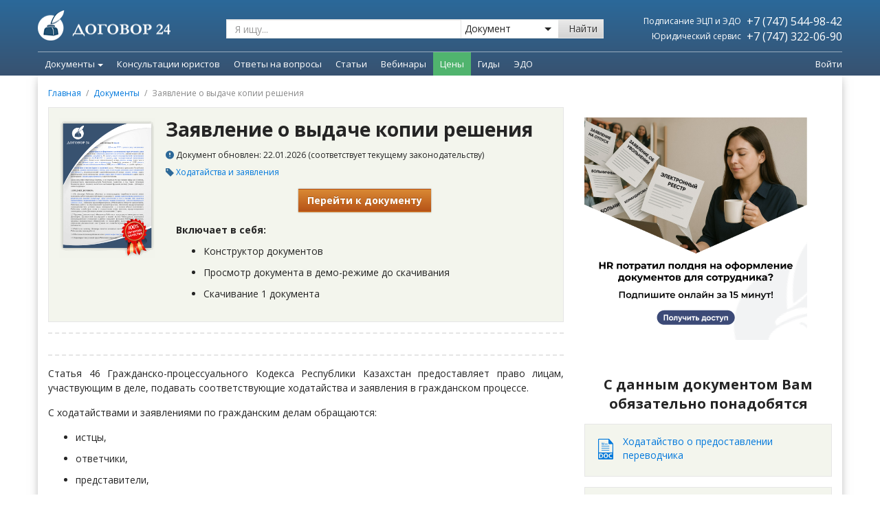

--- FILE ---
content_type: text/css
request_url: https://dogovor24.kz/css/main.d4e7c83b0d37ed3c2587b4ae68eef857.css
body_size: 730354
content:
@import url(//fonts.googleapis.com/css?family=Open+Sans:400italic,400,300,600&subset=cyrillic-ext,latin,latin-ext);@import url(//fonts.googleapis.com/css?family=Open+Sans:800,400,600,700&subset=cyrillic-ext,latin,latin-ext);/*! Social Likes v3.1.3 by Artem Sapegin - http://sapegin.github.com/social-likes - Licensed MIT */.social-likes__button,.social-likes__counter{margin:0;outline:0;font-weight:400}.social-likes{display:inline-block;opacity:0}.social-likes,.social-likes__widget{padding:0;vertical-align:middle!important;word-spacing:0!important;text-indent:0!important;list-style:none!important}.social-likes_visible{opacity:1;transition:opacity .1s ease-in}.social-likes>*{display:inline-block;visibility:hidden}.social-likes_vertical>*{display:block}.social-likes_visible>*{visibility:inherit}.social-likes__widget{display:inline-block;position:relative;white-space:nowrap}.social-likes__widget:after,.social-likes__widget:before{display:none!important}.social-likes__button,.social-likes__counter,.social-likes__icon{text-decoration:none;text-rendering:optimizeLegibility}.social-likes__button{display:inline-block;margin:0;outline:0;position:relative;-webkit-user-select:none;-moz-user-select:none;-ms-user-select:none;user-select:none}.social-likes__button:before{content:"";display:inline-block}.social-likes__icon{position:absolute;top:0;left:0}.social-likes__counter{margin:0;outline:0;display:none;position:relative}.social-likes__counter_single,.social-likes_ready .social-likes__counter{display:inline-block}.social-likes_ready .social-likes__counter_empty{display:none}.social-likes_vertical .social-likes__widget{float:left;clear:left;display:block}.social-likes_notext .social-likes__button{padding-left:0}.social-likes_single-w{position:relative;display:inline-block}.social-likes_single{position:absolute;text-align:left;z-index:99999;visibility:hidden;opacity:0;transition:visibility 0s .11s,opacity .1s ease-in;-webkit-backface-visibility:hidden;backface-visibility:hidden}.social-likes_single.social-likes_opened{visibility:visible;opacity:1;transition:opacity .15s ease-out}.social-likes__button_single{position:relative}.social-likes{min-height:36px;margin:-6px}.social-likes,.social-likes_single-w{line-height:19px}.social-likes__widget{margin:6px;color:#000;background:#fff;border:1px solid #ccc;border-radius:3px;line-height:19px}.social-likes__widget:active,.social-likes__widget:focus,.social-likes__widget:hover{-webkit-font-smoothing:antialiased;-moz-osx-font-smoothing:grayscale;color:#fff;cursor:pointer}.social-likes__button,.social-likes__counter{vertical-align:middle;font-family:"Helvetica Neue",Arial,sans-serif;font-size:13px;line-height:20px;cursor:inherit}.social-likes__button{padding:1px 6px 1px 20px;border-right:0}.social-likes__icon{width:20px;height:18px;margin-top:1px;background-repeat:no-repeat;background-position:50% 50%}.social-likes__counter{min-width:12px;padding:1px 4px;text-align:center;border-left:1px solid #ccc}.social-likes__widget:active>.social-likes__counter,.social-likes__widget:focus>.social-likes__counter,.social-likes__widget:hover>.social-likes__counter,.social-likes__widget_active>.social-likes__counter{position:relative;border-left-color:transparent}.social-likes__widget:active>.social-likes__counter:before,.social-likes__widget:focus>.social-likes__counter:before,.social-likes__widget:hover>.social-likes__counter:before,.social-likes__widget_active>.social-likes__counter:before{content:"";position:absolute;top:0;bottom:0;left:-1px;border-left:1px solid;opacity:.4}.social-likes_vertical{margin:-6px}.social-likes_vertical .social-likes__widget{margin:6px}.social-likes_notext{margin:-3px}.social-likes_notext .social-likes__widget{margin:3px}.social-likes_notext .social-likes__button{width:18px}.social-likes_notext .social-likes__icon{width:100%;background-position:center center}.social-likes__widget_single{margin:0}.social-likes_single{margin:-12px 0 0;padding:4px 0;background:#fff;border:1px solid #ccc;border-radius:3px}.social-likes__single-container{width:100%;display:table}.social-likes_single .social-likes__widget{float:none;display:table-row;margin:0;border:0;border-radius:0;background:0 0}.social-likes_single .social-likes__button{display:block;padding:2px 6px 2px 24px}.social-likes_single .social-likes__icon{margin-left:4px;margin-top:2px}.social-likes_single .social-likes__counter{display:table-cell;padding:2px 8px 2px 4px;border-left:0;text-align:right}.social-likes_single .social-likes__widget:active>.social-likes__counter:before,.social-likes_single .social-likes__widget:focus>.social-likes__counter:before,.social-likes_single .social-likes__widget:hover>.social-likes__counter:before{display:none}.social-likes__icon_single{background-image:url([data-uri])}.social-likes__widget_active,.social-likes__widget_single:active,.social-likes__widget_single:focus,.social-likes__widget_single:hover{-webkit-font-smoothing:antialiased;-moz-osx-font-smoothing:grayscale;background:#3673f4;border-color:#3673f4;color:#fff}.social-likes__widget_active .social-likes__icon_single,.social-likes__widget_single:active .social-likes__icon_single,.social-likes__widget_single:focus .social-likes__icon_single,.social-likes__widget_single:hover .social-likes__icon_single{background-image:url([data-uri])}.social-likes__icon_facebook{background-image:url([data-uri])}.social-likes__widget_facebook:active,.social-likes__widget_facebook:focus,.social-likes__widget_facebook:hover{background:#425497;border-color:#425497}.social-likes__widget_facebook:active .social-likes__icon_facebook,.social-likes__widget_facebook:focus .social-likes__icon_facebook,.social-likes__widget_facebook:hover .social-likes__icon_facebook{background-image:url([data-uri])}.social-likes__icon_twitter{background-image:url([data-uri])}.social-likes__widget_twitter:active,.social-likes__widget_twitter:focus,.social-likes__widget_twitter:hover{background:#00b7ec;border-color:#00b7ec}.social-likes__widget_twitter:active .social-likes__icon_twitter,.social-likes__widget_twitter:focus .social-likes__icon_twitter,.social-likes__widget_twitter:hover .social-likes__icon_twitter{background-image:url([data-uri])}.social-likes__icon_plusone{background-image:url([data-uri])}.social-likes__widget_plusone:active,.social-likes__widget_plusone:focus,.social-likes__widget_plusone:hover{background:#dd4241;border-color:#dd4241}.social-likes__widget_plusone:active .social-likes__icon_plusone,.social-likes__widget_plusone:focus .social-likes__icon_plusone,.social-likes__widget_plusone:hover .social-likes__icon_plusone{background-image:url([data-uri])}.social-likes__icon_mailru{background-image:url([data-uri])}.social-likes__widget_mailru:active,.social-likes__widget_mailru:focus,.social-likes__widget_mailru:hover{background:#255896;border-color:#255896;color:#ffcd00}.social-likes__widget_mailru:active .social-likes__icon_mailru,.social-likes__widget_mailru:focus .social-likes__icon_mailru,.social-likes__widget_mailru:hover .social-likes__icon_mailru{background-image:url([data-uri])}.social-likes__icon_vkontakte{background-image:url([data-uri])}.social-likes__widget_vkontakte:active,.social-likes__widget_vkontakte:focus,.social-likes__widget_vkontakte:hover{background:#526e8f;border-color:#526e8f}.social-likes__widget_vkontakte:active .social-likes__icon_vkontakte,.social-likes__widget_vkontakte:focus .social-likes__icon_vkontakte,.social-likes__widget_vkontakte:hover .social-likes__icon_vkontakte{background-image:url([data-uri])}.social-likes__icon_odnoklassniki{background-image:url([data-uri]);background-position:6px 3px}.social-likes__widget_odnoklassniki:active,.social-likes__widget_odnoklassniki:focus,.social-likes__widget_odnoklassniki:hover{background:#f6903b;border-color:#f6903b}.social-likes__widget_odnoklassniki:active .social-likes__icon_odnoklassniki,.social-likes__widget_odnoklassniki:focus .social-likes__icon_odnoklassniki,.social-likes__widget_odnoklassniki:hover .social-likes__icon_odnoklassniki{background-image:url([data-uri])}.social-likes__icon_pinterest{background-image:url([data-uri])}.social-likes__widget_pinterest:active,.social-likes__widget_pinterest:focus,.social-likes__widget_pinterest:hover{background:#cc002b;border-color:#cc002b}.social-likes__widget_pinterest:active .social-likes__icon_pinterest,.social-likes__widget_pinterest:focus .social-likes__icon_pinterest,.social-likes__widget_pinterest:hover .social-likes__icon_pinterest{background-image:url([data-uri])}/*!
 * Yamm!3 - Yet another megamenu for Bootstrap 3
 * http://geedmo.github.com/yamm3
 * 
 * @geedmo - Licensed under the MIT license
 */.yamm .collapse,.yamm .dropdown,.yamm .dropup,.yamm .nav{position:static}.yamm .container{position:relative}.yamm .dropdown-menu{left:auto}.yamm .yamm-content{padding:20px 30px}.yamm .dropdown.yamm-fw .dropdown-menu{left:0;right:0}.odometer.odometer-auto-theme,.odometer.odometer-auto-theme .odometer-digit,.odometer.odometer-theme-default,.odometer.odometer-theme-default .odometer-digit{display:inline-block;vertical-align:middle;position:relative}.odometer.odometer-auto-theme .odometer-digit .odometer-digit-spacer,.odometer.odometer-theme-default .odometer-digit .odometer-digit-spacer{display:inline-block;vertical-align:middle;visibility:hidden}.odometer.odometer-auto-theme .odometer-digit .odometer-digit-inner,.odometer.odometer-theme-default .odometer-digit .odometer-digit-inner{text-align:left;display:block;position:absolute;top:0;left:0;right:0;bottom:0;overflow:hidden}.odometer.odometer-auto-theme .odometer-digit .odometer-ribbon,.odometer.odometer-theme-default .odometer-digit .odometer-ribbon{display:block}.odometer.odometer-auto-theme .odometer-digit .odometer-ribbon-inner,.odometer.odometer-theme-default .odometer-digit .odometer-ribbon-inner{display:block;-webkit-backface-visibility:hidden}.odometer.odometer-auto-theme .odometer-digit .odometer-value,.odometer.odometer-theme-default .odometer-digit .odometer-value{display:block;-webkit-transform:translateZ(0)}.odometer.odometer-auto-theme .odometer-digit .odometer-value.odometer-last-value,.odometer.odometer-theme-default .odometer-digit .odometer-value.odometer-last-value{position:absolute}.odometer.odometer-auto-theme.odometer-animating-up .odometer-ribbon-inner,.odometer.odometer-theme-default.odometer-animating-up .odometer-ribbon-inner{-webkit-transition:-webkit-transform 2s;-moz-transition:-moz-transform 2s;-ms-transition:-ms-transform 2s;-o-transition:-o-transform 2s;transition:transform 2s}.odometer.odometer-auto-theme.odometer-animating-down .odometer-ribbon-inner,.odometer.odometer-auto-theme.odometer-animating-up.odometer-animating .odometer-ribbon-inner,.odometer.odometer-theme-default.odometer-animating-down .odometer-ribbon-inner,.odometer.odometer-theme-default.odometer-animating-up.odometer-animating .odometer-ribbon-inner{-webkit-transform:translateY(-100%);-moz-transform:translateY(-100%);-ms-transform:translateY(-100%);-o-transform:translateY(-100%);transform:translateY(-100%)}.odometer.odometer-auto-theme.odometer-animating-down.odometer-animating .odometer-ribbon-inner,.odometer.odometer-theme-default.odometer-animating-down.odometer-animating .odometer-ribbon-inner{-webkit-transition:-webkit-transform 2s;-moz-transition:-moz-transform 2s;-ms-transition:-ms-transform 2s;-o-transition:-o-transform 2s;transition:transform 2s;-webkit-transform:translateY(0);-moz-transform:translateY(0);-ms-transform:translateY(0);-o-transform:translateY(0);transform:translateY(0)}.odometer.odometer-auto-theme,.odometer.odometer-theme-default{font-family:"Helvetica Neue",sans-serif;line-height:1.1em}.odometer.odometer-auto-theme .odometer-value,.odometer.odometer-theme-default .odometer-value{text-align:center}/*!
 * Bootstrap-select v1.13.1 (https://developer.snapappointments.com/bootstrap-select)
 *
 * Copyright 2012-2018 SnapAppointments, LLC
 * Licensed under MIT (https://github.com/snapappointments/bootstrap-select/blob/master/LICENSE)
 */.bootstrap-select .dropdown-menu li.disabled a,.bootstrap-select.disabled,.bootstrap-select>.disabled{cursor:not-allowed}.bootstrap-select>select.bs-select-hidden,select.bs-select-hidden,select.selectpicker{display:none!important}.bootstrap-select{width:220px\9}.bootstrap-select>.dropdown-toggle{position:relative;width:100%;z-index:1;text-align:right;white-space:nowrap}.bootstrap-select>.dropdown-toggle.bs-placeholder,.bootstrap-select>.dropdown-toggle.bs-placeholder:active,.bootstrap-select>.dropdown-toggle.bs-placeholder:focus,.bootstrap-select>.dropdown-toggle.bs-placeholder:hover{color:#999}.bootstrap-select>.dropdown-toggle.bs-placeholder.btn-danger,.bootstrap-select>.dropdown-toggle.bs-placeholder.btn-danger:active,.bootstrap-select>.dropdown-toggle.bs-placeholder.btn-danger:focus,.bootstrap-select>.dropdown-toggle.bs-placeholder.btn-danger:hover,.bootstrap-select>.dropdown-toggle.bs-placeholder.btn-dark,.bootstrap-select>.dropdown-toggle.bs-placeholder.btn-dark:active,.bootstrap-select>.dropdown-toggle.bs-placeholder.btn-dark:focus,.bootstrap-select>.dropdown-toggle.bs-placeholder.btn-dark:hover,.bootstrap-select>.dropdown-toggle.bs-placeholder.btn-info,.bootstrap-select>.dropdown-toggle.bs-placeholder.btn-info:active,.bootstrap-select>.dropdown-toggle.bs-placeholder.btn-info:focus,.bootstrap-select>.dropdown-toggle.bs-placeholder.btn-info:hover,.bootstrap-select>.dropdown-toggle.bs-placeholder.btn-primary,.bootstrap-select>.dropdown-toggle.bs-placeholder.btn-primary:active,.bootstrap-select>.dropdown-toggle.bs-placeholder.btn-primary:focus,.bootstrap-select>.dropdown-toggle.bs-placeholder.btn-primary:hover,.bootstrap-select>.dropdown-toggle.bs-placeholder.btn-secondary,.bootstrap-select>.dropdown-toggle.bs-placeholder.btn-secondary:active,.bootstrap-select>.dropdown-toggle.bs-placeholder.btn-secondary:focus,.bootstrap-select>.dropdown-toggle.bs-placeholder.btn-secondary:hover,.bootstrap-select>.dropdown-toggle.bs-placeholder.btn-success,.bootstrap-select>.dropdown-toggle.bs-placeholder.btn-success:active,.bootstrap-select>.dropdown-toggle.bs-placeholder.btn-success:focus,.bootstrap-select>.dropdown-toggle.bs-placeholder.btn-success:hover{color:rgba(255,255,255,.5)}.bootstrap-select>select{position:absolute!important;bottom:0;left:50%;display:block!important;width:.5px!important;height:100%!important;padding:0!important;opacity:0!important;border:none}.bootstrap-select>select.mobile-device{top:0;left:0;display:block!important;width:100%!important;z-index:2}.bootstrap-select.is-invalid .dropdown-toggle,.error .bootstrap-select .dropdown-toggle,.has-error .bootstrap-select .dropdown-toggle,.was-validated .bootstrap-select .selectpicker:invalid+.dropdown-toggle{border-color:#b94a48}.bootstrap-select.is-valid .dropdown-toggle,.was-validated .bootstrap-select .selectpicker:valid+.dropdown-toggle{border-color:#28a745}.bootstrap-select.fit-width{width:auto!important}.bootstrap-select:not([class*=col-]):not([class*=form-control]):not(.input-group-btn){width:220px}.bootstrap-select[class*=col-] .dropdown-toggle,.form-inline .bootstrap-select .form-control,:not(.input-group)>.bootstrap-select.form-control:not([class*=col-]){width:100%}.bootstrap-select .dropdown-toggle:focus{outline:#333 dotted thin!important;outline:-webkit-focus-ring-color auto 5px!important;outline-offset:-2px}.bootstrap-select .dropdown-menu>.inner:focus,.bootstrap-select.disabled:focus,.bootstrap-select>.disabled:focus{outline:0!important}.bootstrap-select.form-control{margin-bottom:0;padding:0;border:none}.bootstrap-select.form-control.input-group-btn{z-index:auto}.bootstrap-select.form-control.input-group-btn:not(:first-child):not(:last-child)>.btn{border-radius:0}.bootstrap-select:not(.input-group-btn),.bootstrap-select[class*=col-]{float:none;display:inline-block;margin-left:0}.bootstrap-select.dropdown-menu-right,.bootstrap-select[class*=col-].dropdown-menu-right,.row .bootstrap-select[class*=col-].dropdown-menu-right{float:right}.form-group .bootstrap-select,.form-horizontal .bootstrap-select,.form-inline .bootstrap-select{margin-bottom:0}.form-group-lg .bootstrap-select.form-control,.form-group-sm .bootstrap-select.form-control{padding:0}.form-group-lg .bootstrap-select.form-control .dropdown-toggle,.form-group-sm .bootstrap-select.form-control .dropdown-toggle{height:100%;font-size:inherit;line-height:inherit;border-radius:inherit}.bootstrap-select.form-control-lg .dropdown-toggle,.bootstrap-select.form-control-sm .dropdown-toggle{font-size:inherit;line-height:inherit;border-radius:inherit}.bootstrap-select.form-control-sm .dropdown-toggle{padding:.25rem .5rem}.bootstrap-select.form-control-lg .dropdown-toggle{padding:.5rem 1rem}.bootstrap-select.bs-container{position:absolute;top:0;left:0;height:0!important;padding:0!important}.bootstrap-select.bs-container .dropdown-menu{z-index:1060}.bootstrap-select .dropdown-toggle:before{content:'';display:inline-block}.bootstrap-select .dropdown-toggle .filter-option{position:absolute;top:0;left:0;padding-top:inherit;padding-right:inherit;padding-bottom:inherit;padding-left:inherit;height:100%;width:100%;text-align:left}.bootstrap-select .dropdown-toggle .filter-option-inner{padding-right:inherit}.bootstrap-select .dropdown-toggle .filter-option-inner-inner{overflow:hidden}.bootstrap-select .dropdown-toggle .caret{position:absolute;top:50%;right:12px;margin-top:-2px;vertical-align:middle}.input-group .bootstrap-select.form-control .dropdown-toggle{border-radius:inherit}.bootstrap-select .dropdown-menu{min-width:100%;-webkit-box-sizing:border-box;-moz-box-sizing:border-box;box-sizing:border-box}.bootstrap-select .dropdown-menu .notify,.bs-actionsbox{-webkit-box-sizing:border-box;-moz-box-sizing:border-box}.bootstrap-select .dropdown-menu.inner{position:static;float:none;border:0;padding:0;margin:0;border-radius:0;-webkit-box-shadow:none;box-shadow:none}.bootstrap-select .dropdown-menu li{position:relative}.bootstrap-select .dropdown-menu li.active small{color:#fff}.bootstrap-select .dropdown-menu li a{cursor:pointer;-webkit-user-select:none;-moz-user-select:none;-ms-user-select:none;user-select:none}.bootstrap-select .dropdown-menu li a.opt{position:relative;padding-left:2.25em}.bootstrap-select .dropdown-menu li a span.check-mark{display:none}.bootstrap-select .dropdown-menu li a span.text{display:inline-block}.bootstrap-select .dropdown-menu li small{padding-left:.5em}.bootstrap-select .dropdown-menu .notify{position:absolute;bottom:5px;width:96%;margin:0 2%;min-height:26px;padding:3px 5px;background:#f5f5f5;border:1px solid #e3e3e3;-webkit-box-shadow:inset 0 1px 1px rgba(0,0,0,.05);box-shadow:inset 0 1px 1px rgba(0,0,0,.05);pointer-events:none;opacity:.9;box-sizing:border-box}.bootstrap-select .no-results{padding:3px;background:#f5f5f5;margin:0 5px;white-space:nowrap}.bootstrap-select.fit-width .dropdown-toggle .filter-option{position:static;display:inline;padding:0}.bootstrap-select.fit-width .dropdown-toggle .filter-option-inner,.bootstrap-select.fit-width .dropdown-toggle .filter-option-inner-inner{display:inline}.bootstrap-select.fit-width .dropdown-toggle .caret{position:static;top:auto;margin-top:-1px}.bootstrap-select.show-tick .dropdown-menu .selected span.check-mark{position:absolute;display:inline-block;right:15px;top:5px}.bootstrap-select.show-tick .dropdown-menu li a span.text{margin-right:34px}.bootstrap-select .bs-ok-default:after{content:'';display:block;width:.5em;height:1em;border-style:solid;border-width:0 .26em .26em 0;-webkit-transform:rotate(45deg);-ms-transform:rotate(45deg);-o-transform:rotate(45deg);transform:rotate(45deg)}.bootstrap-select.show-menu-arrow.open>.dropdown-toggle,.bootstrap-select.show-menu-arrow.show>.dropdown-toggle{z-index:1061}.bootstrap-select.show-menu-arrow .dropdown-toggle .filter-option:before{content:'';border-left:7px solid transparent;border-right:7px solid transparent;border-bottom:7px solid rgba(204,204,204,.2);position:absolute;bottom:-4px;left:9px;display:none}.bootstrap-select.show-menu-arrow .dropdown-toggle .filter-option:after{content:'';border-left:6px solid transparent;border-right:6px solid transparent;border-bottom:6px solid #fff;position:absolute;bottom:-4px;left:10px;display:none}.bootstrap-select.show-menu-arrow.dropup .dropdown-toggle .filter-option:before{bottom:auto;top:-4px;border-top:7px solid rgba(204,204,204,.2);border-bottom:0}.bootstrap-select.show-menu-arrow.dropup .dropdown-toggle .filter-option:after{bottom:auto;top:-4px;border-top:6px solid #fff;border-bottom:0}.bootstrap-select.show-menu-arrow.pull-right .dropdown-toggle .filter-option:before{right:12px;left:auto}.bootstrap-select.show-menu-arrow.pull-right .dropdown-toggle .filter-option:after{right:13px;left:auto}.bootstrap-select.show-menu-arrow.open>.dropdown-toggle .filter-option:after,.bootstrap-select.show-menu-arrow.open>.dropdown-toggle .filter-option:before,.bootstrap-select.show-menu-arrow.show>.dropdown-toggle .filter-option:after,.bootstrap-select.show-menu-arrow.show>.dropdown-toggle .filter-option:before{display:block}.bs-actionsbox,.bs-donebutton,.bs-searchbox{padding:4px 8px}.bs-actionsbox{width:100%;box-sizing:border-box}.bs-actionsbox .btn-group button{width:50%}.bs-donebutton{float:left;width:100%;-webkit-box-sizing:border-box;-moz-box-sizing:border-box;box-sizing:border-box}.bs-donebutton .btn-group button{width:100%}.bs-searchbox+.bs-actionsbox{padding:0 8px 4px}.bs-searchbox .form-control{margin-bottom:0;width:100%;float:none}.icheckbox_square-orange,.iradio_square-orange{display:inline-block;vertical-align:middle;margin:0;padding:0;width:22px;height:22px;background:url(/images/vendor/icheck/skins/square/orange.png?97ce2560f3c6f3bfcae2942d93669b96) no-repeat;border:none;cursor:pointer}.icheckbox_square-orange{background-position:0 0}.icheckbox_square-orange.hover{background-position:-24px 0}.icheckbox_square-orange.checked{background-position:-48px 0}.icheckbox_square-orange.disabled{background-position:-72px 0;cursor:default}.icheckbox_square-orange.checked.disabled{background-position:-96px 0}.iradio_square-orange{background-position:-120px 0}.iradio_square-orange.hover{background-position:-144px 0}.iradio_square-orange.checked{background-position:-168px 0}.iradio_square-orange.disabled{background-position:-192px 0;cursor:default}.iradio_square-orange.checked.disabled{background-position:-216px 0}@media (-o-min-device-pixel-ratio:5/4),(-webkit-min-device-pixel-ratio:1.25),(min-resolution:120dpi){.icheckbox_square-orange,.iradio_square-orange{background-image:url(/images/vendor/icheck/skins/square/orange@2x.png?cf7f99677dfc6f6d4b13b1d1de96333b);-webkit-background-size:240px 24px;background-size:240px 24px}}@charset "UTF-8";/*!
 * animate.css -http://daneden.me/animate
 * Version - 3.6.0
 * Licensed under the MIT license - http://opensource.org/licenses/MIT
 *
 * Copyright (c) 2018 Daniel Eden
 */.animated{-webkit-animation-duration:1s;animation-duration:1s;-webkit-animation-fill-mode:both;animation-fill-mode:both}.animated.infinite{-webkit-animation-iteration-count:infinite;animation-iteration-count:infinite}@-webkit-keyframes bounce{20%,53%,80%,from,to{-webkit-animation-timing-function:cubic-bezier(.215,.61,.355,1);animation-timing-function:cubic-bezier(.215,.61,.355,1);-webkit-transform:translate3d(0,0,0);transform:translate3d(0,0,0)}40%,43%{-webkit-animation-timing-function:cubic-bezier(.755,.05,.855,.06);animation-timing-function:cubic-bezier(.755,.05,.855,.06);-webkit-transform:translate3d(0,-30px,0);transform:translate3d(0,-30px,0)}70%{-webkit-animation-timing-function:cubic-bezier(.755,.05,.855,.06);animation-timing-function:cubic-bezier(.755,.05,.855,.06);-webkit-transform:translate3d(0,-15px,0);transform:translate3d(0,-15px,0)}90%{-webkit-transform:translate3d(0,-4px,0);transform:translate3d(0,-4px,0)}}@keyframes bounce{20%,53%,80%,from,to{-webkit-animation-timing-function:cubic-bezier(.215,.61,.355,1);animation-timing-function:cubic-bezier(.215,.61,.355,1);-webkit-transform:translate3d(0,0,0);transform:translate3d(0,0,0)}40%,43%{-webkit-animation-timing-function:cubic-bezier(.755,.05,.855,.06);animation-timing-function:cubic-bezier(.755,.05,.855,.06);-webkit-transform:translate3d(0,-30px,0);transform:translate3d(0,-30px,0)}70%{-webkit-animation-timing-function:cubic-bezier(.755,.05,.855,.06);animation-timing-function:cubic-bezier(.755,.05,.855,.06);-webkit-transform:translate3d(0,-15px,0);transform:translate3d(0,-15px,0)}90%{-webkit-transform:translate3d(0,-4px,0);transform:translate3d(0,-4px,0)}}.bounce{-webkit-animation-name:bounce;animation-name:bounce;-webkit-transform-origin:center bottom;transform-origin:center bottom}@-webkit-keyframes flash{50%,from,to{opacity:1}25%,75%{opacity:0}}@keyframes flash{50%,from,to{opacity:1}25%,75%{opacity:0}}.flash{-webkit-animation-name:flash;animation-name:flash}@-webkit-keyframes pulse{from,to{-webkit-transform:scale3d(1,1,1);transform:scale3d(1,1,1)}50%{-webkit-transform:scale3d(1.05,1.05,1.05);transform:scale3d(1.05,1.05,1.05)}}@keyframes pulse{from,to{-webkit-transform:scale3d(1,1,1);transform:scale3d(1,1,1)}50%{-webkit-transform:scale3d(1.05,1.05,1.05);transform:scale3d(1.05,1.05,1.05)}}.pulse{-webkit-animation-name:pulse;animation-name:pulse}@-webkit-keyframes rubberBand{from,to{-webkit-transform:scale3d(1,1,1);transform:scale3d(1,1,1)}30%{-webkit-transform:scale3d(1.25,.75,1);transform:scale3d(1.25,.75,1)}40%{-webkit-transform:scale3d(.75,1.25,1);transform:scale3d(.75,1.25,1)}50%{-webkit-transform:scale3d(1.15,.85,1);transform:scale3d(1.15,.85,1)}65%{-webkit-transform:scale3d(.95,1.05,1);transform:scale3d(.95,1.05,1)}75%{-webkit-transform:scale3d(1.05,.95,1);transform:scale3d(1.05,.95,1)}}@keyframes rubberBand{from,to{-webkit-transform:scale3d(1,1,1);transform:scale3d(1,1,1)}30%{-webkit-transform:scale3d(1.25,.75,1);transform:scale3d(1.25,.75,1)}40%{-webkit-transform:scale3d(.75,1.25,1);transform:scale3d(.75,1.25,1)}50%{-webkit-transform:scale3d(1.15,.85,1);transform:scale3d(1.15,.85,1)}65%{-webkit-transform:scale3d(.95,1.05,1);transform:scale3d(.95,1.05,1)}75%{-webkit-transform:scale3d(1.05,.95,1);transform:scale3d(1.05,.95,1)}}.rubberBand{-webkit-animation-name:rubberBand;animation-name:rubberBand}@-webkit-keyframes shake{from,to{-webkit-transform:translate3d(0,0,0);transform:translate3d(0,0,0)}10%,30%,50%,70%,90%{-webkit-transform:translate3d(-10px,0,0);transform:translate3d(-10px,0,0)}20%,40%,60%,80%{-webkit-transform:translate3d(10px,0,0);transform:translate3d(10px,0,0)}}@keyframes shake{from,to{-webkit-transform:translate3d(0,0,0);transform:translate3d(0,0,0)}10%,30%,50%,70%,90%{-webkit-transform:translate3d(-10px,0,0);transform:translate3d(-10px,0,0)}20%,40%,60%,80%{-webkit-transform:translate3d(10px,0,0);transform:translate3d(10px,0,0)}}.shake{-webkit-animation-name:shake;animation-name:shake}@-webkit-keyframes headShake{0%{-webkit-transform:translateX(0);transform:translateX(0)}6.5%{-webkit-transform:translateX(-6px) rotateY(-9deg);transform:translateX(-6px) rotateY(-9deg)}18.5%{-webkit-transform:translateX(5px) rotateY(7deg);transform:translateX(5px) rotateY(7deg)}31.5%{-webkit-transform:translateX(-3px) rotateY(-5deg);transform:translateX(-3px) rotateY(-5deg)}43.5%{-webkit-transform:translateX(2px) rotateY(3deg);transform:translateX(2px) rotateY(3deg)}50%{-webkit-transform:translateX(0);transform:translateX(0)}}@keyframes headShake{0%{-webkit-transform:translateX(0);transform:translateX(0)}6.5%{-webkit-transform:translateX(-6px) rotateY(-9deg);transform:translateX(-6px) rotateY(-9deg)}18.5%{-webkit-transform:translateX(5px) rotateY(7deg);transform:translateX(5px) rotateY(7deg)}31.5%{-webkit-transform:translateX(-3px) rotateY(-5deg);transform:translateX(-3px) rotateY(-5deg)}43.5%{-webkit-transform:translateX(2px) rotateY(3deg);transform:translateX(2px) rotateY(3deg)}50%{-webkit-transform:translateX(0);transform:translateX(0)}}.headShake{-webkit-animation-timing-function:ease-in-out;animation-timing-function:ease-in-out;-webkit-animation-name:headShake;animation-name:headShake}@-webkit-keyframes swing{20%{-webkit-transform:rotate3d(0,0,1,15deg);transform:rotate3d(0,0,1,15deg)}40%{-webkit-transform:rotate3d(0,0,1,-10deg);transform:rotate3d(0,0,1,-10deg)}60%{-webkit-transform:rotate3d(0,0,1,5deg);transform:rotate3d(0,0,1,5deg)}80%{-webkit-transform:rotate3d(0,0,1,-5deg);transform:rotate3d(0,0,1,-5deg)}to{-webkit-transform:rotate3d(0,0,1,0deg);transform:rotate3d(0,0,1,0deg)}}@keyframes swing{20%{-webkit-transform:rotate3d(0,0,1,15deg);transform:rotate3d(0,0,1,15deg)}40%{-webkit-transform:rotate3d(0,0,1,-10deg);transform:rotate3d(0,0,1,-10deg)}60%{-webkit-transform:rotate3d(0,0,1,5deg);transform:rotate3d(0,0,1,5deg)}80%{-webkit-transform:rotate3d(0,0,1,-5deg);transform:rotate3d(0,0,1,-5deg)}to{-webkit-transform:rotate3d(0,0,1,0deg);transform:rotate3d(0,0,1,0deg)}}.swing{-webkit-transform-origin:top center;transform-origin:top center;-webkit-animation-name:swing;animation-name:swing}@-webkit-keyframes tada{from,to{-webkit-transform:scale3d(1,1,1);transform:scale3d(1,1,1)}10%,20%{-webkit-transform:scale3d(.9,.9,.9) rotate3d(0,0,1,-3deg);transform:scale3d(.9,.9,.9) rotate3d(0,0,1,-3deg)}30%,50%,70%,90%{-webkit-transform:scale3d(1.1,1.1,1.1) rotate3d(0,0,1,3deg);transform:scale3d(1.1,1.1,1.1) rotate3d(0,0,1,3deg)}40%,60%,80%{-webkit-transform:scale3d(1.1,1.1,1.1) rotate3d(0,0,1,-3deg);transform:scale3d(1.1,1.1,1.1) rotate3d(0,0,1,-3deg)}}@keyframes tada{from,to{-webkit-transform:scale3d(1,1,1);transform:scale3d(1,1,1)}10%,20%{-webkit-transform:scale3d(.9,.9,.9) rotate3d(0,0,1,-3deg);transform:scale3d(.9,.9,.9) rotate3d(0,0,1,-3deg)}30%,50%,70%,90%{-webkit-transform:scale3d(1.1,1.1,1.1) rotate3d(0,0,1,3deg);transform:scale3d(1.1,1.1,1.1) rotate3d(0,0,1,3deg)}40%,60%,80%{-webkit-transform:scale3d(1.1,1.1,1.1) rotate3d(0,0,1,-3deg);transform:scale3d(1.1,1.1,1.1) rotate3d(0,0,1,-3deg)}}.tada{-webkit-animation-name:tada;animation-name:tada}@-webkit-keyframes wobble{from,to{-webkit-transform:translate3d(0,0,0);transform:translate3d(0,0,0)}15%{-webkit-transform:translate3d(-25%,0,0) rotate3d(0,0,1,-5deg);transform:translate3d(-25%,0,0) rotate3d(0,0,1,-5deg)}30%{-webkit-transform:translate3d(20%,0,0) rotate3d(0,0,1,3deg);transform:translate3d(20%,0,0) rotate3d(0,0,1,3deg)}45%{-webkit-transform:translate3d(-15%,0,0) rotate3d(0,0,1,-3deg);transform:translate3d(-15%,0,0) rotate3d(0,0,1,-3deg)}60%{-webkit-transform:translate3d(10%,0,0) rotate3d(0,0,1,2deg);transform:translate3d(10%,0,0) rotate3d(0,0,1,2deg)}75%{-webkit-transform:translate3d(-5%,0,0) rotate3d(0,0,1,-1deg);transform:translate3d(-5%,0,0) rotate3d(0,0,1,-1deg)}}@keyframes wobble{from,to{-webkit-transform:translate3d(0,0,0);transform:translate3d(0,0,0)}15%{-webkit-transform:translate3d(-25%,0,0) rotate3d(0,0,1,-5deg);transform:translate3d(-25%,0,0) rotate3d(0,0,1,-5deg)}30%{-webkit-transform:translate3d(20%,0,0) rotate3d(0,0,1,3deg);transform:translate3d(20%,0,0) rotate3d(0,0,1,3deg)}45%{-webkit-transform:translate3d(-15%,0,0) rotate3d(0,0,1,-3deg);transform:translate3d(-15%,0,0) rotate3d(0,0,1,-3deg)}60%{-webkit-transform:translate3d(10%,0,0) rotate3d(0,0,1,2deg);transform:translate3d(10%,0,0) rotate3d(0,0,1,2deg)}75%{-webkit-transform:translate3d(-5%,0,0) rotate3d(0,0,1,-1deg);transform:translate3d(-5%,0,0) rotate3d(0,0,1,-1deg)}}.wobble{-webkit-animation-name:wobble;animation-name:wobble}@-webkit-keyframes jello{11.1%,from,to{-webkit-transform:translate3d(0,0,0);transform:translate3d(0,0,0)}22.2%{-webkit-transform:skewX(-12.5deg) skewY(-12.5deg);transform:skewX(-12.5deg) skewY(-12.5deg)}33.3%{-webkit-transform:skewX(6.25deg) skewY(6.25deg);transform:skewX(6.25deg) skewY(6.25deg)}44.4%{-webkit-transform:skewX(-3.125deg) skewY(-3.125deg);transform:skewX(-3.125deg) skewY(-3.125deg)}55.5%{-webkit-transform:skewX(1.5625deg) skewY(1.5625deg);transform:skewX(1.5625deg) skewY(1.5625deg)}66.6%{-webkit-transform:skewX(-.78125deg) skewY(-.78125deg);transform:skewX(-.78125deg) skewY(-.78125deg)}77.7%{-webkit-transform:skewX(.390625deg) skewY(.390625deg);transform:skewX(.390625deg) skewY(.390625deg)}88.8%{-webkit-transform:skewX(-.1953125deg) skewY(-.1953125deg);transform:skewX(-.1953125deg) skewY(-.1953125deg)}}@keyframes jello{11.1%,from,to{-webkit-transform:translate3d(0,0,0);transform:translate3d(0,0,0)}22.2%{-webkit-transform:skewX(-12.5deg) skewY(-12.5deg);transform:skewX(-12.5deg) skewY(-12.5deg)}33.3%{-webkit-transform:skewX(6.25deg) skewY(6.25deg);transform:skewX(6.25deg) skewY(6.25deg)}44.4%{-webkit-transform:skewX(-3.125deg) skewY(-3.125deg);transform:skewX(-3.125deg) skewY(-3.125deg)}55.5%{-webkit-transform:skewX(1.5625deg) skewY(1.5625deg);transform:skewX(1.5625deg) skewY(1.5625deg)}66.6%{-webkit-transform:skewX(-.78125deg) skewY(-.78125deg);transform:skewX(-.78125deg) skewY(-.78125deg)}77.7%{-webkit-transform:skewX(.390625deg) skewY(.390625deg);transform:skewX(.390625deg) skewY(.390625deg)}88.8%{-webkit-transform:skewX(-.1953125deg) skewY(-.1953125deg);transform:skewX(-.1953125deg) skewY(-.1953125deg)}}.jello{-webkit-animation-name:jello;animation-name:jello;-webkit-transform-origin:center;transform-origin:center}@-webkit-keyframes bounceIn{20%,40%,60%,80%,from,to{-webkit-animation-timing-function:cubic-bezier(.215,.61,.355,1);animation-timing-function:cubic-bezier(.215,.61,.355,1)}0%{opacity:0;-webkit-transform:scale3d(.3,.3,.3);transform:scale3d(.3,.3,.3)}20%{-webkit-transform:scale3d(1.1,1.1,1.1);transform:scale3d(1.1,1.1,1.1)}40%{-webkit-transform:scale3d(.9,.9,.9);transform:scale3d(.9,.9,.9)}60%{opacity:1;-webkit-transform:scale3d(1.03,1.03,1.03);transform:scale3d(1.03,1.03,1.03)}80%{-webkit-transform:scale3d(.97,.97,.97);transform:scale3d(.97,.97,.97)}to{opacity:1;-webkit-transform:scale3d(1,1,1);transform:scale3d(1,1,1)}}@keyframes bounceIn{20%,40%,60%,80%,from,to{-webkit-animation-timing-function:cubic-bezier(.215,.61,.355,1);animation-timing-function:cubic-bezier(.215,.61,.355,1)}0%{opacity:0;-webkit-transform:scale3d(.3,.3,.3);transform:scale3d(.3,.3,.3)}20%{-webkit-transform:scale3d(1.1,1.1,1.1);transform:scale3d(1.1,1.1,1.1)}40%{-webkit-transform:scale3d(.9,.9,.9);transform:scale3d(.9,.9,.9)}60%{opacity:1;-webkit-transform:scale3d(1.03,1.03,1.03);transform:scale3d(1.03,1.03,1.03)}80%{-webkit-transform:scale3d(.97,.97,.97);transform:scale3d(.97,.97,.97)}to{opacity:1;-webkit-transform:scale3d(1,1,1);transform:scale3d(1,1,1)}}.bounceIn{-webkit-animation-duration:.75s;animation-duration:.75s;-webkit-animation-name:bounceIn;animation-name:bounceIn}.bounceOut,.flipOutX{-webkit-animation-duration:.75s}@-webkit-keyframes bounceInDown{60%,75%,90%,from,to{-webkit-animation-timing-function:cubic-bezier(.215,.61,.355,1);animation-timing-function:cubic-bezier(.215,.61,.355,1)}0%{opacity:0;-webkit-transform:translate3d(0,-3000px,0);transform:translate3d(0,-3000px,0)}60%{opacity:1;-webkit-transform:translate3d(0,25px,0);transform:translate3d(0,25px,0)}75%{-webkit-transform:translate3d(0,-10px,0);transform:translate3d(0,-10px,0)}90%{-webkit-transform:translate3d(0,5px,0);transform:translate3d(0,5px,0)}to{-webkit-transform:translate3d(0,0,0);transform:translate3d(0,0,0)}}@keyframes bounceInDown{60%,75%,90%,from,to{-webkit-animation-timing-function:cubic-bezier(.215,.61,.355,1);animation-timing-function:cubic-bezier(.215,.61,.355,1)}0%{opacity:0;-webkit-transform:translate3d(0,-3000px,0);transform:translate3d(0,-3000px,0)}60%{opacity:1;-webkit-transform:translate3d(0,25px,0);transform:translate3d(0,25px,0)}75%{-webkit-transform:translate3d(0,-10px,0);transform:translate3d(0,-10px,0)}90%{-webkit-transform:translate3d(0,5px,0);transform:translate3d(0,5px,0)}to{-webkit-transform:translate3d(0,0,0);transform:translate3d(0,0,0)}}.bounceInDown{-webkit-animation-name:bounceInDown;animation-name:bounceInDown}@-webkit-keyframes bounceInLeft{60%,75%,90%,from,to{-webkit-animation-timing-function:cubic-bezier(.215,.61,.355,1);animation-timing-function:cubic-bezier(.215,.61,.355,1)}0%{opacity:0;-webkit-transform:translate3d(-3000px,0,0);transform:translate3d(-3000px,0,0)}60%{opacity:1;-webkit-transform:translate3d(25px,0,0);transform:translate3d(25px,0,0)}75%{-webkit-transform:translate3d(-10px,0,0);transform:translate3d(-10px,0,0)}90%{-webkit-transform:translate3d(5px,0,0);transform:translate3d(5px,0,0)}to{-webkit-transform:translate3d(0,0,0);transform:translate3d(0,0,0)}}@keyframes bounceInLeft{60%,75%,90%,from,to{-webkit-animation-timing-function:cubic-bezier(.215,.61,.355,1);animation-timing-function:cubic-bezier(.215,.61,.355,1)}0%{opacity:0;-webkit-transform:translate3d(-3000px,0,0);transform:translate3d(-3000px,0,0)}60%{opacity:1;-webkit-transform:translate3d(25px,0,0);transform:translate3d(25px,0,0)}75%{-webkit-transform:translate3d(-10px,0,0);transform:translate3d(-10px,0,0)}90%{-webkit-transform:translate3d(5px,0,0);transform:translate3d(5px,0,0)}to{-webkit-transform:translate3d(0,0,0);transform:translate3d(0,0,0)}}.bounceInLeft{-webkit-animation-name:bounceInLeft;animation-name:bounceInLeft}@-webkit-keyframes bounceInRight{60%,75%,90%,from,to{-webkit-animation-timing-function:cubic-bezier(.215,.61,.355,1);animation-timing-function:cubic-bezier(.215,.61,.355,1)}from{opacity:0;-webkit-transform:translate3d(3000px,0,0);transform:translate3d(3000px,0,0)}60%{opacity:1;-webkit-transform:translate3d(-25px,0,0);transform:translate3d(-25px,0,0)}75%{-webkit-transform:translate3d(10px,0,0);transform:translate3d(10px,0,0)}90%{-webkit-transform:translate3d(-5px,0,0);transform:translate3d(-5px,0,0)}to{-webkit-transform:translate3d(0,0,0);transform:translate3d(0,0,0)}}@keyframes bounceInRight{60%,75%,90%,from,to{-webkit-animation-timing-function:cubic-bezier(.215,.61,.355,1);animation-timing-function:cubic-bezier(.215,.61,.355,1)}from{opacity:0;-webkit-transform:translate3d(3000px,0,0);transform:translate3d(3000px,0,0)}60%{opacity:1;-webkit-transform:translate3d(-25px,0,0);transform:translate3d(-25px,0,0)}75%{-webkit-transform:translate3d(10px,0,0);transform:translate3d(10px,0,0)}90%{-webkit-transform:translate3d(-5px,0,0);transform:translate3d(-5px,0,0)}to{-webkit-transform:translate3d(0,0,0);transform:translate3d(0,0,0)}}.bounceInRight{-webkit-animation-name:bounceInRight;animation-name:bounceInRight}@-webkit-keyframes bounceInUp{60%,75%,90%,from,to{-webkit-animation-timing-function:cubic-bezier(.215,.61,.355,1);animation-timing-function:cubic-bezier(.215,.61,.355,1)}from{opacity:0;-webkit-transform:translate3d(0,3000px,0);transform:translate3d(0,3000px,0)}60%{opacity:1;-webkit-transform:translate3d(0,-20px,0);transform:translate3d(0,-20px,0)}75%{-webkit-transform:translate3d(0,10px,0);transform:translate3d(0,10px,0)}90%{-webkit-transform:translate3d(0,-5px,0);transform:translate3d(0,-5px,0)}to{-webkit-transform:translate3d(0,0,0);transform:translate3d(0,0,0)}}@keyframes bounceInUp{60%,75%,90%,from,to{-webkit-animation-timing-function:cubic-bezier(.215,.61,.355,1);animation-timing-function:cubic-bezier(.215,.61,.355,1)}from{opacity:0;-webkit-transform:translate3d(0,3000px,0);transform:translate3d(0,3000px,0)}60%{opacity:1;-webkit-transform:translate3d(0,-20px,0);transform:translate3d(0,-20px,0)}75%{-webkit-transform:translate3d(0,10px,0);transform:translate3d(0,10px,0)}90%{-webkit-transform:translate3d(0,-5px,0);transform:translate3d(0,-5px,0)}to{-webkit-transform:translate3d(0,0,0);transform:translate3d(0,0,0)}}.bounceInUp{-webkit-animation-name:bounceInUp;animation-name:bounceInUp}@-webkit-keyframes bounceOut{20%{-webkit-transform:scale3d(.9,.9,.9);transform:scale3d(.9,.9,.9)}50%,55%{opacity:1;-webkit-transform:scale3d(1.1,1.1,1.1);transform:scale3d(1.1,1.1,1.1)}to{opacity:0;-webkit-transform:scale3d(.3,.3,.3);transform:scale3d(.3,.3,.3)}}@keyframes bounceOut{20%{-webkit-transform:scale3d(.9,.9,.9);transform:scale3d(.9,.9,.9)}50%,55%{opacity:1;-webkit-transform:scale3d(1.1,1.1,1.1);transform:scale3d(1.1,1.1,1.1)}to{opacity:0;-webkit-transform:scale3d(.3,.3,.3);transform:scale3d(.3,.3,.3)}}.bounceOut{animation-duration:.75s;-webkit-animation-name:bounceOut;animation-name:bounceOut}@-webkit-keyframes bounceOutDown{20%{-webkit-transform:translate3d(0,10px,0);transform:translate3d(0,10px,0)}40%,45%{opacity:1;-webkit-transform:translate3d(0,-20px,0);transform:translate3d(0,-20px,0)}to{opacity:0;-webkit-transform:translate3d(0,2000px,0);transform:translate3d(0,2000px,0)}}@keyframes bounceOutDown{20%{-webkit-transform:translate3d(0,10px,0);transform:translate3d(0,10px,0)}40%,45%{opacity:1;-webkit-transform:translate3d(0,-20px,0);transform:translate3d(0,-20px,0)}to{opacity:0;-webkit-transform:translate3d(0,2000px,0);transform:translate3d(0,2000px,0)}}.bounceOutDown{-webkit-animation-name:bounceOutDown;animation-name:bounceOutDown}@-webkit-keyframes bounceOutLeft{20%{opacity:1;-webkit-transform:translate3d(20px,0,0);transform:translate3d(20px,0,0)}to{opacity:0;-webkit-transform:translate3d(-2000px,0,0);transform:translate3d(-2000px,0,0)}}@keyframes bounceOutLeft{20%{opacity:1;-webkit-transform:translate3d(20px,0,0);transform:translate3d(20px,0,0)}to{opacity:0;-webkit-transform:translate3d(-2000px,0,0);transform:translate3d(-2000px,0,0)}}.bounceOutLeft{-webkit-animation-name:bounceOutLeft;animation-name:bounceOutLeft}@-webkit-keyframes bounceOutRight{20%{opacity:1;-webkit-transform:translate3d(-20px,0,0);transform:translate3d(-20px,0,0)}to{opacity:0;-webkit-transform:translate3d(2000px,0,0);transform:translate3d(2000px,0,0)}}@keyframes bounceOutRight{20%{opacity:1;-webkit-transform:translate3d(-20px,0,0);transform:translate3d(-20px,0,0)}to{opacity:0;-webkit-transform:translate3d(2000px,0,0);transform:translate3d(2000px,0,0)}}.bounceOutRight{-webkit-animation-name:bounceOutRight;animation-name:bounceOutRight}@-webkit-keyframes bounceOutUp{20%{-webkit-transform:translate3d(0,-10px,0);transform:translate3d(0,-10px,0)}40%,45%{opacity:1;-webkit-transform:translate3d(0,20px,0);transform:translate3d(0,20px,0)}to{opacity:0;-webkit-transform:translate3d(0,-2000px,0);transform:translate3d(0,-2000px,0)}}@keyframes bounceOutUp{20%{-webkit-transform:translate3d(0,-10px,0);transform:translate3d(0,-10px,0)}40%,45%{opacity:1;-webkit-transform:translate3d(0,20px,0);transform:translate3d(0,20px,0)}to{opacity:0;-webkit-transform:translate3d(0,-2000px,0);transform:translate3d(0,-2000px,0)}}.bounceOutUp{-webkit-animation-name:bounceOutUp;animation-name:bounceOutUp}@-webkit-keyframes fadeIn{from{opacity:0}to{opacity:1}}@keyframes fadeIn{from{opacity:0}to{opacity:1}}.fadeIn{-webkit-animation-name:fadeIn;animation-name:fadeIn}@-webkit-keyframes fadeInDown{from{opacity:0;-webkit-transform:translate3d(0,-100%,0);transform:translate3d(0,-100%,0)}to{opacity:1;-webkit-transform:translate3d(0,0,0);transform:translate3d(0,0,0)}}@keyframes fadeInDown{from{opacity:0;-webkit-transform:translate3d(0,-100%,0);transform:translate3d(0,-100%,0)}to{opacity:1;-webkit-transform:translate3d(0,0,0);transform:translate3d(0,0,0)}}.fadeInDown{-webkit-animation-name:fadeInDown;animation-name:fadeInDown}@-webkit-keyframes fadeInDownBig{from{opacity:0;-webkit-transform:translate3d(0,-2000px,0);transform:translate3d(0,-2000px,0)}to{opacity:1;-webkit-transform:translate3d(0,0,0);transform:translate3d(0,0,0)}}@keyframes fadeInDownBig{from{opacity:0;-webkit-transform:translate3d(0,-2000px,0);transform:translate3d(0,-2000px,0)}to{opacity:1;-webkit-transform:translate3d(0,0,0);transform:translate3d(0,0,0)}}.fadeInDownBig{-webkit-animation-name:fadeInDownBig;animation-name:fadeInDownBig}@-webkit-keyframes fadeInLeft{from{opacity:0;-webkit-transform:translate3d(-100%,0,0);transform:translate3d(-100%,0,0)}to{opacity:1;-webkit-transform:translate3d(0,0,0);transform:translate3d(0,0,0)}}@keyframes fadeInLeft{from{opacity:0;-webkit-transform:translate3d(-100%,0,0);transform:translate3d(-100%,0,0)}to{opacity:1;-webkit-transform:translate3d(0,0,0);transform:translate3d(0,0,0)}}.fadeInLeft{-webkit-animation-name:fadeInLeft;animation-name:fadeInLeft}@-webkit-keyframes fadeInLeftBig{from{opacity:0;-webkit-transform:translate3d(-2000px,0,0);transform:translate3d(-2000px,0,0)}to{opacity:1;-webkit-transform:translate3d(0,0,0);transform:translate3d(0,0,0)}}@keyframes fadeInLeftBig{from{opacity:0;-webkit-transform:translate3d(-2000px,0,0);transform:translate3d(-2000px,0,0)}to{opacity:1;-webkit-transform:translate3d(0,0,0);transform:translate3d(0,0,0)}}.fadeInLeftBig{-webkit-animation-name:fadeInLeftBig;animation-name:fadeInLeftBig}@-webkit-keyframes fadeInRight{from{opacity:0;-webkit-transform:translate3d(100%,0,0);transform:translate3d(100%,0,0)}to{opacity:1;-webkit-transform:translate3d(0,0,0);transform:translate3d(0,0,0)}}@keyframes fadeInRight{from{opacity:0;-webkit-transform:translate3d(100%,0,0);transform:translate3d(100%,0,0)}to{opacity:1;-webkit-transform:translate3d(0,0,0);transform:translate3d(0,0,0)}}.fadeInRight{-webkit-animation-name:fadeInRight;animation-name:fadeInRight}@-webkit-keyframes fadeInRightBig{from{opacity:0;-webkit-transform:translate3d(2000px,0,0);transform:translate3d(2000px,0,0)}to{opacity:1;-webkit-transform:translate3d(0,0,0);transform:translate3d(0,0,0)}}@keyframes fadeInRightBig{from{opacity:0;-webkit-transform:translate3d(2000px,0,0);transform:translate3d(2000px,0,0)}to{opacity:1;-webkit-transform:translate3d(0,0,0);transform:translate3d(0,0,0)}}.fadeInRightBig{-webkit-animation-name:fadeInRightBig;animation-name:fadeInRightBig}@-webkit-keyframes fadeInUp{from{opacity:0;-webkit-transform:translate3d(0,100%,0);transform:translate3d(0,100%,0)}to{opacity:1;-webkit-transform:translate3d(0,0,0);transform:translate3d(0,0,0)}}@keyframes fadeInUp{from{opacity:0;-webkit-transform:translate3d(0,100%,0);transform:translate3d(0,100%,0)}to{opacity:1;-webkit-transform:translate3d(0,0,0);transform:translate3d(0,0,0)}}.fadeInUp{-webkit-animation-name:fadeInUp;animation-name:fadeInUp}@-webkit-keyframes fadeInUpBig{from{opacity:0;-webkit-transform:translate3d(0,2000px,0);transform:translate3d(0,2000px,0)}to{opacity:1;-webkit-transform:translate3d(0,0,0);transform:translate3d(0,0,0)}}@keyframes fadeInUpBig{from{opacity:0;-webkit-transform:translate3d(0,2000px,0);transform:translate3d(0,2000px,0)}to{opacity:1;-webkit-transform:translate3d(0,0,0);transform:translate3d(0,0,0)}}.fadeInUpBig{-webkit-animation-name:fadeInUpBig;animation-name:fadeInUpBig}@-webkit-keyframes fadeOut{from{opacity:1}to{opacity:0}}@keyframes fadeOut{from{opacity:1}to{opacity:0}}.fadeOut{-webkit-animation-name:fadeOut;animation-name:fadeOut}@-webkit-keyframes fadeOutDown{from{opacity:1}to{opacity:0;-webkit-transform:translate3d(0,100%,0);transform:translate3d(0,100%,0)}}@keyframes fadeOutDown{from{opacity:1}to{opacity:0;-webkit-transform:translate3d(0,100%,0);transform:translate3d(0,100%,0)}}.fadeOutDown{-webkit-animation-name:fadeOutDown;animation-name:fadeOutDown}@-webkit-keyframes fadeOutDownBig{from{opacity:1}to{opacity:0;-webkit-transform:translate3d(0,2000px,0);transform:translate3d(0,2000px,0)}}@keyframes fadeOutDownBig{from{opacity:1}to{opacity:0;-webkit-transform:translate3d(0,2000px,0);transform:translate3d(0,2000px,0)}}.fadeOutDownBig{-webkit-animation-name:fadeOutDownBig;animation-name:fadeOutDownBig}@-webkit-keyframes fadeOutLeft{from{opacity:1}to{opacity:0;-webkit-transform:translate3d(-100%,0,0);transform:translate3d(-100%,0,0)}}@keyframes fadeOutLeft{from{opacity:1}to{opacity:0;-webkit-transform:translate3d(-100%,0,0);transform:translate3d(-100%,0,0)}}.fadeOutLeft{-webkit-animation-name:fadeOutLeft;animation-name:fadeOutLeft}@-webkit-keyframes fadeOutLeftBig{from{opacity:1}to{opacity:0;-webkit-transform:translate3d(-2000px,0,0);transform:translate3d(-2000px,0,0)}}@keyframes fadeOutLeftBig{from{opacity:1}to{opacity:0;-webkit-transform:translate3d(-2000px,0,0);transform:translate3d(-2000px,0,0)}}.fadeOutLeftBig{-webkit-animation-name:fadeOutLeftBig;animation-name:fadeOutLeftBig}@-webkit-keyframes fadeOutRight{from{opacity:1}to{opacity:0;-webkit-transform:translate3d(100%,0,0);transform:translate3d(100%,0,0)}}@keyframes fadeOutRight{from{opacity:1}to{opacity:0;-webkit-transform:translate3d(100%,0,0);transform:translate3d(100%,0,0)}}.fadeOutRight{-webkit-animation-name:fadeOutRight;animation-name:fadeOutRight}@-webkit-keyframes fadeOutRightBig{from{opacity:1}to{opacity:0;-webkit-transform:translate3d(2000px,0,0);transform:translate3d(2000px,0,0)}}@keyframes fadeOutRightBig{from{opacity:1}to{opacity:0;-webkit-transform:translate3d(2000px,0,0);transform:translate3d(2000px,0,0)}}.fadeOutRightBig{-webkit-animation-name:fadeOutRightBig;animation-name:fadeOutRightBig}@-webkit-keyframes fadeOutUp{from{opacity:1}to{opacity:0;-webkit-transform:translate3d(0,-100%,0);transform:translate3d(0,-100%,0)}}@keyframes fadeOutUp{from{opacity:1}to{opacity:0;-webkit-transform:translate3d(0,-100%,0);transform:translate3d(0,-100%,0)}}.fadeOutUp{-webkit-animation-name:fadeOutUp;animation-name:fadeOutUp}@-webkit-keyframes fadeOutUpBig{from{opacity:1}to{opacity:0;-webkit-transform:translate3d(0,-2000px,0);transform:translate3d(0,-2000px,0)}}@keyframes fadeOutUpBig{from{opacity:1}to{opacity:0;-webkit-transform:translate3d(0,-2000px,0);transform:translate3d(0,-2000px,0)}}.fadeOutUpBig{-webkit-animation-name:fadeOutUpBig;animation-name:fadeOutUpBig}@-webkit-keyframes flip{from{-webkit-transform:perspective(400px) rotate3d(0,1,0,-360deg);transform:perspective(400px) rotate3d(0,1,0,-360deg);-webkit-animation-timing-function:ease-out;animation-timing-function:ease-out}40%{-webkit-transform:perspective(400px) translate3d(0,0,150px) rotate3d(0,1,0,-190deg);transform:perspective(400px) translate3d(0,0,150px) rotate3d(0,1,0,-190deg);-webkit-animation-timing-function:ease-out;animation-timing-function:ease-out}50%{-webkit-transform:perspective(400px) translate3d(0,0,150px) rotate3d(0,1,0,-170deg);transform:perspective(400px) translate3d(0,0,150px) rotate3d(0,1,0,-170deg);-webkit-animation-timing-function:ease-in;animation-timing-function:ease-in}80%{-webkit-transform:perspective(400px) scale3d(.95,.95,.95);transform:perspective(400px) scale3d(.95,.95,.95);-webkit-animation-timing-function:ease-in;animation-timing-function:ease-in}to{-webkit-transform:perspective(400px);transform:perspective(400px);-webkit-animation-timing-function:ease-in;animation-timing-function:ease-in}}@keyframes flip{from{-webkit-transform:perspective(400px) rotate3d(0,1,0,-360deg);transform:perspective(400px) rotate3d(0,1,0,-360deg);-webkit-animation-timing-function:ease-out;animation-timing-function:ease-out}40%{-webkit-transform:perspective(400px) translate3d(0,0,150px) rotate3d(0,1,0,-190deg);transform:perspective(400px) translate3d(0,0,150px) rotate3d(0,1,0,-190deg);-webkit-animation-timing-function:ease-out;animation-timing-function:ease-out}50%{-webkit-transform:perspective(400px) translate3d(0,0,150px) rotate3d(0,1,0,-170deg);transform:perspective(400px) translate3d(0,0,150px) rotate3d(0,1,0,-170deg);-webkit-animation-timing-function:ease-in;animation-timing-function:ease-in}80%{-webkit-transform:perspective(400px) scale3d(.95,.95,.95);transform:perspective(400px) scale3d(.95,.95,.95);-webkit-animation-timing-function:ease-in;animation-timing-function:ease-in}to{-webkit-transform:perspective(400px);transform:perspective(400px);-webkit-animation-timing-function:ease-in;animation-timing-function:ease-in}}.animated.flip{-webkit-backface-visibility:visible;backface-visibility:visible;-webkit-animation-name:flip;animation-name:flip}@-webkit-keyframes flipInX{from{-webkit-transform:perspective(400px) rotate3d(1,0,0,90deg);transform:perspective(400px) rotate3d(1,0,0,90deg);-webkit-animation-timing-function:ease-in;animation-timing-function:ease-in;opacity:0}40%{-webkit-transform:perspective(400px) rotate3d(1,0,0,-20deg);transform:perspective(400px) rotate3d(1,0,0,-20deg);-webkit-animation-timing-function:ease-in;animation-timing-function:ease-in}60%{-webkit-transform:perspective(400px) rotate3d(1,0,0,10deg);transform:perspective(400px) rotate3d(1,0,0,10deg);opacity:1}80%{-webkit-transform:perspective(400px) rotate3d(1,0,0,-5deg);transform:perspective(400px) rotate3d(1,0,0,-5deg)}to{-webkit-transform:perspective(400px);transform:perspective(400px)}}@keyframes flipInX{from{-webkit-transform:perspective(400px) rotate3d(1,0,0,90deg);transform:perspective(400px) rotate3d(1,0,0,90deg);-webkit-animation-timing-function:ease-in;animation-timing-function:ease-in;opacity:0}40%{-webkit-transform:perspective(400px) rotate3d(1,0,0,-20deg);transform:perspective(400px) rotate3d(1,0,0,-20deg);-webkit-animation-timing-function:ease-in;animation-timing-function:ease-in}60%{-webkit-transform:perspective(400px) rotate3d(1,0,0,10deg);transform:perspective(400px) rotate3d(1,0,0,10deg);opacity:1}80%{-webkit-transform:perspective(400px) rotate3d(1,0,0,-5deg);transform:perspective(400px) rotate3d(1,0,0,-5deg)}to{-webkit-transform:perspective(400px);transform:perspective(400px)}}.flipInX{-webkit-backface-visibility:visible!important;backface-visibility:visible!important;-webkit-animation-name:flipInX;animation-name:flipInX}.flipInY,.flipOutX{-webkit-backface-visibility:visible!important}@-webkit-keyframes flipInY{from{-webkit-transform:perspective(400px) rotate3d(0,1,0,90deg);transform:perspective(400px) rotate3d(0,1,0,90deg);-webkit-animation-timing-function:ease-in;animation-timing-function:ease-in;opacity:0}40%{-webkit-transform:perspective(400px) rotate3d(0,1,0,-20deg);transform:perspective(400px) rotate3d(0,1,0,-20deg);-webkit-animation-timing-function:ease-in;animation-timing-function:ease-in}60%{-webkit-transform:perspective(400px) rotate3d(0,1,0,10deg);transform:perspective(400px) rotate3d(0,1,0,10deg);opacity:1}80%{-webkit-transform:perspective(400px) rotate3d(0,1,0,-5deg);transform:perspective(400px) rotate3d(0,1,0,-5deg)}to{-webkit-transform:perspective(400px);transform:perspective(400px)}}@keyframes flipInY{from{-webkit-transform:perspective(400px) rotate3d(0,1,0,90deg);transform:perspective(400px) rotate3d(0,1,0,90deg);-webkit-animation-timing-function:ease-in;animation-timing-function:ease-in;opacity:0}40%{-webkit-transform:perspective(400px) rotate3d(0,1,0,-20deg);transform:perspective(400px) rotate3d(0,1,0,-20deg);-webkit-animation-timing-function:ease-in;animation-timing-function:ease-in}60%{-webkit-transform:perspective(400px) rotate3d(0,1,0,10deg);transform:perspective(400px) rotate3d(0,1,0,10deg);opacity:1}80%{-webkit-transform:perspective(400px) rotate3d(0,1,0,-5deg);transform:perspective(400px) rotate3d(0,1,0,-5deg)}to{-webkit-transform:perspective(400px);transform:perspective(400px)}}.flipInY{backface-visibility:visible!important;-webkit-animation-name:flipInY;animation-name:flipInY}@-webkit-keyframes flipOutX{from{-webkit-transform:perspective(400px);transform:perspective(400px)}30%{-webkit-transform:perspective(400px) rotate3d(1,0,0,-20deg);transform:perspective(400px) rotate3d(1,0,0,-20deg);opacity:1}to{-webkit-transform:perspective(400px) rotate3d(1,0,0,90deg);transform:perspective(400px) rotate3d(1,0,0,90deg);opacity:0}}@keyframes flipOutX{from{-webkit-transform:perspective(400px);transform:perspective(400px)}30%{-webkit-transform:perspective(400px) rotate3d(1,0,0,-20deg);transform:perspective(400px) rotate3d(1,0,0,-20deg);opacity:1}to{-webkit-transform:perspective(400px) rotate3d(1,0,0,90deg);transform:perspective(400px) rotate3d(1,0,0,90deg);opacity:0}}.flipOutX{animation-duration:.75s;-webkit-animation-name:flipOutX;animation-name:flipOutX;backface-visibility:visible!important}@-webkit-keyframes flipOutY{from{-webkit-transform:perspective(400px);transform:perspective(400px)}30%{-webkit-transform:perspective(400px) rotate3d(0,1,0,-15deg);transform:perspective(400px) rotate3d(0,1,0,-15deg);opacity:1}to{-webkit-transform:perspective(400px) rotate3d(0,1,0,90deg);transform:perspective(400px) rotate3d(0,1,0,90deg);opacity:0}}@keyframes flipOutY{from{-webkit-transform:perspective(400px);transform:perspective(400px)}30%{-webkit-transform:perspective(400px) rotate3d(0,1,0,-15deg);transform:perspective(400px) rotate3d(0,1,0,-15deg);opacity:1}to{-webkit-transform:perspective(400px) rotate3d(0,1,0,90deg);transform:perspective(400px) rotate3d(0,1,0,90deg);opacity:0}}.flipOutY{-webkit-animation-duration:.75s;animation-duration:.75s;-webkit-backface-visibility:visible!important;backface-visibility:visible!important;-webkit-animation-name:flipOutY;animation-name:flipOutY}@-webkit-keyframes lightSpeedIn{from{-webkit-transform:translate3d(100%,0,0) skewX(-30deg);transform:translate3d(100%,0,0) skewX(-30deg);opacity:0}60%{-webkit-transform:skewX(20deg);transform:skewX(20deg);opacity:1}80%{-webkit-transform:skewX(-5deg);transform:skewX(-5deg);opacity:1}to{-webkit-transform:translate3d(0,0,0);transform:translate3d(0,0,0);opacity:1}}@keyframes lightSpeedIn{from{-webkit-transform:translate3d(100%,0,0) skewX(-30deg);transform:translate3d(100%,0,0) skewX(-30deg);opacity:0}60%{-webkit-transform:skewX(20deg);transform:skewX(20deg);opacity:1}80%{-webkit-transform:skewX(-5deg);transform:skewX(-5deg);opacity:1}to{-webkit-transform:translate3d(0,0,0);transform:translate3d(0,0,0);opacity:1}}.lightSpeedIn{-webkit-animation-name:lightSpeedIn;animation-name:lightSpeedIn;-webkit-animation-timing-function:ease-out;animation-timing-function:ease-out}@-webkit-keyframes lightSpeedOut{from{opacity:1}to{-webkit-transform:translate3d(100%,0,0) skewX(30deg);transform:translate3d(100%,0,0) skewX(30deg);opacity:0}}@keyframes lightSpeedOut{from{opacity:1}to{-webkit-transform:translate3d(100%,0,0) skewX(30deg);transform:translate3d(100%,0,0) skewX(30deg);opacity:0}}.lightSpeedOut{-webkit-animation-name:lightSpeedOut;animation-name:lightSpeedOut;-webkit-animation-timing-function:ease-in;animation-timing-function:ease-in}@-webkit-keyframes rotateIn{from{-webkit-transform-origin:center;transform-origin:center;-webkit-transform:rotate3d(0,0,1,-200deg);transform:rotate3d(0,0,1,-200deg);opacity:0}to{-webkit-transform-origin:center;transform-origin:center;-webkit-transform:translate3d(0,0,0);transform:translate3d(0,0,0);opacity:1}}@keyframes rotateIn{from{-webkit-transform-origin:center;transform-origin:center;-webkit-transform:rotate3d(0,0,1,-200deg);transform:rotate3d(0,0,1,-200deg);opacity:0}to{-webkit-transform-origin:center;transform-origin:center;-webkit-transform:translate3d(0,0,0);transform:translate3d(0,0,0);opacity:1}}.rotateIn{-webkit-animation-name:rotateIn;animation-name:rotateIn}@-webkit-keyframes rotateInDownLeft{from{-webkit-transform-origin:left bottom;transform-origin:left bottom;-webkit-transform:rotate3d(0,0,1,-45deg);transform:rotate3d(0,0,1,-45deg);opacity:0}to{-webkit-transform-origin:left bottom;transform-origin:left bottom;-webkit-transform:translate3d(0,0,0);transform:translate3d(0,0,0);opacity:1}}@keyframes rotateInDownLeft{from{-webkit-transform-origin:left bottom;transform-origin:left bottom;-webkit-transform:rotate3d(0,0,1,-45deg);transform:rotate3d(0,0,1,-45deg);opacity:0}to{-webkit-transform-origin:left bottom;transform-origin:left bottom;-webkit-transform:translate3d(0,0,0);transform:translate3d(0,0,0);opacity:1}}.rotateInDownLeft{-webkit-animation-name:rotateInDownLeft;animation-name:rotateInDownLeft}@-webkit-keyframes rotateInDownRight{from{-webkit-transform-origin:right bottom;transform-origin:right bottom;-webkit-transform:rotate3d(0,0,1,45deg);transform:rotate3d(0,0,1,45deg);opacity:0}to{-webkit-transform-origin:right bottom;transform-origin:right bottom;-webkit-transform:translate3d(0,0,0);transform:translate3d(0,0,0);opacity:1}}@keyframes rotateInDownRight{from{-webkit-transform-origin:right bottom;transform-origin:right bottom;-webkit-transform:rotate3d(0,0,1,45deg);transform:rotate3d(0,0,1,45deg);opacity:0}to{-webkit-transform-origin:right bottom;transform-origin:right bottom;-webkit-transform:translate3d(0,0,0);transform:translate3d(0,0,0);opacity:1}}.rotateInDownRight{-webkit-animation-name:rotateInDownRight;animation-name:rotateInDownRight}@-webkit-keyframes rotateInUpLeft{from{-webkit-transform-origin:left bottom;transform-origin:left bottom;-webkit-transform:rotate3d(0,0,1,45deg);transform:rotate3d(0,0,1,45deg);opacity:0}to{-webkit-transform-origin:left bottom;transform-origin:left bottom;-webkit-transform:translate3d(0,0,0);transform:translate3d(0,0,0);opacity:1}}@keyframes rotateInUpLeft{from{-webkit-transform-origin:left bottom;transform-origin:left bottom;-webkit-transform:rotate3d(0,0,1,45deg);transform:rotate3d(0,0,1,45deg);opacity:0}to{-webkit-transform-origin:left bottom;transform-origin:left bottom;-webkit-transform:translate3d(0,0,0);transform:translate3d(0,0,0);opacity:1}}.rotateInUpLeft{-webkit-animation-name:rotateInUpLeft;animation-name:rotateInUpLeft}@-webkit-keyframes rotateInUpRight{from{-webkit-transform-origin:right bottom;transform-origin:right bottom;-webkit-transform:rotate3d(0,0,1,-90deg);transform:rotate3d(0,0,1,-90deg);opacity:0}to{-webkit-transform-origin:right bottom;transform-origin:right bottom;-webkit-transform:translate3d(0,0,0);transform:translate3d(0,0,0);opacity:1}}@keyframes rotateInUpRight{from{-webkit-transform-origin:right bottom;transform-origin:right bottom;-webkit-transform:rotate3d(0,0,1,-90deg);transform:rotate3d(0,0,1,-90deg);opacity:0}to{-webkit-transform-origin:right bottom;transform-origin:right bottom;-webkit-transform:translate3d(0,0,0);transform:translate3d(0,0,0);opacity:1}}.rotateInUpRight{-webkit-animation-name:rotateInUpRight;animation-name:rotateInUpRight}@-webkit-keyframes rotateOut{from{-webkit-transform-origin:center;transform-origin:center;opacity:1}to{-webkit-transform-origin:center;transform-origin:center;-webkit-transform:rotate3d(0,0,1,200deg);transform:rotate3d(0,0,1,200deg);opacity:0}}@keyframes rotateOut{from{-webkit-transform-origin:center;transform-origin:center;opacity:1}to{-webkit-transform-origin:center;transform-origin:center;-webkit-transform:rotate3d(0,0,1,200deg);transform:rotate3d(0,0,1,200deg);opacity:0}}.rotateOut{-webkit-animation-name:rotateOut;animation-name:rotateOut}@-webkit-keyframes rotateOutDownLeft{from{-webkit-transform-origin:left bottom;transform-origin:left bottom;opacity:1}to{-webkit-transform-origin:left bottom;transform-origin:left bottom;-webkit-transform:rotate3d(0,0,1,45deg);transform:rotate3d(0,0,1,45deg);opacity:0}}@keyframes rotateOutDownLeft{from{-webkit-transform-origin:left bottom;transform-origin:left bottom;opacity:1}to{-webkit-transform-origin:left bottom;transform-origin:left bottom;-webkit-transform:rotate3d(0,0,1,45deg);transform:rotate3d(0,0,1,45deg);opacity:0}}.rotateOutDownLeft{-webkit-animation-name:rotateOutDownLeft;animation-name:rotateOutDownLeft}@-webkit-keyframes rotateOutDownRight{from{-webkit-transform-origin:right bottom;transform-origin:right bottom;opacity:1}to{-webkit-transform-origin:right bottom;transform-origin:right bottom;-webkit-transform:rotate3d(0,0,1,-45deg);transform:rotate3d(0,0,1,-45deg);opacity:0}}@keyframes rotateOutDownRight{from{-webkit-transform-origin:right bottom;transform-origin:right bottom;opacity:1}to{-webkit-transform-origin:right bottom;transform-origin:right bottom;-webkit-transform:rotate3d(0,0,1,-45deg);transform:rotate3d(0,0,1,-45deg);opacity:0}}.rotateOutDownRight{-webkit-animation-name:rotateOutDownRight;animation-name:rotateOutDownRight}@-webkit-keyframes rotateOutUpLeft{from{-webkit-transform-origin:left bottom;transform-origin:left bottom;opacity:1}to{-webkit-transform-origin:left bottom;transform-origin:left bottom;-webkit-transform:rotate3d(0,0,1,-45deg);transform:rotate3d(0,0,1,-45deg);opacity:0}}@keyframes rotateOutUpLeft{from{-webkit-transform-origin:left bottom;transform-origin:left bottom;opacity:1}to{-webkit-transform-origin:left bottom;transform-origin:left bottom;-webkit-transform:rotate3d(0,0,1,-45deg);transform:rotate3d(0,0,1,-45deg);opacity:0}}.rotateOutUpLeft{-webkit-animation-name:rotateOutUpLeft;animation-name:rotateOutUpLeft}@-webkit-keyframes rotateOutUpRight{from{-webkit-transform-origin:right bottom;transform-origin:right bottom;opacity:1}to{-webkit-transform-origin:right bottom;transform-origin:right bottom;-webkit-transform:rotate3d(0,0,1,90deg);transform:rotate3d(0,0,1,90deg);opacity:0}}@keyframes rotateOutUpRight{from{-webkit-transform-origin:right bottom;transform-origin:right bottom;opacity:1}to{-webkit-transform-origin:right bottom;transform-origin:right bottom;-webkit-transform:rotate3d(0,0,1,90deg);transform:rotate3d(0,0,1,90deg);opacity:0}}.rotateOutUpRight{-webkit-animation-name:rotateOutUpRight;animation-name:rotateOutUpRight}@-webkit-keyframes hinge{0%{-webkit-transform-origin:top left;transform-origin:top left;-webkit-animation-timing-function:ease-in-out;animation-timing-function:ease-in-out}20%,60%{-webkit-transform:rotate3d(0,0,1,80deg);transform:rotate3d(0,0,1,80deg);-webkit-transform-origin:top left;transform-origin:top left;-webkit-animation-timing-function:ease-in-out;animation-timing-function:ease-in-out}40%,80%{-webkit-transform:rotate3d(0,0,1,60deg);transform:rotate3d(0,0,1,60deg);-webkit-transform-origin:top left;transform-origin:top left;-webkit-animation-timing-function:ease-in-out;animation-timing-function:ease-in-out;opacity:1}to{-webkit-transform:translate3d(0,700px,0);transform:translate3d(0,700px,0);opacity:0}}@keyframes hinge{0%{-webkit-transform-origin:top left;transform-origin:top left;-webkit-animation-timing-function:ease-in-out;animation-timing-function:ease-in-out}20%,60%{-webkit-transform:rotate3d(0,0,1,80deg);transform:rotate3d(0,0,1,80deg);-webkit-transform-origin:top left;transform-origin:top left;-webkit-animation-timing-function:ease-in-out;animation-timing-function:ease-in-out}40%,80%{-webkit-transform:rotate3d(0,0,1,60deg);transform:rotate3d(0,0,1,60deg);-webkit-transform-origin:top left;transform-origin:top left;-webkit-animation-timing-function:ease-in-out;animation-timing-function:ease-in-out;opacity:1}to{-webkit-transform:translate3d(0,700px,0);transform:translate3d(0,700px,0);opacity:0}}.hinge{-webkit-animation-duration:2s;animation-duration:2s;-webkit-animation-name:hinge;animation-name:hinge}@-webkit-keyframes jackInTheBox{from{opacity:0;-webkit-transform:scale(.1) rotate(30deg);transform:scale(.1) rotate(30deg);-webkit-transform-origin:center bottom;transform-origin:center bottom}50%{-webkit-transform:rotate(-10deg);transform:rotate(-10deg)}70%{-webkit-transform:rotate(3deg);transform:rotate(3deg)}to{opacity:1;-webkit-transform:scale(1);transform:scale(1)}}@keyframes jackInTheBox{from{opacity:0;-webkit-transform:scale(.1) rotate(30deg);transform:scale(.1) rotate(30deg);-webkit-transform-origin:center bottom;transform-origin:center bottom}50%{-webkit-transform:rotate(-10deg);transform:rotate(-10deg)}70%{-webkit-transform:rotate(3deg);transform:rotate(3deg)}to{opacity:1;-webkit-transform:scale(1);transform:scale(1)}}.jackInTheBox{-webkit-animation-name:jackInTheBox;animation-name:jackInTheBox}@-webkit-keyframes rollIn{from{opacity:0;-webkit-transform:translate3d(-100%,0,0) rotate3d(0,0,1,-120deg);transform:translate3d(-100%,0,0) rotate3d(0,0,1,-120deg)}to{opacity:1;-webkit-transform:translate3d(0,0,0);transform:translate3d(0,0,0)}}@keyframes rollIn{from{opacity:0;-webkit-transform:translate3d(-100%,0,0) rotate3d(0,0,1,-120deg);transform:translate3d(-100%,0,0) rotate3d(0,0,1,-120deg)}to{opacity:1;-webkit-transform:translate3d(0,0,0);transform:translate3d(0,0,0)}}.rollIn{-webkit-animation-name:rollIn;animation-name:rollIn}@-webkit-keyframes rollOut{from{opacity:1}to{opacity:0;-webkit-transform:translate3d(100%,0,0) rotate3d(0,0,1,120deg);transform:translate3d(100%,0,0) rotate3d(0,0,1,120deg)}}@keyframes rollOut{from{opacity:1}to{opacity:0;-webkit-transform:translate3d(100%,0,0) rotate3d(0,0,1,120deg);transform:translate3d(100%,0,0) rotate3d(0,0,1,120deg)}}.rollOut{-webkit-animation-name:rollOut;animation-name:rollOut}@-webkit-keyframes zoomIn{from{opacity:0;-webkit-transform:scale3d(.3,.3,.3);transform:scale3d(.3,.3,.3)}50%{opacity:1}}@keyframes zoomIn{from{opacity:0;-webkit-transform:scale3d(.3,.3,.3);transform:scale3d(.3,.3,.3)}50%{opacity:1}}.zoomIn{-webkit-animation-name:zoomIn;animation-name:zoomIn}@-webkit-keyframes zoomInDown{from{opacity:0;-webkit-transform:scale3d(.1,.1,.1) translate3d(0,-1000px,0);transform:scale3d(.1,.1,.1) translate3d(0,-1000px,0);-webkit-animation-timing-function:cubic-bezier(.55,.055,.675,.19);animation-timing-function:cubic-bezier(.55,.055,.675,.19)}60%{opacity:1;-webkit-transform:scale3d(.475,.475,.475) translate3d(0,60px,0);transform:scale3d(.475,.475,.475) translate3d(0,60px,0);-webkit-animation-timing-function:cubic-bezier(.175,.885,.32,1);animation-timing-function:cubic-bezier(.175,.885,.32,1)}}@keyframes zoomInDown{from{opacity:0;-webkit-transform:scale3d(.1,.1,.1) translate3d(0,-1000px,0);transform:scale3d(.1,.1,.1) translate3d(0,-1000px,0);-webkit-animation-timing-function:cubic-bezier(.55,.055,.675,.19);animation-timing-function:cubic-bezier(.55,.055,.675,.19)}60%{opacity:1;-webkit-transform:scale3d(.475,.475,.475) translate3d(0,60px,0);transform:scale3d(.475,.475,.475) translate3d(0,60px,0);-webkit-animation-timing-function:cubic-bezier(.175,.885,.32,1);animation-timing-function:cubic-bezier(.175,.885,.32,1)}}.zoomInDown{-webkit-animation-name:zoomInDown;animation-name:zoomInDown}@-webkit-keyframes zoomInLeft{from{opacity:0;-webkit-transform:scale3d(.1,.1,.1) translate3d(-1000px,0,0);transform:scale3d(.1,.1,.1) translate3d(-1000px,0,0);-webkit-animation-timing-function:cubic-bezier(.55,.055,.675,.19);animation-timing-function:cubic-bezier(.55,.055,.675,.19)}60%{opacity:1;-webkit-transform:scale3d(.475,.475,.475) translate3d(10px,0,0);transform:scale3d(.475,.475,.475) translate3d(10px,0,0);-webkit-animation-timing-function:cubic-bezier(.175,.885,.32,1);animation-timing-function:cubic-bezier(.175,.885,.32,1)}}@keyframes zoomInLeft{from{opacity:0;-webkit-transform:scale3d(.1,.1,.1) translate3d(-1000px,0,0);transform:scale3d(.1,.1,.1) translate3d(-1000px,0,0);-webkit-animation-timing-function:cubic-bezier(.55,.055,.675,.19);animation-timing-function:cubic-bezier(.55,.055,.675,.19)}60%{opacity:1;-webkit-transform:scale3d(.475,.475,.475) translate3d(10px,0,0);transform:scale3d(.475,.475,.475) translate3d(10px,0,0);-webkit-animation-timing-function:cubic-bezier(.175,.885,.32,1);animation-timing-function:cubic-bezier(.175,.885,.32,1)}}.zoomInLeft{-webkit-animation-name:zoomInLeft;animation-name:zoomInLeft}@-webkit-keyframes zoomInRight{from{opacity:0;-webkit-transform:scale3d(.1,.1,.1) translate3d(1000px,0,0);transform:scale3d(.1,.1,.1) translate3d(1000px,0,0);-webkit-animation-timing-function:cubic-bezier(.55,.055,.675,.19);animation-timing-function:cubic-bezier(.55,.055,.675,.19)}60%{opacity:1;-webkit-transform:scale3d(.475,.475,.475) translate3d(-10px,0,0);transform:scale3d(.475,.475,.475) translate3d(-10px,0,0);-webkit-animation-timing-function:cubic-bezier(.175,.885,.32,1);animation-timing-function:cubic-bezier(.175,.885,.32,1)}}@keyframes zoomInRight{from{opacity:0;-webkit-transform:scale3d(.1,.1,.1) translate3d(1000px,0,0);transform:scale3d(.1,.1,.1) translate3d(1000px,0,0);-webkit-animation-timing-function:cubic-bezier(.55,.055,.675,.19);animation-timing-function:cubic-bezier(.55,.055,.675,.19)}60%{opacity:1;-webkit-transform:scale3d(.475,.475,.475) translate3d(-10px,0,0);transform:scale3d(.475,.475,.475) translate3d(-10px,0,0);-webkit-animation-timing-function:cubic-bezier(.175,.885,.32,1);animation-timing-function:cubic-bezier(.175,.885,.32,1)}}.zoomInRight{-webkit-animation-name:zoomInRight;animation-name:zoomInRight}@-webkit-keyframes zoomInUp{from{opacity:0;-webkit-transform:scale3d(.1,.1,.1) translate3d(0,1000px,0);transform:scale3d(.1,.1,.1) translate3d(0,1000px,0);-webkit-animation-timing-function:cubic-bezier(.55,.055,.675,.19);animation-timing-function:cubic-bezier(.55,.055,.675,.19)}60%{opacity:1;-webkit-transform:scale3d(.475,.475,.475) translate3d(0,-60px,0);transform:scale3d(.475,.475,.475) translate3d(0,-60px,0);-webkit-animation-timing-function:cubic-bezier(.175,.885,.32,1);animation-timing-function:cubic-bezier(.175,.885,.32,1)}}@keyframes zoomInUp{from{opacity:0;-webkit-transform:scale3d(.1,.1,.1) translate3d(0,1000px,0);transform:scale3d(.1,.1,.1) translate3d(0,1000px,0);-webkit-animation-timing-function:cubic-bezier(.55,.055,.675,.19);animation-timing-function:cubic-bezier(.55,.055,.675,.19)}60%{opacity:1;-webkit-transform:scale3d(.475,.475,.475) translate3d(0,-60px,0);transform:scale3d(.475,.475,.475) translate3d(0,-60px,0);-webkit-animation-timing-function:cubic-bezier(.175,.885,.32,1);animation-timing-function:cubic-bezier(.175,.885,.32,1)}}.zoomInUp{-webkit-animation-name:zoomInUp;animation-name:zoomInUp}@-webkit-keyframes zoomOut{from{opacity:1}50%{opacity:0;-webkit-transform:scale3d(.3,.3,.3);transform:scale3d(.3,.3,.3)}to{opacity:0}}@keyframes zoomOut{from{opacity:1}50%{opacity:0;-webkit-transform:scale3d(.3,.3,.3);transform:scale3d(.3,.3,.3)}to{opacity:0}}.zoomOut{-webkit-animation-name:zoomOut;animation-name:zoomOut}@-webkit-keyframes zoomOutDown{40%{opacity:1;-webkit-transform:scale3d(.475,.475,.475) translate3d(0,-60px,0);transform:scale3d(.475,.475,.475) translate3d(0,-60px,0);-webkit-animation-timing-function:cubic-bezier(.55,.055,.675,.19);animation-timing-function:cubic-bezier(.55,.055,.675,.19)}to{opacity:0;-webkit-transform:scale3d(.1,.1,.1) translate3d(0,2000px,0);transform:scale3d(.1,.1,.1) translate3d(0,2000px,0);-webkit-transform-origin:center bottom;transform-origin:center bottom;-webkit-animation-timing-function:cubic-bezier(.175,.885,.32,1);animation-timing-function:cubic-bezier(.175,.885,.32,1)}}@keyframes zoomOutDown{40%{opacity:1;-webkit-transform:scale3d(.475,.475,.475) translate3d(0,-60px,0);transform:scale3d(.475,.475,.475) translate3d(0,-60px,0);-webkit-animation-timing-function:cubic-bezier(.55,.055,.675,.19);animation-timing-function:cubic-bezier(.55,.055,.675,.19)}to{opacity:0;-webkit-transform:scale3d(.1,.1,.1) translate3d(0,2000px,0);transform:scale3d(.1,.1,.1) translate3d(0,2000px,0);-webkit-transform-origin:center bottom;transform-origin:center bottom;-webkit-animation-timing-function:cubic-bezier(.175,.885,.32,1);animation-timing-function:cubic-bezier(.175,.885,.32,1)}}.zoomOutDown{-webkit-animation-name:zoomOutDown;animation-name:zoomOutDown}@-webkit-keyframes zoomOutLeft{40%{opacity:1;-webkit-transform:scale3d(.475,.475,.475) translate3d(42px,0,0);transform:scale3d(.475,.475,.475) translate3d(42px,0,0)}to{opacity:0;-webkit-transform:scale(.1) translate3d(-2000px,0,0);transform:scale(.1) translate3d(-2000px,0,0);-webkit-transform-origin:left center;transform-origin:left center}}@keyframes zoomOutLeft{40%{opacity:1;-webkit-transform:scale3d(.475,.475,.475) translate3d(42px,0,0);transform:scale3d(.475,.475,.475) translate3d(42px,0,0)}to{opacity:0;-webkit-transform:scale(.1) translate3d(-2000px,0,0);transform:scale(.1) translate3d(-2000px,0,0);-webkit-transform-origin:left center;transform-origin:left center}}.zoomOutLeft{-webkit-animation-name:zoomOutLeft;animation-name:zoomOutLeft}@-webkit-keyframes zoomOutRight{40%{opacity:1;-webkit-transform:scale3d(.475,.475,.475) translate3d(-42px,0,0);transform:scale3d(.475,.475,.475) translate3d(-42px,0,0)}to{opacity:0;-webkit-transform:scale(.1) translate3d(2000px,0,0);transform:scale(.1) translate3d(2000px,0,0);-webkit-transform-origin:right center;transform-origin:right center}}@keyframes zoomOutRight{40%{opacity:1;-webkit-transform:scale3d(.475,.475,.475) translate3d(-42px,0,0);transform:scale3d(.475,.475,.475) translate3d(-42px,0,0)}to{opacity:0;-webkit-transform:scale(.1) translate3d(2000px,0,0);transform:scale(.1) translate3d(2000px,0,0);-webkit-transform-origin:right center;transform-origin:right center}}.zoomOutRight{-webkit-animation-name:zoomOutRight;animation-name:zoomOutRight}@-webkit-keyframes zoomOutUp{40%{opacity:1;-webkit-transform:scale3d(.475,.475,.475) translate3d(0,60px,0);transform:scale3d(.475,.475,.475) translate3d(0,60px,0);-webkit-animation-timing-function:cubic-bezier(.55,.055,.675,.19);animation-timing-function:cubic-bezier(.55,.055,.675,.19)}to{opacity:0;-webkit-transform:scale3d(.1,.1,.1) translate3d(0,-2000px,0);transform:scale3d(.1,.1,.1) translate3d(0,-2000px,0);-webkit-transform-origin:center bottom;transform-origin:center bottom;-webkit-animation-timing-function:cubic-bezier(.175,.885,.32,1);animation-timing-function:cubic-bezier(.175,.885,.32,1)}}@keyframes zoomOutUp{40%{opacity:1;-webkit-transform:scale3d(.475,.475,.475) translate3d(0,60px,0);transform:scale3d(.475,.475,.475) translate3d(0,60px,0);-webkit-animation-timing-function:cubic-bezier(.55,.055,.675,.19);animation-timing-function:cubic-bezier(.55,.055,.675,.19)}to{opacity:0;-webkit-transform:scale3d(.1,.1,.1) translate3d(0,-2000px,0);transform:scale3d(.1,.1,.1) translate3d(0,-2000px,0);-webkit-transform-origin:center bottom;transform-origin:center bottom;-webkit-animation-timing-function:cubic-bezier(.175,.885,.32,1);animation-timing-function:cubic-bezier(.175,.885,.32,1)}}.zoomOutUp{-webkit-animation-name:zoomOutUp;animation-name:zoomOutUp}@-webkit-keyframes slideInDown{from{-webkit-transform:translate3d(0,-100%,0);transform:translate3d(0,-100%,0);visibility:visible}to{-webkit-transform:translate3d(0,0,0);transform:translate3d(0,0,0)}}@keyframes slideInDown{from{-webkit-transform:translate3d(0,-100%,0);transform:translate3d(0,-100%,0);visibility:visible}to{-webkit-transform:translate3d(0,0,0);transform:translate3d(0,0,0)}}.slideInDown{-webkit-animation-name:slideInDown;animation-name:slideInDown}@-webkit-keyframes slideInLeft{from{-webkit-transform:translate3d(-100%,0,0);transform:translate3d(-100%,0,0);visibility:visible}to{-webkit-transform:translate3d(0,0,0);transform:translate3d(0,0,0)}}@keyframes slideInLeft{from{-webkit-transform:translate3d(-100%,0,0);transform:translate3d(-100%,0,0);visibility:visible}to{-webkit-transform:translate3d(0,0,0);transform:translate3d(0,0,0)}}.slideInLeft{-webkit-animation-name:slideInLeft;animation-name:slideInLeft}@-webkit-keyframes slideInRight{from{-webkit-transform:translate3d(100%,0,0);transform:translate3d(100%,0,0);visibility:visible}to{-webkit-transform:translate3d(0,0,0);transform:translate3d(0,0,0)}}@keyframes slideInRight{from{-webkit-transform:translate3d(100%,0,0);transform:translate3d(100%,0,0);visibility:visible}to{-webkit-transform:translate3d(0,0,0);transform:translate3d(0,0,0)}}.slideInRight{-webkit-animation-name:slideInRight;animation-name:slideInRight}@-webkit-keyframes slideInUp{from{-webkit-transform:translate3d(0,100%,0);transform:translate3d(0,100%,0);visibility:visible}to{-webkit-transform:translate3d(0,0,0);transform:translate3d(0,0,0)}}@keyframes slideInUp{from{-webkit-transform:translate3d(0,100%,0);transform:translate3d(0,100%,0);visibility:visible}to{-webkit-transform:translate3d(0,0,0);transform:translate3d(0,0,0)}}.slideInUp{-webkit-animation-name:slideInUp;animation-name:slideInUp}@-webkit-keyframes slideOutDown{from{-webkit-transform:translate3d(0,0,0);transform:translate3d(0,0,0)}to{visibility:hidden;-webkit-transform:translate3d(0,100%,0);transform:translate3d(0,100%,0)}}@keyframes slideOutDown{from{-webkit-transform:translate3d(0,0,0);transform:translate3d(0,0,0)}to{visibility:hidden;-webkit-transform:translate3d(0,100%,0);transform:translate3d(0,100%,0)}}.slideOutDown{-webkit-animation-name:slideOutDown;animation-name:slideOutDown}@-webkit-keyframes slideOutLeft{from{-webkit-transform:translate3d(0,0,0);transform:translate3d(0,0,0)}to{visibility:hidden;-webkit-transform:translate3d(-100%,0,0);transform:translate3d(-100%,0,0)}}@keyframes slideOutLeft{from{-webkit-transform:translate3d(0,0,0);transform:translate3d(0,0,0)}to{visibility:hidden;-webkit-transform:translate3d(-100%,0,0);transform:translate3d(-100%,0,0)}}.slideOutLeft{-webkit-animation-name:slideOutLeft;animation-name:slideOutLeft}@-webkit-keyframes slideOutRight{from{-webkit-transform:translate3d(0,0,0);transform:translate3d(0,0,0)}to{visibility:hidden;-webkit-transform:translate3d(100%,0,0);transform:translate3d(100%,0,0)}}@keyframes slideOutRight{from{-webkit-transform:translate3d(0,0,0);transform:translate3d(0,0,0)}to{visibility:hidden;-webkit-transform:translate3d(100%,0,0);transform:translate3d(100%,0,0)}}.slideOutRight{-webkit-animation-name:slideOutRight;animation-name:slideOutRight}@-webkit-keyframes slideOutUp{from{-webkit-transform:translate3d(0,0,0);transform:translate3d(0,0,0)}to{visibility:hidden;-webkit-transform:translate3d(0,-100%,0);transform:translate3d(0,-100%,0)}}@keyframes slideOutUp{from{-webkit-transform:translate3d(0,0,0);transform:translate3d(0,0,0)}to{visibility:hidden;-webkit-transform:translate3d(0,-100%,0);transform:translate3d(0,-100%,0)}}.slideOutUp{-webkit-animation-name:slideOutUp;animation-name:slideOutUp}.questions .question_date,.questions .question_tags{min-height:20px;line-height:20px}@media screen and (min-width:768px){.questions .questions_menu{box-shadow:2px 0 5px -2px rgba(0,0,0,.5);width:240px;float:left;margin-right:15px}}@media screen and (max-width:767px){.questions .questions_menu{margin:0 0 15px!important}}.questions .question_body{overflow:hidden}.questions .question_date{float:left;display:inline-block}.questions table{width:100%!important}.questions table td{padding:5px}.questions .lawyer_img{width:80px;float:left;margin-right:15px}.questions .lawyer_img img{width:100%}.questions .user_question .form-group:last-of-type{text-align:right}/*!
 * BootstrapValidator (http://bootstrapvalidator.com)
 * The best jQuery plugin to validate form fields. Designed to use with Bootstrap 3
 *
 * @version     v0.5.0, built on 2014-07-14 4:31:02 PM
 * @author      https://twitter.com/nghuuphuoc
 * @copyright   (c) 2013 - 2014 Nguyen Huu Phuoc
 * @license     MIT
 */.bv-form .help-block{margin-bottom:0}.bv-form .tooltip-inner{text-align:left}.nav-tabs li.bv-tab-success>a{color:#3c763d}.nav-tabs li.bv-tab-error>a{color:#a94442}.cabinet{padding:15px}.cabinet table .fi{font-size:25px}.cabinet .back_link{margin-top:15px;display:inline-block}.cabinet .button_wrap .loader,.cabinet .legal_shown{display:none}.cabinet .radio-inline:not(:last-of-type){margin-right:30px}.cabinet .button_wrap,.cabinet .input_wrap{position:relative}.cabinet .radio_inline_wrap{position:relative;padding-right:40px}.cabinet .button_wrap.loading .loader{display:block;position:absolute;top:3px;left:3px;height:32px;z-index:1}@media screen and (min-width:768px){.cabinet .input_wrap{position:relative;width:75%}.cabinet .has-feedback .input_wrap .form-control-feedback{top:4px}.cabinet .has-feedback .radio_inline_wrap .form-control-feedback{top:-7px}.cabinet .button_wrap.loading input[type=submit],.cabinet .button_wrap.loading input[type=button]{padding-left:45px;transition:.2s}}@media screen and (max-width:767px){.cabinet .has-feedback .input_wrap .form-control-feedback{top:4px;right:0}.cabinet .has-feedback .radio_inline_wrap .form-control-feedback{top:-7px}}@media screen and (min-width:768px){.cabinet .entrance_col{width:50%;display:inline-block;vertical-align:top;padding:45px;position:relative}.cabinet .entrance_col:last-of-type:before{position:absolute;content:'';top:30px;left:0;bottom:30px;border-left:1px solid rgba(0,0,0,.05)}.cabinet .entrance_col .header{font-size:30px;font-weight:400;margin-bottom:30px;color:#000}.cabinet .entrance_col .desc{margin:15px 0;font-size:18px}.cabinet .entrance_col .button{margin:0}.cabinet .entrance_col .form-group{margin-bottom:15px}.cabinet .entrance_col .form-control{border-radius:0;height:40px;font-size:16px}.cabinet .entrance_col .form-group label{margin-bottom:5px}.cabinet .entrance_col .button_wrap{margin-top:30px;width:75%}.cabinet .login.entrance_col .forgot{float:right}}@media screen and (max-width:767px){.cabinet .entrance_col{width:100%;display:block;position:relative;margin-bottom:15px;padding:15px 0}.cabinet .entrance_col:last-of-type{margin-bottom:0}.cabinet .entrance_col:last-of-type:before{position:absolute;content:'';top:0;left:30px;right:30px;border-top:1px solid rgba(0,0,0,.05)}.cabinet .entrance_col .header{font-size:25px;font-weight:400;margin-bottom:15px;color:#000}.cabinet .entrance_col .desc{margin:15px 0;font-size:18px}.cabinet .entrance_col .button{margin:0;width:100%}.cabinet .entrance_col .form-group{margin-bottom:15px}.cabinet .entrance_col .form-control{border-radius:0;width:100%;height:40px;font-size:16px}.cabinet .entrance_col .form-group label{margin-bottom:5px}.cabinet .login.entrance_col .forgot{margin:15px -15px 0;display:block;padding:10px 15px;text-align:center}.cabinet .login.entrance_col .forgot:hover{text-decoration:none;background-color:#f5f3ed}}@media screen and (min-width:768px){.cabinet .forgot_col{width:50%;padding:45px;position:relative;margin:0 auto}.cabinet .forgot_col .header{font-size:30px;font-weight:400;margin-bottom:30px;color:#000}.cabinet .forgot_col .desc{margin:30px -45px 15px;font-size:18px;padding:0 30px 5px;border-bottom:1px solid rgba(0,0,0,.05)}.cabinet .forgot_col .button{margin:0}.cabinet .forgot_col .form-group{margin-bottom:15px}.cabinet .forgot_col .form-control{border-radius:0;height:40px;font-size:16px}.cabinet .forgot_col .form-group label{margin-bottom:5px}.cabinet .forgot_col .button_wrap{margin-top:30px;width:75%}}@media screen and (max-width:767px){.cabinet .radio-inline{margin-left:0}.cabinet .forgot_col{width:100%;display:block;position:relative;margin-bottom:15px;padding:15px 0}.cabinet .forgot_col .header{font-size:25px;font-weight:400;margin-bottom:15px;color:#000}.cabinet .forgot_col .desc{margin:30px 0 10px;font-size:18px}.cabinet .forgot_col .button{margin:0;width:100%}.cabinet .forgot_col .form-group{margin-bottom:15px}.cabinet .forgot_col .form-control{border-radius:0;width:100%;height:40px;font-size:16px}.cabinet .forgot_col .form-group label{margin-bottom:5px}}@media screen and (min-width:768px){.cabinet .one_col{width:50%;padding:45px;position:relative;margin:0 auto}.cabinet .one_col .header{font-size:30px;font-weight:400;margin-bottom:30px;color:#000}.cabinet .one_col .desc,.cabinet .one_col .desc *{font-size:18px;font-weight:400}.cabinet .one_col .desc{margin:15px 0}.cabinet .one_col .desc strong{font-weight:700}}@media screen and (max-width:767px){.cabinet .one_col{width:100%;display:block;position:relative;margin-bottom:15px;padding:15px 0}.cabinet .one_col .header{font-size:25px;font-weight:400;margin-bottom:15px;color:#000}.cabinet .one_col .desc,.cabinet .one_col .desc *{font-size:18px;font-weight:400}.cabinet .one_col .desc{margin:30px 0 10px}}.cabinet .form-control[disabled]{cursor:default}.cabinet .info_col .not_editable .form-control[disabled][value=""],.cabinet .info_col.not_editable .form-control[disabled][value=""]{opacity:.15}.cabinet .info_col .not_editable .button_wrap,.cabinet .info_col.not_editable .button_wrap{display:none}.cabinet .form form:not(:first-of-type){margin-top:45px}.cabinet .user_info{margin:0 0 30px}.cabinet .user_info .user_name{font-size:20px}.cabinet .user_info .user_name span{font-size:20px;font-weight:700}.cabinet .user_info .user_balance{font-size:20px;margin:15px 0}.cabinet .user_info .user_balance .balance{font-size:25px;font-weight:700;margin-left:15px}@media screen and (min-width:768px){.cabinet .refresh_filter{margin-top:0;vertical-align:top}.cabinet .info_col{width:60%;display:inline-block;vertical-align:top;padding:15px 60px 15px 30px;position:relative}.cabinet .info_col:last-of-type{width:40%;padding:15px 30px}.cabinet .info_col .header{font-size:30px;font-weight:400;margin-bottom:30px;color:#000}.cabinet .info_col .desc{margin:30px 15px 15px -30px;font-size:18px;padding:0 30px 5px 15px;border-bottom:1px solid rgba(0,0,0,.05)}.cabinet .edit,.cabinet .info_col .desc .edit{font-size:14px!important}.cabinet .edit{margin-left:30px;font-weight:400;text-transform:lowercase;cursor:pointer;display:inline;border-bottom:1px dashed #0078dc;color:#0078dc}.cabinet .edit:hover{color:#385270;border-bottom:1px dashed #385270}.cabinet .edit.active{color:#444;border-bottom:1px dashed #444}.cabinet .info_col .step:first-of-type .desc{margin:15px 15px 15px -30px}.cabinet .info_col .button{margin:0}.cabinet .info_col .form-group{margin-bottom:15px}.cabinet .info_col .form-control{border-radius:0;height:40px;font-size:16px;transition:.2s}.cabinet .info_col .form-group label{margin-bottom:5px}.cabinet .info_col .button_wrap{margin-top:30px;width:75%}.cabinet .info_col .not_editable .form-control,.cabinet .info_col.not_editable .form-control{border:none;height:auto;width:auto;font-size:16px;box-shadow:none;background:0 0;color:#444;transition:.2s;padding:0 0 0 30px}.cabinet .info_col .not_editable .input_wrap,.cabinet .info_col.not_editable .input_wrap{margin-left:200px}.cabinet .info_col .not_editable label,.cabinet .info_col.not_editable label{float:left}}.cabinet .documents_table thead tr,.cabinet .questions_table thead tr{background:#f3f5ed}@media screen and (max-width:767px){.cabinet .info_col{width:100%;display:block;position:relative;margin-bottom:15px;padding:15px 0}.cabinet .info_col:last-of-type{margin-bottom:0}.cabinet .info_col:last-of-type:before{position:absolute;content:'';top:0;left:30px;right:30px;border-top:1px solid rgba(0,0,0,.05)}.cabinet .info_col .header{font-size:25px;font-weight:400;margin-bottom:15px;color:#000}.cabinet .info_col .desc{margin:15px 0;font-size:18px}.cabinet .edit,.cabinet .info_col .desc .edit{font-size:14px!important}.cabinet .edit{margin-left:30px;font-weight:400;text-transform:lowercase;cursor:pointer;display:inline;border-bottom:1px dashed #0078dc;color:#0078dc}.cabinet .edit:hover{color:#385270;border-bottom:1px dashed #385270}.cabinet .edit.active{color:#444;border-bottom:1px dashed #444}.cabinet .info_col .button{margin:0;width:100%}.cabinet .info_col .form-group{margin-bottom:15px}.cabinet .info_col .form-control{border-radius:0;width:100%;height:40px;font-size:16px}.cabinet .info_col .form-group label{margin-bottom:5px}}.cabinet .filter{padding:15px}.cabinet .filter .form-control{border-radius:0;width:100%;height:40px;font-size:16px}.cabinet .documents_table{width:100%;margin-top:15px}.cabinet .documents_table .downloaded,.cabinet .documents_table .notended,.cabinet .documents_table .olded{text-align:center;font-size:12px;font-style:italic}.cabinet .documents_table .downloaded{color:#468c64}.cabinet .documents_table .notended{color:#057adc}.cabinet .documents_table .olded,.cabinet .questions_table .new{color:#888}.cabinet .documents_table thead tr td:nth-of-type(2){width:55%;max-width:500px;overflow:hidden;white-space:nowrap}.cabinet .documents_table tr td:nth-of-type(3),.cabinet .documents_table tr td:nth-of-type(4){width:10%;text-align:right}.cabinet .documents_table tbody tr td:nth-of-type(3),.cabinet .documents_table tbody tr td:nth-of-type(4){font-size:12px;color:#888}.cabinet .documents_table tr td:nth-of-type(1){width:10%;text-align:center}.cabinet .documents_table tr td:last-of-type{width:15%;text-align:center}.cabinet .documents_table thead tr td{padding:10px;border-right:1px solid rgba(0,0,0,.1);font-size:12px}.cabinet .documents_table thead tr td:last-of-type{border-right:none}.cabinet .documents_table tbody tr td{padding:7px 10px}.cabinet .documents_table .loader{display:block;margin:30px auto;height:64px}.cabinet .documents_table tfoot tr td{padding:10px;border-top:1px solid #f3f5ed}.cabinet #documents_paginator ul{margin:0}.cabinet .icon_wrap{display:inline-block;height:24px;width:24px;padding:2px;cursor:pointer;position:relative;top:-2px;margin-right:5px}.cabinet .icon_wrap img{height:20px;width:20px}.cabinet .help{margin:15px 0}.cabinet .help_item{margin-bottom:10px}.cabinet .help_item .help_desc{display:inline;font-size:12px}.cabinet .help_item .help_desc *{font-size:inherit}.cabinet .questions_table{width:100%;margin-top:15px}.cabinet .questions_table tr td{width:15%;font-size:12px;text-align:center}.cabinet .questions_table tr td *{font-size:12px}.cabinet .questions_table .button_blue{margin:0}.cabinet .questions_table tbody tr td:nth-of-type(2){width:40%;max-width:300px;overflow:hidden;white-space:nowrap;font-size:14px;text-align:left}.cabinet .questions_table thead tr td{padding:10px;border-right:1px solid rgba(0,0,0,.1);font-size:12px}.cabinet .questions_table thead tr td:last-of-type{border-right:none}.cabinet .questions_table tbody tr td{padding:7px 10px}.cabinet .questions_table .loader{display:block;margin:30px auto;height:64px}.cabinet .questions_table tfoot tr td{padding:10px;border-top:1px solid #f3f5ed}.cabinet #questions_paginator ul{margin:0}.cabinet .questions_table .wait{color:#e6280f}.cabinet .questions_table .confirm{color:red}.cabinet .questions_table .working{color:#0a6400}.cabinet .questions_table .closed{color:#00f}.cabinet .documents_table tbody tr:hover,.cabinet .questions_table tbody tr:hover{background-color:rgba(243,245,237,.5);cursor:default}.cabinet #showdetailsModal table{width:100%}.cabinet #showdetailsModal td{vertical-align:top}.cabinet #showdetailsModal table.task>tbody>tr>td,.cabinet #showdetailsModal table.task>tr>td{padding:10px}.cabinet #showdetailsModal table.task>tbody>tr>td:last-of-type,.cabinet #showdetailsModal table.task>tr>td:last-of-type{padding:0}.cabinet #showdetailsModal table.task_info{margin-left:15px;margin-right:15px;width:auto;min-width:330px;padding:10px;border:1px solid rgba(0,0,0,.1);background:#f3f5ed}.cabinet #showdetailsModal table.task_info tr>td:first-of-type{width:140px;font-weight:700}.cabinet #showdetailsModal table.task_info>tbody>tr>td,.cabinet #showdetailsModal table.task_info>tr>td{padding:10px}.cabinet #showdetailsModal table.task_info>tbody>tr:not(:last-of-type)>td,.cabinet #showdetailsModal table.task_info>tr:not(:last-of-type)>td{//border-bottom:1px solid rgba(0,0,0,.1)}.cabinet #showdetailsModal table.task>tbody>tr>td:first-of-type,.cabinet #showdetailsModal table.task>tr>td:first-of-type{border:1px solid #f3f5ed;width:60%}.cabinet #showdetailsModal table.task_desc>tbody>tr>td,.cabinet #showdetailsModal table.task_desc>tr>td{padding:5px}.cabinet #showdetailsModal table.task_desc>tbody>tr>td:first-of-type,.cabinet #showdetailsModal table.task_desc>tr>td:first-of-type{width:70px;font-weight:700}.cabinet #showdetailsModal table.task_desc>tbody>tr:not(:last-of-type)>td,.cabinet #showdetailsModal table.task_desc>tr:not(:last-of-type)>td{border-bottom:1px solid #f3f5ed}.cabinet #showdetailsModal td[colspan="2"]{text-align:center;padding-top:30px!important}.cabinet .subscriptions_table{width:100%;margin-top:15px}.cabinet .subscriptions_table tr td{width:10%;font-size:12px;text-align:center}.cabinet .subscriptions_table tr td *{font-size:12px}.cabinet .subscriptions_table tbody tr td:nth-of-type(2){width:15%;overflow:hidden;white-space:nowrap;font-size:12px}.cabinet .subscriptions_table tbody tr td:nth-of-type(2) *{font-size:12px}.cabinet .subscriptions_table tr td:nth-of-type(1){width:35%;text-align:left;max-width:300px;overflow:hidden;white-space:nowrap;font-size:14px}.cabinet .subscriptions_table tr td:nth-of-type(5){text-align:right}.cabinet .subscriptions_table thead tr{background:#f3f5ed}.cabinet .subscriptions_table thead tr td{padding:10px;border-right:1px solid rgba(0,0,0,.1);font-size:12px}.cabinet .subscriptions_table thead tr td:last-of-type{border-right:none}.cabinet .subscriptions_table tbody tr td{padding:7px 10px}.cabinet .subscriptions_table .loader{display:block;margin:30px auto;height:64px}.cabinet .subscriptions_table tfoot tr td{padding:10px;border-top:1px solid #f3f5ed}.cabinet #subscriptions_paginator ul{margin:0}.cabinet .subscriptions_table .new{color:#888}.cabinet .subscriptions_table .wait{color:#e6280f}.cabinet .subscriptions_table .confirm{color:red}.cabinet .subscriptions_table .closed{color:#0a6400;font-weight:700}.cabinet .subscriptions_table tbody tr:hover{background-color:rgba(243,245,237,.5);cursor:default}@media screen and (min-width:768px){.cabinet .filter .docname_wrap{width:300px;display:inline-table;margin-right:30px}}@media screen and (max-width:767px){.cabinet .documents_table tr td:nth-of-type(3),.cabinet .documents_table tr td:nth-of-type(4),.cabinet .questions_table tr td:nth-of-type(4),.cabinet .questions_table tr td:nth-of-type(5){display:none}.cabinet .documents_table tr td:nth-of-type(1),.cabinet .questions_table tr td:nth-of-type(1){min-width:80px}.cabinet .filter{padding:15px;margin:0 -15px}.cabinet .documents_table tbody tr td:nth-of-type(2){width:80%;max-width:none;overflow:visible;white-space:normal}.cabinet .questions_table tbody tr td:nth-of-type(2){width:15%}.cabinet .questions_table tr td:nth-of-type(3){width:80%;max-width:none;overflow:visible;white-space:normal}}.cabinet #user_recharge_form{margin:15px 0 0}.cabinet #user_recharge_form .form-group{width:150px;margin-right:15px;float:left}.cabinet #user_recharge_form .form-group label{margin-bottom:5px}.cabinet #user_recharge_form .form-group .input_wrap{width:100%}.cabinet #user_recharge_form .form-group .form-control{border-radius:0;height:40px;font-size:16px;transition:.2s;text-align:center}.cabinet #user_recharge_form .button_wrap{display:inline-block;margin:25px 5px 5px}.cabinet #user_recharge_form .button_wrap [type=submit]{margin:0}.cabinet .user_balance .balance_form_wrap{margin-bottom:30px}@media screen and (max-width:767px){.cabinet #user_recharge_form .form-group{width:100%;margin-bottom:30px;float:none}.cabinet #user_recharge_form .button_wrap{display:block;margin:0}}.cabinet .tooltip-inner{color:#444;background-color:#f3f5ed;box-shadow:0 0 1px 0 rgba(0,0,0,.5);border-radius:0}.cabinet .tooltip.top .tooltip-arrow,.cabinet .tooltip.top-left .tooltip-arrow,.cabinet .tooltip.top-right .tooltip-arrow{border-top-color:#f3f5ed}.cabinet .tooltip.right .tooltip-arrow{border-right-color:#f3f5ed}.cabinet .tooltip.left .tooltip-arrow{border-left-color:#f3f5ed}.cabinet .tooltip.bottom .tooltip-arrow,.cabinet .tooltip.bottom-left .tooltip-arrow,.cabinet .tooltip.bottom-right .tooltip-arrow{border-bottom-color:#f3f5ed}.cabinet .h1_info{color:#000;text-align:center}.cabinet .change_mobile_wrap{text-align:right;margin:-10px 0 15px}.cabinet span.change_mobile{color:#0078dc;text-decoration:none;font-size:12px}.cabinet span.change_mobile:hover{color:#385270;text-decoration:underline;cursor:pointer}@media screen and (min-width:768px){.cabinet .compact_col{width:40%;padding:30px;position:relative;margin:0 auto}.cabinet .compact_col .header{font-size:30px;font-weight:400;margin-bottom:15px;color:#000}.cabinet .activation.compact_col .header,.cabinet .login.compact_col .header{font-size:20px;margin-bottom:15px;color:#000;font-weight:400}.cabinet .activation.compact_col .header{text-transform:uppercase}.cabinet .compact_col:not(.activation) .desc{margin:0 -15px 10px;font-size:18px;padding:0 30px 5px;border-bottom:1px solid rgba(0,0,0,.05)}.cabinet .compact_col.activation .desc,.cabinet .compact_col.activation .desc *{font-size:14px}.cabinet .compact_col .help{margin:0 -15px 10px -45px;font-size:18px;padding:0 30px 5px;border-bottom:1px solid rgba(0,0,0,.05)}.cabinet .compact_col .desc:not(:empty){display:none}.cabinet .activation.compact_col .desc:not(:empty){display:block}.cabinet .compact_col .button{margin:0}.cabinet .compact_col .form-group{margin-bottom:10px}.cabinet .pdesc{line-height:15px;font-size:12px;margin-top:25px}.cabinet .pdesc span{font-size:12px}.cabinet span.send_code{color:#0078dc;text-decoration:none}.cabinet span.send_code:hover{color:#385270;text-decoration:underline;cursor:pointer}.cabinet .compact_col .form-group.third{display:inline-block;width:28%;margin-right:5%;vertical-align:top}.cabinet .compact_col .form-group.half{display:inline-block;width:48%;margin-right:2%;vertical-align:top;float:left}.cabinet .compact_col .form-group.half:after{content:'';display:table;clear:both}.cabinet .compact_col .form-group.half:last-of-type:not(:first-of-type){margin-right:0;margin-left:2%}.cabinet .compact_col .form-group.full{display:inline-block;width:100%;vertical-align:top}.cabinet .compact_col .form-control{border-radius:0;height:35px;font-size:14px}.cabinet .compact_col .form-control.placeholder{color:#888}.cabinet .compact_col .form-group label{margin-bottom:0}.cabinet .compact_col .form-group label.radio{font-weight:400;display:inline-block;cursor:pointer;margin-left:20px}.cabinet .compact_col .button_wrap{margin-top:15px}.cabinet .compact_col .form-group.full .input_wrap,.cabinet .compact_col .form-group.half .input_wrap,.cabinet .compact_col .form-group.third .input_wrap{width:100%}.cabinet .compact_col .has-feedback .input_wrap .form-control-feedback{top:1px}.cabinet .compact_col .form-group>label{display:none;font-size:12px}.cabinet .activation.compact_col .form-group>label{display:inline-block;font-size:14px;margin-bottom:5px}.cabinet .compact_col .has-feedback .radio_inline_wrap .form-control-feedback{left:-40px}.cabinet .compact_col .radio_inline_wrap{padding-right:0}.cabinet .compact_col .forgot{position:absolute;right:0;top:0}.cabinet .compact_col.compact_2cols{padding-left:7.5%;padding-right:7.5%;width:560px;display:inline-block;vertical-align:top;background:rgba(243,245,237,1);float:left}.cabinet .login.compact_col.compact_2cols{padding-left:10%;padding-right:10%;margin:0;float:right}.cabinet .email_to_confirm{text-align:center;font-size:30px;font-weight:300}}@media screen and (max-width:767px){.cabinet .compact_col .radio-inline{margin-left:0}.cabinet .compact_col{width:100%;display:block;position:relative;margin-bottom:15px;padding:15px 0}.cabinet .compact_col .header{font-size:25px;font-weight:400;margin-bottom:15px;color:#000}.cabinet .compact_col .desc{margin:30px 0 10px;font-size:18px}.cabinet .compact_col .button{margin:0;width:100%}.cabinet .compact_col .form-group{margin-bottom:15px}.cabinet .compact_col .form-control{border-radius:0;width:100%;height:40px;font-size:16px}.cabinet .compact_col .form-group label{margin-bottom:5px}.cabinet .login.compact_col .forgot{margin:15px -15px 0;display:block;padding:10px 15px;text-align:center}.cabinet .login.compact_col .forgot:hover{text-decoration:none;background-color:#f5f3ed}.cabinet div.compact_col:first-of-type:after{position:absolute;content:'';bottom:-15px;left:30px;right:30px;border-top:1px solid rgba(0,0,0,.05)}.cabinet .email_to_confirm{text-align:center;font-size:22px;font-weight:300}}.cabinet .modal .compact_col{width:auto;padding:0}#disclaimerModal ol li:before,.disclaimer_text ol li:before{content:counters(w,'.',decimal) '. ';counter-increment:w;position:absolute;right:100%}#disclaimerModal ol,.disclaimer_text ol{counter-reset:w;list-style:none;position:relative;padding-left:10px;margin:15px 0 0 15px}#disclaimerModal ol>li,.disclaimer_text ol>li{font-weight:700;margin:0 0 30px;text-align:justify}#disclaimerModal ol>li>ol,.disclaimer_text ol>li>ol{margin:10px 0 0 15px}#disclaimerModal ol>li>ol>li,.disclaimer_text ol>li>ol>li{margin:10px 0 0;font-weight:400;font-size:11px}.disclaimer_text ol>li{font-size:16px}.disclaimer_text ol>li>ol>li{font-size:14px}#disclaimerModal ol>li>ol>li *{font-size:11px}.disclaimer_text ol>li *{font-size:16px}.disclaimer_text ol>li>ol>li *{font-size:14px}@media screen and (max-width:767px){#disclaimerModal ol,.disclaimer_text ol{margin:5px 0 0 5px}#disclaimerModal ol>li>ol,.disclaimer_text ol>li>ol{margin:10px 0 0}}.icheckbox_square-orange,.iradio_square-orange{display:inline-block;vertical-align:middle;margin:0 10px 0 -20px;padding:0;width:22px;height:22px;background:url(/images/orange.png?97ce2560f3c6f3bfcae2942d93669b96) no-repeat;border:none;cursor:pointer}.icheckbox_square-orange{background-position:0 0}.icheckbox_square-orange.hover{background-position:-24px 0}.icheckbox_square-orange.checked{background-position:-48px 0}.icheckbox_square-orange.disabled{background-position:-72px 0;cursor:default}.icheckbox_square-orange.checked.disabled{background-position:-96px 0}.iradio_square-orange{background-position:-120px 0}.iradio_square-orange.hover{background-position:-144px 0}.iradio_square-orange.checked{background-position:-168px 0}.iradio_square-orange.disabled{background-position:-192px 0;cursor:default}.iradio_square-orange.checked.disabled{background-position:-216px 0}@media (-o-min-device-pixel-ratio:5/4),(-webkit-min-device-pixel-ratio:1.25),(min-resolution:120dpi){.icheckbox_square-orange,.iradio_square-orange{background-image:url(/images/orange@2x.png?cf7f99677dfc6f6d4b13b1d1de96333b);-webkit-background-size:240px 24px;background-size:240px 24px}}.payment .document_icon.word{width:15px;height:20px;margin-right:10px}.payment_header{margin:20px 0}.payment_info_wrap{margin:0 -15px;padding:15px}.payment form{margin:15px 0}.payment form .disclaimer+.help-block,.payment form .payment_type+.help-block{margin:-5px 0 15px;visibility:hidden}.payment form .form-group:not(.has-error) .disclaimer+.help-block,.payment form .form-group:not(.has-error) .payment_type+.help-block{visibility:hidden}.payment form .form-group.has-error .disclaimer+.help-block,.payment form .form-group.has-error .payment_type+.help-block{visibility:visible}.payment form .disclaimer input[type=checkbox]{margin-top:2px}.payment .radio.payment_type{margin:5px;display:inline-block;vertical-align:top;transition:.2s;border:1px solid transparent}.radio.payment_type.selected,.radio.payment_type:hover{background:#f3f5ed;transition:.3s;border:1px solid rgba(0,0,0,.05)}.payment .radio.payment_type .payment_type_label img{height:100px;display:block;margin:15px auto}.payment form label.f_size_lg{font-size:15px}.payment form input[type=email]{border-radius:0;width:300px}table.report{width:100%}table.report td{vertical-align:top;padding:5px}@media screen and (max-width:767px){.payment form input[type=email]{border-radius:0;width:100%}}.payment form hr{border-color:transparent;margin:15px 0}.payment{min-height:500px;padding:15px}.payment .header{font-size:30px;font-weight:400;margin-bottom:15px;color:#000}.payment .header *{font-size:inherit}.payment table{margin:0 auto}.payment table tr td{padding:5px 5px 10px;font-size:16px}.payment table tr td *{font-size:inherit}.payment table:not(.report) tr td:last-of-type{padding-left:50px;text-align:right}.payment table tr:last-of-type td{padding-top:15px;border-top:1px solid rgba(0,0,0,.05)}.payment .button_wrap{text-align:center;position:relative;display:inline-block;margin:0 auto 15px}.payment .button_wrap [type=submit]{margin:0}.payment .button_wrap .loader{display:none}.payment .button_wrap.loading .loader{display:block;position:absolute;top:3px;left:3px;height:44px;z-index:1}.payment .has-feedback .form-control-feedback{position:absolute;top:0;right:0;display:block;width:34px;height:34px;line-height:34px;text-align:center}.payment .has-feedback.has-success .form-control-feedback{display:none!important}.payment .invoice_opt{width:70%;padding:30px;position:relative;margin:0 auto}.payment .invoice_opt .invoice_check label{color:#000;font-weight:700;font-size:larger}.payment .invoice_opt .invoice_check .checkbox{margin-top:15px}.payment .invoice_opt .form-control{border-radius:0}.payment .invoice_opt .invoice_data{width:50%;margin:30px auto 0}.payment .invoice_person{margin:30px auto 0;width:40%}.payment .invoice_person label{cursor:pointer}.payment .invoice_data,.payment .invoice_data .employer,.payment .invoice_data .individual,.payment .invoice_data .legal,.payment .invoice_person{display:none}.payment .invoice_data .input_wrap{position:relative}@media screen and (min-width:768px){.payment .button_wrap.loading input[type=submit]{padding-left:60px;transition:.2s}.payment .payment_methods{text-align:center;margin:0 0 15px}.payment .payment_methods>.form-group{display:inline-block;padding:15px 30px;transition:.2s}.payment .payment_methods>.form-group.has-error{background-color:rgba(170,68,68,.1);transition:.2s}}@media screen and (max-width:767px){.payment .header{font-size:25px;font-weight:400;margin-bottom:15px;color:#000}.payment .button_wrap{display:block}.payment .payment_methods{margin:30px 0}.payment .payment_methods>.form-group{padding:15px;margin:-15px;transition:.2s}.payment .payment_methods>.form-group.has-error{background-color:rgba(170,68,68,.1);transition:.2s}.payment .radio.payment_type{margin:15px 0;display:block}.payment .radio.payment_type .payment_type_label{display:block;width:auto}}@media screen and (min-width:768px){.qiwi_payment_instruction{position:relative;margin:30px auto;width:800px;height:400px}.qiwi_payment_instruction .qpi_screen{position:absolute;margin:0;width:500px;height:400px;top:0;left:0;border:2px solid #2b699a}.qiwi_payment_instruction .qiwi_step{position:absolute;margin:0;width:496px;height:396px;top:0;left:0;opacity:0;transition:.4s;background:#2b699a}.qiwi_payment_instruction .qiwi_step.selected{opacity:1;transition:.4s}.qiwi_payment_instruction .qiwi_step img{margin:0;height:100%}.qiwi_payment_instruction .qpi_btns{position:absolute;margin:0;left:500px;top:0;right:0;bottom:0}.qiwi_payment_instruction .qpi_btns .qpi_btn{padding:10px 20px 10px 40px;height:60px;line-height:40px;cursor:pointer;margin:8px 0;position:relative;transition:.2s;box-shadow:1px 0 15px -5px rgba(0,0,0,.4)}.qiwi_payment_instruction .qpi_btns .qpi_btn:first-of-type{margin-top:0}.qiwi_payment_instruction .qpi_btns .qpi_btn:hover{background:#f3f5ed;transition:.3s}.qiwi_payment_instruction .qpi_btns .qpi_btn.selected{background:#2b699a}.qiwi_payment_instruction .qpi_btns .qpi_btn.selected *{color:#fff}.qiwi_payment_instruction .qpi_btns .qpi_btn .qpi_desc{line-height:18px;display:inline-block;vertical-align:middle}.qiwi_payment_instruction .qpi_btns .qpi_btn .qpi_desc .qpi_num{position:absolute;left:10px;top:10px;bottom:10px;width:20px;font-size:30px;line-height:40px;font-weight:300;text-align:center}.qiwi_payment_instruction .qpi_btns .qpi_btn.selected .qpi_desc .qpi_num{font-weight:400}}@media screen and (max-width:767px){.qiwi_payment_instruction{position:relative;margin:30px auto;width:100%;height:auto;padding-bottom:50px}.qiwi_payment_instruction .qpi_screen{position:relative;margin:0;top:50px;border:2px solid #2b699a}.qiwi_payment_instruction .qiwi_step{position:relative;margin:0;width:auto;height:auto;background:#2b699a;display:none}.qiwi_payment_instruction .qiwi_step.selected{display:block}.qiwi_payment_instruction .qiwi_step img{margin:0;width:100%}.qiwi_payment_instruction .qpi_btns{position:absolute;margin:0;left:0;top:1px;right:0;height:50px}.qiwi_payment_instruction .qpi_btns .qpi_btn{padding:10px;height:50px;line-height:30px;cursor:pointer;margin:0 .5%;position:relative;transition:.2s;display:inline-block;width:15.66%;vertical-align:top;box-shadow:0 1px 15px -5px rgba(0,0,0,.4)}.qiwi_payment_instruction .qpi_btns .qpi_btn:first-of-type{margin-top:0}.qiwi_payment_instruction .qpi_btns .qpi_btn:hover{background:#f3f5ed;transition:.3s}.qiwi_payment_instruction .qpi_btns .qpi_btn.selected{background:#2b699a}.qiwi_payment_instruction .qpi_btns .qpi_btn.selected *{color:#fff}.qiwi_payment_instruction .qpi_btns .qpi_btn .qpi_desc .qpi_text{display:none}.qiwi_payment_instruction .qpi_btns .qpi_btn .qpi_desc .qpi_num{position:absolute;text-align:center;left:0;top:10px;bottom:10px;right:0;font-size:30px;line-height:30px;font-weight:300}.qiwi_payment_instruction .qpi_btns .qpi_btn.selected .qpi_desc .qpi_num{font-weight:400}}.user_question{padding:15px}.user_question .button_wrap{margin:15px 0}.user_question .button_wrap .button{margin:0}.user_question .button_wrap.loading .button{padding-left:40px}.user_question textarea{height:94px}@media screen and (max-width:767px){.user_question textarea{width:100%}}.information .form-control{border-radius:0}.information .form-control-feedback{display:none!important}.information input.form-control,.information select.form-control{height:35px;font-size:14px;max-width:300px}.information .form-group{margin-bottom:10px}.information *{text-align:left}.examples .example{padding:15px;border:1px solid rgba(0,0,0,.1);margin-bottom:30px}.examples .example .image{height:50px;margin-bottom:15px}.examples .example .image img{height:100%}.examples .example .header{text-transform:uppercase;color:#2c6998}.form-control{border-radius:0}@media screen and (min-width:768px){.examples .example{min-height:290px;position:relative}.examples .example .link{position:absolute;left:0;right:0;bottom:15px}.too_registration_plus{font-size:85px;line-height:20px}.content .content_item:nth-of-type(2){border:1px solid rgba(0,0,0,.1);border-top:none;border-bottom:none}}@media screen and (max-width:767px){.too_registration_plus{font-size:50px;text-align:center;margin:15px 0;line-height:20px}.order_call .form-control{margin-bottom:7px}.content .content_item:not(:last-of-type){border-bottom:1px solid rgba(0,0,0,.1)}}.plans_table{width:100%}.plans_table tr td{padding:5px;width:25%;height:40px;min-height:40px;border:1px solid #dedede;border-right:none;border-bottom:none}.plans_table .plan_cost,.plans_table .plan_header{text-align:center;font-weight:700;padding:15px 7px}.plans_table .plan_header{background:#f3f5ed;font-size:15px}.plans_table .plan_cost{font-size:35px;color:#000}.plans_table .button{margin:0;width:100%}.plans_table tr td:last-of-type{border-right:1px solid #dedede}.plans_table tr:last-of-type td{border-bottom:1px solid #dedede}.plans_table tr:first-of-type td:first-of-type{border-top:none;border-left:none}.plans_table tr:last-of-type td:first-of-type{border-bottom:none;border-left:none}.plans_table .plan_info{padding:10px 5px;text-align:left;background:#f3f5ed;color:#000}.plans_table .plan_info *{color:#000}.plans_table .in_plan{position:relative;text-align:center;line-height:100%;vertical-align:middle}.plans_table .in_plan:after{position:relative;display:inline-block;content:'';width:12px;height:12px;border-radius:50%;background:#b65318}.progress,.progress_wrap{height:5px}.plans_table tr td strong{color:#000}@media screen and (max-width:767px){.plans_table tr td:nth-of-type(2){display:none}}.goto_block{cursor:pointer}.progress{margin:0;position:relative;top:15px;display:none}.reviews,.reviews.bg{padding:15px}@media screen and (min-width:768px){.reviews .mask_wrap:after{z-index:-1}}.reviews.bg{background:#f3f5ed}.col_left .reviews{background:0 0}.reviews .reviews_header:not(.header_1){color:#000;text-decoration:none;font-size:22px;font-weight:700;margin-bottom:15px;transition:.1s}.reviews a.reviews_header:hover{color:rgba(81,121,192,1);transition:.2s}.reviews .reviews_body{margin-top:15px}.reviews .reviews_item{margin:0 15px 25px 0;position:relative}.reviews:not(.user_reviews) .reviews_item:after{content:'';position:absolute;bottom:-10px;left:0;right:-15px;border-bottom:1px solid rgba(0,0,0,.1)}.col_left .reviews:not(.user_reviews) .reviews_item:after{border-bottom:1px solid #f3f5ed}.reviews .reviews_item *{margin:0}.reviews .reviews_item .text{position:relative;display:inline;padding:0;line-height:18px}.reviews .reviews_item .name{margin:5px -15px 0 0;font-size:14px;color:#b65318;text-align:right;font-weight:700}q::after,q::before{font-size:18px;font-style:italic;height:16px;line-height:16px;display:inline;vertical-align:top;font-weight:700;color:#b65318}q::before{margin-right:5px}q::after{margin-left:5px}@media screen and (max-width:767px){.reviews{padding:15px}.reviews .reviews_all{font-size:12px;display:block;margin:0 -15px;padding:10px 15px}.reviews .reviews_all:hover{text-decoration:none;background-color:#fff}}.user_reviews{padding:15px;background:#f3f5ed}.articles .user_reviews{margin:0 -15px}.user_reviews .reviews_body,.user_reviews .reviews_header{text-align:center}.user_reviews .reviews_body .reviews_item{width:31%;margin:15px 1%;display:inline-block;vertical-align:top;padding:15px;background:#fff;box-shadow:2px 2px 1px -1px rgba(0,0,0,.1);border-radius:20px;position:relative;cursor:default;text-indent:0}.user_reviews .reviews_item .text{font-size:14px;font-weight:700;margin-bottom:15px;text-align:left;display:block}.user_reviews .reviews_item .name{font-size:15px;font-style:normal;font-weight:700;color:#b65318;margin:0}.user_reviews .reviews_item .name:before{content:"";font-size:14px;font-style:italic;color:#b65318}.user_reviews .reviews_item .position{font-size:10px;text-align:right;font-style:italic;font-weight:700;color:#b65318}.user_reviews .reviews_item:after,.user_reviews .reviews_item:before{top:100%;right:22px;border:solid transparent;content:"";height:0;width:0;position:absolute;pointer-events:none}.user_reviews q::after,.user_reviews q::before{font-size:18px;font-style:italic;color:#b65318;height:16px;line-height:16px;display:inline-block;vertical-align:top;position:static}.user_reviews .reviews_item:after{border:20px transparent;border-top-color:#fff;margin-left:-20px}.user_reviews .reviews_item:before{border:20px transparent;border-top-color:rgba(0,0,0,.05);margin-left:-20px;right:20px}.user_reviews q::before{margin-right:5px}.user_reviews q::after{margin-left:5px}.user_reviews .reviews_all_div{margin-top:15px;text-align:right}.animate_review.animate_1{-moz-animation:animaciya_review 24s ease-in-out 0s infinite normal;-webkit-animation:animaciya_review 24s ease-in-out 0s infinite normal;-ms-animation:animaciya_review 24s ease-in-out 0s infinite normal}.animate_review.animate_2{-moz-animation:animaciya_review 24s ease-in-out 4s infinite normal;-webkit-animation:animaciya_review 24s ease-in-out 4s infinite normal;-ms-animation:animaciya_review 24s ease-in-out 4s infinite normal}.animate_review.animate_3{-moz-animation:animaciya_review 24s ease-in-out 8s infinite normal;-webkit-animation:animaciya_review 24s ease-in-out 8s infinite normal;-ms-animation:animaciya_review 24s ease-in-out 8s infinite normal}.animate_review.animate_4{-moz-animation:animaciya_review 24s ease-in-out 12s infinite normal;-webkit-animation:animaciya_review 24s ease-in-out 12s infinite normal;-ms-animation:animaciya_review 24s ease-in-out 12s infinite normal}.animate_review.animate_5{-moz-animation:animaciya_review 24s ease-in-out 16s infinite normal;-webkit-animation:animaciya_review 24s ease-in-out 16s infinite normal;-ms-animation:animaciya_review 24s ease-in-out 16s infinite normal}.animate_review.animate_6{-moz-animation:animaciya_review 24s ease-in-out 20s infinite normal;-webkit-animation:animaciya_review 24s ease-in-out 20s infinite normal;-ms-animation:animaciya_review 24s ease-in-out 20s infinite normal}@-moz-keyframes animaciya_review{0%,100%,3%{top:0}1%{top:-20px}2%{top:5px}}@-webkit-keyframes animaciya_review{0%{top:0}.5%{top:-20px;left:-10px}1%{top:-20px;left:10px}1.5%{top:-20px;left:-7px}2%{top:-20px;left:7px}2.5%{top:0;left:0}100%{top:0}}@-ms-keyframes animaciya_review{0%,100%,3%{top:0}1%{top:-20px}2%{top:5px}}@media screen and (max-width:767px){.user_reviews .reviews_body .reviews_item{width:auto;margin:15px 0 45px;display:block}}@media screen and (min-width:768px){#survey_form .one_col{width:40%;margin:0 auto}#survey_form h1{font-size:40px;padding:30px;text-align:center}#survey_form h2{font-size:20px;padding:30px 30px 0;text-align:center}#survey_form .one_col h1{margin:15px -80px;font-size:30px;padding:0;font-weight:300}#survey_form h3{font-weight:700}#survey_form label{font-weight:400;cursor:pointer}#survey_form .form-group{margin-left:0}#survey_form .button_wrap{position:relative;margin:15px}#survey_form .button_wrap .loader{display:none}#survey_form .button_wrap.loading .loader{display:block;position:absolute;top:8px;left:8px;height:32px;z-index:1}#survey_form .button_wrap.loading input[type=submit]{padding-left:45px;transition:.2s}}@media screen and (max-width:767px){#survey_form .one_col{width:auto;padding:15px}#survey_form h1,#survey_form h2{font-size:30px;text-align:left}#survey_form .one_col h1{font-size:25px;font-weight:300}#survey_form h3{font-weight:700}#survey_form label{font-weight:400;cursor:pointer}#survey_form .form-group{margin-left:15px}#survey_form .button_wrap{position:relative;margin:15px 0}#survey_form .button_wrap .loader{display:none}#survey_form .button_wrap.loading .loader{display:block;position:absolute;top:4px;left:4px;height:32px;z-index:1}#survey_form .button_wrap.loading input[type=submit]{padding-left:45px;transition:.2s}}.user_action .header{font-size:14px}@media screen and (min-width:768px){.user_action{padding:10px 15px;overflow:hidden;width:855px;margin:0 auto}.user_action_body{margin-right:-15px}.user_action .user_action_item{width:25%;padding:10px;height:40px;line-height:20px;display:inline-block;vertical-align:top;text-align:center;position:relative;background:#f3f5ed}.user_action .user_action_item:not(:last-of-type):after,.user_action .user_action_item:not(:last-of-type):before{left:100%;top:50%;border:solid transparent;content:" ";height:0;width:0;position:absolute;pointer-events:none}.user_action .user_action_item:not(:last-of-type):after{border:20px rgba(136,183,213,0);border-left-color:#f3f5ed;margin-top:-20px}.user_action .user_action_item:not(:last-of-type):before{border:25px rgba(194,225,245,0);border-left-color:#fff;margin-top:-25px}.user_action .user_action_item:not(:first-of-type){margin-left:-5px;padding-left:30px}.user_action .user_action_item.active{background:#2b699a}.user_action .user_action_item.active:not(:last-of-type):after{border-left-color:#2b699a}.user_action .user_action_item.active .header{color:#fff}.user_action .user_action_item.new .header{color:#888}}@media screen and (max-width:767px){.user_action{display:none}}/*!
 *  Font Awesome 4.7.0 by @davegandy - http://fontawesome.io - @fontawesome
 *  License - http://fontawesome.io/license (Font: SIL OFL 1.1, CSS: MIT License)
 */.fa.fa-pull-left,.fa.pull-left{margin-right:.3em}.fa,.fa-stack{display:inline-block}.fa-fw,.fa-li{text-align:center}@font-face{font-family:FontAwesome;src:url(/fonts//opt/www/data/new/resources/assets/fonts/font-awesome/fontawesome-webfont.eot?674f50d287a8c48dc19ba404d20fe713);src:url(/fonts//opt/www/data/new/resources/assets/fonts/font-awesome/fontawesome-webfont.eot?674f50d287a8c48dc19ba404d20fe713?#iefix&v=4.7.0) format('embedded-opentype'),url(/fonts//opt/www/data/new/resources/assets/fonts/font-awesome/fontawesome-webfont.woff2?af7ae505a9eed503f8b8e6982036873e) format('woff2'),url(/fonts//opt/www/data/new/resources/assets/fonts/font-awesome/fontawesome-webfont.woff?fee66e712a8a08eef5805a46892932ad) format('woff'),url(/fonts//opt/www/data/new/resources/assets/fonts/font-awesome/fontawesome-webfont.ttf?b06871f281fee6b241d60582ae9369b9) format('truetype'),url(/fonts//opt/www/data/new/resources/assets/fonts/font-awesome/fontawesome-webfont.svg?912ec66d7572ff821749319396470bde#fontawesomeregular) format('svg');font-weight:400;font-style:normal}.fa{font:normal normal normal 14px/1 FontAwesome;font-size:inherit;text-rendering:auto;-webkit-font-smoothing:antialiased;-moz-osx-font-smoothing:grayscale}.fa-lg{font-size:1.33333333em;line-height:.75em;vertical-align:-15%}.fa-2x{font-size:2em}.fa-3x{font-size:3em}.fa-4x{font-size:4em}.fa-5x{font-size:5em}.fa-fw{width:1.28571429em}.fa-ul{padding-left:0;margin-left:2.14285714em;list-style-type:none}.fa.fa-pull-right,.fa.pull-right{margin-left:.3em}.fa-ul>li{position:relative}.fa-li{position:absolute;left:-2.14285714em;width:2.14285714em;top:.14285714em}.fa-li.fa-lg{left:-1.85714286em}.fa-border{padding:.2em .25em .15em;border:.08em solid #eee;border-radius:.1em}.fa-pull-left{float:left}.fa-pull-right,.pull-right{float:right}.pull-left{float:left}.fa-spin{-webkit-animation:fa-spin 2s infinite linear;animation:fa-spin 2s infinite linear}.fa-pulse{-webkit-animation:fa-spin 1s infinite steps(8);animation:fa-spin 1s infinite steps(8)}@-webkit-keyframes fa-spin{0%{-webkit-transform:rotate(0);transform:rotate(0)}100%{-webkit-transform:rotate(359deg);transform:rotate(359deg)}}@keyframes fa-spin{0%{-webkit-transform:rotate(0);transform:rotate(0)}100%{-webkit-transform:rotate(359deg);transform:rotate(359deg)}}.fa-rotate-90{-ms-filter:"progid:DXImageTransform.Microsoft.BasicImage(rotation=1)";-webkit-transform:rotate(90deg);-ms-transform:rotate(90deg);transform:rotate(90deg)}.fa-rotate-180{-ms-filter:"progid:DXImageTransform.Microsoft.BasicImage(rotation=2)";-webkit-transform:rotate(180deg);-ms-transform:rotate(180deg);transform:rotate(180deg)}.fa-rotate-270{-ms-filter:"progid:DXImageTransform.Microsoft.BasicImage(rotation=3)";-webkit-transform:rotate(270deg);-ms-transform:rotate(270deg);transform:rotate(270deg)}.fa-flip-horizontal{-ms-filter:"progid:DXImageTransform.Microsoft.BasicImage(rotation=0, mirror=1)";-webkit-transform:scale(-1,1);-ms-transform:scale(-1,1);transform:scale(-1,1)}.fa-flip-vertical{-ms-filter:"progid:DXImageTransform.Microsoft.BasicImage(rotation=2, mirror=1)";-webkit-transform:scale(1,-1);-ms-transform:scale(1,-1);transform:scale(1,-1)}:root .fa-flip-horizontal,:root .fa-flip-vertical,:root .fa-rotate-180,:root .fa-rotate-270,:root .fa-rotate-90{filter:none}.fa-stack{position:relative;width:2em;height:2em;line-height:2em;vertical-align:middle}.fa-stack-1x,.fa-stack-2x{position:absolute;left:0;width:100%;text-align:center}.fa-stack-1x{line-height:inherit}.fa-stack-2x{font-size:2em}.fa-inverse{color:#fff}.fa-glass:before{content:"\f000"}.fa-music:before{content:"\f001"}.fa-search:before{content:"\f002"}.fa-envelope-o:before{content:"\f003"}.fa-heart:before{content:"\f004"}.fa-star:before{content:"\f005"}.fa-star-o:before{content:"\f006"}.fa-user:before{content:"\f007"}.fa-film:before{content:"\f008"}.fa-th-large:before{content:"\f009"}.fa-th:before{content:"\f00a"}.fa-th-list:before{content:"\f00b"}.fa-check:before{content:"\f00c"}.fa-close:before,.fa-remove:before,.fa-times:before{content:"\f00d"}.fa-search-plus:before{content:"\f00e"}.fa-search-minus:before{content:"\f010"}.fa-power-off:before{content:"\f011"}.fa-signal:before{content:"\f012"}.fa-cog:before,.fa-gear:before{content:"\f013"}.fa-trash-o:before{content:"\f014"}.fa-home:before{content:"\f015"}.fa-file-o:before{content:"\f016"}.fa-clock-o:before{content:"\f017"}.fa-road:before{content:"\f018"}.fa-download:before{content:"\f019"}.fa-arrow-circle-o-down:before{content:"\f01a"}.fa-arrow-circle-o-up:before{content:"\f01b"}.fa-inbox:before{content:"\f01c"}.fa-play-circle-o:before{content:"\f01d"}.fa-repeat:before,.fa-rotate-right:before{content:"\f01e"}.fa-refresh:before{content:"\f021"}.fa-list-alt:before{content:"\f022"}.fa-lock:before{content:"\f023"}.fa-flag:before{content:"\f024"}.fa-headphones:before{content:"\f025"}.fa-volume-off:before{content:"\f026"}.fa-volume-down:before{content:"\f027"}.fa-volume-up:before{content:"\f028"}.fa-qrcode:before{content:"\f029"}.fa-barcode:before{content:"\f02a"}.fa-tag:before{content:"\f02b"}.fa-tags:before{content:"\f02c"}.fa-book:before{content:"\f02d"}.fa-bookmark:before{content:"\f02e"}.fa-print:before{content:"\f02f"}.fa-camera:before{content:"\f030"}.fa-font:before{content:"\f031"}.fa-bold:before{content:"\f032"}.fa-italic:before{content:"\f033"}.fa-text-height:before{content:"\f034"}.fa-text-width:before{content:"\f035"}.fa-align-left:before{content:"\f036"}.fa-align-center:before{content:"\f037"}.fa-align-right:before{content:"\f038"}.fa-align-justify:before{content:"\f039"}.fa-list:before{content:"\f03a"}.fa-dedent:before,.fa-outdent:before{content:"\f03b"}.fa-indent:before{content:"\f03c"}.fa-video-camera:before{content:"\f03d"}.fa-image:before,.fa-photo:before,.fa-picture-o:before{content:"\f03e"}.fa-pencil:before{content:"\f040"}.fa-map-marker:before{content:"\f041"}.fa-adjust:before{content:"\f042"}.fa-tint:before{content:"\f043"}.fa-edit:before,.fa-pencil-square-o:before{content:"\f044"}.fa-share-square-o:before{content:"\f045"}.fa-check-square-o:before{content:"\f046"}.fa-arrows:before{content:"\f047"}.fa-step-backward:before{content:"\f048"}.fa-fast-backward:before{content:"\f049"}.fa-backward:before{content:"\f04a"}.fa-play:before{content:"\f04b"}.fa-pause:before{content:"\f04c"}.fa-stop:before{content:"\f04d"}.fa-forward:before{content:"\f04e"}.fa-fast-forward:before{content:"\f050"}.fa-step-forward:before{content:"\f051"}.fa-eject:before{content:"\f052"}.fa-chevron-left:before{content:"\f053"}.fa-chevron-right:before{content:"\f054"}.fa-plus-circle:before{content:"\f055"}.fa-minus-circle:before{content:"\f056"}.fa-times-circle:before{content:"\f057"}.fa-check-circle:before{content:"\f058"}.fa-question-circle:before{content:"\f059"}.fa-info-circle:before{content:"\f05a"}.fa-crosshairs:before{content:"\f05b"}.fa-times-circle-o:before{content:"\f05c"}.fa-check-circle-o:before{content:"\f05d"}.fa-ban:before{content:"\f05e"}.fa-arrow-left:before{content:"\f060"}.fa-arrow-right:before{content:"\f061"}.fa-arrow-up:before{content:"\f062"}.fa-arrow-down:before{content:"\f063"}.fa-mail-forward:before,.fa-share:before{content:"\f064"}.fa-expand:before{content:"\f065"}.fa-compress:before{content:"\f066"}.fa-plus:before{content:"\f067"}.fa-minus:before{content:"\f068"}.fa-asterisk:before{content:"\f069"}.fa-exclamation-circle:before{content:"\f06a"}.fa-gift:before{content:"\f06b"}.fa-leaf:before{content:"\f06c"}.fa-fire:before{content:"\f06d"}.fa-eye:before{content:"\f06e"}.fa-eye-slash:before{content:"\f070"}.fa-exclamation-triangle:before,.fa-warning:before{content:"\f071"}.fa-plane:before{content:"\f072"}.fa-calendar:before{content:"\f073"}.fa-random:before{content:"\f074"}.fa-comment:before{content:"\f075"}.fa-magnet:before{content:"\f076"}.fa-chevron-up:before{content:"\f077"}.fa-chevron-down:before{content:"\f078"}.fa-retweet:before{content:"\f079"}.fa-shopping-cart:before{content:"\f07a"}.fa-folder:before{content:"\f07b"}.fa-folder-open:before{content:"\f07c"}.fa-arrows-v:before{content:"\f07d"}.fa-arrows-h:before{content:"\f07e"}.fa-bar-chart-o:before,.fa-bar-chart:before{content:"\f080"}.fa-twitter-square:before{content:"\f081"}.fa-facebook-square:before{content:"\f082"}.fa-camera-retro:before{content:"\f083"}.fa-key:before{content:"\f084"}.fa-cogs:before,.fa-gears:before{content:"\f085"}.fa-comments:before{content:"\f086"}.fa-thumbs-o-up:before{content:"\f087"}.fa-thumbs-o-down:before{content:"\f088"}.fa-star-half:before{content:"\f089"}.fa-heart-o:before{content:"\f08a"}.fa-sign-out:before{content:"\f08b"}.fa-linkedin-square:before{content:"\f08c"}.fa-thumb-tack:before{content:"\f08d"}.fa-external-link:before{content:"\f08e"}.fa-sign-in:before{content:"\f090"}.fa-trophy:before{content:"\f091"}.fa-github-square:before{content:"\f092"}.fa-upload:before{content:"\f093"}.fa-lemon-o:before{content:"\f094"}.fa-phone:before{content:"\f095"}.fa-square-o:before{content:"\f096"}.fa-bookmark-o:before{content:"\f097"}.fa-phone-square:before{content:"\f098"}.fa-twitter:before{content:"\f099"}.fa-facebook-f:before,.fa-facebook:before{content:"\f09a"}.fa-github:before{content:"\f09b"}.fa-unlock:before{content:"\f09c"}.fa-credit-card:before{content:"\f09d"}.fa-feed:before,.fa-rss:before{content:"\f09e"}.fa-hdd-o:before{content:"\f0a0"}.fa-bullhorn:before{content:"\f0a1"}.fa-bell:before{content:"\f0f3"}.fa-certificate:before{content:"\f0a3"}.fa-hand-o-right:before{content:"\f0a4"}.fa-hand-o-left:before{content:"\f0a5"}.fa-hand-o-up:before{content:"\f0a6"}.fa-hand-o-down:before{content:"\f0a7"}.fa-arrow-circle-left:before{content:"\f0a8"}.fa-arrow-circle-right:before{content:"\f0a9"}.fa-arrow-circle-up:before{content:"\f0aa"}.fa-arrow-circle-down:before{content:"\f0ab"}.fa-globe:before{content:"\f0ac"}.fa-wrench:before{content:"\f0ad"}.fa-tasks:before{content:"\f0ae"}.fa-filter:before{content:"\f0b0"}.fa-briefcase:before{content:"\f0b1"}.fa-arrows-alt:before{content:"\f0b2"}.fa-group:before,.fa-users:before{content:"\f0c0"}.fa-chain:before,.fa-link:before{content:"\f0c1"}.fa-cloud:before{content:"\f0c2"}.fa-flask:before{content:"\f0c3"}.fa-cut:before,.fa-scissors:before{content:"\f0c4"}.fa-copy:before,.fa-files-o:before{content:"\f0c5"}.fa-paperclip:before{content:"\f0c6"}.fa-floppy-o:before,.fa-save:before{content:"\f0c7"}.fa-square:before{content:"\f0c8"}.fa-bars:before,.fa-navicon:before,.fa-reorder:before{content:"\f0c9"}.fa-list-ul:before{content:"\f0ca"}.fa-list-ol:before{content:"\f0cb"}.fa-strikethrough:before{content:"\f0cc"}.fa-underline:before{content:"\f0cd"}.fa-table:before{content:"\f0ce"}.fa-magic:before{content:"\f0d0"}.fa-truck:before{content:"\f0d1"}.fa-pinterest:before{content:"\f0d2"}.fa-pinterest-square:before{content:"\f0d3"}.fa-google-plus-square:before{content:"\f0d4"}.fa-google-plus:before{content:"\f0d5"}.fa-money:before{content:"\f0d6"}.fa-caret-down:before{content:"\f0d7"}.fa-caret-up:before{content:"\f0d8"}.fa-caret-left:before{content:"\f0d9"}.fa-caret-right:before{content:"\f0da"}.fa-columns:before{content:"\f0db"}.fa-sort:before,.fa-unsorted:before{content:"\f0dc"}.fa-sort-desc:before,.fa-sort-down:before{content:"\f0dd"}.fa-sort-asc:before,.fa-sort-up:before{content:"\f0de"}.fa-envelope:before{content:"\f0e0"}.fa-linkedin:before{content:"\f0e1"}.fa-rotate-left:before,.fa-undo:before{content:"\f0e2"}.fa-gavel:before,.fa-legal:before{content:"\f0e3"}.fa-dashboard:before,.fa-tachometer:before{content:"\f0e4"}.fa-comment-o:before{content:"\f0e5"}.fa-comments-o:before{content:"\f0e6"}.fa-bolt:before,.fa-flash:before{content:"\f0e7"}.fa-sitemap:before{content:"\f0e8"}.fa-umbrella:before{content:"\f0e9"}.fa-clipboard:before,.fa-paste:before{content:"\f0ea"}.fa-lightbulb-o:before{content:"\f0eb"}.fa-exchange:before{content:"\f0ec"}.fa-cloud-download:before{content:"\f0ed"}.fa-cloud-upload:before{content:"\f0ee"}.fa-user-md:before{content:"\f0f0"}.fa-stethoscope:before{content:"\f0f1"}.fa-suitcase:before{content:"\f0f2"}.fa-bell-o:before{content:"\f0a2"}.fa-coffee:before{content:"\f0f4"}.fa-cutlery:before{content:"\f0f5"}.fa-file-text-o:before{content:"\f0f6"}.fa-building-o:before{content:"\f0f7"}.fa-hospital-o:before{content:"\f0f8"}.fa-ambulance:before{content:"\f0f9"}.fa-medkit:before{content:"\f0fa"}.fa-fighter-jet:before{content:"\f0fb"}.fa-beer:before{content:"\f0fc"}.fa-h-square:before{content:"\f0fd"}.fa-plus-square:before{content:"\f0fe"}.fa-angle-double-left:before{content:"\f100"}.fa-angle-double-right:before{content:"\f101"}.fa-angle-double-up:before{content:"\f102"}.fa-angle-double-down:before{content:"\f103"}.fa-angle-left:before{content:"\f104"}.fa-angle-right:before{content:"\f105"}.fa-angle-up:before{content:"\f106"}.fa-angle-down:before{content:"\f107"}.fa-desktop:before{content:"\f108"}.fa-laptop:before{content:"\f109"}.fa-tablet:before{content:"\f10a"}.fa-mobile-phone:before,.fa-mobile:before{content:"\f10b"}.fa-circle-o:before{content:"\f10c"}.fa-quote-left:before{content:"\f10d"}.fa-quote-right:before{content:"\f10e"}.fa-spinner:before{content:"\f110"}.fa-circle:before{content:"\f111"}.fa-mail-reply:before,.fa-reply:before{content:"\f112"}.fa-github-alt:before{content:"\f113"}.fa-folder-o:before{content:"\f114"}.fa-folder-open-o:before{content:"\f115"}.fa-smile-o:before{content:"\f118"}.fa-frown-o:before{content:"\f119"}.fa-meh-o:before{content:"\f11a"}.fa-gamepad:before{content:"\f11b"}.fa-keyboard-o:before{content:"\f11c"}.fa-flag-o:before{content:"\f11d"}.fa-flag-checkered:before{content:"\f11e"}.fa-terminal:before{content:"\f120"}.fa-code:before{content:"\f121"}.fa-mail-reply-all:before,.fa-reply-all:before{content:"\f122"}.fa-star-half-empty:before,.fa-star-half-full:before,.fa-star-half-o:before{content:"\f123"}.fa-location-arrow:before{content:"\f124"}.fa-crop:before{content:"\f125"}.fa-code-fork:before{content:"\f126"}.fa-chain-broken:before,.fa-unlink:before{content:"\f127"}.fa-question:before{content:"\f128"}.fa-info:before{content:"\f129"}.fa-exclamation:before{content:"\f12a"}.fa-superscript:before{content:"\f12b"}.fa-subscript:before{content:"\f12c"}.fa-eraser:before{content:"\f12d"}.fa-puzzle-piece:before{content:"\f12e"}.fa-microphone:before{content:"\f130"}.fa-microphone-slash:before{content:"\f131"}.fa-shield:before{content:"\f132"}.fa-calendar-o:before{content:"\f133"}.fa-fire-extinguisher:before{content:"\f134"}.fa-rocket:before{content:"\f135"}.fa-maxcdn:before{content:"\f136"}.fa-chevron-circle-left:before{content:"\f137"}.fa-chevron-circle-right:before{content:"\f138"}.fa-chevron-circle-up:before{content:"\f139"}.fa-chevron-circle-down:before{content:"\f13a"}.fa-html5:before{content:"\f13b"}.fa-css3:before{content:"\f13c"}.fa-anchor:before{content:"\f13d"}.fa-unlock-alt:before{content:"\f13e"}.fa-bullseye:before{content:"\f140"}.fa-ellipsis-h:before{content:"\f141"}.fa-ellipsis-v:before{content:"\f142"}.fa-rss-square:before{content:"\f143"}.fa-play-circle:before{content:"\f144"}.fa-ticket:before{content:"\f145"}.fa-minus-square:before{content:"\f146"}.fa-minus-square-o:before{content:"\f147"}.fa-level-up:before{content:"\f148"}.fa-level-down:before{content:"\f149"}.fa-check-square:before{content:"\f14a"}.fa-pencil-square:before{content:"\f14b"}.fa-external-link-square:before{content:"\f14c"}.fa-share-square:before{content:"\f14d"}.fa-compass:before{content:"\f14e"}.fa-caret-square-o-down:before,.fa-toggle-down:before{content:"\f150"}.fa-caret-square-o-up:before,.fa-toggle-up:before{content:"\f151"}.fa-caret-square-o-right:before,.fa-toggle-right:before{content:"\f152"}.fa-eur:before,.fa-euro:before{content:"\f153"}.fa-gbp:before{content:"\f154"}.fa-dollar:before,.fa-usd:before{content:"\f155"}.fa-inr:before,.fa-rupee:before{content:"\f156"}.fa-cny:before,.fa-jpy:before,.fa-rmb:before,.fa-yen:before{content:"\f157"}.fa-rouble:before,.fa-rub:before,.fa-ruble:before{content:"\f158"}.fa-krw:before,.fa-won:before{content:"\f159"}.fa-bitcoin:before,.fa-btc:before{content:"\f15a"}.fa-file:before{content:"\f15b"}.fa-file-text:before{content:"\f15c"}.fa-sort-alpha-asc:before{content:"\f15d"}.fa-sort-alpha-desc:before{content:"\f15e"}.fa-sort-amount-asc:before{content:"\f160"}.fa-sort-amount-desc:before{content:"\f161"}.fa-sort-numeric-asc:before{content:"\f162"}.fa-sort-numeric-desc:before{content:"\f163"}.fa-thumbs-up:before{content:"\f164"}.fa-thumbs-down:before{content:"\f165"}.fa-youtube-square:before{content:"\f166"}.fa-youtube:before{content:"\f167"}.fa-xing:before{content:"\f168"}.fa-xing-square:before{content:"\f169"}.fa-youtube-play:before{content:"\f16a"}.fa-dropbox:before{content:"\f16b"}.fa-stack-overflow:before{content:"\f16c"}.fa-instagram:before{content:"\f16d"}.fa-flickr:before{content:"\f16e"}.fa-adn:before{content:"\f170"}.fa-bitbucket:before{content:"\f171"}.fa-bitbucket-square:before{content:"\f172"}.fa-tumblr:before{content:"\f173"}.fa-tumblr-square:before{content:"\f174"}.fa-long-arrow-down:before{content:"\f175"}.fa-long-arrow-up:before{content:"\f176"}.fa-long-arrow-left:before{content:"\f177"}.fa-long-arrow-right:before{content:"\f178"}.fa-apple:before{content:"\f179"}.fa-windows:before{content:"\f17a"}.fa-android:before{content:"\f17b"}.fa-linux:before{content:"\f17c"}.fa-dribbble:before{content:"\f17d"}.fa-skype:before{content:"\f17e"}.fa-foursquare:before{content:"\f180"}.fa-trello:before{content:"\f181"}.fa-female:before{content:"\f182"}.fa-male:before{content:"\f183"}.fa-gittip:before,.fa-gratipay:before{content:"\f184"}.fa-sun-o:before{content:"\f185"}.fa-moon-o:before{content:"\f186"}.fa-archive:before{content:"\f187"}.fa-bug:before{content:"\f188"}.fa-vk:before{content:"\f189"}.fa-weibo:before{content:"\f18a"}.fa-renren:before{content:"\f18b"}.fa-pagelines:before{content:"\f18c"}.fa-stack-exchange:before{content:"\f18d"}.fa-arrow-circle-o-right:before{content:"\f18e"}.fa-arrow-circle-o-left:before{content:"\f190"}.fa-caret-square-o-left:before,.fa-toggle-left:before{content:"\f191"}.fa-dot-circle-o:before{content:"\f192"}.fa-wheelchair:before{content:"\f193"}.fa-vimeo-square:before{content:"\f194"}.fa-try:before,.fa-turkish-lira:before{content:"\f195"}.fa-plus-square-o:before{content:"\f196"}.fa-space-shuttle:before{content:"\f197"}.fa-slack:before{content:"\f198"}.fa-envelope-square:before{content:"\f199"}.fa-wordpress:before{content:"\f19a"}.fa-openid:before{content:"\f19b"}.fa-bank:before,.fa-institution:before,.fa-university:before{content:"\f19c"}.fa-graduation-cap:before,.fa-mortar-board:before{content:"\f19d"}.fa-yahoo:before{content:"\f19e"}.fa-google:before{content:"\f1a0"}.fa-reddit:before{content:"\f1a1"}.fa-reddit-square:before{content:"\f1a2"}.fa-stumbleupon-circle:before{content:"\f1a3"}.fa-stumbleupon:before{content:"\f1a4"}.fa-delicious:before{content:"\f1a5"}.fa-digg:before{content:"\f1a6"}.fa-pied-piper-pp:before{content:"\f1a7"}.fa-pied-piper-alt:before{content:"\f1a8"}.fa-drupal:before{content:"\f1a9"}.fa-joomla:before{content:"\f1aa"}.fa-language:before{content:"\f1ab"}.fa-fax:before{content:"\f1ac"}.fa-building:before{content:"\f1ad"}.fa-child:before{content:"\f1ae"}.fa-paw:before{content:"\f1b0"}.fa-spoon:before{content:"\f1b1"}.fa-cube:before{content:"\f1b2"}.fa-cubes:before{content:"\f1b3"}.fa-behance:before{content:"\f1b4"}.fa-behance-square:before{content:"\f1b5"}.fa-steam:before{content:"\f1b6"}.fa-steam-square:before{content:"\f1b7"}.fa-recycle:before{content:"\f1b8"}.fa-automobile:before,.fa-car:before{content:"\f1b9"}.fa-cab:before,.fa-taxi:before{content:"\f1ba"}.fa-tree:before{content:"\f1bb"}.fa-spotify:before{content:"\f1bc"}.fa-deviantart:before{content:"\f1bd"}.fa-soundcloud:before{content:"\f1be"}.fa-database:before{content:"\f1c0"}.fa-file-pdf-o:before{content:"\f1c1"}.fa-file-word-o:before{content:"\f1c2"}.fa-file-excel-o:before{content:"\f1c3"}.fa-file-powerpoint-o:before{content:"\f1c4"}.fa-file-image-o:before,.fa-file-photo-o:before,.fa-file-picture-o:before{content:"\f1c5"}.fa-file-archive-o:before,.fa-file-zip-o:before{content:"\f1c6"}.fa-file-audio-o:before,.fa-file-sound-o:before{content:"\f1c7"}.fa-file-movie-o:before,.fa-file-video-o:before{content:"\f1c8"}.fa-file-code-o:before{content:"\f1c9"}.fa-vine:before{content:"\f1ca"}.fa-codepen:before{content:"\f1cb"}.fa-jsfiddle:before{content:"\f1cc"}.fa-life-bouy:before,.fa-life-buoy:before,.fa-life-ring:before,.fa-life-saver:before,.fa-support:before{content:"\f1cd"}.fa-circle-o-notch:before{content:"\f1ce"}.fa-ra:before,.fa-rebel:before,.fa-resistance:before{content:"\f1d0"}.fa-empire:before,.fa-ge:before{content:"\f1d1"}.fa-git-square:before{content:"\f1d2"}.fa-git:before{content:"\f1d3"}.fa-hacker-news:before,.fa-y-combinator-square:before,.fa-yc-square:before{content:"\f1d4"}.fa-tencent-weibo:before{content:"\f1d5"}.fa-qq:before{content:"\f1d6"}.fa-wechat:before,.fa-weixin:before{content:"\f1d7"}.fa-paper-plane:before,.fa-send:before{content:"\f1d8"}.fa-paper-plane-o:before,.fa-send-o:before{content:"\f1d9"}.fa-history:before{content:"\f1da"}.fa-circle-thin:before{content:"\f1db"}.fa-header:before{content:"\f1dc"}.fa-paragraph:before{content:"\f1dd"}.fa-sliders:before{content:"\f1de"}.fa-share-alt:before{content:"\f1e0"}.fa-share-alt-square:before{content:"\f1e1"}.fa-bomb:before{content:"\f1e2"}.fa-futbol-o:before,.fa-soccer-ball-o:before{content:"\f1e3"}.fa-tty:before{content:"\f1e4"}.fa-binoculars:before{content:"\f1e5"}.fa-plug:before{content:"\f1e6"}.fa-slideshare:before{content:"\f1e7"}.fa-twitch:before{content:"\f1e8"}.fa-yelp:before{content:"\f1e9"}.fa-newspaper-o:before{content:"\f1ea"}.fa-wifi:before{content:"\f1eb"}.fa-calculator:before{content:"\f1ec"}.fa-paypal:before{content:"\f1ed"}.fa-google-wallet:before{content:"\f1ee"}.fa-cc-visa:before{content:"\f1f0"}.fa-cc-mastercard:before{content:"\f1f1"}.fa-cc-discover:before{content:"\f1f2"}.fa-cc-amex:before{content:"\f1f3"}.fa-cc-paypal:before{content:"\f1f4"}.fa-cc-stripe:before{content:"\f1f5"}.fa-bell-slash:before{content:"\f1f6"}.fa-bell-slash-o:before{content:"\f1f7"}.fa-trash:before{content:"\f1f8"}.fa-copyright:before{content:"\f1f9"}.fa-at:before{content:"\f1fa"}.fa-eyedropper:before{content:"\f1fb"}.fa-paint-brush:before{content:"\f1fc"}.fa-birthday-cake:before{content:"\f1fd"}.fa-area-chart:before{content:"\f1fe"}.fa-pie-chart:before{content:"\f200"}.fa-line-chart:before{content:"\f201"}.fa-lastfm:before{content:"\f202"}.fa-lastfm-square:before{content:"\f203"}.fa-toggle-off:before{content:"\f204"}.fa-toggle-on:before{content:"\f205"}.fa-bicycle:before{content:"\f206"}.fa-bus:before{content:"\f207"}.fa-ioxhost:before{content:"\f208"}.fa-angellist:before{content:"\f209"}.fa-cc:before{content:"\f20a"}.fa-ils:before,.fa-shekel:before,.fa-sheqel:before{content:"\f20b"}.fa-meanpath:before{content:"\f20c"}.fa-buysellads:before{content:"\f20d"}.fa-connectdevelop:before{content:"\f20e"}.fa-dashcube:before{content:"\f210"}.fa-forumbee:before{content:"\f211"}.fa-leanpub:before{content:"\f212"}.fa-sellsy:before{content:"\f213"}.fa-shirtsinbulk:before{content:"\f214"}.fa-simplybuilt:before{content:"\f215"}.fa-skyatlas:before{content:"\f216"}.fa-cart-plus:before{content:"\f217"}.fa-cart-arrow-down:before{content:"\f218"}.fa-diamond:before{content:"\f219"}.fa-ship:before{content:"\f21a"}.fa-user-secret:before{content:"\f21b"}.fa-motorcycle:before{content:"\f21c"}.fa-street-view:before{content:"\f21d"}.fa-heartbeat:before{content:"\f21e"}.fa-venus:before{content:"\f221"}.fa-mars:before{content:"\f222"}.fa-mercury:before{content:"\f223"}.fa-intersex:before,.fa-transgender:before{content:"\f224"}.fa-transgender-alt:before{content:"\f225"}.fa-venus-double:before{content:"\f226"}.fa-mars-double:before{content:"\f227"}.fa-venus-mars:before{content:"\f228"}.fa-mars-stroke:before{content:"\f229"}.fa-mars-stroke-v:before{content:"\f22a"}.fa-mars-stroke-h:before{content:"\f22b"}.fa-neuter:before{content:"\f22c"}.fa-genderless:before{content:"\f22d"}.fa-facebook-official:before{content:"\f230"}.fa-pinterest-p:before{content:"\f231"}.fa-whatsapp:before{content:"\f232"}.fa-server:before{content:"\f233"}.fa-user-plus:before{content:"\f234"}.fa-user-times:before{content:"\f235"}.fa-bed:before,.fa-hotel:before{content:"\f236"}.fa-viacoin:before{content:"\f237"}.fa-train:before{content:"\f238"}.fa-subway:before{content:"\f239"}.fa-medium:before{content:"\f23a"}.fa-y-combinator:before,.fa-yc:before{content:"\f23b"}.fa-optin-monster:before{content:"\f23c"}.fa-opencart:before{content:"\f23d"}.fa-expeditedssl:before{content:"\f23e"}.fa-battery-4:before,.fa-battery-full:before,.fa-battery:before{content:"\f240"}.fa-battery-3:before,.fa-battery-three-quarters:before{content:"\f241"}.fa-battery-2:before,.fa-battery-half:before{content:"\f242"}.fa-battery-1:before,.fa-battery-quarter:before{content:"\f243"}.fa-battery-0:before,.fa-battery-empty:before{content:"\f244"}.fa-mouse-pointer:before{content:"\f245"}.fa-i-cursor:before{content:"\f246"}.fa-object-group:before{content:"\f247"}.fa-object-ungroup:before{content:"\f248"}.fa-sticky-note:before{content:"\f249"}.fa-sticky-note-o:before{content:"\f24a"}.fa-cc-jcb:before{content:"\f24b"}.fa-cc-diners-club:before{content:"\f24c"}.fa-clone:before{content:"\f24d"}.fa-balance-scale:before{content:"\f24e"}.fa-hourglass-o:before{content:"\f250"}.fa-hourglass-1:before,.fa-hourglass-start:before{content:"\f251"}.fa-hourglass-2:before,.fa-hourglass-half:before{content:"\f252"}.fa-hourglass-3:before,.fa-hourglass-end:before{content:"\f253"}.fa-hourglass:before{content:"\f254"}.fa-hand-grab-o:before,.fa-hand-rock-o:before{content:"\f255"}.fa-hand-paper-o:before,.fa-hand-stop-o:before{content:"\f256"}.fa-hand-scissors-o:before{content:"\f257"}.fa-hand-lizard-o:before{content:"\f258"}.fa-hand-spock-o:before{content:"\f259"}.fa-hand-pointer-o:before{content:"\f25a"}.fa-hand-peace-o:before{content:"\f25b"}.fa-trademark:before{content:"\f25c"}.fa-registered:before{content:"\f25d"}.fa-creative-commons:before{content:"\f25e"}.fa-gg:before{content:"\f260"}.fa-gg-circle:before{content:"\f261"}.fa-tripadvisor:before{content:"\f262"}.fa-odnoklassniki:before{content:"\f263"}.fa-odnoklassniki-square:before{content:"\f264"}.fa-get-pocket:before{content:"\f265"}.fa-wikipedia-w:before{content:"\f266"}.fa-safari:before{content:"\f267"}.fa-chrome:before{content:"\f268"}.fa-firefox:before{content:"\f269"}.fa-opera:before{content:"\f26a"}.fa-internet-explorer:before{content:"\f26b"}.fa-television:before,.fa-tv:before{content:"\f26c"}.fa-contao:before{content:"\f26d"}.fa-500px:before{content:"\f26e"}.fa-amazon:before{content:"\f270"}.fa-calendar-plus-o:before{content:"\f271"}.fa-calendar-minus-o:before{content:"\f272"}.fa-calendar-times-o:before{content:"\f273"}.fa-calendar-check-o:before{content:"\f274"}.fa-industry:before{content:"\f275"}.fa-map-pin:before{content:"\f276"}.fa-map-signs:before{content:"\f277"}.fa-map-o:before{content:"\f278"}.fa-map:before{content:"\f279"}.fa-commenting:before{content:"\f27a"}.fa-commenting-o:before{content:"\f27b"}.fa-houzz:before{content:"\f27c"}.fa-vimeo:before{content:"\f27d"}.fa-black-tie:before{content:"\f27e"}.fa-fonticons:before{content:"\f280"}.fa-reddit-alien:before{content:"\f281"}.fa-edge:before{content:"\f282"}.fa-credit-card-alt:before{content:"\f283"}.fa-codiepie:before{content:"\f284"}.fa-modx:before{content:"\f285"}.fa-fort-awesome:before{content:"\f286"}.fa-usb:before{content:"\f287"}.fa-product-hunt:before{content:"\f288"}.fa-mixcloud:before{content:"\f289"}.fa-scribd:before{content:"\f28a"}.fa-pause-circle:before{content:"\f28b"}.fa-pause-circle-o:before{content:"\f28c"}.fa-stop-circle:before{content:"\f28d"}.fa-stop-circle-o:before{content:"\f28e"}.fa-shopping-bag:before{content:"\f290"}.fa-shopping-basket:before{content:"\f291"}.fa-hashtag:before{content:"\f292"}.fa-bluetooth:before{content:"\f293"}.fa-bluetooth-b:before{content:"\f294"}.fa-percent:before{content:"\f295"}.fa-gitlab:before{content:"\f296"}.fa-wpbeginner:before{content:"\f297"}.fa-wpforms:before{content:"\f298"}.fa-envira:before{content:"\f299"}.fa-universal-access:before{content:"\f29a"}.fa-wheelchair-alt:before{content:"\f29b"}.fa-question-circle-o:before{content:"\f29c"}.fa-blind:before{content:"\f29d"}.fa-audio-description:before{content:"\f29e"}.fa-volume-control-phone:before{content:"\f2a0"}.fa-braille:before{content:"\f2a1"}.fa-assistive-listening-systems:before{content:"\f2a2"}.fa-american-sign-language-interpreting:before,.fa-asl-interpreting:before{content:"\f2a3"}.fa-deaf:before,.fa-deafness:before,.fa-hard-of-hearing:before{content:"\f2a4"}.fa-glide:before{content:"\f2a5"}.fa-glide-g:before{content:"\f2a6"}.fa-sign-language:before,.fa-signing:before{content:"\f2a7"}.fa-low-vision:before{content:"\f2a8"}.fa-viadeo:before{content:"\f2a9"}.fa-viadeo-square:before{content:"\f2aa"}.fa-snapchat:before{content:"\f2ab"}.fa-snapchat-ghost:before{content:"\f2ac"}.fa-snapchat-square:before{content:"\f2ad"}.fa-pied-piper:before{content:"\f2ae"}.fa-first-order:before{content:"\f2b0"}.fa-yoast:before{content:"\f2b1"}.fa-themeisle:before{content:"\f2b2"}.fa-google-plus-circle:before,.fa-google-plus-official:before{content:"\f2b3"}.fa-fa:before,.fa-font-awesome:before{content:"\f2b4"}.fa-handshake-o:before{content:"\f2b5"}.fa-envelope-open:before{content:"\f2b6"}.fa-envelope-open-o:before{content:"\f2b7"}.fa-linode:before{content:"\f2b8"}.fa-address-book:before{content:"\f2b9"}.fa-address-book-o:before{content:"\f2ba"}.fa-address-card:before,.fa-vcard:before{content:"\f2bb"}.fa-address-card-o:before,.fa-vcard-o:before{content:"\f2bc"}.fa-user-circle:before{content:"\f2bd"}.fa-user-circle-o:before{content:"\f2be"}.fa-user-o:before{content:"\f2c0"}.fa-id-badge:before{content:"\f2c1"}.fa-drivers-license:before,.fa-id-card:before{content:"\f2c2"}.fa-drivers-license-o:before,.fa-id-card-o:before{content:"\f2c3"}.fa-quora:before{content:"\f2c4"}.fa-free-code-camp:before{content:"\f2c5"}.fa-telegram:before{content:"\f2c6"}.fa-thermometer-4:before,.fa-thermometer-full:before,.fa-thermometer:before{content:"\f2c7"}.fa-thermometer-3:before,.fa-thermometer-three-quarters:before{content:"\f2c8"}.fa-thermometer-2:before,.fa-thermometer-half:before{content:"\f2c9"}.fa-thermometer-1:before,.fa-thermometer-quarter:before{content:"\f2ca"}.fa-thermometer-0:before,.fa-thermometer-empty:before{content:"\f2cb"}.fa-shower:before{content:"\f2cc"}.fa-bath:before,.fa-bathtub:before,.fa-s15:before{content:"\f2cd"}.fa-podcast:before{content:"\f2ce"}.fa-window-maximize:before{content:"\f2d0"}.fa-window-minimize:before{content:"\f2d1"}.fa-window-restore:before{content:"\f2d2"}.fa-times-rectangle:before,.fa-window-close:before{content:"\f2d3"}.fa-times-rectangle-o:before,.fa-window-close-o:before{content:"\f2d4"}.fa-bandcamp:before{content:"\f2d5"}.fa-grav:before{content:"\f2d6"}.fa-etsy:before{content:"\f2d7"}.fa-imdb:before{content:"\f2d8"}.fa-ravelry:before{content:"\f2d9"}.fa-eercast:before{content:"\f2da"}.fa-microchip:before{content:"\f2db"}.fa-snowflake-o:before{content:"\f2dc"}.fa-superpowers:before{content:"\f2dd"}.fa-wpexplorer:before{content:"\f2de"}.fa-meetup:before{content:"\f2e0"}.sr-only{position:absolute;width:1px;height:1px;padding:0;margin:-1px;overflow:hidden;clip:rect(0,0,0,0);border:0}.sr-only-focusable:active,.sr-only-focusable:focus{position:static;width:auto;height:auto;margin:0;overflow:visible;clip:auto}@charset "UTF-8";.new .media-object,article,aside,details,figcaption,figure,footer,header,hgroup,main,menu,nav,section,summary{display:block}.slick-dots li button:before,.slick-next:before,.slick-prev:before{-moz-osx-font-smoothing:grayscale;-webkit-font-smoothing:antialiased}.btn-group>.btn-group,.btn-toolbar .btn,.btn-toolbar .btn-group,.btn-toolbar .input-group,.col-xs-1,.col-xs-10,.col-xs-11,.col-xs-12,.col-xs-2,.col-xs-3,.col-xs-4,.col-xs-5,.col-xs-6,.col-xs-7,.col-xs-8,.col-xs-9,.dropdown-menu{float:left}.btn,.labor-page .labor-link,.sidebar-collapse .collapse-link,.slick-slider{-webkit-user-select:none;-moz-user-select:none;-ms-user-select:none}.navbar-fixed-bottom .navbar-collapse,.navbar-fixed-top .navbar-collapse,.pre-scrollable{max-height:340px}.slick-slider,html{-webkit-tap-highlight-color:transparent}.invisible,.slick-loading .slick-slide,.slick-loading .slick-track{visibility:hidden}a:focus,select{-moz-appearance:none}.new .media-object.img-thumbnail{max-width:none}.img-responsive,.img-thumbnail,.table,label{max-width:100%}.new .media-right{padding-left:10px}.new .media-left{padding-right:10px}.new .media-heading{margin-top:0;margin-bottom:5px}body,figure{margin:0}.new .media-list{padding-left:0;list-style:none}/*!
 * Bootstrap v3.3.7 (http://getbootstrap.com)
 * Copyright 2011-2016 Twitter, Inc.
 * Licensed under MIT (https://github.com/twbs/bootstrap/blob/master/LICENSE)
 *//*! normalize.css v3.0.3 | MIT License | github.com/necolas/normalize.css */html{font-family:sans-serif;-ms-text-size-adjust:100%;-webkit-text-size-adjust:100%}audio,canvas,progress,video{display:inline-block;vertical-align:baseline}audio:not([controls]){display:none;height:0}[hidden],template{display:none}a{background-color:transparent}a:active,a:hover{outline:0}b,optgroup,strong{font-weight:700}dfn{font-style:italic}mark{background:#ff0;color:#000}sub,sup{font-size:75%;line-height:0;position:relative;vertical-align:baseline}sup{top:-.5em}sub{bottom:-.25em}img{border:0;vertical-align:middle}svg:not(:root){overflow:hidden}hr{box-sizing:content-box;margin-top:20px;margin-bottom:20px}pre,textarea{overflow:auto}code,kbd,pre,samp{font-size:1em}button,input,optgroup,select,textarea{color:inherit;font:inherit;margin:0}.glyphicon,address{font-style:normal}button{overflow:visible}button,select{text-transform:none}button,html input[type=button],input[type=reset],input[type=submit]{-webkit-appearance:button;cursor:pointer}a:focus,button.close,select{-webkit-appearance:none}button[disabled],html input[disabled]{cursor:default}button::-moz-focus-inner,input::-moz-focus-inner{border:0;padding:0}input[type=checkbox],input[type=radio]{box-sizing:border-box;padding:0}input[type=number]::-webkit-inner-spin-button,input[type=number]::-webkit-outer-spin-button{height:auto}input[type=search]::-webkit-search-cancel-button,input[type=search]::-webkit-search-decoration{-webkit-appearance:none}table{border-collapse:collapse;border-spacing:0}td,th{padding:0}/*! Source: https://github.com/h5bp/html5-boilerplate/blob/master/src/css/main.css */@media print{blockquote,img,pre,tr{page-break-inside:avoid}*,:after,:before{background:0 0!important;color:#000!important;box-shadow:none!important;text-shadow:none!important}a,a:visited{text-decoration:underline}a[href]:after{content:" (" attr(href) ")"}abbr[title]:after{content:" (" attr(title) ")"}a[href^="#"]:after,a[href^="javascript:"]:after{content:""}blockquote,pre{border:1px solid #999}thead{display:table-header-group}img{max-width:100%!important}h2,h3,p{orphans:3;widows:3}h2,h3{page-break-after:avoid}.navbar{display:none}.btn>.caret,.dropup>.btn>.caret{border-top-color:#000!important}.label{border:1px solid #000}.table{border-collapse:collapse!important}.table td,.table th{background-color:#fff!important}.table-bordered td,.table-bordered th{border:1px solid #ddd!important}}.btn,.btn-danger.active,.btn-danger:active,.btn-default.active,.btn-default:active,.btn-info.active,.btn-info:active,.btn-primary.active,.btn-primary:active,.btn-warning.active,.btn-warning:active,.btn.active,.btn:active,.dropdown-menu>.disabled>a:focus,.dropdown-menu>.disabled>a:hover,.form-control,.navbar-toggle,.open>.btn-danger.dropdown-toggle,.open>.btn-default.dropdown-toggle,.open>.btn-info.dropdown-toggle,.open>.btn-primary.dropdown-toggle,.open>.btn-warning.dropdown-toggle{background-image:none}@font-face{font-family:'Glyphicons Halflings';src:url(/fonts/vendor/bootstrap-sass/bootstrap/glyphicons-halflings-regular.eot?f4769f9bdb7466be65088239c12046d1);src:url(/fonts/vendor/bootstrap-sass/bootstrap/glyphicons-halflings-regular.eot?f4769f9bdb7466be65088239c12046d1?#iefix) format("embedded-opentype"),url(/fonts/vendor/bootstrap-sass/bootstrap/glyphicons-halflings-regular.woff2?448c34a56d699c29117adc64c43affeb) format("woff2"),url(/fonts/vendor/bootstrap-sass/bootstrap/glyphicons-halflings-regular.woff?fa2772327f55d8198301fdb8bcfc8158) format("woff"),url(/fonts/vendor/bootstrap-sass/bootstrap/glyphicons-halflings-regular.ttf?e18bbf611f2a2e43afc071aa2f4e1512) format("truetype"),url(/fonts/vendor/bootstrap-sass/bootstrap/glyphicons-halflings-regular.svg?89889688147bd7575d6327160d64e760#glyphicons_halflingsregular) format("svg")}.glyphicon{position:relative;top:1px;display:inline-block;font-family:'Glyphicons Halflings';font-weight:400;line-height:1;-webkit-font-smoothing:antialiased;-moz-osx-font-smoothing:grayscale}.glyphicon-asterisk:before{content:"\002a"}.glyphicon-plus:before{content:"\002b"}.glyphicon-eur:before,.glyphicon-euro:before{content:"\20ac"}.glyphicon-minus:before{content:"\2212"}.glyphicon-cloud:before{content:"\2601"}.glyphicon-envelope:before{content:"\2709"}.glyphicon-pencil:before{content:"\270f"}.glyphicon-glass:before{content:"\e001"}.glyphicon-music:before{content:"\e002"}.glyphicon-search:before{content:"\e003"}.glyphicon-heart:before{content:"\e005"}.glyphicon-star:before{content:"\e006"}.glyphicon-star-empty:before{content:"\e007"}.glyphicon-user:before{content:"\e008"}.glyphicon-film:before{content:"\e009"}.glyphicon-th-large:before{content:"\e010"}.glyphicon-th:before{content:"\e011"}.glyphicon-th-list:before{content:"\e012"}.glyphicon-ok:before{content:"\e013"}.glyphicon-remove:before{content:"\e014"}.glyphicon-zoom-in:before{content:"\e015"}.glyphicon-zoom-out:before{content:"\e016"}.glyphicon-off:before{content:"\e017"}.glyphicon-signal:before{content:"\e018"}.glyphicon-cog:before{content:"\e019"}.glyphicon-trash:before{content:"\e020"}.glyphicon-home:before{content:"\e021"}.glyphicon-file:before{content:"\e022"}.glyphicon-time:before{content:"\e023"}.glyphicon-road:before{content:"\e024"}.glyphicon-download-alt:before{content:"\e025"}.glyphicon-download:before{content:"\e026"}.glyphicon-upload:before{content:"\e027"}.glyphicon-inbox:before{content:"\e028"}.glyphicon-play-circle:before{content:"\e029"}.glyphicon-repeat:before{content:"\e030"}.glyphicon-refresh:before{content:"\e031"}.glyphicon-list-alt:before{content:"\e032"}.glyphicon-lock:before{content:"\e033"}.glyphicon-flag:before{content:"\e034"}.glyphicon-headphones:before{content:"\e035"}.glyphicon-volume-off:before{content:"\e036"}.glyphicon-volume-down:before{content:"\e037"}.glyphicon-volume-up:before{content:"\e038"}.glyphicon-qrcode:before{content:"\e039"}.glyphicon-barcode:before{content:"\e040"}.glyphicon-tag:before{content:"\e041"}.glyphicon-tags:before{content:"\e042"}.glyphicon-book:before{content:"\e043"}.glyphicon-bookmark:before{content:"\e044"}.glyphicon-print:before{content:"\e045"}.glyphicon-camera:before{content:"\e046"}.glyphicon-font:before{content:"\e047"}.glyphicon-bold:before{content:"\e048"}.glyphicon-italic:before{content:"\e049"}.glyphicon-text-height:before{content:"\e050"}.glyphicon-text-width:before{content:"\e051"}.glyphicon-align-left:before{content:"\e052"}.glyphicon-align-center:before{content:"\e053"}.glyphicon-align-right:before{content:"\e054"}.glyphicon-align-justify:before{content:"\e055"}.glyphicon-list:before{content:"\e056"}.glyphicon-indent-left:before{content:"\e057"}.glyphicon-indent-right:before{content:"\e058"}.glyphicon-facetime-video:before{content:"\e059"}.glyphicon-picture:before{content:"\e060"}.glyphicon-map-marker:before{content:"\e062"}.glyphicon-adjust:before{content:"\e063"}.glyphicon-tint:before{content:"\e064"}.glyphicon-edit:before{content:"\e065"}.glyphicon-share:before{content:"\e066"}.glyphicon-check:before{content:"\e067"}.glyphicon-move:before{content:"\e068"}.glyphicon-step-backward:before{content:"\e069"}.glyphicon-fast-backward:before{content:"\e070"}.glyphicon-backward:before{content:"\e071"}.glyphicon-play:before{content:"\e072"}.glyphicon-pause:before{content:"\e073"}.glyphicon-stop:before{content:"\e074"}.glyphicon-forward:before{content:"\e075"}.glyphicon-fast-forward:before{content:"\e076"}.glyphicon-step-forward:before{content:"\e077"}.glyphicon-eject:before{content:"\e078"}.glyphicon-chevron-left:before{content:"\e079"}.glyphicon-chevron-right:before{content:"\e080"}.glyphicon-plus-sign:before{content:"\e081"}.glyphicon-minus-sign:before{content:"\e082"}.glyphicon-remove-sign:before{content:"\e083"}.glyphicon-ok-sign:before{content:"\e084"}.glyphicon-question-sign:before{content:"\e085"}.glyphicon-info-sign:before{content:"\e086"}.glyphicon-screenshot:before{content:"\e087"}.glyphicon-remove-circle:before{content:"\e088"}.glyphicon-ok-circle:before{content:"\e089"}.glyphicon-ban-circle:before{content:"\e090"}.glyphicon-arrow-left:before{content:"\e091"}.glyphicon-arrow-right:before{content:"\e092"}.glyphicon-arrow-up:before{content:"\e093"}.glyphicon-arrow-down:before{content:"\e094"}.glyphicon-share-alt:before{content:"\e095"}.glyphicon-resize-full:before{content:"\e096"}.glyphicon-resize-small:before{content:"\e097"}.glyphicon-exclamation-sign:before{content:"\e101"}.glyphicon-gift:before{content:"\e102"}.glyphicon-leaf:before{content:"\e103"}.glyphicon-fire:before{content:"\e104"}.glyphicon-eye-open:before{content:"\e105"}.glyphicon-eye-close:before{content:"\e106"}.glyphicon-warning-sign:before{content:"\e107"}.glyphicon-plane:before{content:"\e108"}.glyphicon-calendar:before{content:"\e109"}.glyphicon-random:before{content:"\e110"}.glyphicon-comment:before{content:"\e111"}.glyphicon-magnet:before{content:"\e112"}.glyphicon-chevron-up:before{content:"\e113"}.glyphicon-chevron-down:before{content:"\e114"}.glyphicon-retweet:before{content:"\e115"}.glyphicon-shopping-cart:before{content:"\e116"}.glyphicon-folder-close:before{content:"\e117"}.glyphicon-folder-open:before{content:"\e118"}.glyphicon-resize-vertical:before{content:"\e119"}.glyphicon-resize-horizontal:before{content:"\e120"}.glyphicon-hdd:before{content:"\e121"}.glyphicon-bullhorn:before{content:"\e122"}.glyphicon-bell:before{content:"\e123"}.glyphicon-certificate:before{content:"\e124"}.glyphicon-thumbs-up:before{content:"\e125"}.glyphicon-thumbs-down:before{content:"\e126"}.glyphicon-hand-right:before{content:"\e127"}.glyphicon-hand-left:before{content:"\e128"}.glyphicon-hand-up:before{content:"\e129"}.glyphicon-hand-down:before{content:"\e130"}.glyphicon-circle-arrow-right:before{content:"\e131"}.glyphicon-circle-arrow-left:before{content:"\e132"}.glyphicon-circle-arrow-up:before{content:"\e133"}.glyphicon-circle-arrow-down:before{content:"\e134"}.glyphicon-globe:before{content:"\e135"}.glyphicon-wrench:before{content:"\e136"}.glyphicon-tasks:before{content:"\e137"}.glyphicon-filter:before{content:"\e138"}.glyphicon-briefcase:before{content:"\e139"}.glyphicon-fullscreen:before{content:"\e140"}.glyphicon-dashboard:before{content:"\e141"}.glyphicon-paperclip:before{content:"\e142"}.glyphicon-heart-empty:before{content:"\e143"}.glyphicon-link:before{content:"\e144"}.glyphicon-phone:before{content:"\e145"}.glyphicon-pushpin:before{content:"\e146"}.glyphicon-usd:before{content:"\e148"}.glyphicon-gbp:before{content:"\e149"}.glyphicon-sort:before{content:"\e150"}.glyphicon-sort-by-alphabet:before{content:"\e151"}.glyphicon-sort-by-alphabet-alt:before{content:"\e152"}.glyphicon-sort-by-order:before{content:"\e153"}.glyphicon-sort-by-order-alt:before{content:"\e154"}.glyphicon-sort-by-attributes:before{content:"\e155"}.glyphicon-sort-by-attributes-alt:before{content:"\e156"}.glyphicon-unchecked:before{content:"\e157"}.glyphicon-expand:before{content:"\e158"}.glyphicon-collapse-down:before{content:"\e159"}.glyphicon-collapse-up:before{content:"\e160"}.glyphicon-log-in:before{content:"\e161"}.glyphicon-flash:before{content:"\e162"}.glyphicon-log-out:before{content:"\e163"}.glyphicon-new-window:before{content:"\e164"}.glyphicon-record:before{content:"\e165"}.glyphicon-save:before{content:"\e166"}.glyphicon-open:before{content:"\e167"}.glyphicon-saved:before{content:"\e168"}.glyphicon-import:before{content:"\e169"}.glyphicon-export:before{content:"\e170"}.glyphicon-send:before{content:"\e171"}.glyphicon-floppy-disk:before{content:"\e172"}.glyphicon-floppy-saved:before{content:"\e173"}.glyphicon-floppy-remove:before{content:"\e174"}.glyphicon-floppy-save:before{content:"\e175"}.glyphicon-floppy-open:before{content:"\e176"}.glyphicon-credit-card:before{content:"\e177"}.glyphicon-transfer:before{content:"\e178"}.glyphicon-cutlery:before{content:"\e179"}.glyphicon-header:before{content:"\e180"}.glyphicon-compressed:before{content:"\e181"}.glyphicon-earphone:before{content:"\e182"}.glyphicon-phone-alt:before{content:"\e183"}.glyphicon-tower:before{content:"\e184"}.glyphicon-stats:before{content:"\e185"}.glyphicon-sd-video:before{content:"\e186"}.glyphicon-hd-video:before{content:"\e187"}.glyphicon-subtitles:before{content:"\e188"}.glyphicon-sound-stereo:before{content:"\e189"}.glyphicon-sound-dolby:before{content:"\e190"}.glyphicon-sound-5-1:before{content:"\e191"}.glyphicon-sound-6-1:before{content:"\e192"}.glyphicon-sound-7-1:before{content:"\e193"}.glyphicon-copyright-mark:before{content:"\e194"}.glyphicon-registration-mark:before{content:"\e195"}.glyphicon-cloud-download:before{content:"\e197"}.glyphicon-cloud-upload:before{content:"\e198"}.glyphicon-tree-conifer:before{content:"\e199"}.glyphicon-tree-deciduous:before{content:"\e200"}.glyphicon-cd:before{content:"\e201"}.glyphicon-save-file:before{content:"\e202"}.glyphicon-open-file:before{content:"\e203"}.glyphicon-level-up:before{content:"\e204"}.glyphicon-copy:before{content:"\e205"}.glyphicon-paste:before{content:"\e206"}.glyphicon-alert:before{content:"\e209"}.glyphicon-equalizer:before{content:"\e210"}.glyphicon-king:before{content:"\e211"}.glyphicon-queen:before{content:"\e212"}.glyphicon-pawn:before{content:"\e213"}.glyphicon-bishop:before{content:"\e214"}.glyphicon-knight:before{content:"\e215"}.glyphicon-baby-formula:before{content:"\e216"}.glyphicon-tent:before{content:"\26fa"}.glyphicon-blackboard:before{content:"\e218"}.glyphicon-bed:before{content:"\e219"}.glyphicon-apple:before{content:"\f8ff"}.glyphicon-erase:before{content:"\e221"}.glyphicon-hourglass:before{content:"\231b"}.glyphicon-lamp:before{content:"\e223"}.glyphicon-duplicate:before{content:"\e224"}.glyphicon-piggy-bank:before{content:"\e225"}.glyphicon-scissors:before{content:"\e226"}.glyphicon-bitcoin:before,.glyphicon-btc:before,.glyphicon-xbt:before{content:"\e227"}.glyphicon-jpy:before,.glyphicon-yen:before{content:"\00a5"}.glyphicon-rub:before,.glyphicon-ruble:before{content:"\20bd"}.glyphicon-scale:before{content:"\e230"}.glyphicon-ice-lolly:before{content:"\e231"}.glyphicon-ice-lolly-tasted:before{content:"\e232"}.glyphicon-education:before{content:"\e233"}.glyphicon-option-horizontal:before{content:"\e234"}.glyphicon-option-vertical:before{content:"\e235"}.glyphicon-menu-hamburger:before{content:"\e236"}.glyphicon-modal-window:before{content:"\e237"}.glyphicon-oil:before{content:"\e238"}.glyphicon-grain:before{content:"\e239"}.glyphicon-sunglasses:before{content:"\e240"}.glyphicon-text-size:before{content:"\e241"}.glyphicon-text-color:before{content:"\e242"}.glyphicon-text-background:before{content:"\e243"}.glyphicon-object-align-top:before{content:"\e244"}.glyphicon-object-align-bottom:before{content:"\e245"}.glyphicon-object-align-horizontal:before{content:"\e246"}.glyphicon-object-align-left:before{content:"\e247"}.glyphicon-object-align-vertical:before{content:"\e248"}.glyphicon-object-align-right:before{content:"\e249"}.glyphicon-triangle-right:before{content:"\e250"}.glyphicon-triangle-left:before{content:"\e251"}.glyphicon-triangle-bottom:before{content:"\e252"}.glyphicon-triangle-top:before{content:"\e253"}.glyphicon-console:before{content:"\e254"}.glyphicon-superscript:before{content:"\e255"}.glyphicon-subscript:before{content:"\e256"}.glyphicon-menu-left:before{content:"\e257"}.glyphicon-menu-right:before{content:"\e258"}.glyphicon-menu-down:before{content:"\e259"}.glyphicon-menu-up:before{content:"\e260"}*,:after,:before{box-sizing:border-box}body{font-family:"Open Sans",verdana,serif;line-height:1.42857143}button,input,select,textarea{font-family:inherit;font-size:inherit;line-height:inherit}.img-responsive{display:block;height:auto}.img-rounded{border-radius:0}.img-thumbnail{padding:4px;line-height:1.42857143;background-color:#fff;border:1px solid #ddd;border-radius:0;transition:all .2s ease-in-out;display:inline-block;height:auto}.form-control,.new .search .input-group-btn{transition:border-color ease-in-out .15s,box-shadow ease-in-out .15s}.img-circle{border-radius:50%}.sr-only{position:absolute;width:1px;height:1px;margin:-1px;padding:0;overflow:hidden;clip:rect(0,0,0,0);border:0}.sr-only-focusable:active,.sr-only-focusable:focus{position:static;width:auto;height:auto;margin:0;overflow:visible;clip:auto}[role=button]{cursor:pointer}.h1,.h2,.h3,.h4,.h5,.h6,h1,h2,h3,h4,h5,h6{font-family:inherit;font-weight:500;line-height:1.1;color:inherit}.popover,.tooltip,code,kbd,pre,samp{font-family:"Open Sans",verdana,serif}.h1 .small,.h1 small,.h2 .small,.h2 small,.h3 .small,.h3 small,.h4 .small,.h4 small,.h5 .small,.h5 small,.h6 .small,.h6 small,h1 .small,h1 small,h2 .small,h2 small,h3 .small,h3 small,h4 .small,h4 small,h5 .small,h5 small,h6 .small,h6 small{font-weight:400;line-height:1;color:#bcbcbc}.h1,.h2,.h3,h1,h2,h3{margin-top:20px;margin-bottom:10px}.h1 .small,.h1 small,.h2 .small,.h2 small,.h3 .small,.h3 small,h1 .small,h1 small,h2 .small,h2 small,h3 .small,h3 small{font-size:65%}.h4,.h5,.h6,h4,h5,h6{margin-top:10px;margin-bottom:10px}.h4 .small,.h4 small,.h5 .small,.h5 small,.h6 .small,.h6 small,h4 .small,h4 small,h5 .small,h5 small,h6 .small,h6 small{font-size:75%}.h1,h1{font-size:38px}.h2,h2{font-size:24px}.h3,h3{font-size:20px}.h4,h4{font-size:18px}.h5,h5{font-size:14px}.h6,h6{font-size:12px}.lead{margin-bottom:20px;font-size:16px;font-weight:300;line-height:1.4}dt,kbd kbd,label{font-weight:700}@media (min-width:768px){.lead{font-size:21px}}.small,small{font-size:85%}.mark,mark{background-color:#fcf8e3;padding:.2em}.list-inline,.list-unstyled{padding-left:0;list-style:none}.text-right{text-align:right}.text-justify{text-align:justify}.text-nowrap{white-space:nowrap}.text-lowercase{text-transform:lowercase}.initialism,.text-uppercase{text-transform:uppercase}.text-capitalize{text-transform:capitalize}.text-muted{color:#777}a.text-primary:focus,a.text-primary:hover{color:#214d70}a.text-success:focus,a.text-success:hover{color:#2b542c}a.text-info:focus,a.text-info:hover{color:#245269}a.text-warning:focus,a.text-warning:hover{color:#66512c}a.text-danger:focus,a.text-danger:hover{color:#843534}.bg-primary{color:#fff;background-color:#2c6898}a.bg-primary:focus,a.bg-primary:hover{background-color:#214d70}.bg-success{background-color:#dff0d8}a.bg-success:focus,a.bg-success:hover{background-color:#c1e2b3}.bg-info{background-color:#d9edf7}a.bg-info:focus,a.bg-info:hover{background-color:#afd9ee}.bg-warning{background-color:#fcf8e3}a.bg-warning:focus,a.bg-warning:hover{background-color:#f7ecb5}.bg-danger{background-color:#f2dede}a.bg-danger:focus,a.bg-danger:hover{background-color:#e4b9b9}pre code,table{background-color:transparent}.page-header{padding-bottom:9px;margin:40px 0 20px;border-bottom:1px solid #e6e6e6}dl,ol,ul{margin-top:0}blockquote ol:last-child,blockquote p:last-child,blockquote ul:last-child,ol ol,ol ul,ul ol,ul ul{margin-bottom:0}address,dl{margin-bottom:20px}ol,ul{margin-bottom:10px}.list-inline{margin-left:-5px}.list-inline>li{display:inline-block;padding-left:5px;padding-right:5px}dd,dt{line-height:1.42857143}dd{margin-left:0}.dl-horizontal dd:after,.dl-horizontal dd:before{content:" ";display:table}.dl-horizontal dd:after{clear:both}@media (min-width:768px){.dl-horizontal dt{float:left;width:160px;clear:left;text-align:right;overflow:hidden;text-overflow:ellipsis;white-space:nowrap}.dl-horizontal dd{margin-left:180px}.container{width:750px}}.btn-group-vertical>.btn-group:after,.btn-toolbar:after,.clearfix:after,.container-fluid:after,.container:after,.dropdown-menu>li>a,.form-horizontal .form-group:after,.modal-footer:after,.modal-header:after,.nav:after,.navbar-collapse:after,.navbar-header:after,.navbar:after,.new .breadcrumbs-link:after,.new .breadcrumbs:after,.new .col_only_one .gtm-art-side-banner-promo,.new .col_only_one .gtm-art-side-banner-review,.new .col_only_one .gtm-art-side-banner-service,.new .col_only_one:after,.new .consult-nav-list:after,.new .consult-steps:after,.new .form-wrap .form-content:after,.new .nav-docs--all .nav-docs-content:after,.new .other-block-list .col-sm-4:nth-child(3n+1),.new .section-item-info .button,.new .section-item-info .section-p,.new .section-item-info:after,.new .sort-wrapper:after,.new.header.method2 .header-back-content:after,.new.header.method2 .header-bottom:after,.new.header.method2 .header-top:after,.pager:after,.panel-body:after,.questions:after,.row:after,.sidebar--articles{clear:both}abbr[data-original-title],abbr[title]{cursor:help;border-bottom:1px dotted #e6e6e6}.initialism{font-size:90%}blockquote .small,blockquote footer,blockquote small{display:block;font-size:80%;line-height:1.42857143;color:#bcbcbc}legend,pre{color:#333}blockquote .small:before,blockquote footer:before,blockquote small:before{content:'\2014 \00A0'}.blockquote-reverse,blockquote.pull-right{padding-right:15px;padding-left:0;border-right:5px solid #e6e6e6;border-left:0;text-align:right}code,kbd{padding:2px 4px;font-size:90%;border-radius:0}caption,th{text-align:left}.blockquote-reverse .small:before,.blockquote-reverse footer:before,.blockquote-reverse small:before,blockquote.pull-right .small:before,blockquote.pull-right footer:before,blockquote.pull-right small:before{content:''}.blockquote-reverse .small:after,.blockquote-reverse footer:after,.blockquote-reverse small:after,blockquote.pull-right .small:after,blockquote.pull-right footer:after,blockquote.pull-right small:after{content:'\00A0 \2014'}code{color:#c7254e;background-color:#f9f2f4}kbd{color:#fff;background-color:#333;box-shadow:inset 0 -1px 0 rgba(0,0,0,.25)}kbd kbd{padding:0;font-size:100%;box-shadow:none}.form-control,.has-success .form-control{box-shadow:inset 0 1px 1px rgba(0,0,0,.075)}pre{display:block;padding:9.5px;margin:0 0 10px;font-size:13px;line-height:1.42857143;word-break:break-all;word-wrap:break-word;background-color:#f5f5f5;border:1px solid #ccc;border-radius:0}.container-fluid:after,.container-fluid:before,.container:after,.container:before,.row:after,.row:before{display:table;content:" "}.container,.container-fluid{margin-right:auto;margin-left:auto}pre code{padding:0;font-size:inherit;color:inherit;white-space:pre-wrap;border-radius:0}.container,.container-fluid{padding-left:15px;padding-right:15px}.pre-scrollable{overflow-y:scroll}@media (min-width:992px){.container{width:970px}}@media (min-width:1200px){.container{width:1170px}}.row{margin-left:-15px;margin-right:-15px}.col-lg-1,.col-lg-10,.col-lg-11,.col-lg-12,.col-lg-2,.col-lg-3,.col-lg-4,.col-lg-5,.col-lg-6,.col-lg-7,.col-lg-8,.col-lg-9,.col-md-1,.col-md-10,.col-md-11,.col-md-12,.col-md-2,.col-md-3,.col-md-4,.col-md-5,.col-md-6,.col-md-7,.col-md-8,.col-md-9,.col-sm-1,.col-sm-10,.col-sm-11,.col-sm-12,.col-sm-2,.col-sm-3,.col-sm-4,.col-sm-5,.col-sm-6,.col-sm-7,.col-sm-8,.col-sm-9,.col-xs-1,.col-xs-10,.col-xs-11,.col-xs-12,.col-xs-2,.col-xs-3,.col-xs-4,.col-xs-5,.col-xs-6,.col-xs-7,.col-xs-8,.col-xs-9{position:relative;min-height:1px;padding-left:15px;padding-right:15px}.col-xs-1{width:8.33333333%}.col-xs-2{width:16.66666667%}.col-xs-3{width:25%}.col-xs-4{width:33.33333333%}.col-xs-5{width:41.66666667%}.col-xs-6{width:50%}.col-xs-7{width:58.33333333%}.col-xs-8{width:66.66666667%}.col-xs-9{width:75%}.col-xs-10{width:83.33333333%}.col-xs-11{width:91.66666667%}.col-xs-12{width:100%}.col-xs-pull-0{right:auto}.col-xs-pull-1{right:8.33333333%}.col-xs-pull-2{right:16.66666667%}.col-xs-pull-3{right:25%}.col-xs-pull-4{right:33.33333333%}.col-xs-pull-5{right:41.66666667%}.col-xs-pull-6{right:50%}.col-xs-pull-7{right:58.33333333%}.col-xs-pull-8{right:66.66666667%}.col-xs-pull-9{right:75%}.col-xs-pull-10{right:83.33333333%}.col-xs-pull-11{right:91.66666667%}.col-xs-pull-12{right:100%}.col-xs-push-0{left:auto}.col-xs-push-1{left:8.33333333%}.col-xs-push-2{left:16.66666667%}.col-xs-push-3{left:25%}.col-xs-push-4{left:33.33333333%}.col-xs-push-5{left:41.66666667%}.col-xs-push-6{left:50%}.col-xs-push-7{left:58.33333333%}.col-xs-push-8{left:66.66666667%}.col-xs-push-9{left:75%}.col-xs-push-10{left:83.33333333%}.col-xs-push-11{left:91.66666667%}.col-xs-push-12{left:100%}.col-xs-offset-0{margin-left:0}.col-xs-offset-1{margin-left:8.33333333%}.col-xs-offset-2{margin-left:16.66666667%}.col-xs-offset-3{margin-left:25%}.col-xs-offset-4{margin-left:33.33333333%}.col-xs-offset-5{margin-left:41.66666667%}.col-xs-offset-6{margin-left:50%}.col-xs-offset-7{margin-left:58.33333333%}.col-xs-offset-8{margin-left:66.66666667%}.col-xs-offset-9{margin-left:75%}.col-xs-offset-10{margin-left:83.33333333%}.col-xs-offset-11{margin-left:91.66666667%}.col-xs-offset-12{margin-left:100%}@media (min-width:768px){.col-sm-1,.col-sm-10,.col-sm-11,.col-sm-12,.col-sm-2,.col-sm-3,.col-sm-4,.col-sm-5,.col-sm-6,.col-sm-7,.col-sm-8,.col-sm-9{float:left}.col-sm-1{width:8.33333333%}.col-sm-2{width:16.66666667%}.col-sm-3{width:25%}.col-sm-4{width:33.33333333%}.col-sm-5{width:41.66666667%}.col-sm-6{width:50%}.col-sm-7{width:58.33333333%}.col-sm-8{width:66.66666667%}.col-sm-9{width:75%}.col-sm-10{width:83.33333333%}.col-sm-11{width:91.66666667%}.col-sm-12{width:100%}.col-sm-pull-0{right:auto}.col-sm-pull-1{right:8.33333333%}.col-sm-pull-2{right:16.66666667%}.col-sm-pull-3{right:25%}.col-sm-pull-4{right:33.33333333%}.col-sm-pull-5{right:41.66666667%}.col-sm-pull-6{right:50%}.col-sm-pull-7{right:58.33333333%}.col-sm-pull-8{right:66.66666667%}.col-sm-pull-9{right:75%}.col-sm-pull-10{right:83.33333333%}.col-sm-pull-11{right:91.66666667%}.col-sm-pull-12{right:100%}.col-sm-push-0{left:auto}.col-sm-push-1{left:8.33333333%}.col-sm-push-2{left:16.66666667%}.col-sm-push-3{left:25%}.col-sm-push-4{left:33.33333333%}.col-sm-push-5{left:41.66666667%}.col-sm-push-6{left:50%}.col-sm-push-7{left:58.33333333%}.col-sm-push-8{left:66.66666667%}.col-sm-push-9{left:75%}.col-sm-push-10{left:83.33333333%}.col-sm-push-11{left:91.66666667%}.col-sm-push-12{left:100%}.col-sm-offset-0{margin-left:0}.col-sm-offset-1{margin-left:8.33333333%}.col-sm-offset-2{margin-left:16.66666667%}.col-sm-offset-3{margin-left:25%}.col-sm-offset-4{margin-left:33.33333333%}.col-sm-offset-5{margin-left:41.66666667%}.col-sm-offset-6{margin-left:50%}.col-sm-offset-7{margin-left:58.33333333%}.col-sm-offset-8{margin-left:66.66666667%}.col-sm-offset-9{margin-left:75%}.col-sm-offset-10{margin-left:83.33333333%}.col-sm-offset-11{margin-left:91.66666667%}.col-sm-offset-12{margin-left:100%}}@media (min-width:992px){.col-md-1,.col-md-10,.col-md-11,.col-md-12,.col-md-2,.col-md-3,.col-md-4,.col-md-5,.col-md-6,.col-md-7,.col-md-8,.col-md-9{float:left}.col-md-1{width:8.33333333%}.col-md-2{width:16.66666667%}.col-md-3{width:25%}.col-md-4{width:33.33333333%}.col-md-5{width:41.66666667%}.col-md-6{width:50%}.col-md-7{width:58.33333333%}.col-md-8{width:66.66666667%}.col-md-9{width:75%}.col-md-10{width:83.33333333%}.col-md-11{width:91.66666667%}.col-md-12{width:100%}.col-md-pull-0{right:auto}.col-md-pull-1{right:8.33333333%}.col-md-pull-2{right:16.66666667%}.col-md-pull-3{right:25%}.col-md-pull-4{right:33.33333333%}.col-md-pull-5{right:41.66666667%}.col-md-pull-6{right:50%}.col-md-pull-7{right:58.33333333%}.col-md-pull-8{right:66.66666667%}.col-md-pull-9{right:75%}.col-md-pull-10{right:83.33333333%}.col-md-pull-11{right:91.66666667%}.col-md-pull-12{right:100%}.col-md-push-0{left:auto}.col-md-push-1{left:8.33333333%}.col-md-push-2{left:16.66666667%}.col-md-push-3{left:25%}.col-md-push-4{left:33.33333333%}.col-md-push-5{left:41.66666667%}.col-md-push-6{left:50%}.col-md-push-7{left:58.33333333%}.col-md-push-8{left:66.66666667%}.col-md-push-9{left:75%}.col-md-push-10{left:83.33333333%}.col-md-push-11{left:91.66666667%}.col-md-push-12{left:100%}.col-md-offset-0{margin-left:0}.col-md-offset-1{margin-left:8.33333333%}.col-md-offset-2{margin-left:16.66666667%}.col-md-offset-3{margin-left:25%}.col-md-offset-4{margin-left:33.33333333%}.col-md-offset-5{margin-left:41.66666667%}.col-md-offset-6{margin-left:50%}.col-md-offset-7{margin-left:58.33333333%}.col-md-offset-8{margin-left:66.66666667%}.col-md-offset-9{margin-left:75%}.col-md-offset-10{margin-left:83.33333333%}.col-md-offset-11{margin-left:91.66666667%}.col-md-offset-12{margin-left:100%}}@media (min-width:1200px){.col-lg-1,.col-lg-10,.col-lg-11,.col-lg-12,.col-lg-2,.col-lg-3,.col-lg-4,.col-lg-5,.col-lg-6,.col-lg-7,.col-lg-8,.col-lg-9{float:left}.col-lg-1{width:8.33333333%}.col-lg-2{width:16.66666667%}.col-lg-3{width:25%}.col-lg-4{width:33.33333333%}.col-lg-5{width:41.66666667%}.col-lg-6{width:50%}.col-lg-7{width:58.33333333%}.col-lg-8{width:66.66666667%}.col-lg-9{width:75%}.col-lg-10{width:83.33333333%}.col-lg-11{width:91.66666667%}.col-lg-12{width:100%}.col-lg-pull-0{right:auto}.col-lg-pull-1{right:8.33333333%}.col-lg-pull-2{right:16.66666667%}.col-lg-pull-3{right:25%}.col-lg-pull-4{right:33.33333333%}.col-lg-pull-5{right:41.66666667%}.col-lg-pull-6{right:50%}.col-lg-pull-7{right:58.33333333%}.col-lg-pull-8{right:66.66666667%}.col-lg-pull-9{right:75%}.col-lg-pull-10{right:83.33333333%}.col-lg-pull-11{right:91.66666667%}.col-lg-pull-12{right:100%}.col-lg-push-0{left:auto}.col-lg-push-1{left:8.33333333%}.col-lg-push-2{left:16.66666667%}.col-lg-push-3{left:25%}.col-lg-push-4{left:33.33333333%}.col-lg-push-5{left:41.66666667%}.col-lg-push-6{left:50%}.col-lg-push-7{left:58.33333333%}.col-lg-push-8{left:66.66666667%}.col-lg-push-9{left:75%}.col-lg-push-10{left:83.33333333%}.col-lg-push-11{left:91.66666667%}.col-lg-push-12{left:100%}.col-lg-offset-0{margin-left:0}.col-lg-offset-1{margin-left:8.33333333%}.col-lg-offset-2{margin-left:16.66666667%}.col-lg-offset-3{margin-left:25%}.col-lg-offset-4{margin-left:33.33333333%}.col-lg-offset-5{margin-left:41.66666667%}.col-lg-offset-6{margin-left:50%}.col-lg-offset-7{margin-left:58.33333333%}.col-lg-offset-8{margin-left:66.66666667%}.col-lg-offset-9{margin-left:75%}.col-lg-offset-10{margin-left:83.33333333%}.col-lg-offset-11{margin-left:91.66666667%}.col-lg-offset-12{margin-left:100%}}caption{padding-top:8px;padding-bottom:8px;color:#777}.table{width:100%;margin-bottom:20px}.table>tbody>tr>td,.table>tbody>tr>th,.table>tfoot>tr>td,.table>tfoot>tr>th,.table>thead>tr>td,.table>thead>tr>th{padding:8px;line-height:1.42857143;vertical-align:top;border-top:1px solid #e6e6e6}.table>thead>tr>th{vertical-align:bottom;border-bottom:2px solid #e6e6e6}.table>caption+thead>tr:first-child>td,.table>caption+thead>tr:first-child>th,.table>colgroup+thead>tr:first-child>td,.table>colgroup+thead>tr:first-child>th,.table>thead:first-child>tr:first-child>td,.table>thead:first-child>tr:first-child>th{border-top:0}.table>tbody+tbody{border-top:2px solid #e6e6e6}.table .table{background-color:#fff}.table-hover>tbody>tr:hover,.table-striped>tbody>tr:nth-of-type(odd),.table>tbody>tr.active>td,.table>tbody>tr.active>th,.table>tbody>tr>td.active,.table>tbody>tr>th.active,.table>tfoot>tr.active>td,.table>tfoot>tr.active>th,.table>tfoot>tr>td.active,.table>tfoot>tr>th.active,.table>thead>tr.active>td,.table>thead>tr.active>th,.table>thead>tr>td.active,.table>thead>tr>th.active{background-color:#f9f9f9}.table-condensed>tbody>tr>td,.table-condensed>tbody>tr>th,.table-condensed>tfoot>tr>td,.table-condensed>tfoot>tr>th,.table-condensed>thead>tr>td,.table-condensed>thead>tr>th{padding:5px}.table-bordered,.table-bordered>tbody>tr>td,.table-bordered>tbody>tr>th,.table-bordered>tfoot>tr>td,.table-bordered>tfoot>tr>th,.table-bordered>thead>tr>td,.table-bordered>thead>tr>th{border:1px solid #e6e6e6}.table-bordered>thead>tr>td,.table-bordered>thead>tr>th{border-bottom-width:2px}table col[class*=col-]{position:static;float:none;display:table-column}table td[class*=col-],table th[class*=col-]{position:static;float:none;display:table-cell}.table-hover>tbody>tr.active:hover>td,.table-hover>tbody>tr.active:hover>th,.table-hover>tbody>tr:hover>.active,.table-hover>tbody>tr>td.active:hover,.table-hover>tbody>tr>th.active:hover{background-color:#ececec}.table>tbody>tr.success>td,.table>tbody>tr.success>th,.table>tbody>tr>td.success,.table>tbody>tr>th.success,.table>tfoot>tr.success>td,.table>tfoot>tr.success>th,.table>tfoot>tr>td.success,.table>tfoot>tr>th.success,.table>thead>tr.success>td,.table>thead>tr.success>th,.table>thead>tr>td.success,.table>thead>tr>th.success{background-color:#dff0d8}.table-hover>tbody>tr.success:hover>td,.table-hover>tbody>tr.success:hover>th,.table-hover>tbody>tr:hover>.success,.table-hover>tbody>tr>td.success:hover,.table-hover>tbody>tr>th.success:hover{background-color:#d0e9c6}.table>tbody>tr.info>td,.table>tbody>tr.info>th,.table>tbody>tr>td.info,.table>tbody>tr>th.info,.table>tfoot>tr.info>td,.table>tfoot>tr.info>th,.table>tfoot>tr>td.info,.table>tfoot>tr>th.info,.table>thead>tr.info>td,.table>thead>tr.info>th,.table>thead>tr>td.info,.table>thead>tr>th.info{background-color:#d9edf7}.table-hover>tbody>tr.info:hover>td,.table-hover>tbody>tr.info:hover>th,.table-hover>tbody>tr:hover>.info,.table-hover>tbody>tr>td.info:hover,.table-hover>tbody>tr>th.info:hover{background-color:#c4e3f3}.table>tbody>tr.warning>td,.table>tbody>tr.warning>th,.table>tbody>tr>td.warning,.table>tbody>tr>th.warning,.table>tfoot>tr.warning>td,.table>tfoot>tr.warning>th,.table>tfoot>tr>td.warning,.table>tfoot>tr>th.warning,.table>thead>tr.warning>td,.table>thead>tr.warning>th,.table>thead>tr>td.warning,.table>thead>tr>th.warning{background-color:#fcf8e3}.table-hover>tbody>tr.warning:hover>td,.table-hover>tbody>tr.warning:hover>th,.table-hover>tbody>tr:hover>.warning,.table-hover>tbody>tr>td.warning:hover,.table-hover>tbody>tr>th.warning:hover{background-color:#faf2cc}.table>tbody>tr.danger>td,.table>tbody>tr.danger>th,.table>tbody>tr>td.danger,.table>tbody>tr>th.danger,.table>tfoot>tr.danger>td,.table>tfoot>tr.danger>th,.table>tfoot>tr>td.danger,.table>tfoot>tr>th.danger,.table>thead>tr.danger>td,.table>thead>tr.danger>th,.table>thead>tr>td.danger,.table>thead>tr>th.danger{background-color:#f2dede}.table-hover>tbody>tr.danger:hover>td,.table-hover>tbody>tr.danger:hover>th,.table-hover>tbody>tr:hover>.danger,.table-hover>tbody>tr>td.danger:hover,.table-hover>tbody>tr>th.danger:hover{background-color:#ebcccc}.table-responsive{overflow-x:auto;min-height:.01%}@media screen and (max-width:767px){.table-responsive{width:100%;margin-bottom:15px;overflow-y:hidden;-ms-overflow-style:-ms-autohiding-scrollbar;border:1px solid #e6e6e6}.table-responsive>.table{margin-bottom:0}.table-responsive>.table>tbody>tr>td,.table-responsive>.table>tbody>tr>th,.table-responsive>.table>tfoot>tr>td,.table-responsive>.table>tfoot>tr>th,.table-responsive>.table>thead>tr>td,.table-responsive>.table>thead>tr>th{white-space:nowrap}.table-responsive>.table-bordered{border:0}.table-responsive>.table-bordered>tbody>tr>td:first-child,.table-responsive>.table-bordered>tbody>tr>th:first-child,.table-responsive>.table-bordered>tfoot>tr>td:first-child,.table-responsive>.table-bordered>tfoot>tr>th:first-child,.table-responsive>.table-bordered>thead>tr>td:first-child,.table-responsive>.table-bordered>thead>tr>th:first-child{border-left:0}.table-responsive>.table-bordered>tbody>tr>td:last-child,.table-responsive>.table-bordered>tbody>tr>th:last-child,.table-responsive>.table-bordered>tfoot>tr>td:last-child,.table-responsive>.table-bordered>tfoot>tr>th:last-child,.table-responsive>.table-bordered>thead>tr>td:last-child,.table-responsive>.table-bordered>thead>tr>th:last-child{border-right:0}.table-responsive>.table-bordered>tbody>tr:last-child>td,.table-responsive>.table-bordered>tbody>tr:last-child>th,.table-responsive>.table-bordered>tfoot>tr:last-child>td,.table-responsive>.table-bordered>tfoot>tr:last-child>th{border-bottom:0}}fieldset,legend{padding:0;border:0}fieldset{margin:0;min-width:0}legend{display:block;width:100%;margin-bottom:20px;font-size:21px;line-height:inherit;border-bottom:1px solid #e5e5e5}label{display:inline-block}input[type=search]{box-sizing:border-box;-webkit-appearance:none}input[type=checkbox],input[type=radio]{margin:4px 0 0;margin-top:1px\9;line-height:normal}.form-control,output{font-size:14px;line-height:1.42857143;color:#555;display:block}input[type=file]{display:block}input[type=range]{display:block;width:100%}select[multiple],select[size]{height:auto}input[type=file]:focus,input[type=checkbox]:focus,input[type=radio]:focus{outline:-webkit-focus-ring-color auto 5px;outline-offset:-2px}output{padding-top:7px}.form-control{width:100%;height:34px;padding:6px 12px;background-color:#fff;border:1px solid #ccc}.form-control::-moz-placeholder{color:#999;opacity:1}.form-control:-ms-input-placeholder{color:#999}.form-control::-webkit-input-placeholder{color:#999}.has-success .checkbox,.has-success .checkbox-inline,.has-success .control-label,.has-success .form-control-feedback,.has-success .help-block,.has-success .radio,.has-success .radio-inline,.has-success.checkbox label,.has-success.checkbox-inline label,.has-success.radio label,.has-success.radio-inline label{color:#3c763d}.form-control::-ms-expand{border:0;background-color:transparent}.form-control[disabled],.form-control[readonly],fieldset[disabled] .form-control{background-color:#e6e6e6;opacity:1}.form-control[disabled],fieldset[disabled] .form-control{cursor:not-allowed}.checkbox label,.checkbox-inline,.radio label,.radio-inline{padding-left:20px;cursor:pointer;margin-bottom:0;font-weight:400}textarea.form-control{height:auto}@media screen and (-webkit-min-device-pixel-ratio:0){input[type=date].form-control,input[type=time].form-control,input[type=datetime-local].form-control,input[type=month].form-control{line-height:34px}.input-group-sm input[type=date],.input-group-sm input[type=time],.input-group-sm input[type=datetime-local],.input-group-sm input[type=month],.input-group-sm>.input-group-btn>input.btn[type=date],.input-group-sm>.input-group-btn>input.btn[type=time],.input-group-sm>.input-group-btn>input.btn[type=datetime-local],.input-group-sm>.input-group-btn>input.btn[type=month],.input-group-sm>input.form-control[type=date],.input-group-sm>input.form-control[type=time],.input-group-sm>input.form-control[type=datetime-local],.input-group-sm>input.form-control[type=month],.input-group-sm>input.input-group-addon[type=date],.input-group-sm>input.input-group-addon[type=time],.input-group-sm>input.input-group-addon[type=datetime-local],.input-group-sm>input.input-group-addon[type=month],input[type=date].input-sm,input[type=time].input-sm,input[type=datetime-local].input-sm,input[type=month].input-sm{line-height:30px}.input-group-lg input[type=date],.input-group-lg input[type=time],.input-group-lg input[type=datetime-local],.input-group-lg input[type=month],.input-group-lg>.input-group-btn>input.btn[type=date],.input-group-lg>.input-group-btn>input.btn[type=time],.input-group-lg>.input-group-btn>input.btn[type=datetime-local],.input-group-lg>.input-group-btn>input.btn[type=month],.input-group-lg>input.form-control[type=date],.input-group-lg>input.form-control[type=time],.input-group-lg>input.form-control[type=datetime-local],.input-group-lg>input.form-control[type=month],.input-group-lg>input.input-group-addon[type=date],.input-group-lg>input.input-group-addon[type=time],.input-group-lg>input.input-group-addon[type=datetime-local],.input-group-lg>input.input-group-addon[type=month],input[type=date].input-lg,input[type=time].input-lg,input[type=datetime-local].input-lg,input[type=month].input-lg{line-height:44px}@font-face{font-family:Flaticon-new;src:url(/fonts//opt/www/data/new/resources/assets/fonts/flaticon-new/Flaticon-new.svg?c85beae0b69af82d240533fff0d477ea) format("svg")}}.checkbox,.radio{display:block}.checkbox label,.radio label{min-height:20px}.checkbox input[type=checkbox],.checkbox-inline input[type=checkbox],.radio input[type=radio],.radio-inline input[type=radio]{position:absolute;margin-left:-20px;margin-top:4px\9}.checkbox+.checkbox,.radio+.radio{margin-top:-5px}.checkbox-inline,.radio-inline{position:relative;display:inline-block;vertical-align:middle}.checkbox-inline+.checkbox-inline,.radio-inline+.radio-inline{margin-top:0;margin-left:10px}.checkbox-inline.disabled,.checkbox.disabled label,.radio-inline.disabled,.radio.disabled label,fieldset[disabled] .checkbox label,fieldset[disabled] .checkbox-inline,fieldset[disabled] .radio label,fieldset[disabled] .radio-inline,fieldset[disabled] input[type=checkbox],fieldset[disabled] input[type=radio],input[type=checkbox].disabled,input[type=checkbox][disabled],input[type=radio].disabled,input[type=radio][disabled]{cursor:not-allowed}.form-control-static{padding-top:7px;padding-bottom:7px;margin-bottom:0;min-height:34px}.form-control-static.input-lg,.form-control-static.input-sm,.input-group-lg>.form-control-static.form-control,.input-group-lg>.form-control-static.input-group-addon,.input-group-lg>.input-group-btn>.form-control-static.btn,.input-group-sm>.form-control-static.form-control,.input-group-sm>.form-control-static.input-group-addon,.input-group-sm>.input-group-btn>.form-control-static.btn{padding-left:0;padding-right:0}.input-group-sm>.form-control,.input-group-sm>.input-group-addon,.input-group-sm>.input-group-btn>.btn,.input-sm{height:30px;padding:5px 10px;font-size:12px;line-height:1.5;border-radius:0}.input-group-sm>.input-group-btn>select.btn,.input-group-sm>select.form-control,.input-group-sm>select.input-group-addon,select.input-sm{height:30px;line-height:30px}.input-group-sm>.input-group-btn>select.btn[multiple],.input-group-sm>.input-group-btn>textarea.btn,.input-group-sm>select.form-control[multiple],.input-group-sm>select.input-group-addon[multiple],.input-group-sm>textarea.form-control,.input-group-sm>textarea.input-group-addon,select[multiple].input-sm,textarea.input-sm{height:auto}.form-group-sm .form-control{height:30px;padding:5px 10px;font-size:12px;line-height:1.5;border-radius:0}.form-group-sm select.form-control{height:30px;line-height:30px}.form-group-sm select[multiple].form-control,.form-group-sm textarea.form-control{height:auto}.form-group-sm .form-control-static{height:30px;min-height:32px;padding:6px 10px;font-size:12px;line-height:1.5}.input-group-lg>.form-control,.input-group-lg>.input-group-addon,.input-group-lg>.input-group-btn>.btn,.input-lg{height:44px;padding:10px 16px;font-size:16px;line-height:1.3333333;border-radius:0}.input-group-lg>.input-group-btn>select.btn,.input-group-lg>select.form-control,.input-group-lg>select.input-group-addon,select.input-lg{height:44px;line-height:44px}.input-group-lg>.input-group-btn>select.btn[multiple],.input-group-lg>.input-group-btn>textarea.btn,.input-group-lg>select.form-control[multiple],.input-group-lg>select.input-group-addon[multiple],.input-group-lg>textarea.form-control,.input-group-lg>textarea.input-group-addon,select[multiple].input-lg,textarea.input-lg{height:auto}.form-group-lg .form-control{height:44px;padding:10px 16px;font-size:16px;line-height:1.3333333;border-radius:0}.form-group-lg select.form-control{height:44px;line-height:44px}.form-group-lg select[multiple].form-control,.form-group-lg textarea.form-control{height:auto}.form-group-lg .form-control-static{height:44px;min-height:36px;padding:11px 16px;font-size:16px;line-height:1.3333333}.has-feedback{position:relative}.has-feedback .form-control{padding-right:42.5px}.form-control-feedback{position:absolute;top:0;right:0;z-index:2;display:block;width:34px;height:34px;line-height:34px;text-align:center;pointer-events:none}.collapsing,.dropdown,.dropup{position:relative}.form-group-lg .form-control+.form-control-feedback,.input-group-lg+.form-control-feedback,.input-group-lg>.form-control+.form-control-feedback,.input-group-lg>.input-group-addon+.form-control-feedback,.input-group-lg>.input-group-btn>.btn+.form-control-feedback,.input-lg+.form-control-feedback{width:44px;height:44px;line-height:44px}.form-group-sm .form-control+.form-control-feedback,.input-group-sm+.form-control-feedback,.input-group-sm>.form-control+.form-control-feedback,.input-group-sm>.input-group-addon+.form-control-feedback,.input-group-sm>.input-group-btn>.btn+.form-control-feedback,.input-sm+.form-control-feedback{width:30px;height:30px;line-height:30px}.has-success .form-control{border-color:#3c763d}.has-success .form-control:focus{border-color:#2b542c;box-shadow:inset 0 1px 1px rgba(0,0,0,.075),0 0 6px #67b168}.has-success .input-group-addon{color:#3c763d;border-color:#3c763d;background-color:#dff0d8}.has-warning .checkbox,.has-warning .checkbox-inline,.has-warning .control-label,.has-warning .form-control-feedback,.has-warning .help-block,.has-warning .radio,.has-warning .radio-inline,.has-warning.checkbox label,.has-warning.checkbox-inline label,.has-warning.radio label,.has-warning.radio-inline label{color:#8a6d3b}.has-warning .form-control{border-color:#8a6d3b;box-shadow:inset 0 1px 1px rgba(0,0,0,.075)}.has-warning .form-control:focus{border-color:#66512c;box-shadow:inset 0 1px 1px rgba(0,0,0,.075),0 0 6px #c0a16b}.has-warning .input-group-addon{color:#8a6d3b;border-color:#8a6d3b;background-color:#fcf8e3}.has-error .checkbox,.has-error .checkbox-inline,.has-error .control-label,.has-error .form-control-feedback,.has-error .help-block,.has-error .radio,.has-error .radio-inline,.has-error.checkbox label,.has-error.checkbox-inline label,.has-error.radio label,.has-error.radio-inline label{color:#a94442}.has-error .form-control{border-color:#a94442;box-shadow:inset 0 1px 1px rgba(0,0,0,.075)}.has-error .form-control:focus{border-color:#843534;box-shadow:inset 0 1px 1px rgba(0,0,0,.075),0 0 6px #ce8483}.has-error .input-group-addon{color:#a94442;border-color:#a94442;background-color:#f2dede}.has-feedback label~.form-control-feedback{top:25px}.has-feedback label.sr-only~.form-control-feedback{top:0}.help-block{margin-top:5px;margin-bottom:10px}@media (min-width:768px){.form-inline .form-control-static,.form-inline .form-group{display:inline-block}.form-inline .control-label,.form-inline .form-group{margin-bottom:0;vertical-align:middle}.form-inline .form-control{display:inline-block;width:auto;vertical-align:middle}.form-inline .input-group{display:inline-table;vertical-align:middle}.form-inline .input-group .form-control,.form-inline .input-group .input-group-addon,.form-inline .input-group .input-group-btn{width:auto}.form-inline .input-group>.form-control{width:100%}.form-inline .checkbox,.form-inline .radio{display:inline-block;margin-top:0;margin-bottom:0;vertical-align:middle}.form-inline .checkbox label,.form-inline .radio label{padding-left:0}.form-inline .checkbox input[type=checkbox],.form-inline .radio input[type=radio]{position:relative;margin-left:0}.form-inline .has-feedback .form-control-feedback{top:0}.form-horizontal .control-label{text-align:right;margin-bottom:0;padding-top:7px}}.form-horizontal .checkbox,.form-horizontal .checkbox-inline,.form-horizontal .radio,.form-horizontal .radio-inline{margin-top:0;margin-bottom:0;padding-top:7px}.form-horizontal .checkbox,.form-horizontal .radio{min-height:27px}.form-horizontal .form-group{margin-left:-15px;margin-right:-15px}.form-horizontal .form-group:after,.form-horizontal .form-group:before{content:" ";display:table}.form-horizontal .has-feedback .form-control-feedback{right:15px}@media (min-width:768px){.form-horizontal .form-group-lg .control-label{padding-top:11px;font-size:16px}.form-horizontal .form-group-sm .control-label{padding-top:6px;font-size:12px}}.btn{display:inline-block;margin-bottom:0;font-weight:400;text-align:center;vertical-align:middle;-ms-touch-action:manipulation;touch-action:manipulation;cursor:pointer;border:1px solid transparent;white-space:nowrap;padding:6px 12px;font-size:14px;line-height:1.42857143;border-radius:0;user-select:none}.btn.active.focus,.btn.active:focus,.btn.focus,.btn:active.focus,.btn:active:focus,.btn:focus{outline:-webkit-focus-ring-color auto 5px;outline-offset:-2px}.btn.focus,.btn:focus,.btn:hover{color:#333;text-decoration:none}.btn.active,.btn:active{outline:0;box-shadow:inset 0 3px 5px rgba(0,0,0,.125)}.btn.disabled,.btn[disabled],fieldset[disabled] .btn{cursor:not-allowed;opacity:.65;filter:alpha(opacity=65);box-shadow:none}a.btn.disabled,fieldset[disabled] a.btn{pointer-events:none}.btn-default{color:#333;background-color:#333}.btn-default.focus,.btn-default:focus{color:#333;background-color:#1a1919;border-color:#8c8c8c}.btn-default.active,.btn-default:active,.btn-default:hover,.open>.btn-default.dropdown-toggle{color:#333;background-color:#1a1919;border-color:#adadad}.btn-default.active.focus,.btn-default.active:focus,.btn-default.active:hover,.btn-default:active.focus,.btn-default:active:focus,.btn-default:active:hover,.open>.btn-default.dropdown-toggle.focus,.open>.btn-default.dropdown-toggle:focus,.open>.btn-default.dropdown-toggle:hover{color:#333;background-color:#080808;border-color:#8c8c8c}.btn-default.disabled.focus,.btn-default.disabled:focus,.btn-default.disabled:hover,.btn-default[disabled].focus,.btn-default[disabled]:focus,.btn-default[disabled]:hover,fieldset[disabled] .btn-default.focus,fieldset[disabled] .btn-default:focus,fieldset[disabled] .btn-default:hover{border-color:#ccc}.btn-default .badge{color:#333;background-color:#333}.btn-primary{color:#fff;background-color:#2c6898;border-color:#265a84}.btn-primary.focus,.btn-primary:focus{color:#fff;background-color:#214d70;border-color:#0a1721}.btn-primary.active,.btn-primary:active,.btn-primary:hover,.open>.btn-primary.dropdown-toggle{color:#fff;background-color:#214d70;border-color:#193a55}.btn-primary.active.focus,.btn-primary.active:focus,.btn-primary.active:hover,.btn-primary:active.focus,.btn-primary:active:focus,.btn-primary:active:hover,.open>.btn-primary.dropdown-toggle.focus,.open>.btn-primary.dropdown-toggle:focus,.open>.btn-primary.dropdown-toggle:hover{color:#fff;background-color:#193a55;border-color:#0a1721}.btn-primary.disabled.focus,.btn-primary.disabled:focus,.btn-primary.disabled:hover,.btn-primary[disabled].focus,.btn-primary[disabled]:focus,.btn-primary[disabled]:hover,fieldset[disabled] .btn-primary.focus,fieldset[disabled] .btn-primary:focus,fieldset[disabled] .btn-primary:hover{background-color:#2c6898;border-color:#265a84}.btn-primary .badge{color:#2c6898;background-color:#fff}.btn-success{color:#fff;background-color:#4eb36f;border-color:#46a264}.btn-success.focus,.btn-success:focus{color:#fff;background-color:#3e9059;border-color:#1f492d}.btn-success.active,.btn-success:active,.btn-success:hover,.open>.btn-success.dropdown-toggle{color:#fff;background-color:#3e9059;border-color:#337749}.btn-success.active.focus,.btn-success.active:focus,.btn-success.active:hover,.btn-success:active.focus,.btn-success:active:focus,.btn-success:active:hover,.open>.btn-success.dropdown-toggle.focus,.open>.btn-success.dropdown-toggle:focus,.open>.btn-success.dropdown-toggle:hover{color:#fff;background-color:#337749;border-color:#1f492d}.btn-success.active,.btn-success:active,.open>.btn-success.dropdown-toggle{background-image:none}.btn-success.disabled.focus,.btn-success.disabled:focus,.btn-success.disabled:hover,.btn-success[disabled].focus,.btn-success[disabled]:focus,.btn-success[disabled]:hover,fieldset[disabled] .btn-success.focus,fieldset[disabled] .btn-success:focus,fieldset[disabled] .btn-success:hover{background-color:#4eb36f;border-color:#46a264}.btn-success .badge{color:#4eb36f;background-color:#fff}.btn-info{color:#fff;background-color:#5bc0de;border-color:#46b8da}.btn-info.focus,.btn-info:focus{color:#fff;background-color:#31b0d5;border-color:#1b6d85}.btn-info.active,.btn-info:active,.btn-info:hover,.open>.btn-info.dropdown-toggle{color:#fff;background-color:#31b0d5;border-color:#269abc}.btn-info.active.focus,.btn-info.active:focus,.btn-info.active:hover,.btn-info:active.focus,.btn-info:active:focus,.btn-info:active:hover,.open>.btn-info.dropdown-toggle.focus,.open>.btn-info.dropdown-toggle:focus,.open>.btn-info.dropdown-toggle:hover{color:#fff;background-color:#269abc;border-color:#1b6d85}.btn-info.disabled.focus,.btn-info.disabled:focus,.btn-info.disabled:hover,.btn-info[disabled].focus,.btn-info[disabled]:focus,.btn-info[disabled]:hover,fieldset[disabled] .btn-info.focus,fieldset[disabled] .btn-info:focus,fieldset[disabled] .btn-info:hover{background-color:#5bc0de;border-color:#46b8da}.btn-info .badge{color:#5bc0de;background-color:#fff}.btn-warning{color:#fff;background-color:#d98833;border-color:#cc7b26}.btn-warning.focus,.btn-warning:focus{color:#fff;background-color:#b76e22;border-color:#613a12}.btn-warning.active,.btn-warning:active,.btn-warning:hover,.open>.btn-warning.dropdown-toggle{color:#fff;background-color:#b76e22;border-color:#995c1c}.btn-warning.active.focus,.btn-warning.active:focus,.btn-warning.active:hover,.btn-warning:active.focus,.btn-warning:active:focus,.btn-warning:active:hover,.open>.btn-warning.dropdown-toggle.focus,.open>.btn-warning.dropdown-toggle:focus,.open>.btn-warning.dropdown-toggle:hover{color:#fff;background-color:#995c1c;border-color:#613a12}.btn-warning.disabled.focus,.btn-warning.disabled:focus,.btn-warning.disabled:hover,.btn-warning[disabled].focus,.btn-warning[disabled]:focus,.btn-warning[disabled]:hover,fieldset[disabled] .btn-warning.focus,fieldset[disabled] .btn-warning:focus,fieldset[disabled] .btn-warning:hover{background-color:#d98833;border-color:#cc7b26}.btn-warning .badge{color:#d98833;background-color:#fff}.btn-danger{color:#fff;background-color:#d25046;border-color:#cd3d32}.btn-danger.focus,.btn-danger:focus{color:#fff;background-color:#b8372d;border-color:#661e19}.btn-danger.active,.btn-danger:active,.btn-danger:hover,.open>.btn-danger.dropdown-toggle{color:#fff;background-color:#b8372d;border-color:#9b2e26}.btn-danger.active.focus,.btn-danger.active:focus,.btn-danger.active:hover,.btn-danger:active.focus,.btn-danger:active:focus,.btn-danger:active:hover,.open>.btn-danger.dropdown-toggle.focus,.open>.btn-danger.dropdown-toggle:focus,.open>.btn-danger.dropdown-toggle:hover{color:#fff;background-color:#9b2e26;border-color:#661e19}.btn-danger.disabled.focus,.btn-danger.disabled:focus,.btn-danger.disabled:hover,.btn-danger[disabled].focus,.btn-danger[disabled]:focus,.btn-danger[disabled]:hover,fieldset[disabled] .btn-danger.focus,fieldset[disabled] .btn-danger:focus,fieldset[disabled] .btn-danger:hover{background-color:#d25046;border-color:#cd3d32}.btn-danger .badge{color:#d25046;background-color:#fff}.btn-link{color:#0078dc;font-weight:400;border-radius:0}.btn-link,.btn-link.active,.btn-link:active,.btn-link[disabled],fieldset[disabled] .btn-link{background-color:transparent;box-shadow:none}.btn-link,.btn-link:active,.btn-link:focus,.btn-link:hover{border-color:transparent}.btn-link:focus,.btn-link:hover{color:#014c8c;text-decoration:underline;background-color:transparent}.btn-link[disabled]:focus,.btn-link[disabled]:hover,fieldset[disabled] .btn-link:focus,fieldset[disabled] .btn-link:hover{color:#e6e6e6;text-decoration:none}.btn-group-lg>.btn,.btn-lg{padding:10px 16px;font-size:16px;line-height:1.3333333;border-radius:0}.btn-group-sm>.btn,.btn-sm{padding:5px 10px;font-size:12px;line-height:1.5;border-radius:0}.btn-group-xs>.btn,.btn-xs{padding:1px 5px;font-size:12px;line-height:1.5;border-radius:0}.btn-block{display:block;width:100%}.btn-block+.btn-block{margin-top:5px}input[type=button].btn-block,input[type=reset].btn-block,input[type=submit].btn-block{width:100%}.fade{opacity:0;transition:opacity .15s linear}.fade.in{opacity:1}.collapse{display:none}.collapse.in{display:block}tr.collapse.in{display:table-row}tbody.collapse.in{display:table-row-group}.collapsing{height:0;overflow:hidden;transition-property:height,visibility;transition-duration:.35s;transition-timing-function:ease}.caret{display:inline-block;width:0;height:0;margin-left:2px;vertical-align:middle;border-top:4px dashed;border-top:4px solid\9;border-right:4px solid transparent;border-left:4px solid transparent}.dropdown-toggle:focus{outline:0}.dropdown-menu{position:absolute;top:100%;left:0;z-index:1000;display:none;min-width:160px;padding:5px 0;margin:2px 0 0;list-style:none;font-size:14px;text-align:left;background-color:#fff;border:1px solid #ccc;border:1px solid rgba(0,0,0,.15);border-radius:0;box-shadow:0 6px 12px rgba(0,0,0,.175);background-clip:padding-box}.dropdown-menu-right,.dropdown-menu.pull-right{left:auto;right:0}.dropdown-header,.dropdown-menu>li>a{display:block;padding:3px 20px;line-height:1.42857143;white-space:nowrap}.btn-group>.btn-group:first-child:not(:last-child)>.btn:last-child,.btn-group>.btn-group:first-child:not(:last-child)>.dropdown-toggle,.btn-group>.btn:first-child:not(:last-child):not(.dropdown-toggle){border-bottom-right-radius:0;border-top-right-radius:0}.btn-group>.btn-group:last-child:not(:first-child)>.btn:first-child,.btn-group>.btn:last-child:not(:first-child),.btn-group>.dropdown-toggle:not(:first-child){border-bottom-left-radius:0;border-top-left-radius:0}.btn-group-vertical>.btn-group:not(:first-child):not(:last-child)>.btn,.btn-group-vertical>.btn:first-child:not(:last-child),.btn-group-vertical>.btn:last-child:not(:first-child),.btn-group-vertical>.btn:not(:first-child):not(:last-child),.btn-group>.btn-group:not(:first-child):not(:last-child)>.btn,.btn-group>.btn:not(:first-child):not(:last-child):not(.dropdown-toggle),.input-group .form-control:not(:first-child):not(:last-child),.input-group-addon:not(:first-child):not(:last-child),.input-group-btn:not(:first-child):not(:last-child){border-radius:0}.dropdown-menu .divider{height:1px;margin:9px 0;overflow:hidden;background-color:#e5e5e5}.dropdown-menu>li>a{font-weight:400;color:#333}.dropdown-menu>li>a:focus,.dropdown-menu>li>a:hover{text-decoration:none;color:#262626;background-color:#f5f5f5}.dropdown-menu>.active>a,.dropdown-menu>.active>a:focus,.dropdown-menu>.active>a:hover{color:#fff;text-decoration:none;outline:0;background-color:#2c6898}.dropdown-menu>.disabled>a,.dropdown-menu>.disabled>a:focus,.dropdown-menu>.disabled>a:hover{color:#e6e6e6}.dropdown-menu>.disabled>a:focus,.dropdown-menu>.disabled>a:hover{text-decoration:none;background-color:transparent;filter:progid:DXImageTransform.Microsoft.gradient(enabled=false);cursor:not-allowed}.open>.dropdown-menu{display:block}.open>a{outline:0}.dropdown-menu-left{left:0;right:auto}.dropdown-header{font-size:12px;color:#e6e6e6}.dropdown-backdrop{position:fixed;left:0;right:0;bottom:0;top:0;z-index:990}.pull-right>.dropdown-menu{right:0;left:auto}.dropup .caret,.navbar-fixed-bottom .dropdown .caret{border-top:0;border-bottom:4px dashed;border-bottom:4px solid\9;content:""}.dropup .dropdown-menu,.navbar-fixed-bottom .dropdown .dropdown-menu{top:auto;bottom:100%;margin-bottom:2px}@media (min-width:768px){.navbar-right .dropdown-menu{right:0;left:auto}.navbar-right .dropdown-menu-left{left:0;right:auto}}.btn-group,.btn-group-vertical{position:relative;display:inline-block;vertical-align:middle}.btn-group-vertical>.btn,.btn-group>.btn{position:relative;float:left}.btn-group-vertical>.btn.active,.btn-group-vertical>.btn:active,.btn-group-vertical>.btn:focus,.btn-group-vertical>.btn:hover,.btn-group>.btn.active,.btn-group>.btn:active,.btn-group>.btn:focus,.btn-group>.btn:hover{z-index:2}.btn-group .btn+.btn,.btn-group .btn+.btn-group,.btn-group .btn-group+.btn,.btn-group .btn-group+.btn-group{margin-left:-1px}.btn-toolbar{margin-left:-5px}.btn-toolbar:after,.btn-toolbar:before{content:" ";display:table}.btn-toolbar>.btn,.btn-toolbar>.btn-group,.btn-toolbar>.input-group{margin-left:5px}.btn .caret,.btn-group>.btn:first-child{margin-left:0}.btn-group .dropdown-toggle:active,.btn-group.open .dropdown-toggle{outline:0}.btn-group>.btn+.dropdown-toggle{padding-left:8px;padding-right:8px}.btn-group-lg.btn-group>.btn+.dropdown-toggle,.btn-group>.btn-lg+.dropdown-toggle{padding-left:12px;padding-right:12px}.btn-group.open .dropdown-toggle{box-shadow:inset 0 3px 5px rgba(0,0,0,.125)}.btn-group.open .dropdown-toggle.btn-link{box-shadow:none}.btn-group-lg>.btn .caret,.btn-lg .caret{border-width:5px 5px 0}.dropup .btn-group-lg>.btn .caret,.dropup .btn-lg .caret{border-width:0 5px 5px}.btn-group-vertical>.btn,.btn-group-vertical>.btn-group,.btn-group-vertical>.btn-group>.btn{display:block;float:none;width:100%;max-width:100%}.btn-group-vertical>.btn-group:after,.btn-group-vertical>.btn-group:before{content:" ";display:table}.btn-group-vertical>.btn-group>.btn{float:none}.btn-group-vertical>.btn+.btn,.btn-group-vertical>.btn+.btn-group,.btn-group-vertical>.btn-group+.btn,.btn-group-vertical>.btn-group+.btn-group{margin-top:-1px;margin-left:0}.btn-group-vertical>.btn-group:first-child:not(:last-child)>.btn:last-child,.btn-group-vertical>.btn-group:first-child:not(:last-child)>.dropdown-toggle{border-bottom-right-radius:0;border-bottom-left-radius:0}.btn-group-vertical>.btn-group:last-child:not(:first-child)>.btn:first-child{border-top-right-radius:0;border-top-left-radius:0}.btn-group-justified{display:table;width:100%;table-layout:fixed;border-collapse:separate}.btn-group-justified>.btn,.btn-group-justified>.btn-group{float:none;display:table-cell;width:1%}.btn-group-justified>.btn-group .btn,.nav-justified,.nav-tabs.nav-justified{width:100%}.btn-group-justified>.btn-group .dropdown-menu{left:auto}[data-toggle=buttons]>.btn input[type=checkbox],[data-toggle=buttons]>.btn input[type=radio],[data-toggle=buttons]>.btn-group>.btn input[type=checkbox],[data-toggle=buttons]>.btn-group>.btn input[type=radio]{position:absolute;clip:rect(0,0,0,0);pointer-events:none}.input-group,.input-group-btn,.input-group-btn>.btn{position:relative}.input-group{display:table;border-collapse:separate}.input-group[class*=col-]{float:none;padding-left:0;padding-right:0}.input-group .form-control{position:relative;z-index:2;float:left;width:100%;margin-bottom:0}.input-group .form-control:focus{z-index:3}.input-group .form-control,.input-group-addon,.input-group-btn{display:table-cell}.input-group-addon,.input-group-btn{width:1%;white-space:nowrap;vertical-align:middle}.input-group-addon{padding:6px 12px;font-size:14px;font-weight:400;line-height:1;color:#555;text-align:center;background-color:#e6e6e6;border:1px solid #ccc;border-radius:0}.input-group-addon.input-sm,.input-group-sm>.input-group-addon,.input-group-sm>.input-group-btn>.input-group-addon.btn{padding:5px 10px;font-size:12px;border-radius:0}.input-group-addon.input-lg,.input-group-lg>.input-group-addon,.input-group-lg>.input-group-btn>.input-group-addon.btn{padding:10px 16px;font-size:16px;border-radius:0}.input-group-addon input[type=checkbox],.input-group-addon input[type=radio]{margin-top:0}.input-group .form-control:first-child,.input-group-addon:first-child,.input-group-btn:first-child>.btn,.input-group-btn:first-child>.btn-group>.btn,.input-group-btn:first-child>.dropdown-toggle,.input-group-btn:last-child>.btn-group:not(:last-child)>.btn,.input-group-btn:last-child>.btn:not(:last-child):not(.dropdown-toggle){border-bottom-right-radius:0;border-top-right-radius:0}.input-group-addon:first-child{border-right:0}.input-group .form-control:last-child,.input-group-addon:last-child,.input-group-btn:first-child>.btn-group:not(:first-child)>.btn,.input-group-btn:first-child>.btn:not(:first-child),.input-group-btn:last-child>.btn,.input-group-btn:last-child>.btn-group>.btn,.input-group-btn:last-child>.dropdown-toggle{border-bottom-left-radius:0;border-top-left-radius:0}.input-group-addon:last-child{border-left:0}.input-group-btn{font-size:0;white-space:nowrap}.input-group-btn>.btn+.btn{margin-left:-1px}.input-group-btn>.btn:active,.input-group-btn>.btn:focus,.input-group-btn>.btn:hover{z-index:2}.input-group-btn:first-child>.btn,.input-group-btn:first-child>.btn-group{margin-right:-1px}.input-group-btn:last-child>.btn,.input-group-btn:last-child>.btn-group{z-index:2;margin-left:-1px}.nav{margin-bottom:0;padding-left:0;list-style:none}.nav:after,.nav:before{content:" ";display:table}.nav>li,.nav>li>a{display:block;position:relative}.nav>li>a{padding:10px 15px}.nav>li>a:focus,.nav>li>a:hover{text-decoration:none;background-color:#e6e6e6}.nav>li.disabled>a{color:#e6e6e6}.nav>li.disabled>a:focus,.nav>li.disabled>a:hover{color:#e6e6e6;text-decoration:none;background-color:transparent;cursor:not-allowed}.nav .open>a,.nav .open>a:focus,.nav .open>a:hover{background-color:#e6e6e6;border-color:#0078dc}.nav .nav-divider{height:1px;margin:9px 0;overflow:hidden;background-color:#e5e5e5}.nav>li>a>img{max-width:none}.nav-tabs>li{float:left;margin-bottom:-1px}.nav-tabs>li>a{margin-right:2px;line-height:1.42857143;border:1px solid transparent;border-radius:0}.nav-tabs>li>a:hover{border-color:#e6e6e6 #e6e6e6 #ddd}.nav-tabs>li.active>a,.nav-tabs>li.active>a:focus,.nav-tabs>li.active>a:hover{color:#555;background-color:#fff;border:1px solid #ddd;border-bottom-color:transparent;cursor:default}.nav-pills>li{float:left}.nav-justified>li,.nav-stacked>li,.nav-tabs.nav-justified>li{float:none}.nav-pills>li>a{border-radius:0}.nav-pills>li+li{margin-left:2px}.nav-pills>li.active>a,.nav-pills>li.active>a:focus,.nav-pills>li.active>a:hover{color:#fff;background-color:#2c6898}.nav-stacked>li+li{margin-top:2px;margin-left:0}.nav-justified>li>a,.nav-tabs.nav-justified>li>a{text-align:center;margin-bottom:5px}.nav-justified>.dropdown .dropdown-menu{top:auto;left:auto}.nav-tabs-justified,.nav-tabs.nav-justified{border-bottom:0}.nav-tabs-justified>li>a,.nav-tabs.nav-justified>li>a{margin-right:0;border-radius:0}.nav-tabs-justified>.active>a,.nav-tabs-justified>.active>a:focus,.nav-tabs-justified>.active>a:hover,.nav-tabs.nav-justified>.active>a,.nav-tabs.nav-justified>.active>a:focus,.nav-tabs.nav-justified>.active>a:hover{border:1px solid #ddd}@media (min-width:768px){.nav-justified>li,.nav-tabs.nav-justified>li{display:table-cell;width:1%}.nav-justified>li>a,.nav-tabs.nav-justified>li>a{margin-bottom:0}.nav-tabs-justified>li>a,.nav-tabs.nav-justified>li>a{border-bottom:1px solid #ddd;border-radius:0}.nav-tabs-justified>.active>a,.nav-tabs-justified>.active>a:focus,.nav-tabs-justified>.active>a:hover,.nav-tabs.nav-justified>.active>a,.nav-tabs.nav-justified>.active>a:focus,.nav-tabs.nav-justified>.active>a:hover{border-bottom-color:#fff}}.tab-content>.tab-pane{display:none}.tab-content>.active{display:block}.navbar-collapse:after,.navbar-collapse:before,.navbar-header:after,.navbar-header:before,.navbar:after,.navbar:before{content:" ";display:table}.nav-tabs .dropdown-menu{margin-top:-1px;border-top-right-radius:0;border-top-left-radius:0}.navbar{position:relative;min-height:50px;border:1px solid transparent}.navbar-collapse{overflow-x:visible;padding-right:15px;padding-left:15px;border-top:1px solid transparent;box-shadow:inset 0 1px 0 rgba(255,255,255,.1);-webkit-overflow-scrolling:touch}.navbar-collapse.in{overflow-y:auto}@media (min-width:768px){.navbar{border-radius:0}.navbar-header{float:left}.navbar-collapse{width:auto;border-top:0;box-shadow:none}.navbar-collapse.collapse{display:block!important;height:auto!important;padding-bottom:0;overflow:visible!important}.navbar-collapse.in{overflow-y:visible}.navbar-fixed-bottom .navbar-collapse,.navbar-fixed-top .navbar-collapse,.navbar-static-top .navbar-collapse{padding-left:0;padding-right:0}}.embed-responsive,.modal,.modal-open,.progress{overflow:hidden}@media (max-device-width:480px) and (orientation:landscape){.navbar-fixed-bottom .navbar-collapse,.navbar-fixed-top .navbar-collapse{max-height:200px}}.container-fluid>.navbar-collapse,.container-fluid>.navbar-header,.container>.navbar-collapse,.container>.navbar-header{margin-right:-15px;margin-left:-15px}.navbar-static-top{z-index:1000}.navbar-fixed-bottom,.navbar-fixed-top{position:fixed;right:0;left:0;z-index:1030}.navbar-fixed-top{top:0;border-width:0 0 1px}.navbar-fixed-bottom{bottom:0;margin-bottom:0;border-width:1px 0 0}.navbar-brand{float:left;font-size:16px;line-height:20px;height:50px}.navbar-brand:focus,.navbar-brand:hover{text-decoration:none}.navbar-brand>img{display:block}@media (min-width:768px){.container-fluid>.navbar-collapse,.container-fluid>.navbar-header,.container>.navbar-collapse,.container>.navbar-header{margin-right:0;margin-left:0}.navbar-fixed-bottom,.navbar-fixed-top,.navbar-static-top{border-radius:0}.navbar>.container .navbar-brand,.navbar>.container-fluid .navbar-brand{margin-left:-15px}}.navbar-toggle{position:relative;float:right;margin-right:15px;padding:9px 10px;margin-top:8px;margin-bottom:8px;background-color:transparent;border:1px solid transparent;border-radius:0}.navbar-toggle:focus{outline:0}.navbar-toggle .icon-bar{display:block;width:22px;height:2px;border-radius:1px}.navbar-toggle .icon-bar+.icon-bar{margin-top:4px}.navbar-nav{margin:7.5px -15px}.navbar-nav>li>a{padding-top:10px;padding-bottom:10px;line-height:20px}@media (max-width:767px){.navbar-nav .open .dropdown-menu{position:static;float:none;width:auto;margin-top:0;background-color:transparent;border:0;box-shadow:none}.navbar-nav .open .dropdown-menu .dropdown-header,.navbar-nav .open .dropdown-menu>li>a{padding:5px 15px 5px 25px}.navbar-nav .open .dropdown-menu>li>a{line-height:20px}.navbar-nav .open .dropdown-menu>li>a:focus,.navbar-nav .open .dropdown-menu>li>a:hover{background-image:none}}.progress-bar-striped,.progress-striped .progress-bar,.progress-striped .progress-bar-danger,.progress-striped .progress-bar-info,.progress-striped .progress-bar-success,.progress-striped .progress-bar-warning{background-image:linear-gradient(45deg,rgba(255,255,255,.15) 25%,transparent 25%,transparent 50%,rgba(255,255,255,.15) 50%,rgba(255,255,255,.15) 75%,transparent 75%,transparent)}@media (min-width:768px){.navbar-toggle{display:none}.navbar-nav{float:left;margin:0}.navbar-nav>li{float:left}.navbar-nav>li>a{padding-top:15px;padding-bottom:15px}}.navbar-form{padding:10px 15px;border-top:1px solid transparent;border-bottom:1px solid transparent;box-shadow:inset 0 1px 0 rgba(255,255,255,.1),0 1px 0 rgba(255,255,255,.1);margin:8px -15px}@media (min-width:768px){.navbar-form .form-control-static,.navbar-form .form-group{display:inline-block}.navbar-form .control-label,.navbar-form .form-group{margin-bottom:0;vertical-align:middle}.navbar-form .form-control{display:inline-block;width:auto;vertical-align:middle}.navbar-form .input-group{display:inline-table;vertical-align:middle}.navbar-form .input-group .form-control,.navbar-form .input-group .input-group-addon,.navbar-form .input-group .input-group-btn{width:auto}.navbar-form .input-group>.form-control{width:100%}.navbar-form .checkbox,.navbar-form .radio{display:inline-block;margin-top:0;margin-bottom:0;vertical-align:middle}.navbar-form .checkbox label,.navbar-form .radio label{padding-left:0}.navbar-form .checkbox input[type=checkbox],.navbar-form .radio input[type=radio]{position:relative;margin-left:0}.navbar-form .has-feedback .form-control-feedback{top:0}.navbar-form{width:auto;border:0;margin-left:0;margin-right:0;padding-top:0;padding-bottom:0;box-shadow:none}}.breadcrumb>li,.pagination{display:inline-block}.btn .badge,.btn .label{top:-1px;position:relative}@media (max-width:767px){.navbar-form .form-group{margin-bottom:5px}.navbar-form .form-group:last-child{margin-bottom:0}}.navbar-nav>li>.dropdown-menu{margin-top:0;border-top-right-radius:0;border-top-left-radius:0}.navbar-fixed-bottom .navbar-nav>li>.dropdown-menu{margin-bottom:0;border-radius:0}.navbar-btn{margin-top:8px;margin-bottom:8px}.btn-group-sm>.navbar-btn.btn,.navbar-btn.btn-sm{margin-top:10px;margin-bottom:10px}.btn-group-xs>.navbar-btn.btn,.navbar-btn.btn-xs{margin-top:14px;margin-bottom:14px}.navbar-text{margin-top:15px;margin-bottom:15px}@media (min-width:768px){.navbar-text{float:left;margin-left:15px;margin-right:15px}.navbar-left{float:left!important}.navbar-right{float:right!important;margin-right:-15px}.navbar-right~.navbar-right{margin-right:0}}.navbar-default{background-color:#f8f8f8;border-color:#e7e7e7}.navbar-default .navbar-brand{color:#777}.navbar-default .navbar-brand:focus,.navbar-default .navbar-brand:hover{color:#5e5d5d;background-color:transparent}.navbar-default .navbar-nav>li>a,.navbar-default .navbar-text{color:#777}.navbar-default .navbar-nav>li>a:focus,.navbar-default .navbar-nav>li>a:hover{color:#333;background-color:transparent}.navbar-default .navbar-nav>.active>a,.navbar-default .navbar-nav>.active>a:focus,.navbar-default .navbar-nav>.active>a:hover{color:#555;background-color:#e7e7e7}.navbar-default .navbar-nav>.disabled>a,.navbar-default .navbar-nav>.disabled>a:focus,.navbar-default .navbar-nav>.disabled>a:hover{color:#ccc;background-color:transparent}.navbar-default .navbar-toggle{border-color:#ddd}.navbar-default .navbar-toggle:focus,.navbar-default .navbar-toggle:hover{background-color:#ddd}.navbar-default .navbar-toggle .icon-bar{background-color:#888}.navbar-default .navbar-collapse,.navbar-default .navbar-form{border-color:#e7e7e7}.navbar-default .navbar-nav>.open>a,.navbar-default .navbar-nav>.open>a:focus,.navbar-default .navbar-nav>.open>a:hover{background-color:#e7e7e7;color:#555}@media (max-width:767px){.navbar-default .navbar-nav .open .dropdown-menu>li>a{color:#777}.navbar-default .navbar-nav .open .dropdown-menu>li>a:focus,.navbar-default .navbar-nav .open .dropdown-menu>li>a:hover{color:#333;background-color:transparent}.navbar-default .navbar-nav .open .dropdown-menu>.active>a,.navbar-default .navbar-nav .open .dropdown-menu>.active>a:focus,.navbar-default .navbar-nav .open .dropdown-menu>.active>a:hover{color:#555;background-color:#e7e7e7}.navbar-default .navbar-nav .open .dropdown-menu>.disabled>a,.navbar-default .navbar-nav .open .dropdown-menu>.disabled>a:focus,.navbar-default .navbar-nav .open .dropdown-menu>.disabled>a:hover{color:#ccc;background-color:transparent}}.navbar-default .navbar-link{color:#777}.navbar-default .navbar-link:hover{color:#333}.navbar-default .btn-link{color:#777}.navbar-default .btn-link:focus,.navbar-default .btn-link:hover{color:#333}.navbar-default .btn-link[disabled]:focus,.navbar-default .btn-link[disabled]:hover,fieldset[disabled] .navbar-default .btn-link:focus,fieldset[disabled] .navbar-default .btn-link:hover{color:#ccc}.navbar-inverse{background-color:#222;border-color:#090909}.navbar-inverse .navbar-brand:focus,.navbar-inverse .navbar-brand:hover,.navbar-inverse .navbar-nav>li>a:focus,.navbar-inverse .navbar-nav>li>a:hover{background-color:transparent;color:#fff}.navbar-inverse .navbar-brand{color:#fff}.navbar-inverse .navbar-nav>li>a,.navbar-inverse .navbar-text{color:#fff}.navbar-inverse .navbar-nav>.active>a,.navbar-inverse .navbar-nav>.active>a:focus,.navbar-inverse .navbar-nav>.active>a:hover{color:#fff;background-color:#090909}.navbar-inverse .navbar-nav>.disabled>a,.navbar-inverse .navbar-nav>.disabled>a:focus,.navbar-inverse .navbar-nav>.disabled>a:hover{color:#444;background-color:transparent}.navbar-inverse .navbar-toggle{border-color:#333}.navbar-inverse .navbar-toggle:focus,.navbar-inverse .navbar-toggle:hover{background-color:#333}.navbar-inverse .navbar-toggle .icon-bar{background-color:#fff}.navbar-inverse .navbar-collapse,.navbar-inverse .navbar-form{border-color:#101010}.navbar-inverse .navbar-nav>.open>a,.navbar-inverse .navbar-nav>.open>a:focus,.navbar-inverse .navbar-nav>.open>a:hover{background-color:#090909;color:#fff}@media (max-width:767px){.navbar-inverse .navbar-nav .open .dropdown-menu>.dropdown-header{border-color:#090909}.navbar-inverse .navbar-nav .open .dropdown-menu .divider{background-color:#090909}.navbar-inverse .navbar-nav .open .dropdown-menu>li>a{color:#fff}.navbar-inverse .navbar-nav .open .dropdown-menu>li>a:focus,.navbar-inverse .navbar-nav .open .dropdown-menu>li>a:hover{color:#fff;background-color:transparent}.navbar-inverse .navbar-nav .open .dropdown-menu>.active>a,.navbar-inverse .navbar-nav .open .dropdown-menu>.active>a:focus,.navbar-inverse .navbar-nav .open .dropdown-menu>.active>a:hover{color:#fff;background-color:#090909}.navbar-inverse .navbar-nav .open .dropdown-menu>.disabled>a,.navbar-inverse .navbar-nav .open .dropdown-menu>.disabled>a:focus,.navbar-inverse .navbar-nav .open .dropdown-menu>.disabled>a:hover{color:#444;background-color:transparent}}.navbar-inverse .btn-link,.navbar-inverse .btn-link:focus,.navbar-inverse .btn-link:hover,.navbar-inverse .navbar-link,.navbar-inverse .navbar-link:hover{color:#fff}.navbar-inverse .btn-link[disabled]:focus,.navbar-inverse .btn-link[disabled]:hover,fieldset[disabled] .navbar-inverse .btn-link:focus,fieldset[disabled] .navbar-inverse .btn-link:hover{color:#444}.breadcrumb>li+li:before{content:"/ ";padding:0 5px;color:#ccc}.pagination{padding-left:0;margin:20px 0;border-radius:0}.pagination>li{display:inline}.pagination>li>a,.pagination>li>span{float:left;text-decoration:none;color:#0078dc;border:1px solid #ddd;margin-left:-1px}.pagination-lg>li:first-child>a,.pagination-lg>li:first-child>span,.pagination-sm>li:first-child>a,.pagination-sm>li:first-child>span{border-bottom-left-radius:0;border-top-left-radius:0}.pagination-lg>li:last-child>a,.pagination-lg>li:last-child>span,.pagination-sm>li:last-child>a,.pagination-sm>li:last-child>span,.pagination>li:last-child>a,.pagination>li:last-child>span{border-bottom-right-radius:0;border-top-right-radius:0}.pagination>li:first-child>a,.pagination>li:first-child>span{margin-left:0;border-bottom-left-radius:0;border-top-left-radius:0}.pagination>li>a:focus,.pagination>li>a:hover,.pagination>li>span:focus,.pagination>li>span:hover{z-index:2;background-color:#e6e6e6;border-color:#ddd}.pagination>.active>a,.pagination>.active>a:focus,.pagination>.active>a:hover,.pagination>.active>span,.pagination>.active>span:focus,.pagination>.active>span:hover{z-index:3;color:#fff;cursor:default}.pagination>.disabled>a,.pagination>.disabled>a:focus,.pagination>.disabled>a:hover,.pagination>.disabled>span,.pagination>.disabled>span:focus,.pagination>.disabled>span:hover{color:#e6e6e6;background-color:#fff;border-color:#ddd;cursor:not-allowed}.pagination-lg>li>a,.pagination-lg>li>span{padding:10px 16px;font-size:16px;line-height:1.3333333}.pagination-sm>li>a,.pagination-sm>li>span{padding:5px 10px;font-size:12px;line-height:1.5}.badge,.label{font-weight:700;line-height:1;white-space:nowrap;text-align:center}.pager{padding-left:0;margin:20px 0;list-style:none;text-align:center}.pager:after,.pager:before{content:" ";display:table}.pager li{display:inline}.pager li>a,.pager li>span{display:inline-block;padding:5px 14px;background-color:#fff;border:1px solid #ddd;border-radius:15px}.pager li>a:focus,.pager li>a:hover{text-decoration:none;background-color:#e6e6e6}.pager .next>a,.pager .next>span{float:right}.pager .previous>a,.pager .previous>span{float:left}.pager .disabled>a,.pager .disabled>a:focus,.pager .disabled>a:hover,.pager .disabled>span{color:#e6e6e6;background-color:#fff;cursor:not-allowed}.label{display:inline;padding:.2em .6em .3em;font-size:75%;color:#fff;vertical-align:baseline}.label:empty{display:none}a.label:focus,a.label:hover{color:#fff;text-decoration:none;cursor:pointer}.label-default{background-color:#777}.label-default[href]:focus,.label-default[href]:hover{background-color:#5e5d5d}.label-primary{background-color:#2c6898}.label-primary[href]:focus,.label-primary[href]:hover{background-color:#214d70}.label-success{background-color:#4eb36f}.label-success[href]:focus,.label-success[href]:hover{background-color:#3e9059}.label-info{background-color:#5bc0de}.label-info[href]:focus,.label-info[href]:hover{background-color:#31b0d5}.label-warning{background-color:#d98833}.label-warning[href]:focus,.label-warning[href]:hover{background-color:#b76e22}.label-danger{background-color:#d25046}.label-danger[href]:focus,.label-danger[href]:hover{background-color:#b8372d}.badge{display:inline-block;min-width:10px;padding:3px 7px;font-size:12px;color:#fff;vertical-align:middle;background-color:#e6e6e6;border-radius:10px}.badge:empty{display:none}.media-object,.thumbnail{display:block}.btn-group-xs>.btn .badge,.btn-xs .badge{top:0;padding:1px 5px}.list-group-item.active>.badge,.nav-pills>.active>a>.badge{color:#0078dc;background-color:#fff}.list-group-item>.badge{float:right}.list-group-item>.badge+.badge{margin-right:5px}.nav-pills>li>a>.badge{margin-left:3px}a.badge:focus,a.badge:hover{color:#fff;text-decoration:none;cursor:pointer}.jumbotron,.jumbotron .h1,.jumbotron h1{color:inherit}.jumbotron{padding-top:30px;padding-bottom:30px;margin-bottom:30px;background-color:#e6e6e6}.jumbotron p{margin-bottom:15px;font-size:21px;font-weight:200}.alert,.thumbnail{margin-bottom:20px}.alert .alert-link,.close{font-weight:700}.jumbotron>hr{border-top-color:#cdcccc}.container .jumbotron,.container-fluid .jumbotron{border-radius:0;padding-left:15px;padding-right:15px}.jumbotron .container{max-width:100%}@media screen and (min-width:768px){.jumbotron{padding-top:48px;padding-bottom:48px}.container .jumbotron,.container-fluid .jumbotron{padding-left:60px;padding-right:60px}.jumbotron .h1,.jumbotron h1{font-size:63px}}.thumbnail{padding:4px;line-height:1.42857143;background-color:#fff;border:1px solid #ddd;border-radius:0;transition:border .2s ease-in-out}.thumbnail a>img,.thumbnail>img{display:block;max-width:100%;height:auto;margin-left:auto;margin-right:auto}.thumbnail .caption{padding:9px;color:#333}a.thumbnail.active,a.thumbnail:focus,a.thumbnail:hover{border-color:#0078dc}.alert{padding:15px;border:1px solid transparent;border-radius:0}.alert h4{margin-top:0;color:inherit}.alert>p,.alert>ul{margin-bottom:0}.alert>p+p{margin-top:5px}.alert-dismissable,.alert-dismissible{padding-right:35px}.alert-dismissable .close,.alert-dismissible .close{position:relative;top:-2px;right:-21px;color:inherit}.modal,.modal-backdrop{top:0;right:0;bottom:0;left:0}.alert-success{background-color:#dff0d8;border-color:#d6e9c6;color:#3c763d}.alert-success hr{border-top-color:#c9e2b3}.alert-success .alert-link{color:#2b542c}.alert-info{background-color:#d9edf7;border-color:#bce8f1;color:#31708f}.alert-info hr{border-top-color:#a6e1ec}.alert-info .alert-link{color:#245269}.alert-warning{background-color:#fcf8e3;border-color:#faebcc;color:#8a6d3b}.alert-warning hr{border-top-color:#f7e1b5}.alert-warning .alert-link{color:#66512c}.alert-danger{background-color:#f2dede;border-color:#ebccd1;color:#a94442}.alert-danger hr{border-top-color:#e4b9c0}.alert-danger .alert-link{color:#843534}@keyframes progress-bar-stripes{from{background-position:40px 0}to{background-position:0 0}}.progress{margin-bottom:20px;background-color:#f5f5f5;border-radius:0;box-shadow:inset 0 1px 2px rgba(0,0,0,.1)}.progress-bar{float:left;width:0%;height:100%;font-size:12px;line-height:20px;color:#fff;text-align:center;background-color:#2c6898;box-shadow:inset 0 -1px 0 rgba(0,0,0,.15);transition:width .6s ease}.progress-bar-striped,.progress-striped .progress-bar{background-size:40px 40px}.progress-bar.active,.progress.active .progress-bar{animation:progress-bar-stripes 2s linear infinite}.progress-bar-success{background-color:#4eb36f}.progress-bar-info{background-color:#5bc0de}.progress-bar-warning{background-color:#d98833}.progress-bar-danger{background-color:#d25046}.media{margin-top:15px}.media:first-child{margin-top:0}.media,.media-body{zoom:1;overflow:hidden}.media-body{width:10000px}.media-object.img-thumbnail{max-width:none}.media-right,.media>.pull-right{padding-left:10px}.media-left,.media>.pull-left{padding-right:10px}.media-body,.media-left,.media-right{display:table-cell;vertical-align:top}.media-middle{vertical-align:middle}.media-bottom{vertical-align:bottom}.media-heading{margin-top:0;margin-bottom:5px}.media-list{padding-left:0;list-style:none}.list-group{margin-bottom:20px;padding-left:0}.list-group-item{position:relative;display:block;padding:10px 15px;margin-bottom:-1px;background-color:#fff;border:1px solid #e6e6e6}.list-group-item:first-child{border-top-right-radius:0;border-top-left-radius:0}.list-group-item:last-child{margin-bottom:0;border-bottom-right-radius:0;border-bottom-left-radius:0}a.list-group-item,button.list-group-item{color:#555}a.list-group-item .list-group-item-heading,button.list-group-item .list-group-item-heading{color:#333}a.list-group-item:focus,a.list-group-item:hover,button.list-group-item:focus,button.list-group-item:hover{text-decoration:none;color:#555;background-color:#f5f5f5}button.list-group-item{width:100%;text-align:left}.list-group-item.disabled,.list-group-item.disabled:focus,.list-group-item.disabled:hover{background-color:#e6e6e6;color:#e6e6e6;cursor:not-allowed}.list-group-item.disabled .list-group-item-heading,.list-group-item.disabled:focus .list-group-item-heading,.list-group-item.disabled:hover .list-group-item-heading{color:inherit}.list-group-item.disabled .list-group-item-text,.list-group-item.disabled:focus .list-group-item-text,.list-group-item.disabled:hover .list-group-item-text{color:#e6e6e6}.list-group-item.active,.list-group-item.active:focus,.list-group-item.active:hover{z-index:2;color:#fff;background-color:#2c6898;border-color:#2c6898}.list-group-item.active .list-group-item-heading,.list-group-item.active .list-group-item-heading>.small,.list-group-item.active .list-group-item-heading>small,.list-group-item.active:focus .list-group-item-heading,.list-group-item.active:focus .list-group-item-heading>.small,.list-group-item.active:focus .list-group-item-heading>small,.list-group-item.active:hover .list-group-item-heading,.list-group-item.active:hover .list-group-item-heading>.small,.list-group-item.active:hover .list-group-item-heading>small{color:inherit}.list-group-item.active .list-group-item-text,.list-group-item.active:focus .list-group-item-text,.list-group-item.active:hover .list-group-item-text{color:#aacbe6}.list-group-item-success{color:#3c763d;background-color:#dff0d8}a.list-group-item-success,button.list-group-item-success{color:#3c763d}a.list-group-item-success .list-group-item-heading,button.list-group-item-success .list-group-item-heading{color:inherit}a.list-group-item-success:focus,a.list-group-item-success:hover,button.list-group-item-success:focus,button.list-group-item-success:hover{color:#3c763d;background-color:#d0e9c6}a.list-group-item-success.active,a.list-group-item-success.active:focus,a.list-group-item-success.active:hover,button.list-group-item-success.active,button.list-group-item-success.active:focus,button.list-group-item-success.active:hover{color:#fff;background-color:#3c763d;border-color:#3c763d}.list-group-item-info{color:#31708f;background-color:#d9edf7}a.list-group-item-info,button.list-group-item-info{color:#31708f}a.list-group-item-info .list-group-item-heading,button.list-group-item-info .list-group-item-heading{color:inherit}a.list-group-item-info:focus,a.list-group-item-info:hover,button.list-group-item-info:focus,button.list-group-item-info:hover{color:#31708f;background-color:#c4e3f3}a.list-group-item-info.active,a.list-group-item-info.active:focus,a.list-group-item-info.active:hover,button.list-group-item-info.active,button.list-group-item-info.active:focus,button.list-group-item-info.active:hover{color:#fff;background-color:#31708f;border-color:#31708f}.list-group-item-warning{color:#8a6d3b;background-color:#fcf8e3}a.list-group-item-warning,button.list-group-item-warning{color:#8a6d3b}a.list-group-item-warning .list-group-item-heading,button.list-group-item-warning .list-group-item-heading{color:inherit}a.list-group-item-warning:focus,a.list-group-item-warning:hover,button.list-group-item-warning:focus,button.list-group-item-warning:hover{color:#8a6d3b;background-color:#faf2cc}a.list-group-item-warning.active,a.list-group-item-warning.active:focus,a.list-group-item-warning.active:hover,button.list-group-item-warning.active,button.list-group-item-warning.active:focus,button.list-group-item-warning.active:hover{color:#fff;background-color:#8a6d3b;border-color:#8a6d3b}.list-group-item-danger{color:#a94442;background-color:#f2dede}a.list-group-item-danger,button.list-group-item-danger{color:#a94442}a.list-group-item-danger .list-group-item-heading,button.list-group-item-danger .list-group-item-heading{color:inherit}a.list-group-item-danger:focus,a.list-group-item-danger:hover,button.list-group-item-danger:focus,button.list-group-item-danger:hover{color:#a94442;background-color:#ebcccc}a.list-group-item-danger.active,a.list-group-item-danger.active:focus,a.list-group-item-danger.active:hover,button.list-group-item-danger.active,button.list-group-item-danger.active:focus,button.list-group-item-danger.active:hover{color:#fff;background-color:#a94442;border-color:#a94442}.panel-heading>.dropdown .dropdown-toggle,.panel-title,.panel-title>.small,.panel-title>.small>a,.panel-title>a,.panel-title>small,.panel-title>small>a{color:inherit}.list-group-item-heading{margin-top:0;margin-bottom:5px}.list-group-item-text{margin-bottom:0;line-height:1.3}.panel{margin-bottom:20px;background-color:#fff;border:1px solid transparent;border-radius:0;box-shadow:0 1px 1px rgba(0,0,0,.05)}.panel-title,.panel>.list-group,.panel>.panel-collapse>.list-group,.panel>.panel-collapse>.table,.panel>.table,.panel>.table-responsive>.table{margin-bottom:0}.panel-body:after,.panel-body:before{content:" ";display:table}.panel-heading{padding:10px 15px;border-bottom:1px solid transparent;border-top-right-radius:-1;border-top-left-radius:-1}.panel-title{margin-top:0;font-size:16px}.panel-footer{padding:10px 15px;background-color:#f5f5f5;border-top:1px solid #ddd;border-bottom-right-radius:-1;border-bottom-left-radius:-1}.panel>.list-group .list-group-item,.panel>.panel-collapse>.list-group .list-group-item{border-width:1px 0;border-radius:0}.panel-group .panel-heading,.panel>.table-bordered>tbody>tr:first-child>td,.panel>.table-bordered>tbody>tr:first-child>th,.panel>.table-bordered>tbody>tr:last-child>td,.panel>.table-bordered>tbody>tr:last-child>th,.panel>.table-bordered>tfoot>tr:last-child>td,.panel>.table-bordered>tfoot>tr:last-child>th,.panel>.table-bordered>thead>tr:first-child>td,.panel>.table-bordered>thead>tr:first-child>th,.panel>.table-responsive>.table-bordered>tbody>tr:first-child>td,.panel>.table-responsive>.table-bordered>tbody>tr:first-child>th,.panel>.table-responsive>.table-bordered>tbody>tr:last-child>td,.panel>.table-responsive>.table-bordered>tbody>tr:last-child>th,.panel>.table-responsive>.table-bordered>tfoot>tr:last-child>td,.panel>.table-responsive>.table-bordered>tfoot>tr:last-child>th,.panel>.table-responsive>.table-bordered>thead>tr:first-child>td,.panel>.table-responsive>.table-bordered>thead>tr:first-child>th{border-bottom:0}.panel>.table-responsive:last-child>.table:last-child,.panel>.table-responsive:last-child>.table:last-child>tbody:last-child>tr:last-child,.panel>.table-responsive:last-child>.table:last-child>tfoot:last-child>tr:last-child,.panel>.table:last-child,.panel>.table:last-child>tbody:last-child>tr:last-child,.panel>.table:last-child>tfoot:last-child>tr:last-child{border-bottom-left-radius:-1;border-bottom-right-radius:-1}.panel>.list-group:first-child .list-group-item:first-child,.panel>.panel-collapse>.list-group:first-child .list-group-item:first-child{border-top:0;border-top-right-radius:-1;border-top-left-radius:-1}.panel>.list-group:last-child .list-group-item:last-child,.panel>.panel-collapse>.list-group:last-child .list-group-item:last-child{border-bottom:0;border-bottom-right-radius:-1;border-bottom-left-radius:-1}.panel>.panel-heading+.panel-collapse>.list-group .list-group-item:first-child{border-top-right-radius:0;border-top-left-radius:0}.panel>.table-responsive:first-child>.table:first-child,.panel>.table-responsive:first-child>.table:first-child>tbody:first-child>tr:first-child,.panel>.table-responsive:first-child>.table:first-child>thead:first-child>tr:first-child,.panel>.table:first-child,.panel>.table:first-child>tbody:first-child>tr:first-child,.panel>.table:first-child>thead:first-child>tr:first-child{border-top-right-radius:-1;border-top-left-radius:-1}.list-group+.panel-footer,.panel-heading+.list-group .list-group-item:first-child{border-top-width:0}.panel>.panel-collapse>.table caption,.panel>.table caption,.panel>.table-responsive>.table caption{padding-left:15px;padding-right:15px}.panel>.table-responsive:first-child>.table:first-child>tbody:first-child>tr:first-child td:first-child,.panel>.table-responsive:first-child>.table:first-child>tbody:first-child>tr:first-child th:first-child,.panel>.table-responsive:first-child>.table:first-child>thead:first-child>tr:first-child td:first-child,.panel>.table-responsive:first-child>.table:first-child>thead:first-child>tr:first-child th:first-child,.panel>.table:first-child>tbody:first-child>tr:first-child td:first-child,.panel>.table:first-child>tbody:first-child>tr:first-child th:first-child,.panel>.table:first-child>thead:first-child>tr:first-child td:first-child,.panel>.table:first-child>thead:first-child>tr:first-child th:first-child{border-top-left-radius:-1}.panel>.table-responsive:first-child>.table:first-child>tbody:first-child>tr:first-child td:last-child,.panel>.table-responsive:first-child>.table:first-child>tbody:first-child>tr:first-child th:last-child,.panel>.table-responsive:first-child>.table:first-child>thead:first-child>tr:first-child td:last-child,.panel>.table-responsive:first-child>.table:first-child>thead:first-child>tr:first-child th:last-child,.panel>.table:first-child>tbody:first-child>tr:first-child td:last-child,.panel>.table:first-child>tbody:first-child>tr:first-child th:last-child,.panel>.table:first-child>thead:first-child>tr:first-child td:last-child,.panel>.table:first-child>thead:first-child>tr:first-child th:last-child{border-top-right-radius:-1}.panel>.table-responsive:last-child>.table:last-child>tbody:last-child>tr:last-child td:first-child,.panel>.table-responsive:last-child>.table:last-child>tbody:last-child>tr:last-child th:first-child,.panel>.table-responsive:last-child>.table:last-child>tfoot:last-child>tr:last-child td:first-child,.panel>.table-responsive:last-child>.table:last-child>tfoot:last-child>tr:last-child th:first-child,.panel>.table:last-child>tbody:last-child>tr:last-child td:first-child,.panel>.table:last-child>tbody:last-child>tr:last-child th:first-child,.panel>.table:last-child>tfoot:last-child>tr:last-child td:first-child,.panel>.table:last-child>tfoot:last-child>tr:last-child th:first-child{border-bottom-left-radius:-1}.panel>.table-responsive:last-child>.table:last-child>tbody:last-child>tr:last-child td:last-child,.panel>.table-responsive:last-child>.table:last-child>tbody:last-child>tr:last-child th:last-child,.panel>.table-responsive:last-child>.table:last-child>tfoot:last-child>tr:last-child td:last-child,.panel>.table-responsive:last-child>.table:last-child>tfoot:last-child>tr:last-child th:last-child,.panel>.table:last-child>tbody:last-child>tr:last-child td:last-child,.panel>.table:last-child>tbody:last-child>tr:last-child th:last-child,.panel>.table:last-child>tfoot:last-child>tr:last-child td:last-child,.panel>.table:last-child>tfoot:last-child>tr:last-child th:last-child{border-bottom-right-radius:-1}.panel>.panel-body+.table,.panel>.panel-body+.table-responsive,.panel>.table+.panel-body,.panel>.table-responsive+.panel-body{border-top:1px solid #e6e6e6}.panel>.table>tbody:first-child>tr:first-child td,.panel>.table>tbody:first-child>tr:first-child th{border-top:0}.panel>.table-bordered,.panel>.table-responsive>.table-bordered{border:0}.panel>.table-bordered>tbody>tr>td:first-child,.panel>.table-bordered>tbody>tr>th:first-child,.panel>.table-bordered>tfoot>tr>td:first-child,.panel>.table-bordered>tfoot>tr>th:first-child,.panel>.table-bordered>thead>tr>td:first-child,.panel>.table-bordered>thead>tr>th:first-child,.panel>.table-responsive>.table-bordered>tbody>tr>td:first-child,.panel>.table-responsive>.table-bordered>tbody>tr>th:first-child,.panel>.table-responsive>.table-bordered>tfoot>tr>td:first-child,.panel>.table-responsive>.table-bordered>tfoot>tr>th:first-child,.panel>.table-responsive>.table-bordered>thead>tr>td:first-child,.panel>.table-responsive>.table-bordered>thead>tr>th:first-child{border-left:0}.panel>.table-bordered>tbody>tr>td:last-child,.panel>.table-bordered>tbody>tr>th:last-child,.panel>.table-bordered>tfoot>tr>td:last-child,.panel>.table-bordered>tfoot>tr>th:last-child,.panel>.table-bordered>thead>tr>td:last-child,.panel>.table-bordered>thead>tr>th:last-child,.panel>.table-responsive>.table-bordered>tbody>tr>td:last-child,.panel>.table-responsive>.table-bordered>tbody>tr>th:last-child,.panel>.table-responsive>.table-bordered>tfoot>tr>td:last-child,.panel>.table-responsive>.table-bordered>tfoot>tr>th:last-child,.panel>.table-responsive>.table-bordered>thead>tr>td:last-child,.panel>.table-responsive>.table-bordered>thead>tr>th:last-child{border-right:0}.panel>.table-responsive{border:0;margin-bottom:0}.panel-group{margin-bottom:20px}.panel-group .panel{margin-bottom:0;border-radius:0}.panel-group .panel+.panel{margin-top:5px}.panel-group .panel-heading+.panel-collapse>.list-group,.panel-group .panel-heading+.panel-collapse>.panel-body{border-top:1px solid #ddd}.panel-group .panel-footer{border-top:0}.panel-group .panel-footer+.panel-collapse .panel-body{border-bottom:1px solid #ddd}.panel-default{border-color:#e6e6e6}.panel-default>.panel-heading{color:#333;border-color:#e6e6e6}.panel-default>.panel-heading+.panel-collapse>.panel-body{border-top-color:#e6e6e6}.panel-default>.panel-heading .badge{color:#f3f5ed;background-color:#333}.panel-default>.panel-footer+.panel-collapse>.panel-body{border-bottom-color:#e6e6e6}.panel-primary{border-color:#2c6898}.panel-primary>.panel-heading{color:#fff;background-color:#2c6898;border-color:#2c6898}.panel-primary>.panel-heading+.panel-collapse>.panel-body{border-top-color:#2c6898}.panel-primary>.panel-heading .badge{color:#2c6898;background-color:#fff}.panel-primary>.panel-footer+.panel-collapse>.panel-body{border-bottom-color:#2c6898}.panel-success{border-color:#d6e9c6}.panel-success>.panel-heading{color:#3c763d;background-color:#dff0d8;border-color:#d6e9c6}.panel-success>.panel-heading+.panel-collapse>.panel-body{border-top-color:#d6e9c6}.panel-success>.panel-heading .badge{color:#dff0d8;background-color:#3c763d}.panel-success>.panel-footer+.panel-collapse>.panel-body{border-bottom-color:#d6e9c6}.panel-info{border-color:#bce8f1}.panel-info>.panel-heading{color:#31708f;background-color:#d9edf7;border-color:#bce8f1}.panel-info>.panel-heading+.panel-collapse>.panel-body{border-top-color:#bce8f1}.panel-info>.panel-heading .badge{color:#d9edf7;background-color:#31708f}.panel-info>.panel-footer+.panel-collapse>.panel-body{border-bottom-color:#bce8f1}.panel-warning{border-color:#faebcc}.panel-warning>.panel-heading{color:#8a6d3b;background-color:#fcf8e3;border-color:#faebcc}.panel-warning>.panel-heading+.panel-collapse>.panel-body{border-top-color:#faebcc}.panel-warning>.panel-heading .badge{color:#fcf8e3;background-color:#8a6d3b}.panel-warning>.panel-footer+.panel-collapse>.panel-body{border-bottom-color:#faebcc}.panel-danger{border-color:#ebccd1}.panel-danger>.panel-heading{color:#a94442;background-color:#f2dede;border-color:#ebccd1}.panel-danger>.panel-heading+.panel-collapse>.panel-body{border-top-color:#ebccd1}.panel-danger>.panel-heading .badge{color:#f2dede;background-color:#a94442}.panel-danger>.panel-footer+.panel-collapse>.panel-body{border-bottom-color:#ebccd1}.embed-responsive{position:relative;display:block;height:0;padding:0}.embed-responsive .embed-responsive-item,.embed-responsive embed,.embed-responsive iframe,.embed-responsive object,.embed-responsive video{position:absolute;top:0;left:0;bottom:0;height:100%;width:100%;border:0}.embed-responsive-16by9{padding-bottom:56.25%}.embed-responsive-4by3{padding-bottom:75%}.well{min-height:20px;padding:19px;margin-bottom:20px;background-color:#f3f5ed;border:1px solid #e6e6e6;border-radius:0}.well blockquote{border-color:#ddd;border-color:rgba(0,0,0,.15)}.well-lg{padding:24px;border-radius:0}.well-sm{padding:9px;border-radius:0}.close{float:right;font-size:21px;line-height:1;color:#000;text-shadow:0 1px 0 #fff;opacity:.2;filter:alpha(opacity=20)}.popover,.tooltip{font-weight:400;letter-spacing:normal;line-break:auto;line-height:1.42857143;text-shadow:none;text-transform:none;white-space:normal;word-break:normal;word-spacing:normal;word-wrap:normal;text-decoration:none;font-style:normal}.close:focus,.close:hover{color:#000;text-decoration:none;cursor:pointer;opacity:.5;filter:alpha(opacity=50)}button.close{padding:0;cursor:pointer;background:0 0;border:0}.modal{display:none;position:fixed;z-index:1050;-webkit-overflow-scrolling:touch;outline:0}.modal-footer:after,.modal-footer:before,.modal-header:after,.modal-header:before{display:table;content:" "}.modal.fade .modal-dialog{transform:translate(0,-25%);transition:transform .3s ease-out}.modal.in .modal-dialog{transform:translate(0,0)}.modal-open .modal{overflow-x:hidden;overflow-y:auto}.modal-dialog{position:relative;width:auto;margin:10px}.modal-content{border:1px solid #999}.modal-backdrop{position:fixed;z-index:1040;background-color:#000}.modal-backdrop.fade{opacity:0;filter:alpha(opacity=0)}.modal-backdrop.in{opacity:.5;filter:alpha(opacity=50)}.modal-header .close{margin-top:-2px}.modal-title{margin:0;line-height:1.42857143}.modal-body{position:relative;padding:15px}.modal-footer .btn+.btn{margin-left:5px;margin-bottom:0}.modal-footer .btn-group .btn+.btn{margin-left:-1px}.modal-footer .btn-block+.btn-block{margin-left:0}.modal-scrollbar-measure{position:absolute;top:-9999px;width:50px;height:50px;overflow:scroll}@media (min-width:768px){.modal-dialog{width:600px;margin:30px auto}.modal-content{box-shadow:0 5px 15px rgba(0,0,0,.5)}.modal-sm{width:300px}}@media (min-width:992px){.modal-lg{width:900px}}.tooltip{position:absolute;z-index:1070;display:block;text-align:left;text-align:start;font-size:12px;opacity:0;filter:alpha(opacity=0)}.tooltip.in{opacity:.9;filter:alpha(opacity=90)}.tooltip.top{margin-top:-3px;padding:5px 0}.tooltip.right{margin-left:3px;padding:0 5px}.tooltip.bottom{margin-top:3px;padding:5px 0}.tooltip.left{margin-left:-3px;padding:0 5px}.tooltip-inner{max-width:200px;padding:3px 8px;color:#fff;text-align:center;background-color:#000;border-radius:0}.tooltip-arrow{position:absolute;width:0;height:0;border-color:transparent;border-style:solid}.tooltip.top .tooltip-arrow,.tooltip.top-left .tooltip-arrow,.tooltip.top-right .tooltip-arrow{bottom:0;border-width:5px 5px 0;border-top-color:#000}.tooltip.top .tooltip-arrow{left:50%;margin-left:-5px}.tooltip.top-left .tooltip-arrow{right:5px;margin-bottom:-5px}.tooltip.top-right .tooltip-arrow{left:5px;margin-bottom:-5px}.tooltip.right .tooltip-arrow{top:50%;left:0;margin-top:-5px;border-width:5px 5px 5px 0;border-right-color:#000}.tooltip.left .tooltip-arrow{top:50%;right:0;margin-top:-5px;border-width:5px 0 5px 5px;border-left-color:#000}.tooltip.bottom .tooltip-arrow,.tooltip.bottom-left .tooltip-arrow,.tooltip.bottom-right .tooltip-arrow{border-width:0 5px 5px;border-bottom-color:#000;top:0}.tooltip.bottom .tooltip-arrow{left:50%;margin-left:-5px}.tooltip.bottom-left .tooltip-arrow{right:5px;margin-top:-5px}.tooltip.bottom-right .tooltip-arrow{left:5px;margin-top:-5px}.popover{position:absolute;top:0;left:0;z-index:1060;display:none;max-width:276px;padding:1px;text-align:left;text-align:start;font-size:14px;background-color:#fff;background-clip:padding-box;border:1px solid #ccc;border:1px solid rgba(0,0,0,.2);box-shadow:0 5px 10px rgba(0,0,0,.2)}.carousel-caption,.carousel-control{color:#fff;text-align:center;text-shadow:0 1px 2px rgba(0,0,0,.6)}._upper,.text-transform-up{text-transform:uppercase!important}.popover.top{margin-top:-10px}.popover.right{margin-left:10px}.popover.bottom{margin-top:10px}.popover.left{margin-left:-10px}.popover-title{margin:0;padding:8px 14px;font-size:14px;background-color:#f7f7f7;border-bottom:1px solid #ebebeb;border-radius:-1 -1 0 0}.popover-content{padding:9px 14px}.popover>.arrow,.popover>.arrow:after{position:absolute;display:block;width:0;height:0;border-color:transparent;border-style:solid}.carousel,.carousel-inner{position:relative}.popover>.arrow{border-width:11px}.popover>.arrow:after{border-width:10px;content:""}.popover.top>.arrow{left:50%;margin-left:-11px;border-bottom-width:0;border-top-color:#999;border-top-color:rgba(0,0,0,.25);bottom:-11px}.popover.top>.arrow:after{content:" ";bottom:1px;margin-left:-10px;border-bottom-width:0;border-top-color:#fff}.popover.left>.arrow:after,.popover.right>.arrow:after{content:" ";bottom:-10px}.popover.right>.arrow{top:50%;left:-11px;margin-top:-11px;border-left-width:0;border-right-color:#999;border-right-color:rgba(0,0,0,.25)}.popover.right>.arrow:after{left:1px;border-left-width:0;border-right-color:#fff}.popover.bottom>.arrow{left:50%;margin-left:-11px;border-top-width:0;border-bottom-color:#999;border-bottom-color:rgba(0,0,0,.25);top:-11px}.popover.bottom>.arrow:after{content:" ";top:1px;margin-left:-10px;border-top-width:0;border-bottom-color:#fff}.popover.left>.arrow{top:50%;right:-11px;margin-top:-11px;border-right-width:0;border-left-color:#999;border-left-color:rgba(0,0,0,.25)}.popover.left>.arrow:after{right:1px;border-right-width:0;border-left-color:#fff}.carousel-inner{overflow:hidden;width:100%}.carousel-inner>.item{display:none;position:relative;transition:.6s ease-in-out left}.carousel-inner>.item>a>img,.carousel-inner>.item>img{display:block;max-width:100%;height:auto;line-height:1}@media all and (transform-3d),(-webkit-transform-3d){.carousel-inner>.item{transition:transform .6s ease-in-out;-webkit-backface-visibility:hidden;backface-visibility:hidden;perspective:1000px}.carousel-inner>.item.active.right,.carousel-inner>.item.next{transform:translate3d(100%,0,0);left:0}.carousel-inner>.item.active.left,.carousel-inner>.item.prev{transform:translate3d(-100%,0,0);left:0}.carousel-inner>.item.active,.carousel-inner>.item.next.left,.carousel-inner>.item.prev.right{transform:translate3d(0,0,0);left:0}}.carousel-inner>.active,.carousel-inner>.next,.carousel-inner>.prev{display:block}.carousel-inner>.active{left:0}.carousel-inner>.next,.carousel-inner>.prev{position:absolute;top:0;width:100%}.carousel-inner>.next{left:100%}.carousel-inner>.prev{left:-100%}.carousel-inner>.next.left,.carousel-inner>.prev.right{left:0}.carousel-inner>.active.left{left:-100%}.carousel-inner>.active.right{left:100%}.carousel-control{position:absolute;top:0;left:0;bottom:0;width:15%;opacity:.5;filter:alpha(opacity=50);font-size:20px;background-color:rgba(0,0,0,0)}.carousel-control.left{background-image:linear-gradient(to right,rgba(0,0,0,.5) 0,rgba(0,0,0,.0001) 100%);background-repeat:repeat-x;filter:progid:DXImageTransform.Microsoft.gradient(startColorstr='#80000000', endColorstr='#00000000', GradientType=1)}.carousel-control.right{left:auto;right:0;background-image:linear-gradient(to right,rgba(0,0,0,.0001) 0,rgba(0,0,0,.5) 100%);background-repeat:repeat-x;filter:progid:DXImageTransform.Microsoft.gradient(startColorstr='#00000000', endColorstr='#80000000', GradientType=1)}.carousel-control:focus,.carousel-control:hover{outline:0;color:#fff;text-decoration:none;opacity:.9;filter:alpha(opacity=90)}.carousel-control .glyphicon-chevron-left,.carousel-control .glyphicon-chevron-right,.carousel-control .icon-next,.carousel-control .icon-prev{position:absolute;top:50%;margin-top:-10px;z-index:5;display:inline-block}.carousel-control .glyphicon-chevron-left,.carousel-control .icon-prev{left:50%;margin-left:-10px}.carousel-control .glyphicon-chevron-right,.carousel-control .icon-next{right:50%;margin-right:-10px}.carousel-control .icon-next,.carousel-control .icon-prev{width:20px;height:20px;line-height:1;font-family:serif}.carousel-control .icon-prev:before{content:'\2039'}.carousel-control .icon-next:before{content:'\203a'}.carousel-indicators{position:absolute;bottom:10px;left:50%;z-index:15;width:60%;margin-left:-30%;padding-left:0;list-style:none;text-align:center}.carousel-indicators li{display:inline-block;width:10px;height:10px;margin:1px;text-indent:-999px;border:1px solid #fff;border-radius:10px;cursor:pointer;background-color:#000\9;background-color:rgba(0,0,0,0)}.carousel-indicators .active{margin:0;width:12px;height:12px;background-color:#fff}.carousel-caption{position:absolute;left:15%;right:15%;bottom:20px;z-index:10;padding-top:20px;padding-bottom:20px}.carousel-caption .btn{text-shadow:none}@media screen and (min-width:768px){.carousel-control .glyphicon-chevron-left,.carousel-control .glyphicon-chevron-right,.carousel-control .icon-next,.carousel-control .icon-prev{width:30px;height:30px;margin-top:-10px;font-size:30px}.carousel-control .glyphicon-chevron-left,.carousel-control .icon-prev{margin-left:-10px}.carousel-control .glyphicon-chevron-right,.carousel-control .icon-next{margin-right:-10px}.carousel-caption{left:20%;right:20%;padding-bottom:30px}.carousel-indicators{bottom:20px}}.clearfix:after,.clearfix:before{content:" ";display:table}.center-block{display:block;margin-left:auto;margin-right:auto}.pull-right{float:right!important}.pull-left{float:left!important}.hide{display:none!important}.show{display:block!important}.hidden,.visible-lg,.visible-lg-block,.visible-lg-inline,.visible-lg-inline-block,.visible-md,.visible-md-block,.visible-md-inline,.visible-md-inline-block,.visible-sm,.visible-sm-block,.visible-sm-inline,.visible-sm-inline-block,.visible-xs,.visible-xs-block,.visible-xs-inline,.visible-xs-inline-block{display:none!important}.text-hide{font:0/0 a;color:transparent;text-shadow:none;background-color:transparent;border:0}.affix{position:fixed}@-ms-viewport{width:device-width}@media (max-width:767px){.visible-xs{display:block!important}table.visible-xs{display:table!important}tr.visible-xs{display:table-row!important}td.visible-xs,th.visible-xs{display:table-cell!important}.visible-xs-block{display:block!important}.visible-xs-inline{display:inline!important}.visible-xs-inline-block{display:inline-block!important}}@media (min-width:768px) and (max-width:991px){.visible-sm{display:block!important}table.visible-sm{display:table!important}tr.visible-sm{display:table-row!important}td.visible-sm,th.visible-sm{display:table-cell!important}.visible-sm-block{display:block!important}.visible-sm-inline{display:inline!important}.visible-sm-inline-block{display:inline-block!important}}@media (min-width:992px) and (max-width:1199px){.visible-md{display:block!important}table.visible-md{display:table!important}tr.visible-md{display:table-row!important}td.visible-md,th.visible-md{display:table-cell!important}.visible-md-block{display:block!important}.visible-md-inline{display:inline!important}.visible-md-inline-block{display:inline-block!important}}@media (min-width:1200px){.visible-lg{display:block!important}table.visible-lg{display:table!important}tr.visible-lg{display:table-row!important}td.visible-lg,th.visible-lg{display:table-cell!important}.visible-lg-block{display:block!important}.visible-lg-inline{display:inline!important}.visible-lg-inline-block{display:inline-block!important}.hidden-lg{display:none!important}}@media (max-width:767px){.hidden-xs{display:none!important}}@media (min-width:768px) and (max-width:991px){.hidden-sm{display:none!important}}@media (min-width:992px) and (max-width:1199px){.hidden-md{display:none!important}}.visible-print{display:none!important}@media print{.visible-print{display:block!important}table.visible-print{display:table!important}tr.visible-print{display:table-row!important}td.visible-print,th.visible-print{display:table-cell!important}}.slick-list,.slick-slider,.slick-track{display:block;position:relative}.slick-slider{box-sizing:border-box;-webkit-touch-callout:none;user-select:none;-ms-touch-action:pan-y;touch-action:pan-y}.slick-list{overflow:hidden;margin:0;padding:0}.slick-list:focus{outline:0}.slick-list.dragging{cursor:pointer;cursor:hand}.slick-slider .slick-list,.slick-slider .slick-track{transform:translate3d(0,0,0)}.slick-track{left:0;top:0;margin-left:auto;margin-right:auto}.slick-track:after,.slick-track:before{content:"";display:table}.slick-track:after{clear:both}.slick-slide{float:left;height:100%;min-height:1px;display:none}[dir=rtl] .slick-slide{float:right}.slick-slide img{display:block}.slick-slide.slick-loading img{display:none}.slick-slide.dragging img{pointer-events:none}.slick-initialized .slick-slide{display:block}.slick-vertical .slick-slide{display:block;height:auto;border:1px solid transparent}.slick-arrow.slick-hidden{display:none}@font-face{font-family:Flaticon-new;src:url(/fonts//opt/www/data/new/resources/assets/fonts/flaticon-new/Flaticon-new.eot?aa672790968565dcac3d87a1ae2c8f0f);src:url(/fonts//opt/www/data/new/resources/assets/fonts/flaticon-new/Flaticon-new.eot?aa672790968565dcac3d87a1ae2c8f0f) format("embedded-opentype"),url(/fonts//opt/www/data/new/resources/assets/fonts/flaticon-new/Flaticon-new.woff?62080d5acb3679bd6c50de3038c2e725) format("woff"),url(/fonts//opt/www/data/new/resources/assets/fonts/flaticon-new/Flaticon-new.ttf?5401858b49b1cc63ddf2548badb7088c) format("truetype"),url(/fonts//opt/www/data/new/resources/assets/fonts/flaticon-new/Flaticon-new.svg?c85beae0b69af82d240533fff0d477ea) format("svg");font-weight:400;font-style:normal}.fi:before{margin-left:0!important;font-smoothing:antialiased}.new .flaticon-arrows:before{content:"\f100"!important}.new .flaticon-arrows-1:before{content:"\f101"!important}.new .flaticon-avatar84:before{content:"\f102"!important}.new .flaticon-check19:before{content:"\f103"!important}.new .flaticon-circle:before{content:"\f104"!important}.new .flaticon-comments16:before{content:"\f105"!important}.new .flaticon-doc2:before{content:"\f106"!important}.new .flaticon-document285:before{content:"\f107"!important}.new .flaticon-documents1:before{content:"\f108"!important}.new .flaticon-documents55:before{content:"\f109"!important}.new .flaticon-documents68:before{content:"\f10a"!important}.new .flaticon-email28:before{content:"\f10b"!important}.new .flaticon-envelope126:before{content:"\f10c"!important}.new .flaticon-file102:before{content:"\f10d"!important}.new .flaticon-folder104:before{content:"\f10e"!important}.new .flaticon-folder93:before{content:"\f10f"!important}.new .flaticon-icon-108768:before{content:"\f110"!important}.new .flaticon-icon-532:before{content:"\f111"!important}.new .flaticon-information43:before{content:"\f112"!important}.new .flaticon-keyboard53:before{content:"\f113"!important}.new .flaticon-left216:before{content:"\f114"!important}.new .flaticon-letter124:before{content:"\f115"!important}.new .flaticon-login10:before{content:"\f116"!important}.new .flaticon-logout11:before{content:"\f117"!important}.new .flaticon-magnifying-glass140:before{content:"\f118"!important}.new .flaticon-paper86:before{content:"\f119"!important}.new .flaticon-pen81:before{content:"\f11a"!important}.new .flaticon-question1:before{content:"\f11b"!important}.new .flaticon-right-arrow113:before{content:"\f11c"!important}.new .flaticon-savings13:before{content:"\f11d"!important}.new .flaticon-search:before{content:"\f11e"!important}.new .flaticon-sign4:before{content:"\f11f"!important}.new .flaticon-speech-bubble56:before{content:"\f120"!important}.new .flaticon-stick-man190:before{content:"\f121"!important}.new .flaticon-suitcase89:before{content:"\f122"!important}.new .flaticon-telephone46:before{content:"\f123"!important}.new .flaticon-telephone60:before{content:"\f124"!important}.new .flaticon-warning38:before{content:"\f125"!important}.new .section-header:after,.new .section-item-info:after,.new .sort-wrapper:after,hr.hr-double::after{content:''}.fa{vertical-align:middle}.desc_body table td,.desc_body table th,.inline-block{vertical-align:top!important}.fa.fa-lg{font-size:1.33333em!important}.fa.fa-xs{font-size:.75em!important}.fa.fa-sm{font-size:.875em!important}.fa.fa-1x{font-size:1em!important}.fa.fa-2x{font-size:2em!important}.fa.fa-3x{font-size:3em!important}.fa.fa-4x{font-size:4em!important}.fa.fa-5x{font-size:5em!important}.fa.fa-6x{font-size:6em!important}.fa.fa-7x{font-size:7em!important}.fa.fa-8x{font-size:8em!important}.fa.fa-9x{font-size:9em!important}.fa.fa-10x{font-size:10em!important}.desc_body table td,.desc_body table td *,.p,.p *{font-size:14px!important}@media screen and (max-width:767px){.article .img-wrap{text-align:center}}.articles-list{margin-right:0!important}.articles-list li:first-child{padding-top:0}.desc_wrap_content{border-top:2px dashed rgba(0,0,0,.1);border-bottom:2px dashed rgba(0,0,0,.1);padding:15px 0}.desc_anchors--articles{padding-top:0!important;padding-bottom:0!important;margin-bottom:0!important;border:0!important}.desc_anchors--articles b,.desc_anchors--articles strong{font-weight:400!important}.desc_body table th{background:#f3f5ed!important}.desc_body table th,.desc_body table th p{font-size:14px!important;margin-bottom:0!important}.media-info-art .glyphicon-user{margin-right:4px}.media-info-art>div{margin-bottom:5px}@media screen and (min-width:768px){.media-info-art>div{margin-bottom:0}.media-info-art>div:nth-child(2){text-align:center}.media-info-art>div:nth-child(3){text-align:right}}.share-block-art{margin:0!important}.box-shadow,.well{box-shadow:0 2px 2px 0 rgba(0,0,0,.05),0 1px 4px 0 rgba(0,0,0,.08),0 3px 1px -2px rgba(0,0,0,.2)}.img-width-available{width:100%}@media screen and (max-width:767px){.img-width-available{width:auto;max-width:100%}}.img-bg-wide{background-size:100% auto!important}.position-relative{position:relative}.position-absolute{position:absolute}.position-static{position:static}.black,.black *{color:#000!important}.red,.red *{color:#d25046!important}.blue,.blue *{color:#2c6898!important}.orange,.orange *{color:#b65318!important}.orange-light,.orange-light *{color:#d98833!important}.link,.link *{color:#0078dc!important}.white,.white *{color:#fff!important}.green,.green *{color:#4eb36f!important}.default,.default *{color:#252525!important}.hover-bg-blue:hover{background:#2c6898!important;transition:.2s}.hover-blue:hover,.hover-blue:hover *{color:#2c6898!important;transition:.2s}.hover-white:hover,.hover-white:hover *{color:#fff!important;transition:.2s}.hover-black:hover,.hover-black:hover *{color:#000!important;transition:.2s}.hover-orange:hover,.hover-orange:hover *{color:#b65318!important;transition:.2s}.hover-link:hover,.hover-link:hover *{color:#385270!important}.line-height-100{line-height:100%!important}.line-height-125{line-height:125%!important}.line-height-150{line-height:150%!important}.line-height-175{line-height:175%!important}.line-height-200{line-height:200%!important}.p,.p *{line-height:19px!important}.p1,.p1 *{font-size:12px!important;line-height:17px!important}.p2,.p2 *{font-size:10px!important;line-height:14px!important}.blockquote,.blockquote :not(a),blockquote,blockquote :not(a){font-size:14px!important;line-height:18px!important;color:#252525!important}hr.hr-double{position:relative}hr.hr-double::after{position:absolute;top:3px;left:0;right:0;height:0;border:none!important;border-bottom:1px solid #eee!important}.hr-7{margin:7.5px 0}.hr-15{margin:15px 0}.bg-transparent{background:0 0!important}.bg-white{background:#fff!important}.bg-white-75{background:rgba(255,255,255,.75)!important}.bg-white-50{background:rgba(255,255,255,.5)!important}.bg-white-25{background:rgba(255,255,255,.25)!important}.bg-gray{background:#f3f5ed!important}.bg-gray-75{background:rgba(243,245,237,.75)!important}.bg-gray-50{background:rgba(243,245,237,.5)!important}.bg-gray-25{background:rgba(243,245,237,.25)!important}.bg-blue{background:#2b699a!important}.bg-blue-75{background:rgba(43,105,154,.75)!important}.bg-blue-50{background:rgba(43,105,154,.5)!important}.bg-blue-25{background:rgba(43,105,154,.25)!important}.bg-pink{background-color:#ffdede!important}.bg-red{background-color:#d25046!important}.bg-red-75{background-color:rgba(210,80,70,.75)!important}.bg-red-50{background-color:rgba(210,80,70,.5)!important}.bg-red-25{background-color:rgba(210,80,70,.25)!important}.font-bold,.font-bold *{font-weight:700}.site-block:not(:last-of-type){margin-bottom:15px}.site-block:not(:first-of-type){margin-top:15px}.margin-0,.margin-empty{margin:0!important}.margin-7{margin:7.5px!important}.margin-15{margin:15px!important}.margin-30{margin:30px!important}.margin-left-0{margin-left:0!important}.margin-left-7{margin-left:7.5px!important}.margin-left-15{margin-left:15px!important}.margin-left-30{margin-left:30px!important}.margin-right-0{margin-right:0!important}.margin-right-7{margin-right:7.5px!important}.margin-right-15{margin-right:15px!important}.margin-right-30{margin-right:30px!important}.margin-bottom-0{margin-bottom:0!important}.margin-bottom-7{margin-bottom:7.5px!important}.margin-bottom-15{margin-bottom:15px!important}.margin-bottom-30{margin-bottom:30px!important}.margin-top-0{margin-top:0!important}.margin-top-7{margin-top:7.5px!important}.margin-top-15{margin-top:15px!important}.margin-top-30{margin-top:30px!important}.table-cell{display:table-cell!important}.blockquote,blockquote{margin:30px 0!important;padding:10px 10px 10px 14px!important;border-left:4px solid #2c6898!important}.blockquote-warning,.blockquote-warning *{color:#ff6450!important}.blockquote-warning{border-color:#ff6450!important}.blockquote-success,.blockquote-success *{color:#4eb36f!important}.blockquote-success{border-color:#4eb36f!important}.stand.header-1,.stand.header-2,.stand.header-3{margin:30px 0 20px!important;color:#252525!important}.blockquote-reverse{border-left:0;border-right:5px solid}.padding-0,.padding-empty{padding:0!important}.padding-7{padding:7.5px!important}.padding-15{padding:15px!important}.padding-30{padding:30px!important}.padding-left-0{padding-left:0!important}.padding-left-7{padding-left:7.5px!important}.padding-left-15{padding-left:15px!important}.padding-left-30{padding-left:30px!important}.padding-right-0{padding-right:0!important}.padding-right-7{padding-right:7.5px!important}.padding-right-15{padding-right:15px!important}.padding-right-30{padding-right:30px!important}.padding-bottom-0{padding-bottom:0!important}.padding-bottom-7{padding-bottom:7.5px!important}.padding-bottom-15{padding-bottom:15px!important}.padding-bottom-30{padding-bottom:30px!important}.padding-top-0{padding-top:0!important}.padding-top-7{padding-top:7.5px!important}.padding-top-15{padding-top:15px!important}.padding-top-30{padding-top:30px!important}.opacity-100{opacity:1}.opacity-75{opacity:.75}.opacity-50{opacity:.5}.opacity-25{opacity:.25}.sidebar .sidebar-header{font-size:16px;font-weight:700;padding:7.5px 0;text-align:center}.sidebar li{border-bottom:1px #e6e6e6 solid;padding:0 0 10px}.sidebar li:last-child{border-bottom:none;padding:0}.no-border{border:none}.border-right,.cabinet .documents_table thead tr td{border-right:1px solid rgba(0,0,0,.1)}.border-left{border-left:1px solid rgba(0,0,0,.1)}.no-shadow{box-shadow:none!important}.shadow{box-shadow:0 0 15px -7.5px #000}.bg-white{background-color:#fff!important;box-shadow:0 0 2px rgba(0,0,0,.1)}.bg,.block-border{background-color:#f3f5ed}.inline-block{display:inline-block!important}.stand.header-1{display:block!important;font-size:38px!important;line-height:38px!important;font-weight:700!important}.stand.header-1.header-1--articles,.stand.header-2{font-size:24px!important;line-height:24px!important}.stand.header-1.header-1--articles{font-weight:400!important}.stand.header-2{display:block!important;font-weight:700!important}.stand.header-3{font-weight:700!important;font-size:20px!important;line-height:20px!important}.stand.ol .li .list-link,.stand.p,.stand.ul .li .list-link{line-height:23px!important}.stand.p{margin:0 0 15px!important;font-size:14px!important;color:#444!important}.stand.hr{margin-top:30px!important;margin-bottom:30px!important;border:0!important;border-top:1px solid #555!important}.stand.table-border,.stand.table-border .td{border:1px solid #555}.stand.ol,.stand.ul{padding-left:40px!important}.stand.ol .li,.stand.ul .li{padding-bottom:10px!important;line-height:23px!important}.stand.ol .li:last-child,.stand.ul .li:last-child{padding-bottom:0!important}.stand.td{font-size:16px!important;line-height:16px!important;text-align:left!important;padding:8px!important}.stand.table-border{border-collapse:collapse!important}.uikit-block .header-1{margin:30px 0 20px!important;display:block!important;font-size:38px!important;line-height:38px!important;font-weight:700!important;color:#252525!important}.uikit-block .header-1.header-1--articles{font-size:24px!important;line-height:24px!important;font-weight:400!important}.uikit-block .header-2,.uikit-block .header-3{margin:30px 0 20px!important;font-weight:700!important;color:#252525!important}.uikit-block .header-2{display:block!important;font-size:24px!important;line-height:24px!important}.uikit-block .header-3{font-size:20px!important;line-height:20px!important}.bold,.bold-18{font-weight:700}.uikit-block .ol .li .list-link,.uikit-block .p,.uikit-block .ul .li .list-link{line-height:23px!important}.uikit-block .p{margin:0 0 15px!important;font-size:14px!important;color:#444!important}.uikit-block .hr{margin-top:30px!important;margin-bottom:30px!important;border:0!important;border-top:1px solid #555!important}.uikit-block,.uikit-block .table-border .td{border:1px solid #555}.uikit-block .ol,.uikit-block .ul{padding-left:40px!important}.uikit-block .ol .li,.uikit-block .ul .li{padding-bottom:10px!important;line-height:23px!important}.uikit-block .ol .li:last-child,.uikit-block .ul .li:last-child{padding-bottom:0!important}.uikit-block .td{font-size:16px!important;line-height:16px!important;text-align:left!important;padding:8px!important}.uikit-block .table-border{border-collapse:collapse!important;border:1px solid #555}.uikit-block{margin-bottom:30px;padding-left:15px;padding-right:15px}.bold-18{font-size:18px}.font-normal{font-weight:400!important}.font-12{font-size:12px!important}.font-16{font-size:16px!important}.font-18{font-size:18px!important}.font-20{font-size:20px!important}.l-height-1{line-height:1!important}.color-gray-old{color:#bcbcbc}.border{border:1px solid #e6e6e6!important}.block-border{padding:15px;border:1px solid #e6e6e6}.border-top{border-top:1px solid #e6e6e6!important}.border-bottom{border-bottom:1px solid #e6e6e6!important}.border-none{border:0!important}.info-list{display:-ms-flexbox;display:flex;-ms-flex-pack:justify;justify-content:space-between;padding-bottom:0}.info-list a,.info-list span{font-size:12px;line-height:1}.info-list span{margin-left:15px}.info-list span:first-child{margin-left:0}.info-list .fi{margin-right:2px;color:inherit}.info-list .info-list-stats{line-height:1}.color-black{color:#000!important}.panel .info-list{margin-top:10px}.mg-0{margin:0!important}.mg-top-neg{margin-top:-15px!important}.mg-15-neg{margin:0 -15px!important}.mg-right-15-neg,.mg-sides-15-neg{margin-right:-15px!important}.mg-left-15-neg,.mg-sides-15-neg{margin-left:-15px!important}.mg-top-30{margin-top:30px!important}.mg-top-15{margin-top:15px!important}.mg-top-10{margin-top:10px!important}.mg-top-0{margin-top:0!important}.mg-bt-0{margin-bottom:0!important}.mg-bt-10{margin-bottom:10px!important}.mg-bt-15{margin-bottom:15px!important}.mg-bt-30{margin-bottom:30px!important}.banner--media,.mg-vert-15{margin-bottom:15px}.mg-vert-15{margin-top:15px}.pd-0{padding:0!important}.pd-15{padding:15px}.pd-top-0{padding-top:0!important}.pd-top-15{padding-top:15px!important}.pd-30{padding:30px!important}.pd-top-30{padding-top:30px!important}.pd-bt-0{padding-bottom:0!important}.pd-bt-15{padding-bottom:15px!important}.pd-bt-30{padding-bottom:30px!important}.pd-sides-15{padding-left:15px!important;padding-right:15px!important}.pd-30-15{padding:30px 15px!important}@media screen and (max-width:768px){.pd-30-15{padding:15px!important}}.pd-sides-45{padding-left:45px!important;padding-right:45px!important}@media screen and (max-width:768px){.pd-sides-45{padding-left:15px!important;padding-right:15px!important}}.pd-sides-60{padding-left:60px!important;padding-right:60px!important}@media screen and (max-width:768px){.pd-sides-60{padding-left:15px!important;padding-right:15px!important}}.pd-vert-15{padding-top:15px!important;padding-bottom:15px!important}.pd-vert-30{padding-top:30px!important;padding-bottom:30px!important}.text-center{text-align:center}.text-left{text-align:left}.gray-light{color:#b3b3b3!important}.block{display:block!important}.hidden-xl-down,.hidden-xs-up,.visible-print-block{display:none!important}@media (max-width:459px){.hidden-xs-down{display:none!important}}@media (min-width:460px){.hidden-sm-up{display:none!important}}@media (max-width:767px){.hidden-sm-down{display:none!important}}@media (min-width:768px){.hidden-md-up{display:none!important}}@media (max-width:991px){.hidden-md-down{display:none!important}}@media (min-width:992px){.banner--media{margin-bottom:0}.hidden-lg-up{display:none!important}}@media (max-width:1199px){.hidden-lg-down{display:none!important}}@media (min-width:1200px){.hidden-xl-up{display:none!important}}@media print{.visible-print-block{display:block!important}}.visible-print-inline{display:none!important}@media print{.visible-print-inline{display:inline!important}}.visible-print-inline-block{display:none!important}@media print{.visible-print-inline-block{display:inline-block!important}.hidden-print{display:none!important}}.btn-warning{background:linear-gradient(180deg,#d98833 1%,#b65318)}.btn-warning:focus,.btn-warning:hover{box-shadow:inset 0 0 3px 1px rgba(0,0,0,.2),inset 0 0 4px 0 rgba(255,255,255,.2),0 0 2px 0 rgba(0,0,0,.4)}.new .btn-group.open .dropdown-toggle,.new .sort .btn-group .dropdown-toggle:active{box-shadow:none}.new .text-xs-center{text-align:center!important}.ov-hidden{overflow:hidden!important}.d-block{display:block}.d-flex{display:-ms-flexbox;display:flex}.ul-simple{list-style-type:none}.btn--green{background:#4caa6d;background:linear-gradient(to bottom,#4caa6d 40%,#479065 100%);color:#fff}.btn.fat-btn{font-weight:600;font-size:15px;padding:6px 30px}*,body,html{font-size:14px}body,html{min-width:320px;background-color:#fff;overflow-x:hidden}body{padding-bottom:0!important;color:#252525;background:0 0!important}select{appearance:none}.is-rotateBack+#content{padding-top:111px}.new .page-title{position:relative;margin-top:0;padding-top:15px;padding-bottom:0;text-align:center;text-transform:uppercase;font-weight:700}.new .col_only_one--main{padding-bottom:0!important}.plyr-player{width:100%}.pointer{cursor:pointer}@media (min-width:768px){body{min-width:1170px}#footer,#header{width:100%;min-width:1170px}}.new .section-header{position:relative;margin-top:-15px;padding:15px;height:auto;overflow:hidden;background:url(/images/registration2.jpg?cba558483590e34d9d845eb58279a7d1) no-repeat;background-size:cover}.new .section-header:after{position:absolute;left:0;top:0;width:100%;height:100%;background:rgba(0,0,0,.7)}.new .section-header>.row{position:relative;z-index:1}.new .section-header-content{min-height:272px}.new .section-header-title{text-transform:uppercase;color:#fff}.new .section-header-title h3{margin-top:20px;margin-bottom:5px}.new .section-header-title h1{margin-top:0;font-weight:700;text-transform:none;font-size:34px;padding:0 15px}.new .section-header-text{color:#fff;font-size:14px;margin-bottom:0;text-align:center}.new .section-header-item{text-align:center;color:#fff}.new .section-header-item strong{display:block;margin:0;font-size:18px;font-weight:700;color:#fff;cursor:default}.new .section-header-item span{display:block;margin-bottom:5px;font-size:18px;color:#fff;cursor:default;white-space:nowrap}.new .section-header-item img{margin:10px 0}.new .section-header-item .button--transparent{padding:6px 10px;margin-top:10px;border:1px solid rgba(255,255,255,.4);text-align:center;white-space:nowrap}.new .button--transparent{display:inline-block;vertical-align:top;border:1px solid #fff;background-color:transparent;color:#fff;line-height:1;transition:all linear .3s}.new .button--transparent:hover{background-color:#fff;color:#000;text-decoration:none}.new .section-header-form .ng-scope,.new .section-header-form .swFormCtrl{width:100%;height:100%}.new .section-header-form .swFormCtrl{margin-top:15px}.new .section-header-form .sitewide-form-container{width:100%;height:100%;background-color:transparent}.new .settings-block{padding:15px 15px 0;background-color:#f3f5ed}.new .settings-block .search_wrap{width:100%}.new .sort-wrapper:after{display:table}.new .open>.dropdown-toggle.btn-default:focus{background-color:transparent;border:0}.new .sort .btn-group .dropdown-toggle,.new .sort .btn-group .dropdown-toggle:hover{border:0!important;background:0 0!important}.new .sort{margin-top:10px}.new .sort .btn-group{width:auto!important}.new .sort .btn-group .dropdown-toggle{margin-top:-3px;padding:0 20px 0 12px}.new .sort .btn-group .dropdown-toggle:focus{outline:0!important}.new .clients-item:focus,.new .opinions-slider.slick-initialized .opinions-item:focus{outline:0}.new .sort .btn-group .dropdown-toggle .filter-option{border-bottom:1px dotted}.new .sort .btn-group .open>.dropdown-toggle.btn-default:hover{background:0 0!important}.new .section-list>.ng-scope{margin-bottom:15px}.new .section-list>.ng-scope:first-child{margin-top:15px}.new .section-list>.ng-scope:last-child{margin-bottom:0}.new .section-item{display:-ms-flexbox;display:flex;-ms-flex-wrap:wrap;flex-wrap:wrap;padding:15px;background:#f3f5ed;border:1px solid #e6e6e6;transition:all linear .2s}.new .section-item:hover{box-shadow:0 0 5px 1px rgba(0,0,0,.1)}.new .section-item-img{display:none;position:relative;-ms-flex:none;flex:none;width:30px;margin-right:15px;margin-top:5px}@media (min-width:768px){.new .section-item-img{display:block}}.new .section-item-img .img-zoom{position:absolute;top:calc(50% - 17px);left:calc(50% - 17px);width:2.125rem;height:2.125rem;background:#f4f4f4;border-radius:3px;border:1px solid #e6e6e6;display:-ms-flexbox;display:flex;-ms-flex-pack:center;justify-content:center;-ms-flex-align:center;align-items:center;color:#b3b3b3;cursor:pointer}.new .section-item-img .fi{font-size:18px;color:#b3b3b3}.new .section-item-img img{width:100%}.new .section-item-right{margin-left:0;margin-top:2px;width:100%;-ms-flex:none;flex:none}@media (min-width:768px){.new .section-item-right{margin-top:-.875rem;margin-left:3.4375rem}}.new .section-item-right span{font-size:12px}.new .section-item-right a,.new .section-item-right span,.new .section-item-right strong{display:inline-block;vertical-align:middle;margin-right:10px}.new .section-item-right a{float:right;margin-top:5px;display:none}@media (min-width:768px){.new .section-item-right{margin-top:0;margin-left:1.25rem;width:9.375rem;text-align:right}.new .section-item-right a,.new .section-item-right span,.new .section-item-right strong{display:inline-block;vertical-align:middle;margin-right:0}.new .section-item-right a{float:none;margin-top:0}}.new .section-item-content{-ms-flex:1;flex:1}.new .section-item-title{margin:0 0 5px;display:inline-block;vertical-align:top;color:#0078dc;font-size:16px}.new .section-item-info .tag,.new .section-item-info .tag-wrap,.new .section-item-info span{font-size:12px;display:inline-block}.new .section-item-title:hover{color:#385270;text-decoration:underline}.new .section-item-info{max-width:100%;position:relative;padding-left:15px}.new .section-item-info:after{display:table}.new .section-item-info:last-child{margin-top:2px}.new .section-item-info i{position:absolute;top:2px;left:0;margin-right:7px;color:#2C6898!important;font-size:12px}.new .section-item-info span{margin-right:6px}.new .section-item-info .tag:after{content:',';display:inline-block;margin-right:3px}.new .col_only_one:after,.new .constructor-info-item:before,.new .notebook-img:after,.new .opinions-text:after,.new .other-block-header:after,.new .stats-img:after,.new .unlimited-block:before{content:''}.new .section-item-info .tag-wrap:last-child .tag:after{display:none}.new .section-item-info .glyphicon-tag{margin-top:1px}.new .section-item-info .section-p{display:block;margin-bottom:0}.new .gray-light{color:#b3b3b3}.new .section-item-right a{color:#0078dc;font-size:12px!important;line-height:15px!important;text-decoration:underline}.new .section-item-right a:hover{text-decoration:none}.new .section-item-right span{color:#000}.new .section-item-price{font-size:20px;display:block!important}.new .line-center-bottom{position:relative;padding-bottom:0}.new .line-center-top{border-top:1px solid #e6e6e6;padding-top:15px;margin-top:15px}.new .other-block{-ms-flex-preferred-size:100%;flex-basis:100%;display:block;margin-bottom:20px;border:1px solid #e6e6e6;background:#fff}.new .other-block p{margin-bottom:0}.new .other-block-header{position:relative;padding:15px 15px 40px}.new .other-block-header:after{width:52px;height:52px;display:block;position:absolute;left:40%;left:calc(50% - 25px);bottom:-25px}.new .other-block--article .other-block-header:after{background:url(/images/article.png?61bdf452a2c33846d06724ae048bc98a) no-repeat}.new .other-block--answer .other-block-header:after{background:url(/images/answer.png?8acecc06fe438139a99f40074b735b1c) no-repeat}.new .other-block-text{padding:40px 15px 15px}.new .other-block-text a{display:block;height:208px;color:#252525}.new .other-block-text a:focus,.new .other-block-text a:hover{color:#252525}.new .other-block-footer{padding:15px;border-top:1px solid #e6e6e6}.new .other-block-list{display:-ms-flexbox;display:flex;-ms-flex-direction:row;flex-direction:row;-ms-flex-pack:justify;justify-content:space-between;width:100%;-ms-flex-align:start;align-items:flex-start;-ms-flex-wrap:wrap;flex-wrap:wrap}.new .other-block-top{display:-ms-flexbox;display:flex;-ms-flex-pack:justify;justify-content:space-between;-ms-flex-align:start;align-items:flex-start;margin-bottom:10px;overflow:hidden}@media (min-width:768px){.new .other-block-top{height:105px;margin-bottom:0}}.new .other-block-top img{-ms-flex:none;flex:none;margin-right:15px;width:4.5rem;height:4.5rem}.new .other-block-title{-ms-flex:1;flex:1;font-weight:700;font-size:16px;height:68px;display:block}.new .search-results-title{font-size:16px;font-weight:700;margin-bottom:15px}.new .search-results-filter{margin-bottom:15px}.new .search-results-filter span{display:inline-block;vertical-align:top;margin-right:8px}.new .search-results-item{display:inline-block;vertical-align:top;margin-right:10px}.new .search-results-item--disable{color:#000;border-bottom:1px dotted #000;cursor:default}.new .search-results-item--disable:active,.new .search-results-item--disable:focus,.new .search-results-item--disable:hover{text-decoration:none;color:#000}.new .information{font-size:0}.new .section-list--search .section-item{margin-bottom:15px;border:1px solid #e6e6e6}.new .section-list-inner{text-align:center}.new .section-list{text-align:left}.new .col_only_one{padding-bottom:2.5rem;background:#fff}@media screen and (min-width:768px){.new .col_only_one{padding-top:15px}}.new .col_only_one:after{display:table}.new .col_only_one .gtm-art-side-banner-promo>div,.new .col_only_one .gtm-art-side-banner-review>div,.new .col_only_one .gtm-art-side-banner-service>div{margin:0 0 15px}.new .section-list--search .section-item--document{background-color:#f3f5ed}.new .section-list--search .section-item{padding:15px}.new .section-item--article .section-item-img span,.new .section-item--qa .section-item-img span{color:#0078dc!important;font-size:12px}.new .section-item--qa .section-item-qa{display:-ms-flexbox;display:flex;-ms-flex-direction:row;flex-direction:row;margin-bottom:10px}.new .section-item--qa .section-item-qa img{width:2.5rem;margin-right:15px;-ms-flex:none;flex:none;-ms-flex-item-align:start;align-self:flex-start}.new .section-item--qa .section-item-title{-ms-flex:1;flex:1}.new .section-header--single .section-header-item{display:-ms-flexbox;display:flex;-ms-flex-pack:justify;justify-content:space-between}.new .section-header--single .section-header-img{-ms-flex:1;flex:1;text-align:left}.new .section-header--single .section-header-img img{width:12.5rem}.new .section-header--single .section-header-content{-ms-flex:2;flex:2;text-align:left;-ms-flex-item-align:center;-ms-grid-row-align:center;align-self:center}.new .section-header--single .section-header-content p{text-transform:uppercase;font-size:16px;color:#fff}.new .section-header--single .section-header-content ul{margin:15px 0;padding-left:0;color:#fff}.new .section-header--single .section-header-content li{color:#fff}.new .section-header--single .section-header-text{max-width:400px;margin:0 auto;text-align:left}.new .banner ul{margin-bottom:0;padding-left:20px}.new .section-item--big{margin-bottom:0;border:0}.new .section-item--big:hover{box-shadow:none}@media (min-width:768px){.new .section-item--big{margin-bottom:35px}}.new .section-item--big .section-item-img{margin-top:0;width:6.625rem!important;-ms-flex-item-align:start;align-self:flex-start}.new .section-item--big img{width:140px}.new .section-item--big .section-item-title{margin-bottom:0;font-size:24px}@media (min-width:768px){.new .section-item--big .section-item-title{margin-bottom:15px}}.new .section-item--big .section-item-info{margin-bottom:5px}.new .section-item--big .section-item-info:last-child{margin-bottom:0}.new .section-item--big .section-item-info--block{margin-top:15px;margin-bottom:15px}.new .section-item--big .tag:after{display:none}.new .section-item--big .glyphicon-tag{margin-top:3px}.new .unlimited-block{position:relative}.new .unlimited-block:before{position:absolute;top:-7px;right:-8px;width:104px;height:98px;background:url(/images/unlimited.png?65bfe3aec4ec2ae44f63b8fb69158375) no-repeat}.new .section-border,.new .stats-img{position:relative}.new .sort .dropdown-toggle:after{display:none!important}.new .banner--media .button,.new .unlimited-block .button{margin:15px auto}.new .section-item--big{margin:0;padding:0!important}.new .section-header-old h1{margin-top:0;margin-bottom:15px;font-size:34px!important}.new .section-header-old p{margin-bottom:15px}.new .section-header-old .section-header-text{margin-bottom:0;color:#000}.new .section-header-old .form-wrap .sitewide-form-container{padding:0}.new .section-header-old .form-wrap .form-group{padding-bottom:0}.new .panel-body .filter-element{padding:5px 55px}.new .element-wrap{display:-ms-flexbox;display:flex;-ms-flex-pack:start;justify-content:flex-start;-ms-flex-align:start;align-items:flex-start;margin-top:50px}.new .element{padding:0 15px;min-width:272px;text-align:center}.new .element .button{display:inline-block;vertical-align:top;font-size:14px}.new .element-img{margin-bottom:8px}.new .element-info{margin-right:auto;margin-bottom:8px;margin-left:auto;width:80%}.new .stats{padding:26px 15px;background-color:#2C6898;color:#fff}.new .stats .icon{width:57px;height:57px}.new .stats-item{display:-ms-flexbox;display:flex;-ms-flex-pack:center;justify-content:center;-ms-flex-align:center;align-items:center;text-align:center}.new .stats-content{text-align:left}.new .stats-title{font-size:32px;line-height:1}.new .stats-info{font-size:14px}.new .stats-info,.new .stats-title{color:#fff}.new .stats-img{padding-right:15px;margin-right:15px}.new .stats-img:after{position:absolute;top:0;right:0;height:100%;width:1px;background:#fff}.new .constructor-info{padding-left:0}.new .constructor-info-item{position:relative;margin-bottom:12px;padding-bottom:0;padding-left:30px;font-size:14px;list-style:none}.new .constructor-info-item:before{width:20px;height:20px;display:inline-block;vertical-align:top;position:absolute;left:0;top:0;background:url(/images/list.png?fd40a11e49eb5c3f693e639f0e6b1030) no-repeat}.new .constructor-info-item:last-child{margin-bottom:0}.new .notebook-img-wrap{position:relative;width:100%;overflow:hidden}.new .notebook-img{position:relative;margin-top:-28px;left:72px;width:113%}.new .notebook-img:after{position:absolute;top:46px;left:120px;width:100%;height:100%;background:url(/images/macbook-bg.png?84317851cbe5c85a7663fd72632cdc46) no-repeat;background-size:308px auto}.new .notebook-img img{width:100%;user-drag:none}.new .lawyers-list{display:-ms-flexbox;display:flex;-ms-flex-pack:justify;justify-content:space-between;-ms-flex-align:start;align-items:flex-start;padding-left:0}.new .lawyers-item{width:160px;text-align:center;list-style:none}.new .lawyers-item img{margin-bottom:8px;width:115px;border-radius:50%}.new .lawyers-item .lawyers-name{font-weight:700}.new .lawyers-item .lawyers-info{font-size:12px}.new .partners-list{display:-ms-flexbox;display:flex;-ms-flex-pack:distribute;justify-content:space-around;-ms-flex-align:start;align-items:flex-start}.new .partners-item img{width:auto;height:4.0625rem}.new .opinions-text-wrap{-ms-flex:1;flex:1}.new .opinions-text-title{display:none}.new .opinions-text{position:relative;padding:15px 3.125rem 30px;vertical-align:top;width:auto;max-width:100%;background:url(/images/quote-big.png?9895c6c8edef499f9a112bce0245d70d) no-repeat;background-size:2.5rem auto;font-style:italic}.new .opinions-text:after{position:absolute;bottom:2px;right:45px;width:2.5rem;height:1.875rem;background:url(/images/quote-big.png?9895c6c8edef499f9a112bce0245d70d) no-repeat;background-size:2.5rem auto;transform:rotate(180deg)}.new #section-documents,.new .clients-section{position:relative}.new .clients-slider.slick-initialized,.new .opinions-slider.slick-initialized{visibility:visible!important;height:auto!important}.new .opinions{-ms-flex-preferred-size:100%;flex-basis:100%;width:100%;margin:0 auto;-ms-flex-item-align:start;align-self:flex-start;min-width:0;min-height:0}@media (min-width:768px){.new .opinions-text-title{display:block}.new .opinions{-ms-flex-preferred-size:70%;flex-basis:70%;width:70%}}.new .opinions .slick-dots{margin-left:-60px;margin-top:20px}.new .opinions-name{font-weight:700;font-size:18px}.new .opinions-name-info{font-size:12px}.new .opinions-user{-ms-flex-align:start;align-items:flex-start;width:auto;-ms-flex-preferred-size:auto;flex-basis:auto;padding-right:50px;display:-ms-flexbox;display:flex;margin-top:15px}@media (min-width:768px){.new .opinions-user{margin-top:0;padding-top:46px;width:50%;-ms-flex-preferred-size:50%;flex-basis:50%}}.new .opinions-user-img{margin-right:15px}.new .opinions-user-info{display:-ms-flexbox;display:flex;-ms-flex-direction:column;flex-direction:column;-ms-flex-pack:center;justify-content:center}.new .clients-slider .clients-item{display:none}.new .clients-slider .clients-item:first-child{display:block}.new .clients-slider.slick-initialized .clients-item{display:-ms-flexbox;display:flex;-ms-flex-direction:column;flex-direction:column;-ms-flex-align:center;align-items:center}@media (min-width:768px){.new .clients-slider.slick-initialized .clients-item{-ms-flex-direction:row;flex-direction:row}}.new .opinions-slider .opinions-item{display:none}.new .opinions-slider .opinions-item:first-child{display:block}.new .opinions-slider.slick-initialized .opinions-item{display:-ms-flexbox;display:flex;-ms-flex-direction:column-reverse;flex-direction:column-reverse}.new .opinions-slider .slick-dots{margin:20px auto 0}@media (min-width:768px){.new .opinions-slider.slick-initialized .opinions-item{-ms-flex-direction:row;flex-direction:row}.new .opinions-slider .slick-dots{margin-left:0;margin-top:20px;padding-right:0}}.new .form--light{background:#bcbcbc}.new .form-content--inline{display:-ms-flexbox;display:flex;-ms-flex-pack:justify;justify-content:space-between;-ms-flex-align:start;align-items:flex-start;margin-top:20px}.new .form-content--inline .form-content-main{-ms-flex:5;flex:5}.new .form-content--inline .form-content-main .button{font-size:14px;padding:7px 8px}.new .form-content--inline .form-content-text{-ms-flex:none;flex:none;margin:0 5px 0 0;font-size:10px}.new .form-content--inline .form-content-info{-ms-flex:5;flex:5}.new .form-content--inline .form-content-info div:first-child{font-size:12px;text-align:right}.new .form-content--inline .form-content-info .black{font-size:18px;font-weight:700;text-align:center}.new .section-questions-list{padding-left:0}.new .section-questions-item{padding:0;font-size:14px;list-style:none}.new .section-questions-link{display:block;padding:5px 0 5px 30px;color:#000;background:url(/fonts//opt/www/data/new/resources/assets/img/front/icons/question-new.svg?a3599e7cd750ff9578c97693207eade7) center left no-repeat;background-size:24px auto}.new .section-questions-link:focus,.new .section-questions-link:hover{color:#014c8c}.new .clients-wrap{display:-ms-flexbox;display:flex;-ms-flex-wrap:wrap;flex-wrap:wrap;-ms-flex-pack:justify;justify-content:space-between;-ms-flex-direction:row;flex-direction:row}.new .clients-wrapper{padding:30px 60px}.new .clients-wrapper .clients-slider{margin:0}.new .clients-wrapper .clients-slider .slick-track{display:-ms-flexbox;display:flex;-ms-flex-align:center;align-items:center}.new .clients{display:-ms-flexbox;display:flex;-ms-flex-wrap:wrap;flex-wrap:wrap;-ms-flex-direction:row;flex-direction:row;-ms-flex-pack:justify;justify-content:space-between;-ms-flex-align:start;align-items:flex-start;-ms-flex:1;flex:1;min-width:0;min-height:0;max-height:350px}.new .clients-item{-ms-flex-preferred-size:21%;flex-basis:21%;text-align:center;transition:all linear .3s}.new .clients-item img{margin:0 auto;max-width:80%;height:auto;max-height:60px}.new .tag:not(:last-child):after{content:', '}.new #section-documents .spinner{display:none;position:absolute;top:0;left:0;width:100%;height:100%;z-index:3;padding-top:30%;background-color:rgba(255,255,255,.8)}.spinner-wrapper{position:relative}.spinner-wrapper .spinner{position:absolute;top:0;left:0;width:100%;height:100%;padding-top:10%;z-index:3;background:rgba(255,255,255,.8)}.dogovor_content_wrap .document_menu .download_document.disabled{cursor:not-allowed;filter:alpha(opacity=65);box-shadow:none;opacity:.65}.dogovor_content_wrap .document_menu .download_document.disabled:hover{background:#d98833}.dogovor_content_wrap .document_menu .download_document.disabled:hover .icon{display:inline!important}.dogovor_content_wrap .document_menu .download_document.disabled:hover .icon-hover{display:none!important}.introjs_question .user_question textarea{height:78px}.section-item-info.section-item-info-labels{margin-bottom:5px;padding-left:0}.section-item-info.section-item-info-labels .label{margin-left:5px}.section-item-info.section-item-info-labels .label:first-child{margin-left:0}.introjs_question-img{height:77px;overflow:hidden;border-radius:50%;margin-bottom:4px}.media-info-flex{display:-ms-flexbox;display:flex;width:100%;-ms-flex-direction:row;flex-direction:row;-ms-flex-pack:justify;justify-content:space-between}.media-info-flex>div{display:-ms-flexbox;display:flex;width:30%;-ms-flex-direction:row;flex-direction:row}.media-info-flex a{margin-right:3px}.spinner-text{color:#fff;font-size:22px;animation:pulse 1s infinite linear;text-shadow:1px 1px 1px rgba(0,0,0,.5)}@keyframes pulse{0%,100%{transform:scale3d(1,1,1)}50%{transform:scale3d(1.05,1.05,1.05)}}input[type=checkbox].form-control{height:15px;width:auto;display:inline}.anUrgentTip{display:inline;color:#EFA037;font-size:12px}.subscribe .glyph-icon{display:block;width:100px;height:40px;line-height:40px;font-size:60px}.home-news .news-item img{margin-bottom:10px}.ticker{padding:.5625rem;text-align:center}.desc-lastline-gray-gradient,.desc-lastline-white-gradient{height:22px;margin-top:-38px;position:relative}.desc-lastline-white-gradient{background:linear-gradient(to right,transparent,#fff)}.desc-lastline-gray-gradient{background:linear-gradient(to right,transparent,#f3f5ed)}.dfgd{z-index:6}.dfgd-7{z-index:7}.dfgd-8{z-index:8}.dfgd-9{z-index:9}.dfgd-10{z-index:10}.dfgd-11{z-index:11}.dfgd-12{z-index:12}.dfgd-13{z-index:13}.dfgd-14{z-index:14}.dfgd-15{z-index:15}.dfgd-16{z-index:16}.dfgd-17{z-index:17}.dfgd-18{z-index:18}.dfgd-19{z-index:19}.new .desc_anchors{margin-bottom:15px;margin-left:auto;margin-right:auto;padding:15px 0 15px 40px;border-top:2px dashed rgba(0,0,0,.1);border-bottom:2px dashed rgba(0,0,0,.1)}.new .desc_anchors .anchor_item{list-style-type:square;color:rgba(0,120,220,.5)}.new .desc_anchors .anchor_item:last-child{margin-bottom:0}.new .form-wrap .user_question{padding:15px 0}.new .form-wrap textarea{height:90px}.new .form-wrap .form-content{margin:0 -15px}.new .form-wrap .form-content:after,.new .form-wrap .form-content:before{content:" ";display:table}.new .section-item-img .flaticon-doc2:before{content:"\e004"!important;margin-left:0;font-size:30px!important}.new .section-item-img .flaticon-doc2.blue{color:#0078dc!important}.new .section-item--sidebar .section-item-img{margin-top:0}.new .section-item--sidebar .section-item-top:hover .section-item-img .flaticon-doc2.blue{color:#2c6898!important}.new .desc_wrap .desc_body{overflow:visible;height:auto}.new .desc_wrap .desc_body ul{padding-top:0!important}.new .desc_wrap .desc_body_wrap{padding-top:0}.new .slick-slider:focus{outline:0!important}.new .element .icon{width:67px;height:67px}.new .form-flex{display:-ms-flexbox;display:flex}.new .form-flex .form,.new .form-flex .form>.ng-scope,.new .form-flex .user_question,.new .form-flex .user_question textarea{height:100%}.new .form-flex .sw-form{height:100%;display:-ms-flexbox;display:flex;-ms-flex-direction:column;flex-direction:column}.new .form-flex .sw-form .form-group{-ms-flex:1;flex:1}.new .form-flex .sw-form .form-content{-ms-flex:none;flex:none}.new .partners{margin-bottom:-40px}.new .search_wrap--constructor .button{font-size:14px;height:100%}.new #main-menu>ul>li>a{height:auto}.new #main-menu>ul>li>a span{color:#fff}.new #main-menu>ul>li>a:hover{color:#0078dc}.new #main-menu{height:auto!important}.new #main-menu .dropdown-menu{top:35px;padding-top:0}.new #main-menu .label{display:inline-block;height:100%}.new .menu-link{padding:6px 15px;color:#fff;display:block;text-decoration:none}.new .menu-link:hover{color:#0078dc;text-decoration:none;background:#fff}.new#header .porch-block{top:0!important}.new .menu-docs-column{column-count:3;-ms-flex-preferred-size:100%!important;flex-basis:100%!important;display:block!important;perspective:1px;break-inside:avoid;padding:0 15px 15px;column-gap:70px;column-rule-style:dashed;column-rule-width:1px;column-rule-color:#ccc;margin-right:0!important;padding-right:0!important;border-right:0!important}.new .menu-docs-list{break-inside:avoid;padding-bottom:0;margin-bottom:0!important}.new .menu-docs-list .caption{padding-top:15px}#content.new-header{padding-top:150px;transition:padding linear .2s}#adv-unlin-banner img{max-height:210px!important;width:auto!important;height:auto!important}.email-p{margin:25px!important}li.nav-list{border-right:1px solid #e6e6e6}li.nav-list:last-child{border-bottom:0}li.nav-list a{padding:18px 6px}.modal--quiz .close{opacity:1;z-index:2;position:absolute;top:-20px;right:-21px;background:#fff;border-radius:50%;padding:0 10px;border:1px solid #e6e6e6;transition:all linear .3s}.modal--quiz .close:focus{outline:0}.modal--quiz .close span{font-size:40px}.button-reset-styles,.button-reset-styles .sms_counter,.button-reset-styles .sms_timer{font-size:12px}.modal--quiz .close:hover{background:#e6e6e6}.modal--quiz .close:hover span{color:#fff}._p.popover{padding:9px 14px}.button-reset-styles button,.button-reset-styles button:active,.button-reset-styles button:focus,.button-reset-styles button:hover{display:inline!important;background:0 0!important;border:none!important;box-shadow:none!important;padding:0!important;margin:0!important}.button-reset-styles button{color:#2c6898!important;font-size:12px}.button-reset-styles button:active,.button-reset-styles button:focus,.button-reset-styles button:hover{color:#014c8c!important;outline:0!important}#codeResend[disabled]{opacity:.6;cursor:no-drop}.new .section-pills .flaticon-doc2:before{content:"\e004"!important;margin-left:0;font-size:18px!important}.button-notification:after,.button-notification:before{content:"";position:absolute;left:50%;top:50%;transform:translateX(-50%) translateY(-50%);border-radius:50%}.button-notification{position:absolute;display:-ms-flexbox!important;display:flex!important;-ms-flex-pack:center;justify-content:center;-ms-flex-align:center;align-items:center;z-index:10;top:50%;left:50%;transform:translateX(-50%) translateY(-50%);box-sizing:content-box;width:10px;height:10px;border-radius:50%;padding:2px;cursor:pointer}.button-notification.hidden{display:none!important}.button-notification:before{z-index:0;display:block;width:25px;height:25px;background:#ba1f24;animation:pulse-border 1s ease-out infinite}.button-notification:after{z-index:1;display:block;width:20px;height:20px;background:#fa183d;transition:all .2s}.button-notification:hover:after{background-color:#da0528}.button-notification span{display:block;position:relative;z-index:3;color:#fff;font-size:12px;font-weight:200}.chat-notif-header{position:relative;display:inline-block;vertical-align:top;padding-right:15px;padding-left:4px;margin-top:-1px}.chat-notif-header #site-notifications{position:absolute;left:0;top:30px;text-align:left;width:230px;margin-left:-190px;background-color:#385371;color:#fff}.chat-notif-header #site-notifications--header{background:#2F638F;font-size:13px;line-height:normal;padding:10px}.chat-notif-header #site-notifications--header *{font-size:inherit}.chat-notif-header #site-notifications ul{padding-left:0;list-style:none;height:250px;overflow-x:hidden;overflow-y:scroll;margin-bottom:0}.chat-notif-header #site-notifications ul li{font-size:11px;line-height:normal;padding:10px 10px 0;transition:.3s ease-out background}.chat-notif-header #site-notifications ul li:hover{background:#2F638F}.chat-notif-header #site-notifications ul li a{text-decoration:none;font-size:inherit;line-height:inherit}.chat-notif-header #site-notifications ul li .site-notifications--header{font-size:13px;font-weight:600;margin-bottom:5px}.chat-notif-header #site-notifications ul li .site-notifications--message{font-size:inherit;line-height:inherit;padding-bottom:10px}.chat-notif-header #site-notifications ul li:not(:last-child){border-bottom:1px solid #607482}.chat-notif-header:after{content:'';position:absolute;top:8px;bottom:7px;right:0;width:2px;background:#ffffe1}.chat-notif-header .button-notification{position:absolute;top:1px;right:-5px;left:auto}.chat-notif-element{display:inline-block;position:relative}.chat-notif-element svg{width:19px;position:relative;top:2px}.chat-notif-element .play-video-wrap{position:absolute;top:0;left:0;width:100%;height:100%;right:auto;bottom:auto;transform:none}.chat-notif-element .play-video-wrap .button-notification{top:30%;right:-4px;left:auto;bottom:auto}.chat-notif-element .button-notification:after,.chat-notif-element .button-notification:before{width:15px;height:15px}.chat-notif-element span{font-size:10px}.notif-hide.button-notification{display:none!important}.chat-open{position:relative}@keyframes pulse-border{0%{transform:translateX(-50%) translateY(-50%) translateZ(0) scale(1);opacity:1}100%{transform:translateX(-50%) translateY(-50%) translateZ(0) scale(1.5);opacity:0}}.caret-down{width:0;height:0;border:5px solid #000;border-bottom-color:transparent;border-top-color:transparent;border-right-color:transparent;display:inline-block;vertical-align:middle;transform:rotate(45deg);margin-top:5px;margin-right:20px;transition:all ease-in-out .3s}.labor-link.collapsed .caret-down{transform:rotate(0);margin-top:0}@media screen and (max-width:768px){.header-perspective{max-height:145px!important;overflow:hidden!important}}address,p{line-height:21px;margin:0 0 10px}@media screen and (min-width:1200px){body{min-width:1170px}.container{width:1170px}}@media screen and (min-width:992px){body{min-width:1170px}.container{width:1170px}}@media screen and (min-width:768px){body{min-width:1170px}.container{width:1170px}.navbar-nav>li>a{-webkit-appearance:none;-moz-appearance:none;appearance:none;outline:0;margin-top:10px;padding:10px 15px 9px;color:#fff;font-size:14px;transition:.1s;border:1px solid transparent;border-bottom:none;font-family:arial,sans-serif}.navbar-nav>li>a:focus,.navbar-nav>li>a:hover{background:#385270;transition:.2s}.navbar-nav>li>a.highlighted{background:#50b46e;background:linear-gradient(to bottom,#50b46e 1%,#468c64 100%);filter:progid:DXImageTransform.Microsoft.gradient( startColorstr='#50b46e', endColorstr='#468c64', GradientType=0 );animation-name:highlighted;animation-duration:2s;animation-iteration-count:infinite;animation-timing-function:linear}.navbar-nav>li>a.highlighted:focus,.navbar-nav>li>a.highlighted:hover{background:#385270;transition:.2s}.navbar-nav>li>a.highlighted-red{background:#d25046;background:linear-gradient(to bottom,#d25046 1%,#b45046 100%);filter:progid:DXImageTransform.Microsoft.gradient( startColorstr='#d25046', endColorstr='#b45046', GradientType=0 )}.navbar-nav>li>a.highlighted-red:focus,.navbar-nav>li>a.highlighted-red:hover{background:#385270;transition:.2s}.navbar-nav>li>a.highlighted-red:after{display:none}}@keyframes highlighted{0%,100%{background:#50b46e}70%{background:#327864}}a{color:#0078dc;text-decoration:none}a:focus,a:hover{color:#385270;text-decoration:underline}a:focus{outline-offset:-2px;appearance:none;outline:0}.jumbotron{border-radius:0;background:0 0}.breadcrumb{margin-bottom:0;list-style:none;background-color:transparent;border-radius:0}.breadcrumb *{font-size:14px}.breadcrumb>li:not(:last-of-type):after{content:"/";padding:0 5px;position:relative;left:2px;color:#888;display:inline-block;text-align:center}.breadcrumb>li:before{display:none!important}.breadcrumb>.active{color:#888}.pagination>li>a,.pagination>li>span{position:relative;padding:0;height:35px;line-height:35px;text-align:center;width:35px;border-radius:0!important;background-color:transparent}.pagination>.active>a,.pagination>.active>a:focus,.pagination>.active>a:hover,.pagination>.active>span,.pagination>.active>span:focus,.pagination>.active>span:hover{background-color:#0078dc;border:none!important}.pagination>li>a:focus,.pagination>li>a:hover,.pagination>li>span:focus,.pagination>li>span:hover{color:#0078dc}.pagination>li>span{text-decoration:none!important}.form-control:focus{border-color:#0078dc;outline:0;box-shadow:inset 0 1px 1px rgba(0,0,0,.075),0 0 3px rgba(43,105,154,.6)}textarea{border-radius:0!important}.help-block{display:block;margin:0 0 5px;color:#888;font-size:12px}.modal-content{position:relative;background-color:#fff;border:1px solid rgba(0,0,0,.2);border-radius:0;box-shadow:0 3px 10px -5px #000;background-clip:padding-box;outline:0}.modal-header{padding:15px;border-bottom:1px solid #f3f5ed;min-height:17px;background:#2b699a;color:#fff}.modal-header .close:focus,.modal-header .close:hover{color:#fff;text-decoration:none;cursor:pointer;opacity:.5;filter:alpha(opacity=50);text-shadow:0 1px 0 #000}.modal-footer{margin-top:15px;padding:19px 20px 20px;text-align:right;border-top:1px solid #f3f5ed;position:relative}.modal-footer .progress{position:absolute;top:0;left:0;right:0;height:3px;border-radius:0;display:none}.modal-footer .btn{-webkit-appearance:none;-moz-appearance:none;appearance:none;outline:0;border-radius:0;transition:.1s}.checkbox,.radio{position:static}.label,.popover{border-radius:0}.btn,.btn:active,.btn:focus{-webkit-appearance:none!important;-moz-appearance:none!important;appearance:none!important;outline:0!important}.article-share-block-wrapper,.article-share-block-wrapper>.col-md-6:nth-of-type(1){padding:0}.articles{padding:15px;margin-bottom:15px}.articles a.header{font-size:16px;font-weight:700}.articles .same_articles{font-size:18px;margin:30px 0 15px}.in_process{margin-top:15px;text-align:center;color:#b65318}@media screen and (min-width:768px){.sections_list .item a.mask,ul.sections_list ul:empty{display:none}div.sections_list{padding:0;margin:0 0 30px}ul.sections_list{list-style:none;padding:0 0 0 15px;margin:30px 0}ul.sections_list ul{list-style:none;padding:0 0 0 45px;margin-bottom:20px}ul.sections_list .ds_header.hidden+ul{padding:0}ul.sections_list li{margin-top:10px}ul.sections_list li.ds_document{padding-bottom:7px}.sections_list .item{margin-bottom:30px}.wrap_photo img{height:auto;max-width:100%;vertical-align:middle;border:0}.wrap_photo,.wrap_photo .photo{height:100px;position:relative}.wrap_photo{z-index:3;display:inline-table;vertical-align:top;max-width:125px;margin-right:15px;float:left}.wrap_photo .photo,.wrap_photo .photo .photo_scr{text-align:center;vertical-align:middle;overflow:hidden}.wrap_photo .photo{width:125px;line-height:100px;display:inline-block}.wrap_photo .photo .photo_scr{width:250px!important;height:200px!important;line-height:200px!important;position:absolute;top:-50px!important;left:-62px!important}.wrap_photo.in{height:200px;max-width:250px}.wrap_photo.in .photo{width:250px;height:200px;line-height:200px}.wrap_photo.in .photo .photo_scr{width:500px!important;height:400px!important;line-height:400px!important;top:-100px!important;left:-125px!important}.articles h1{font-size:24px;line-height:36px}}@media screen and (max-width:767px){.btn{white-space:normal}.sections_list .item{position:relative;padding:10px 15px;margin:0 -15px}.sections_list .item a.mask{position:absolute;top:0;right:0;bottom:0;left:0}.sections_list .item:hover{background:#fff}.sections_list .wrap_photo{display:none}.wrap_photo.in{height:200px;max-width:250px}.wrap_photo,.wrap_photo .photo{height:100px;position:relative}.wrap_photo{z-index:3;vertical-align:top;max-width:125px;display:block;margin:0 auto}.wrap_photo .photo,.wrap_photo .photo .photo_scr{text-align:center;vertical-align:middle;overflow:hidden}.wrap_photo .photo{width:125px;line-height:100px;display:inline-block}.wrap_photo .photo .photo_scr{width:250px!important;height:200px!important;line-height:200px!important;position:absolute;top:-50px!important;left:-62px!important}.wrap_photo.in .photo{width:250px;height:200px;line-height:200px}.wrap_photo.in .photo .photo_scr{width:500px!important;height:400px!important;line-height:400px!important;top:-100px!important;left:-125px!important}.articles h1{font-size:24px}}.folder_icon{display:inline-block;text-align:center;vertical-align:middle;height:40px;width:40px;line-height:40px}.folder_icon img{width:100%}@media screen and (min-width:768px){.sections_list .item a.mask,ul.sections_list ul:empty{display:none}div.sections_list{padding:0;margin:0 0 30px}ul.sections_list{list-style:none;padding:0;margin:30px 0}ul.sections_list ul{list-style:none;padding:0 0 0 45px;margin-bottom:20px}ul.sections_list .ds_header.hidden+ul{padding:0}ul.sections_list li:not(.subsection){margin-top:0!important}ul.sections_list li.ds_document{padding:0 0 10px 15px}.sections_list .item{margin-bottom:30px}.sections_list>li.subsection{border:1px solid rgba(0,0,0,.1)}.sections_list .ds_header,.sections_list>li.subsection>ul>li>.ds_header,.sections_list>li>.ds_header{display:inline-block;padding:10px 15px 10px 45px;height:40px;line-height:20px;border-bottom:none;background:0 0;position:relative}.sections_list .ds_header{margin:0}.sections_list>li.subsection>ul>li>.ds_header,.sections_list>li>.ds_header{margin:10px 0 0}.sections_list .ds_header>.folder_icon{position:absolute;top:5px;left:5px;height:24px;line-height:24px;width:24px;opacity:.5}.sections_list .ds_header:hover>.folder_icon{opacity:.75}.sections_list .ds_header.selected>.folder_icon{opacity:1}.sections_list .ds_header:hover{text-decoration:none;border:none}.sections_list>li.subsection>.ds_header{display:block;padding:10px 15px;height:40px;line-height:20px;border-bottom:1px solid rgba(0,0,0,.1);background:#f3f5ed;margin:0}.sections_list .ds_body{padding:0 0 0 30px}.sections_list>li.subsection>.ds_body{padding:0 15px}}@media screen and (max-width:767px){.sections_list .item{position:relative;padding:10px 15px;margin:0 -15px}.sections_list .item a.mask{position:absolute;top:0;right:0;bottom:0;left:0}.sections_list .item:hover{background:#fff}.sections_list .wrap_photo{display:none}}.articles .date{color:#888;font-size:12px;margin:5px 0}.articles .article{margin-bottom:30px}.articles .article .body>.button_red{margin-top:30px}.articles .date_b,.articles .date_t{margin:10px 0}.articles .date .views{color:#888;font-size:12px;margin:0 0 0 15px;display:inline;float:right}.articles .date .views .glyphicon{color:#888;font-size:12px;margin:0 5px 0 0}.articles .document.article .desc .description,.articles .document.article .desc .description :not(h1):not(h2):not(h3):not(h4):not(h5):not(h6){font-size:12px!important}.articles .document.article{margin:-15px -15px 0}.articles .document.article .header{padding:15px;border-bottom:1px solid #f3f5ed}.articles .document.article .header h1{margin:0}.articles .document.article .body{margin:0 15px;padding:15px 0}.articles .document.article .desc{display:inline-block;vertical-align:top;width:740px;padding:15px 30px 15px 0}.articles .document.article .desc .description>:first-of-type{margin-top:0}.articles .document.article .desc .description.partlink{text-align:right;float:right;margin:0}.articles .document.article .desc .button_string{margin-top:30px}.articles .button_string span{text-transform:uppercase;font-size:24px;margin:-7px 15px 0;display:inline-block;vertical-align:middle;color:#b65318}.articles .document.article .info{display:inline-block;vertical-align:top;width:400px;padding:15px 0 15px 30px;position:relative}.articles .document.article .info:before{position:absolute;content:'';top:0;left:0;bottom:0;border-left:1px solid #f3f5ed}.articles .document.article .info .stats{border-bottom:1px solid #f3f5ed;padding-bottom:15px;margin-bottom:15px}.articles .document.article .info .stats *{font-size:18px}.articles .document.article .info .help{padding:15px 0}.articles .document.article .info .help hr{border:none}.articles .document.article .info .help .here_for_help{text-align:center;margin-top:30px}.articles .document.article .info .help .here_for_help p{font-size:16px;font-weight:700}@media screen and (max-width:767px){.articles .document.article .desc,.articles .document.article .info{display:block;width:auto;padding:0}.articles .button_string span{margin:0;display:block;text-align:center}.articles .document.article .info{position:static;margin:15px 0}.articles .document.article .info .help,.articles .document.article .info:before{display:none}.articles .document.article .info .stats{text-align:center}}.articles.new .document.article{margin:-15px -15px 0}.articles.new .document.article .header_wrap{position:relative}.articles.new .document.article .header_wrap:after{position:absolute;content:'';left:15px;right:15px;bottom:0;border-bottom:1px solid #f3f5ed}.articles.new .document.article .header{padding:15px 7.5px 15px 15px;border:none;color:#000}.articles.new .document.article .header h1{margin:0}#dogovor_intro .info,.articles.new .document.article .info{display:block;width:auto;margin:15px 0;position:relative;vertical-align:top}.articles.new .document.article .info{padding:0 0 15px;border-bottom:2px dashed rgba(0,0,0,.1)}#dogovor_intro .info{padding:0}#dogovor_intro .info:before,.articles.new .document.article .info:before{content:none}#dogovor_intro .info .stats,.articles.new .document.article .info .stats{border:none;margin:0;padding:0;font-style:italic;text-align:right}.articles.new .document.article .info .stats div{margin:0;text-align:right}#dogovor_intro .info .stats div{margin:0;width:25%;display:inline-block;text-align:right}.articles.new .document.article .info .stats div:first-of-type{text-align:left}#dogovor_intro .info .stats div:first-of-type{width:50%;text-align:left}#dogovor_intro .info .stats *,.articles.new .document.article .info .stats *{font-size:14px}#dogovor_intro .info .stats strong,.articles.new .document.article .info .stats strong{color:#000}.articles.new .document.article .relative_wrap .video_deal{padding:15px 15px 15px 7.5px}.articles.new .document.article .desc_wrap,.articles.new .document.article .relative_wrap{position:relative}.articles.new .document.article .desc_wrap .doc_desc{padding:15px 7.5px 15px 15px}.articles.new .document.article .desc_wrap .doc_desc .header{padding:0;margin-bottom:15px;font-size:22px;color:#000;font-weight:700}.articles.new .document.article .desc_wrap .doc_desc .header .buttons{margin-top:15px}.articles.new .document.article .desc_wrap .doc_desc .desc_body_wrap{padding:15px 0;position:relative;border:2px dashed rgba(0,0,0,.1);border-left:none;border-right:none;margin:15px 0}.articles.new .document.article .desc_wrap .doc_desc .desc_body{height:500px;overflow:auto;padding:0 15px 0 0;position:relative}.articles.new .document.article .desc_wrap .doc_desc .desc_anchors{position:relative;margin:15px 0;padding:0 0 0 30px;list-style-type:square;border-top:2px dashed rgba(0,0,0,.1);border-left:none;border-right:none}.articles.new .document.article .desc_wrap .doc_desc .desc_anchors .anchor_header{list-style:none;margin:10px 0 15px -20px;text-transform:uppercase;font-size:18px}.articles.new .document.article .desc_wrap .doc_desc .desc_anchors .anchor_item{margin:7px 0;color:rgba(0,120,220,.5)}.articles.new .document.article .desc_wrap .doc_desc .buttons .one_third,.articles.new .document.article .desc_wrap .doc_desc .buttons .two_thirds .button_wrap{text-align:center}.articles.new .document.article .desc_wrap .doc_desc .buttons .one_third:first-of-type{margin:0 0 0 -15px}.articles.new .document.article .desc_wrap .doc_desc .buttons .one_third:last-of-type{margin:0 -15px 0 0}.articles.new .document.article .desc_wrap .doc_same{padding:15px;margin-left:7.5px;background:#f3f5ed;border:1px solid rgba(0,0,0,.1);border-right:none;margin-bottom:15px}.articles.new .document.article .desc_wrap .doc_same .all_div{text-align:right;margin-top:15px}@media screen and (max-width:767px){.articles.new .document.article .desc_wrap .doc_same .all_div .reviews_all{font-size:12px;display:block;margin:0 -15px;padding:10px 15px}.articles.new .document.article .desc_wrap .doc_same .all_div .reviews_all:hover{text-decoration:none;background-color:#fff}}.articles.new .document.article .desc_wrap .doc_same>.header{padding:0;margin-bottom:15px;font-size:22px;color:#000;font-weight:700}.articles.new .document.article .desc .description,.articles.new .document.article .desc .description :not(h1):not(h2):not(h3):not(h4):not(h5):not(h6){font-size:12px!important}.articles.new .document.article .body{margin:0 15px;padding:15px 0}.articles.new .document.article .desc{display:inline-block;vertical-align:top;width:740px;padding:15px 30px 15px 0}.articles.new .header.document_header .document_icon.word{height:40px;width:30px;margin-right:15px}.articles.new .document.article .desc .description>:first-of-type{margin-top:0}.articles.new .document.article .desc .description.partlink{text-align:right;float:right;margin:0}.articles.new .document.article .desc .button_string{margin-top:30px}.articles.new .button_string span{text-transform:uppercase;font-size:24px;margin:-7px 15px 0;display:inline-block;vertical-align:middle;color:#b65318}.articles.new .document.article .info .help{padding:15px 0}.articles.new .document.article .info .help hr{border:none}.articles.new .document.article .info .help .here_for_help{text-align:center;margin-top:30px}.articles.new .document.article .info .help .here_for_help p{font-size:16px;font-weight:700}@media screen and (max-width:767px){.articles.new .document.article .desc{display:block;width:auto;padding:0}.articles.new .button_string span{margin:0;display:block;text-align:center}#dogovor_intro .info,.articles.new .document.article .info{display:block;width:auto;position:static;margin:15px 0}#dogovor_intro .info .help,#dogovor_intro .info:before,.articles.new .document.article .info .help,.articles.new .document.article .info:before{display:none}#dogovor_intro .info .stats,.articles.new .document.article .info .stats{text-align:center}#dogovor_intro .info .stats div,.articles.new .document.article .info .stats div{width:auto!important;display:block!important;text-align:left}.articles.new .document.article .desc_wrap .doc_desc .buttons .one_third:first-of-type,.articles.new .document.article .desc_wrap .doc_desc .buttons .one_third:last-of-type{margin:0 -15px}.articles.new .document.article .desc_wrap .doc_desc{padding:15px}.articles.new .document.article .desc_wrap .doc_same{margin:0 -15px;border:1px solid rgba(0,0,0,.1)}.deals_wrap .deal:not(.video_deal){display:none}}@media screen and (min-width:768px){.two_thirds{width:780px!important;float:left}.one_third{width:390px!important;float:left}}@media screen and (max-width:767px){.one_third,.two_thirds{width:auto!important}.one_third{padding:15px!important}.one_third iframe{width:100%!important}.deals_wrap .deal.question_deal{display:block}}.articles.new .document.article .docs_table{width:100%}.articles.new .document.article .docs_table h1{line-height:30px}.articles.new .document.article .docs_table tr td:nth-of-type(1){width:7%}.articles.new .document.article .docs_table tr td:nth-of-type(2){width:63%}.articles.new .document.article .docs_table tr td:nth-of-type(3){width:30%;text-align:right}.articles.new .document.article .doc_list_wrap{padding:0 15px 0 0;margin:15px 0;overflow:hidden}.articles.new .document.article .doc_list_wrap.required *{font-size:13px;font-weight:400}.articles.new .document.article .doc_list_wrap.required .open_list_wrap{text-align:center}.articles.new .document.article .doc_list_wrap.required .open_list{cursor:pointer;display:inline-block;padding:0 7.5px;border-bottom:1px dotted}.articles.new .document.article .required .docs_table tr td,.articles.new .document.article .support .docs_table tr td{padding-bottom:15px;vertical-align:top}.articles.new .document.article .doc_required_desc{margin-bottom:15px}.articles.new .document.article .required .document_icon{height:25px;width:15px;float:right}.articles.new .document.article .required .docs_table tr td:nth-of-type(1){text-align:right}.articles.new .document.article .separator_or{margin-bottom:15px;width:100%}.articles.new .document.article .separator_or tr td{width:43%;text-align:center}.articles.new .document.article .separator_or tr td:nth-of-type(2){width:14%;color:#b65318;font-size:25px;text-transform:uppercase}.articles.new .document.article .doc_pack_desc{font-size:16px;font-weight:700;margin:15px 0}.articles.new .document.article .doc_pack_desc_2{font-size:10px;margin:15px 0;font-weight:400}.articles.new .document.article .doc_list_wrap.support{margin:15px 0 15px -15px;padding:15px;background:#f3f5ed;border:1px solid rgba(0,0,0,.1);border-left:none}.articles.new .document.article .doc_list_wrap.support *{font-size:13px;font-weight:400}.articles.new .document.article .support .document_icon{height:25px;width:15px;float:right}.articles.new .document.article .doc_support_desc{font-size:16px!important;font-weight:700!important;margin:0 0 15px}.articles.new .document.article .desc_header{font-size:16px;font-weight:700}.docs_list_right{padding:0;list-style:none}.docs_list_right li{margin:0 0 5px;line-height:30px}.docs_list_right li a{position:relative;display:block;padding:10px;text-decoration:none!important}.docs_list_right li a:hover{margin:0 -15px;padding:10px 25px;transition:.2s;background:#fff;box-shadow:0 0 15px -10px}.docs_list_right li a .dlr_icon{position:relative;display:inline-block;width:30px;height:30px;vertical-align:top}.docs_list_right li a .content{vertical-align:top;line-height:20px;display:inline-block;width:300px;padding-left:10px}.docs_list_right li a *{text-decoration:none!important;transition:.2s}.docs_list_right li a:hover *{color:#0078dc;text-decoration:none;transition:.2s}.docs_list_right li a:active *{color:inherit;transition:.2s}@media screen and (max-width:767px){.docs_list_right li a .dlr_icon{position:relative;display:block;width:30px;height:30px;vertical-align:top;margin-right:10px;float:left}.docs_list_right li a .content{vertical-align:top;line-height:20px;display:block;width:auto;padding:0}}.deals_wrap{position:relative;margin:0 -15px}.deals_wrap .deal{height:285px;text-align:center}.deals_wrap .deal .header{padding:0}.deals_wrap .deal:nth-of-type(1){padding:15px 7.5px 15px 15px}.deals_wrap .deal:nth-of-type(2){padding:15px 7.5px}.deals_wrap .deal:nth-of-type(3){padding:15px 15px 15px 7.5px}.deals_wrap .deal .deal_item_bg{background:#f3f5ed;border:1px solid rgba(0,0,0,.1)}@media screen and (min-width:768px){.deals_wrap .deal .question_form{height:100%}#dogovor_intro .deals_wrap .deal .question_form{border-right:none}}.deals_wrap .deal .question_form .q_welcome{padding:15px 15px 0}.deals_wrap .deal .question_form .lawyer_img{height:75px;width:75px;float:left;margin:-10px 15px -15px -10px;border-radius:50%}.deals_wrap .deal .question_form .q_welcome .header{font-size:17px!important;font-weight:700;text-align:left;line-height:21px;color:#000;margin-bottom:15px;display:block}.deals_wrap .deal .question_form .lawyer_img img{width:100%}.deals_wrap .deal .make_doc{height:100%;position:relative;padding:15px 15px 75px}#dogovor_intro .deals_wrap .deal .make_doc{border-left:none}.deals_wrap .deal .make_doc .img{width:100px;overflow:hidden;float:left;margin-right:10px}.deals_wrap .deal .make_doc .img img{width:100%}.deals_wrap .deal .make_doc .header{font-size:18px!important;font-weight:700;text-align:center;line-height:25px;color:#000;margin-bottom:15px}.deals_wrap .deal .make_doc>.desc{text-align:left;font-size:14px;line-height:18px;position:relative}.deals_wrap .deal .make_doc>.desc:after{position:absolute;content:'';left:0;right:0;bottom:-10px;border-bottom:1px solid rgba(0,0,0,.1)}.deals_wrap .deal .make_doc .text{text-align:left;overflow:hidden;line-height:15px;height:120px;font-size:13px}.deals_wrap .deal .make_doc .button_wrap{position:absolute;bottom:13px;left:15px;right:15px;height:50px}#dogovor_intro .deals_wrap .one_third{padding-right:0;padding-top:0;padding-bottom:0}#dogovor_intro .deals_wrap .two_thirds{padding-left:0;padding-top:0;padding-bottom:0}.user_question_hide .user_question #user_question_form{display:none}.article .text table{margin-bottom:15px}.article .text td,.article .text th{padding:10px 15px;vertical-align:top}.article .text td ol,.article .text td ul{padding-left:25px}.lawyer_img{width:80px;float:left;margin-right:15px}.lawyer_img img{width:100%}.user_question .form-group:last-of-type{text-align:right}.well-md{padding:15px;margin-bottom:15px}.breadcrumb{overflow:hidden;white-space:nowrap;padding:0;margin:7.5px 15px}.header_1{font-size:25px}@media screen and (min-width:768px){.col_left,.col_right{float:left;vertical-align:top}.col_left,.col_only_one{margin-left:-15px}.col_only_one,.col_right{min-height:200px;margin-right:-15px}.col_left>.block:nth-of-type(2n+1):not(:first-of-type):not(.articles),.col_only_one>.bg{background-color:#f3f5ed}#content .container{box-shadow:0 0 15px -5px rgba(0,0,0,.5)}.col_left{width:855px;min-height:200px;box-shadow:5px 0 10px -10px rgba(0,0,0,.5)}.col_left>.block:nth-of-type(2n):not(:first-of-type):not(.articles){box-shadow:inset 0 5px 10px -11px,inset 0 -5px 10px -11px;-moz-box-shadow:inset 0 5px 10px -13px,inset 0 -5px 10px -13px}.col_left>.block:last-of-type{margin-bottom:0}.col_right{width:315px}.header_1{font-size:30px}.docinart .mask_wrap:after{z-index:-1}}@media screen and (max-width:767px){.col_left,.col_only_one,.col_right{margin-left:-15px;margin-right:-15px}.col_left>.block:nth-of-type(2n),.col_left>.block:nth-of-type(2n+1),.col_right>.block:nth-of-type(2n),.col_right>.block:nth-of-type(2n+1){box-shadow:inset 0 2px 5px -2px rgba(0,0,0,.1)}.col_only_one>.block:nth-of-type(2n){background:#fafafa}.block{margin-bottom:0!important}}.none_page{padding:15px;margin-bottom:15px}::-webkit-scrollbar{background-color:#f3f5ed;width:10px;height:10px}::-webkit-scrollbar-thumb{background-color:rgba(0,0,0,.2);border:2px solid #f3f5ed;border-radius:0}::-webkit-scrollbar-thumb:hover{background-color:rgba(0,0,0,.3);border:2px solid #f3f5ed;border-radius:0}::-webkit-scrollbar-thumb:active{background-color:rgba(0,0,0,.4);border:2px solid #f3f5ed;border-radius:0}.cost.free{display:block;font-size:10px;width:40px;height:18px;line-height:15px;text-align:center;padding:2px;background:#ff0;text-transform:uppercase;box-shadow:inset 0 0 0 1px rgba(0,0,0,.2),0 0 2px 0 rgba(0,0,0,.2);text-shadow:0 1px 1px #fff}.counters_body{border-bottom:1px solid rgba(0,0,0,.1)}.odometer.odometer-auto-theme,.odometer.odometer-auto-theme .odometer-digit,.odometer.odometer-theme-train-station,.odometer.odometer-theme-train-station .odometer-digit{display:inline-block;vertical-align:middle;position:relative}.odometer.odometer-auto-theme .odometer-digit .odometer-digit-spacer,.odometer.odometer-theme-train-station .odometer-digit .odometer-digit-spacer{display:inline-block;vertical-align:middle;visibility:hidden}.odometer.odometer-auto-theme .odometer-digit .odometer-digit-inner,.odometer.odometer-theme-train-station .odometer-digit .odometer-digit-inner{text-align:left;display:block;position:absolute;top:0;right:0;bottom:0;overflow:hidden}.odometer.odometer-auto-theme .odometer-digit .odometer-ribbon,.odometer.odometer-theme-train-station .odometer-digit .odometer-ribbon{display:block}.odometer.odometer-auto-theme .odometer-digit .odometer-ribbon-inner,.odometer.odometer-theme-train-station .odometer-digit .odometer-ribbon-inner{display:block;-webkit-backface-visibility:hidden}.odometer.odometer-auto-theme .odometer-digit .odometer-value,.odometer.odometer-theme-train-station .odometer-digit .odometer-value{display:block;-webkit-transform:translateZ(0)}.odometer.odometer-auto-theme .odometer-digit .odometer-value.odometer-last-value,.odometer.odometer-theme-train-station .odometer-digit .odometer-value.odometer-last-value{position:absolute}.odometer.odometer-auto-theme.odometer-animating-up .odometer-ribbon-inner,.odometer.odometer-theme-train-station.odometer-animating-up .odometer-ribbon-inner{transition:transform 2s}.odometer.odometer-auto-theme.odometer-animating-down .odometer-ribbon-inner,.odometer.odometer-auto-theme.odometer-animating-up.odometer-animating .odometer-ribbon-inner,.odometer.odometer-theme-train-station.odometer-animating-down .odometer-ribbon-inner,.odometer.odometer-theme-train-station.odometer-animating-up.odometer-animating .odometer-ribbon-inner{transform:translateY(-100%)}.odometer.odometer-auto-theme.odometer-animating-down.odometer-animating .odometer-ribbon-inner,.odometer.odometer-theme-train-station.odometer-animating-down.odometer-animating .odometer-ribbon-inner{transition:transform 2s;transform:translateY(0)}.odometer.odometer-auto-theme .odometer-digit,.odometer.odometer-theme-train-station .odometer-digit{display:inline-block;vertical-align:middle;-moz-border-radius:.1em;-webkit-border-radius:.1em;padding:0 .15em;background-color:#fff;position:relative;box-shadow:0 0 6px -3px #000;color:#000}.odometer.odometer-auto-theme .odometer-digit:before,.odometer.odometer-theme-train-station .odometer-digit:before{content:'';position:absolute;top:50%;height:1px;left:2px;right:2px;background:rgba(0,0,0,.05)}.odometer.odometer-auto-theme .odometer-digit+.odometer-digit,.odometer.odometer-theme-train-station .odometer-digit+.odometer-digit{margin-left:.1em}.odometer.odometer-auto-theme .odometer-digit .odometer-digit-inner,.odometer.odometer-theme-train-station .odometer-digit .odometer-digit-inner{left:.15em}#disclaimerModal ol li:before,.disclaimer_text ol li:before{content:counters(w,".",decimal) ". ";counter-increment:w;position:absolute;right:100%}#disclaimerModal ol,.disclaimer_text ol{counter-reset:w;list-style:none;position:relative;padding-left:10px;margin:15px 0 0 15px}#disclaimerModal ol>li,.disclaimer_text ol>li{font-weight:700;margin:0 0 30px;text-align:justify}#disclaimerModal ol>li>ol,.disclaimer_text ol>li>ol{margin:10px 0 0 15px}#disclaimerModal ol>li>ol>li,.disclaimer_text ol>li>ol>li{margin:10px 0 0;font-weight:400;font-size:11px}.disclaimer_text ol>li{font-size:16px}.disclaimer_text ol>li>ol>li{font-size:14px}#disclaimerModal ol>li>ol>li *{font-size:11px}.disclaimer_text ol>li *{font-size:16px}.disclaimer_text ol>li>ol>li *{font-size:14px}@media screen and (max-width:767px){#disclaimerModal ol,.disclaimer_text ol{margin:5px 0 0 5px}#disclaimerModal ol>li>ol,.disclaimer_text ol>li>ol{margin:10px 0 0}}.docinart{padding:15px}.docinart .docinart_header{color:#444;text-decoration:none;font-size:20px;margin-bottom:15px;transition:.1s}.docinart .docinart_body{margin-top:15px}.docinart .docinart_body .header{color:#0078dc;transition:.2s}.docinart .docinart_item{margin-bottom:30px;display:block;transition:.2s}.docinart .docinart_item .icon{display:inline-table;vertical-align:top;width:60px}.docinart .docinart_item .info{display:inline-table;vertical-align:top;width:225px}.docinart .docinart_item .cost.free{font-size:10px}.docinart .docinart_item .cost{display:block;font-size:14px;height:18px;line-height:15px;padding:2px;margin:10px 0}@media screen and (min-width:768px){.docinart .docinart_item:hover{background:#f3f5ed;margin:-15px -15px 15px;padding:15px;transition:.2s}.docinart .docinart_item:hover .header{color:#385270;text-decoration:underline;transition:.2s}.docinart .docinart_item:hover .document_icon_big{border-color:#0078dc;transition:.2s}}@media screen and (max-width:767px){.docinart .docinart_item{position:relative;padding:10px 15px;margin:0 -15px}.docinart .docinart_item:hover{text-decoration:none;background-color:#fff}}.doc_description{width:100%}.articles .description :not(h2):not(h3):not(h4):not(h5):not(h6){font-size:inherit!important}.doc_description>tbody>tr>td,.doc_description>tr>td{border:none;vertical-align:top}.doc_description>tbody>tr>td.cost,.doc_description>tr>td.cost{vertical-align:bottom}.doc_description>tbody>tr>td:first-of-type,.doc_description>tr>td:first-of-type{width:770px}.doc_description>tbody>tr>td:last-of-type,.doc_description>tr>td:last-of-type{width:370px;padding-left:30px;text-align:center}@media screen and (max-width:767px){.description ul{padding-left:15px}}.description.part1{display:block}.description.part2{display:none}.description.parthide,.description.partshow{display:inline-block}.description.partlink{margin:10px 0;position:relative;color:#0078dc;text-decoration:none;cursor:pointer}.description.partlink:focus,.description.partlink:hover{color:#385270;text-decoration:underline}.description.partlink:focus{outline-offset:-2px;-webkit-appearance:none;-moz-appearance:none;appearance:none;outline:0}#dogovor_intro{padding:0 15px}#dogovor_intro .how_it_works{margin-bottom:0;background:#f3f5ed}#dogovor_intro .how_it_works_header{display:none}#dogovor_intro h1{color:#000}.dogovor_buttons .dogovor_question_button{width:40%;display:inline-block;vertical-align:top;margin:50px 0 0}.dogovor_buttons .dogovor_question_button .small{font-size:16px}.dogovor_buttons .dogovor_question_button .button_blue{padding:10px 15px;font-size:21px}.dogovor_buttons .dogovor_question_button .user_question{padding:0}.dogovor_buttons .dogovor_question_button #user_question_form textarea,.dogovor_buttons .dogovor_question_button .user_question #user_question_form{display:none}.dogovor_buttons .dogovor_cost{width:60%;display:inline-block;vertical-align:top}.dogovor_buttons .dogovor_save_button{width:30%;display:inline-block;vertical-align:top;margin:60px 0 0}.dogovor_buttons .dogovor_save_button .small{font-size:16px}#treedogovor{padding:0 15px}.tree_content .information,.tree_content form>.tree_item{padding:15px;border-bottom:1px solid rgba(0,0,0,.1)}.tree_content{width:100%;max-width:500px;margin:0 0 0 -15px;display:inline-block;vertical-align:top;background:#f3f5ed}.tree_content .information:after,.tree_content form>.tree_item.show:after{bottom:-1px;width:70%;left:15%;border-radius:0;box-shadow:0 5px 10px -10px #000;content:''}.tree_content .information{font-size:26px;font-weight:300;transition:.2s;position:relative;background:#2b699a;color:#fff}.tree_content .information:after{position:absolute;height:50%}.tree_content .information.light{background:#385270;color:#fff;transition:1s}.tree_content form>.tree_item *{font-size:inherit}.tree_content form>.tree_item.show{position:relative;z-index:2}.tree_content form>.tree_item.show:after{position:absolute;height:25%;z-index:-1}.tree_content form .tree_item label{display:inline-block;font-size:12px}.tree_content form>.tree_item>.form-group>.question>label{border-bottom:1px dashed #444;height:18px;line-height:18px;display:inline}.tree_content .ti_items.show:empty{margin:0}.tree_content:empty{display:none}.tree_content:empty+.dogovor_content_wrap{width:21cm;max-width:none;position:relative;display:block;min-height:500px;padding:15px 10px 15px 15px;margin:0 auto;border-left:1px solid #f3f5ed;border-right:1px solid #f3f5ed}.tree_content:empty+.dogovor_content_wrap .dogovor_content{min-height:29.7cm;max-height:29.7cm;padding:1cm}.dogovor_content_wrap{position:relative;display:inline-block;vertical-align:top;width:100%;max-width:670px;min-height:500px;padding:60px 0 75px;margin:0 -15px 0 0;border-top:1px solid #f3f5ed}.dogovor_content_wrap .document_menu{padding:5px;position:absolute;bottom:0;left:0;right:0;height:60px;background:#2b699a;z-index:10;text-align:center;line-height:50px}.dogovor_content_wrap .document_menu .download_document{display:inline-block;vertical-align:middle;height:50px;line-height:40px;padding:5px 10px;color:#fff;font-size:20px;font-weight:300;cursor:pointer}.dogovor_content_wrap .document_menu .download_document:hover{background:rgba(0,0,0,.05)}.dogovor_content_wrap .document_menu .download_document:active{background:rgba(0,0,0,.1)}.dogovor_content_wrap .document_menu .download_document img{display:none;height:24px;margin-right:10px}.dogovor_content_wrap .document_menu .download_document img.icon{display:inline}.dogovor_content_wrap .document_menu .download_document:hover img.icon{display:none}.dogovor_content_wrap .document_menu .download_document:hover img.icon-hover{display:inline}.dogovor_content_wrap .document_topmenu{padding:0;position:absolute;top:-1px;left:0;right:0;height:40px;background:0 0;z-index:10;text-align:center;line-height:40px}.dogovor_content_wrap .document_topmenu .info{display:block;height:40px;line-height:40px;background:#d98833;color:#fff;font-weight:700}.dogovor_content_wrap .document_topmenu .info.half{width:49.5%;display:inline-block;float:left}.dogovor_content_wrap .document_topmenu .info:not(:first-of-type):last-of-type{float:right}@media screen and (max-width:767px){.dogovor_buttons .dogovor_cost,.dogovor_buttons .dogovor_question_button,.dogovor_buttons .dogovor_save_button{display:block;width:auto;margin:15px}}.dogovor_content_wrap .dogovor_content .dogovor_item:empty,.dogovor_content_wrap .dogovor_content table p>br{display:none}.dogovor_content_wrap .dogovor_content{position:relative;overflow:auto;padding:0 10px;min-height:500px}.dogovor_content_wrap .dogovor_content::-webkit-scrollbar{background-color:#f3f5ed;border:1px solid rgba(0,0,0,.1);width:5px;height:5px}.dogovor_content_wrap .dogovor_content::-webkit-scrollbar-thumb{background-color:rgba(214,83,104,.8);border:none;border-radius:0}.dogovor_content_wrap .dogovor_content::-webkit-scrollbar-thumb:hover{background-color:rgba(214,83,104,.5);border:none;border-radius:0}.dogovor_content_wrap .dogovor_content::-webkit-scrollbar-thumb:active{background-color:rgba(214,83,104,.7);border:none;border-radius:0}.dogovor_content_wrap .dogovor_content .dogovor_item{position:relative;padding:0 0 20px;overflow:hidden;transition:.25s}.dogovor_content_wrap .dogovor_content .dogovor_item .new{position:relative;margin:0 -5px;padding:0 5px;background:rgba(255,255,0,.15)}.dogovor_content_wrap .dogovor_content .dogovor_item:after{content:'';position:absolute;top:-5000px;right:-5000px;bottom:-5000px;left:-5000px}.dogovor_content_wrap .dogovor_content .dogovor_item:not(:first-of-type){border-top:1px solid #f3f5ed}.dogovor_content_wrap .dogovor_content>.mask{position:absolute;top:0;left:0;right:0;bottom:0;z-index:1}.dogovor_content_wrap .dogovor_content *{font-size:14px;font-family:"Times New Roman",sans-serif}.dogovor_content_wrap .dogovor_content a{position:relative;z-index:2}.dogovor_content_wrap .dogovor_content h4{font-size:16px;font-weight:bolder;text-align:center;margin:24px 0 6px}.dogovor_content_wrap .dogovor_content h5{font-size:15px;font-weight:bolder;text-align:center;margin:18px 0 6px}.button_blue,.button_red,.dogovor_content_wrap .user_input_editable_wrap .tt-highlight,.tree_content .tree-requisites-right .tt-highlight{font-weight:700}.dogovor_content_wrap .dogovor_content h6{font-size:12px;text-align:center;margin:12px 0 6px}.dogovor_content_wrap .dogovor_content table{margin:6px 0}.dogovor_content_wrap .dogovor_content p{margin:12px 0;text-align:justify}.dogovor_content_wrap .dogovor_content table p{margin:0;text-align:left}.dogovor_content_wrap .dogovor_content table hr{margin:20px 0 0;text-align:center;border-top:1px solid #444}.dogovor_content_wrap .dogovor_content table hr+p{content:'';display:none}.dogovor_content_wrap .dogovor_content hr{margin:0;text-align:left}.dogovor_content_wrap .dogovor_content span.number:not(:empty){margin-right:10px}.document_table_2cols tr td{width:50%;padding:10px 5px 10px 10px;vertical-align:top}.dogovor_content_wrap .dogovor_content .document_table_2cols *{font-size:12px;font-family:"Times New Roman",sans-serif}.dogovor_content_wrap .dogovor_content .document_table_2cols h4{font-size:14px}.dogovor_content_wrap .dogovor_content .document_table_2cols h5{font-size:13px}.dogovor_content_wrap .dogovor_content .document_table_2cols h6{font-size:10px}.document_table_3cols tr td{width:33%;padding:10px;vertical-align:top}.document_table_3cols tr td:nth-of-type(2){width:34%;padding:10px 0;vertical-align:top}.dogovor_content_wrap .dogovor_content .document_table_3cols *{font-size:11px;font-family:"Times New Roman",sans-serif}.dogovor_content_wrap .dogovor_content .document_table_3cols h4{font-size:13px}.dogovor_content_wrap .dogovor_content .document_table_3cols h5{font-size:12px}.dogovor_content_wrap .dogovor_content .document_table_3cols h6{font-size:9px}.hot_pkt .body,.tree_content .tree-requisites-block *{font-size:12px}.dogovor_content_wrap .dogovor_content .user_input{border-bottom:1px dashed #0a46c8;color:#0a46c8!important;transition:0s;position:relative;z-index:2}.dogovor_content_wrap .dogovor_content .user_input *{color:#0a46c8!important;transition:0s}.dogovor_content_wrap .dogovor_content .user_input.changed{border:none!important;background:#f3f5ed;margin:-3px 5px;padding:3px;color:#000!important;transition:0s;cursor:text}.dogovor_content_wrap .dogovor_content .user_input.changed *{color:#000!important;transition:0s}.dogovor_content_wrap .user_input_editable_wrap{position:absolute;z-index:3;height:auto;width:auto;background:#fff;border:2px solid #2b699a;margin:-9px -7px;color:#444;opacity:.95;box-shadow:0 0 35px -5px}.dogovor_content_wrap .user_input_editable_wrap .user_input_editable,.tree_content .tree-requisites-right input{-webkit-appearance:none;-moz-appearance:none;appearance:none;border:none;outline:0;padding:4px;width:100%;height:100%}.dogovor_content_wrap .user_input_editable_wrap .twitter-typeahead,.tree_content .tree-requisites-right .twitter-typeahead{display:block!important}.dogovor_content_wrap .user_input_editable_wrap .user_input_editable.tt-hint,.tree_content .tree-requisites-right .tt-hint{color:#969696}.dogovor_content_wrap .user_input_editable_wrap .tt-menu,.tree_content .tree-requisites-right .tt-menu{background:#fff;box-shadow:0 10px 35px -10px;min-width:100%;width:auto}.dogovor_content_wrap .user_input_editable_wrap .tt-suggestion,.tree_content .tree-requisites-right .tt-suggestion{padding:4px;border-bottom:rgba(0,0,0,.05);white-space:nowrap;cursor:pointer}.dogovor_content_wrap .user_input_editable_wrap .tt-suggestion.tt-cursor,.tree_content .tree-requisites-right .tt-suggestion.tt-cursor{background:rgba(0,0,0,.05);color:#000}.tree_content .tree-requisites-block{padding:15px;position:relative;border-bottom:1px solid rgba(0,0,0,.1)}.tree_content .tree-requisites-block:after{content:'';position:absolute;bottom:-1px;width:70%;left:15%;height:25%;border-radius:0;box-shadow:0 5px 10px -10px #000;z-index:-1}.tree_content .tree-requisites-block .tree-requisites-header{border-bottom:1px dashed #444;height:18px;line-height:18px;display:inline;font-weight:700}.tree_content .tree-requisites-block .tree-requisites-item{margin-top:10px}.tree_content .tree-requisites-block .tree-requisites-left{padding-left:0!important;padding-right:0!important}.tree_content .tree-requisites-block-btn{cursor:pointer}.tree_content .tree-requisites-block-btn.active .glyphicon.glyphicon-plus-sign,.tree_content .tree-requisites-block-btn:not(.active) .glyphicon.glyphicon-minus-sign{display:none}.tree_content .tree-requisites-block-btn .glyphicon.glyphicon-plus-sign{color:#2c6898!important}.tree_content .tree-requisites-block-btn .glyphicon.glyphicon-minus-sign{color:#969696!important}.tree_content .tree-requisites-block-wrap{z-index:100;background-color:#f3f5ed;box-shadow:0 -2.5px 10px -5px #000}.tree_content .tree-requisites-block-items-wrap{overflow:hidden;padding:10px 0;box-shadow:0 0 30px -10px #000}.tree_content .tree-requisites-block-items{overflow:auto}.popover.popover-350{max-width:350px}.popover.popover-border-blue{border:2px solid #2b699a}.popover.popover-border-blue>.arrow{border-bottom-color:#2b699a}.dogovor_cost{margin:50px 0 30px}.dogovor_content_wrap.loading>.loading{content:'';position:absolute;top:0;right:0;bottom:0;left:0;background:url(/images/loading2.gif?d982ff90f5a027d73a7073699cd583b5) center 100px no-repeat rgba(255,255,255,.5);transition:.25s}.dogovor_content_wrap.loading .dogovor_content *{color:transparent;text-shadow:0 0 7px rgba(0,0,0,.75);transition:.25s}.dogovor_content_wrap.loading .dogovor_item{transition:.25s}.dogovor_content_wrap.loading .dogovor_item .new{background:0 0;transition:.25s}.dogovor_content_wrap.loading .user_input,.dogovor_content_wrap.loading .user_input *{border-bottom:none;color:transparent!important;text-shadow:0 0 7px rgba(10,70,200,.75)!important;transition:.25s}.hot_pkt{text-align:center}.hot_pkt .document_pkt_icon{border-color:rgba(214,83,104,.75)}.hot_pkt .document_pkt_icon:before{border-color:rgba(214,83,104,.5)}.hot_pkt .document_pkt_icon:after{border-color:rgba(214,83,104,.25)}.hot_pkt>.header{color:#d65368;padding:10px;text-align:left}.hot_pkt .body_wrap{padding:5px;box-shadow:inset 0 0 5px 0 rgba(0,0,0,.25);margin:10px 0 15px}.hot_pkt .body{max-height:240px;overflow:auto}.hot_pkt .body::-webkit-scrollbar{background-color:transparent;width:3px;height:3px}.hot_pkt .body::-webkit-scrollbar-thumb{background-color:rgba(0,0,0,.2);border:none;border-radius:0}.hot_pkt .body::-webkit-scrollbar-thumb:hover{background-color:rgba(0,0,0,.3);border:none;border-radius:0}.hot_pkt .body::-webkit-scrollbar-thumb:active{background-color:rgba(0,0,0,.4);border:none;border-radius:0}.total_cost{text-align:center;text-decoration:line-through;margin-bottom:5px}.hot_pkt ul{list-style:none;padding:0;margin:0}.hot_pkt .ds_document{text-align:left}.hot_pkt .ds_document a{padding:10px;display:block;text-decoration:none}.hot_pkt .ds_document a:hover{background-color:#f3f5ed}.hot_pkt .ds_document a span{color:#0078dc}.hot_pkt .ds_document .cost{text-decoration:none;text-align:right}.hot_pkt_bottom{text-align:center;padding:15px;margin:30px -15px;border-top:1px solid #f3f5ed}.hot_pkt_bottom .document_pkt_icon{border-color:rgba(68,68,68,.75)}.hot_pkt_bottom .document_pkt_icon:before{border-color:rgba(68,68,68,.5)}.hot_pkt_bottom .document_pkt_icon:after{border-color:rgba(68,68,68,.25)}.hot_pkt_bottom>.header{color:#444;padding:10px;text-align:left}.hot_pkt_bottom .body_wrap{padding:0;box-shadow:none;margin:15px 0 30px}.hot_pkt_bottom .body{max-height:none;overflow:visible;font-size:12px}.hot_pkt_bottom ul{list-style:none;padding:0;margin:0;text-align:left}.hot_pkt_bottom .ds_document .document_icon{display:none}.hot_pkt_bottom .ds_document{padding:5px 20px 5px 85px;text-align:left;line-height:16px;vertical-align:top;position:relative;margin-bottom:10px}.hot_pkt_bottom .ds_document a span{color:#0078dc}.hot_pkt_bottom .ds_document .cost{display:inline-block;margin-right:10px;font-size:14px;float:left;width:75px;text-align:right;position:absolute;left:0}.hot_pkt_bottom .ds_document .cost.free{display:block;font-size:10px;width:40px;height:18px;line-height:15px;text-align:center;padding:2px;position:absolute;left:25px;top:4px;background:#ff0;margin:0;text-transform:uppercase;box-shadow:inset 0 0 0 1px rgba(0,0,0,.2),0 0 2px 0 rgba(0,0,0,.2);text-shadow:0 1px 1px #fff}.button_blue,.button_red{text-shadow:0 1px 1px #460000}@media screen and (min-width:768px){.doc_sections .ds_header{display:inline;color:#444;border-bottom:1px dashed #ccc;cursor:pointer}.doc_sections .ds_header span{color:#0078dc}.doc_sections .ds_header:hover span{color:#385270}.doc_sections .ds_header:hover{color:#385270;border-bottom:1px dashed #385270}.doc_sections .ds_header.selected span{color:#444}.doc_sections .ds_body{margin:0}.doc_sections>li:not(:first-child):not(.ds_document){margin-top:20px}.articles .sections_list:first-child{margin-top:0}.doc_sections .ds_document a{vertical-align:top;text-decoration:none;line-height:14px}.doc_sections .ds_document a>span{vertical-align:middle;text-decoration:none;color:#0078dc}.ds_document a:hover .document_icon{border-color:rgba(43,105,154,.75);transition:.2s}.ds_document a:hover>span{color:#385270;text-decoration:underline;transition:.2s}}@media screen and (max-width:767px){.doc_sections .ds_header:hover,.ds_document a:hover{background-color:#eee}.dogovor_content_wrap,.tree_content{max-width:none;width:auto;margin:0 -15px}.doc_sections,.doc_sections ul{text-decoration:none;list-style:none;margin:0 -15px;padding:0}.doc_sections li{text-decoration:none;list-style:none;margin:0;padding:0}.doc_sections .ds_header{display:block;color:#0078dc;cursor:pointer;padding:10px 15px}.doc_sections .ds_header span{color:#0078dc;border-bottom:1px dashed #ccc}.doc_sections .ds_header.selected span{color:#444}.doc_sections .ds_header:hover span{color:#385270;border-bottom:1px dashed #385270}.doc_sections .ds_body{margin:0}.articles .sections_list:first-child{margin-top:0}.doc_sections .ds_document a{vertical-align:top;text-decoration:none;display:block;padding:10px 15px}.doc_sections .ds_document a>span{vertical-align:middle;text-decoration:none;color:#0078dc}.doc_sections .ds_document a:hover>span{color:#2b699a}.hot_pkt .ds_document a span,.hot_pkt_bottom .ds_document a span{color:#0078dc}.ds_document a:hover .document_icon{border-color:rgba(43,105,154,.75);transition:.2s}.doc_sections>li>ul{padding-left:15px}.doc_sections>li>ul>li>.ds_header,.doc_sections>li>ul>li>a{padding-left:30px!important;margin-left:-15px}.doc_sections>li>ul>li>ul>li>.ds_header,.doc_sections>li>ul>li>ul>li>a{padding-left:45px!important;margin-left:-15px}.doc_sections>li>ul>li>ul>li.only_one_item>.ds_header,.doc_sections>li>ul>li>ul>li.only_one_item>a{padding-left:30px!important;margin-left:-15px}.doc_sections>li>ul>li>ul>li>ul>li>.ds_header,.doc_sections>li>ul>li>ul>li>ul>li>a{padding-left:60px!important;margin-left:-15px}.doc_sections>li>ul>li>ul>li>ul>li.only_one_item>.ds_header,.doc_sections>li>ul>li>ul>li>ul>li.only_one_item>a{padding-left:45px!important;margin-left:-15px}.doc_description>tbody>tr:last-of-type>td,.doc_description>tr:last-of-type>td{display:inline-table}.doc_description>tbody>tr>td:first-of-type,.doc_description>tr>td:first-of-type{width:100%}.doc_description>tbody>tr:last-of-type>td:first-of-type,.doc_description>tr:last-of-type>td:first-of-type{margin-top:30px}.doc_description>tbody>tr>td:last-of-type,.doc_description>tr>td:last-of-type{display:none}.tree_content{display:block;background:#f3f5ed}.dogovor_content_wrap{position:relative;display:block;min-height:500px;padding:15px 10px 15px 15px;overflow:hidden}.dogovor_content{max-height:500px}.hot_pkt .ds_document{padding:0;text-align:left}.hot_pkt .ds_document a{display:block;padding:10px;float:left;width:100%}.hot_pkt .ds_document .cost{text-align:right;float:right}.hot_pkt_bottom ul{width:auto}.hot_pkt_bottom .ds_document{padding:0;text-align:left;width:auto;display:block;float:none;margin:0 -15px}.hot_pkt_bottom .ds_document a{text-decoration:none;display:block;padding:15px 15px 15px 100px}.hot_pkt_bottom .ds_document .cost{text-align:right;float:right;width:90px}.hot_pkt_bottom .ds_document .cost.free{left:37px;top:13px}}.document_icon:not(.word){display:inline-block;position:relative;width:15px;height:20px;border:1px solid #ccc;padding:2px;background-color:#fff;margin-right:10px;transition:.1s;float:left}.document_icon:not(.word) .string{display:block;width:100%;height:1px;background-color:#888;margin-top:2px}.document_icon_big:not(.word),.document_pkt_icon{display:inline-block;position:relative;transition:.1s;float:left;border:1px solid #ccc}.document_icon:not(.word) .string.header{width:6px;margin:2px 2px 3px;background-color:#444;padding:0!important}.document_icon:not(.word) .string.half{width:7px;margin:2px 2px 2px 0}.document_icon.word{position:relative;width:20px;height:30px;margin:0 auto;transition:.1s;float:left}.document_icon.word img{height:100%}.ds_document .document_icon.word,.result_item .document_icon.word{position:relative;width:15px;height:20px;margin-right:10px;transition:.1s;float:left}.document_icon_big:not(.word){width:42px;height:60px;padding:2px 2px 2px 4px;background-color:#fff;margin-right:13px}.document_icon_big:not(.word) .string{display:block;width:100%;height:1px;background-color:#888;margin-top:2px}.document_icon_big:not(.word) .string.header{width:50%;margin:5px auto 3px;background-color:#444}.document_icon_big:not(.word) .string.right{width:30%;margin:2px 0 2px 70%;background-color:#444}.document_icon_big:not(.word) .string.half{width:50%;margin:2px 2px 2px 0}.document_icon_big:not(.word) .string.hr{background-color:transparent;width:100%;margin:2px 2px 2px 0}.document_pkt_icon{width:14px;height:19px;padding:2px;top:2px;left:2px;background-color:#fff;margin-right:10px;z-index:10}.document_pkt_icon:after,.document_pkt_icon:before{content:'';display:inline-block;position:absolute;margin-right:10px;transition:.1s;z-index:0}.document_pkt_icon:after{top:-5px;left:-5px;width:12px;height:16px;border:1px solid #ccc;border-right:none;border-bottom:none}.document_pkt_icon:before{top:-3px;left:-3px;width:14px;height:18px;border:1px solid #ccc;border-right:none;border-bottom:none}.document_pkt_icon .string{display:block;width:100%;height:1px;background-color:#888;margin-top:2px}.document_pkt_icon .string.header{width:6px;margin:2px 2px 3px;background-color:#444}.document_pkt_icon .string.half{width:7px;margin:2px 2px 2px 0}.ds_header:hover .document_pkt_icon{border-color:rgba(43,105,154,.75);transition:.2s}.ds_header:hover .document_pkt_icon:before{border-color:rgba(43,105,154,.5);transition:.2s}.ds_header:hover .document_pkt_icon:after{border-color:rgba(43,105,154,.25);transition:.2s}.desc_body--document h1,.desc_body--document h2,.desc_body--document h3,.desc_body--document h4,.desc_body--document h5,.desc_body--document h6{margin:10px 0}.desc_body--document h1,.desc_body--document h1 *,.desc_body--document h2,.desc_body--document h2 *,.desc_body--document h3,.desc_body--document h3 *,.desc_body--document h4,.desc_body--document h4 *,.desc_body--document h5,.desc_body--document h5 *,.desc_body--document h6,.desc_body--document h6 *{font-weight:700!important;font-size:24px!important;line-height:24px!important;color:#252525!important}.desc_body--document :not(h1):not(h2):not(h3):not(h4):not(h5):not(h6){font-size:14px!important}@media screen and (min-width:768px){#header .navbar-nav>li>a{font-family:'Open Sans',verdana,serif;font-size:16px}.main_menu .menu_column li a{font-size:14px}.col_only_one>.block:last-of-type{margin-bottom:0}}.site-logo img{max-height:70px;height:70px}.site-logo-min img{filter:url("data:image/svg+xml;utf8,<svg xmlns='http://www.w3.org/2000/svg'><filter ….3333 0 0 0.3333 0.3333 0.3333 0 0 0 0 0 1 0'/></filter></svg>#grayscale");-webkit-filter:grayscale(100%);transition:.2s}.site-logo-min:hover img{filter:url("data:image/svg+xml;utf8,<svg xmlns='http://www.w3.org/2000/svg'><filter …'1 0 0 0 0, 0 1 0 0 0, 0 0 1 0 0, 0 0 0 1 0'/></filter></svg>#grayscale");-webkit-filter:grayscale(0);transition:.5s}.content-page{background:0 0}.carousel-inner>.item>a>img,.carousel-inner>.item>img,.img-responsive,.thumbnail a>img,.thumbnail>img{margin:0 auto}.mix-grid .mix a.mix-link{right:auto;margin-right:0}.mix-grid .mix a.mix-link,.mix-grid .mix a.mix-preview{display:inline-block;position:relative}.list-library li a i.fa{font-size:30px;margin-right:10px}.list-library li{margin-bottom:15px!important}.our-clients .owl-nav{left:-74px;right:auto;top:0;display:block!important}@media (max-width:992px){.our-clients .owl-nav{left:-10px}}.owl-nav{position:absolute;top:-40px;right:10px}.owl-nav div{display:inline-block;width:26px;height:26px;line-height:26px;text-align:center;margin-left:5px;position:static;border-radius:26px!important;font-size:21px}.owl-nav div:hover{color:#fff}.owl-nav div.owl-prev i.fa{margin:2px 0 0 -1px;display:block}.owl-nav div.owl-next i.fa{margin:2px 0 0 4px;display:block}.fa{font-size:inherit;color:inherit;line-height:initial}@font-face{font-family:Flaticon;src:url(/fonts//opt/www/data/new/resources/assets/fonts/flaticon.eot?58f1289a7c01da222e089212f52aaede) format("embedded-opentype"),url(/fonts//opt/www/data/new/resources/assets/fonts/flaticon.woff?d683e0e7426d407768b80c2428a5762c) format("woff"),url(/fonts//opt/www/data/new/resources/assets/fonts/flaticon.ttf?59d5c05237cb9c8a1e876c872da592df) format("truetype"),url(/fonts//opt/www/data/new/resources/assets/fonts/flaticon.svg?8143cdf9d31e32c0b0f2a0f9b9fa50a4) format("svg");font-weight:400;font-style:normal}@font-face{font-family:Flaticon-new;src:url(/fonts//opt/www/data/new/resources/assets/fonts/flaticon-new/Flaticon-new.eot?aa672790968565dcac3d87a1ae2c8f0f);src:url(/fonts//opt/www/data/new/resources/assets/fonts/flaticon-new/Flaticon-new.eot?aa672790968565dcac3d87a1ae2c8f0f) format("embedded-opentype"),url(/fonts//opt/www/data/new/resources/assets/fonts/flaticon-new/Flaticon-new.woff?62080d5acb3679bd6c50de3038c2e725) format("woff"),url(/fonts//opt/www/data/new/resources/assets/fonts/flaticon-new/Flaticon-new.ttf?5401858b49b1cc63ddf2548badb7088c) format("truetype"),url(/fonts//opt/www/data/new/resources/assets/fonts/flaticon-new/Flaticon-new.svg?c85beae0b69af82d240533fff0d477ea) format("svg");font-weight:400;font-style:normal}@media screen and (-webkit-min-device-pixel-ratio:0){@font-face{font-family:Flaticon-new;src:url(/fonts//opt/www/data/new/resources/assets/fonts/flaticon-new/Flaticon-new.svg?c85beae0b69af82d240533fff0d477ea) format("svg")}}[class*=" flaticon-"]:after,[class*=" flaticon-"]:before,[class^=flaticon-]:after,[class^=flaticon-]:before{font-family:Flaticon,sans-serif;font-size:20px;font-style:normal;margin-left:20px}.flaticon-bright4:before{content:"\e000"}.flaticon-buy11:before{content:"\e001"}.flaticon-chat130:before{content:"\e002"}.flaticon-checked21:before{content:"\e003"}.flaticon-doc2:before{content:"\e004"}.flaticon-folder215:before{content:"\e005"}.flaticon-leader:before{content:"\e006"}.flaticon-message:before{content:"\e007"}.flaticon-news27:before{content:"\e008"}.flaticon-talking2:before{content:"\e009"}.fi:before{display:inline-block;font-family:Flaticon-new,sans-serif!important;font-size:inherit!important;font-style:normal;font-weight:400;font-variant:normal;line-height:1;text-decoration:inherit;text-rendering:optimizeLegibility;text-transform:none;-webkit-font-smoothing:antialiased}#footer .disclaimer,#footer .disclaimer *{font-size:10px;line-height:12px}.fi.flaticon-arrows:before{content:"\f100"}.fi.flaticon-avatar84:before{content:"\f101"}.fi.flaticon-check19:before{content:"\f102"}.fi.flaticon-circle:before{content:"\f103"}.fi.flaticon-comments16:before{content:"\f104"}.fi.flaticon-doc2:before{content:"\f105"}.fi.flaticon-document285:before{content:"\f106"}.fi.flaticon-documents1:before{content:"\f107"}.fi.flaticon-documents55:before{content:"\f108"}.fi.flaticon-documents68:before{content:"\f109"}.fi.flaticon-email28:before{content:"\f10a"}.fi.flaticon-envelope126:before{content:"\f10b"}.fi.flaticon-file102:before{content:"\f10c"}.fi.flaticon-folder104:before{content:"\f10d"}.fi.flaticon-folder93:before{content:"\f10e"}.fi.flaticon-icon-108768:before{content:"\f10f"}.fi.flaticon-icon-532:before{content:"\f110"}.fi.flaticon-information43:before{content:"\f111"}.fi.flaticon-keyboard53:before{content:"\f112"}.fi.flaticon-left216:before{content:"\f113"}.fi.flaticon-letter124:before{content:"\f114"}.fi.flaticon-login10:before{content:"\f115"}.fi.flaticon-logout11:before{content:"\f116"}.fi.flaticon-magnifying-glass140:before{content:"\f117"}.fi.flaticon-paper86:before{content:"\f118"}.fi.flaticon-pen81:before{content:"\f119"}.fi.flaticon-question1:before{content:"\f11a"}.fi.flaticon-right-arrow113:before{content:"\f11b"}.fi.flaticon-savings13:before{content:"\f11c"}.fi.flaticon-search:before{content:"\f11d"}.fi.flaticon-sign4:before{content:"\f11e"}.fi.flaticon-speech-bubble56:before{content:"\f11f"}.fi.flaticon-stick-man190:before{content:"\f120"}.fi.flaticon-suitcase89:before{content:"\f121"}.fi.flaticon-telephone46:before{content:"\f122"}.fi.flaticon-telephone60:before{content:"\f123"}.fi.flaticon-warning38:before{content:"\f124"}#footer .footer_item{margin:15px 0}#footer .disclaimer{text-align:justify;margin:30px 0 15px}#footer .social_share_header{font-size:20px;text-align:center;margin:15px 0 -10px}@media screen and (min-width:768px){#footer{min-height:200px;box-shadow:inset 0 2px 5px -2px rgba(0,0,0,.1);position:relative;padding-bottom:70px}#footer .footer_menu{margin-top:30px}#footer .footer_menu ul{list-style:none;margin:0;padding:0}#footer .footer_menu ul li{display:inline-block;margin-right:30px;margin-bottom:10px}}@media screen and (max-width:767px){#footer .footer_menu ul{list-style:none;padding:0;margin:15px -15px}#footer .footer_menu ul li>a{line-height:20px;position:relative;display:block;padding:10px 15px}#footer .footer_menu ul li>a:active,#footer .footer_menu ul li>a:focus,#footer .footer_menu ul li>a:hover{text-decoration:none;background-color:#fff}}#footer{min-height:200px;box-shadow:inset 0 10px 10px -10px rgba(0,0,0,.5);position:relative;padding-bottom:70px;background:#c8c8c8}#footer .footer_end{position:absolute;bottom:30px;font-size:14px}#spinningSquaresG{position:relative;width:100%;max-width:220px;height:30px;margin:auto}#spinningSquaresG div{position:absolute;top:0;background-color:rgba(53,105,154,.5);width:10%;height:26px;animation-name:bounce_spinningSquaresG;animation-duration:2.08s;animation-iteration-count:infinite;animation-direction:normal;transform:scale(.3)}#spinningSquaresG #s1{left:10%;animation-delay:.83s}#spinningSquaresG #s2{left:20%;animation-delay:1.04s}#spinningSquaresG #s3{left:30%;animation-delay:1.25s}#spinningSquaresG #s4{left:40%;animation-delay:1.46s}#spinningSquaresG #s5{left:50%;animation-delay:1.66s}#spinningSquaresG #s6{left:60%;animation-delay:1.87s}#spinningSquaresG #s7{left:70%;animation-delay:2.08s}#spinningSquaresG #s8{left:80%;animation-delay:2.29s}@keyframes bounce_spinningSquaresG{0%{transform:scale(1);background-color:#2b6c9a}100%{transform:scale(.3) rotate(90deg);background-color:#f5f3ed}}a{outline:0}#content>.container{background:#fff}.b-ya-likes{text-align:center;margin:20px}@media screen and (min-width:768px){#content>.container{min-height:500px}}hr.transparent{background:0 0!important;border-color:transparent!important}.back_link_wrap{margin:10px 0}a.back_link{margin-left:15px;position:relative}h3,h4{margin:25px 0 10px}h5,h6{margin:15px 0 5px}a.back_link:after{content:'«';position:absolute;left:-15px;color:#444}h1{margin:15px 0 20px;font-size:24px}h2{margin:30px 0 10px;font-size:18px}h3{font-size:17px}h4{font-size:16px}h5{font-size:15px}h6{font-size:14px}.right_col_w{min-width:300px}.mask_wrap{position:relative}.mask_wrap:after{content:'';position:absolute;top:0;left:0;bottom:0;right:0}.line_through_cost{text-decoration:line-through;font-size:18px}.button_blue,.button_blue:active,.button_blue:hover,.button_red{text-decoration:none;color:#fff}.button_blue{-webkit-appearance:none;-moz-appearance:none;appearance:none;outline:0;white-space:normal;border:none;cursor:pointer;text-align:center;display:inline-block;margin:5px;padding:7px 15px;font-size:19px;background:#50b46e;background:linear-gradient(to bottom,#50b46e 1%,#468c64 100%);filter:progid:DXImageTransform.Microsoft.gradient( startColorstr='#50b46e', endColorstr='#468c64', GradientType=0 );box-shadow:0 0 2px 0 rgba(0,0,0,.4);transition:.1s}.button_grey,.button_red{-webkit-appearance:none;-moz-appearance:none;white-space:normal;border:none;transition:.1s;text-align:center;cursor:pointer;outline:0}.button_blue::-moz-selection{background:0 0}.button_blue::selection{background:0 0}.button_blue:hover{transition:.1s;box-shadow:inset 0 0 3px 1px rgba(0,0,0,.2),inset 0 0 4px 0 rgba(255,255,255,.2),0 0 2px 0 rgba(0,0,0,.4)}.button_blue:active{box-shadow:inset 0 2px 3px 1px rgba(0,0,0,.2),inset 0 -1px 4px 0 rgba(255,255,255,.2),0 0 2px 0 rgba(0,0,0,.4)}@media screen and (max-width:767px){.button_blue{display:block;width:100%;padding:10px 15px;margin:10px 0}}.button_red{appearance:none;display:inline-block;margin:5px;padding:10px 15px;font-size:21px;background:#d98833;background:linear-gradient(to bottom,#d98833 1%,#b65318 100%);filter:progid:DXImageTransform.Microsoft.gradient( startColorstr='#d98833', endColorstr='#b65318', GradientType=0 );box-shadow:0 0 2px 0 rgba(0,0,0,.4)}.button_red.small{padding:7px 15px;font-size:18px}.button_red::-moz-selection{background:0 0}.button_red::selection{background:0 0}.button_red:focus,.button_red:hover{transition:.1s;color:#fff;text-decoration:none;box-shadow:inset 0 0 3px 1px rgba(0,0,0,.2),inset 0 0 4px 0 rgba(255,255,255,.2),0 0 2px 0 rgba(0,0,0,.4)}.button_red:active{color:#fff;text-decoration:none;box-shadow:inset 0 2px 3px 1px rgba(0,0,0,.2),inset 0 -1px 4px 0 rgba(255,255,255,.2),0 0 2px 0 rgba(0,0,0,.4)}.button_grey,.button_grey:active,.button_grey:hover{color:#444;text-decoration:none}@media screen and (max-width:767px){.button_red{display:block;width:100%;padding:15px;margin:10px 0}}.button_grey{appearance:none;display:inline-block;margin:5px;padding:10px 15px;font-size:21px;font-weight:400;background:#e9e9e9;background:linear-gradient(to bottom,#e9e9e9 1%,#d3d3d3 100%);filter:progid:DXImageTransform.Microsoft.gradient( startColorstr='#e9e9e9', endColorstr='#d3d3d3', GradientType=0 );box-shadow:0 0 2px 0 rgba(0,0,0,.4);text-shadow:0 1px 1px #fff}.button_grey.small{padding:7px 15px;font-size:18px}.button_grey::-moz-selection{background:0 0}.button_grey::selection{background:0 0}.button_grey:hover{transition:.1s;box-shadow:inset 0 0 3px 1px rgba(0,0,0,.05),inset 0 0 4px 0 rgba(255,255,255,.05),0 0 2px 0 rgba(0,0,0,.1)}.button_grey:active{box-shadow:inset 0 2px 3px 1px rgba(0,0,0,.05),inset 0 -1px 4px 0 rgba(255,255,255,.05),0 0 2px 0 rgba(0,0,0,.1)}@media screen and (max-width:767px){.button_grey{display:block;width:100%;padding:15px;margin:10px 0}}.button_blue,.button_grey,.button_red{position:relative}.button_blue .loader,.button_grey .loader,.button_red .loader{display:none}.button_blue.loading .loader,.button_grey.loading .loader,.button_red.loading .loader{position:absolute;top:0;left:0;bottom:0;height:100%;padding:5px;display:block}.button_blue.loading,.button_grey.loading,.button_red.loading{padding-left:60px;transition:.2s}.button_blue.small.loading,.button_grey.small.loading,.button_red.small.loading{padding-left:45px;transition:.2s}.button_wrap{position:relative}.button_wrap .loader{display:none}.button_wrap.loading .loader{display:block;position:absolute;top:3px;left:3px;height:32px;z-index:1}.if_no_document{color:#fff;padding:15px;font-size:14px;text-align:center}.attention_bg{background:linear-gradient(to bottom,#F16779,#D63F57) #F16779;transition:.1s}.attention_bg.with_hover:hover{background:#D63F57;transition:.1s;cursor:pointer}.text_right{text-align:right}.ti_items>.tree_item{margin-left:20px;margin-bottom:0}.checkbox,.form-group,.radio{margin-bottom:5px}.checkbox,.radio{margin-top:5px}label{margin-bottom:0}.tab_buttons .nav-tabs{border-bottom:1px solid #e6e6e6;margin-bottom:-1px}.tab_buttons .nav-tabs>li.active>a,.tab_buttons .nav-tabs>li.active>a:focus,.tab_buttons .nav-tabs>li.active>a:hover{background-color:transparent;border:1px solid #e6e6e6;border-bottom-color:#fff;cursor:default;padding:15px;border-radius:0}.tab_buttons .nav-tabs>li>a,.tab_buttons .nav-tabs>li>a:focus,.tab_buttons .nav-tabs>li>a:hover{padding:15px;border-radius:0;font-size:16px}.tab_buttons .nav-tabs>li>a>span{font-size:16px;color:#0078dc}.tab_buttons .nav-tabs>li.active>a>span{color:#444}.tab_buttons .nav-tabs>li:not(.active)>a>span{border-bottom:1px dashed}.tab_buttons .nav-tabs>li:not(.active)>a:focus>span,.tab_buttons .nav-tabs>li:not(.active)>a:hover>span{color:#385270}.nav>li>a:focus,.tab_buttons .nav>li>a:hover{text-decoration:none;background-color:#f3f5ed;border-bottom-color:transparent}.tab-content .desc :not(h2):not(h3):not(h4):not(h5):not(h6){font-size:inherit!important}@media screen and (max-width:767px){#jivo_copyright,#jivo_css_detector,#jivo_top_wrap{display:none}.tab_buttons .nav-tabs li{display:block;float:none;margin:0 -15px}.tab_buttons .nav-tabs>li.active>a,.tab_buttons .nav-tabs>li.active>a:focus,.tab_buttons .nav-tabs>li.active>a:hover{border:none;cursor:default;padding:15px;border-radius:0;background-color:#0078dc;color:#fff}.tab_buttons .nav-tabs>li>a,.tab_buttons .nav-tabs>li>a:focus,.tab_buttons .nav-tabs>li>a:hover{padding:15px;border-radius:0;font-size:16px;border:none;margin:0}.nav>li>a:focus,.tab_buttons .nav>li>a:hover{text-decoration:none;background-color:#f3f5ed;color:inherit}.tab_buttons .nav-tabs>li.active>a>span{color:#fff}}.envelope_wrap{background-image:repeating-linear-gradient(135deg,#f04d44 0,#f04d44 10px,transparent 10px,transparent 15px,#24a9e1 15px,#24a9e1 35px,transparent 35px,transparent 40px,#f04d44 40px,#f04d44 50px);padding:4px;position:relative}.envelope{background:#fff;padding:20px}.envelope>form>div{min-height:50px}.envelope [type=email]{width:100%;margin:5px 0;height:40px}.envelope [type=submit]{margin:5px auto;height:40px}.envelope .text{margin:1px 0}#main-menu li>a{-webkit-appearance:none;-moz-appearance:none;appearance:none;outline:0;background:0 0;color:#fff;border:transparent}#main-menu li>a .caret{color:#fff}#main-menu .dropdown-menu{border:1px solid #e6e6e6;box-shadow:0 5px 10px -5px rgba(0,0,0,.1)}@media screen and (min-width:768px){#main-menu{position:absolute;bottom:0;left:0;right:0;box-shadow:0 -10px 10px -13px rgba(0,0,0,.5);border:none;min-height:40px;height:40px;margin:0}#main-menu>ul>li>a{padding:10px 15px!important;font-size:16px!important;line-height:20px!important;height:40px}#main-menu li.active>a,#main-menu li.open>a,#main-menu li>a:focus,#main-menu li>a:hover{color:#0078dc;background:#fff;transition:.2s}#main-menu li.active>a .caret,#main-menu li.open>a .caret,#main-menu li>a:focus .caret,#main-menu li>a:hover .caret{color:#444}#main-menu .dropdown-menu{border-top:none}#main-menu .menu-body li{line-height:15px;margin-bottom:5px;margin-left:5px;padding-bottom:0}#main-menu .menu-body li a{color:#0078dc;transition:.2s;font-size:12px!important;line-height:15px!important}#main-menu .menu-body li a:hover{color:#385270;transition:.2s}#main-menu .menu-body li.caption{margin-bottom:7.5px;margin-left:0;color:#000;font-weight:700;font-size:14px!important;line-height:18px!important}}.new-block-in-menu{float:right;background-color:red}@media screen and (max-width:767px){.navbar-collapse.in{overflow-y:visible;background:#fff;border:none;box-shadow:none;z-index:10000}#main-menu li>a{color:#0078dc;border:transparent;transition:.2s}#main-menu li.active>a,#main-menu li.open>a,#main-menu li>a:focus,#main-menu li>a:hover{color:#444;background:#f3f5ed;transition:.2s}#main-menu .left-side td{padding:0}#main-menu .left-side a{position:relative;display:block;padding:10px 15px 10px 30px;font-size:14px!important;font-weight:400!important;line-height:20px}#main-menu .menu-body .well{padding:0}#main-menu .menu-body ul{margin:0 -15px}#main-menu .menu-body ul>li.caption{padding:10px 15px;font-weight:700}#main-menu .menu-body ul>li a{padding:10px 15px 10px 30px;display:block}#main-menu .menu-body ul>li a:hover{text-decoration:none}}.main_page .video{margin:0 auto 15px}.main_page .icons{height:40px}.main_page .lawyer .img{height:180px}.main_page .partner .img{height:100px}.main_page .img img{height:100%}.main_page .question .user_question{background:#bcbcbc;padding:10px}.main_page .question .user_question textarea{height:170px}.main_page .question .user_question .button_wrap{margin-bottom:0}.main_page .search_wrap{background:#d98833;padding:10px}.main_page .documents_list .header{border-bottom:1px solid rgba(0,0,0,.1)}.main_page .documents_list .header .img{height:40px;display:inline-block;margin-right:15px}@media screen and (max-width:767px){.main_page .info{padding:0!important;margin:0}.main_page .info .info_block{background:#f3f5ed}.main_page .video{width:auto!important}.main_page .video iframe{width:100%}.main_page .question{margin-bottom:15px}.main_page .lawyer{margin-bottom:30px!important}}#home_top_questionask_question_input_5{resize:none}@media screen and (min-width:768px){.main_page .info{background:url(/images/office.jpg?5a02f5774cc83064de0313a2c2634cc1) center center no-repeat;background-size:auto 100%}.main_page .info .info_block{background:rgba(245,243,237,.9)}}.payment{min-height:500px}.payment_header{margin:20px 0}.payment form{margin:15px 0}.payment form .disclaimer+.help-block,.payment form .payment_type+.help-block{margin:-5px 0 15px;visibility:hidden}.payment form .form-group:not(.has-error) .disclaimer+.help-block,.payment form .form-group:not(.has-error) .payment_type+.help-block{visibility:hidden}.payment form .form-group.has-error .disclaimer+.help-block,.payment form .form-group.has-error .payment_type+.help-block{visibility:visible}.payment form .disclaimer input[type=checkbox]{margin-top:2px}.radio.payment_type:not(:last-of-type){margin-bottom:10px}.payment form label.f_size_lg{font-size:15px}.payment form input[type=email]{border-radius:0;width:300px}table.report{width:100%}table.report td{vertical-align:top;padding:5px}@media screen and (max-width:767px){.payment form input[type=email]{border-radius:0;width:100%}}.payment form hr{border-color:transparent;margin:15px 0}#payment-methods{text-align:center}#payment-methods .method{text-align:left;vertical-align:top;width:100%}#payment-methods .method-logo{height:40px;margin:15px;text-align:center}#payment-methods .method-logo img{height:100%;width:auto}#payment-methods .method-logo,#payment-methods .method-name{display:inline-block}@media (min-width:768px){#payment-methods .method{display:inline-block;text-align:center;width:19%}#payment-methods .method-logo{height:60px;text-align:center}#payment-methods .method-logo,#payment-methods .method-name{display:block}}._relative{position:relative}._absolute{position:absolute}._fixed{position:fixed}._static{position:static}._black,._black *{color:#000!important}._white,._white *{color:#fff!important}._default,._default *{color:#444!important}._orange,._orange *{color:#b65318!important}._blue,._blue *{color:#2c6898!important}._green,._green *{color:#468c64!important}._hover_black:hover,._hover_black:hover *{color:#000!important;transition:.2s}._fwb{font-weight:700!important}._fwn{font-weight:400!important}._fwl{font-weight:lighter!important}._fsi{font-style:italic!important}._lower{text-transform:lowercase!important}._left{text-align:left!important}._center{text-align:center!important}._right{text-align:right!important}._justify{text-align:justify!important}._float_r{float:right!important}._float_l{float:left!important}._bg_white{background-color:#fff!important}._bg_grey{background-color:#f3f5ed!important}._bg_blue{background-color:#2b699a!important}._bg_green{background-color:#4eb36f!important}._bg_pink{background-color:#ffdede!important}._bg_transparent{background-color:transparent!important}._bg_right_col{position:relative}@media screen and (min-width:768px){._bg_right_col{padding-right:0}._bg_right_col:before{content:'';position:absolute;top:0;right:0;bottom:0;left:15px;padding-left:0;background:#f3f5ed;border:1px solid rgba(0,0,0,.1);border-right:none}}@media screen and (max-width:767px){._xs_center{text-align:center!important}._bg_right_col{background:#f3f5ed;border:none}}._bg_left_col{position:relative}@media screen and (min-width:768px){._bg_left_col{padding-left:0;padding-right:0}._bg_left_col:before{content:'';position:absolute;top:0;right:0;bottom:0;left:0;padding-left:0;background:#f3f5ed;border:1px solid rgba(0,0,0,.1);border-left:none}}._hr_grey,hr{position:relative}@media screen and (max-width:767px){._bg_left_col{background:#f3f5ed;border:none;padding:0}.user_question textarea{width:100%}}._b_solid{border:1px solid}._b_grey{border-color:#f3f5ed!important}._b_grey_transparent{border-color:rgba(0,0,0,.1)!important}._b_transparent{border-color:transparent!important}._bt_transparent{border-top-color:transparent!important}._br_transparent{border-right-color:transparent!important}._bb_transparent{border-bottom-color:transparent!important}._bl_transparent{border-left-color:transparent!important}._b_r0{border-radius:0!important}._h1,._h1 *{font-size:45px!important;line-height:55px!important}._h2,._h2 *{font-size:35px!important;line-height:45px!important}._h3,._h3 *{font-size:30px!important;line-height:35px!important}._h4,._h4 *{font-size:24px!important;line-height:30px!important}._h5,._h5 *{font-size:20px!important;line-height:24px!important}._h6,._h6 *{font-size:16px!important;line-height:20px!important}._p,._p *{font-size:14px!important;line-height:18px!important}._p1,._p1 *{font-size:12px!important;line-height:15px!important}._p2,._p2 *{font-size:10px!important;line-height:12px!important}._ul{padding-left:25px}._ul._ul_none{list-style:none!important;padding-left:0!important}._ul li{margin-bottom:2.5px}._ul7 li{margin-bottom:7px}._ul._ul_dash>li:before{content:"-";margin-left:-1ex;margin-right:1ex}._li,._li *,._ul *{font-size:14px!important;line-height:18px!important}._hr_grey{border:none!important;border-bottom:1px solid rgba(0,0,0,.1)!important}._hr_grey._hr_double::after{position:absolute;content:'';top:3px;left:0;right:0;height:0;border:none!important;border-bottom:1px solid rgba(0,0,0,.1)!important}._hr_grey_transparent{border:none!important;border-bottom:1px solid rgba(0,0,0,.1)!important;box-shadow:0 0 15px 2px rgba(0,0,0,.05)}._p30{padding:30px!important}._p30_15{padding:30px 15px!important}._p15_30{padding:15px 30px!important}._p15{padding:15px!important}._p15_7{padding:15px 7.5px!important}._p7_15{padding:7.5px 15px!important}._pt30{padding-top:30px!important}._pr30{padding-right:30px!important}._pb30{padding-bottom:30px!important}._pl30{padding-left:30px!important}._pt15{padding-top:15px!important}._pr15{padding-right:15px!important}._pb15{padding-bottom:15px!important}._pl15{padding-left:15px!important}._pt7{padding-top:7.5px!important}._pr7{padding-right:7.5px!important}._pb7{padding-bottom:7.5px!important}._pl7{padding-left:7.5px!important}._p0{padding:0!important}._pt0{padding-top:0!important}._pr0{padding-right:0!important}._pb0{padding-bottom:0!important}._pl0{padding-left:0!important}._m0{margin:0!important}._m30{margin:30px!important}._m30_15{margin:30px 15px!important}._m15_30{margin:15px 30px!important}._m15{margin:15px!important}._m15_7{margin:15px 7.5px!important}._m7_15{margin:7.5px 15px!important}._mt45{margin-top:45px!important}._mr45{margin-right:45px!important}._mb45{margin-bottom:45px!important}._ml45{margin-left:45px!important}._mt30{margin-top:30px!important}._mr30{margin-right:30px!important}._mb30{margin-bottom:30px!important}._ml30{margin-left:30px!important}._mt15{margin-top:15px!important}._mr15{margin-right:15px!important}._mb15{margin-bottom:15px!important}._ml15{margin-left:15px!important}._mt-15{margin-top:-15px!important}._mr-15{margin-right:-15px!important}._mb-15{margin-bottom:-15px!important}._ml-15{margin-left:-15px!important}._mt7{margin-top:7.5px!important}._mr7{margin-right:7.5px!important}._mb7{margin-bottom:7.5px!important}._ml7{margin-left:7.5px!important}._mt0{margin-top:0!important}._mr0{margin-right:0!important}._mb0{margin-bottom:0!important}._ml0{margin-left:0!important}.user_question{padding:15px}.user_question .button_wrap{margin:15px 0}.user_question .button_wrap .button{margin:0}.user_question .button_wrap.loading .button{padding-left:40px}.user_question textarea{height:94px}.information .form-control{border-radius:0}.information .form-control-feedback{display:none!important}.information input.form-control,.information select.form-control{height:35px;font-size:14px;max-width:300px}.information .form-group{margin-bottom:10px}.information *{text-align:left}.examples .example{padding:15px;border:1px solid rgba(0,0,0,.1);margin-bottom:30px}.examples .example .image{height:50px;margin-bottom:15px}.examples .example .image img{height:100%}.examples .example .header{text-transform:uppercase;color:#2c6998}@media screen and (min-width:768px){.examples .example{min-height:290px;position:relative}.examples .example .link{position:absolute;left:0;right:0;bottom:15px}.refactor-styles .too_registration_plus{font-size:85px;line-height:20px}.content .content_item:nth-of-type(2){border:1px solid rgba(0,0,0,.1);border-top:none;border-bottom:none}}@media screen and (max-width:767px){.too_registration_plus{font-size:50px;text-align:center;margin:15px 0;line-height:20px}.order_call .form-control{margin-bottom:7.5px}.content .content_item:not(:last-of-type){border-bottom:1px solid rgba(0,0,0,.1)}}.plans_table{width:100%}.plans_table tr td{padding:5px;width:25%;height:40px;min-height:40px;border:1px solid #dedede;border-right:none;border-bottom:none}.plans_table .plan_cost,.plans_table .plan_header{text-align:center;font-weight:700;padding:15px 7.5px}.plans_table .plan_header{background:#f3f5ed;font-size:15px}.plans_table .plan_cost{font-size:35px;color:#000}.plans_table .button{margin:0;width:100%}.plans_table tr td:last-of-type{border-right:1px solid #dedede}.plans_table tr:last-of-type td{border-bottom:1px solid #dedede}.plans_table tr:first-of-type td:first-of-type{border-top:none;border-left:none}.plans_table tr:last-of-type td:first-of-type{border-bottom:none;border-left:none}.plans_table .plan_info{padding:10px 5px;text-align:left;background:#f3f5ed;color:#000}.plans_table .plan_info *{color:#000}.plans_table .in_plan{position:relative;text-align:center;line-height:100%;vertical-align:middle}.plans_table .in_plan:after{position:relative;display:inline-block;content:'';width:12px;height:12px;border-radius:50%;background:#b65318}.plans_table tr td strong{color:#000}.goto_block{cursor:pointer}@media screen and (max-width:767px){.plans_table tr td:nth-of-type(2){display:none}}.glyph-icon:before{font-size:inherit!important}.media-info table tr td{vertical-align:top;line-height:18px!important}.modal-variant-1 .modal-header .close,.modal-variant-2 .modal-header .close{z-index:999;outline:0;font-weight:200;line-height:45px;font-size:30px;text-align:center}.modal-variant-1 .modal-content{top:30px}.modal-variant-1 .modal-header .close{position:absolute;opacity:1;top:-20px;right:-20px;-webkit-appearance:none;-moz-appearance:none;appearance:none;display:block;width:45px;height:45px;border-radius:50%;text-decoration:none;background-color:#fff;color:#6f6f6f;box-shadow:-3px 5px 9px 2px rgba(0,0,0,.05)}.modal-variant-1 .modal-body,.modal-variant-1 .modal-footer{position:relative;background-color:#2b699a}.modal-variant-1 .modal-header .close *{font-size:30px;opacity:.5}.modal-variant-1 .modal-header .close:hover{text-shadow:none;opacity:1;box-shadow:-3px 5px 9px 2px rgba(0,0,0,.1)}.modal-variant-1 .modal-header .close:hover *{opacity:.75}.modal-variant-1 .modal-footer{margin:0;border:none}.modal-variant-1 .modal-header{height:0;min-height:0;padding:0;border:none}.modal-variant-1 .help-block,.modal-variant-1 label{color:#fff}@media screen and (min-width:768px){.modal-variant-1 .modal-body,.modal-variant-1 .modal-content{padding-right:20%}.modal-variant-1 .modal-header{height:80px;padding-right:20%;background:url(/images/logo.png?77a46d8361e823a9ad8a91412e4fae4b) 15px 15px no-repeat #2b699a;background-size:275px}.modal-variant-1 .modal-content:after{content:'';position:absolute;bottom:0;right:0;width:35%;height:110%;background:url(/images/woman-1.png?e68dfb56e05541496f0eb7e46f574ff5) top center no-repeat;background-size:100%}}.modal-variant-2 .modal-content{top:30px}.modal-variant-2 .modal-header .close{position:absolute;opacity:1;top:-20px;right:-20px;-webkit-appearance:none;-moz-appearance:none;appearance:none;display:block;width:45px;height:45px;border-radius:50%;text-decoration:none;background-color:#fff;color:#6f6f6f;box-shadow:-3px 5px 9px 2px rgba(0,0,0,.05)}.modal-variant-2 .modal-header .close *{font-size:30px;opacity:.5}.modal-variant-2 .modal-header .close:hover{text-shadow:none;opacity:1;box-shadow:-3px 5px 9px 2px rgba(0,0,0,.1)}.modal-variant-2 .modal-header .close:hover *{opacity:.75}.modal-variant-2 .modal-body{position:relative;background-color:transparent}.modal-variant-2 .modal-footer{position:relative;margin:0;border:none;background-color:#2b699a}.modal-variant-2 .modal-header{height:0;min-height:0;padding:0;border:none}@media screen and (min-width:768px){.modal-variant-2 .modal-header{height:0}}.photo-wrap{width:auto;height:200px;overflow:hidden;position:relative}.photo-wrap img{position:absolute;margin:auto;min-height:100%;min-width:100%;left:-100%;right:-100%;top:-100%;bottom:-100%}.subscription .info .info_text ul{list-style:none}.subscription .info .info_text .img{width:30px;padding-right:0;margin-top:-2px}.subscription .info .info_text .img img,.subscription .plans .plan_item table{width:100%}.subscription .info .info_text .text{overflow:hidden}.subscription .info .info_text .info_row{margin:10px 0}.subscription .check_subscription{border:1px solid rgba(0,0,0,.1);box-shadow:0 0 10px -5px #000;cursor:default}.subscription .check_subscription:hover{border:1px solid #d98833;box-shadow:0 0 10px -1px #d98833}.subscription .check_subscription .img{height:100px;line-height:100px}.subscription .check_subscription .img img{height:70px;vertical-align:bottom}.subscription .subscription_info{background:#fff;border:1px solid rgba(0,0,0,.1)}.subscription .plans .plan_item table>:not(tfoot) tr th{width:17%;padding:5px;text-align:center}.subscription .plans .plan_item table>:not(tfoot) tr th:not(:first-of-type){border:1px solid #dedede;border-right:none;border-bottom:none;background:#fff}.subscription .plans .plan_item table>:not(tfoot) tr th:last-of-type{border-right:1px solid #dedede}.subscription .plans .plan_item table>:not(tfoot) tr td{border:1px solid #dedede;border-right:none;border-bottom:none;background:#fff;text-align:center;height:40px;vertical-align:middle}.subscription .plans .plan_item table>:not(tfoot) tr td:last-of-type{border-right:1px solid #dedede}.subscription .plans .plan_item table>:not(tfoot) tr:last-of-type td{border-bottom:1px solid #dedede}.subscription .plans .plan_item table>:not(tfoot) tr th:first-of-type{width:32%}.subscription .plans .select_item{border:1px solid rgba(0,0,0,.25);border-radius:50%;width:22px;height:22px;position:relative;margin:5px auto;cursor:pointer}.subscription .plans .select_item.active{border-color:#b65318}.subscription .plans .select_item.active:after{background:#b65318;border-radius:50%;width:12px;height:12px;top:4px;left:4px;position:absolute;content:''}.subscription .plans .value{text-align:center;color:gray;font-weight:700}.subscription .plans .value.active{color:#b65318}.subscription .subscription_cost,.subscription .subscription_cost *{color:#b65318!important;font-size:larger!important}.subscription .methods .method .img{height:40px;width:50px;text-align:center}.subscription .methods .method .img img{height:100%}.progress,.progress_wrap{height:5px}@media screen and (max-width:767px){.subscription .info{background:#f3f5ed}}@media screen and (min-width:768px){.subscription .info{background:url(/images/mvs.jpg?f0014a1d10328c328f6261ede762a59d) top center no-repeat;background-size:100%}}.form-control{border-radius:0}.progress{margin:0;position:relative;top:15px;display:none}.display-inline{display:inline}.sw-form button,.sw-form input,.sw-form select,.sw-form textarea{vertical-align:top}.sw-form .form-group .text-counter{background-color:#f3f5ed;bottom:-19px;display:none;left:50%;margin:0 0 0 -25px;position:absolute;text-align:center;width:55px}.slick-dots,.sw-form .form-group:not(.has-error) textarea:focus+.text-counter{display:block}.sw-form .form-group .text-alert{color:red;font-weight:700}.sw-form .modal-footer{text-align:right!important}.lawyers_list .item_wrap{height:auto;position:relative}.lawyers_list .item{min-height:510px;overflow:hidden;position:relative;text-decoration:none!important;cursor:pointer}.lawyers_list .item .img{overflow:hidden;height:180px;width:180px;margin:0 auto 30px;border-radius:50%}.lawyers_list .item .img img{width:100%;transition:.2s}.lawyers_list .item:hover .img img{width:120%;margin:0 -10% -20%;transition:.2s}.profile .img{width:200px;float:left}.profile .img img{width:100%;border-radius:50%}.table a,.table b,.table p{font-size:16px}.table td{vertical-align:middle!important}.table .fi{color:#0078dc;font-size:25px}.mini-block .mini-block-item{margin:0 0 15px;position:relative}.mini-block .mini-block-item .question{padding:0 0 0 50px;font-weight:700}.mini-block .mini-block-item .question img.icon-question{width:35px;position:absolute;top:0;left:0}.mini-block .mini-block-item .answer{border:none;border-left:solid 1px #ccc;margin:15px 0 0 50px;padding:0 0 0 15px}.mini-block .mini-block-item .article-title{font-weight:700}.no-margin{margin:0!important}@media (max-width:750px){.xs-margin-bottom-7{margin-bottom:7px}#adv-unlin-banner{background:#2b699a!important;color:#fff;margin:0 auto;padding:0 0 15px}#adv-unlin-banner div,#adv-unlin-banner div a,#adv-unlin-banner div b,#adv-unlin-banner div p{color:#fff!important}}@media (min-width:970px){.md-padding-top-15{padding-top:15px}.md-padding-left-15{padding-left:15px}#adv-unlin-banner{background:url(/images/bg-unlim-banner.png?62b7be2b9b0ac7060b96b327fecdecea) 0 50% no-repeat;height:230px;margin:0 auto;width:1004px}}@media screen and (min-width:768px){.content404 a,.content404 a:hover{text-decoration:underline;transition:.2s}.container{margin:0 auto}.bg_blue{background:#2b699a;background:linear-gradient(to bottom,#2b699a 0,#385270 100%);filter:progid:DXImageTransform.Microsoft.gradient( startColorstr='#2b699a', endColorstr='#385270', GradientType=0 )}.logo{text-align:center;padding:25px 50px}.content404{background:#fff;padding:50px;min-height:400px;box-shadow:0 0 10px -5px}.content404 h1{font-size:80px;margin-bottom:50px}.content404 *{font-size:18px}.content404 a{color:#0a46c8}.content404 a:hover{color:#00328c}}@media screen and (max-width:767px){.content404 a,.content404 a:hover{text-decoration:underline;transition:.2s}.container{margin:0 auto}.bg_blue{background:#2b699a;background:linear-gradient(to bottom,#2b699a 0,#385270 100%);filter:progid:DXImageTransform.Microsoft.gradient( startColorstr='#2b699a', endColorstr='#385270', GradientType=0 )}.logo{text-align:center;padding:15px 30px}.logo a img{width:100%;max-width:300px}.content404{background:#fff;padding:30px;min-height:200px;box-shadow:0 0 10px -5px}.content404 h1{font-size:50px;margin-bottom:30px}.content404 *{font-size:14px;margin:10px 0}.content404 a{color:#0a46c8}.content404 a:hover{color:#00328c}}.slick-next,.slick-next:focus,.slick-next:hover,.slick-prev,.slick-prev:focus,.slick-prev:hover{color:transparent;background:0 0;outline:0}.slick-next,.slick-prev{font-size:0;line-height:0;position:absolute;top:50%;display:block;width:20px;height:20px;padding:0;margin-top:-10px\9;transform:translate(0,-50%);cursor:pointer;border:none}.slick-next:focus:before,.slick-next:hover:before,.slick-prev:focus:before,.slick-prev:hover:before{opacity:1}.slick-next.slick-disabled:before,.slick-prev.slick-disabled:before{opacity:.25}.slick-next:before,.slick-prev:before{font-size:20px;line-height:1;opacity:.75;color:#fff}.slick-prev{left:-25px}[dir=rtl] .slick-prev{right:-25px;left:auto}.slick-prev:before{content:'←'}.slick-next:before,[dir=rtl] .slick-prev:before{content:'→'}.slick-next{right:-25px}[dir=rtl] .slick-next{right:auto;left:-25px}[dir=rtl] .slick-next:before{content:'←'}.slick-slider{margin-bottom:30px}.slick-dots{position:absolute;bottom:-45px;width:100%;padding:0;list-style:none;text-align:center}.slick-dots li{position:relative;display:inline-block;width:20px;height:20px;margin:0 5px;padding:0;cursor:pointer}.slick-dots li button{font-size:0;line-height:0;display:block;width:20px;height:20px;padding:5px;cursor:pointer;color:transparent;border:0;outline:0;background:0 0}.slick-dots li button:focus,.slick-dots li button:hover{outline:0}.slick-dots li button:focus:before,.slick-dots li button:hover:before{opacity:1}.slick-dots li button:before{font-size:6px;line-height:20px;position:absolute;top:0;left:0;width:20px;height:20px;content:'•';text-align:center;opacity:.25;color:#000}.new .breadcrumb li,.new .breadcrumbs li{font-size:12px}.slick-dots li.slick-active button:before{opacity:.75;color:#000}.new .breadcrumb{padding:0;margin:0}.new .breadcrumbs{display:-ms-flexbox;display:flex;-ms-flex-direction:row;flex-direction:row;-ms-flex-pack:start;justify-content:flex-start;-ms-flex-align:start;align-items:flex-start;margin-bottom:0;padding-left:0}.new .breadcrumbs:after,.new .breadcrumbs:before{content:" ";display:table}.new .breadcrumbs-item{list-style:none}.new .breadcrumbs-item:after{content:'/';display:inline-block;vertical-align:top;margin:0 10px}.new .breadcrumbs-item--last:after{display:none;margin-right:0}.new .breadcrumbs-link{display:block;float:left}.new .breadcrumbs-link:after,.new .breadcrumbs-link:before{content:" ";display:table}.new .pagination{margin:0 auto;padding-left:0}.new .pagination>li:first-child>a,.new .pagination>li:last-child>a{padding:0 10px;width:auto}.new .pagination>li a{background-color:#fff}.new .pagination>.disabled a{background:0 0}.new .pagination .active>a,.new .pagination .active>span{background:#0078dc!important;color:#fff}.new .pagination-wrapper{padding:15px 0;background-color:#f3f5ed;text-align:center}.new .pagination-wrapper .pagination,.new .pagination-wrapper .pagination-inner{margin:0 auto}.new .pagination-wrapper .pagination li,.new .pagination-wrapper .pagination-inner li{display:none}.new .pagination-wrapper .pagination li a,.new .pagination-wrapper .pagination li span,.new .pagination-wrapper .pagination-inner li a,.new .pagination-wrapper .pagination-inner li span{margin:0 3px;background:#fff;transition:all linear .3s}.new .pagination-wrapper .pagination li.is-current span,.new .pagination-wrapper .pagination li:hover.is-current span,.new .pagination-wrapper .pagination-inner li.is-current span,.new .pagination-wrapper .pagination-inner li:hover.is-current span{background-color:#e6e6e6}.new .pagination-wrapper .pagination li:hover a,.new .pagination-wrapper .pagination li:hover span,.new .pagination-wrapper .pagination-inner li:hover a,.new .pagination-wrapper .pagination-inner li:hover span{margin:0 3px;background:#e6e6e6}.new .pagination-wrapper .pagination li.active,.new .pagination-wrapper .pagination li.pagination-item--next,.new .pagination-wrapper .pagination li.pagination-item--prev,.new .pagination-wrapper .pagination-inner li.active,.new .pagination-wrapper .pagination-inner li.pagination-item--next,.new .pagination-wrapper .pagination-inner li.pagination-item--prev{display:inline}@media (min-width:768px){.new .pagination-wrapper .pagination li{display:inline}}.gtm-art-side-banner-promo{margin-top:15px!important}.new .panel-group--qa .panel-collapse,.new .panel-group--qa .panel>.panel-heading{background-color:#f3f5ed}.new .panel-group--qa .panel-title{margin:25px 0 10px}.new .panel-group--qa .panel-title a{position:relative;display:block}.new .panel-group--qa .panel-title a span{display:inline-block;vertical-align:top;padding-right:18px;color:#0275d8}.new .panel-group--qa .panel-title a:hover{text-decoration:none;color:#000}.new .panel-group--qa .panel-title a:hover span{text-decoration:underline;color:#014c8c}.new .panel-group--qa .panel-title a i{position:absolute;top:3px;right:0;width:16px;height:16px;border:1px solid #0275d8;border-radius:50%}.new .panel-group--qa .panel-title a i:before{content:'-';position:absolute;color:#0275d8;left:4px;top:-4px;height:10px;line-height:1;font-size:20px}.new .panel-group--qa .panel-title a.collapsed i:before{content:'+';top:-2px;left:2px;font-size:18px}.new .sidebar li{border-bottom:0}.new .section-sidebar{margin-bottom:20px}.new .section-sidebar:last-child{margin-bottom:0}.new .section-sidebar--info{position:relative;padding:45px 0 15px;border-bottom:1px solid #e6e6e6;background:url(/images/logo-blue.png?26903f738e50a1403715f674b5f38980) top center no-repeat;background-size:38px}.new .section-sidebar--info:after,.new .section-sidebar--info:before{content:'';position:absolute;top:26px;width:40%;height:1px;background-color:#f3f5ed}.new .section-sidebar--info:before{left:0}.new .section-sidebar--info:after{right:0}.new .section-sidebar--info strong{margin:15px 0 5px;margin-bottom:15px!important;display:block;font-size:18px;color:#252525;font-weight:700}.new .section-sidebar--info ul{text-align:left}.new .section-sidebar--info a{display:inline-block;vertical-align:top;overflow:hidden;text-overflow:ellipsis;max-width:140px;font-size:13px;white-space:nowrap}.new .section-sidebar--unlimited{position:relative;border:1px solid #e6e6e6}.new .section-sidebar--unlimited:before{content:'';position:absolute;bottom:-1px;left:0;width:100%;height:10px;background:#2C6898}.new .section-sidebar--unlimited:after{content:'';position:absolute;top:-7px;right:-8px;width:104px;height:98px}.new .section-sidebar--unlimited .section-sidebar-header{padding:15px 20px;background-color:#2c6898;color:#fff;font-size:12px;text-align:center}.new .section-sidebar--unlimited .section-sidebar-header span{display:block;color:#fff;font-size:20px;font-weight:700}.new .section-sidebar--unlimited .section-sidebar-header i{font-style:normal}.new .section-sidebar--unlimited .section-sidebar-title{display:block;font-size:16px;font-weight:700;margin-bottom:10px;color:#252525}.new .section-sidebar--unlimited .section-sidebar-body{padding:15px}.new .section-sidebar--unlimited .section-sidebar-body .button{margin-top:20px;margin-bottom:15px}.new .section-sidebar--unlimited ul{margin-left:0;margin-right:0;margin-bottom:0;padding-left:15px;text-align:left}.new .section-sidebar--unlimited.section-sidebar--white{background:#2c6898;color:#fff}.new .section-sidebar--unlimited.section-sidebar--white .section-sidebar-header{padding:10px 20px;color:#2c6898;background:#fff;border:6px solid #2c6898}.new .section-sidebar--unlimited.section-sidebar--white .section-sidebar-header span{color:#dc8c32}.new .section-sidebar--reviews .section-sidebar-item{margin-bottom:20px}.new .section-sidebar--reviews .section-sidebar-item:last-child{margin-bottom:0}.new .section-sidebar--reviews .section-sidebar-title{display:block;margin-bottom:15px;font-size:20px;font-weight:700;text-align:center}.new .section-sidebar--reviews .section-sidebar-img{display:block;margin:0 auto 14px;width:72px;height:72px;border-radius:50%}.new .section-sidebar--reviews .section-sidebar-content{position:relative}.new .section-sidebar--reviews .section-sidebar-content:before{content:'';position:absolute;top:-6px;left:calc(50% - 7px);width:14px;height:14px;background:#f3f5ed;box-shadow:1px 1px 0 0 rgba(180,180,180,.5);transform:rotate(225deg)}.new .section-sidebar--reviews .section-sidebar-content-top{display:-ms-flexbox;display:flex;-ms-flex-pack:justify;justify-content:space-between;margin-bottom:10px;padding-bottom:10px;border-bottom:1px solid #e6e6e6}.new .section-sidebar--reviews .section-sidebar-content-top span{font-size:13px;color:#82817f}.new .section-sidebar--feedback .section-sidebar-header{color:#fff;font-size:20px;font-weight:700;padding:4px 5px;text-align:center;background-color:#4eb36f}.new .section-sidebar--feedback .section-sidebar-body{padding-bottom:20px;background-color:#f3f5ed;border:1px solid #e6e6e6}.new .section-sidebar--feedback .section-sidebar-body .button:first-child{margin-bottom:15px}.new .section-sidebar--feedback .section-sidebar-body .section-sidebar-image{display:block;margin:0 auto 20px;width:72px;height:72px;border-radius:50%}.new .section-sidebar--feedback .section-sidebar-body p span{display:block;font-weight:700;line-height:1.2;font-size:13px}.new .section-sidebar--feedback .section-sidebar-title{color:#4c4c4c;font-weight:700;font-size:14px;padding:10px 40px;text-align:center;display:block}.new .section-item--sidebar{display:block}.new .section-item--sidebar .section-item-top{display:-ms-flexbox;display:flex;margin-bottom:10px}.new .section-item--sidebar .section-item-img{width:30px}.new .section-item--sidebar .section-item-title{font-size:16px}.new .section-item--sidebar .section-item-bottom{display:-ms-flexbox;display:flex;-ms-flex-pack:justify;justify-content:space-between}.new .section-item--sidebar .section-item-info-wrap{display:-ms-flexbox;display:flex;-ms-flex-pack:start;justify-content:flex-start}.new .section-item--sidebar .section-item-info{margin-right:4px}.new .section-item--sidebar .section-item-right{margin-left:0;margin-top:2px;width:100%}@media (min-width:768px){.new .section-item--sidebar .section-item-right{width:auto}}.new .section-item--sidebar .section-item-right span,.new .section-item--sidebar .section-item-right strong{display:inline-block;vertical-align:top}.new .section-item--sidebar .section-item-price{margin-top:-4px;font-size:17px}.new .search-button,.new .search-select{font-size:14px;transition:none;height:100%}.new .section-sidebar--documents{margin-top:15px;padding-top:15px;border-top:1px solid #e6e6e6}@media (min-width:992px){.new .section-sidebar--documents{margin-top:0;padding-top:0;border-top:0}}.new .section-sidebar--documents .section-item{border:1px solid #e6e6e6}.new .section-sidebar--documents .section-item .section-item-top{margin-bottom:0}.new .section-sidebar--documents .section-item .section-item-bottom{-ms-flex-pack:end;justify-content:flex-end}.new .section-sidebar--documents .section-item .section-item-price{display:inline-block!important;vertical-align:middle}.new .section-sidebar--documents .section-item .section-item-img{margin-right:10px}.new .section-sidebar--documents .section-item .section-item-title{font-size:14px}.new .section-sidebar--banner .section-sidebar-title,.new .section-sidebar--documents .section-sidebar-title{display:block;margin-bottom:15px;font-size:20px;font-weight:700;text-align:center}.new .section-sidebar--banner .consult-img-wrap{height:316px;overflow:hidden}.new .section-sidebar--banner .consult-img{width:100%}.new .section-sidebar--consult{border:1px solid #e6e6e6;display:none}@media (min-width:992px){.new .section-sidebar--consult{display:block}}.new .section-sidebar--reviews{display:none}@media (min-width:992px){.new .section-sidebar--reviews{display:block}}.sidebar--articles li .child-list-category,.sidebar--articles li.parent-item>a+.child-list{display:none}.sidebar--articles ul{margin:0!important;padding:0!important}.sidebar--articles li{margin-bottom:0!important;border-bottom:1px solid #e6e6e6!important}.sidebar--articles li .active{background:#f3f5ed;font-weight:700}.sidebar--articles li:first-child{border-top:1px solid #e6e6e6!important}.sidebar--articles li:last-child{border-bottom:0!important}.sidebar--articles li.depth-2>a{padding-left:35px}.sidebar--articles li.depth-3>a{padding-left:45px}.sidebar--articles li.parent-item.triangle-transition>a:before{transform:rotate(90deg)}.sidebar--articles li.parent-item>a{cursor:pointer}.sidebar--articles li.parent-item>a:active,.sidebar--articles li.parent-item>a:focus,.sidebar--articles li.parent-item>a:hover{background:#f3f5ed;text-decoration:none}.sidebar--articles li.parent-item>a:before{border-color:transparent transparent transparent #2c6798;border-style:solid;border-width:4.5px 0 4.5px 8px;content:"";height:0;margin:7px 0 0 -14px;position:absolute;right:15px;transition:all .4s ease;width:0}.sidebar--articles li .child-list-category li a{padding-left:35px}.sidebar--articles a{color:#0078dc!important;display:block;font-size:13px;padding:5px 15px;position:relative;transition:all linear .3s}.sidebar--articles a:focus,.sidebar--articles a:hover{background:#f3f5ed;text-decoration:none}.sidebar--articles a.font-bold{background:#f3f5ed}.sidebar-body{overflow:hidden;transition:height linear .3s}.sidebar-body.is-collapse{height:0!important;transition:height linear .3s}.sidebar-body.is-hidden{opacity:0}@media screen and (max-width:767px){.js-sidebar-header{position:relative;background-repeat:repeat-x;text-shadow:0 1px 0 #fff;border-color:#ccc;background:linear-gradient(180deg,#e9e9e9 1%,#d3d3d3);cursor:pointer}.js-sidebar-header:after{content:'';position:absolute;top:15px;right:20px!important;width:8px;height:8px;border-right:1px solid #000;border-bottom:1px solid #000;font-style:normal;transform:rotate(45deg);transition:all .2s ease-in-out}}.section-sidebar--unlimited.section-sidebar--block:before{display:none}.section-sidebar--unlimited.section-sidebar--block .section-sidebar-header{padding-top:20px;background:0 0;color:#252525}.section-sidebar--unlimited.section-sidebar--block .section-sidebar-header span{color:#252525}.new .section-header-form{position:relative;box-shadow:0 0 27px rgba(0,0,0,.5);padding:15px;width:100%;background-color:rgba(0,0,0,.7);color:#fff}.new .section-header-form .user_question textarea{height:110px}.new .section-header-form strong{font-size:22px!important;text-align:center;display:block;width:100%;margin-bottom:15px;color:#fff!important}.new .section-header-form textarea{resize:none;font-size:14px!important;color:#000!important}.new .section-header-form .form-content{display:block}.new .section-header-form .form-content-info{-ms-flex-preferred-size:72%;flex-basis:72%;color:#fff}.new .section-header-form .form-content-info .p{text-align:center;font-size:11px!important;color:#fff}.new .section-header-form .form-content-info .header-4{text-align:center;font-size:18px!important;line-height:1!important;color:#fff!important}.new .section-header-form .form-content-text{-ms-flex:none;flex:none;margin:0 6px;font-size:10px!important;color:#fff}.new .section-header-form .form-content-main{-ms-flex-preferred-size:47%;flex-basis:47%;-ms-flex-item-align:center;-ms-grid-row-align:center;align-self:center;margin-top:20px}.new .section-header-form .form-content-main .button{font-size:18px;margin:0 auto;width:60%;padding:7px 0;display:block}.new .section-header-form .sitewide-form-container{padding:0}.new .section-header>.row>.col-sm-4{position:absolute;height:100%;right:15px}.new .button,.new .multifilter-new__button{position:relative}.new .section-header-form{margin:0;min-height:100%;display:-ms-flexbox;display:flex;-ms-flex-direction:column;flex-direction:column}.new .section-header-form>.row{-ms-flex:1;flex:1;display:-ms-flexbox;display:flex;-ms-flex-direction:column;flex-direction:column}.new .section-header-form>.row>.col-md-12{height:100%;-ms-flex:1;flex:1;display:-ms-flexbox;display:flex;-ms-flex-direction:column;flex-direction:column}.new .section-header-form>.row>.col-md-12>._h6{-ms-flex:none;flex:none}.new .section-header-form>.row>.col-md-12>div:nth-child(2),.new .section-header-form>.row>.col-md-12>div:nth-child(2)>.ng-scope,.new .section-header-form>.row>.col-md-12>div:nth-child(2)>.ng-scope .user_question{-ms-flex:1;flex:1;display:-ms-flexbox;display:flex;-ms-flex-direction:column;flex-direction:column}.new .section-header-form>.row>.col-md-12>div:nth-child(2)>.ng-scope .user_question form{height:100%;display:-ms-flexbox;display:flex;-ms-flex-direction:column;flex-direction:column;-ms-flex-pack:justify;justify-content:space-between;-ms-flex:1;flex:1}.new .section-header-form>.row>.col-md-12>div:nth-child(2)>.ng-scope .user_question form>.form-group{height:100%;-ms-flex:1;flex:1;display:-ms-flexbox;display:flex;-ms-flex-direction:column;flex-direction:column}.new .section-header-form>.row>.col-md-12>div:nth-child(2)>.ng-scope .user_question form>.form-group textarea{height:100%;-ms-flex:1;flex:1}.new .section-header-form>.row>.col-md-12>div:nth-child(2)>.ng-scope .user_question form .form-content{height:auto;-ms-flex:none;flex:none}.new .button{margin-top:5px;margin-bottom:5px;padding:7px 15px;border:none;font-size:18px;-webkit-appearance:none;-moz-appearance:none;appearance:none;outline:0;white-space:normal;cursor:pointer;text-align:center;font-weight:700;color:#fff;text-decoration:none;box-shadow:0 0 2px 0 rgba(0,0,0,.4);transition:all linear .1s}.new .button:focus,.new .button:hover{transition:.1s;color:#fff;text-decoration:none;box-shadow:inset 0 0 3px 1px rgba(0,0,0,.2),inset 0 0 4px 0 rgba(255,255,255,.2),0 0 2px 0 rgba(0,0,0,.4)}.new .button:active{color:#fff;text-decoration:none;box-shadow:inset 0 2px 3px 1px rgba(0,0,0,.2),inset 0 -1px 4px 0 rgba(255,255,255,.2),0 0 2px 0 rgba(0,0,0,.4)}.new .btn-warning,.new .button--orange{background:linear-gradient(to bottom,#d98833 1%,#b65318 100%)}.new .btn-success,.new .button--green{background:linear-gradient(to bottom,#50b46e 1%,#468c64 100%);box-shadow:0 0 2px 0 rgba(0,0,0,.4)}.new .btn-success:focus,.new .btn-success:hover,.new .button--green:focus,.new .button--green:hover{transition:.1s;color:#fff;text-decoration:none;box-shadow:inset 0 0 3px 1px rgba(0,0,0,.2),inset 0 0 4px 0 rgba(255,255,255,.2),0 0 2px 0 rgba(0,0,0,.4)}.new .btn-success:active,.new .button--green:active{color:#fff;text-decoration:none;box-shadow:inset 0 2px 3px 1px rgba(0,0,0,.2),inset 0 -1px 4px 0 rgba(255,255,255,.2),0 0 2px 0 rgba(0,0,0,.4)}.new .button--gray{color:#000;background:linear-gradient(to bottom,#e9e9e9 1%,#d3d3d3 100%);box-shadow:0 0 2px 0 rgba(0,0,0,.4);text-shadow:0 1px 1px #fff;font-weight:400}.new .button--gray:focus,.new .button--gray:hover{box-shadow:inset 0 0 3px 1px rgba(0,0,0,.05),inset 0 0 4px 0 rgba(255,255,255,.05),0 0 2px 0 rgba(0,0,0,.1);color:#444}.new .button--gray:active{color:#444;text-decoration:none;box-shadow:inset 0 2px 3px 1px rgba(0,0,0,.05),inset 0 -1px 4px 0 rgba(255,255,255,.05),0 0 2px 0 rgba(0,0,0,.1)}.new .button--new-orange{border-radius:4px;color:#fff;background:linear-gradient(to bottom,#ff9733 0,#ff5e00 100%)}.new .button--responsive span{display:none;color:#fff}.new .button--responsive i{display:block;color:#fff}@media (min-width:768px){.new .button--responsive span{display:block}.new .button--responsive i{display:none}}#header .search_wrap{background:0 0;margin:12px auto 0;padding:4px 15px 15px}@media screen and (max-width:767px){#header .search_wrap{padding:4px 0 15px}}@media screen and (min-width:767px){#header .search_wrap{width:500px}}.search_wrap{padding:15px;width:500px;margin:15px auto 0;background:#f3f5ed}.search_wrap .form-control{border-radius:0;height:40px}.search_wrap .input-group-btn .btn{-webkit-appearance:none;-moz-appearance:none;appearance:none;outline:0;border-radius:0;height:40px;z-index:3}.search_wrap .input-group-btn .btn img{height:28px}.ui-autocomplete{max-width:470px;padding-left:0;background:#fff;border:1px solid rgba(0,0,0,.1);box-shadow:0 0 3px 0 rgba(0,0,0,.1);border-top:none;list-style:none;position:absolute;z-index:1000}.ui-autocomplete.ui-menu .ui-menu-item{position:relative;margin:0;padding:10px;cursor:pointer;min-height:40px;list-style-image:none;line-height:14px}.ui-autocomplete.ui-menu .ui-menu-item div{font-size:12px;padding-left:30px}.ui-autocomplete.ui-menu .ui-menu-item.ui-state-focus,.ui-autocomplete.ui-menu .ui-menu-item:hover{background:#f3f5ed}.ui-autocomplete.ui-menu .ui-menu-item:not(:last-of-type):after{content:'';position:absolute;bottom:0;left:10px;right:10px;border-bottom:1px dashed #f3f5ed}.search_results{padding:15px 45px}.search_results .total_results{margin-bottom:15px}.result_item{margin-bottom:20px}.result_item .header{color:inherit}.result_item a:hover .document_icon{border-color:rgba(43,105,154,.75);transition:.2s}.result_item .desc table tr td:first-of-type{color:#888;font-size:12px;width:180px;text-align:left;padding:3px 3px 3px 25px}.result_item .desc table tr td:last-of-type{font-size:12px;text-align:left;padding:3px}.result_item .desc table tr td:last-of-type *{font-size:12px}@media screen and (max-width:767px){.search_results,.search_wrap{padding:15px}.search_wrap{width:100%;margin:15px auto 0}.search_wrap .form-control{border-radius:0;height:40px}.search_wrap .input-group-btn .btn{-webkit-appearance:none;-moz-appearance:none;appearance:none;outline:0;border-radius:0;height:40px}.search_wrap .input-group-btn .btn img{height:28px}.ui-autocomplete{max-width:initial;width:auto;right:15px;background:#fff;border:1px solid rgba(0,0,0,.1);box-shadow:0 0 3px 0 rgba(0,0,0,.1);border-top:none}.result_item{margin-bottom:30px}.result_item a{display:block;margin:-15px;padding:15px}.result_item a:hover{background:#f3f5ed}.result_item .desc{display:none}}.arrows,.modal--auth .close{-webkit-appearance:none;-moz-appearance:none}.ui-autocomplete .ui-autocomplete-type{margin:0;padding:10px;cursor:pointer;min-height:0;list-style-image:none;font-weight:700;position:relative}.new .search{-ms-flex:1;flex:1;margin:0 4% 0 7%;padding:10px 0}.new .search .input-group-btn{position:absolute;right:1px;top:1px;z-index:3;height:calc(100% - 2px);overflow:hidden;border-left:1px solid #ccc;width:auto}.new .search .input-group{width:100%}.new .search .input-group .form-control{color:#000;padding-right:70px}.new .search .input-group .form-control:focus+.input-group-btn{border-color:#66afe9}.new .col_only_one .search{margin:0}.new .search-group{display:-ms-flexbox;display:flex;-ms-flex-pack:justify;justify-content:space-between;height:28px}.new .search-select-wrap{position:relative;width:26%;background:#fff}.new .search-select-wrap i{position:absolute;z-index:0;right:10px;top:calc(50% - 2px);width:0;height:0;border-left:5px solid transparent;border-right:5px solid transparent;border-top:5px solid #252525}.new .search-select{position:relative;z-index:1;padding:0 15px 0 5px;width:100%;border-right:0;border-bottom:1px solid #e6e6e6;border-top:1px solid #e6e6e6;border-left:1px solid #e6e6e6;background:0 0}.new .search-select:focus{outline:0}.new .search-button{margin:0;padding:5px 15px;width:12%;border:0;border-radius:0;border-left:0;border-right:1px solid #e6e6e6;border-bottom:1px solid #e6e6e6;border-top:1px solid #e6e6e6;line-height:1}.new .search-input{height:100%;-ms-flex:1;flex:1;border-right:0;border-left:1px solid #e6e6e6;border-bottom:1px solid #e6e6e6;border-top:1px solid #e6e6e6;transition:none}.new .icon,.new .icon path{transition:all linear .3s}.new .icon{width:90px;height:90px}.new .icon-consult .fil0{fill:#2C6898}.new .icon-consult .fil1{fill:#699AC2}.new .icon-consult .fil2{fill:#fff}.new .icon-create .fil3{fill:#2C6898}.new .icon-create .fil1{fill:#3B82BD}.new .icon-create .fil0{fill:#699AC2}.new .icon-create .fil2{fill:#B4D3ED}.new .icon-base .fil3{fill:#2C6898}.new .icon-base .fil0{fill:#588EBA}.new .icon-base .fil2{fill:#91BBDE}.new .icon-base .fil1{fill:#B4D3ED}.new .icon-debt-collect .fil3{fill:#fff}.new .icon-debt-collect .fil0{fill:#2C6898}.new .icon-debt-collect .fil2{fill:#B4D3ED}.new .icon-debt-collect .fil1{fill:#588EBA}.new .icon-audit .fil1{fill:#2C6898}.new .icon-audit .fil0{fill:#3B82BD}.new .icon-audit .fil3{fill:#699AC2}.new .icon-audit .fil2{fill:#B4D3ED}.new .icon-audit .fil4{fill:#fff}.new .icon-business .str0{stroke:#fff;stroke-width:.900003}.new .icon-business .fil5{fill:none;fill-rule:nonzero}.new .icon-business .fil0{fill:#2C6898}.new .icon-business .fil3{fill:#3B82BD}.new .icon-business .fil1{fill:#699AC2}.new .icon-business .fil2{fill:#B4D3ED}.new .icon-business .fil6{fill:#fff}.new .icon-business .fil4{fill:#fff;fill-rule:nonzero}.new .icon-court .fil0{fill:#2C6898}.new .icon-court .fil4{fill:#3B82BD}.new .icon-court .fil3{fill:#699AC2}.new .icon-court .fil2{fill:#B4D3ED}.new .icon-court .fil1{fill:#fff}.new .icon-analytic .fil1{fill:#2C6898}.new .icon-analytic .fil0{fill:#699AC2}.new .icon-analytic .fil2{fill:#B4D3ED}.new .consult-icon{width:60px;height:60px}.new .consult-icon--1 .fil1{fill:#2C6898}.new .consult-icon--1 .fil2{fill:#699AC2}.new .consult-icon--1 .fil3{fill:#fff}.new .consult-icon--1 .fil0{fill:#2C6898;fill-rule:nonzero}.new .consult-icon--2 .fil0{fill:#2C6898}.new .consult-icon--2 .fil1{fill:#fff}.new .consult-icon--3 .fil0,.new .consult-icon--4 .fil0{fill:#2C6898}.new .consult-icon--4 .fil1{fill:#FEFEFE}.new .icon-consult .fill-white{fill:#fff!important}.new .icon-doc .str0{stroke:#fff;stroke-width:.99922}.new .icon-doc .fil0{fill:#fff}.new .nav-docs--all{position:relative;width:calc(100% - 30px);overflow:hidden;margin:0 15px}.new .nav-docs--all.nav-docs{margin-left:auto;margin-right:auto;padding-top:22px;padding-left:0;padding-right:0}.new .nav-docs--all .nav-docs-content{display:block;position:relative;left:0;padding:0 15px;background:#fff;margin:0;width:100%;border:1px solid #e6e6e6;transition:left linear .7s}.new .nav-docs--all .nav-docs-content:after,.new .nav-docs--all .nav-docs-content:before{content:" ";display:table}@media (min-width:768px){.new .nav-docs--all .nav-docs-content{column-count:3}.new .nav-docs--all .nav-docs-content:before{content:'';position:absolute;top:-15px;left:95px;width:30px;height:30px;background:#fff!important;box-shadow:0 0 1px 0 rgba(0,0,0,.5);transform:rotate(225deg);z-index:0}}.new .nav-docs--all .nav-docs-content.slideOutLeft{left:-15px}.new .nav-docs--all .section-list{padding:0 15px;background:#fff;border:1px solid #e6e6e6;margin:0;width:100%}.new .nav-docs--all .js-section-list{position:absolute;top:22px;left:15px;width:100%;transition:left linear .7s;transform:translate3d(calc(100% + 60px),0,0)}.new .nav-docs--all .js-section-list.slideInRightCustom{left:0}.new .nav-docs--all .nav-docs-column{position:relative;min-height:1px;padding-left:15px;padding-right:0;padding-top:18px;background:#fff;z-index:2}.new .nav-docs--all .nav-docs-column:last-child{padding-right:15px}.new .nav-docs--all .nav-docs-block{break-inside:avoid;padding:15px 0 0;background:#fff;position:relative}.new .nav-docs--all .nav-docs-block i{float:left;margin-left:10px;-ms-flex-preferred-size:30px;flex-basis:30px;width:30px}.new .nav-docs--all .nav-docs-block .icon-create{margin-top:-12px;width:25px;height:50px}.new .nav-docs--all .nav-docs-block:last-child{margin-bottom:0}.new .nav-docs--all .nav-docs-list{padding-left:38px;list-style:none;margin:0}.new .nav-docs--all .nav-docs-title-block{-ms-flex:1;flex:1}.new .nav-docs--all .nav-docs-title{display:-ms-flexbox;display:flex;-ms-flex-direction:row;flex-direction:row;-ms-flex-pack:start;justify-content:flex-start;-ms-flex-align:start;align-items:flex-start}.new .nav-docs--all .nav-docs-title-name{display:block;margin-left:0;font-size:20px;font-weight:700;border-bottom:1px solid #e6e6e6;text-transform:uppercase}.new .nav-docs--all .nav-docs-title-info{font-size:13px;color:rgba(68,68,68,.8)}.new .nav-docs--all .nav-docs-link,.new .nav-docs--all .nav-docs-link-title{display:inline-block!important;vertical-align:top;font-size:16px!important;line-height:1.2;color:#0078dc!important}.new .nav-docs--all .nav-docs-link{margin-bottom:1px}.new .nav-docs--all .nav-docs-link-title{line-height:1.2}.new .nav-docs--all .nav-docs-item{display:block;padding:10px;border-bottom:1px solid #e6e6e6;transition:all linear .2s}.new .nav-docs--all .nav-docs-item:last-child{margin-bottom:0;border-bottom:0}.new .nav-docs--all .nav-docs-item span{font-size:12px;color:rgba(68,68,68,.8)}.new .nav-docs--all .nav-docs-item>span{display:block;line-height:1.2;color:rgba(68,68,68,.5)}.new .nav-docs--all .nav-docs-item.is-active{background-color:#ddd}.new .nav-docs--all .nav-docs-item:focus,.new .nav-docs--all .nav-docs-item:hover{text-decoration:none;background-color:#ddd}.new .nav-docs--all .nav-docs-item:focus .nav-docs-link,.new .nav-docs--all .nav-docs-item:focus .nav-docs-link-title,.new .nav-docs--all .nav-docs-item:hover .nav-docs-link,.new .nav-docs--all .nav-docs-item:hover .nav-docs-link-title{color:#014c8c}.new .nav-docs--home .nav-docs-content{border:0}.new .dropdown-menu .consult-nav,.new .menu-docs-column{border-right:1px solid #e6e6e6}.new .nav-docs--home .nav-docs-content:before{display:none}.new .nav-docs--home .nav-docs-title-link{-ms-flex:1;flex:1}.new .nav-docs-wrap{margin-top:-12px;padding-bottom:5px;width:calc(100% + 30px);overflow:hidden}.new .dropdown-nav,.new .dropdown-nav-item{position:static!important}.new #main-menu .dropdown-nav-item{height:100%}.new #main-menu .dropdown-nav-item .dropdown-toggle{height:100%;padding:7px 10px!important;display:block;font-size:13px!important}.new .menu-doc-list,.new .menu-docs-list,.new .navbar-nav{padding-left:0!important}.new #main-menu .dropdown-nav-item .dropdown-toggle .caret{margin-left:4px;display:inline-block;vertical-align:middle;transition:.1s}.new #main-menu .dropdown-nav-item .dropdown-toggle span{display:inline-block;vertical-align:top;transition:.1s}.new #main-menu .dropdown-nav-item .dropdown-toggle:hover .caret,.new #main-menu .dropdown-nav-item .dropdown-toggle:hover span{color:#0078dc;transition:.2s}.new .dropdown-nav-item .dropdown-menu{display:none}.new .dropdown-nav-item:hover .dropdown-menu{display:block}.new .dropdown-menu .consult-nav .consult-nav-item{padding-top:15px;height:13.75rem;background:#fff}.new .dropdown-menu .consult-nav .consult-nav-item .consult-nav-title{margin:5px auto;width:90%}.new .dropdown-menu .consult-nav .consult-nav-item:hover{background:0 0}.new .dropdown-menu .consult-nav .consult-nav-item:hover .consult-nav-title{color:#252525}.new .dropdown-menu .consult-nav .consult-nav-item:hover .consult-button{background:#50b46e;color:#fff}.new .dropdown-nav-item--green .dropdown-toggle:hover,.new .dropdown-nav-item--red .dropdown-toggle:hover{color:#fff!important}.new .dropdown-menu .consult-nav .consult-nav-item:hover .icon-consult .fil0{fill:#2C6898}.new .dropdown-menu .consult-nav .consult-nav-item:hover .icon-consult .fil1{fill:#699AC2}.new .dropdown-menu .consult-nav .consult-nav-item:hover .icon-consult .fil2{fill:#fff}.new .dropdown-menu .consult-nav .consult-nav-item:hover .icon-create .fil3{fill:#2C6898}.new .dropdown-menu .consult-nav .consult-nav-item:hover .icon-create .fil1{fill:#3B82BD}.new .dropdown-menu .consult-nav .consult-nav-item:hover .icon-create .fil0{fill:#699AC2}.new .dropdown-menu .consult-nav .consult-nav-item:hover .icon-create .fil2{fill:#B4D3ED}.new .dropdown-menu .consult-nav .consult-nav-item:hover .icon-base .fil3{fill:#2C6898}.new .dropdown-menu .consult-nav .consult-nav-item:hover .icon-base .fil0{fill:#588EBA}.new .dropdown-menu .consult-nav .consult-nav-item:hover .icon-base .fil2{fill:#91BBDE}.new .dropdown-menu .consult-nav .consult-nav-item:hover .icon-base .fil1{fill:#B4D3ED}.new .dropdown-menu .consult-nav .consult-nav-item:hover .icon-audit .fil1{fill:#2C6898}.new .dropdown-menu .consult-nav .consult-nav-item:hover .icon-audit .fil0{fill:#3B82BD}.new .dropdown-menu .consult-nav .consult-nav-item:hover .icon-audit .fil3{fill:#699AC2}.new .dropdown-menu .consult-nav .consult-nav-item:hover .icon-audit .fil2{fill:#B4D3ED}.new .dropdown-menu .consult-nav .consult-nav-item:hover .icon-audit .fil4{fill:#fff}.new .dropdown-menu .consult-nav .consult-nav-item:hover .icon-business .str0{stroke:#fff;stroke-width:.900003}.new .dropdown-menu .consult-nav .consult-nav-item:hover .icon-business .fil5{fill:none;fill-rule:nonzero}.new .dropdown-menu .consult-nav .consult-nav-item:hover .icon-business .fil0{fill:#2C6898}.new .dropdown-menu .consult-nav .consult-nav-item:hover .icon-business .fil3{fill:#3B82BD}.new .dropdown-menu .consult-nav .consult-nav-item:hover .icon-business .fil1{fill:#699AC2}.new .dropdown-menu .consult-nav .consult-nav-item:hover .icon-business .fil2{fill:#B4D3ED}.new .dropdown-menu .consult-nav .consult-nav-item:hover .icon-business .fil6{fill:#fff}.new .dropdown-menu .consult-nav .consult-nav-item:hover .icon-business .fil4{fill:#fff;fill-rule:nonzero}.new .dropdown-menu .consult-nav .consult-nav-item:hover .icon-court .fil0{fill:#2C6898}.new .dropdown-menu .consult-nav .consult-nav-item:hover .icon-court .fil4{fill:#3B82BD}.new .dropdown-menu .consult-nav .consult-nav-item:hover .icon-court .fil3{fill:#699AC2}.new .dropdown-menu .consult-nav .consult-nav-item:hover .icon-court .fil2{fill:#B4D3ED}.new .dropdown-menu .consult-nav .consult-nav-item:hover .icon-court .fil1{fill:#fff}.new .dropdown-menu .consult-nav .consult-nav-item:hover .icon-analytic .fil1{fill:#2C6898}.new .dropdown-menu .consult-nav .consult-nav-item:hover .icon-analytic .fil0{fill:#699AC2}.new .dropdown-menu .consult-nav .consult-nav-item:hover .icon-analytic .fil2{fill:#B4D3ED}.new .dropdown-nav-item--green .dropdown-toggle{background:#50b46e!important}.new .dropdown-nav-item--red .dropdown-toggle{background:#d25046!important}.new .menu-docs{display:-ms-flexbox;display:flex;-ms-flex-pack:justify;justify-content:space-between;-ms-flex-wrap:wrap;flex-wrap:wrap}.new .menu-docs-column:nth-child(3){margin-right:0;border-right:0}.new .menu-docs-list li a{color:#000!important}.new .menu-docs-list .caption{font-size:16px;font-weight:600}.new .menu-docs-list .caption span{font-size:12px;text-decoration:underline;font-weight:400}.new .menu-docs-item{display:block}.new .menu-docs-item a{font-size:12px}.new .menu-docs-item span{font-size:12px;font-weight:400;color:rgba(0,0,0,.6);margin-left:4px;display:inline-block}.new .menu-docs-all{display:block;-ms-flex-preferred-size:100%;flex-basis:100%;-ms-flex:none;flex:none;width:100%;text-align:center}.new .menu-docs-all b{color:inherit}.new .animated{animation-duration:1s;animation-fill-mode:both}@keyframes slideInLeft{from{transform:translate3d(-100%,0,0);visibility:visible}to{transform:translate3d(0,0,0)}}.new .slideInLeft{animation-name:slideInLeft}@keyframes slideInRight{from{transform:translate3d(100%,0,0);visibility:visible}to{transform:translate3d(0,0,0)}}.new .slideInRight{animation-name:slideInRight}@keyframes slideOutLeft{from{transform:translate3d(0,0,0)}to{visibility:hidden;transform:translate3d(-100%,0,0)}}.new .slideOutLeft{animation-name:slideOutLeft}@keyframes slideOutRight{from{transform:translate3d(0,0,0)}to{visibility:hidden;transform:translate3d(100%,0,0)}}.new .slideOutRight{animation-name:slideOutRight}@keyframes slideInRightCustom{from{transform:translate3d(calc(100% + 60px),0,0);visibility:visible;left:15px}to{transform:translate3d(0,0,0);left:0}}.new .slideInRightCustom{animation-name:slideInRight}@keyframes slideOutRightCustom{from{transform:translate3d(0,0,0)}to{visibility:hidden;transform:translate3d(calc(100% + 60px),0,0)}}.new .slideOutRightCustom{animation-name:slideOutRight}.questions:after,.questions:before{content:" ";display:table}.questions-item{display:block;margin-bottom:35px;padding-top:5px;color:#252525}.questions-item:last-child{margin-bottom:0}.questions-title{display:block;margin-bottom:15px;font-weight:700;font-size:16px}@media (min-width:768px){.questions-item{padding-left:65px;background:url(/images/questions.png?4484d09c952f7843b64d4441224f6928) no-repeat;background-size:40px}.questions-answer{padding-left:15px;border-left:1px solid #e6e6e6}}.media-desc-muted{position:relative;height:108px;overflow:hidden}.media-desc-muted p{margin-bottom:0}.media-desc-muted:after{content:'';position:absolute;top:auto;left:0;right:0;bottom:0;height:18px;background:linear-gradient(to bottom,rgba(255,255,255,0) 0,#fff 100%);filter:progid:DXImageTransform.Microsoft.gradient( startColorstr='#00ffffff', endColorstr='#ffffff', GradientType=0 )}.new .filter{position:relative;padding:15px 0;background-color:#f3f5ed;margin-bottom:25px}.new .filter .sort-wrapper{position:absolute;top:10px;right:0}.new .filter-search{position:relative;display:none;border:1px solid #ccc;background-color:#fff}.new .filter-search:before{content:'';position:absolute;top:-10px;left:70px;width:20px;height:20px;background:#fff!important;box-shadow:1px 1px 0 0 #ccc;transform:rotate(225deg);z-index:0}@media (min-width:768px){.new .filter-search:before{left:340px}}.new .filter-search .panel{margin-top:0!important;box-shadow:none;border:0}.new .filter-search .panel-heading{padding:0;color:#000;background-color:#fff;border-color:#e6e6e6}.new .filter-search .panel-body{padding:0;border:0!important}.new .filter-search .panel-body .panel{padding-left:20px}.new .filter--single-doc .filter-search:before{left:70px}.new .filter--single-doc .search_input{width:100%}.new .filter-select,.new .filter-select .bootstrap-select.btn-group{width:auto!important}.new .filter-element-link{color:#0078dc!important}.new .filter-element{position:relative;display:block;padding:10px 35px;border-bottom:1px solid #e6e6e6;transition:background linear .2s}.new .filter-element:hover{background:#d6d6d6;text-decoration:none}.new .filter-element:hover .filter-element-link{color:#014c8c;text-decoration:underline}.new .filter-element:focus{text-decoration:none}.new .filter-element .filter-element-count{font-size:12px;color:#ccc}.new .filter-element .filter-caret{position:absolute;left:13px;top:50%;margin-top:0!important;border-top:4px dashed;border-top:4px solid\9;border-right:4px solid transparent;border-left:4px solid transparent}.new .filter-element.collapsed .filter-caret{left:15px;top:calc(50% - 2px);border-left:4px dashed;border-left:4px solid\9;border-top:4px solid transparent;border-bottom:4px solid transparent}.new .filter-element.is-active{background:#e6e6e6}.new .filter-button{margin:0;font-size:14px;display:block!important}@media (min-width:768px){.new .filter-button{display:inline-block!important;vertical-align:top!important;margin-bottom:0}}.new .filter-button span{display:inline-block;vertical-align:middle;max-width:100%;white-space:nowrap;overflow:hidden;text-overflow:ellipsis}.new .filter-button .filter-caret{display:inline-block;vertical-align:middle;margin-top:0!important}.new .filter-start{margin-top:6px;margin-right:15px;font-weight:700;margin-bottom:10px;display:block}@media (min-width:768px){.new .filter-button span{white-space:normal;overflow:visible;text-overflow:inherit}.new .filter-start{display:inline-block;vertical-align:top;margin-bottom:0}}.new .filter-select{display:inline-block;vertical-align:top;margin-bottom:10px}@media (min-width:768px){.new .filter-select{margin-right:10px;margin-bottom:0}}.new .filter-select .bootstrap-select.btn-group .dropdown-toggle .caret{right:-2px;width:11px;height:4px;border:0}.new .filter-select .bootstrap-select.btn-group .dropdown-toggle .caret:after,.new .filter-select .bootstrap-select.btn-group .dropdown-toggle .caret:before{content:'';position:absolute;top:auto;bottom:0;background-color:#666;height:2px;width:7px}.new .filter-select .bootstrap-select.btn-group .dropdown-toggle .caret:before{left:0;transform:rotate(45deg)}.new .filter-select .bootstrap-select.btn-group .dropdown-toggle .caret:after{right:0;transform:rotate(-45deg)}.new .filter-select .bootstrap-select .dropdown-toggle{background:0 0;border:0;display:inline-block;vertical-align:top;padding-right:0!important;width:auto!important}.new .filter-select .bootstrap-select .dropdown-toggle:active{box-shadow:none!important}.new .filter-select .bootstrap-select .dropdown-toggle .caret{right:0}.new .filter-select .bootstrap-select .dropdown-toggle:focus{outline:0!important;background-color:transparent;border:0}.arrows,.new .filter-option:active,.new .filter-option:focus,.new .filter-option:hover{outline:0}.new .multifilter-new{margin-top:5px}.new .multifilter-first,.new .multifilter-new{position:relative}.new .multifilter-first{margin-top:0}.new .multifilter-first .multifilter-new__title{max-width:120px;overflow:hidden;text-overflow:ellipsis;display:inline-block;vertical-align:top;white-space:nowrap}.new .button-dropdown{display:inline-block;position:relative;border-radius:3px;height:34px}.new .button-dropdown .dropdown{display:none;width:280px;border:1px solid #e6e6e6;background-color:#fff;position:absolute;top:40px;left:0}.new .button-dropdown .dropdown:before{content:'';position:absolute;top:-6px;left:30%;width:14px;height:14px;background:#fff;box-shadow:1px 1px 0 0 #e6e6e6;transform:rotate(225deg)}.new .button-dropdown .dropdown.is-open{display:block}.new .button-dropdown .multifilter-new__button{margin-right:0!important;padding:7px 20px 7px 8px;display:block}.new .button-dropdown.button-dropdown--selected{background-color:#777;color:#fff}.new .button-dropdown.button-dropdown--selected .multifilter-new__button{padding-right:35px}.new .button-dropdown.button-dropdown--selected .multifilter-new__button span{color:#fff}.new .multifilter-new__button{margin-right:0!important;cursor:pointer}.new .multifilter-list-new{margin:15px;padding:0;overflow-y:auto;max-height:200px}.new .multifilter-list-new .multifilter-item-new{list-style:none;padding-left:0;margin-left:0;display:-ms-flexbox;display:flex;-ms-flex-direction:row;flex-direction:row;-ms-flex-pack:start;justify-content:flex-start;-ms-flex-align:start;align-items:flex-start;margin-bottom:20px;cursor:pointer}.new .multifilter-list-new .multifilter-item-new:last-child{margin-bottom:0}.new .multifilter-list-new .multifilter-item-new input{-ms-flex:none;flex:none;margin-right:10px;cursor:pointer}.new .multifilter-list-new .multifilter-item-new label{-ms-flex:1;flex:1;font-size:14px;font-weight:400;cursor:pointer}.new .multifilter-actions-new{border-top:1px solid #e6e6e6;padding:15px}.new .multifilter-actions-new__apply{display:inline-block;vertical-align:top;border:1px solid #e6e6e6;color:#7b7a7a;background-color:#e6e6e6;font-size:12px;padding:2px 8px;cursor:pointer;transition:all linear .3s}.new .multifilter-actions-new__apply:hover{background-color:#e6e6e6}.new .multifilter-new__count{margin-right:2px!important}.new .multifilter-new__reset{display:inline-block;vertical-align:top;z-index:0;margin-left:-25px;width:9px;padding-left:8px;padding-right:16px;margin-right:0!important;margin-top:0;position:relative;height:34px;right:7px;color:#252525;text-align:center;transition:margin .2s ease;border-radius:0 3px 3px 0;cursor:pointer}.new .multifilter-new__reset i{display:inline-block;vertical-align:top;margin-top:3px;font-size:12px}.new .multifilter-new__reset .dropdown-arrow-del{position:relative;width:12px;height:12px;margin-top:12px}.new .multifilter-new__reset .dropdown-arrow-del:after,.new .multifilter-new__reset .dropdown-arrow-del:before{content:'';position:absolute;top:5px;left:0;height:2px;width:12px;background:#fff}.new .multifilter-new__reset .dropdown-arrow-del:before{transform:rotate(45deg)}.new .multifilter-new__reset .dropdown-arrow-del:after{transform:rotate(-45deg)}.new .multifilter-new__reset.multifilter-new__reset--selected{border-left:1px solid #fff;color:#fff}.new .filter-button.is-open .filter-caret,.new .filter-caret{border-right:4px solid transparent;border-left:4px solid transparent}.new .multifilter-new__reset.multifilter-new__reset--selected i{color:#fff}.new .multifilter-new__reset--selected{padding:0;width:25px}.new .multifilter-new.disabled .multifilter-new__title{color:#ccc;cursor:not-allowed}.new .multifilter-new.disabled .multifilter-new__reset{cursor:not-allowed}.new .multifilter-new.disabled .fi:before{color:#ccc}.new .button_right{position:absolute;top:0;right:0}.new .filter-caret{margin-top:11px!important;border-top:4px dashed;border-top:4px solid\9}.new .multifilter-first .filter-caret{margin-top:16px!important}.new .section-list-wrap{position:relative}.new .section-list-wrap .spinner{display:none;position:absolute;top:0;left:0;width:100%;height:100%;z-index:3;padding-top:10%;background-color:rgba(255,255,255,.8)}.new .filter-button.is-open .filter-caret{border-bottom:4px dashed;border-bottom:4px solid\9;border-top:0}.new .filter--all .filter-button{display:inline-block;vertical-align:middle}.new .filter--all .filter-button.disabled{cursor:not-allowed;opacity:.65;box-shadow:none}.new .filter-caption{padding:12px 15px;width:100%;font-size:14px;text-align:center;text-transform:uppercase;background:#2c6898;color:#fff}@media (min-width:768px){.new .filter-caption{display:none}}.new .filter-select-wrap{display:-ms-flexbox;display:flex;-ms-flex-direction:column;flex-direction:column;-ms-flex-pack:justify;justify-content:space-between;-ms-flex-align:start;align-items:flex-start}@media (min-width:768px){.new .filter-select-wrap{-ms-flex-direction:row;flex-direction:row}}.new .filter-select-wrap .filter-select{-ms-flex:1;flex:1;margin:0!important;background:0 0;width:100%!important;-ms-flex-preferred-size:100%;flex-basis:100%}@media (min-width:768px){.new .filter-select-wrap .filter-select{width:50%!important;-ms-flex-preferred-size:50%;flex-basis:50%}}.new .filter-select-wrap .filter-select .btn-filter{padding:12px 15px;border:1px solid #555;background:#f3f5ed}.new .filter-select-wrap .filter-select.open .btn-filter{background:#fff!important}.new .filter-select-wrap .filter-select .filter-option{max-width:80%;text-overflow:ellipsis}.new .filter-select-wrap .filter-select .dropdown-menu{max-width:100%}.new .promo-wrap{display:-ms-flexbox;display:flex;-ms-flex-pack:justify;justify-content:space-between;-ms-flex-direction:row;flex-direction:row;-ms-flex-align:center;align-items:center;padding:30px 0;background:url(/images/promo-bg.jpg?f7237717f248306f7ce0431d65b4f661) no-repeat;background-size:cover}.new .promo-slider{-ms-flex-preferred-size:50%;flex-basis:50%;-ms-flex-item-align:center;-ms-grid-row-align:center;align-self:center;margin-right:30px;margin-bottom:0;overflow:hidden}.new .promo-slider .promo-slider-item{display:none}.new .promo-slider .promo-slider-item:first-child,.new .promo-slider.slick-initialized .promo-slider-item{display:block}.new .promo-slider.slick-initialized{visibility:visible!important}.new .promo-slider .slick-list{border:8px solid #fff}.new .promo-slider-item{position:relative;height:310px}.new .promo-slider-item img{width:100%}.new .promo-slider-label{position:absolute;top:0;left:0;background:#fff;padding:15px 18px}.new .promo-slider-label img{max-width:200px}.new .promo-slider-content{position:absolute;left:0;bottom:0;z-index:2;padding:15px;width:100%;background:rgba(0,0,0,.5);color:#fff}.new .promo-slider-desc,.new .promo-slider-title{color:inherit}.new .promo-slider-desc{display:-ms-flexbox;display:flex}.new .promo-slider-title{margin-bottom:6px;padding-left:3rem;padding-top:.5rem;font-weight:700;background:url(/images/quote-big.png?9895c6c8edef499f9a112bce0245d70d) no-repeat;background-size:2.5rem auto}.new .promo-slider-name{display:inline-block;vertical-align:middle;margin-right:10px;padding-right:10px;position:relative;font-weight:700}.new .promo-slider-name:after{content:'';position:absolute;top:10%;right:0;height:80%;width:1px;background:#fff}.new .promo-slider-info,.new .promo-slider-name{color:#fff}.new .promo-slider-info{-ms-flex:1;flex:1}.new .promo-content{-ms-flex-preferred-size:50%;flex-basis:50%;text-align:center}.new .promo-content h1{text-transform:uppercase;margin-bottom:0!important}.new .promo-content .icon-consult .fil0,.new .promo-content .icon-consult .fil1,.new .promo-content .icon-consult .fil2{fill:#000}.new .slider .slick-dots{bottom:auto;position:relative;margin-top:0;padding-left:0}.new .slider .slick-dots li button{width:15px;height:15px;background:#c1bebe;border-radius:50%}.new .slider .slick-dots li button:before{display:none}.new .slider .slick-dots li button:focus,.new .slider .slick-dots li button:hover,.new .slider .slick-dots li.slick-active button{background:#6b6464}#modalAuth .modal-content{visibility:hidden;height:0;opacity:0;transition:opacity linear .3s}#modalAuth .modal-content.is-active{visibility:visible;height:auto;opacity:1}.modal--auth .close{position:absolute;opacity:1;top:-20px;right:-20px;z-index:999;appearance:none;outline:0;font-size:30px;font-weight:200;display:block;width:45px;height:45px;line-height:45px;border-radius:50%;text-align:center;text-decoration:none;background-color:#fff;color:#6f6f6f;box-shadow:-3px 5px 9px 2px rgba(0,0,0,.05)}.modal--auth .close span{font-size:30px;opacity:.5}.modal--auth .close:hover{text-shadow:none;opacity:1;box-shadow:-3px 5px 9px 2px rgba(0,0,0,.1)}.modal--auth .close:hover span{opacity:.75}#header{background:#2b699a;background:linear-gradient(to bottom,#2b699a 0,#385270 100%);filter:progid:DXImageTransform.Microsoft.gradient( startColorstr='#2b699a', endColorstr='#385270', GradientType=0 )}#header .container{position:relative}#admixer_9e6e0b1ca92f4473b4c32aa3e0ad0699_zone_42356_sect_13083_site_10128:not(:empty){height:90px}.navbar-brand{padding:4px 15px;margin-right:20px;width:210px}.navbar-brand img{width:100%}@media screen and (min-width:768px){#header{box-shadow:inset 0 -2px 3px 0 rgba(0,0,0,.1);height:120px}.navbar-brand{padding:4px 15px;margin-right:20px;width:250px;height:auto}.navbar-brand img{width:100%}#header .container{position:relative;height:100%}#header .container .bs-navbar-collapse{position:absolute;bottom:0;left:15px;right:15px;box-shadow:0 -10px 10px -13px rgba(0,0,0,.5)}#header .porch-block{padding:0;position:absolute;right:0;text-align:center;top:12px}#header .porch-block .entrance{margin-bottom:3px}#header .porch-block .auth_block{height:34px;line-height:34px;margin-top:0}#header .porch-block .auth_block a{color:#fff;position:relative;font-size:13px}#header .porch-block .phone a{font-size:15px;font-weight:400;color:#fff}#header .auth_block a:not(:last-of-type){margin-right:15px}#header .auth_block img{height:20px;width:20px;margin:-5px 5px 0;opacity:.5;transition:.1s}#header .auth_block a:hover img{opacity:1;transition:.1s}#header .navbar-nav>li>a{font-size:17px;margin-top:0;padding:15px 15px 10px}#header .main_menu>li:not(:last-of-type)>a:not(.highlighted):after{content:'';position:absolute;top:15px;bottom:10px;right:-2px;width:1px;background:rgba(255,255,255,.5)}#header .main_menu>li:not(:last-of-type)>a.amihover:after{display:none}.main_menu.navbar-nav>li>a.amihover,.main_menu.navbar-nav>li>a:focus,.main_menu.navbar-nav>li>a:hover{border:1px solid rgba(0,0,0,.1);border-bottom:none;color:#0078dc;background:#fff;transition:.2s;box-shadow:0 -2px 2px 0 rgba(0,0,0,.1)}.main_menu .ami_dropdown-menu{position:absolute;background:#fff;border:1px solid rgba(0,0,0,.1);box-shadow:0 0 3px 0 rgba(0,0,0,.1);border-top:none;z-index:10000;visibility:hidden}.main_menu [data-amimenu].amihover{z-index:10001}.main_menu [data-amimenu].amihover+.ami_dropdown-menu{display:block!important;visibility:visible}.main_menu .ami_dropdown-menu ul{padding:0;margin:0;list-style:none}.main_menu .ami_dropdown-menu ul p{padding:0 0 3px;margin:0 0 10px;font-weight:700;color:#646464;border-bottom:1px solid rgba(0,0,0,.2)}.main_menu .menu_column{min-width:250px;max-width:370px;width:auto;display:inline-block;vertical-align:top;padding:15px}.main_menu .menu_column li{margin-bottom:7px;line-height:15px;min-height:20px}.main_menu .menu_column li a{font-size:12px}}@media screen and (max-width:767px){#header{border:none}#header .navbar-header{box-shadow:inset 0 -2px 3px 0 rgba(0,0,0,.1)}#header .phone{display:none}#header .auth_block{height:32px;line-height:32px;text-align:right}#header .auth_block a{color:#fff;position:relative}#header .auth_block a:not(:last-of-type){margin-right:15px}#header .auth_block a:not(:last-of-type):after{content:'';position:absolute;top:4px;bottom:2px;right:-15px;width:1px;background:rgba(255,255,255,.5)}#header .auth_block img{height:20px;width:20px;margin:-5px 15px 0 2px;opacity:.5;transition:.1s}#header .auth_block a:hover img{opacity:1;transition:.1s}.navbar-nav{margin:15px -15px}.navbar-toggle .icon-bar{border-radius:0;background:#fff}.navbar-collapse.in{overflow-y:visible;background:#fff;border-bottom:1px solid rgba(0,0,0,.1);box-shadow:0 0 3px 0 rgba(0,0,0,.1);z-index:10000}.main_menu [data-amimenu].amiclick{z-index:10001;color:#fff;background:#2b699a}.main_menu [data-amimenu].amiclick+.ami_dropdown-menu{display:block!important;width:100%!important;visibility:visible;background-color:#f4f4f4;border-bottom:20px solid #2b699a}.main_menu [data-amimenu].amiclick+.ami_dropdown-menu ul{padding:0;margin:0;list-style:none}.main_menu [data-amimenu].amiclick+.ami_dropdown-menu ul p{padding:10px 15px;margin:0;font-weight:700;color:#646464;border-bottom:1px solid rgba(0,0,0,.2)}.navbar-collapse.collapsing{background:#fff}.navbar-collapse{max-height:none;border:none;box-shadow:none;-webkit-overflow-scrolling:touch}.main_menu [data-amimenu].amiclick+.ami_dropdown-menu .menu_column{max-width:100%!important}.main_menu [data-amimenu].amiclick+.ami_dropdown-menu .menu_column>li>a{line-height:20px;position:relative;display:block;padding:10px 15px}.main_menu [data-amimenu].amiclick+.ami_dropdown-menu .menu_column>li>a:hover{text-decoration:none;background-color:rgba(0,0,0,.1)}}.navbar-static-top{border:none}.navbar{margin-bottom:0}.new.header.method2{min-width:320px;position:relative;top:0;left:0;width:100%;padding:0;z-index:20;height:auto!important;background:0 0!important}.new.header.method2 .header-perspective{width:100%;height:100%;position:relative}.new.header.method2 .header-perspective>div{width:100%;margin:0 auto;position:relative}.new.header.method2 .header-perspective>div:after{content:'';display:inline-block;width:100%}.new.header.method2 .header-top{padding:5px 0;overflow:hidden}@media (min-width:768px){.new.header.method2 .header-top{padding:10px 0;height:75px}}.new.header.method2 .header-top .navbar-brand{display:block;margin:0 auto;padding:0;float:none;width:200px}@media (min-width:768px){.new.header.method2 .header-top .navbar-brand{margin-top:-10px;float:left;width:13.75rem}}.new.header.method2 .header-top .header-container{display:-ms-flexbox;display:flex;-ms-flex-direction:row;flex-direction:row;-ms-flex-wrap:wrap;flex-wrap:wrap;-ms-flex-pack:center;justify-content:center;-ms-flex-align:center;align-items:center;margin:0;padding:0}@media (min-width:768px){.new.header.method2 .header-top .header-container{padding:0 15px;-ms-flex-pack:justify;justify-content:space-between}}.new.header.method2 .header-info{padding:10px 0;width:300px;text-align:center}.new.header.method2 .header-info span{display:block;color:#fff}.new.header.method2 .header-info-daily{font-size:12px;line-height:1}.new.header.method2 .header-info-phone{font-size:16px}.new.header.method2 .header-bottom-wrap{display:-ms-flexbox;display:flex;-ms-flex-pack:start;justify-content:flex-start;height:100%}.new.header.method2 .header-front{background:linear-gradient(to bottom,#2b699a 0,#385270 100%);height:auto;padding-bottom:5px}.new.header.method2 .header-front:after{display:table!important}@media (min-width:768px){.new.header.method2 .header-front{height:110px}}.new.header.method2 .header-back{z-index:1;position:absolute;top:0;height:0;background:linear-gradient(to bottom,#2b699a 0,#385270 100%)}.new.header.method2 .is-rotate-hidden{display:inline-block;vertical-align:top}.new.header.method2 .is-rotate-visible{display:none}.new.header.method2 .header-bottom .logo-small,.new.header.method2 .header-bottom .search{width:0;overflow:hidden;transition:all linear .3s}.new.header.method2 .header-bottom .search{-ms-flex:none;flex:none;margin:0;padding:0}.new.header.method2 .header-bottom .logo-small{height:0;display:block;margin:5px 0}.new.header.method2 .header-bottom .logo-small .icon-small{position:relative;top:-7px;left:-10px;width:46px;height:50px;transform:rotateY(-90deg)}.new.header.method2 .header-bottom .logo-small .icon-small .fil1{fill:#385270}.new.header.method2 .header-bottom .logo-small .icon-small .fil0{fill:#fff}@media screen and (min-width:768px){.new.header.method2.is-rotate .header-bottom .search{display:block;min-width:100px;-ms-flex-item-align:center;-ms-grid-row-align:center;align-self:center;margin-bottom:2px!important}.new.header.method2.is-rotate .header-bottom .search .search-button{padding:5px 0;width:12%;min-width:30px}.new.header.method2.is-rotate .header-bottom .search .search-input{font-size:13px}.new.header.method2.is-rotate .header-bottom .logo-small{-ms-flex-item-align:center;-ms-grid-row-align:center;align-self:center;margin-top:0;margin-right:10px;margin-bottom:0;width:26px;height:29px;overflow:hidden}.new.header.method2.is-rotate .header-bottom .logo-small .icon-small{transform:rotateY(0);transition:all .2s linear .1s}.new.header.method2.is-rotate .is-rotate-hidden{display:none}.new.header.method2.is-rotate .is-rotate-visible{display:inline-block;vertical-align:top}.new.header.method2.is-rotate{position:relative!important;top:0}}@media screen and (min-width:768px) and (min-width:768px){.new.header.method2.is-rotate{position:fixed!important;top:-76px}}@media screen and (min-width:768px){.new.header.method2.is-rotateBack{position:relative!important;top:0}}@media screen and (min-width:768px) and (min-width:768px){.new.header.method2.is-rotateBack{position:fixed!important;top:-33px}}.new.header.method2 .header-bottom:after,.new.header.method2 .header-bottom:before,.new.header.method2 .header-top:after,.new.header.method2 .header-top:before{content:" ";display:table}.new.header.method2 .header-bottom #main-menu{position:relative;box-shadow:none}.new.header.method2 .header-bottom .porch-block{position:relative!important;margin-left:auto}.new.header.method2 .header-bottom-content{display:-ms-flexbox;display:flex;-ms-flex-direction:row;flex-direction:row;-ms-flex-wrap:nowrap;flex-wrap:nowrap;-ms-flex-pack:start;justify-content:flex-start;-ms-flex-align:start;align-items:flex-start;border-top:2px solid #fff}@media (min-width:768px){.new.header.method2 .header-bottom-content{height:37px;border-top:1px solid rgba(255,255,255,.5)}}.new.header.method2 .header-bottom-content .button--green{font-size:14px;padding:6px 15px;font-weight:400;margin:0;height:31px;background:#50b46e}.new.header.method2 .header-bottom-content .navbar-nav{padding-left:15px}.new.header.method2 .header-back-content{display:-ms-flexbox;display:flex;-ms-flex-pack:justify;justify-content:space-between}.new.header.method2 .header-back-content:after,.new.header.method2 .header-back-content:before{content:" ";display:table}.new.header.method2 .header-back-content .logo-small{width:26px;height:29px;display:block;overflow:hidden}.new.header.method2 .header-back-content .logo-small .icon-small{position:relative;top:-7px;left:-10px;width:46px;height:50px}.new.header.method2 .header-back-content .logo-small .icon-small .fil1{fill:#385270}.new.header.method2 .header-back-content .logo-small .icon-small .fil0{fill:#fff}.new.header.method2 .header-back-content .button--green{font-size:14px;padding:6px 15px;font-weight:400;margin:0;height:31px;background:#50b46e}.new.header.method2 .header-back-content .navbar-back .navbar-nav li a{padding:6px 15px!important}.new.header.method2 .header-back-content .navbar-back .navbar-nav li a:hover{background:#fff;color:#0078dc}.new.header .mobile-nav-button,.new.header .mobile-nav-button .button{background:0 0;border:0;box-shadow:none}.new.header .porch-block .auth_block a{padding-top:2px}.new.header .navbar-brand{margin-top:-10px;width:13.75rem}.new.header .mobile-nav{width:100%;display:-ms-flexbox;display:flex;-ms-flex-direction:row;flex-direction:row;-ms-flex-pack:justify;justify-content:space-between;-ms-flex-wrap:wrap;flex-wrap:wrap;padding:10px 0 0}.new.header .mobile-nav-item .icon-doc .fil0{fill:#2C6898}.new.header .mobile-nav-item .icon-doc .fil1{fill:#3B82BD}.new.header .mobile-nav-item .icon-doc .fil2{fill:#699AC2}.new.header .mobile-nav-item:focus .icon-doc .fil0,.new.header .mobile-nav-item:hover .icon-doc .fil0{fill:#7EC800}.new.header .mobile-nav-item:focus .icon-doc .fil1,.new.header .mobile-nav-item:hover .icon-doc .fil1{fill:#96D628}.new.header .mobile-nav-item:focus .icon-doc .fil2,.new.header .mobile-nav-item:hover .icon-doc .fil2{fill:#ABE34B}.new.header .mobile-nav-item .fa-television{color:#3b82bd;font-size:40px}.new.header .mobile-nav-button{display:-ms-flexbox;display:flex;-ms-flex-direction:column;flex-direction:column;-ms-flex-align:center;align-items:center;-ms-flex-pack:start;justify-content:flex-start;margin:0;padding-top:0;width:70px;font-weight:300}.new.header .mobile-nav-button--search .button{padding-top:0;margin-top:0}@media (max-width:768px){.new.header .mobile-nav-button--search+div{display:none}}.new.header .mobile-nav-text{text-transform:uppercase;font-size:10px;color:#fff;font-weight:300}.new.header .mobile-nav-icon{margin-bottom:10px;height:30px}.new.header .mobile-nav-icon svg{height:30px;width:30px}.new.header .mobile-nav-icon .fi{display:block;color:#fff;font-size:29px;width:30px;height:30px;overflow:hidden;line-height:1}.new.header .navbar-toggle .mobile-nav-icon{position:relative;width:40px;height:30px;transform:rotate(0);transition:.5s ease-in-out;margin:0 0 10px}.new.header .navbar-toggle .mobile-nav-icon .icon-bar{display:block;position:absolute;top:18px;width:100%;height:5px;border-radius:5px;opacity:1;left:0;transform:rotate(0);transition:.25s ease-in-out}.new.header .navbar-toggle .mobile-nav-icon .icon-bar:nth-child(1),.new.header .navbar-toggle .mobile-nav-icon .icon-bar:nth-child(4){top:12px;width:0;left:50%}.new.header .navbar-toggle .mobile-nav-icon .icon-bar:nth-child(2){transform:rotate(45deg)}.new.header .navbar-toggle .mobile-nav-icon .icon-bar:nth-child(3){transform:rotate(-45deg)}.new.header .navbar-toggle .mobile-nav-icon .icon-bar+.icon-bar{margin-top:0}.new.header .navbar-toggle.collapsed .mobile-nav-icon .icon-bar:nth-child(1){top:5px;width:100%;left:0}.new.header .navbar-toggle.collapsed .mobile-nav-icon .icon-bar:nth-child(2),.new.header .navbar-toggle.collapsed .mobile-nav-icon .icon-bar:nth-child(3){top:17px;transform:rotate(0)}.new.header .navbar-toggle.collapsed .mobile-nav-icon .icon-bar:nth-child(4){top:29px;width:100%;left:0}.new.header .mobile-nav-dropdown{position:absolute;top:100%;left:0;width:100%;background:#fff;box-shadow:0 1px 1px 2px rgba(0,0,0,.2)}.new.header .mobile-nav-list{list-style:none;padding:0}.new.header .mobile-nav-link{display:-ms-flexbox;display:flex;-ms-flex-direction:row;flex-direction:row;-ms-flex-wrap:wrap;flex-wrap:wrap;-ms-flex-pack:start;justify-content:flex-start;-ms-flex-align:center;align-items:center;padding:15px;color:#000;font-size:16px;font-weight:900;text-transform:uppercase}.new.header .mobile-nav-link .icon{-ms-flex:none;flex:none;margin-right:10px;width:10%;height:auto}.new.header .mobile-nav-link span{-ms-flex:1;flex:1;display:block;text-align:center}@media (max-width:768px){.new.header .mobile-nav-link .icon{height:39px}}@media only screen and (max-device-width:1081px) and (orientation:landscape) and (-webkit-min-device-pixel-ratio:2){.new.header .mobile-nav-link .icon{height:39px}}.new.header .mobile-nav-item:hover .mobile-nav-link{background:#ddd;text-decoration:none}.new.header .mobile-nav-search{padding:15px;max-height:69px;background:#fff}.new.header .mobile-nav-content{position:relative;display:-ms-flexbox;display:flex;-ms-flex-direction:row;flex-direction:row;-ms-flex-wrap:wrap;flex-wrap:wrap;-ms-flex-pack:start;justify-content:flex-start;-ms-flex-align:stretch;align-items:stretch;border:1px solid #bfbfbf}.new.header .mobile-nav-search-input{padding:9px 46px 9px 10px;display:block;height:100%;border:0;-ms-flex:1;flex:1;-ms-flex-item-align:center;-ms-grid-row-align:center;align-self:center}.new.header .mobile-nav-search-submit{display:block;height:100%;box-shadow:none;border:0;position:absolute;right:0;top:0;background:#e6e6e6}.new.header .mobile-nav-search-submit .fi{font-size:26px;color:#b3b3b3}.new.header #main-menu .label{display:inline-block;height:auto;padding:0 6px;font-size:14px!important;font-weight:400;margin-left:2px}#mario{position:absolute;top:-6px;left:-10px;width:3%}.paginate,.paginate i{width:26px;position:absolute}.arrows{appearance:none;background:0 0;border:0}.paginate{height:26px;cursor:pointer;transform:translate3d(0,0,0);z-index:5;top:calc(50% - 13px);-webkit-filter:drop-shadow(0 2px 0 rgba(0, 0, 0, .2))}.paginate i{top:40%;left:0;height:5px;border-radius:2.5px;background:#999;transition:all .15s ease}.paginate.left{left:30px}.paginate.left i{transform-origin:0 50%}.paginate.left i:first-child{transform:translate(0,-1px) rotate(40deg)}.paginate.left i:last-child{transform:translate(0,1px) rotate(-40deg)}.paginate.left:hover i:first-child{transform:translate(0,-1px) rotate(30deg)}.paginate.left:hover i:last-child{transform:translate(0,1px) rotate(-30deg)}.paginate.left:active i:first-child{transform:translate(1px,-1px) rotate(25deg)}.paginate.left:active i:last-child{transform:translate(1px,1px) rotate(-25deg)}.paginate.left[data-state=disabled] i:first-child,.paginate.left[data-state=disabled] i:last-child,.paginate.left[data-state=disabled]:hover i:first-child,.paginate.left[data-state=disabled]:hover i:last-child{transform:translate(-5px,0) rotate(0)}.paginate.right{right:30px}.paginate.right i{transform-origin:100% 50%}.paginate.right i:first-child{transform:translate(0,1px) rotate(40deg)}.paginate.right i:last-child{transform:translate(0,-1px) rotate(-40deg)}.paginate.right:hover i:first-child{transform:translate(0,1px) rotate(30deg)}.paginate.right:hover i:last-child{transform:translate(0,-1px) rotate(-30deg)}.paginate.right:active i:first-child{transform:translate(1px,1px) rotate(25deg)}.paginate.right:active i:last-child{transform:translate(1px,-1px) rotate(-25deg)}.paginate.right[data-state=disabled] i:first-child,.paginate.right[data-state=disabled] i:last-child,.paginate.right[data-state=disabled]:hover i:first-child,.paginate.right[data-state=disabled]:hover i:last-child{transform:translate(5px,0) rotate(0)}.paginate[data-state=disabled]{opacity:.3;cursor:default}.counter{text-align:center;position:absolute;width:100%;top:50%;margin-top:-15px;font-size:30px;font-family:Helvetica,sans-serif;text-shadow:0 2px 0 rgba(0,0,0,.2);color:#fff}.dropdown-nav-item{padding-bottom:0}.is-hide{opacity:0!important;visibility:hidden!important;position:absolute!important;width:0!important;height:0!important;overflow:hidden!important;padding:0!important;border:0!important}.is-show{opacity:1!important;visibility:visible!important;position:relative!important;width:auto!important;height:auto!important;overflow:visible!important;border:1px!important}.quiz-wrap{display:none;opacity:0;transition:opacity linear .3s}.quiz-wrap.is-active{display:block;opacity:1}.quiz-3#content>.container{min-height:initial}.quiz-3 .col_only_one{margin:0 auto;padding-bottom:0!important}.quiz-3 .quiz-constructor{opacity:0;visibility:hidden;height:0;overflow:hidden;margin:0 auto;max-width:600px;transition:all linear .2s}.quiz-3 .quiz-constructor.is-active{opacity:1;visibility:visible;height:auto;overflow:visible}.quiz-3 .quiz-footer,.quiz-3 .quiz-result{opacity:0;visibility:hidden;height:0;overflow:hidden}.quiz-3 .quiz-footer.is-active,.quiz-3 .quiz-result.is-active{opacity:1;visibility:visible;height:auto;overflow:visible}.quiz-3 .tree_content{float:none!important;margin:0;max-width:100%;background:0 0}.quiz-3 .tree_content .tree_item{transition:opacity linear .4s}.quiz-3 .tree_content .tree_item .question p{margin-bottom:15px;font-size:18px}.quiz-3 .tree_content .tree_item .radio label{position:relative;display:block!important;margin-bottom:15px;padding:6px 12px;background:#fdfbfd;border:1px solid #d5d3d5;transition:background ease-in-out .3s}.quiz-3 .tree_content .tree_item .radio label:hover,.quiz-3 .tree_content .tree_item.is-checked label{background:#f3f5ed}.quiz-3 .tree_content .tree_item .radio label input{opacity:0}.quiz-3 .tree_content .tree_item .radio label p{margin-bottom:0;font-size:16px}.quiz-3 .questions-progress{display:none;-ms-flex-direction:row;flex-direction:row;-ms-flex-align:start;align-items:flex-start;width:100%;-ms-flex-pack:justify;justify-content:space-between;padding-bottom:10px;border-bottom:2px solid #b1afb1;margin-bottom:30px}.quiz-3 .questions-progress.is-active{display:-ms-flexbox!important;display:flex!important}.quiz-3 .questions-progress-arrows--next:after,.quiz-3 .questions-progress-arrows--prev:before{content:'';display:inline-block;vertical-align:baseline;border-top:5px solid transparent;border-bottom:5px solid transparent;width:0;height:0}.quiz-3 .questions-progress-arrows{position:relative;color:#b1afb1;text-transform:uppercase;cursor:pointer}.quiz-3 .questions-progress-arrows.is-hidden{opacity:0;visibility:hidden}.quiz-3 .questions-progress-arrows--prev:before{margin-right:5px;border-right:8px solid #b1afb1}.quiz-3 .questions-progress-arrows--next:after{margin-left:5px;border-left:8px solid #b1afb1}.quiz-3 .questions-progress-current{font-size:16px}.quiz-3 .tree_content form>.tree_item.show:after{display:none}.quiz-3 .ti_items>.tree_item{margin-left:0}.quiz-3 .ti_items>.tree_item:first-child:before{content:'Выберите вариант ответа';display:block;text-align:center;color:#2c6898;font-size:13px;margin-bottom:8px}.quiz-3 #ed_form>.tree_item{visibility:hidden}.quiz-3 .tree_item.hide-question{opacity:0;visibility:hidden;margin:0;padding:0;border:0;width:0;height:0;overflow:hidden}.quiz-3 .tree_item.active-question{opacity:1!important;visibility:visible!important;margin:0!important;padding:15px!important;width:100%!important;height:auto!important;overflow:visible!important}.quiz-desc .img-wrap{min-height:250px}.quiz-desc strong{display:block;margin-bottom:5px}.quiz-desc ul{padding-left:0;list-style:none}.quiz-desc li{position:relative;margin-bottom:5px}.quiz-desc li:last-child{margin-bottom:0}.quiz-desc li:before{content:'';display:inline-block;vertical-align:middle;width:14px;height:11px;margin-right:5px;background:url(/images/list-item.png?826b19e36b88a79838fcd2eb7bb5c7e4) no-repeat}.quiz-result-document table td{padding:15px;vertical-align:top}.quiz-result-document table td *{margin-bottom:10px;font-size:14px!important;font-family:Open Sans,verdana,serif!important}.quiz-result-document table td :last-child{margin-bottom:0}.quiz-result-document table td ol,.quiz-result-document table td ul{padding-left:40px!important}.quiz-result-document table .dogovor-header strong{font-size:20px!important}.quiz-result-document .dogovor-header{border-bottom:0}.quiz-result-document p.dogovor-p-0:before,.quiz-result-document p.dogovor-p-1:before,.quiz-result-document p.dogovor-p-2:before{display:none}.quiz-result-document .dogovor_content_wrap{max-width:100%}.quiz-result-cons strong{font-size:20px;font-weight:400;margin-bottom:5px}.quiz-3-document .col_only_one{padding-bottom:0}.quiz-3-document .dogovor_content_wrap .dogovor_content .dogovor_item{padding-bottom:80px}#jsQuizResultProgress{margin:30px auto;width:200px;height:200px;position:relative}.progressbar-text{font-size:32px;font-weight:700;color:#333!important}.progress-result-text{font-weight:400}.quiz-result .dogovor_content_wrap .dogovor_content *{font-family:inherit}.quiz-result .dogovor_content_wrap .dogovor_content h4{font-size:26px;font-weight:700;text-align:left;margin:30px 0 10px}.quiz-result .dogovor_content_wrap .dogovor_content h4 span{font-size:inherit}.quiz-result .dogovor_content_wrap .dogovor_content h5{font-size:20px;font-weight:700;text-align:left;margin:20px 0 10px}.quiz-result .dogovor_content_wrap .dogovor_content h5 span{font-size:inherit}.quiz-result .dogovor_content_wrap .dogovor_content h6{font-size:16px;font-weight:700;text-align:left;margin:20px 0 10px}.quiz-result .dogovor_content_wrap .dogovor_content h6 span{font-size:inherit}.quiz-result .dogovor_content_wrap .dogovor_content ul{margin:10px 40px 15px;padding:0}.quiz-result-head{margin-left:-30px;width:calc(100% + 60px)}#quiz_result.disabled{cursor:no-drop}.quiz-result-v2 .quiz-wrap-title{margin-top:15px;font-size:18px;font-weight:700;color:#252525}.quiz-result-v2 .dogovor_content_wrap{padding-top:10px;border-top:1px solid #e6e6e6}.quiz-result-v2 #quiz_result{margin-right:auto!important;font-size:18px}.quiz-result-document span[style*="background-color:#FF0000"],.quiz-result-document span[style*="background-color: rgb(255, 0, 0)"]{color:red!important;font-size:36px!important;font-weight:700;background:0 0!important}.sidebar-collapse{padding:0;border:1px solid #ccc;box-shadow:0 2px 2px 0 rgba(0,0,0,.05),0 1px 4px 0 rgba(0,0,0,.08),0 3px 1px -2px rgba(0,0,0,.2)}.sidebar-collapse .panel-group{margin-bottom:0}.sidebar-collapse .panel{border:0;box-shadow:none}.sidebar-collapse .panel+.panel{margin-top:0}.sidebar-collapse .panel .panel-heading{position:relative;padding:0;background:0 0;border-bottom:1px solid #ccc}.sidebar-collapse .panel .panel-heading+.panel-collapse>.panel-body{border:0}.sidebar-collapse .collapse-link{display:block;width:100%;padding:10px 50px 10px 17px;color:#333;border-left:8px solid transparent;user-select:none;cursor:pointer}.sidebar-collapse .collapse-link:after{content:'';position:absolute;top:15px;right:20px;width:8px;height:8px;border-right:1px solid #000;border-bottom:1px solid #000;font-style:normal;transform:rotate(45deg);transition:all .2s ease-in-out}.sidebar-collapse .collapse-link:active,.sidebar-collapse .collapse-link:focus,.sidebar-collapse .collapse-link:hover{background-color:#f3f5ed;text-decoration:none;color:#333}.sidebar-collapse .collapse-link.collapsed:after{transform:rotate(-45deg);transition:all .2s ease-in-out}.sidebar-collapse .panel-heading.active .collapse-link{border-color:transparent;background-image:none;background-color:#f3f5ed}.share-block>.share-item{margin-right:15px;transition:all .1s linear}.share-block>.share-item:last-child{margin-right:0}.share-block>.share-item:hover{opacity:.6}.share-block>.share-item>a{float:left;padding:0;height:40px}.share-block.social-likes .social-likes__widget{float:left;background:0 0;margin:0 15px 0 0;padding:0;border:0}.share-block.social-likes .social-likes__widget:last-child{margin-right:0}.share-block.social-likes .social-likes__button{padding:0;display:block;width:40px;height:40px}.share-block.social-likes .social-likes__icon{width:39px;height:38px}.share-block.social-likes .social-likes__icon_facebook{background-image:url(/fonts//opt/www/data/new/resources/assets/img/front/icons/share/icon-fb.svg?a259d5b93e4d4c6e60f2e4d4f0745fde);transition:all linear .3s;border:1px solid transparent}.share-block.social-likes .social-likes__icon_facebook:hover{background-image:url(/fonts//opt/www/data/new/resources/assets/img/front/icons/share/icon-fb.svg?a259d5b93e4d4c6e60f2e4d4f0745fde);border:1px solid #425497}.share-block.social-likes .social-likes__icon_twitter{background-image:url(/fonts//opt/www/data/new/resources/assets/img/front/icons/share/icon-twitter.svg?e43142cdd180bdeb0b60038c4cde24fd);transition:all linear .3s;border:1px solid transparent}.share-block.social-likes .social-likes__icon_twitter:hover{background-image:url(/fonts//opt/www/data/new/resources/assets/img/front/icons/share/icon-twitter.svg?e43142cdd180bdeb0b60038c4cde24fd);border:1px solid #00b7ec}.share-block.social-likes .social-likes__icon_plusone{background-image:url(/fonts//opt/www/data/new/resources/assets/img/front/icons/share/icon-g+.svg?39894e43c3fce98bf14d7fff9aea2b58);transition:all linear .3s;border:1px solid transparent}.share-block.social-likes .social-likes__icon_plusone:hover{background-image:url(/fonts//opt/www/data/new/resources/assets/img/front/icons/share/icon-g+.svg?39894e43c3fce98bf14d7fff9aea2b58);border:1px solid #dd4241}.share-block.social-likes .social-likes__icon_vkontakte{background-image:url(/fonts//opt/www/data/new/resources/assets/img/front/icons/share/icon-vk.svg?4e391add6fd27064a838447a06d1165e);transition:all linear .3s;border:1px solid transparent}.share-block.social-likes .social-likes__icon_vkontakte:hover{background-image:url(/fonts//opt/www/data/new/resources/assets/img/front/icons/share/icon-vk.svg?4e391add6fd27064a838447a06d1165e);border:1px solid #45668e}.share-item--fb .fil0{color:#0450D9}.share-item--gp .fil0{color:#DA0404}.share-item--tw .fil0{color:#02ADD9}.share-item--vk .fil0{color:#0450D9}.share-item--mail{display:inline-block;vertical-align:top;height:42px;margin-right:10px;border:1px solid transparent}.share-item--mail svg,.share-item--mail svg .fil0,.share-item--mail svg .fil1{transition:all linear .2s}.share-item--mail:active,.share-item--mail:focus,.share-item--mail:hover{text-decoration:none}.share-item--mail:active svg,.share-item--mail:focus svg,.share-item--mail:hover svg{background:#00A8EC}.share-item--mail:active svg .fil0,.share-item--mail:focus svg .fil0,.share-item--mail:hover svg .fil0{fill:#f3f5ed!important}.share-block--art{margin:0 auto!important}@media (max-width:768px){.new .consult-nav{-ms-flex:0 0 100%;flex:0 0 100%;width:auto}}@media only screen and (max-device-width:1081px) and (orientation:landscape) and (-webkit-min-device-pixel-ratio:2){.new .consult-nav{-ms-flex:0 0 100%;flex:0 0 100%;width:auto}}.new .consult-nav-list{position:relative;display:-ms-flexbox;display:flex;-ms-flex-pack:start;justify-content:flex-start;-ms-flex-align:start;align-items:flex-start;-ms-flex-wrap:wrap;flex-wrap:wrap}.new .consult-nav-list:after,.new .consult-nav-list:before{content:" ";display:table}.new .consult-nav-item{-ms-flex-positive:1;flex-grow:1;-ms-flex-preferred-size:33.3%;flex-basis:33.3%;display:-ms-flexbox;display:flex;-ms-flex-direction:column;flex-direction:column;-ms-flex-align:center;align-items:center;height:260px;-ms-flex-pack:start;justify-content:flex-start;padding:35px 0 15px 15px;transition:all linear .3s;position:relative;min-height:1px}.new .consult-nav-item:last-child{padding-right:15px}@media (max-width:768px){.new .consult-nav-item{-ms-flex:0 0 100%;flex:0 0 100%;height:auto;border-bottom:1px solid #ccc}.new .consult-nav-item .icon{width:50px;height:50px}}@media only screen and (max-device-width:1081px) and (orientation:landscape) and (-webkit-min-device-pixel-ratio:2){.new .consult-nav-item{-ms-flex:0 0 100%;flex:0 0 100%;height:auto;border-bottom:1px solid #ccc}.new .consult-nav-item .icon{width:50px;height:50px}}@media (min-width:769px){.new .consult-nav-item{border-right:1px solid #ccc;border-bottom:1px solid #ccc}.new .consult-nav-item:nth-child(3n){border-right:0}}.new .consult-nav-item .consult-nav-title{display:block;margin:15px auto;width:100%;color:#252525;font-size:18px;font-weight:900;text-transform:uppercase}.new .consult-nav-item .consult-button{padding:5px 15px;font-size:14px;font-weight:400}.new .consult-nav-item:hover{background:rgba(0,0,0,.8);text-decoration:none}.new .consult-nav-item:hover .consult-nav-title{color:#fff}.new .consult-nav-item:hover .button--transparent{box-shadow:0 0 2px 0 #fff;background:#fff;color:#000}.new .consult-nav-item:hover .icon-consult .fil0{fill:#7EC800}.new .consult-nav-item:hover .icon-consult .fil2{fill:#fff}.new .consult-nav-item:hover .icon-consult .fil1{fill:#ABE34B}.new .consult-nav-item:hover .icon-consult .fil3{fill:#fff}.new .consult-nav-item:hover .icon-base .fil1{fill:#7EC800}.new .consult-nav-item:hover .icon-base .fil2{fill:#96D628}.new .consult-nav-item:hover .icon-base .fil0{fill:#ABE34B}.new .consult-nav-item:hover .icon-base .fil3{fill:#D0F78C}.new .consult-nav-item:hover .icon-debt-collect .fil1{fill:#7EC800}.new .consult-nav-item:hover .icon-debt-collect .fil2{fill:#96D628}.new .consult-nav-item:hover .icon-debt-collect .fil0{fill:#ABE34B}.new .consult-nav-item:hover .icon-debt-collect .fil3{fill:#D0F78C}.new .consult-nav-item:hover .icon-create .fil3{fill:#7EC800}.new .consult-nav-item:hover .icon-create .fil1{fill:#93D422}.new .consult-nav-item:hover .icon-create .fil0{fill:#ABE34B}.new .consult-nav-item:hover .icon-audit .fil4,.new .consult-nav-item:hover .icon-create .fil2{fill:#D0F78C}.new .consult-nav-item:hover .icon-audit .fil1{fill:#7EC800}.new .consult-nav-item:hover .icon-audit .fil0{fill:#93D422}.new .consult-nav-item:hover .icon-audit .fil3{fill:#ABE34B}.new .consult-nav-item:hover .icon-audit .fil2{fill:#D0F78C}.new .consult-nav-item:hover .icon-audit .fil5{fill:#fff}.new .consult-nav-item:hover .icon-business .str0{stroke:#fff;stroke-width:.900003}.new .consult-nav-item:hover .icon-business .fil5{fill:none;fill-rule:nonzero}.new .consult-nav-item:hover .icon-business .fil0{fill:#7EC800}.new .consult-nav-item:hover .icon-business .fil3{fill:#93D422}.new .consult-nav-item:hover .icon-business .fil1{fill:#ABE34B}.new .consult-nav-item:hover .icon-business .fil2,.new .consult-nav-item:hover .icon-business .fil6{fill:#D0F78C}.new .consult-nav-item:hover .icon-business .fil4{fill:#D0F78C;fill-rule:nonzero}.new .consult-nav-item:hover .icon-analytic .fil1{fill:#7EC800}.new .consult-nav-item:hover .icon-analytic .fil0{fill:#ABE34B}.new .consult-nav-item:hover .icon-analytic .fil2{fill:#D0F78C}.new .consult-nav-item:hover .icon-court .fil1{fill:#fff}.new .consult-nav-item:hover .icon-court .fil0{fill:#ABE34B}.new .consult-nav-item:hover .icon-court .fil2{fill:#D0F78C}.new .consult-nav-item:hover .icon-court .fil3{fill:#ABE34B}.new .consult-nav-item:hover .icon-court .fil4{fill:#7EC800}.new .consult-nav-item .button--transparent{color:#252525}.new .consult-nav-item .button--transparent:hover{color:#252525;box-shadow:none}.new .consult-promo{position:relative;min-height:26.875rem;overflow:hidden}.new .consult-img{width:100%}.new .consult-text{position:absolute;top:calc(50% - 175px);left:5%;background-color:#2C6898!important;color:#fff;border-top-right-radius:50%;border-bottom-right-radius:50%;border-bottom-left-radius:50%;width:350px;height:350px;display:-ms-flexbox;display:flex;-ms-flex-pack:center;justify-content:center;-ms-flex-direction:column;flex-direction:column;-ms-flex-align:center;align-items:center;padding:60px;text-align:center}.new .consult-text p,.new .consult-text span{color:#fff}.new .consult-text img{margin:15px 0}.new .consult-text .consult-quote{position:relative;font-size:18px;margin-bottom:0;font-weight:700}.new .consult-text .consult-quote:before{position:absolute;left:-32px;top:-18px;content:'';width:32px;height:32px;background:url(/images/quote.png?8b15c4bebc92678024c65fae727624ce) no-repeat}.new .consult-text .consult-quote-name{font-size:18px;font-weight:700}.new .consult-text .consult-quote-info{font-size:14px}.new .section-header--consult .section-header-content{display:-ms-flexbox;display:flex;-ms-flex-pack:center;justify-content:center;-ms-flex-direction:column;flex-direction:column;-ms-flex-align:start;align-items:flex-start;padding-left:3.125rem}.new .section-header--consult .section-header-title{width:80%;text-align:left;margin-bottom:15px}.new .section-header--consult .section-header-title h1{padding:0}.new .section-header--consult .section-header-text{width:70%;font-size:20px;text-align:left}.new .section-header--consult.section-header>.row>.col-sm-4{right:auto;left:15px}.new .consult-steps{margin-bottom:15px;text-align:center}.new .consult-steps:after,.new .consult-steps:before{content:" ";display:table}.new .consult-step{margin-bottom:40px;margin-right:110px}.new .consult-step:last-child{margin-right:0}@media (min-width:768px){.new .consult-steps{display:-ms-flexbox;display:flex;-ms-flex-direction:row;flex-direction:row;-ms-flex-pack:justify;justify-content:space-between}.new .consult-step{margin-bottom:0}}.new .consult-step-title{margin-bottom:7px;font-size:18px;font-weight:700}.new .consult-step-info{font-size:12px}.new#content .consult-steps .container{box-shadow:none}.new .consult-main{display:-ms-flexbox;display:flex;-ms-flex-pack:justify;justify-content:space-between;border-top:1px solid #ccc}.new .consult-main .consult-nav{-ms-flex:1;flex:1}@media (max-width:768px){.new .consult-main{-ms-flex-wrap:wrap;flex-wrap:wrap;-ms-flex-direction:column;flex-direction:column}}@media only screen and (max-device-width:1081px) and (orientation:landscape) and (-webkit-min-device-pixel-ratio:2){.new .consult-main{-ms-flex-wrap:wrap;flex-wrap:wrap;-ms-flex-direction:column;flex-direction:column}}.new .consult-big{-ms-flex:none;flex:none;width:25%;display:-ms-flexbox;display:flex;-ms-flex-direction:column;flex-direction:column;-ms-flex-pack:justify;justify-content:space-between}@media (max-width:768px){.new .consult-big{-ms-flex:1;flex:1;width:auto;border-top:0;margin-top:15px}}@media only screen and (max-device-width:1081px) and (orientation:landscape) and (-webkit-min-device-pixel-ratio:2){.new .consult-big{-ms-flex:1;flex:1;width:auto;border-top:0;margin-top:15px}}.new .consult-big .consult-nav-title{font-size:22px}.new .consult-big .consult-nav-item{height:100%;display:-ms-flexbox;display:flex;width:100%;-ms-flex:1;flex:1;-ms-flex-direction:column;flex-direction:column;-ms-flex-pack:justify;justify-content:space-between}.new .consult-big .consult-nav-item .consult-nav-text{font-size:16px;text-transform:uppercase;font-weight:700;color:#252525}.new .consult-big .consult-nav-item .icon-doc .fil0{fill:#2C6898}.new .consult-big .consult-nav-item .icon-doc .fil1{fill:#3B82BD}.new .consult-big .consult-nav-item .icon-doc .fil2{fill:#699AC2}.new .consult-big .consult-nav-item:focus .consult-nav-text,.new .consult-big .consult-nav-item:hover .consult-nav-text{color:#fff}.new .consult-big .consult-nav-item:focus .icon-doc .fil0,.new .consult-big .consult-nav-item:hover .icon-doc .fil0{fill:#7EC800}.new .consult-big .consult-nav-item:focus .icon-doc .fil1,.new .consult-big .consult-nav-item:hover .icon-doc .fil1{fill:#96D628}.new .consult-big .consult-nav-item:focus .icon-doc .fil2,.new .consult-big .consult-nav-item:hover .icon-doc .fil2{fill:#ABE34B}.summary-number{margin:10px auto 40px;text-align:center;color:#A7A7A7;font-size:17px}.summary-number>div{display:inline-block;background:#E6E6E6;padding:0 20px;border:1px solid #CCC;border-radius:16px;font-weight:700;font-size:17px;color:#000}.summary-number>div:after{display:block;position:absolute;color:#000;font-size:13px;font-weight:500;margin:3px 0 0 -9px}.summary-number>div.bonus-number{color:#fff;background:linear-gradient(180deg,#50B46E 0,#468C64 100%);border:1px solid #C4C4C4;box-sizing:border-box;border-radius:10px;width:100px;margin-left:10px;position:relative}.summary-number>div.bonus-number:after{content:"бонусы";margin:0;right:0;width:100%;text-align:center}.summary-number>div.balance-number{width:120px;color:#FFF;background:linear-gradient(180deg,#D98833 0,#B65318 100%);border:1px solid #C4C4C4;box-sizing:border-box;border-radius:10px;margin-right:10px;position:relative}.summary-number>div.balance-number:after{content:"к оплате";width:110%;margin:0;left:0;text-align:center}.payment .summary-number{width:30%}.payment>.h3.text-center{margin:40px 0 0}.payment .payment_methods{width:1000px;margin:0 auto;border:1px solid #E4E4E4;padding:5px}.payment .payment_methods>span{font-size:15px;font-weight:700;display:block;margin-top:20px}.payment .payment_methods .form-group{width:100%}.payment .payment_methods .form-group .payment_type{width:27%;margin-left:2.5%;border:1px solid #e6e6e6;border-radius:15px;padding:1px 0;height:57px;transition:all .4s ease}.payment .payment_methods .form-group .payment_type.selected{background:#E6E6E6}.payment .payment_methods .form-group .payment_type.selected label[for=payment_balance] svg .fil0{fill:#406786}.payment .payment_methods .form-group .payment_type.selected label[for=payment_balance] span{color:#406786}.payment .payment_methods .form-group .payment_type.selected label[for=payment_bank] svg .fil0{fill:#666}.payment .payment_methods .form-group .payment_type.selected label[for=payment_visa] svg .fil0{fill:#649AC9}.payment .payment_methods .form-group .payment_type.selected label[for=payment_kassa24] svg .fil0{fill:#FFCF1A}.payment .payment_methods .form-group .payment_type.selected label[for=payment_qiwi] svg .fil0,.payment .payment_methods .form-group .payment_type.selected label[for=payment_qiwi_wallet] svg .fil0{fill:#D68A36}.payment .payment_methods .form-group .payment_type.selected .payment-icon+span{color:#000}.payment .payment_methods .form-group .payment_type.bonus_type{margin:-5.6% 0 0 -10%;cursor:pointer}.payment .payment_methods .form-group .payment_type.bonus_type.selected .payment-icon svg .fil0{fill:#57B46E}.payment .payment_methods .form-group .payment_type .payment-icon svg .fil0,.payment .payment_methods .form-group .payment_type.bonus_type .payment-icon svg .fil0{fill:#C9C9C9}.payment .payment_methods .form-group .payment_type.bonus_type.selected .payment-icon+span{color:#57B46E}.payment .payment_methods .form-group .payment_type.bonus_type .payment-icon svg{transform:translate(-33px,-6px) scale(.6)}.payment .payment_methods .form-group .payment_type.bonus_type .payment-icon+span{display:inline-block;vertical-align:top;color:#9a9a9a;font-size:19px;width:169px;margin:6% 0 0 -18%;text-align:left}.payment .payment_methods .form-group .payment_type.bonus_type .payment-icon+span:before{content:"Накоплено:";display:block;color:#7E7E7E;font-size:14px;margin:-10px 0 -5px 1px;text-align:left;font-weight:500}.payment .payment_methods .form-group .payment_type.bonus_type .payment-icon+span:after{content:"бонусов";display:inline-block;font-weight:500;font-size:13px;vertical-align:top;margin:5px 0 0 2px}.payment .payment_methods .form-group .payment_type .payment-icon{display:inline-block;vertical-align:top}.payment .payment_methods .form-group .payment_type .payment-icon+span{display:inline-block;vertical-align:top;width:169px;margin:6% 0 0 -24%;color:#C9C9C9;font-weight:600}.payment .payment_methods .form-group .payment_type .payment-icon svg{transform:translate(-38px,-6px) scale(.6)}.payment .payment_methods .form-group .payment_type label{padding-left:0}.payment .payment_methods .form-group .payment_type label[for=payment_balance] svg{transform:translate(-34px,-6px) scale(.6)}.payment .payment_methods .form-group .payment_type label[for=payment_balance] span{margin:2% 0 0 -19%;text-align:left}.payment .payment_methods .form-group .payment_type label[for=payment_balance] span strong{font-size:16px;margin-top:-2px;display:block}.payment .payment_methods .form-group .payment_type label[for=payment_balance] span strong:after{content:"тг.";font-size:14px}.payment .payment_methods .form-group .payment_type label[for=payment_bank] svg{transform:translate(-33px,-6px) scale(.6)}.payment .payment_methods .form-group .payment_type label[for=payment_bank] span{margin:6% 0 0 -22%}.payment .payment_methods .form-group .payment_type label[for=payment_visa] svg{transform:translate(-31px,-6px) scale(.6)}.payment .payment_methods .form-group .payment_type label[for=payment_visa] span{margin-left:-18%}.payment .payment_methods .form-group .payment_type label[for=payment_kassa24] svg{transform:translate(-52px,1px) scale(.6)}.payment .payment_methods .form-group .payment_type label[for=payment_kassa24] span{margin-left:-33%}.payment .payment_methods .form-group .payment_type label[for=payment_qiwi] svg{transform:translate(-23px,-6px) scale(.6)}.payment .payment_methods .form-group .payment_type label[for=payment_qiwi] span{text-align:left;margin-left:-15%}.payment .payment_methods .form-group .payment_type label[for=payment_qiwi_wallet] svg{transform:translate(-58px,-6px) scale(.6)}.payment .payment_methods .form-group .payment_type label[for=payment_qiwi_wallet] span{margin-left:-42%}.payment .payment_methods .form-group .payment_type label span{margin-left:-33%}.payment .payment_methods .check-block{width:86%;text-align:left;margin:10px auto;border-top:1px solid #D9D9D9;padding-top:20px}.payment .payment_methods .check-block.bonus-pay:after{content:"1 Бонус = 1 тенге";position:absolute;display:block;margin:-18px 0 0 29px;color:#9C9C9C;font-size:14px}.payment .payment_methods .check-block label{display:inline-block;vertical-align:top;cursor:pointer;font-size:14px;padding-bottom:14px;font-weight:500}.payment .payment_methods .check-block label:before{content:"";width:23px;height:23px;border:1px solid #D9D9D9;display:inline-block;vertical-align:top;margin:0 7px 0 0}.payment .payment_methods .check-block label:after{content:"\f00c";font-family:FontAwesome;display:block;position:absolute;transition:.3s ease;margin:-21px 0 0 4px;opacity:0;transform:scale(.5) rotate(180deg);font-size:14px}.payment .payment_methods .check-block input[type=checkbox]:checked+label:after{transform:scale(1) rotate(0);opacity:1}.payment .payment_methods input[type=checkbox],.payment .payment_methods input[type=radio]{position:absolute;left:-9999px;opacity:0}.payment table tr td{font-size:14px;line-height:1.3}.payment table tr:last-of-type td{padding-top:10px;font-weight:700}.payment .payment_info_wrap{width:63%;margin:0 auto}.payment .payment-summary{width:1000px;margin:10px auto}.payment .payment-summary>span{font-weight:700;display:block;text-align:center;font-size:18px}.payment .btn.payment-btn{background:#D98934;color:#fff;font-size:16px;padding:10px 70px}.payment .invoice_opt{padding:0}.payment .invoice_opt .invoice_data .input_wrap{margin:10px 0}.payment .invoice_person{margin:15px auto 0}.payment .invoice_person input[type=radio]+label:before{content:"";display:inline-block;width:16px;height:16px;border-radius:8px;border:1px solid #000;vertical-align:top;margin-top:2px}.payment .invoice_person input[type=radio]+label:after{content:"";display:block;position:absolute;width:10px;height:10px;border-radius:5px;background:#000;top:5px;left:1.5%;transition:.4s ease;opacity:0}.payment .invoice_person input[type=radio]:checked+label:after{opacity:1}.payment .invoice_person label{font-weight:500;position:relative;text-align:left;margin-left:21%}@media screen and (min-width:320px) and (max-width:600px){.summary-number{width:90%}.payment .payment-summary,.payment .payment_info_wrap,.payment .payment_methods{width:100%}.payment .payment_methods>span{text-align:center;margin-top:5px}.payment .payment_methods .check-block label[for=invoice_confirm]{position:relative}.payment .payment_methods .check-block label[for=invoice_confirm]:after{margin:0;top:0;left:1.5%}.payment .payment_methods .form-group .payment_type{width:94%}.payment .payment_methods .form-group .payment_type label[for=payment_balance] svg{transform:translate(-3px,-6px) scale(.6)}.payment .payment_methods .form-group .payment_type label[for=payment_balance] span{margin:2% 0 0 -5%}.payment .payment_methods .form-group .payment_type label[for=payment_bank] span,.payment .payment_methods .form-group .payment_type label[for=payment_kassa24] span,.payment .payment_methods .form-group .payment_type label[for=payment_qiwi] span,.payment .payment_methods .form-group .payment_type label[for=payment_qiwi_wallet] span,.payment .payment_methods .form-group .payment_type label[for=payment_visa] span{margin:5% 0 0 -3%}.payment .payment_methods .form-group .payment_type label[for=payment_bank] svg,.payment .payment_methods .form-group .payment_type label[for=payment_kassa24] svg,.payment .payment_methods .form-group .payment_type label[for=payment_qiwi] svg,.payment .payment_methods .form-group .payment_type label[for=payment_qiwi_wallet] svg,.payment .payment_methods .form-group .payment_type label[for=payment_visa] svg{transform:translate(2px,-6px) scale(.6)}.payment .payment_methods .form-group .payment_type label[for=payment_kassa24] svg{transform:translate(-2px,2px) scale(.6)}.payment .payment_methods .form-group .payment_type.bonus_type{margin:.4% 0 0 3%}.payment .payment_methods .form-group .payment_type.bonus_type .payment-icon svg{transform:translate(-2px,-6px) scale(.6)}.payment .payment_methods .form-group .payment_type.bonus_type .payment-icon+span{margin:5% 0 0 -4%}.payment .payment_methods .form-group .payment_type.bonus_type .payment-icon+span:before{margin:-10px 0 -5px 1px}.payment .btn.payment-btn{font-size:15px;padding:10px 50px}.payment .invoice_person{width:100%}.payment .invoice_person input[type=radio]+label:after{left:1.6%}}.debt-collect-page{margin-bottom:-35px;margin-top:-35px}.debt-collect-page div[data-vue=debtCollectBottom] .send-result-modals,.debt-collect-page div[data-vue=debtCollectMiddle] .send-result-modals,.debt-collect-page div[data-vue=debtCollectTop] .send-result-modals{background:red}.debt-collect-page div[data-vue=debtCollectBottom] .send-result-modals .bootbox-body p,.debt-collect-page div[data-vue=debtCollectMiddle] .send-result-modals .bootbox-body p,.debt-collect-page div[data-vue=debtCollectTop] .send-result-modals .bootbox-body p{font-size:16px}.debt-collect-page div[data-vue=debtCollectBottom] .send-result-modals .modal-header span.h5,.debt-collect-page div[data-vue=debtCollectMiddle] .send-result-modals .modal-header span.h5,.debt-collect-page div[data-vue=debtCollectTop] .send-result-modals .modal-header span.h5{font-size:18px}.debt-collect-page div[data-vue=debtCollectBottom] .modal,.debt-collect-page div[data-vue=debtCollectMiddle] .modal,.debt-collect-page div[data-vue=debtCollectTop] .modal{color:#000}.debt-collect-page div[data-vue=debtCollectBottom] .modal .modal-header,.debt-collect-page div[data-vue=debtCollectMiddle] .modal .modal-header,.debt-collect-page div[data-vue=debtCollectTop] .modal .modal-header{text-align:center}.debt-collect-page div[data-vue=debtCollectBottom] .modal .modal-header .h6,.debt-collect-page div[data-vue=debtCollectMiddle] .modal .modal-header .h6,.debt-collect-page div[data-vue=debtCollectTop] .modal .modal-header .h6{font-size:17px}.debt-collect-page div[data-vue=debtCollectBottom] .modal .add-separator-content .h5,.debt-collect-page div[data-vue=debtCollectMiddle] .modal .add-separator-content .h5,.debt-collect-page div[data-vue=debtCollectTop] .modal .add-separator-content .h5{font-size:20px}.debt-collect-page div[data-vue=debtCollectBottom] .modal .col-sm-4 .btn,.debt-collect-page div[data-vue=debtCollectMiddle] .modal .col-sm-4 .btn,.debt-collect-page div[data-vue=debtCollectTop] .modal .col-sm-4 .btn{margin:auto}.debt-collect-page ul{list-style-type:none;padding:0}.debt-collect-page .jumbotron{padding-top:150px;background:url(/images/debt-main-bg.png?e31033947446d0d5479759e032ef4118);min-height:403px;color:#fff;margin-top:-2px;margin-bottom:0}.debt-collect-page .jumbotron .h2{margin-top:6px;font-size:40px;font-style:italic}.debt-collect-page .jumbotron .btn-warning{margin-top:3px;font-size:17px}.debt-collect-page .our-help{position:relative;overflow:hidden;background:url(/fonts//opt/www/data/new/public/img/pages/debt-collect/debt-bg-doubled.svg?97a6523975e070a77879f4f85a6e5321) #E6E6E6}.debt-collect-page .service-desc{padding-top:20px}.debt-collect-page .service-desc .h2{margin-top:0}.debt-collect-page .service-desc p.text-left{padding:1% 8% 0}.debt-collect-page .service-desc p.text-left.desc{padding-bottom:2%}.debt-collect-page .service-desc .service-list{padding-left:60px}.debt-collect-page .service-desc .service-list li{margin:15px 0}.debt-collect-page .service-desc .service-list li .row>div{display:-ms-flexbox;display:flex;-ms-flex-align:center;align-items:center;min-height:40px}.debt-collect-page .service-desc .service-list .service-icon{background:url(/fonts//opt/www/data/new/public/img/pages/debt-collect/debt-service-icon.svg?543ea96bfa6bc278fad3b85fc665ba97) 7px 6px no-repeat;background-size:56%;border-radius:50%;border:2px solid #BABABA;height:40px;width:40px}.debt-collect-page .service-desc .btn-warning{padding:5px 50px;font-size:17px;margin:30px 0 50px}.debt-collect-page .our-exp{color:#fff;background:url(/fonts//opt/www/data/new/public/img/pages/debt-collect/debt-bg-bottom.svg?493893958140d9ac39202c9476708e91) 1% 40% #2C6898;background-size:126%}.debt-collect-page .our-exp .counter_num{display:block;padding:15px}.debt-collect-page .our-facts{background:#E6E6E6}.debt-collect-page .our-facts .col-md-3{margin-left:6%;line-height:1.2;width:26%}.debt-collect-page .debt-h2,.debt-collect-page .debt-ready-docs>.h2,.debt-collect-page .knowledge-base+.col-md-12 h2,.debt-collect-page .knowledge-base>.h2,.debt-collect-page .our-help .h2{font-size:30px}.debt-collect-page .debt-ready-docs>.h2{padding-bottom:20px}.debt-collect-page .debt-ready-docs .debt-doc{display:inline-block;width:22%;margin:1% 0 2% 2%;text-align:center}.debt-collect-page .debt-ready-docs .debt-doc .text-center{display:block;width:69%;margin:0 auto 4px;line-height:1.2;height:35px;overflow:hidden;text-overflow:ellipsis}.debt-collect-page .debt-ready-docs .debt-doc .doc-img{width:70%;margin:0 auto;position:relative}.debt-collect-page .debt-ready-docs .debt-doc .doc-img a{position:absolute;left:0;bottom:0;background:#B3B3B3;width:100%;padding:7px;color:#fff;font-size:16px;transition:.3s ease}.debt-collect-page .debt-ready-docs .debt-doc .doc-img a:hover{background:#4EB36F}.debt-collect-page .debt-ready-docs .debt-doc .doc-img img{width:100%;border:1px solid #B3B3B3}.debt-collect-page .debt-ready-docs .debt-doc.debt-doc-read-more .text-center{height:17px}.debt-collect-page .debt-ready-docs .debt-doc.debt-doc-read-more .doc-img{border:1px solid #B3B3B3;padding:50px 0 25px}.debt-collect-page .debt-ready-docs .debt-doc.debt-doc-read-more .doc-img i{font-size:80px;height:140px;color:#B3B3B3;transition:.4s ease}.debt-collect-page .knowledge-base{background-color:#f3f5ed}.debt-collect-page .knowledge-base .h4:before{display:inline-block;font-family:FontAwesome;font-weight:500;color:#BCBCBC;background:#fff;padding:8px;border-radius:50%;width:40px;height:38px;border:2px solid;margin-right:10px;text-align:center}.landing-book .landing-banner-block,.landing-book .landing-statistic-block{color:#fff}.debt-collect-page .knowledge-base .h4.articles-icon:before{content:"\f1c2"}.debt-collect-page .knowledge-base .h4.base-icon:before{content:"\f1c0"}.debt-collect-page .knowledge-base ul{padding-left:11%}.debt-collect-page .knowledge-base ul li{margin:10px 0}.debt-collect-page .pd-vert-30.bg{background:#fff}.debt-collect-page .pd-y-30{padding-top:30px;padding-bottom:30px}@media screen and (max-width:768px){.debt-collect-page .jumbotron{background-position:-51em 0}.debt-collect-page .our-facts .col-md-3{width:100%;margin:0 0 5%}.debt-collect-page .service-desc .btn-warning{margin:0 0 30px}.debt-collect-page .debt-ready-docs .h2{font-size:19px;margin:0}.debt-collect-page .debt-ready-docs .debt-doc{width:100%;margin:0 0 10%}.debt-collect-page .debt-ready-docs .debt-doc .text-center{height:auto}.debt-collect-page .debt-ready-docs .debt-doc .doc-img{width:184px}.debt-collect-page .debt-ready-docs .knowledge-base .h2{font-size:19px;margin-top:0}.debt-collect-page .debt-ready-docs .knowledge-base ul{padding-left:0;margin-bottom:10%}}.landing-book .landing-h2{font-size:30px;font-weight:100}.landing-book img{width:100%}.landing-book .landing-entry-block{padding:30px 0}.landing-book .landing-entry-block .col-md-12 .col-md-4 img{width:79%;box-shadow:15px 12px 19px 1px rgba(175,181,183,.8)}@media screen and (max-width:767px){.landing-book .landing-entry-block .col-md-12 .col-md-4 img{width:100%;margin-bottom:30px}}.landing-book .landing-entry-block .col-md-12 .col-md-4 .btn-success{position:absolute;left:13%;bottom:30px;width:55%;white-space:normal;line-height:1.1;font-size:14px;padding:3px 8px}@media screen and (max-width:767px){.landing-book .landing-entry-block .col-md-12 .col-md-4 .btn-success{bottom:60px;left:18%;width:63%;font-size:15px}}.landing-book .landing-entry-block .d-block{font-size:24px;margin:5px 0}.landing-book .landing-entry-block .h2{margin-top:-4px;font-size:36px}.landing-book .landing-entry-block a.btn:nth-of-type(1){margin-right:20px}@media screen and (max-width:767px){.landing-book .landing-entry-block a.btn:nth-of-type(1){margin-bottom:12px}}.landing-book .landing-entry-block .col-md-6:nth-of-type(2) div{width:70%;margin:0 auto}@media screen and (max-width:767px){.landing-book .landing-entry-block .col-md-6:nth-of-type(2) div{margin-top:20px}}.landing-book .landing-entry-block .landing-ul{margin:20px 0}.landing-book .landing-entry-block .landing-ul li{margin-bottom:21px;line-height:1.2;font-size:16px}.landing-book .landing-entry-block .landing-ul.pko-ul li{font-size:14px!important}.landing-book .landing-statistic-block ul{padding:10px 0;margin:0;-ms-flex-pack:distribute;justify-content:space-around}@media screen and (max-width:767px){.landing-book .landing-statistic-block ul{-ms-flex-direction:column;flex-direction:column}.landing-book .landing-statistic-block ul li{margin:10px 0;font-size:21px}}.landing-book .landing-statistic-block ul li .d-block{font-size:22px;margin-bottom:-6px}.landing-book .landing-banner-block .block-facebook{text-align:center;margin-top:15px}.landing-book .landing-banner-block .banner-text .landing-h2{margin-top:15px}.landing-book .landing-banner-block .block-facebook .icon-facebook{color:#2C6898;background:#fff;padding:13px 23px;border-radius:50%;font-size:40px;transition:.3s ease;margin-top:11px}.landing-book .landing-banner-block .banner-text .main-text{font-size:18px}.landing-book .landing-banner-block .block-btn-info{text-align:center;margin-bottom:20px;margin-top:10px}.landing-book .landing-author-block .well{min-height:275px}.landing-book .landing-author-block .landing-book-authors.landing-book-authors-helpers .landing-book-author,.landing-book .landing-author-block .landing-sections-docs.landing-book-authors-helpers .landing-book-author{display:inline-block;vertical-align:top;float:none;width:33%}@media screen and (max-width:767px){.landing-book .landing-author-block .well{min-height:unset}.landing-book .landing-author-block .landing-book-authors.landing-book-authors-helpers .landing-book-author,.landing-book .landing-author-block .landing-sections-docs.landing-book-authors-helpers .landing-book-author{width:90%;display:block;margin:0 auto}}.landing-book .landing-author-block .landing-book-authors>.h3,.landing-book .landing-author-block .landing-sections-docs>.h3{font-weight:100}.landing-book .landing-author-block .landing-book-authors .landing-book-author .well:hover,.landing-book .landing-author-block .landing-sections-docs .landing-book-author .well:hover{box-shadow:0 0 14px 0 #e6e6e6}.landing-book .landing-author-block .landing-book-authors .landing-book-author img,.landing-book .landing-author-block .landing-sections-docs .landing-book-author img{width:50%;border-radius:50%;margin-bottom:5px}.landing-book .landing-author-block .landing-book-authors .landing-book-author .h3,.landing-book .landing-author-block .landing-sections-docs .landing-book-author .h3{margin:0}.landing-book .landing-author-block .landing-book-authors .landing-book-author .sec-block,.landing-book .landing-author-block .landing-sections-docs .landing-book-author .sec-block{margin-top:15px}.landing-book .landing-author-block .landing-book-authors .landing-book-author .d-block:nth-of-type(3),.landing-book .landing-author-block .landing-sections-docs .landing-book-author .d-block:nth-of-type(3){font-size:13px}.landing-book .landing-recommend-block{padding:30px 0}.landing-book .landing-recommend-block p{width:60%;margin:20px auto}.landing-book .landing-recommend-block ul{-ms-flex-pack:space-evenly;justify-content:space-evenly;margin-bottom:20px;padding:0}.landing-book .landing-recommend-block ul li{width:24%}.landing-book .landing-recommend-block ul li span:nth-of-type(1){border-radius:50%;height:40px;width:40px;display:block;font-weight:600;font-size:24px;margin:0 auto 3px;background-color:#365576;color:#fff;line-height:1.6}.landing-book .landing-recommend-block ul li span:nth-of-type(2){font-weight:100;font-size:16px}.landing-book .landing-recommend-block .referral-access-label{margin-bottom:10px;font-size:12px}.landing-book .landing-recommend-block .referral-access-label a{font-size:12px}.landing-book .landing-asking-block{padding:30px 0}.landing-book .landing-asking-block .landing-managers{-ms-flex-wrap:wrap;flex-wrap:wrap;padding-bottom:20px}.landing-book .landing-asking-block .landing-managers>div{width:18%;padding:10px}.landing-book .landing-action-block{padding:20px 20px 40px}.landing-book .landing-action-block .action-block-book-label{font-size:14px;margin-top:-11px}.landing-book .landing-action-block>span.h2{color:#000;margin-bottom:0;font-weight:100}.landing-book .landing-action-block>span.h2+.h2{color:#000;margin:0}.landing-book .landing-action-block .action-block-small-text{margin:0 auto;width:50%}.landing-book .landing-action-block .col-md-5{margin-top:20px}.landing-book .landing-action-block .col-md-5:nth-of-type(1){position:relative}.landing-book .landing-action-block .col-md-5:nth-of-type(1):after{content:"+";display:block;font-size:45px;color:#326288;position:absolute;right:-13px;top:40%;font-weight:700}.landing-book .landing-action-block .col-md-5 .well{margin:0 22px;background:#fff;box-shadow:0 0 26px 13px #e6e7e2}.landing-book .landing-action-block .col-md-5 .well>span:nth-of-type(1){margin-bottom:0}.landing-book .landing-action-block .col-md-5 .well>span:nth-of-type(1)+span{margin-top:0}.landing-book .landing-action-block .col-md-5 .well img{width:55%;margin:13px}.landing-book .landing-action-block .col-md-5 .well .btn{margin:11px 0 10px}.landing-book .landing-action-block .col-md-5 .well .btn.btn-success{width:201px;white-space:normal;line-height:1;padding:6px 18px}.landing-book .landing-action-block .col-md-5 .well .btn.btn-warning{padding:3px 13px;margin-top:12px;margin-bottom:12px;font-size:14px}.landing-book .landing-adding-subscribtion-block{padding:25px 0}.landing-book .landing-adding-subscribtion-block .col-md-4{margin-top:65px}.landing-book .landing-adding-subscribtion-block .col-md-4 img{width:auto}@media screen and (max-width:767px){.landing-book .landing-asking-block .landing-managers{-ms-flex-pack:distribute;justify-content:space-around}.landing-book .landing-asking-block .landing-managers>div{-ms-flex-preferred-size:40%;flex-basis:40%}.landing-book .landing-action-block .col-md-5:nth-of-type(1):after{display:none}.landing-book .landing-adding-subscribtion-block .col-md-4{margin-top:0}}.landing-book .landing-adding-subscribtion-block .col-md-4 span{width:55%;margin:11px auto}.landing-book .landing-adding-subscribtion-block .col-md-5{margin-top:15px}.landing-book .landing-adding-subscribtion-block .col-md-5 .landing-ul li:before{margin-right:4px}.landing-book .landing-adding-subscribtion-block .col-md-5 .landing-ul li .h5{margin:0}.landing-book .landing-adding-subscribtion-block .btn{margin-top:10px}.landing-book .landing-adding-subscribtion-block .btn.btn-warning{width:171px;font-size:16px;padding:9px 12px;margin-bottom:8px}.landing-book .landing-adding-subscribtion-block .btn.btn--green{line-height:1.1;width:171px;white-space:initial}.landing-book.landing-webinar .landing-action-block .col-md-5 .well .btn.btn-warning{padding:3px 30px;margin-top:5px;width:auto;font-size:14px}@media screen and (max-width:767px){.landing-book.landing-webinar .landing-action-block .col-md-5 .well .btn.btn-warning{padding:4px 20px}.landing-book.landing-webinar .landing-webinar-entry .btn:nth-of-type(1){margin-bottom:12px}}.landing-book.landing-webinar .landing-author-block .well{min-height:322px}.landing-book.landing-webinar .landing-webinar-entry{padding:25px}.landing-book.landing-webinar .landing-webinar-entry .btn.btn-warning{padding:10px 15px;font-size:15px}.landing-book.landing-webinar .landing-webinar-entry .btn.btn-success{line-height:1.1;width:180px;white-space:initial}.landing-book.landing-webinar .landing-webinar-entry>.col-md-3 span.h4{margin:30px 0 0}.landing-book.landing-webinar .landing-webinar-entry>.col-md-3 span.h2 .h2{border-bottom:3px solid #2b699a;margin:0 5px;text-transform:uppercase}.landing-book.landing-webinar .landing-webinar-entry>.col-md-3 div.bg-blue{display:inline-block;margin-top:20px;width:80%;padding:3px 12px;color:#fff}.landing-book.landing-webinar .landing-webinar-entry .col-md-6:nth-of-type(1) ul{list-style-type:none;color:#666;padding:0;margin:15px 0}.landing-book.landing-webinar .landing-webinar-entry .col-md-6:nth-of-type(1) ul li{margin:10px 0;padding-left:30px;font-size:13px}.landing-book.landing-webinar .landing-webinar-entry .col-md-6:nth-of-type(1) ul li:before{content:"";display:inline-block;width:30px;height:30px;vertical-align:top;margin:-4px 4px 0 -28px}.landing-book.landing-webinar .landing-webinar-entry .col-md-6:nth-of-type(1) ul li:nth-of-type(1):before{background:url(/images/kp-webinar-icon.png?4ae3348a21d8abb8c7019a565549ea79) no-repeat}.landing-book.landing-webinar .landing-webinar-entry .col-md-6:nth-of-type(1) ul li:nth-of-type(2):before{background:url(/images/kp-webinar-icon-2.png?810344c575342d69d5b36a91135119db) no-repeat}.landing-book.landing-webinar .landing-webinar-entry .col-md-6:nth-of-type(1) ul li:nth-of-type(3):before{background:url(/images/kp-webinar-icon-3.png?ebbc496d5ef35a6e3b13fe940b619b71) no-repeat}.landing-book.landing-webinar .landing-webinar-entry .col-md-6:nth-of-type(1)+div{margin-top:15px}.landing-book.landing-webinar .landing-webinar-info{color:#fff;padding:15px}.landing-book.landing-webinar .landing-webinar-info .col-md-6 span{font-size:19px;margin-top:14px}@media screen and (max-width:767px){.landing-book.landing-webinar .landing-webinar-info .col-md-6 span{font-size:18px;margin-top:6px}}.landing-book.landing-webinar .landing-webinar-info i{font-size:55px}.landing-book.landing-webinar .landing-webinar-info img{position:absolute;width:80%;top:-90px;right:-52px}@media screen and (max-width:767px){.landing-book.landing-webinar .landing-webinar-info img{position:static;width:60%;margin:20px auto;display:block}}.landing-book.landing-webinar .landing-webinar-themes-list{margin-top:30px;list-style-type:none;margin-bottom:5px;padding:0}.landing-book.landing-webinar .landing-webinar-themes-list .panel-body{display:none}.landing-book.landing-webinar .landing-webinar-themes-list>li{border:2px solid #E6E6E6;margin-bottom:15px}.landing-book.landing-webinar .landing-webinar-themes-list>li .panel-heading{padding:18px 10px}.landing-book.landing-webinar .landing-webinar-themes-list>li .panel-heading.list-showed .col-md-4:nth-of-type(1):before{transform:rotate(90deg)}.landing-book.landing-webinar .landing-webinar-themes-list>li .col-md-4 span{font-size:15px;margin-bottom:5px}.landing-book.landing-webinar .landing-webinar-themes-list>li .col-md-4 span:before{content:"Спикер:";display:block;font-weight:100;font-size:13px;margin-bottom:5px}.landing-book.landing-webinar .landing-webinar-themes-list>li .col-md-4:nth-of-type(1) span{padding-left:20px}.landing-book.landing-webinar .landing-webinar-themes-list>li .col-md-4:nth-of-type(1):before{content:"";display:inline-block;vertical-align:top;width:0;height:0;border-style:solid;border-width:8px 0 8px 13px;border-color:transparent transparent transparent #B3B3B3;position:absolute;left:14px;top:3px;transition:.4s ease}.landing-book.landing-webinar .landing-webinar-themes-list>li .col-md-4:nth-of-type(2) span:before{content:"Тема:";display:block;font-weight:100;font-size:13px;margin-bottom:5px}.landing-book.landing-webinar .landing-webinar-themes-list .btn{background:#CCC;font-weight:600;margin-top:14px}.landing-ul{list-style-type:none;padding-left:0;margin:15px 0}.landing-ul li{width:57%;display:inline-block;padding-left:26px;margin-bottom:13px;line-height:1.1;font-size:14px}.landing-ul li:before{font-family:FontAwesome;content:"\f00c";color:#D48C38;font-size:19px;vertical-align:top;display:inline-block;margin:0 8px 0 -27px;height:0}.landing-small-text{color:#65645F;font-size:12px}.landing-gray{background:#F5F3ED}.landing-inline-block-div{display:inline-block;vertical-align:top}#landing-bottom-block{position:fixed;bottom:0;width:100%;color:#fff;transition:.6s ease-in-out;z-index:1000}@media screen and (max-width:767px){.landing-ul li{width:100%}#landing-bottom-block{display:none}}#landing-bottom-block.hideInBottom{bottom:-600px}#landing-bottom-block .landing-bottom-block-inner{width:100%;max-width:1200px;padding:10px 0;margin:0 auto}#landing-bottom-block .landing-bottom-block-inner .h5{font-size:18px;margin-bottom:0}#landing-bottom-block .landing-bottom-block-inner .h2{margin-top:0;font-size:30px}#landing-bottom-block .landing-bottom-block-inner img{width:100%;position:absolute;top:-55px}#landing-bottom-block .landing-bottom-block-inner .btn{margin-top:8%}#landing-bottom-block .landing-bottom-block-inner .closeLanding{position:absolute;right:10px;top:-21px;color:#2b699a;background:#fff;padding:10px 12px;font-size:19px;border-radius:50%;border:1px solid #2b699a;cursor:pointer;transition:.25s linear}#landing-bottom-block .landing-bottom-block-inner .closeLanding:hover{transform:scale(1.05)}.webinar1{background:url(/images/whitefon.png?5bf7638837c81e65a84e8dbd3769ac93) no-repeat;height:600px;margin:0 0 40px}.auto-webinar .bordered-block{border:1px solid #397CE0;padding:5px 1px}.auto-webinar .block-speaker1{background:url(/images/speaker.png?dc8be543146584a66e994610a658cdaa) no-repeat #082045;height:650px;margin:0 0 40px;background-size:100% auto}@media (max-width:1500px) and (min-width:900px){.auto-webinar .block-speaker1 h1{line-height:42px;text-align:right}.auto-webinar .block-speaker1 .speaker-right-block{width:40%}.auto-webinar .block-speaker1 .speaker-left-block{width:40%;margin-left:10%}}@media (max-width:1500px) and (max-width:900px) and (min-width:450px){.auto-webinar .block-speaker1 h1{font-size:42px!important;line-height:45px!important}.auto-webinar .block-speaker1 .speaker-right-block{width:90%}.auto-webinar .block-speaker1 .speaker-left-block{width:90%!important;margin-left:0!important}}@media (max-width:1500px) and (max-width:900px) and (max-width:450px){.auto-webinar .block-speaker1{background:url(/images/speaker_mobile.png?adf2974e7f43ed7adfbf18c09c5875a1) no-repeat;height:1050px}.auto-webinar .block-speaker1 h1{font-size:32px!important;line-height:35px!important}}.auto-webinar .block-speaker1 li{color:#FFF;font-size:14px;margin-bottom:10px;list-style-type:none;position:relative;background:url(/fonts//opt/www/data/new/resources/assets/img/front/autowebinar/list-items.svg?2ed716abe0f776e82073b8392bb4470f) left top no-repeat;padding:3px 0 3px 45px}.auto-webinar .block4{background:url(/images/block-4-background.png?2e47d37d05e06253047d64bac20af1d7) no-repeat;height:340px;margin:0 0 40px;background-size:100% auto}.auto-webinar .right-column li{margin-bottom:10px;font-weight:700}.auto-webinar .right-column ul{border-left:1px solid #11479A}@media (max-width:992px){.auto-webinar .block4{background:0 0}.auto-webinar .block5 .auto-webinar-btn{font-size:14px!important;text-align:center}.auto-webinar .image-show-on-mobile{display:block!important}.auto-webinar .right-column ul{border-left:none}}.auto-webinar .left-column li{margin-bottom:25px;font-weight:700}.auto-webinar .block-title{display:block;width:100%;color:#FFF;background-color:red;font-size:20px;line-height:23px;padding:4px 11px;text-align:center}@media (max-width:992px){.bottom-block,.bottom-block .vertical-divider{margin-bottom:0!important}.bottom-block{background:#F2F2F2}.bottom-block .vertical-divider .col-md-4{border-bottom:2px solid #959595;margin:20px auto;padding-bottom:20px}.bottom-block .vertical-divider>div[class^=col-md-4]{border-left:none!important;border-right:none!important;text-align:center}}.bottom-block{margin-top:100px;margin-bottom:20px}.bottom-block .vertical-divider{overflow:hidden}.bottom-block .vertical-divider>div[class^=col-]{text-align:center;padding-bottom:100px;margin-bottom:-100px;border-left:1px solid #959595;border-right:1px solid #959595}.bottom-block .vertical-divider div[class^=col-]:first-child{border-left:none}.bottom-block .vertical-divider div[class^=col-]:last-child{border-right:none}.footer-block{background:#1D2030;padding-top:20px}.footer-block a,.footer-block p{color:#FFF}@media (max-width:992px){.bottom-block .vertical-divider>div[class^=col-]{padding-bottom:0;margin-bottom:0}.bottom-block .vertical-divider div[class^=col-]:last-child{border-bottom:none}.image-mobile-change{max-height:140px}}.header-text{float:left}.button-call-class{margin-top:17px;text-align:center}.auto-webinar-btn{padding:9px 17px;background:#1155BD;box-shadow:0 12px 30px rgba(57,124,224,.35);text-decoration:none;border-radius:30px;font-size:12px;color:#FFF;font-weight:700;border:none}@media (max-width:992px){.auto-webinar-btn{font-size:16px!important}}.block5 .auto-webinar-btn{font-size:17px;padding:23px 46px;border-radius:65px}.font-size-17{font-size:17px}.font-size-14{font-size:14px}@media (max-width:992px){.mobile-width-100{width:100%!important}.mobile-width-100 h3{font-size:20px!important;line-height:23px!important}}.accordion-box{margin:0 auto;padding:0 1.5rem}.accordion-box a{color:#333}.accordion-box a:active,.accordion-box a:focus,.accordion-box a:hover{text-decoration:none;color:#333}.accordion-box .panel-default .fa{transition:.7s transform ease-in-out}.accordion-box .panel-default .collapsed .fa{transform:rotate(180deg)}.accordion{background-color:#9f9f9f;border-radius:.4rem;max-width:100%}.panel-group .panel+.panel{margin:0!important}.panel-default>.panel-heading{background-color:#fff;padding:25px 15px}.panel-group .panel{border-bottom:none!important;border-left:none!important;border-right:none!important}.panel-default{background-color:#e5e5e5!important}.panel-body{padding:10px 30px!important;background:#FAFAFA;box-shadow:inset 0 -1px 0 rgba(60,60,60,.25)}.express{border:2px solid #000;background-color:#FFF;padding:50px 30px;border-radius:.5rem}@media (max-width:1400px){.express{font-size:45px}}.font-size-22{font-size:17px}.autowebinar2 .time-block{width:40%;display:inline-block}.autowebinar2 .time-content{font-weight:700;font-size:55px;line-height:57px;text-align:center;color:#00f;background:rgba(192,192,192,.4);border-radius:10px;padding-bottom:10px}@media (max-width:1400px){.autowebinar2 .time-content{font-size:45px}}.autowebinar2 .time-description{font-weight:700;font-size:14px!important;line-height:16px;text-align:center;color:#627282;margin-top:10px}.autowebinar2 .time-delimiter{width:10%;display:inline-block}.autowebinar2 .bonus-button-class{margin-top:17px;text-align:center;background:#0099FC;padding:9px 17px;text-decoration:none;border-radius:5px;font-size:35px;color:#fff;font-weight:700;border:none}.autowebinar2 .getcourse{padding:17px 31px;background:linear-gradient(233.71deg,#F5620F -6.45%,#F50F46 86.41%);box-shadow:0 16px 20px rgba(245,26,63,.4);border-radius:10px;font-size:28px;color:#FFF;font-weight:700;border:none;margin:42px auto;line-height:31px}.autowebinar2 .bottom1{background:#0A2242;height:100px}.autowebinar2 .auto-webinar-day-2{background:url(/images/hearts.png?ca9e46d89b114cce23b867948f223c7a) center no-repeat;height:175px}@media (max-width:992px){.autowebinar2 .getcourse{font-size:23px!important;line-height:26px;padding:15px 10px}.mobile-block-centeralize{float:none!important;text-align:center}}.old-cabinet .user_balance .info-icons{width:57px;margin-top:-15px}.questions-box{display:-ms-flexbox;display:flex;-ms-flex-direction:row;flex-direction:row;-ms-flex-align:stretch;align-items:stretch;height:60vh;border:1px solid #2C6898;background:#fff}.edit-input{position:absolute;opacity:0;display:block;z-index:-1;transition:.25s linear}.edit-input.active{z-index:5;opacity:1}.edit-input .edit-round-icon{position:absolute;color:#fff;padding:3px 4px;border-radius:50%;font-size:12px;cursor:pointer}.edit-input .fa-times{background:#EC6A58;top:-8px;right:-8px}.fullscreen-chat.questions-box{position:fixed;top:0;left:0;z-index:999;height:100%;width:100%}.questions-box .chat-aside{background:#f3f5ed;border-right:1px solid #2C6898;display:-ms-flexbox;display:flex;-ms-flex-direction:column;flex-direction:column}.questions-box .vue-chat-header{height:70px}.questions-box .question-list-header{height:70px;padding:15px;background:#2C6898}.questions-box .chat-list{overflow-x:hidden;overflow-y:auto;padding-right:10px;padding-left:10px;padding-bottom:10px;-ms-flex-positive:1;flex-grow:1;width:370px;height:100%}.questions-box .opened-chat{-ms-flex-positive:1;flex-grow:1;width:auto;height:auto;display:-ms-flexbox;display:flex}.finished-question .vue-chat-input *{display:none!important}.questions-box .opened-chat .vue-chat-ami{width:100%;display:-ms-flexbox;display:flex;-ms-flex-direction:column;flex-direction:column;-ms-flex-align:stretch;align-items:stretch}.questions-box .vue-chat-ami .body-wrap{-ms-flex-positive:1;flex-grow:1;display:-ms-flexbox;display:flex;overflow:auto}.questions-box .vue-chat-body{max-height:100%!important}.chat-item{margin-top:10px;border:1px solid rgba(136,136,136,.4);background:#fff!important;height:100%;transition:all .2s linear}.chat-item .chat-title p{text-overflow:ellipsis}.chat-item .chat-title:after{position:absolute;background:#0a0a0a;width:100%;height:30px}.chat-item .status-label{position:absolute;right:10px;z-index:2}.label-answered{background:#8bd500;color:#0a0a0a!important;-webkit-animation:pulse 1.5s ease-out;-webkit-animation-iteration-count:infinite}.answered-row{background:#f0f7e6!important}.chat-item.opened{border:1px solid #f7eddb;background:#f7eddb!important;-webkit-box-shadow:1px 2px 2px 0 rgba(136,136,136,.48);position:relative;height:100%;transition:all .2s linear}.chat-item:after,.opened.chat-item:after{transition:background-color,opacity,right .2s linear}.chat-item:after{content:'';width:32px;height:32px;position:absolute;top:25px;right:-13px;z-index:1;transform:rotate(45deg);opacity:0;background-color:#fff!important;-webkit-box-shadow:0 0 0 0 rgba(136,136,136,0);display:none}.opened.chat-item:after{opacity:1;right:-16px;background-color:#f7eddb!important;-webkit-box-shadow:1px -1px 1px 0 rgba(136,136,136,.48)}@keyframes pulse{0%{box-shadow:0 0 0 0 rgba(139,213,0,.6)}70%{box-shadow:0 0 0 10px rgba(204,169,44,0)}100%{box-shadow:0 0 0 0 rgba(204,169,44,0)}}.vue-chat-ami .vue-chat-body .message-wrap .message .message-body{word-break:break-word}.cabinet{padding:15px}.cabinet i.fi{font-size:25px;vertical-align:middle}.cabinet .back_link{margin-top:15px;display:inline-block}.cabinet .button_wrap .loader,.cabinet .legal_shown{display:none}.cabinet .radio-inline:not(:last-of-type){margin-right:30px}.cabinet .button_wrap,.cabinet .input_wrap{position:relative}.cabinet .radio_inline_wrap{position:relative;padding-right:40px}.cabinet .button_wrap.loading .loader{display:block;position:absolute;top:3px;left:3px;height:32px;z-index:1}@media screen and (min-width:768px){.cabinet .input_wrap{position:relative;width:75%}.cabinet .has-feedback .input_wrap .form-control-feedback{top:4px}.cabinet .has-feedback .radio_inline_wrap .form-control-feedback{top:-7px}.cabinet .button_wrap.loading input[type=submit],.cabinet .button_wrap.loading input[type=button]{padding-left:45px;transition:.2s}}@media screen and (max-width:767px){.cabinet .has-feedback .input_wrap .form-control-feedback{top:4px;right:0}.cabinet .has-feedback .radio_inline_wrap .form-control-feedback{top:-7px}}@media screen and (min-width:768px){.cabinet .entrance_col{width:50%;display:inline-block;vertical-align:top;padding:45px;position:relative}.cabinet .entrance_col:last-of-type:before{position:absolute;content:'';top:30px;left:0;bottom:30px;border-left:1px solid rgba(0,0,0,.05)}.cabinet .entrance_col .header{font-size:30px;font-weight:400;margin-bottom:30px;color:#000}.cabinet .entrance_col .desc{margin:15px 0;font-size:18px}.cabinet .entrance_col .button{margin:0}.cabinet .entrance_col .form-group{margin-bottom:15px}.cabinet .entrance_col .form-control{border-radius:0;height:40px;font-size:16px}.cabinet .entrance_col .form-group label{margin-bottom:5px}.cabinet .entrance_col .button_wrap{margin-top:30px;width:75%}.cabinet .login.entrance_col .forgot{float:right}}@media screen and (max-width:767px){.cabinet .entrance_col{width:100%;display:block;position:relative;margin-bottom:15px;padding:15px 0}.cabinet .entrance_col:last-of-type{margin-bottom:0}.cabinet .entrance_col:last-of-type:before{position:absolute;content:'';top:0;left:30px;right:30px;border-top:1px solid rgba(0,0,0,.05)}.cabinet .entrance_col .header{font-size:25px;font-weight:400;margin-bottom:15px;color:#000}.cabinet .entrance_col .desc{margin:15px 0;font-size:18px}.cabinet .entrance_col .button{margin:0;width:100%}.cabinet .entrance_col .form-group{margin-bottom:15px}.cabinet .entrance_col .form-control{border-radius:0;width:100%;height:40px;font-size:16px}.cabinet .entrance_col .form-group label{margin-bottom:5px}.cabinet .login.entrance_col .forgot{margin:15px -15px 0;display:block;padding:10px 15px;text-align:center}.cabinet .login.entrance_col .forgot:hover{text-decoration:none;background-color:#f5f3ed}}@media screen and (min-width:768px){.cabinet .forgot_col{width:50%;padding:45px;position:relative;margin:0 auto}.cabinet .forgot_col .header{font-size:30px;font-weight:400;margin-bottom:30px;color:#000}.cabinet .forgot_col .desc{margin:30px -45px 15px;font-size:18px;padding:0 30px 5px;border-bottom:1px solid rgba(0,0,0,.05)}.cabinet .forgot_col .button{margin:0}.cabinet .forgot_col .form-group{margin-bottom:15px}.cabinet .forgot_col .form-control{border-radius:0;height:40px;font-size:16px}.cabinet .forgot_col .form-group label{margin-bottom:5px}.cabinet .forgot_col .button_wrap{margin-top:30px;width:75%}}@media screen and (max-width:767px){.cabinet .radio-inline{margin-left:0}.cabinet .forgot_col{width:100%;display:block;position:relative;margin-bottom:15px;padding:15px 0}.cabinet .forgot_col .header{font-size:25px;font-weight:400;margin-bottom:15px;color:#000}.cabinet .forgot_col .desc{margin:30px 0 10px;font-size:18px}.cabinet .forgot_col .button{margin:0;width:100%}.cabinet .forgot_col .form-group{margin-bottom:15px}.cabinet .forgot_col .form-control{border-radius:0;width:100%;height:40px;font-size:16px}.cabinet .forgot_col .form-group label{margin-bottom:5px}}@media screen and (min-width:768px){.cabinet .one_col{width:50%;padding:45px;position:relative;margin:0 auto}.cabinet .one_col .header{font-size:30px;font-weight:400;margin-bottom:30px;color:#000}.cabinet .one_col .desc,.cabinet .one_col .desc *{font-size:18px;font-weight:400}.cabinet .one_col .desc{margin:15px 0}.cabinet .one_col .desc strong{font-weight:700}}@media screen and (max-width:767px){.cabinet .one_col{width:100%;display:block;position:relative;margin-bottom:15px;padding:15px 0}.cabinet .one_col .header{font-size:25px;font-weight:400;margin-bottom:15px;color:#000}.cabinet .one_col .desc,.cabinet .one_col .desc *{font-size:18px;font-weight:400}.cabinet .one_col .desc{margin:30px 0 10px}}.cabinet .form-control[disabled]{cursor:default}.cabinet .info_col .not_editable .form-control[disabled][value=""],.cabinet .info_col.not_editable .form-control[disabled][value=""]{opacity:.15}.cabinet .info_col .not_editable .button_wrap,.cabinet .info_col.not_editable .button_wrap{display:none}.cabinet .form form:not(:first-of-type){margin-top:45px}.cabinet .user_info{margin:0 0 30px}.cabinet .user_info .user_name{font-size:20px}.cabinet .user_info .user_name span{font-size:20px;font-weight:700}.cabinet .user_info .user_balance{font-size:20px;margin:15px 0;display:inline-block}.cabinet .user_info .user_balance .balance{font-size:25px;font-weight:700;margin:-8px 0 0 3px;display:inline-block;vertical-align:top}@media screen and (min-width:768px){.cabinet .refresh_filter{margin-top:0;vertical-align:top}.cabinet .info_col{width:60%;display:inline-block;vertical-align:top;padding:15px 60px 15px 30px;position:relative}.cabinet .info_col:last-of-type{width:40%;padding:15px 30px}.cabinet .info_col .header{font-size:30px;font-weight:400;margin-bottom:30px;color:#000}.cabinet .info_col .desc{margin:30px 15px 15px -30px;font-size:18px;padding:0 30px 5px 15px;border-bottom:1px solid rgba(0,0,0,.05)}.cabinet .edit,.cabinet .info_col .desc .edit{font-size:14px!important}.cabinet .edit{margin-left:6px;font-weight:400;text-transform:lowercase;cursor:pointer;display:inline;border-bottom:1px dashed #0078dc;color:#0078dc}.cabinet .edit:hover{color:#385270;border-bottom:1px dashed #385270}.cabinet .edit.active{color:#444;border-bottom:1px dashed #444}.cabinet .info_col .step:first-of-type .desc{margin:15px 15px 15px -30px}.cabinet .info_col .button{margin:0}.cabinet .info_col .form-group{margin-bottom:15px}.cabinet .info_col .form-control{border-radius:0;height:40px;font-size:16px;transition:.2s}.cabinet .info_col .form-group label{margin-bottom:5px}.cabinet .info_col .button_wrap{margin-top:30px;width:75%}.cabinet .info_col .not_editable .form-control,.cabinet .info_col.not_editable .form-control{border:none;height:auto;width:auto;font-size:16px;box-shadow:none;background:0 0;color:#444;transition:.2s;padding:0 0 0 30px}.cabinet .info_col .not_editable .input_wrap,.cabinet .info_col.not_editable .input_wrap{margin-left:200px}.cabinet .info_col .not_editable label,.cabinet .info_col.not_editable label{float:left}}.cabinet .documents_table thead tr,.cabinet .questions_table thead tr{background:#f3f5ed}@media screen and (max-width:767px){.cabinet .info_col{width:100%;display:block;position:relative;margin-bottom:15px;padding:15px 0}.cabinet .info_col:last-of-type{margin-bottom:0}.cabinet .info_col:last-of-type:before{position:absolute;content:'';top:0;left:30px;right:30px;border-top:1px solid rgba(0,0,0,.05)}.cabinet .info_col .header{font-size:25px;font-weight:400;margin-bottom:15px;color:#000}.cabinet .info_col .desc{margin:15px 0;font-size:18px}.cabinet .edit,.cabinet .info_col .desc .edit{font-size:14px!important}.cabinet .edit{margin-left:6px;font-weight:400;text-transform:lowercase;cursor:pointer;display:inline;border-bottom:1px dashed #0078dc;color:#0078dc}.cabinet .edit:hover{color:#385270;border-bottom:1px dashed #385270}.cabinet .edit.active{color:#444;border-bottom:1px dashed #444}.cabinet .info_col .button{margin:0;width:100%}.cabinet .info_col .form-group{margin-bottom:15px}.cabinet .info_col .form-control{border-radius:0;width:100%;height:40px;font-size:16px}.cabinet .info_col .form-group label{margin-bottom:5px}}.cabinet .filter{padding:15px}.cabinet .filter .form-control{border-radius:0;width:100%;height:40px;font-size:16px}.cabinet .documents_table{width:100%;margin-top:15px}.cabinet .documents_table .downloaded,.cabinet .documents_table .notended,.cabinet .documents_table .olded{text-align:center;font-size:12px;font-style:italic}.cabinet .documents_table .downloaded{color:#468c64}.cabinet .documents_table .notended{color:#057adc}.cabinet .documents_table .olded,.cabinet .questions_table .new{color:#888}.cabinet .documents_table thead tr td:nth-of-type(2){width:55%;max-width:500px;overflow:hidden;white-space:nowrap}.cabinet .documents_table tr td:nth-of-type(3),.cabinet .documents_table tr td:nth-of-type(4){width:10%;text-align:right}.cabinet .documents_table tbody tr td:nth-of-type(3),.cabinet .documents_table tbody tr td:nth-of-type(4){font-size:12px;color:#888}.cabinet .documents_table tr td:nth-of-type(1){width:10%;text-align:center}.cabinet .documents_table tr td:last-of-type{width:15%;text-align:center}.cabinet .documents_table thead tr td{padding:10px;font-size:12px}.cabinet .documents_table thead tr td:last-of-type{border-right:none}.cabinet .documents_table tbody tr td{padding:7px 10px}.cabinet .documents_table .loader{display:block;margin:30px auto;height:64px}.cabinet .documents_table tfoot tr td{padding:10px;border-top:1px solid #f3f5ed}.cabinet #documents_paginator ul{margin:0}.cabinet .icon_wrap{display:inline-block;height:24px;width:24px;padding:2px;cursor:pointer;position:relative;top:-2px;margin-right:10px}.cabinet .icon_wrap img{height:20px;width:20px}.cabinet .help{margin:15px 0}.cabinet .help_item{margin-bottom:10px}.cabinet .help_item .help_desc{display:inline;font-size:12px}.cabinet .help_item .help_desc *{font-size:inherit}.cabinet .questions_table{width:100%;margin-top:15px}.cabinet .questions_table tr td{width:15%;font-size:12px;text-align:center}.cabinet .questions_table tr td *{font-size:12px}.cabinet .questions_table .button_blue{margin:0}.cabinet .questions_table tbody tr td:nth-of-type(2){width:40%;max-width:300px;overflow:hidden;white-space:nowrap;font-size:14px;text-align:left}.cabinet .questions_table thead tr td{padding:10px;border-right:1px solid rgba(0,0,0,.1);font-size:12px}.cabinet .questions_table thead tr td:last-of-type{border-right:none}.cabinet .questions_table tbody tr td{padding:7px 10px}.cabinet .questions_table .loader{display:block;margin:30px auto;height:64px}.cabinet .questions_table tfoot tr td{padding:10px;border-top:1px solid #f3f5ed}.cabinet #questions_paginator ul{margin:0}.cabinet .questions_table .wait{color:#e6280f}.cabinet .questions_table .confirm{color:red}.cabinet .questions_table .working{color:#0a6400}.cabinet .questions_table .closed{color:#00f}.cabinet .documents_table tbody tr:hover,.cabinet .questions_table tbody tr:hover{background-color:rgba(243,245,237,.5);cursor:default}.cabinet #showdetailsModal table{width:100%}.cabinet #showdetailsModal td{vertical-align:top}.cabinet #showdetailsModal table.task>tbody>tr>td,.cabinet #showdetailsModal table.task>tr>td{padding:10px}.cabinet #showdetailsModal table.task>tbody>tr>td:last-of-type,.cabinet #showdetailsModal table.task>tr>td:last-of-type{padding:0}.cabinet #showdetailsModal table.task_info{margin-left:15px;margin-right:15px;width:auto;min-width:330px;padding:10px;border:1px solid rgba(0,0,0,.1);background:#f3f5ed}.cabinet #showdetailsModal table.task_info tr>td:first-of-type{width:140px;font-weight:700}.cabinet #showdetailsModal table.task_info>tbody>tr>td,.cabinet #showdetailsModal table.task_info>tr>td{padding:10px}.cabinet #showdetailsModal table.task>tbody>tr>td:first-of-type,.cabinet #showdetailsModal table.task>tr>td:first-of-type{border:1px solid #f3f5ed;width:60%}.cabinet #showdetailsModal table.task_desc>tbody>tr>td,.cabinet #showdetailsModal table.task_desc>tr>td{padding:5px}.cabinet #showdetailsModal table.task_desc>tbody>tr>td:first-of-type,.cabinet #showdetailsModal table.task_desc>tr>td:first-of-type{width:70px;font-weight:700}.cabinet #showdetailsModal table.task_desc>tbody>tr:not(:last-of-type)>td,.cabinet #showdetailsModal table.task_desc>tr:not(:last-of-type)>td{border-bottom:1px solid #f3f5ed}.cabinet #showdetailsModal td[colspan="2"]{text-align:center;padding-top:30px!important}.cabinet .subscriptions_table{width:100%;margin-top:15px}.cabinet .subscriptions_table tr td{width:10%;font-size:12px;text-align:center}.cabinet .subscriptions_table tr td *{font-size:12px}.cabinet .subscriptions_table tbody tr td:nth-of-type(2){width:15%;overflow:hidden;white-space:nowrap;font-size:12px}.cabinet .subscriptions_table tbody tr td:nth-of-type(2) *{font-size:12px}.cabinet .subscriptions_table tr td:nth-of-type(1){width:35%;text-align:left;max-width:300px;overflow:hidden;white-space:nowrap;font-size:14px}.cabinet .subscriptions_table tr td:nth-of-type(5){text-align:right}.cabinet .subscriptions_table thead tr{background:#f3f5ed}.cabinet .subscriptions_table thead tr td{padding:10px;border-right:1px solid rgba(0,0,0,.1);font-size:12px}.cabinet .subscriptions_table thead tr td:last-of-type{border-right:none}.cabinet .subscriptions_table tbody tr td{padding:7px 10px}.cabinet .subscriptions_table .loader{display:block;margin:30px auto;height:64px}.cabinet .subscriptions_table tfoot tr td{padding:10px;border-top:1px solid #f3f5ed}.cabinet #subscriptions_paginator ul{margin:0}.cabinet .subscriptions_table .new{color:#888}.cabinet .subscriptions_table .wait{color:#e6280f}.cabinet .subscriptions_table .confirm{color:red}.cabinet .subscriptions_table .closed{color:#0a6400;font-weight:700}.cabinet .subscriptions_table tbody tr:hover{background-color:rgba(243,245,237,.5);cursor:default}@media screen and (min-width:768px){.cabinet .filter .docname_wrap{width:300px;display:inline-table;margin-right:30px}}@media screen and (max-width:767px){.cabinet .documents_table tr td:nth-of-type(3),.cabinet .documents_table tr td:nth-of-type(4),.cabinet .questions_table tr td:nth-of-type(4),.cabinet .questions_table tr td:nth-of-type(5){display:none}.cabinet .documents_table tr td:nth-of-type(1),.cabinet .questions_table tr td:nth-of-type(1){min-width:80px}.cabinet .filter{padding:15px;margin:0 -15px}.cabinet .documents_table tbody tr td:nth-of-type(2){width:80%;max-width:none;overflow:visible;white-space:normal}.cabinet .questions_table tbody tr td:nth-of-type(2){width:15%}.cabinet .questions_table tr td:nth-of-type(3){width:80%;max-width:none;overflow:visible;white-space:normal}}.cabinet #user_recharge_form{margin:15px 0 0}.cabinet #user_recharge_form .form-group{width:150px;margin-right:15px;float:left}.cabinet #user_recharge_form .form-group label{margin-bottom:5px}.cabinet #user_recharge_form .form-group .input_wrap{width:100%}.cabinet #user_recharge_form .form-group .form-control{border-radius:0;height:40px;font-size:16px;transition:.2s;text-align:center}.cabinet #user_recharge_form .button_wrap{display:inline-block;margin:25px 5px 5px}.cabinet #user_recharge_form .button_wrap [type=submit]{margin:0}.cabinet .user_balance .balance_form_wrap{margin-bottom:30px}@media screen and (max-width:767px){.cabinet #user_recharge_form .form-group{width:100%;margin-bottom:30px;float:none}.cabinet #user_recharge_form .button_wrap{display:block;margin:0}}.cabinet .tooltip-inner{color:#444;background-color:#f3f5ed;box-shadow:0 0 1px 0 rgba(0,0,0,.5);border-radius:0}.cabinet .tooltip.top .tooltip-arrow,.cabinet .tooltip.top-left .tooltip-arrow,.cabinet .tooltip.top-right .tooltip-arrow{border-top-color:#f3f5ed}.cabinet .tooltip.right .tooltip-arrow{border-right-color:#f3f5ed}.cabinet .tooltip.left .tooltip-arrow{border-left-color:#f3f5ed}.cabinet .tooltip.bottom .tooltip-arrow,.cabinet .tooltip.bottom-left .tooltip-arrow,.cabinet .tooltip.bottom-right .tooltip-arrow{border-bottom-color:#f3f5ed}.cabinet .h1_info{color:#000;text-align:center}.cabinet .change_mobile_wrap{text-align:right;margin:-10px 0 15px}.cabinet span.change_mobile{color:#0078dc;text-decoration:none;font-size:12px}.cabinet span.change_mobile:hover{color:#385270;text-decoration:underline;cursor:pointer}@media screen and (min-width:768px){.cabinet .compact_col{width:40%;padding:30px;position:relative;margin:0 auto}.cabinet .compact_col .header{font-size:30px;font-weight:400;margin-bottom:15px;color:#000}.cabinet .activation.compact_col .header,.cabinet .login.compact_col .header{font-size:20px;margin-bottom:15px;color:#000;font-weight:400}.cabinet .activation.compact_col .header{text-transform:uppercase}.cabinet .compact_col:not(.activation) .desc{margin:0 -15px 10px;font-size:18px;padding:0 30px 5px;border-bottom:1px solid rgba(0,0,0,.05)}.cabinet .compact_col.activation .desc,.cabinet .compact_col.activation .desc *{font-size:14px}.cabinet .compact_col .help{margin:0 -15px 10px -45px;font-size:18px;padding:0 30px 5px;border-bottom:1px solid rgba(0,0,0,.05)}.cabinet .compact_col .desc:not(:empty){display:none}.cabinet .activation.compact_col .desc:not(:empty){display:block}.cabinet .compact_col .button{margin:0}.cabinet .compact_col .form-group{margin-bottom:10px}.cabinet .pdesc{line-height:15px;font-size:12px;margin-top:25px}.cabinet .pdesc span{font-size:12px}.cabinet span.send_code{color:#0078dc;text-decoration:none}.cabinet span.send_code:hover{color:#385270;text-decoration:underline;cursor:pointer}.cabinet .compact_col .form-group.third{display:inline-block;width:28%;margin-right:5%;vertical-align:top}.cabinet .compact_col .form-group.half{display:inline-block;width:47%;margin-right:3%;vertical-align:top}.cabinet .compact_col .form-group.half:last-of-type:not(:first-of-type){margin-right:0;margin-left:2%}.cabinet .compact_col .form-group.full{display:inline-block;width:100%;vertical-align:top}.cabinet .compact_col .form-control{border-radius:0;height:35px;font-size:14px}.cabinet .compact_col .form-control.placeholder{color:#888}.cabinet .compact_col .form-group label{margin-bottom:0}.cabinet .compact_col .form-group label.radio{font-weight:400;display:inline-block;cursor:pointer;margin-left:20px}.cabinet .compact_col .button_wrap{margin-top:15px}.cabinet .compact_col .form-group.full .input_wrap,.cabinet .compact_col .form-group.half .input_wrap,.cabinet .compact_col .form-group.third .input_wrap{width:100%}.cabinet .compact_col .has-feedback .input_wrap .form-control-feedback{top:1px}.cabinet .compact_col .form-group>label{display:none;font-size:12px}.cabinet .activation.compact_col .form-group>label{display:inline-block;font-size:14px;margin-bottom:5px}.cabinet .compact_col .has-feedback .radio_inline_wrap .form-control-feedback{left:-40px}.cabinet .compact_col .radio_inline_wrap{padding-right:0}.cabinet .compact_col .forgot{position:absolute;right:0;top:0}.cabinet .compact_col.compact_2cols{padding-left:7.5%;padding-right:7.5%;width:560px;display:inline-block;vertical-align:top;background:#f3f5ed;float:left}.cabinet .login.compact_col.compact_2cols{padding-left:10%;padding-right:10%;margin:0;float:right}.cabinet .email_to_confirm{text-align:center;font-size:30px;font-weight:300}}@media screen and (max-width:767px){.cabinet .compact_col .radio-inline{margin-left:0}.cabinet .compact_col{width:100%;display:block;position:relative;margin-bottom:15px;padding:15px 0}.cabinet .compact_col .header{font-size:25px;font-weight:400;margin-bottom:15px;color:#000}.cabinet .compact_col .desc{margin:30px 0 10px;font-size:18px}.cabinet .compact_col .button{margin:0;width:100%}.cabinet .compact_col .form-group{margin-bottom:15px}.cabinet .compact_col .form-control{border-radius:0;width:100%;height:40px;font-size:16px}.cabinet .compact_col .form-group label{margin-bottom:5px}.cabinet .login.compact_col .forgot{margin:15px -15px 0;display:block;padding:10px 15px;text-align:center}.cabinet .login.compact_col .forgot:hover{text-decoration:none;background-color:#f5f3ed}.cabinet div.compact_col:first-of-type:after{position:absolute;content:'';bottom:-15px;left:30px;right:30px;border-top:1px solid rgba(0,0,0,.05)}.cabinet .email_to_confirm{text-align:center;font-size:22px;font-weight:300}}.cabinet .modal .compact_col{width:auto;padding:0}.new .cabinet-page{padding-top:1px}.new .cabinet-page .panel-default>.panel-heading{background:0 0!important}.new .cabinet-page .panel .panel-heading{background-color:transparent!important;border:1px solid #ccc!important;color:#000!important}.new .cabinet-page .panel.active>.panel-heading{background-color:#f3f5ed!important}.new .cabinet-page .panel+.panel{margin-top:15px}.new .cabinet-question-panel .panel{border:0;background:#fff;box-shadow:none}.new .cab-select .btn,.new .cab-select .btn.btn{background:0 0;border-color:#ccc}.new .cabinet-question-panel .panel-body{border:0!important}.new .cab-header-title{font-size:16px;display:block;margin-top:8px;margin-bottom:7px;text-align:center}.new .cab-row-first{width:100%;padding-left:15px}@media (min-width:768px){.new .cab-header-title{margin-top:0;text-align:left}.new .cab-row-first{width:16%}}.new .cab-row-second{margin-right:auto;width:100%;padding-left:15px}@media (min-width:768px){.new .cab-row-second{width:550px}}.new .cab-row-third{margin-right:auto;width:100%;text-align:center}@media (min-width:768px){.new .cab-row-third{width:auto;text-align:left}}.new .cab-row-forth{padding-right:15px;width:100%;text-align:center;padding-left:15px}.new .cab-row{display:-ms-flexbox;display:flex;-ms-flex-direction:column;flex-direction:column;-ms-flex-pack:justify;justify-content:space-between;-ms-flex-align:start;align-items:flex-start}@media (min-width:768px){.new .cab-row-forth{width:auto;padding-left:0;text-align:left}.new .cab-row{-ms-flex-direction:row;flex-direction:row}}.new .cabinet-question-body{padding:15px}.new .cab-header-stat{display:block;font-size:12px;color:#999}.new .cab-mg-vert-15{margin-top:15px;margin-bottom:15px}@media (min-width:768px){.new .cab-mg-vert-15{margin-top:0;margin-bottom:0}}.new .cab-header-more{display:block;margin-bottom:15px;font-size:16px}.new .cab-review{display:-ms-flexbox;display:flex;-ms-flex-direction:row;flex-direction:row;-ms-flex-pack:center;justify-content:center;-ms-flex-align:start;align-items:flex-start}@media (min-width:768px){.new .cab-header-more{margin-bottom:0}.new .cab-review{-ms-flex-pack:start;justify-content:flex-start}}.new .cab-review div:last-child{width:35px;-ms-flex-preferred-size:35px;flex-basis:35px}.new .cab-select{width:auto!important}.new .cab-select .btn{position:relative;display:inline-block;padding:6px 14px;width:35px;height:35px;overflow:hidden}.new .cab-select .filter-option,.new select.cab-select{display:none!important}.new .cab-select .btn:active,.new .cab-select .btn:focus,.new .cab-select .btn:hover{outline:0!important;background:0 0;border-color:#ccc}.new .cab-select .btn.btn:active,.new .cab-select .btn.btn:focus,.new .cab-select .btn.btn:hover{outline:0!important;background:0 0;border-color:#ccc}.new .cab-select .dropdown-menu{left:auto!important;right:0!important;max-height:180px!important}.new .cab-select .dropdown-menu .inner{max-height:168px!important}.new .cab-label{display:block;font-size:13px;padding:1px 4px;color:#fff;cursor:default;text-align:center;width:80%}.new .cab-label--end{background:#999}.new .button--cab{-ms-flex:1;flex:1;max-width:180px;background:#D98833;float:left;margin-right:5px;margin-top:0;padding:5px 10px;box-shadow:none;font-weight:400}.new .button--cab+div{width:35px;float:left}.new .cab-collapse{display:inline-block;vertical-align:top;margin-right:16px;margin-top:15px;transform:rotate(0);transition:transform linear .3s}@media (min-width:768px){.new .cab-collapse{margin-top:20px}}.new .cab-collapse.collapsed{transform:rotate(-90deg)}.new .cab-header-first{display:inline-block;vertical-align:top;width:80%}.new .cabinet-body-title{display:block;font-weight:700;font-size:16px;margin-bottom:15px}.new .cabinet-question{padding-bottom:15px;margin-bottom:15px;border-bottom:1px solid #e6e6e6}.new .cabinet-task+.panel-group{margin-top:30px}.new .cab-body-row{display:-ms-flexbox;display:flex;-ms-flex-direction:column;flex-direction:column;-ms-flex-pack:justify;justify-content:space-between;-ms-flex-align:start;align-items:flex-start;width:100%;border-bottom:1px solid #e6e6e6;padding:15px 0}.new .cab-body-row:last-child{padding-bottom:0;border-bottom:0}@media (min-width:768px){.new .cab-body-row{-ms-flex-direction:row;flex-direction:row;padding:15px 30px}.new .cab-body-row:last-child{padding-bottom:0;border-bottom:0}}.new .cab-body-cell{width:100%;font-size:18px;text-align:center}.new .cab-body-cell b{font-size:18px}.new .cab-body-cell span{display:block;margin:0 auto;padding:0;font-size:14px;text-align:center;color:#999}@media (min-width:768px){.new .cab-body-cell{width:auto}.new .cab-body-cell:last-child{padding:0}}.cabinet-page--subscribe .panel-body{padding:0 15px}.cabinet-page--subscribe .panel-body .cabinet-question-body{padding:0}.user_balance>div>span{width:40px;display:inline-block}.user_balance>div>span img{width:100%}@media screen and (max-width:768px){.user_balance>div>span img{display:none}}.user_balance>div:nth-of-type(2){margin-top:-20px}.user_balance .padding-bottom-15{font-size:18px;display:inline-block;vertical-align:top;margin-top:7px}.user_balance .padding-bottom-15 .recharge_balance{margin-top:0;display:inline-block;vertical-align:top}.user_balance .padding-bottom-15 .recharge_balance:hover{text-decoration:none}.user_balance svg{transform:scale(.67);margin:2px -8px 0 0}.user_balance svg path.fil0{fill:#2C6898}.user_balance svg path.fil1{fill:#4EB36F}.main-billboard{padding-right:40px}.cabinet-billboard{display:inline-block;vertical-align:top;width:19%;height:200px;box-shadow:0 0 5px 0 rgba(0,0,0,.25)}.cabinet-billboard.question-billboard{background:#60C7F2;margin-left:63px}.cabinet-billboard.question-billboard i{display:block;color:#FFF;text-align:center;font-size:80px;margin-top:12px}.cabinet-billboard.question-billboard .question-billboard-title{color:#2974B9;font-weight:700;font-size:18px;display:block;width:66px;margin:7px auto;text-align:center;line-height:1}.cabinet-billboard.question-billboard .question-billboard-btn{background:#fff;color:#2974B9;display:block;width:155px;margin:14px auto 0;padding:3px 12px}.cabinet-billboard.subscribe-billboard{background:#EC6A58}.cabinet-billboard.subscribe-billboard i{display:block;text-align:center;color:#fff;margin-top:12px;font-size:83px}.cabinet-billboard.subscribe-billboard i>span{position:absolute;font-size:24px;font-weight:700;margin:26px 0 0 -52px;font-family:sans-serif}.cabinet-billboard.subscribe-billboard i>span span{font-size:12px;display:inline-block;vertical-align:top;margin-top:3px}.cabinet-billboard.subscribe-billboard i>span:before{content:"до";display:block;position:absolute;font-size:11px;margin:-9px 0 0}.cabinet-billboard.subscribe-billboard i>span:after{content:"экономия";display:block;position:absolute;font-size:10px;margin:-7px 0 0 -8px}.cabinet-billboard.subscribe-billboard>span{color:#fff;font-weight:700;font-size:18px;display:block;width:91px;margin:3px auto -2px;text-align:center;line-height:1}.cabinet-billboard.subscribe-billboard>span.lawyer-support-text{width:90%;font-size:16px}.cabinet-billboard.subscribe-billboard>.btn.order-consult-btn{width:90%!important;margin-top:7px}.cabinet-billboard.subscribe-billboard .btn{background:#fff;color:#EE7867;display:block;width:135px;margin:16px auto 0;padding:3px 12px}.cabinet-billboard:nth-of-type(2){margin-left:20px}.cabinet-profile .panel-heading{background-color:#fff;border:none;text-align:center;padding-top:20px}.cabinet-profile .section-title{color:grey;font-weight:700;text-align:center;font-size:15px;display:block;width:25%;margin:0 auto 30px;background:#fff}.cabinet-profile .section-title:before{content:"";display:block;border-bottom:1px solid #e6e6e6;position:absolute;width:95.5%;margin-top:11px;z-index:1;left:15px}.cabinet-profile .section-title span{display:inline-block;position:relative;background:#fff;z-index:10;padding:0 6px}.cabinet-profile form input[type=text],.cabinet-profile form select{border-color:#EBEBEB;margin-left:50px;width:126%;color:#555;box-shadow:none}.cabinet-profile form input[type=text][name=userRegistrationAnketa] .col-sm-8,.cabinet-profile form select[name=userRegistrationAnketa] .col-sm-8{margin-top:10px}.cabinet-profile form button[type=submit]{background:#D98833;box-shadow:none;padding:4px 30px;display:block;margin:0 auto}.cabinet-profile form[name=userRegistrationAnketa] span.help-block{margin-left:51px;font-size:13px}.cabinet-profile form[name=userRegistrationAnketa] .has-error .form-control{border-color:#a94442}.cabinet-profile .col-md-5 .panel-default,.cabinet-profile .col-md-5 .panel-heading{background:#F3F5ED}.cabinet-profile .col-md-5 .col-sm-7{padding-left:0}.cabinet .tabs .tab_buttons li{margin-bottom:0}.cabinet .tabs .tab_buttons .router-link-active{background-color:transparent;border:1px solid #e6e6e6;border-bottom-color:#fff;cursor:default;padding:15px;border-radius:0;color:#555}div.alert[role=bonus-alert]{width:45%;display:block;margin:20px auto}div.alert[role=bonus-alert] button[aria-label=Close]{font-size:26px}.cabinet .cabinet-color{color:#555}@media screen and (min-width:280px) and (max-width:768px){.user_balance,.user_balance>div>.padding-bottom-15{margin-top:10px}.user_balance svg,.user_balance>div>span{display:none}.user_balance>div>.padding-bottom-15 .recharge_balance{margin-left:0}.user_balance>div:nth-of-type(2):after{font-size:14px;margin:-18px 0 0 -15px}.cabinet-billboard{display:block;width:210px;height:187px}.cabinet-billboard:after{margin-top:13px}.cabinet-billboard.question-billboard{margin:0 auto!important}.cabinet-billboard.question-billboard i{padding-top:5px}.cabinet-billboard.subscribe-billboard{margin:20px auto}.cabinet-billboard.subscribe-billboard i{padding-top:4px}.cabinet-billboard.subscribe-billboard:after{margin-top:7px}.cabinet-profile .section-title{width:63%}.cabinet-profile .section-title:before{width:90.4%;left:5%}.cabinet-profile form input[type=text],.cabinet-profile form select{margin-left:0;width:98%}.cabinet-profile .col-md-5 .col-sm-7{padding-left:15px}.questions-box{-ms-flex-direction:column;flex-direction:column;height:150vh}.questions-box .chat-aside{height:70vh}.questions-box .opened-chat{height:80vh}.questions-box .chat-list{width:100%}.vue-chat-ami .vue-chat-body .message-wrap{padding:0 10% 3px 2%!important}.vue-chat-ami .vue-chat-body .message-wrap.self{padding:3px 2% 3px 10%!important}}.refactor-styles .cabinet-folders-wrapper{position:relative}.refactor-styles .cabinet-folders-wrapper ul{margin:25px 0 0 40px;padding:0}.refactor-styles .cabinet-folders-wrapper .fa-plus{background:#4EAC6C;color:#fff;padding:5px 6px 4px;border-radius:50%;font-size:14px}.refactor-styles .cabinet-folders-wrapper .fa-folder{font-size:18px;vertical-align:middle}.refactor-styles .cabinet-folders-wrapper .edit-folder,.refactor-styles .cabinet-folders-wrapper .new-folder{position:absolute;font-size:12px;display:block;opacity:0;z-index:-1;margin-top:-10px;left:32px}.refactor-styles .cabinet-folders-wrapper .edit-folder.active,.refactor-styles .cabinet-folders-wrapper .new-folder.active{z-index:100;opacity:1}.refactor-styles .cabinet-folders-wrapper .edit-folder input[type=text],.refactor-styles .cabinet-folders-wrapper .new-folder input[type=text]{height:27px;padding:3px 8px}.refactor-styles .cabinet-folders-wrapper .edit-folder .fa-times,.refactor-styles .cabinet-folders-wrapper .new-folder .fa-times{position:absolute;top:-8px;right:-8px;background:#EC6A58;color:#fff;padding:3px 4px;border-radius:50%;font-size:12px;cursor:pointer}.refactor-styles .cabinet-folders-wrapper .new-folder{transition:.25s ease-in}.refactor-styles .cabinet-folders-wrapper .new-folder.active{margin-top:0}.refactor-styles .cabinet-folders-wrapper .list-group-item{border:none;padding:0;cursor:pointer;font-size:13px;position:relative}.refactor-styles .cabinet-folders-wrapper .list-group-item:nth-of-type(1){margin-left:-4px}.refactor-styles .cabinet-folders-wrapper .list-group-item:nth-of-type(1) i{transition:.25s linear;vertical-align:middle}.refactor-styles .cabinet-folders-wrapper .list-group-item:nth-of-type(1):hover i{transform:rotate(180deg)}.refactor-styles .cabinet-folders-wrapper .list-group-item:hover .fa-pencil,.refactor-styles .cabinet-folders-wrapper .list-group-item:hover .fa-trash{opacity:1}.refactor-styles .cabinet-folders-wrapper .list-group-item .fa-pencil,.refactor-styles .cabinet-folders-wrapper .list-group-item .fa-trash{opacity:0;position:absolute;display:block;top:3px;padding:1px 5px 5px;background:#fff;right:-5px}.refactor-styles .cabinet-folders-wrapper .list-group-item .fa-pencil:hover,.refactor-styles .cabinet-folders-wrapper .list-group-item .fa-trash:hover{transform:scale(1.1)}.refactor-styles .cabinet-folders-wrapper .list-group-item .fa-pencil{right:10px}.refactor-styles .cabinet-folders-wrapper .list-group-item>.active{font-size:14px;color:#4eb36f}.refactor-styles .cabinet-folders-wrapper .list-group-item>.active .fa{color:#4eb36f}.cabinet .cabinet-questions .questions-list{transition:.24s ease}.cabinet .cabinet-questions .mobile-questions-list-toggle,.cabinet .cabinet-questions .mobile-questions-list-toggle+label{display:none}@media screen and (max-width:767px){.cabinet .cabinet-questions .mobile-questions-list-toggle{position:absolute;left:-9999px;opacity:0}.cabinet .cabinet-questions .mobile-questions-list-toggle+label{display:block}.cabinet .cabinet-questions .mobile-questions-list-toggle+label+.questions-list{overflow:hidden;height:0}.cabinet .cabinet-questions .mobile-questions-list-toggle:checked+label+.questions-list{height:470px}}.cabinet .cabinet-referral input[readonly=readonly]{background:#fff;width:80%;display:inline-block;vertical-align:top}.cabinet .cabinet-docs-sidebar .select-btns{padding-bottom:15px}@media screen and (max-width:767px){.cabinet .cabinet-referral input[readonly=readonly]{width:50%}.cabinet .cabinet-actions-document{text-align:center;padding:15px}.cabinet .cabinet-search{padding:15px}.cabinet .cabinet-docs-sidebar .select-btns{text-align:left;padding-left:11%}}.cabinet .cabinet-docs-sidebar .select-btns button{padding:0;font-weight:600}.banner-get-consultation{background:url(/images/consultation_banner_back.png?eebd93c6970f7a86366b059ffa93cddb) no-repeat;height:400px;margin-bottom:40px}.banner-get-consultation .banner-title{line-height:24px;font-size:22px;color:#FFF}.banner-get-consultation .banner-description{width:73%;font-size:14px;line-height:18px;color:#FFF;margin:10px auto;text-align:left}.banner-get-consultation .time-title{font-size:18px;line-height:24px;color:#00F0FF;width:80%;margin:5px auto}.banner-get-consultation .inner-block{position:absolute;margin-top:20px;text-align:center;width:96%}.banner-ask-question .time-content,.banner-get-consultation .time-content{font-weight:700;font-size:68px!important;line-height:70px;display:-ms-flexbox;display:flex;-ms-flex-align:center;align-items:center;text-align:center;color:#FFF}.banner-ask-question .time-description,.banner-get-consultation .time-description{font-weight:700;font-size:14px;line-height:18px;text-align:center;color:#FFF}.banner-get-consultation .info-about-consultation-banner{font-size:16px;line-height:21px;text-align:center;color:#FFF;width:80%;margin:30px auto 20px}.banner-get-consultation .banner-button{margin:28px auto}.banner-ask-question{background:url(/images/ask_question_banner_back.png?c4313baaec7518ed0b746f3ae57e2845) no-repeat #6DB3F2;height:346px;margin-bottom:40px}.banner-ask-question .banner-title{margin-top:10%;font-size:27px;line-height:30px;text-align:center;color:#FFF}.banner-ask-question .banner-description{font-size:16px;line-height:20px;display:-ms-flexbox;display:flex;-ms-flex-align:center;align-items:center;text-align:center;color:#4EF4FF}.banner-ask-question .banner-btn{padding:11px 20px;background:linear-gradient(to bottom,#d98833 1%,#b65318 100%);border:1px solid #FFAA49;text-decoration:none;border-radius:3px;font-size:14px;color:#FFF;font-weight:700}.promo-december .promo-header-block{background:url(/images/fon1.png?e7101409c672e94f3881f39aee75a378) no-repeat;height:352px;margin:0 0 40px}@media (max-width:992px){.promo-december .promo-header-block p{font-size:14px!important}}.promo-december .promo-ask-question-btn{padding:9px 10px;background:linear-gradient(to bottom,#d98833 1%,#b65318 100%);border:1px solid #FFAA49;text-decoration:none;border-radius:5px;font-size:16px;color:#FFF;font-weight:700}@media (max-width:992px){.promo-december .promo-ask-question-btn{font-size:16px!important}}.promo-december .block-3{background:url(/images/fon.png?66729e01fcb4e6ed7f7aa5667cd94207) no-repeat;height:340px}.promo-december .block-3 .time-content{font-weight:700;font-size:55px;line-height:57px;text-align:center;color:#FFF}.promo-december .block-3 .time-description{font-weight:700;font-size:14px!important;line-height:16px;text-align:center;color:#FFF}.promo-december .block-3 .time-block{background:rgba(255,255,255,.2);border-radius:10px;padding-bottom:10px;width:17%;display:inline-block}.promo-december .block-3 .time-delimiter{width:7%;display:inline-block}.promo-december .block-1 .promo-ask-question-btn{padding:9px 9%;display:block;font-size:20px}.promo-december .weeks-block{margin-top:-70px}@media (max-width:992px){.promo-december .weeks-block{margin-top:60px}.promo-december p{width:100%!important}}.promo-december .btn-class{margin:35px auto 4px;display:-ms-flexbox;display:flex}.promo-december .btn-class a{margin:auto;max-width:100%;max-height:100%;padding:10px 30px;background:linear-gradient(to bottom,#d98833 1%,#b65318 100%);text-decoration:none;border-radius:5px;font-size:20px;color:#FFF;font-weight:700;text-align:center}.promo-december #admixer_9e6e0b1ca92f4473b4c32aa3e0ad0699_zone_42356_sect_13083_site_10128_0{margin-left:-481px}@media (max-width:992px){.promo-december .btn-class a{font-size:14px}.promo-december .mobile-width-100{width:100%!important}.promo-december .mobile-width-100 h3{font-size:20px!important;line-height:23px!important}.promo-december .mobile-padding{padding:0 15px!important}.promo-december .time-content{font-size:50px!important;line-height:53px!important}}@media (max-width:350px){.promo-december .weeks-block{margin-top:100px}}.promo-december .promo-list{padding:20px 0!important;margin:10px 22px 10px 6px!important}.promo-december .promo-list li{list-style-type:none;position:relative;padding-left:15px;font-size:16px}.promo-december .promo-list li:before{border-right:2px solid #409eff;border-bottom:2px solid #409eff;width:10px;height:10px;transform:rotate(-45deg);content:"";display:inline-block;margin-right:5px;position:absolute;top:5px;left:-10px}.promo-december .promo-table-row :after{display:block;border-bottom:1px solid #ff4003}.promo-december .question-description-block{background:#E5E5E5;padding:10px;margin-bottom:20px}.promo-december .questions-block{width:90%;margin:0 auto}.promo-december .questions-block h4{color:#0078dc}.new .subscribe-subtitle{margin:0 auto;max-width:500px;text-align:center}.new .promo-old-price{-webkit-text-decoration-line:line-through;text-decoration-line:line-through}.new .promo-price-font{font-size:18px!important}.new .promo-top-margin{margin-top:25px}.new .subscribe-rates{margin:0;padding:0}.new .page--subscribe .header-4{font-weight:700!important;font-size:24px!important;color:#333!important}.new .page--subscribe .h1{margin:0 auto 10px!important}.new .page--subscribe .rate-list{margin:30px 0}.new .page--subscribe .rate-list .row{margin-left:0}.new .page--subscribe .rate-list .row>div{padding:0 0 15px}.new .page--subscribe .rate-list .row>div:first-child{padding-right:15px}.new .page--subscribe .rate-list .row>div:nth-child(2){padding-left:0;padding-right:15px}.new .page--subscribe .rate-list .row>div:nth-child(3){padding-left:15px;padding-right:15px}.new .page--subscribe .rate-list .row>div:last-child{padding-bottom:0}@media (min-width:768px){.new .page--subscribe .rate-list .row>div{padding-bottom:0}.new .page--subscribe .rate-list .row>div:nth-child(2),.new .page--subscribe .rate-list .row>div:nth-child(3){padding-left:0}}.new .page--subscribe .rate-collapse{margin:0 -15px}.new .page--subscribe .rate-collapse .panel{border-bottom:0;border-right:0;border-left:0;box-shadow:none;margin-bottom:30px}.new .page--subscribe .rate-collapse .panel-heading{border-bottom:0}.new .page--subscribe .rate-item{padding:30px 15px;border:1px solid #e6e6e6;border-top:20px solid #e6e6e6;background:#fff}.new .page--subscribe .rate-item-title{color:#666;margin-top:0;margin-bottom:0;font-weight:700;font-size:20px}.new .page--subscribe .rate-item-price{font-size:22px;text-transform:uppercase;margin:15px 0;line-height:1}.new .page--subscribe .rate-item-price span{font-size:32px;font-weight:700}.new .page--subscribe .rate-item-price .rate-item-price-val{text-transform:none;font-size:24px}.new .page--subscribe .rate-item-header{margin-right:-15px;margin-left:-15px;padding:0 15px 30px;text-align:center;border-bottom:1px solid #e6e6e6}.new .page--subscribe .rate-item-header p{margin-bottom:2px}.new .page--subscribe .rate-item-block{padding:30px;border-bottom:1px solid #e6e6e6;margin:0 -15px}.new .page--subscribe .rate-item-block:last-child{padding-bottom:0;border-bottom:0}.new .page--subscribe .rate-item--super,.new .page--subscribe .rate-item--super .rate-item-block,.new .page--subscribe .rate-item--super .rate-item-header{border-color:#d98833}.new .page--subscribe .rate-item-block p{margin-bottom:2px}.new .page--subscribe .rate-item-block-title{display:block;margin-bottom:10px;font-size:18px;font-weight:700;line-height:1}.new .page--subscribe .rate-item-block-title span{display:block;font-size:20px;text-transform:uppercase;line-height:1}.new .page--subscribe .rate-item-block-title .rate-note{display:block;position:relative;font-size:12px;margin-bottom:8px;margin-top:-8px}.new .page--subscribe .rate-item--super .rate-item-header h3,.new .page--subscribe .rate-item--super .rate-item-title{color:#d98833}.new .page--subscribe .rate-item-content--full{border-bottom:2px solid #ddd}.new .page--subscribe .rate-item-content--full p:before{content:'';display:inline-block;vertical-align:middle;margin-right:15px;width:6px;height:6px;background:#000;border-radius:50%}.new .page--subscribe .subscribe-item:last-child .rate-item-content--full{border:0!important}.new .page--subscribe .rate-item-content--gray,.new .page--subscribe .rate-item-content--gray p{color:#999}.new .page--subscribe .rate-item-content--gray p:before{background:#999}.new .page--subscribe .subscribe-table{margin:20px 0 0;width:100%;table-layout:fixed}.new .page--subscribe .subscribe-table td{padding:10px 0}.new .page--subscribe .subscribe-table td:first-child{padding-left:10px;width:25%;font-weight:700;border-left:1px solid #e6e6e6}.new .page--subscribe .subscribe-table td:nth-child(2){width:35%;padding:20px 30px}.new .page--subscribe .subscribe-table td:nth-child(3){text-align:center}.new .page--subscribe .subscribe-table td:last-child{padding-right:15px;font-size:18px;font-weight:700;text-align:right;border-right:1px solid #e6e6e6}.new .page--subscribe .subscribe-table tr{border-bottom:1px solid #e6e6e6}.new .page--subscribe .subscribe-table tr:first-child td{border-top:1px solid #e6e6e6}.new .page--subscribe .subscribe-table tr:last-child,.new .page--subscribe .subscribe-table tr:nth-last-child(2){border-bottom:0}.new .page--subscribe .subscribe-table tr:last-child td:first-child,.new .page--subscribe .subscribe-table tr:nth-last-child(2) td:first-child{border-left:0}.new .page--subscribe .subscribe-table tr:last-child td:last-child,.new .page--subscribe .subscribe-table tr:nth-last-child(2) td:last-child{border-right:0}.new .page--subscribe .subscribe-table input[type=text],.new .page--subscribe .subscribe-table input[type=number]{padding:2px 5px;height:35px;text-align:center}.new .page--subscribe .subscribe-table .irs{height:25px}.new .page--subscribe .subscribe-table .irs-with-grid{height:45px!important}.new .page--subscribe .subscribe-table .irs-grid-pol{display:none}.new .page--subscribe .subscribe-table .irs-grid-text{font-size:14px;color:#000}.new .page--subscribe .subscribe-table .irs-max,.new .page--subscribe .subscribe-table .irs-min{z-index:2;display:none!important;width:20px;height:20px;color:transparent;border-radius:50%;background:#fff;box-shadow:0 1px 1px 1px rgba(0,0,0,.5)}.new .page--subscribe .subscribe-table .irs-min{top:-2px}.new .page--subscribe .subscribe-table .irs-max{top:-3px;right:1px}.new .page--subscribe .subscribe-table .irs-line{top:4px;height:8px;background:#cbcbcb;border:0}.new .page--subscribe .subscribe-table .irs-bar,.new .page--subscribe .subscribe-table .irs-bar-edge{top:4px;height:8px;border:0;background:#5e91bc}.new .page--subscribe .subscribe-table .irs-slider{top:-5px;z-index:3;width:26px;height:26px;background:#5e91bc;box-shadow:0;border:0}.new .page--subscribe .subscribe-table .irs-slider:hover{background:#5e91bc}.new .page--subscribe .subscribe-table .td-input .js-td-input-val{transition:all linear .2s}.new .page--subscribe .subscribe-table .td-input .js-td-input-val.is-active{visibility:visible;opacity:1}.new .page--subscribe .subscribe-range-td--second .js-grid-text-4{left:106%}.new .page--subscribe .subscribe-footer{margin:0 -15px -40px;padding:15px 15px 30px}.new .page--subscribe .subscribe-footer form{width:260px;margin:0 auto;text-align:center}.new .page--subscribe .subscribe-footer input{display:block;width:100%;margin-bottom:15px}.new .page--subscribe .subscribe-footer input[type=text]{padding:2px 5px;height:35px}.new .page--subscribe .rate-collapse--pay [type=checkbox]:checked,.new .page--subscribe .rate-collapse--pay [type=checkbox]:not(:checked),.new .page--subscribe .rate-collapse--pay [type=radio]:checked,.new .page--subscribe .rate-collapse--pay [type=radio]:not(:checked){position:absolute;left:-9999px}.new .page--subscribe .rate-collapse--pay [type=checkbox]:checked+label,.new .page--subscribe .rate-collapse--pay [type=checkbox]:not(:checked)+label,.new .page--subscribe .rate-collapse--pay [type=radio]:checked+label,.new .page--subscribe .rate-collapse--pay [type=radio]:not(:checked)+label{position:relative;padding-left:25px;cursor:pointer}.new .page--subscribe .rate-collapse--pay [type=checkbox]:checked+label:before,.new .page--subscribe .rate-collapse--pay [type=checkbox]:not(:checked)+label:before,.new .page--subscribe .rate-collapse--pay [type=radio]:checked+label:before,.new .page--subscribe .rate-collapse--pay [type=radio]:not(:checked)+label:before{content:'';position:absolute;left:0;top:2px;width:17px;height:17px;border:1px solid #aaa;background:#f8f8f8;border-radius:50%;box-shadow:inset 0 1px 3px rgba(0,0,0,.3)}.new .page--subscribe .rate-collapse--pay [type=checkbox]:checked+label:after,.new .page--subscribe .rate-collapse--pay [type=checkbox]:not(:checked)+label:after,.new .page--subscribe .rate-collapse--pay [type=radio]:checked+label:after,.new .page--subscribe .rate-collapse--pay [type=radio]:not(:checked)+label:after{content:'';position:absolute;top:6px;left:4px;width:9px;height:9px;font-size:18px;line-height:.8;background:#aaa;border-radius:50%;transition:all .2s;box-shadow:inset 0 1px 3px rgba(0,0,0,.3)}.new .page--subscribe .rate-collapse--pay [type=checkbox]:checked+label:before,.new .page--subscribe .rate-collapse--pay [type=checkbox]:not(:checked)+label:before{border-radius:3px}.new .page--subscribe .rate-collapse--pay [type=checkbox]:not(:checked)+label:after,.new .page--subscribe .rate-collapse--pay [type=radio]:not(:checked)+label:after{opacity:0;transform:scale(0)}.new .page--subscribe .rate-collapse--pay [type=checkbox]:checked+label:after,.new .page--subscribe .rate-collapse--pay [type=radio]:checked+label:after{opacity:1;transform:scale(1)}.new .page--subscribe .rate-collapse--pay [type=checkbox]:checked:focus+label:before,.new .page--subscribe .rate-collapse--pay [type=checkbox]:not(:checked):focus+label:before [type=radio]:checked:focus+label:before,.new .page--subscribe .rate-collapse--pay [type=radio]:not(:checked):focus+label:before{border:1px dotted #00f}.new .page--subscribe .rate-collapse--pay label:hover:before{border:1px solid #4778d9!important}.new .page--subscribe .form-row{display:-ms-flexbox;display:flex;-ms-flex-direction:column;flex-direction:column;-ms-flex-align:start;align-items:flex-start;-ms-flex-pack:justify;justify-content:space-between;margin-bottom:15px;padding:15px;border:1px solid #ddd}.new .subscribes #debitorka .main-substrate .service-header .subscription-description,.new .subscribes #safetyprecautions .main-substrate .service-header .subscription-description{padding:43px 10px 0}.new .page--subscribe .form-row>div{margin-bottom:10px}.new .page--subscribe .form-row>div:last-child{margin-bottom:0}@media (min-width:768px){.new .page--subscribe .form-row{-ms-flex-direction:row;flex-direction:row}.new .page--subscribe .form-row>div{margin-bottom:0}}.new .page--subscribe .form-row .subscribe-balance-label{margin-bottom:10px}.new .page--subscribe .form-row .subscribe-balance-label:last-child{margin-bottom:0}.new .vertical-hint .vertical-item{color:#C3C3C3;transform:rotate(-90deg);width:205px;display:inline-block;margin-top:134px;margin-left:-78px}.new .subscribes #debitorka .main-substrate .service-header .subscription-description label,.new .subscribes #safetyprecautions .main-substrate .service-header .subscription-description label{color:#000}.new .vertical-hint .vertical-item span{position:absolute;bottom:57px;right:3px;font-weight:700;width:145px;font-size:13px;text-align:center}.new .vertical-hint .vertical-item svg{transform:rotate(90deg) scale(3.8)}.new .vertical-hint .vertical-item:nth-of-type(2) div svg,.new .vertical-hint .vertical-item:nth-of-type(3) div svg{transform:rotate(90deg) scale(3.3)}.new .vertical-hint .vertical-item svg path{fill:#D9DADA}.new .vertical-hint .vertical-item:nth-of-type(1) div{margin:40% 0 0 63%}.new .vertical-hint .vertical-item:nth-of-type(1) span{bottom:58px;right:1px;width:122px;line-height:1}.new .vertical-hint .vertical-item:nth-of-type(2) div{margin:40% 0 0 67%}.new .vertical-hint .vertical-item:nth-of-type(2) span{bottom:58px;right:1px;width:122px;line-height:2}.new .vertical-hint .vertical-item:nth-of-type(3) div{margin:38% 0 0 72%}.new .vertical-hint .vertical-item:nth-of-type(3) span{right:-20px;line-height:2}.new .subscribes .packages.nav li.active{border-bottom:3px #d98833 solid}.new .subscribes.packages{display:none}.new .subscribes h3{text-align:center;font-size:28px;margin:20px 20px 50px}.new .subscribes>.row{margin-top:255px}.new .subscribes>.text-center{font-weight:700;font-size:22px}.new .subscribes>.text-center i{font-size:50px;margin-top:-10px}.new .subscribes>.text-center div{display:inline-block;overflow:hidden;margin-top:-10px;width:100px;height:100px}.new .subscribes>.text-center div svg{transform:scale(3);margin:15% 0 0 46%}.new .subscribes>.text-center div svg .fil0{fill:#727271}.new .subscribes>.text-center span{display:inline-block;vertical-align:top}.new .subscribes>.text-center span span{font-size:32px;margin:-10px 1px 0}.new .subscribes #safetyprecautions .main-substrate{border-radius:5%}.new .subscribes #safetyprecautions .main-substrate .service-header{border-radius:6%}.new .subscribes #safetyprecautions .main-substrate .service-header>div{margin-right:6.3%}.new .subscribes #safetyprecautions .main-substrate .service-header .subscription-description hr{background:#D6D6D6;width:80%;margin:10px auto 20px}.new .subscribes #safetyprecautions .main-substrate .service-header .subscription-description ul{margin-top:0}.new .subscribes #debitorka .main-substrate{border-radius:5%}.new .subscribes #debitorka .main-substrate .service-header{border-radius:6%}.new .subscribes #debitorka .main-substrate .service-header>div{margin-right:6.3%}.new .subscribes #debitorka .main-substrate .service-header .subscription-description hr{background:#D6D6D6;width:80%;margin:10px auto 20px}.new .subscribes #debitorka .main-substrate .service-header .subscription-description ul{margin-top:0}.new .subscribes .main-substrate{background:#E1E1E1;border-radius:5%;width:88.342%;padding-top:10px;margin-bottom:70px;margin-left:72px;box-shadow:2px 3px 0 1px #534e4f;position:relative}.new .subscribes .main-substrate.medium{background:0 0;border-radius:5%;width:88.342%;padding-top:10px;margin-bottom:70px;margin-left:20%!important;box-shadow:none;position:relative}.new .subscribes .main-substrate.medium:before{position:absolute;content:'';top:0;bottom:0;left:0;width:730px;background:#E1E1E1;border-radius:5%;box-shadow:2px 3px 0 1px #534e4f}.new .subscribes .main-substrate.short{background:0 0;border-radius:5%;width:88.342%;padding-top:10px;margin-bottom:70px;margin-left:29%;box-shadow:none;position:relative}.new .subscribes .main-substrate.short:before{position:absolute;content:'';top:0;bottom:0;left:0;width:380px;background:#E1E1E1;border-radius:5%;box-shadow:2px 3px 0 1px #534e4f}.new .subscribes .main-substrate .package-item{background:#F6F6F8;border-left:1px solid #EEE;position:relative}.new .subscribes .main-substrate .service-header{display:-ms-flexbox;display:flex;padding-left:11.5%;height:105px;margin-top:-219px}.new .subscribes .main-substrate .service-header+.service-row{margin-top:130px}.new .subscribes .main-substrate .service-header>div{width:21%;margin-right:4.5%;color:#9D9E9E;text-align:center;border-top-right-radius:11px;border-top-left-radius:11px;border-top:1px solid #EEE;box-shadow:2px 4px 0 0 #534e4f;padding-top:10px;height:235px}.new .subscribes .main-substrate .service-header>div:nth-last-of-type(1){margin:0 0 0 1px}.new .subscribes .main-substrate .service-header h3{margin-top:0;font-size:19px}.new .subscribes .main-substrate .service-header .subscription-description li,.new .subscribes .main-substrate .service-header .unlimited-subscription-description li{line-height:14px;font-size:12px;color:#000}.new .subscribes .main-substrate .service-header .package-background{margin:65px 0 0}.new .subscribes .main-substrate .service-header .package-background svg{transform:scaleY(4.4) scaleX(3.14) translate(.6px);width:75px}.new .subscribes .main-substrate .service-header .package-background svg .fil0,.new .subscribes .main-substrate .service-header .package-background svg fil1,.new .subscribes .main-substrate .service-header .package-background svg fil2{fill:#2C8249}.new .subscribes .main-substrate .service-header .package-background svg .fil3{fill:#4EB36F}.new .subscribes .main-substrate .service-header .package-background.business-package svg{transform:scaleY(5) scaleX(3.14) translate(.3px)}.new .subscribes .main-substrate .service-header .package-background.debitorka-package svg{transform:scaleY(3.2) scaleX(4.28) translate(.6px)}.new .subscribes .main-substrate .service-header .package-background.debitorka-package svg .fil0,.new .subscribes .main-substrate .service-header .package-background.debitorka-package svg .fil3,.new .subscribes .main-substrate .service-header .package-background.debitorka-package svg fil1,.new .subscribes .main-substrate .service-header .package-background.debitorka-package svg fil2{fill:#68C398}.new .subscribes .main-substrate .service-header .package-background.debitorka-plus-package svg{transform:scaleY(3.2) scaleX(4.28) translate(.3px)}.new .subscribes .main-substrate .service-header .package-background.debitorka-plus-package svg .fil0,.new .subscribes .main-substrate .service-header .package-background.debitorka-plus-package svg .fil3,.new .subscribes .main-substrate .service-header .package-background.debitorka-plus-package svg fil1,.new .subscribes .main-substrate .service-header .package-background.debitorka-plus-package svg fil2{fill:#16A360}.new .subscribes .main-substrate .service-header .package-background.uvolnenie-package svg{transform:scaleY(3.35) scaleX(3.35) translate(.6px)}.new .subscribes .main-substrate .service-header .package-background.uvolnenie-package svg .fil0,.new .subscribes .main-substrate .service-header .package-background.uvolnenie-package svg .fil3,.new .subscribes .main-substrate .service-header .package-background.uvolnenie-package svg fil1,.new .subscribes .main-substrate .service-header .package-background.uvolnenie-package svg fil2{fill:#f0413e}.new .subscribes .main-substrate .service-header .package-background.lombard-package svg{transform:scaleY(3.35) scaleX(4.23) translate(.6px)}.new .subscribes .main-substrate .service-header .package-background.lombard-package svg .fil0,.new .subscribes .main-substrate .service-header .package-background.lombard-package svg .fil3,.new .subscribes .main-substrate .service-header .package-background.lombard-package svg fil1,.new .subscribes .main-substrate .service-header .package-background.lombard-package svg fil2{fill:#b7602b}.new .subscribes .main-substrate .service-header .package-background.tb-base-package svg{transform:scaleY(3.2) scaleX(4.28) translate(.6px)}.new .subscribes .main-substrate .service-header .package-background.kadry-package svg,.new .subscribes .main-substrate .service-header .package-background.kadry-plus-package svg,.new .subscribes .main-substrate .service-header .package-background.kadry-pro-package svg,.new .subscribes .main-substrate .service-header .package-background.tb-business-package svg,.new .subscribes .main-substrate .service-header .package-background.tb-pro-package svg{transform:scaleY(3.2) scaleX(4.28) translate(.3px)}.new .subscribes .main-substrate .service-header .package-background.tb-base-package svg .fil0,.new .subscribes .main-substrate .service-header .package-background.tb-base-package svg .fil3,.new .subscribes .main-substrate .service-header .package-background.tb-base-package svg fil1,.new .subscribes .main-substrate .service-header .package-background.tb-base-package svg fil2{fill:#F9CE23}.new .subscribes .main-substrate .service-header .package-background.tb-business-package .fil0,.new .subscribes .main-substrate .service-header .package-background.tb-business-package .fil3,.new .subscribes .main-substrate .service-header .package-background.tb-business-package fil1,.new .subscribes .main-substrate .service-header .package-background.tb-business-package fil2{fill:#F77A26}.new .subscribes .main-substrate .service-header .package-background.tb-pro-package svg .fil0,.new .subscribes .main-substrate .service-header .package-background.tb-pro-package svg .fil3,.new .subscribes .main-substrate .service-header .package-background.tb-pro-package svg fil1,.new .subscribes .main-substrate .service-header .package-background.tb-pro-package svg fil2{fill:#E82D13}.new .subscribes .main-substrate .service-header .package-background.kadry-package svg .fil0,.new .subscribes .main-substrate .service-header .package-background.kadry-package svg .fil3,.new .subscribes .main-substrate .service-header .package-background.kadry-package svg fil1,.new .subscribes .main-substrate .service-header .package-background.kadry-package svg fil2{fill:#91D9EF}.new .subscribes .main-substrate .service-header .package-background.kadry-plus-package svg .fil0,.new .subscribes .main-substrate .service-header .package-background.kadry-plus-package svg .fil3,.new .subscribes .main-substrate .service-header .package-background.kadry-plus-package svg fil1,.new .subscribes .main-substrate .service-header .package-background.kadry-plus-package svg fil2{fill:#36B8E0}.new .subscribes .main-substrate .service-header .package-background.kadry-pro-package svg .fil0,.new .subscribes .main-substrate .service-header .package-background.kadry-pro-package svg .fil3,.new .subscribes .main-substrate .service-header .package-background.kadry-pro-package svg fil1,.new .subscribes .main-substrate .service-header .package-background.kadry-pro-package svg fil2{fill:#018FBB}.new .subscribes .main-substrate .service-header .package-background.pko-package svg{transform:scaleY(3.35) scaleX(4.23) translate(.6px)}.new .subscribes .main-substrate .service-header .package-background.master-package svg,.new .subscribes .main-substrate .service-header .package-background.premium-package svg,.new .subscribes .main-substrate .service-header .package-background.profi-package svg{transform:scaleY(5) scaleX(3.14) translate(.3px)}.new .subscribes .main-substrate .service-header .package-background.pko-package svg .fil0,.new .subscribes .main-substrate .service-header .package-background.pko-package svg .fil3,.new .subscribes .main-substrate .service-header .package-background.pko-package svg fil1,.new .subscribes .main-substrate .service-header .package-background.pko-package svg fil2{fill:#465364}.new .subscribes .main-substrate .service-header .package-background.profi-package svg .fil0,.new .subscribes .main-substrate .service-header .package-background.profi-package svg fil1,.new .subscribes .main-substrate .service-header .package-background.profi-package svg fil2{fill:#0E4069}.new .subscribes .main-substrate .service-header .package-background.profi-package svg .fil3{fill:#2C6898}.new .subscribes .main-substrate .service-header .package-background.premium-package svg .fil0,.new .subscribes .main-substrate .service-header .package-background.premium-package svg fil1,.new .subscribes .main-substrate .service-header .package-background.premium-package svg fil2{fill:#B65318}.new .subscribes .main-substrate .service-header .package-background.premium-package svg .fil3{fill:#D98833}.new .subscribes .main-substrate .service-header .package-background.master-package svg .fil0,.new .subscribes .main-substrate .service-header .package-background.master-package svg fil1,.new .subscribes .main-substrate .service-header .package-background.master-package svg fil2{fill:#2889BD}.new .subscribes .main-substrate .service-header .package-background.master-package svg .fil3{fill:#4EB1E5}.new .subscribes .main-substrate .service-header .package-background.unlimited-package svg{transform:scaleY(3.35) scaleX(4.23) translate(.3px)}.new .subscribes .main-substrate .service-header .subscription-description ul{margin:18% 4% 0 14%;text-align:left}.new .subscribes .main-substrate .service-header .unlimited-subscription-description{padding-top:39px}.new .subscribes .main-substrate .service-header .unlimited-subscription-description ul{margin:2% 4% 0 14%;text-align:left}.new .subscribes .main-substrate .service-header .package-content{position:absolute;color:#fff;top:60px;width:100%}.new .subscribes .main-substrate .service-header .package-content .package-price{display:block;font-weight:700;font-size:30px;width:100%}.new .subscribes .main-substrate .service-header .package-content .package-price .discount-text{font-size:15px;display:block;margin:-11px 0 0 -12px;font-weight:100}.new .subscribes .main-substrate .service-header .package-content .package-price .current-price{font-size:28px;display:block}.new .subscribes .main-substrate .service-header .package-content .package-price .discount-price{text-decoration:line-through;font-size:16px;display:block}.new .subscribes .main-substrate .service-header .package-content label{display:inline-block;border:1px solid #fff;padding:4px 15px;background:0 0;color:#fff;font-size:12px;cursor:pointer;transition:.4s ease}.new .subscribes .main-substrate .service-header .package-content label:nth-of-type(2),.new .subscribes .main-substrate .service-header .package-content label:nth-of-type(3){border-radius:0 7% 7% 0;margin-left:1px;border-right:1px solid}.new .subscribes .main-substrate .service-header .package-content input[type=radio]{position:absolute;left:-9999px}.new .subscribes .main-substrate .service-header .package-content input[type=radio]:checked+label{background:#fff}.new .subscribes .main-substrate .service-header .package-content input[type=radio]:checked+label.unlimited-package{color:#757574;border-color:#fff}.new .subscribes .main-substrate .service-header .package-content input[type=radio]:checked+label.debitorka-package{color:#68C398;border-color:#fff}.new .subscribes .main-substrate .service-header .package-content input[type=radio]:checked+label.debitorka-plus-package{color:#16A360;border-color:#fff}.new .subscribes .main-substrate .service-header .package-content input[type=radio]:checked+label.lombard-package{color:#b7602b;border-color:#fff}.new .subscribes .main-substrate .service-header .package-content input[type=radio]:checked+label.uvolnenie-package{color:#f0413e;border-color:#fff}.new .subscribes .main-substrate .service-header .package-content input[type=radio]:checked+label.pko-package{color:#465364;border-color:#fff}.new .subscribes .main-substrate .service-header .package-content input[type=radio]:checked+label.business-package{color:#757574}.new .subscribes .main-substrate .service-header .package-content input[type=radio]:checked+label.profi-package{color:#2C6898;border-color:#fff}.new .subscribes .main-substrate .service-header .package-content input[type=radio]:checked+label.premium-package{color:#D98833;border-color:#fff}.new .subscribes .main-substrate .service-header .package-content input[type=radio]:checked+label.master-package{color:#4EB1E5;border-color:#fff}.new .subscribes .main-substrate .service-row{display:-ms-flexbox;display:flex;-ms-flex-align:center;align-items:center;position:relative}.new .subscribes .main-substrate .service-row.discounts .package-item span{font-size:16px;line-height:3.4}.new .subscribes .main-substrate .service-row.online-questions .service-name{height:108px}.new .subscribes .main-substrate .service-row.urgent-questions .service-name{height:56px}.new .subscribes .main-substrate .service-row.written-consultation .service-name{height:100px}.new .subscribes .main-substrate .service-row .service-name{color:#767675;font-weight:700;width:11%;border-bottom:1px solid;padding:10px 0;line-height:15px;font-size:13px;margin-right:.5%;display:-ms-flexbox;display:flex;-ms-flex-align:center;align-items:center}.new .subscribes .main-substrate .service-row .service-name.question-package{position:relative;cursor:pointer}.new .subscribes .main-substrate .service-row .service-name.question-package:hover~.question-tooltip{transition-delay:.2s;z-index:100;opacity:1}.new .subscribes .main-substrate .service-row .service-name.question-package:after{content:"?";display:block;position:absolute;color:#C3C4C4;border:1px solid #C3C4C4;border-radius:50%;width:17px;text-align:center;top:8%;right:-2px}.new .subscribes .main-substrate .service-row .package-item{border-left:1px solid #EEE;border-right:2px solid #524E50;padding:12px 10px;width:18.8%;margin-right:3.75%;line-height:1;display:-ms-flexbox;display:flex;-ms-flex-align:center;align-items:center;-ms-flex-line-pack:center;align-content:center;text-align:center}.new .subscribes .main-substrate .service-row .package-item:after{content:"";display:block;height:1px;width:75%;background:#E5E5E6;position:absolute;bottom:0;left:11%}.new .subscribes .main-substrate .service-row .package-item:nth-last-of-type(1){margin:0 0 0 1px}.new .subscribes .main-substrate .service-row .package-item i{font-size:25px;margin:0 auto;font-weight:700}.new .subscribes .main-substrate .service-row .package-item span{font-size:13px;margin:0 auto}.new .subscribes .main-substrate .service-row .package-item span.more{display:block;text-decoration:underline;margin-top:3px;cursor:pointer}.new .subscribes .main-substrate .service-row .package-item span.more:hover{text-decoration:none}.new .subscribes .main-substrate .service-row .question-tooltip{position:absolute;width:42%;background:#2C6898;color:#fff;padding:10px 35px 10px 10px;z-index:-1;left:12.8%;top:0;opacity:0;transition:.5s ease}.new .subscribes .main-substrate .service-row .question-tooltip i{position:absolute;top:5px;right:8px;cursor:pointer}.new .subscribes .main-substrate .service-row .question-tooltip:before{content:"";width:0;height:0;border-style:solid;border-width:10px 15px 10px 0;border-color:transparent #2C6898 transparent transparent;position:absolute;margin:-5px 0 0 -23px}.new .subscribes .main-substrate .service-row .question-tooltip.fourth,.new .subscribes .main-substrate .service-row .question-tooltip.second,.new .subscribes .main-substrate .service-row .question-tooltip.third{left:-9.5%;opacity:1;z-index:34;display:none;top:35%}.new .subscribes .main-substrate .service-row .question-tooltip.fourth:before,.new .subscribes .main-substrate .service-row .question-tooltip.second:before,.new .subscribes .main-substrate .service-row .question-tooltip.third:before{position:absolute;margin:-5px 0 0 419px;width:0;height:0;border-style:solid;border-width:10px 0 10px 20px;border-color:transparent transparent transparent #2C6898}.new .subscribes .main-substrate .service-row .question-tooltip.third{left:13%}.new .subscribes .main-substrate .service-row .question-tooltip.fourth{left:35.7%}.new .subscribes .main-substrate .service-footer{display:-ms-flexbox;display:flex;padding-left:11.5%;margin:-4px 0 -55px;height:130px}.new .subscribes .main-substrate .service-footer>div{width:21%;margin-right:4.5%;padding-top:20px;text-align:center;border-bottom-right-radius:11px;border-bottom-left-radius:11px;box-shadow:2px 4px 0 0 #534e4f;border-left:1px solid #EEE}.new .subscribes .main-substrate .service-footer>div:nth-last-of-type(1){margin:0 0 0 1px}.new .subscribes .main-substrate .service-footer>div .buy-package{color:#fff;border:none;font-size:14px;font-weight:700;padding:6px 15px;margin:0 0 10px -2%;outline:0;transition:.2s ease}.new .subscribes .main-substrate .service-footer>div .buy-package:hover{transform:scale(1.05)}.new .subscribes .main-substrate .service-footer>div .package-price-bottom{display:inline-block;font-size:25px;font-weight:700}.new .subscribes .main-substrate .service-footer>div .package-price-bottom:after{content:"тг.";display:inline-block;font-size:12.5px}.new .subscribes .main-substrate .service-footer>div .package-price-bottom.business-package{color:#4EB36F}.new .subscribes .main-substrate .service-footer>div .package-price-bottom.profi-package{color:#2C6898}.new .subscribes .main-substrate .service-footer>div .package-price-bottom.premium-package{color:#D98833}.new .subscribes .main-substrate .service-footer>div .package-price-bottom.master-package{color:#4EB1E5}.new .subscribes .main-substrate .service-footer>div .package-price-bottom.price-init{font-size:17px!important;text-decoration:line-through}.new .subscribes .main-substrate .service-footer>div.package-item-taller{height:130px!important}.new .subscribes .profipremium .service-footer,.new .subscribes .profipremium .service-header{-ms-flex-pack:space-evenly;justify-content:space-evenly}.new .subscribes .profipremium .service-row .service-name{margin-right:6.7%!important}.new .subscribes .profipremium .service-row .package-item:nth-child(2),.new .subscribes .profipremium .service-row .package-item:nth-child(3){margin-right:9.95%!important}.new .subscribes.additional-subscribes>.row{margin-top:275px}.new .subscribes.additional-subscribes .main-substrate{height:145px}.new .subscribes.additional-subscribes .main-substrate .service-header+.service-row .package-item i{margin-top:-20px}.new .subscribes.additional-subscribes .main-substrate .service-header+.service-row .package-item.business-package span:after,.new .subscribes.additional-subscribes .main-substrate .service-header+.service-row .package-item.premium-package span:after,.new .subscribes.additional-subscribes .main-substrate .service-header+.service-row .package-item.profi-package span:after{content:"+";display:block;position:absolute;font-size:30px;padding:0 8px;z-index:1;margin:2% 0 0 15%;background:#F6F6F8}.new .subscribes.econom-package .col-md-12:after,.new .subscribes.econom-package:after{content:"";display:table;clear:both}.new .subscribes.additional-subscribes .main-substrate .service-row{text-align:center}.new .subscribes.additional-subscribes .main-substrate .service-row .package-item span{font-weight:700;font-size:14px}.new .subscribes.additional-subscribes>.text-center div{margin-left:16px}.new .subscribes.additional-subscribes>.text-center div svg{margin:20% 0 0 11%}.new .subscribes.additional-subscribes .service-header .package-content .package-price{width:200px;font-size:30px;text-align:center;margin-left:0;margin-top:12px}.new .subscribes.additional-subscribes .service-footer{height:70px}.new .subscribes.econom-package .vertical-item{margin-top:53px;margin-left:-77px}.new .subscribes.econom-package .vertical-item div:nth-of-type(1){margin:40% 0 0 61%}.new .subscribes.econom-package .vertical-item div:nth-of-type(1) svg{transform:rotate(90deg) scale(2.5)}.new .subscribes.econom-package h3{text-align:center;font-size:28px;margin:20px 20px 50px}.new .subscribes.econom-package h3.main-title{margin-bottom:70px}.new .subscribes.econom-package .col-md-1{margin-left:2%}.new .subscribes.econom-package .col-md-12{width:88.342%;padding-bottom:27px;border-radius:1%;height:200px;margin-left:6%;margin-top:-53px}.new .subscribes.econom-package .col-md-12 .service-row{width:50%}.new .subscribes.econom-package .col-md-12 .service-row .service-name{width:89.2%;font-size:14px;padding-bottom:15px}.new .subscribes.econom-package .col-md-12 .service-row .service-name+.package-item{background:0 0;border:none;margin:-5px 0 0 -77px;color:#767675}.new .subscribes.econom-package .col-md-12 .service-header{width:110%;margin:-6% 0 0 5%;padding-left:0}.new .subscribes.econom-package .col-md-12 .service-header .package-content .package-price{margin:30px 0 0!important}.new .subscribes.econom-package .col-md-12 .service-header .package-item{width:23%;height:275px;border-radius:3%}.new .subscribes.econom-package .col-md-12 .service-header .package-item h3{font-size:19px}.new .subscribes.econom-package .col-md-12 .service-header .package-item .buy-package{color:#fff;border:none;font-size:12px;font-weight:700;padding:8px 18px;margin:31% 0 10px -2%;outline:0;transition:.2s ease}.new .subscribes.econom-package .col-md-12 .service-header .package-item .buy-package:hover{transform:scale(1.05)}.new .subscribes.econom-package #profipremium1 .service-header{margin-left:16%}.new .subscribes.econom-package #profipremium1 .package-item{margin-right:6%}.new .subscribes.econom-package .tab-content{margin-top:-80px}.new .subscribes.top-balance .main-substrate{margin:0 auto 160px;float:none;width:80%;height:150px}.new .subscribes.top-balance .main-substrate h3{color:#767675}.new .subscribes.top-balance .main-substrate .current-balance{width:25%;background:#F6F6F8;box-shadow:2px 3px 0 1px #534e4f;border-radius:8%;margin:-6% 0 0 5%;display:inline-block}.new .subscribes.top-balance .main-substrate .current-balance span{display:block;text-align:center;padding:15px 0;color:#5F5F61;font-size:15px;border-left:1px solid #EEE}.new .subscribes.top-balance .main-substrate .current-balance span:nth-of-type(2){padding:15px 50px;font-size:14px}.new .subscribes.top-balance .main-substrate .current-balance span span{font-weight:700;display:block;padding:0}.new .subscribes.top-balance .main-substrate .current-balance .balance-img{overflow:hidden;padding:100px 31px}.new .subscribes.top-balance .main-substrate .current-balance .balance-img svg{transform:scale(3.3) translateX(79%)}.new .subscribes.top-balance .main-substrate .balance-form{display:inline-block;vertical-align:top;width:68%;margin-left:1%}.new .subscribes.top-balance .main-substrate .balance-form:before{content:"Выберите сумму которую хотите добавить на счет";display:block;color:#737373;margin-left:5%;font-size:14px}.new .subscribes.top-balance .main-substrate .balance-form input[type=radio]{position:absolute;left:-9999px}.new .subscribes.top-balance .main-substrate .balance-form input[type=radio]:checked+label,.new .subscribes.top-balance .main-substrate .balance-form input[type=radio]:checked+label span{color:#C58D41}.new .subscribes.top-balance .main-substrate .balance-form input[type=radio]:checked+label:before{background:#fff}.new .subscribes.top-balance .main-substrate .balance-form input[type=radio]:checked+label:after{background:#C58D41;transform:scale(1)}.new .subscribes.top-balance .main-substrate .balance-form .balance-radio{display:inline-block;vertical-align:top;margin:2% 0 0 9%;font-size:16px}.new .subscribes.top-balance .main-substrate .balance-form .balance-radio:nth-of-type(1){margin-left:5.2%}.new .subscribes.top-balance .main-substrate .balance-form .balance-radio label{color:#737373;font-weight:700;transition:.4s ease;cursor:pointer}.new .subscribes.top-balance .main-substrate .balance-form .balance-radio label span{font-size:13px;margin-left:-4px}.new .subscribes.top-balance .main-substrate .balance-form .balance-radio label:before{content:"";width:15px;display:inline-block;vertical-align:top;height:15px;border:2px solid #B3B3B3;margin:4px 5px 0 0;border-radius:50%;transition:.4s ease}.new .subscribes.top-balance .main-substrate .balance-form .balance-radio label:after{content:"";display:block;position:absolute;width:7px;height:7px;border-radius:50%;margin:-14px 0 0 4px;transform:scale(0);transition:.4s ease}.new .subscribes.top-balance .main-substrate .balance-form .add-balance{margin:5% 0 0 5.5%}.new .subscribes.top-balance .main-substrate .balance-form .add-balance:before{content:"Пополнить счет на";color:#737373;font-weight:700;font-size:15px}.new .subscribes.top-balance .main-substrate .balance-form .add-balance input{width:108px;margin-left:5px;outline:0;padding:4px;color:#696969;text-align:right;font-size:14px;border:1px solid #B3B3B3}.new .subscribes.top-balance .main-substrate .balance-form .add-balance button{background:#d17c2d;background:linear-gradient(to bottom,#d17c2d 0,#b75314 83%);filter:progid:DXImageTransform.Microsoft.gradient( startColorstr='#d17c2d', endColorstr='#b75314', GradientType=0 );border:none;color:#fff;padding:9px 25px;font-weight:700;font-size:14px;margin-left:16%;transition:.4s ease;outline:0}.new .subscribes.top-balance .main-substrate .balance-form .add-balance button:hover{transform:scale(1.05)}@media only screen and (min-width:320px) and (max-width:480px){.new .subscribes{display:none}.new .subscribes.packages{display:block;margin:25px}.new .subscribes.packages.multi-packages{margin-top:50px}.new .subscribes.packages.multi-packages .text-center>div{margin-left:-5%}.new .subscribes.packages.multi-packages .package-body .service-row{-ms-flex-direction:column;flex-direction:column;margin-top:5px}.new .subscribes.packages.multi-packages .package-body .service-row .service-check{text-align:center;font-size:16px;margin:10px 0}.new .subscribes.packages.multi-packages .package-body .service-row .service-check:nth-of-type(1){color:#727271}.new .subscribes.packages.multi-packages .package-body .service-row .service-check:nth-of-type(2):before{content:"+";display:block;font-size:26px;font-weight:700;margin:-7.5% 0 0 -.5%}.new .subscribes.packages .text-center{padding:0;font-size:19px}.new .subscribes.packages .text-center>div{margin:-7px 0 0 -18%;width:77px;height:43px}.new .subscribes.packages .text-center>div svg{transform:scale(2) translateY(26%) translateX(9%);margin:0}.new .subscribes.packages .text-center span span{font-size:25px;margin-top:-7px}.new .subscribes.packages .package .package-head{padding:10px 2px;font-size:20px;border-bottom:1px solid #E5E5E6;display:-ms-flexbox;display:flex;-ms-flex-pack:justify;justify-content:space-between}.new .subscribes.packages .package .package-head .package-name{padding-left:20px}.new .subscribes.packages .package .package-head .package-name:hover:before{transform:rotate(90deg)}.new .subscribes.packages .package .package-head .package-name:before{content:"";width:0;height:0;border-style:solid;border-width:5px 0 5px 10px;border-color:transparent transparent transparent #C3C3C3;position:absolute;margin:2.5% 0 0 -4%;transition:all .5s ease}.new .subscribes.packages .package .package-body{display:none}.new .subscribes.packages .package .package-body .package-period{text-align:center;margin-top:20px}.new .subscribes.packages .package .package-body .package-period input[type=radio]{position:absolute;left:-9999px}.new .subscribes.packages .package .package-body .package-period input[type=radio]:checked+label{background:#767675;color:#fff}.new .subscribes.packages .package .package-body .package-period label{background:#E1E1E1;color:#767675;padding:4px 11px;transition:.4s ease}.new .subscribes.packages .package .package-body .package-period label:nth-of-type(1){border-top-left-radius:8%;border-bottom-left-radius:8%;margin-right:-4px}.new .subscribes.packages .package .package-body .package-period label:nth-of-type(2){border-top-right-radius:8%;border-bottom-right-radius:8%;padding-left:8px}.new .subscribes.packages .package .package-body .package-period span{display:block;font-size:24px;margin:10px 0 0}.new .subscribes.packages .package .package-body .package-period .buy-package{border:none;padding:8px 20px;color:#fff;font-weight:700;margin-top:10px;font-size:17px}.new .subscribes.packages .package .package-body .service-row{margin-top:20px;display:-ms-flexbox;display:flex}.new .subscribes.packages .package .package-body .service-row .service-name{color:#727271;font-size:15px;margin-left:5px;width:88%}.new .subscribes.packages .package .package-body .service-row .service-check i{font-size:25px}.new .subscribes.packages .package .package-body .service-row .service-check span{font-size:17px;vertical-align:top}.new .subscribes.packages .package .package-body .service-row .service-check .more{display:block;text-decoration:underline;font-size:14px}.new .subscribes.packages .package .package-body .service-row .service-check .more:hover{text-decoration:none}.new .subscribes.packages .package .package-body .service-tooltip{display:none;padding:10px 0;border-top:1px solid #E5E5E6;border-bottom:1px solid #E5E5E6;margin-top:15px}.new .subscribes.packages .package .package-body .service-tooltip p{color:#727271}.new .subscribes.top-balance{display:block}.new .subscribes.top-balance h3{margin:0 20px}.new .subscribes.top-balance .main-substrate{width:100%;background:0 0;box-shadow:none;margin-top:-10px}.new .subscribes.top-balance .main-substrate .current-balance{box-shadow:none}.new .subscribes.top-balance .main-substrate .balance-form{width:100%}.new .subscribes.top-balance .main-substrate .balance-form:before{font-size:13px}.new .subscribes.top-balance .main-substrate .balance-form .balance-radio{display:block;margin-left:5%}.new .subscribes.top-balance .main-substrate .balance-form .add-balance button{margin-top:30px}.new .subscribes.top-balance .balance-img{display:none}}.subscription-get-consultation-section .banner-btn,.subscription-get-consultation-section-v2 .banner-btn,.subscription-get-consultation-section-v3 .banner-btn,.subscription-get-consultation-section-v4 .banner-btn,.subscription-get-consultation-section-v5 .banner-btn{box-shadow:0 4px 10px rgba(0,0,0,.25);font-weight:700;box-sizing:border-box}.rate-collapse .panel-body .header-3,.rate-collapse .panel-heading .header-4{margin:0}.new .unlimited-package{color:#4EB36F}.new .debitorka-package{color:#68C398}.new .debitorka-plus-package{color:#16A360}.new .uvolnenie-package{color:#f0413e}.new .lombard-package{color:#b7602b}.new .tb-base-package{color:#F9CE23}.new .tb-business-package{color:#F77A26}.new .tb-pro-package{color:#E82D13}.new .kadry-package{color:#91D9EF}.new .kadry-plus-package{color:#36B8E0}.new .kadry-pro-package{color:#018FBB}.new .pko-package{color:#465364}.new .business-package{color:#4EB36F}.new .profi-package{color:#2C6898}.new .master-package{color:#4EB1E5}.new .premium-package{color:#D98833}.new .econom-package{color:#767675}.new .unlimited-package-bg{background:#4EB36F}.new .debitorka-package-bg{background:#68C398}.new .debitorka-plus-package-bg{background:#16A360}.new .uvolnenie-package-bg{background:#f0413e}.new .lombard-package-bg{background:#b7602b}.new .tb-base-package-bg{background:#F9CE23}.new .tb-business-package-bg{background:#F77A26}.new .tb-pro-package-bg{background:#E82D13}.new .kadry-package-bg{background:#91D9EF}.new .kadry-plus-package-bg{background:#36B8E0}.new .kadry-pro-package-bg{background:#018FBB}.new .pko-package-bg{background:#465364}.new .profi-package-bg{background:#2C6898}.new .master-package-bg{background:#4EB1E5}.new .premium-package-bg{background:#D98833}.new .business-package-bg{background:#4EB36F}.new .econom-package-bg{background:#767675}.form-row-total{padding-right:15px}.rate-collapse .panel-heading{position:relative;text-align:center;padding:20px 15px}.rate-collapse .rate-collapse-toggle{position:relative;top:0;right:0;padding-right:24px}.rate-collapse .rate-collapse-toggle i{position:absolute;top:10px;right:0;width:10px;height:10px;z-index:9;font-style:normal}.rate-collapse .rate-collapse-toggle i:after,.rate-collapse .rate-collapse-toggle i:before{content:'';position:absolute;top:0;width:11px;height:3px;background:#000}.rate-collapse .rate-collapse-toggle i:before{right:0;transform:rotate(45deg)}.rate-collapse .rate-collapse-toggle i:after{right:6px;transform:rotate(-45deg)}@media (min-width:768px){.rate-collapse .rate-collapse-toggle{position:absolute;right:35px;top:38%}}.rate-collapse .rate-collapse-toggle span{color:#2c6898}.rate-collapse .rate-collapse-toggle .collapse-open{display:none}.rate-collapse .rate-collapse-toggle .collapse-close,.rate-collapse .rate-collapse-toggle.collapsed .collapse-open{display:inline-block;vertical-align:top}.rate-collapse .rate-collapse-toggle.collapsed i:before{right:-1px;transform:rotate(-45deg)}.rate-collapse .rate-collapse-toggle.collapsed i:after{right:6px;transform:rotate(45deg)}.rate-collapse .rate-collapse-toggle.collapsed .collapse-close{display:none}.sum-row,.sum-row-span,.sum-row-text{font-size:16px}.nav-tabs{border-bottom:0!important}.nav-tabs li a{border:0!important}.subscription.consult-nav{margin-left:-15px;margin-right:-15px}.subscription.consult-nav h3.main-title{margin-bottom:35px}.subscription.consult-nav .consult-nav-item{border-top:1px solid #ccc}.subscription-get-consultation-section{background:url(/images/subscription-get-consultation.png?8dc13e4844349e087cd80add1fcaf701) no-repeat;height:340px;margin:115px -15px 40px}.subscription-get-consultation-section .time-content{font-weight:700;font-size:55px!important;line-height:57px;text-align:center;color:#FFF}.subscription-get-consultation-section .time-description{font-weight:700;font-size:14px!important;line-height:16px;text-align:center;color:#FFF}.subscription-get-consultation-section .time-block{background:rgba(255,255,255,.2);border-radius:5px;padding-bottom:5px;width:35%;display:inline-block}.subscription-get-consultation-section .time-delimiter{width:15%;display:inline-block}.subscription-get-consultation-section .banner-btn{background:#FF9F10;border:1px solid #FFAA49;border-radius:5px;padding:5px 20px;margin-top:10px}.subscription-get-consultation-section .banner-btn a{text-align:center;color:#000!important}@media (max-width:992px){.subscription-get-consultation-section .inner-block,.subscription-get-consultation-section .title-block,.subscription-get-consultation-section h2,.subscription-get-consultation-section h5,.subscription-get-consultation-section p{width:100%!important}.subscription-get-consultation-section .inner-block{margin-top:10px!important}.subscription-get-consultation-section h2{font-size:20px}.subscription-get-consultation-section h4{font-size:16px}.subscription-get-consultation-section p{font-size:10px}}.subscription-get-consultation-section-v2{background:url(/images/subscription-get-consultation-v2.png?efb09d1be612c46bc3f485a0513959dd) no-repeat;height:340px;margin:80px -15px 90px;color:#FFF}.subscription-get-consultation-section-v2 *{color:inherit!important}.subscription-get-consultation-section-v2 p{margin-bottom:5px!important;line-height:16px!important}.subscription-get-consultation-section-v2 .time-content{font-weight:700;font-size:55px!important;line-height:57px;text-align:center;color:#FFF}.subscription-get-consultation-section-v2 .time-description{font-weight:700;font-size:14px!important;line-height:16px;text-align:center;color:#FFF}.subscription-get-consultation-section-v2 .time-block{background:rgba(255,255,255,.2);border-radius:5px;padding-bottom:5px;width:42%;display:inline-block}.subscription-get-consultation-section-v2 .time-delimiter{width:12%;display:inline-block}.subscription-get-consultation-section-v2 .banner-btn{background:#FF9F10;border:1px solid #FFAA49;border-radius:5px;padding:5px 34px;margin-top:10px}.subscription-get-consultation-section-v2 .banner-btn a{text-align:center;color:#000!important}@media (max-width:992px){.subscription-get-consultation-section-v2 .inner-block,.subscription-get-consultation-section-v2 .title-block,.subscription-get-consultation-section-v2 h3,.subscription-get-consultation-section-v2 p{width:100%!important}.subscription-get-consultation-section-v2 .inner-block{margin-top:10px!important}.subscription-get-consultation-section-v2 h2{font-size:20px}.subscription-get-consultation-section-v2 h4{font-size:16px}.subscription-get-consultation-section-v2 p{font-size:10px}}.subscription-description{margin-top:5px}.green-block,.red-block{border-radius:5px 5px 0 0;margin:15px}.subscription-description *{line-height:13px!important}.red-block{background:#FFF3F2}.green-block{background:#EDFFF7}.total-info-block-checked li,.total-info-block-unchecked li{background-repeat:no-repeat;background-position:left top;top:1px;background-size:18px;list-style:none}.green-block ul,.red-block ul{margin:10px 40px 15px;padding:20px 14px!important}.green-block ul li,.red-block ul li{padding-bottom:0;margin-bottom:10px;line-height:18px}.table-display{display:table}.table-cell-display{display:table-cell}.total-info-block-unchecked ul{padding:20px 0!important;margin:10px 22px!important}.total-info-block-unchecked li{background-image:url(/fonts//opt/www/data/new/resources/assets/img/front/subscription/unchecked_icon.svg?7781bee8db560d767f536ffb71e0976c);padding-left:27px}.total-info-block-checked ul{padding:20px 0!important;margin:10px 22px!important}.total-info-block-checked li{background-image:url(/fonts//opt/www/data/new/resources/assets/img/front/subscription/checked_icon.svg?5343ce1f435171fbf3a3da30b403a83d);padding-left:27px}.subscription-get-consultation-section-v3{background:url(/images/subscription-get-consultation-v3.png?a1b7b48d913d09e5e9253ae0609af825) no-repeat;height:400px;margin:80px -15px 90px;color:#FFF}.subscription-get-consultation-section-v3 *{color:inherit!important}.subscription-get-consultation-section-v3 .time-content{font-weight:700;font-size:55px!important;line-height:57px;text-align:center;color:#FFF}.subscription-get-consultation-section-v3 .time-description{font-weight:700;font-size:14px!important;line-height:16px;text-align:center;color:#FFF}.subscription-get-consultation-section-v3 .banner-btn a,.subscription-get-consultation-section-v4 .banner-btn a{color:#000!important;text-align:center}.subscription-get-consultation-section-v3 .time-block{background:rgba(255,255,255,.2);border-radius:5px;padding-bottom:5px;width:42%;display:inline-block}.subscription-get-consultation-section-v3 .time-delimiter{width:12%;display:inline-block}.subscription-get-consultation-section-v3 .banner-btn{background:#FF9F10;border:1px solid #FFAA49;border-radius:5px;padding:5px 34px;width:56%;margin:40px auto 0}@media (max-width:992px){.subscription-get-consultation-section-v3 .inner-block,.subscription-get-consultation-section-v3 .title-block,.subscription-get-consultation-section-v3 h5,.subscription-get-consultation-section-v3 p{width:100%!important}.subscription-get-consultation-section-v3 .inner-block{margin-top:10px!important}.subscription-get-consultation-section-v3 h5{font-size:14px}.subscription-get-consultation-section-v3 p{font-size:10px}}.subscription-get-consultation-section-v4{background:linear-gradient(90deg,#ECEDEF 5.1%,#E1E2E4 98.05%);height:400px;margin-left:-15px;margin-right:-15px}.subscription-get-consultation-section-v4 .banner-btn{background:#FF9F10;border:1px solid #FFAA49;border-radius:5px;padding:5px 24px;margin:37px 0 0 22px}.subscription-get-consultation-section-v5{background:url(/images/subscription-get-consultation-v5.png?ded13263388d819f6dfc750c2da361b3) no-repeat;height:400px;margin:80px -15px 0;color:#FFF}.subscription-get-consultation-section-v5 .time-content{font-weight:700;font-size:55px!important;line-height:57px;text-align:center;color:#FFF}.subscription-get-consultation-section-v5 .time-description{font-weight:700;font-size:14px!important;line-height:16px;text-align:center;color:#FFF}.subscription-get-consultation-section-v5 .time-block{background:rgba(255,255,255,.2);border-radius:5px;padding-bottom:5px;width:35%;display:inline-block}.subscription-get-consultation-section-v5 .time-delimiter{width:15%;display:inline-block}.subscription-get-consultation-section-v5 .banner-btn{background:#FF9F10;border:1px solid #FFAA49;border-radius:5px;padding:5px 20px;margin-top:10px}.subscription-get-consultation-section-v5 .banner-btn a{text-align:center;color:#000!important}@media (max-width:992px){.subscription-get-consultation-section-v5 .inner-block,.subscription-get-consultation-section-v5 .title-block,.subscription-get-consultation-section-v5 h2,.subscription-get-consultation-section-v5 h4,.subscription-get-consultation-section-v5 p{width:100%!important}.subscription-get-consultation-section-v5 .inner-block{margin-top:10px!important}.subscription-get-consultation-section-v5 h2{font-size:20px}.subscription-get-consultation-section-v5 h4{font-size:16px}.subscription-get-consultation-section-v5 p{font-size:10px}}.labor-page .spinner{position:absolute;top:0;left:0;width:100%;height:100%;background:#fff;z-index:999;padding-top:10%}.labor-page .labor-list{padding-left:0;border:1px solid #ccc;list-style:none;box-shadow:0 2px 2px 0 rgba(0,0,0,.05),0 1px 4px 0 rgba(0,0,0,.08),0 3px 1px -2px rgba(0,0,0,.2)}.labor-page .labor-list .collapse-panel .labor-link{padding-left:20px!important;background-position:30px 14px}.labor-page .labor-list .collapse-panel .labor-link:after{left:25px!important}.labor-page .labor-list .collapse-panel .collapse-panel .labor-link{padding-left:80px!important;background-position:50px 14px}.labor-page .labor-list .collapse-panel .collapse-panel .labor-link:after{left:40px!important}.labor-page .labor-link{display:block;width:100%;padding:10px 15px 10px 5px;color:#333;border-left:8px solid transparent;user-select:none;cursor:pointer}.labor-page .labor-link:active,.labor-page .labor-link:focus,.labor-page .labor-link:hover{text-decoration:none;color:#333}.labor-page .labor-link:hover{background-color:#f3f5ed;border-color:#b3b3b3}.labor-page .labor-link--complex:after{display:none;content:'';position:absolute;left:10px;top:17px;width:8px;height:8px;border-right:1px solid #000;border-bottom:1px solid #000;font-style:normal;transform:rotate(45deg);transition:all .2s ease-in-out}.labor-page .labor-link--complex.collapsed:after{transform:rotate(-45deg);transition:all .2s ease-in-out}.labor-page .labor-link--single{padding-left:40px!important}.labor-page .labor-list .collapse-panel .labor-link--single{padding-left:55px!important}.labor-page .labor-item{position:relative;border-bottom:1px solid #ccc}.labor-page .labor-item:last-child{border-bottom:0}.labor-page .labor-item.active .labor-link{border-color:#2c6898;background-color:#f3f5ed;background-repeat:no-repeat}.labor-page .labor-result .section-item{border:1px solid #e6e6e6}.labor-page .labor-result .section-item-info,.labor-page .labor-result .section-item-info a{font-size:12px}.labor-page .other-list .col-lg-1,.labor-page .other-list .col-lg-10,.labor-page .other-list .col-lg-11,.labor-page .other-list .col-lg-12,.labor-page .other-list .col-lg-2,.labor-page .other-list .col-lg-3,.labor-page .other-list .col-lg-4,.labor-page .other-list .col-lg-5,.labor-page .other-list .col-lg-6,.labor-page .other-list .col-lg-7,.labor-page .other-list .col-lg-8,.labor-page .other-list .col-lg-9,.labor-page .other-list .col-md-1,.labor-page .other-list .col-md-10,.labor-page .other-list .col-md-11,.labor-page .other-list .col-md-12,.labor-page .other-list .col-md-2,.labor-page .other-list .col-md-3,.labor-page .other-list .col-md-4,.labor-page .other-list .col-md-5,.labor-page .other-list .col-md-6,.labor-page .other-list .col-md-7,.labor-page .other-list .col-md-8,.labor-page .other-list .col-md-9,.labor-page .other-list .col-sm-1,.labor-page .other-list .col-sm-10,.labor-page .other-list .col-sm-11,.labor-page .other-list .col-sm-12,.labor-page .other-list .col-sm-2,.labor-page .other-list .col-sm-3,.labor-page .other-list .col-sm-4,.labor-page .other-list .col-sm-5,.labor-page .other-list .col-sm-6,.labor-page .other-list .col-sm-7,.labor-page .other-list .col-sm-8,.labor-page .other-list .col-sm-9,.labor-page .other-list .col-xs-1,.labor-page .other-list .col-xs-10,.labor-page .other-list .col-xs-11,.labor-page .other-list .col-xs-12,.labor-page .other-list .col-xs-2,.labor-page .other-list .col-xs-3,.labor-page .other-list .col-xs-4,.labor-page .other-list .col-xs-5,.labor-page .other-list .col-xs-6,.labor-page .other-list .col-xs-7,.labor-page .other-list .col-xs-8,.labor-page .other-list .col-xs-9{padding-left:7.5px;padding-right:7.5px}.labor-page .dropdown-menu{max-height:200px!important}.labor-page .dropdown-menu.inner{max-height:190px!important}.labor-page .dropdown-menu>li>a{white-space:normal!important}.labor-list-group{margin-bottom:0}.labor-page-v2 .labor-list{padding:0;min-height:800px}.labor-page-v2 .labor-link{background:url(/fonts//opt/www/data/new/resources/assets/img/front/folder-close.svg?2f05b47cd3fe5865b5ccdd2b7dc0dd68) 15px 14px no-repeat}.labor-page-v2 .labor-link:hover{border-color:transparent!important}.labor-page-v2 .labor-link.collapsed{background-image:url(/fonts//opt/www/data/new/resources/assets/img/front/folder-close-opacity.svg?b002379841a7a7a3f62f8ef6191bbee9);background-size:5%}.labor-page-v2 .labor-link--single{background-size:21px 13px;background-image:url(/fonts//opt/www/data/new/resources/assets/img/front/folder-open.svg?3066b071a70bf3cdadd965ab51d5f9c5)}.labor-page-v2 .labor-item.active .labor-link{border-color:transparent!important;background-size:5%}.labor-page-v2 .labor-link--complex:after{top:15px;left:auto!important;right:20px!important}.labor-page-v2 .labor-list .collapse-panel .labor-link:after{left:auto!important;right:20px!important}.labor-list-v2 .panel.panel-default{position:relative;border:0;box-shadow:none}.labor-list-v2 .panel.panel-default+.panel{margin-top:0}.labor-list-v2 .panel.panel-default .panel-heading{padding:0;background:0 0}.authorization-form .form-group{margin:30px auto}.authorization-form .forgot-pass{display:block!important;margin:0 auto;font-size:11px!important}.authorization-form .control-label{font-weight:400}.authorization-form .pass-input-group{position:relative}.authorization-form .pass-input-group .form-control{padding-right:35px}.authorization-form .pass-input-group .input-type-controller{display:block;position:absolute;right:0;top:0;bottom:0;z-index:100;padding:5px 10px;cursor:pointer;line-height:22px;color:#777}.authorization-form .custom-input{width:100%;border-top:none;border-left:none;border-right:none;box-shadow:none!important;height:35px;outline:0;text-align:center;font-size:25px}.authorization-form .flex-space-between{display:-ms-flexbox;display:flex;-ms-flex-pack:justify;justify-content:space-between}.authorization-form .flex-space-between .btn{margin:0}.authorization-form .flex-center-center{display:-ms-flexbox;display:flex;-ms-flex-direction:row;flex-direction:row;-ms-flex-pack:center;justify-content:center;-ms-flex-align:center;align-items:center}.authorization-form .warning-message{font-size:12px}.authorization-form .warning-message a{cursor:pointer}.authorization-form .custom-arr-input-code{display:inline-block;width:100%;border:none;border-bottom:2px solid #333;border-radius:0;text-align:center;box-shadow:none;font-size:40px;font-weight:300;padding:0}.authorization-form .custom-arr-input-code:focus{border-radius:0;text-align:center;box-shadow:none;border-bottom:2px solid #5bc0de;outline:0;color:#5bc0de}.authorization-form .custom-arr-input-code::-moz-selection{background:0 0!important;color:transparent}.authorization-form .custom-arr-input-code::selection{background:0 0!important;color:transparent}.authorization-form .custom-arr-input-phone{display:inline-block;border:none;border-bottom:2px solid #333;border-radius:0;text-align:center;box-shadow:none;font-size:28px;font-weight:300;padding:0}.authorization-form .custom-arr-input-phone:focus{border-radius:0;text-align:center;box-shadow:none;border-bottom:2px solid #5bc0de;outline:0;color:#5bc0de}.authorization-form .custom-arr-input-phone::-moz-selection{background:0 0!important;color:#5bc0de}.authorization-form .custom-arr-input-phone::selection{background:0 0!important;color:#5bc0de}.authorization-form .inp-container{display:-ms-flexbox;display:flex;-ms-flex-direction:row;flex-direction:row;-ms-flex-pack:center;justify-content:center}.authorization-form .inp-container>*{max-width:20px;margin:0 2px}.authorization-form .inp-container>:not(.mask){border-bottom:2px solid #333}.authorization-form .inp-container>.filled{border-bottom:2px solid #5bc0de}.authorization-form .pin-input .inp-container>*{max-width:40px;margin:0 2px;font-size:50px}.authorization-form .choose-list{position:relative;transition:.2s;display:-ms-flexbox;display:flex;-ms-flex-pack:distribute;justify-content:space-around;-ms-flex-direction:column;flex-direction:column}.authorization-form .choose-list .list-item{display:-ms-flexbox;display:flex;position:relative;-ms-flex-direction:row;flex-direction:row;-ms-flex-pack:start;justify-content:flex-start;padding:15px;-ms-flex-align:center;align-items:center;cursor:pointer}.authorization-form .choose-list .list-item *{margin:0}.authorization-form .choose-list .list-item .check-ball{min-width:16px;width:16px;height:16px;margin-right:15px;border:1.5px solid #444;border-radius:50%;position:relative;display:-ms-flexbox;display:flex;-ms-flex-pack:center;justify-content:center;-ms-flex-align:center;align-items:center}.authorization-form .choose-list .list-item .check-ball input{z-index:5;margin:0;width:20px;height:20px;opacity:0;position:absolute;cursor:pointer}.authorization-form .choose-list .list-item.checked-item .check-ball:after{content:'';display:block;width:8px;height:8px;border-radius:50%;background-color:#444}.authorization-form .choose-list .remove-button{position:absolute;right:35px;top:9px;font-size:20px}.send-message-form .input-message{max-width:100%;min-width:70%}.send-message-form .symbol-counter{opacity:0;transition:.5s}.send-message-form .send-message-form:hover{background-color:red}.send-message-form .border-ccc{border:1px solid #ccc}.send-message-form .modal-mask{position:fixed;z-index:9998;top:0;left:0;width:100%;height:100%;background-color:rgba(0,0,0,.5);display:-ms-flexbox;display:flex;-ms-flex-pack:center;justify-content:center;-ms-flex-align:center;align-items:center;transition:opacity .3s ease}.send-message-form .modal-wrapper{width:100%;display:-ms-flexbox;display:flex;-ms-flex-align:center;align-items:center;-ms-flex-pack:center;justify-content:center}.send-message-form .modal-container{margin:0 auto;padding:0!important;background-color:#fff;border-radius:2px;box-shadow:0 2px 8px rgba(0,0,0,.33);transition:all .3s ease;font-family:Helvetica,Arial,sans-serif}.send-message-form .modal-header h3{margin-top:0;color:#42b983}.send-message-form .header-text{font-size:22px;vertical-align:middle}.send-message-form .modal-body{margin:20px 0}.send-message-form .modal-default-button{float:right;background-color:initial;border:none;outline:0}.send-message-form .modal-enter,.send-message-form .modal-leave-active{opacity:0}.send-message-form .modal-enter .modal-container,.send-message-form .modal-leave-active .modal-container{transform:scale(1.1)}.send-message-form .margin-top-10{margin-top:10px!important}@media (max-width:768px){.send-message-form .modal-container{height:100vh}.send-message-form .modal-body{padding-top:15vh}.send-message-form .text-md-center{text-align:center}}div[data-vue=tooRegPage]{padding-top:20px}div[data-vue=DocSectionLabor1608],div[data-vue=mainPageBottomQuestionForm]{padding-top:10px}div[data-vue=DocSectionLabor1608] .add-phone-content,div[data-vue=DocSectionLabor1608] .add-text-content,div[data-vue=mainPageBottomQuestionForm] .add-phone-content,div[data-vue=mainPageBottomQuestionForm] .add-text-content{font-size:13px}div[data-vue=DocSectionLabor1608] .add-text-content{margin-top:-4px;padding-bottom:10px}div[data-vue=HeaderMenuSendQuestion] .h6{font-size:18px}.btn-default{filter:progid:DXImageTransform.Microsoft.gradient(startColorstr='#FF333333', endColorstr='#FF141414', GradientType=0);filter:progid:DXImageTransform.Microsoft.gradient(enabled=false);background-repeat:repeat-x;text-shadow:0 1px 0 #fff;border-color:#ccc;background:linear-gradient(180deg,#e9e9e9 1%,#d3d3d3)}.btn-default:focus,.btn-default:hover{background-color:#141414;background-position:0 -15px}.btn-default.active,.btn-default:active{background-color:#141414;border-color:#0f0f0f}.btn-default.disabled,.btn-default.disabled.active,.btn-default.disabled.focus,.btn-default.disabled:active,.btn-default.disabled:focus,.btn-default.disabled:hover,.btn-default[disabled],.btn-default[disabled].active,.btn-default[disabled].focus,.btn-default[disabled]:active,.btn-default[disabled]:focus,.btn-default[disabled]:hover,fieldset[disabled] .btn-default,fieldset[disabled] .btn-default.active,fieldset[disabled] .btn-default.focus,fieldset[disabled] .btn-default:active,fieldset[disabled] .btn-default:focus,fieldset[disabled] .btn-default:hover{background-color:#141414;background-image:none}.text-primary{color:#2c6898}.text-danger{color:#d25046}.text-warning{color:#d98833}.text-success{color:#4eb36f}.text-info{color:#5bc0de}.btn:active,.btn:focus,.btn:hover{background-position:0!important}.refactor-styles{/*!
   * Bootstrap v3.3.7 (http://getbootstrap.com)
   * Copyright 2011-2016 Twitter, Inc.
   * Licensed under MIT (https://github.com/twbs/bootstrap/blob/master/LICENSE)
   */}.refactor-styles *{font-size:inherit}.refactor-styles .h1,.refactor-styles .header-1,.refactor-styles h1{margin:30px 0 20px;display:block;font-size:38px;line-height:45px;font-weight:700;color:#252525}.refactor-styles .h1.h1--content,.refactor-styles .header-1.h1--content,.refactor-styles h1.h1--content{font-size:24px;line-height:24px;font-weight:400}.refactor-styles .h2,.refactor-styles .header-2,.refactor-styles h2{display:block;margin:30px 0 10px;font-weight:700;font-size:34px;line-height:40px;color:#252525}.refactor-styles .h2.h2--content,.refactor-styles .header-2.h2--content,.refactor-styles h2.h2--content{margin:30px 0 10px;font-size:24px;line-height:24px;font-weight:400}.refactor-styles .h3,.refactor-styles .header-3,.refactor-styles h3{margin:20px 0 10px;font-weight:700;font-size:28px;line-height:33px;color:#252525}.refactor-styles .h3.h3--content,.refactor-styles .header-3.h3--content,.refactor-styles h3.h3--content{margin:20px 0 10px;font-size:20px;line-height:20px;font-weight:400}.refactor-styles .h4,.refactor-styles .header-4,.refactor-styles h4{margin:10px 0;font-weight:700;font-size:24px;line-height:29px;color:#252525}.refactor-styles .h5,.refactor-styles .header-5,.refactor-styles .header-5 *,.refactor-styles h5{font-size:20px;line-height:24px}.refactor-styles .h6,.refactor-styles .header-6,.refactor-styles .header-6 *,.refactor-styles h6{font-size:16px;line-height:19px}.refactor-styles .p,.refactor-styles p{margin:0 0 15px;font-size:14px;color:#252525;line-height:21px}.refactor-styles .hr{margin-top:30px;margin-bottom:30px;border:0;border-top:1px solid #555}.refactor-styles .label{display:inline;padding:.2em .6em .3em;font-size:75%;font-weight:700;line-height:1;color:#fff;text-align:center;white-space:nowrap;vertical-align:baseline;border-radius:.25em}.refactor-styles .ol,.refactor-styles .ul,.refactor-styles ol,.refactor-styles ul{margin:10px 40px 15px;padding:0}.refactor-styles .ol .li,.refactor-styles .ol li,.refactor-styles .ul .li,.refactor-styles .ul li,.refactor-styles ol .li,.refactor-styles ol li,.refactor-styles ul .li,.refactor-styles ul li{padding-bottom:0;margin-bottom:10px;font-size:14px;line-height:21px}.refactor-styles .ol .li .list-link,.refactor-styles .ol li .list-link,.refactor-styles .ul .li .list-link,.refactor-styles .ul li .list-link,.refactor-styles ol .li .list-link,.refactor-styles ol li .list-link,.refactor-styles ul .li .list-link,.refactor-styles ul li .list-link{line-height:23px}.refactor-styles .ul.list-unstyled,.refactor-styles ul.list-unstyled{margin-left:0}.refactor-styles .td,.refactor-styles td{font-size:14px;text-align:left;padding:8px}.refactor-styles .table.pd-0 .td,.refactor-styles .table.pd-0 td,.refactor-styles table.pd-0 .td,.refactor-styles table.pd-0 td{padding:0!important}.refactor-styles .list-group-item{padding-bottom:10px}.refactor-styles .btn-danger,.refactor-styles .btn-default,.refactor-styles .btn-info,.refactor-styles .btn-primary,.refactor-styles .btn-success,.refactor-styles .btn-warning{text-shadow:0 -1px 0 rgba(0,0,0,.2);box-shadow:inset 0 1px 0 rgba(255,255,255,.15),0 1px 1px rgba(0,0,0,.075)}.refactor-styles .btn-danger.active,.refactor-styles .btn-danger:active,.refactor-styles .btn-default.active,.refactor-styles .btn-default:active,.refactor-styles .btn-info.active,.refactor-styles .btn-info:active,.refactor-styles .btn-primary.active,.refactor-styles .btn-primary:active,.refactor-styles .btn-success.active,.refactor-styles .btn-success:active,.refactor-styles .btn-warning.active,.refactor-styles .btn-warning:active{box-shadow:inset 0 3px 5px rgba(0,0,0,.125)}.refactor-styles .btn-danger.disabled,.refactor-styles .btn-danger[disabled],.refactor-styles .btn-default.disabled,.refactor-styles .btn-default[disabled],.refactor-styles .btn-info.disabled,.refactor-styles .btn-info[disabled],.refactor-styles .btn-primary.disabled,.refactor-styles .btn-primary[disabled],.refactor-styles .btn-success.disabled,.refactor-styles .btn-success[disabled],.refactor-styles .btn-warning.disabled,.refactor-styles .btn-warning[disabled],fieldset[disabled] .refactor-styles .btn-danger,fieldset[disabled] .refactor-styles .btn-default,fieldset[disabled] .refactor-styles .btn-info,fieldset[disabled] .refactor-styles .btn-primary,fieldset[disabled] .refactor-styles .btn-success,fieldset[disabled] .refactor-styles .btn-warning{box-shadow:none}.refactor-styles .btn-danger .badge,.refactor-styles .btn-default .badge,.refactor-styles .btn-info .badge,.refactor-styles .btn-primary .badge,.refactor-styles .btn-success .badge,.refactor-styles .btn-warning .badge{text-shadow:none}.refactor-styles .btn:not(.btn-link):focus,.refactor-styles .btn:not(.btn-link):hover{box-shadow:inset 0 0 3px 1px rgba(0,0,0,.2),inset 0 0 4px 0 rgba(255,255,255,.2),0 0 2px 0 rgba(0,0,0,.4)}.refactor-styles .btn:not(.btn-link):active{box-shadow:inset 0 2px 3px 1px rgba(0,0,0,.2),inset 0 -1px 4px 0 rgba(255,255,255,.2),0 0 2px 0 rgba(0,0,0,.4)}.refactor-styles .btn-default{filter:progid:DXImageTransform.Microsoft.gradient(enabled=false);background-repeat:repeat-x;text-shadow:0 1px 0 #fff;border-color:#ccc;background:linear-gradient(180deg,#e9e9e9 1%,#d3d3d3)}.refactor-styles .btn-primary,.refactor-styles .btn-success{filter:progid:DXImageTransform.Microsoft.gradient(enabled=false);background-repeat:repeat-x}.refactor-styles .btn-default.disabled,.refactor-styles .btn-default.disabled.active,.refactor-styles .btn-default.disabled.focus,.refactor-styles .btn-default.disabled:active,.refactor-styles .btn-default.disabled:focus,.refactor-styles .btn-default.disabled:hover,.refactor-styles .btn-default[disabled],.refactor-styles .btn-default[disabled].active,.refactor-styles .btn-default[disabled].focus,.refactor-styles .btn-default[disabled]:active,.refactor-styles .btn-default[disabled]:focus,.refactor-styles .btn-default[disabled]:hover,fieldset[disabled] .refactor-styles .btn-default,fieldset[disabled] .refactor-styles .btn-default.active,fieldset[disabled] .refactor-styles .btn-default.focus,fieldset[disabled] .refactor-styles .btn-default:active,fieldset[disabled] .refactor-styles .btn-default:focus,fieldset[disabled] .refactor-styles .btn-default:hover{background-image:none}.refactor-styles .btn-primary{border-color:#1c4261}.refactor-styles .btn-primary:focus,.refactor-styles .btn-primary:hover{background-color:#1e4869}.refactor-styles .btn-primary.active,.refactor-styles .btn-primary:active{background-color:#1e4869;border-color:#1c4261}.refactor-styles .btn-primary.disabled,.refactor-styles .btn-primary.disabled.active,.refactor-styles .btn-primary.disabled.focus,.refactor-styles .btn-primary.disabled:active,.refactor-styles .btn-primary.disabled:focus,.refactor-styles .btn-primary.disabled:hover,.refactor-styles .btn-primary[disabled],.refactor-styles .btn-primary[disabled].active,.refactor-styles .btn-primary[disabled].focus,.refactor-styles .btn-primary[disabled]:active,.refactor-styles .btn-primary[disabled]:focus,.refactor-styles .btn-primary[disabled]:hover,fieldset[disabled] .refactor-styles .btn-primary,fieldset[disabled] .refactor-styles .btn-primary.active,fieldset[disabled] .refactor-styles .btn-primary.focus,fieldset[disabled] .refactor-styles .btn-primary:active,fieldset[disabled] .refactor-styles .btn-primary:focus,fieldset[disabled] .refactor-styles .btn-primary:hover{background-color:#1e4869;background-image:none}.refactor-styles .btn-success{border-color:#388250;background:linear-gradient(to bottom,#50b46e 1%,#468c64 100%);box-shadow:0 0 2px 0 rgba(0,0,0,.4)}.refactor-styles .btn-info,.refactor-styles .btn-warning{background-repeat:repeat-x;filter:progid:DXImageTransform.Microsoft.gradient(enabled=false)}.refactor-styles .btn-success:focus,.refactor-styles .btn-success:hover{background-color:#3b8954}.refactor-styles .btn-success.active,.refactor-styles .btn-success:active{background-color:#3b8954;border-color:#388250}.refactor-styles .btn-success.disabled,.refactor-styles .btn-success.disabled.active,.refactor-styles .btn-success.disabled.focus,.refactor-styles .btn-success.disabled:active,.refactor-styles .btn-success.disabled:focus,.refactor-styles .btn-success.disabled:hover,.refactor-styles .btn-success[disabled],.refactor-styles .btn-success[disabled].active,.refactor-styles .btn-success[disabled].focus,.refactor-styles .btn-success[disabled]:active,.refactor-styles .btn-success[disabled]:focus,.refactor-styles .btn-success[disabled]:hover,fieldset[disabled] .refactor-styles .btn-success,fieldset[disabled] .refactor-styles .btn-success.active,fieldset[disabled] .refactor-styles .btn-success.focus,fieldset[disabled] .refactor-styles .btn-success:active,fieldset[disabled] .refactor-styles .btn-success:focus,fieldset[disabled] .refactor-styles .btn-success:hover{background-color:#3b8954;background-image:none}.refactor-styles .btn-info{border-color:#28a4c9}.refactor-styles .btn-info:focus,.refactor-styles .btn-info:hover{background-color:#2aabd2}.refactor-styles .btn-info.active,.refactor-styles .btn-info:active{background-color:#2aabd2;border-color:#28a4c9}.refactor-styles .btn-info.disabled,.refactor-styles .btn-info.disabled.active,.refactor-styles .btn-info.disabled.focus,.refactor-styles .btn-info.disabled:active,.refactor-styles .btn-info.disabled:focus,.refactor-styles .btn-info.disabled:hover,.refactor-styles .btn-info[disabled],.refactor-styles .btn-info[disabled].active,.refactor-styles .btn-info[disabled].focus,.refactor-styles .btn-info[disabled]:active,.refactor-styles .btn-info[disabled]:focus,.refactor-styles .btn-info[disabled]:hover,fieldset[disabled] .refactor-styles .btn-info,fieldset[disabled] .refactor-styles .btn-info.active,fieldset[disabled] .refactor-styles .btn-info.focus,fieldset[disabled] .refactor-styles .btn-info:active,fieldset[disabled] .refactor-styles .btn-info:focus,fieldset[disabled] .refactor-styles .btn-info:hover{background-color:#2aabd2;background-image:none}.refactor-styles .btn-warning{border-color:#a6641f;background:linear-gradient(to bottom,#d98833 1%,#b65318 100%);box-shadow:0 0 2px 0 rgba(0,0,0,.4);transition:all linear .1s}.refactor-styles .btn-warning:focus,.refactor-styles .btn-warning:hover{background-color:#ae6920}.refactor-styles .btn-warning.active,.refactor-styles .btn-warning:active{background-color:#ae6920;border-color:#a6641f}.refactor-styles .btn-warning.disabled,.refactor-styles .btn-warning.disabled.active,.refactor-styles .btn-warning.disabled.focus,.refactor-styles .btn-warning.disabled:active,.refactor-styles .btn-warning.disabled:focus,.refactor-styles .btn-warning.disabled:hover,.refactor-styles .btn-warning[disabled],.refactor-styles .btn-warning[disabled].active,.refactor-styles .btn-warning[disabled].focus,.refactor-styles .btn-warning[disabled]:active,.refactor-styles .btn-warning[disabled]:focus,.refactor-styles .btn-warning[disabled]:hover,fieldset[disabled] .refactor-styles .btn-warning,fieldset[disabled] .refactor-styles .btn-warning.active,fieldset[disabled] .refactor-styles .btn-warning.focus,fieldset[disabled] .refactor-styles .btn-warning:active,fieldset[disabled] .refactor-styles .btn-warning:focus,fieldset[disabled] .refactor-styles .btn-warning:hover{background-color:#ae6920;background-image:none}.refactor-styles .btn-danger{filter:progid:DXImageTransform.Microsoft.gradient(enabled=false);background-repeat:repeat-x;border-color:#a83229}.refactor-styles .btn-danger:focus,.refactor-styles .btn-danger:hover{background-color:#b0342b}.refactor-styles .btn-danger.active,.refactor-styles .btn-danger:active{background-color:#b0342b;border-color:#a83229}.refactor-styles .btn-danger.disabled,.refactor-styles .btn-danger.disabled.active,.refactor-styles .btn-danger.disabled.focus,.refactor-styles .btn-danger.disabled:active,.refactor-styles .btn-danger.disabled:focus,.refactor-styles .btn-danger.disabled:hover,.refactor-styles .btn-danger[disabled],.refactor-styles .btn-danger[disabled].active,.refactor-styles .btn-danger[disabled].focus,.refactor-styles .btn-danger[disabled]:active,.refactor-styles .btn-danger[disabled]:focus,.refactor-styles .btn-danger[disabled]:hover,fieldset[disabled] .refactor-styles .btn-danger,fieldset[disabled] .refactor-styles .btn-danger.active,fieldset[disabled] .refactor-styles .btn-danger.focus,fieldset[disabled] .refactor-styles .btn-danger:active,fieldset[disabled] .refactor-styles .btn-danger:focus,fieldset[disabled] .refactor-styles .btn-danger:hover{background-color:#b0342b;background-image:none}.refactor-styles .btn-default:focus,.refactor-styles .btn-default:hover{background:linear-gradient(-180deg,#e9e9e9 1%,#d3d3d3);background-color:transparent;background-position:0;border-color:#e6e6e6;box-shadow:none}.refactor-styles .btn-default.active,.refactor-styles .btn-default.disabled,.refactor-styles .btn-default.disabled.active,.refactor-styles .btn-default.disabled.focus,.refactor-styles .btn-default.disabled:active,.refactor-styles .btn-default.disabled:focus,.refactor-styles .btn-default.disabled:hover,.refactor-styles .btn-default:active,.refactor-styles .btn-default[disabled],.refactor-styles .btn-default[disabled].active,.refactor-styles .btn-default[disabled].focus,.refactor-styles .btn-default[disabled]:active,.refactor-styles .btn-default[disabled]:focus,.refactor-styles .btn-default[disabled]:hover,fieldset[disabled] .refactor-styles .btn-default,fieldset[disabled] .refactor-styles .btn-default.active,fieldset[disabled] .refactor-styles .btn-default.focus,fieldset[disabled] .refactor-styles .btn-default:active,fieldset[disabled] .refactor-styles .btn-default:focus,fieldset[disabled] .refactor-styles .btn-default:hover{background:linear-gradient(-180deg,#e9e9e9 1%,#d3d3d3);background-color:transparent;background-position:0;border-color:#e6e6e6}.refactor-styles .btn-group-lg>.btn,.refactor-styles .btn-lg{font-weight:700;line-height:1.3333333;border-radius:0}.refactor-styles .btn-group-sm>.btn,.refactor-styles .btn-sm{padding:5px 10px;font-size:12px;line-height:1.5;border-radius:0}.refactor-styles .btn-group-xs>.btn,.refactor-styles .btn-xs{padding:1px 5px;font-size:12px;line-height:1.5;border-radius:0}.refactor-styles .img-thumbnail,.refactor-styles .thumbnail{box-shadow:0 1px 2px rgba(0,0,0,.075)}.refactor-styles .dropdown-menu>li>a:focus,.refactor-styles .dropdown-menu>li>a:hover{background-image:linear-gradient(to bottom,#f5f5f5 0,#e8e8e8 100%);background-repeat:repeat-x;filter:progid:DXImageTransform.Microsoft.gradient(startColorstr='#FFF5F5F5', endColorstr='#FFE8E8E8', GradientType=0);background-color:#e8e8e8}.refactor-styles .dropdown-menu>.active>a,.refactor-styles .dropdown-menu>.active>a:focus,.refactor-styles .dropdown-menu>.active>a:hover{background-image:linear-gradient(to bottom,#2c6898 0,#265a84 100%);background-repeat:repeat-x;filter:progid:DXImageTransform.Microsoft.gradient(startColorstr='#FF2C6898', endColorstr='#FF265A84', GradientType=0);background-color:#265a84}.refactor-styles .navbar-default{background-image:linear-gradient(to bottom,#fff 0,#f8f8f8 100%);background-repeat:repeat-x;filter:progid:DXImageTransform.Microsoft.gradient(startColorstr='#FFFFFFFF', endColorstr='#FFF8F8F8', GradientType=0);filter:progid:DXImageTransform.Microsoft.gradient(enabled=false);border-radius:0;box-shadow:inset 0 1px 0 rgba(255,255,255,.15),0 1px 5px rgba(0,0,0,.075)}.refactor-styles .navbar-default .navbar-nav>.active>a,.refactor-styles .navbar-default .navbar-nav>.open>a{background-image:linear-gradient(to bottom,#dbdbdb 0,#e2e2e2 100%);background-repeat:repeat-x;filter:progid:DXImageTransform.Microsoft.gradient(startColorstr='#FFDBDBDB', endColorstr='#FFE2E2E2', GradientType=0);box-shadow:inset 0 3px 9px rgba(0,0,0,.075)}.refactor-styles .navbar-brand,.refactor-styles .navbar-nav>li>a{text-shadow:0 1px 0 rgba(255,255,255,.25)}.refactor-styles .navbar-inverse{background-image:linear-gradient(to bottom,#3c3b3b 0,#222 100%);background-repeat:repeat-x;filter:progid:DXImageTransform.Microsoft.gradient(startColorstr='#FF3C3B3B', endColorstr='#FF222222', GradientType=0);filter:progid:DXImageTransform.Microsoft.gradient(enabled=false);border-radius:0}.refactor-styles .navbar-inverse .navbar-nav>.active>a,.refactor-styles .navbar-inverse .navbar-nav>.open>a{background-image:linear-gradient(to bottom,#090909 0,#0f0f0f 100%);background-repeat:repeat-x;filter:progid:DXImageTransform.Microsoft.gradient(startColorstr='#FF090909', endColorstr='#FF0F0F0F', GradientType=0);box-shadow:inset 0 3px 9px rgba(0,0,0,.25)}.refactor-styles .navbar-inverse .navbar-brand,.refactor-styles .navbar-inverse .navbar-nav>li>a{text-shadow:0 -1px 0 rgba(0,0,0,.25)}.refactor-styles .navbar-fixed-bottom,.refactor-styles .navbar-fixed-top,.refactor-styles .navbar-static-top{border-radius:0}@media (max-width:767px){.refactor-styles .navbar .navbar-nav .open .dropdown-menu>.active>a,.refactor-styles .navbar .navbar-nav .open .dropdown-menu>.active>a:focus,.refactor-styles .navbar .navbar-nav .open .dropdown-menu>.active>a:hover{color:#fff;background-image:linear-gradient(to bottom,#2c6898 0,#265a84 100%);background-repeat:repeat-x;filter:progid:DXImageTransform.Microsoft.gradient(startColorstr='#FF2C6898', endColorstr='#FF265A84', GradientType=0)}}.refactor-styles .alert{text-shadow:0 1px 0 rgba(255,255,255,.2);box-shadow:inset 0 1px 0 rgba(255,255,255,.25),0 1px 2px rgba(0,0,0,.05)}.refactor-styles .alert-success{background-image:linear-gradient(to bottom,#dff0d8 0,#c8e5bc 100%);background-repeat:repeat-x;filter:progid:DXImageTransform.Microsoft.gradient(startColorstr='#FFDFF0D8', endColorstr='#FFC8E5BC', GradientType=0);border-color:#b2dba1}.refactor-styles .alert-info{background-image:linear-gradient(to bottom,#d9edf7 0,#b9def0 100%);background-repeat:repeat-x;filter:progid:DXImageTransform.Microsoft.gradient(startColorstr='#FFD9EDF7', endColorstr='#FFB9DEF0', GradientType=0);border-color:#9acfea}.refactor-styles .alert-warning{background-image:linear-gradient(to bottom,#fcf8e3 0,#f8efc0 100%);background-repeat:repeat-x;filter:progid:DXImageTransform.Microsoft.gradient(startColorstr='#FFFCF8E3', endColorstr='#FFF8EFC0', GradientType=0);border-color:#f5e79e}.refactor-styles .alert-danger{background-image:linear-gradient(to bottom,#f2dede 0,#e7c3c3 100%);background-repeat:repeat-x;filter:progid:DXImageTransform.Microsoft.gradient(startColorstr='#FFF2DEDE', endColorstr='#FFE7C3C3', GradientType=0);border-color:#dca7a7}.refactor-styles .progress{background-image:linear-gradient(to bottom,#ebebeb 0,#f5f5f5 100%);background-repeat:repeat-x;filter:progid:DXImageTransform.Microsoft.gradient(startColorstr='#FFEBEBEB', endColorstr='#FFF5F5F5', GradientType=0)}.refactor-styles .progress-bar{background-image:linear-gradient(to bottom,#2c6898 0,#214d70 100%);background-repeat:repeat-x;filter:progid:DXImageTransform.Microsoft.gradient(startColorstr='#FF2C6898', endColorstr='#FF214D70', GradientType=0)}.refactor-styles .progress-bar-success{background-image:linear-gradient(to bottom,#4eb36f 0,#3e9059 100%);background-repeat:repeat-x;filter:progid:DXImageTransform.Microsoft.gradient(startColorstr='#FF4EB36F', endColorstr='#FF3E9059', GradientType=0)}.refactor-styles .progress-bar-info{background-image:linear-gradient(to bottom,#5bc0de 0,#31b0d5 100%);background-repeat:repeat-x;filter:progid:DXImageTransform.Microsoft.gradient(startColorstr='#FF5BC0DE', endColorstr='#FF31B0D5', GradientType=0)}.refactor-styles .progress-bar-warning{background-image:linear-gradient(to bottom,#d98833 0,#b76e22 100%);background-repeat:repeat-x;filter:progid:DXImageTransform.Microsoft.gradient(startColorstr='#FFD98833', endColorstr='#FFB76E22', GradientType=0)}.refactor-styles .progress-bar-danger{background-image:linear-gradient(to bottom,#d25046 0,#b8372d 100%);background-repeat:repeat-x;filter:progid:DXImageTransform.Microsoft.gradient(startColorstr='#FFD25046', endColorstr='#FFB8372D', GradientType=0)}.refactor-styles .progress-bar-striped{background-image:linear-gradient(45deg,rgba(255,255,255,.15) 25%,transparent 25%,transparent 50%,rgba(255,255,255,.15) 50%,rgba(255,255,255,.15) 75%,transparent 75%,transparent)}.refactor-styles .list-group{border-radius:0;box-shadow:0 1px 2px rgba(0,0,0,.075)}.refactor-styles .list-group-item.active,.refactor-styles .list-group-item.active:focus,.refactor-styles .list-group-item.active:hover{text-shadow:0 -1px 0 #214d70;background-image:linear-gradient(to bottom,#2c6898 0,#23547a 100%);background-repeat:repeat-x;filter:progid:DXImageTransform.Microsoft.gradient(startColorstr='#FF2C6898', endColorstr='#FF23547A', GradientType=0);border-color:#23547a}.refactor-styles .list-group-item.active .badge,.refactor-styles .list-group-item.active:focus .badge,.refactor-styles .list-group-item.active:hover .badge{text-shadow:none}.refactor-styles .panel{box-shadow:0 1px 2px rgba(0,0,0,.05)}.refactor-styles .well{background-image:linear-gradient(to bottom,#e8ecdd 0,#f3f5ed 100%);background-repeat:repeat-x;filter:progid:DXImageTransform.Microsoft.gradient(startColorstr='#FFE8ECDD', endColorstr='#FFF3F5ED', GradientType=0);border-color:#dde3cc;box-shadow:inset 0 1px 3px rgba(0,0,0,.05),0 1px 0 rgba(255,255,255,.1)}.refactor-styles .btn{display:inline-block;margin-bottom:0;font-weight:700;text-align:center;vertical-align:middle;-ms-touch-action:manipulation;touch-action:manipulation;cursor:pointer;border:1px solid transparent;white-space:nowrap;padding:6px 12px;font-size:14px;line-height:1.42857143;border-radius:0;-webkit-user-select:none;-moz-user-select:none;-ms-user-select:none;user-select:none}.refactor-styles .btn.active.focus,.refactor-styles .btn.active:focus,.refactor-styles .btn.focus,.refactor-styles .btn:active.focus,.refactor-styles .btn:active:focus,.refactor-styles .btn:focus{outline:-webkit-focus-ring-color auto 5px;outline-offset:-2px}.refactor-styles .btn.active,.refactor-styles .btn:active{outline:0}.refactor-styles .btn.disabled,.refactor-styles .btn[disabled],fieldset[disabled] .refactor-styles .btn{cursor:not-allowed;opacity:.65;filter:alpha(opacity=65)}.inactive,.n-cabinet-item.inactive{opacity:.5}.bonus-actions--bonus .bonus-action.pay-doc .btn,.btn.btn--bonus{filter:progid:DXImageTransform.Microsoft.gradient( startColorstr='#4caa6d', endColorstr='#479065', GradientType=0 )}.refactor-styles .promo-content .h2{margin:10px 0 0;font-size:24px}.refactor-styles .ui-autocomplete ul{padding-left:0;list-style:none}.refactor-styles .btn-group-lg>.btn,.refactor-styles .btn-lg{padding:7px 15px;font-size:18px}.n-cabinet-page{min-height:80vh}.n-cabinet-choice{display:-ms-flexbox;display:flex;-ms-flex-direction:row;flex-direction:row;-ms-flex-align:center;align-items:center;width:30%;border:3px solid #2c6898;border-radius:15px;padding:15px;color:#2c6898;font-weight:700}.n-cabinet-choice:focus,.n-cabinet-choice:hover{text-decoration:none}.n-cabinet-choices{display:-ms-flexbox;display:flex;-ms-flex-pack:distribute;justify-content:space-around;padding-top:10vh}span.n-cabinet-title,span.n-cabinet-title-name{display:block;text-align:center;color:#2c6898;font-size:17px}span.n-cabinet-title-name{text-transform:uppercase;font-weight:900}.n-cabinet-choice-inner{height:80%;display:-ms-flexbox;display:flex;-ms-flex-align:center;align-items:center;-ms-flex-direction:column;flex-direction:column;-ms-flex-pack:center;justify-content:center;margin-left:20px;padding-left:20px;border-left:1px solid}.n-cabinet-header-nav{display:-ms-flexbox;display:flex;-ms-flex-direction:row;flex-direction:row;-ms-flex-pack:start;justify-content:flex-start;margin-bottom:30px}.n-cabinet-header-item{display:-ms-flexbox;display:flex;-ms-flex-direction:column;flex-direction:column;-ms-flex-pack:center;justify-content:center;-ms-flex-align:center;align-items:center;padding:10px;margin-right:20px;width:20%;border:1px solid #ccc;color:#2c6898;font-weight:700;transition:background ease-in-out .3s}.n-cabinet-header-item:active,.n-cabinet-header-item:focus,.n-cabinet-header-item:hover{text-decoration:none;color:#2c6898;background:#e6e6e6;transition:background ease-in-out .3s}.n-cabinet-header-item:last-child{margin-right:0}.n-cabinet-header-item.is-active{background:#e6e6e6}.n-cabinet-header-item div{min-height:40px}.n-cabinet-item{margin-bottom:15px;border:1px solid #ccc}.n-cabinet-item:last-child{margin-bottom:0}.n-cabinet-item-head{display:-ms-flexbox;display:flex;-ms-flex-pack:start;justify-content:flex-start}.n-cabinet-head-cell{padding:4px 8px}.n-cabinet-head-cell:first-child{display:-ms-flexbox;display:flex;-ms-flex-pack:justify;justify-content:space-between;-ms-flex-align:center;align-items:center;background:#dde5f1;color:#3f75a1}.n-cabinet-item--close,.n-cabinet-tabs{background:#e6e6e6}.n-cabinet-head-cell:first-child div:first-child{font-weight:700;font-size:18px}.n-cabinet-head-cell:first-child div:last-child{width:60px;text-align:right;font-size:12px}.n-cabinet-head-cell-title{display:block;text-align:center;font-size:12px;color:#999}.bonus-actions--bonus .bonus-action.pay-doc .btn:hover,.btn.btn--bonus:hover{opacity:.95}.n-cabinet-item-theme{font-size:12px}.n-cabinet-tabs{display:-ms-flexbox;display:flex;-ms-flex-direction:row;flex-direction:row;-ms-flex-pack:start;justify-content:flex-start;padding:6px}.n-cabinet-tabs-item{margin-right:10px;padding-right:10px;border-right:1px solid #ccc;color:#a2a2a2}.n-cabinet-tabs-item.is-active{color:#000;font-weight:700}.n-cabinet-tabs-item:active,.n-cabinet-tabs-item:focus,.n-cabinet-tabs-item:hover{text-decoration:none}.n-cabinet-tabs-item:last-child{border:0;margin-right:0;padding-right:0}#modalQuiz_course .modal-body{padding:0 15px}#modalQuiz_course .modal-content{width:700px;top:50px;left:-10%}#modalQuiz_course .modal-content .col-md-7{padding:0}#modalQuiz_course .modal-content .col-md-7 img{width:100%;height:312px}#modalQuiz_course .modal-content .col-md-5{background:#2075B7;color:#fff}#modalQuiz_course .modal-content .col-md-5 span{display:block}#modalQuiz_course .modal-content .col-md-5 span:nth-of-type(1){font-size:16px;margin:12px 0}#modalQuiz_course .modal-content .col-md-5 span:nth-of-type(2){margin:-2px 0;font-size:28px}#modalQuiz_course .modal-content .col-md-5 span:nth-of-type(3){font-size:30px;margin:-10px 0 -6px}#modalQuiz_course .modal-content .col-md-5 span:nth-of-type(4){margin:-8px 0;font-size:30px}#modalQuiz_course .modal-content .col-md-5 span:nth-of-type(5){margin:10px 0;font-size:23px}#modalQuiz_course .modal-content .col-md-5 .btn{background:#D88833;margin:5px 0 18px;color:#fff}#modalQuiz_course .close{top:30px;right:-62px}@media only screen and (min-width:320px) and (max-width:480px){#modalQuiz_course .modal-content{width:93%;top:0;left:0}#modalQuiz_course .modal-content .col-md-7{display:none}#modalQuiz_course .modal-content .col-md-5{padding-top:10px}}.btn.btn--bonus{display:block;margin:5px auto;width:220px;padding:3px 6px;background:#4caa6d;background:linear-gradient(to bottom,#4caa6d 40%,#479065 100%)}.btn.btn--bonus>div{display:inline-block;height:30px;width:10%}.btn.btn--bonus>div svg{transform:scale(1) translate(-24px,2px);height:33px}.btn.btn--bonus>div svg .fil0{fill:#fff;fill-rule:inherit}.btn.btn--bonus>span{white-space:normal;display:inline-block;vertical-align:top;font-size:14px;font-weight:700;width:147px;text-align:left;padding-left:24px;border-left:2px solid;line-height:1.1;margin:3px 0 0 11px;color:#fff}.mobile-width{width:80%}.stage-description--bonus{width:44%;margin:20px auto;background:#E9ECEF;padding:12px 18px 0;border:2px solid #E6E6E6;height:80px}.stage-description--bonus>img{width:40px;margin-left:15px}.stage-description--bonus>span{color:#000;font-weight:500;font-size:19px;margin-left:4px}.stage-description--bonus>span span{color:#D98833;font-size:22px;font-weight:700;margin-left:8px}.stage-description--bonus>span span:after{content:"бонусов";font-weight:500;font-size:18px;margin-left:3px}.stage-description--bonus>span span:before{content:"+";font-weight:900}.stage-description--bonus>span:after{content:"1 Бонус = 1 тенге";display:block;width:32%;color:#848484;font-size:14px;margin:-11px 0 0 61px}@media screen and (max-width:768px){.stage-description--bonus{width:100%;height:auto;text-align:center}.stage-description--bonus>span{font-size:14px}.stage-description--bonus>span:after{width:100%;margin-left:24px;margin-top:-3px}.stage-description--bonus>span span{display:block;margin:-13px 0 0 31px}.stage-description--bonus>img{margin-left:0}}.bonus-actions--bonus{width:40%;margin:30px auto;text-align:center}.bonus-actions--bonus .bonus-action{display:inline-block;vertical-align:top;border:1px solid #DADADA;width:30%;margin:0 3% 5% 0;text-align:center;padding:20px}.bonus-actions--bonus .bonus-action:nth-last-of-type(1){margin-right:0}.bonus-actions--bonus .bonus-action .action-header{font-weight:700;width:85%;display:block;margin:5px auto;line-height:1.5;font-size:15px}.bonus-actions--bonus .bonus-action .action-cost{display:inline-block;color:#D98833;font-weight:700;font-size:19px;margin-bottom:10px}.bonus-actions--bonus .bonus-action .action-cost:after{content:"бонусов";margin-left:5px;font-size:18px}.bonus-actions--bonus .bonus-action .action-cost:before{content:"+";margin-right:2px}.bonus-actions--bonus .bonus-action .bonus-count{color:#50B46F;display:block;text-align:center;font-weight:600;font-size:20px;margin:-3px 0 12px 12px}.bonus-actions--bonus .bonus-action .bonus-count:after{content:"бонусов";font-size:15px;margin-left:3px}.bonus-actions--bonus .bonus-action .bonus-count:before{content:"+";margin-right:1px}.bonus-actions--bonus .bonus-action .bonus-btn{background:linear-gradient(180deg,#50B46E 0,#468C64 100%);border:1px solid #C4C4C4;box-sizing:border-box;color:#FFF}.bonus-actions--bonus .bonus-action .action-icon{transform:scale(.18);height:0;margin-bottom:91px}.bonus-actions--bonus .bonus-action .action-icon.doc-round .str0{stroke:#1D7CE8;stroke-width:.900005}.bonus-actions--bonus .bonus-action .action-icon.doc-round .fil5{fill:none;fill-rule:nonzero}.bonus-actions--bonus .bonus-action .action-icon.doc-round .fil4{fill:#1D7CE8}.bonus-actions--bonus .bonus-action .action-icon.doc-round .fil3{fill:#D2E9F9}.bonus-actions--bonus .bonus-action .action-icon.doc-round .fil0{fill:#fff}.bonus-actions--bonus .bonus-action .action-icon.doc-round .fil2{fill:#1D7CE8;fill-rule:nonzero}.bonus-actions--bonus .bonus-action .action-icon.doc-round .fil6{fill:#5FA2EF;fill-rule:nonzero}.bonus-actions--bonus .bonus-action .action-icon.doc-round .fil1{fill:#5FABF9;fill-rule:nonzero}.bonus-actions--bonus .bonus-action .action-icon.doc-round .fil7{fill:#fff;fill-rule:nonzero}.bonus-actions--bonus .bonus-action .action-icon.anket-round .fil3{fill:#1D7CE8}.bonus-actions--bonus .bonus-action .action-icon.anket-round .fil5{fill:#5FA2EF}.bonus-actions--bonus .bonus-action .action-icon.anket-round .fil4{fill:#A1CDF0}.bonus-actions--bonus .bonus-action .action-icon.anket-round .fil9{fill:#D2E9F9}.bonus-actions--bonus .bonus-action .action-icon.anket-round .fil7{fill:#FCFCFC}.bonus-actions--bonus .bonus-action .action-icon.anket-round .fil8{fill:#FDFDFD}.bonus-actions--bonus .bonus-action .action-icon.anket-round .fil6{fill:#FEFEFE}.bonus-actions--bonus .bonus-action .action-icon.anket-round .fil0{fill:#fff}.bonus-actions--bonus .bonus-action .action-icon.anket-round .fil2{fill:#1D7CE8;fill-rule:nonzero}.bonus-actions--bonus .bonus-action .action-icon.anket-round .fil1{fill:#5FABF9;fill-rule:nonzero}.bonus-actions--bonus .bonus-action .action-icon.sharing-round .fil3{fill:#1C81ED}.bonus-actions--bonus .bonus-action .action-icon.sharing-round .fil8{fill:#1D7CE8}.bonus-actions--bonus .bonus-action .action-icon.sharing-round .fil4{fill:#5FA2EF}.bonus-actions--bonus .bonus-action .action-icon.sharing-round .fil6{fill:#A1CDF0}.bonus-actions--bonus .bonus-action .action-icon.sharing-round .fil7{fill:#D2E9F9}.bonus-actions--bonus .bonus-action .action-icon.sharing-round .fil0,.bonus-actions--bonus .bonus-action .action-icon.sharing-round .fil2{fill:#fff}.bonus-actions--bonus .bonus-action .action-icon.sharing-round .fil5{fill:#1D7CE8;fill-rule:nonzero}.bonus-actions--bonus .bonus-action .action-icon.sharing-round .fil1{fill:#5FABF9;fill-rule:nonzero}.bonus-actions--bonus .bonus-action.pay-doc{border:none}.bonus-actions--bonus .bonus-action.pay-doc .action-header{width:55%}.bonus-actions--bonus .bonus-action.pay-doc .fil1,.bonus-actions--bonus .bonus-action.pay-doc .fil13{fill:none}.bonus-actions--bonus .bonus-action.pay-doc .action-cost{display:block;margin-bottom:18px}.bonus-actions--bonus .bonus-action.pay-doc .action-cost:after,.bonus-actions--bonus .bonus-action.pay-doc .action-cost:before{content:"";margin:0}.bonus-actions--bonus .bonus-action.pay-doc .action-cost span.doc-cost{color:#000;font-size:17px;margin:0 12px}.bonus-actions--bonus .bonus-action.pay-doc .action-cost span.doc-cost:after,.bonus-actions--bonus .bonus-action.pay-doc .action-cost span.doc-cost:before{content:"";display:block;position:absolute;width:50px;height:2px;background:#D65E54}.bonus-actions--bonus .bonus-action.pay-doc .action-cost span.doc-cost:after{transform:rotate(24deg);margin:-14px 0 0 62px}.bonus-actions--bonus .bonus-action.pay-doc .action-cost span.doc-cost:before{transform:rotate(-27deg);margin:13px 0 0 60px}#content>.container.bonus-activation-promo .col_only_one>.col-md-12 .bonus-progress-bar .progress-bonus-info .bonus-info-item .bonus-img svg,#content>.container.bonus-activation-promo .col_only_one>.col-md-12 .bonus-progress-bar .progress-bonus-info .bonus-info-item.bonus-info-item-done svg{transform:scale(.7) translate(-11px,-17px)}.bonus-actions--bonus .bonus-action.pay-doc .action-cost span.actually-cost{color:#000;font-size:17px}.bonus-actions--bonus .bonus-action.pay-doc .action-cost span.actually-cost:after{content:"тг";font-size:15px}.bonus-actions--bonus .bonus-action.pay-doc .action-cost span.bonus-cost{color:#4EB36F;font-size:18px}.bonus-actions--bonus .bonus-action.pay-doc .action-cost span.bonus-cost:after{content:"бонусов";font-weight:500;font-size:15px;margin-left:3px}.bonus-actions--bonus .bonus-action.pay-doc .action-cost span.bonus-cost:before{content:"+";color:#000;margin:0 4px 0 0}.bonus-actions--bonus .bonus-action.pay-doc .btn{background:#4caa6d;background:linear-gradient(to bottom,#4caa6d 40%,#479065 100%);color:#fff;padding:7px 50px;border:none;margin-left:11px}.bonus-actions--bonus .bonus-action.pay-doc .btn span{font-weight:600;width:55%;display:block;white-space:initial;margin:0 auto;line-height:1.1;font-size:15px}.bonus-actions--bonus .bonus-action.used{background:#E6E6E6;padding-bottom:85px;position:relative}.bonus-actions--bonus .bonus-action.used:before{content:"\f00c";font-family:FontAwesome;display:block;position:absolute;border:1px solid #4FB573;background:#4FB573;border-radius:100%;font-size:30px;right:10px;top:9px;width:44px;color:#fff}.bonus-actions--bonus .bonus-action.used .bonus-count{color:#999}.bonus-actions--bonus .bonus-action.used .bonus-count:before{content:"Получено";margin-right:1px;display:block;font-size:19px}.bonus-actions--bonus .bonus-action.used .action-cost,.bonus-actions--bonus .bonus-action.used .btn{display:none}.bonus-actions--bonus .bonus-action.used .bonus-count:after{font-size:19px}.bonus-actions--bonus .bonus-action.used .action-icon .fil1,.bonus-actions--bonus .bonus-action.used .action-icon .fil2,.bonus-actions--bonus .bonus-action.used .action-icon .fil3,.bonus-actions--bonus .bonus-action.used .action-icon .fil4,.bonus-actions--bonus .bonus-action.used .action-icon .fil5,.bonus-actions--bonus .bonus-action.used .action-icon .fil6,.bonus-actions--bonus .bonus-action.used .action-icon .fil7,.bonus-actions--bonus .bonus-action.used .action-icon .fil8{fill:#B3B3B3}.bonus-actions--bonus .bonus-action.used .action-icon .fil9{fill-opacity:0}.bonus-actions--bonus .bonus-action.used .action-header{color:#828282}#content>.container.bonus-activation-promo{min-height:930px}#content>.container.bonus-activation-promo .fil0{fill:#fff}#content>.container.bonus-activation-promo .col_only_one>.col-md-12>h3{text-align:center;font-weight:700;font-size:22px;margin-top:40px}#content>.container.bonus-activation-promo .col_only_one>.col-md-12 .bonus-progress-bar{width:98%}#content>.container.bonus-activation-promo .col_only_one>.col-md-12 .bonus-progress-bar .progress-bonus-info{height:200px;position:relative}#content>.container.bonus-activation-promo .col_only_one>.col-md-12 .bonus-progress-bar .progress-bonus-info .bonus-info-item{display:inline-block;position:absolute;top:58.4%}#content>.container.bonus-activation-promo .col_only_one>.col-md-12 .bonus-progress-bar .progress-bonus-info .bonus-info-item>span{color:#999;font-weight:700;font-size:18px;display:inline-block;vertical-align:top;width:60px;text-align:right;margin-left:-17px;transition:.7s ease}#content>.container.bonus-activation-promo .col_only_one>.col-md-12 .bonus-progress-bar .progress-bonus-info .bonus-info-item>span:before{content:"+"}#content>.container.bonus-activation-promo .col_only_one>.col-md-12 .bonus-progress-bar .progress-bonus-info .bonus-info-item>span:after{content:"бонусов";position:absolute;display:block;font-size:13px;font-weight:300;left:-11px;top:18px;color:#999}#content>.container.bonus-activation-promo .col_only_one>.col-md-12 .bonus-progress-bar .progress-bonus-info .bonus-info-item .bonus-img{display:inline-block;vertical-align:top;position:relative}#content>.container.bonus-activation-promo .col_only_one>.col-md-12 .bonus-progress-bar .progress-bonus-info .bonus-info-item .bonus-img svg .fil0{fill:#999;fill-rule:inherit;transition:all .8s ease}#content>.container.bonus-activation-promo .col_only_one>.col-md-12 .bonus-progress-bar .progress-bonus-info .bonus-info-item .bonus-img svg .fil1{fill:#fff;fill-rule:nonzero}#content>.container.bonus-activation-promo .col_only_one>.col-md-12 .bonus-progress-bar .progress-bonus-info .bonus-info-item .bonus-img:after{content:"";position:absolute;display:block;width:3px;height:42px;border-right:3px dashed #999;top:42px;right:39px}#content>.container.bonus-activation-promo .col_only_one>.col-md-12 .bonus-progress-bar .progress-bonus-info .bonus-info-item.bonus-info-item-done>span{color:#D98833}#content>.container.bonus-activation-promo .col_only_one>.col-md-12 .bonus-progress-bar .progress-bonus-info .bonus-info-item.bonus-info-item-done svg .fil0{fill:#D98833}#content>.container.bonus-activation-promo .col_only_one>.col-md-12 .bonus-progress-bar .progress-bonus-info .bonus-info-item.bonus-info-item-last{left:93.5%!important;width:120px}#content>.container.bonus-activation-promo .col_only_one>.col-md-12 .bonus-progress-bar .progress-bonus-info .bonus-info-item.bonus-info-item-700{left:24%}#content>.container.bonus-activation-promo .col_only_one>.col-md-12 .bonus-progress-bar .progress-bonus-info .bonus-info-doc{display:inline-block;vertical-align:top;position:absolute;top:16.6%}#content>.container.bonus-activation-promo .col_only_one>.col-md-12 .bonus-progress-bar .progress-bonus-info .bonus-info-doc svg .fil0{fill:#5FA2EF;fill-rule:nonzero}#content>.container.bonus-activation-promo .col_only_one>.col-md-12 .bonus-progress-bar .progress-bonus-info .bonus-info-doc:after{content:"";position:absolute;display:block;width:0;height:144px;border-right:3px dashed #5FA2EF;z-index:10;margin:-5px 0 0 13px}#content>.container.bonus-activation-promo .col_only_one>.col-md-12 .bonus-progress-bar .progress-bonus-info .bonus-info-doc .doc-img{display:inline-block;vertical-align:top}#content>.container.bonus-activation-promo .col_only_one>.col-md-12 .bonus-progress-bar .progress-bonus-info .bonus-info-doc .doc-img svg .fil1{fill:#D2E9F9}#content>.container.bonus-activation-promo .col_only_one>.col-md-12 .bonus-progress-bar .progress-bonus-info .bonus-info-doc>span{color:#5FA2EF;font-weight:700;font-size:16px;margin:-2px 0 0 -145px;display:inline-block;vertical-align:top}#content>.container.bonus-activation-promo .col_only_one>.col-md-12 .bonus-progress-bar .progress-bonus-info .bonus-info-doc>span:after{content:"тенге";font-size:15px;margin-left:4px}#content>.container.bonus-activation-promo .col_only_one>.col-md-12 .bonus-progress-bar .progress-bonus-info .bonus-info-doc>span:before{content:"Стоимость документа";color:#999;position:absolute;display:block;font-size:14px;width:200px;font-weight:100;margin:16px 0 0 -35px}#content>.container.bonus-activation-promo .col_only_one>.col-md-12 .bonus-progress-bar .progress-bonus{background:#B3B3B3;width:100%;height:18px;position:relative}#content>.container.bonus-activation-promo .col_only_one>.col-md-12 .bonus-progress-bar .progress-bonus .bar{position:absolute;left:0;top:0;height:100%;background:#D98833;width:0}#content>.container.bonus-activation-promo .col_only_one>.col-md-12 .btn.btn--bonus{width:400px;padding:6px;position:relative}#content>.container.bonus-activation-promo .col_only_one>.col-md-12 .btn.btn--bonus>div svg{transform:scale(1) translate(-25px,3px)}#content>.container.bonus-activation-promo .col_only_one>.col-md-12 .btn.btn--bonus>span{font-size:16px;width:300px;padding-left:20px;line-height:1.2;margin:10px 0 0}#content>.container.bonus-activation-promo .col_only_one>.col-md-12 .or-divider{color:#000;font-weight:600;font-size:25px;margin:20px 35px 0;position:absolute;padding:0;text-align:center;width:390px}#content>.container.bonus-activation-promo .col_only_one>.col-md-12 .summary-number{margin:95px auto 30px}#content>.container.bonus-activation-promo .col_only_one>.col-md-12 .summary-number>div.balance-number:after{content:"Тенге"}#content>.container.bonus-activation-promo .col_only_one>.col-md-12 .summary-number>div.bonus-number:after{content:"Бонусов"}#content>.container.bonus-activation-promo .col_only_one>.col-md-12 .summary-number>div{padding:0 28px;font-size:17px}#content>.container.bonus-activation-promo .col_only_one>.col-md-12 .summary-number>span{font-size:20px}#content>.container.bonus-activation-promo .col_only_one>.col-md-12 a.btn-warning{font-weight:700;font-size:15px;padding:5px 50px}@-moz-document url-prefix(){#content>.container.bonus-activation-promo{height:930px}.bonus-actions--bonus .bonus-action.pay-doc .action-cost span.doc-cost::before{margin-top:-13px}}@media screen and (max-width:768px){#content>.container.bonus-activation-promo{min-height:150px}#getBonusModal .modal-body>.col-md-12{right:0;left:0}#getBonusModal .modal-body>.col-md-12 .fond{margin-left:0}#getBonusModal .modal-body>.col-md-12 .fond .txt_user{font-size:18px}#getBonusModal .modal-body>.col-md-12 .fond .txt_welcome{font-size:36px}.bonus-progress-bar{display:none}.bonus-actions--bonus{width:100%}}.container.bonus-anket .anket-label,.container.bonus-anket .col_only_one .col-md-12 .anket-form .input-wrap input[type=text]+label,.container.bonus-anket .col_only_one .col-md-12 .anket-form .input-wrap select+label{color:#B3BAC4;font-weight:500;font-size:13px;position:absolute;top:31px;left:12px;pointer-events:none;transition:all .5s ease;opacity:0}.container.bonus-anket .col_only_one .col-md-12>h3{text-align:center;font-weight:700;font-size:22px;margin-top:40px}.container.bonus-anket .col_only_one .col-md-12 .anket-form{width:33%;margin:50px auto;text-align:center}.container.bonus-anket .col_only_one .col-md-12 .anket-form .input-wrap{position:relative;margin-top:25px}.container.bonus-anket .col_only_one .col-md-12 .anket-form .input-wrap select{color:#000;box-shadow:none}.container.bonus-anket .col_only_one .col-md-12 .anket-form .input-wrap input[type=text]{width:100%;outline:0;border:1px solid #ccc;padding:5px 10px}.container.bonus-anket .col_only_one .col-md-12 .anket-form .input-wrap input[type=text]:hover{border-color:#ccc}.container.bonus-anket .col_only_one .col-md-12 .anket-form .input-wrap input[type=text]:focus{border-color:#0078dc;outline:0;box-shadow:inset 0 1px 1px rgba(0,0,0,.075),0 0 3px rgba(43,105,154,.6)}.container.bonus-anket .col_only_one .col-md-12 .anket-form .input-wrap input[type=text]::-webkit-input-placeholder{color:#000}.container.bonus-anket .col_only_one .col-md-12 .anket-form .input-wrap input[type=text]::-moz-placeholder{color:#000}.container.bonus-anket .col_only_one .col-md-12 .anket-form .input-wrap input[type=text]:-ms-input-placeholder{color:#000}.container.bonus-anket .col_only_one .col-md-12 .anket-form .input-wrap input[type=text]:-moz-placeholder{color:#000}.container.bonus-anket .col_only_one .col-md-12 .anket-form .input-wrap.input-wrap-invalid input[type=text]{color:#D9685F;border-color:#D9685F!important}.container.bonus-anket .col_only_one .col-md-12 .anket-form .input-wrap.input-wrap-invalid input[type=text]::-webkit-input-placeholder{color:#D9685F}.container.bonus-anket .col_only_one .col-md-12 .anket-form .input-wrap.input-wrap-invalid input[type=text]::-moz-placeholder{color:#D9685F}.container.bonus-anket .col_only_one .col-md-12 .anket-form .input-wrap.input-wrap-invalid input[type=text]:-ms-input-placeholder{color:#D9685F}.container.bonus-anket .col_only_one .col-md-12 .anket-form .input-wrap.input-wrap-invalid input[type=text]:-moz-placeholder{color:#D9685F}.container.bonus-anket .col_only_one .col-md-12 .anket-form .input-wrap.input-wrap-invalid input[type=text]+label{color:#D9685F;opacity:1}.container.bonus-anket .col_only_one .col-md-12 .anket-form button[type=submit]:hover,.container.bonus-sharing .col_only_one .col-md-12 .sharing-wrapper .sharing-mail-form button[type=submit]:hover{opacity:.8}.container.bonus-anket .col_only_one .col-md-12 .anket-form .input-wrap.input-wrap-invalid select{color:#D9685F}.container.bonus-anket .col_only_one .col-md-12 .anket-form button[type=submit]{color:#fff;border:none;padding:6px 20px;font-weight:600;margin-top:15px}.container.bonus-anket .col_only_one .col-md-12 .anket-form button[type=submit]+a{display:block;margin-top:12px;font-size:14px;text-decoration:underline}@media screen and (max-width:768px){.container.bonus-anket .col_only_one .col-md-12 .anket-form{width:100%}}.container.bonus-sharing .col_only_one .col-md-12>h3{width:50%;margin:25px auto;font-weight:700;text-align:center;line-height:1.3;font-size:20px}.container.bonus-sharing .col_only_one .col-md-12 .sharing-wrapper{border:1px solid #DEDEDE;width:44%;margin:0 auto 15px;padding:8px 0 0}.container.bonus-sharing .col_only_one .col-md-12 .sharing-wrapper .sharing-list{padding:40px 0 30px;list-style-type:none;text-align:center;border-bottom:none;position:relative}.container.bonus-sharing .col_only_one .col-md-12 .sharing-wrapper .sharing-list:before{content:"Расскажите о нас друзьям";display:block;position:absolute;top:8px;width:100%;font-weight:600;font-size:16px}.container.bonus-sharing .col_only_one .col-md-12 .sharing-wrapper .sharing-list:after{content:"";display:block;position:absolute;bottom:-10px;left:39%;width:20%;font-weight:600;font-size:16px;background:#fff}.container.bonus-sharing .col_only_one .col-md-12 .sharing-wrapper .sharing-list>li{display:inline-block;margin:0 1%}.container.bonus-sharing .col_only_one .col-md-12 .sharing-wrapper .sharing-list>li>a{display:block}.container.bonus-sharing .col_only_one .col-md-12 .sharing-wrapper .sharing-list>li>a>img{border-radius:50%}.container.bonus-sharing .col_only_one .col-md-12 .sharing-wrapper .sharing-list+span{display:block;text-align:center;margin:20px 0 10px;font-weight:600;font-size:16px}.container.bonus-sharing .col_only_one .col-md-12 .sharing-wrapper .sharing-mail-form{padding:8px}.container.bonus-sharing .col_only_one .col-md-12 .sharing-wrapper .sharing-mail-form .sharing-mail-field{position:relative}.container.bonus-sharing .col_only_one .col-md-12 .sharing-wrapper .sharing-mail-form .sharing-mail-field input,.container.bonus-sharing .col_only_one .col-md-12 .sharing-wrapper .sharing-mail-form .sharing-mail-field textarea{width:100%;border:none;padding:7px 0 7px 70px;border-top:2px solid #F3F3F3;outline:0}.container.bonus-sharing .col_only_one .col-md-12 .sharing-wrapper .sharing-mail-form .sharing-mail-field textarea{padding:7px 8px 7px 1px;resize:none;height:auto}.container.bonus-sharing .col_only_one .col-md-12 .sharing-wrapper .sharing-mail-form .sharing-mail-field label{position:absolute;top:9px;font-weight:600}.container.bonus-sharing .col_only_one .col-md-12 .sharing-wrapper .sharing-mail-form .sharing-mail-field:nth-of-type(1):before{content:"Добавить контакты из почты";position:absolute;display:block;color:#B4B4B4;font-size:11px;right:0;top:-15px}.container.bonus-sharing .col_only_one .col-md-12 .sharing-wrapper .sharing-mail-form button[type=submit]{color:grey;background:#EFEFF0;border:1px solid #C1C1C1;padding:6px 20px}.container.bonus-sharing .col_only_one .col-md-12 .sharing-wrapper+a{display:block;text-align:center;margin-bottom:20px}.container.all-bonuses .bonus-actions--bonus{width:100%}@media screen and (max-width:768px){.container.bonus-sharing .col_only_one .col-md-12 .sharing-wrapper,.container.bonus-sharing .col_only_one .col-md-12>h3{width:100%}.container.all-bonuses .bonus-actions--bonus .bonus-action{width:80%}}.container.all-bonuses .col_only_one .col-md-12 .stage-description--bonus{width:50%}@media screen and (max-width:768px){.container.all-bonuses .col_only_one .col-md-12 .stage-description--bonus{width:100%}}.container.all-bonuses .col_only_one .col-md-12 .stage-description--bonus>span span{color:#4EB36F}.container.all-bonuses .col_only_one .col-md-12 .stage-description--bonus>span span:before{content:"";display:none}.container.all-bonuses .col_only_one .col-md-12>h3{text-align:center;font-weight:600;font-size:19px}.container.all-bonuses .col_only_one .col-md-12>h3+span{display:block;width:30%;margin:20px auto;position:relative;font-size:12px;line-height:1.1}@media screen and (max-width:768px){.container.all-bonuses .col_only_one .col-md-12>h3+span{width:70%}}.container.all-bonuses .col_only_one .col-md-12>h3+span:before{content:"\f05a";font-family:FontAwesome;position:absolute;margin:4px 0 0 -22px;color:#DB8E36;font-size:19px}.container.all-bonuses .col_only_one .col-md-12 .bonus-action .btn-warning>div{margin-left:-20px}.container.all-bonuses .col_only_one .col-md-12 .bonus-action .btn-warning>span{text-align:center;width:130px;margin:3px 0 0 7px}.container.user-test>.col_only_one .col-md-12{margin-top:50px}.container.user-test>.col_only_one .col-md-12>div{display:inline-block;vertical-align:top;height:400px;margin-top:20px}.container.user-test>.col_only_one .col-md-12>div.timer-wrapper{width:44%;text-align:center;margin-top:70px}.container.user-test>.col_only_one .col-md-12>div.timer-wrapper>div{width:220px;height:220px}.container.user-test>.col_only_one .col-md-12>div.timer-wrapper .timer-ok{position:absolute;top:15%;left:13%;opacity:0;transition:all .8s linear;transition-delay:.8s}.container.user-test>.col_only_one .col-md-12>div.timer-wrapper .timer-ok.timer-ok-show{opacity:1}.container.user-test>.col_only_one .col-md-12>div.timer-wrapper .timer-ok i{color:#4EB36F;font-size:150px}.container.user-test>.col_only_one .col-md-12>div.timer-wrapper .timer-ok span{display:block;color:#515151;font-weight:600;font-size:23px;width:80%;text-align:center;margin:0 auto}.container.user-test>.col_only_one .col-md-12>div.timer-wrapper .wrapper-timer-view{border-radius:100%;margin:20px auto;border:5px solid #CACACA;position:relative;transition:all .8s linear}.container.user-test>.col_only_one .col-md-12>div.timer-wrapper .wrapper-timer-view.timer-off{transform:scale(0)}.container.user-test>.col_only_one .col-md-12>div.timer-wrapper .wrapper-timer-view>*{position:absolute}.container.user-test>.col_only_one .col-md-12>div.timer-wrapper .wrapper-timer-view .countdown{color:#000;left:26%;top:47%;font-size:39px}.container.user-test>.col_only_one .col-md-12>div.timer-wrapper .wrapper-timer-view .countdown:before{content:"Ваш документ будет готов через";position:absolute;color:#545454;font-size:15px;font-weight:500;text-align:center;width:146px;left:-23px;top:-49px}.container.user-test>.col_only_one .col-md-12>div.timer-wrapper .wrapper-timer-view .external-round{width:100%;height:100%;border-radius:100%;animation-timing-function:linear;position:absolute}.container.user-test>.col_only_one .col-md-12>div.timer-wrapper .wrapper-timer-view .round{width:15px;height:15px;background:#D98836;border-radius:100%;margin:-10px auto;position:relative;z-index:100}.container.user-test>.col_only_one .col-md-12>div.timer-wrapper .btn{font-weight:700;font-size:15px;padding:6px 25px;transition:all .5s ease}.container.user-test>.col_only_one .col-md-12>div.timer-wrapper .btn.disable-btn{background:#B3B3B3;border-color:#B3B3B3;cursor:no-drop}.container.user-test>.col_only_one .col-md-12>div.question-wrapper{width:52%;position:relative;background:#88C7D8;overflow:hidden}.container.user-test>.col_only_one .col-md-12>div.question-wrapper:after{content:"";position:absolute;height:143%;background:#E3EEF4;width:80%;right:0;border-bottom-left-radius:54%;border-top-left-radius:40%;top:-30%}.container.user-test>.col_only_one .col-md-12>div.question-wrapper .question-form{background:#fff;z-index:10;position:relative;width:62%;height:88%;margin:2% 0 0 36%;box-shadow:0 0 5px -4px #e3eef4;transition:all .5s linear;transition-delay:.5s}.container.user-test>.col_only_one .col-md-12>div.question-wrapper .question-form:before{content:"Вопрос на засыпку";display:block;text-align:center;color:#000;font-weight:600;font-size:14px;padding:17px 0;transition:all .5s linear}.container.user-test>.col_only_one .col-md-12>div.question-wrapper .question-form>span{text-align:center;display:block;padding:0 32px;font-weight:600;font-size:15px;margin-bottom:15px;transition:all .5s linear}.container.user-test>.col_only_one .col-md-12>div.question-wrapper .question-form .answer{text-align:center;border:2px solid #E1E1E1;margin:10px 15px;padding:3px;font-size:16px;font-weight:600;cursor:pointer;transition:all .5s linear}.container.user-test>.col_only_one .col-md-12>div.question-wrapper .question-form.answered{height:44%}.container.user-test>.col_only_one .col-md-12>div.question-wrapper .question-form.answered .answer,.container.user-test>.col_only_one .col-md-12>div.question-wrapper .question-form.answered:before,.container.user-test>.col_only_one .col-md-12>div.question-wrapper .question-form.answered>.question-head{opacity:0;pointer-events:none}.container.user-test>.col_only_one .col-md-12>div.question-wrapper .question-form.answered .additional-info,.container.user-test>.col_only_one .col-md-12>div.question-wrapper .question-form.answered .question-answer{pointer-events:initial;opacity:1}.container.user-test>.col_only_one .col-md-12>div.question-wrapper .question-form.answered .more-info{pointer-events:initial;opacity:1;z-index:0}.container.user-test>.col_only_one .col-md-12>div.question-wrapper .question-form.correct-answer .question-answer .get-correct,.container.user-test>.col_only_one .col-md-12>div.question-wrapper .question-form.correct-answer .question-answer .get-correct:before{opacity:1}.container.user-test>.col_only_one .col-md-12>div.question-wrapper .question-form.incorrect-answer .question-answer .get-incorrect{color:#DC5454;opacity:1}.container.user-test>.col_only_one .col-md-12>div.question-wrapper .question-form.incorrect-answer .question-answer .get-incorrect:before{content:"Упс...Правильный ответ: ";font-size:14px;opacity:1}.container.user-test>.col_only_one .col-md-12>div.question-wrapper .question-form .additional-info{display:block;border:1px dashed #CECECE;position:absolute;top:46%;padding:10px 12px;width:89%;left:5%;font-weight:600;font-size:14px;line-height:1.2;transition:all .8s linear;transition-delay:.5s;opacity:0;pointer-events:none}.container.user-test>.col_only_one .col-md-12>div.question-wrapper .question-form .question-answer{margin-top:-6%}.container.user-test>.col_only_one .col-md-12>div.question-wrapper .question-form .question-answer span{transition:all .8s linear;transition-delay:.8s;opacity:0;font-size:18px}.container.user-test>.col_only_one .col-md-12>div.question-wrapper .question-form .question-answer span.get-correct{display:block}.container.user-test>.col_only_one .col-md-12>div.question-wrapper .question-form .question-answer span.get-correct:before{content:"Правильный ответ!";display:block;font-size:14px}.container.user-test>.col_only_one .col-md-12>div.question-wrapper .question-form .question-answer span.get-incorrect{margin-top:-50px;display:block}.container.user-test>.col_only_one .col-md-12>div.question-wrapper .question-form .more-info{position:absolute;margin-top:-20%;opacity:0;transition:all .8s linear;transition-delay:.8s;pointer-events:none}.container.user-test>.col_only_one .col-md-12>div.question-wrapper .question-form .more-info>span{display:block;font-weight:600;line-height:1.2;margin-left:28px;font-size:14px}.container.user-test>.col_only_one .col-md-12>div.question-wrapper .question-form .more-info input[type=checkbox]{position:absolute;left:-9999px;opacity:0}.container.user-test>.col_only_one .col-md-12>div.question-wrapper .question-form .more-info input[type=checkbox]+label{font-weight:600;margin:20px 0 0 28px;cursor:pointer}.container.user-test>.col_only_one .col-md-12>div.question-wrapper .question-form .more-info input[type=checkbox]+label:before{content:"";display:inline-block;width:18px;height:17px;vertical-align:top;margin:3px 5px 0 15px;border:2px solid #C5C8CF;cursor:pointer}.container.user-test>.col_only_one .col-md-12>div.question-wrapper .question-form .more-info input[type=checkbox]+label:after{content:"\f00c";display:block;font-family:FontAwesome;font-weight:400;font-style:normal;position:absolute;margin:-17px 0 0 18px;font-size:13px;transition:all .2s linear;opacity:0}.expire-stock .expire-stock-head-left h1,.expire-stock .expire-stock-head-left h1+span{font-family:"Open Sans"}.container.user-test>.col_only_one .col-md-12>div.question-wrapper .question-form .more-info input[type=checkbox]:checked+label:after{opacity:1}@keyframes round{from{transform:rotate(0)}to{transform:rotate(360deg)}}.expire-stock,.expire-stock ol li ul{padding:0}.expire-stock .expire-stock-default-styling{border-radius:5px;box-shadow:0 0 2px 0 rgba(0,0,0,.75)}.expire-stock .img-wrapper{margin:0 auto}.expire-stock .img-wrapper img{width:100%}.expire-stock .expire-stock-banner{margin-top:15px;min-height:731px;background:url(/images/banner.jpg?fb822c258b8275034501814ec84eede8) no-repeat;position:relative;border-bottom:3px solid #3077B6}@media screen and (max-width:415px){.expire-stock .expire-stock-banner{margin-top:0;background-size:contain;background-position:center;min-height:257px;background-image:url(/images/banner.jpg?fb822c258b8275034501814ec84eede8);border-bottom:none}}@media screen and (max-width:376px){.expire-stock .expire-stock-banner{margin-top:0;background-size:contain;background-position:center;min-height:223px;background-image:url(/images/banner.jpg?fb822c258b8275034501814ec84eede8);border-bottom:none}}.expire-stock .expire-stock-head-left{color:#fff;margin-top:40px}.expire-stock .expire-stock-head-left h1{margin-top:0;font-size:27px;width:80%}@media screen and (max-width:768px){.expire-stock .expire-stock-head-left{margin-top:0}.expire-stock .expire-stock-head-left h1{width:100%;margin:10px}}.expire-stock .expire-stock-head-left .btn{font-size:19px;padding:10px 25px;margin-top:15px}.expire-stock .expire-stock-head-left .expire-stock-countdown-placeholder+div{margin-top:10px}.expire-stock .expire-stock-head-left .expire-stock-countdown-placeholder>div{position:relative;display:inline-block;color:#fff;background:#01ad0d;width:82px;margin:10px 15px;padding:10px 20px 31px;font-size:20px;text-align:center;border-radius:5px;box-shadow:0 0 2px 0 rgba(0,0,0,.75)}.expire-stock .expire-stock-presents .col-md-4:nth-of-type(1) .expire-stock-present-bottom-button .btn,.expire-stock .expire-stock-presents .col-md-4:nth-of-type(1) .panel-heading{background:#D98833}@media screen and (max-width:768px){.expire-stock .expire-stock-head-left .expire-stock-countdown-placeholder>div{margin:10px 0}}.expire-stock .expire-stock-head-left .expire-stock-countdown-placeholder>div:after{display:block;position:absolute;font-size:14px}.expire-stock .expire-stock-head-left .expire-stock-countdown-placeholder>div:nth-of-type(1){margin-left:0}.expire-stock .expire-stock-head-left .expire-stock-countdown-placeholder>div:nth-of-type(1):after{content:'Дней'}.expire-stock .expire-stock-head-left .expire-stock-countdown-placeholder>div:nth-of-type(2):after{content:'Часов'}.expire-stock .expire-stock-head-left .expire-stock-countdown-placeholder>div:nth-of-type(3):after{content:'Минут'}.expire-stock .expire-stock-head-left .expire-stock-countdown-placeholder>div:nth-of-type(4):after{content:'Секунд'}.expire-stock .expire-stock-head-left .expire-stock-countdown-placeholder.has-month>div:nth-of-type(1):after{content:'Месяц'}.expire-stock .expire-stock-presents{margin:15px 0}.expire-stock .expire-stock-presents .col-md-4 .panel{min-height:670px;transition:.3s ease}.expire-stock .expire-stock-presents .col-md-4 .panel .panel-heading{color:#fff;border-radius:5px}.expire-stock .expire-stock-presents .col-md-4 .panel .panel-heading .img-wrapper{width:40px;margin-top:8px}.expire-stock .expire-stock-presents .col-md-4 .panel .panel-heading .h3{font-size:17px;margin:8px 8px 4px}.expire-stock .expire-stock-presents .col-md-4 .panel .expire-stock-present-bottom-info{margin:0 auto;padding:5px}.expire-stock .expire-stock-presents .col-md-4 .panel .expire-stock-present-bottom-info>div{font-size:18px}.expire-stock .expire-stock-presents .col-md-4 .panel .expire-stock-present-bottom-button .btn{color:#fff;transition:.2s linear;font-size:16px;padding:10px}.expire-stock .expire-stock-presents .col-md-4 .panel .expire-stock-present-bottom-button .btn:hover{transform:scale(1.05)}.expire-stock .expire-stock-presents .col-md-4:nth-of-type(1) .expire-stock-present-bottom-info{color:#D98833}.expire-stock .expire-stock-presents .col-md-4:nth-of-type(2) .expire-stock-present-bottom-button .btn,.expire-stock .expire-stock-presents .col-md-4:nth-of-type(2) .panel-heading{background:#2C6898}.expire-stock .expire-stock-presents .col-md-4:nth-of-type(2) .expire-stock-present-bottom-info{color:#2C6898}.expire-stock .expire-stock-presents .col-md-4:nth-of-type(3) .expire-stock-present-bottom-button .btn,.expire-stock .expire-stock-presents .col-md-4:nth-of-type(3) .panel-heading{background:#4EB1E5}.expire-stock .expire-stock-presents .col-md-4:nth-of-type(3) .expire-stock-present-bottom-info{color:#4EB1E5}.expire-stock .expire-stock-presents .col-md-4:nth-of-type(3) .expire-stock-present-bottom-button{margin-top:143px}.expire-stock .expire-stock-tabs{margin-top:50px}.expire-stock .expire-stock-tabs+.tab-content{padding:15px;border:1px solid #ddd}.expire-stock .expire-stock-tabs .tab-pane{padding:15px}.expire-stock .expire-stock-tabs .h2{font-size:33px;margin-bottom:18px}.promo-august-block,.promo-july-block{margin:30px 0 35px}.promo-august-block .promo-august-banner img,.promo-august-block .promo-july-banner img,.promo-july-block .promo-august-banner img,.promo-july-block .promo-july-banner img{width:100%}@media screen and (min-width:768px){.promo-august-block .promo-button-0,.promo-july-block .promo-button-0{margin-top:13%}.promo-august-block .promo-button-1,.promo-july-block .promo-button-1{margin-top:32%}.promo-august-block .promo-button-2,.promo-july-block .promo-button-2{margin-top:22%}.promo-august-block .promo-button-3,.promo-july-block .promo-button-3{margin-top:44%}.promo-august-block .promo-button-4,.promo-july-block .promo-button-4{margin-top:60%}}.promo-august-block .promo-webinar-price,.promo-july-block .promo-webinar-price{margin-top:40px}.promo-august-block .promo-webinar-price p,.promo-july-block .promo-webinar-price p{font-size:17px;font-weight:600;line-height:1.1}hr{border:0;clear:both;display:block;width:96%;background-color:#335d87;height:2px}.subscribe-email-block{background:#E8E8E8;padding:10px}.subscribe-email-block .glyph-icon{margin:25px auto;color:#999;font-size:100px}.subscribe-email-block .glyph-icon:before{margin-left:0}.subscribe-email-block .glyph-icon+span{letter-spacing:-1px;display:block}.subscribe-email-block form{padding:20px 0}.subscribe-email-block form input[type=email]{border:none;font-size:14px;margin-right:-6px}.share-bonus-block{background:#2C6898;padding:15px;color:#fff}.share-bonus-block .fa-facebook-f{color:#2C6898;background:#fff;padding:13px 23px;border-radius:50%;font-size:40px;transition:.3s ease;margin-top:11px}@media screen and (max-width:768px){.share-bonus-block .fa-facebook-f{margin-bottom:15px}.share-bonus-block .col-md-8{text-align:center}}.share-bonus-block .fa-facebook-f:hover{opacity:.8}.share-bonus-block .bonus-amount{margin:0 3px;display:block;font-size:22px}.share-bonus-block .bonus-amount:before{content:"+";margin-right:3px}.share-bonus-block .bonus-amount:after{content:"бонусов";margin-left:3px}.share-bonus-block .col-md-8{font-size:16px;line-height:1.3}.share-common-block{margin-top:-30px;padding-bottom:10px;border-bottom:1px solid;border-right:1px solid;border-color:#E8E8E8}.share-common-block .social-likes__icon{border-radius:50%}.has-questions-footer{margin:0 -15px -40px;padding:15px 15px 30px}.has-questions-footer form{width:260px;margin:0 auto;text-align:center}.has-questions-footer input{display:block;width:100%;margin-bottom:15px}.has-questions-footer input[type=text]{padding:2px 5px;height:35px}.doc-constructor .constructor-preloader{padding-bottom:30px}.doc-constructor .constructor-save-form .modal-header h5{font-size:20px;margin-top:0}.doc-constructor .constructor-save-form .btn-constructor-green{background:#51B573;color:#fff}.doc-constructor .navbar{background:#2C6998;margin-bottom:20px;color:#fff;margin-top:0}.doc-constructor .navbar li.long_title{max-width:84%;overflow:hidden;white-space:nowrap}.doc-constructor .navbar li.long_title:after{content:"...";display:block;position:absolute;right:3px;bottom:13px;background:#2C6998}.doc-constructor .navbar li.long_title .navbar-text{width:97%;overflow:hidden}.doc-constructor .navbar li a{margin-top:0;padding:14px 17px;border-right:1px solid;border-left:1px solid;font-size:13px}.doc-constructor .navbar li a:hover{color:#fff;opacity:.9}.doc-constructor .navbar li a .fa{margin-right:3px;font-size:12px}.doc-constructor .navbar li .navbar-text,.doc-constructor .navbar li a{color:#fff}.doc-constructor .col-md-12,.doc-constructor .navbar .form-group{margin-bottom:20px}@media screen and (max-width:767px){.doc-constructor form#doc-form{text-align:left}.doc-constructor .navbar li a{border:none}.doc-constructor .col-md-12>div[class*=col-md]{text-align:center}.doc-constructor .col-md-12 .btn-constructor{width:90%;margin:5px 0;font-size:17px}}.doc-constructor .col-md-12 .btn-constructor{background:0 0;border:1px solid #2C6998;color:#2C6998;font-weight:600;padding:6px 20px;transition:.4s ease}.doc-constructor .col-md-12 .btn-constructor .fa{margin-right:8px}.doc-constructor .col-md-12 .btn-constructor:hover{background:#2C6998;color:#fff}.doc-constructor .col-md-12 .btn-constructor.btn-download{background:#D98934;color:#fff;border-color:#D98934;padding:6px 35px}.doc-constructor .col-md-12 .btn-constructor.btn-download:hover{color:#D98934;background:#fff}.doc-constructor .col-md-12 .btn-constructor.btn-save{background:#51B573;color:#fff;border-color:#51B573;padding:6px 35px}.doc-constructor .col-md-12 .btn-constructor.btn-save:hover{color:#51B573;background:#fff}.doc-constructor .container .col-md-5,.doc-constructor .container .col-md-7{max-height:800px;overflow:auto}@media screen and (min-width:768px) and (max-width:992px){.doc-constructor .container .col-md-5,.doc-constructor .container .col-md-7{max-height:1000px}}.doc-constructor .container .col-md-7+.col-md-12{margin-top:15px}.doc-constructor .bottom-line{border-bottom:2px solid #E6E6E6;padding-bottom:10px}.doc-constructor .constructor-tree-item input[type=checkbox],.doc-constructor .constructor-tree-item input[type=radio]{position:absolute;left:-9999px}.doc-constructor .constructor-tree-item input[type=checkbox]+label,.doc-constructor .constructor-tree-item input[type=radio]+label{position:relative;margin-left:10px}.doc-constructor .constructor-tree-item input[type=checkbox]+label:before,.doc-constructor .constructor-tree-item input[type=radio]+label:before{content:"";display:inline-block;vertical-align:top;width:14px;height:14px;border:1px solid;margin:2px 3px 0 -18px}.doc-constructor .constructor-tree-item input[type=checkbox]+label:after,.doc-constructor .constructor-tree-item input[type=radio]+label:after{content:"";position:absolute;opacity:0;transition:.4s ease}.doc-constructor .constructor-tree-item input[type=checkbox]:checked+label:after,.doc-constructor .constructor-tree-item input[type=radio]:checked+label:after{opacity:1}.doc-constructor .constructor-tree-item input[type=radio]+label:before{border-radius:50%}.doc-constructor .constructor-tree-item input[type=radio]+label:after{background:#2C6998;width:8px;height:8px;border-radius:50%;left:-15px;top:5px}.doc-constructor .constructor-tree-item input[type=checkbox]+label:after{content:"\f00c";font-family:FontAwesome;color:#2C6998;font-size:10px;left:-16px;top:2px}.doc-constructor .constructor-tree-item label{display:inline-block;width:90%;vertical-align:top;font-weight:500;font-size:14px;line-height:1.3;cursor:pointer;margin-top:2px;margin-bottom:5px}.doc-constructor .move-folder .col-sm-8 select{padding-left:132px;color:#B7B7B7}.doc-constructor .move-folder .col-sm-8:after{content:'Личный кабинет >';position:absolute;display:block;top:8px;left:27px;font-size:13px;color:#B7B7B7}.doc-constructor .question-choose{margin-left:20px}.doc-constructor .question-choose>div{min-height:25px}.doc-constructor .question{margin-bottom:5px}.modal-send-question .modal-dialog .modal-body form .col-sm-4:nth-of-type(2) div,.modal-send-review .modal-dialog .modal-body form .col-sm-4:nth-of-type(2) div{margin-bottom:-4px}.doc-constructor .question>label{border-bottom:1px dashed #444;font-size:14px;display:inline}.doc-constructor .question-npa{display:inline-block;vertical-align:top;position:relative}.doc-constructor .question-npa .fa{color:#2C6998}.doc-constructor .question-npa:hover .question-npa-tooltip-wrapper{visibility:visible;opacity:1;transition-delay:.5s;top:-30px}.doc-constructor .question-npa .question-npa-tooltip-wrapper{position:absolute;visibility:hidden;z-index:800;top:-40px;left:-135px;opacity:0;transition:.2s ease}.doc-constructor .question-npa .question-npa-tooltip-wrapper:after{content:"";display:block;position:absolute;left:0;width:100%;height:20px;margin-top:-1px}.doc-constructor .question-npa .question-npa-tooltip-wrapper .question-npa-tooltip{background:#fff;display:block;padding:7px;border-radius:5px;border:1px solid;width:320px;border:1px solid rgba(0,0,0,.2);box-shadow:0 5px 10px rgba(0,0,0,.2)}.doc-constructor .question-npa .question-npa-tooltip-wrapper .question-npa-tooltip:after{content:"";position:absolute;bottom:-10px;left:40%;z-index:800;width:0;height:0;border-style:solid;border-width:15px 12.5px 0;border-color:#fff transparent transparent}.doc-constructor .question-npa .question-npa-tooltip-wrapper a{display:block;font-weight:100}.doc-constructor .dogovor_content_wrap .user_input_editable_wrap,.modal-send-question .modal-dialog .modal-footer{display:none}.modal-send-question .modal-dialog{max-width:500px}.modal-send-question .modal-dialog .modal-content>div{padding-left:0;padding-right:0}.modal-send-question .modal-dialog .modal-footer,.modal-send-question .modal-dialog .modal-header{border:none}.modal-send-question .modal-dialog .modal-header .h6{font-size:34px}.modal-send-question .modal-dialog .modal-body{padding-top:0}.modal-send-question .modal-dialog .modal-body form{position:relative}.modal-send-question .modal-dialog .modal-body form>.col-12 span{color:#bcbcbc;position:absolute;right:25px;top:189px}.modal-send-question .modal-dialog .modal-body form .question-is-urgent{color:#fff}.modal-send-question .modal-dialog .modal-body form .question-is-urgent label:before{border-color:#f90}.modal-send-question .modal-dialog .modal-body form .question-is-urgent label:after{background:#f90}.modal-send-question .modal-dialog .modal-body form .col-sm-4{width:100%;color:#fff}.modal-send-question .modal-dialog .modal-body form .add-phone-content{color:#fff;font-weight:500}.modal-send-question .modal-dialog .modal-body button.btn{margin-top:10px;background:#f90;width:100%;font-size:22px;font-weight:500;padding:9px 12px;box-shadow:1px 2px 4px 0 rgba(0,0,0,.75);white-space:normal}.modal-send-question .modal-dialog .modal-content{background:#2b699a}.modal-send-question .modal-dialog .close{background:#fff;position:absolute;right:-18px;top:-15px;opacity:1;padding:2px 9px;border-radius:40px;color:#2b699a;outline:0}.modal-send-question .modal-dialog .close span{font-weight:100}.review-rating .checked{color:orange}.review-button{padding:9px 10px;background:linear-gradient(to bottom,#d98833 1%,#b65318 100%);border:1px solid #FFAA49;text-decoration:none;border-radius:5px;font-size:16px;color:#FFF;font-weight:700;float:right}@media (min-width:1200px){.pull-right-lg{float:right}}#admixer_9e6e0b1ca92f4473b4c32aa3e0ad0699_zone_42356_sect_13083_site_10128 div{width:100%!important}.modal-send-review select{-webkit-appearance:none;-moz-appearance:none;outline:0;box-shadow:none;border:0!important;background-image:none;width:100%;-ms-flex:1;flex:1;padding:0 .5em;cursor:pointer}.modal-send-review select::-ms-expand{display:none}.modal-send-review .select{position:relative;display:-ms-flexbox;display:flex;overflow:hidden;border-radius:.25em}.modal-send-review .select::after{content:'\25BC';position:absolute;top:0;right:5px;padding:0 1em;cursor:pointer;pointer-events:none;transition:.25s all ease}.modal-send-review .select:hover::after{color:#f39c12}.modal-send-review .modal-dialog{max-width:600px}.modal-send-review .modal-dialog .modal-content>div{padding-left:0;padding-right:0}.modal-send-review .modal-dialog .modal-footer,.modal-send-review .modal-dialog .modal-header{border:none}.modal-send-review .modal-dialog .modal-header .h6{font-size:34px}.modal-send-review .modal-dialog .modal-body{padding-top:0}.modal-send-review .modal-dialog .modal-body form{position:relative}.modal-send-review .modal-dialog .modal-body form>.col-12 span{color:#bcbcbc;position:absolute;right:25px;bottom:70px}.modal-send-review .modal-dialog .modal-body form .col-sm-4{width:100%;color:#fff}.modal-send-review .modal-dialog .modal-body form .add-phone-content{color:#fff;font-weight:500}.modal-send-review .modal-dialog .modal-body button.btn{margin-top:10px;background:#f90;width:100%;font-size:22px;font-weight:500;padding:9px 12px;box-shadow:1px 2px 4px 0 rgba(0,0,0,.75);white-space:normal}.modal-send-review .modal-dialog .modal-footer{display:none}.modal-send-review .modal-dialog .modal-content{background:#2b699a}.modal-send-review .modal-dialog .close{background:#fff;position:absolute;right:-18px;top:-15px;opacity:1;padding:2px 9px;border-radius:40px;color:#2b699a;outline:0}.modal-send-review .modal-dialog .close span{font-weight:100}.modal-ask-question-lawyer .col-sm-12{padding-right:0;padding-left:0}.modal-ask-question-lawyer .modal-content{background-image:url(/images/ask-question-background.jpg?f826be4dec82cd7753e3a6746d505c1a);background-repeat:no-repeat;background-position:left top;border:none;height:591px}.modal-ask-question-lawyer .modal-content textarea{margin-top:30px;display:block;width:100%;height:220px}@media (max-width:991px){.modal-ask-question-lawyer .modal-content textarea{height:100px}}.modal-ask-question-lawyer .person{margin-top:20px}.modal-ask-question-lawyer .border-ccc{color:#bcbcbc;position:absolute;right:9px;top:-26px}.modal-ask-question-lawyer .modal-footer,.modal-ask-question-lawyer .modal-header{display:none}.modal-ask-question-lawyer .header{font-size:21px;line-height:28px;color:#FFF}.modal-ask-question-lawyer .below-header-block span{background-color:red;padding:2px 10px;font-size:18px;line-height:28px;color:#FFF}.modal-ask-question-lawyer .input-form{margin:10px 0}.modal-ask-question-lawyer .input-form input{display:block;width:100%;padding:6px 12px;font-size:14px;line-height:1.42857143;color:#555;background-color:#fff;background-image:none;border:1px solid #ccc;border-radius:0;box-shadow:inset 0 1px 1px rgba(0,0,0,.075);transition:border-color ease-in-out .15s,box-shadow ease-in-out .15s;height:40px}.modal-ask-question-lawyer .btn-submit-form{background:#FFA800;box-shadow:0 8px 20px rgba(255,168,0,.3);border-radius:3px;width:278px;height:44px;font-size:18px;color:#FFF;margin-top:20px}.modal-ask-question-lawyer .help-block{color:red;position:absolute;right:6px;top:-31px}@media (min-width:768px){.modal-ask-question-lawyer .modal-dialog{width:900px;margin:30px auto}}.ask-question-lawyer-inline textarea{display:block;width:100%;height:220px}.ask-question-lawyer-inline .btn-warning[disabled]{background:linear-gradient(to bottom,#d98833 1%,#b65318 100%)}.document-construct-ask-question textarea{height:78px}.document-construct-ask-question .border-ccc{display:none}.document-construct-ask-question .ask-q-btn-block{display:block;margin:15px 0}.document-construct-ask-question .ask-q-btn{display:block;float:right}.continue-read-component .form-group .email-label{font-size:24px;margin-bottom:20px}.continue-read-component .form-group input{margin:20px auto}.continue-read-component .reg-steps{padding-top:0!important;height:140px!important}.continue-read-component .stage-begin{height:140px!important}.dogovor_preloader .preloader-img img{width:auto!important;position:absolute!important;left:50%!important;top:50%!important;z-index:900!important;transform:translate(-50%,-50%)}.dogovor_preloader .dogovor_preloader_bg{width:100%!important;position:absolute!important;left:0!important;right:0!important;top:0!important;bottom:0!important;background:#000!important;opacity:.3!important;z-index:800!important}.toast-title{font-weight:700}.toast-message{-ms-word-wrap:break-word;word-wrap:break-word}.toast-message a,.toast-message label{color:#FFF}.toast-message a:hover{color:#CCC;text-decoration:none}.toast-close-button{position:relative;right:-.3em;top:-.3em;float:right;font-size:20px;font-weight:700;color:#FFF;-webkit-text-shadow:0 1px 0 #fff;text-shadow:0 1px 0 #fff;opacity:.8}.toast-top-center,.toast-top-full-width{top:0;right:0;width:100%}.toast-close-button:focus,.toast-close-button:hover{color:#000;text-decoration:none;cursor:pointer;opacity:.4}button.toast-close-button{padding:0;cursor:pointer;background:0 0;border:0;-webkit-appearance:none}.toast-bottom-center{bottom:0;right:0;width:100%}.toast-bottom-full-width{bottom:0;right:0;width:100%}.toast-top-left{top:12px;left:12px}.toast-top-right{top:12px;right:12px}.toast-bottom-right{right:12px;bottom:12px}.toast-bottom-left{bottom:12px;left:12px}.toast-container{position:fixed;z-index:999999;pointer-events:none}.toast-container *{box-sizing:border-box}.toast-container>div{position:relative;pointer-events:auto;overflow:hidden;margin:0 0 6px;padding:15px 15px 15px 50px;width:300px;border-radius:3px;background-position:15px center;background-repeat:no-repeat;box-shadow:0 0 12px #999;color:#FFF;opacity:.8}.toast-container>:hover{box-shadow:0 0 12px #000;opacity:1;cursor:pointer}.toast-container>.toast-info{background-image:url("[data-uri]")!important}.toast-container>.toast-error{background-image:url("[data-uri]")!important}.toast-container>.toast-success{background-image:url("[data-uri]")!important}.toast-container>.toast-warning{background-image:url("[data-uri]")!important}.toast-container.toast-bottom-center>div,.toast-container.toast-top-center>div{width:300px;margin-left:auto;margin-right:auto}.toast-container.toast-bottom-full-width>div,.toast-container.toast-top-full-width>div{width:96%;margin-left:auto;margin-right:auto}.toast{background-color:#030303}.toast-success{background-color:#51A351}.toast-error{background-color:#BD362F}.toast-info{background-color:#2F96B4}.toast-warning{background-color:#F89406}.toast-progress{position:absolute;left:0;bottom:0;height:4px;background-color:#000;opacity:.4}@media all and (max-width:240px){.toast-container>div{padding:8px 8px 8px 50px;width:11em}.toast-container .toast-close-button{right:-.2em;top:-.2em}}@media all and (min-width:241px) and (max-width:480px){.toast-container>div{padding:8px 8px 8px 50px;width:18em}.toast-container .toast-close-button{right:-.2em;top:-.2em}}@media all and (min-width:481px) and (max-width:768px){.toast-container>div{padding:15px 15px 15px 50px;width:25em}}.quiz-component{position:relative}.quiz-component .modal .modal-content{min-height:60vh}.quiz-component .modal .modal-content>*{-ms-flex-positive:1;flex-grow:1}.quiz-component .modal .modal-dialog .close{display:-ms-flexbox;display:flex;-ms-flex-pack:center;justify-content:center;position:absolute;right:-10px;top:-10px;width:24px;height:24px;border-radius:50%;background:#fff;opacity:.9;outline:0!important;font-size:20px;font-weight:400;box-shadow:0 1px 5px -2px;z-index:2}.quiz-component .modal .modal-dialog .close>*{font-size:20px;margin-top:-2px;-ms-flex-item-align:center;-ms-grid-row-align:center;align-self:center}.quiz-component .modal .modal-dialog .close.invert-close{color:#fff;background:#2b699a;opacity:1}.quiz-component .modal .modal-dialog .close.invert-close>*{font-weight:100}.quiz-component .d-flex{display:-ms-flexbox;display:flex}.quiz-component .align-items-stretch{-ms-flex-align:stretch;align-items:stretch}.quiz-component .flex-grow-1{-ms-flex-positive:1;flex-grow:1}.quiz-component .flex-column{-ms-flex-direction:column;flex-direction:column}.quiz-component .modal-content{border:none!important}.quiz-component .w-50{width:50%!important}.quiz-component .w-100{width:100%!important}.quiz-component .w-67{width:66.67%!important}.quiz-component .w-33{width:33.33%!important}.quiz-component .w-25{width:25%!important}.quiz-component .p-3{padding:15px}.quiz-component .mt-3{margin-top:15px}.quiz-component .mb-3{margin-bottom:15px}.quiz-component .p-30{padding:30px}.quiz-component .p-45{padding:45px}.quiz-component .p-60{padding:60px}.quiz-component .btn{font-weight:600!important}.quiz-component .quiz{padding:30px}.quiz-component .quiz .progress{height:3px;display:block;width:75%;margin:-10px auto 15px}.quiz-component .quiz .quiz-header-wrap{display:-ms-flexbox;display:flex;-ms-flex-pack:center;justify-content:center}.quiz-component .quiz .quiz-header-wrap .quiz-header{min-width:50%;max-width:75%;font-weight:400}.quiz-component .quiz .quiz-items-wrap{-ms-flex-positive:1;flex-grow:1;display:-ms-flexbox;display:flex;-ms-flex-pack:center;justify-content:center;margin:15px 0}.quiz-component .quiz .quiz-items-wrap .quiz-items{min-width:50%;max-width:75%;display:-ms-flexbox;display:flex;-ms-flex-direction:column;flex-direction:column;-ms-flex-pack:center;justify-content:center}.quiz-component .quiz .quiz-items-wrap .quiz-items .quiz-item{margin-bottom:7.5px;margin-left:15px;cursor:default;position:relative;padding-left:25px}.quiz-component .quiz-result-container .quiz-result-text ul li:not(:last-of-type),.quiz-component .quiz-result-container>:not(:last-of-type),.quiz-component .quiz-result-offers .offer-item:not(:last-of-type){margin-bottom:15px}.quiz-component .quiz .quiz-items-wrap .quiz-items .quiz-item .quiz-text::-moz-selection{background:0 0}.quiz-component .quiz .quiz-items-wrap .quiz-items .quiz-item .quiz-text::selection{background:0 0}.quiz-component .quiz .quiz-items-wrap .quiz-items .quiz-item:after{content:'';position:absolute;top:2px;left:0;width:16px;height:16px;border:1px solid #babfc9;transition:all ease .1s}.quiz-component .quiz .quiz-items-wrap .quiz-items .quiz-item.active:after{border:4px solid #2e67ff}.quiz-component .quiz .quiz-items-wrap .quiz-items.quiz-radio .quiz-item:after{border-radius:50%}.quiz-component .quiz .quiz-items-wrap .quiz-items.quiz-check .quiz-item:after{border-radius:0}.quiz-component .quiz .quiz-menu .quiz-menu-left{-ms-flex-positive:1;flex-grow:1}.quiz-component .quiz .quiz-menu .quiz-menu-center{-ms-flex-positive:10;flex-grow:10}.quiz-component .quiz .quiz-menu .quiz-menu-right{-ms-flex-positive:1;flex-grow:1}.quiz-component .quiz-result-container .quiz-result-text{overflow:auto;-ms-flex-positive:1;flex-grow:1}.quiz-component .quiz-result-offers{position:relative}.quiz-component .quiz-result-offers.quiz-sale{display:-ms-flexbox;display:flex;-ms-flex-pack:stretch;justify-content:stretch}.quiz-component .quiz-result-offers.quiz-sale .offer-item{-ms-flex-positive:1;flex-grow:1;-ms-flex-pack:justify;justify-content:space-between}.quiz-component .quiz-result-offers.quiz-sale .quiz-sale-timer{display:-ms-flexbox;display:flex;-ms-flex-pack:stretch;justify-content:stretch}.quiz-component .quiz-result-offers.quiz-sale .quiz-sale-timer .quiz-sale-timer-wrap{-ms-flex-positive:1;flex-grow:1;display:-ms-flexbox;display:flex;-ms-flex-direction:column;flex-direction:column;-ms-flex-pack:center;justify-content:center;-ms-flex-align:center;align-items:center;color:#fff}.quiz-component .quiz-result-offers.quiz-sale .quiz-sale-timer .quiz-sale-timer-wrap .quiz-sale-timer-text{font-weight:100;text-align:center}.quiz-component .quiz-result-offers.quiz-sale .quiz-sale-timer .quiz-sale-timer-wrap .quiz-sale-timer-time{font-weight:600;text-align:center}.quiz-component .quiz-result-offers .quiz-offer-accepted{position:absolute;top:0;right:0;bottom:0;left:0;display:-ms-flexbox;display:flex;-ms-flex-direction:column;flex-direction:column;padding:15px;text-align:center;-ms-flex-pack:center;justify-content:center;background:rgba(255,255,255,.9)}.quiz-component .quiz-result-offers .offer-item{display:-ms-flexbox;display:flex;-ms-flex-align:stretch;align-items:stretch;background:#fff}.quiz-component .quiz-result-offers .offer-item .offer-item-img{width:30%;display:-ms-flexbox;display:flex;-ms-flex-align:center;align-items:center;position:relative}.quiz-component .quiz-result-offers .offer-item .offer-item-img img{position:absolute;right:15px}.quiz-component .quiz-result-offers .offer-item .offer-item-content{width:70%;display:-ms-flexbox;display:flex;-ms-flex-direction:column;flex-direction:column;-ms-flex-pack:justify;justify-content:space-between}.quiz-component .quiz-result-offers .offer-item .offer-item-content .offer-item-title{margin-top:0}.quiz-component .quiz-offer .quiz-content>:not(:last-of-type){margin-bottom:30px}.quiz-component .quiz-offer .quiz-header{margin-top:0;font-weight:600}.quiz-component .quiz-offer .quiz-offer-main-img{position:relative;z-index:1;width:0}.quiz-component .quiz-offer .quiz-offer-main-img img{position:absolute;top:-30px;left:-30px;z-index:1}.quiz-component .quiz-offer .quiz-offer-second-img{width:0}.quiz-component .quiz-offer .quiz-offer-second-img img{position:absolute;top:-30px;left:-30px}

--- FILE ---
content_type: application/javascript; charset=UTF-8
request_url: https://www.googletagmanager.com/gtm.js?id=GTM-WS5LHB8
body_size: 133618
content:

// Copyright 2012 Google Inc. All rights reserved.
 
 (function(w,g){w[g]=w[g]||{};
 w[g].e=function(s){return eval(s);};})(window,'google_tag_manager');
 
(function(){

var data = {
"resource": {
  "version":"52",
  
  "macros":[{"function":"__v","vtp_dataLayerVersion":2,"vtp_setDefaultValue":false,"vtp_name":"userData.quiz"},{"function":"__v","vtp_dataLayerVersion":2,"vtp_setDefaultValue":false,"vtp_name":"userData.isLogin"},{"function":"__v","vtp_dataLayerVersion":2,"vtp_setDefaultValue":false,"vtp_name":"userPageView.dayPageCount"},{"function":"__e"},{"function":"__v","vtp_dataLayerVersion":2,"vtp_setDefaultValue":false,"vtp_name":"userData.userId"},{"function":"__v","vtp_dataLayerVersion":2,"vtp_setDefaultValue":false,"vtp_name":"userPageView.pageSection"},{"function":"__v","vtp_name":"gtm.triggers","vtp_dataLayerVersion":2,"vtp_setDefaultValue":true,"vtp_defaultValue":""},{"function":"__v","vtp_dataLayerVersion":2,"vtp_setDefaultValue":false,"vtp_name":"userPageView.contentType"},{"function":"__v","vtp_dataLayerVersion":2,"vtp_setDefaultValue":false,"vtp_name":"userData.accountType"},{"function":"__u","vtp_component":"URL","vtp_enableMultiQueryKeys":false,"vtp_enableIgnoreEmptyQueryParam":false},{"function":"__jsm","vtp_javascript":["template","(function(){return[{type:\"offer\",data:{main_img:null,second_img:null,title:null,btn:{btn:{\"class\":\"btn btn-warning btn-lg\",style:null,html:\"\\u0417\\u0430\\u0440\\u0435\\u0433\\u0438\\u0441\\u0442\\u0440\\u0438\\u0440\\u043e\\u0432\\u0430\\u0442\\u044c\\u0441\\u044f \\u0438 \\u043f\\u043e\\u043b\\u0443\\u0447\\u0438\\u0442\\u044c \\u043f\\u043e\\u0434\\u0430\\u0440\\u043e\\u043a \\u0411\\u0415\\u0421\\u041f\\u041b\\u0410\\u0422\\u041d\\u041e\"},btnContainerStyle:\"position: absolute; top: 81%; left: 24%;\"},html:\"\\x3cdiv style\\x3d'display: flex; flex-direction: row; height: 100%;background-size:cover;padding:15px 0'\\x3e\\x3cdiv class\\x3d'col-md-2'\\x3e\\x3c\/div\\x3e\\x3cdiv class\\x3d'col-md-8'\\x3e\\x3cdiv style\\x3d'display: flex; flex-direction: column; justify-content: center'\\x3e\\x3cp style\\x3d'font-size: 28px!important;text-align:center'\\x3e\\ud83d\\ude10\\ud83d\\ude10\\ud83d\\ude10\\x3c\/p\\x3e\\x3cp style\\x3d'background-color: #FFAD00;font-size:16px;padding:5px;color:#fff;text-align:center'\\x3e\\u0415\\u0436\\u0435\\u0434\\u043d\\u0435\\u0432\\u043d\\u044b\\u0439 \\u043b\\u0438\\u043c\\u0438\\u0442 \\u043f\\u0440\\u043e\\u0441\\u043c\\u043e\\u0442\\u0440\\u0430 \\u0441\\u0442\\u0430\\u0442\\u0435\\u0439 \\u0438\\u0441\\u0447\\u0435\\u0440\\u043f\\u0430\\u043d\\x3c\/p\\x3e\\x3cp style\\x3d'font-size:34px;line-height:34px;margin-bottom:20px;text-align:center'\\x3e\\u0417\\u0430\\u0440\\u0435\\u0433\\u0438\\u0441\\u0442\\u0440\\u0438\\u0440\\u0443\\u0439\\u0442\\u0435\\u0441\\u044c \\u0438 \\u0447\\u0438\\u0442\\u0430\\u0439\\u0442\\u0435 \\u0441\\u0442\\u0430\\u0442\\u044c\\u0438 \\u0431\\u0435\\u0437 \\u043e\\u0433\\u0440\\u0430\\u043d\\u0438\\u0447\\u0435\\u043d\\u0438\\u0439\\x3c\/p\\x3e\\x3cp style\\x3d'font-size: 16px!important;'\\x3e\\u0415\\u0436\\u0435\\u043d\\u0435\\u0434\\u0435\\u043b\\u044c\\u043d\\u043e \\u043c\\u044b \\u043f\\u0443\\u0431\\u043b\\u0438\\u043a\\u0443\\u0435\\u043c\\x3c\/p\\x3e\\x3cp style\\x3d'font-size: 16px!important;'\\x3e\\u2696\\ufe0f \\u041e\\u0431\\u0437\\u043e\\u0440 \\u0438\\u0437\\u043c\\u0435\\u043d\\u0435\\u043d\\u0438\\u0439 \\u0437\\u0430\\u043a\\u043e\\u043d\\u043e\\u0434\\u0430\\u0442\\u0435\\u043b\\u044c\\u0441\\u0442\\u0432\\u0430 \\u0420\\u041a\\x3c\/p\\x3e\\x3cp style\\x3d'font-size: 16px!important;'\\x3e\\ud83d\\udd1d \\u0422\\u041e\\u041f \\u0432\\u043e\\u043f\\u0440\\u043e\\u0441\\u043e\\u0432 \\u043d\\u0430\\u0448\\u0438\\u0445 \\u043f\\u043e\\u043b\\u044c\\u0437\\u043e\\u0432\\u0430\\u0442\\u0435\\u043b\\u0435\\u0439 \\u0438 \\u043e\\u0442\\u0432\\u0435\\u0442\\u044b \\u043d\\u0430 \\u043d\\u0438\\u0445\\x3c\/p\\x3e\\x3cp style\\x3d'font-size: 16px!important;margin-bottom:25px'\\x3e\\ud83d\\udca1 \\u0430 \\u0442\\u0430\\u043a\\u0436\\u0435 \\u0441\\u0442\\u0430\\u0442\\u044c\\u0438, \\u0432\\u0435\\u0431\\u0438\\u043d\\u0430\\u0440\\u044b, \\u0413\\u0418\\u0414\\u044b \\x3c\/p\\x3e\\x3cp  style\\x3d'font-size: 16px!important;text-align:center'\\x3e\\u041f\\u0440\\u0438 \\u0440\\u0435\\u0433\\u0438\\u0441\\u0442\\u0440\\u0430\\u0446\\u0438\\u0438 \\u0412\\u044b \\u043f\\u043e\\u043b\\u0443\\u0447\\u0438\\u0442\\u0435 \\u0411\\u0415\\u0421\\u041f\\u041b\\u0410\\u0422\\u041d\\u042b\\u0419 \\u0413\\u0418\\u0414 \\x3c\/br\\x3e\\ud83c\\udf81\\u041e\\u0431\\u044f\\u0437\\u0430\\u0442\\u0435\\u043b\\u044c\\u043d\\u044b\\u0435 \\u0434\\u043e\\u043a\\u0443\\u043c\\u0435\\u043d\\u0442\\u044b \\u043a\\u0430\\u0434\\u0440\\u043e\\u0432\\u043e\\u0439 \\u0441\\u043b\\u0443\\u0436\\u0431\\u044b \\ud83c\\udf81\\x3c\/p\\x3e\\x3c\/div\\x3e\\x3c\/div\\x3e\\x3cdiv class\\x3d'col-md-2'\\x3e\\x3cdiv\\x3e\\x3c\/div\\x3e\\x3c\/div\\x3e\\x3c\/div\\x3e\"},\naction:{type:\"api\",method:\"post\",data:{data:{},meta:{eventId:\"2a3460fffea3404da353880917172677\",offer:{name:\"employees_general\"}}},url:\"https:\/\/dogovor24.kz\/api\/mailing\/event\"},customButton:{btn:{\"class\":\"\",style:\"\",html:\"\\u0417\\u0430\\u043a\\u0440\\u044b\\u0442\\u044c\"},action:{type:\"link\",finishAfter:!1,data:{url:\"https:\/\/dogovor24.kz\",target:\"\"}},btnContainerStyle:\"position: absolute; top: 90%; left: 44%;\"}}]})();"]},{"function":"__jsm","vtp_javascript":["template","(function(){return[{type:\"registrationFull\",options:{modalSize:\"md\",canCloseModal:!1},titles:{emailTitle:\"\\x3cdiv class\\x3d'h5 text-center font-normal'\\x3e\\u0412\\u0432\\u0435\\u0434\\u0438\\u0442\\u0435 \\u0441\\u0432\\u043e\\u0439 \\x3cstrong\\x3eEmail\\x3c\/strong\\x3e \\u0447\\u0442\\u043e\\u0431\\u044b \\u043f\\u0440\\u043e\\u0434\\u043e\\u043b\\u0436\\u0438\\u0442\\u044c\\x3c\/div\\x3e\"}}]})();"]},{"function":"__v","vtp_dataLayerVersion":2,"vtp_setDefaultValue":false,"vtp_name":"userData"},{"function":"__jsm","vtp_javascript":["template","(function(){return[{expression:\"${position} \\x3d\\x3d\\x3d '\\u0414\\u0438\\u0440\\u0435\\u043a\\u0442\\u043e\\u0440'\",type:\"sale\",options:{canCloseModal:!0},data:{wait:{html:null,text:\"\\u041c\\u0430\\u0442\\u0435\\u0440\\u0438\\u0430\\u043b\\u044b \\u0433\\u043e\\u0442\\u043e\\u0432\\u044f\\u0442\\u0441\\u044f \\u043a \\u043e\\u0442\\u043f\\u0440\\u0430\\u0432\\u043a\\u0435 \\u0438 \\u0431\\u0443\\u0434\\u0443\\u0442 \\u043e\\u0442\\u043f\\u0440\\u0430\\u0432\\u043b\\u0435\\u043d\\u044b \\u043d\\u0430 \\u0412\\u0430\\u0448 email\",delay:15E3},html:null,\nimg:\"\\x3cimg style\\x3d'height:60%; top:0px;' src\\x3d'https:\/\/dogovor24.kz\/wp-content\/uploads\/2020\/06\/dinamicQuiz-dept-cta-lawyer-big.png'\\x3e\",title:\"\\x3cspan class\\x3d'h2'\\x3eC \\u043d\\u0430\\u043c\\u0438 \\u0412\\u044b \\u0437\\u0430\\u043a\\u0440\\u043e\\u0435\\u0442\\u0435 \\u0441\\u0432\\u043e\\u0438 \\u0440\\u0438\\u0441\\u043a\\u0438 \\u0438 \\u0441\\u043c\\u043e\\u0436\\u0435\\u0442\\u0435 \\u0441\\u043e\\u0441\\u0440\\u0435\\u0434\\u043e\\u0442\\u043e\\u0447\\u0438\\u0442\\u044c\\u0441\\u044f \\u043d\\u0430 \\u0434\\u043e\\u0441\\u0442\\u0438\\u0436\\u0435\\u043d\\u0438\\u0438 \\u0441\\u0432\\u043e\\u0438\\u0445 \\u0446\\u0435\\u043b\\u0435\\u0439\\x3c\/span\\x3e\",\ndesc:\"\\x3cp style\\x3d'font-weight: 200'\\x3e\\u0414\\u043b\\u044f \\u0411\\u0418\\u0417\\u041d\\u0415\\u0421\\u0410 \\u043c\\u044b \\u043f\\u0440\\u0435\\u0434\\u043b\\u0430\\u0433\\u0430\\u0435\\u043c \\u043a\\u043e\\u043c\\u043f\\u043b\\u0435\\u043a\\u0441\\u043d\\u044b\\u0439 \\u043f\\u043e\\u0434\\u0445\\u043e\\u0434\\x3c\/p\\x3e\\x3cp style\\x3d'font-weight: 200'\\x3e- \\u041e\\u043a\\u0430\\u0437\\u044b\\u0432\\u0430\\u0435\\u043c \\x3cspan style\\x3d'font-weight: 600'\\x3e\\u043f\\u043e\\u043b\\u043d\\u044b\\u0439 \\u0446\\u0438\\u043a\\u043b\\x3c\/span\\x3e \\u044e\\u0440\\u0438\\u0434\\u0438\\u0447\\u0435\\u0441\\u043a\\u0438\\u0445 \\u0443\\u0441\\u043b\\u0443\\u0433\\x3c\/p\\x3e\\x3cp style\\x3d'font-weight: 200'\\x3e- \\u0423 \\u043d\\u0430\\u0441 \\u0435\\u0441\\u0442\\u044c \\u0441\\u043f\\u0435\\u0446\\u0438\\u0430\\u043b\\u0438\\u0441\\u0442\\u044b \\x3cspan style\\x3d'font-weight: 600'\\x3e\\u0432 \\u043b\\u044e\\u0431\\u044b\\u0445 \\u043d\\u0430\\u043f\\u0440\\u0430\\u0432\\u043b\\u0435\\u043d\\u0438\\u044f\\u0445\\x3c\/span\\x3e\\x3c\/p\\x3e\\x3cp style\\x3d'font-weight: 200'\\x3e- \\u041d\\u0430\\u043c \\u043c\\u043e\\u0436\\u043d\\u043e \\u043f\\u043e\\u0440\\u0443\\u0447\\u0438\\u0442\\u044c \\x3cspan style\\x3d'font-weight: 600'\\x3e\\u043b\\u044e\\u0431\\u0443\\u044e \\u0437\\u0430\\u0434\\u0430\\u0447\\u0443\\x3c\/span\\x3e\\x3c\/p\\x3e\\x3cp style\\x3d'font-weight: 200'\\x3e\\u0410 \\u0441\\u043e\\u0442\\u0440\\u0443\\u0434\\u043d\\u0438\\u0447\\u0430\\u0442\\u044c \\u0441 \\u0414\\u043e\\u0433\\u043e\\u0432\\u043e\\u044024 \\x3cspan style\\x3d'font-weight: 600'\\x3e\\u0435\\u0449\\u0435 \\u0438 \\u044d\\u043a\\u043e\\u043d\\u043e\\u043c\\u0438\\u0447\\u0435\\u0441\\u043a\\u0438 \\u0432\\u044b\\u0433\\u043e\\u0434\\u043d\\u043e\\x3c\/span\\x3e. \\u0421\\u0442\\u043e\\u0438\\u043c\\u043e\\u0441\\u0442\\u044c \\u0433\\u043e\\u0434\\u043e\\u0432\\u043e\\u0433\\u043e \\u043e\\u0431\\u0441\\u043b\\u0443\\u0436\\u0438\\u0432\\u0430\\u043d\\u0438\\u044f \\u043e\\u0431\\u043e\\u0439\\u0434\\u0435\\u0442\\u0441\\u044f \\u0433\\u043e\\u0440\\u0430\\u0437\\u0434\\u043e \\u0434\\u0435\\u0448\\u0435\\u0432\\u043b\\u0435 \\u0441\\u043e\\u0434\\u0435\\u0440\\u0436\\u0430\\u043d\\u0438\\u044f \\u044e\\u0440\\u0438\\u0441\\u0442\\u0430 \\u0432 \\u0448\\u0442\\u0430\\u0442\\u0435\\x3c\/p\\x3e\",\nbtn:{btn:{\"class\":\"btn btn-warning btn-lg\",style:\"\",html:\"\\x3cspan style\\x3d'font-size: larger; display: block;'\\x3e\\u041e\\u0441\\u0442\\u0430\\u0432\\u0438\\u0442\\u044c \\u0437\\u0430\\u044f\\u0432\\u043a\\u0443 \\u043d\\u0430 \\u043f\\u0440\\u0435\\u0437\\u0435\\u043d\\u0442\\u0430\\u0446\\u0438\\u044e\\x3c\/span\\x3e\\x3cspan style\\x3d'font-size: smaller; font-weight: 400;'\\x3e\\u041c\\u044b \\u0441 \\u0412\\u0430\\u043c\\u0438 \\u0441\\u0432\\u044f\\u0436\\u0435\\u043c\\u0441\\u044f\\x3c\/span\\x3e\"},action:{type:\"api\",forceClose:!0,finishAfter:!0,\ndata:{method:\"post\",url:\"https:\/\/dogovor24.kz\/api\/assign-priority\",data:{priority_id:1,group_id:246}}}}},customButton:{btn:{html:\"\\u0417\\u0430\\u043a\\u0440\\u044b\\u0442\\u044c\"},action:{type:\"finish\",finishAfter:!0,forceClose:!0}}},{expression:\"${position} \\x3d\\x3d\\x3d '\\u042e\\u0440\\u0438\\u0441\\u0442'\",type:\"sale\",options:{canCloseModal:!0},data:{type:\"ticket\",wait:{html:null,text:\"\\u041c\\u0430\\u0442\\u0435\\u0440\\u0438\\u0430\\u043b\\u044b \\u0433\\u043e\\u0442\\u043e\\u0432\\u044f\\u0442\\u0441\\u044f \\u043a \\u043e\\u0442\\u043f\\u0440\\u0430\\u0432\\u043a\\u0435 \\u0438 \\u0431\\u0443\\u0434\\u0443\\u0442 \\u043e\\u0442\\u043f\\u0440\\u0430\\u0432\\u043b\\u0435\\u043d\\u044b \\u043d\\u0430 \\u0412\\u0430\\u0448 email\",\ndelay:15E3},html:null,img:\"\\x3cimg style\\x3d'height:40%; top:0px;' src\\x3d'https:\/\/dogovor24.kz\/wp-content\/uploads\/2020\/06\/dinamicQuiz-dept-cta-lawyer-big.png'\\x3e\",title:\"\\x3cspan class\\x3d'h2'\\x3e\\u041d\\u0435 \\u043e\\u0442\\u0432\\u043b\\u0435\\u043a\\u0430\\u0439\\u0442\\u0435\\u0441\\u044c \\u043d\\u0430 \\u0440\\u0443\\u0442\\u0438\\u043d\\u0443, \\u0431\\u0443\\u0434\\u044c\\u0442\\u0435 \\u044d\\u0444\\u0444\\u0435\\u043a\\u0442\\u0438\\u0432\\u043d\\u044b! \\u0417\\u0430\\u043d\\u0438\\u043c\\u0430\\u0439\\u0442\\u0435\\u0441\\u044c \\u0442\\u043e\\u043b\\u044c\\u043a\\u043e \\u0438\\u043d\\u0442\\u0435\\u0440\\u0435\\u0441\\u043d\\u044b\\u043c\\u0438 \\u0437\\u0430\\u0434\\u0430\\u0447\\u0430\\u043c\\u0438!\\x3c\/span\\x3e\",\ndesc:\"\\x3cp style\\x3d'font-weight: 200'\\x3e\\u041f\\u043e \\u0441\\u0442\\u0430\\u0442\\u0438\\u0441\\u0442\\u0438\\u043a\\u0435 67% \\u044e\\u0440\\u0438\\u0441\\u0442\\u043e\\u0432 \\u0445\\u043e\\u0442\\u044f\\u0442 \\u0438\\u0437\\u0431\\u0430\\u0432\\u0438\\u0442\\u044c\\u0441\\u044f \\u043e\\u0442 \\u043d\\u0443\\u0434\\u043d\\u044b\\u0445 \\u0437\\u0430\\u0434\\u0430\\u0447. \\u0421 \\u0414\\u043e\\u0433\\u043e\\u0432\\u043e\\u044024 \\u0443 \\u0412\\u0430\\u0441 \\u0431\\u0443\\u0434\\u0435\\u0442 \\u0448\\u0430\\u043d\\u0441 \\u0441\\u0434\\u0435\\u043b\\u0430\\u0442\\u044c \\u044d\\u0442\\u043e\\x3c\/p\\x3e\\x3cp style\\x3d'font-weight: 200'\\x3e- \\u041f\\u043e\\u043b\\u0443\\u0447\\u0438\\u0442\\u0435 \\u0434\\u043e\\u0441\\u0442\\u0443\\u043f \\u043a \\u0431\\u0430\\u0437\\u0435 \\u0438\\u0437 \\x3cspan style\\x3d'font-weight: 600'\\x3e\\u0431\\u043e\\u043b\\u0435\\u0435 \\u0447\\u0435\\u043c 1500 \\u0448\\u0430\\u0431\\u043b\\u043e\\u043d\\u043e\\u0432 \\u0434\\u043e\\u043a\\u0443\\u043c\\u0435\\u043d\\u0442\\u043e\\u0432\\x3c\/span\\x3e\\x3c\/p\\x3e\\x3cp style\\x3d'font-weight: 200'\\x3e- \\u0421\\u043e\\u0437\\u0434\\u0430\\u0432\\u0430\\u0439\\u0442\\u0435 \\u0442\\u0438\\u043f\\u043e\\u0432\\u044b\\u0435 \\x3cspan style\\x3d'font-weight: 600'\\x3e\\u0434\\u043e\\u043a\\u0443\\u043c\\u0435\\u043d\\u0442\\u044b \\u0437\\u0430 \\u0441\\u0447\\u0438\\u0442\\u0430\\u043d\\u043d\\u044b\\u0435 \\u043c\\u0438\\u043d\\u0443\\u0442\\u044b \\u0441 \\u043a\\u043e\\u043d\\u0441\\u0442\\u0440\\u0443\\u043a\\u0442\\u043e\\u0440\\u043e\\u043c\\x3c\/span\\x3e\\x3c\/p\\x3e\\x3cp style\\x3d'font-weight: 200'\\x3e- \\u041f\\u043e\\u043b\\u0443\\u0447\\u0438\\u0442\\u0435 \\u0434\\u043e\\u0441\\u0442\\u0443\\u043f \\u043a \\u0431\\u0430\\u0437\\u0435 \\u0438\\u0437 \\x3cspan style\\x3d'font-weight: 600'\\x3e\\u0431\\u043e\\u043b\\u0435\\u0435 15000 \\u043e\\u0442\\u0432\\u0435\\u0442\\u043e\\u0432 \\u043d\\u0430 \\u0432\\u043e\\u043f\\u0440\\u043e\\u0441\\u044b\\x3c\/span\\x3e \\u043a\\u043b\\u0438\\u0435\\u043d\\u0442\\u043e\\u0432\\x3c\/p\\x3e\\x3cp style\\x3d'font-weight: 200'\\x3e- \\u041f\\u043e\\u043b\\u0443\\u0447\\u0430\\u0439\\u0442\\u0435 \\u043f\\u043e\\u0441\\u0442\\u043e\\u044f\\u043d\\u043d\\u044b\\u0435 \\x3cspan style\\x3d'font-weight: 600'\\x3e\\u043e\\u0431\\u0437\\u043e\\u0440\\u044b \\u0438\\u0437\\u043c\\u0435\\u043d\\u0435\\u043d\\u0438\\u0439\\x3c\/span\\x3e \\u0432 \\u0437\\u0430\\u043a\\u043e\\u043d\\u043e\\u0434\\u0430\\u0442\\u0435\\u043b\\u044c\\u0441\\u0442\\u0432\\u0435\\x3c\/p\\x3e\\x3cp style\\x3d'font-weight: 200'\\x3e- \\u041c\\u043e\\u0436\\u0435\\u0442\\u0435 \\u0434\\u0430\\u0436\\u0435 \\u0441\\u0442\\u0430\\u0442\\u044c \\u043d\\u0430\\u0448\\u0438\\u043c \\u043f\\u0430\\u0440\\u0442\\u043d\\u0435\\u0440\\u043e\\u043c \\u0438 \\x3cspan style\\x3d'font-weight: 600'\\x3e\\u043f\\u043e\\u043b\\u0443\\u0447\\u0430\\u0442\\u044c \\u0434\\u043e\\u043f\\u043e\\u043b\\u043d\\u0438\\u0442\\u0435\\u043b\\u044c\\u043d\\u044b\\u0439 \\u0434\\u043e\\u0445\\u043e\\u0434\\x3c\/span\\x3e\\x3c\/p\\x3e\",\nbtn:{btn:{\"class\":\"btn btn-warning btn-lg\",style:\"\",html:\"\\x3cspan style\\x3d'font-size: larger; display: block;'\\x3e\\u0423\\u0437\\u043d\\u0430\\u0442\\u044c \\u043f\\u043e\\u0434\\u0440\\u043e\\u0431\\u043d\\u0435\\u0435\\x3c\/span\\x3e\\x3cspan style\\x3d'font-size: smaller; font-weight: 400;'\\x3e\\u041c\\u044b \\u0432\\u0441\\u0435 \\u0412\\u0430\\u043c \\u0440\\u0430\\u0441\\u0441\\u043a\\u0430\\u0436\\u0435\\u043c\\x3c\/span\\x3e\"},action:{type:\"api\",forceClose:!0,finishAfter:!0,data:{method:\"post\",url:\"https:\/\/dogovor24.kz\/api\/assign-priority\",\ndata:{priority_id:1,group_id:246}}}}},customButton:{btn:{html:\"\\u0417\\u0430\\u043a\\u0440\\u044b\\u0442\\u044c\"},action:{type:\"finish\",forceClose:!0,finishAfter:!1}}},{expression:\"${position} \\x3d\\x3d\\x3d '\\u041a\\u0430\\u0434\\u0440\\u043e\\u0432\\u0438\\u043a'\",type:\"sale\",options:{canCloseModal:!0},data:{type:\"ticket\",wait:{html:null,text:\"\\u041c\\u0430\\u0442\\u0435\\u0440\\u0438\\u0430\\u043b\\u044b \\u0433\\u043e\\u0442\\u043e\\u0432\\u044f\\u0442\\u0441\\u044f \\u043a \\u043e\\u0442\\u043f\\u0440\\u0430\\u0432\\u043a\\u0435 \\u0438 \\u0431\\u0443\\u0434\\u0443\\u0442 \\u043e\\u0442\\u043f\\u0440\\u0430\\u0432\\u043b\\u0435\\u043d\\u044b \\u043d\\u0430 \\u0412\\u0430\\u0448 email\",\ndelay:15E3},html:null,img:\"\\x3cimg style\\x3d'height:40%; top:0px;' src\\x3d'https:\/\/dogovor24.kz\/wp-content\/uploads\/2020\/06\/dinamicQuiz-dept-cta-lawyer-big.png'\\x3e\",title:\"\\x3cspan class\\x3d'h2'\\x3e\\u0428\\u0442\\u0440\\u0430\\u0444\\u044b \\u043e\\u0442 \\u0442\\u0440\\u0443\\u0434\\u043e\\u0432\\u043e\\u0439 \\u0438\\u043d\\u0441\\u043f\\u0435\\u043a\\u0446\\u0438\\u0438? \\u0421\\u0443\\u0434\\u0435\\u0431\\u043d\\u044b\\u0435 \\u0440\\u0430\\u0437\\u0431\\u0438\\u0440\\u0430\\u0442\\u0435\\u043b\\u044c\\u0441\\u0442\\u0432\\u0430? \\u042d\\u0442\\u043e \\u043d\\u0435 \\u043f\\u0440\\u043e \\u0412\\u0430\\u0441!\\x3c\/span\\x3e\",\ndesc:\"\\x3cp style\\x3d'font-weight: 200'\\x3e\\u0421 \\u0414\\u043e\\u0433\\u043e\\u0432\\u043e\\u044024 \\u0443 \\u0412\\u0430\\u0441 \\u0432\\u0441\\u0435\\u0433\\u0434\\u0430 \\u0431\\u0443\\u0434\\u0435\\u0442 \\u0432\\u043e\\u0437\\u043c\\u043e\\u0436\\u043d\\u043e\\u0441\\u0442\\u044c \\u0438\\u0437\\u0431\\u0435\\u0436\\u0430\\u0442\\u044c \\u043d\\u0435\\u0433\\u0430\\u0442\\u0438\\u0432\\u043d\\u044b\\u0445 \\u043f\\u043e\\u0441\\u043b\\u0435\\u0434\\u0441\\u0442\\u0432\\u0438\\u0439 \\u0432 \\u0441\\u043b\\u0443\\u0447\\u0430\\u0435 \\u043d\\u0435\\u0434\\u043e\\u0431\\u0440\\u043e\\u0441\\u043e\\u0432\\u0435\\u0441\\u0442\\u043d\\u043e\\u0441\\u0442\\u0438 \\u0440\\u0430\\u0431\\u043e\\u0442\\u043d\\u0438\\u043a\\u0430 \\u0438\\u043b\\u0438 \\u043f\\u0440\\u043e\\u0432\\u0435\\u0440\\u043e\\u043a \\u0442\\u0440\\u0443\\u0434\\u043e\\u0432\\u043e\\u0439 \\u0438\\u043d\\u0441\\u043f\\u0435\\u043a\\u0446\\u0438\\u0438\\x3c\/p\\x3e\\x3cp style\\x3d'font-weight: 200'\\x3e- \\u0423 \\u043d\\u0430\\u0441 \\u0412\\u044b \\u043d\\u0430\\u0439\\u0434\\u0435\\u0442\\u0435 \\x3cspan style\\x3d'font-weight: 600'\\x3e\\u0432\\u0441\\u0435 \\u043e\\u0431\\u044f\\u0437\\u0430\\u0442\\u0435\\u043b\\u044c\\u043d\\u044b\\u0435 \\u0434\\u043e\\u043a\\u0443\\u043c\\u0435\\u043d\\u0442\\u044b\\x3c\/span\\x3e \\u0434\\u043b\\u044f \\u043a\\u0430\\u0434\\u0440\\u043e\\u0432\\u043e\\u0433\\u043e \\u0443\\u0447\\u0451\\u0442\\u0430\\x3c\/p\\x3e\\x3cp style\\x3d'font-weight: 200'\\x3e- \\u0414\\u043e\\u043a\\u0443\\u043c\\u0435\\u043d\\u0442\\u044b \\u0432\\u0441\\u0435\\u0433\\u0434\\u0430 \\x3cspan style\\x3d'font-weight: 600'\\x3e\\u0441\\u043e\\u043e\\u0442\\u0432\\u0435\\u0442\\u0441\\u0442\\u0432\\u0443\\u044e\\u0442 \\u0422\\u0440\\u0443\\u0434\\u043e\\u0432\\u043e\\u043c\\u0443 \\u041a\\u043e\\u0434\\u0435\\u043a\\u0441\\u0443 \\u0420\\u041a\\x3c\/span\\x3e\\x3c\/p\\x3e\\x3cp style\\x3d'font-weight: 200'\\x3e- \\x3cspan style\\x3d'font-weight: 600'\\x3e\\u041f\\u043e\\u043b\\u0443\\u0447\\u0438\\u0442\\u0435 \\u0434\\u043e\\u0441\\u0442\\u0443\\u043f \\u043a \\u0431\\u0430\\u0437\\u0435 \\u043e\\u0442\\u0432\\u0435\\u0442\\u043e\\u0432\\x3c\/span\\x3e \\u043d\\u0430 \\u0432\\u043e\\u043f\\u0440\\u043e\\u0441\\u044b \\u0438 \\u0432\\u0435\\u0431\\u0438\\u043d\\u0430\\u0440\\u0430\\u043c \\u043d\\u0430 \\u0433\\u043e\\u0440\\u044f\\u0447\\u0438\\u0435 \\u0442\\u0435\\u043c\\u044b\\x3c\/p\\x3e\\x3cp style\\x3d'font-weight: 200'\\x3e- \\u0411\\u0443\\u0434\\u0435\\u0442\\u0435 \\u0432 \\x3cspan style\\x3d'font-weight: 600'\\x3e\\u043a\\u0443\\u0440\\u0441\\u0435 \\u0432\\u0441\\u0435\\u0445 \\u0438\\u0437\\u043c\\u0435\\u043d\\u0435\\u043d\\u0438\\u0439\\x3c\/span\\x3e \\u0442\\u0440\\u0443\\u0434\\u043e\\u0432\\u043e\\u0433\\u043e \\u0437\\u0430\\u043a\\u043e\\u043d\\u043e\\u0434\\u0430\\u0442\\u0435\\u043b\\u044c\\u0441\\u0442\\u0432\\u0430\\x3c\/p\\x3e\\x3cp style\\x3d'font-weight: 200'\\x3e\\u0410 \\u0433\\u043b\\u0430\\u0432\\u043d\\u043e\\u0435 \\u0438\\u0437\\u0431\\u0430\\u0432\\u0438\\u0442\\u0435\\u0441\\u044c \\u043e\\u0442 \\u0440\\u0443\\u0442\\u0438\\u043d\\u044b, \\u0441\\u044d\\u043a\\u043e\\u043d\\u043e\\u043c\\u0438\\u0442\\u0435 \\u0432\\u0440\\u0435\\u043c\\u044f \\u0438 \\u0441\\u043c\\u043e\\u0436\\u0435\\u0442\\u0435 \\u0432\\u043b\\u043e\\u0436\\u0438\\u0442\\u044c \\u0435\\u0433\\u043e \\u0432 \\u0441\\u0432\\u043e\\u0435 \\u0440\\u0430\\u0437\\u0432\\u0438\\u0442\\u0438\\u0435\\x3c\/p\\x3e\",\nbtn:{btn:{\"class\":\"btn btn-warning btn-lg\",style:\"\",html:\"\\x3cspan style\\x3d'font-size: larger; display: block;'\\x3e\\u041e\\u0441\\u0442\\u0430\\u0432\\u0438\\u0442\\u044c \\u0437\\u0430\\u044f\\u0432\\u043a\\u0443 \\u043d\\u0430 \\u043f\\u0440\\u0435\\u0437\\u0435\\u043d\\u0442\\u0430\\u0446\\u0438\\u044e\\x3c\/span\\x3e\\x3cspan style\\x3d'font-size: smaller; font-weight: 400;'\\x3e\\u041c\\u044b \\u0432\\u0441\\u0435 \\u0412\\u0430\\u043c \\u0440\\u0430\\u0441\\u0441\\u043a\\u0430\\u0436\\u0435\\u043c \\u0438 \\u043f\\u043e\\u043a\\u0430\\u0436\\u0435\\u043c\\x3c\/span\\x3e\"},\naction:{type:\"api\",forceClose:!0,finishAfter:!0,data:{method:\"post\",url:\"https:\/\/dogovor24.kz\/api\/assign-priority\",data:{priority_id:1,group_id:246}}}}},customButton:{btn:{html:\"\\u0417\\u0430\\u043a\\u0440\\u044b\\u0442\\u044c\"},action:{type:\"finish\",forceClose:!0,finishAfter:!1}}},{expression:\"${position} \\x3d\\x3d\\x3d '\\u0411\\u0443\\u0445\\u0433\\u0430\\u043b\\u0442\\u0435\\u0440'\",type:\"sale\",options:{canCloseModal:!0},data:{type:\"ticket\",wait:{html:null,text:\"\\u041c\\u0430\\u0442\\u0435\\u0440\\u0438\\u0430\\u043b\\u044b \\u0433\\u043e\\u0442\\u043e\\u0432\\u044f\\u0442\\u0441\\u044f \\u043a \\u043e\\u0442\\u043f\\u0440\\u0430\\u0432\\u043a\\u0435 \\u0438 \\u0431\\u0443\\u0434\\u0443\\u0442 \\u043e\\u0442\\u043f\\u0440\\u0430\\u0432\\u043b\\u0435\\u043d\\u044b \\u043d\\u0430 \\u0412\\u0430\\u0448 email\",\ndelay:15E3},html:null,img:\"\\x3cimg style\\x3d'height:40%; top:0px;' src\\x3d'https:\/\/dogovor24.kz\/wp-content\/uploads\/2020\/06\/dinamicQuiz-dept-cta-lawyer-big.png'\\x3e\",title:\"\\x3cspan class\\x3d'h2'\\x3e\\u0412\\u0430\\u043c \\u0431\\u043e\\u043b\\u044c\\u0448\\u0435 \\u043d\\u0435 \\u043d\\u0443\\u0436\\u043d\\u043e \\u0437\\u0430\\u043d\\u0438\\u043c\\u0430\\u0442\\u044c\\u0441\\u044f \\u043a\\u0430\\u0434\\u0440\\u0430\\u043c\\u0438 \\u0438\\u043b\\u0438 \\u044e\\u0440\\u0438\\u0434\\u0438\\u0447\\u0435\\u0441\\u043a\\u0438\\u043c\\u0438 \\u0432\\u043e\\u043f\\u0440\\u043e\\u0441\\u0430\\u043c\\u0438!\\x3c\/span\\x3e\",\ndesc:\"\\x3cp style\\x3d'font-weight: 200'\\x3e\\u041f\\u043e\\u0441\\u0447\\u0438\\u0442\\u0430\\u0439\\u0442\\u0435 \\u0441\\u0430\\u043c\\u0438. \\x3cspan style\\x3d'font-weight: 600'\\x3e\\u0421\\u0442\\u043e\\u0438\\u043c\\u043e\\u0441\\u0442\\u044c \\u0433\\u043e\\u0434\\u043e\\u0432\\u043e\\u0433\\u043e \\u043e\\u0431\\u0441\\u043b\\u0443\\u0436\\u0438\\u0432\\u0430\\u043d\\u0438\\u044f \\u0432\\u0441\\u0435\\u0433\\u043e \\u043e\\u0442 36000 \\u0442\\u0435\\u043d\\u0433\\u0435, \\u0430 \\u043c\\u043e\\u0436\\u0435\\u0442 \\u0441\\u044d\\u043a\\u043e\\u043d\\u043e\\u043c\\u0438\\u0442\\u044c \\u0412\\u0430\\u043c \\u0434\\u043e 50% \\u0432\\u0440\\u0435\\u043c\\u0435\\u043d\\u0438\\x3c\/span\\x3e. \\u0412\\u044b \\u043f\\u043e\\u043b\\u0443\\u0447\\u0438\\u0442\\u0435 \\u0434\\u043e\\u0441\\u0442\\u0443\\u043f \\u043a\\x3c\/p\\x3e\\x3cp style\\x3d'font-weight: 200'\\x3e- \\u041a\\u0430\\u0434\\u0440\\u043e\\u0432\\u044b\\u043c \\u043f\\u0440\\u043e\\u0446\\u0435\\u0434\\u0443\\u0440\\u0430\\u043c \\u0438 \\u0432\\u0441\\u0435 \\u043d\\u0435\\u043e\\u0431\\u0445\\u043e\\u0434\\u0438\\u043c\\u044b\\u043c \\u0434\\u043e\\u043a\\u0443\\u043c\\u0435\\u043d\\u0442\\u0430\\u043c\\x3c\/p\\x3e\\x3cp style\\x3d'font-weight: 200'\\x3e- \\u0412\\u0441\\u0435\\u043c \\u0442\\u0438\\u043f\\u043e\\u0432\\u044b\\u043c \\u0448\\u0430\\u0431\\u043b\\u043e\\u043d\\u0430\\u043c \\u044e\\u0440\\u0438\\u0434\\u0438\\u0447\\u0435\\u0441\\u043a\\u0438\\u0445 \\u0434\\u043e\\u043a\\u0443\\u043c\\u0435\\u043d\\u0442\\u043e\\u0432\\x3c\/p\\x3e\\x3cp style\\x3d'font-weight: 200'\\x3e- \\u041e\\u043d\\u043b\\u0430\\u0439\\u043d-\\u043a\\u043e\\u043d\\u0441\\u0443\\u043b\\u044c\\u0442\\u0430\\u0446\\u0438\\u044f\\u043c \\u043d\\u0430\\u0448\\u0438\\u0445 \\u0441\\u043f\\u0435\\u0446\\u0438\\u0430\\u043b\\u0438\\u0441\\u0442\\u043e\\u0432 \\u043f\\u043e \\u043b\\u044e\\u0431\\u044b\\u043c \\u044e\\u0440\\u0438\\u0434\\u0438\\u0447\\u0435\\u0441\\u043a\\u0438\\u043c \\u0438 \\u043a\\u0430\\u0434\\u0440\\u043e\\u0432\\u044b\\u043c \\u0432\\u043e\\u043f\\u0440\\u043e\\u0441\\u0430\\u043c, \\u043d\\u0430\\u043b\\u043e\\u0433\\u0430\\u043c \\u0438 \\u043d\\u0430\\u043b\\u043e\\u0433\\u043e\\u043e\\u0431\\u043b\\u043e\\u0436\\u0435\\u043d\\u0438\\u044e\\x3c\/p\\x3e\\x3cp style\\x3d'font-weight: 200'\\x3e\\x3cspan style\\x3d'font-weight: 600'\\x3e\\u041d\\u043e \\u0441\\u0430\\u043c\\u043e\\u0435 \\u0433\\u043b\\u0430\\u0432\\u043d\\u043e\\u0435!\\x3c\/span\\x3e \\u0423 \\u0412\\u0430\\u0441 \\u043f\\u043e\\u0434 \\u0440\\u0443\\u043a\\u043e\\u0439 \\u0432\\u0441\\u0435\\u0433\\u0434\\u0430 \\u0431\\u0443\\u0434\\u0435\\u0442 \\x3cspan style\\x3d'font-weight: 600'\\x3e\\u0438\\u043d\\u0441\\u0442\\u0440\\u0443\\u043c\\u0435\\u043d\\u0442 \\u043f\\u043e \\u043f\\u0440\\u0435\\u0434\\u043e\\u0442\\u0432\\u0440\\u0430\\u0449\\u0435\\u043d\\u0438\\u044e \\u0444\\u0438\\u043d\\u0430\\u043d\\u0441\\u043e\\u0432\\u044b\\u0445 \\u0440\\u0438\\u0441\\u043a\\u043e\\u0432\\x3c\/span\\x3e \\u0438 \\u0441\\u043f\\u043e\\u0440\\u043d\\u044b\\u0445 \\u0441\\u0438\\u0442\\u0443\\u0430\\u0446\\u0438\\u0439\\x3c\/p\\x3e\",\nbtn:{btn:{\"class\":\"btn btn-warning btn-lg\",style:\"\",html:\"\\x3cspan style\\x3d'font-size: larger; display: block;'\\x3e\\u041e\\u0441\\u0442\\u0430\\u0432\\u0438\\u0442\\u044c \\u0437\\u0430\\u044f\\u0432\\u043a\\u0443 \\u043d\\u0430 \\u043f\\u0440\\u0435\\u0437\\u0435\\u043d\\u0442\\u0430\\u0446\\u0438\\u044e\\x3c\/span\\x3e\\x3cspan style\\x3d'font-size: smaller; font-weight: 400;'\\x3e\\u041c\\u044b \\u0432\\u0441\\u0435 \\u0412\\u0430\\u043c \\u0440\\u0430\\u0441\\u0441\\u043a\\u0430\\u0436\\u0435\\u043c \\u0438 \\u043f\\u043e\\u043a\\u0430\\u0436\\u0435\\u043c\\x3c\/span\\x3e\"},\naction:{type:\"api\",forceClose:!0,finishAfter:!0,data:{method:\"post\",url:\"https:\/\/dogovor24.kz\/api\/assign-priority\",data:{priority_id:1,group_id:246}}}}},customButton:{btn:{html:\"\\u0417\\u0430\\u043a\\u0440\\u044b\\u0442\\u044c\"},action:{type:\"finish\",forceClose:!0,finishAfter:!1}}},{expression:\"${position} \\x3d\\x3d\\x3d '\\u041c\\u0435\\u043d\\u0435\\u0434\\u0436\\u0435\\u0440' || ${position} \\x3d\\x3d\\x3d '\\u0414\\u0440\\u0443\\u0433\\u043e\\u0435'\",type:\"sale\",options:{canCloseModal:!0},data:{type:\"ticket\",wait:{html:null,\ntext:\"\\u041c\\u0430\\u0442\\u0435\\u0440\\u0438\\u0430\\u043b\\u044b \\u0433\\u043e\\u0442\\u043e\\u0432\\u044f\\u0442\\u0441\\u044f \\u043a \\u043e\\u0442\\u043f\\u0440\\u0430\\u0432\\u043a\\u0435 \\u0438 \\u0431\\u0443\\u0434\\u0443\\u0442 \\u043e\\u0442\\u043f\\u0440\\u0430\\u0432\\u043b\\u0435\\u043d\\u044b \\u043d\\u0430 \\u0412\\u0430\\u0448 email\",delay:15E3},html:null,img:\"\\x3cimg style\\x3d'height:40%; top:0px;' src\\x3d'https:\/\/dogovor24.kz\/wp-content\/uploads\/2020\/06\/dinamicQuiz-dept-cta-lawyer-big.png'\\x3e\",title:\"\\x3cspan class\\x3d'h2'\\x3e\\u0412\\u0430\\u043c \\u0431\\u043e\\u043b\\u044c\\u0448\\u0435 \\u043d\\u0435 \\u043d\\u0443\\u0436\\u043d\\u043e \\u0437\\u0430\\u043d\\u0438\\u043c\\u0430\\u0442\\u044c\\u0441\\u044f \\u043a\\u0430\\u0434\\u0440\\u0430\\u043c\\u0438 \\u0438\\u043b\\u0438 \\u044e\\u0440\\u0438\\u0434\\u0438\\u0447\\u0435\\u0441\\u043a\\u0438\\u043c\\u0438 \\u0432\\u043e\\u043f\\u0440\\u043e\\u0441\\u0430\\u043c\\u0438!\\x3c\/span\\x3e\",\ndesc:\"\\x3cp style\\x3d'font-weight: 200'\\x3e\\u041f\\u043e\\u0441\\u0447\\u0438\\u0442\\u0430\\u0439\\u0442\\u0435 \\u0441\\u0430\\u043c\\u0438. \\x3cspan style\\x3d'font-weight: 600'\\x3e\\u0421\\u0442\\u043e\\u0438\\u043c\\u043e\\u0441\\u0442\\u044c \\u0433\\u043e\\u0434\\u043e\\u0432\\u043e\\u0433\\u043e \\u043e\\u0431\\u0441\\u043b\\u0443\\u0436\\u0438\\u0432\\u0430\\u043d\\u0438\\u044f \\u0432\\u0441\\u0435\\u0433\\u043e \\u043e\\u0442 36000 \\u0442\\u0435\\u043d\\u0433\\u0435, \\u0430 \\u043c\\u043e\\u0436\\u0435\\u0442 \\u0441\\u044d\\u043a\\u043e\\u043d\\u043e\\u043c\\u0438\\u0442\\u044c \\u0412\\u0430\\u043c \\u0434\\u043e 50% \\u0432\\u0440\\u0435\\u043c\\u0435\\u043d\\u0438\\x3c\/span\\x3e. \\u0412\\u044b \\u043f\\u043e\\u043b\\u0443\\u0447\\u0438\\u0442\\u0435 \\u0434\\u043e\\u0441\\u0442\\u0443\\u043f \\u043a\\x3c\/p\\x3e\\x3cp style\\x3d'font-weight: 200'\\x3e- \\u041a\\u0430\\u0434\\u0440\\u043e\\u0432\\u044b\\u043c \\u043f\\u0440\\u043e\\u0446\\u0435\\u0434\\u0443\\u0440\\u0430\\u043c \\u0438 \\u0432\\u0441\\u0435 \\u043d\\u0435\\u043e\\u0431\\u0445\\u043e\\u0434\\u0438\\u043c\\u044b\\u043c \\u0434\\u043e\\u043a\\u0443\\u043c\\u0435\\u043d\\u0442\\u0430\\u043c\\x3c\/p\\x3e\\x3cp style\\x3d'font-weight: 200'\\x3e- \\u0412\\u0441\\u0435\\u043c \\u0442\\u0438\\u043f\\u043e\\u0432\\u044b\\u043c \\u0448\\u0430\\u0431\\u043b\\u043e\\u043d\\u0430\\u043c \\u044e\\u0440\\u0438\\u0434\\u0438\\u0447\\u0435\\u0441\\u043a\\u0438\\u0445 \\u0434\\u043e\\u043a\\u0443\\u043c\\u0435\\u043d\\u0442\\u043e\\u0432\\x3c\/p\\x3e\\x3cp style\\x3d'font-weight: 200'\\x3e- \\u041e\\u043d\\u043b\\u0430\\u0439\\u043d-\\u043a\\u043e\\u043d\\u0441\\u0443\\u043b\\u044c\\u0442\\u0430\\u0446\\u0438\\u044f\\u043c \\u043d\\u0430\\u0448\\u0438\\u0445 \\u0441\\u043f\\u0435\\u0446\\u0438\\u0430\\u043b\\u0438\\u0441\\u0442\\u043e\\u0432 \\u043f\\u043e \\u043b\\u044e\\u0431\\u044b\\u043c \\u044e\\u0440\\u0438\\u0434\\u0438\\u0447\\u0435\\u0441\\u043a\\u0438\\u043c \\u0438 \\u043a\\u0430\\u0434\\u0440\\u043e\\u0432\\u044b\\u043c \\u0432\\u043e\\u043f\\u0440\\u043e\\u0441\\u0430\\u043c, \\u043d\\u0430\\u043b\\u043e\\u0433\\u0430\\u043c \\u0438 \\u043d\\u0430\\u043b\\u043e\\u0433\\u043e\\u043e\\u0431\\u043b\\u043e\\u0436\\u0435\\u043d\\u0438\\u044e\\x3c\/p\\x3e\\x3cp style\\x3d'font-weight: 200'\\x3e\\x3cspan style\\x3d'font-weight: 600'\\x3e\\u041d\\u043e \\u0441\\u0430\\u043c\\u043e\\u0435 \\u0433\\u043b\\u0430\\u0432\\u043d\\u043e\\u0435!\\x3c\/span\\x3e \\u0423 \\u0412\\u0430\\u0441 \\u043f\\u043e\\u0434 \\u0440\\u0443\\u043a\\u043e\\u0439 \\u0432\\u0441\\u0435\\u0433\\u0434\\u0430 \\u0431\\u0443\\u0434\\u0435\\u0442 \\x3cspan style\\x3d'font-weight: 600'\\x3e\\u0438\\u043d\\u0441\\u0442\\u0440\\u0443\\u043c\\u0435\\u043d\\u0442 \\u043f\\u043e \\u043f\\u0440\\u0435\\u0434\\u043e\\u0442\\u0432\\u0440\\u0430\\u0449\\u0435\\u043d\\u0438\\u044e \\u0444\\u0438\\u043d\\u0430\\u043d\\u0441\\u043e\\u0432\\u044b\\u0445 \\u0440\\u0438\\u0441\\u043a\\u043e\\u0432\\x3c\/span\\x3e \\u0438 \\u0441\\u043f\\u043e\\u0440\\u043d\\u044b\\u0445 \\u0441\\u0438\\u0442\\u0443\\u0430\\u0446\\u0438\\u0439\\x3c\/p\\x3e\",\nbtn:{btn:{\"class\":\"btn btn-warning btn-lg\",style:\"\",html:\"\\x3cspan style\\x3d'font-size: larger; display: block;'\\x3e\\u041e\\u0441\\u0442\\u0430\\u0432\\u0438\\u0442\\u044c \\u0437\\u0430\\u044f\\u0432\\u043a\\u0443 \\u043d\\u0430 \\u043f\\u0440\\u0435\\u0437\\u0435\\u043d\\u0442\\u0430\\u0446\\u0438\\u044e\\x3c\/span\\x3e\\x3cspan style\\x3d'font-size: smaller; font-weight: 400;'\\x3e\\u041c\\u044b \\u0432\\u0441\\u0435 \\u0412\\u0430\\u043c \\u0440\\u0430\\u0441\\u0441\\u043a\\u0430\\u0436\\u0435\\u043c \\u0438 \\u043f\\u043e\\u043a\\u0430\\u0436\\u0435\\u043c\\x3c\/span\\x3e\"},\naction:{type:\"api\",forceClose:!0,finishAfter:!0,data:{method:\"post\",url:\"https:\/\/dogovor24.kz\/api\/assign-priority\",data:{priority_id:1,group_id:246}}}}},customButton:{btn:{html:\"\\u0417\\u0430\\u043a\\u0440\\u044b\\u0442\\u044c\"},action:{type:\"finish\",forceClose:!0,finishAfter:!1}}},{expression:\"${position} !\\x3d '\\u0414\\u0438\\u0440\\u0435\\u043a\\u0442\\u043e\\u0440' \\x26\\x26 ${position} !\\x3d '\\u041c\\u0435\\u043d\\u0435\\u0434\\u0436\\u0435\\u0440' \\x26\\x26 ${position} !\\x3d '\\u0414\\u0440\\u0443\\u0433\\u043e\\u0435' \\x26\\x26 ${position} !\\x3d '\\u0411\\u0443\\u0445\\u0433\\u0430\\u043b\\u0442\\u0435\\u0440' \\x26\\x26 \\x26\\x26 ${position} !\\x3d '\\u042e\\u0440\\u0438\\u0441\\u0442' \\x26\\x26 ${position} !\\x3d '\\u041a\\u0430\\u0434\\u0440\\u043e\\u0432\\u0438\\u043a'\",\ntype:\"sale\",options:{canCloseModal:!0},data:{type:\"ticket\",wait:{html:null,text:\"\\u041c\\u0430\\u0442\\u0435\\u0440\\u0438\\u0430\\u043b\\u044b \\u0433\\u043e\\u0442\\u043e\\u0432\\u044f\\u0442\\u0441\\u044f \\u043a \\u043e\\u0442\\u043f\\u0440\\u0430\\u0432\\u043a\\u0435 \\u0438 \\u0431\\u0443\\u0434\\u0443\\u0442 \\u043e\\u0442\\u043f\\u0440\\u0430\\u0432\\u043b\\u0435\\u043d\\u044b \\u043d\\u0430 \\u0412\\u0430\\u0448 email\",delay:15E3},html:null,img:\"\\x3cimg style\\x3d'height:40%; top:0px;' src\\x3d'https:\/\/dogovor24.kz\/wp-content\/uploads\/2020\/06\/dinamicQuiz-dept-cta-lawyer-big.png'\\x3e\",\ntitle:\"\\x3cspan class\\x3d'h2'\\x3e\\u0412\\u0430\\u043c \\u0431\\u043e\\u043b\\u044c\\u0448\\u0435 \\u043d\\u0435 \\u043d\\u0443\\u0436\\u043d\\u043e \\u0437\\u0430\\u043d\\u0438\\u043c\\u0430\\u0442\\u044c\\u0441\\u044f \\u043a\\u0430\\u0434\\u0440\\u0430\\u043c\\u0438 \\u0438\\u043b\\u0438 \\u044e\\u0440\\u0438\\u0434\\u0438\\u0447\\u0435\\u0441\\u043a\\u0438\\u043c\\u0438 \\u0432\\u043e\\u043f\\u0440\\u043e\\u0441\\u0430\\u043c\\u0438!\\x3c\/span\\x3e\",desc:\"\\x3cp style\\x3d'font-weight: 200'\\x3e\\u041f\\u043e\\u0441\\u0447\\u0438\\u0442\\u0430\\u0439\\u0442\\u0435 \\u0441\\u0430\\u043c\\u0438. \\x3cspan style\\x3d'font-weight: 600'\\x3e\\u0421\\u0442\\u043e\\u0438\\u043c\\u043e\\u0441\\u0442\\u044c \\u0433\\u043e\\u0434\\u043e\\u0432\\u043e\\u0433\\u043e \\u043e\\u0431\\u0441\\u043b\\u0443\\u0436\\u0438\\u0432\\u0430\\u043d\\u0438\\u044f \\u0432\\u0441\\u0435\\u0433\\u043e \\u043e\\u0442 36000 \\u0442\\u0435\\u043d\\u0433\\u0435, \\u0430 \\u043c\\u043e\\u0436\\u0435\\u0442 \\u0441\\u044d\\u043a\\u043e\\u043d\\u043e\\u043c\\u0438\\u0442\\u044c \\u0412\\u0430\\u043c \\u0434\\u043e 50% \\u0432\\u0440\\u0435\\u043c\\u0435\\u043d\\u0438\\x3c\/span\\x3e. \\u0412\\u044b \\u043f\\u043e\\u043b\\u0443\\u0447\\u0438\\u0442\\u0435 \\u0434\\u043e\\u0441\\u0442\\u0443\\u043f \\u043a\\x3c\/p\\x3e\\x3cp style\\x3d'font-weight: 200'\\x3e- \\u041a\\u0430\\u0434\\u0440\\u043e\\u0432\\u044b\\u043c \\u043f\\u0440\\u043e\\u0446\\u0435\\u0434\\u0443\\u0440\\u0430\\u043c \\u0438 \\u0432\\u0441\\u0435 \\u043d\\u0435\\u043e\\u0431\\u0445\\u043e\\u0434\\u0438\\u043c\\u044b\\u043c \\u0434\\u043e\\u043a\\u0443\\u043c\\u0435\\u043d\\u0442\\u0430\\u043c\\x3c\/p\\x3e\\x3cp style\\x3d'font-weight: 200'\\x3e- \\u0412\\u0441\\u0435\\u043c \\u0442\\u0438\\u043f\\u043e\\u0432\\u044b\\u043c \\u0448\\u0430\\u0431\\u043b\\u043e\\u043d\\u0430\\u043c \\u044e\\u0440\\u0438\\u0434\\u0438\\u0447\\u0435\\u0441\\u043a\\u0438\\u0445 \\u0434\\u043e\\u043a\\u0443\\u043c\\u0435\\u043d\\u0442\\u043e\\u0432\\x3c\/p\\x3e\\x3cp style\\x3d'font-weight: 200'\\x3e- \\u041e\\u043d\\u043b\\u0430\\u0439\\u043d-\\u043a\\u043e\\u043d\\u0441\\u0443\\u043b\\u044c\\u0442\\u0430\\u0446\\u0438\\u044f\\u043c \\u043d\\u0430\\u0448\\u0438\\u0445 \\u0441\\u043f\\u0435\\u0446\\u0438\\u0430\\u043b\\u0438\\u0441\\u0442\\u043e\\u0432 \\u043f\\u043e \\u043b\\u044e\\u0431\\u044b\\u043c \\u044e\\u0440\\u0438\\u0434\\u0438\\u0447\\u0435\\u0441\\u043a\\u0438\\u043c \\u0438 \\u043a\\u0430\\u0434\\u0440\\u043e\\u0432\\u044b\\u043c \\u0432\\u043e\\u043f\\u0440\\u043e\\u0441\\u0430\\u043c, \\u043d\\u0430\\u043b\\u043e\\u0433\\u0430\\u043c \\u0438 \\u043d\\u0430\\u043b\\u043e\\u0433\\u043e\\u043e\\u0431\\u043b\\u043e\\u0436\\u0435\\u043d\\u0438\\u044e\\x3c\/p\\x3e\\x3cp style\\x3d'font-weight: 200'\\x3e\\x3cspan style\\x3d'font-weight: 600'\\x3e\\u041d\\u043e \\u0441\\u0430\\u043c\\u043e\\u0435 \\u0433\\u043b\\u0430\\u0432\\u043d\\u043e\\u0435!\\x3c\/span\\x3e \\u0423 \\u0412\\u0430\\u0441 \\u043f\\u043e\\u0434 \\u0440\\u0443\\u043a\\u043e\\u0439 \\u0432\\u0441\\u0435\\u0433\\u0434\\u0430 \\u0431\\u0443\\u0434\\u0435\\u0442 \\x3cspan style\\x3d'font-weight: 600'\\x3e\\u0438\\u043d\\u0441\\u0442\\u0440\\u0443\\u043c\\u0435\\u043d\\u0442 \\u043f\\u043e \\u043f\\u0440\\u0435\\u0434\\u043e\\u0442\\u0432\\u0440\\u0430\\u0449\\u0435\\u043d\\u0438\\u044e \\u0444\\u0438\\u043d\\u0430\\u043d\\u0441\\u043e\\u0432\\u044b\\u0445 \\u0440\\u0438\\u0441\\u043a\\u043e\\u0432\\x3c\/span\\x3e \\u0438 \\u0441\\u043f\\u043e\\u0440\\u043d\\u044b\\u0445 \\u0441\\u0438\\u0442\\u0443\\u0430\\u0446\\u0438\\u0439\\x3c\/p\\x3e\",\nbtn:{btn:{\"class\":\"btn btn-warning btn-lg\",style:\"\",html:\"\\x3cspan style\\x3d'font-size: larger; display: block;'\\x3e\\u041e\\u0441\\u0442\\u0430\\u0432\\u0438\\u0442\\u044c \\u0437\\u0430\\u044f\\u0432\\u043a\\u0443 \\u043d\\u0430 \\u043f\\u0440\\u0435\\u0437\\u0435\\u043d\\u0442\\u0430\\u0446\\u0438\\u044e\\x3c\/span\\x3e\\x3cspan style\\x3d'font-size: smaller; font-weight: 400;'\\x3e\\u041c\\u044b \\u0432\\u0441\\u0435 \\u0412\\u0430\\u043c \\u0440\\u0430\\u0441\\u0441\\u043a\\u0430\\u0436\\u0435\\u043c \\u0438 \\u043f\\u043e\\u043a\\u0430\\u0436\\u0435\\u043c\\x3c\/span\\x3e\"},\naction:{type:\"api\",forceClose:!0,finishAfter:!0,data:{method:\"post\",url:\"https:\/\/dogovor24.kz\/api\/assign-priority\",data:{priority_id:1,group_id:246}}}}},customButton:{btn:{html:\"\\u0417\\u0430\\u043a\\u0440\\u044b\\u0442\\u044c\"},action:{type:\"finish\",forceClose:!0,finishAfter:!1}}}]})();"]},{"function":"__jsm","vtp_javascript":["template","(function(){return[{type:\"offerAction\",options:{blockScroll:!1}}]})();"]},{"function":"__jsm","vtp_javascript":["template","(function(){return[{expression:\"${position} !\\x3d '\\u042e\\u0440\\u0438\\u0441\\u0442'\",type:\"quiz\",data:[{name:\"q1\",type:\"radio\",question:\"\\u041a\\u0442\\u043e \\u0437\\u0430\\u043d\\u0438\\u043c\\u0430\\u0435\\u0442\\u0441\\u044f \\u044e\\u0440\\u0438\\u0434\\u0438\\u0447\\u0435\\u0441\\u043a\\u0438\\u043c\\u0438 \\u0432\\u043e\\u043f\\u0440\\u043e\\u0441\\u0430\\u043c\\u0438 \\u0432 \\u0412\\u0430\\u0448\\u0435\\u0439 \\u043e\\u0440\\u0433\\u0430\\u043d\\u0438\\u0437\\u0430\\u0446\\u0438\\u0438?\",answers:[{value:\"1\",name:\"\\u042f\"},{value:\"2\",name:\"\\u0415\\u0441\\u0442\\u044c \\u0441\\u043f\\u0435\\u0446\\u0438\\u0430\\u043b\\u0438\\u0441\\u0442 \\u0432 \\u0448\\u0442\\u0430\\u0442\\u0435\"},\n{value:\"3\",name:\"\\u0415\\u0441\\u0442\\u044c \\u0441\\u043f\\u0435\\u0446\\u0438\\u0430\\u043b\\u0438\\u0441\\u0442 \\u043d\\u0430 \\u0430\\u0443\\u0442\\u0441\\u043e\\u0440\\u0441\\u0435\"},{value:\"4\",name:\"\\u041d\\u0438\\u043a\\u0442\\u043e \\u044d\\u0442\\u0438\\u043c \\u043e\\u0441\\u043e\\u0431\\u043e \\u043d\\u0435 \\u0437\\u0430\\u043d\\u0438\\u043c\\u0430\\u0435\\u0442\\u0441\\u044f\"}]}]},{expression:\"${position} !\\x3d '\\u041a\\u0430\\u0434\\u0440\\u043e\\u0432\\u0438\\u043a'\",type:\"quiz\",data:[{name:\"q2\",type:\"radio\",question:\"\\u041a\\u0442\\u043e \\u0437\\u0430\\u043d\\u0438\\u043c\\u0430\\u0435\\u0442\\u0441\\u044f \\u043a\\u0430\\u0434\\u0440\\u043e\\u0432\\u044b\\u043c \\u0434\\u0435\\u043b\\u043e\\u043f\\u0440\\u043e\\u0438\\u0437\\u0432\\u043e\\u0434\\u0441\\u0442\\u0432\\u043e\\u043c \\u0432 \\u0412\\u0430\\u0448\\u0435\\u0439 \\u043e\\u0440\\u0433\\u0430\\u043d\\u0438\\u0437\\u0430\\u0446\\u0438\\u0438?\",\nanswers:[{value:\"1\",name:\"\\u042f\"},{value:\"2\",name:\"\\u0415\\u0441\\u0442\\u044c \\u0441\\u043f\\u0435\\u0446\\u0438\\u0430\\u043b\\u0438\\u0441\\u0442 \\u0432 \\u0448\\u0442\\u0430\\u0442\\u0435\"},{value:\"3\",name:\"\\u0415\\u0441\\u0442\\u044c \\u0441\\u043f\\u0435\\u0446\\u0438\\u0430\\u043b\\u0438\\u0441\\u0442 \\u043d\\u0430 \\u0430\\u0443\\u0442\\u0441\\u043e\\u0440\\u0441\\u0435\"},{value:\"4\",name:\"\\u041d\\u0438\\u043a\\u0442\\u043e \\u044d\\u0442\\u0438\\u043c \\u043e\\u0441\\u043e\\u0431\\u043e \\u043d\\u0435 \\u0437\\u0430\\u043d\\u0438\\u043c\\u0430\\u0435\\u0442\\u0441\\u044f\"}]}]},\n{type:\"quiz\",data:[{name:\"q26\",type:\"radio\",question:\"\\u0421\\u043a\\u043e\\u043b\\u044c\\u043a\\u043e \\u0434\\u043e\\u043a\\u0443\\u043c\\u0435\\u043d\\u0442\\u043e\\u0432 \\u043f\\u0440\\u0438 \\u0440\\u0430\\u0431\\u043e\\u0442\\u0435 \\u0441 \\u043f\\u0430\\u0440\\u0442\\u043d\\u0435\\u0440\\u0430\\u043c\\u0438, \\u0441\\u043e\\u0442\\u0440\\u0443\\u0434\\u043d\\u0438\\u043a\\u0430\\u043c\\u0438 \\u0438\\u043b\\u0438 \\u043a\\u043b\\u0438\\u0435\\u043d\\u0442\\u0430\\u043c\\u0438 \\u0412\\u044b \\u043f\\u043e\\u0434\\u043f\\u0438\\u0441\\u044b\\u0432\\u0430\\u0435\\u0442\\u0435 \\u0438 \\u0441\\u043e\\u0433\\u043b\\u0430\\u0441\\u043e\\u0432\\u044b\\u0432\\u0430\\u0435\\u0442\\u0435?\",\nanswers:[{value:\"1\",name:\"\\u041c\\u0435\\u043d\\u044c\\u0448\\u0435 10 \\u0432 \\u043c\\u0435\\u0441\\u044f\\u0446\"},{value:\"2\",name:\"10 - 20 \\u0432 \\u043c\\u0435\\u0441\\u044f\\u0446\"},{value:\"3\",name:\"\\u0411\\u043e\\u043b\\u0435\\u0435 20 \\u0432 \\u043c\\u0435\\u0441\\u044f\\u0446\"}]}]},{type:\"quiz\",data:[{name:\"q27\",type:\"radio\",question:\"\\u0418\\u0441\\u043f\\u043e\\u043b\\u044c\\u0437\\u0443\\u0435\\u0442\\u0435 \\u043b\\u0438 \\u0412\\u044b \\u0441\\u0438\\u0441\\u0442\\u0435\\u043c\\u0443 \\u044d\\u043b\\u0435\\u043a\\u0442\\u0440\\u043e\\u043d\\u043d\\u043e\\u0433\\u043e \\u043f\\u043e\\u0434\\u043f\\u0438\\u0441\\u0430\\u043d\\u0438\\u044f \\u0434\\u043e\\u043a\\u0443\\u043c\\u0435\\u043d\\u0442\\u043e\\u0432 \\u043f\\u0440\\u0438 \\u0440\\u0430\\u0431\\u043e\\u0442\\u0435 \\u0441 \\u043f\\u0430\\u0440\\u0442\\u043d\\u0435\\u0440\\u0430\\u043c\\u0438, \\u0441\\u043e\\u0442\\u0440\\u0443\\u0434\\u043d\\u0438\\u043a\\u0430\\u043c\\u0438 \\u0438\\u043b\\u0438 \\u043a\\u043b\\u0438\\u0435\\u043d\\u0442\\u0430\\u043c\\u0438?\",\nanswers:[{value:\"1\",name:\"\\u0414\\u0430\"},{value:\"2\",name:\"\\u041d\\u0435\\u0442, \\u0440\\u0430\\u0431\\u043e\\u0442\\u0430\\u0435\\u043c \\u043f\\u043e \\u0441\\u0442\\u0430\\u0440\\u0438\\u043d\\u043a\\u0435\"}]}]},{expression:\"${q27} \\x3d\\x3d\\x3d '2'\",type:\"quiz\",data:[{name:\"q28\",type:\"radio\",question:\"\\u0418\\u0441\\u043f\\u043e\\u043b\\u044c\\u0437\\u043e\\u0432\\u0430\\u043d\\u0438\\u0435 \\u044d\\u043b\\u0435\\u043a\\u0442\\u0440\\u043e\\u043d\\u043d\\u043e\\u0433\\u043e \\u0434\\u043e\\u043a\\u0443\\u043c\\u0435\\u043d\\u0442\\u043e\\u043e\\u0431\\u043e\\u0440\\u043e\\u0442\\u0430 \\u043d\\u0430 50% \\u0443\\u0441\\u043a\\u043e\\u0440\\u044f\\u0435\\u0442 \\u0432\\u0440\\u0435\\u043c\\u044f \\u043d\\u0430 \\u043f\\u043e\\u0434\\u043f\\u0438\\u0441\\u0430\\u043d\\u0438\\u0435 \\u0434\\u043e\\u043a\\u0443\\u043c\\u0435\\u043d\\u0442\\u043e\\u0432 \\u0438 \\u044d\\u043a\\u043e\\u043d\\u043e\\u043c\\u0438\\u0442 \\u0434\\u043e 12 \\u0447\\u0430\\u0441\\u043e\\u0432 \\u0432 \\u043d\\u0435\\u0434\\u0435\\u043b\\u044e. \\u041d\\u0430 \\u0441\\u043a\\u043e\\u043b\\u044c\\u043a\\u043e \\u044d\\u0442\\u043e \\u0430\\u043a\\u0442\\u0443\\u0430\\u043b\\u044c\\u043d\\u043e \\u0434\\u043b\\u044f \\u0412\\u0430\\u0441 \\u0441\\u0435\\u0433\\u043e\\u0434\\u043d\\u044f?\",\nanswers:[{value:\"1\",name:\"\\u0421 \\u0443\\u0434\\u043e\\u0432\\u043e\\u043b\\u044c\\u0441\\u0442\\u0432\\u0438\\u0435\\u043c \\u0431\\u044b \\u0438\\u0441\\u043f\\u043e\\u043b\\u044c\\u0437\\u043e\\u0432\\u0430\\u043b(-\\u0430) \\u0442\\u0430\\u043a\\u0443\\u044e \\u0441\\u0438\\u0441\\u0442\\u0435\\u043c\\u0443\"},{value:\"2\",name:\"\\u041d\\u0435 \\u0430\\u043a\\u0442\\u0443\\u0430\\u043b\\u044c\\u043d\\u043e \\u0441\\u043e\\u0432\\u0441\\u0435\\u043c, \\u0443 \\u043c\\u0435\\u043d\\u044f \\u0435\\u0441\\u0442\\u044c \\u0441\\u0432\\u043e\\u0431\\u043e\\u0434\\u043d\\u043e\\u0435 \\u0432\\u0440\\u0435\\u043c\\u044f \\u0438 \\u044f \\u0433\\u043e\\u0442\\u043e\\u0432(-\\u0430) \\u0436\\u0434\\u0430\\u0442\\u044c\"},\n{value:\"3\",name:\"\\u042d\\u0442\\u043e \\u043a\\u0430\\u0436\\u0435\\u0442\\u0441\\u044f \\u0441\\u043b\\u043e\\u0436\\u043d\\u044b\\u043c \\u0438 \\u043d\\u0430 \\u044d\\u0442\\u043e \\u043d\\u0435\\u0442 \\u0432\\u0440\\u0435\\u043c\\u0435\\u043d\\u0438\"}]}]},{expression:\"${q27} \\x3d\\x3d\\x3d '1'\",type:\"quiz\",data:[{name:\"q29\",type:\"radio\",question:\"\\u041d\\u0430 \\u0441\\u043a\\u043e\\u043b\\u044c\\u043a\\u043e \\u0412\\u044b \\u0443\\u0434\\u043e\\u0432\\u043b\\u0435\\u0442\\u0432\\u043e\\u0440\\u0435\\u043d\\u044b \\u0438\\u0441\\u043f\\u043e\\u043b\\u044c\\u0437\\u0443\\u0435\\u043c\\u043e\\u0439 \\u0412\\u0430\\u043c\\u0438 \\u0441\\u0438\\u0441\\u0442\\u0435\\u043c\\u043e\\u0439?\",\nanswers:[{value:\"1\",name:\"\\u041e\\u0447\\u0435\\u043d\\u044c \\u0434\\u043e\\u0432\\u043e\\u043b\\u0435\\u043d (-\\u0430), \\u0443\\u043f\\u0440\\u043e\\u0449\\u0430\\u0435\\u0442 \\u043c\\u043e\\u044e \\u0440\\u0430\\u0431\\u043e\\u0442\\u0443\"},{value:\"2\",name:\"\\u0415\\u0441\\u0442\\u044c \\u043c\\u043e\\u043c\\u0435\\u043d\\u0442\\u044b, \\u043a\\u043e\\u0442\\u043e\\u0440\\u044b\\u0435 \\u043d\\u0435\\u043e\\u0431\\u0445\\u043e\\u0434\\u0438\\u043c\\u043e \\u0443\\u043b\\u0443\\u0447\\u0448\\u0438\\u0442\\u044c\"},{value:\"3\",name:\"\\u0421 \\u0440\\u0430\\u0434\\u043e\\u0441\\u0442\\u044c\\u044e \\u0431\\u044b \\u043f\\u043e\\u043c\\u0435\\u043d\\u044f\\u043b(-\\u0430) \\u043d\\u0430 \\u0431\\u043e\\u043b\\u0435\\u0435 \\u0443\\u0434\\u043e\\u0431\\u043d\\u043e\\u0435 \\u0440\\u0435\\u0448\\u0435\\u043d\\u0438\\u0435\"}]}]},\n{expression:\"${position} \\x3d\\x3d\\x3d '\\u041a\\u0430\\u0434\\u0440\\u043e\\u0432\\u0438\\u043a' || ${position} \\x3d\\x3d\\x3d '\\u0414\\u0438\\u0440\\u0435\\u043a\\u0442\\u043e\\u0440' || ${q2} \\x3d\\x3d\\x3d '1'\",type:\"quiz\",data:[{name:\"q3\",type:\"radio\",question:\"\\u0412\\u0441\\u0435 \\u043b\\u0438 \\u0434\\u043e\\u043a\\u0443\\u043c\\u0435\\u043d\\u0442\\u044b \\u043a\\u0430\\u0434\\u0440\\u043e\\u0432\\u043e\\u0439 \\u0441\\u043b\\u0443\\u0436\\u0431\\u044b, \\u043e\\u0442\\u0441\\u0443\\u0442\\u0441\\u0442\\u0432\\u0438\\u0435 \\u043a\\u043e\\u0442\\u043e\\u0440\\u044b\\u0445 \\u043c\\u043e\\u0436\\u0435\\u0442 \\u043f\\u043e\\u0432\\u043b\\u0435\\u0447\\u044c \\u0430\\u0434\\u043c\\u0438\\u043d\\u0438\\u0441\\u0442\\u0440\\u0430\\u0442\\u0438\\u0432\\u043d\\u0443\\u044e \\u043e\\u0442\\u0432\\u0435\\u0442\\u0441\\u0442\\u0432\\u0435\\u043d\\u043d\\u043e\\u0441\\u0442\\u044c, \\u0438\\u043c\\u0435\\u044e\\u0442\\u0441\\u044f \\u0432 \\u0432\\u0430\\u0448\\u0435\\u0439 \\u043e\\u0440\\u0433\\u0430\\u043d\\u0438\\u0437\\u0430\\u0446\\u0438\\u0438?\",\nanswers:[{value:\"1\",name:\"\\u0414\\u0430, \\u0432\\u0441\\u0435 \\u0434\\u043e\\u043a\\u0443\\u043c\\u0435\\u043d\\u0442\\u044b \\u0438\\u043c\\u0435\\u044e\\u0442\\u0441\\u044f\"},{value:\"2\",name:\"\\u041d\\u0435 \\u0432\\u0441\\u0435 \\u0434\\u043e\\u043a\\u0443\\u043c\\u0435\\u043d\\u0442\\u044b \\u043e\\u0444\\u043e\\u0440\\u043c\\u043b\\u0435\\u043d\\u044b\"},{value:\"3\",name:\"\\u041d\\u0435\\u0442 \\u043f\\u0440\\u0435\\u0434\\u0441\\u0442\\u0430\\u0432\\u043b\\u0435\\u043d\\u0438\\u044f, \\u043e \\u043a\\u0430\\u043a\\u0438\\u0445 \\u0434\\u043e\\u043a\\u0443\\u043c\\u0435\\u043d\\u0442\\u0430\\u0445 \\u0438\\u0434\\u0435\\u0442 \\u0440\\u0435\\u0447\\u044c\"}]}]},\n{expression:\"${position} \\x3d\\x3d\\x3d '\\u041a\\u0430\\u0434\\u0440\\u043e\\u0432\\u0438\\u043a' || ${position} \\x3d\\x3d\\x3d '\\u0414\\u0438\\u0440\\u0435\\u043a\\u0442\\u043e\\u0440' || ${q2} \\x3d\\x3d\\x3d '1'\",type:\"quiz\",data:[{name:\"q4\",type:\"radio\",question:\"\\u041d\\u0430\\u0441\\u043a\\u043e\\u043b\\u044c\\u043a\\u043e \\u0412\\u044b \\u0443\\u0432\\u0435\\u0440\\u0435\\u043d\\u044b, \\u0447\\u0442\\u043e \\u043a\\u0430\\u0434\\u0440\\u043e\\u0432\\u044b\\u0435 \\u0434\\u043e\\u043a\\u0443\\u043c\\u0435\\u043d\\u0442\\u044b \\u0432 \\u0412\\u0430\\u0448\\u0435\\u0439 \\u043e\\u0440\\u0433\\u0430\\u043d\\u0438\\u0437\\u0430\\u0446\\u0438\\u0438 \\u0441\\u043e\\u043e\\u0442\\u0432\\u0435\\u0442\\u0441\\u0442\\u0432\\u0443\\u044e\\u0442 \\u0442\\u0435\\u043a\\u0443\\u0449\\u0435\\u043c\\u0443 \\u0437\\u0430\\u043a\\u043e\\u043d\\u043e\\u0434\\u0430\\u0442\\u0435\\u043b\\u044c\\u0441\\u0442\\u0432\\u0443?\",\nanswers:[{value:\"1\",name:\"\\u041f\\u043e\\u043b\\u043d\\u043e\\u0441\\u0442\\u044c\\u044e \\u0443\\u0432\\u0435\\u0440\\u0435\\u043d! \\u041c\\u044b \\u043e\\u0442\\u0441\\u043b\\u0435\\u0436\\u0438\\u0432\\u0430\\u0435\\u043c \\u0438\\u0437\\u043c\\u0435\\u043d\\u0435\\u043d\\u0438\\u044f \\u0438 \\u0441\\u0432\\u043e\\u0435\\u0432\\u0440\\u0435\\u043c\\u0435\\u043d\\u043d\\u043e \\u0432\\u043d\\u043e\\u0441\\u0438\\u043c \\u043f\\u0440\\u0430\\u0432\\u043a\\u0438\"},{value:\"2\",name:\"\\u0417\\u043d\\u0430\\u044e, \\u0447\\u0442\\u043e \\u0435\\u0441\\u0442\\u044c \\u0438\\u0437\\u043c\\u0435\\u043d\\u0435\\u043d\\u0438\\u044f, \\u043d\\u043e \\u043f\\u0440\\u0430\\u0432\\u043a\\u0438 \\u043c\\u044b \\u0435\\u0449\\u0435 \\u043d\\u0435 \\u0432\\u043d\\u043e\\u0441\\u0438\\u043b\\u0438\"},\n{value:\"3\",name:\"\\u041d\\u0435 \\u0443\\u0432\\u0435\\u0440\\u0435\\u043d \\u0441\\u043e\\u0432\\u0441\\u0435\\u043c, \\u0442\\u0430\\u043a \\u043a\\u0430\\u043a \\u043d\\u0435 \\u0441\\u043b\\u0435\\u0434\\u0438\\u043c \\u0437\\u0430 \\u0438\\u0437\\u043c\\u0435\\u043d\\u0435\\u043d\\u0438\\u044f\\u043c\\u0438\"}]}]},{expression:\"${position} \\x3d\\x3d\\x3d '\\u041a\\u0430\\u0434\\u0440\\u043e\\u0432\\u0438\\u043a' || ${q2} \\x3d\\x3d\\x3d '1'\",type:\"quiz\",data:[{name:\"q5\",type:\"radio\",question:\"\\u041f\\u0440\\u0438\\u043c\\u0435\\u043d\\u044f\\u044e\\u0442\\u0441\\u044f \\u043b\\u0438 \\u0443 \\u0412\\u0430\\u0441 \\u043e\\u0441\\u043e\\u0431\\u0435\\u043d\\u043d\\u044b\\u0435 \\u0440\\u0435\\u0436\\u0438\\u043c\\u044b \\u0440\\u0430\\u0431\\u043e\\u0442\\u044b (\\u041d\\u0430\\u043f\\u0440\\u0438\\u043c\\u0435\\u0440 \\u0441\\u043c\\u0435\\u043d\\u043d\\u044b\\u0439 \\u0433\\u0440\\u0430\\u0444\\u0438\\u043a \\u0440\\u0430\\u0431\\u043e\\u0442\\u044b,\\u00a0\\u0432\\u0430\\u0445\\u0442\\u043e\\u0432\\u044b\\u0439 \\u043c\\u0435\\u0442\\u043e\\u0434 \\u0440\\u0430\\u0431\\u043e\\u0442\\u044b, \\u0433\\u0438\\u0431\\u043a\\u0438\\u0439 \\u0433\\u0440\\u0430\\u0444\\u0438\\u043a \\u0440\\u0430\\u0431\\u043e\\u0442\\u044b, \\u0434\\u0438\\u0441\\u0442\\u0430\\u043d\\u0446\\u0438\\u043e\\u043d\\u043d\\u0430\\u044f \\u0440\\u0430\\u0431\\u043e\\u0442\\u0430, \\u043d\\u0435\\u043f\\u043e\\u043b\\u043d\\u043e\\u0435 \\u0440\\u0430\\u0431\\u043e\\u0447\\u0435\\u0435 \\u0432\\u0440\\u0435\\u043c\\u044f)?\",\nanswers:[{value:\"1\",name:\"\\u0414\\u0430, \\u043f\\u0440\\u0438\\u043c\\u0435\\u043d\\u044f\\u044e\\u0442\\u0441\\u044f\"},{value:\"2\",name:\"\\u041d\\u0435\\u0442, \\u043d\\u0435 \\u043f\\u0440\\u0438\\u043c\\u0435\\u043d\\u044f\\u0435\\u043c\"}]}]},{expression:\"${q5} \\x3d\\x3d\\x3d '1' \\x26\\x26 ${position} !\\x3d\\x3d '\\u0414\\u0438\\u0440\\u0435\\u043a\\u0442\\u043e\\u0440'\",type:\"quiz\",data:[{name:\"q6\",type:\"radio\",question:\"\\u0423\\u0432\\u0435\\u0440\\u0435\\u043d\\u044b \\u043b\\u0438 \\u0412\\u044b \\u0432 \\u043f\\u0440\\u0430\\u0432\\u0438\\u043b\\u044c\\u043d\\u043e\\u0441\\u0442\\u0438 \\u043e\\u0444\\u043e\\u0440\\u043c\\u043b\\u0435\\u043d\\u0438\\u044f \\u0434\\u043e\\u043a\\u0443\\u043c\\u0435\\u043d\\u0442\\u043e\\u0432 \\u0438 \\u0441\\u043e\\u0431\\u043b\\u044e\\u0434\\u0435\\u043d\\u0438\\u0438 \\u0443\\u0441\\u043b\\u043e\\u0432\\u0438\\u0439 \\u0442\\u0440\\u0443\\u0434\\u0430 \\u0441 \\u0440\\u0430\\u0431\\u043e\\u0442\\u043d\\u0438\\u043a\\u0430\\u043c\\u0438 \\u043f\\u0440\\u0438 \\u0432\\u044b\\u0431\\u0440\\u0430\\u043d\\u043d\\u044b\\u0445 \\u0412\\u0430\\u043c\\u0438 \\u043e\\u0441\\u043e\\u0431\\u0435\\u043d\\u043d\\u044b\\u0445 \\u0440\\u0435\\u0436\\u0438\\u043c\\u0430\\u0445 \\u0440\\u0430\\u0431\\u043e\\u0442\\u044b?\",\nanswers:[{value:\"1\",name:\"\\u0414\\u0430, \\u0443 \\u043d\\u0430\\u0441 \\u043f\\u0440\\u043e\\u0432\\u0435\\u0434\\u0435\\u043d \\u043a\\u0430\\u0434\\u0440\\u043e\\u0432\\u044b\\u0439 \\u0430\\u0443\\u0434\\u0438\\u0442 \\u0438 \\u043c\\u044b \\u0443\\u0432\\u0435\\u0440\\u0435\\u043d\\u044b \\u0432 \\u0441\\u043e\\u0431\\u043b\\u044e\\u0434\\u0435\\u043d\\u0438\\u0438 \\u0432\\u0441\\u0435\\u0445 \\u043d\\u044e\\u0430\\u043d\\u0441\\u043e\\u0432\"},{value:\"2\",name:\"\\u0421\\u0442\\u0430\\u0440\\u0430\\u043b\\u0438\\u0441\\u044c \\u0443\\u0447\\u0435\\u0441\\u0442\\u044c \\u0432\\u0441\\u0435 \\u043d\\u044e\\u0430\\u043d\\u0441\\u044b, \\u043d\\u043e \\u043f\\u043e\\u043b\\u043d\\u043e\\u0439 \\u0443\\u0432\\u0435\\u0440\\u0435\\u043d\\u043d\\u043e\\u0441\\u0442\\u0438 \\u043d\\u0435\\u0442\"},\n{value:\"3\",name:\"\\u041d\\u0435\\u0442, \\u043e\\u0444\\u043e\\u0440\\u043c\\u043b\\u044f\\u043b\\u0438 \\u043f\\u043e \\u0448\\u0430\\u0431\\u043b\\u043e\\u043d\\u0430\\u043c \\u0432\\u0441\\u0435 \\u043e\\u0434\\u0438\\u043d\\u0430\\u043a\\u043e\\u0432\\u043e\"}]}]},{expression:\"${position} \\x3d\\x3d\\x3d '\\u0414\\u0438\\u0440\\u0435\\u043a\\u0442\\u043e\\u0440'\",type:\"quiz\",data:[{name:\"q7\",type:\"radio\",question:\"\\u0423\\u0432\\u0435\\u0440\\u0435\\u043d\\u044b \\u043b\\u0438 \\u0412\\u044b \\u0432 \\u043f\\u0440\\u0430\\u0432\\u0438\\u043b\\u044c\\u043d\\u043e\\u0441\\u0442\\u0438 \\u043e\\u0444\\u043e\\u0440\\u043c\\u043b\\u0435\\u043d\\u0438\\u044f \\u043a\\u0430\\u0434\\u0440\\u043e\\u0432\\u044b\\u0445 \\u0434\\u043e\\u043a\\u0443\\u043c\\u0435\\u043d\\u0442\\u043e\\u0432 \\u0438 \\u0441\\u043e\\u0431\\u043b\\u044e\\u0434\\u0435\\u043d\\u0438\\u0438 \\u0443\\u0441\\u043b\\u043e\\u0432\\u0438\\u0439 \\u0442\\u0440\\u0443\\u0434\\u0430 \\u0441 \\u0440\\u0430\\u0431\\u043e\\u0442\\u043d\\u0438\\u043a\\u0430\\u043c\\u0438?\",\nanswers:[{value:\"1\",name:\"\\u0414\\u0430, \\u0443 \\u043d\\u0430\\u0441 \\u043f\\u0440\\u043e\\u0432\\u0435\\u0434\\u0435\\u043d \\u043a\\u0430\\u0434\\u0440\\u043e\\u0432\\u044b\\u0439 \\u0430\\u0443\\u0434\\u0438\\u0442 \\u0438 \\u043c\\u044b \\u0443\\u0432\\u0435\\u0440\\u0435\\u043d\\u044b \\u0432 \\u0441\\u043e\\u0431\\u043b\\u044e\\u0434\\u0435\\u043d\\u0438\\u0438 \\u0432\\u0441\\u0435\\u0445 \\u043d\\u044e\\u0430\\u043d\\u0441\\u043e\\u0432\"},{value:\"2\",name:\"\\u0421\\u0442\\u0430\\u0440\\u0430\\u043b\\u0438\\u0441\\u044c \\u0443\\u0447\\u0435\\u0441\\u0442\\u044c \\u0432\\u0441\\u0435 \\u043d\\u044e\\u0430\\u043d\\u0441\\u044b, \\u043d\\u043e \\u043f\\u043e\\u043b\\u043d\\u043e\\u0439 \\u0443\\u0432\\u0435\\u0440\\u0435\\u043d\\u043d\\u043e\\u0441\\u0442 \\u043d\\u0435\\u0442\"},\n{value:\"3\",name:\"\\u041d\\u0435\\u0442, \\u043d\\u0443\\u0436\\u043d\\u043e \\u043f\\u0440\\u043e\\u0432\\u043e\\u0434\\u0438\\u0442\\u044c \\u043a\\u0430\\u0434\\u0440\\u043e\\u0432\\u044b\\u0439 \\u0430\\u0443\\u0434\\u0438\\u0442\"}]}]},{expression:\"${position} \\x3d\\x3d\\x3d '\\u041a\\u0430\\u0434\\u0440\\u043e\\u0432\\u0438\\u043a' || ${q2} \\x3d\\x3d\\x3d '1'\",type:\"quiz\",data:[{name:\"q10\",type:\"radio\",question:\"\\u041a\\u0430\\u043a \\u0412\\u044b \\u043e\\u0446\\u0435\\u043d\\u0438\\u0432\\u0430\\u0435\\u0442\\u0435 \\u0441\\u0442\\u0435\\u043f\\u0435\\u043d\\u044c \\u0442\\u0435\\u043a\\u0443\\u0447\\u0435\\u0441\\u0442\\u0438 \\u043a\\u0430\\u0434\\u0440\\u043e\\u0432 \\u0432 \\u0412\\u0430\\u0448\\u0435\\u0439 \\u043e\\u0440\\u0433\\u0430\\u043d\\u0438\\u0437\\u0430\\u0446\\u0438\\u0438:\",\nanswers:[{value:\"1\",name:\"\\u041d\\u0438\\u0437\\u043a\\u0430\\u044f (\\u0440\\u0430\\u0431\\u043e\\u0442\\u043d\\u0438\\u043a\\u0438 \\u0440\\u0435\\u0434\\u043a\\u043e \\u0443\\u0432\\u043e\\u043b\\u044c\\u043d\\u044f\\u044e\\u0442\\u0441\\u044f)\"},{value:\"2\",name:\"\\u0421\\u0440\\u0435\\u0434\\u043d\\u044f\\u044f (\\u0437\\u0430 \\u0433\\u043e\\u0434 \\u0443\\u0432\\u043e\\u043b\\u044c\\u043d\\u044f\\u0435\\u0442\\u0441\\u044f \\u043d\\u0435\\u0437\\u043d\\u0430\\u0447\\u0438\\u0442\\u0435\\u043b\\u044c\\u043d\\u043e\\u0435 \\u0434\\u043b\\u044f \\u043a\\u043e\\u043c\\u043f\\u0430\\u043d\\u0438\\u0438 \\u043a\\u043e\\u043b\\u0438\\u0447\\u0435\\u0441\\u0442\\u0432\\u043e \\u0440\\u0430\\u0431\\u043e\\u0442\\u043d\\u0438\\u043a\\u043e\\u0432)\"},\n{value:\"3\",name:\"\\u0412\\u044b\\u0441\\u043e\\u043a\\u0430\\u044f \\u00a0(\\u043a\\u043e\\u043c\\u043f\\u0430\\u043d\\u0438\\u044f \\u043d\\u0430\\u0445\\u043e\\u0434\\u0438\\u0442\\u0441\\u044f \\u0432 \\u043f\\u043e\\u0441\\u0442\\u043e\\u044f\\u043d\\u043d\\u043e\\u043c \\u043f\\u043e\\u0438\\u0441\\u043a\\u0435 \\u043f\\u0435\\u0440\\u0441\\u043e\\u043d\\u0430\\u043b\\u0430)\"}]}]},{expression:\"${position} \\x3d\\x3d\\x3d '\\u041a\\u0430\\u0434\\u0440\\u043e\\u0432\\u0438\\u043a' || ${position} \\x3d\\x3d\\x3d '\\u0414\\u0438\\u0440\\u0435\\u043a\\u0442\\u043e\\u0440' || ${q2} \\x3d\\x3d\\x3d '1'\",\ntype:\"quiz\",data:[{name:\"q8\",type:\"radio\",question:\"\\u041a\\u0430\\u043a \\u0447\\u0430\\u0441\\u0442\\u043e \\u0432 \\u0412\\u0430\\u0448\\u0435\\u0439 \\u043e\\u0440\\u0433\\u0430\\u043d\\u0438\\u0437\\u0430\\u0446\\u0438\\u0438 \\u0432\\u043e\\u0437\\u043d\\u0438\\u043a\\u0430\\u044e\\u0442 \\u0442\\u0440\\u0443\\u0434\\u043e\\u0432\\u044b\\u0435 \\u0441\\u043f\\u043e\\u0440\\u044b?\",answers:[{value:\"1\",name:\"\\u041d\\u0438\\u043a\\u043e\\u0433\\u0434\\u0430 \\u043d\\u0435 \\u0432\\u043e\\u0437\\u043d\\u0438\\u043a\\u0430\\u043b\\u043e\"},{value:\"2\",name:\"\\u0418\\u043d\\u043e\\u0433\\u0434\\u0430 \\u0441\\u043b\\u0443\\u0447\\u0430\\u0435\\u0442\\u0441\\u044f\"},\n{value:\"3\",name:\"\\u041f\\u043e\\u0441\\u0442\\u043e\\u044f\\u043d\\u043d\\u043e \\u0441\\u0442\\u0430\\u043b\\u043a\\u0438\\u0432\\u0430\\u0435\\u043c\\u0441\\u044f \\u0441 \\u044d\\u0442\\u0438\\u043c\"}]}]},{expression:\"${position} \\x3d\\x3d\\x3d '\\u041a\\u0430\\u0434\\u0440\\u043e\\u0432\\u0438\\u043a' || ${position} \\x3d\\x3d\\x3d '\\u0414\\u0438\\u0440\\u0435\\u043a\\u0442\\u043e\\u0440' || ${q2} \\x3d\\x3d\\x3d '1' \\x26\\x26 ${q8} !\\x3d\\x3d '1' \",type:\"quiz\",data:[{name:\"q9\",type:\"radio\",question:\"\\u0423\\u0432\\u0435\\u0440\\u0435\\u043d\\u044b \\u043b\\u0438 \\u0412\\u044b, \\u0447\\u0442\\u043e \\u0438\\u0441\\u043f\\u043e\\u043b\\u044c\\u0437\\u0443\\u0435\\u0442\\u0435 \\u0432\\u0441\\u0435 \\u0432\\u043e\\u0437\\u043c\\u043e\\u0436\\u043d\\u044b\\u0435 \\u043c\\u0435\\u0445\\u0430\\u043d\\u0438\\u0437\\u043c\\u044b \\u0437\\u0430\\u0449\\u0438\\u0442\\u044b \\u043e\\u0442 \\u043e\\u0431\\u0440\\u0430\\u0449\\u0435\\u043d\\u0438\\u044f \\u0440\\u0430\\u0431\\u043e\\u0442\\u043d\\u0438\\u043a\\u043e\\u0432\\u00a0\\u0432 \\u0442\\u0440\\u0443\\u0434\\u043e\\u0432\\u0443\\u044e \\u0438\\u043d\\u0441\\u043f\\u0435\\u043a\\u0446\\u0438\\u044e \\u0438 \\u0441\\u0443\\u0434\\u0435\\u0431\\u043d\\u044b\\u0435 \\u043e\\u0440\\u0433\\u0430\\u043d\\u044b?\",\nanswers:[{value:\"1\",name:\"\\u0414\\u0430, \\u043c\\u044b \\u0442\\u0449\\u0430\\u0442\\u0435\\u043b\\u044c\\u043d\\u043e \\u0440\\u0430\\u0437\\u0440\\u0430\\u0431\\u043e\\u0442\\u0430\\u043b\\u0438 \\u043c\\u0435\\u0445\\u0430\\u043d\\u0438\\u0437\\u043c\"},{value:\"2\",name:\"\\u041a\\u0430\\u043a\\u0438\\u0435 \\u0442\\u043e \\u043c\\u0435\\u0440\\u044b \\u043f\\u0440\\u0435\\u0434\\u043f\\u0440\\u0438\\u043d\\u044f\\u0442\\u044b, \\u043d\\u043e \\u043f\\u043e\\u043b\\u043d\\u043e\\u0439 \\u0443\\u0432\\u0435\\u0440\\u0435\\u043d\\u043d\\u043e\\u0441\\u0442\\u0438 \\u043d\\u0435\\u0442\"},\n{value:\"3\",name:\"\\u041d\\u0435 \\u0437\\u043d\\u0430\\u044e \\u043e \\u0447\\u0435\\u043c \\u0438\\u0434\\u0435\\u0442 \\u0440\\u0435\\u0447\\u044c\"}]}]},{expression:\"${position} \\x3d\\x3d\\x3d '\\u041a\\u0430\\u0434\\u0440\\u043e\\u0432\\u0438\\u043a' || ${q2} \\x3d\\x3d\\x3d '1' \\x26\\x26 ${position} !\\x3d\\x3d '\\u0414\\u0438\\u0440\\u0435\\u043a\\u0442\\u043e\\u0440'\",type:\"quiz\",data:[{name:\"q11\",type:\"radio\",question:\"\\u0415\\u0441\\u0442\\u044c \\u043b\\u0438 \\u0443 \\u0440\\u0443\\u043a\\u043e\\u0432\\u043e\\u0434\\u0438\\u0442\\u0435\\u043b\\u044f \\u0438 \\u0441\\u043f\\u0435\\u0446\\u0438\\u0430\\u043b\\u0438\\u0441\\u0442\\u0430 (-\\u043e\\u0432) \\u043f\\u043e \\u0431\\u0435\\u0437\\u043e\\u043f\\u0430\\u0441\\u043d\\u043e\\u0441\\u0442\\u0438 \\u0438 \\u043e\\u0445\\u0440\\u0430\\u043d\\u0435 \\u0442\\u0440\\u0443\\u0434\\u0430 \\u0412\\u0430\\u0448\\u0435\\u0439 \\u043e\\u0440\\u0433\\u0430\\u043d\\u0438\\u0437\\u0430\\u0446\\u0438\\u0438 \\u0441\\u0435\\u0440\\u0442\\u0438\\u0444\\u0438\\u043a\\u0430\\u0442\\u044b (-\\u044b) \\u043e \\u043f\\u0440\\u043e\\u0445\\u043e\\u0436\\u0434\\u0435\\u043d\\u0438\\u0438 \\u043e\\u0431\\u0443\\u0447\\u0435\\u043d\\u0438\\u044f \\u043f\\u043e \\u0442\\u0435\\u0445\\u043d\\u0438\\u043a\\u0435 \\u0431\\u0435\\u0437\\u043e\\u043f\\u0430\\u0441\\u043d\\u043e\\u0441\\u0442\\u0438?\",\nanswers:[{value:\"1\",name:\"\\u0414\\u0430, \\u0438\\u043c\\u0435\\u044e\\u0442\\u0441\\u044f\"},{value:\"2\",name:\"\\u041d\\u0435\\u0442\"},{value:\"3\",name:\"\\u0415\\u0441\\u0442\\u044c, \\u043d\\u043e \\u0432\\u043e\\u0437\\u043c\\u043e\\u0436\\u043d\\u043e \\u0443\\u0436\\u0435 \\u043f\\u0440\\u043e\\u0441\\u0440\\u043e\\u0447\\u0435\\u043d (-\\u044b)\"}]}]},{expression:\"${position} \\x3d\\x3d\\x3d '\\u0414\\u0438\\u0440\\u0435\\u043a\\u0442\\u043e\\u0440'\",type:\"quiz\",data:[{name:\"q11-1\",type:\"radio\",question:\"\\u0415\\u0441\\u0442\\u044c \\u043b\\u0438 \\u0443 \\u0412\\u0430\\u0441 \\u0438 \\u0441\\u043f\\u0435\\u0446\\u0438\\u0430\\u043b\\u0438\\u0441\\u0442\\u0430 (-\\u043e\\u0432) \\u043f\\u043e \\u0431\\u0435\\u0437\\u043e\\u043f\\u0430\\u0441\\u043d\\u043e\\u0441\\u0442\\u0438 \\u0438 \\u043e\\u0445\\u0440\\u0430\\u043d\\u0435 \\u0442\\u0440\\u0443\\u0434\\u0430 \\u0412\\u0430\\u0448\\u0435\\u0439 \\u043e\\u0440\\u0433\\u0430\\u043d\\u0438\\u0437\\u0430\\u0446\\u0438\\u0438 \\u0441\\u0435\\u0440\\u0442\\u0438\\u0444\\u0438\\u043a\\u0430\\u0442\\u044b (-\\u044b) \\u043e \\u043f\\u0440\\u043e\\u0445\\u043e\\u0436\\u0434\\u0435\\u043d\\u0438\\u0438 \\u043e\\u0431\\u0443\\u0447\\u0435\\u043d\\u0438\\u044f \\u043f\\u043e \\u0442\\u0435\\u0445\\u043d\\u0438\\u043a\\u0435 \\u0431\\u0435\\u0437\\u043e\\u043f\\u0430\\u0441\\u043d\\u043e\\u0441\\u0442\\u0438?\",\nanswers:[{value:\"1\",name:\"\\u0414\\u0430, \\u0438\\u043c\\u0435\\u044e\\u0442\\u0441\\u044f\"},{value:\"2\",name:\"\\u041d\\u0435\\u0442\"},{value:\"3\",name:\"\\u0415\\u0441\\u0442\\u044c, \\u043d\\u043e \\u0432\\u043e\\u0437\\u043c\\u043e\\u0436\\u043d\\u043e \\u0443\\u0436\\u0435 \\u043f\\u0440\\u043e\\u0441\\u0440\\u043e\\u0447\\u0435\\u043d (-\\u044b)\"}]}]},{expression:\"${position} \\x3d\\x3d\\x3d '\\u0414\\u0438\\u0440\\u0435\\u043a\\u0442\\u043e\\u0440' || ${q1} \\x3d\\x3d\\x3d '1'\",type:\"quiz\",data:[{name:\"q12\",type:\"radio\",question:\"\\u041d\\u0430\\u0441\\u043a\\u043e\\u043b\\u044c\\u043a\\u043e \\u0412\\u044b \\u0443\\u0432\\u0435\\u0440\\u0435\\u043d\\u044b \\u0447\\u0442\\u043e \\u0434\\u043e\\u0433\\u043e\\u0432\\u043e\\u0440\\u044b, \\u043a\\u043e\\u0442\\u043e\\u0440\\u044b\\u0435 \\u0412\\u044b \\u0437\\u0430\\u043a\\u043b\\u044e\\u0447\\u0430\\u0435\\u0442\\u0435 \\u0441 \\u043a\\u043e\\u043d\\u0442\\u0440\\u0430\\u0433\\u0435\\u043d\\u0442\\u0430\\u043c\\u0438, \\u043c\\u0430\\u043a\\u0441\\u0438\\u043c\\u0430\\u043b\\u044c\\u043d\\u043e \\u0437\\u0430\\u043a\\u0440\\u044b\\u0432\\u0430\\u044e\\u0442 \\u0440\\u0438\\u0441\\u043a\\u0438 \\u0412\\u0430\\u0448\\u0435\\u0439 \\u043a\\u043e\\u043c\\u043f\\u0430\\u043d\\u0438\\u0438?\",\nanswers:[{value:\"1\",name:\"\\u041f\\u043e\\u043b\\u043d\\u043e\\u0441\\u0442\\u044c\\u044e \\u0443\\u0432\\u0435\\u0440\\u0435\\u043d, \\u0442\\u0430\\u043a \\u043a\\u0430\\u043a \\u043c\\u044b \\u0434\\u0435\\u043b\\u0430\\u043b\\u0438 \\u0430\\u043d\\u0430\\u043b\\u0438\\u0437 \\u0434\\u043e\\u043a\\u0443\\u043c\\u0435\\u043d\\u0442\\u043e\\u0432 \\u043d\\u0430 \\u0440\\u0438\\u0441\\u043a\\u0438\"},{value:\"2\",name:\"\\u041d\\u0435 \\u0443\\u0432\\u0435\\u0440\\u0435\\u043d, \\u0442\\u0430\\u043a \\u043a\\u0430\\u043a \\u043d\\u0435 \\u0445\\u0432\\u0430\\u0442\\u0430\\u0435\\u0442 \\u043a\\u0432\\u0430\\u043b\\u0438\\u0444\\u0438\\u043a\\u0430\\u0446\\u0438\\u0438\"},\n{value:\"3\",name:\"\\u0422\\u043e\\u0447\\u043d\\u043e \\u043d\\u0435 \\u0437\\u0430\\u043a\\u0440\\u044b\\u0432\\u0430\\u044e\\u0442 \\u0440\\u0438\\u0441\\u043a\\u0438\"}]}]},{expression:\"${position} \\x3d\\x3d\\x3d '\\u0414\\u0438\\u0440\\u0435\\u043a\\u0442\\u043e\\u0440' || ${q1} \\x3d\\x3d\\x3d '1'\",type:\"quiz\",data:[{name:\"q13\",type:\"radio\",question:\"\\u041a\\u0430\\u043a \\u0447\\u0430\\u0441\\u0442\\u043e \\u0412\\u044b \\u0441\\u0442\\u0430\\u043b\\u043a\\u0438\\u0432\\u0430\\u0435\\u0442\\u0435\\u0441\\u044c \\u0441 \\u0441\\u0438\\u0442\\u0443\\u0430\\u0446\\u0438\\u0435\\u0439, \\u043a\\u043e\\u0433\\u0434\\u0430 \\u043a\\u043e\\u043d\\u0442\\u0440\\u0430\\u0433\\u0435\\u043d\\u0442\\u044b \\u043d\\u0435 \\u0432\\u044b\\u043f\\u043e\\u043b\\u043d\\u044f\\u044e\\u0442 \\u0441\\u0432\\u043e\\u0438 \\u043e\\u0431\\u044f\\u0437\\u0430\\u0442\\u0435\\u043b\\u044c\\u0441\\u0442\\u0432\\u0430?\",\nanswers:[{value:\"1\",name:\"\\u041f\\u043e\\u0441\\u0442\\u043e\\u044f\\u043d\\u043d\\u043e \\u043d\\u0430\\u0440\\u0443\\u0448\\u0430\\u044e\\u0442 \\u0441\\u0432\\u043e\\u0438 \\u043e\\u0431\\u044f\\u0437\\u0430\\u0442\\u0435\\u043b\\u044c\\u0441\\u0442\\u0432\\u0430\"},{value:\"2\",name:\"\\u0421\\u043b\\u0443\\u0447\\u0430\\u0435\\u0442\\u0441\\u044f \\u0438\\u043d\\u043e\\u0433\\u0434\\u0430\"},{value:\"3\",name:\"\\u041d\\u0435\\u0442, \\u0432\\u0441\\u0435 \\u043e\\u0431\\u044f\\u0437\\u0430\\u0442\\u0435\\u043b\\u044c\\u0441\\u0442\\u0432\\u0430\\u00a0\\u0432\\u044b\\u043f\\u043e\\u043b\\u043d\\u044f\\u044e\\u0442\\u0441\\u044f \\u0432 \\u0441\\u043e\\u043e\\u0442\\u0432\\u0435\\u0442\\u0441\\u0442\\u0432\\u0438\\u0438 \\u0441 \\u0434\\u043e\\u0433\\u043e\\u0432\\u043e\\u0440\\u043e\\u043c\"}]}]},\n{expression:\"${position} \\x3d\\x3d\\x3d '\\u0414\\u0438\\u0440\\u0435\\u043a\\u0442\\u043e\\u0440' || ${q1} \\x3d\\x3d\\x3d '1'\",type:\"quiz\",data:[{name:\"q14\",type:\"radio\",question:\"\\u041a\\u0430\\u043a \\u0447\\u0430\\u0441\\u0442\\u043e \\u0412\\u044b \\u0441\\u0442\\u0430\\u043b\\u043a\\u0438\\u0432\\u0430\\u0435\\u0442\\u0435\\u0441\\u044c \\u0441 \\u0441\\u0438\\u0442\\u0443\\u0430\\u0446\\u0438\\u0435\\u0439, \\u043a\\u043e\\u0433\\u0434\\u0430 \\u0412\\u0430\\u043c \\u043d\\u0435\\u043e\\u0431\\u0445\\u043e\\u0434\\u0438\\u043c\\u043e \\u0432\\u0437\\u044b\\u0441\\u043a\\u0430\\u0442\\u044c \\u0437\\u0430\\u0434\\u043e\\u043b\\u0436\\u0435\\u043d\\u043d\\u043e\\u0441\\u0442\\u044c?\",\nanswers:[{value:\"1\",name:\"\\u041f\\u043e\\u0441\\u0442\\u043e\\u044f\\u043d\\u043d\\u043e\"},{value:\"2\",name:\"\\u0418\\u043d\\u043e\\u0433\\u0434\\u0430\"},{value:\"3\",name:\"\\u041d\\u0435 \\u0441\\u0442\\u0430\\u043b\\u043a\\u0438\\u0432\\u0430\\u043b\\u0438\\u0441\\u044c \\u0441 \\u0442\\u0430\\u043a\\u043e\\u0439 \\u043f\\u0440\\u043e\\u0431\\u043b\\u0435\\u043c\\u043e\\u0439\"}]}]},{expression:\"${position} !\\x3d '\\u042e\\u0440\\u0438\\u0441\\u0442'\",type:\"quiz\",data:[{name:\"q15\",type:\"radio\",question:\"\\u041a\\u0430\\u043a \\u0447\\u0430\\u0441\\u0442\\u043e \\u0412\\u044b \\u0441\\u0442\\u0430\\u043b\\u043a\\u0438\\u0432\\u0430\\u0435\\u0442\\u0435\\u0441\\u044c \\u0441 \\u0441\\u0438\\u0442\\u0443\\u0430\\u0446\\u0438\\u0435\\u0439, \\u043a\\u043e\\u0433\\u0434\\u0430 \\u0442\\u0440\\u0435\\u0431\\u0443\\u0435\\u0442\\u0441\\u044f \\u043a\\u0432\\u0430\\u043b\\u0438\\u0444\\u0438\\u0446\\u0438\\u0440\\u043e\\u0432\\u0430\\u043d\\u043d\\u0430\\u044f \\u044e\\u0440\\u0438\\u0434\\u0438\\u0447\\u0435\\u0441\\u043a\\u0430\\u044f \\u043f\\u043e\\u043c\\u043e\\u0449\\u044c?\",\nanswers:[{value:\"1\",name:\"\\u041d\\u0443\\u0436\\u043d\\u0430 \\u043f\\u043e\\u0441\\u0442\\u043e\\u044f\\u043d\\u043d\\u043e\"},{value:\"2\",name:\"\\u0418\\u043d\\u043e\\u0433\\u0434\\u0430 \\u0442\\u0440\\u0435\\u0431\\u0443\\u0435\\u0442\\u0441\\u044f\"},{value:\"3\",name:\"\\u041d\\u0438\\u043a\\u043e\\u0433\\u0434\\u0430\"}]}]},{expression:\"${position} \\x3d\\x3d\\x3d '\\u042e\\u0440\\u0438\\u0441\\u0442'\",type:\"quiz\",data:[{name:\"q16\",type:\"radio\",question:\"76% \\u0412\\u0430\\u0448\\u0438\\u0445 \\u043a\\u043e\\u043b\\u043b\\u0435\\u0433 \\u043e\\u0442\\u043c\\u0435\\u0442\\u0438\\u043b\\u0438, \\u0447\\u0442\\u043e \\u0438\\u0445 \\u0441\\u0442\\u0430\\u0436 \\u043d\\u0430 \\u0442\\u0435\\u043a\\u0443\\u0449\\u0435\\u0435 \\u0432\\u0440\\u0435\\u043c\\u044f \\u0441\\u043e\\u0441\\u0442\\u0430\\u0432\\u043b\\u044f\\u0435\\u0442 5-10 \\u043b\\u0435\\u0442. \\u041a\\u0430\\u043a\\u043e\\u0439 \\u043f\\u0440\\u043e\\u0444\\u0435\\u0441\\u0441\\u0438\\u043e\\u043d\\u0430\\u043b\\u044c\\u043d\\u044b\\u0439 \\u0441\\u0442\\u0430\\u0436 \\u0443 \\u0412\\u0430\\u0441?\",\nanswers:[{value:\"1\",name:\"0-1 \\u043b\\u0435\\u0442\"},{value:\"2\",name:\"2-3 \\u0433\\u043e\\u0434\\u0430\"},{value:\"3\",name:\"4-7 \\u043b\\u0435\\u0442\"},{value:\"4\",name:\"\\u0411\\u043e\\u043b\\u0435\\u0435 8 \\u043b\\u0435\\u0442\"}]}]},{expression:\"${position} \\x3d\\x3d\\x3d '\\u042e\\u0440\\u0438\\u0441\\u0442'\",type:\"quiz\",data:[{name:\"q17\",type:\"radio\",question:\"33% \\u043a\\u043e\\u043b\\u043b\\u0435\\u0433 \\u043e\\u0442\\u043c\\u0435\\u0442\\u0438\\u043b\\u0438, \\u0447\\u0442\\u043e \\u0431\\u043e\\u043b\\u044c\\u0448\\u0443\\u044e \\u0447\\u0430\\u0441\\u0442\\u044c \\u0432\\u0440\\u0435\\u043c\\u0435\\u043d\\u0438 \\u0438\\u043c \\u043f\\u0440\\u0438\\u0445\\u043e\\u0434\\u0438\\u0442\\u0441\\u044f \\u0437\\u0430\\u043d\\u0438\\u043c\\u0430\\u0442\\u044c\\u0441\\u044f \\u0432\\u043e\\u043f\\u0440\\u043e\\u0441\\u0430\\u043c\\u0438 \\u043d\\u0435 \\u0441\\u0432\\u044f\\u0437\\u0430\\u043d\\u043d\\u044b\\u043c\\u0438 \\u0441 \\u0438\\u0445 \\u0441\\u043f\\u0435\\u0446\\u0438\\u0430\\u043b\\u0438\\u0437\\u0430\\u0446\\u0438\\u0435\\u0439. \\u041a\\u0430\\u043a \\u0443 \\u0412\\u0430\\u0441 \\u043e\\u0431\\u0441\\u0442\\u043e\\u044f\\u0442 \\u0434\\u0435\\u043b\\u0430 \\u0441 \\u0434\\u0430\\u043d\\u043d\\u044b\\u043c \\u0432\\u043e\\u043f\\u0440\\u043e\\u0441\\u043e\\u043c?\",\nanswers:[{value:\"1\",name:\"\\u041e\\u0441\\u043d\\u043e\\u0432\\u043d\\u043e\\u0435 \\u0440\\u0430\\u0431\\u043e\\u0447\\u0435\\u0435 \\u0432\\u0440\\u0435\\u043c\\u044f \\u0443 \\u043c\\u0435\\u043d\\u044f \\u0443\\u0445\\u043e\\u0434\\u0438\\u0442 \\u043d\\u0430 \\u043d\\u0435\\u043f\\u0440\\u043e\\u0444\\u0438\\u043b\\u044c\\u043d\\u044b\\u0435 \\u0437\\u0430\\u0434\\u0430\\u0447\\u0438\"},{value:\"2\",name:\"\\u041e\\u0441\\u043d\\u043e\\u0432\\u043d\\u043e\\u0435 \\u0432\\u0440\\u0435\\u043c\\u044f \\u044f \\u0437\\u0430\\u043d\\u0438\\u043c\\u0430\\u044e\\u0441\\u044c \\u0437\\u0430\\u0434\\u0430\\u0447\\u0430\\u043c\\u0438 \\u043f\\u043e \\u0441\\u0432\\u043e\\u0435\\u0439 \\u0441\\u043f\\u0435\\u0446\\u0438\\u0430\\u043b\\u0438\\u0437\\u0430\\u0446\\u0438\\u0438\"},\n{value:\"3\",name:\"\\u041f\\u0440\\u0438\\u043c\\u0435\\u0440\\u043d\\u043e 50 \\u043d\\u0430 50\"}]}]},{expression:\"${position} \\x3d\\x3d\\x3d '\\u042e\\u0440\\u0438\\u0441\\u0442'\",type:\"quiz\",data:[{name:\"q18\",type:\"radio\",question:\"\\u0412 \\u043a\\u0430\\u043a\\u0438\\u0445 \\u043e\\u0431\\u043b\\u0430\\u0441\\u0442\\u044f\\u0445 \\u043f\\u0440\\u0430\\u0432\\u0430 \\u0412\\u044b \\u0441\\u043f\\u0435\\u0446\\u0438\\u0430\\u043b\\u0438\\u0437\\u0438\\u0440\\u0443\\u0435\\u0442\\u0435\\u0441\\u044c?\",answers:[{value:\"1\",name:\"\\u0413\\u0440\\u0430\\u0436\\u0434\\u0430\\u043d\\u0441\\u043a\\u043e\\u0435 \\u043f\\u0440\\u0430\\u0432\\u043e\"},\n{value:\"2\",name:\"\\u0422\\u0440\\u0443\\u0434\\u043e\\u0432\\u043e\\u0435 \\u043f\\u0440\\u0430\\u0432\\u043e\"},{value:\"3\",name:\"\\u041a\\u043e\\u0440\\u043f\\u043e\\u0440\\u0430\\u0442\\u0438\\u0432\\u043d\\u043e\\u0435 \\u043f\\u0440\\u0430\\u0432\\u043e\"},{value:\"4\",name:\"\\u0410\\u0434\\u043c\\u0438\\u043d\\u0438\\u0441\\u0442\\u0440\\u0430\\u0442\\u0438\\u0432\\u043d\\u043e\\u0435 \\u043f\\u0440\\u0430\\u0432\\u043e\"},{value:\"5\",name:\"\\u042d\\u043a\\u043e\\u043d\\u043e\\u043c\\u0438\\u0447\\u0435\\u0441\\u043a\\u043e\\u0435 \\u0438 \\u0444\\u0438\\u043d\\u0430\\u043d\\u0441\\u043e\\u0432\\u043e\\u0435 \\u043f\\u0440\\u0430\\u0432\\u043e\"},\n{value:\"6\",name:\"\\u041c\\u0435\\u0436\\u0434\\u0443\\u043d\\u0430\\u0440\\u043e\\u0434\\u043d\\u043e\\u0435 \\u043f\\u0440\\u0430\\u0432\\u043e\"},{value:\"7\",name:\"\\u0413\\u043e\\u0441\\u0443\\u0434\\u0430\\u0440\\u0441\\u0442\\u0432\\u0435\\u043d\\u043d\\u043e\\u0435 \\u0438 \\u043c\\u0443\\u043d\\u0438\\u0446\\u0438\\u043f\\u0430\\u043b\\u044c\\u043d\\u043e\\u0435 \\u043f\\u0440\\u0430\\u0432\\u043e\"},{value:\"8\",name:\"\\u0423\\u0433\\u043e\\u043b\\u043e\\u0432\\u043d\\u043e\\u0435 \\u043f\\u0440\\u0430\\u0432\\u043e\"},{value:\"9\",name:\"\\u0414\\u0440\\u0443\\u0433\\u043e\\u0435\"}]}]},\n{expression:\"${position} \\x3d\\x3d\\x3d '\\u042e\\u0440\\u0438\\u0441\\u0442'\",type:\"quiz\",data:[{name:\"q19\",type:\"radio\",question:\"53% \\u044e\\u0440\\u0438\\u0441\\u0442\\u043e\\u0432 \\u043e\\u0442\\u043c\\u0435\\u0442\\u0438\\u043b\\u0438, \\u0447\\u0442\\u043e \\u0447\\u0443\\u0432\\u0441\\u0442\\u0432\\u0443\\u044e\\u0442 \\u0431\\u043e\\u043b\\u044c\\u0448\\u0443\\u044e \\u043e\\u0442\\u0432\\u0435\\u0442\\u0441\\u0442\\u0432\\u0435\\u043d\\u043d\\u043e\\u0441\\u0442\\u044c \\u0437\\u0430 \\u043f\\u0440\\u0438\\u043d\\u044f\\u0442\\u0438\\u0435 \\u043f\\u0440\\u0430\\u0432\\u043e\\u0432\\u044b\\u0445 \\u0440\\u0435\\u0448\\u0435\\u043d\\u0438\\u0439 \\u0438, \\u0447\\u0442\\u043e\\u0431\\u044b \\u0438\\u0437\\u0431\\u0435\\u0436\\u0430\\u0442\\u044c \\u043d\\u0435\\u0433\\u0430\\u0442\\u0438\\u0432\\u043d\\u044b\\u0445 \\u043f\\u043e\\u0441\\u043b\\u0435\\u0434\\u0441\\u0442\\u0432\\u0438\\u0439 \\u0432 \\u0441\\u043b\\u043e\\u0436\\u043d\\u044b\\u0445 \\u0432\\u043e\\u043f\\u0440\\u043e\\u0441\\u0430\\u0445, \\u0441\\u043e\\u0432\\u0435\\u0442\\u0443\\u044e\\u0442\\u0441\\u044f \\u0441\\u043e \\u0441\\u0432\\u043e\\u0438\\u043c\\u0438 \\u043a\\u043e\\u043b\\u043b\\u0435\\u0433\\u0430\\u043c\\u0438. \\u041a\\u0430\\u043a \\u0432\\u044b \\u043f\\u043e\\u0441\\u0442\\u0443\\u043f\\u0430\\u0435\\u0442\\u0435 \\u0432 \\u043f\\u043e\\u0434\\u043e\\u0431\\u043d\\u044b\\u0445 \\u0441\\u043b\\u0443\\u0447\\u0430\\u044f\\u0445?\",\nanswers:[{value:\"1\",name:\"\\u041f\\u0440\\u0435\\u0434\\u043f\\u043e\\u0447\\u0438\\u0442\\u0430\\u044e \\u043f\\u043e\\u0442\\u0440\\u0430\\u0442\\u0438\\u0442\\u044c \\u0432\\u0440\\u0435\\u043c\\u044f \\u0438 \\u0440\\u0430\\u0437\\u043e\\u0431\\u0440\\u0430\\u0442\\u044c\\u0441\\u044f \\u0441 \\u043f\\u0440\\u043e\\u0431\\u043b\\u0435\\u043c\\u043e\\u0439 \\u0441\\u0430\\u043c\\u043e\\u0441\\u0442\\u043e\\u044f\\u0442\\u0435\\u043b\\u044c\\u043d\\u043e\"},{value:\"2\",name:\"\\u041f\\u0440\\u0435\\u0434\\u043f\\u043e\\u0447\\u0438\\u0442\\u0430\\u044e \\u0441\\u044d\\u043a\\u043e\\u043d\\u043e\\u043c\\u0438\\u0442\\u044c \\u0432\\u0440\\u0435\\u043c\\u044f \\u0438 \\u043f\\u043e\\u0441\\u043e\\u0432\\u0435\\u0442\\u043e\\u0432\\u0430\\u0442\\u044c\\u0441\\u044f \\u0441 \\u0442\\u0435\\u043c\\u0438, \\u043a\\u0442\\u043e \\u043c\\u043e\\u0436\\u0435\\u0442 \\u043f\\u043e\\u043c\\u043e\\u0447\\u044c\"}]}]},\n{expression:\"${position} \\x3d\\x3d\\x3d '\\u042e\\u0440\\u0438\\u0441\\u0442'\",type:\"quiz\",data:[{name:\"q20\",type:\"radio\",question:\"45% \\u043a\\u043e\\u043b\\u043b\\u0435\\u0433 \\u043e\\u0442\\u043c\\u0435\\u0442\\u0438\\u043b\\u0438, \\u0447\\u0442\\u043e \\u0438\\u043c \\u0447\\u0430\\u0441\\u0442\\u043e \\u043f\\u0440\\u0438\\u0445\\u043e\\u0434\\u0438\\u0442\\u0441\\u044f \\u0434\\u043e\\u043a\\u0430\\u0437\\u044b\\u0432\\u0430\\u0442\\u044c \\u0440\\u0443\\u043a\\u043e\\u0432\\u043e\\u0434\\u0438\\u0442\\u0435\\u043b\\u044e \\u043f\\u0440\\u0430\\u0432\\u0438\\u043b\\u044c\\u043d\\u043e\\u0441\\u0442\\u044c \\u0441\\u0432\\u043e\\u0435\\u0439 \\u043f\\u0440\\u0430\\u0432\\u043e\\u0432\\u043e\\u0439 \\u043f\\u043e\\u0437\\u0438\\u0446\\u0438\\u0438. \\u0412\\u044b \\u0441\\u0442\\u0430\\u043b\\u043a\\u0438\\u0432\\u0430\\u0435\\u0442\\u0435\\u0441\\u044c \\u0441 \\u0442\\u0430\\u043a\\u043e\\u0439 \\u043f\\u0440\\u043e\\u0431\\u043b\\u0435\\u043c\\u043e\\u0439?\",\nanswers:[{value:\"1\",name:\"\\u041f\\u043e\\u0441\\u0442\\u043e\\u044f\\u043d\\u043d\\u043e \\u043f\\u0440\\u0438\\u0445\\u043e\\u0434\\u0438\\u0442\\u0441\\u044f \\u0434\\u043e\\u043a\\u0430\\u0437\\u044b\\u0432\\u0430\\u0442\\u044c \\u0441\\u0432\\u043e\\u044e \\u043f\\u0440\\u0430\\u0432\\u043e\\u0442\\u0443\"},{value:\"2\",name:\"\\u0421\\u043b\\u0443\\u0447\\u0430\\u0435\\u0442\\u0441\\u044f, \\u043d\\u043e \\u043d\\u0435 \\u0447\\u0430\\u0441\\u0442\\u043e\"},{value:\"3\",name:\"\\u041c\\u043e\\u044e \\u0442\\u043e\\u0447\\u043a\\u0443 \\u0437\\u0440\\u0435\\u043d\\u0438\\u044f \\u043f\\u0440\\u0438\\u043d\\u0438\\u043c\\u0430\\u044e\\u0442 \\u0432 \\u0431\\u043e\\u043b\\u044c\\u0448\\u0438\\u043d\\u0441\\u0442\\u0432\\u0435 \\u0441\\u043b\\u0443\\u0447\\u0430\\u0435\\u0432\"}]}]},\n{expression:\"${position} \\x3d\\x3d\\x3d '\\u042e\\u0440\\u0438\\u0441\\u0442'\",type:\"quiz\",data:[{name:\"q21\",type:\"radio\",question:\"41% \\u044e\\u0440\\u0438\\u0441\\u0442\\u043e\\u0432 \\u043e\\u0442\\u043c\\u0435\\u0442\\u0438\\u043b\\u0438, \\u0447\\u0442\\u043e \\u0438\\u043c \\u043e\\u0447\\u0435\\u043d\\u044c \\u0447\\u0430\\u0441\\u0442\\u043e \\u043f\\u0440\\u0438\\u0445\\u043e\\u0434\\u0438\\u0442\\u0441\\u044f \\u043e\\u0442\\u0432\\u043b\\u0435\\u043a\\u0430\\u0442\\u044c\\u0441\\u044f \\u043d\\u0430 \\u043d\\u0435\\u043f\\u0440\\u043e\\u0444\\u0438\\u043b\\u044c\\u043d\\u044b\\u0435 \\u0437\\u0430\\u0434\\u0430\\u0447\\u0438, \\u043f\\u043e\\u0440\\u0443\\u0447\\u0435\\u043d\\u043d\\u044b\\u0435 \\u043a\\u043e\\u043b\\u043b\\u0435\\u0433\\u0430\\u043c\\u0438. \\u041a\\u0430\\u043a \\u0412\\u044b \\u0434\\u0435\\u0439\\u0441\\u0442\\u0432\\u0443\\u0435\\u0442\\u0435 \\u0432 \\u0442\\u0430\\u043a\\u0438\\u0445 \\u0441\\u0438\\u0442\\u0443\\u0430\\u0446\\u0438\\u044f\\u0445?\",\nanswers:[{value:\"1\",name:\"\\u041d\\u0438\\u043a\\u043e\\u0433\\u0434\\u0430 \\u043d\\u0435 \\u043e\\u0442\\u0432\\u043b\\u0435\\u043a\\u0430\\u044e\\u0441\\u044c \\u043d\\u0430 \\u043d\\u0435\\u043f\\u0440\\u043e\\u0444\\u0438\\u043b\\u044c\\u043d\\u044b\\u0435 \\u0437\\u0430\\u0434\\u0430\\u0447\\u0438\"},{value:\"2\",name:\"\\u0421\\u0442\\u0430\\u0440\\u0430\\u044e\\u0441\\u044c \\u0431\\u044b\\u0441\\u0442\\u0440\\u043e \\u043d\\u0430\\u0439\\u0442\\u0438 \\u0442\\u0438\\u043f\\u043e\\u0432\\u043e\\u0435 \\u0440\\u0435\\u0448\\u0435\\u043d\\u0438\\u0435\"},{value:\"3\",\nname:\"\\u0422\\u0440\\u0430\\u0447\\u0443 \\u0443\\u0439\\u043c\\u0443 \\u0432\\u0440\\u0435\\u043c\\u0435\\u043d\\u0438 \\u043d\\u0430 \\u043f\\u043e\\u043c\\u043e\\u0449\\u044c \\u043a\\u043e\\u043b\\u043b\\u0435\\u0433\\u0430\\u043c\"}]}]},{expression:\"${position} \\x3d\\x3d\\x3d '\\u042e\\u0440\\u0438\\u0441\\u0442'\",type:\"quiz\",data:[{name:\"q22\",type:\"radio\",question:\"45% \\u044e\\u0440\\u0438\\u0441\\u0442\\u043e\\u0432 \\u0438\\u0437-\\u0437\\u0430 \\u0432\\u044b\\u0441\\u043e\\u043a\\u043e\\u0439 \\u0437\\u0430\\u0433\\u0440\\u0443\\u0436\\u0435\\u043d\\u043d\\u043e\\u0441\\u0442\\u0438 \\u043d\\u0435 \\u0443\\u0441\\u043f\\u0435\\u0432\\u0430\\u044e\\u0442 \\u043e\\u0437\\u043d\\u0430\\u043a\\u0430\\u043c\\u043b\\u0438\\u0432\\u0430\\u0442\\u044c\\u0441\\u044f \\u0441 \\u0438\\u0437\\u043c\\u0435\\u043d\\u0435\\u043d\\u0438\\u044f\\u043c\\u0438 \\u0432 \\u0437\\u0430\\u043a\\u043e\\u043d\\u043e\\u0434\\u0430\\u0442\\u0435\\u043b\\u044c\\u0441\\u0442\\u0432\\u0435 \\u0438 \\u0447\\u0443\\u0432\\u0441\\u0442\\u0432\\u0443\\u044e\\u0442 \\u043d\\u0435\\u0443\\u0432\\u0435\\u0440\\u0435\\u043d\\u043d\\u043e\\u0441\\u0442\\u044c \\u0432 \\u0441\\u0432\\u043e\\u0438\\u0445 \\u0440\\u0435\\u0448\\u0435\\u043d\\u0438\\u044f\\u0445. \\u041a\\u0430\\u043a \\u0443 \\u0412\\u0430\\u0441 \\u043e\\u0431\\u0441\\u0442\\u043e\\u044f\\u0442 \\u0434\\u0435\\u043b\\u0430 \\u0441 \\u044d\\u0442\\u0438\\u043c \\u0432\\u043e\\u043f\\u0440\\u043e\\u0441\\u043e\\u043c?\",\nanswers:[{value:\"1\",name:\"\\u042f \\u0432\\u0441\\u0435\\u0433\\u0434\\u0430 \\u0432 \\u043a\\u0443\\u0440\\u0441\\u0435 \\u0432\\u0441\\u0435\\u0445 \\u0438\\u0437\\u043c\\u0435\\u043d\\u0435\\u043d\\u0438\\u0439\"},{value:\"2\",name:\"\\u0421\\u0442\\u0430\\u0440\\u0430\\u044e\\u0441\\u044c \\u0441\\u043b\\u0435\\u0434\\u0438\\u0442\\u044c, \\u043d\\u043e \\u043d\\u0435 \\u0432\\u0441\\u0435\\u0433\\u0434\\u0430 \\u043f\\u043e\\u043b\\u0443\\u0447\\u0430\\u0435\\u0442\\u0441\\u044f\"},{value:\"3\",name:\"\\u0414\\u0435\\u0439\\u0441\\u0442\\u0432\\u0438\\u0442\\u0435\\u043b\\u044c\\u043d\\u043e \\u043d\\u0435\\u0442 \\u043d\\u0430 \\u044d\\u0442\\u043e \\u0432\\u0440\\u0435\\u043c\\u0435\\u043d\\u0438\"}]}]},\n{expression:\"${position} \\x3d\\x3d\\x3d '\\u042e\\u0440\\u0438\\u0441\\u0442'\",type:\"quiz\",data:[{name:\"q24\",type:\"radio\",question:\"25% \\u0441\\u043f\\u0435\\u0446\\u0438\\u0430\\u043b\\u0438\\u0441\\u0442\\u043e\\u0432 \\u043e\\u0442\\u043c\\u0435\\u0447\\u0430\\u044e\\u0442, \\u0447\\u0442\\u043e \\u0443 \\u043d\\u0438\\u0445 \\u043d\\u0435\\u0442 \\u0432 \\u043d\\u0430\\u043b\\u0438\\u0447\\u0438\\u0438 \\u0448\\u0430\\u0431\\u043b\\u043e\\u043d\\u043e\\u0432 \\u0434\\u043e\\u043a\\u0443\\u043c\\u0435\\u043d\\u0442\\u043e\\u0432, \\u0441 \\u043a\\u043e\\u0442\\u043e\\u0440\\u044b\\u043c\\u0438 \\u043e\\u043d\\u0438 \\u0441\\u0442\\u0430\\u043b\\u043a\\u0438\\u0432\\u0430\\u044e\\u0442\\u0441\\u044f. \\u0423 \\u0412\\u0430\\u0441 \\u0435\\u0441\\u0442\\u044c \\u0432\\u0441\\u0435 \\u043d\\u0435\\u043e\\u0431\\u0445\\u043e\\u0434\\u0438\\u043c\\u044b\\u0435 \\u0434\\u043b\\u044f \\u0440\\u0430\\u0431\\u043e\\u0442\\u044b \\u0434\\u043e\\u043a\\u0443\\u043c\\u0435\\u043d\\u0442\\u044b?\",\nanswers:[{value:\"1\",name:\"\\u041d\\u0435\\u0442, \\u0441 \\u044d\\u0442\\u0438\\u043c \\u043a\\u0430\\u043a \\u0440\\u0430\\u0437 \\u0435\\u0441\\u0442\\u044c \\u043f\\u0440\\u043e\\u0431\\u043b\\u0435\\u043c\\u044b\"},{value:\"2\",name:\"\\u0418\\u043d\\u043e\\u0433\\u0434\\u0430 \\u0432\\u043e\\u0437\\u043d\\u0438\\u043a\\u0430\\u044e\\u0442 \\u043d\\u043e\\u0432\\u044b\\u0435 \\u0437\\u0430\\u0434\\u0430\\u0447\\u0438, \\u0432 \\u0440\\u0435\\u0448\\u0435\\u043d\\u0438\\u0438 \\u043a\\u043e\\u0442\\u043e\\u0440\\u044b\\u0445 \\u0438\\u0441\\u043f\\u044b\\u0442\\u044b\\u0432\\u0430\\u044e \\u0441\\u043b\\u043e\\u0436\\u043d\\u043e\\u0441\\u0442\\u0438 \\u0441 \\u043f\\u043e\\u0438\\u0441\\u043a\\u043e\\u043c \\u043d\\u0443\\u0436\\u043d\\u043e\\u0433\\u043e \\u0448\\u0430\\u0431\\u043b\\u043e\\u043d\\u0430\"},\n{value:\"3\",name:\"\\u0414\\u0430, \\u0443\\u0436\\u0435 \\u043d\\u0430\\u0440\\u0430\\u0431\\u043e\\u0442\\u0430\\u043d\\u043e \\u0432\\u0441\\u0435 \\u0447\\u0442\\u043e \\u043d\\u0443\\u0436\\u043d\\u043e\"}]}]}]})();"]},{"function":"__jsm","vtp_javascript":["template","(function(){return[{expression:\"true\",type:\"text\",data:{html:\"\\x3cp class\\x3d'h1'\\x3e\\u0420\\u0435\\u043a\\u043e\\u043c\\u0435\\u043d\\u0434\\u0430\\u0446\\u0438\\u0438 \\u0434\\u043b\\u044f \\u043f\\u043e\\u043b\\u044c\\u0437\\u043e\\u0432\\u0430\\u0442\\u0435\\u043b\\u044f\\x3c\/p\\x3e\"}},{expression:\"${q3} \\x3d\\x3d\\x3d '2' || ${q3} \\x3d\\x3d\\x3d '3'\",type:\"text\",data:{html:\"\\x3cp\\x3e\\x3cstrong\\x3e\\u0412\\u044b \\u043e\\u0442\\u043c\\u0435\\u0442\\u0438\\u043b\\u0438, \\u0447\\u0442\\u043e \\u043d\\u0435 \\u0432\\u0441\\u0435 \\u0434\\u043e\\u043a\\u0443\\u043c\\u0435\\u043d\\u0442\\u044b \\u043a\\u0430\\u0434\\u0440\\u043e\\u0432\\u043e\\u0439 \\u0441\\u043b\\u0443\\u0436\\u0431\\u044b, \\u043e\\u0442\\u0441\\u0443\\u0442\\u0441\\u0442\\u0432\\u0438\\u0435 \\u043a\\u043e\\u0442\\u043e\\u0440\\u044b\\u0445 \\u043c\\u043e\\u0436\\u0435\\u0442 \\u043f\\u043e\\u0432\\u043b\\u0435\\u0447\\u044c \\u0430\\u0434\\u043c\\u0438\\u043d\\u0438\\u0441\\u0442\\u0440\\u0430\\u0442\\u0438\\u0432\\u043d\\u0443\\u044e \\u043e\\u0442\\u0432\\u0435\\u0442\\u0441\\u0442\\u0432\\u0435\\u043d\\u043d\\u043e\\u0441\\u0442\\u044c, \\u0438\\u043c\\u0435\\u044e\\u0442\\u0441\\u044f \\u0432 \\u0412\\u0430\\u0448\\u0435\\u0439 \\u043e\\u0440\\u0433\\u0430\\u043d\\u0438\\u0437\\u0430\\u0446\\u0438\\u0438\\x3c\/strong\\x3e\\x3c\/p\\x3e\"}},\n{expression:\"${q7} \\x3d\\x3d\\x3d '2' || ${q7} \\x3d\\x3d\\x3d '3'\",type:\"text\",data:{html:\"\\x3cp\\x3e\\x3cstrong\\x3e\\u0412\\u044b \\u043e\\u0442\\u043c\\u0435\\u0442\\u0438\\u043b\\u0438, \\u0447\\u0442\\u043e \\u043d\\u0435 \\u043f\\u043e\\u043b\\u043d\\u043e\\u0441\\u0442\\u044c\\u044e \\u0443\\u0432\\u0435\\u0440\\u0435\\u043d\\u044b \\u0432 \\u043f\\u0440\\u0430\\u0432\\u0438\\u043b\\u044c\\u043d\\u043e\\u0441\\u0442\\u0438 \\u043e\\u0444\\u043e\\u0440\\u043c\\u043b\\u0435\\u043d\\u0438\\u044f \\u043a\\u0430\\u0434\\u0440\\u043e\\u0432\\u044b\\u0445 \\u0434\\u043e\\u043a\\u0443\\u043c\\u0435\\u043d\\u0442\\u043e\\u0432 \\u0438 \\u0441\\u043e\\u0431\\u043b\\u044e\\u0434\\u0435\\u043d\\u0438\\u0438 \\u0443\\u0441\\u043b\\u043e\\u0432\\u0438\\u0439 \\u0442\\u0440\\u0443\\u0434\\u0430 \\u0441 \\u0440\\u0430\\u0431\\u043e\\u0442\\u043d\\u0438\\u043a\\u0430\\u043c\\u0438\\x3c\/strong\\x3e\\x3c\/p\\x3e\"}},\n{expression:\"${q3} \\x3d\\x3d\\x3d '2' || ${q3} \\x3d\\x3d\\x3d '3' || ${q7} \\x3d\\x3d\\x3d '2' || ${q7} \\x3d\\x3d\\x3d '3'\",type:\"text\",data:{html:\"\\x3cp\\x3e\\u0423 \\u043d\\u0430\\u0441 \\u0435\\u0441\\u0442\\u044c \\u0441\\u043f\\u0438\\u0441\\u043e\\u043a \\u0432\\u0441\\u0435\\u0445 \\u043e\\u0431\\u044f\\u0437\\u0430\\u0442\\u0435\\u043b\\u044c\\u043d\\u044b\\u0445 \\u0434\\u043e\\u043a\\u0443\\u043c\\u0435\\u043d\\u0442\\u043e\\u0432, \\u0447\\u0442\\u043e\\u0431\\u044b \\u0412\\u044b \\u043c\\u043e\\u0433\\u043b\\u0438 \\u043f\\u0440\\u043e\\u0432\\u0435\\u0440\\u0438\\u0442\\u044c, \\u043a\\u0430\\u043a\\u0438\\u0435 \\u0434\\u043e\\u043a\\u0443\\u043c\\u0435\\u043d\\u0442\\u044b \\u0443 \\u0412\\u0430\\u0441 \\u043e\\u0442\\u0441\\u0443\\u0442\\u0441\\u0442\\u0432\\u0443\\u044e\\u0442 - \\x3ca href\\x3d'https:\/\/bit.ly\/2VgHnv3'\\x3e\\x3cstrong\\x3ebit.ly\/2VgHnv3\\x3c\/strong\\x3e\\x3c\/a\\x3e\\x3c\/p\\x3e\\x3cp\\x3e\\u0422\\u0430\\u043a\\u0436\\u0435 \\u0443 \\u043d\\u0430\\u0441 \\u0435\\u0441\\u0442\\u044c \\u0442\\u0435\\u0441\\u0442 *\\u0423\\u0437\\u043d\\u0430\\u0439\\u0442\\u0435 \\u0433\\u0440\\u043e\\u0437\\u0438\\u0442 \\u043b\\u0438 \\u0432\\u0430\\u043c \\u0448\\u0442\\u0440\\u0430\\u0444 \\u043f\\u0440\\u0438 \\u0440\\u0430\\u0431\\u043e\\u0442\\u0435 \\u0441 \\u043a\\u0430\\u0434\\u0440\\u0430\\u043c*. \\u041f\\u0440\\u043e\\u0439\\u0442\\u0438 \\u0435\\u0433\\u043e \\u0437\\u0430\\u0439\\u043c\\u0435\\u0442 \\u043d\\u0435 \\u0431\\u043e\\u043b\\u0435\\u0435 5 \\u043c\\u0438\\u043d\\u0443\\u0442, \\u043d\\u043e \\u0438\\u0437 \\u043d\\u0435\\u0433\\u043e \\u0412\\u044b \\u043f\\u043e\\u043b\\u0443\\u0447\\u0438\\u0442\\u0435 \\u0431\\u043e\\u043b\\u044c\\u0448\\u0435 \\u0438\\u043d\\u0444\\u043e\\u0440\\u043c\\u0430\\u0446\\u0438\\u0438, \\u043e \\u0442\\u043e\\u043c, \\u043a\\u0430\\u043a\\u0438\\u0435 \\u0448\\u0442\\u0440\\u0430\\u0444\\u044b, \\u043c\\u043e\\u0433\\u0443\\u0442 \\u0433\\u0440\\u043e\\u0437\\u0438\\u0442\\u044c \\u043a\\u043e\\u043d\\u043a\\u0440\\u0435\\u0442\\u043d\\u043e \\u0412\\u0430\\u043c \\u0438 \\u0440\\u0435\\u043a\\u043e\\u043c\\u0435\\u043d\\u0434\\u0430\\u0446\\u0438\\u0438 \\u043f\\u043e \\u0438\\u0445 \\u0443\\u0441\\u0442\\u0440\\u0430\\u043d\\u0435\\u043d\\u0438\\u044e. - \\x3ca href\\x3d'https:\/\/bit.ly\/3ex2AJ5'\\x3e\\x3cstrong\\x3ebit.ly\/3ex2AJ5\\x3c\/strong\\x3e\\x3c\/a\\x3e\\x3c\/p\\x3e\\x3cp\\x3e\\u0412\\u0441\\u0435 \\u0434\\u043e\\u043a\\u0443\\u043c\\u0435\\u043d\\u0442\\u044b \\u0412\\u044b \\u0441\\u043c\\u043e\\u0436\\u0435\\u0442\\u0435 \\u043d\\u0430\\u0439\\u0442\\u0438 \\u0443 \\u043d\\u0430\\u0441 \\u043d\\u0430 \\u0441\\u0430\\u0439\\u0442\\u0435 \\u0432 \\u0440\\u0430\\u0437\\u0434\\u0435\\u043b\\u0435 *\\u0422\\u0440\\u0443\\u0434\\u043e\\u0432\\u044b\\u0435 \\u043e\\u0442\\u043d\\u043e\\u0448\\u0435\\u043d\\u0438\\u044f* \\u0438 \\u0441\\u0430\\u043c\\u0438 \\u043e\\u0444\\u043e\\u0440\\u043c\\u0438\\u0442\\u044c - \\x3ca href\\x3d'https:\/\/bit.ly\/31gQU9d'\\x3e\\x3cstrong\\x3ebit.ly\/31gQU9d\\x3c\/strong\\x3e\\x3c\/a\\x3e\\x3c\/p\\x3e\\x3chr style\\x3d'border-color: #cecece'\\x3e\"}},\n{expression:\"${q4} \\x3d\\x3d\\x3d '2' || ${q4} \\x3d\\x3d\\x3d '3'\",type:\"text\",data:{html:\"\\x3cp\\x3e\\x3cstrong\\x3e\\u0412\\u044b \\u043e\\u0442\\u043c\\u0435\\u0442\\u0438\\u043b\\u0438, \\u0447\\u0442\\u043e \\u043a\\u0430\\u0434\\u0440\\u043e\\u0432\\u044b\\u0435 \\u0434\\u043e\\u043a\\u0443\\u043c\\u0435\\u043d\\u0442\\u044b \\u0432 \\u0412\\u0430\\u0448\\u0435\\u0439 \\u043e\\u0440\\u0433\\u0430\\u043d\\u0438\\u0437\\u0430\\u0446\\u0438\\u0438 \\u043d\\u0435 \\u0441\\u043e\\u0432\\u0441\\u0435\\u043c \\u0441\\u043e\\u043e\\u0442\\u0432\\u0435\\u0442\\u0441\\u0442\\u0432\\u0443\\u044e\\u0442 \\u0442\\u0435\\u043a\\u0443\\u0449\\u0435\\u043c\\u0443 \\u0437\\u0430\\u043a\\u043e\\u043d\\u043e\\u0434\\u0430\\u0442\\u0435\\u043b\\u044c\\u0441\\u0442\\u0432\\u0443\\x3c\/strong\\x3e\\x3c\/p\\x3e\"}},\n{expression:\"${q4} \\x3d\\x3d\\x3d '2' || ${q4} \\x3d\\x3d\\x3d '3'\",type:\"text\",data:{html:\"\\x3cp\\x3e\\u0423 \\u043d\\u0430\\u0441 \\u0435\\u0441\\u0442\\u044c \\u0440\\u0443\\u0431\\u0440\\u0438\\u043a\\u0430 *\\u0418\\u0437\\u043c\\u0435\\u043d\\u0435\\u043d\\u0438\\u044f \\u0432 \\u0437\\u0430\\u043a\\u043e\\u043d\\u043e\\u0434\\u0430\\u0442\\u0435\\u043b\\u044c\\u0441\\u0442\\u0432\\u0435*, \\u043a\\u0430\\u0436\\u0434\\u0443\\u044e \\u043d\\u0435\\u0434\\u0435\\u043b\\u044e \\u043c\\u044b \\u0440\\u0430\\u0437\\u043c\\u0435\\u0449\\u0430\\u0435\\u043c \\u0432 \\u043d\\u0435\\u0439, \\u0432\\u0441\\u0435 \\u0438\\u0437\\u043c\\u0435\\u043d\\u0435\\u043d\\u0438\\u044f \\u0432 \\u0437\\u0430\\u043a\\u043e\\u043d\\u043e\\u0434\\u0430\\u0442\\u0435\\u043b\\u044c\\u0441\\u0442\\u0432\\u0435, \\u0442\\u0430\\u043a, \\u0447\\u0442\\u043e \\u0441\\u043b\\u0435\\u0434\\u0438\\u0442\\u044c \\u0437\\u0430 \\u0438\\u0437\\u043c\\u0435\\u043d\\u0435\\u043d\\u0438\\u044f\\u043c\\u0438 \\u0412\\u0430\\u043c \\u0431\\u0443\\u0434\\u0435\\u0442 \\u043f\\u0440\\u043e\\u0449\\u0435 - \\x3ca href\\x3d'https:\/\/bit.ly\/3i2hIA4'\\x3e\\x3cstrong\\x3ebit.ly\/3i2hIA4\\x3c\/strong\\x3e\\x3c\/a\\x3e\\x3c\/p\\x3e\\x3cp\\x3e\\u0422\\u0430\\u043a\\u0436\\u0435 \\u043c\\u044b \\u043f\\u043e\\u0441\\u0442\\u043e\\u044f\\u043d\\u043d\\u043e \\u0433\\u043e\\u0442\\u043e\\u0432\\u0438\\u043c \\u043e\\u0431\\u0437\\u043e\\u0440\\u044b \\u0438\\u0437\\u043c\\u0435\\u043d\\u0435\\u043d\\u0438\\u0439 \\u0422\\u0440\\u0443\\u0434\\u043e\\u0432\\u043e\\u0433\\u043e \\u0417\\u0430\\u043a\\u043e\\u043d\\u043e\\u0434\\u0430\\u0442\\u0435\\u043b\\u044c\\u0441\\u0442\\u0432\\u0430, \\u0438 \\u043f\\u043e\\u0441\\u043b\\u0435\\u0434\\u043d\\u0438\\u0439 \\u043e\\u0431\\u0437\\u043e\\u0440 \\u0412\\u044b \\u0441\\u043c\\u043e\\u0436\\u0435\\u0442\\u0435 \\u043d\\u0430\\u0439\\u0442\\u0438 \\u043f\\u043e \\u0441\\u0441\\u044b\\u043b\\u043a\\u0435 - \\x3ca href\\x3d'https:\/\/bit.ly\/2YtQjPM'\\x3e\\x3cstrong\\x3ebit.ly\/2YtQjPM\\x3c\/strong\\x3e\\x3c\/a\\x3e\\x3c\/p\\x3e\\x3chr style\\x3d'border-color: #cecece'\\x3e\"}},\n{expression:\"${q5} \\x3d\\x3d\\x3d '1' || ${q6} \\x3d\\x3d\\x3d '2' || ${q6} \\x3d\\x3d\\x3d '3'\",type:\"text\",data:{html:\"\\x3cp\\x3e\\x3cstrong\\x3e\\u0412\\u044b \\u043e\\u0442\\u043c\\u0435\\u0442\\u0438\\u043b\\u0438, \\u0447\\u0442\\u043e \\u0443 \\u0412\\u0430\\u0441 \\u043f\\u0440\\u0438\\u043c\\u0435\\u043d\\u044f\\u044e\\u0442\\u0441\\u044f \\u043e\\u0441\\u043e\\u0431\\u0435\\u043d\\u043d\\u044b\\u0435 \\u0440\\u0435\\u0436\\u0438\\u043c\\u044b \\u0440\\u0430\\u0431\\u043e\\u0442\\u044b (\\u041d\\u0430\\u043f\\u0440\\u0438\\u043c\\u0435\\u0440 \\u0441\\u043c\\u0435\\u043d\\u043d\\u044b\\u0439 \\u0433\\u0440\\u0430\\u0444\\u0438\\u043a \\u0440\\u0430\\u0431\\u043e\\u0442\\u044b, \\u0432\\u0430\\u0445\\u0442\\u043e\\u0432\\u044b\\u0439 \\u043c\\u0435\\u0442\\u043e\\u0434 \\u0440\\u0430\\u0431\\u043e\\u0442\\u044b, \\u0433\\u0438\\u0431\\u043a\\u0438\\u0439 \\u0433\\u0440\\u0430\\u0444\\u0438\\u043a \\u0440\\u0430\\u0431\\u043e\\u0442\\u044b, \\u0434\\u0438\\u0441\\u0442\\u0430\\u043d\\u0446\\u0438\\u043e\\u043d\\u043d\\u0430\\u044f \\u0440\\u0430\\u0431\\u043e\\u0442\\u0430, \\u043d\\u0435\\u043f\\u043e\\u043b\\u043d\\u043e\\u0435 \\u0440\\u0430\\u0431\\u043e\\u0447\\u0435\\u0435 \\u0432\\u0440\\u0435\\u043c\\u044f).\\x3c\/strong\\x3e\\x3c\/p\\x3e\"}},\n{expression:\"${q5} \\x3d\\x3d\\x3d '1' || ${q6} \\x3d\\x3d\\x3d '2' || ${q6} \\x3d\\x3d\\x3d '3'\",type:\"text\",data:{html:\"\\x3cp\\x3e\\u041d\\u0430\\u0432\\u0435\\u0440\\u043d\\u044f\\u043a\\u0430 \\u0412\\u044b \\u0432 \\u043a\\u0443\\u0440\\u0441\\u0435, \\u0447\\u0442\\u043e \\u043a\\u0430\\u0436\\u0434\\u044b\\u0439 \\u0438\\u0437 \\u043d\\u0438\\u0445 \\u0440\\u0435\\u0433\\u0443\\u043b\\u0438\\u0440\\u0443\\u0435\\u0442\\u0441\\u044f \\u043e\\u0442\\u0434\\u0435\\u043b\\u044c\\u043d\\u044b\\u043c\\u0438 \\u043f\\u0440\\u0430\\u0432\\u043e\\u0432\\u044b\\u043c\\u0438 \\u043d\\u043e\\u0440\\u043c\\u0430\\u043c\\u0438 \\u0438 \\u0442\\u0440\\u0435\\u0431\\u0443\\u0435\\u0442 \\u0438\\u0445 \\u0434\\u043e\\u0441\\u043a\\u043e\\u043d\\u0430\\u043b\\u044c\\u043d\\u043e\\u0433\\u043e \\u0438\\u0437\\u0443\\u0447\\u0435\\u043d\\u0438\\u044f. \\u041f\\u0440\\u0438\\u043c\\u0435\\u043d\\u044f\\u0442\\u044c \\u043e\\u0431\\u0449\\u0435\\u043f\\u0440\\u0438\\u043d\\u044f\\u0442\\u044b\\u0435 \\u0443\\u0441\\u043b\\u043e\\u0432\\u0438\\u044f \\u0440\\u0430\\u0431\\u043e\\u0442\\u044b \\u043a \\u0442\\u0440\\u0443\\u0434\\u043e\\u0432\\u044b\\u043c \\u043e\\u0442\\u043d\\u043e\\u0448\\u0435\\u043d\\u0438\\u044f\\u043c  \\u0434\\u0430\\u043d\\u043d\\u044b\\u0445 \\u043a\\u0430\\u0442\\u0435\\u0433\\u043e\\u0440\\u0438\\u0439 \\u043d\\u0435\\u043b\\u044c\\u0437\\u044f.\\x3c\/p\\x3e\\x3cp\\x3e\\u0415\\u0441\\u043b\\u0438 \\u0443 \\u0412\\u0430\\u0441 \\u0432\\u043e\\u0437\\u043d\\u0438\\u043a\\u0430\\u044e\\u0442 \\u0442\\u0440\\u0443\\u0434\\u043d\\u043e\\u0441\\u0442\\u0438 \\u0441 \\u043f\\u043e\\u043d\\u0438\\u043c\\u0430\\u043d\\u0438\\u0435\\u043c \\u0442\\u0435\\u0445 \\u0438\\u043b\\u0438 \\u0438\\u043d\\u044b\\u0445 \\u0440\\u0435\\u0436\\u0438\\u043c\\u043e\\u0432, \\u0443 \\u043d\\u0430\\u0441 \\u0435\\u0441\\u0442\\u044c \\u0432\\u0441\\u0435 \\u043d\\u0435\\u043e\\u0431\\u0445\\u043e\\u0434\\u0438\\u043c\\u044b\\u0435 \\u0434\\u043e\\u043a\\u0443\\u043c\\u0435\\u043d\\u0442\\u044b \\u0438 \\u043f\\u0440\\u043e\\u0446\\u0435\\u0434\\u0443\\u0440\\u044b  \\u043d\\u0430 \\u0441\\u0430\\u0439\\u0442\\u0435 \\u0432 \\u0440\\u0430\\u0437\\u0434\\u0435\\u043b\\u0435 *\\u0422\\u0440\\u0443\\u0434\\u043e\\u0432\\u044b\\u0435 \\u043e\\u0442\\u043d\\u043e\\u0448\\u0435\\u043d\\u0438\\u044f* \\u0438 \\u0441\\u0430\\u043c\\u0438 \\u043e\\u0444\\u043e\\u0440\\u043c\\u0438\\u0442\\u044c - \\x3ca href\\x3d'https:\/\/bit.ly\/31gQU9d'\\x3e\\x3cstrong\\x3ebit.ly\/31gQU9d\\x3c\/strong\\x3e\\x3c\/a\\x3e\\x3c\/p\\x3e\\x3cp\\x3e\\u0422\\u0430\\u043a\\u0436\\u0435, \\u043c\\u044b \\u0440\\u0430\\u0437\\u0440\\u0430\\u0431\\u043e\\u0442\\u0430\\u043b\\u0438 \\u0413\\u0418\\u0414, \\u0432 \\u043a\\u043e\\u0442\\u043e\\u0440\\u043e\\u043c \\u043f\\u043e\\u0434\\u0440\\u043e\\u0431\\u043d\\u043e \\u043e\\u043f\\u0438\\u0441\\u0430\\u043d\\u044b \\u043d\\u044e\\u0430\\u043d\\u0441\\u044b \\u043e\\u0444\\u043e\\u0440\\u043c\\u043b\\u0435\\u043d\\u0438\\u044f \\u043a\\u0430\\u0434\\u0440\\u043e\\u0432 \\u043f\\u0440\\u0438 \\u043f\\u0440\\u0438\\u043c\\u0435\\u043d\\u0435\\u043d\\u0438\\u0438 \\u043e\\u0441\\u043e\\u0431\\u0435\\u043d\\u043d\\u044b\\u0445 \\u0440\\u0435\\u0436\\u0438\\u043c\\u043e\\u0432 - \\x3ca href\\x3d'https:\/\/bit.ly\/2YuV0J6'\\x3e\\x3cstrong\\x3ebit.ly\/2YuV0J6\\x3c\/strong\\x3e\\x3c\/a\\x3e\\x3c\/p\\x3e\\x3cp\\x3e\\u0418 \\u0435\\u0441\\u0442\\u044c \\u0435\\u0449\\u0435 \\u043c\\u043d\\u043e\\u0433\\u043e \\u043f\\u043e\\u043b\\u0435\\u0437\\u043d\\u043e\\u0439 \\u0438\\u043d\\u0444\\u043e\\u0440\\u043c\\u0430\\u0446\\u0438\\u0438 \\u0432 \\u0440\\u0430\\u0437\\u0434\\u0435\\u043b\\u0430\\u0445 *\\u0421\\u0442\\u0430\\u0442\\u044c\\u0438* - \\x3ca href\\x3d'https:\/\/bit.ly\/3dsFUrP'\\x3e\\x3cstrong\\x3ebit.ly\/3dsFUrP\\x3c\/strong\\x3e\\x3c\/a\\x3e, *\\u041e\\u0442\\u0432\\u0435\\u0442\\u044b \\u043d\\u0430 \\u0432\\u043e\\u043f\\u0440\\u043e\\u0441\\u044b* - \\x3ca href\\x3d'https:\/\/bit.ly\/2B9XFPx'\\x3e\\x3cstrong\\x3ebit.ly\/2B9XFPx\\x3c\/strong\\x3e\\x3c\/a\\x3e \\u0438 *\\u0412\\u0435\\u0431\\u0438\\u043d\\u0430\\u0440\\u044b* - \\x3ca href\\x3d'https:\/\/bit.ly\/31eIj73'\\x3e\\x3cstrong\\x3ebit.ly\/31eIj73\\x3c\/strong\\x3e\\x3c\/a\\x3e\\x3c\/p\\x3e\\x3chr style\\x3d'border-color: #cecece'\\x3e\"}},\n{expression:\"${q8} \\x3d\\x3d\\x3d '2' || ${q8} \\x3d\\x3d\\x3d '3'\",type:\"text\",data:{html:\"\\x3cp\\x3e\\x3cstrong\\x3e\\u0412\\u044b \\u043e\\u0442\\u043c\\u0435\\u0442\\u0438\\u043b\\u0438 \\u0447\\u0442\\u043e \\u0412\\u0430\\u0448\\u0430 \\u043e\\u0440\\u0433\\u0430\\u043d\\u0438\\u0437\\u0430\\u0446\\u0438\\u044f \\u0441\\u0442\\u0430\\u043b\\u043a\\u0438\\u0432\\u0430\\u0435\\u0442\\u0441\\u044f \\u0441 \\u0442\\u0440\\u0443\\u0434\\u043e\\u0432\\u044b\\u043c\\u0438 \\u0441\\u043f\\u043e\\u0440\\u0430\\u043c\\u0438 \\u0441 \\u0441\\u043e\\u0442\\u0440\\u0443\\u0434\\u043d\\u0438\\u043a\\u0430\\u043c\\u0438\\x3c\/strong\\x3e\\x3c\/p\\x3e\"}},\n{expression:\"${q9} \\x3d\\x3d\\x3d '2' || ${q9} \\x3d\\x3d\\x3d '3'\",type:\"text\",data:{html:\"\\x3cp\\x3e\\x3cstrong\\x3e\\u0412\\u044b \\u043e\\u0442\\u043c\\u0435\\u0442\\u0438\\u043b\\u0438, \\u0447\\u0442\\u043e \\u043d\\u0435 \\u0443\\u0432\\u0435\\u0440\\u0435\\u043d\\u044b \\u0432 \\u0438\\u0441\\u043f\\u043e\\u043b\\u044c\\u0437\\u043e\\u0432\\u0430\\u043d\\u0438\\u0438 \\u0432\\u0441\\u0435\\u0445 \\u043c\\u0435\\u0445\\u0430\\u043d\\u0438\\u0437\\u043c\\u043e\\u0432 \\u0437\\u0430\\u0449\\u0438\\u0442\\u044b \\u043e\\u0442 \\u043e\\u0431\\u0440\\u0430\\u0449\\u0435\\u043d\\u0438\\u044f \\u0440\\u0430\\u0431\\u043e\\u0442\\u043d\\u0438\\u043a\\u043e\\u0432 \\u0432 \\u0442\\u0440\\u0443\\u0434\\u043e\\u0432\\u0443\\u044e \\u0438\\u043d\\u0441\\u043f\\u0435\\u043a\\u0446\\u0438\\u044e \\u0438 \\u0441\\u0443\\u0434\\u0435\\u0431\\u043d\\u044b\\u0435 \\u043e\\u0440\\u0433\\u0430\\u043d\\u044b\\x3c\/strong\\x3e\\x3c\/p\\x3e\"}},\n{expression:\"${q10} \\x3d\\x3d\\x3d '3'\",type:\"text\",data:{html:\"\\x3cp\\x3e\\x3cstrong\\x3e\\u0412\\u044b \\u043e\\u0442\\u043c\\u0435\\u0442\\u0438\\u043b\\u0438 \\u0447\\u0442\\u043e  \\u0432 \\u0412\\u0430\\u0448\\u0435\\u0439 \\u043a\\u043e\\u043c\\u043f\\u0430\\u043d\\u0438\\u0438 \\u0432\\u044b\\u0441\\u043e\\u043a\\u0430\\u044f \\u0441\\u0442\\u0435\\u043f\\u0435\\u043d\\u044c \\u0442\\u0435\\u043a\\u0443\\u0447\\u0435\\u0441\\u0442\\u0438 \\u043a\\u0430\\u0434\\u0440\\u043e\\u0432\\x3c\/strong\\x3e\\x3c\/p\\x3e\"}},{expression:\"${q8} \\x3d\\x3d\\x3d '2' || ${q8} \\x3d\\x3d\\x3d '3' || ${q9} \\x3d\\x3d\\x3d '2' || ${q9} \\x3d\\x3d\\x3d '3'\",\ntype:\"text\",data:{html:\"\\x3cp\\x3e\\u0427\\u0442\\u043e\\u0431\\u044b \\u0441\\u0432\\u0435\\u0441\\u0442\\u0438 \\u043a \\u043c\\u0438\\u043d\\u0438\\u043c\\u0443\\u043c\\u0443 \\u0432\\u0435\\u0440\\u043e\\u044f\\u0442\\u043d\\u043e\\u0441\\u0442\\u044c \\u0432\\u043e\\u0437\\u043d\\u0438\\u043a\\u043d\\u043e\\u0432\\u0435\\u043d\\u0438\\u044f \\u043a\\u043e\\u043d\\u0444\\u043b\\u0438\\u043a\\u0442\\u043e\\u0432 \\u0441 \\u0440\\u0430\\u0431\\u043e\\u0442\\u043d\\u0438\\u043a\\u0430\\u043c\\u0438, \\u0432\\u0430\\u0436\\u043d\\u043e \\u043f\\u0440\\u0435\\u0434\\u0443\\u0441\\u043c\\u043e\\u0442\\u0440\\u0435\\u0442\\u044c \\u0438 \\u0443\\u0440\\u0435\\u0433\\u0443\\u043b\\u0438\\u0440\\u043e\\u0432\\u0430\\u0442\\u044c \\u0432\\u0441\\u0435 \\u0441\\u043f\\u043e\\u0440\\u043d\\u044b\\u0435 \\u043c\\u043e\\u043c\\u0435\\u043d\\u0442\\u044b \\u0437\\u0430\\u0440\\u0430\\u043d\\u0435\\u0435.\\x3c\/p\\x3e\\x3cp\\x3e\\u0427\\u0442\\u043e\\u0431\\u044b \\u0441\\u0432\\u0435\\u0441\\u0442\\u0438 \\u043a \\u043c\\u0438\\u043d\\u0438\\u043c\\u0443\\u043c\\u0443 \\u0432\\u0435\\u0440\\u043e\\u044f\\u0442\\u043d\\u043e\\u0441\\u0442\\u044c \\u0432\\u043e\\u0437\\u043d\\u0438\\u043a\\u043d\\u043e\\u0432\\u0435\\u043d\\u0438\\u044f \\u043a\\u043e\\u043d\\u0444\\u043b\\u0438\\u043a\\u0442\\u043e\\u0432 \\u0441 \\u0440\\u0430\\u0431\\u043e\\u0442\\u043d\\u0438\\u043a\\u0430\\u043c\\u0438, \\u0432\\u0430\\u0436\\u043d\\u043e \\u043f\\u0440\\u0435\\u0434\\u0443\\u0441\\u043c\\u043e\\u0442\\u0440\\u0435\\u0442\\u044c \\u0438 \\u0443\\u0440\\u0435\\u0433\\u0443\\u043b\\u0438\\u0440\\u043e\\u0432\\u0430\\u0442\\u044c \\u0432\\u0441\\u0435 \\u0441\\u043f\\u043e\\u0440\\u043d\\u044b\\u0435 \\u043c\\u043e\\u043c\\u0435\\u043d\\u0442\\u044b \\u0437\\u0430\\u0440\\u0430\\u043d\\u0435\\u0435.\\x3c\/p\\x3e\\x3cp\\x3e\\u041d\\u0430\\u043f\\u0440\\u0438\\u043c\\u0435\\u0440 \\u043d\\u0435\\u043a\\u043e\\u0442\\u043e\\u0440\\u044b\\u0435 \\u0438\\u0437 \\u043d\\u0438\\u0445:\\x3c\/p\\x3e\\x3cp\\x3e- \\u0420\\u0430\\u0437\\u0440\\u0430\\u0431\\u043e\\u0442\\u0430\\u043d\\u044b \\u043f\\u0440\\u0430\\u0432\\u0438\\u043b\\u0430 \\u0432\\u043d\\u0443\\u0442\\u0440\\u0435\\u043d\\u043d\\u0435\\u0433\\u043e \\u0440\\u0430\\u0441\\u043f\\u043e\\u0440\\u044f\\u0434\\u043a\\u0430\\x3c\/p\\x3e\\x3cp\\x3e- \\u0420\\u0430\\u0437\\u0440\\u0430\\u0431\\u043e\\u0442\\u0430\\u043d\\u044b \\u0441\\u043e\\u043e\\u0442\\u0432\\u0435\\u0442\\u0441\\u0442\\u0432\\u0443\\u044e\\u0449\\u0438\\u0435 \\u0434\\u043e\\u043b\\u0436\\u043d\\u043e\\u0441\\u0442\\u043d\\u044b\\u0435 \\u0438\\u043d\\u0441\\u0442\\u0440\\u0443\\u043a\\u0446\\u0438\\u0438\\x3c\/p\\x3e\\x3cp\\x3e- \\u0420\\u0430\\u0437\\u0440\\u0430\\u0431\\u043e\\u0442\\u0430\\u043d \\u043a\\u043e\\u043b\\u043b\\u0435\\u043a\\u0442\\u0438\\u0432\\u043d\\u044b\\u0439 \\u0442\\u0440\\u0443\\u0434\\u043e\\u0432\\u043e\\u0439 \\u0434\\u043e\\u0433\\u043e\\u0432\\u043e\\u0440\\x3c\/p\\x3e\\x3cp\\x3e\\u041f\\u043e\\u0441\\u043b\\u0435 \\u043e\\u0437\\u043d\\u0430\\u043a\\u043e\\u043c\\u043b\\u0435\\u043d\\u0438\\u044f \\u0441 \\u0434\\u043e\\u043a\\u0443\\u043c\\u0435\\u043d\\u0442\\u043e\\u043c, \\u0434\\u0435\\u0442\\u0430\\u043b\\u044c\\u043d\\u043e \\u043e\\u043f\\u0440\\u0435\\u0434\\u0435\\u043b\\u044f\\u044e\\u0449\\u0438\\u043c \\u0442\\u0440\\u0443\\u0434\\u043e\\u0432\\u043e\\u0439 \\u043f\\u0440\\u043e\\u0446\\u0435\\u0441\\u0441 \\u043f\\u043e\\u0434 \\u043f\\u043e\\u0434\\u043f\\u0438\\u0441\\u044c, \\u0440\\u0430\\u0431\\u043e\\u0442\\u043d\\u0438\\u043a \\u0443\\u0436\\u0435 \\u043d\\u0435 \\u0441\\u043c\\u043e\\u0436\\u0435\\u0442 \\u0437\\u0430\\u044f\\u0432\\u0438\\u0442\\u044c \\u043e \\u0442\\u043e\\u043c, \\u0447\\u0442\\u043e \\u0442\\u043e\\u0442 \\u0438\\u043b\\u0438 \\u0438\\u043d\\u043e\\u0439 \\u0432\\u043e\\u043f\\u0440\\u043e\\u0441 \\u043d\\u0435 \\u0443\\u0440\\u0435\\u0433\\u0443\\u043b\\u0438\\u0440\\u043e\\u0432\\u0430\\u043d\\x3c\/p\\x3e\\x3cp\\x3e\\u0410 \\u0441\\u0442\\u0440\\u043e\\u0433\\u043e\\u0435 \\u0441\\u043e\\u0431\\u043b\\u044e\\u0434\\u0435\\u043d\\u0438\\u0435 \\u0442\\u0440\\u0435\\u0431\\u043e\\u0432\\u0430\\u043d\\u0438\\u0439 \\u0437\\u0430\\u043a\\u043e\\u043d\\u043e\\u0434\\u0430\\u0442\\u0435\\u043b\\u044c\\u0441\\u0442\\u0432\\u0430 \\u043e\\u0431 \\u0443\\u0441\\u043b\\u043e\\u0432\\u0438\\u044f\\u0445 \\u0438 \\u043e\\u043f\\u043b\\u0430\\u0442\\u0435 \\u0442\\u0440\\u0443\\u0434\\u0430 \\u043d\\u0435 \\u0432\\u044b\\u0437\\u043e\\u0432\\u0435\\u0442 \\u043f\\u0440\\u0435\\u0442\\u0435\\u043d\\u0437\\u0438\\u0439 \\u043d\\u0438 \\u0443 \\u043e\\u0434\\u043d\\u043e\\u0433\\u043e \\u0438\\u043d\\u0441\\u043f\\u0435\\u043a\\u0442\\u043e\\u0440\\u0430 \\u043f\\u043e \\u0442\\u0440\\u0443\\u0434\\u0443\\x3c\/p\\x3e\\x3cp\\x3e\\u0412\\u0441\\u0435 \\u0434\\u043e\\u043a\\u0443\\u043c\\u0435\\u043d\\u0442\\u044b \\u0412\\u044b \\u0441\\u043c\\u043e\\u0436\\u0435\\u0442\\u0435 \\u043d\\u0430\\u0439\\u0442\\u0438 \\u0443 \\u043d\\u0430\\u0441 \\u043d\\u0430 \\u0441\\u0430\\u0439\\u0442\\u0435 \\u0432 \\u0440\\u0430\\u0437\\u0434\\u0435\\u043b\\u0435 *\\u0422\\u0440\\u0443\\u0434\\u043e\\u0432\\u044b\\u0435 \\u043e\\u0442\\u043d\\u043e\\u0448\\u0435\\u043d\\u0438\\u044f* \\u0438 \\u0441\\u0430\\u043c\\u0438 \\u043e\\u0444\\u043e\\u0440\\u043c\\u0438\\u0442\\u044c - \\x3ca href\\x3d'https:\/\/bit.ly\/31gQU9d'\\x3e\\x3cstrong\\x3ebit.ly\/31gQU9d\\x3c\/strong\\x3e\\x3c\/a\\x3e\\x3c\/p\\x3e\\x3cp\\x3e\\u0418 \\u0435\\u0441\\u0442\\u044c \\u0435\\u0449\\u0435 \\u043c\\u043d\\u043e\\u0433\\u043e \\u043f\\u043e\\u043b\\u0435\\u0437\\u043d\\u043e\\u0439 \\u0438\\u043d\\u0444\\u043e\\u0440\\u043c\\u0430\\u0446\\u0438\\u0438 \\u0432 \\u0440\\u0430\\u0437\\u0434\\u0435\\u043b\\u0430\\u0445 *\\u0421\\u0442\\u0430\\u0442\\u044c\\u0438* - \\x3ca href\\x3d'https:\/\/bit.ly\/3dsFUrP'\\x3e\\x3cstrong\\x3ebit.ly\/3dsFUrP\\x3c\/strong\\x3e\\x3c\/a\\x3e, *\\u041e\\u0442\\u0432\\u0435\\u0442\\u044b \\u043d\\u0430 \\u0432\\u043e\\u043f\\u0440\\u043e\\u0441\\u044b* - \\x3ca href\\x3d'https:\/\/bit.ly\/2B9XFPx'\\x3e\\x3cstrong\\x3ebit.ly\/2B9XFPx\\x3c\/strong\\x3e\\x3c\/a\\x3e  \\u0438 *\\u0412\\u0435\\u0431\\u0438\\u043d\\u0430\\u0440\\u044b* - \\x3ca href\\x3d'https:\/\/bit.ly\/31eIj73'\\x3e\\x3cstrong\\x3ebit.ly\/31eIj73\\x3c\/strong\\x3e\\x3c\/a\\x3e\\x3c\/p\\x3e\\x3chr style\\x3d'border-color: #cecece'\\x3e\"}},\n{expression:\"${q11} \\x3d\\x3d\\x3d '2' || ${q11} \\x3d\\x3d\\x3d '3' || ${q11-1} \\x3d\\x3d\\x3d '2' || ${q11-1} \\x3d\\x3d\\x3d '3'\",type:\"text\",data:{html:\"\\x3cp\\x3e\\x3cstrong\\x3e\\u0412\\u044b \\u043e\\u0442\\u043c\\u0435\\u0442\\u0438\\u043b\\u0438, \\u0447\\u0442\\u043e \\u0443 \\u0412\\u0430\\u0441\/\\u0440\\u0443\\u043a\\u043e\\u0432\\u043e\\u0434\\u0438\\u0442\\u0435\\u043b\\u044f \\u0438 \\u0441\\u043f\\u0435\\u0446\\u0438\\u0430\\u043b\\u0438\\u0441\\u0442\\u0430 (-\\u043e\\u0432) \\u043f\\u043e \\u0431\\u0435\\u0437\\u043e\\u043f\\u0430\\u0441\\u043d\\u043e\\u0441\\u0442\\u0438 \\u0438 \\u043e\\u0445\\u0440\\u0430\\u043d\\u0435 \\u0442\\u0440\\u0443\\u0434\\u0430 \\u0412\\u0430\\u0448\\u0435\\u0439 \\u043e\\u0440\\u0433\\u0430\\u043d\\u0438\\u0437\\u0430\\u0446\\u0438\\u0438 \\u043d\\u0435\\u0442 \\u0438\\u043b\\u0438 \\u043d\\u0435\\u0434\\u0435\\u0439\\u0441\\u0442\\u0432\\u0438\\u0442\\u0435\\u043b\\u044c\\u043d\\u044b \\u0441\\u0435\\u0440\\u0442\\u0438\\u0444\\u0438\\u043a\\u0430\\u0442\\u044b (-\\u044b) \\u043e \\u043f\\u0440\\u043e\\u0445\\u043e\\u0436\\u0434\\u0435\\u043d\\u0438\\u0438 \\u043e\\u0431\\u0443\\u0447\\u0435\\u043d\\u0438\\u044f \\u043f\\u043e \\u0442\\u0435\\u0445\\u043d\\u0438\\u043a\\u0435 \\u0431\\u0435\\u0437\\u043e\\u043f\\u0430\\u0441\\u043d\\u043e\\u0441\\u0442\\u0438\\x3c\/strong\\x3e\\x3c\/p\\x3e\"}},\n{expression:\"${q11} \\x3d\\x3d\\x3d '2' || ${q11} \\x3d\\x3d\\x3d '3' || ${q11-1} \\x3d\\x3d\\x3d '2' || ${q11-1} \\x3d\\x3d\\x3d '3'\",type:\"text\",data:{html:\"\\x3cp\\x3e\\u0422\\u0440\\u0443\\u0434\\u043e\\u0432\\u043e\\u0439 \\u043a\\u043e\\u0434\\u0435\\u043a\\u0441 \\u0438 \\u041f\\u0440\\u0430\\u0432\\u0438\\u043b\\u0430 \\u043f\\u0440\\u043e\\u0432\\u0435\\u0434\\u0435\\u043d\\u0438\\u044f \\u043e\\u0431\\u0443\\u0447\\u0435\\u043d\\u0438\\u044f \\u0442\\u0435\\u0445\\u043d\\u0438\\u043a\\u0435 \\u0431\\u0435\\u0437\\u043e\\u043f\\u0430\\u0441\\u043d\\u043e\\u0441\\u0442\\u0438 \\u0438 \\u043e\\u0445\\u0440\\u0430\\u043d\\u0435 \\u0442\\u0440\\u0443\\u0434\\u0430 \\u043e\\u0431\\u044f\\u0437\\u044b\\u0432\\u0430\\u044e\\u0442 \\u0440\\u0430\\u0431\\u043e\\u0442\\u043e\\u0434\\u0430\\u0442\\u0435\\u043b\\u0435\\u0439 \\u0438 \\u0441\\u043f\\u0435\\u0446\\u0438\\u0430\\u043b\\u0438\\u0441\\u0442\\u043e\\u0432 \\u043f\\u043e \\u043e\\u0445\\u0440\\u0430\\u043d\\u0435 \\u0442\\u0440\\u0443\\u0434\\u0430 \\u0438\\u043c\\u0435\\u0442\\u044c \\u0441\\u0435\\u0440\\u0442\\u0438\\u0444\\u0438\\u043a\\u0430\\u0442 \\u043e \\u043f\\u0440\\u043e\\u0445\\u043e\\u0436\\u0434\\u0435\\u043d\\u0438\\u0438 \\u0441\\u043f\\u0435\\u0446\\u0438\\u0430\\u043b\\u044c\\u043d\\u044b\\u0445 \\u043a\\u0443\\u0440\\u0441\\u043e\\u0432\\x3c\/p\\x3e\\x3cp\\x3e\\u0411\\u043e\\u043b\\u0435\\u0435 \\u0442\\u043e\\u0433\\u043e, \\u0443\\u043a\\u0430\\u0437\\u0430\\u043d\\u043d\\u044b\\u0435 \\u043b\\u0438\\u0446\\u0430 \\u043e\\u0431\\u044f\\u0437\\u0430\\u043d\\u044b \\u043f\\u0440\\u043e\\u0445\\u043e\\u0434\\u0438\\u0442\\u044c \\u043f\\u0435\\u0440\\u0435\\u043e\\u0431\\u0443\\u0447\\u0435\\u043d\\u0438\\u0435 \\u043d\\u0435 \\u0440\\u0435\\u0436\\u0435 \\u043e\\u0434\\u043d\\u043e\\u0433\\u043e \\u0440\\u0430\\u0437\\u0430 \\u0432 3 \\u0433\\u043e\\u0434\\u0430\\x3c\/p\\x3e\\x3cp\\x3e\\u0415\\u0441\\u043b\\u0438 \\u0432 \\u0440\\u0435\\u0437\\u0443\\u043b\\u044c\\u0442\\u0430\\u0442\\u0435 \\u043f\\u0440\\u043e\\u0432\\u0435\\u0440\\u043a\\u0438 \\u043b\\u0438\\u0431\\u043e \\u043f\\u0440\\u0438 \\u0438\\u043d\\u044b\\u0445 \\u043e\\u0431\\u0441\\u0442\\u043e\\u044f\\u0442\\u0435\\u043b\\u044c\\u0441\\u0442\\u0432\\u0430\\u0445 \\u0431\\u0443\\u0434\\u0435\\u0442 \\u0443\\u0441\\u0442\\u0430\\u043d\\u043e\\u0432\\u043b\\u0435\\u043d\\u043e \\u043d\\u0435\\u0441\\u043e\\u043e\\u0442\\u0432\\u0435\\u0442\\u0441\\u0442\\u0432\\u0438\\u0435 \\u043e\\u0440\\u0433\\u0430\\u043d\\u0438\\u0437\\u0430\\u0446\\u0438\\u0438 \\u0434\\u0430\\u043d\\u043d\\u043e\\u043c\\u0443 \\u0442\\u0440\\u0435\\u0431\\u043e\\u0432\\u0430\\u043d\\u0438\\u044e, \\u043e\\u0442\\u0432\\u0435\\u0442\\u0441\\u0442\\u0432\\u0435\\u043d\\u043d\\u043e\\u0441\\u0442\\u044c \\u0431\\u0443\\u0434\\u0435\\u0442 \\u043a\\u043e\\u043b\\u043e\\u0441\\u0441\\u0430\\u043b\\u044c\\u043d\\u0430 \\u0438 \\u043c\\u043e\\u0436\\u0435\\u0442 \\u0434\\u043e\\u0441\\u0442\\u0438\\u0433\\u0430\\u0442\\u044c 5,5 \\u043c\\u043b\\u043d. \\u0442\\u0433.\\x3c\/p\\x3e\\x3cp\\x3e\\u0415\\u0441\\u043b\\u0438 \\u043d\\u0435\\u0442 \\u043f\\u043e\\u043d\\u0438\\u043c\\u0430\\u043d\\u0438\\u044f \\u043e \\u0422\\u0411 \\u0438 \\u043e\\u0431\\u044f\\u0437\\u0430\\u0442\\u0435\\u043b\\u044c\\u043d\\u043e\\u0433\\u043e \\u0434\\u043b\\u044f \\u0432\\u0441\\u0435\\u0445 \\u043a\\u043e\\u043c\\u043f\\u0430\\u043d\\u0438\\u0439 \\u0438\\u043d\\u0436\\u0435\\u043d\\u0435\\u0440\\u043d\\u043e-\\u0442\\u0435\\u0445\\u043d\\u0438\\u0447\\u0435\\u0441\\u043a\\u043e\\u0433\\u043e \\u0441\\u0435\\u0440\\u0442\\u0438\\u0444\\u0438\\u043a\\u0430\\u0442\\u0430 \\u0443 \\u043e\\u0442\\u0432\\u0435\\u0442\\u0441\\u0442\\u0432\\u0435\\u043d\\u043d\\u043e\\u0433\\u043e \\u043b\\u0438\\u0446\\u0430, \\u0442\\u043e \\u0412\\u0430\\u043c \\u043c\\u043e\\u0436\\u0435\\u0442 \\u0433\\u0440\\u043e\\u0437\\u0438\\u0442\\u044c.\\x3c\/p\\x3e\\x3cp\\x3e- \\u0428\\u0442\\u0440\\u0430\\u0444\\u044b \\u0437\\u0430 \\u043d\\u0430\\u0440\\u0443\\u0448\\u0435\\u043d\\u0438\\u0435 \\u0442\\u0435\\u0445\\u043d\\u0438\\u043a\\u0438 \\u0431\\u0435\\u0437\\u043e\\u043f\\u0430\\u0441\\u043d\\u043e\\u0441\\u0442\\u0438 \\u0438 \\u043e\\u0445\\u0440\\u0430\\u043d\\u044b \\u0442\\u0440\\u0443\\u0434\\u0430 \\u043e\\u0442 55 560 \\u0434\\u043e 777 840 \\u0442\\u0435\\u043d\\u0433\\u0435\\x3c\/p\\x3e\\x3cp\\x3e- \\u041f\\u0440\\u0438\\u043e\\u0441\\u0442\\u0430\\u043d\\u043e\\u0432\\u043b\\u0435\\u043d\\u0438\\u0435 \\u0434\\u0435\\u044f\\u0442\\u0435\\u043b\\u044c\\u043d\\u043e\\u0441\\u0442\\u0438 \\u043e\\u0440\\u0433\\u0430\\u043d\\u0438\\u0437\\u0430\\u0446\\u0438\\u0438 \\u0434\\u043e 5 \\u0441\\u0443\\u0442\\u043e\\u043a \\u0441 \\u043f\\u0435\\u0440\\u0435\\u0434\\u0430\\u0447\\u0435\\u0439 \\u043c\\u0430\\u0442\\u0435\\u0440\\u0438\\u0430\\u043b\\u043e\\u0432 \\u0432 \\u0441\\u0443\\u0434\\x3c\/p\\x3e\\x3cp\\x3e- \\u0423\\u0433\\u043e\\u043b\\u043e\\u0432\\u043d\\u0430\\u044f \\u043e\\u0442\\u0432\\u0435\\u0442\\u0441\\u0442\\u0432\\u0435\\u043d\\u043d\\u043e\\u0441\\u0442\\u044c \\u043f\\u0440\\u0438 \\u043d\\u0430\\u0441\\u0442\\u0443\\u043f\\u043b\\u0435\\u043d\\u0438\\u0438 \\u043d\\u0435\\u0441\\u0447\\u0430\\u0441\\u0442\\u043d\\u043e\\u0433\\u043e \\u0441\\u043b\\u0443\\u0447\\u0430\\u044f \\u0434\\u043e 6 \\u043b\\u0435\\u0442 \\u043b\\u0438\\u0448\\u0435\\u043d\\u0438\\u044f \\u0441\\u0432\\u043e\\u0431\\u043e\\u0434\\u044b\\x3c\/p\\x3e\\x3cp\\x3e- \\u0412\\u043e\\u0437\\u043d\\u0438\\u043a\\u043d\\u043e\\u0432\\u0435\\u043d\\u0438\\u0435 \\u043d\\u0435\\u0441\\u0447\\u0430\\u0441\\u0442\\u043d\\u044b\\u0445 \\u0441\\u043b\\u0443\\u0447\\u0430\\u0435\\u0432 \\u0432 \\u043e\\u0440\\u0433\\u0430\\u043d\\u0438\\u0437\\u0430\\u0446\\u0438\\u0438 \\u0441 \\u0432\\u044b\\u0442\\u0435\\u043a\\u0430\\u044e\\u0449\\u0438\\u043c\\u0438 \\u043f\\u043e\\u0441\\u043b\\u0435\\u0434\\u0441\\u0442\\u0432\\u0438\\u044f\\u043c\\u0438\\x3c\/p\\x3e\\x3cp\\x3e\\u041f\\u043e\\u0441\\u043c\\u043e\\u0442\\u0440\\u0438\\u0442\\u0435 \\u0432\\u0435\\u0431\\u0438\\u043d\\u0430\\u0440 \\u043d\\u0430 \\u0442\\u0435\\u043c\\u0443 *\\u0411\\u0435\\u0437\\u043e\\u043f\\u0430\\u0441\\u043d\\u043e\\u0441\\u0442\\u044c \\u0438 \\u043e\\u0445\\u0440\\u0430\\u043d\\u0430 \\u0442\\u0440\\u0443\\u0434\\u0430 \\u0434\\u043b\\u044f \\u043e\\u0442\\u0432\\u0435\\u0442\\u0441\\u0442\\u0432\\u0435\\u043d\\u043d\\u044b\\u0445 \\u043b\\u0438\\u0446* - \\x3ca href\\x3d'https:\/\/bit.ly\/2A3ZHAg'\\x3e\\x3cstrong\\x3ebit.ly\/2A3ZHAg\\x3c\/strong\\x3e\\x3c\/a\\x3e\\x3c\/p\\x3e\\x3chr style\\x3d'border-color: #cecece'\\x3e\"}},\n{expression:\"${q12} \\x3d\\x3d\\x3d '2' || ${q12} \\x3d\\x3d\\x3d '3'\",type:\"text\",data:{html:\"\\x3cp\\x3e\\x3cstrong\\x3e\\u0412\\u044b \\u043e\\u0442\\u043c\\u0435\\u0442\\u0438\\u043b\\u0438, \\u0447\\u0442\\u043e \\u043d\\u0435 \\u0443\\u0432\\u0435\\u0440\\u0435\\u043d\\u044b,  \\u0447\\u0442\\u043e \\u0434\\u043e\\u0433\\u043e\\u0432\\u043e\\u0440\\u044b, \\u043a\\u043e\\u0442\\u043e\\u0440\\u044b\\u0435 \\u0412\\u044b \\u0437\\u0430\\u043a\\u043b\\u044e\\u0447\\u0430\\u0435\\u0442\\u0435 \\u0441 \\u043a\\u043e\\u043d\\u0442\\u0440\\u0430\\u0433\\u0435\\u043d\\u0442\\u0430\\u043c\\u0438, \\u043c\\u0430\\u043a\\u0441\\u0438\\u043c\\u0430\\u043b\\u044c\\u043d\\u043e \\u0437\\u0430\\u043a\\u0440\\u044b\\u0432\\u0430\\u044e\\u0442 \\u0440\\u0438\\u0441\\u043a\\u0438 \\u0412\\u0430\\u0448\\u0435\\u0439 \\u043a\\u043e\\u043c\\u043f\\u0430\\u043d\\u0438\\u0438.\\x3c\/strong\\x3e\\x3c\/p\\x3e\"}},\n{expression:\"${q12} \\x3d\\x3d\\x3d '2' || ${q12} \\x3d\\x3d\\x3d '3'\",type:\"text\",data:{html:\"\\x3cp\\x3e90% \\u0432\\u0441\\u0435\\u0445 \\u043f\\u0440\\u043e\\u0431\\u043b\\u0435\\u043c \\u0437\\u0430\\u043a\\u0440\\u044b\\u0432\\u0430\\u044e\\u0442\\u0441\\u044f \\u0433\\u0440\\u0430\\u043c\\u043e\\u0442\\u043d\\u044b\\u043c \\u041e\\u0444\\u043e\\u0440\\u043c\\u043b\\u0435\\u043d\\u0438\\u0435\\u043c \\u0434\\u043e\\u043a\\u0443\\u043c\\u0435\\u043d\\u0442\\u043e\\u0432\\x3c\/p\\x3e\\x3cp\\x3e\\u041f\\u043e\\u0441\\u043e\\u0432\\u0435\\u0442\\u0443\\u044e \\u043f\\u0440\\u043e\\u0439\\u0442\\u0438 \\u0412\\u0430\\u043c \\u0435\\u0441\\u0442 *\\u041d\\u0430\\u0441\\u043a\\u043e\\u043b\\u044c\\u043a\\u043e \\u0445\\u043e\\u0440\\u043e\\u0448\\u043e \\u0412\\u044b \\u0437\\u043d\\u0430\\u0435\\u0442\\u0435 \\u043e\\u0441\\u043d\\u043e\\u0432\\u044b \\u0440\\u0430\\u0431\\u043e\\u0442\\u044b \\u0441 \\u0434\\u043e\\u0433\\u043e\\u0432\\u043e\\u0440\\u0430\\u043c\\u0438?* \\u041d\\u0430 \\u043d\\u0435\\u0433\\u043e \\u0443 \\u0412\\u0430\\u0441 \\u0443\\u0439\\u0434\\u0435\\u0442 \\u043d\\u0435 \\u0431\\u043e\\u043b\\u0435\\u0435 5 \\u043c\\u0438\\u043d\\u0443\\u0442, \\u043d\\u043e \\u041f\\u043e \\u0438\\u0442\\u043e\\u0433\\u0430\\u043c \\u0442\\u0435\\u0441\\u0442\\u0430 \\u0412\\u044b \\u043f\\u043e\\u043b\\u0443\\u0447\\u0438\\u0442\\u0435 \\u043f\\u043e\\u043d\\u0438\\u043c\\u0430\\u043d\\u0438\\u0435 \\u043e\\u0448\\u0438\\u0431\\u043e\\u043a \\u043f\\u0440\\u0438 \\u043e\\u0444\\u043e\\u0440\\u043c\\u043b\\u0435\\u043d\\u0438\\u0438 \\u0441\\u0434\\u0435\\u043b\\u043e\\u043a, \\u0440\\u0435\\u043a\\u043e\\u043c\\u0435\\u043d\\u0434\\u0430\\u0446\\u0438\\u0438, \\u043a\\u043e\\u0442\\u043e\\u0440\\u044b\\u043c \\u0441\\u0442\\u043e\\u0438\\u0442 \\u0441\\u043b\\u0435\\u0434\\u043e\\u0432\\u0430\\u0442\\u044c \\u043f\\u0440\\u0438 \\u0437\\u0430\\u043a\\u043b\\u044e\\u0447\\u0435\\u043d\\u0438\\u0438 \\u0434\\u043e\\u0433\\u043e\\u0432\\u043e\\u0440\\u0430, \\u0434\\u043e\\u043a\\u0443\\u043c\\u0435\\u043d\\u0442\\u044b, \\u043a\\u043e\\u0442\\u043e\\u0440\\u044b\\u0435 \\u043c\\u043e\\u0436\\u043d\\u043e \\u0438\\u0441\\u043f\\u043e\\u043b\\u044c\\u0437\\u043e\\u0432\\u0430\\u0442\\u044c \\u0432 \\u043f\\u0440\\u0430\\u0432\\u043e\\u043e\\u0442\\u043d\\u043e\\u0448\\u0435\\u043d\\u0438\\u044f\\u0445 \\u0441 \\u043f\\u0430\\u0440\\u0442\\u043d\\u0435\\u0440\\u0430\\u043c\\u0438 - \\x3ca href\\x3d'https:\/\/bit.ly\/2Yx1O9p'\\x3e\\x3cstrong\\x3ebit.ly\/2Yx1O9p\\x3c\/strong\\x3e\\x3c\/a\\x3e\\x3c\/p\\x3e\\x3cp\\x3e\\u0422\\u0430\\u043a\\u0436\\u0435 \\u0441\\u043e\\u0432\\u0435\\u0442\\u0443\\u044e \\u0412\\u0430\\u043c \\u043f\\u043e\\u0441\\u043c\\u043e\\u0442\\u0440\\u0435\\u0442\\u044c \\u0432\\u0435\\u0431\\u0438\\u043d\\u0430\\u0440\\u044b \\u043d\\u0430 \\u0442\\u0435\\u043c\\u044b \\u0434\\u043e\\u0433\\u043e\\u0432\\u043e\\u0440\\u043d\\u044b\\u0445 \\u0440\\u0438\\u0441\\u043a\\u043e\\u0432 - \\x3ca href\\x3d'https:\/\/bit.ly\/31eIj73'\\x3e\\x3cstrong\\x3ebit.ly\/31eIj73\\x3c\/strong\\x3e\\x3c\/a\\x3e\\x3c\/p\\x3e\\x3chr style\\x3d'border-color: #cecece'\\x3e\"}},\n{expression:\"${q13} \\x3d\\x3d\\x3d '1' || ${q13} \\x3d\\x3d\\x3d '2'\",type:\"text\",data:{html:\"\\x3cp\\x3e\\x3cstrong\\x3e\\u0412\\u044b \\u043e\\u0442\\u043c\\u0435\\u0442\\u0438\\u043b\\u0438, \\u0447\\u0442\\u043e \\u0412\\u0430\\u043c \\u043f\\u0440\\u0438\\u0445\\u043e\\u0434\\u0438\\u0442\\u0441\\u044f \\u0441\\u0442\\u0430\\u043b\\u043a\\u0438\\u0432\\u0430\\u0442\\u044c\\u0441\\u044f \\u0441 \\u0441\\u0438\\u0442\\u0443\\u0430\\u0446\\u0438\\u0435\\u0439,  \\u043a\\u043e\\u0433\\u0434\\u0430 \\u043a\\u043e\\u043d\\u0442\\u0440\\u0430\\u0433\\u0435\\u043d\\u0442\\u044b \\u043d\\u0435 \\u0432\\u044b\\u043f\\u043e\\u043b\\u043d\\u044f\\u044e\\u0442 \\u0441\\u0432\\u043e\\u0438 \\u043e\\u0431\\u044f\\u0437\\u0430\\u0442\\u0435\\u043b\\u044c\\u0441\\u0442\\u0432\\u0430\\x3c\/strong\\x3e\\x3c\/p\\x3e\"}},\n{expression:\"${q14} \\x3d\\x3d\\x3d '1' || ${q14} \\x3d\\x3d\\x3d '2'\",type:\"text\",data:{html:\"\\x3cp\\x3e\\x3cstrong\\x3e\\u0412\\u044b \\u043e\\u0442\\u043c\\u0435\\u0442\\u0438\\u043b\\u0438, \\u0447\\u0442\\u043e \\u0412\\u0430\\u043c \\u043f\\u0440\\u0438\\u0445\\u043e\\u0434\\u0438\\u0442\\u0441\\u044f \\u0441\\u0442\\u0430\\u043b\\u043a\\u0438\\u0432\\u0430\\u0442\\u044c\\u0441\\u044f \\u0441 \\u0441\\u0438\\u0442\\u0443\\u0430\\u0446\\u0438\\u0435\\u0439, \\u043a\\u043e\\u0433\\u0434\\u0430 \\u0412\\u0430\\u043c \\u043d\\u0435\\u043e\\u0431\\u0445\\u043e\\u0434\\u0438\\u043c\\u043e \\u0432\\u0437\\u044b\\u0441\\u043a\\u0430\\u0442\\u044c \\u0437\\u0430\\u0434\\u043e\\u043b\\u0436\\u0435\\u043d\\u043d\\u043e\\u0441\\u0442\\u044c.\\x3c\/strong\\x3e\\x3c\/p\\x3e\"}},\n{expression:\"${q13} \\x3d\\x3d\\x3d '1' || ${q13} \\x3d\\x3d\\x3d '2' || ${q14} \\x3d\\x3d\\x3d '1' || ${q14} \\x3d\\x3d\\x3d '2'\",type:\"text\",data:{html:\"\\x3cp\\x3e\\u041d\\u0435\\u0438\\u0441\\u043f\\u043e\\u043b\\u043d\\u0435\\u043d\\u0438\\u0435 \\u043e\\u0431\\u044f\\u0437\\u0430\\u0442\\u0435\\u043b\\u044c\\u0441\\u0442\\u0432 \\u043f\\u0430\\u0440\\u0442\\u043d\\u0435\\u0440\\u043e\\u043c \\u0432\\u043e\\u0437\\u043d\\u0438\\u043a\\u0430\\u0435\\u0442 \\u0432 \\u0442\\u0440\\u0435\\u0445 \\u0441\\u043b\\u0443\\u0447\\u0430\\u044f\\u0445:\\x3c\/p\\x3e\\x3cp\\x3e- \\u043a\\u043e\\u0433\\u0434\\u0430 \\u043a\\u043e\\u043d\\u0442\\u0440\\u0430\\u0433\\u0435\\u043d\\u0442 \\u044f\\u0432\\u043b\\u044f\\u0435\\u0442\\u0441\\u044f \\u0437\\u0430\\u0432\\u0435\\u0434\\u043e\\u043c\\u043e \\u043d\\u0435\\u0434\\u043e\\u0431\\u0440\\u043e\\u0441\\u043e\\u0432\\u0435\\u0441\\u0442\\u043d\\u044b\\u043c\\x3c\/p\\x3e\\x3cp\\x3e- \\u043a\\u043e\\u0433\\u0434\\u0430 \\u043e\\u043d \\u043e\\u0441\\u043e\\u0437\\u043d\\u0430\\u0435\\u0442 \\u0441\\u0432\\u043e\\u044e \\u0431\\u0435\\u0437\\u043d\\u0430\\u043a\\u0430\\u0437\\u0430\\u043d\\u043d\\u043e\\u0441\\u0442\\u044c\\x3c\/p\\x3e\\x3cp\\x3e- \\u043a\\u043e\\u0433\\u0434\\u0430 \\u0443 \\u043d\\u0435\\u0433\\u043e \\u0434\\u0435\\u0439\\u0441\\u0442\\u0432\\u0438\\u0442\\u0435\\u043b\\u044c\\u043d\\u043e \\u0441\\u0435\\u0440\\u044c\\u0435\\u0437\\u043d\\u044b\\u0435 \\u0442\\u0440\\u0443\\u0434\\u043d\\u043e\\u0441\\u0442\\u0438 \\u0432 \\u0431\\u0438\\u0437\\u043d\\u0435\\u0441\\u0435\\x3c\/p\\x3e\\x3cp\\x3e\\u041f\\u043e\\u044d\\u0442\\u043e\\u043c\\u0443, \\u0434\\u043e \\u0437\\u0430\\u043a\\u043b\\u044e\\u0447\\u0435\\u043d\\u0438\\u044f \\u0434\\u043e\\u0433\\u043e\\u0432\\u043e\\u0440\\u0430 \\u0440\\u0435\\u043a\\u043e\\u043c\\u0435\\u043d\\u0434\\u0443\\u0435\\u0442\\u0441\\u044f \\u043f\\u0440\\u043e\\u0432\\u0435\\u0440\\u044f\\u0442\\u044c \\u043a\\u0430\\u0436\\u0434\\u043e\\u0433\\u043e \\u043f\\u0430\\u0440\\u0442\\u043d\\u0435\\u0440\\u0430 \\u043d\\u0430 \\u0435\\u0433\\u043e \\u0431\\u043b\\u0430\\u0433\\u043e\\u043d\\u0430\\u0434\\u0435\\u0436\\u043d\\u043e\\u0441\\u0442\\u044c. \\u0410 \\u0438\\u0441\\u043a\\u043b\\u044e\\u0447\\u0438\\u0442\\u044c \\u0440\\u0438\\u0441\\u043a \\u0434\\u0432\\u0443\\u0445 \\u0434\\u0440\\u0443\\u0433\\u0438\\u0445 \\u0444\\u0430\\u043a\\u0442\\u043e\\u0440\\u043e\\u0432 \\u043f\\u043e\\u0437\\u0432\\u043e\\u043b\\u0438\\u0442 \\u043a\\u0430\\u0447\\u0435\\u0441\\u0442\\u0432\\u0435\\u043d\\u043d\\u043e \\u0440\\u0435\\u0433\\u043b\\u0430\\u043c\\u0435\\u043d\\u0442\\u0438\\u0440\\u043e\\u0432\\u0430\\u043d\\u043d\\u0430\\u044f \\u043e\\u0442\\u0432\\u0435\\u0442\\u0441\\u0442\\u0432\\u0435\\u043d\\u043d\\u043e\\u0441\\u0442\\u044c \\u0437\\u0430 \\u043d\\u0430\\u0440\\u0443\\u0448\\u0435\\u043d\\u0438\\u0435 \\u0443\\u0441\\u043b\\u043e\\u0432\\u0438\\u0439 \\u0434\\u043e\\u0433\\u043e\\u0432\\u043e\\u0440\\u0430\\x3c\/p\\x3e\\x3cp\\x3e\\u041f\\u043e\\u044d\\u0442\\u043e\\u043c\\u0443, \\u0434\\u043e \\u0437\\u0430\\u043a\\u043b\\u044e\\u0447\\u0435\\u043d\\u0438\\u044f \\u0434\\u043e\\u0433\\u043e\\u0432\\u043e\\u0440\\u0430 \\u0440\\u0435\\u043a\\u043e\\u043c\\u0435\\u043d\\u0434\\u0443\\u0435\\u0442\\u0441\\u044f \\u043f\\u0440\\u043e\\u0432\\u0435\\u0440\\u044f\\u0442\\u044c \\u043a\\u0430\\u0436\\u0434\\u043e\\u0433\\u043e \\u043f\\u0430\\u0440\\u0442\\u043d\\u0435\\u0440\\u0430 \\u043d\\u0430 \\u0435\\u0433\\u043e \\u0431\\u043b\\u0430\\u0433\\u043e\\u043d\\u0430\\u0434\\u0435\\u0436\\u043d\\u043e\\u0441\\u0442\\u044c. \\u0410 \\u0438\\u0441\\u043a\\u043b\\u044e\\u0447\\u0438\\u0442\\u044c \\u0440\\u0438\\u0441\\u043a \\u0434\\u0432\\u0443\\u0445 \\u0434\\u0440\\u0443\\u0433\\u0438\\u0445 \\u0444\\u0430\\u043a\\u0442\\u043e\\u0440\\u043e\\u0432 \\u043f\\u043e\\u0437\\u0432\\u043e\\u043b\\u0438\\u0442 \\u043a\\u0430\\u0447\\u0435\\u0441\\u0442\\u0432\\u0435\\u043d\\u043d\\u043e \\u0440\\u0435\\u0433\\u043b\\u0430\\u043c\\u0435\\u043d\\u0442\\u0438\\u0440\\u043e\\u0432\\u0430\\u043d\\u043d\\u0430\\u044f \\u043e\\u0442\\u0432\\u0435\\u0442\\u0441\\u0442\\u0432\\u0435\\u043d\\u043d\\u043e\\u0441\\u0442\\u044c \\u0437\\u0430 \\u043d\\u0430\\u0440\\u0443\\u0448\\u0435\\u043d\\u0438\\u0435 \\u0443\\u0441\\u043b\\u043e\\u0432\\u0438\\u0439 \\u0434\\u043e\\u0433\\u043e\\u0432\\u043e\\u0440\\u0430\\x3c\/p\\x3e\\x3cp\\x3e\\u041e\\u0447\\u0435\\u043d\\u044c \\u0438\\u043d\\u0442\\u0435\\u0440\\u0435\\u0441\\u043d\\u044b\\u0435 \\u0432\\u0435\\u0431\\u0438\\u043d\\u0430\\u0440\\u044b \\u043d\\u0430 \\u0442\\u0435\\u043c\\u0443 *\\u0412\\u044b\\u044f\\u0432\\u043b\\u0435\\u043d\\u0438\\u0435 \\u043c\\u043e\\u0448\\u0435\\u043d\\u043d\\u0438\\u0447\\u0435\\u0441\\u043a\\u0438\\u0445 \\u0441\\u0445\\u0435\\u043c \\u0432 \\u0431\\u0438\\u0437\\u043d\\u0435\\u0441\\u0435* - \\x3ca href\\x3d'https:\/\/bit.ly\/2CFoo73'\\x3e\\x3cstrong\\x3ebit.ly\/2CFoo73\\x3c\/strong\\x3e\\x3c\/a\\x3e \\u0438 *\\u041a\\u0430\\u043a \\u043f\\u0440\\u043e\\u0432\\u0435\\u0440\\u044f\\u0442\\u044c \\u043a\\u043e\\u043d\\u0442\\u0440\\u0430\\u0433\\u0435\\u043d\\u0442\\u043e\\u0432 \\u043e\\u043d\\u043b\\u0430\\u0439\\u043d* - \\x3ca href\\x3d'https:\/\/bit.ly\/3evpa4C'\\x3e\\x3cstrong\\x3ebit.ly\/3evpa4C\\x3c\/strong\\x3e\\x3c\/a\\x3e\\x3c\/p\\x3e\\x3cp\\x3e\\u0422\\u0430\\u043a\\u0436\\u0435 \\u0443 \\u043d\\u0430\\u0441 \\u0435\\u0441\\u0442\\u044c \\u0413\\u0418\\u0414 *\\u0420\\u0430\\u0431\\u043e\\u0442\\u0430 \\u0441 \\u0434\\u043e\\u043b\\u0433\\u0430\\u043c\\u0438 \\u0438 \\u043d\\u0435\\u0432\\u044b\\u043f\\u043e\\u043b\\u043d\\u0435\\u043d\\u043d\\u044b\\u043c\\u0438 \\u043e\\u0431\\u044f\\u0437\\u0430\\u0442\\u0435\\u043b\\u044c\\u0441\\u0442\\u0432\\u0430\\u043c\\u0438*, \\u0432 \\u043a\\u043e\\u0442\\u043e\\u0440\\u043e\\u043c \\u0412\\u044b \\u043d\\u0430\\u0439\\u0434\\u0435\\u0442\\u0435 \\u0432\\u0441\\u044e \\u043d\\u0435\\u043e\\u0431\\u0445\\u043e\\u0434\\u0438\\u043c\\u0443\\u044e \\u0438\\u043d\\u0444\\u043e\\u0440\\u043c\\u0430\\u0446\\u0438\\u044e \\u043f\\u043e \\u044d\\u0442\\u043e\\u0439 \\u0442\\u0435\\u043c\\u0435 - \\x3ca href\\x3d'https:\/\/bit.ly\/2BHFmB8'\\x3e\\x3cstrong\\x3ebit.ly\/2BHFmB8\\x3c\/strong\\x3e\\x3c\/a\\x3e\\x3c\/p\\x3e\\x3cp\\x3e\\u041d\\u0443 \\u0438 \\u0432 \\u043f\\u0440\\u0438\\u043d\\u0446\\u0438\\u043f\\u0435, \\u043d\\u0435\\u043e\\u0431\\u0445\\u043e\\u0434\\u0438\\u043c\\u044b\\u0435 \\u0434\\u043e\\u043a\\u0443\\u043c\\u0435\\u043d\\u0442\\u044b \\u0412\\u044b \\u043c\\u043e\\u0436\\u0435\\u0442\\u0435 \\u043d\\u0430\\u0439\\u0442\\u0438 \\u0443 \\u043d\\u0430\\u0441 \\u043d\\u0430 \\u0441\\u0430\\u0439\\u0442\\u0435, \\u0432 \\u0440\\u0430\\u0437\\u0434\\u0435\\u043b\\u0435 *\\u0412\\u0437\\u044b\\u0441\\u043a\\u0430\\u043d\\u0438\\u0435 \\u0434\\u043e\\u043b\\u0433\\u0430* - \\x3ca href\\x3d'https:\/\/bit.ly\/2Z3BgLG'\\x3e\\x3cstrong\\x3ebit.ly\/2Z3BgLG\\x3c\/strong\\x3e\\x3c\/a\\x3e\\x3c\/p\\x3e\\x3chr style\\x3d'border-color: #cecece'\\x3e\"}},\n{expression:\"${q15} \\x3d\\x3d\\x3d '1' || ${q15} \\x3d\\x3d\\x3d '2'\",type:\"text\",data:{html:\"\\x3cp\\x3e\\x3cstrong\\x3e\\u0412\\u044b \\u043e\\u0442\\u043c\\u0435\\u0442\\u0438\\u043b\\u0438, \\u0447\\u0442\\u043e \\u0447\\u0430\\u0441\\u0442\\u043e \\u0412\\u044b \\u0441\\u0442\\u0430\\u043b\\u043a\\u0438\\u0432\\u0430\\u0435\\u0442\\u0435\\u0441\\u044c \\u0441 \\u0441\\u0438\\u0442\\u0443\\u0430\\u0446\\u0438\\u0435\\u0439, \\u043a\\u043e\\u0433\\u0434\\u0430 \\u0442\\u0440\\u0435\\u0431\\u0443\\u0435\\u0442\\u0441\\u044f \\u043a\\u0432\\u0430\\u043b\\u0438\\u0444\\u0438\\u0446\\u0438\\u0440\\u043e\\u0432\\u0430\\u043d\\u043d\\u0430\\u044f \\u044e\\u0440\\u0438\\u0434\\u0438\\u0447\\u0435\\u0441\\u043a\\u0430\\u044f \\u043f\\u043e\\u043c\\u043e\\u0449\\u044c.\\x3c\/strong\\x3e\\x3c\/p\\x3e\\x3cp\\x3e\\u0421\\u043c\\u043e\\u0442\\u0440\\u0435\\u0442\\u044c \\u043f\\u0440\\u0435\\u0434\\u043b\\u043e\\u0436\\u0435\\u043d\\u0438\\u044f \\u0434\\u043b\\u044f \\u043f\\u043e\\u043b\\u044c\\u0437\\u043e\\u0432\\u0430\\u0442\\u0435\\u043b\\u044f\\x3c\/p\\x3e\"}},\n{expression:\"${q22} \\x3d\\x3d\\x3d '2' || ${q22} \\x3d\\x3d\\x3d '3'\",type:\"text\",data:{html:\"\\x3cp\\x3e\\u0412\\u044b \\u043e\\u0442\\u043c\\u0435\\u0442\\u0438\\u043b\\u0438, \\u0447\\u0442\\u043e \\u043d\\u0435 \\u0432\\u0441\\u0435\\u0433\\u0434\\u0430 \\u0435\\u0441\\u0442\\u044c \\u0432\\u043e\\u0437\\u043c\\u043e\\u0436\\u043d\\u043e\\u0441\\u0442\\u044c \\u0441\\u043b\\u0435\\u0434\\u0438\\u0442\\u044c \\u0437\\u0430 \\u0438\\u0437\\u043c\\u0435\\u043d\\u0435\\u043d\\u0438\\u044f\\u043c\\u0438 \\u0432 \\u0437\\u0430\\u043a\\u043e\\u043d\\u043e\\u0434\\u0430\\u0442\\u0435\\u043b\\u044c\\u0441\\u0442\\u0432\\u0435.\\x3c\/p\\x3e\"}},\n{expression:\"${q17} \\x3d\\x3d\\x3d '1' || ${q17} \\x3d\\x3d\\x3d '3'\",type:\"text\",data:{html:\"\\x3cp\\x3e\\u0412\\u044b \\u043e\\u0442\\u043c\\u0435\\u0442\\u0438\\u043b\\u0438, \\u0447\\u0442\\u043e \\u0412\\u0430\\u043c \\u043f\\u0440\\u0438\\u0445\\u043e\\u0434\\u0438\\u0442\\u0441\\u044f \\u0437\\u0430\\u043d\\u0438\\u043c\\u0430\\u0442\\u044c\\u0441\\u044f \\u0432\\u043e\\u043f\\u0440\\u043e\\u0441\\u0430\\u043c\\u0438 \\u043d\\u0435 \\u0441\\u0432\\u044f\\u0437\\u0430\\u043d\\u043d\\u044b\\u043c\\u0438 \\u0441 \\u0412\\u0430\\u0448\\u0435\\u0439 \\u043e\\u0441\\u043d\\u043e\\u0432\\u043d\\u043e\\u0439 \\u0441\\u043f\\u0435\\u0446\\u0438\\u0430\\u043b\\u0438\\u0437\\u0430\\u0446\\u0438\\u0435\\u0439.\\x3c\/p\\x3e\"}},\n{expression:\"${q21} \\x3d\\x3d\\x3d '2' || ${q21} \\x3d\\x3d\\x3d '3'\",type:\"text\",data:{html:\"\\x3cp\\x3e\\u0412\\u044b \\u043e\\u0442\\u043c\\u0435\\u0442\\u0438\\u043b\\u0438, \\u0447\\u0442\\u043e \\u0412\\u0430\\u043c \\u043f\\u0440\\u0438\\u0445\\u043e\\u0434\\u0438\\u0442\\u0441\\u044f \\u043e\\u0442\\u0432\\u043b\\u0435\\u043a\\u0430\\u0442\\u044c\\u0441\\u044f \\u043d\\u0430 \\u043d\\u0435\\u043f\\u0440\\u043e\\u0444\\u0438\\u043b\\u044c\\u043d\\u044b\\u0435 \\u0437\\u0430\\u0434\\u0430\\u0447\\u0438 \\u043f\\u043e \\u043f\\u043e\\u0440\\u0443\\u0447\\u0435\\u043d\\u0438\\u044e \\u043a\\u043e\\u043b\\u043b\\u0435\\u0433.\\x3c\/p\\x3e\"}},\n{expression:\"${q25} \\x3d\\x3d\\x3d '1' || ${q25} \\x3d\\x3d\\x3d '2'\",type:\"text\",data:{html:\"\\x3cp\\x3e\\u0412\\u044b \\u043e\\u0442\\u043c\\u0435\\u0442\\u0438\\u043b\\u0438, \\u0447\\u0442\\u043e \\u0432 \\u0441\\u0432\\u044f\\u0437\\u0438 \\u0441 \\u0431\\u043e\\u043b\\u044c\\u0448\\u043e\\u0439 \\u043d\\u0430\\u0433\\u0440\\u0443\\u0437\\u043a\\u043e\\u0439, \\u0438\\u043d\\u043e\\u0433\\u0434\\u0430 \\u043c\\u043e\\u0436\\u0435\\u0442 \\u0441\\u0442\\u0440\\u0430\\u0434\\u0430\\u0442\\u044c \\u043a\\u0430\\u0447\\u0435\\u0441\\u0442\\u0432\\u043e \\u0440\\u0430\\u0431\\u043e\\u0442\\u044b \\u0438\\u043b\\u0438 \\u043d\\u0435 \\u0432\\u044b\\u043f\\u043e\\u043b\\u043d\\u044f\\u0442\\u044c\\u0441\\u044f \\u0432 \\u0441\\u0440\\u043e\\u043a\\x3c\/p\\x3e\"}},\n{expression:\"${q24} \\x3d\\x3d\\x3d '1' || ${q24} \\x3d\\x3d\\x3d '2'\",type:\"text\",data:{html:\"\\x3cp\\x3e\\u0412\\u044b \\u043e\\u0442\\u043c\\u0435\\u0442\\u0438\\u043b\\u0438, \\u0447\\u0442\\u043e \\u0438\\u043d\\u043e\\u0433\\u0434\\u0430 \\u0432\\u043e\\u0437\\u043d\\u0438\\u043a\\u0430\\u0435\\u0442 \\u043d\\u0435\\u043e\\u0431\\u0445\\u043e\\u0434\\u0438\\u043c\\u043e\\u0441\\u0442\\u044c \\u0432 \\u0434\\u043e\\u043a\\u0443\\u043c\\u0435\\u043d\\u0442\\u0430\\u0445, \\u043a\\u043e\\u0442\\u043e\\u0440\\u044b\\u0445 \\u0443 \\u0412\\u0430\\u0441 \\u043d\\u0435\\u0442\\x3c\/p\\x3e\"}},\n{expression:\"${q19} \\x3d\\x3d\\x3d '2'\",type:\"text\",data:{html:\"\\x3cp\\x3e\\u0412\\u044b \\u043e\\u0442\\u043c\\u0435\\u0442\\u0438\\u043b\\u0438, \\u0432 \\u0441\\u043b\\u043e\\u0436\\u043d\\u044b\\u0445 \\u0432\\u043e\\u043f\\u0440\\u043e\\u0441\\u0430\\u0445, \\u0441\\u043e\\u0432\\u0435\\u0442\\u0443\\u0435\\u0442\\u0435\\u0441\\u044c \\u0441\\u043e \\u0441\\u0432\\u043e\\u0438\\u043c\\u0438 \\u043a\\u043e\\u043b\\u043b\\u0435\\u0433\\u0430\\u043c\\u0438.\\x3c\/p\\x3e\"}},{expression:\"${q23} \\x3d\\x3d\\x3d '1'\",type:\"text\",data:{html:\"\\x3cp\\x3e\\u0412\\u044b \\u043e\\u0442\\u043c\\u0435\\u0442\\u0438\\u043b\\u0438, \\u0447\\u0442\\u043e \\u0432 \\u0440\\u0435\\u0448\\u0435\\u043d\\u0438\\u0438 \\u043a\\u043e\\u043b\\u043b\\u0438\\u0437\\u0438\\u043e\\u043d\\u043d\\u044b\\u0445 \\u0432\\u043e\\u043f\\u0440\\u043e\\u0441\\u0430\\u0445 \\u043e\\u0431\\u0440\\u0430\\u0449\\u0430\\u0435\\u0442\\u0435\\u0441\\u044c \\u0437\\u0430 \\u201c\\u0432\\u0442\\u043e\\u0440\\u044b\\u043c\\u201d \\u043c\\u043d\\u0435\\u043d\\u0438\\u0435\\u043c \\u0441\\u0432\\u043e\\u0438\\u0445 \\u043a\\u043e\\u043b\\u043b\\u0435\\u0433\\x3c\/p\\x3e\"}},\n{expression:\"${q20} \\x3d\\x3d\\x3d '1' || ${q20} \\x3d\\x3d\\x3d '2'\",type:\"text\",data:{html:\"\\x3cp\\x3e\\u0412\\u044b \\u043e\\u0442\\u043c\\u0435\\u0442\\u0438\\u043b\\u0438, \\u0447\\u0442\\u043e \\u0431\\u044b\\u0432\\u0430\\u0435\\u0442 \\u043f\\u0440\\u0438\\u0445\\u043e\\u0434\\u0438\\u0442\\u0441\\u044f \\u0434\\u043e\\u043a\\u0430\\u0437\\u044b\\u0432\\u0430\\u0442\\u044c \\u0440\\u0443\\u043a\\u043e\\u0432\\u043e\\u0434\\u0438\\u0442\\u0435\\u043b\\u044e \\u043f\\u0440\\u0430\\u0432\\u0438\\u043b\\u044c\\u043d\\u043e\\u0441\\u0442\\u044c \\u0441\\u0432\\u043e\\u0435\\u0439 \\u043f\\u0440\\u0430\\u0432\\u043e\\u0432\\u043e\\u0439 \\u043f\\u043e\\u0437\\u0438\\u0446\\u0438\\u0438\\x3c\/p\\x3e\"}},\n{expression:\"${q22} \\x3d\\x3d\\x3d '2' || ${q22} \\x3d\\x3d\\x3d '3' || ${q17} \\x3d\\x3d\\x3d '1' || ${q17} \\x3d\\x3d\\x3d '3' || ${q21} \\x3d\\x3d\\x3d '2' || ${q21} \\x3d\\x3d\\x3d '3' || ${q25} \\x3d\\x3d\\x3d '1' || ${q25} \\x3d\\x3d\\x3d '2' || ${q24} \\x3d\\x3d\\x3d '1' || ${q24} \\x3d\\x3d\\x3d '2' || ${q19} \\x3d\\x3d\\x3d '2' || ${q23} \\x3d\\x3d\\x3d '1' || ${q20} \\x3d\\x3d\\x3d '1' || ${q20} \\x3d\\x3d\\x3d '2'\",type:\"text\",data:{html:\"\\x3chr style\\x3d'border-color: #cecece'\\x3e\"}},{expression:\"${q22} \\x3d\\x3d\\x3d '2' || ${q22} \\x3d\\x3d\\x3d '3' || ${q17} \\x3d\\x3d\\x3d '1' || ${q17} \\x3d\\x3d\\x3d '3' || ${q21} \\x3d\\x3d\\x3d '2' || ${q21} \\x3d\\x3d\\x3d '3' || ${q25} \\x3d\\x3d\\x3d '1' || ${q25} \\x3d\\x3d\\x3d '2' || ${q24} \\x3d\\x3d\\x3d '1' || ${q24} \\x3d\\x3d\\x3d '2' || ${q19} \\x3d\\x3d\\x3d '2' || ${q23} \\x3d\\x3d\\x3d '1' || ${q20} \\x3d\\x3d\\x3d '1' || ${q20} \\x3d\\x3d\\x3d '2'\",\ntype:\"text\",data:{html:\"\\x3cp\\x3e\\x3cstrong\\x3e\\u0423 \\u043d\\u0430\\u0441 \\u0435\\u0441\\u0442\\u044c  \\u043a\\u043b\\u0438\\u0435\\u043d\\u0442\\u044b \\u044e\\u0440\\u0438\\u0441\\u0442\\u044b, \\u043a\\u043e\\u0442\\u043e\\u0440\\u044b\\u0435 \\u0438\\u0441\\u043f\\u043e\\u043b\\u044c\\u0437\\u0443\\u044e\\u0442 \\u043d\\u0430\\u0448 \\u0441\\u0435\\u0440\\u0432\\u0438\\u0441 \\u043a\\u0430\\u043a \\u043f\\u043e\\u043c\\u043e\\u0449\\u043d\\u0438\\u043a, \\u043a\\u043e\\u0442\\u043e\\u0440\\u043e\\u043c\\u0443 \\u043c\\u043e\\u0436\\u043d\\u043e \\u043f\\u0435\\u0440\\u0435\\u0434\\u0430\\u0442\\u044c \\u0447\\u0430\\u0441\\u0442\\u044c \\u0437\\u0430\\u0434\\u0430\\u0447.\\x3c\/strong\\x3e \\u0423 \\u043d\\u0430\\u0441 \\u0431\\u043e\\u043b\\u0435\\u0435 50 \\u0441\\u043f\\u0435\\u0446\\u0438\\u0430\\u043b\\u0438\\u0441\\u0442\\u043e\\u0432 \\u0432 \\u0440\\u0430\\u0437\\u043d\\u044b\\u0445 \\u043e\\u0431\\u043b\\u0430\\u0441\\u0442\\u044f\\u0445 \\u043f\\u0440\\u0430\\u0432\\u0430, \\u043a\\u043e\\u0442\\u043e\\u0440\\u044b\\u0435 \\u043f\\u0440\\u043e\\u0445\\u043e\\u0434\\u044f\\u0442 \\u0436\\u0435\\u0441\\u0442\\u043a\\u0438\\u0439 \\u043e\\u0442\\u0431\\u043e\\u0440 \\u0434\\u043b\\u044f \\u0442\\u043e\\u0433\\u043e, \\u0447\\u0442\\u043e\\u0431\\u044b \\u0441\\u043e\\u0442\\u0440\\u0443\\u0434\\u043d\\u0438\\u0447\\u0430\\u0442\\u044c \\u0441 \\u043d\\u0430\\u043c\\u0438 \\u0438 \\u043f\\u043e\\u0441\\u0442\\u043e\\u044f\\u043d\\u043d\\u043e \\u0440\\u0430\\u0431\\u043e\\u0442\\u0430\\u0435\\u043c \\u043d\\u0430\\u0434 \\u043a\\u0430\\u0447\\u0435\\u0441\\u0442\\u0432\\u043e\\u043c \\u043e\\u043a\\u0430\\u0437\\u044b\\u0432\\u0430\\u0435\\u043c\\u044b\\u0445 \\u0443\\u0441\\u043b\\u0443\\u0433. \\u041f\\u043e\\u044d\\u0442\\u043e\\u043c\\u0443 \\u043d\\u0430\\u043c \\u043c\\u043e\\u0436\\u043d\\u043e \\u043f\\u043e\\u0440\\u0443\\u0447\\u0438\\u0442\\u044c \\u043b\\u044e\\u0431\\u0443\\u044e \\u0437\\u0430\\u0434\\u0430\\u0447\\u0443.\\x3c\/p\\x3e\\x3cp\\x3e\\u0412\\u0430\\u0448\\u0438 \\u043a\\u043e\\u043b\\u043b\\u0435\\u0433\\u0438 \\u0438\\u0441\\u043f\\u043e\\u043b\\u044c\\u0437\\u0443\\u044e\\u0442 \\u043d\\u0430\\u0448 \\u0440\\u0435\\u0441\\u0443\\u0440\\u0441 \\u0432 \\u043e\\u0441\\u043d\\u043e\\u0432\\u043d\\u043e\\u043c \\u043f\\u043e\\u0442\\u043e\\u043c\\u0443-\\u0447\\u0442\\u043e:\\x3c\/p\\x3e\\x3chr style\\x3d'border-color: #cecece'\\x3e\"}},\n{expression:\"${q22} \\x3d\\x3d\\x3d '2' || ${q22} \\x3d\\x3d\\x3d '3'\",type:\"text\",data:{html:\"\\x3cp\\x3e\\x3cstrong\\x3e\\u0425\\u043e\\u0442\\u044f\\u0442 \\u0438\\u043b\\u0438 \\u0434\\u043e\\u043b\\u0436\\u043d\\u044b \\u0431\\u044b\\u0442\\u044c \\u0432 \\u043a\\u0443\\u0440\\u0441\\u0435 \\u0438\\u0437\\u043c\\u0435\\u043d\\u0435\\u043d\\u0438\\u0439 \\u0432 \\u0437\\u0430\\u043a\\u043e\\u043d\\u043e\\u0434\\u0430\\u0442\\u0435\\u043b\\u044c\\u0441\\u0442\\u0432\\u0435.\\x3c\/strong\\x3e \\u041a\\u0430\\u0436\\u0434\\u0443\\u044e \\u043d\\u0435\\u0434\\u0435\\u043b\\u044e \\u043c\\u044b \\u0440\\u0430\\u0437\\u043c\\u0435\\u0449\\u0430\\u0435\\u043c \\u0438\\u0437\\u043c\\u0435\\u043d\\u0435\\u043d\\u0438\\u044f \\u043d\\u0430 \\u0441\\u0430\\u0439\\u0442\\u0435 \\u0442\\u0430\\u043a, \\u0447\\u0442\\u043e \\u0441\\u043b\\u0435\\u0434\\u0438\\u0442\\u044c \\u0437\\u0430 \\u044d\\u0442\\u0438\\u043c \\u043e\\u0447\\u0435\\u043d\\u044c \\u043f\\u0440\\u043e\\u0441\\u0442\\u043e\\x3c\/p\\x3e\\x3chr style\\x3d'border-color: #cecece'\\x3e\"}},\n{expression:\"${q17} \\x3d\\x3d\\x3d '1' || ${q17} \\x3d\\x3d\\x3d '3' || ${q21} \\x3d\\x3d\\x3d '2' || ${q21} \\x3d\\x3d\\x3d '3' || ${q25} \\x3d\\x3d\\x3d '1' || ${q25} \\x3d\\x3d\\x3d '2'\",type:\"text\",data:{html:\"\\x3cp\\x3e\\x3cstrong\\x3e\\u0425\\u043e\\u0442\\u044f\\u0442 \\u0441\\u044d\\u043a\\u043e\\u043d\\u043e\\u043c\\u0438\\u0442\\u044c \\u0441\\u0432\\u043e\\u0435 \\u0432\\u0440\\u0435\\u043c\\u044f, \\u043d\\u0430 \\u043f\\u043e\\u0438\\u0441\\u043a \\u043d\\u0443\\u0436\\u043d\\u043e\\u0439 \\u0438\\u043d\\u0444\\u043e\\u0440\\u043c\\u0430\\u0446\\u0438\\u0438\\x3c\/strong\\x3e, \\u043f\\u043e\\u0442\\u043e\\u043c\\u0443-\\u0447\\u0442\\u043e \\u0443 \\u043d\\u0430\\u0441 \\u043c\\u043e\\u0436\\u043d\\u043e \\u043d\\u0430\\u0439\\u0442\\u0438 \\u043d\\u0435\\u043e\\u0431\\u0445\\u043e\\u0434\\u0438\\u043c\\u0443\\u044e \\u0438\\u043d\\u0444\\u043e\\u0440\\u043c\\u0430\\u0446\\u0438\\u044e \\u0432 \\u0440\\u0430\\u0437\\u043d\\u044b\\u0445 \\u043e\\u0431\\u043b\\u0430\\u0441\\u0442\\u044f\\u0445 \\u043f\\u0440\\u0430\\u0432\\u0430, \\u0438 \\u044d\\u0442\\u043e \\u0431\\u044b\\u0441\\u0442\\u0440\\u0435\\u0435 \\u0447\\u0435\\u043c \\u0438\\u0441\\u043a\\u0430\\u0442\\u044c \\u0435\\u0435 \\u0432 \\u043f\\u043e\\u0438\\u0441\\u043a\\u043e\\u0432\\u0438\\u043a\\u0430\\u0445 google \\u0438\\u043b\\u0438 yandex. \\u0412\\u0441\\u0435 \\u044d\\u0442\\u043e \\u0443\\u043f\\u0440\\u043e\\u0449\\u0430\\u0435\\u0442 \\u0440\\u0430\\u0431\\u043e\\u0442\\u0443 \\u0438 \\u044d\\u043a\\u043e\\u043d\\u043e\\u043c\\u0438\\u0442 \\u0434\\u043e 50% \\u0432\\u0440\\u0435\\u043c\\u0435\\u043d\\u0438 \\u043d\\u0430 \\u0440\\u0435\\u0448\\u0435\\u043d\\u0438\\u0435. \\u042d\\u0442\\u043e \\u0430\\u043a\\u0442\\u0443\\u0430\\u043b\\u044c\\u043d\\u043e, \\u043a\\u043e\\u0433\\u0434\\u0430\\x3c\/p\\x3e\\x3cp\\x3e- \\u041f\\u0440\\u0438\\u0445\\u043e\\u0434\\u0438\\u0442\\u0441\\u044f \\u0437\\u0430\\u043d\\u0438\\u043c\\u0430\\u0442\\u044c\\u0441\\u044f \\u0432\\u043e\\u043f\\u0440\\u043e\\u0441\\u0430\\u043c\\u0438 \\u043d\\u0435 \\u0441\\u0432\\u044f\\u0437\\u0430\\u043d\\u043d\\u044b\\u043c\\u0438 \\u0441 \\u043e\\u0441\\u043d\\u043e\\u0432\\u043d\\u043e\\u0439 \\u0441\\u043f\\u0435\\u0446\\u0438\\u0430\\u043b\\u0438\\u0437\\u0430\\u0446\\u0438\\u0435\\u0439\\x3c\/p\\x3e\\x3cp\\x3e- \\u041f\\u0440\\u0438\\u0445\\u043e\\u0434\\u0438\\u0442\\u0441\\u044f \\u043e\\u0442\\u0432\\u043b\\u0435\\u043a\\u0430\\u0442\\u044c\\u0441\\u044f \\u043d\\u0430 \\u043d\\u0435\\u043f\\u0440\\u043e\\u0444\\u0438\\u043b\\u044c\\u043d\\u044b\\u0435 \\u0437\\u0430\\u0434\\u0430\\u0447\\u0438 \\u043f\\u043e \\u043f\\u043e\\u0440\\u0443\\u0447\\u0435\\u043d\\u0438\\u044e \\u043a\\u043e\\u043b\\u043b\\u0435\\u0433\\x3c\/p\\x3e\\x3cp\\x3e- \\u0412 \\u0441\\u0432\\u044f\\u0437\\u0438 \\u0441 \\u0431\\u043e\\u043b\\u044c\\u0448\\u043e\\u0439 \\u043d\\u0430\\u0433\\u0440\\u0443\\u0437\\u043a\\u043e\\u0439, \\u043d\\u0435 \\u0443\\u0441\\u043f\\u0435\\u0432\\u0430\\u044e\\u0442 \\u0432\\u044b\\u043f\\u043e\\u043b\\u043d\\u044f\\u0442\\u044c \\u0437\\u0430\\u0434\\u0430\\u0447\\u0438 \\u0432\\u043e\\u0432\\u0440\\u0435\\u043c\\u044f \\u0438\\u043b\\u0438 \\u044d\\u0442\\u043e \\u0441\\u043a\\u0430\\u0437\\u044b\\u0432\\u0430\\u0435\\u0442\\u0441\\u044f \\u043d\\u0430 \\u043a\\u0430\\u0447\\u0435\\u0441\\u0442\\u0432\\u0435\\x3c\/p\\x3e\\x3chr style\\x3d'border-color: #cecece'\\x3e\"}},\n{expression:\"${q24} \\x3d\\x3d\\x3d '1' || ${q24} \\x3d\\x3d\\x3d '2'\",type:\"text\",data:{html:\"\\x3cp\\x3e\\x3cstrong\\x3e\\u0425\\u043e\\u0442\\u044f\\u0442 \\u0441\\u044d\\u043a\\u043e\\u043d\\u043e\\u043c\\u0438\\u0442\\u044c \\u0432\\u0440\\u0435\\u043c\\u044f \\u043d\\u0430 \\u0440\\u0430\\u0431\\u043e\\u0442\\u0443 \\u0441 \\u0434\\u043e\\u043a\\u0443\\u043c\\u0435\\u043d\\u0442\\u0430\\u043c\\u0438.\\x3c\/strong\\x3e \\u042d\\u0442\\u043e \\u0430\\u043a\\u0442\\u0443\\u0430\\u043b\\u044c\\u043d\\u043e \\u043a\\u043e\\u0433\\u0434\\u0430\\x3c\/p\\x3e\\x3cp\\x3e- \\u041d\\u0435\\u043e\\u0431\\u0445\\u043e\\u0434\\u0438\\u043c\\u044b \\u0434\\u043e\\u043a\\u0443\\u043c\\u0435\\u043d\\u0442\\u044b, \\u043a\\u043e\\u0442\\u043e\\u0440\\u044b\\u0445 \\u0443 \\u043d\\u0438\\u0445 \\u043d\\u0435\\u0442\\x3c\/p\\x3e\\x3cp\\x3e- \\u0422\\u0440\\u0435\\u0431\\u0443\\u0435\\u0442\\u0441\\u044f \\u0432\\u043d\\u0435\\u0441\\u0442\\u0438 \\u043d\\u043e\\u0432\\u044b\\u0435 \\u0444\\u043e\\u0440\\u043c\\u0443\\u043b\\u0438\\u0440\\u043e\\u0432\\u043a\\u0438\\x3c\/p\\x3e\\x3cp\\x3e- \\u041a\\u043e\\u0433\\u0434\\u0430 \\u043d\\u0443\\u0436\\u043d\\u043e \\u0441\\u043e\\u0441\\u0442\\u0430\\u0432\\u0438\\u0442\\u044c \\u0448\\u0430\\u0431\\u043b\\u043e\\u043d \\u0434\\u043e\\u043a\\u0443\\u043c\\u0435\\u043d\\u0442\\u0430 \\u0438 \\u043a\\u043e\\u0433\\u0434\\u0430 \\u043d\\u0443\\u0436\\u043d\\u043e \\u0431\\u044b\\u0441\\u0442\\u0440\\u043e\\x3c\/p\\x3e\\x3chr style\\x3d'border-color: #cecece'\\x3e\"}},\n{expression:\"${q19} \\x3d\\x3d\\x3d '2' || ${q23} \\x3d\\x3d\\x3d '1' || ${q20} \\x3d\\x3d\\x3d '1' || ${q20} \\x3d\\x3d\\x3d '2'\",type:\"text\",data:{html:\"\\x3cp\\x3e\\x3cstrong\\x3e\\u0425\\u043e\\u0442\\u044f\\u0442 \\u0431\\u044b\\u0442\\u044c \\u0443\\u0432\\u0435\\u0440\\u0435\\u043d\\u043d\\u044b\\u043c\\u0438 \\u0432 \\u0441\\u0432\\u043e\\u0435\\u0439 \\u043f\\u0440\\u0430\\u0432\\u043e\\u0432\\u043e\\u0439 \\u043f\\u043e\\u0437\\u0438\\u0446\\u0438\\u0438.\\x3c\/strong\\x3e \\u0418\\u043d\\u043e\\u0433\\u0434\\u0430 \\u044d\\u0442\\u043e \\u043d\\u0430\\u043c\\u043d\\u043e\\u0433\\u043e \\u044d\\u0444\\u0444\\u0435\\u043a\\u0442\\u0438\\u0432\\u043d\\u0435\\u0435, \\u0447\\u0435\\u043c \\u043e\\u0431\\u0440\\u0430\\u0449\\u0430\\u0442\\u044c\\u0441\\u044f \\u043a \\u0434\\u0440\\u0443\\u0437\\u044c\\u044f\\u043c \\u044e\\u0440\\u0438\\u0441\\u0442\\u0430\\u043c \\u043d\\u0430\\u043f\\u0440\\u0438\\u043c\\u0435\\u0440, \\u0442\\u0430\\u043a \\u043a\\u0430\\u043a \\u0442\\u0435 \\u043c\\u043e\\u0433\\u0443\\u0442 \\u0431\\u044b\\u0442\\u044c \\u0437\\u0430\\u043d\\u044f\\u0442\\u044b, \\u043c\\u043e\\u0433\\u0443\\u0442 \\u043d\\u0435 \\u0432\\u043d\\u0438\\u043a\\u0430\\u0442\\u044c \\u0432 \\u0441\\u0438\\u0442\\u0443\\u0430\\u0446\\u0438\\u044e \\u0438 \\u043f\\u0440\\u043e\\u0447\\u0435\\u0435. \\u042d\\u0442\\u043e \\u0430\\u043a\\u0442\\u0443\\u0430\\u043b\\u044c\\u043d\\u043e \\u043d\\u0430\\u043f\\u0440\\u0438\\u043c\\u0435\\u0440, \\u043a\\u043e\\u0433\\u0434\\u0430:\\x3c\/p\\x3e\\x3cp\\x3e- \\u0421\\u0442\\u0430\\u043b\\u043a\\u0438\\u0432\\u0430\\u044e\\u0442\\u0441\\u044f \\u0441\\u043e \\u0441\\u043b\\u043e\\u0436\\u043d\\u044b\\u043c\\u0438 \\u0432\\u043e\\u043f\\u0440\\u043e\\u0441\\u0430\\u043c\\u0438\\x3c\/p\\x3e\\x3cp\\x3e- \\u041f\\u0440\\u0438 \\u0440\\u0435\\u0448\\u0435\\u043d\\u0438\\u0438 \\u043a\\u043e\\u043b\\u043b\\u0438\\u0437\\u0438\\u043e\\u043d\\u043d\\u044b\\u0445 \\u0432\\u043e\\u043f\\u0440\\u043e\\u0441\\u043e\\u0432\\x3c\/p\\x3e\\x3cp\\x3e- \\u0422\\u0440\\u0435\\u0431\\u0443\\u0435\\u0442\\u0441\\u044f \\u0434\\u043e\\u043a\\u0430\\u0437\\u0430\\u0442\\u044c \\u0441\\u0432\\u043e\\u0435\\u044e \\u043f\\u0440\\u0430\\u0432\\u043e\\u0432\\u043e\\u044e \\u043f\\u043e\\u0437\\u0438\\u0446\\u0438\\u044e \\u043a\\u043e\\u043b\\u043b\\u0435\\u0433\\u0430\\u043c \\u0438\\u043b\\u0438 \\u0440\\u0443\\u043a\\u043e\\u0432\\u043e\\u0434\\u0438\\u0442\\u0435\\u043b\\u044f\\u043c\\x3c\/p\\x3e\\x3chr style\\x3d'border-color: #cecece'\\x3e\"}},\n{expression:\"${q22} \\x3d\\x3d\\x3d '2' || ${q22} \\x3d\\x3d\\x3d '3' || ${q17} \\x3d\\x3d\\x3d '1' || ${q17} \\x3d\\x3d\\x3d '3' || ${q21} \\x3d\\x3d\\x3d '2' || ${q21} \\x3d\\x3d\\x3d '3' || ${q25} \\x3d\\x3d\\x3d '1' || ${q25} \\x3d\\x3d\\x3d '2' || ${q24} \\x3d\\x3d\\x3d '1' || ${q24} \\x3d\\x3d\\x3d '2' || ${q19} \\x3d\\x3d\\x3d '2' || ${q23} \\x3d\\x3d\\x3d '1' || ${q20} \\x3d\\x3d\\x3d '1' || ${q20} \\x3d\\x3d\\x3d '2'\",type:\"text\",data:{html:\"\\x3cp\\x3e\\u0417\\u0430\\u0447\\u0430\\u0441\\u0442\\u0443\\u044e \\u044d\\u0442\\u043e\\u0433\\u043e \\u0431\\u044b\\u0432\\u0430\\u0435\\u0442 \\u0434\\u043e\\u0441\\u0442\\u0430\\u0442\\u043e\\u0447\\u043d\\u043e, \\u0442\\u0430\\u043a \\u043a\\u0430\\u043a \\x3cstrong\\x3e\\u043d\\u0430 \\u0441\\u0430\\u0439\\u0442\\u0435 \\u0440\\u0430\\u0437\\u043c\\u0435\\u0449\\u0435\\u043d\\u044b \\u043c\\u0430\\u0442\\u0435\\u0440\\u0438\\u0430\\u043b\\u044b, \\u0440\\u0430\\u0437\\u0440\\u0430\\u0431\\u043e\\u0442\\u0430\\u043d\\u043d\\u044b\\u0435 \\u043d\\u0430 \\u0431\\u0430\\u0437\\u0435 \\u043f\\u0440\\u0430\\u043a\\u0442\\u0438\\u043a\\u0438 \\u0440\\u0430\\u0431\\u043e\\u0442\\u044b \\u0441 \\u043d\\u0430\\u0448\\u0438\\u043c\\u0438 \\u043a\\u043b\\u0438\\u0435\\u043d\\u0442\\u0430\\u043c\\u0438 \\u0432 \\u0440\\u0430\\u0437\\u043b\\u0438\\u0447\\u043d\\u044b\\u0445 \\u043e\\u0442\\u0440\\u0430\\u0441\\u043b\\u044f\\u0445 \\u0438 \\u0441\\u0438\\u0442\\u0443\\u0430\\u0446\\u0438\\u044f\\u0445.\\x3c\/strong\\x3e\\x3c\/p\\x3e\\x3cp\\x3e- \\u0411\\u043e\\u043b\\u0435\\u0435 1500 \\u0434\\u043e\\u043a\\u0443\\u043c\\u0435\\u043d\\u0442\\u043e\\u0432. \\u0410 \\u0431\\u043b\\u0430\\u0433\\u043e\\u0434\\u0430\\u0440\\u044f \\u043a\\u043e\\u043d\\u0441\\u0442\\u0440\\u0443\\u043a\\u0442\\u043e\\u0440\\u0443 \\u0412\\u044b \\u043c\\u0430\\u043a\\u0441\\u0438\\u043c\\u0430\\u043b\\u044c\\u043d\\u043e \\u0431\\u044b\\u0441\\u0442\\u0440\\u043e \\u043c\\u043e\\u0436\\u0435\\u0442\\u0435 \\u0441\\u043e\\u0437\\u0434\\u0430\\u0442\\u044c \\u0448\\u0430\\u0431\\u043b\\u043e\\u043d \\u0434\\u043e\\u043a\\u0443\\u043c\\u0435\\u043d\\u0442\\u0430 \\u043f\\u043e\\u0434 \\u0412\\u0430\\u0448\\u0438 \\u0443\\u0441\\u043b\\u043e\\u0432\\u0438\\u044f\\x3c\/p\\x3e\\x3cp\\x3e- \\u0411\\u043e\\u043b\\u0435\\u0435 1000  \\u0441\\u0442\\u0430\\u0442\\u0435\\u0439 \\u043d\\u0430 \\u0430\\u043a\\u0442\\u0443\\u0430\\u043b\\u044c\\u043d\\u044b\\u0435 \\u0442\\u0435\\u043c\\u044b\\x3c\/p\\x3e\\x3cp\\x3e- \\u0411\\u043e\\u043b\\u0435\\u0435 15000 \\u043e\\u0442\\u0432\\u0435\\u0442\\u043e\\u0432 \\u043d\\u0430 \\u0432\\u043e\\u043f\\u0440\\u043e\\u0441\\u044b \\u043d\\u0430\\u0448\\u0438\\u0445 \\u043a\\u043b\\u0438\\u0435\\u043d\\u0442\\u043e\\u0432, \\u043a\\u043e\\u0442\\u043e\\u0440\\u044b\\u0435 \\u043c\\u044b \\u043f\\u043e\\u0441\\u0442\\u043e\\u044f\\u043d\\u043d\\u043e \\u043f\\u0443\\u0431\\u043b\\u0438\\u043a\\u0443\\u0435\\u043c\\x3c\/p\\x3e\\x3cp\\x3e- \\u0411\\u0430\\u0437\\u0430 \\u0432\\u0435\\u0431\\u0438\\u043d\\u0430\\u0440\\u043e\\u0432 \\u0438 \\u043a\\u0443\\u0440\\u0441\\u043e\\u0432\\x3c\/p\\x3e\\x3cp\\x3e- \\u0418 \\u0440\\u0430\\u0437\\u043d\\u0443\\u044e \\u043f\\u043e\\u043b\\u0435\\u0437\\u043d\\u0443\\u044e \\u0438\\u043d\\u0444\\u043e\\u0440\\u043c\\u0430\\u0446\\u0438\\u044e\\x3c\/p\\x3e\\x3cp\\x3e\\u0412\\u0441\\u0435 \\u044d\\u0442\\u043e \\u0443\\u043f\\u0440\\u043e\\u0449\\u0430\\u0435\\u0442 \\u0440\\u0430\\u0431\\u043e\\u0442\\u0443 \\u0438 \\u044d\\u043a\\u043e\\u043d\\u043e\\u043c\\u0438\\u0442 \\u0434\\u043e 50% \\u0432\\u0440\\u0435\\u043c\\u0435\\u043d\\u0438 \\u043d\\u0430 \\u0440\\u0435\\u0448\\u0435\\u043d\\u0438\\u0435 \\u043f\\u043e\\u0434\\u043e\\u0431\\u043d\\u043e\\u0433\\u043e \\u0440\\u043e\\u0434\\u0430 \\u043f\\u0440\\u043e\\u0431\\u043b\\u0435\\u043c\\x3c\/p\\x3e\\x3chr style\\x3d'border-color: #cecece'\\x3e\"}}]})();"]},{"function":"__jsm","vtp_javascript":["template","(function(){return[{expression:\"true\",type:\"text\",data:{html:\"\\x3cp class\\x3d'h1'\\x3e\\u041f\\u0440\\u0435\\u0434\\u043b\\u043e\\u0436\\u0435\\u043d\\u0438\\u0435 \\u0434\\u043b\\u044f \\u043f\\u043e\\u043b\\u044c\\u0437\\u043e\\u0432\\u0430\\u0442\\u0435\\u043b\\u044f\\x3c\/p\\x3e\"}},{expression:\"${position} \\x3d\\x3d\\x3d '\\u0414\\u0438\\u0440\\u0435\\u043a\\u0442\\u043e\\u0440'\",type:\"text\",data:{html:\"\\x3cp class\\x3d'h2'\\x3e\\u041f\\u0440\\u0435\\u0434\\u043b\\u043e\\u0436\\u0435\\u043d\\u0438\\u0435 \\u0434\\u043b\\u044f \\u0440\\u0443\\u043a\\u043e\\u0432\\u043e\\u0434\\u0438\\u0442\\u0435\\u043b\\u044f\\x3c\/p\\x3e\\x3cp\\x3e\\u041a\\u0430\\u043a \\u0440\\u0443\\u043a\\u043e\\u0432\\u043e\\u0434\\u0438\\u0442\\u0435\\u043b\\u044c \\u0412\\u044b \\u0441\\u043a\\u043e\\u0440\\u0435\\u0439 \\u0432\\u0441\\u0435\\u0433\\u043e \\u0441\\u0442\\u0440\\u0435\\u043c\\u0438\\u0442\\u0435\\u0441\\u044c \\u0447\\u0442\\u043e\\u0431\\u044b \\u0432\\u0441\\u0435 \\u0437\\u0430\\u0434\\u0430\\u0447\\u0438 \\u0431\\u044b\\u043b\\u0438 \\u0432\\u044b\\u043f\\u043e\\u043b\\u043d\\u0435\\u043d\\u044b \\u0432 \\u0441\\u0440\\u043e\\u043a, \\u0446\\u0435\\u043b\\u0438 \\u0438 \\u0440\\u0435\\u0437\\u0443\\u043b\\u044c\\u0442\\u0430\\u0442\\u044b \\u0431\\u044b\\u043b\\u0438 \\u0434\\u043e\\u0441\\u0442\\u0438\\u0433\\u043d\\u0443\\u0442\\u044b, \\u043f\\u0440\\u0438 \\u044d\\u0442\\u043e\\u043c \\u0441\\u043e\\u0442\\u0440\\u0443\\u0434\\u043d\\u0438\\u043a\\u0438 \\u0432\\u044b\\u043f\\u043e\\u043b\\u043d\\u044f\\u043b\\u0438 \\u0441\\u0432\\u043e\\u0438 \\u043e\\u0431\\u044f\\u0437\\u0430\\u043d\\u043d\\u043e\\u0441\\u0442\\u0438 \\u043a\\u0430\\u0447\\u0435\\u0441\\u0442\\u0432\\u0435\\u043d\\u043d\\u043e\\x3c\/p\\x3e\\x3cp\\x3eC \\u043d\\u0430\\u043c\\u0438 \\u0412\\u044b \\u0437\\u0430\\u043a\\u0440\\u043e\\u0435\\u0442\\u0435 \\u0441\\u0432\\u043e\\u0438 \\u0440\\u0438\\u0441\\u043a\\u0438 \\u0438 \\u0441\\u043c\\u043e\\u0436\\u0435\\u0442\\u0435 \\u0441\\u043e\\u0441\\u0440\\u0435\\u0434\\u043e\\u0442\\u043e\\u0447\\u0438\\u0442\\u044c\\u0441\\u044f \\u043d\\u0430 \\u0434\\u043e\\u0441\\u0442\\u0438\\u0436\\u0435\\u043d\\u0438\\u0438 \\u0441\\u0432\\u043e\\u0438\\u0445 \\u0446\\u0435\\u043b\\u0435\\u0439\\x3c\/p\\x3e\\x3cp\\x3e\\u0414\\u043b\\u044f \\u0411\\u0418\\u0417\\u041d\\u0415\\u0421\\u0410 \\u043c\\u044b \\u043f\\u0440\\u0435\\u0434\\u043b\\u0430\\u0433\\u0430\\u0435\\u043c \\u043a\\u043e\\u043c\\u043f\\u043b\\u0435\\u043a\\u0441\\u043d\\u044b\\u0439 \\u043f\\u043e\\u0434\\u0445\\u043e\\u0434\\x3c\/p\\x3e\\x3cp\\x3e- \\u041e\\u043a\\u0430\\u0437\\u044b\\u0432\\u0430\\u0435\\u043c \\x3cstrong\\x3e\\u043f\\u043e\\u043b\\u043d\\u044b\\u0439 \\u0446\\u0438\\u043a\\u043b\\x3c\/strong\\x3e \\u044e\\u0440\\u0438\\u0434\\u0438\\u0447\\u0435\\u0441\\u043a\\u0438\\u0445 \\u0443\\u0441\\u043b\\u0443\\u0433\\x3c\/p\\x3e\\x3cp\\x3e- \\u0423 \\u043d\\u0430\\u0441 \\u0435\\u0441\\u0442\\u044c \\u0441\\u043f\\u0435\\u0446\\u0438\\u0430\\u043b\\u0438\\u0441\\u0442\\u044b \\x3cstrong\\x3e\\u0432 \\u043b\\u044e\\u0431\\u044b\\u0445 \\u043d\\u0430\\u043f\\u0440\\u0430\\u0432\\u043b\\u0435\\u043d\\u0438\\u044f\\u0445\\x3c\/strong\\x3e\\x3c\/p\\x3e\\x3cp\\x3e- \\u041d\\u0430\\u043c \\u043c\\u043e\\u0436\\u043d\\u043e \\u043f\\u043e\\u0440\\u0443\\u0447\\u0438\\u0442\\u044c \\x3cstrong\\x3e\\u043b\\u044e\\u0431\\u0443\\u044e \\u0437\\u0430\\u0434\\u0430\\u0447\\u0443\\x3c\/strong\\x3e\\x3c\/p\\x3e\\x3cp\\x3e\\u0410 \\u0441\\u043e\\u0442\\u0440\\u0443\\u0434\\u043d\\u0438\\u0447\\u0430\\u0442\\u044c \\u0441 \\u0414\\u043e\\u0433\\u043e\\u0432\\u043e\\u044024 \\x3cstrong\\x3e\\u0435\\u0449\\u0435 \\u0438 \\u044d\\u043a\\u043e\\u043d\\u043e\\u043c\\u0438\\u0447\\u0435\\u0441\\u043a\\u0438 \\u0432\\u044b\\u0433\\u043e\\u0434\\u043d\\u043e. \\x3c\/strong\\x3e\\u0421\\u0442\\u043e\\u0438\\u043c\\u043e\\u0441\\u0442\\u044c \\u0433\\u043e\\u0434\\u043e\\u0432\\u043e\\u0433\\u043e \\u043e\\u0431\\u0441\\u043b\\u0443\\u0436\\u0438\\u0432\\u0430\\u043d\\u0438\\u044f \\u043d\\u0430\\u0447\\u0438\\u043d\\u0430\\u0435\\u0442\\u0441\\u044f \\u043e\\u0442 36000 \\u0442\\u0435\\u043d\\u0433\\u0435, \\u0447\\u0442\\u043e \\u0433\\u043e\\u0440\\u0430\\u0437\\u0434\\u043e \\u0434\\u0435\\u0448\\u0435\\u0432\\u043b\\u0435 \\u0441\\u043e\\u0434\\u0435\\u0440\\u0436\\u0430\\u043d\\u0438\\u044f \\u044e\\u0440\\u0438\\u0441\\u0442\\u0430 \\u0432 \\u0448\\u0442\\u0430\\u0442\\u0435\\x3c\/strong\\x3e\\x3c\/p\\x3e\\x3chr style\\x3d'border-color: #cecece'\\x3e\"}},\n{expression:\"${position} \\x3d\\x3d\\x3d '\\u041a\\u0430\\u0434\\u0440\\u043e\\u0432\\u0438\\u043a'\",type:\"text\",data:{html:\"\\x3cp class\\x3d'h2'\\x3e\\u041f\\u0440\\u0435\\u0434\\u043b\\u043e\\u0436\\u0435\\u043d\\u0438\\u0435 \\u0434\\u043b\\u044f \\u043a\\u0430\\u0434\\u0440\\u043e\\u0432\\u0438\\u043a\\u0430\\x3c\/p\\x3e\\x3cp\\x3e\\u041a\\u0430\\u043a \\u043a\\u0430\\u0434\\u0440\\u043e\\u0432\\u0438\\u043a \\u0434\\u043b\\u044f \\u0412\\u0430\\u0441 \\u0434\\u043e\\u043b\\u0436\\u043d\\u043e \\u0431\\u044b\\u0442\\u044c \\u0432\\u0430\\u0436\\u043d\\u043e, \\u0447\\u0442\\u043e\\u0431\\u044b \\u043a\\u0430\\u0434\\u0440\\u044b \\u0431\\u044b\\u043b\\u0438 \\u043e\\u0444\\u043e\\u0440\\u043c\\u043b\\u0435\\u043d\\u044b \\u043d\\u0430\\u0434\\u043b\\u0435\\u0436\\u0430\\u0449\\u0438\\u043c \\u043e\\u0431\\u0440\\u0430\\u0437\\u043e\\u043c \\u0438 \\u0447\\u0442\\u043e\\u0431\\u044b \\u043d\\u0435 \\u0431\\u044b\\u043b\\u043e \\u043d\\u0438\\u043a\\u0430\\u043a\\u0438\\u0445 \\u043d\\u0435\\u0433\\u0430\\u0442\\u0438\\u0432\\u043d\\u044b\\u0445 \\u043f\\u043e\\u0441\\u043b\\u0435\\u0434\\u0441\\u0442\\u0432\\u0438\\u0439 \\u0432 \\u0441\\u043b\\u0443\\u0447\\u0430\\u0435 \\u043d\\u0435\\u0434\\u043e\\u0431\\u0440\\u043e\\u0441\\u043e\\u0432\\u0435\\u0441\\u0442\\u043d\\u043e\\u0441\\u0442\\u0438 \\u0440\\u0430\\u0431\\u043e\\u0442\\u043d\\u0438\\u043a\\u0430 \\u0438\\u043b\\u0438 \\u043f\\u0440\\u043e\\u0432\\u0435\\u0440\\u043e\\u043a \\u0442\\u0440\\u0443\\u0434\\u043e\\u0432\\u043e\\u0439 \\u0438\\u043d\\u0441\\u043f\\u0435\\u043a\\u0446\\u0438\\u0438\\x3c\/p\\x3e\\x3cp\\x3e\\u0421 \\u043d\\u0430\\u043c\\u0438 \\u0443 \\u0412\\u0430\\u0441 \\u0431\\u0443\\u0434\\u0435\\u0442 \\u0448\\u0430\\u043d\\u0441 \\u044d\\u0442\\u043e\\u0433\\u043e \\u0434\\u043e\\u0431\\u0438\\u0442\\u044c\\u0441\\u044f\\x3c\/p\\x3e\\x3cp\\x3e- \\u0423 \\u043d\\u0430\\u0441 \\u0412\\u044b \\u043d\\u0430\\u0439\\u0434\\u0435\\u0442\\u0435 \\x3cstrong\\x3e\\u0432\\u0441\\u0435 \\u043e\\u0431\\u044f\\u0437\\u0430\\u0442\\u0435\\u043b\\u044c\\u043d\\u044b\\u0435 \\u0434\\u043e\\u043a\\u0443\\u043c\\u0435\\u043d\\u0442\\u044b\\x3c\/strong\\x3e \\u0434\\u043b\\u044f \\u043a\\u0430\\u0434\\u0440\\u043e\\u0432\\u043e\\u0433\\u043e \\u0443\\u0447\\u0451\\u0442\\u0430\\x3c\/p\\x3e\\x3cp\\x3e- \\u0414\\u043e\\u043a\\u0443\\u043c\\u0435\\u043d\\u0442\\u044b \\u0432\\u0441\\u0435\\u0433\\u0434\\u0430 \\x3cstrong\\x3e\\u0441\\u043e\\u043e\\u0442\\u0432\\u0435\\u0442\\u0441\\u0442\\u0432\\u0443\\u044e\\u0442 \\u0422\\u0440\\u0443\\u0434\\u043e\\u0432\\u043e\\u043c\\u0443 \\u041a\\u043e\\u0434\\u0435\\u043a\\u0441\\u0443 \\u0420\\u041a\\x3c\/strong\\x3e\\x3c\/p\\x3e\\x3cp\\x3e- \\x3cstrong\\x3e\\u041f\\u043e\\u043b\\u0443\\u0447\\u0438\\u0442\\u0435 \\u0434\\u043e\\u0441\\u0442\\u0443\\u043f \\u043a \\u0431\\u0430\\u0437\\u0435 \\u043e\\u0442\\u0432\\u0435\\u0442\\u043e\\u0432\\x3c\/strong\\x3e \\u043d\\u0430 \\u0432\\u043e\\u043f\\u0440\\u043e\\u0441\\u044b \\u0438 \\u0432\\u0435\\u0431\\u0438\\u043d\\u0430\\u0440\\u0430\\u043c \\u043d\\u0430 \\u0433\\u043e\\u0440\\u044f\\u0447\\u0438\\u0435 \\u0442\\u0435\\u043c\\u044b\\x3c\/p\\x3e\\x3cp\\x3e- \\u0411\\u0443\\u0434\\u0435\\u0442\\u0435 \\u0432 \\x3cstrong\\x3e\\u043a\\u0443\\u0440\\u0441\\u0435 \\u0432\\u0441\\u0435\\u0445 \\u0438\\u0437\\u043c\\u0435\\u043d\\u0435\\u043d\\u0438\\u0439\\x3c\/strong\\x3e \\u0442\\u0440\\u0443\\u0434\\u043e\\u0432\\u043e\\u0433\\u043e \\u0437\\u0430\\u043a\\u043e\\u043d\\u043e\\u0434\\u0430\\u0442\\u0435\\u043b\\u044c\\u0441\\u0442\\u0432\\u0430\\x3c\/p\\x3e\\x3cp\\x3e\\u0410 \\u0433\\u043b\\u0430\\u0432\\u043d\\u043e\\u0435 \\u0438\\u0437\\u0431\\u0430\\u0432\\u0438\\u0442\\u0435\\u0441\\u044c \\u043e\\u0442 \\u0440\\u0443\\u0442\\u0438\\u043d\\u044b, \\u0441\\u044d\\u043a\\u043e\\u043d\\u043e\\u043c\\u0438\\u0442\\u0435 \\u0432\\u0440\\u0435\\u043c\\u044f \\u0438 \\u0441\\u043c\\u043e\\u0436\\u0435\\u0442\\u0435 \\u0432\\u043b\\u043e\\u0436\\u0438\\u0442\\u044c \\u0435\\u0433\\u043e \\u0432 \\u0441\\u0432\\u043e\\u0435 \\u0440\\u0430\\u0437\\u0432\\u0438\\u0442\\u0438\\u0435\\x3c\/p\\x3e\\x3chr style\\x3d'border-color: #cecece'\\x3e\"}},\n{expression:\"${position} \\x3d\\x3d\\x3d '\\u0411\\u0443\\u0445\\u0433\\u0430\\u043b\\u0442\\u0435\\u0440'\",type:\"text\",data:{html:\"\\x3cp class\\x3d'h2'\\x3e\\u041f\\u0440\\u0435\\u0434\\u043b\\u043e\\u0436\\u0435\\u043d\\u0438\\u0435 \\u0434\\u043b\\u044f \\u0431\\u0443\\u0445\\u0433\\u0430\\u043b\\u0442\\u0435\\u0440\\u0430\\x3c\/p\\x3e\\x3cp\\x3e\\u0417\\u0430 \\u0447\\u0430\\u0441\\u0442\\u0443\\u044e \\u0431\\u0443\\u0445\\u0433\\u0430\\u043b\\u0442\\u0435\\u0440\\u0430\\u043c \\u043f\\u0440\\u0438\\u0445\\u043e\\u0434\\u0438\\u0442\\u044c\\u0441\\u044f \\u0431\\u0440\\u0430\\u0442\\u044c \\u043d\\u0430 \\u0441\\u0435\\u0431\\u044f \\u0437\\u0430\\u0434\\u0430\\u0447\\u0438 \\u043f\\u043e \\u043e\\u0444\\u043e\\u0440\\u043c\\u043b\\u0435\\u043d\\u0438\\u044e \\u043a\\u0430\\u0434\\u0440\\u043e\\u0432\\u043e\\u0439 \\u0434\\u043e\\u043a\\u0443\\u043c\\u0435\\u043d\\u0442\\u0430\\u0446\\u0438\\u0438 \\u0438 \\u0440\\u0435\\u0448\\u0430\\u0442\\u044c \\u044e\\u0440\\u0438\\u0434\\u0438\\u0447\\u0435\\u0441\\u043a\\u0438\\u0435 \\u0432\\u043e\\u043f\\u0440\\u043e\\u0441\\u044b\\x3c\/p\\x3e\\x3cp\\x3e\\u0421 \\u043d\\u0430\\u043c\\u0438 \\u0443 \\u0412\\u0430\\u0441 \\u0431\\u0443\\u0434\\u0435\\u0442 \\u0448\\u0430\\u043d\\u0441 \\u043c\\u0435\\u043d\\u044c\\u0448\\u0435 \\u0442\\u0440\\u0430\\u0442\\u0438\\u0442\\u044c \\u043d\\u0430 \\u044d\\u0442\\u043e \\u0432\\u0440\\u0435\\u043c\\u044f\\x3c\/p\\x3e\\x3cp\\x3e\\u041f\\u043e\\u0441\\u0447\\u0438\\u0442\\u0430\\u0439\\u0442\\u0435 \\u0441\\u0430\\u043c\\u0438. \\x3cstrong\\x3e\\u0421\\u0442\\u043e\\u0438\\u043c\\u043e\\u0441\\u0442\\u044c \\u0433\\u043e\\u0434\\u043e\\u0432\\u043e\\u0433\\u043e \\u043e\\u0431\\u0441\\u043b\\u0443\\u0436\\u0438\\u0432\\u0430\\u043d\\u0438\\u044f \\u0432\\u0441\\u0435\\u0433\\u043e \\u043e\\u0442 36000 \\u0442\\u0435\\u043d\\u0433\\u0435, \\u0430 \\u043c\\u043e\\u0436\\u0435\\u0442 \\u0441\\u044d\\u043a\\u043e\\u043d\\u043e\\u043c\\u0438\\u0442\\u044c \\u0412\\u0430\\u043c \\u0434\\u043e 50% \\u0432\\u0440\\u0435\\u043c\\u0435\\u043d\\u0438\\x3c\/strong\\x3e. \\u0412\\u044b \\u043f\\u043e\\u043b\\u0443\\u0447\\u0438\\u0442\\u0435 \\u0434\\u043e\\u0441\\u0442\\u0443\\u043f \\u043a\\x3c\/p\\x3e\\x3cp\\x3e- \\u041a\\u0430\\u0434\\u0440\\u043e\\u0432\\u044b\\u043c \\u043f\\u0440\\u043e\\u0446\\u0435\\u0434\\u0443\\u0440\\u0430\\u043c \\u0438 \\u0432\\u0441\\u0435 \\u043d\\u0435\\u043e\\u0431\\u0445\\u043e\\u0434\\u0438\\u043c\\u044b\\u043c \\u0434\\u043e\\u043a\\u0443\\u043c\\u0435\\u043d\\u0442\\u0430\\u043c\\x3c\/p\\x3e\\x3cp\\x3e- \\u0412\\u0441\\u0435\\u043c \\u0442\\u0438\\u043f\\u043e\\u0432\\u044b\\u043c \\u0448\\u0430\\u0431\\u043b\\u043e\\u043d\\u0430\\u043c \\u044e\\u0440\\u0438\\u0434\\u0438\\u0447\\u0435\\u0441\\u043a\\u0438\\u0445 \\u0434\\u043e\\u043a\\u0443\\u043c\\u0435\\u043d\\u0442\\u043e\\u0432\\x3c\/p\\x3e\\x3cp\\x3e- \\u041e\\u043d\\u043b\\u0430\\u0439\\u043d-\\u043a\\u043e\\u043d\\u0441\\u0443\\u043b\\u044c\\u0442\\u0430\\u0446\\u0438\\u044f\\u043c \\u043d\\u0430\\u0448\\u0438\\u0445 \\u0441\\u043f\\u0435\\u0446\\u0438\\u0430\\u043b\\u0438\\u0441\\u0442\\u043e\\u0432 \\u043f\\u043e \\u043b\\u044e\\u0431\\u044b\\u043c \\u044e\\u0440\\u0438\\u0434\\u0438\\u0447\\u0435\\u0441\\u043a\\u0438\\u043c \\u0438 \\u043a\\u0430\\u0434\\u0440\\u043e\\u0432\\u044b\\u043c \\u0432\\u043e\\u043f\\u0440\\u043e\\u0441\\u0430\\u043c, \\u043d\\u0430\\u043b\\u043e\\u0433\\u0430\\u043c \\u0438 \\u043d\\u0430\\u043b\\u043e\\u0433\\u043e\\u043e\\u0431\\u043b\\u043e\\u0436\\u0435\\u043d\\u0438\\u044e\\x3c\/p\\x3e\\x3cp\\x3e\\x3cstrong\\x3e\\u041d\\u043e \\u0441\\u0430\\u043c\\u043e\\u0435 \\u0433\\u043b\\u0430\\u0432\\u043d\\u043e\\u0435!\\x3c\/strong\\x3e \\u0423 \\u0412\\u0430\\u0441 \\u043f\\u043e\\u0434 \\u0440\\u0443\\u043a\\u043e\\u0439 \\u0432\\u0441\\u0435\\u0433\\u0434\\u0430 \\u0431\\u0443\\u0434\\u0435\\u0442 \\x3cstrong\\x3e\\u0438\\u043d\\u0441\\u0442\\u0440\\u0443\\u043c\\u0435\\u043d\\u0442 \\u043f\\u043e \\u043f\\u0440\\u0435\\u0434\\u043e\\u0442\\u0432\\u0440\\u0430\\u0449\\u0435\\u043d\\u0438\\u044e \\u0444\\u0438\\u043d\\u0430\\u043d\\u0441\\u043e\\u0432\\u044b\\u0445 \\u0440\\u0438\\u0441\\u043a\\u043e\\u0432\\x3c\/strong\\x3e \\u0438 \\u0441\\u043f\\u043e\\u0440\\u043d\\u044b\\u0445 \\u0441\\u0438\\u0442\\u0443\\u0430\\u0446\\u0438\\u0439\\x3c\/p\\x3e\\x3chr style\\x3d'border-color: #cecece'\\x3e\"}},\n{expression:\"${position} \\x3d\\x3d\\x3d '\\u042e\\u0440\\u0438\\u0441\\u0442'\",type:\"text\",data:{html:\"\\x3cp class\\x3d'h2'\\x3e\\u041f\\u0440\\u0435\\u0434\\u043b\\u043e\\u0436\\u0435\\u043d\\u0438\\u0435 \\u0434\\u043b\\u044f \\u044e\\u0440\\u0438\\u0441\\u0442\\u0430\\x3c\/p\\x3e\\x3cp\\x3e\\u041f\\u043e \\u0441\\u0442\\u0430\\u0442\\u0438\\u0441\\u0442\\u0438\\u043a\\u0435 67% \\u044e\\u0440\\u0438\\u0441\\u0442\\u043e\\u0432 \\u0445\\u043e\\u0442\\u044f\\u0442 \\u0438\\u0437\\u0431\\u0430\\u0432\\u0438\\u0442\\u044c\\u0441\\u044f \\u043e\\u0442 \\u043d\\u0443\\u0434\\u043d\\u044b\\u0445 \\u0437\\u0430\\u0434\\u0430\\u0447. \\u0421 \\u0414\\u043e\\u0433\\u043e\\u0432\\u043e\\u044024 \\u0443 \\u0412\\u0430\\u0441 \\u0431\\u0443\\u0434\\u0435\\u0442 \\u0448\\u0430\\u043d\\u0441 \\u0441\\u0434\\u0435\\u043b\\u0430\\u0442\\u044c \\u044d\\u0442\\u043e\\x3c\/p\\x3e\\x3cp\\x3e- \\u041f\\u043e\\u043b\\u0443\\u0447\\u0438\\u0442\\u0435 \\u0434\\u043e\\u0441\\u0442\\u0443\\u043f \\u043a \\u0431\\u0430\\u0437\\u0435 \\u0438\\u0437 \\x3cstrong\\x3e\\u0431\\u043e\\u043b\\u0435\\u0435 \\u0447\\u0435\\u043c 1500 \\u0448\\u0430\\u0431\\u043b\\u043e\\u043d\\u043e\\u0432 \\u0434\\u043e\\u043a\\u0443\\u043c\\u0435\\u043d\\u0442\\u043e\\u0432\\x3c\/strong\\x3e\\x3c\/p\\x3e\\x3cp\\x3e- \\u0421\\u043e\\u0437\\u0434\\u0430\\u0432\\u0430\\u0439\\u0442\\u0435 \\u0442\\u0438\\u043f\\u043e\\u0432\\u044b\\u0435 \\x3cstrong\\x3e\\u0434\\u043e\\u043a\\u0443\\u043c\\u0435\\u043d\\u0442\\u044b \\u0437\\u0430 \\u0441\\u0447\\u0438\\u0442\\u0430\\u043d\\u043d\\u044b\\u0435 \\u043c\\u0438\\u043d\\u0443\\u0442\\u044b \\u0441 \\u043a\\u043e\\u043d\\u0441\\u0442\\u0440\\u0443\\u043a\\u0442\\u043e\\u0440\\u043e\\u043c\\x3c\/strong\\x3e\\x3c\/p\\x3e\\x3cp\\x3e- \\u041f\\u043e\\u043b\\u0443\\u0447\\u0438\\u0442\\u0435 \\u0434\\u043e\\u0441\\u0442\\u0443\\u043f \\u043a \\u0431\\u0430\\u0437\\u0435 \\u0438\\u0437 \\x3cstrong\\x3e\\u0431\\u043e\\u043b\\u0435\\u0435 15000 \\u043e\\u0442\\u0432\\u0435\\u0442\\u043e\\u0432 \\u043d\\u0430 \\u0432\\u043e\\u043f\\u0440\\u043e\\u0441\\u044b\\x3c\/strong\\x3e \\u043a\\u043b\\u0438\\u0435\\u043d\\u0442\\u043e\\u0432\\x3c\/p\\x3e\\x3cp\\x3e- \\u041f\\u043e\\u043b\\u0443\\u0447\\u0430\\u0439\\u0442\\u0435 \\u043f\\u043e\\u0441\\u0442\\u043e\\u044f\\u043d\\u043d\\u044b\\u0435 \\x3cstrong\\x3e\\u043e\\u0431\\u0437\\u043e\\u0440\\u044b \\u0438\\u0437\\u043c\\u0435\\u043d\\u0435\\u043d\\u0438\\u0439\\x3c\/strong\\x3e \\u0432 \\u0437\\u0430\\u043a\\u043e\\u043d\\u043e\\u0434\\u0430\\u0442\\u0435\\u043b\\u044c\\u0441\\u0442\\u0432\\u0435\\x3c\/p\\x3e\\x3cp\\x3e- \\u041c\\u043e\\u0436\\u0435\\u0442\\u0435 \\u0434\\u0430\\u0436\\u0435 \\u0441\\u0442\\u0430\\u0442\\u044c \\u043d\\u0430\\u0448\\u0438\\u043c \\u043f\\u0430\\u0440\\u0442\\u043d\\u0435\\u0440\\u043e\\u043c \\u0438 \\x3cstrong\\x3e\\u043f\\u043e\\u043b\\u0443\\u0447\\u0430\\u0442\\u044c \\u0434\\u043e\\u043f\\u043e\\u043b\\u043d\\u0438\\u0442\\u0435\\u043b\\u044c\\u043d\\u044b\\u0439 \\u0434\\u043e\\u0445\\u043e\\u0434\\x3c\/strong\\x3e\\x3c\/p\\x3e\\x3chr style\\x3d'border-color: #cecece'\\x3e\"}},\n{expression:\"${position} \\x3d\\x3d\\x3d '\\u041c\\u0435\\u043d\\u0435\\u0434\\u0436\\u0435\\u0440' ||  ${position} \\x3d\\x3d\\x3d '\\u0414\\u0440\\u0443\\u0433\\u043e\\u0435'\",type:\"text\",data:{html:\"\\x3cp class\\x3d'h2'\\x3e\\u041f\\u0440\\u0435\\u0434\\u043b\\u043e\\u0436\\u0435\\u043d\\u0438\\u0435 \\u0434\\u043b\\u044f \\u0434\\u0440\\u0443\\u0433\\u0438\\u0435\/\\u043c\\u0435\\u043d\\u0435\\u0434\\u0436\\u0435\\u0440\\x3c\/p\\x3e\\x3cp\\x3e\\u0421\\u044d\\u043a\\u043e\\u043d\\u043e\\u043c\\u044c\\u0442\\u0435 \\u0434\\u043e 50% \\u0441\\u0432\\u043e\\u0435\\u0433\\u043e \\u0432\\u0440\\u0435\\u043c\\u0435\\u043d\\u0438 \\u043d\\u0430 \\u0440\\u0435\\u0448\\u0435\\u043d\\u0438\\u0435 \\u044e\\u0440\\u0438\\u0434\\u0438\\u0447\\u0435\\u0441\\u043a\\u0438\\u0445 \\u0432\\u043e\\u043f\\u0440\\u043e\\u0441\\u043e\\u0432\\x3c\/p\\x3e\\x3cp\\x3e\\u041f\\u043e\\u0441\\u0447\\u0438\\u0442\\u0430\\u0439\\u0442\\u0435 \\u0441\\u0430\\u043c\\u0438. \\u0421\\u0442\\u043e\\u0438\\u043c\\u043e\\u0441\\u0442\\u044c \\u0433\\u043e\\u0434\\u043e\\u0432\\u043e\\u0433\\u043e \\u043e\\u0431\\u0441\\u043b\\u0443\\u0436\\u0438\\u0432\\u0430\\u043d\\u0438\\u044f \\u0432\\u0441\\u0435\\u0433\\u043e \\u043e\\u0442 36000 \\u0442\\u0435\\u043d\\u0433\\u0435, \\u0430 \\u043c\\u043e\\u0436\\u0435\\u0442 \\u0441\\u044d\\u043a\\u043e\\u043d\\u043e\\u043c\\u0438\\u0442\\u044c \\u0412\\u0430\\u043c \\u0434\\u043e 50% \\u0432\\u0440\\u0435\\u043c\\u0435\\u043d\\u0438. \\u0412\\u044b \\u043f\\u043e\\u043b\\u0443\\u0447\\u0438\\u0442\\u0435 \\u0434\\u043e\\u0441\\u0442\\u0443\\u043f \\u043a\\x3c\/p\\x3e\\x3cp\\x3e- \\u041a\\u0430\\u0434\\u0440\\u043e\\u0432\\u044b\\u043c \\u043f\\u0440\\u043e\\u0446\\u0435\\u0434\\u0443\\u0440\\u0430\\u043c \\u0438 \\u0432\\u0441\\u0435 \\u043d\\u0435\\u043e\\u0431\\u0445\\u043e\\u0434\\u0438\\u043c\\u044b\\u043c \\u0434\\u043e\\u043a\\u0443\\u043c\\u0435\\u043d\\u0442\\u0430\\u043c\\x3c\/p\\x3e\\x3cp\\x3e- \\u0412\\u0441\\u0435\\u043c \\u0442\\u0438\\u043f\\u043e\\u0432\\u044b\\u043c \\u0448\\u0430\\u0431\\u043b\\u043e\\u043d\\u0430\\u043c \\u044e\\u0440\\u0438\\u0434\\u0438\\u0447\\u0435\\u0441\\u043a\\u0438\\u0445 \\u0434\\u043e\\u043a\\u0443\\u043c\\u0435\\u043d\\u0442\\u043e\\u0432\\x3c\/p\\x3e\\x3cp\\x3e- \\u041e\\u043d\\u043b\\u0430\\u0439\\u043d-\\u043a\\u043e\\u043d\\u0441\\u0443\\u043b\\u044c\\u0442\\u0430\\u0446\\u0438\\u044f\\u043c \\u043d\\u0430\\u0448\\u0438\\u0445 \\u0441\\u043f\\u0435\\u0446\\u0438\\u0430\\u043b\\u0438\\u0441\\u0442\\u043e\\u0432 \\u043f\\u043e \\u043b\\u044e\\u0431\\u044b\\u043c \\u044e\\u0440\\u0438\\u0434\\u0438\\u0447\\u0435\\u0441\\u043a\\u0438\\u043c \\u0438 \\u043a\\u0430\\u0434\\u0440\\u043e\\u0432\\u044b\\u043c \\u0432\\u043e\\u043f\\u0440\\u043e\\u0441\\u0430\\u043c, \\u043d\\u0430\\u043b\\u043e\\u0433\\u0430\\u043c \\u0438 \\u043d\\u0430\\u043b\\u043e\\u0433\\u043e\\u043e\\u0431\\u043b\\u043e\\u0436\\u0435\\u043d\\u0438\\u044e\\x3c\/p\\x3e\\x3cp\\x3e\\u041d\\u043e \\u0441\\u0430\\u043c\\u043e\\u0435 \\u0433\\u043b\\u0430\\u0432\\u043d\\u043e\\u0435! \\u0423 \\u0412\\u0430\\u0441 \\u043f\\u043e\\u0434 \\u0440\\u0443\\u043a\\u043e\\u0439 \\u0432\\u0441\\u0435\\u0433\\u0434\\u0430 \\u0431\\u0443\\u0434\\u0435\\u0442 \\u0438\\u043d\\u0441\\u0442\\u0440\\u0443\\u043c\\u0435\\u043d\\u0442 \\u043f\\u043e \\u043f\\u0440\\u0435\\u0434\\u043e\\u0442\\u0432\\u0440\\u0430\\u0449\\u0435\\u043d\\u0438\\u044e \\u0444\\u0438\\u043d\\u0430\\u043d\\u0441\\u043e\\u0432\\u044b\\u0445 \\u0440\\u0438\\u0441\\u043a\\u043e\\u0432 \\u0438 \\u0441\\u043f\\u043e\\u0440\\u043d\\u044b\\u0445 \\u0441\\u0438\\u0442\\u0443\\u0430\\u0446\\u0438\\u0439\\x3c\/p\\x3e\\x3chr style\\x3d'border-color: #cecece'\\x3e\"}},\n{expression:\"${q3} \\x3d\\x3d\\x3d '2' || ${q3} \\x3d\\x3d\\x3d '3' ${q4} \\x3d\\x3d\\x3d '2' || ${q4} \\x3d\\x3d\\x3d '3' || ${q5} \\x3d\\x3d\\x3d '1' || ${q6} \\x3d\\x3d\\x3d '2' || ${q6} \\x3d\\x3d\\x3d '3' || ${q7} \\x3d\\x3d\\x3d '2' || ${q7} \\x3d\\x3d\\x3d '3' || ${q8} \\x3d\\x3d\\x3d '2' || ${q8} \\x3d\\x3d\\x3d '3' || ${q9} \\x3d\\x3d\\x3d '2' || ${q9} \\x3d\\x3d\\x3d '3'\",type:\"text\",data:{html:\"\\x3cp\\x3e\\x3cstrong\\x3e\\u041f\\u0440\\u0435\\u0434\\u043b\\u043e\\u0436\\u0435\\u043d\\u0438\\u0435\\x3c\/strong\\x3e\\x3c\/p\\x3e\\x3cp\\x3e\\u041f\\u043e\\u0434\\u043f\\u0438\\u0441\\u043a\\u0443 \\u043d\\u0430 \\u043d\\u0430\\u0448 \\u0421\\u0435\\u0440\\u0432\\u0438\\u0441:\\x3c\/p\\x3e\\x3cp\\x3e- \\u0423 \\u043d\\u0430\\u0441 \\u0412\\u044b \\u043d\\u0430\\u0439\\u0434\\u0435\\u0442\\u0435 \\u0432\\u0441\\u0435 \\u043e\\u0431\\u044f\\u0437\\u0430\\u0442\\u0435\\u043b\\u044c\\u043d\\u044b\\u0435 \\u0434\\u043e\\u043a\\u0443\\u043c\\u0435\\u043d\\u0442\\u044b \\u0434\\u043b\\u044f \\u043a\\u0430\\u0434\\u0440\\u043e\\u0432\\u043e\\u0433\\u043e \\u0443\\u0447\\u0451\\u0442\\u0430\\x3c\/p\\x3e\\x3cp\\x3e- \\u0414\\u043e\\u043a\\u0443\\u043c\\u0435\\u043d\\u0442\\u044b \\u0432\\u0441\\u0435\\u0433\\u0434\\u0430 \\u0441\\u043e\\u043e\\u0442\\u0432\\u0435\\u0442\\u0441\\u0442\\u0432\\u0443\\u044e\\u0442 \\u0422\\u0440\\u0443\\u0434\\u043e\\u0432\\u043e\\u043c\\u0443 \\u041a\\u043e\\u0434\\u0435\\u043a\\u0441\\u0443 \\u0420\\u041a\\x3c\/p\\x3e\\x3cp\\x3e- \\u041f\\u043e\\u043b\\u0443\\u0447\\u0438\\u0442\\u0435 \\u0434\\u043e\\u0441\\u0442\\u0443\\u043f \\u043a \\u0431\\u0430\\u0437\\u0435 \\u043e\\u0442\\u0432\\u0435\\u0442\\u043e\\u0432 \\u043d\\u0430 \\u0432\\u043e\\u043f\\u0440\\u043e\\u0441\\u044b \\u0438 \\u0432\\u0435\\u0431\\u0438\\u043d\\u0430\\u0440\\u0430\\u043c \\u043d\\u0430 \\u0433\\u043e\\u0440\\u044f\\u0447\\u0438\\u0435 \\u0442\\u0435\\u043c\\u044b\\x3c\/p\\x3e\\x3cp\\x3e- \\u0411\\u0443\\u0434\\u0435\\u0442\\u0435 \\u0432 \\u043a\\u0443\\u0440\\u0441\\u0435 \\u0432\\u0441\\u0435\\u0445 \\u0438\\u0437\\u043c\\u0435\\u043d\\u0435\\u043d\\u0438\\u0439 \\u0442\\u0440\\u0443\\u0434\\u043e\\u0432\\u043e\\u0433\\u043e \\u0437\\u0430\\u043a\\u043e\\u043d\\u043e\\u0434\\u0430\\u0442\\u0435\\u043b\\u044c\\u0441\\u0442\\u0432\\u0430\\x3c\/p\\x3e\\x3cp\\x3e- \\u0421\\u043c\\u043e\\u0436\\u0435\\u0442\\u0435 \\u043f\\u043e\\u043b\\u0443\\u0447\\u0438\\u0442\\u044c \\u043e\\u043d\\u043b\\u0430\\u0439\\u043d \\u043a\\u043e\\u043d\\u0441\\u0443\\u043b\\u044c\\u0442\\u0430\\u0446\\u0438\\u044e \\u043d\\u0430\\u0448\\u0438\\u0445 \\u0441\\u043f\\u0435\\u0446\\u0438\\u0430\\u043b\\u0438\\u0441\\u0442\\u043e\\u0432 \\u043f\\u043e \\u043b\\u044e\\u0431\\u044b\\u043c \\u043a\\u0430\\u0434\\u0440\\u043e\\u0432\\u044b\\u043c \\u0432\\u043e\\u043f\\u0440\\u043e\\u0441\\u0430\\u043c\\x3c\/p\\x3e\\x3cp\\x3e\\u0410 \\u0433\\u043b\\u0430\\u0432\\u043d\\u043e\\u0435 \\u0438\\u0437\\u0431\\u0430\\u0432\\u0438\\u0442\\u0435\\u0441\\u044c \\u043e\\u0442 \\u0440\\u0443\\u0442\\u0438\\u043d\\u044b, \\u0441\\u044d\\u043a\\u043e\\u043d\\u043e\\u043c\\u0438\\u0442\\u0435 \\u0432\\u0440\\u0435\\u043c\\u044f \\u0438 \\u0441\\u043c\\u043e\\u0436\\u0435\\u0442\\u0435 \\u0432\\u043b\\u043e\\u0436\\u0438\\u0442\\u044c \\u0435\\u0433\\u043e \\u0432 \\u0441\\u0432\\u043e\\u0435 \\u0440\\u0430\\u0437\\u0432\\u0438\\u0442\\u0438\\u0435\\x3c\/p\\x3e\\x3cp\\x3e\\x3cstrong\\x3e\\u0421\\u0442\\u043e\\u0438\\u043c\\u043e\\u0441\\u0442\\u044c \\u0433\\u043e\\u0434\\u043e\\u0432\\u043e\\u0439 \\u043f\\u043e\\u0434\\u043f\\u0438\\u0441\\u043a\\u0438 \\u0432\\u0441\\u0435\\u0433\\u043e \\u043e\\u0442 114000 \\u0442\\u0433.\\x3c\/strong\\x3e\\x3c\/p\\x3e\\x3chr style\\x3d'border-color: #cecece'\\x3e\"}},\n{expression:\"${q12} \\x3d\\x3d\\x3d '2' || ${q12} \\x3d\\x3d\\x3d '3'\",type:\"text\",data:{html:\"\\x3cp\\x3e\\x3cstrong\\x3e\\u041f\\u0440\\u0435\\u0434\\u043b\\u043e\\u0436\\u0435\\u043d\\u0438\\u0435\\x3c\/strong\\x3e\\x3c\/p\\x3e\\x3cp\\x3e\\u0427\\u0442\\u043e\\u0431\\u044b \\u0412\\u044b \\u0431\\u044b\\u043b\\u0438 \\u0443\\u0432\\u0435\\u0440\\u0435\\u043d\\u044b, \\u0447\\u0442\\u043e \\u0412\\u0430\\u0448\\u0438 \\u0440\\u0438\\u0441\\u043a\\u0438 \\u0437\\u0430\\u043a\\u0440\\u044b\\u0442\\u044b, \\u043c\\u044b \\u0440\\u0430\\u0437\\u0440\\u0430\\u0431\\u043e\\u0442\\u0430\\u043b\\u0438 \\u043f\\u043e\\u0434\\u043f\\u0438\\u0441\\u043a\\u0443 \\u043d\\u0430 \\u043f\\u0430\\u043a\\u0435\\u0442 \\u0443\\u0441\\u043b\\u0443\\u0433 \\u0434\\u043b\\u044f \\u044e\\u0440\\u0438\\u0434\\u0438\\u0447\\u0435\\u0441\\u043a\\u043e\\u0439 \\u043f\\u043e\\u0434\\u0434\\u0435\\u0440\\u0436\\u043a\\u0438 \\u043a\\u043e\\u043c\\u043f\\u0430\\u043d\\u0438\\u0439 (\\u043c\\u0430\\u043b\\u043e\\u0433\\u043e \\u0438 \\u0441\\u0440\\u0435\\u0434\\u043d\\u0435\\u0433\\u043e \\u0431\\u0438\\u0437\\u043d\\u0435\\u0441\\u0430)\\x3c\/p\\x3e\\x3cp\\x3e\\u0423 \\u0432\\u0430\\u0441 \\u043f\\u043e\\u0434 \\u0440\\u0443\\u043a\\u043e\\u0439 \\u0431\\u0443\\u0434\\u0435\\u0442 \\u0431\\u0430\\u0437\\u0430 \\u0434\\u043e\\u043a\\u0443\\u043c\\u0435\\u043d\\u0442\\u043e\\u0432, \\u0441\\u043e\\u043e\\u0442\\u0432\\u0435\\u0442\\u0441\\u0442\\u0432\\u0443\\u044e\\u0449\\u0438\\u0445 \\u0437\\u0430\\u043a\\u043e\\u043d\\u043e\\u0434\\u0430\\u0442\\u0435\\u043b\\u044c\\u0441\\u0442\\u0432\\u0443 \\u0420\\u041a\\x3c\/p\\x3e\\x3cp\\x3e\\u0412 \\u0441\\u043f\\u043e\\u0440\\u043d\\u044b\\u0445 \\u0441\\u0438\\u0442\\u0443\\u0430\\u0446\\u0438\\u044f\\u0445 \\u0412\\u044b \\u0441\\u043c\\u043e\\u0436\\u0435\\u0442\\u0435 \\u043e\\u0431\\u0440\\u0430\\u0442\\u0438\\u0442\\u044c\\u0441\\u044f \\u0437\\u0430 \\u043f\\u043e\\u043c\\u043e\\u0449\\u044c\\u044e \\u043d\\u0430\\u0448\\u0438\\u0445 \\u044e\\u0440\\u0438\\u0441\\u0442\\u043e\\u0432 \\u043e\\u043d\\u043b\\u0430\\u0439\\u043d \\u0438 \\u043f\\u043e\\u043b\\u0443\\u0447\\u0438\\u0442\\u044c \\u043e\\u0442\\u0432\\u0435\\u0442 \\u043d\\u0430 \\u0412\\u0430\\u0448 \\u0432\\u043e\\u043f\\u0440\\u043e\\u0441\\x3c\/p\\x3e\\x3cp\\x3e \\u0423 \\u043d\\u0430\\u0441 \\u0435\\u0441\\u0442\\u044c \\u0441\\u043f\\u0435\\u0446\\u0438\\u0430\\u043b\\u0438\\u0441\\u0442\\u044b \\u0432 \\u043b\\u044e\\u0431\\u044b\\u0445 \\u043d\\u0430\\u043f\\u0440\\u0430\\u0432\\u043b\\u0435\\u043d\\u0438\\u044f\\u0445\\x3c\/p\\x3e\\x3cp\\x3e\\x3cstrong\\x3e\\u0421\\u0442\\u043e\\u0438\\u043c\\u043e\\u0441\\u0442\\u044c \\u0433\\u043e\\u0434\\u043e\\u0432\\u043e\\u0439 \\u043f\\u043e\\u0434\\u043f\\u0438\\u0441\\u043a\\u0438 \\u0432\\u0441\\u0435\\u0433\\u043e \\u043e\\u0442 114000 \\u0442\\u0433.\\x3c\/strong\\x3e\\x3c\/p\\x3e\\x3chr style\\x3d'border-color: #cecece'\\x3e\"}},\n{expression:\"${q13} \\x3d\\x3d\\x3d '1' || ${q13} \\x3d\\x3d\\x3d '2' || ${q14} \\x3d\\x3d\\x3d '1' || ${q14} \\x3d\\x3d\\x3d '2'\",type:\"text\",data:{html:\"\\x3cp\\x3e\\x3cstrong\\x3e\\u041f\\u0440\\u0435\\u0434\\u043b\\u043e\\u0436\\u0435\\u043d\\u0438\\u0435\\x3c\/strong\\x3e\\x3c\/p\\x3e\\x3cp\\x3e\\u041f\\u043e\\u0434\\u043f\\u0438\\u0441\\u043a\\u0443 \\u043d\\u0430 \\u043f\\u0430\\u043a\\u0435\\u0442 \\u0443\\u0441\\u043b\\u0443\\u0433, \\u0432 \\u043a\\u043e\\u0442\\u043e\\u0440\\u0443\\u044e \\u0432\\u0445\\u043e\\u0434\\u0438\\u0442 \\u0443\\u0441\\u043b\\u0443\\u0433\\u0430 \\x3c\\x3c\\u0420\\u0430\\u0431\\u043e\\u0442\\u0430 \\u0441 \\u0434\\u043e\\u043b\\u0436\\u043d\\u0438\\u043a\\u0430\\u043c\\u0438\\x3e\\x3e, \\u0432 \\u0440\\u0430\\u043c\\u043a\\u0430\\u0445 \\u043a\\u043e\\u0442\\u043e\\u0440\\u043e\\u0439 \\u044d\\u0442\\u0443 \\u0437\\u0430\\u0434\\u0430\\u0447\\u0443 \\u043c\\u044b \\u0432\\u043e\\u0437\\u044c\\u043c\\u0435\\u043c \\u043d\\u0430 \\u0441\\u0435\\u0431\\u044f.\\x3c\/p\\x3e\\x3cp\\x3e\\u0411\\u043e\\u043b\\u0435\\u0435 \\u0442\\u043e\\u0433\\u043e, \\u043f\\u0430\\u043a\\u0435\\u0442 \\u043f\\u043e\\u0437\\u0432\\u043e\\u043b\\u0438\\u0442 \\u0412\\u0430\\u043c \\u0432 \\u0434\\u0430\\u043b\\u044c\\u043d\\u0435\\u0439\\u0448\\u0435\\u043c \\u0438\\u0437\\u0431\\u0435\\u0436\\u0430\\u0442\\u044c \\u044d\\u0442\\u0438\\u0445 \\u0440\\u0438\\u0441\\u043a\\u043e\\u0432\\x3c\/p\\x3e\\x3cp\\x3e\\u0423 \\u0432\\u0430\\u0441 \\u043f\\u043e\\u0434 \\u0440\\u0443\\u043a\\u043e\\u0439 \\u0431\\u0443\\u0434\\u0435\\u0442 \\u0431\\u0430\\u0437\\u0430 \\u0434\\u043e\\u043a\\u0443\\u043c\\u0435\\u043d\\u0442\\u043e\\u0432, \\u0441\\u043e\\u043e\\u0442\\u0432\\u0435\\u0442\\u0441\\u0442\\u0432\\u0443\\u044e\\u0449\\u0438\\u0445 \\u0437\\u0430\\u043a\\u043e\\u043d\\u043e\\u0434\\u0430\\u0442\\u0435\\u043b\\u044c\\u0441\\u0442\\u0432\\u0443 \\u0420\\u041a\\x3c\/p\\x3e\\x3cp\\x3e\\u0412 \\u0441\\u043f\\u043e\\u0440\\u043d\\u044b\\u0445 \\u0441\\u0438\\u0442\\u0443\\u0430\\u0446\\u0438\\u044f\\u0445 \\u0412\\u044b \\u0441\\u043c\\u043e\\u0436\\u0435\\u0442\\u0435 \\u043e\\u0431\\u0440\\u0430\\u0442\\u0438\\u0442\\u044c\\u0441\\u044f \\u0437\\u0430 \\u043f\\u043e\\u043c\\u043e\\u0449\\u044c\\u044e \\u043d\\u0430\\u0448\\u0438\\u0445 \\u044e\\u0440\\u0438\\u0441\\u0442\\u043e\\u0432 \\u043e\\u043d\\u043b\\u0430\\u0439\\u043d \\u0438 \\u043f\\u043e\\u043b\\u0443\\u0447\\u0438\\u0442\\u044c \\u043e\\u0442\\u0432\\u0435\\u0442 \\u043d\\u0430 \\u0412\\u0430\\u0448 \\u0432\\u043e\\u043f\\u0440\\u043e\\u0441 \\u0438 \\u044e\\u0440\\u0438\\u0434\\u0438\\u0447\\u0435\\u0441\\u043a\\u0438\\u0435 \\u0437\\u0430\\u043a\\u043b\\u044e\\u0447\\u0435\\u043d\\u0438\\u044f\\x3c\/p\\x3e\\x3cp\\x3e\\u0422\\u0430\\u043a\\u0436\\u0435 \\u0441\\u043c\\u043e\\u0436\\u0435\\u0442\\u0435 \\u0437\\u0430\\u043a\\u0430\\u0437\\u0430\\u0442\\u044c \\u0438\\u043d\\u0434\\u0438\\u0432\\u0438\\u0434\\u0443\\u0430\\u043b\\u044c\\u043d\\u0443\\u044e \\u0440\\u0430\\u0437\\u0440\\u0430\\u0431\\u043e\\u0442\\u043a\\u0443 \\u0434\\u043e\\u043a\\u0443\\u043c\\u0435\\u043d\\u0442\\u043e\\u0432\\x3c\/p\\x3e\\x3cp\\x3e\\x3cstrong\\x3e\\u0421\\u0442\\u043e\\u0438\\u043c\\u043e\\u0441\\u0442\\u044c \\u0433\\u043e\\u0434\\u043e\\u0432\\u043e\\u0439 \\u043f\\u043e\\u0434\\u043f\\u0438\\u0441\\u043a\\u0438 \\u043e\\u0442 375000 \\u0442\\u0433.\\x3c\/strong\\x3e\\x3c\/p\\x3e\\x3chr style\\x3d'border-color: #cecece'\\x3e\"}},\n{expression:\"${q15} \\x3d\\x3d\\x3d '1' || ${q15} \\x3d\\x3d\\x3d '2'\",type:\"text\",data:{html:\"\\x3cp\\x3e\\x3cstrong\\x3e\\u041f\\u0440\\u0435\\u0434\\u043b\\u043e\\u0436\\u0435\\u043d\\u0438\\u0435\\x3c\/strong\\x3e\\x3c\/p\\x3e\\x3cp\\x3e\\u0415\\u0441\\u043b\\u0438 \\u0412\\u044b \\u043f\\u043e \\u043a\\u0430\\u043a\\u0438\\u043c-\\u043b\\u0438\\u0431\\u043e \\u043f\\u0440\\u0438\\u0447\\u0438\\u043d\\u0430\\u043c \\u043d\\u0435 \\u043c\\u043e\\u0436\\u0435\\u0442\\u0435 \\u0441\\u043e\\u0434\\u0435\\u0440\\u0436\\u0430\\u0442\\u044c \\u044e\\u0440\\u0438\\u0441\\u0442\\u0430 \\u0438\\u043b\\u0438 \\u043d\\u0435 \\u0445\\u043e\\u0442\\u0438\\u0442\\u0435 \\u044d\\u0442\\u043e\\u0433\\u043e \\u0434\\u0435\\u043b\\u0430\\u0442\\u044c (\\u043d\\u0430\\u043f\\u0440\\u0438\\u043c\\u0435\\u0440, \\u0443 \\u0432\\u0430\\u0441 \\u043d\\u0435 \\u0445\\u0432\\u0430\\u0442\\u0430\\u0435\\u0442 \\u0441\\u0440\\u0435\\u0434\\u0441\\u0442\\u0432 \\u043d\\u0430 \\u0448\\u0442\\u0430\\u0442\\u043d\\u043e\\u0433\\u043e \\u044e\\u0440\\u0438\\u0441\\u0442\\u0430 \\u0438\\u043b\\u0438 \\u043d\\u0430 \\u0435\\u0436\\u0435\\u043c\\u0435\\u0441\\u044f\\u0447\\u043d\\u0443\\u044e \\u043f\\u043b\\u0430\\u0442\\u0443 \\u044e\\u0440\\u0438\\u0434\\u0438\\u0447\\u0435\\u0441\\u043a\\u043e\\u0439 \\u043a\\u043e\\u043c\\u043f\\u0430\\u043d\\u0438\\u0438, \\u0438\\u043b\\u0438 \\u0432\\u0430\\u0448\\u0430 \\u0434\\u0435\\u044f\\u0442\\u0435\\u043b\\u044c\\u043d\\u043e\\u0441\\u0442\\u044c \\u043d\\u0435 \\u0442\\u0440\\u0435\\u0431\\u0443\\u0435\\u0442 \\u043f\\u043e\\u0441\\u0442\\u043e\\u044f\\u043d\\u043d\\u043e\\u0439 \\u044e\\u0440\\u0438\\u0434\\u0438\\u0447\\u0435\\u0441\\u043a\\u043e\\u0439 \\u043f\\u043e\\u0434\\u0434\\u0435\\u0440\\u0436\\u043a\\u0438), \\u0442\\u043e \\u0440\\u0435\\u043a\\u043e\\u043c\\u0435\\u043d\\u0434\\u0443\\u044e \\u0412\\u0430\\u043c \\u0441\\u043e\\u0442\\u0440\\u0443\\u0434\\u043d\\u0438\\u0447\\u0430\\u0442\\u044c \\u0441 \\u0414\\u043e\\u0433\\u043e\\u0432\\u043e\\u044024 - \\u044d\\u043a\\u043e\\u043d\\u043e\\u043c\\u0438\\u0447\\u0435\\u0441\\u043a\\u0438 \\u0432\\u044b\\u0433\\u043e\\u0434\\u043d\\u043e.\\x3c\/p\\x3e\\x3cp\\x3e\\u0412\\u044b \\u0432 \\u0441\\u0432\\u043e\\u044e \\u043e\\u0447\\u0435\\u0440\\u0435\\u0434\\u044c:\\x3c\/p\\x3e\\x3cp\\x3e- \\u041f\\u043e\\u043b\\u0443\\u0447\\u0438\\u0442\\u0435 \\u0434\\u043e\\u0441\\u0442\\u0443\\u043f \\u043a \\u043f\\u043e\\u043b\\u043d\\u043e\\u0439 \\u0431\\u0430\\u0437\\u0435 \\u0434\\u043e\\u043a\\u0443\\u043c\\u0435\\u043d\\u0442\\u043e\\u0432\\x3c\/p\\x3e\\x3cp\\x3e- \\u041f\\u043e\\u043b\\u0443\\u0447\\u0438\\u0442\\u0435 \\u0434\\u043e\\u0441\\u0442\\u0443\\u043f \\u043a \\u0431\\u0430\\u0437\\u0435 \\u043e\\u0442\\u0432\\u0435\\u0442\\u043e\\u0432 \\u043d\\u0430 \\u0432\\u043e\\u043f\\u0440\\u043e\\u0441\\u044b \\u0438 \\u0432\\u0435\\u0431\\u0438\\u043d\\u0430\\u0440\\u043e\\u0432\\x3c\/p\\x3e\\x3cp\\x3e- \\u0421\\u043c\\u043e\\u0436\\u0435\\u0442\\u0435 \\u0437\\u0430\\u043a\\u0430\\u0437\\u044b\\u0432\\u0430\\u0442\\u044c \\u0440\\u0430\\u0437\\u0440\\u0430\\u0431\\u043e\\u0442\\u043a\\u0443 \\u0434\\u043e\\u043a\\u0443\\u043c\\u0435\\u043d\\u0442\\u043e\\u0432\\x3c\/p\\x3e\\x3cp\\x3e- \\u0421\\u043c\\u043e\\u0436\\u0435\\u0442\\u0435 \\u0437\\u0430\\u0434\\u0430\\u0432\\u0430\\u0442\\u044c \\u043b\\u044e\\u0431\\u044b\\u0435 \\u0432\\u043e\\u043f\\u0440\\u043e\\u0441\\u044b \\u043d\\u0430\\u0448\\u0438\\u043c \\u044e\\u0440\\u0438\\u0441\\u0442\\u0430\\u043c\\x3c\/p\\x3e\\x3cp\\x3e- \\u0418 \\u043f\\u043e\\u043b\\u0443\\u0447\\u0430\\u0442\\u044c \\u0434\\u0440\\u0443\\u0433\\u0438\\u0435 \\u044e\\u0440\\u0438\\u0434\\u0438\\u0447\\u0435\\u0441\\u043a\\u0438\\u0435 \\u0443\\u0441\\u043b\\u0443\\u0433\\u0438 \\u043f\\u043e \\u0446\\u0435\\u043d\\u0435 \\u0432 15 \\u0440\\u0430\\u0437 \\u043c\\u0435\\u043d\\u044c\\u0448\\u0435, \\u0447\\u0435\\u043c \\u0437\\u0430\\u0442\\u0440\\u0430\\u0442\\u044b \\u043d\\u0430 \\u0448\\u0442\\u0430\\u0442\\u043d\\u043e\\u0433\\u043e \\u044e\\u0440\\u0438\\u0441\\u0442\\u0430\\x3c\/p\\x3e\\x3cp\\x3e\\u0423 \\u043d\\u0430\\u0441 \\u0448\\u0438\\u0440\\u043e\\u043a\\u0438\\u0439 \\u0432\\u044b\\u0431\\u043e\\u0440 \\u0440\\u0435\\u0448\\u0435\\u043d\\u0438\\u0439 \\u0438 \\u043c\\u044b \\u0441\\u043c\\u043e\\u0436\\u0435\\u043c \\u043f\\u043e\\u0434\\u043e\\u0431\\u0440\\u0430\\u0442\\u044c \\u0434\\u043b\\u044f \\u0412\\u0430\\u0441 \\u0441\\u0430\\u043c\\u043e\\u0435 \\u043f\\u043e\\u0434\\u0445\\u043e\\u0434\\u044f\\u0449\\u0435\\u0435 \\u043f\\u043e \\u0441\\u0442\\u043e\\u0438\\u043c\\u043e\\u0441\\u0442\\u0438 \\u0438 \\u0412\\u0430\\u0448\\u0438\\u043c \\u043f\\u043e\\u0442\\u0440\\u0435\\u0431\\u043d\\u043e\\u0441\\u0442\\u044f\\u043c\\x3c\/p\\x3e\\x3cp\\x3e\\x3cstrong\\x3e\\u0421\\u0442\\u043e\\u0438\\u043c\\u043e\\u0441\\u0442\\u044c \\u0433\\u043e\\u0434\\u043e\\u0432\\u043e\\u0433\\u043e \\u043e\\u0431\\u0441\\u043b\\u0443\\u0436\\u0438\\u0432\\u0430\\u043d\\u0438\\u044f \\u043d\\u0430\\u0447\\u0438\\u043d\\u0430\\u0435\\u0442\\u0441\\u044f \\u043e\\u0442 36000 \\u0442\\u0435\\u043d\\u0433\\u0435, \\u0447\\u0442\\u043e \\u0433\\u043e\\u0440\\u0430\\u0437\\u0434\\u043e \\u0434\\u0435\\u0448\\u0435\\u0432\\u043b\\u0435 \\u0441\\u043e\\u0434\\u0435\\u0440\\u0436\\u0430\\u043d\\u0438\\u044f \\u044e\\u0440\\u0438\\u0441\\u0442\\u0430 \\u0432 \\u0448\\u0442\\u0430\\u0442\\u0435\\x3c\/strong\\x3e\\x3c\/p\\x3e\\x3chr style\\x3d'border-color: #cecece'\\x3e\"}},\n{expression:\"${q11} \\x3d\\x3d\\x3d '2' || ${q11} \\x3d\\x3d\\x3d '3' || ${q11-1} \\x3d\\x3d\\x3d '2' || ${q11-1} \\x3d\\x3d\\x3d '3'\",type:\"text\",data:{html:\"\\x3cp\\x3e\\x3cstrong\\x3e\\u041f\\u0440\\u0435\\u0434\\u043b\\u043e\\u0436\\u0435\\u043d\\u0438\\u0435\\x3c\/strong\\x3e\\x3c\/p\\x3e\\x3cp\\x3e\\u0427\\u0442\\u043e\\u0431\\u044b \\u0437\\u0430\\u043a\\u0440\\u044b\\u0442\\u044c \\u0440\\u0438\\u0441\\u043a\\u0438 \\u043f\\u043e \\u0422\\u0435\\u0445\\u043d\\u0438\\u043a\\u0435 \\u0431\\u0435\\u0437\\u043e\\u043f\\u0430\\u0441\\u043d\\u043e\\u0441\\u0442\\u0438 \\u0438 \\u041e\\u0445\\u0440\\u0430\\u043d\\u0435 \\u0442\\u0440\\u0443\\u0434\\u0430, \\u0443 \\u043d\\u0430\\u0441 \\u0435\\u0441\\u0442\\u044c \\x3ca href\\x3d'https:\/\/bit.ly\/2CKwRpJ'\\x3e\\x3cstrong\\x3e\\u043f\\u0430\\u043a\\u0435\\u0442\\u044b \\u041f\\u043e \\u0442\\u0435\\u0445\\u043d\\u0438\\u043a\\u0435 \\u0411\\u0435\\u0437\\u043e\\u043f\\u0430\\u0441\\u043d\\u043e\\u0441\\u0442\\u0438\\x3c\/strong\\x3e\\x3c\/a\\x3e\\x3c\/p\\x3e\\x3cp\\x3e\\u0412\\u043e \\u043f\\u0435\\u0440\\u0432\\u044b\\u0445 \\u0412\\u044b \\u043f\\u0440\\u043e\\u0439\\u0434\\u0435\\u0442\\u0435 \\u043a\\u0443\\u0440\\u0441 \\u0411\\u0435\\u0437\\u043e\\u043f\\u0430\\u0441\\u043d\\u043e\\u0441\\u0442\\u044c \\u0438 \\u041e\\u0445\\u0440\\u0430\\u043d\\u0430 \\u0442\\u0440\\u0443\\u0434\\u0430\\x3c\/p\\x3e\\x3cp\\x3e- \\u041f\\u043e\\u043b\\u0443\\u0447\\u0438\\u0442\\u0435 \\u043d\\u043e\\u0432\\u044b\\u0435 \\u0437\\u043d\\u0430\\u043d\\u0438\\u044f \\u0441 \\u0443\\u0447\\u0435\\u0442\\u043e\\u043c \\u043f\\u043e\\u0441\\u043b\\u0435\\u0434\\u043d\\u0438\\u0445 \\u0438\\u0437\\u043c\\u0435\\u043d\\u0435\\u043d\\u0438\\u0439\\x3c\/p\\x3e\\x3cp\\x3e- \\u041e\\u0431\\u0435\\u0437\\u043e\\u043f\\u0430\\u0441\\u0438\\u0442\\u0435 \\u0441\\u0435\\u0431\\u044f \\u043e\\u0442 \\u043f\\u0440\\u0435\\u0442\\u0435\\u043d\\u0437\\u0438\\u0439 \\u043f\\u0440\\u043e\\u0432\\u0435\\u0440\\u044f\\u044e\\u0449\\u0438\\u0445 \\u043e\\u0440\\u0433\\u0430\\u043d\\u043e\\u0432\\x3c\/p\\x3e\\x3cp\\x3e- \\u041c\\u0438\\u043d\\u0438\\u043c\\u0438\\u0437\\u0438\\u0440\\u0443\\u0435\\u0442\\u0435 \\u0432\\u0435\\u0440\\u043e\\u044f\\u0442\\u043d\\u043e\\u0441\\u0442\\u044c \\u043f\\u0440\\u0438\\u0432\\u043b\\u0435\\u0447\\u0435\\u043d\\u0438\\u044f \\u043a \\u0430\\u0434\\u043c\\u0438\\u043d\\u0438\\u0441\\u0442\\u0440\\u0430\\u0442\\u0438\\u0432\\u043d\\u043e\\u0439 \\u0438 \\u0443\\u0433\\u043e\\u043b\\u043e\\u0432\\u043d\\u043e\\u0439 \\u043e\\u0442\\u0432\\u0435\\u0442\\u0441\\u0442\\u0432\\u0435\\u043d\\u043d\\u043e\\u0441\\u0442\\u0438\\x3c\/p\\x3e\\x3cp\\x3e- \\u0421\\u043d\\u0438\\u0437\\u0438\\u0442\\u0435 \\u0432\\u0435\\u0440\\u043e\\u044f\\u0442\\u043d\\u043e\\u0441\\u0442\\u044c \\u0432\\u043e\\u0437\\u043d\\u0438\\u043a\\u043d\\u043e\\u0432\\u0435\\u043d\\u0438\\u044f \\u043f\\u0440\\u043e\\u0438\\u0437\\u0432\\u043e\\u0434\\u0441\\u0442\\u0432\\u0435\\u043d\\u043d\\u043e\\u0433\\u043e \\u0442\\u0440\\u0430\\u0432\\u043c\\u0430\\u0442\\u0438\\u0437\\u043c\\u0430\\x3c\/p\\x3e\\x3cp\\x3e- \\u041d\\u0430\\u0443\\u0447\\u0438\\u0442\\u0435\\u0441\\u044c \\u0432\\u0435\\u0441\\u0442\\u0438 \\u0434\\u0435\\u043b\\u043e\\u043f\\u0440\\u043e\\u0438\\u0437\\u0432\\u043e\\u0434\\u0441\\u0442\\u0432\\u043e, \\u0441\\u0432\\u044f\\u0437\\u0430\\u043d\\u043d\\u043e\\u0435 \\u0441 \\u0422\\u0411\\u0438\\u041e\\u0422\\x3c\/p\\x3e\\x3cp\\x3e- \\u0418, \\u043a\\u043e\\u043d\\u0435\\u0447\\u043d\\u043e \\u0436\\u0435, \\u043f\\u043e\\u0441\\u043b\\u0435 \\u043f\\u0440\\u043e\\u0445\\u043e\\u0436\\u0434\\u0435\\u043d\\u0438\\u044f \\u043e\\u0431\\u0443\\u0447\\u0435\\u043d\\u0438\\u044f \\u0438 \\u0441\\u0434\\u0430\\u0447\\u0438 \\u044d\\u043a\\u0437\\u0430\\u043c\\u0435\\u043d\\u0430 \\u0412\\u044b \\u043f\\u043e\\u043b\\u0443\\u0447\\u0438\\u0442\\u0435 \\u0441\\u0435\\u0440\\u0442\\u0438\\u0444\\u0438\\u043a\\u0430\\u0442, \\u0434\\u0430\\u044e\\u0449\\u0438\\u0439 \\u043f\\u0440\\u0430\\u0432\\u043e \\u0431\\u044b\\u0442\\u044c \\u0441\\u043f\\u0435\\u0446\\u0438\\u0430\\u043b\\u0438\\u0441\\u0442\\u043e\\u043c \\u0432 \\u043e\\u0431\\u043b\\u0430\\u0441\\u0442\\u0438 \\u0431\\u0435\\u0437\\u043e\\u043f\\u0430\\u0441\\u043d\\u043e\\u0441\\u0442\\u0438 \\u0438 \\u043e\\u0445\\u0440\\u0430\\u043d\\u044b \\u0442\\u0440\\u0443\\u0434\\u0430, \\u0430 \\u0442\\u0430\\u043a\\u0436\\u0435 \\u043e\\u0431\\u0443\\u0447\\u0430\\u0442\\u044c \\u0441\\u043e\\u0442\\u0440\\u0443\\u0434\\u043d\\u0438\\u043a\\u043e\\u0432.\\x3c\/p\\x3e\\x3cp\\x3e\\u0412\\u043e \\u0432\\u0442\\u043e\\u0440\\u044b\\u0445 \\u0443 \\u0412\\u0430\\u0441 \\u0431\\u0443\\u0434\\u0435\\u0442 \\u0434\\u043e\\u0441\\u0442\\u0443\\u043f \\u043a\\u043e \\u0431\\u0430\\u0437\\u0435 \\u043d\\u0435\\u043e\\u0431\\u0445\\u043e\\u0434\\u0438\\u043c\\u044b\\u0445 \\u0434\\u043e\\u043a\\u0443\\u043c\\u0435\\u043d\\u0442\\u043e\\u0432, \\u0440\\u0430\\u0437\\u0440\\u0430\\u0431\\u043e\\u0442\\u043a\\u0435 \\u0438\\u043d\\u0434\\u0438\\u0432\\u0438\\u0434\\u0443\\u0430\\u043b\\u044c\\u043d\\u044b\\u0445 \\u0434\\u043e\\u043a\\u0443\\u043c\\u0435\\u043d\\u0442\\u043e\\u0432 \\u0438 \\u043e\\u043d\\u043b\\u0430\\u0439\\u043d \\u043a\\u043e\\u043d\\u0441\\u0443\\u043b\\u044c\\u0442\\u0430\\u0446\\u0438\\u0439 \\u044e\\u0440\\u0438\\u0441\\u0442\\u043e\\u0432\\x3c\/p\\x3e\\x3cp\\x3e\\x3cstrong\\x3e \\u0421\\u0442\\u043e\\u0438\\u043c\\u043e\\u0441\\u0442\\u044c \\u043f\\u0430\\u043a\\u0435\\u0442\\u043e\\u0432 \\u043e\\u0442 28000 \\u0442\\u0433\\x3c\/strong\\x3e\\x3c\/p\\x3e\\x3chr style\\x3d'border-color: #cecece'\\x3e\"}},\n{expression:\"${q3} \\x3d\\x3d\\x3d '2' || ${q3} \\x3d\\x3d\\x3d '3' || ${q4} \\x3d\\x3d\\x3d '2' || ${q4} \\x3d\\x3d\\x3d '3' || ${q5} \\x3d\\x3d\\x3d '1' || ${q6} \\x3d\\x3d\\x3d '2' || ${q6} \\x3d\\x3d\\x3d '3' || ${q7} \\x3d\\x3d\\x3d '2' || ${q7} \\x3d\\x3d\\x3d '3' || ${q8} \\x3d\\x3d\\x3d '2' || ${q8} \\x3d\\x3d\\x3d '3' || ${q9} \\x3d\\x3d\\x3d '2' || ${q9} \\x3d\\x3d\\x3d '3' || ${q10} \\x3d\\x3d\\x3d '2' || ${q10} \\x3d\\x3d\\x3d '3'\",type:\"text\",data:{html:\"\\x3cp\\x3e\\x3cstrong\\x3e\\u041f\\u0440\\u0435\\u0434\\u043b\\u043e\\u0436\\u0435\\u043d\\u0438\\u0435\\x3c\/strong\\x3e\\x3c\/p\\x3e\\x3cp\\x3e\\u0415\\u0441\\u043b\\u0438 \\u0443 \\u0412\\u0430\\u0441 \\u043d\\u0435\\u0434\\u043e\\u0441\\u0442\\u0430\\u0442\\u043e\\u0447\\u043d\\u043e \\u0432\\u0440\\u0435\\u043c\\u0435\\u043d\\u0438 \\u0437\\u0430\\u043d\\u0438\\u043c\\u0430\\u0442\\u044c\\u0441\\u044f \\u043e\\u0444\\u043e\\u0440\\u043c\\u043b\\u0435\\u043d\\u0438\\u0435\\u043c \\u043a\\u0430\\u0434\\u0440\\u043e\\u0432\\u043e\\u0439 \\u0434\\u043e\\u043a\\u0443\\u043c\\u0435\\u043d\\u0442\\u0430\\u0446\\u0438\\u0438, \\u043c\\u043e\\u0433\\u0443 \\u043f\\u0440\\u0435\\u0434\\u043b\\u043e\\u0436\\u0438\\u0442\\u044c \\u0412\\u0430\\u043c \\u0443\\u0441\\u043b\\u0443\\u0433\\u0443 \\x3ca href\\x3d'https:\/\/bit.ly\/3dCnRzs'\\x3e\\x3cstrong\\x3e\\u041a\\u0430\\u0434\\u0440\\u043e\\u0432\\u044b\\u0439 \\u0430\\u0443\\u0434\\u0438\\u0442 \\u0438 \\u0441\\u043e\\u0441\\u0442\\u0430\\u0432\\u043b\\u0435\\u043d\\u0438\\u0435 \\u043e\\u0431\\u044f\\u0437\\u0430\\u0442\\u0435\\u043b\\u044c\\u043d\\u044b\\u0445 \\u043a\\u0430\\u0434\\u0440\\u043e\\u0432\\u044b\\u0445 \\u0434\\u043e\\u043a\\u0443\\u043c\\u0435\\u043d\\u0442\\u043e\\u0432\\x3c\/strong\\x3e\\x3c\/a\\x3e\\x3c\/p\\x3e\\x3cp\\x3e\\u042d\\u0442\\u043e \\u043a\\u043e\\u043c\\u043f\\u043b\\u0435\\u043a\\u0441\\u043d\\u0430\\u044f \\u0443\\u0441\\u043b\\u0443\\u0433\\u0430, \\u043f\\u0440\\u0438 \\u043a\\u043e\\u0442\\u043e\\u0440\\u043e\\u0439 \\u043f\\u0440\\u043e\\u0432\\u0435\\u0440\\u044f\\u0435\\u0442\\u0441\\u044f \\u043f\\u043e\\u043b\\u043d\\u043e\\u0442\\u0430 \\u0438 \\u043f\\u0440\\u0430\\u0432\\u0438\\u043b\\u044c\\u043d\\u043e\\u0441\\u0442\\u044c \\u0434\\u043e\\u043a\\u0443\\u043c\\u0435\\u043d\\u0442\\u043e\\u0432, \\u0441\\u0432\\u044f\\u0437\\u0430\\u043d\\u043d\\u044b\\u0445 \\u0441 \\u043a\\u0430\\u0434\\u0440\\u043e\\u0432\\u044b\\u043c \\u0434\\u0435\\u043b\\u043e\\u043f\\u0440\\u043e\\u0438\\u0437\\u0432\\u043e\\u0434\\u0441\\u0442\\u0432\\u043e\\u043c \\u0432 \\u043e\\u0440\\u0433\\u0430\\u043d\\u0438\\u0437\\u0430\\u0446\\u0438\\u0438, \\u0430 \\u0442\\u0430\\u043a\\u0436\\u0435 \\u043a\\u043e\\u0440\\u0440\\u0435\\u043a\\u0442\\u0438\\u0440\\u043e\\u0432\\u043a\\u0430 \\u0438 \\u0434\\u043e\\u043f\\u043e\\u043b\\u043d\\u0435\\u043d\\u0438\\u0435 \\u043d\\u0435\\u0434\\u043e\\u0441\\u0442\\u0430\\u044e\\u0449\\u0438\\u0445 \\u0430\\u043a\\u0442\\u043e\\u0432\\x3c\/p\\x3e\\x3cp\\x3e\\u0417\\u0430\\u043a\\u043e\\u043d\\u043e\\u0434\\u0430\\u0442\\u0435\\u043b\\u044c\\u0441\\u0442\\u0432\\u043e \\u043f\\u0440\\u0435\\u0434\\u044a\\u044f\\u0432\\u043b\\u044f\\u0435\\u0442 \\u043a \\u043e\\u0440\\u0433\\u0430\\u043d\\u0438\\u0437\\u0430\\u0446\\u0438\\u044f\\u043c-\\u0440\\u0430\\u0431\\u043e\\u0442\\u043e\\u0434\\u0430\\u0442\\u0435\\u043b\\u044f\\u043c \\u0440\\u044f\\u0434 \\u0442\\u0440\\u0435\\u0431\\u043e\\u0432\\u0430\\u043d\\u0438\\u0439 \\u0432 \\u0447\\u0430\\u0441\\u0442\\u0438 \\u043a\\u0430\\u0434\\u0440\\u043e\\u0432\\u043e\\u0433\\u043e \\u0434\\u0435\\u043b\\u043e\\u043f\\u0440\\u043e\\u0438\\u0437\\u0432\\u043e\\u0434\\u0441\\u0442\\u0432\\u0430, \\u043d\\u0435\\u0441\\u043e\\u0431\\u043b\\u044e\\u0434\\u0435\\u043d\\u0438\\u0435 \\u043a\\u043e\\u0442\\u043e\\u0440\\u044b\\u0445 \\u043c\\u043e\\u0436\\u0435\\u0442 \\u043e\\u0431\\u0435\\u0440\\u043d\\u0443\\u0442\\u044c\\u0441\\u044f \\u0441\\u0443\\u0449\\u0435\\u0441\\u0442\\u0432\\u0435\\u043d\\u043d\\u044b\\u043c\\u0438 \\u0448\\u0442\\u0440\\u0430\\u0444\\u0430\\u043c\\u0438 \\u0438 \\u0438\\u043d\\u044b\\u043c\\u0438 \\u0441\\u0430\\u043d\\u043a\\u0446\\u0438\\u044f\\u043c\\u0438\\x3c\/p\\x3e\\x3cp\\x3e\\x3cstrong\\x3eC\\u0442\\u043e\\u0438\\u043c\\u043e\\u0441\\u0442\\u044c \\u0443\\u0441\\u043b\\u0443\\u0433\\u0438 \\u043e\\u0442 150000 \\u0442\\u0433.\\x3c\/strong\\x3e\\x3c\/p\\x3e\\x3chr style\\x3d'border-color: #cecece'\\x3e\"}},\n{expression:\"${q3} \\x3d\\x3d\\x3d '2' || ${q3} \\x3d\\x3d\\x3d '3' || ${q7} \\x3d\\x3d\\x3d '2' || ${q7} \\x3d\\x3d\\x3d '3'\",type:\"text\",data:{html:\"\\x3cp\\x3e\\x3cstrong\\x3e\\u041f\\u0440\\u0435\\u0434\\u043b\\u043e\\u0436\\u0435\\u043d\\u0438\\u0435\\x3c\/strong\\x3e\\x3c\/p\\x3e\\x3cp\\x3e\\u0415\\u0441\\u043b\\u0438 \\u043d\\u0430 \\u0412\\u0430\\u0448\\u0443 \\u043e\\u0440\\u0433\\u0430\\u043d\\u0438\\u0437\\u0430\\u0446\\u0438\\u044e \\u043d\\u0435 \\u0440\\u0430\\u0441\\u043f\\u0440\\u043e\\u0441\\u0442\\u0440\\u0430\\u043d\\u044f\\u0435\\u0442\\u0441\\u044f \\u043c\\u043e\\u0440\\u0430\\u0442\\u043e\\u0440\\u0438\\u0439, \\u043b\\u0438\\u0431\\u043e \\u043a\\u0442\\u043e-\\u0442\\u043e \\u043f\\u043e\\u0436\\u0430\\u043b\\u0443\\u0435\\u0442\\u0441\\u044f \\u043d\\u0430 \\u0443\\u0441\\u043b\\u043e\\u0432\\u0438\\u044f \\u0442\\u0440\\u0443\\u0434\\u0430 \\u2013 \\u0433\\u043e\\u0441\\u0443\\u0434\\u0430\\u0440\\u0441\\u0442\\u0432\\u0435\\u043d\\u043d\\u0430\\u044f \\u0438\\u043d\\u0441\\u043f\\u0435\\u043a\\u0446\\u0438\\u044f \\u0442\\u0440\\u0443\\u0434\\u0430 \\u0438 \\u043c\\u0438\\u0433\\u0440\\u0430\\u0446\\u0438\\u0438 \\u043d\\u0435 \\u0437\\u0430\\u0441\\u0442\\u0430\\u0432\\u0438\\u0442 \\u0441\\u0435\\u0431\\u044f \\u0434\\u043e\\u043b\\u0433\\u043e \\u0436\\u0434\\u0430\\u0442\\u044c\\x3c\/p\\x3e\\x3cp\\x3e\\x3ca href\\x3d'https:\/\/bit.ly\/2CJ8tEW'\\x3e\\x3cstrong\\x3e\\u041f\\u043e\\u0434\\u0433\\u043e\\u0442\\u043e\\u0432\\u043a\\u0430 \\u043a \\u043f\\u0440\\u043e\\u0432\\u0435\\u0440\\u043a\\u0435 \\u0413\\u0418\\u0422\\u0438\\u041c\\x3c\/strong\\x3e\\x3c\/a\\x3e - \\u044d\\u0442\\u043e \\u0443\\u0441\\u043b\\u0443\\u0433\\u0430 \\u043f\\u043e \\u043f\\u0440\\u043e\\u0432\\u0435\\u0440\\u043a\\u0435 \\u0441\\u043e\\u043e\\u0442\\u0432\\u0435\\u0442\\u0441\\u0442\\u0432\\u0438\\u044f \\u0443\\u0441\\u043b\\u043e\\u0432\\u0438\\u0439 \\u0442\\u0440\\u0443\\u0434\\u0430 \\u0438 \\u043a\\u0430\\u0434\\u0440\\u043e\\u0432\\u043e\\u0433\\u043e \\u0430\\u0434\\u043c\\u0438\\u043d\\u0438\\u0441\\u0442\\u0440\\u0438\\u0440\\u043e\\u0432\\u0430\\u043d\\u0438\\u044f \\u043d\\u043e\\u0440\\u043c\\u0430\\u043c \\u0437\\u0430\\u043a\\u043e\\u043d\\u043e\\u0434\\u0430\\u0442\\u0435\\u043b\\u044c\\u0441\\u0442\\u0432\\u0430 \\u0438 \\u043e\\u043a\\u0430\\u0437\\u0430\\u043d\\u0438\\u044e \\u043f\\u043e\\u043c\\u043e\\u0449\\u0438 \\u0432 \\u0443\\u0441\\u0442\\u0440\\u0430\\u043d\\u0435\\u043d\\u0438\\u0438 \\u043d\\u0435\\u0434\\u043e\\u0441\\u0442\\u0430\\u0442\\u043a\\u043e\\u0432\\x3c\/p\\x3e\\x3cp\\x3e\\u0415\\u0441\\u043b\\u0438 \\u043a\\u0430\\u0434\\u0440\\u043e\\u0432\\u043e\\u0435 \\u0434\\u0435\\u043b\\u043e\\u043f\\u0440\\u043e\\u0438\\u0437\\u0432\\u043e\\u0434\\u0441\\u0442\\u0432\\u043e \\u0432 \\u043a\\u043e\\u043c\\u043f\\u0430\\u043d\\u0438\\u0438 \\u0432\\u0435\\u0434\\u0435\\u0442\\u0441\\u044f \\u043a\\u043e\\u0440\\u0440\\u0435\\u043a\\u0442\\u043d\\u043e, \\u043d\\u0435\\u0442 \\u043d\\u0430\\u0440\\u0443\\u0448\\u0435\\u043d\\u0438\\u0439 \\u0432 \\u0441\\u0444\\u0435\\u0440\\u0435 \\u0440\\u0430\\u0441\\u0447\\u0435\\u0442\\u0430 \\u0437\\u0430\\u0440\\u0430\\u0431\\u043e\\u0442\\u043d\\u043e\\u0439 \\u043f\\u043b\\u0430\\u0442\\u044b, \\u0442\\u043e \\u043f\\u043e\\u0434\\u0433\\u043e\\u0442\\u043e\\u0432\\u043a\\u0430 \\u043a \\u043f\\u0440\\u043e\\u0432\\u0435\\u0440\\u043a\\u0435 \\u043d\\u0435 \\u0437\\u0430\\u0439\\u043c\\u0435\\u0442 \\u043c\\u043d\\u043e\\u0433\\u043e \\u0432\\u0440\\u0435\\u043c\\u0435\\u043d\\u0438\\x3c\/p\\x3e\\x3cp\\x3e\\u0412 \\u0434\\u0440\\u0443\\u0433\\u043e\\u0439 \\u0441\\u0438\\u0442\\u0443\\u0430\\u0446\\u0438\\u0438, \\u043a\\u043e\\u0433\\u0434\\u0430 \\u043d\\u0435\\u0442 \\u0443\\u0432\\u0435\\u0440\\u0435\\u043d\\u043d\\u043e\\u0441\\u0442\\u0438 \\u0432 \\u0442\\u043e\\u043c, \\u0447\\u0442\\u043e \\u0438\\u043d\\u0441\\u043f\\u0435\\u043a\\u0446\\u0438\\u044f \\u0443\\u0439\\u0434\\u0435\\u0442 \\u043e\\u0442 \\u0412\\u0430\\u0441 \\u0441 \\u043f\\u0443\\u0441\\u0442\\u044b\\u043c\\u0438 \\u0440\\u0443\\u043a\\u0430\\u043c\\u0438 \\u0438 \\u0447\\u0438\\u0441\\u0442\\u043e\\u0439 \\u0441\\u043e\\u0432\\u0435\\u0441\\u0442\\u044c\\u044e, \\u043d\\u0435\\u043e\\u0431\\u0445\\u043e\\u0434\\u0438\\u043c\\u043e \\u0442\\u0449\\u0430\\u0442\\u0435\\u043b\\u044c\\u043d\\u043e \\u043f\\u043e\\u0434\\u0433\\u043e\\u0442\\u043e\\u0432\\u0438\\u0442\\u0441\\u044f \\u043a \\u043f\\u0440\\u043e\\u0432\\u0435\\u0440\\u043a\\u0435\\x3c\/p\\x3e\\x3cp\\x3e\\x3cstrong\\x3eC\\u0442\\u043e\\u0438\\u043c\\u043e\\u0441\\u0442\\u044c \\u0443\\u0441\\u043b\\u0443\\u0433\\u0438 \\u043e\\u0442 240000 \\u0442\\u0433.\\x3c\/strong\\x3e\\x3c\/p\\x3e\\x3chr style\\x3d'border-color: #cecece'\\x3e\"}},\n{expression:\"${q11} \\x3d\\x3d\\x3d '2' || ${q11} \\x3d\\x3d\\x3d '3' || ${q11-1} \\x3d\\x3d\\x3d '2' || ${q11-1} \\x3d\\x3d\\x3d '3'\",type:\"text\",data:{html:\"\\x3cp\\x3e\\x3cstrong\\x3e\\u041f\\u0440\\u0435\\u0434\\u043b\\u043e\\u0436\\u0435\\u043d\\u0438\\u0435\\x3c\/strong\\x3e\\x3c\/p\\x3e\\x3cp\\x3eC\\u043e\\u0432\\u0435\\u0442\\u0443\\u044e \\u0412\\u0430\\u043c \\u043f\\u0440\\u043e\\u0439\\u0442\\u0438 \\x3ca href\\x3d'https:\/\/bit.ly\/2Zeo2Mb'\\x3e\\x3cstrong\\x3e\\u0410\\u0443\\u0434\\u0438\\u0442 \\u043f\\u043e \\u043e\\u0445\\u0440\\u0430\\u043d\\u0435 \\u0442\\u0440\\u0443\\u0434\\u0430\\x3c\/strong\\x3e\\x3c\/a\\x3e\\x3c\/p\\x3e\\x3cp\\x3e\\u042d\\u0442\\u043e \\u043a\\u043e\\u043c\\u043f\\u043b\\u0435\\u043a\\u0441\\u043d\\u0430\\u044f \\u0443\\u0441\\u043b\\u0443\\u0433\\u0430, \\u043f\\u0440\\u0438 \\u043a\\u043e\\u0442\\u043e\\u0440\\u043e\\u0439 \\u043f\\u0440\\u043e\\u0432\\u0435\\u0440\\u044f\\u0435\\u0442\\u0441\\u044f \\u043f\\u043e\\u043b\\u043d\\u043e\\u0442\\u0430 \\u0438 \\u043f\\u0440\\u0430\\u0432\\u0438\\u043b\\u044c\\u043d\\u043e\\u0441\\u0442\\u044c \\u0434\\u043e\\u043a\\u0443\\u043c\\u0435\\u043d\\u0442\\u043e\\u0432, \\u0441\\u0432\\u044f\\u0437\\u0430\\u043d\\u043d\\u044b\\u0445 \\u0441 \\u0442\\u0435\\u0445\\u043d\\u0438\\u043a\\u043e\\u0439 \\u0431\\u0435\\u0437\\u043e\\u043f\\u0430\\u0441\\u043d\\u043e\\u0441\\u0442\\u0438 \\u0438 \\u043e\\u0445\\u0440\\u0430\\u043d\\u043e\\u0439 \\u0442\\u0440\\u0443\\u0434\\u0430 \\u0432 \\u043e\\u0440\\u0433\\u0430\\u043d\\u0438\\u0437\\u0430\\u0446\\u0438\\u0438, \\u0430 \\u0442\\u0430\\u043a\\u0436\\u0435 \\u043a\\u043e\\u0440\\u0440\\u0435\\u043a\\u0442\\u0438\\u0440\\u043e\\u0432\\u043a\\u0430 \\u0438 \\u0434\\u043e\\u043f\\u043e\\u043b\\u043d\\u0435\\u043d\\u0438\\u0435 \\u043d\\u0435\\u0434\\u043e\\u0441\\u0442\\u0430\\u044e\\u0449\\u0438\\u0445 \\u0430\\u043a\\u0442\\u043e\\u0432\\x3c\/p\\x3e\\x3cp\\x3e- \\u042e\\u0440\\u0438\\u0441\\u0442\\u044b \\u043f\\u0440\\u043e\\u0432\\u0435\\u0440\\u044f\\u0442 \\u043f\\u043e\\u043b\\u043d\\u043e\\u0442\\u0443 \\u0434\\u043e\\u043a\\u0443\\u043c\\u0435\\u043d\\u0442\\u043e\\u0432, \\u0440\\u0435\\u0433\\u0443\\u043b\\u0438\\u0440\\u0443\\u044e\\u0449\\u0438\\u0445 \\u041e\\u0422 \\u0438 \\u0422\\u0411\\x3c\/p\\x3e\\x3cp\\x3e- \\u041f\\u0440\\u043e\\u0432\\u0435\\u0440\\u044f\\u0442 \\u0434\\u043e\\u043a\\u0443\\u043c\\u0435\\u043d\\u0442\\u044b \\u043d\\u0430 \\u0441\\u043e\\u043e\\u0442\\u0432\\u0435\\u0442\\u0441\\u0442\\u0432\\u0438\\u0435 \\u0437\\u0430\\u043a\\u043e\\u043d\\u043e\\u0434\\u0430\\u0442\\u0435\\u043b\\u044c\\u0441\\u0442\\u0432\\u0443\\x3c\/p\\x3e\\x3cp\\x3e- \\u0421\\u0444\\u043e\\u0440\\u043c\\u0438\\u0440\\u0443\\u044e\\u0442 \\u0437\\u0430\\u043a\\u043b\\u044e\\u0447\\u0435\\u043d\\u0438\\u0435 \\u043f\\u043e \\u043f\\u043e\\u043b\\u043d\\u043e\\u0442\\u0435 \\u0438 \\u0441\\u043e\\u043e\\u0442\\u0432\\u0435\\u0442\\u0441\\u0442\\u0432\\u0438\\u044e \\u043f\\u0440\\u0435\\u0434\\u043e\\u0441\\u0442\\u0430\\u0432\\u043b\\u0435\\u043d\\u043d\\u044b\\u0445 \\u043d\\u0430 \\u0430\\u0443\\u0434\\u0438\\u0442 \\u0434\\u043e\\u043a\\u0443\\u043c\\u0435\\u043d\\u0442\\u043e\\u0432\\x3c\/p\\x3e\\x3cp\\x3e- \\u0412\\u044b\\u0440\\u0430\\u0431\\u043e\\u0442\\u0430\\u044e\\u0442 \\u0440\\u0435\\u043a\\u043e\\u043c\\u0435\\u043d\\u0434\\u0430\\u0446\\u0438\\u0438 \\u043f\\u043e \\u0443\\u0441\\u0442\\u0440\\u0430\\u043d\\u0435\\u043d\\u0438\\u044e \\u0432\\u044b\\u044f\\u0432\\u043b\\u0435\\u043d\\u043d\\u044b\\u0445 \\u043d\\u0435\\u0441\\u043e\\u043e\\u0442\\u0432\\u0435\\u0442\\u0441\\u0442\\u0432\\u0438\\u0439\\x3c\/p\\x3e\\x3cp\\x3e\\x3cstrong\\x3eC\\u0442\\u043e\\u0438\\u043c\\u043e\\u0441\\u0442\\u044c \\u0443\\u0441\\u043b\\u0443\\u0433\\u0438 \\u043e\\u0442 150000 \\u0442\\u0433.\\x3c\/strong\\x3e\\x3c\/p\\x3e\\x3chr style\\x3d'border-color: #cecece'\\x3e\"}},\n{expression:\"${q12} \\x3d\\x3d\\x3d '2' || ${q12} \\x3d\\x3d\\x3d '3'\",type:\"text\",data:{html:\"\\x3cp\\x3e\\x3cstrong\\x3e\\u041f\\u0440\\u0435\\u0434\\u043b\\u043e\\u0436\\u0435\\u043d\\u0438\\u0435\\x3c\/strong\\x3e\\x3c\/p\\x3e\\x3cp\\x3e\\u041e\\u0441\\u043d\\u043e\\u0432\\u043d\\u043e\\u0439 \\u043f\\u0440\\u0438\\u0447\\u0438\\u043d\\u043e\\u0439 \\u0441\\u0443\\u0434\\u0435\\u0431\\u043d\\u044b\\u0445 \\u0440\\u0430\\u0437\\u0431\\u0438\\u0440\\u0430\\u0442\\u0435\\u043b\\u044c\\u0441\\u0442\\u0432 \\u043c\\u0435\\u0436\\u0434\\u0443 \\u043f\\u0430\\u0440\\u0442\\u043d\\u0435\\u0440\\u0430\\u043c\\u0438 \\u044f\\u0432\\u043b\\u044f\\u0435\\u0442\\u0441\\u044f \\u043d\\u0435\\u043a\\u043e\\u0440\\u0440\\u0435\\u043a\\u0442\\u043d\\u043e\\u0435 \\u043e\\u0444\\u043e\\u0440\\u043c\\u043b\\u0435\\u043d\\u0438\\u0435 \\u0438\\u043b\\u0438 \\u043d\\u0435 \\u043e\\u0444\\u043e\\u0440\\u043c\\u043b\\u0435\\u043d\\u0438\\u0435 \\u0434\\u043e\\u0433\\u043e\\u0432\\u043e\\u0440\\u043d\\u044b\\u0445 \\u043e\\u0442\\u043d\\u043e\\u0448\\u0435\\u043d\\u0438\\u0439\\x3c\/p\\x3e\\x3cp\\x3e\\u0414\\u043e\\u0433\\u043e\\u0432\\u043e\\u0440, \\u0441\\u043e\\u0441\\u0442\\u0430\\u0432\\u043b\\u0435\\u043d\\u043d\\u044b\\u0439 \\u0431\\u0435\\u0437 \\u0443\\u0441\\u043b\\u043e\\u0432\\u0438\\u0439, \\u0437\\u0430\\u043a\\u0440\\u044b\\u0432\\u0430\\u044e\\u0449\\u0438\\u0445 \\u0440\\u0438\\u0441\\u043a\\u0438, \\u043e\\u0434\\u043d\\u043e\\u0437\\u043d\\u0430\\u0447\\u043d\\u043e \\u043f\\u0440\\u0438\\u0432\\u0435\\u0434\\u0435\\u0442 \\u043a \\u043d\\u0435\\u0433\\u0430\\u0442\\u0438\\u0432\\u043d\\u044b\\u043c \\u043f\\u043e\\u0441\\u043b\\u0435\\u0434\\u0441\\u0442\\u0432\\u0438\\u044f\\u043c\\x3c\/p\\x3e\\x3cp\\x3e\\u041f\\u043e\\u044d\\u0442\\u043e\\u043c\\u0443 \\u0432\\u0430\\u0436\\u043d\\u043e \\u043f\\u0440\\u043e\\u0432\\u0435\\u0441\\u0442\\u0438 \\u043f\\u043e\\u043b\\u043d\\u044b\\u0439 \\u0430\\u0443\\u0434\\u0438\\u0442 \\u0438\\u0441\\u043f\\u043e\\u043b\\u044c\\u0437\\u0443\\u0435\\u043c\\u044b\\u0445 \\u043a\\u043e\\u043d\\u0442\\u0440\\u0430\\u043a\\u0442\\u043e\\u0432 \\u0437\\u0430\\u0440\\u0430\\u043d\\u0435\\u0435\\x3c\/p\\x3e\\x3cp\\x3e\\x3ca href\\x3d'https:\/\/bit.ly\/2YzlysF'\\x3e\\x3cstrong\\x3e\\u041f\\u0440\\u0430\\u0432\\u043e\\u0432\\u043e\\u0439 \\u0430\\u0443\\u0434\\u0438\\u0442\\x3c\/strong\\x3e\\x3c\/a\\x3e - \\u044d\\u0442\\u043e \\u043f\\u0438\\u0441\\u044c\\u043c\\u0435\\u043d\\u043d\\u0430\\u044f \\u0443\\u0441\\u043b\\u0443\\u0433\\u0430, \\u043f\\u0440\\u0435\\u0434\\u043e\\u0441\\u0442\\u0430\\u0432\\u043b\\u044f\\u0435\\u043c\\u0430\\u044f \\u043f\\u043e \\u043e\\u043f\\u0438\\u0441\\u0430\\u043d\\u043d\\u043e\\u0439 \\u043a\\u043b\\u0438\\u0435\\u043d\\u0442\\u043e\\u043c \\u0441\\u0438\\u0442\\u0443\\u0430\\u0446\\u0438\\u0438 \\u0438 \\u043f\\u0440\\u0435\\u0434\\u0441\\u0442\\u0430\\u0432\\u043b\\u0435\\u043d\\u043d\\u044b\\u043c \\u0434\\u043e\\u043a\\u0443\\u043c\\u0435\\u043d\\u0442\\u0430\\u043c, \\u0440\\u0435\\u0437\\u0443\\u043b\\u044c\\u0442\\u0430\\u0442\\u043e\\u043c \\u043a\\u043e\\u0442\\u043e\\u0440\\u043e\\u0439 \\u044f\\u0432\\u043b\\u044f\\u0435\\u0442\\u0441\\u044f \\u0437\\u0430\\u043a\\u043b\\u044e\\u0447\\u0435\\u043d\\u0438\\u0435 \\u043e \\u0441\\u043e\\u043e\\u0442\\u0432\\u0435\\u0442\\u0441\\u0442\\u0432\\u0438\\u0438 \\u0437\\u0430\\u043a\\u043e\\u043d\\u0443 \\u0438 \\u043f\\u043e\\u0434\\u0437\\u0430\\u043a\\u043e\\u043d\\u043d\\u044b\\u043c \\u043d\\u043e\\u0440\\u043c\\u0430\\u0442\\u0438\\u0432\\u043d\\u044b\\u043c \\u0430\\u043a\\u0442\\u0430\\u043c \\u0441 \\u0443\\u043a\\u0430\\u0437\\u0430\\u043d\\u0438\\u0435\\u043c \\u043d\\u0430 \\u0440\\u0438\\u0441\\u043a\\u0438, \\u043d\\u0435\\u0434\\u043e\\u0441\\u0442\\u0430\\u0442\\u043a\\u0438 \\u0438 \\u0440\\u0435\\u043a\\u043e\\u043c\\u0435\\u043d\\u0434\\u0430\\u0446\\u0438\\u0438 \\u043f\\u043e \\u0438\\u0445 \\u0443\\u0441\\u0442\\u0440\\u0430\\u043d\\u0435\\u043d\\u0438\\u044e\\x3c\/p\\x3e\\x3cp\\x3e\\x3cstrong\\x3eC\\u0442\\u043e\\u0438\\u043c\\u043e\\u0441\\u0442\\u044c \\u0443\\u0441\\u043b\\u0443\\u0433\\u0438 \\u043e\\u0442 15000 \\u0442\\u0433.\\x3c\/strong\\x3e\\x3c\/p\\x3e\\x3chr style\\x3d'border-color: #cecece'\\x3e\"}},\n{expression:\"${q12} \\x3d\\x3d\\x3d '2' || ${q12} \\x3d\\x3d\\x3d '3'\",type:\"text\",data:{html:\"\\x3cp\\x3e\\x3cstrong\\x3e\\u041f\\u0440\\u0435\\u0434\\u043b\\u043e\\u0436\\u0435\\u043d\\u0438\\u0435\\x3c\/strong\\x3e\\x3c\/p\\x3e\\x3cp\\x3e\\u0427\\u0442\\u043e\\u0431\\u044b \\u0412\\u044b \\u0431\\u044b\\u043b\\u0438 \\u043f\\u043e\\u043b\\u043d\\u043e\\u0441\\u0442\\u044c\\u044e \\u0443\\u0432\\u0435\\u0440\\u0435\\u043d\\u044b, \\u0432 \\u0441\\u0432\\u043e\\u0438\\u0445 \\u0434\\u043e\\u043a\\u0443\\u043c\\u0435\\u043d\\u0442\\u0430\\u0445 \\u0438 \\u0438\\u0437\\u0431\\u0435\\u0436\\u0430\\u043b\\u0438 \\u043d\\u0430\\u0441\\u0442\\u0443\\u043f\\u043b\\u0435\\u043d\\u0438\\u044f \\u043d\\u0435\\u0431\\u043b\\u0430\\u0433\\u043e\\u043f\\u0440\\u0438\\u044f\\u0442\\u043d\\u044b\\u0445 \\u043f\\u043e\\u0441\\u043b\\u0435\\u0434\\u0441\\u0442\\u0432\\u0438\\u0439, \\u043a\\u043e\\u0442\\u043e\\u0440\\u044b\\u0435 \\u0437\\u0430\\u0447\\u0430\\u0441\\u0442\\u0443\\u044e \\u043d\\u043e\\u0441\\u044f\\u0442 \\u043c\\u0430\\u0442\\u0435\\u0440\\u0438\\u0430\\u043b\\u044c\\u043d\\u044b\\u0439 \\u0445\\u0430\\u0440\\u0430\\u043a\\u0442\\u0435\\u0440 \\u043f\\u0440\\u0435\\u0434\\u043b\\u0430\\u0433\\u0430\\u044e \\u0412\\u0430\\u043c \\u0443\\u0441\\u043b\\u0443\\u0433\\u0443 \\x3ca href\\x3d'https:\/\/bit.ly\/3dCuW32'\\x3e\\x3cstrong\\x3e\\u041f\\u043e\\u0434\\u0433\\u043e\\u0442\\u043e\\u0432\\u043a\\u0430 \\u042e\\u0440\\u0438\\u0434\\u0438\\u0447\\u0435\\u0441\\u043a\\u0438\\u0445 \\u0414\\u043e\\u043a\\u0443\\u043c\\u0435\\u043d\\u0442\\u043e\\u0432\\x3c\/strong\\x3e\\x3c\/a\\x3e\\x3c\/p\\x3e\\x3cp\\x3e\\x3cstrong\\x3eC\\u0442\\u043e\\u0438\\u043c\\u043e\\u0441\\u0442\\u044c \\u0443\\u0441\\u043b\\u0443\\u0433\\u0438 \\u043e\\u0442 7000 \\u0442\\u0433.\\x3c\/strong\\x3e\\x3c\/p\\x3e\\x3chr style\\x3d'border-color: #cecece'\\x3e\"}},\n{expression:\"${q13} \\x3d\\x3d\\x3d '1' || ${q13} \\x3d\\x3d\\x3d '2' || ${q14} \\x3d\\x3d\\x3d '1' || ${q14} \\x3d\\x3d\\x3d '2'\",type:\"text\",data:{html:\"\\x3cp\\x3e\\x3cstrong\\x3e\\u041f\\u0440\\u0435\\u0434\\u043b\\u043e\\u0436\\u0435\\u043d\\u0438\\u0435\\x3c\/strong\\x3e\\x3c\/p\\x3e\\x3cp\\x3e\\u0423 \\u043d\\u0430\\u0441 \\u0435\\u0441\\u0442\\u044c \\u0443\\u0441\\u043b\\u0443\\u0433 \\x3ca href\\x3d'https:\/\/bit.ly\/3fYGCPm'\\x3e\\x3cstrong\\x3e\\u0412\\u0437\\u044b\\u0441\\u043a\\u0430\\u043d\\u0438\\u0435 \\u0434\\u0435\\u0431\\u0438\\u0442\\u043e\\u0440\\u0441\\u043a\\u043e\\u0439 \\u0437\\u0430\\u0434\\u043e\\u043b\\u0436\\u0435\\u043d\\u043d\\u043e\\u0441\\u0442\\u0438\\x3c\/strong\\x3e\\x3c\/a\\x3e\\x3c\/p\\x3e\\x3cp\\x3e\\u0412 \\u0440\\u0430\\u043c\\u043a\\u0430\\u0445 \\u044d\\u0442\\u043e\\u0439 \\u0443\\u0441\\u043b\\u0443\\u0433\\u0438 \\u043d\\u0430\\u0448\\u0438 \\u0441\\u043f\\u0435\\u0446\\u0438\\u0430\\u043b\\u0438\\u0441\\u0442\\u044b \\u043f\\u0440\\u043e\\u0432\\u0435\\u0434\\u0443\\u0442 \\u0430\\u043d\\u0430\\u043b\\u0438\\u0437 \\u0434\\u043e\\u043a\\u0443\\u043c\\u0435\\u043d\\u0442\\u043e\\u0432, \\u043f\\u043e\\u0434\\u0433\\u043e\\u0442\\u043e\\u0432\\u044f\\u0442 \\u043f\\u0430\\u043a\\u0435\\u0442 \\u043d\\u0435\\u043e\\u0431\\u0445\\u043e\\u0434\\u0438\\u043c\\u044b\\u0445 \\u0434\\u043e\\u043a\\u0443\\u043c\\u0435\\u043d\\u0442\\u043e\\u0432 \\u0434\\u043b\\u044f \\u0432\\u0437\\u044b\\u0441\\u043a\\u0430\\u043d\\u0438\\u044f, \\u043f\\u0440\\u043e\\u0432\\u0435\\u0434\\u0443\\u0442 \\u043f\\u0440\\u043e\\u0446\\u0435\\u0434\\u0443\\u0440\\u0443 \\u0434\\u043e\\u0441\\u0443\\u0434\\u0435\\u0431\\u043d\\u043e\\u0433\\u043e \\u0443\\u0440\\u0435\\u0433\\u0443\\u043b\\u0438\\u0440\\u043e\\u0432\\u0430\\u043d\\u0438\\u044f, \\u043f\\u0440\\u0435\\u0434\\u043e\\u0441\\u0442\\u0430\\u0432\\u044f\\u0442 \\u0412\\u0430\\u043c \\u044e\\u0440\\u0438\\u0434\\u0438\\u0447\\u0435\\u0441\\u043a\\u043e\\u0435 \\u0437\\u0430\\u043a\\u043b\\u044e\\u0447\\u0435\\u043d\\u0438\\u0435 \\u0441 \\u043f\\u043e\\u0448\\u0430\\u0433\\u043e\\u0432\\u044b\\u043c \\u0430\\u043b\\u0433\\u043e\\u0440\\u0438\\u0442\\u043c\\u043e\\u043c \\u0434\\u0435\\u0439\\u0441\\u0442\\u0432\\u0438\\u0439 \\u0434\\u043b\\u044f \\u0432\\u0437\\u044b\\u0441\\u043a\\u0430\\u043d\\u0438\\u044f\\x3c\/p\\x3e\\x3cp\\x3e\\x3cstrong\\x3eC\\u0442\\u043e\\u0438\\u043c\\u043e\\u0441\\u0442\\u044c \\u0443\\u0441\\u043b\\u0443\\u0433\\u0438 \\u043e\\u0442 150000 \\u0442\\u0433.\\x3c\/strong\\x3e\\x3c\/p\\x3e\\x3chr style\\x3d'border-color: #cecece'\\x3e\"}},\n{expression:\"${q22} \\x3d\\x3d\\x3d '2' || ${q22} \\x3d\\x3d\\x3d '3' || ${q17} \\x3d\\x3d\\x3d '1' || ${q17} \\x3d\\x3d\\x3d '3' || ${q21} \\x3d\\x3d\\x3d '2' || ${q21} \\x3d\\x3d\\x3d '3' || ${q25} \\x3d\\x3d\\x3d '1' || ${q25} \\x3d\\x3d\\x3d '2' || ${q24} \\x3d\\x3d\\x3d '1' || ${q24} \\x3d\\x3d\\x3d '2' || ${q19} \\x3d\\x3d\\x3d '2' || ${q23} \\x3d\\x3d\\x3d '1' || ${q20} \\x3d\\x3d\\x3d '1' || ${q20} \\x3d\\x3d\\x3d '2'\",type:\"text\",data:{html:\"\\x3cp\\x3e\\x3cstrong\\x3e\\u041f\\u0440\\u0435\\u0434\\u043b\\u043e\\u0436\\u0435\\u043d\\u0438\\u0435\\x3c\/strong\\x3e\\x3c\/p\\x3e\\x3cp\\x3e\\u041e\\u0441\\u043d\\u043e\\u0432\\u043d\\u0430\\u044f \\u0447\\u0430\\u0441\\u0442\\u044c \\u044e\\u0440\\u0438\\u0441\\u0442\\u043e\\u0432 \\u0438\\u0441\\u043f\\u043e\\u043b\\u044c\\u0437\\u0443\\u0435\\u0442 \\u043d\\u0430\\u0448 \\u0441\\u0435\\u0440\\u0432\\u0438\\u0441 \\u0434\\u043b\\u044f \\u0431\\u044b\\u0441\\u0442\\u0440\\u043e\\u0433\\u043e \\u0444\\u043e\\u0440\\u043c\\u0438\\u0440\\u043e\\u0432\\u0430\\u043d\\u0438\\u044f \\u0448\\u0430\\u0431\\u043b\\u043e\\u043d\\u043e\\u0432 \\u0434\\u043e\\u043a\\u0443\\u043c\\u0435\\u043d\\u0442\\u043e\\u0432 \\u0438 \\u0434\\u043e\\u0441\\u0442\\u0443\\u043f\\u0430 \\u043a \\u043d\\u0435\\u043e\\u0431\\u0445\\u043e\\u0434\\u0438\\u043c\\u043e\\u0439 \\u0438\\u043d\\u0444\\u043e\\u0440\\u043c\\u0430\\u0446\\u0438\\u0438.\\x3c\/p\\x3e\\x3cp\\x3e\\x3cstrong\\x3e\\u0421\\u0442\\u043e\\u0438\\u043c\\u043e\\u0441\\u0442\\u044c \\u043f\\u043e\\u0434\\u043f\\u0438\\u0441\\u043a\\u0438 \\u0432\\u0441\\u0435\\u0433\\u043e \\u043e\\u0442 55000 \\u0432 \\u0433\\u043e\\u0434\\x3c\/strong\\x3e\\x3c\/p\\x3e\\x3chr style\\x3d'border-color: #cecece'\\x3e\"}},\n{expression:\"${q22} \\x3d\\x3d\\x3d '2' || ${q22} \\x3d\\x3d\\x3d '3' || ${q17} \\x3d\\x3d\\x3d '1' || ${q17} \\x3d\\x3d\\x3d '3' || ${q21} \\x3d\\x3d\\x3d '2' || ${q21} \\x3d\\x3d\\x3d '3' || ${q25} \\x3d\\x3d\\x3d '1' || ${q25} \\x3d\\x3d\\x3d '2' || ${q24} \\x3d\\x3d\\x3d '1' || ${q24} \\x3d\\x3d\\x3d '2' || ${q19} \\x3d\\x3d\\x3d '2' || ${q23} \\x3d\\x3d\\x3d '1' || ${q20} \\x3d\\x3d\\x3d '1' || ${q20} \\x3d\\x3d\\x3d '2'\",type:\"text\",data:{html:\"\\x3cp\\x3e\\x3cstrong\\x3e\\u041f\\u0440\\u0435\\u0434\\u043b\\u043e\\u0436\\u0435\\u043d\\u0438\\u0435\\x3c\/strong\\x3e\\x3c\/p\\x3e\\x3cp\\x3e\\u041d\\u0435\\u043c\\u0430\\u043b\\u0430\\u044f \\u0447\\u0430\\u0441\\u0442\\u044c \\u044e\\u0440\\u0438\\u0441\\u0442\\u043e\\u0432 \\u0438\\u0441\\u043f\\u043e\\u043b\\u044c\\u0437\\u0443\\u044e\\u0442 \\u0434\\u043b\\u044f \\u044d\\u0442\\u043e\\u0433\\u043e \\u043f\\u043e\\u0434\\u043f\\u0438\\u0441\\u043a\\u0443 \\u043d\\u0430 \\u043d\\u0430\\u0448 \\u0441\\u0435\\u0440\\u0432\\u0438\\u0441, \\u0432 \\u0440\\u0430\\u043c\\u043a\\u0430\\u0445 \\u043a\\u043e\\u0442\\u043e\\u0440\\u043e\\u0439 \\u043e\\u043d\\u0438 \\u0438\\u043c\\u0435\\u044e\\u0442 \\u0432\\u043e\\u0437\\u043c\\u043e\\u0436\\u043d\\u043e\\u0441\\u0442\\u044c \\u043f\\u043e\\u043b\\u0443\\u0447\\u0430\\u0442\\u044c \\u043e\\u0442\\u0432\\u0435\\u0442\\u044b \\u043d\\u0430 \\u0432\\u043e\\u043f\\u0440\\u043e\\u0441\\u044b \\u0432 \\u043a\\u043e\\u0442\\u043e\\u0440\\u044b\\u0445 \\u043e\\u043d\\u0438 \\u043d\\u0435 \\u044f\\u0432\\u043b\\u044f\\u044e\\u0442\\u0441\\u044f \\u0441\\u043f\\u0435\\u0446\\u0438\\u0430\\u043b\\u0438\\u0441\\u0442\\u0430\\u043c\\u0438 \\u0438\\u043b\\u0438 \\u0436\\u0435 \\u0432\\u043e\\u043f\\u0440\\u043e\\u0441\\u044b, \\u043d\\u0430 \\u043a\\u043e\\u0442\\u043e\\u0440\\u044b\\u0435 \\u043f\\u043e\\u043f\\u0440\\u043e\\u0441\\u0442\\u0443 \\u043d\\u0435 \\u0445\\u043e\\u0442\\u044f\\u0442 \\u0442\\u0440\\u0430\\u0442\\u0438\\u0442\\u044c \\u0432\\u0440\\u0435\\u043c\\u044f.\\x3c\/p\\x3e\\x3cp\\x3e\\x3cstrong\\x3e\\u0421\\u0442\\u043e\\u0438\\u043c\\u043e\\u0441\\u0442\\u044c \\u043f\\u043e\\u0434\\u043f\\u0438\\u0441\\u043a\\u0438 \\u043e\\u0442 114000 \\u0432 \\u0433\\u043e\\u0434\\x3c\/strong\\x3e\\x3c\/p\\x3e\\x3chr style\\x3d'border-color: #cecece'\\x3e\"}},\n{expression:\"${q22} \\x3d\\x3d\\x3d '2' || ${q22} \\x3d\\x3d\\x3d '3' || ${q17} \\x3d\\x3d\\x3d '1' || ${q17} \\x3d\\x3d\\x3d '3' || ${q21} \\x3d\\x3d\\x3d '2' || ${q21} \\x3d\\x3d\\x3d '3' || ${q25} \\x3d\\x3d\\x3d '1' || ${q25} \\x3d\\x3d\\x3d '2' || ${q24} \\x3d\\x3d\\x3d '1' || ${q24} \\x3d\\x3d\\x3d '2' || ${q19} \\x3d\\x3d\\x3d '2' || ${q23} \\x3d\\x3d\\x3d '1' || ${q20} \\x3d\\x3d\\x3d '1' || ${q20} \\x3d\\x3d\\x3d '2'\",type:\"text\",data:{html:\"\\x3cp\\x3e\\x3cstrong\\x3e\\u041f\\u0440\\u0435\\u0434\\u043b\\u043e\\u0436\\u0435\\u043d\\u0438\\u0435\\x3c\/strong\\x3e\\x3c\/p\\x3e\\x3cp\\x3e\\u0427\\u0430\\u0441\\u0442\\u044c \\u044e\\u0440\\u0438\\u0441\\u0442\\u043e\\u0432 \\u0438\\u0441\\u043f\\u043e\\u043b\\u044c\\u0437\\u0443\\u044e\\u0442 \\u043f\\u043e\\u0434\\u043f\\u0438\\u0441\\u043a\\u0443 \\u043d\\u0430 \\u043d\\u0430\\u0448 \\u0441\\u0435\\u0440\\u0432\\u0438\\u0441, \\u0432 \\u0440\\u0430\\u043c\\u043a\\u0430\\u0445 \\u043a\\u043e\\u0442\\u043e\\u0440\\u043e\\u0439 \\u043e\\u043d\\u0438 \\u043c\\u043e\\u0433\\u0443\\u0442 \\u0437\\u0430\\u043f\\u0440\\u043e\\u0441\\u0438\\u0442\\u044c \\u0432\\u0442\\u043e\\u0440\\u043e\\u0435 \\u043c\\u043d\\u0435\\u043d\\u0438\\u0435 \\u0441\\u0432\\u043e\\u0435\\u0433\\u043e \\u043a\\u043e\\u043b\\u043b\\u0435\\u0433\\u0438.\\x3c\/p\\x3e\\x3cp\\x3e\\x3cstrong\\x3e\\u0421\\u0442\\u043e\\u0438\\u043c\\u043e\\u0441\\u0442\\u044c \\u043f\\u043e\\u0434\\u043f\\u0438\\u0441\\u043a\\u0438 \\u043e\\u0442 375000 \\u0432 \\u0433\\u043e\\u0434\\x3c\/strong\\x3e\\x3c\/p\\x3e\\x3chr style\\x3d'border-color: #cecece'\\x3e\"}},\n{expression:\"${q22} \\x3d\\x3d\\x3d '2' || ${q22} \\x3d\\x3d\\x3d '3' || ${q17} \\x3d\\x3d\\x3d '1' || ${q17} \\x3d\\x3d\\x3d '3' || ${q21} \\x3d\\x3d\\x3d '2' || ${q21} \\x3d\\x3d\\x3d '3' || ${q25} \\x3d\\x3d\\x3d '1' || ${q25} \\x3d\\x3d\\x3d '2' || ${q24} \\x3d\\x3d\\x3d '1' || ${q24} \\x3d\\x3d\\x3d '2' || ${q19} \\x3d\\x3d\\x3d '2' || ${q23} \\x3d\\x3d\\x3d '1' || ${q20} \\x3d\\x3d\\x3d '1' || ${q20} \\x3d\\x3d\\x3d '2'\",type:\"text\",data:{html:\"\\x3cp\\x3e\\x3cstrong\\x3e\\u041f\\u0440\\u0435\\u0434\\u043b\\u043e\\u0436\\u0435\\u043d\\u0438\\u0435\\x3c\/strong\\x3e\\x3c\/p\\x3e\\x3cp\\x3e\\u041d\\u0435\\u043a\\u043e\\u0442\\u043e\\u0440\\u044b\\u0435 \\u043e\\u0441\\u0442\\u0430\\u0432\\u043b\\u044f\\u044e\\u0442 \\u0437\\u0430\\u043f\\u0440\\u043e\\u0441 \\u043d\\u0430 \\u043e\\u0434\\u043d\\u043e\\u0440\\u0430\\u0437\\u043e\\u0432\\u0443\\u044e \\u0443\\u0441\\u043b\\u0443\\u0433\\u0443 *\\u0412\\u0442\\u043e\\u0440\\u043e\\u0435 \\u043c\\u043d\\u0435\\u043d\\u0438\\u0435: \\u041f\\u043e\\u043b\\u0443\\u0447\\u0435\\u043d\\u0438\\u0435 \\u041f\\u0438\\u0441\\u044c\\u043c\\u0435\\u043d\\u043d\\u043e\\u0433\\u043e \\u0417\\u0430\\u043a\\u043b\\u044e\\u0447\\u0435\\u043d\\u0438\\u044f \\u041e\\u0442 \\u041d\\u0435\\u0441\\u043a\\u043e\\u043b\\u044c\\u043a\\u0438\\u0445 \\u0423\\u0437\\u043a\\u043e\\u043f\\u0440\\u043e\\u0444\\u0438\\u043b\\u044c\\u043d\\u044b\\u0445 \\u042e\\u0440\\u0438\\u0441\\u0442\\u043e\\u0432*\\x3c\/p\\x3e\\x3cp\\x3e\\x3cstrong\\x3e\\u0421\\u0442\\u043e\\u0438\\u043c\\u043e\\u0441\\u0442\\u044c \\u0443\\u0441\\u043b\\u0443\\u0433\\u0438 \\u043e\\u0442 12000 \\u0442\\u0433\\x3c\/strong\\x3e\\x3c\/p\\x3e\\x3chr style\\x3d'border-color: #cecece'\\x3e\"}},\n{expression:\"${q22} \\x3d\\x3d\\x3d '2' || ${q22} \\x3d\\x3d\\x3d '3' || ${q17} \\x3d\\x3d\\x3d '1' || ${q17} \\x3d\\x3d\\x3d '3' || ${q21} \\x3d\\x3d\\x3d '2' || ${q21} \\x3d\\x3d\\x3d '3' || ${q25} \\x3d\\x3d\\x3d '1' || ${q25} \\x3d\\x3d\\x3d '2' || ${q24} \\x3d\\x3d\\x3d '1' || ${q24} \\x3d\\x3d\\x3d '2' || ${q19} \\x3d\\x3d\\x3d '2' || ${q23} \\x3d\\x3d\\x3d '1' || ${q20} \\x3d\\x3d\\x3d '1' || ${q20} \\x3d\\x3d\\x3d '2'\",type:\"text\",data:{html:\"\\x3cp\\x3e\\x3cstrong\\x3e\\u041f\\u0440\\u0435\\u0434\\u043b\\u043e\\u0436\\u0435\\u043d\\u0438\\u0435\\x3c\/strong\\x3e\\x3c\/p\\x3e\\x3cp\\x3e\\u0427\\u0442\\u043e\\u0431\\u044b \\u0438\\u0437\\u0431\\u0430\\u0432\\u0438\\u0442\\u044c\\u0441\\u044f \\u043e\\u0442 \\u043d\\u0430\\u0433\\u0440\\u0443\\u0437\\u043a\\u0438 \\u0437\\u0430\\u0434\\u0430\\u0447, \\u043a\\u043e\\u0442\\u043e\\u0440\\u044b\\u0435 \\u043f\\u043e\\u0441\\u0442\\u0443\\u043f\\u0430\\u044e\\u0442 \\u043e\\u0442 \\u0441\\u043e\\u0442\\u0440\\u0443\\u0434\\u043d\\u0438\\u043a\\u043e\\u0432 \\u043e\\u043d\\u0438 \\u043f\\u0440\\u0438\\u043e\\u0431\\u0440\\u0435\\u0442\\u0430\\u044e\\u0442 \\x3cstrong\\x3e\\u0434\\u043e\\u043f\\u043e\\u043b\\u043d\\u0438\\u0442\\u0435\\u043b\\u044c\\u043d\\u044b\\u0439 \\u043a\\u0430\\u0431\\u0438\\u043d\\u0435\\u0442 \\u0441\\u043e \\u0441\\u043a\\u0438\\u0434\\u043a\\u043e\\u0439 \\u0434\\u043e 50%\\x3c\/strong\\x3e\\x3c\/p\\x3e\\x3chr style\\x3d'border-color: #cecece'\\x3e\"}}]})();"]},{"function":"__jsm","vtp_javascript":["template","(function(){return[{type:\"questionary\",options:{canCloseModal:!1,blockScroll:!1},data:[{type:\"radio\",name:\"position\",question:\"\\u041a\\u0430\\u043a\\u0443\\u044e \\u0434\\u043e\\u043b\\u0436\\u043d\\u043e\\u0441\\u0442\\u044c \\u0412\\u044b \\u0437\\u0430\\u043d\\u0438\\u043c\\u0430\\u0435\\u0442\\u0435 \\u0432 \\u043a\\u043e\\u043c\\u043f\\u0430\\u043d\\u0438\\u0438?\",answers:[{value:\"\\u0414\\u0438\\u0440\\u0435\\u043a\\u0442\\u043e\\u0440\",name:\"\\u0414\\u0438\\u0440\\u0435\\u043a\\u0442\\u043e\\u0440\/\\u0420\\u0443\\u043a\\u043e\\u0432\\u043e\\u0434\\u0438\\u0442\\u0435\\u043b\\u044c\"},\n{value:\"\\u042e\\u0440\\u0438\\u0441\\u0442\",name:\"\\u042e\\u0440\\u0438\\u0441\\u0442\"},{value:\"\\u041a\\u0430\\u0434\\u0440\\u043e\\u0432\\u0438\\u043a\",name:\"HR\/\\u0421\\u043f\\u0435\\u0446\\u0438\\u0430\\u043b\\u0438\\u0441\\u0442 \\u043f\\u043e \\u043a\\u0430\\u0434\\u0440\\u0430\\u043c\"},{value:\"\\u0411\\u0443\\u0445\\u0433\\u0430\\u043b\\u0442\\u0435\\u0440\",name:\"\\u0411\\u0443\\u0445\\u0433\\u0430\\u043b\\u0442\\u0435\\u0440\"},{value:\"\\u041c\\u0435\\u043d\\u0435\\u0434\\u0436\\u0435\\u0440\",name:\"\\u041c\\u0435\\u043d\\u0435\\u0434\\u0436\\u0435\\u0440\"},\n{value:\"\\u0414\\u0440\\u0443\\u0433\\u043e\\u0435\",name:\"\\u0414\\u0440\\u0443\\u0433\\u043e\\u0435\"}]}]},{type:\"questionary\",options:{canCloseModal:!1,blockScroll:!1},data:[{type:\"radio\",name:\"branch\",question:\"\\u0423\\u043a\\u0430\\u0436\\u0438\\u0442\\u0435 \\u0441\\u0444\\u0435\\u0440\\u0443 \\u0434\\u0435\\u044f\\u0442\\u0435\\u043b\\u044c\\u043d\\u043e\\u0441\\u0442\\u0438 \\u0412\\u0430\\u0448\\u0435\\u0439 \\u043a\\u043e\\u043c\\u043f\\u0430\\u043d\\u0438\\u0438\",answers:[{value:\"IT \/ \\u0418\\u043d\\u0442\\u0435\\u0440\\u043d\\u0435\\u0442 \\u0441\\u0444\\u0435\\u0440\\u0430\",\nname:\"IT \/ \\u0418\\u043d\\u0442\\u0435\\u0440\\u043d\\u0435\\u0442 \\u0441\\u0444\\u0435\\u0440\\u0430\"},{value:\"\\u0423\\u0441\\u043b\\u0443\\u0433\\u0438\",name:\"\\u0423\\u0441\\u043b\\u0443\\u0433\\u0438\"},{value:\"\\u041f\\u0440\\u043e\\u0434\\u0430\\u0436\\u0430 \/ \\u041f\\u043e\\u043a\\u0443\\u043f\\u043a\\u0430 \\u0422\\u043e\\u0432\\u0430\\u0440\\u044b\",name:\"\\u041f\\u0440\\u043e\\u0434\\u0430\\u0436\\u0430 \/ \\u041f\\u043e\\u043a\\u0443\\u043f\\u043a\\u0430 \\u0422\\u043e\\u0432\\u0430\\u0440\\u044b\"},{value:\"\\u0421\\u0442\\u0440\\u043e\\u0438\\u0442\\u0435\\u043b\\u044c\\u0441\\u0442\\u0432\\u043e\",\nname:\"\\u0421\\u0442\\u0440\\u043e\\u0438\\u0442\\u0435\\u043b\\u044c\\u0441\\u0442\\u0432\\u043e\"},{value:\"\\u041f\\u0440\\u043e\\u0438\\u0437\\u0432\\u043e\\u0434\\u0441\\u0442\\u0432\\u043e\",name:\"\\u041f\\u0440\\u043e\\u0438\\u0437\\u0432\\u043e\\u0434\\u0441\\u0442\\u0432\\u043e\"},{value:\"\\u041c\\u0435\\u0434\\u0438\\u0446\\u0438\\u043d\\u0430\",name:\"\\u041c\\u0435\\u0434\\u0438\\u0446\\u0438\\u043d\\u0430\"},{value:\"\\u041d\\u0435\\u0434\\u0432\\u0438\\u0436\\u0438\\u043c\\u043e\\u0441\\u0442\\u044c\",name:\"\\u041d\\u0435\\u0434\\u0432\\u0438\\u0436\\u0438\\u043c\\u043e\\u0441\\u0442\\u044c\"},\n{value:\"\\u041f\\u0435\\u0440\\u0435\\u0432\\u043e\\u0437\\u043a\\u0438\",name:\"\\u041f\\u0435\\u0440\\u0435\\u0432\\u043e\\u0437\\u043a\\u0438 \/ \\u041b\\u043e\\u0433\\u0438\\u0441\\u0442\\u0438\\u043a\\u0430\"},{value:\"\\u041e\\u0431\\u0440\\u0430\\u0437\\u043e\\u0432\\u0430\\u043d\\u0438\\u0435\",name:\"\\u041e\\u0431\\u0440\\u0430\\u0437\\u043e\\u0432\\u0430\\u043d\\u0438\\u0435\"},{value:\"\\u0414\\u043e\\u0431\\u044b\\u0447\\u0430\",name:\"\\u041d\\u0435\\u0434\\u0440\\u043e\\u043f\\u043e\\u043b\\u044c\\u0437\\u043e\\u0432\\u0430\\u043d\\u0438\\u0435\"},{value:\"\\u0414\\u0440\\u0443\\u0433\\u043e\\u0435\",\nname:\"\\u0414\\u0440\\u0443\\u0433\\u043e\\u0435\"}]}]},{type:\"questionary\",options:{canCloseModal:!1,blockScroll:!1},data:[{type:\"radio\",name:\"employees_count\",question:\"\\u0421\\u043a\\u043e\\u043b\\u044c\\u043a\\u043e \\u0441\\u043e\\u0442\\u0440\\u0443\\u0434\\u043d\\u0438\\u043a\\u043e\\u0432 \\u0443 \\u0412\\u0430\\u0441 \\u0432 \\u043a\\u043e\\u043c\\u043f\\u0430\\u043d\\u0438\\u0438?\",answers:[{value:\"10\",name:\"\\u0414\\u043e 10\"},{value:\"50\",name:\"11-50\"},{value:\"100\",name:\"51-100\"},{value:\"500\",name:\"101-500\"},{value:\"1000\",name:\"501-1000\"},\n{value:\"1001\",name:\"\\u0411\\u043e\\u043b\\u0435\\u0435 1000\"}]}]}]})();"]},{"function":"__v","vtp_dataLayerVersion":2,"vtp_setDefaultValue":false,"vtp_name":"productData.type"},{"function":"__jsm","vtp_javascript":["template","(function(){return[{type:\"offer\",options:{canCloseModal:!0},data:{main_img:\"\\x3cimg style\\x3d'left: 15%; top: 25%; height:50%' src\\x3d'https:\/\/dogovor24.kz\/wp-content\/uploads\/2020\/06\/bonus-1.png'\\x3e\",second_img:\" \",title:\"\\x3cspan class\\x3d'h1'\\x3e\\u041f\\u043e\\u043b\\u0443\\u0447\\u0438\\u0442\\u0435 \\x3cspan class\\x3d'h1' style\\x3d'color:#D98833; font-weight:600'\\x3e+800 \\u0431\\u043e\\u043d\\u0443\\u0441\\u043e\\u0432\\x3c\/span\\x3e \\u0438 \\u043e\\u043f\\u043b\\u0430\\u0442\\u0438\\u0442\\u0435 \\u0438\\u043c\\u0438 \\u0434\\u043e\\u043a\\u0443\\u043c\\u0435\\u043d\\u0442\\x3c\/span\\x3e \",\ndesc:\"\\x3cp class\\x3d'h4'\\x3e\\u0417\\u0430\\u043f\\u043e\\u043b\\u043d\\u0438\\u0442\\u0435 \\u043d\\u0435\\u0431\\u043e\\u043b\\u044c\\u0448\\u043e\\u0439 \\u043e\\u043f\\u0440\\u043e\\u0441\\u043d\\u0438\\u043a \\u0438 \\u043f\\u043e\\u043b\\u0443\\u0447\\u0438\\u0442\\u0435 \\u0431\\u043e\\u043d\\u0443\\u0441\\u044b, \\u043a\\u043e\\u0442\\u043e\\u0440\\u044b\\u043c\\u0438 \\u0441\\u0440\\u0430\\u0437\\u0443 \\u0436\\u0435 \\u0441\\u043c\\u043e\\u0436\\u0435\\u0442\\u0435 \\u043e\\u043f\\u043b\\u0430\\u0442\\u0438\\u0442\\u044c \\u0434\\u043e\\u043a\\u0443\\u043c\\u0435\\u043d\\u0442\\x3c\/p\\x3e\\x3cp class\\x3d'h4'\\x3e\\u041d\\u0430 \\u044d\\u0442\\u043e \\u0443 \\u0412\\u0430\\u0441 \\u0443\\u0439\\u0434\\u0435\\u0442 \\u043d\\u0435 \\u0431\\u043e\\u043b\\u0435\\u0435 2 \\u043c\\u0438\\u043d\\u0443\\u0442\\x3c\/p\\x3e\\x3cp class\\x3d'h4'\\x3e1 \\u0431\\u043e\\u043d\\u0443\\u0441 \\x3d 1 \\u0442\\u0435\\u043d\\u0433\\u0435\\x3c\/p\\x3e\",\nbtn:\"\\u041f\\u043e\\u043b\\u0443\\u0447\\u0438\\u0442\\u044c +800 \\u0431\\u043e\\u043d\\u0443\\u0441\\u043e\\u0432\"},action:{type:\"api\",method:\"post\",data:{route_name:\"request-bonus\"},url:\"https:\/\/dogovor24.kz\/api\/request-bonus\"},customButton:{btn:{html:\"\\u0417\\u0430\\u043a\\u0440\\u044b\\u0442\\u044c \\u0438 \\u043e\\u043f\\u043b\\u0430\\u0442\\u0438\\u0442\\u044c \\u043f\\u043e\\u043b\\u043d\\u0443\\u044e \\u0441\\u0442\\u043e\\u0438\\u043c\\u043e\\u0441\\u0442\\u044c\"},action:{type:\"forceClose\"}}}]})();"]},{"function":"__jsm","vtp_javascript":["template","(function(){return[{type:\"sale\",options:{canCloseModal:!1,modalSize:\"md\"},data:{wait:{html:null,text:\"\",delay:100},html:null,img:\"\",title:\"\\x3cspan class\\x3d'h1'\\x3e\\u0412\\u0430\\u043c \\u043d\\u0430\\u0447\\u0438\\u0441\\u043b\\u0435\\u043d\\u043e \\x3cbr\\x3e \\x3cspan class\\x3d'h1'style\\x3d'color:#D98833; font-weight:600'\\x3e 800 \\u0431\\u043e\\u043d\\u0443\\u0441\\u043e\\u0432 \\x3c\/span\\x3e \\x3c\/span\\x3e\",desc:\"\\x3cp\\x3e\\u0418\\u0441\\u043f\\u043e\\u043b\\u044c\\u0437\\u0443\\u0439\\u0442\\u0435 \\u0431\\u043e\\u043d\\u0443\\u0441\\u044b \\u0434\\u043b\\u044f \\u043e\\u043f\\u043b\\u0430\\u0442\\u044b \\u0434\\u043e\\u043a\\u0443\\u043c\\u0435\\u043d\\u0442\\u0430\\x3c\/p\\x3e\\x3cp\\x3e1 \\u0431\\u043e\\u043d\\u0443\\u0441 \\x3d 1 \\u0442\\u0435\\u043d\\u0433\\u0435\\x3c\/p\\x3e\\x3cp\\x3e\\u041e\\u043f\\u043b\\u0430\\u0442\\u0438\\u0442\\u044c \\u0431\\u043e\\u043d\\u0443\\u0441\\u0430\\u043c\\u0438 \\u043c\\u043e\\u0436\\u043d\\u043e \\u0434\\u043e 50% \\u043e\\u0442 \\u0441\\u0442\\u043e\\u0438\\u043c\\u043e\\u0441\\u0442\\u0438 \\u043f\\u043e\\u043a\\u0443\\u043f\\u043a\\u0438\\x3c\/p\\x3e\",\nbtn:{btn:{\"class\":\"btn btn-warning\",style:\"\",html:\"\\u0418\\u0441\\u043f\\u043e\\u043b\\u044c\\u0437\\u043e\\u0432\\u0430\\u0442\\u044c \\u0431\\u043e\\u043d\\u0443\\u0441\\u044b \\u0434\\u043b\\u044f \\u043f\\u043e\\u043a\\u0443\\u043f\\u043a\\u0438\"},action:{type:\"script\",forceClose:!0,finishAfter:!0,action:function(){setTimeout(function(){location.reload()},500)}}},data:{}}}]})();"]},{"function":"__v","vtp_dataLayerVersion":2,"vtp_setDefaultValue":false,"vtp_name":"userData.isAdmin"},{"function":"__jsm","vtp_javascript":["template","(function(){return[{type:\"offer\",data:{main_img:\"\\x3cimg style\\x3d'left: -55px; top: 25px; height:425px' src\\x3d'https:\/\/dogovor24.kz\/wp-content\/uploads\/2020\/06\/dynamicQuiz-general-contentBlocked-exitPopUp.png'\\x3e\",second_img:\" \",title:\"\\x3cp style\\x3d'font-size:30px!important;line-height:30px'\\x3e\\u0414\\u043d\\u0435\\u0432\\u043d\\u043e\\u0439 \\u0434\\u043e\\u0441\\u0442\\u0443\\u043f \\u043a \\u043f\\u0440\\u043e\\u0441\\u043c\\u043e\\u0442\\u0440\\u0443 \\u043e\\u0442\\u0432\\u0435\\u0442\\u043e\\u0432 \\u043d\\u0430 \\u0432\\u043e\\u043f\\u0440\\u043e\\u0441\\u044b \\u043e\\u0433\\u0440\\u0430\\u043d\\u0438\\u0447\\u0435\\u043d\\x3c\/p\\x3e\",\ndesc:\"\\x3cp style\\x3d'font-weight:200'\\x3e\\u041f\\u0440\\u0438\\u043e\\u0431\\u0440\\u0435\\u0442\\u0438\\u0442\\u0435 \\u043f\\u043e\\u0434\\u043f\\u0438\\u0441\\u043a\\u0443 \\u043d\\u0430 \\u0441\\u0435\\u0440\\u0432\\u0438\\u0441 \\u0414\\u043e\\u0433\\u043e\\u0432\\u043e\\u044024 \\u0438 \\u0412\\u044b \\x3cspan style\\x3d'font-weight:600'\\x3e\\u043f\\u043e\\u043b\\u0443\\u0447\\u0438\\u0442\\u0435 \\u0431\\u043e\\u043b\\u044c\\u0448\\u0435, \\u0447\\u0435\\u043c \\u043d\\u0435\\u043e\\u0433\\u0440\\u0430\\u043d\\u0438\\u0447\\u0435\\u043d\\u043d\\u044b\\u0439 \\u0434\\u043e\\u0441\\u0442\\u0443\\u043f \\u043a \\u043e\\u0442\\u0432\\u0435\\u0442\\u0430\\u043c \\u043d\\u0430 \\u0432\\u043e\\u043f\\u0440\\u043e\\u0441\\u044b\\x3c\/span\\x3e\\x3c\/p\\x3e\\x3cul  style\\x3d'font-weight:200'\\x3e\\x3cli\\x3e\\x3cspan style\\x3d'font-weight:600'\\x3e\\u041a\\u043e\\u043d\\u0441\\u0442\\u0440\\u0443\\u043a\\u0442\\u043e\\u0440 \\u0434\\u043e\\u043a\\u0443\\u043c\\u0435\\u043d\\u0442\\u043e\\u0432\\x3c\/span\\x3e - \\u0441\\u043e\\u0437\\u0434\\u0430\\u0432\\u0430\\u0439\\u0442\\u0435 \\u0434\\u043e\\u043a\\u0443\\u043c\\u0435\\u043d\\u0442\\u044b, \\u043a\\u043e\\u0442\\u043e\\u0440\\u044b\\u0435 \\u0437\\u0430\\u0449\\u0438\\u0449\\u0430\\u044e\\u0442 \\u0412\\u0430\\u0448\\u0438 \\u043f\\u0440\\u0430\\u0432\\u0430\\x3c\/li\\x3e\\x3cli\\x3e\\x3cspan style\\x3d'font-weight:600'\\x3e\\u042e\\u0440\\u0438\\u0434\\u0438\\u0447\\u0435\\u0441\\u043a\\u0438\\u0435 \\u0443\\u0441\\u043b\\u0443\\u0433\\u0438\\x3c\/span\\x3e - \\u0431\\u043e\\u043b\\u0435\\u0435 100 \\u044e\\u0440\\u0438\\u0441\\u0442\\u043e\\u0432 \\u0432 \\u0440\\u0430\\u0437\\u043d\\u044b\\u0445 \\u043e\\u0442\\u0440\\u0430\\u0441\\u043b\\u044f\\u0445 \\u043f\\u0440\\u0430\\u0432\\u0430 \\u0431\\u0443\\u0434\\u0443\\u0442 \\u0440\\u0430\\u0431\\u043e\\u0442\\u0430\\u0442\\u044c \\u0434\\u043b\\u044f \\u0412\\u0430\\u0441\\x3c\/li\\x3e\\x3cli\\x3e\\x3cspan style\\x3d'font-weight:600'\\x3e\\u042d\\u043b\\u0435\\u043a\\u0442\\u0440\\u043e\\u043d\\u043d\\u043e\\u0435 \\u0426\\u0438\\u0444\\u0440\\u043e\\u0432\\u043e\\u0435 \\u041f\\u043e\\u0434\\u043f\\u0438\\u0441\\u0430\\u043d\\u0438\\u0435\\x3c\/span\\x3e - \\u0431\\u0435\\u0437\\u043e\\u043f\\u0430\\u0441\\u043d\\u044b\\u0439 \\u0438\\u043d\\u0441\\u0442\\u0440\\u0443\\u043c\\u0435\\u043d\\u0442 \\u043f\\u043e\\u0434\\u043f\\u0438\\u0441\\u0430\\u043d\\u0438\\u044f \\u0434\\u043e\\u043a\\u0443\\u043c\\u0435\\u043d\\u0442\\u043e\\u0432 \\u041e\\u041d\\u041b\\u0410\\u0419\\u041d\\x3c\/li\\x3e\\x3c\/ul\\x3e\\x3cp\\x3e\\x3cp style\\x3d'font-weight: bold; color: #d78531'\\x3e\\u041e\\u0441\\u0442\\u0430\\u0432\\u044c\\u0442\\u0435 \\u0437\\u0430\\u044f\\u0432\\u043a\\u0443 \\u0441\\u0435\\u0439\\u0447\\u0430\\u0441 \\u0438 \\u043f\\u043e\\u043b\\u0443\\u0447\\u0438\\u0442\\u0435 \\u0441\\u043a\\u0438\\u0434\\u043a\\u0443 \\u0434\\u043e 10% \\u043d\\u0430 \\u043b\\u044e\\u0431\\u043e\\u0439 \\u043f\\u0430\\u043a\\u0435\\u0442\\x3c\/p\\x3e\",\nbtn:\"\\u041e\\u0441\\u0442\\u0430\\u0432\\u0438\\u0442\\u044c \\u0437\\u0430\\u044f\\u0432\\u043a\\u0443\"},action:{type:\"api\",method:\"post\",data:{priority_id:1,group_id:246},url:\"https:\/\/dogovor24.kz\/api\/assign-priority\"},customButton:{btn:{\"class\":\"\",style:\"\",html:\"\\u0417\\u0430\\u043a\\u0440\\u044b\\u0442\\u044c\"},action:{type:\"link\",finishAfter:!1,data:{url:\"https:\/\/dogovor24.kz\",target:\"\"}}}}]})();"]},{"function":"__jsm","vtp_javascript":["template","(function(){return[{expression:!0,type:\"sale\",options:{canCloseModal:!1,modalSize:\"md\"},data:{wait:{html:null,text:\"\",delay:100},html:null,img:\"\",title:\"\\x3cspan class\\x3d'h1'\\x3e\\u0412\\u0430\\u0448 \\u0437\\u0430\\u043f\\u0440\\u043e\\u0441 \\u043f\\u0440\\u0438\\u043d\\u044f\\u0442\\x3c\/span\\x3e\",desc:\"\\x3cp\\x3e\\u041d\\u0430\\u0448\\u0438 \\u043c\\u0435\\u043d\\u0435\\u0434\\u0436\\u0435\\u0440\\u044b \\u0441\\u0432\\u044f\\u0436\\u0443\\u0442\\u0441\\u044f \\u0441 \\u0412\\u0430\\u043c\\u0438 \\u0432 \\u0431\\u043b\\u0438\\u0436\\u0430\\u0439\\u0448\\u0438\\u0435 \\u0440\\u0430\\u0431\\u043e\\u0447\\u0438\\u0435 \\u0434\\u043d\\u0438 \\u0441 9:00 \\u0434\\u043e 18:00\\x3c\/p\\x3e\",\nbtn:{btn:{\"class\":\"btn btn-warning\",style:\"\",html:\"\\u0417\\u0430\\u043a\\u0440\\u044b\\u0442\\u044c\"},action:{type:\"link\",finishAfter:!1,data:{url:\"https:\/\/dogovor24.kz\/subscription\",target:\"\"}}}}}]})();"]},{"function":"__jsm","vtp_javascript":["template","(function(){return[{type:\"offer\",data:{main_img:null,second_img:null,title:null,btn:{btn:{\"class\":\"btn\",style:\"height: 71px; width:333px; background-color:rgba(0,0,0,0);border-radius: 50px;\",html:\" \"},btnContainerStyle:\"position: absolute; top: 84%; left: 438px;\"},html:\"\\x3cdiv style\\x3d'display: flex; flex-direction: row; justify-content: center; height: 110%;background-image:url(https:\/\/dogovor24.kz\/wp-content\/uploads\/2021\/05\/Group-1963.jpg);background-size:cover; padding:15px 0'\\x3e\\x3c\/div\\x3e\"},\naction:{type:\"api\",method:\"post\",data:{data:{},meta:{eventId:\"2a3460fffea3404da353880917172677\",offer:{name:\"requiredDocuments\"}}},url:\"https:\/\/dogovor24.kz\/api\/mailing\/event\"}}]})();"]},{"function":"__jsm","vtp_javascript":["template","(function(){return[{type:\"offer\",data:{main_img:null,second_img:null,title:null,btn:{btn:{\"class\":\"btn\",style:\"height: 71px; width:333px; background-color:rgba(0,0,0,0);border-radius: 10px;\",html:\" \"},btnContainerStyle:\"position: absolute; top: 86%; left: 421px;\"},html:\"\\x3cdiv style\\x3d'display: flex; flex-direction: row; justify-content: center; height: 110%;background-image:url(https:\/\/dogovor24.kz\/wp-content\/uploads\/2021\/05\/4.jpg);background-size:cover; padding:15px 0'\\x3e\\x3c\/div\\x3e\"},action:{type:\"api\",\nmethod:\"post\",data:{data:{},meta:{eventId:\"2a3460fffea3404da353880917172677\",offer:{name:\"occupationSafety\"}}},url:\"https:\/\/dogovor24.kz\/api\/mailing\/event\"}}]})();"]},{"function":"__jsm","vtp_javascript":["template","(function(){return[{type:\"offer\",data:{main_img:null,second_img:null,title:null,btn:{btn:{\"class\":\"btn\",style:\"height: 71px; width:333px; background-color:rgba(0,0,0,0);border-radius: 10px;\",html:\" \"},btnContainerStyle:\"position: absolute; top: 86%; left: 421px;\"},html:\"\\x3cdiv style\\x3d'display: flex; flex-direction: row; justify-content: center; height: 110%;background-image:url(https:\/\/dogovor24.kz\/wp-content\/uploads\/2021\/05\/\\u0421\\u043e\\u0433\\u043b\\u0430\\u0441\\u0438\\u0442\\u0435\\u043b\\u044c\\u043d\\u0430\\u044f-\\u043a\\u043e\\u043c\\u0438\\u0441\\u0441\\u0438\\u044f.jpg);background-size:cover; padding:15px 0'\\x3e\\x3c\/div\\x3e\"},\naction:{type:\"api\",method:\"post\",data:{data:{},meta:{eventId:\"2a3460fffea3404da353880917172677\",offer:{name:\"commission\"}}},url:\"https:\/\/dogovor24.kz\/api\/mailing\/event\"}}]})();"]},{"function":"__jsm","vtp_javascript":["template","(function(){return[{type:\"registrationFull\",options:{modalSize:\"md\"},titles:{emailTitle:\"\\x3cdiv class\\x3d'h5 text-center font-normal'\\x3e\\u041d\\u0430 \\u043a\\u0430\\u043a\\u043e\\u0439 \\x3cstrong\\x3eEmail\\x3c\/strong\\x3e \\u0432\\u044b\\u0441\\u043b\\u0430\\u0442\\u044c \\u0412\\u0430\\u043c \\u043c\\u0430\\u0442\\u0435\\u0440\\u0438\\u0430\\u043b\\u044b\\x3c\/div\\x3e\"}}]})();"]},{"function":"__jsm","vtp_javascript":["template","(function(){return[{expression:\"${q26} \\x3d\\x3d\\x3d '1' || ${q3} \",type:\"sale\",options:{canCloseModal:!0},data:{type:\"ticket\",wait:{html:null,text:\"\\u041d\\u0435\\u043e\\u0431\\u0445\\u043e\\u0434\\u0438\\u043c\\u0430\\u044f \\u0438\\u043d\\u0444\\u043e\\u0440\\u043c\\u0430\\u0446\\u0438\\u044f \\u0433\\u043e\\u0442\\u043e\\u0432\\u0438\\u0442\\u0441\\u044f \\u043a \\u043e\\u0442\\u043f\\u0440\\u0430\\u0432\\u043a\\u0435 \\u043d\\u0430 \\u0412\\u0430\\u0448 email\",delay:1E4},html:null,img:\"\\x3cimg style\\x3d'height:50%; top:50px;left:-50px' src\\x3d'https:\/\/dogovor24.kz\/wp-content\/uploads\/2021\/05\/7.png'\\x3e\",\ntitle:\"\\x3cp style\\x3d'font-size: 30px!important; line-height:30px;margin:40px 0 10px'\\x3e\\u041f\\u043e\\u043b\\u0443\\u0447\\u0438\\u0442\\u0435 3 \\u0434\\u043d\\u044f \\u0434\\u043e\\u0441\\u0442\\u0443\\u043f\\u0430 \\u0411\\u0415\\u0421\\u041f\\u041b\\u0410\\u0422\\u041d\\u041e\\x3c\/p\\x3e\\x3cp style\\x3d'font-weight: 200; font-size:20px; margin:0 0 -30px 0'\\x3e\\x3c\/p\\x3e\",desc:\"\\x3cp style\\x3d'font-weight: 200; font-size:20px; margin:0 0 20px!important'\\x3e- \\x3cspan style\\x3d'font-size:inherit; font-weight:600'\\x3e\\u0412\\u044b \\u0441\\u043c\\u043e\\u0436\\u0435\\u0442\\u0435 \\u0441\\u043a\\u0430\\u0447\\u0430\\u0442\\u044c 2 \\u0434\\u043e\\u043a\\u0443\\u043c\\u0435\\u043d\\u0442\\u0430\\x3c\/span\\x3e\\x3c\/p\\x3e\\x3cp style\\x3d'font-weight: 200; font-size:20px; margin:0 0 20px!important'\\x3e- \\x3cspan style\\x3d'font-size:inherit; font-weight:600'\\x3e\\u041f\\u0440\\u043e\\u0441\\u043c\\u043e\\u0442\\u0440\\u0435\\u0442\\u044c \\u0431\\u0430\\u0437\\u0443 \\u043e\\u0442\\u0432\\u0435\\u0442\\u043e\\u0432 \\u043d\\u0430 \\u0432\\u043e\\u043f\\u0440\\u043e\\u0441\\u044b\\x3c\/span\\x3e\\x3c\/p\\x3e\",\nbtn:null},customButton:{btn:{\"class\":\"btn btn-warning btn-lg\",style:\"margin: 0 0 0 -170px\",html:\"\\x3cspan style\\x3d'font-size: larger; display: block;'\\x3e\\u041e\\u0441\\u0442\\u0430\\u0432\\u0438\\u0442\\u044c \\u0437\\u0430\\u044f\\u0432\\u043a\\u0443\\x3c\/span\\x3e\"},action:{type:\"link\",finishAfter:!0,data:{url:\"https:\/\/dogovor24.kz\/user\/call-order?priority_id\\x3d118\\x26priority_reason\\x3d%D0%97%D0%B0%D0%B8%D0%BD%D1%82%D0%B5%D1%80%D0%B5%D1%81%D0%BE%D0%B2%D0%B0%D0%BB%D1%81%D1%8F%20%D0%91%D0%B5%D1%81%D0%BF%D0%BB%D0%B0%D1%82%D0%BD%D0%BE%D0%B9%20%D0%BF%D0%BE%D0%B4%D0%BF%D0%B8%D1%81%D0%BA%D0%BE%D0%B9%20%D0%BD%D0%B0%203%20%D0%B4%D0%BD%D1%8F%20%D0%BD%D0%B0%20%D1%81%D0%B0%D0%B9%D1%82%D0%B5\\x26group_id\\x3d263\",\ntarget:\"_blank\"}}}},{expression:\"${position} \\x3d\\x3d\\x3d '\\u0414\\u0438\\u0440\\u0435\\u043a\\u0442\\u043e\\u0440'\\x26\\x26 ${q26} !\\x3d '1'\",type:\"sale\",options:{canCloseModal:!0},data:{type:\"ticket\",wait:{html:null,text:\"\\u041d\\u0435\\u043e\\u0431\\u0445\\u043e\\u0434\\u0438\\u043c\\u0430\\u044f \\u0438\\u043d\\u0444\\u043e\\u0440\\u043c\\u0430\\u0446\\u0438\\u044f \\u0433\\u043e\\u0442\\u043e\\u0432\\u0438\\u0442\\u0441\\u044f \\u043a \\u043e\\u0442\\u043f\\u0440\\u0430\\u0432\\u043a\\u0435 \\u043d\\u0430 \\u0412\\u0430\\u0448 email\",delay:1E4},\nhtml:null,img:\"\\x3cimg style\\x3d'height:70%; top:-10px;left:-150px' src\\x3d'https:\/\/dogovor24.kz\/wp-content\/uploads\/2020\/11\/\\u041f\\u0430\\u043a\\u0435\\u0442-\\u043f\\u043e-\\u042d\\u0426\\u041f-\\u0411\\u0435\\u0441\\u043f\\u043b\\u0430\\u0442\\u043d\\u044b\\u0439.png'\\x3e\",title:\"\\x3cp style\\x3d'font-size: 30px!important; line-height:30px;margin:40px 0 10px'\\x3e\\u0417\\u0430\\u043a\\u043b\\u044e\\u0447\\u0430\\u0439\\u0442\\u0435 \\u0441\\u0434\\u0435\\u043b\\u043a\\u0438 \\u0438 \\u043f\\u043e\\u0434\\u043f\\u0438\\u0441\\u044b\\u0432\\u0430\\u0439\\u0442\\u0435 \\u0434\\u043e\\u0433\\u043e\\u0432\\u043e\\u0440\\u044b \\u0432 10 \\u0440\\u0430\\u0437 \\u0431\\u044b\\u0441\\u0442\\u0440\\u0435\\u0435\\x3c\/p\\x3e\\x3cp style\\x3d'font-weight: 200; font-size:20px; margin:0 0 -30px 0'\\x3e\\x3c\/p\\x3e\",\ndesc:\"\\x3cp style\\x3d'font-weight: 200; font-size:20px; margin:0 0 20px!important'\\x3e- \\x3cspan style\\x3d'font-size:inherit; font-weight:600'\\x3e\\u0417\\u0430\\u0440\\u0435\\u0433\\u0438\\u0441\\u0442\\u0440\\u0438\\u0440\\u0443\\u0439\\u0442\\u0435\\u0441\\u044c\\x3c\/span\\x3e \\u043d\\u0430 \\u043f\\u043b\\u0430\\u0442\\u0444\\u043e\\u0440\\u043c\\u0435 \\u042d\\u043b\\u0435\\u043a\\u0442\\u0440\\u043e\\u043d\\u043d\\u043e\\u0433\\u043e \\u041f\\u043e\\u0434\\u043f\\u0438\\u0441\\u0430\\u043d\\u0438\\u044f - new.dogovor24.kz\\x3c\/p\\x3e\\x3cp style\\x3d'font-weight: 200; font-size:20px; margin:0 0 20px!important'\\x3e- \\x3cspan style\\x3d'font-size:inherit; font-weight:600'\\x3e\\u0421\\u043e\\u0437\\u0434\\u0430\\u0439\\u0442\\u0435\\x3c\/span\\x3e \\u043a\\u0430\\u0431\\u0438\\u043d\\u0435\\u0442 \\u0412\\u0430\\u0448\\u0435\\u0439 \\u043a\\u043e\\u043c\\u043f\\u0430\\u043d\\u0438\\u0438\\x3c\/p\\x3e\\x3cp style\\x3d'font-weight: 200; font-size:20px; margin:0 0 20px!important'\\x3e- \\x3cspan style\\x3d'font-size:inherit; font-weight:600'\\x3e\\u0410\\u043a\\u0442\\u0438\\u0432\\u0438\\u0440\\u0443\\u0439\\u0442\\u0435\\x3c\/span\\x3e \\u043a\\u0430\\u0431\\u0438\\u043d\\u0435\\u0442 \\u043a\\u043e\\u043c\\u043f\\u0430\\u043d\\u0438\\u0438 \\u0438\\u0441\\u043f\\u043e\\u043b\\u044c\\u0437\\u0443\\u044f \\u042d\\u0426\\u041f - \\u042e\\u0440.\\u041b\\u0438\\u0446\\u0430 (GOSTKNCA...)\\x3c\/p\\x3e\",\nbtn:null},customButton:{btn:{\"class\":\"btn btn-warning btn-lg\",style:\"margin: 0 0 10px\",html:\"\\x3cspan style\\x3d'font-size: larger; display: block;'\\x3e\\u041e\\u0441\\u0442\\u0430\\u0432\\u0438\\u0442\\u044c \\u0437\\u0430\\u044f\\u0432\\u043a\\u0443\\x3c\/span\\x3e\"},action:{type:\"link\",finishAfter:!0,data:{url:\"https:\/\/dogovor24.kz\/info\/promo\/freemium\/\",target:\"_blank\"}}}},{expression:\"${position} \\x3d\\x3d\\x3d '\\u041a\\u0430\\u0434\\u0440\\u043e\\u0432\\u0438\\u043a' \\x26\\x26 ${q26} !\\x3d '1'\",type:\"sale\",options:{canCloseModal:!0},\ndata:{type:\"ticket\",wait:{html:null,text:\"\\u041d\\u0435\\u043e\\u0431\\u0445\\u043e\\u0434\\u0438\\u043c\\u0430\\u044f \\u0438\\u043d\\u0444\\u043e\\u0440\\u043c\\u0430\\u0446\\u0438\\u044f \\u0433\\u043e\\u0442\\u043e\\u0432\\u0438\\u0442\\u0441\\u044f \\u043a \\u043e\\u0442\\u043f\\u0440\\u0430\\u0432\\u043a\\u0435 \\u043d\\u0430 \\u0412\\u0430\\u0448 email\",delay:1E4},html:null,img:\"\\x3cimg style\\x3d'height:70%; top:-10px;left:-150px' src\\x3d'https:\/\/dogovor24.kz\/wp-content\/uploads\/2020\/11\/\\u041f\\u0430\\u043a\\u0435\\u0442-\\u043f\\u043e-\\u042d\\u0426\\u041f-\\u0411\\u0435\\u0441\\u043f\\u043b\\u0430\\u0442\\u043d\\u044b\\u0439.png'\\x3e\",\ntitle:\"\\x3cp style\\x3d'font-size: 30px!important; line-height:30px;margin:40px 0 10px'\\x3e\\u041f\\u043e\\u0434\\u043f\\u0438\\u0441\\u044b\\u0432\\u0430\\u0439\\u0442\\u0435 \\u043a\\u0430\\u0434\\u0440\\u043e\\u0432\\u044b\\u0435 \\u0434\\u043e\\u043a\\u0443\\u043c\\u0435\\u043d\\u0442\\u044b \\u0432 \\u043d\\u0435\\u0441\\u043a\\u043e\\u043b\\u044c\\u043a\\u043e \\u043a\\u043b\\u0438\\u043a\\u043e\\u0432 \\u0411\\u0415\\u0421\\u041f\\u041b\\u0410\\u0422\\u041d\\u041e\\x3c\/p\\x3e\\x3cp style\\x3d'font-weight: 200; font-size:20px; margin:0 0 -30px 0'\\x3e\\x3c\/p\\x3e\",\ndesc:\"\\x3cp style\\x3d'font-weight: 200; font-size:20px; margin:0 0 20px!important'\\x3e- \\x3cspan style\\x3d'font-size:inherit; font-weight:600'\\x3e\\u0417\\u0430\\u0440\\u0435\\u0433\\u0438\\u0441\\u0442\\u0440\\u0438\\u0440\\u0443\\u0439\\u0442\\u0435\\u0441\\u044c\\x3c\/span\\x3e \\u043d\\u0430 \\u043f\\u043b\\u0430\\u0442\\u0444\\u043e\\u0440\\u043c\\u0435 \\u042d\\u043b\\u0435\\u043a\\u0442\\u0440\\u043e\\u043d\\u043d\\u043e\\u0433\\u043e \\u041f\\u043e\\u0434\\u043f\\u0438\\u0441\\u0430\\u043d\\u0438\\u044f - new.dogovor24.kz\\x3c\/p\\x3e\\x3cp style\\x3d'font-weight: 200; font-size:20px; margin:0 0 20px!important'\\x3e- \\x3cspan style\\x3d'font-size:inherit; font-weight:600'\\x3e\\u0421\\u043e\\u0437\\u0434\\u0430\\u0439\\u0442\\u0435\\x3c\/span\\x3e \\u043a\\u0430\\u0431\\u0438\\u043d\\u0435\\u0442 \\u0412\\u0430\\u0448\\u0435\\u0439 \\u043a\\u043e\\u043c\\u043f\\u0430\\u043d\\u0438\\u0438\\x3c\/p\\x3e\\x3cp style\\x3d'font-weight: 200; font-size:20px; margin:0 0 20px!important'\\x3e- \\x3cspan style\\x3d'font-size:inherit; font-weight:600'\\x3e\\u0410\\u043a\\u0442\\u0438\\u0432\\u0438\\u0440\\u0443\\u0439\\u0442\\u0435\\x3c\/span\\x3e \\u043a\\u0430\\u0431\\u0438\\u043d\\u0435\\u0442 \\u043a\\u043e\\u043c\\u043f\\u0430\\u043d\\u0438\\u0438 \\u0438\\u0441\\u043f\\u043e\\u043b\\u044c\\u0437\\u0443\\u044f \\u042d\\u0426\\u041f - \\u042e\\u0440.\\u041b\\u0438\\u0446\\u0430 (GOSTKNCA...)\\x3c\/p\\x3e\",\nbtn:null},customButton:{btn:{\"class\":\"btn btn-warning btn-lg\",style:\"margin: 0 0 10px\",html:\"\\x3cspan style\\x3d'font-size: larger; display: block;'\\x3e\\u0421\\u043c\\u043e\\u0442\\u0440\\u0435\\u0442\\u044c \\u043f\\u043e\\u0434\\u0440\\u043e\\u0431\\u043d\\u0443\\u044e \\u0438\\u043d\\u0441\\u0442\\u0440\\u0443\\u043a\\u0446\\u0438\\u044e\\x3c\/span\\x3e\"},action:{type:\"link\",finishAfter:!0,data:{url:\"https:\/\/dogovor24.kz\/info\/promo\/freemium\/\",target:\"_blank\"}}}},{expression:\"${position} !\\x3d '\\u0414\\u0438\\u0440\\u0435\\u043a\\u0442\\u043e\\u0440' \\x26\\x26 ${position} !\\x3d '\\u041a\\u0430\\u0434\\u0440\\u043e\\u0432\\u0438\\u043a' \\x26\\x26 ${q26} !\\x3d '1'\",\ntype:\"sale\",options:{canCloseModal:!0},data:{type:\"ticket\",wait:{html:null,text:\"\\u041d\\u0435\\u043e\\u0431\\u0445\\u043e\\u0434\\u0438\\u043c\\u0430\\u044f \\u0438\\u043d\\u0444\\u043e\\u0440\\u043c\\u0430\\u0446\\u0438\\u044f \\u0433\\u043e\\u0442\\u043e\\u0432\\u0438\\u0442\\u0441\\u044f \\u043a \\u043e\\u0442\\u043f\\u0440\\u0430\\u0432\\u043a\\u0435 \\u043d\\u0430 \\u0412\\u0430\\u0448 email\",delay:1E4},html:null,img:\"\\x3cimg style\\x3d'height:70%; top:-10px;left:-150px' src\\x3d'https:\/\/dogovor24.kz\/wp-content\/uploads\/2020\/11\/\\u041f\\u0430\\u043a\\u0435\\u0442-\\u043f\\u043e-\\u042d\\u0426\\u041f-\\u0411\\u0435\\u0441\\u043f\\u043b\\u0430\\u0442\\u043d\\u044b\\u0439.png'\\x3e\",\ntitle:\"\\x3cp style\\x3d'font-size: 30px!important; line-height:30px;margin:40px 0 10px'\\x3e\\u0421\\u043e\\u0433\\u043b\\u0430\\u0441\\u043e\\u0432\\u044b\\u0432\\u0430\\u0439\\u0442\\u0435 \\u0438 \\u043f\\u043e\\u0434\\u043f\\u0438\\u0441\\u044b\\u0432\\u0430\\u0439\\u0442\\u0435 \\u0434\\u043e\\u043a\\u0443\\u043c\\u0435\\u043d\\u0442\\u044b \\u0411\\u0415\\u0421\\u041f\\u041b\\u0410\\u0422\\u041d\\u041e \\u0441 \\u043f\\u043e\\u043c\\u043e\\u0449\\u044c\\u044e \\u042d\\u0426\\u041f\\x3c\/p\\x3e\\x3cp style\\x3d'font-weight: 200; font-size:20px; margin:0 0 -30px 0'\\x3e\\x3c\/p\\x3e\",\ndesc:\"\\x3cp style\\x3d'font-weight: 200; font-size:20px; margin:0 0 20px!important'\\x3e- \\x3cspan style\\x3d'font-size:inherit; font-weight:600'\\x3e\\u0417\\u0430\\u0440\\u0435\\u0433\\u0438\\u0441\\u0442\\u0440\\u0438\\u0440\\u0443\\u0439\\u0442\\u0435\\u0441\\u044c\\x3c\/span\\x3e \\u043d\\u0430 \\u043f\\u043b\\u0430\\u0442\\u0444\\u043e\\u0440\\u043c\\u0435 \\u042d\\u043b\\u0435\\u043a\\u0442\\u0440\\u043e\\u043d\\u043d\\u043e\\u0433\\u043e \\u041f\\u043e\\u0434\\u043f\\u0438\\u0441\\u0430\\u043d\\u0438\\u044f - new.dogovor24.kz\\x3c\/p\\x3e\\x3cp style\\x3d'font-weight: 200; font-size:20px; margin:0 0 20px!important'\\x3e- \\x3cspan style\\x3d'font-size:inherit; font-weight:600'\\x3e\\u0421\\u043e\\u0437\\u0434\\u0430\\u0439\\u0442\\u0435\\x3c\/span\\x3e \\u043a\\u0430\\u0431\\u0438\\u043d\\u0435\\u0442 \\u0412\\u0430\\u0448\\u0435\\u0439 \\u043a\\u043e\\u043c\\u043f\\u0430\\u043d\\u0438\\u0438\\x3c\/p\\x3e\\x3cp style\\x3d'font-weight: 200; font-size:20px; margin:0 0 20px!important'\\x3e- \\x3cspan style\\x3d'font-size:inherit; font-weight:600'\\x3e\\u0410\\u043a\\u0442\\u0438\\u0432\\u0438\\u0440\\u0443\\u0439\\u0442\\u0435\\x3c\/span\\x3e \\u043a\\u0430\\u0431\\u0438\\u043d\\u0435\\u0442 \\u043a\\u043e\\u043c\\u043f\\u0430\\u043d\\u0438\\u0438 \\u0438\\u0441\\u043f\\u043e\\u043b\\u044c\\u0437\\u0443\\u044f \\u042d\\u0426\\u041f - \\u042e\\u0440.\\u041b\\u0438\\u0446\\u0430 (GOSTKNCA...)\\x3c\/p\\x3e\",\nbtn:null},customButton:{btn:{\"class\":\"btn btn-warning btn-lg\",style:\"margin: 0 0 10px\",html:\"\\x3cspan style\\x3d'font-size: larger; display: block;'\\x3e\\u0421\\u043c\\u043e\\u0442\\u0440\\u0435\\u0442\\u044c \\u043f\\u043e\\u0434\\u0440\\u043e\\u0431\\u043d\\u0443\\u044e \\u0438\\u043d\\u0441\\u0442\\u0440\\u0443\\u043a\\u0446\\u0438\\u044e\\x3c\/span\\x3e\"},action:{type:\"link\",finishAfter:!0,data:{url:\"https:\/\/dogovor24.kz\/info\/promo\/freemium\/\",target:\"_blank\"}}}}]})();"]},{"function":"__jsm","vtp_javascript":["template","(function(){return[{type:\"offer\",data:{main_img:null,second_img:null,title:null,desc:null,btn:{btn:{\"class\":\"btn btn-warning btn-lg\",style:null,html:\"\\u041f\\u043e\\u043b\\u0443\\u0447\\u0438\\u0442\\u044c \\u0413\\u0418\\u0414 \\u0411\\u0415\\u0421\\u041f\\u041b\\u0410\\u0422\\u041d\\u041e\"},btnContainerStyle:\"position: absolute; top: 90%; left: 50%;transform: translate(-50%, -50%);\"},html:\"\\x3cdiv style\\x3d'display: flex; flex-direction: row; height: 100%;background-size:cover;padding:15px'\\x3e\\x3cdiv style\\x3d'display: flex; flex-direction: column; justify-content: center'\\x3e\\x3cp style\\x3d'font-size:26px;line-height:34px;margin-bottom:20px;text-align:center'\\x3e\\u0413\\u0418\\u0414 - \\u041e\\u0431\\u044f\\u0437\\u0430\\u0442\\u0435\\u043b\\u044c\\u043d\\u0430\\u044f \\u0432\\u0430\\u043a\\u0446\\u0438\\u043d\\u0430\\u0446\\u0438\\u044f \\u0441\\u043e\\u0442\\u0440\\u0443\\u0434\\u043d\\u0438\\u043a\\u043e\\u0432: \\u0427\\u0442\\u043e \\u0434\\u0435\\u043b\\u0430\\u0442\\u044c \\u0440\\u0430\\u0431\\u043e\\u0442\\u043e\\u0434\\u0430\\u0442\\u0435\\u043b\\u044e?\\x3c\/p\\x3e\\x3cimg style\\x3d'height:300px; width:225px;align-self:center' src\\x3d'https:\/\/dogovor24.kz\/wp-content\/uploads\/2021\/07\/\\u0413\\u0418\\u0414-\\u041e\\u0431\\u044f\\u0437\\u0430\\u0442\\u0435\\u043b\\u044c\\u043d\\u0430\\u044f-\\u0432\\u0430\\u043a\\u0446\\u0438\\u043d\\u0430\\u0446\\u0438\\u044f.jpg'\\x3e\\x3c\/div\\x3e\\x3c\/div\\x3e\"},\naction:{type:\"api\",method:\"post\",data:{data:{},meta:{eventId:\"2a3460fffea3404da353880917172677\",offer:{name:\"compulsoryVaccination\"}}},url:\"https:\/\/dogovor24.kz\/api\/mailing\/event\"}}]})();"]},{"function":"__jsm","vtp_javascript":["template","(function(){return[{expression:\"${q26} \\x3d\\x3d\\x3d '1' || ${q3} \",type:\"sale\",options:{canCloseModal:!0},data:{type:\"ticket\",wait:{html:null,text:\"\\u041d\\u0435\\u043e\\u0431\\u0445\\u043e\\u0434\\u0438\\u043c\\u0430\\u044f \\u0438\\u043d\\u0444\\u043e\\u0440\\u043c\\u0430\\u0446\\u0438\\u044f \\u0433\\u043e\\u0442\\u043e\\u0432\\u0438\\u0442\\u0441\\u044f \\u043a \\u043e\\u0442\\u043f\\u0440\\u0430\\u0432\\u043a\\u0435 \\u043d\\u0430 \\u0412\\u0430\\u0448 email\",delay:1E4},html:null,img:\"\\x3cimg style\\x3d'height:50%; top:50px;left:-50px' src\\x3d'https:\/\/dogovor24.kz\/wp-content\/uploads\/2021\/05\/7.png'\\x3e\",\ntitle:\"\\x3cp style\\x3d'font-size: 30px!important; line-height:30px;margin:40px 0 10px'\\x3e\\u041f\\u043e\\u043b\\u0443\\u0447\\u0438\\u0442\\u0435 3 \\u0434\\u043d\\u044f \\u0434\\u043e\\u0441\\u0442\\u0443\\u043f\\u0430 \\u0411\\u0415\\u0421\\u041f\\u041b\\u0410\\u0422\\u041d\\u041e\\x3c\/p\\x3e\\x3cp style\\x3d'font-weight: 200; font-size:20px; margin:0 0 -30px 0'\\x3e\\x3c\/p\\x3e\",desc:\"\\x3cp style\\x3d'font-weight: 200; font-size:20px; margin:0 0 20px!important'\\x3e- \\x3cspan style\\x3d'font-size:inherit; font-weight:600'\\x3e\\u0412\\u044b \\u0441\\u043c\\u043e\\u0436\\u0435\\u0442\\u0435 \\u0441\\u043a\\u0430\\u0447\\u0430\\u0442\\u044c 2 \\u0434\\u043e\\u043a\\u0443\\u043c\\u0435\\u043d\\u0442\\u0430\\x3c\/span\\x3e\\x3c\/p\\x3e\\x3cp style\\x3d'font-weight: 200; font-size:20px; margin:0 0 20px!important'\\x3e- \\x3cspan style\\x3d'font-size:inherit; font-weight:600'\\x3e\\u041f\\u0440\\u043e\\u0441\\u043c\\u043e\\u0442\\u0440\\u0435\\u0442\\u044c \\u0431\\u0430\\u0437\\u0443 \\u043e\\u0442\\u0432\\u0435\\u0442\\u043e\\u0432 \\u043d\\u0430 \\u0432\\u043e\\u043f\\u0440\\u043e\\u0441\\u044b\\x3c\/span\\x3e\\x3c\/p\\x3e\",\nbtn:null},customButton:{btn:{\"class\":\"btn btn-warning btn-lg\",style:\"margin: 0 0 0 0 px\",html:\"\\x3cspan style\\x3d'font-size: larger; display: block;'\\x3e\\u041e\\u0441\\u0442\\u0430\\u0432\\u0438\\u0442\\u044c \\u0437\\u0430\\u044f\\u0432\\u043a\\u0443\\x3c\/span\\x3e\"},action:{type:\"link\",finishAfter:!0,data:{url:\"https:\/\/dogovor24.kz\/user\/call-order?priority_id\\x3d118\\x26priority_reason\\x3d%D0%97%D0%B0%D0%B8%D0%BD%D1%82%D0%B5%D1%80%D0%B5%D1%81%D0%BE%D0%B2%D0%B0%D0%BB%D1%81%D1%8F%20%D0%91%D0%B5%D1%81%D0%BF%D0%BB%D0%B0%D1%82%D0%BD%D0%BE%D0%B9%20%D0%BF%D0%BE%D0%B4%D0%BF%D0%B8%D1%81%D0%BA%D0%BE%D0%B9%20%D0%BD%D0%B0%203%20%D0%B4%D0%BD%D1%8F%20%D0%BD%D0%B0%20%D1%81%D0%B0%D0%B9%D1%82%D0%B5\\x26group_id\\x3d263\",\ntarget:\"_blank\"}}}},{expression:\"${position} \\x3d\\x3d\\x3d '\\u0414\\u0438\\u0440\\u0435\\u043a\\u0442\\u043e\\u0440'\\x26\\x26 ${q26} !\\x3d '1'\",type:\"sale\",options:{canCloseModal:!0},data:{type:\"ticket\",wait:{html:null,text:\"\\u041d\\u0435\\u043e\\u0431\\u0445\\u043e\\u0434\\u0438\\u043c\\u0430\\u044f \\u0438\\u043d\\u0444\\u043e\\u0440\\u043c\\u0430\\u0446\\u0438\\u044f \\u0433\\u043e\\u0442\\u043e\\u0432\\u0438\\u0442\\u0441\\u044f \\u043a \\u043e\\u0442\\u043f\\u0440\\u0430\\u0432\\u043a\\u0435 \\u043d\\u0430 \\u0412\\u0430\\u0448 email\",delay:1E4},\nhtml:null,img:\"\\x3cimg style\\x3d'height:70%; top:-10px;left:-150px' src\\x3d'https:\/\/dogovor24.kz\/wp-content\/uploads\/2020\/11\/\\u041f\\u0430\\u043a\\u0435\\u0442-\\u043f\\u043e-\\u042d\\u0426\\u041f-\\u0411\\u0435\\u0441\\u043f\\u043b\\u0430\\u0442\\u043d\\u044b\\u0439.png'\\x3e\",title:\"\\x3cp style\\x3d'font-size: 30px!important; line-height:30px;margin:40px 0 10px'\\x3e\\u0417\\u0430\\u043a\\u043b\\u044e\\u0447\\u0430\\u0439\\u0442\\u0435 \\u0441\\u0434\\u0435\\u043b\\u043a\\u0438 \\u0438 \\u043f\\u043e\\u0434\\u043f\\u0438\\u0441\\u044b\\u0432\\u0430\\u0439\\u0442\\u0435 \\u0434\\u043e\\u0433\\u043e\\u0432\\u043e\\u0440\\u044b \\u0432 10 \\u0440\\u0430\\u0437 \\u0431\\u044b\\u0441\\u0442\\u0440\\u0435\\u0435\\x3c\/p\\x3e\\x3cp style\\x3d'font-weight: 200; font-size:20px; margin:0 0 -30px 0'\\x3e\\x3c\/p\\x3e\",\ndesc:\"\\x3cp style\\x3d'font-weight: 200; font-size:20px; margin:0 0 20px!important'\\x3e- \\x3cspan style\\x3d'font-size:inherit; font-weight:600'\\x3e\\u0417\\u0430\\u0440\\u0435\\u0433\\u0438\\u0441\\u0442\\u0440\\u0438\\u0440\\u0443\\u0439\\u0442\\u0435\\u0441\\u044c\\x3c\/span\\x3e \\u043d\\u0430 \\u043f\\u043b\\u0430\\u0442\\u0444\\u043e\\u0440\\u043c\\u0435 \\u042d\\u043b\\u0435\\u043a\\u0442\\u0440\\u043e\\u043d\\u043d\\u043e\\u0433\\u043e \\u041f\\u043e\\u0434\\u043f\\u0438\\u0441\\u0430\\u043d\\u0438\\u044f - new.dogovor24.kz\\x3c\/p\\x3e\\x3cp style\\x3d'font-weight: 200; font-size:20px; margin:0 0 20px!important'\\x3e- \\x3cspan style\\x3d'font-size:inherit; font-weight:600'\\x3e\\u0421\\u043e\\u0437\\u0434\\u0430\\u0439\\u0442\\u0435\\x3c\/span\\x3e \\u043a\\u0430\\u0431\\u0438\\u043d\\u0435\\u0442 \\u0412\\u0430\\u0448\\u0435\\u0439 \\u043a\\u043e\\u043c\\u043f\\u0430\\u043d\\u0438\\u0438\\x3c\/p\\x3e\\x3cp style\\x3d'font-weight: 200; font-size:20px; margin:0 0 20px!important'\\x3e- \\x3cspan style\\x3d'font-size:inherit; font-weight:600'\\x3e\\u0410\\u043a\\u0442\\u0438\\u0432\\u0438\\u0440\\u0443\\u0439\\u0442\\u0435\\x3c\/span\\x3e \\u043a\\u0430\\u0431\\u0438\\u043d\\u0435\\u0442 \\u043a\\u043e\\u043c\\u043f\\u0430\\u043d\\u0438\\u0438 \\u0438\\u0441\\u043f\\u043e\\u043b\\u044c\\u0437\\u0443\\u044f \\u042d\\u0426\\u041f - \\u042e\\u0440.\\u041b\\u0438\\u0446\\u0430 (GOSTKNCA...)\\x3c\/p\\x3e\",\nbtn:null},customButton:{btn:{\"class\":\"btn btn-warning btn-lg\",style:\"margin: 0 0 10px\",html:\"\\x3cspan style\\x3d'font-size: larger; display: block;'\\x3e\\u041e\\u0441\\u0442\\u0430\\u0432\\u0438\\u0442\\u044c \\u0437\\u0430\\u044f\\u0432\\u043a\\u0443\\x3c\/span\\x3e\"},action:{type:\"link\",finishAfter:!0,data:{url:\"https:\/\/dogovor24.kz\/info\/promo\/freemium\/\",target:\"_blank\"}}}},{expression:\"${position} \\x3d\\x3d\\x3d '\\u041a\\u0430\\u0434\\u0440\\u043e\\u0432\\u0438\\u043a' \\x26\\x26 ${q26} !\\x3d '1'\",type:\"sale\",options:{canCloseModal:!0},\ndata:{type:\"ticket\",wait:{html:null,text:\"\\u041d\\u0435\\u043e\\u0431\\u0445\\u043e\\u0434\\u0438\\u043c\\u0430\\u044f \\u0438\\u043d\\u0444\\u043e\\u0440\\u043c\\u0430\\u0446\\u0438\\u044f \\u0433\\u043e\\u0442\\u043e\\u0432\\u0438\\u0442\\u0441\\u044f \\u043a \\u043e\\u0442\\u043f\\u0440\\u0430\\u0432\\u043a\\u0435 \\u043d\\u0430 \\u0412\\u0430\\u0448 email\",delay:1E4},html:null,img:\"\\x3cimg style\\x3d'height:70%; top:-10px;left:-150px' src\\x3d'https:\/\/dogovor24.kz\/wp-content\/uploads\/2020\/11\/\\u041f\\u0430\\u043a\\u0435\\u0442-\\u043f\\u043e-\\u042d\\u0426\\u041f-\\u0411\\u0435\\u0441\\u043f\\u043b\\u0430\\u0442\\u043d\\u044b\\u0439.png'\\x3e\",\ntitle:\"\\x3cp style\\x3d'font-size: 30px!important; line-height:30px;margin:40px 0 10px'\\x3e\\u041f\\u043e\\u0434\\u043f\\u0438\\u0441\\u044b\\u0432\\u0430\\u0439\\u0442\\u0435 \\u043a\\u0430\\u0434\\u0440\\u043e\\u0432\\u044b\\u0435 \\u0434\\u043e\\u043a\\u0443\\u043c\\u0435\\u043d\\u0442\\u044b \\u0432 \\u043d\\u0435\\u0441\\u043a\\u043e\\u043b\\u044c\\u043a\\u043e \\u043a\\u043b\\u0438\\u043a\\u043e\\u0432 \\u0411\\u0415\\u0421\\u041f\\u041b\\u0410\\u0422\\u041d\\u041e\\x3c\/p\\x3e\\x3cp style\\x3d'font-weight: 200; font-size:20px; margin:0 0 -30px 0'\\x3e\\x3c\/p\\x3e\",\ndesc:\"\\x3cp style\\x3d'font-weight: 200; font-size:20px; margin:0 0 20px!important'\\x3e- \\x3cspan style\\x3d'font-size:inherit; font-weight:600'\\x3e\\u0417\\u0430\\u0440\\u0435\\u0433\\u0438\\u0441\\u0442\\u0440\\u0438\\u0440\\u0443\\u0439\\u0442\\u0435\\u0441\\u044c\\x3c\/span\\x3e \\u043d\\u0430 \\u043f\\u043b\\u0430\\u0442\\u0444\\u043e\\u0440\\u043c\\u0435 \\u042d\\u043b\\u0435\\u043a\\u0442\\u0440\\u043e\\u043d\\u043d\\u043e\\u0433\\u043e \\u041f\\u043e\\u0434\\u043f\\u0438\\u0441\\u0430\\u043d\\u0438\\u044f - new.dogovor24.kz\\x3c\/p\\x3e\\x3cp style\\x3d'font-weight: 200; font-size:20px; margin:0 0 20px!important'\\x3e- \\x3cspan style\\x3d'font-size:inherit; font-weight:600'\\x3e\\u0421\\u043e\\u0437\\u0434\\u0430\\u0439\\u0442\\u0435\\x3c\/span\\x3e \\u043a\\u0430\\u0431\\u0438\\u043d\\u0435\\u0442 \\u0412\\u0430\\u0448\\u0435\\u0439 \\u043a\\u043e\\u043c\\u043f\\u0430\\u043d\\u0438\\u0438\\x3c\/p\\x3e\\x3cp style\\x3d'font-weight: 200; font-size:20px; margin:0 0 20px!important'\\x3e- \\x3cspan style\\x3d'font-size:inherit; font-weight:600'\\x3e\\u0410\\u043a\\u0442\\u0438\\u0432\\u0438\\u0440\\u0443\\u0439\\u0442\\u0435\\x3c\/span\\x3e \\u043a\\u0430\\u0431\\u0438\\u043d\\u0435\\u0442 \\u043a\\u043e\\u043c\\u043f\\u0430\\u043d\\u0438\\u0438 \\u0438\\u0441\\u043f\\u043e\\u043b\\u044c\\u0437\\u0443\\u044f \\u042d\\u0426\\u041f - \\u042e\\u0440.\\u041b\\u0438\\u0446\\u0430 (GOSTKNCA...)\\x3c\/p\\x3e\",\nbtn:null},customButton:{btn:{\"class\":\"btn btn-warning btn-lg\",style:\"margin: 0 0 10px\",html:\"\\x3cspan style\\x3d'font-size: larger; display: block;'\\x3e\\u0421\\u043c\\u043e\\u0442\\u0440\\u0435\\u0442\\u044c \\u043f\\u043e\\u0434\\u0440\\u043e\\u0431\\u043d\\u0443\\u044e \\u0438\\u043d\\u0441\\u0442\\u0440\\u0443\\u043a\\u0446\\u0438\\u044e\\x3c\/span\\x3e\"},action:{type:\"link\",finishAfter:!0,data:{url:\"https:\/\/dogovor24.kz\/info\/promo\/freemium\/\",target:\"_blank\"}}}},{expression:\"${position} !\\x3d '\\u0414\\u0438\\u0440\\u0435\\u043a\\u0442\\u043e\\u0440' \\x26\\x26 ${position} !\\x3d '\\u041a\\u0430\\u0434\\u0440\\u043e\\u0432\\u0438\\u043a' \\x26\\x26 ${q26} !\\x3d '1'\",\ntype:\"sale\",options:{canCloseModal:!0},data:{type:\"ticket\",wait:{html:null,text:\"\\u041d\\u0435\\u043e\\u0431\\u0445\\u043e\\u0434\\u0438\\u043c\\u0430\\u044f \\u0438\\u043d\\u0444\\u043e\\u0440\\u043c\\u0430\\u0446\\u0438\\u044f \\u0433\\u043e\\u0442\\u043e\\u0432\\u0438\\u0442\\u0441\\u044f \\u043a \\u043e\\u0442\\u043f\\u0440\\u0430\\u0432\\u043a\\u0435 \\u043d\\u0430 \\u0412\\u0430\\u0448 email\",delay:1E4},html:null,img:\"\\x3cimg style\\x3d'height:70%; top:-10px;left:-150px' src\\x3d'https:\/\/dogovor24.kz\/wp-content\/uploads\/2020\/11\/\\u041f\\u0430\\u043a\\u0435\\u0442-\\u043f\\u043e-\\u042d\\u0426\\u041f-\\u0411\\u0435\\u0441\\u043f\\u043b\\u0430\\u0442\\u043d\\u044b\\u0439.png'\\x3e\",\ntitle:\"\\x3cp style\\x3d'font-size: 30px!important; line-height:30px;margin:40px 0 10px'\\x3e\\u0421\\u043e\\u0433\\u043b\\u0430\\u0441\\u043e\\u0432\\u044b\\u0432\\u0430\\u0439\\u0442\\u0435 \\u0438 \\u043f\\u043e\\u0434\\u043f\\u0438\\u0441\\u044b\\u0432\\u0430\\u0439\\u0442\\u0435 \\u0434\\u043e\\u043a\\u0443\\u043c\\u0435\\u043d\\u0442\\u044b \\u0411\\u0415\\u0421\\u041f\\u041b\\u0410\\u0422\\u041d\\u041e \\u0441 \\u043f\\u043e\\u043c\\u043e\\u0449\\u044c\\u044e \\u042d\\u0426\\u041f\\x3c\/p\\x3e\\x3cp style\\x3d'font-weight: 200; font-size:20px; margin:0 0 -30px 0'\\x3e\\x3c\/p\\x3e\",\ndesc:\"\\x3cp style\\x3d'font-weight: 200; font-size:20px; margin:0 0 20px!important'\\x3e- \\x3cspan style\\x3d'font-size:inherit; font-weight:600'\\x3e\\u0417\\u0430\\u0440\\u0435\\u0433\\u0438\\u0441\\u0442\\u0440\\u0438\\u0440\\u0443\\u0439\\u0442\\u0435\\u0441\\u044c\\x3c\/span\\x3e \\u043d\\u0430 \\u043f\\u043b\\u0430\\u0442\\u0444\\u043e\\u0440\\u043c\\u0435 \\u042d\\u043b\\u0435\\u043a\\u0442\\u0440\\u043e\\u043d\\u043d\\u043e\\u0433\\u043e \\u041f\\u043e\\u0434\\u043f\\u0438\\u0441\\u0430\\u043d\\u0438\\u044f - new.dogovor24.kz\\x3c\/p\\x3e\\x3cp style\\x3d'font-weight: 200; font-size:20px; margin:0 0 20px!important'\\x3e- \\x3cspan style\\x3d'font-size:inherit; font-weight:600'\\x3e\\u0421\\u043e\\u0437\\u0434\\u0430\\u0439\\u0442\\u0435\\x3c\/span\\x3e \\u043a\\u0430\\u0431\\u0438\\u043d\\u0435\\u0442 \\u0412\\u0430\\u0448\\u0435\\u0439 \\u043a\\u043e\\u043c\\u043f\\u0430\\u043d\\u0438\\u0438\\x3c\/p\\x3e\\x3cp style\\x3d'font-weight: 200; font-size:20px; margin:0 0 20px!important'\\x3e- \\x3cspan style\\x3d'font-size:inherit; font-weight:600'\\x3e\\u0410\\u043a\\u0442\\u0438\\u0432\\u0438\\u0440\\u0443\\u0439\\u0442\\u0435\\x3c\/span\\x3e \\u043a\\u0430\\u0431\\u0438\\u043d\\u0435\\u0442 \\u043a\\u043e\\u043c\\u043f\\u0430\\u043d\\u0438\\u0438 \\u0438\\u0441\\u043f\\u043e\\u043b\\u044c\\u0437\\u0443\\u044f \\u042d\\u0426\\u041f - \\u042e\\u0440.\\u041b\\u0438\\u0446\\u0430 (GOSTKNCA...)\\x3c\/p\\x3e\",\nbtn:null},customButton:{btn:{\"class\":\"btn btn-warning btn-lg\",style:\"margin: 0 0 10px\",html:\"\\x3cspan style\\x3d'font-size: larger; display: block;'\\x3e\\u0421\\u043c\\u043e\\u0442\\u0440\\u0435\\u0442\\u044c \\u043f\\u043e\\u0434\\u0440\\u043e\\u0431\\u043d\\u0443\\u044e \\u0438\\u043d\\u0441\\u0442\\u0440\\u0443\\u043a\\u0446\\u0438\\u044e\\x3c\/span\\x3e\"},action:{type:\"link\",finishAfter:!0,data:{url:\"https:\/\/dogovor24.kz\/info\/promo\/freemium\/\",target:\"_blank\"}}}}]})();"]},{"function":"__jsm","vtp_javascript":["template","(function(){return[{type:\"offer\",data:{main_img:\"\\x3cimg style\\x3d'left: -30px; top: 50px; height:400px' src\\x3d'https:\/\/dogovor24.kz\/wp-content\/uploads\/2020\/07\/dinamicQuiz-employees_general-exitIntendPopUp-2.png.png'\\x3e\",second_img:\" \",title:\"\\x3cp style\\x3d'font-size:30px!important;line-height:30px'\\x3e5 \\u043f\\u0440\\u0438\\u0447\\u0438\\u043d \\u043f\\u043e\\u0447\\u0435\\u043c\\u0443 \\u0448\\u0442\\u0440\\u0430\\u0444\\u0443\\u0435\\u0442 \\u0442\\u0440\\u0443\\u0434\\u043e\\u0432\\u0430\\u044f \\u0438\\u043d\\u0441\\u043f\\u0435\\u043a\\u0446\\u0438\\u044f\\x3c\/p\\x3e\",\ndesc:\"\\x3cp\\x3e\\u041f\\u0440\\u0438 \\u043e\\u0431\\u044a\\u044f\\u0432\\u043b\\u0435\\u043d\\u0438\\u0438 \\u043a\\u0430\\u0440\\u0430\\u043d\\u0442\\u0438\\u043d\\u0430 \\u0438\\u043b\\u0438 \\u0440\\u0435\\u0436\\u0438\\u043c\\u0430 \\u0427\\u041f \\x3cstrong\\x3e\\u043d\\u0435\\u043f\\u0440\\u0430\\u0432\\u0438\\u043b\\u044c\\u043d\\u043e \\u043e\\u0444\\u043e\\u0440\\u043c\\u043b\\u0435\\u043d\\u044b\\x3c\/strong\\x3e \\u0438\\u043b\\u0438 \\u043d\\u0435 \\u043e\\u0444\\u043e\\u0440\\u043c\\u043b\\u0435\\u043d\\u044b \\u0441\\u043e\\u0432\\u0441\\u0435\\u043c:\\x3c\/p\\x3e\\x3cul\\x3e\\x3cli\\x3e\\u041f\\u0440\\u043e\\u0441\\u0442\\u043e\\u0439 \\u0432 \\u043e\\u0440\\u0433\\u0430\\u043d\\u0438\\u0437\\u0430\\u0446\\u0438\\u0438\\x3c\/li\\x3e\\x3cli\\x3e\\u0421\\u043e\\u043a\\u0440\\u0430\\u0449\\u0435\\u043d\\u0438\\u0435 \\u0448\\u0442\\u0430\\u0442\\u0430\\x3c\/li\\x3e\\x3cli\\x3e\\u041e\\u0442\\u043f\\u0443\\u0441\\u043a \\u0431\\u0435\\u0437 \\u0441\\u043e\\u0434\\u0435\\u0440\\u0436\\u0430\\u043d\\u0438\\u044f\\x3c\/li\\x3e\\x3cli\\x3e\\u041f\\u0435\\u0440\\u0435\\u0432\\u043e\\u0434 \\u043d\\u0430 \\u0434\\u0438\\u0441\\u0442\\u0430\\u043d\\u0446\\u0438\\u043e\\u043d\\u043d\\u0443\\u044e \\u0440\\u0430\\u0431\\u043e\\u0442\\u0443\\x3c\/li\\x3e\\x3cli\\x3e\\u041f\\u0435\\u0440\\u0435\\u0445\\u043e\\u0434 \\u043d\\u0430 \\u0413\\u041f\\u0425\\x3c\/li\\x3e\\x3c\/ul\\x3e\\x3cp\\x3e\\u041f\\u043e\\u043b\\u0435\\u0437\\u043d\\u0430\\u044f \\u0438\\u043d\\u0444\\u043e\\u0440\\u043c\\u0430\\u0446\\u0438\\u044f, \\u043a\\u043e\\u0442\\u043e\\u0440\\u0430\\u044f \\u043f\\u043e\\u0437\\u0432\\u043e\\u043b\\u0438\\u0442 \\u0412\\u0430\\u043c \\u044d\\u0442\\u043e\\u0433\\u043e \\u0438\\u0437\\u0431\\u0435\\u0436\\u0430\\u0442\\u044c:\\x3c\/p\\x3e\\x3cul\\x3e\\x3cli\\x3e\\u0413\\u0438\\u0434 \\u043f\\u043e \\u043e\\u0444\\u043e\\u0440\\u043c\\u043b\\u0435\\u043d\\u0438\\u044e \\u0442\\u0440\\u0443\\u0434\\u043e\\u0432\\u044b\\u0445 \\u043e\\u0442\\u043d\\u043e\\u0448\\u0435\\u043d\\u0438\\u0439 \\u0432 \\u0443\\u0441\\u043b\\u043e\\u0432\\u0438\\u044f\\u0445 \\u043a\\u0430\\u0440\\u0430\\u043d\\u0442\\u0438\\u043d\\u0430\\x3c\/li\\x3e\\x3c\/ul\\x3e\",\nbtn:\"\\u041f\\u043e\\u043b\\u0443\\u0447\\u0438\\u0442\\u044c \\u0411\\u0415\\u0421\\u041f\\u041b\\u0410\\u0422\\u041d\\u041e\"},action:{type:\"api\",method:\"post\",data:{data:{},meta:{eventId:\"2a3460fffea3404da353880917172677\",offer:{name:\"employees_general\"}}},url:\"https:\/\/dogovor24.kz\/api\/mailing\/event\"}}]})();"]},{"function":"__v","vtp_dataLayerVersion":2,"vtp_setDefaultValue":false,"vtp_name":"userData.userPosition"},{"function":"__jsm","vtp_javascript":["template","(function(){return[{type:\"offer\",data:{main_img:\"\\x3cimg style\\x3d'left: -20px; top: 25px; height:390px' src\\x3d'https:\/\/dogovor24.kz\/wp-content\/uploads\/2020\/07\/\\u0413\\u0438\\u0434-\\u043f\\u043e-\\u0440\\u0430\\u0431\\u043e\\u0442\\u0435-\\u0432-\\u0443\\u0441\\u043b\\u043e\\u0432\\u0438\\u044f\\u0445-\\u043a\\u0430\\u0440\\u0430\\u043d\\u0442\\u0438\\u043d\\u0430-\\u0434\\u043e\\u043b\\u0433\\u0438-\\u0438-\\u043d\\u0435\\u0432\\u044b\\u043f\\u043e\\u043b\\u043d\\u0435\\u043d\\u043d\\u044b\\u0435-\\u043e\\u0431\\u044f\\u0437\\u0430\\u0442\\u0435\\u043b\\u044c\\u0441\\u0442\\u0432\\u0430-1.png'\\x3e\",\nsecond_img:\" \",title:\"\\u041a\\u0430\\u043a \\u0432\\u0437\\u044b\\u0441\\u043a\\u0430\\u0442\\u044c \\u0434\\u043e\\u043b\\u0433? \\u0427\\u0442\\u043e \\u0434\\u0435\\u043b\\u0430\\u0442\\u044c, \\u0435\\u0441\\u043b\\u0438 \\u0412\\u044b \\u043d\\u0435 \\u043c\\u043e\\u0436\\u0435\\u0442\\u0435 \\u0432\\u044b\\u043f\\u043e\\u043b\\u043d\\u0438\\u0442\\u044c \\u0441\\u0432\\u043e\\u0438 \\u043e\\u0431\\u044f\\u0437\\u0430\\u0442\\u0435\\u043b\\u044c\\u0441\\u0442\\u0432\\u0430?\",desc:\"\\x3cp\\x3e\\u0412\\u0441\\u044f \\u043d\\u0435\\u043e\\u0431\\u0445\\u043e\\u0434\\u0438\\u043c\\u0430\\u044f \\u0438\\u043d\\u0444\\u043e\\u0440\\u043c\\u0430\\u0446\\u0438\\u044f, \\u043e\\u0442\\u0432\\u0435\\u0442\\u044b \\u043d\\u0430 \\u0432\\u043e\\u043f\\u0440\\u043e\\u0441\\u044b, \\u043f\\u0440\\u043e\\u0446\\u0435\\u0434\\u0443\\u0440\\u044b \\u0438 \\u0434\\u043e\\u043a\\u0443\\u043c\\u0435\\u043d\\u0442\\u044b\\x3c\/p\\x3e\\x3cp\\x3e\\u0421\\u043a\\u0430\\u0447\\u0430\\u0439\\u0442\\u0435 \\u0413\\u0438\\u0434 \\u043f\\u043e \\u0440\\u0430\\u0431\\u043e\\u0442\\u0435 \\u0432 \\u0443\\u0441\\u043b\\u043e\\u0432\\u0438\\u044f\\u0445 \\u043a\\u0430\\u0440\\u0430\\u043d\\u0442\\u0438\\u043d\\u0430: \\u0414\\u043e\\u043b\\u0433\\u0438 \\u0438 \\u041d\\u0435\\u0432\\u044b\\u043f\\u043e\\u043b\\u043d\\u0435\\u043d\\u043d\\u044b\\u0435 \\u041e\\u0431\\u044f\\u0437\\u0430\\u0442\\u0435\\u043b\\u044c\\u0441\\u0442\\u0432\\u0430\\x3c\/p\\x3e\",\nbtn:\"\\u041f\\u043e\\u043b\\u0443\\u0447\\u0438\\u0442\\u044c \\u0413\\u0418\\u0414 \\u0411\\u0415\\u0421\\u041f\\u041b\\u0410\\u0422\\u041d\\u041e\"},action:{type:\"api\",method:\"post\",data:{data:{},meta:{eventId:\"2a3460fffea3404da353880917172677\",offer:{name:\"dept\"}}},url:\"https:\/\/dogovor24.kz\/api\/mailing\/event\"}}]})();"]},{"function":"__jsm","vtp_javascript":["template","(function(){return[{expression:!0,type:\"sale\",options:{canCloseModal:!0},data:{wait:{html:null,text:\"\\u041c\\u0430\\u0442\\u0435\\u0440\\u0438\\u0430\\u043b\\u044b \\u0433\\u043e\\u0442\\u043e\\u0432\\u044f\\u0442\\u0441\\u044f \\u043a \\u043e\\u0442\\u043f\\u0440\\u0430\\u0432\\u043a\\u0435 \\u0438 \\u0431\\u0443\\u0434\\u0443\\u0442 \\u043e\\u0442\\u043f\\u0440\\u0430\\u0432\\u043b\\u0435\\u043d\\u044b \\u043d\\u0430 \\u0412\\u0430\\u0448 email\",delay:100},html:\"\\x3cdiv style\\x3d'padding:56.25% 0 0 0;position:relative;'\\x3e\\x3ciframe src\\x3d'https:\/\/player.vimeo.com\/video\/444252320' style\\x3d'position:absolute;top:0;left:0;width:100%;height:100%;' frameborder\\x3d'0' allow\\x3d'autoplay; fullscreen' allowfullscreen\\x3e\\x3c\/iframe\\x3e\\x3c\/div\\x3e\\x3cscript src\\x3d'https:\/\/player.vimeo.com\/api\/player.js'\\x3e\\x3c\/script\\x3e\",\nimg:null,title:null,desc:null,btn:{btn:{\"class\":\"btn btn-warning btn-lg\",style:\"\",html:\"\\x3cspan style\\x3d'font-size: larger; display: block;'\\x3e\\u041e\\u0441\\u0442\\u0430\\u0432\\u0438\\u0442\\u044c \\u0437\\u0430\\u044f\\u0432\\u043a\\u0443 \\u043d\\u0430 \\u043f\\u0440\\u0435\\u0437\\u0435\\u043d\\u0442\\u0430\\u0446\\u0438\\u044e\\x3c\/span\\x3e\\x3cspan style\\x3d'font-size: smaller; font-weight: 400;'\\x3e\\u041c\\u044b \\u0441 \\u0412\\u0430\\u043c\\u0438 \\u0441\\u0432\\u044f\\u0436\\u0435\\u043c\\u0441\\u044f\\x3c\/span\\x3e\"},action:{type:\"api\",\nforceClose:!0,finishAfter:!0,data:{method:\"post\",url:\"https:\/\/dogovor24.kz\/api\/assign-priority\",data:{priority_id:1,group_id:246}}}}},customButton:{btn:{html:\"\\u0417\\u0430\\u043a\\u0440\\u044b\\u0442\\u044c\"},action:{type:\"finish\",finishAfter:!0,forceClose:!0}}}]})();"]},{"function":"__jsm","vtp_javascript":["template","(function(){return[{type:\"sale\",options:{canCloseModal:!1,modalSize:\"md\"},data:{wait:{html:null,text:\"\",delay:100},html:null,img:\"\",title:\"\\x3cspan class\\x3d'h1'\\x3e\\u0412\\u0430\\u043c \\u043d\\u0430\\u0447\\u0438\\u0441\\u043b\\u0435\\u043d\\u043e \\x3cbr\\x3e \\x3cspan class\\x3d'h1'style\\x3d'color:#D98833; font-weight:600'\\x3e   800 \\u0431\\u043e\\u043d\\u0443\\u0441\\u043e\\u0432 \\x3c\/span\\x3e \\x3c\/span\\x3e\",desc:\"\\x3cp\\x3e\\u0418\\u0441\\u043f\\u043e\\u043b\\u044c\\u0437\\u0443\\u0439\\u0442\\u0435 \\u0431\\u043e\\u043d\\u0443\\u0441\\u044b \\u0434\\u043b\\u044f \\u043e\\u043f\\u043b\\u0430\\u0442\\u044b \\u0434\\u043e\\u043a\\u0443\\u043c\\u0435\\u043d\\u0442\\u0430\\x3c\/p\\x3e\\x3cp\\x3e1 \\u0431\\u043e\\u043d\\u0443\\u0441 \\x3d 1 \\u0442\\u0435\\u043d\\u0433\\u0435\\x3c\/p\\x3e\\x3cp\\x3e\\u041e\\u043f\\u043b\\u0430\\u0442\\u0438\\u0442\\u044c \\u0431\\u043e\\u043d\\u0443\\u0441\\u0430\\u043c\\u0438 \\u043c\\u043e\\u0436\\u043d\\u043e \\u0434\\u043e 50% \\u043e\\u0442 \\u0441\\u0442\\u043e\\u0438\\u043c\\u043e\\u0441\\u0442\\u0438 \\u043f\\u043e\\u043a\\u0443\\u043f\\u043a\\u0438\\x3c\/p\\x3e\",\nbtn:{btn:{\"class\":\"btn btn-warning\",style:\"\",html:\"\\u0418\\u0441\\u043f\\u043e\\u043b\\u044c\\u0437\\u043e\\u0432\\u0430\\u0442\\u044c \\u0431\\u043e\\u043d\\u0443\\u0441\\u044b \\u0434\\u043b\\u044f \\u043f\\u043e\\u043a\\u0443\\u043f\\u043a\\u0438\"},action:{type:\"script\",forceClose:!0,finishAfter:!0,action:function(){setTimeout(function(){location.reload()},500)}}},data:{}}}]})();"]},{"function":"__jsm","vtp_javascript":["template","(function(){return[{type:\"offer\",data:{main_img:\"\\x3cimg style\\x3d'left: -20px; top: 40px; height:350px' src\\x3d'https:\/\/dogovor24.kz\/wp-content\/uploads\/2020\/12\/guide_freemium.png'\\x3e\",second_img:\" \",title:\"\\x3cstrong style\\x3d'font-size: 36px!important;'\\x3e\\u041e\\u0431\\u044f\\u0437\\u0430\\u0442\\u0435\\u043b\\u044c\\u043d\\u044b\\u0435 \\u0434\\u043e\\u043a\\u0443\\u043c\\u0435\\u043d\\u0442\\u044b \\u043a\\u0430\\u0434\\u0440\\u043e\\u0432\\u043e\\u0439 \\u0441\\u043b\\u0443\\u0436\\u0431\\u044b\\x3c\/strong\\x3e\\x3cp style\\x3d'margin: 10px 0 0;'\\x3e\\u0417\\u0430\\u0449\\u0438\\u0442\\u0438\\u0442\\u0435 \\u0441\\u0435\\u0431\\u044f \\u043e\\u0442 \\u0448\\u0442\\u0440\\u0430\\u0444\\u043e\\u0432 \\u0434\\u043e 1000 \\u041c\\u0420\\u041f \\u0437\\u0430 \\u043e\\u0442\\u0441\\u0443\\u0442\\u0441\\u0442\\u0432\\u0438\\u0435 \\u043e\\u0431\\u044f\\u0437\\u0430\\u0442\\u0435\\u043b\\u044c\\u043d\\u044b\\u0445 \\u0434\\u043e\\u043a\\u0443\\u043c\\u0435\\u043d\\u0442\\u043e\\u0432 \\u043a\\u0430\\u0434\\u0440\\u043e\\u0432\\u043e\\u0439 \\u0441\\u043b\\u0443\\u0436\\u0431\\u044b\\x3c\/p\\x3e\",\ndesc:\"\\x3cp\\x3e\\x3cstrong style\\x3d'font-size: 16!important'\\x3e- \\u041f\\u0440\\u043e\\u0432\\u0435\\u0440\\u044c\\u0442\\u0435\\x3c\/strong\\x3e, \\u0432\\u0441\\u0435 \\u043b\\u0438 \\u043e\\u0431\\u044f\\u0437\\u0430\\u0442\\u0435\\u043b\\u044c\\u043d\\u044b\\u0435 \\u0434\\u043e\\u043a\\u0443\\u043c\\u0435\\u043d\\u0442\\u044b \\u0443 \\u0412\\u0430\\u0441 \\u0435\\u0441\\u0442\\u044c\\x3c\/p\\x3e\\x3cp\\x3e\\x3cstrong style\\x3d'font-size: 16px!important'\\x3e- \\u0421\\u043a\\u0430\\u0447\\u0430\\u0439\\u0442\\u0435 \\x3c\/strong\\x3e\\u043d\\u0435\\u043e\\u0431\\u0445\\u043e\\u0434\\u0438\\u043c\\u044b\\u0435 \\u0434\\u043e\\u043a\\u0443\\u043c\\u0435\\u043d\\u0442\\u044b\\x3c\/p\\x3e\\x3cp\\x3e\\x3cstrong style\\x3d'font-size: 16px!important'\\x3e- \\u041f\\u043e\\u0434\\u043f\\u0438\\u0448\\u0438\\u0442\\u0435 \\u041e\\u041d\\u041b\\u0410\\u0419\\u041d \\x3c\/strong\\x3e\\u0434\\u043e\\u043a\\u0443\\u043c\\u0435\\u043d\\u0442\\u044b \\u0441 \\u043f\\u043e\\u043c\\u043e\\u0449\\u044c\\u044e \\u042d\\u0426\\u041f\\x3c\/p\\x3e\",\nbtn:\"\\u0421\\u043a\\u0430\\u0447\\u0430\\u0442\\u044c \\u0413\\u0418\\u0414 \\u0411\\u0415\\u0421\\u041f\\u041b\\u0410\\u0422\\u041d\\u041e\"},action:{type:\"api\",method:\"post\",data:{data:{},meta:{eventId:\"2a3460fffea3404da353880917172677\",offer:{name:\"freemiumEmployees\"}}},url:\"https:\/\/dogovor24.kz\/api\/mailing\/event\"}}]})();"]},{"function":"__jsm","vtp_javascript":["template","(function(){return[{type:\"offer\",data:{main_img:null,second_img:null,title:null,desc:null,btn:{btn:{\"class\":\"btn btn-warning btn-lg\",style:null,html:\"\\u041f\\u043e\\u043b\\u0443\\u0447\\u0438\\u0442\\u044c \\u0413\\u0418\\u0414 \\u0411\\u0415\\u0421\\u041f\\u041b\\u0410\\u0422\\u041d\\u041e\"},btnContainerStyle:\"position: absolute; top: 85%; left: 50%;transform: translate(-50%, -50%);\"},html:\"\\x3cdiv style\\x3d'display: flex; flex-direction: row; height: 100%;background-size:cover;padding:15px 0'\\x3e\\x3cdiv class\\x3d'col-md-2'\\x3e\\x3c\/div\\x3e\\x3cdiv class\\x3d'col-md-8' style\\x3d'display: flex; flex-direction: column; justify-content: center'\\x3e\\x3cp style\\x3d'font-size:26px;line-height:34px;margin-bottom:20px;text-align:center'\\x3e\\u0413\\u0418\\u0414 - \\u041e\\u0431\\u044f\\u0437\\u0430\\u0442\\u0435\\u043b\\u044c\\u043d\\u0430\\u044f \\u0432\\u0430\\u043a\\u0446\\u0438\\u043d\\u0430\\u0446\\u0438\\u044f \\u0441\\u043e\\u0442\\u0440\\u0443\\u0434\\u043d\\u0438\\u043a\\u043e\\u0432: \\u0427\\u0442\\u043e \\u0434\\u0435\\u043b\\u0430\\u0442\\u044c \\u0440\\u0430\\u0431\\u043e\\u0442\\u043e\\u0434\\u0430\\u0442\\u0435\\u043b\\u044e?\\x3c\/p\\x3e\\x3cimg style\\x3d'height:300px; width:225px;align-self:center' src\\x3d'https:\/\/dogovor24.kz\/wp-content\/uploads\/2021\/07\/\\u0413\\u0418\\u0414-\\u041e\\u0431\\u044f\\u0437\\u0430\\u0442\\u0435\\u043b\\u044c\\u043d\\u0430\\u044f-\\u0432\\u0430\\u043a\\u0446\\u0438\\u043d\\u0430\\u0446\\u0438\\u044f.jpg'\\x3e\\x3c\/div\\x3e\\x3cdiv class\\x3d'col-md-2'\\x3e\\x3c\/div\\x3e\\x3c\/div\\x3e\"},\naction:{type:\"api\",method:\"post\",data:{data:{},meta:{eventId:\"2a3460fffea3404da353880917172677\",offer:{name:\"compulsoryVaccination\"}}},url:\"https:\/\/dogovor24.kz\/api\/mailing\/event\"}}]})();"]},{"function":"__jsm","vtp_javascript":["template","(function(){return[{expression:\"${position} \\x3d\\x3d\\x3d '\\u042e\\u0440\\u0438\\u0441\\u0442'\",type:\"sale\",options:{canCloseModal:!0},data:{type:\"ticket\",wait:{html:null,text:\"\\u041d\\u0435\\u043e\\u0431\\u0445\\u043e\\u0434\\u0438\\u043c\\u0430\\u044f \\u0438\\u043d\\u0444\\u043e\\u0440\\u043c\\u0430\\u0446\\u0438\\u044f \\u0433\\u043e\\u0442\\u043e\\u0432\\u0438\\u0442\\u0441\\u044f \\u043a \\u043e\\u0442\\u043f\\u0440\\u0430\\u0432\\u043a\\u0435 \\u043d\\u0430 \\u0412\\u0430\\u0448 email\",delay:1E4},html:null,img:\"\\x3cimg style\\x3d'height:70%; top:-10px;left:-150px' src\\x3d'https:\/\/dogovor24.kz\/wp-content\/uploads\/2020\/11\/\\u041f\\u0430\\u043a\\u0435\\u0442-\\u043f\\u043e-\\u042d\\u0426\\u041f-\\u0411\\u0435\\u0441\\u043f\\u043b\\u0430\\u0442\\u043d\\u044b\\u0439.png'\\x3e\",\ntitle:\"\\x3cp style\\x3d'font-size: 30px!important; line-height:30px;margin:40px 0 10px'\\x3e\\u0421\\u043e\\u0433\\u043b\\u0430\\u0441\\u043e\\u0432\\u044b\\u0432\\u0430\\u0439\\u0442\\u0435 \\u0438 \\u043f\\u043e\\u0434\\u043f\\u0438\\u0441\\u044b\\u0432\\u0430\\u0439\\u0442\\u0435 \\u0434\\u043e\\u043a\\u0443\\u043c\\u0435\\u043d\\u0442\\u044b \\u0411\\u0415\\u0421\\u041f\\u041b\\u0410\\u0422\\u041d\\u041e \\u0441 \\u043f\\u043e\\u043c\\u043e\\u0449\\u044c\\u044e \\u042d\\u0426\\u041f\\x3c\/p\\x3e\\x3cp style\\x3d'font-weight: 200; font-size:20px; margin:0 0 -30px 0'\\x3e\\x3c\/p\\x3e\",\ndesc:\"\\x3cp style\\x3d'font-weight: 200; font-size:20px; margin:0 0 20px!important'\\x3e- \\x3cspan style\\x3d'font-size:inherit; font-weight:600'\\x3e\\u0417\\u0430\\u0440\\u0435\\u0433\\u0438\\u0441\\u0442\\u0440\\u0438\\u0440\\u0443\\u0439\\u0442\\u0435\\u0441\\u044c\\x3c\/span\\x3e \\u043d\\u0430 \\u043f\\u043b\\u0430\\u0442\\u0444\\u043e\\u0440\\u043c\\u0435 \\u042d\\u043b\\u0435\\u043a\\u0442\\u0440\\u043e\\u043d\\u043d\\u043e\\u0433\\u043e \\u041f\\u043e\\u0434\\u043f\\u0438\\u0441\\u0430\\u043d\\u0438\\u044f - new.dogovor24.kz\\x3c\/p\\x3e\\x3cp style\\x3d'font-weight: 200; font-size:20px; margin:0 0 20px!important'\\x3e- \\x3cspan style\\x3d'font-size:inherit; font-weight:600'\\x3e\\u0421\\u043e\\u0437\\u0434\\u0430\\u0439\\u0442\\u0435\\x3c\/span\\x3e \\u043a\\u0430\\u0431\\u0438\\u043d\\u0435\\u0442 \\u0412\\u0430\\u0448\\u0435\\u0439 \\u043a\\u043e\\u043c\\u043f\\u0430\\u043d\\u0438\\u0438\\x3c\/p\\x3e\\x3cp style\\x3d'font-weight: 200; font-size:20px; margin:0 0 20px!important'\\x3e- \\x3cspan style\\x3d'font-size:inherit; font-weight:600'\\x3e\\u0410\\u043a\\u0442\\u0438\\u0432\\u0438\\u0440\\u0443\\u0439\\u0442\\u0435\\x3c\/span\\x3e \\u043a\\u0430\\u0431\\u0438\\u043d\\u0435\\u0442 \\u043a\\u043e\\u043c\\u043f\\u0430\\u043d\\u0438\\u0438 \\u0438\\u0441\\u043f\\u043e\\u043b\\u044c\\u0437\\u0443\\u044f \\u042d\\u0426\\u041f - \\u042e\\u0440.\\u041b\\u0438\\u0446\\u0430 (GOSTKNCA...)\\x3c\/p\\x3e\",\nbtn:null},customButton:{btn:{\"class\":\"btn btn-warning btn-lg\",style:\"margin: 0 0 10px\",html:\"\\x3cspan style\\x3d'font-size: larger; display: block;'\\x3e\\u0421\\u043c\\u043e\\u0442\\u0440\\u0435\\u0442\\u044c \\u043f\\u043e\\u0434\\u0440\\u043e\\u0431\\u043d\\u0443\\u044e \\u0438\\u043d\\u0441\\u0442\\u0440\\u0443\\u043a\\u0446\\u0438\\u044e\\x3c\/span\\x3e\"},action:{type:\"link\",finishAfter:!0,data:{url:\"https:\/\/dogovor24.kz\/info\/promo\/freemium\/\",target:\"\"}}}}]})();"]},{"function":"__jsm","vtp_javascript":["template","(function(){return[{expression:\"${position} \\x3d\\x3d\\x3d '\\u0414\\u0438\\u0440\\u0435\\u043a\\u0442\\u043e\\u0440'\",type:\"sale\",options:{canCloseModal:!0},data:{type:\"ticket\",wait:{html:null,text:\"\\u041d\\u0435\\u043e\\u0431\\u0445\\u043e\\u0434\\u0438\\u043c\\u0430\\u044f \\u0438\\u043d\\u0444\\u043e\\u0440\\u043c\\u0430\\u0446\\u0438\\u044f \\u0433\\u043e\\u0442\\u043e\\u0432\\u0438\\u0442\\u0441\\u044f \\u043a \\u043e\\u0442\\u043f\\u0440\\u0430\\u0432\\u043a\\u0435 \\u043d\\u0430 \\u0412\\u0430\\u0448 email\",delay:1E4},html:null,img:\"\\x3cimg style\\x3d'height:70%; top:-10px;left:-150px' src\\x3d'https:\/\/dogovor24.kz\/wp-content\/uploads\/2020\/11\/\\u041f\\u0430\\u043a\\u0435\\u0442-\\u043f\\u043e-\\u042d\\u0426\\u041f-\\u0411\\u0435\\u0441\\u043f\\u043b\\u0430\\u0442\\u043d\\u044b\\u0439.png'\\x3e\",\ntitle:\"\\x3cp style\\x3d'font-size: 30px!important; line-height:30px;margin:40px 0 10px'\\x3e\\u0417\\u0430\\u043a\\u043b\\u044e\\u0447\\u0430\\u0439\\u0442\\u0435 \\u0441\\u0434\\u0435\\u043b\\u043a\\u0438 \\u0438 \\u043f\\u043e\\u0434\\u043f\\u0438\\u0441\\u044b\\u0432\\u0430\\u0439\\u0442\\u0435 \\u0434\\u043e\\u0433\\u043e\\u0432\\u043e\\u0440\\u044b \\u0432 10 \\u0440\\u0430\\u0437 \\u0431\\u044b\\u0441\\u0442\\u0440\\u0435\\u0435\\x3c\/p\\x3e\\x3cp style\\x3d'font-weight: 200; font-size:20px; margin:0 0 -30px 0'\\x3e\\x3c\/p\\x3e\",desc:\"\\x3cp style\\x3d'font-weight: 200; font-size:20px; margin:0 0 20px!important'\\x3e- \\x3cspan style\\x3d'font-size:inherit; font-weight:600'\\x3e\\u0417\\u0430\\u0440\\u0435\\u0433\\u0438\\u0441\\u0442\\u0440\\u0438\\u0440\\u0443\\u0439\\u0442\\u0435\\u0441\\u044c\\x3c\/span\\x3e \\u043d\\u0430 \\u043f\\u043b\\u0430\\u0442\\u0444\\u043e\\u0440\\u043c\\u0435 \\u042d\\u043b\\u0435\\u043a\\u0442\\u0440\\u043e\\u043d\\u043d\\u043e\\u0433\\u043e \\u041f\\u043e\\u0434\\u043f\\u0438\\u0441\\u0430\\u043d\\u0438\\u044f - new.dogovor24.kz\\x3c\/p\\x3e\\x3cp style\\x3d'font-weight: 200; font-size:20px; margin:0 0 20px!important'\\x3e- \\x3cspan style\\x3d'font-size:inherit; font-weight:600'\\x3e\\u0421\\u043e\\u0437\\u0434\\u0430\\u0439\\u0442\\u0435\\x3c\/span\\x3e \\u043a\\u0430\\u0431\\u0438\\u043d\\u0435\\u0442 \\u0412\\u0430\\u0448\\u0435\\u0439 \\u043a\\u043e\\u043c\\u043f\\u0430\\u043d\\u0438\\u0438\\x3c\/p\\x3e\\x3cp style\\x3d'font-weight: 200; font-size:20px; margin:0 0 20px!important'\\x3e- \\x3cspan style\\x3d'font-size:inherit; font-weight:600'\\x3e\\u0410\\u043a\\u0442\\u0438\\u0432\\u0438\\u0440\\u0443\\u0439\\u0442\\u0435\\x3c\/span\\x3e \\u043a\\u0430\\u0431\\u0438\\u043d\\u0435\\u0442 \\u043a\\u043e\\u043c\\u043f\\u0430\\u043d\\u0438\\u0438 \\u0438\\u0441\\u043f\\u043e\\u043b\\u044c\\u0437\\u0443\\u044f \\u042d\\u0426\\u041f - \\u042e\\u0440.\\u041b\\u0438\\u0446\\u0430 (GOSTKNCA...)\\x3c\/p\\x3e\",\nbtn:null},customButton:{btn:{\"class\":\"btn btn-warning btn-lg\",style:\"margin: 0 0 10px\",html:\"\\x3cspan style\\x3d'font-size: larger; display: block;'\\x3e\\u041e\\u0441\\u0442\\u0430\\u0432\\u0438\\u0442\\u044c \\u0437\\u0430\\u044f\\u0432\\u043a\\u0443\\x3c\/span\\x3e\"},action:{type:\"link\",finishAfter:!0,data:{url:\"https:\/\/dogovor24.kz\/info\/promo\/freemium\/\",target:\"\"}}}}]})();"]},{"function":"__jsm","vtp_javascript":["template","(function(){return[{expression:\"${position} \\x3d\\x3d\\x3d '\\u041a\\u0430\\u0434\\u0440\\u043e\\u0432\\u0438\\u043a'\",type:\"sale\",options:{canCloseModal:!0},data:{type:\"ticket\",wait:{html:null,text:\"\\u041d\\u0435\\u043e\\u0431\\u0445\\u043e\\u0434\\u0438\\u043c\\u0430\\u044f \\u0438\\u043d\\u0444\\u043e\\u0440\\u043c\\u0430\\u0446\\u0438\\u044f \\u0433\\u043e\\u0442\\u043e\\u0432\\u0438\\u0442\\u0441\\u044f \\u043a \\u043e\\u0442\\u043f\\u0440\\u0430\\u0432\\u043a\\u0435 \\u043d\\u0430 \\u0412\\u0430\\u0448 email\",delay:1E4},html:null,img:\"\\x3cimg style\\x3d'height:70%; top:-10px;left:-150px' src\\x3d'https:\/\/dogovor24.kz\/wp-content\/uploads\/2020\/11\/\\u041f\\u0430\\u043a\\u0435\\u0442-\\u043f\\u043e-\\u042d\\u0426\\u041f-\\u0411\\u0435\\u0441\\u043f\\u043b\\u0430\\u0442\\u043d\\u044b\\u0439.png'\\x3e\",\ntitle:\"\\x3cp style\\x3d'font-size: 30px!important; line-height:30px;margin:40px 0 10px'\\x3e\\u041f\\u043e\\u0434\\u043f\\u0438\\u0441\\u044b\\u0432\\u0430\\u0439\\u0442\\u0435 \\u043a\\u0430\\u0434\\u0440\\u043e\\u0432\\u044b\\u0435 \\u0434\\u043e\\u043a\\u0443\\u043c\\u0435\\u043d\\u0442\\u044b \\u0432 \\u043d\\u0435\\u0441\\u043a\\u043e\\u043b\\u044c\\u043a\\u043e \\u043a\\u043b\\u0438\\u043a\\u043e\\u0432 \\u0411\\u0415\\u0421\\u041f\\u041b\\u0410\\u0422\\u041d\\u041e\\x3c\/p\\x3e\\x3cp style\\x3d'font-weight: 200; font-size:20px; margin:0 0 -30px 0'\\x3e\\x3c\/p\\x3e\",\ndesc:\"\\x3cp style\\x3d'font-weight: 200; font-size:20px; margin:0 0 20px!important'\\x3e- \\x3cspan style\\x3d'font-size:inherit; font-weight:600'\\x3e\\u0417\\u0430\\u0440\\u0435\\u0433\\u0438\\u0441\\u0442\\u0440\\u0438\\u0440\\u0443\\u0439\\u0442\\u0435\\u0441\\u044c\\x3c\/span\\x3e \\u043d\\u0430 \\u043f\\u043b\\u0430\\u0442\\u0444\\u043e\\u0440\\u043c\\u0435 \\u042d\\u043b\\u0435\\u043a\\u0442\\u0440\\u043e\\u043d\\u043d\\u043e\\u0433\\u043e \\u041f\\u043e\\u0434\\u043f\\u0438\\u0441\\u0430\\u043d\\u0438\\u044f - new.dogovor24.kz\\x3c\/p\\x3e\\x3cp style\\x3d'font-weight: 200; font-size:20px; margin:0 0 20px!important'\\x3e- \\x3cspan style\\x3d'font-size:inherit; font-weight:600'\\x3e\\u0421\\u043e\\u0437\\u0434\\u0430\\u0439\\u0442\\u0435\\x3c\/span\\x3e \\u043a\\u0430\\u0431\\u0438\\u043d\\u0435\\u0442 \\u0412\\u0430\\u0448\\u0435\\u0439 \\u043a\\u043e\\u043c\\u043f\\u0430\\u043d\\u0438\\u0438\\x3c\/p\\x3e\\x3cp style\\x3d'font-weight: 200; font-size:20px; margin:0 0 20px!important'\\x3e- \\x3cspan style\\x3d'font-size:inherit; font-weight:600'\\x3e\\u0410\\u043a\\u0442\\u0438\\u0432\\u0438\\u0440\\u0443\\u0439\\u0442\\u0435\\x3c\/span\\x3e \\u043a\\u0430\\u0431\\u0438\\u043d\\u0435\\u0442 \\u043a\\u043e\\u043c\\u043f\\u0430\\u043d\\u0438\\u0438 \\u0438\\u0441\\u043f\\u043e\\u043b\\u044c\\u0437\\u0443\\u044f \\u042d\\u0426\\u041f - \\u042e\\u0440.\\u041b\\u0438\\u0446\\u0430 (GOSTKNCA...)\\x3c\/p\\x3e\",\nbtn:null},customButton:{btn:{\"class\":\"btn btn-warning btn-lg\",style:\"margin: 0 0 10px\",html:\"\\x3cspan style\\x3d'font-size: larger; display: block;'\\x3e\\u0421\\u043c\\u043e\\u0442\\u0440\\u0435\\u0442\\u044c \\u043f\\u043e\\u0434\\u0440\\u043e\\u0431\\u043d\\u0443\\u044e \\u0438\\u043d\\u0441\\u0442\\u0440\\u0443\\u043a\\u0446\\u0438\\u044e\\x3c\/span\\x3e\"},action:{type:\"link\",finishAfter:!0,data:{url:\"https:\/\/dogovor24.kz\/info\/promo\/freemium\/\",target:\"\"}}}}]})();"]},{"function":"__jsm","vtp_javascript":["template","(function(){return[{expression:\"${q26} \\x3d\\x3d\\x3d '1' || ${q3} \",type:\"sale\",options:{canCloseModal:!0},data:{type:\"ticket\",wait:{html:null,text:\"\\u041d\\u0435\\u043e\\u0431\\u0445\\u043e\\u0434\\u0438\\u043c\\u0430\\u044f \\u0438\\u043d\\u0444\\u043e\\u0440\\u043c\\u0430\\u0446\\u0438\\u044f \\u0433\\u043e\\u0442\\u043e\\u0432\\u0438\\u0442\\u0441\\u044f \\u043a \\u043e\\u0442\\u043f\\u0440\\u0430\\u0432\\u043a\\u0435 \\u043d\\u0430 \\u0412\\u0430\\u0448 email\",delay:1E4},html:null,img:\"\\x3cimg style\\x3d'height:50%; top:50px;left:-50px' src\\x3d'https:\/\/dogovor24.kz\/wp-content\/uploads\/2021\/05\/7.png'\\x3e\",\ntitle:\"\\x3cp style\\x3d'font-size: 30px!important; line-height:30px;margin:40px 0 10px'\\x3e\\u041f\\u043e\\u043b\\u0443\\u0447\\u0438\\u0442\\u0435 3 \\u0434\\u043d\\u044f \\u0434\\u043e\\u0441\\u0442\\u0443\\u043f\\u0430 \\u0411\\u0415\\u0421\\u041f\\u041b\\u0410\\u0422\\u041d\\u041e\\x3c\/p\\x3e\\x3cp style\\x3d'font-weight: 200; font-size:20px; margin:0 0 -30px 0'\\x3e\\x3c\/p\\x3e\",desc:\"\\x3cp style\\x3d'font-weight: 200; font-size:20px; margin:0 0 20px!important'\\x3e- \\x3cspan style\\x3d'font-size:inherit; font-weight:600'\\x3e\\u0412\\u044b \\u0441\\u043c\\u043e\\u0436\\u0435\\u0442\\u0435 \\u0441\\u043a\\u0430\\u0447\\u0430\\u0442\\u044c 2 \\u0434\\u043e\\u043a\\u0443\\u043c\\u0435\\u043d\\u0442\\u0430\\x3c\/span\\x3e\\x3c\/p\\x3e\\x3cp style\\x3d'font-weight: 200; font-size:20px; margin:0 0 20px!important'\\x3e- \\x3cspan style\\x3d'font-size:inherit; font-weight:600'\\x3e\\u041f\\u0440\\u043e\\u0441\\u043c\\u043e\\u0442\\u0440\\u0435\\u0442\\u044c \\u0431\\u0430\\u0437\\u0443 \\u043e\\u0442\\u0432\\u0435\\u0442\\u043e\\u0432 \\u043d\\u0430 \\u0432\\u043e\\u043f\\u0440\\u043e\\u0441\\u044b\\x3c\/span\\x3e\\x3c\/p\\x3e\",\nbtn:null},customButton:{btn:{\"class\":\"btn btn-warning btn-lg\",style:\"margin: 0 0 0 -170px\",html:\"\\x3cspan style\\x3d'font-size: larger; display: block;'\\x3e\\u041e\\u0441\\u0442\\u0430\\u0432\\u0438\\u0442\\u044c \\u0437\\u0430\\u044f\\u0432\\u043a\\u0443\\x3c\/span\\x3e\"},action:{type:\"link\",finishAfter:!0,data:{url:\"https:\/\/dogovor24.kz\/user\/call-order?priority_id\\x3d118\\x26priority_reason\\x3d%D0%97%D0%B0%D0%B8%D0%BD%D1%82%D0%B5%D1%80%D0%B5%D1%81%D0%BE%D0%B2%D0%B0%D0%BB%D1%81%D1%8F%20%D0%91%D0%B5%D1%81%D0%BF%D0%BB%D0%B0%D1%82%D0%BD%D0%BE%D0%B9%20%D0%BF%D0%BE%D0%B4%D0%BF%D0%B8%D1%81%D0%BA%D0%BE%D0%B9%20%D0%BD%D0%B0%203%20%D0%B4%D0%BD%D1%8F%20%D0%BD%D0%B0%20%D1%81%D0%B0%D0%B9%D1%82%D0%B5\\x26group_id\\x3d263\",\ntarget:\"_blank\"}}}},{expression:\"${position} \\x3d\\x3d\\x3d '\\u0414\\u0438\\u0440\\u0435\\u043a\\u0442\\u043e\\u0440'\\x26\\x26 ${q26} !\\x3d '1'\",type:\"sale\",options:{canCloseModal:!0},data:{type:\"ticket\",wait:{html:null,text:\"\\u041d\\u0435\\u043e\\u0431\\u0445\\u043e\\u0434\\u0438\\u043c\\u0430\\u044f \\u0438\\u043d\\u0444\\u043e\\u0440\\u043c\\u0430\\u0446\\u0438\\u044f \\u0433\\u043e\\u0442\\u043e\\u0432\\u0438\\u0442\\u0441\\u044f \\u043a \\u043e\\u0442\\u043f\\u0440\\u0430\\u0432\\u043a\\u0435 \\u043d\\u0430 \\u0412\\u0430\\u0448 email\",delay:1E4},\nhtml:null,img:\"\\x3cimg style\\x3d'height:70%; top:-10px;left:-150px' src\\x3d'https:\/\/dogovor24.kz\/wp-content\/uploads\/2020\/11\/\\u041f\\u0430\\u043a\\u0435\\u0442-\\u043f\\u043e-\\u042d\\u0426\\u041f-\\u0411\\u0435\\u0441\\u043f\\u043b\\u0430\\u0442\\u043d\\u044b\\u0439.png'\\x3e\",title:\"\\x3cp style\\x3d'font-size: 30px!important; line-height:30px;margin:40px 0 10px'\\x3e\\u0417\\u0430\\u043a\\u043b\\u044e\\u0447\\u0430\\u0439\\u0442\\u0435 \\u0441\\u0434\\u0435\\u043b\\u043a\\u0438 \\u0438 \\u043f\\u043e\\u0434\\u043f\\u0438\\u0441\\u044b\\u0432\\u0430\\u0439\\u0442\\u0435 \\u0434\\u043e\\u0433\\u043e\\u0432\\u043e\\u0440\\u044b \\u0432 10 \\u0440\\u0430\\u0437 \\u0431\\u044b\\u0441\\u0442\\u0440\\u0435\\u0435\\x3c\/p\\x3e\\x3cp style\\x3d'font-weight: 200; font-size:20px; margin:0 0 -30px 0'\\x3e\\x3c\/p\\x3e\",\ndesc:\"\\x3cp style\\x3d'font-weight: 200; font-size:20px; margin:0 0 20px!important'\\x3e- \\x3cspan style\\x3d'font-size:inherit; font-weight:600'\\x3e\\u0417\\u0430\\u0440\\u0435\\u0433\\u0438\\u0441\\u0442\\u0440\\u0438\\u0440\\u0443\\u0439\\u0442\\u0435\\u0441\\u044c\\x3c\/span\\x3e \\u043d\\u0430 \\u043f\\u043b\\u0430\\u0442\\u0444\\u043e\\u0440\\u043c\\u0435 \\u042d\\u043b\\u0435\\u043a\\u0442\\u0440\\u043e\\u043d\\u043d\\u043e\\u0433\\u043e \\u041f\\u043e\\u0434\\u043f\\u0438\\u0441\\u0430\\u043d\\u0438\\u044f - new.dogovor24.kz\\x3c\/p\\x3e\\x3cp style\\x3d'font-weight: 200; font-size:20px; margin:0 0 20px!important'\\x3e- \\x3cspan style\\x3d'font-size:inherit; font-weight:600'\\x3e\\u0421\\u043e\\u0437\\u0434\\u0430\\u0439\\u0442\\u0435\\x3c\/span\\x3e \\u043a\\u0430\\u0431\\u0438\\u043d\\u0435\\u0442 \\u0412\\u0430\\u0448\\u0435\\u0439 \\u043a\\u043e\\u043c\\u043f\\u0430\\u043d\\u0438\\u0438\\x3c\/p\\x3e\\x3cp style\\x3d'font-weight: 200; font-size:20px; margin:0 0 20px!important'\\x3e- \\x3cspan style\\x3d'font-size:inherit; font-weight:600'\\x3e\\u0410\\u043a\\u0442\\u0438\\u0432\\u0438\\u0440\\u0443\\u0439\\u0442\\u0435\\x3c\/span\\x3e \\u043a\\u0430\\u0431\\u0438\\u043d\\u0435\\u0442 \\u043a\\u043e\\u043c\\u043f\\u0430\\u043d\\u0438\\u0438 \\u0438\\u0441\\u043f\\u043e\\u043b\\u044c\\u0437\\u0443\\u044f \\u042d\\u0426\\u041f - \\u042e\\u0440.\\u041b\\u0438\\u0446\\u0430 (GOSTKNCA...)\\x3c\/p\\x3e\",\nbtn:null},customButton:{btn:{\"class\":\"btn btn-warning btn-lg\",style:\"margin: 0 0 10px\",html:\"\\x3cspan style\\x3d'font-size: larger; display: block;'\\x3e\\u041e\\u0441\\u0442\\u0430\\u0432\\u0438\\u0442\\u044c \\u0437\\u0430\\u044f\\u0432\\u043a\\u0443\\x3c\/span\\x3e\"},action:{type:\"link\",finishAfter:!0,data:{url:\"https:\/\/dogovor24.kz\/info\/promo\/freemium\/\",target:\"_blank\"}}}},{expression:\"${position} \\x3d\\x3d\\x3d '\\u041a\\u0430\\u0434\\u0440\\u043e\\u0432\\u0438\\u043a' \\x26\\x26 ${q26} !\\x3d '1'\",type:\"sale\",options:{canCloseModal:!0},\ndata:{type:\"ticket\",wait:{html:null,text:\"\\u041d\\u0435\\u043e\\u0431\\u0445\\u043e\\u0434\\u0438\\u043c\\u0430\\u044f \\u0438\\u043d\\u0444\\u043e\\u0440\\u043c\\u0430\\u0446\\u0438\\u044f \\u0433\\u043e\\u0442\\u043e\\u0432\\u0438\\u0442\\u0441\\u044f \\u043a \\u043e\\u0442\\u043f\\u0440\\u0430\\u0432\\u043a\\u0435 \\u043d\\u0430 \\u0412\\u0430\\u0448 email\",delay:1E4},html:null,img:\"\\x3cimg style\\x3d'height:70%; top:-10px;left:-150px' src\\x3d'https:\/\/dogovor24.kz\/wp-content\/uploads\/2020\/11\/\\u041f\\u0430\\u043a\\u0435\\u0442-\\u043f\\u043e-\\u042d\\u0426\\u041f-\\u0411\\u0435\\u0441\\u043f\\u043b\\u0430\\u0442\\u043d\\u044b\\u0439.png'\\x3e\",\ntitle:\"\\x3cp style\\x3d'font-size: 30px!important; line-height:30px;margin:40px 0 10px'\\x3e\\u041f\\u043e\\u0434\\u043f\\u0438\\u0441\\u044b\\u0432\\u0430\\u0439\\u0442\\u0435 \\u043a\\u0430\\u0434\\u0440\\u043e\\u0432\\u044b\\u0435 \\u0434\\u043e\\u043a\\u0443\\u043c\\u0435\\u043d\\u0442\\u044b \\u0432 \\u043d\\u0435\\u0441\\u043a\\u043e\\u043b\\u044c\\u043a\\u043e \\u043a\\u043b\\u0438\\u043a\\u043e\\u0432 \\u0411\\u0415\\u0421\\u041f\\u041b\\u0410\\u0422\\u041d\\u041e\\x3c\/p\\x3e\\x3cp style\\x3d'font-weight: 200; font-size:20px; margin:0 0 -30px 0'\\x3e\\x3c\/p\\x3e\",\ndesc:\"\\x3cp style\\x3d'font-weight: 200; font-size:20px; margin:0 0 20px!important'\\x3e- \\x3cspan style\\x3d'font-size:inherit; font-weight:600'\\x3e\\u0417\\u0430\\u0440\\u0435\\u0433\\u0438\\u0441\\u0442\\u0440\\u0438\\u0440\\u0443\\u0439\\u0442\\u0435\\u0441\\u044c\\x3c\/span\\x3e \\u043d\\u0430 \\u043f\\u043b\\u0430\\u0442\\u0444\\u043e\\u0440\\u043c\\u0435 \\u042d\\u043b\\u0435\\u043a\\u0442\\u0440\\u043e\\u043d\\u043d\\u043e\\u0433\\u043e \\u041f\\u043e\\u0434\\u043f\\u0438\\u0441\\u0430\\u043d\\u0438\\u044f - new.dogovor24.kz\\x3c\/p\\x3e\\x3cp style\\x3d'font-weight: 200; font-size:20px; margin:0 0 20px!important'\\x3e- \\x3cspan style\\x3d'font-size:inherit; font-weight:600'\\x3e\\u0421\\u043e\\u0437\\u0434\\u0430\\u0439\\u0442\\u0435\\x3c\/span\\x3e \\u043a\\u0430\\u0431\\u0438\\u043d\\u0435\\u0442 \\u0412\\u0430\\u0448\\u0435\\u0439 \\u043a\\u043e\\u043c\\u043f\\u0430\\u043d\\u0438\\u0438\\x3c\/p\\x3e\\x3cp style\\x3d'font-weight: 200; font-size:20px; margin:0 0 20px!important'\\x3e- \\x3cspan style\\x3d'font-size:inherit; font-weight:600'\\x3e\\u0410\\u043a\\u0442\\u0438\\u0432\\u0438\\u0440\\u0443\\u0439\\u0442\\u0435\\x3c\/span\\x3e \\u043a\\u0430\\u0431\\u0438\\u043d\\u0435\\u0442 \\u043a\\u043e\\u043c\\u043f\\u0430\\u043d\\u0438\\u0438 \\u0438\\u0441\\u043f\\u043e\\u043b\\u044c\\u0437\\u0443\\u044f \\u042d\\u0426\\u041f - \\u042e\\u0440.\\u041b\\u0438\\u0446\\u0430 (GOSTKNCA...)\\x3c\/p\\x3e\",\nbtn:null},customButton:{btn:{\"class\":\"btn btn-warning btn-lg\",style:\"margin: 0 0 10px\",html:\"\\x3cspan style\\x3d'font-size: larger; display: block;'\\x3e\\u0421\\u043c\\u043e\\u0442\\u0440\\u0435\\u0442\\u044c \\u043f\\u043e\\u0434\\u0440\\u043e\\u0431\\u043d\\u0443\\u044e \\u0438\\u043d\\u0441\\u0442\\u0440\\u0443\\u043a\\u0446\\u0438\\u044e\\x3c\/span\\x3e\"},action:{type:\"link\",finishAfter:!0,data:{url:\"https:\/\/dogovor24.kz\/info\/promo\/freemium\/\",target:\"_blank\"}}}},{expression:\"${position} !\\x3d '\\u0414\\u0438\\u0440\\u0435\\u043a\\u0442\\u043e\\u0440' \\x26\\x26 ${position} !\\x3d '\\u041a\\u0430\\u0434\\u0440\\u043e\\u0432\\u0438\\u043a' \\x26\\x26 ${q26} !\\x3d '1'\",\ntype:\"sale\",options:{canCloseModal:!0},data:{type:\"ticket\",wait:{html:null,text:\"\\u041d\\u0435\\u043e\\u0431\\u0445\\u043e\\u0434\\u0438\\u043c\\u0430\\u044f \\u0438\\u043d\\u0444\\u043e\\u0440\\u043c\\u0430\\u0446\\u0438\\u044f \\u0433\\u043e\\u0442\\u043e\\u0432\\u0438\\u0442\\u0441\\u044f \\u043a \\u043e\\u0442\\u043f\\u0440\\u0430\\u0432\\u043a\\u0435 \\u043d\\u0430 \\u0412\\u0430\\u0448 email\",delay:1E4},html:null,img:\"\\x3cimg style\\x3d'height:70%; top:-10px;left:-150px' src\\x3d'https:\/\/dogovor24.kz\/wp-content\/uploads\/2020\/11\/\\u041f\\u0430\\u043a\\u0435\\u0442-\\u043f\\u043e-\\u042d\\u0426\\u041f-\\u0411\\u0435\\u0441\\u043f\\u043b\\u0430\\u0442\\u043d\\u044b\\u0439.png'\\x3e\",\ntitle:\"\\x3cp style\\x3d'font-size: 30px!important; line-height:30px;margin:40px 0 10px'\\x3e\\u0421\\u043e\\u0433\\u043b\\u0430\\u0441\\u043e\\u0432\\u044b\\u0432\\u0430\\u0439\\u0442\\u0435 \\u0438 \\u043f\\u043e\\u0434\\u043f\\u0438\\u0441\\u044b\\u0432\\u0430\\u0439\\u0442\\u0435 \\u0434\\u043e\\u043a\\u0443\\u043c\\u0435\\u043d\\u0442\\u044b \\u0411\\u0415\\u0421\\u041f\\u041b\\u0410\\u0422\\u041d\\u041e \\u0441 \\u043f\\u043e\\u043c\\u043e\\u0449\\u044c\\u044e \\u042d\\u0426\\u041f\\x3c\/p\\x3e\\x3cp style\\x3d'font-weight: 200; font-size:20px; margin:0 0 -30px 0'\\x3e\\x3c\/p\\x3e\",\ndesc:\"\\x3cp style\\x3d'font-weight: 200; font-size:20px; margin:0 0 20px!important'\\x3e- \\x3cspan style\\x3d'font-size:inherit; font-weight:600'\\x3e\\u0417\\u0430\\u0440\\u0435\\u0433\\u0438\\u0441\\u0442\\u0440\\u0438\\u0440\\u0443\\u0439\\u0442\\u0435\\u0441\\u044c\\x3c\/span\\x3e \\u043d\\u0430 \\u043f\\u043b\\u0430\\u0442\\u0444\\u043e\\u0440\\u043c\\u0435 \\u042d\\u043b\\u0435\\u043a\\u0442\\u0440\\u043e\\u043d\\u043d\\u043e\\u0433\\u043e \\u041f\\u043e\\u0434\\u043f\\u0438\\u0441\\u0430\\u043d\\u0438\\u044f - new.dogovor24.kz\\x3c\/p\\x3e\\x3cp style\\x3d'font-weight: 200; font-size:20px; margin:0 0 20px!important'\\x3e- \\x3cspan style\\x3d'font-size:inherit; font-weight:600'\\x3e\\u0421\\u043e\\u0437\\u0434\\u0430\\u0439\\u0442\\u0435\\x3c\/span\\x3e \\u043a\\u0430\\u0431\\u0438\\u043d\\u0435\\u0442 \\u0412\\u0430\\u0448\\u0435\\u0439 \\u043a\\u043e\\u043c\\u043f\\u0430\\u043d\\u0438\\u0438\\x3c\/p\\x3e\\x3cp style\\x3d'font-weight: 200; font-size:20px; margin:0 0 20px!important'\\x3e- \\x3cspan style\\x3d'font-size:inherit; font-weight:600'\\x3e\\u0410\\u043a\\u0442\\u0438\\u0432\\u0438\\u0440\\u0443\\u0439\\u0442\\u0435\\x3c\/span\\x3e \\u043a\\u0430\\u0431\\u0438\\u043d\\u0435\\u0442 \\u043a\\u043e\\u043c\\u043f\\u0430\\u043d\\u0438\\u0438 \\u0438\\u0441\\u043f\\u043e\\u043b\\u044c\\u0437\\u0443\\u044f \\u042d\\u0426\\u041f - \\u042e\\u0440.\\u041b\\u0438\\u0446\\u0430 (GOSTKNCA...)\\x3c\/p\\x3e\",\nbtn:null},customButton:{btn:{\"class\":\"btn btn-warning btn-lg\",style:\"margin: 0 0 10px\",html:\"\\x3cspan style\\x3d'font-size: larger; display: block;'\\x3e\\u0421\\u043c\\u043e\\u0442\\u0440\\u0435\\u0442\\u044c \\u043f\\u043e\\u0434\\u0440\\u043e\\u0431\\u043d\\u0443\\u044e \\u0438\\u043d\\u0441\\u0442\\u0440\\u0443\\u043a\\u0446\\u0438\\u044e\\x3c\/span\\x3e\"},action:{type:\"link\",finishAfter:!0,data:{url:\"https:\/\/dogovor24.kz\/info\/promo\/freemium\/\",target:\"_blank\"}}}}]})();"]},{"function":"__jsm","vtp_javascript":["template","(function(){return[{type:\"offer\",data:{main_img:null,second_img:null,title:null,btn:{btn:{\"class\":\"btn\",style:\"height: 71px; width:333px; background-color:rgba(0,0,0,0);border-radius: 50px;\",html:\" \"},btnContainerStyle:\"position: absolute; top: 84%; left: 438px;\"},html:\"\\x3cdiv style\\x3d'display: flex; flex-direction: row; justify-content: center; height: 110%;background-image:url(https:\/\/dogovor24.kz\/wp-content\/uploads\/2021\/05\/Group-1963.jpg);background-size:cover; padding:15px 0'\\x3e\\x3c\/div\\x3e\"},\naction:{type:\"api\",method:\"post\",data:{data:{},meta:{eventId:\"2a3460fffea3404da353880917172677\",offer:{name:\"requiredDocuments\"}}},url:\"https:\/\/dogovor24.kz\/api\/mailing\/event\"}}]})();"]},{"function":"__u","vtp_component":"HOST","vtp_enableMultiQueryKeys":false,"vtp_enableIgnoreEmptyQueryParam":false},{"function":"__u","vtp_component":"PATH","vtp_enableMultiQueryKeys":false,"vtp_enableIgnoreEmptyQueryParam":false},{"function":"__f","vtp_component":"URL"},{"function":"__e"},{"function":"__v","vtp_name":"gtm.element","vtp_dataLayerVersion":1},{"function":"__v","vtp_name":"gtm.elementClasses","vtp_dataLayerVersion":1},{"function":"__v","vtp_name":"gtm.elementId","vtp_dataLayerVersion":1},{"function":"__v","vtp_name":"gtm.elementTarget","vtp_dataLayerVersion":1},{"function":"__v","vtp_name":"gtm.element","vtp_dataLayerVersion":1},{"function":"__v","vtp_name":"gtm.elementClasses","vtp_dataLayerVersion":1},{"function":"__v","vtp_name":"gtm.elementId","vtp_dataLayerVersion":1},{"function":"__v","vtp_name":"gtm.elementTarget","vtp_dataLayerVersion":1},{"function":"__v","vtp_name":"gtm.elementUrl","vtp_dataLayerVersion":1},{"function":"__aev","vtp_varType":"TEXT"}],
  "tags":[{"function":"__html","priority":1000,"metadata":["map"],"once_per_event":true,"vtp_html":["template","\u003Cscript type=\"text\/gtmscript\"\u003Ewindow.dynamicQuiz={meta:{offer:{name:\"questions\",title:\"\\u041e\\u0442\\u0432\\u0435\\u0442\\u044b \\u043d\\u0430 \\u0432\\u043e\\u043f\\u0440\\u043e\\u0441\\u044b\"},cookie:{name:\"contentBlockedQuestions\",title:\"\\u041e\\u0433\\u0440\\u0430\\u043d\\u0438\\u0447\\u0435\\u043d\\u0438\\u0435 \\u043a\\u043e\\u043d\\u0442\\u0435\\u043d\\u0442\\u0430 \\u043d\\u0430 \\u0432\\u043e\\u043f\\u0440\\u043e\\u0441\\u0430\\u0445\",expire:1}},options:{timeout:100,modalMode:!0,modalSize:\"lg\",canCloseModal:!1,blockScroll:!0},data:[],results:{admin:[],user:[]}};\nwindow.dynamicQuiz.data=window.dynamicQuiz.data.concat(",["escape",["macro",23],8,16],");window.dynamicQuiz.data=window.dynamicQuiz.data.concat(",["escape",["macro",11],8,16],");position(",["escape",["macro",12],8,16],");quiz(",["escape",["macro",12],8,16],");window.dynamicQuiz.data=window.dynamicQuiz.data.concat(",["escape",["macro",14],8,16],");window.dynamicQuiz.data=window.dynamicQuiz.data.concat(",["escape",["macro",24],8,16],");\nfunction quiz(a){a.quiz\u0026\u0026-1\u003Ca.quiz.split(\",\").indexOf(\"positionGeneral\")||(window.dynamicQuiz.data=window.dynamicQuiz.data.concat(",["escape",["macro",15],8,16],"),window.dynamicQuiz.results.admin=window.dynamicQuiz.results.admin.concat(",["escape",["macro",16],8,16],"),window.dynamicQuiz.results.admin=window.dynamicQuiz.results.admin.concat(",["escape",["macro",17],8,16],"))}function position(a){a.userPosition||(window.dynamicQuiz.data=window.dynamicQuiz.data.concat(",["escape",["macro",18],8,16],"))};\u003C\/script\u003E\n\n\n\u003C\/script\u003E\n\n\u003Cscript type=\"text\/gtmscript\"\u003EdataLayer.push({event:\"userAction\",userEvent:{eventCategory:\"\\u041f\\u043e\\u043b\\u044c\\u0437\\u043e\\u0432\\u0430\\u0442\\u0435\\u043b\\u044c\",eventAction:\"\\u0423\\u0447\\u0430\\u0441\\u0442\\u0432\\u0443\\u0435\\u0442 \\u0432 \\u043a\\u0430\\u043c\\u043f\\u0430\\u043d\\u0438\\u0438\",eventLabel:\"\\u041a\\u0430\\u043c\\u043f\\u0430\\u043d\\u0438\\u044f: \\u041e\\u043f\\u0440\\u043e\\u0441\\u043d\\u0438\\u043a: \\u041e\\u0431\\u0449\\u0435\\u0435 \\u043e\\u0433\\u0440\\u0430\\u043d\\u0438\\u0447\\u0435\\u043d\\u0438\\u0435 \\u043a\\u043e\\u043d\\u0442\\u0435\\u043d\\u0442\\u0430\"}});\u003C\/script\u003E\n\u003Cscript type=\"text\/gtmscript\"\u003EdataLayer.push({event:\"userAction\",userCampaign:{name:\"\\u041e\\u043f\\u0440\\u043e\\u0441\\u043d\\u0438\\u043a: \\u041e\\u0431\\u0449\\u0435\\u0435 \\u043e\\u0433\\u0440\\u0430\\u043d\\u0438\\u0447\\u0435\\u043d\\u0438\\u0435 \\u043a\\u043e\\u043d\\u0442\\u0435\\u043d\\u0442\\u0430\"}});\u003C\/script\u003E"],"vtp_supportDocumentWrite":false,"vtp_enableIframeMode":false,"vtp_enableEditJsMacroBehavior":false,"tag_id":62},{"function":"__paused","vtp_originalTagType":"html","tag_id":6},{"function":"__paused","vtp_originalTagType":"html","tag_id":30},{"function":"__paused","vtp_originalTagType":"html","tag_id":41},{"function":"__paused","vtp_originalTagType":"html","tag_id":46},{"function":"__paused","vtp_originalTagType":"html","tag_id":54},{"function":"__paused","vtp_originalTagType":"html","tag_id":58},{"function":"__paused","vtp_originalTagType":"html","tag_id":77},{"function":"__paused","vtp_originalTagType":"html","tag_id":82},{"function":"__tg","vtp_triggerIds":["list","31670953_84_83","31670953_84_78"],"vtp_uniqueTriggerId":"31670953_84","tag_id":101},{"function":"__tg","vtp_isListeningTag":true,"vtp_firingId":"31670953_84_83","tag_id":102},{"function":"__tg","vtp_isListeningTag":true,"vtp_firingId":"31670953_84_78","tag_id":104},{"function":"__tg","vtp_triggerIds":["list","31670953_85_55","31670953_85_83"],"vtp_uniqueTriggerId":"31670953_85","tag_id":105},{"function":"__tg","vtp_isListeningTag":true,"vtp_firingId":"31670953_85_55","tag_id":106},{"function":"__tg","vtp_isListeningTag":true,"vtp_firingId":"31670953_85_83","tag_id":108},{"function":"__tg","vtp_triggerIds":["list","31670953_86_49","31670953_86_83"],"vtp_uniqueTriggerId":"31670953_86","tag_id":109},{"function":"__tg","vtp_isListeningTag":true,"vtp_firingId":"31670953_86_49","tag_id":110},{"function":"__tg","vtp_isListeningTag":true,"vtp_firingId":"31670953_86_83","tag_id":112},{"function":"__html","priority":0,"metadata":["map"],"once_per_event":true,"vtp_html":["template","\u003Cscript type=\"text\/gtmscript\"\u003Ewindow.dynamicQuiz={meta:{offer:{name:\"positionGeneral\",title:\"\\u041e\\u0431\\u0449\\u0438\\u0439 \\u043f\\u043e \\u0434\\u043e\\u043b\\u0436\\u043d\\u043e\\u0441\\u0442\\u044f\\u043c\"},cookie:{name:\"contentBlocked\",title:\"\\u041e\\u0431\\u0449\\u0435\\u0435 \\u043e\\u0433\\u0440\\u0430\\u043d\\u0438\\u0447\\u0435\\u043d\\u0438\\u0435 \\u043a\\u043e\\u043d\\u0442\\u0435\\u043d\\u0442\\u0430\",expire:1}},options:{timeout:100,modalMode:!0,modalSize:\"lg\",canCloseModal:!1,blockScroll:!0},data:[],results:{admin:[],user:[]}};\nwindow.dynamicQuiz.data=window.dynamicQuiz.data.concat(",["escape",["macro",10],8,16],");window.dynamicQuiz.data=window.dynamicQuiz.data.concat(",["escape",["macro",11],8,16],");position(",["escape",["macro",12],8,16],");quiz(",["escape",["macro",12],8,16],");window.dynamicQuiz.data=window.dynamicQuiz.data.concat(",["escape",["macro",13],8,16],");window.dynamicQuiz.data=window.dynamicQuiz.data.concat(",["escape",["macro",14],8,16],");\nfunction quiz(a){a.quiz\u0026\u0026-1\u003Ca.quiz.split(\",\").indexOf(\"positionGeneral\")||(window.dynamicQuiz.data=window.dynamicQuiz.data.concat(",["escape",["macro",15],8,16],"),window.dynamicQuiz.results.admin=window.dynamicQuiz.results.admin.concat(",["escape",["macro",16],8,16],"),window.dynamicQuiz.results.admin=window.dynamicQuiz.results.admin.concat(",["escape",["macro",17],8,16],"))}function position(a){a.userPosition||(window.dynamicQuiz.data=window.dynamicQuiz.data.concat(",["escape",["macro",18],8,16],"))};\u003C\/script\u003E\n\n\u003Cscript type=\"text\/gtmscript\"\u003EdataLayer.push({event:\"userAction\",userEvent:{eventCategory:\"\\u041f\\u043e\\u043b\\u044c\\u0437\\u043e\\u0432\\u0430\\u0442\\u0435\\u043b\\u044c\",eventAction:\"\\u0423\\u0447\\u0430\\u0441\\u0442\\u0432\\u0443\\u0435\\u0442 \\u0432 \\u043a\\u0430\\u043c\\u043f\\u0430\\u043d\\u0438\\u0438\",eventLabel:\"\\u041a\\u0430\\u043c\\u043f\\u0430\\u043d\\u0438\\u044f: \\u041e\\u043f\\u0440\\u043e\\u0441\\u043d\\u0438\\u043a: \\u041e\\u0431\\u0449\\u0435\\u0435 \\u043e\\u0433\\u0440\\u0430\\u043d\\u0438\\u0447\\u0435\\u043d\\u0438\\u0435 \\u043a\\u043e\\u043d\\u0442\\u0435\\u043d\\u0442\\u0430\"}});\u003C\/script\u003E\n\u003Cscript type=\"text\/gtmscript\"\u003EdataLayer.push({event:\"userAction\",userCampaign:{name:\"\\u041e\\u043f\\u0440\\u043e\\u0441\\u043d\\u0438\\u043a: \\u041e\\u0431\\u0449\\u0435\\u0435 \\u043e\\u0433\\u0440\\u0430\\u043d\\u0438\\u0447\\u0435\\u043d\\u0438\\u0435 \\u043a\\u043e\\u043d\\u0442\\u0435\\u043d\\u0442\\u0430\"}});\u003C\/script\u003E"],"vtp_supportDocumentWrite":false,"vtp_enableIframeMode":false,"vtp_enableEditJsMacroBehavior":false,"tag_id":25},{"function":"__html","metadata":["map"],"once_per_event":true,"vtp_html":["template","\u003Cscript type=\"text\/gtmscript\"\u003Ewindow.dynamicQuiz={options:{timeout:100,modalMode:!0,modalSize:\"lg\",canCloseModal:!0,showProgress:!1},meta:{offer:{name:\"positionGeneral\",title:\"\\u041e\\u0431\\u0449\\u0438\\u0439 \\u043f\\u043e \\u0434\\u043e\\u043b\\u0436\\u043d\\u043e\\u0441\\u0442\\u044f\\u043c\"},cookie:{name:\"bonus\",title:\"\\u0411\\u043e\\u043d\\u0443\\u0441 \\u043f\\u0440\\u0438 \\u043f\\u043e\\u043a\\u0443\\u043f\\u043a\\u0435 \\u0434\\u043e\\u043a\\u0443\\u043c\\u0435\\u043d\\u0442\\u0430\",expire:1440}},data:[],results:{admin:[],user:[]}};\nwindow.dynamicQuiz.data=window.dynamicQuiz.data.concat(",["escape",["macro",20],8,16],");window.dynamicQuiz.data=window.dynamicQuiz.data.concat(",["escape",["macro",18],8,16],");window.dynamicQuiz.data=window.dynamicQuiz.data.concat(",["escape",["macro",15],8,16],");window.dynamicQuiz.results.admin=window.dynamicQuiz.results.admin.concat(",["escape",["macro",16],8,16],");window.dynamicQuiz.results.admin=window.dynamicQuiz.results.admin.concat(",["escape",["macro",17],8,16],");window.dynamicQuiz.data=window.dynamicQuiz.data.concat(",["escape",["macro",14],8,16],");\nwindow.dynamicQuiz.data=window.dynamicQuiz.data.concat(",["escape",["macro",21],8,16],");\u003C\/script\u003E\n\n\u003Cscript type=\"text\/gtmscript\"\u003EdataLayer.push({event:\"userAction\",userEvent:{eventCategory:\"\\u041f\\u043e\\u043b\\u044c\\u0437\\u043e\\u0432\\u0430\\u0442\\u0435\\u043b\\u044c\",eventAction:\"\\u0423\\u0447\\u0430\\u0441\\u0442\\u0432\\u0443\\u0435\\u0442 \\u0432 \\u043a\\u0430\\u043c\\u043f\\u0430\\u043d\\u0438\\u0438\",eventLabel:\"\\u041a\\u0430\\u043c\\u043f\\u0430\\u043d\\u0438\\u044f: \\u041e\\u043f\\u0440\\u043e\\u0441\\u043d\\u0438\\u043a: \\u0411\\u043e\\u043d\\u0443\\u0441 \\u043f\\u0440\\u0438 \\u043f\\u043e\\u043a\\u0443\\u043f\\u043a\\u0435 \\u0434\\u043e\\u043a\\u0443\\u043c\\u0435\\u043d\\u0442\\u0430\"}});\u003C\/script\u003E"],"vtp_supportDocumentWrite":false,"vtp_enableIframeMode":false,"vtp_enableEditJsMacroBehavior":false,"tag_id":34},{"function":"__html","metadata":["map"],"once_per_event":true,"vtp_html":"\u003Cscript type=\"text\/gtmscript\"\u003Evar cookieName,sessionVar=sessionStorage.getItem(\"quizActive\");sessionVar\u0026\u0026\"is_active\"==sessionVar||dataLayer.push({event:\"getQuiz\"});\u003C\/script\u003E","vtp_supportDocumentWrite":false,"vtp_enableIframeMode":false,"vtp_enableEditJsMacroBehavior":false,"tag_id":81},{"function":"__html","metadata":["map"],"once_per_event":true,"vtp_html":["template","\u003Cscript type=\"text\/gtmscript\"\u003Ewindow.dynamicQuiz={options:{timeout:100,modalMode:!0,modalSize:\"lg\",canCloseModal:!0,showProgress:!1},meta:{offer:{name:\"positionGeneral\",title:\"\\u041e\\u0431\\u0449\\u0438\\u0439 \\u043f\\u043e \\u0434\\u043e\\u043b\\u0436\\u043d\\u043e\\u0441\\u0442\\u044f\\u043c\"},cookie:{name:\"bannerClick\",title:\"\\u0413\\u0418\\u0414\",expire:1}},data:[],results:{admin:[],user:[]}};\ndataLayer.push({event:\"userAction\",userEvent:{eventCategory:\"\\u041f\\u043e\\u043b\\u044c\\u0437\\u043e\\u0432\\u0430\\u0442\\u0435\\u043b\\u044c\",eventAction:\"\\u0423\\u0447\\u0430\\u0441\\u0442\\u0432\\u0443\\u0435\\u0442 \\u0432 \\u043a\\u0430\\u043c\\u043f\\u0430\\u043d\\u0438\\u0438\",eventLabel:\"\\u041a\\u0430\\u043c\\u043f\\u0430\\u043d\\u0438\\u044f: \\u041e\\u043f\\u0440\\u043e\\u0441\\u043d\\u0438\\u043a\"}});dataLayer.push({event:\"userAction\",userCampaign:{name:\"\\u041e\\u043f\\u0440\\u043e\\u0441\\u043d\\u0438\\u043a: \\u0413\\u0418\\u0414\"}});\nsessionStorage.removeItem(\"quizActive\",\"is_active\");",["escape",["macro",9],8,16],".includes(\"requiredDocuments\")\u0026\u0026(window.dynamicQuiz.data=window.dynamicQuiz.data.concat(",["escape",["macro",25],8,16],"));",["escape",["macro",9],8,16],".includes(\"occupationSafety\")?window.dynamicQuiz.data=window.dynamicQuiz.data.concat(",["escape",["macro",26],8,16],"):window.dynamicQuiz.data=window.dynamicQuiz.data.concat(",["escape",["macro",27],8,16],");sessionStorage.setItem(\"quizActive\",\"is_active\");window.dynamicQuiz.data=window.dynamicQuiz.data.concat(",["escape",["macro",28],8,16],");\nposition(",["escape",["macro",12],8,16],");quiz(",["escape",["macro",12],8,16],");window.dynamicQuiz.data=window.dynamicQuiz.data.concat(",["escape",["macro",14],8,16],");window.dynamicQuiz.data=window.dynamicQuiz.data.concat(",["escape",["macro",29],8,16],");\nfunction quiz(a){a.quiz\u0026\u0026-1\u003Ca.quiz.split(\",\").indexOf(\"positionGeneral\")||(window.dynamicQuiz.data=window.dynamicQuiz.data.concat(",["escape",["macro",15],8,16],"),window.dynamicQuiz.results.admin=window.dynamicQuiz.results.admin.concat(",["escape",["macro",16],8,16],"),window.dynamicQuiz.results.admin=window.dynamicQuiz.results.admin.concat(",["escape",["macro",17],8,16],"))}function position(a){a.userPosition||(window.dynamicQuiz.data=window.dynamicQuiz.data.concat(",["escape",["macro",18],8,16],"))};\u003C\/script\u003E"],"vtp_supportDocumentWrite":false,"vtp_enableIframeMode":false,"vtp_enableEditJsMacroBehavior":false,"tag_id":88},{"function":"__html","metadata":["map"],"once_per_event":true,"vtp_html":["template","\u003Cscript type=\"text\/gtmscript\"\u003Ewindow.dynamicQuiz={options:{timeout:100,modalMode:!0,modalSize:\"md\",canCloseModal:!1,showProgress:!1},meta:{offer:{name:\"positionGeneral\",title:\"\\u041e\\u0431\\u0449\\u0438\\u0439 \\u043f\\u043e \\u0434\\u043e\\u043b\\u0436\\u043d\\u043e\\u0441\\u0442\\u044f\\u043c\"},cookie:{name:\"compulsoryVaccination\",title:\"\\u0413\\u0418\\u0414 \\u041e\\u0431\\u044f\\u0437\\u0430\\u0442\\u0435\\u043b\\u044c\\u043d\\u0430\\u044f \\u0432\\u0430\\u043a\\u0446\\u0438\\u043d\\u0430\\u0446\\u0438\\u044f \\u0441\\u043e\\u0442\\u0440\\u0443\\u0434\\u043d\\u0438\\u043a\\u043e\\u0432: \\u0427\\u0442\\u043e \\u0434\\u0435\\u043b\\u0430\\u0442\\u044c \\u0440\\u0430\\u0431\\u043e\\u0442\\u043e\\u0434\\u0430\\u0442\\u0435\\u043b\\u044e?\",\nexpire:1}},data:[],results:{admin:[],user:[]}};dataLayer.push({event:\"userAction\",userEvent:{eventCategory:\"\\u041f\\u043e\\u043b\\u044c\\u0437\\u043e\\u0432\\u0430\\u0442\\u0435\\u043b\\u044c\",eventAction:\"\\u0423\\u0447\\u0430\\u0441\\u0442\\u0432\\u0443\\u0435\\u0442 \\u0432 \\u043a\\u0430\\u043c\\u043f\\u0430\\u043d\\u0438\\u0438\",eventLabel:\"\\u041a\\u0430\\u043c\\u043f\\u0430\\u043d\\u0438\\u044f: \\u041e\\u043f\\u0440\\u043e\\u0441\\u043d\\u0438\\u043a\"}});dataLayer.push({event:\"userAction\",userCampaign:{name:\"\\u041e\\u043f\\u0440\\u043e\\u0441\\u043d\\u0438\\u043a: \\u0413\\u0418\\u0414\"}});\nsessionStorage.removeItem(\"quizActive\",\"is_active\");window.dynamicQuiz.data=window.dynamicQuiz.data.concat(",["escape",["macro",30],8,16],");sessionStorage.setItem(\"quizActive\",\"is_active\");window.dynamicQuiz.data=window.dynamicQuiz.data.concat(",["escape",["macro",28],8,16],");position(",["escape",["macro",12],8,16],");quiz(",["escape",["macro",12],8,16],");window.dynamicQuiz.data=window.dynamicQuiz.data.concat(",["escape",["macro",14],8,16],");window.dynamicQuiz.data=window.dynamicQuiz.data.concat(",["escape",["macro",31],8,16],");\nfunction quiz(a){a.quiz\u0026\u0026-1\u003Ca.quiz.split(\",\").indexOf(\"positionGeneral\")||(window.dynamicQuiz.data=window.dynamicQuiz.data.concat(",["escape",["macro",15],8,16],"),window.dynamicQuiz.results.admin=window.dynamicQuiz.results.admin.concat(",["escape",["macro",16],8,16],"),window.dynamicQuiz.results.admin=window.dynamicQuiz.results.admin.concat(",["escape",["macro",17],8,16],"))}function position(a){a.userPosition||(window.dynamicQuiz.data=window.dynamicQuiz.data.concat(",["escape",["macro",18],8,16],"))};\u003C\/script\u003E"],"vtp_supportDocumentWrite":false,"vtp_enableIframeMode":false,"vtp_enableEditJsMacroBehavior":false,"tag_id":100}],
  "predicates":[{"function":"_cn","arg0":["macro",0],"arg1":"positionGeneral"},{"function":"_eq","arg0":["macro",1],"arg1":"false"},{"function":"_le","arg0":["macro",2],"arg1":"1"},{"function":"_eq","arg0":["macro",3],"arg1":"gtm.load"},{"function":"_eq","arg0":["macro",4],"arg1":"2"},{"function":"_eq","arg0":["macro",4],"arg1":"152407"},{"function":"_re","arg0":["macro",5],"arg1":"sbor\\_dolgov\\-21|vzyskanie\\_dolga\\-19"},{"function":"_eq","arg0":["macro",3],"arg1":"gtm.js"},{"function":"_eq","arg0":["macro",3],"arg1":"gtm.triggerGroup"},{"function":"_re","arg0":["macro",6],"arg1":"(^$|((^|,)31670953_86($|,)))"},{"function":"_re","arg0":["macro",6],"arg1":"(^$|((^|,)31670953_85($|,)))"},{"function":"_eq","arg0":["macro",3],"arg1":"gtm.dom"},{"function":"_re","arg0":["macro",6],"arg1":"(^$|((^|,)31670953_84($|,)))"},{"function":"_cn","arg0":["macro",1],"arg1":"true"},{"function":"_re","arg0":["macro",7],"arg1":"article|question"},{"function":"_eq","arg0":["macro",8],"arg1":"paySubscriber"},{"function":"_cn","arg0":["macro",7],"arg1":"document"},{"function":"_cn","arg0":["macro",5],"arg1":"trudovye_otnoshenija"},{"function":"_eq","arg0":["macro",3],"arg1":"getQuiz"},{"function":"_ge","arg0":["macro",2],"arg1":"2"},{"function":"_cn","arg0":["macro",5],"arg1":"obnovlenija_na_sajte-27"},{"function":"_eq","arg0":["macro",3],"arg1":"userData"},{"function":"_cn","arg0":["macro",9],"arg1":"elfsight_popup=lawChange_subscription"},{"function":"_re","arg0":["macro",9],"arg1":"\\\/payment\\\/i[0-9]*.*"},{"function":"_eq","arg0":["macro",19],"arg1":"document"},{"function":"_cn","arg0":["macro",8],"arg1":"common"},{"function":"_gt","arg0":["macro",2],"arg1":"3"},{"function":"_eq","arg0":["macro",1],"arg1":"true"},{"function":"_re","arg0":["macro",8],"arg1":"paidSubscriber|freeSubscriber"},{"function":"_cn","arg0":["macro",7],"arg1":"question"},{"function":"_cn","arg0":["macro",22],"arg1":"false"},{"function":"_cn","arg0":["macro",9],"arg1":"quiz=commission"},{"function":"_cn","arg0":["macro",9],"arg1":"quiz=occupationSafety"},{"function":"_cn","arg0":["macro",9],"arg1":"quiz=requiredDocuments"},{"function":"_cn","arg0":["macro",9],"arg1":"quiz=compulsoryVaccination"}],
  "rules":[[["if",1,2,3],["unless",0],["add",1,8,8,13]],[["if",3,4],["add",1]],[["if",3,5],["add",1]],[["if",7],["add",2,20,9,12,15]],[["if",1,2,3,6],["unless",0],["add",3],["block",1]],[["if",8,9],["add",4]],[["if",8,10],["add",5]],[["if",11],["add",6]],[["if",8,12],["add",7]],[["if",3,13,14],["unless",0,15],["add",8,16]],[["if",3,16,17],["unless",0],["add",8,11]],[["if",18],["add",10,14,17]],[["if",1,19,21],["unless",20],["add",18]],[["if",3,23,24,25],["unless",0],["add",19]],[["if",21,26,27,29,30],["unless",28],["add",0]],[["if",3,31],["add",21]],[["if",3,32],["add",21]],[["if",3,33],["add",21]],[["if",3,34],["add",22]],[["if",21,22],["block",18]]]
},
"runtime":[ [50,"__aev",[46,"a"],[50,"aC",[46,"aJ"],[22,[2,[15,"v"],"hasOwnProperty",[7,[15,"aJ"]]],[46,[53,[36,[16,[15,"v"],[15,"aJ"]]]]]],[52,"aK",[16,[15,"z"],"element"]],[22,[28,[15,"aK"]],[46,[36,[44]]]],[52,"aL",["g",[15,"aK"]]],["aD",[15,"aJ"],[15,"aL"]],[36,[15,"aL"]]],[50,"aD",[46,"aJ","aK"],[43,[15,"v"],[15,"aJ"],[15,"aK"]],[2,[15,"w"],"push",[7,[15,"aJ"]]],[22,[18,[17,[15,"w"],"length"],[15,"s"]],[46,[53,[52,"aL",[2,[15,"w"],"shift",[7]]],[2,[15,"b"],"delete",[7,[15,"v"],[15,"aL"]]]]]]],[50,"aE",[46,"aJ","aK"],[52,"aL",["n",[30,[30,[16,[15,"z"],"elementUrl"],[15,"aJ"]],""]]],[52,"aM",["n",[30,[17,[15,"aK"],"component"],"URL"]]],[38,[15,"aM"],[46,"URL","IS_OUTBOUND","PROTOCOL","HOST","PORT","PATH","EXTENSION","QUERY","FRAGMENT"],[46,[5,[46,[36,[15,"aL"]]]],[5,[46,[36,["aG",[15,"aL"],[17,[15,"aK"],"affiliatedDomains"]]]]],[5,[46,[36,[2,[15,"l"],"B",[7,[15,"aL"]]]]]],[5,[46,[36,[2,[15,"l"],"C",[7,[15,"aL"],[17,[15,"aK"],"stripWww"]]]]]],[5,[46,[36,[2,[15,"l"],"D",[7,[15,"aL"]]]]]],[5,[46,[36,[2,[15,"l"],"E",[7,[15,"aL"],[17,[15,"aK"],"defaultPages"]]]]]],[5,[46,[36,[2,[15,"l"],"F",[7,[15,"aL"]]]]]],[5,[46,[22,[17,[15,"aK"],"queryKey"],[46,[53,[36,[2,[15,"l"],"H",[7,[15,"aL"],[17,[15,"aK"],"queryKey"]]]]]],[46,[53,[36,[2,[17,["m",[15,"aL"]],"search"],"replace",[7,"?",""]]]]]]]],[5,[46,[36,[2,[15,"l"],"G",[7,[15,"aL"]]]]]],[9,[46,[36,[17,["m",[15,"aL"]],"href"]]]]]]],[50,"aF",[46,"aJ","aK"],[52,"aL",[8,"ATTRIBUTE","elementAttribute","CLASSES","elementClasses","ELEMENT","element","ID","elementId","HISTORY_CHANGE_SOURCE","historyChangeSource","HISTORY_NEW_STATE","newHistoryState","HISTORY_NEW_URL_FRAGMENT","newUrlFragment","HISTORY_OLD_STATE","oldHistoryState","HISTORY_OLD_URL_FRAGMENT","oldUrlFragment","TARGET","elementTarget"]],[52,"aM",[16,[15,"z"],[16,[15,"aL"],[15,"aJ"]]]],[36,[39,[21,[15,"aM"],[44]],[15,"aM"],[15,"aK"]]]],[50,"aG",[46,"aJ","aK"],[22,[28,[15,"aJ"]],[46,[53,[36,false]]]],[52,"aL",["aI",[15,"aJ"]]],[22,["aH",[15,"aL"],["k"]],[46,[53,[36,false]]]],[22,[28,["q",[15,"aK"]]],[46,[53,[3,"aK",[2,[2,["n",[30,[15,"aK"],""]],"replace",[7,["c","\\s+","g"],""]],"split",[7,","]]]]]],[65,"aM",[15,"aK"],[46,[53,[22,[20,["j",[15,"aM"]],"object"],[46,[53,[22,[16,[15,"aM"],"is_regex"],[46,[53,[52,"aN",["c",[16,[15,"aM"],"domain"]]],[22,[20,[15,"aN"],[45]],[46,[6]]],[22,["p",[15,"aN"],[15,"aL"]],[46,[53,[36,false]]]]]],[46,[53,[22,["aH",[15,"aL"],[16,[15,"aM"],"domain"]],[46,[53,[36,false]]]]]]]]],[46,[22,[20,["j",[15,"aM"]],"RegExp"],[46,[53,[22,["p",[15,"aM"],[15,"aL"]],[46,[53,[36,false]]]]]],[46,[53,[22,["aH",[15,"aL"],[15,"aM"]],[46,[53,[36,false]]]]]]]]]]]],[36,true]],[50,"aH",[46,"aJ","aK"],[22,[28,[15,"aK"]],[46,[36,false]]],[22,[19,[2,[15,"aJ"],"indexOf",[7,[15,"aK"]]],0],[46,[36,true]]],[3,"aK",["aI",[15,"aK"]]],[22,[28,[15,"aK"]],[46,[36,false]]],[3,"aK",[2,[15,"aK"],"toLowerCase",[7]]],[41,"aL"],[3,"aL",[37,[17,[15,"aJ"],"length"],[17,[15,"aK"],"length"]]],[22,[1,[18,[15,"aL"],0],[29,[2,[15,"aK"],"charAt",[7,0]],"."]],[46,[53,[34,[3,"aL",[37,[15,"aL"],1]]],[3,"aK",[0,".",[15,"aK"]]]]]],[36,[1,[19,[15,"aL"],0],[12,[2,[15,"aJ"],"indexOf",[7,[15,"aK"],[15,"aL"]]],[15,"aL"]]]]],[50,"aI",[46,"aJ"],[22,[28,["p",[15,"r"],[15,"aJ"]]],[46,[53,[3,"aJ",[0,"http://",[15,"aJ"]]]]]],[36,[2,[15,"l"],"C",[7,[15,"aJ"],true]]]],[52,"b",["require","Object"]],[52,"c",["require","internal.createRegex"]],[52,"d",["require","internal.getElementAttribute"]],[52,"e",["require","internal.getElementValue"]],[52,"f",["require","internal.getEventData"]],[52,"g",["require","internal.getElementInnerText"]],[52,"h",["require","internal.getElementProperty"]],[52,"i",["require","internal.copyFromDataLayerCache"]],[52,"j",["require","getType"]],[52,"k",["require","getUrl"]],[52,"l",[15,"__module_legacyUrls"]],[52,"m",["require","internal.legacyParseUrl"]],[52,"n",["require","makeString"]],[52,"o",["require","templateStorage"]],[52,"p",["require","internal.testRegex"]],[52,"q",[51,"",[7,"aJ"],[36,[20,["j",[15,"aJ"]],"array"]]]],[52,"r",["c","^https?:\\/\\/","i"]],[52,"s",35],[52,"t","eq"],[52,"u","evc"],[52,"v",[30,[2,[15,"o"],"getItem",[7,[15,"u"]]],[8]]],[2,[15,"o"],"setItem",[7,[15,"u"],[15,"v"]]],[52,"w",[30,[2,[15,"o"],"getItem",[7,[15,"t"]]],[7]]],[2,[15,"o"],"setItem",[7,[15,"t"],[15,"w"]]],[52,"x",[17,[15,"a"],"defaultValue"]],[52,"y",[17,[15,"a"],"varType"]],[52,"z",["i","gtm"]],[38,[15,"y"],[46,"TAG_NAME","TEXT","URL","ATTRIBUTE"],[46,[5,[46,[52,"aA",[16,[15,"z"],"element"]],[52,"aB",[1,[15,"aA"],["h",[15,"aA"],"tagName"]]],[36,[30,[15,"aB"],[15,"x"]]]]],[5,[46,[36,[30,["aC",["f","gtm\\.uniqueEventId"]],[15,"x"]]]]],[5,[46,[36,["aE",[15,"x"],[15,"a"]]]]],[5,[46,[22,[20,[17,[15,"a"],"attribute"],[44]],[46,[53,[36,["aF",[15,"y"],[15,"x"]]]]],[46,[53,[52,"aJ",[16,[15,"z"],"element"]],[52,"aK",[1,[15,"aJ"],[39,[20,[17,[15,"a"],"attribute"],"value"],["e",[15,"aJ"]],["d",[15,"aJ"],[17,[15,"a"],"attribute"]]]]],[36,[30,[30,[15,"aK"],[15,"x"]],""]]]]]]],[9,[46,[36,["aF",[15,"y"],[15,"x"]]]]]]]]
 ,[50,"__e",[46,"a"],[36,[13,[41,"$0"],[3,"$0",["require","internal.getEventData"]],["$0","event"]]]]
 ,[50,"__f",[46,"a"],[52,"b",["require","copyFromDataLayer"]],[52,"c",["require","getReferrerUrl"]],[52,"d",["require","makeString"]],[52,"e",["require","parseUrl"]],[52,"f",[15,"__module_legacyUrls"]],[52,"g",[30,["b","gtm.referrer",1],["c"]]],[22,[28,[15,"g"]],[46,[36,["d",[15,"g"]]]]],[38,[17,[15,"a"],"component"],[46,"PROTOCOL","HOST","PORT","PATH","QUERY","FRAGMENT","URL"],[46,[5,[46,[36,[2,[15,"f"],"B",[7,[15,"g"]]]]]],[5,[46,[36,[2,[15,"f"],"C",[7,[15,"g"],[17,[15,"a"],"stripWww"]]]]]],[5,[46,[36,[2,[15,"f"],"D",[7,[15,"g"]]]]]],[5,[46,[36,[2,[15,"f"],"E",[7,[15,"g"],[17,[15,"a"],"defaultPages"]]]]]],[5,[46,[22,[17,[15,"a"],"queryKey"],[46,[53,[36,[2,[15,"f"],"H",[7,[15,"g"],[17,[15,"a"],"queryKey"]]]]]]],[52,"h",["e",[15,"g"]]],[36,[2,[17,[15,"h"],"search"],"replace",[7,"?",""]]]]],[5,[46,[36,[2,[15,"f"],"G",[7,[15,"g"]]]]]],[5,[46]],[9,[46,[36,[2,[15,"f"],"A",[7,["d",[15,"g"]]]]]]]]]]
 ,[50,"__html",[46,"a"],[52,"b",["require","internal.injectHtml"]],["b",[17,[15,"a"],"html"],[17,[15,"a"],"gtmOnSuccess"],[17,[15,"a"],"gtmOnFailure"],[17,[15,"a"],"useIframe"],[17,[15,"a"],"supportDocumentWrite"]]]
 ,[50,"__jsm",[46,"a"],[52,"b",["require","internal.executeJavascriptString"]],[22,[20,[17,[15,"a"],"javascript"],[44]],[46,[36]]],[36,["b",[17,[15,"a"],"javascript"]]]]
 ,[50,"__paused",[46,"a"],[2,[15,"a"],"gtmOnFailure",[7]]]
 ,[50,"__tg",[46,"a"],[50,"m",[46,"o"],[2,[15,"h"],"push",[7,[15,"o"]]],[22,[18,[17,[15,"h"],"length"],1],[46,[36]]],["b",[51,"",[7],[52,"p",[2,[15,"h"],"join",[7,","]]],[43,[15,"h"],"length",0],["c",[8,"event","gtm.triggerGroup","gtm.triggers",[15,"p"]]]]]],[50,"n",[46,"o","p"],[52,"q",[16,[15,"e"],[15,"p"]]],[52,"r",[2,[15,"q"],"indexOf",[7,[15,"o"]]]],[22,[20,[15,"r"],[27,1]],[46,[36]]],[2,[15,"q"],"splice",[7,[15,"r"],1]],[22,[17,[15,"q"],"length"],[46,[36]]],["m",[15,"p"]]],[52,"b",["require","callLater"]],[52,"c",["require","internal.pushToDataLayer"]],[52,"d",["require","templateStorage"]],[52,"e",[30,[2,[15,"d"],"getItem",[7,"groups"]],[8]]],[2,[15,"d"],"setItem",[7,"groups",[15,"e"]]],[52,"f",[30,[2,[15,"d"],"getItem",[7,"firingIdMap"]],[8]]],[2,[15,"d"],"setItem",[7,"firingIdMap",[15,"f"]]],[52,"g",[30,[2,[15,"d"],"getItem",[7,"triggersFiredEarly"]],[7]]],[2,[15,"d"],"setItem",[7,"triggersFiredEarly",[15,"g"]]],[52,"h",[30,[2,[15,"d"],"getItem",[7,"triggerIds"]],[7]]],[2,[15,"d"],"setItem",[7,"triggerIds",[15,"h"]]],[2,[15,"a"],"gtmOnSuccess",[7]],[52,"i",[17,[15,"a"],"uniqueTriggerId"]],[52,"j",[17,[15,"a"],"triggerIds"]],[52,"k",[17,[15,"a"],"firingId"]],[52,"l",[17,[15,"a"],"isListeningTag"]],[22,[15,"l"],[46,[53,[52,"o",[16,[15,"f"],[15,"k"]]],[22,[28,[15,"o"]],[46,[53,[2,[15,"g"],"push",[7,[15,"k"]]],[36]]]],["n",[15,"k"],[15,"o"]],[36]]]],[43,[15,"e"],[15,"i"],[15,"j"]],[65,"o",[15,"j"],[46,[53,[43,[15,"f"],[15,"o"],[15,"i"]]]]],[65,"o",[15,"g"],[46,[53,["n",[15,"o"],[15,"i"]]]]]]
 ,[50,"__u",[46,"a"],[50,"k",[46,"l","m"],[52,"n",[17,[15,"m"],"multiQueryKeys"]],[52,"o",[30,[17,[15,"m"],"queryKey"],""]],[52,"p",[17,[15,"m"],"ignoreEmptyQueryParam"]],[22,[20,[15,"o"],""],[46,[53,[52,"r",[2,[17,["i",[15,"l"]],"search"],"replace",[7,"?",""]]],[36,[39,[1,[28,[15,"r"]],[15,"p"]],[44],[15,"r"]]]]]],[41,"q"],[22,[15,"n"],[46,[53,[22,[20,["e",[15,"o"]],"array"],[46,[53,[3,"q",[15,"o"]]]],[46,[53,[52,"r",["c","\\s+","g"]],[3,"q",[2,[2,["f",[15,"o"]],"replace",[7,[15,"r"],""]],"split",[7,","]]]]]]]],[46,[53,[3,"q",[7,["f",[15,"o"]]]]]]],[65,"r",[15,"q"],[46,[53,[52,"s",[2,[15,"h"],"H",[7,[15,"l"],[15,"r"]]]],[22,[29,[15,"s"],[44]],[46,[53,[22,[1,[15,"p"],[20,[15,"s"],""]],[46,[53,[6]]]],[36,[15,"s"]]]]]]]],[36,[44]]],[52,"b",["require","copyFromDataLayer"]],[52,"c",["require","internal.createRegex"]],[52,"d",["require","getUrl"]],[52,"e",["require","getType"]],[52,"f",["require","makeString"]],[52,"g",["require","parseUrl"]],[52,"h",[15,"__module_legacyUrls"]],[52,"i",["require","internal.legacyParseUrl"]],[41,"j"],[22,[17,[15,"a"],"customUrlSource"],[46,[53,[3,"j",[17,[15,"a"],"customUrlSource"]]]],[46,[53,[3,"j",["b","gtm.url",1]]]]],[3,"j",[30,[15,"j"],["d"]]],[38,[17,[15,"a"],"component"],[46,"PROTOCOL","HOST","PORT","PATH","EXTENSION","QUERY","FRAGMENT","URL"],[46,[5,[46,[36,[2,[15,"h"],"B",[7,[15,"j"]]]]]],[5,[46,[36,[2,[15,"h"],"C",[7,[15,"j"],[17,[15,"a"],"stripWww"]]]]]],[5,[46,[36,[2,[15,"h"],"D",[7,[15,"j"]]]]]],[5,[46,[36,[2,[15,"h"],"E",[7,[15,"j"],[17,[15,"a"],"defaultPages"]]]]]],[5,[46,[36,[2,[15,"h"],"F",[7,[15,"j"]]]]]],[5,[46,[36,["k",[15,"j"],[15,"a"]]]]],[5,[46,[36,[2,[15,"h"],"G",[7,[15,"j"]]]]]],[5,[46]],[9,[46,[36,[2,[15,"h"],"A",[7,["f",[15,"j"]]]]]]]]]]
 ,[50,"__v",[46,"a"],[52,"b",["require","copyFromDataLayer"]],[52,"c",["require","internal.createRegex"]],[52,"d",["require","getType"]],[52,"e",[17,[15,"a"],"name"]],[22,[30,[28,[15,"e"]],[21,["d",[15,"e"]],"string"]],[46,[36,false]]],[52,"f",[2,[15,"e"],"replace",[7,["c","\\\\.","g"],"."]]],[52,"g",["b",[15,"f"],[30,[17,[15,"a"],"dataLayerVersion"],1]]],[36,[39,[21,[15,"g"],[44]],[15,"g"],[17,[15,"a"],"defaultValue"]]]]
 ,[52,"__module_legacyUrls",[13,[41,"$0"],[3,"$0",[51,"",[7],[50,"a",[46],[50,"h",[46,"p"],[52,"q",[2,[15,"p"],"indexOf",[7,"#"]]],[36,[39,[23,[15,"q"],0],[15,"p"],[2,[15,"p"],"substring",[7,0,[15,"q"]]]]]],[50,"i",[46,"p"],[52,"q",[17,["e",[15,"p"]],"protocol"]],[36,[39,[15,"q"],[2,[15,"q"],"replace",[7,":",""]],""]]],[50,"j",[46,"p","q"],[41,"r"],[3,"r",[17,["e",[15,"p"]],"hostname"]],[22,[28,[15,"r"]],[46,[36,""]]],[52,"s",["b",":[0-9]+"]],[3,"r",[2,[15,"r"],"replace",[7,[15,"s"],""]]],[22,[15,"q"],[46,[53,[52,"t",["b","^www\\d*\\."]],[52,"u",[2,[15,"r"],"match",[7,[15,"t"]]]],[22,[1,[15,"u"],[16,[15,"u"],0]],[46,[3,"r",[2,[15,"r"],"substring",[7,[17,[16,[15,"u"],0],"length"]]]]]]]]],[36,[15,"r"]]],[50,"k",[46,"p"],[52,"q",["e",[15,"p"]]],[41,"r"],[3,"r",["f",[17,[15,"q"],"port"]]],[22,[28,[15,"r"]],[46,[53,[22,[20,[17,[15,"q"],"protocol"],"http:"],[46,[53,[3,"r",80]]],[46,[22,[20,[17,[15,"q"],"protocol"],"https:"],[46,[53,[3,"r",443]]],[46,[53,[3,"r",""]]]]]]]]],[36,["g",[15,"r"]]]],[50,"l",[46,"p","q"],[52,"r",["e",[15,"p"]]],[41,"s"],[3,"s",[39,[20,[2,[17,[15,"r"],"pathname"],"indexOf",[7,"/"]],0],[17,[15,"r"],"pathname"],[0,"/",[17,[15,"r"],"pathName"]]]],[22,[20,["d",[15,"q"]],"array"],[46,[53,[52,"t",[2,[15,"s"],"split",[7,"/"]]],[22,[19,[2,[15,"q"],"indexOf",[7,[16,[15,"t"],[37,[17,[15,"t"],"length"],1]]]],0],[46,[53,[43,[15,"t"],[37,[17,[15,"t"],"length"],1],""],[3,"s",[2,[15,"t"],"join",[7,"/"]]]]]]]]],[36,[15,"s"]]],[50,"m",[46,"p"],[52,"q",[17,["e",[15,"p"]],"pathname"]],[52,"r",[2,[15,"q"],"split",[7,"."]]],[41,"s"],[3,"s",[39,[18,[17,[15,"r"],"length"],1],[16,[15,"r"],[37,[17,[15,"r"],"length"],1]],""]],[36,[16,[2,[15,"s"],"split",[7,"/"]],0]]],[50,"n",[46,"p"],[52,"q",[17,["e",[15,"p"]],"hash"]],[36,[2,[15,"q"],"replace",[7,"#",""]]]],[50,"o",[46,"p","q"],[50,"s",[46,"t"],[36,["c",[2,[15,"t"],"replace",[7,["b","\\+","g"]," "]]]]],[52,"r",[2,[17,["e",[15,"p"]],"search"],"replace",[7,"?",""]]],[65,"t",[2,[15,"r"],"split",[7,"&"]],[46,[53,[52,"u",[2,[15,"t"],"split",[7,"="]]],[22,[21,["s",[16,[15,"u"],0]],[15,"q"]],[46,[6]]],[36,["s",[2,[2,[15,"u"],"slice",[7,1]],"join",[7,"="]]]]]]],[36]],[52,"b",["require","internal.createRegex"]],[52,"c",["require","decodeUriComponent"]],[52,"d",["require","getType"]],[52,"e",["require","internal.legacyParseUrl"]],[52,"f",["require","makeNumber"]],[52,"g",["require","makeString"]],[36,[8,"F",[15,"m"],"H",[15,"o"],"G",[15,"n"],"C",[15,"j"],"E",[15,"l"],"D",[15,"k"],"B",[15,"i"],"A",[15,"h"]]]],[36,["a"]]]],["$0"]]]
 
]
,"entities":{
"__aev":{"2":true,"5":true}
,
"__e":{"2":true,"5":true}
,
"__f":{"2":true,"5":true}
,
"__paused":{"5":true}
,
"__tg":{"5":true}
,
"__u":{"2":true,"5":true}
,
"__v":{"2":true,"5":true}


}
,"blob":{"1":"52","10":"GTM-WS5LHB8","14":"61k2","15":"0","16":"ChEIgLLHywYQseC00tqU6fmCARIcAMq2lWEdbePdVjeErl2nsVKQJYx2FiEbXBg/ohoCUKg=","19":"dataLayer","20":"","21":"www.googletagmanager.com","22":"eyIwIjoiVVMiLCIxIjoiVVMtT0giLCIyIjpmYWxzZSwiMyI6IiIsIjQiOiIiLCI1Ijp0cnVlLCI2IjpmYWxzZSwiNyI6ImFkX3N0b3JhZ2V8YW5hbHl0aWNzX3N0b3JhZ2V8YWRfdXNlcl9kYXRhfGFkX3BlcnNvbmFsaXphdGlvbiIsIjgiOiIifQ","23":"google.tagmanager.debugui2.queue","24":"tagassistant.google.com","27":0.005,"3":"www.googletagmanager.com","30":"US","31":"US-OH","32":true,"36":"https://adservice.google.com/pagead/regclk","37":"__TAGGY_INSTALLED","38":"cct.google","39":"googTaggyReferrer","40":"https://cct.google/taggy/agent.js","41":"google.tagmanager.ta.prodqueue","42":0.01,"43":"{\"keys\":[{\"hpkePublicKey\":{\"params\":{\"aead\":\"AES_128_GCM\",\"kdf\":\"HKDF_SHA256\",\"kem\":\"DHKEM_P256_HKDF_SHA256\"},\"publicKey\":\"BGrl+kQwE3mQkLRgFzqg3FHbYRGHswzN6Q+IDWHubL73cQ24cqTm6IqjiDjfBO9Ea2T22wXrSnXUSLlTYizhmEc=\",\"version\":0},\"id\":\"ba87820b-4718-4c6b-97f7-9956c6a59539\"},{\"hpkePublicKey\":{\"params\":{\"aead\":\"AES_128_GCM\",\"kdf\":\"HKDF_SHA256\",\"kem\":\"DHKEM_P256_HKDF_SHA256\"},\"publicKey\":\"BDKXnzLC3oZDYWy+8Ymk6jqHC+3Gg65U0fWlV4ouVw3lEpfk4F42nDJeLpPfXBQTcPkUzJRAheLfQQirfs7R88w=\",\"version\":0},\"id\":\"87cab4cd-9dde-45f5-bb43-615af54d56f5\"},{\"hpkePublicKey\":{\"params\":{\"aead\":\"AES_128_GCM\",\"kdf\":\"HKDF_SHA256\",\"kem\":\"DHKEM_P256_HKDF_SHA256\"},\"publicKey\":\"BHd29VrK4RUlx5OlkaWWyPyDBzHsrJ/69cgh0RFanMUxzk7F0GNjPTwyV7VFQEzX8sZjhp67OTkg96o/zqyb2dU=\",\"version\":0},\"id\":\"870d41f3-b51f-4cd0-9bf3-07d2701f89fc\"},{\"hpkePublicKey\":{\"params\":{\"aead\":\"AES_128_GCM\",\"kdf\":\"HKDF_SHA256\",\"kem\":\"DHKEM_P256_HKDF_SHA256\"},\"publicKey\":\"BIEXRUqj0haiEuEE7pwQy/gJY/UC03nCOKhTjhPEgKVULM7P4SD7SMew0A/h9epMUyD1Rk0O4F+a5K4ynrwsNkA=\",\"version\":0},\"id\":\"77d61693-9c0a-4ae6-b2dd-61aef265afbc\"},{\"hpkePublicKey\":{\"params\":{\"aead\":\"AES_128_GCM\",\"kdf\":\"HKDF_SHA256\",\"kem\":\"DHKEM_P256_HKDF_SHA256\"},\"publicKey\":\"BOOF7gU0MEcuuAuCdNhuOE7/Gu77PK5+ZC55jF6Wd5osV9/Fjxu45HHpxbdz9wLPS+phRp6t8Z87EyNeQNSL7Zs=\",\"version\":0},\"id\":\"2a85b66d-b144-4dc4-a9de-386cbfc5fcfb\"}]}","44":"103116026~103200004~104684208~104684211","46":{"1":"1000","10":"61k0","11":"61k0","14":"1000","16":"US-CO~US-CT~US-MT~US-NE~US-NH~US-TX~US-MN~US-NJ~US-MD~US-OR~US-DE","17":"US-CO~US-CT~US-MT~US-NE~US-NH~US-TX~US-MN~US-NJ~US-MD~US-OR~US-DE","2":"9","20":"5000","21":"5000","22":"4.0.0","23":"0.0.0","25":"1","26":"4000","27":"100","3":"5","4":"ad_storage|analytics_storage|ad_user_data|ad_personalization","44":"15000","48":"30000","5":"ad_storage|analytics_storage|ad_user_data","6":"1","7":"10"},"48":true,"5":"GTM-WS5LHB8","55":["GTM-WS5LHB8"],"56":[{"1":403,"3":0.5,"4":115938465,"5":115938466,"6":0,"7":2},{"1":404,"3":0.5,"4":115938468,"5":115938469,"6":0,"7":1},{"1":454,"2":true},{"1":448,"2":true},{"1":453,"2":true},{"1":433,"3":0.1,"4":116682875,"5":116682876,"6":116682877,"7":2},{"1":430,"3":0.01,"4":116992597,"5":116992598,"6":0,"7":2},{"1":429,"2":true},{"1":437,"3":0.1,"4":117099528,"5":117099529,"6":0,"7":1},{"1":409,"3":0.1,"4":116744866,"5":116744867,"6":0,"7":2},{"1":456,"3":0.01,"4":117223564,"5":117223565,"6":117223566,"7":2},{"1":455,"3":0.01,"4":117223558,"5":117223559,"6":117223560,"7":2},{"1":438,"3":0.5,"4":117041587,"5":117041588,"6":0,"7":1},{"1":407,"3":0.1,"4":117025847,"5":117025848,"6":0,"7":1},{"1":417,"2":true},{"1":420,"2":true},{"1":451,"3":0.01,"4":117127390,"5":117127391,"6":117127392,"7":1},{"1":450,"3":0.001,"4":117227714,"5":117227715,"6":117227716,"7":3},{"1":426,"2":true},{"1":406,"2":true},{"1":449,"3":0.01,"4":117042505,"5":117042506,"6":0,"7":1},{"1":414,"2":true},{"1":415,"2":true},{"1":423,"3":0.01,"4":116491844,"5":116491845,"6":116491846,"7":2},{"1":412,"2":true},{"1":441,"2":true}],"59":["GTM-WS5LHB8"],"6":"31670953"}
,"permissions":{
"__aev":{"read_data_layer":{"allowedKeys":"specific","keyPatterns":["gtm"]},"read_event_data":{"eventDataAccess":"any"},"read_dom_element_text":{},"get_element_attributes":{"allowedAttributes":"any"},"get_url":{"urlParts":"any"},"access_dom_element_properties":{"properties":[{"property":"tagName","read":true}]},"access_template_storage":{},"access_element_values":{"allowRead":[true],"allowWrite":[false]}}
,
"__e":{"read_event_data":{"eventDataAccess":"specific","keyPatterns":["event"]}}
,
"__f":{"read_data_layer":{"keyPatterns":["gtm.referrer"]},"get_referrer":{"urlParts":"any"}}
,
"__html":{"unsafe_inject_arbitrary_html":{}}
,
"__jsm":{"unsafe_run_arbitrary_javascript":{}}
,
"__paused":{}
,
"__tg":{"access_template_storage":{},"update_data_layer":{}}
,
"__u":{"read_data_layer":{"keyPatterns":["gtm.url"]},"get_url":{"urlParts":"any"}}
,
"__v":{"read_data_layer":{"allowedKeys":"any"}}


}



,"security_groups":{
"customScripts":[
"__html"
,
"__jsm"

]
,
"google":[
"__aev"
,
"__e"
,
"__f"
,
"__tg"
,
"__u"
,
"__v"

]


}



};




var k,aa=typeof Object.create=="function"?Object.create:function(a){var b=function(){};b.prototype=a;return new b},ca=typeof Object.defineProperties=="function"?Object.defineProperty:function(a,b,c){if(a==Array.prototype||a==Object.prototype)return a;a[b]=c.value;return a},ea=function(a){for(var b=["object"==typeof globalThis&&globalThis,a,"object"==typeof window&&window,"object"==typeof self&&self,"object"==typeof global&&global],c=0;c<b.length;++c){var d=b[c];if(d&&d.Math==Math)return d}throw Error("Cannot find global object");
},fa=ea(this),ja=typeof Symbol==="function"&&typeof Symbol("x")==="symbol",la={},na={},oa=function(a,b,c){if(!c||a!=null){var d=na[b];if(d==null)return a[b];var e=a[d];return e!==void 0?e:a[b]}},ra=function(a,b,c){if(b)a:{var d=a.split("."),e=d.length===1,f=d[0],g;!e&&f in la?g=la:g=fa;for(var h=0;h<d.length-1;h++){var l=d[h];if(!(l in g))break a;g=g[l]}var n=d[d.length-1],p=ja&&c==="es6"?g[n]:null,q=b(p);if(q!=null)if(e)ca(la,n,{configurable:!0,writable:!0,value:q});else if(q!==p){if(na[n]===void 0){var r=
Math.random()*1E9>>>0;na[n]=ja?fa.Symbol(n):"$jscp$"+r+"$"+n}ca(g,na[n],{configurable:!0,writable:!0,value:q})}}},sa;if(ja&&typeof Object.setPrototypeOf=="function")sa=Object.setPrototypeOf;else{var ta;a:{var ua={a:!0},va={};try{va.__proto__=ua;ta=va.a;break a}catch(a){}ta=!1}sa=ta?function(a,b){a.__proto__=b;if(a.__proto__!==b)throw new TypeError(a+" is not extensible");return a}:null}
var wa=sa,xa=function(a,b){a.prototype=aa(b.prototype);a.prototype.constructor=a;if(wa)wa(a,b);else for(var c in b)if(c!="prototype")if(Object.defineProperties){var d=Object.getOwnPropertyDescriptor(b,c);d&&Object.defineProperty(a,c,d)}else a[c]=b[c];a.ns=b.prototype},ya=function(a){var b=0;return function(){return b<a.length?{done:!1,value:a[b++]}:{done:!0}}},m=function(a){var b=typeof Symbol!="undefined"&&Symbol.iterator&&a[Symbol.iterator];if(b)return b.call(a);if(typeof a.length=="number")return{next:ya(a)};
throw Error(String(a)+" is not an iterable or ArrayLike");},za=function(a){for(var b,c=[];!(b=a.next()).done;)c.push(b.value);return c},Aa=function(a){return a instanceof Array?a:za(m(a))},Ca=function(a){return Ba(a,a)},Ba=function(a,b){a.raw=b;Object.freeze&&(Object.freeze(a),Object.freeze(b));return a},Da=ja&&typeof oa(Object,"assign")=="function"?oa(Object,"assign"):function(a,b){if(a==null)throw new TypeError("No nullish arg");a=Object(a);for(var c=1;c<arguments.length;c++){var d=arguments[c];
if(d)for(var e in d)Object.prototype.hasOwnProperty.call(d,e)&&(a[e]=d[e])}return a};ra("Object.assign",function(a){return a||Da},"es6");var Ea=function(){for(var a=Number(this),b=[],c=a;c<arguments.length;c++)b[c-a]=arguments[c];return b};/*

 Copyright The Closure Library Authors.
 SPDX-License-Identifier: Apache-2.0
*/
var Fa=this||self,Ga=function(a,b){function c(){}c.prototype=b.prototype;a.ns=b.prototype;a.prototype=new c;a.prototype.constructor=a;a.Rt=function(d,e,f){for(var g=Array(arguments.length-2),h=2;h<arguments.length;h++)g[h-2]=arguments[h];return b.prototype[e].apply(d,g)}};var Ha=function(a,b){this.type=a;this.data=b};var Ia=function(){this.map={};this.D={}};Ia.prototype.get=function(a){return this.map["dust."+a]};Ia.prototype.set=function(a,b){var c="dust."+a;this.D.hasOwnProperty(c)||(this.map[c]=b)};Ia.prototype.has=function(a){return this.map.hasOwnProperty("dust."+a)};Ia.prototype.remove=function(a){var b="dust."+a;this.D.hasOwnProperty(b)||delete this.map[b]};
var Ja=function(a,b){var c=[],d;for(d in a.map)if(a.map.hasOwnProperty(d)){var e=d.substring(5);switch(b){case 1:c.push(e);break;case 2:c.push(a.map[d]);break;case 3:c.push([e,a.map[d]])}}return c};Ia.prototype.za=function(){return Ja(this,1)};Ia.prototype.Fc=function(){return Ja(this,2)};Ia.prototype.hc=function(){return Ja(this,3)};var Ka=function(){};Ka.prototype.reset=function(){};var La=function(a,b){this.U=a;this.parent=b;this.R=this.D=void 0;this.Cb=!1;this.J=function(c,d,e){return c.apply(d,e)};this.values=new Ia};La.prototype.add=function(a,b){Ma(this,a,b,!1)};La.prototype.Gh=function(a,b){Ma(this,a,b,!0)};var Ma=function(a,b,c,d){if(!a.Cb)if(d){var e=a.values;e.set(b,c);e.D["dust."+b]=!0}else a.values.set(b,c)};k=La.prototype;k.set=function(a,b){this.Cb||(!this.values.has(a)&&this.parent&&this.parent.has(a)?this.parent.set(a,b):this.values.set(a,b))};
k.get=function(a){return this.values.has(a)?this.values.get(a):this.parent?this.parent.get(a):void 0};k.has=function(a){return!!this.values.has(a)||!(!this.parent||!this.parent.has(a))};k.pb=function(){var a=new La(this.U,this);this.D&&a.Sb(this.D);a.fd(this.J);a.Wd(this.R);return a};k.Nd=function(){return this.U};k.Sb=function(a){this.D=a};k.wn=function(){return this.D};k.fd=function(a){this.J=a};k.oj=function(){return this.J};k.Ua=function(){this.Cb=!0};k.Wd=function(a){this.R=a};k.rb=function(){return this.R};var Oa=function(){this.value={};this.prefix="gtm."};Oa.prototype.set=function(a,b){this.value[this.prefix+String(a)]=b};Oa.prototype.get=function(a){return this.value[this.prefix+String(a)]};Oa.prototype.has=function(a){return this.value.hasOwnProperty(this.prefix+String(a))};function Pa(){try{if(Map)return new Map}catch(a){}return new Oa};var Qa=function(){this.values=[]};Qa.prototype.add=function(a){this.values.indexOf(a)===-1&&this.values.push(a)};Qa.prototype.has=function(a){return this.values.indexOf(a)>-1};var Ra=function(a,b){this.la=a;this.parent=b;this.U=this.J=void 0;this.Cb=!1;this.R=function(d,e,f){return d.apply(e,f)};this.D=Pa();var c;a:{try{if(Set){c=new Set;break a}}catch(d){}c=new Qa}this.W=c};Ra.prototype.add=function(a,b){Ta(this,a,b,!1)};Ra.prototype.Gh=function(a,b){Ta(this,a,b,!0)};var Ta=function(a,b,c,d){a.Cb||a.W.has(b)||(d&&a.W.add(b),a.D.set(b,c))};k=Ra.prototype;
k.set=function(a,b){this.Cb||(!this.D.has(a)&&this.parent&&this.parent.has(a)?this.parent.set(a,b):this.W.has(a)||this.D.set(a,b))};k.get=function(a){return this.D.has(a)?this.D.get(a):this.parent?this.parent.get(a):void 0};k.has=function(a){return!!this.D.has(a)||!(!this.parent||!this.parent.has(a))};k.pb=function(){var a=new Ra(this.la,this);this.J&&a.Sb(this.J);a.fd(this.R);a.Wd(this.U);return a};k.Nd=function(){return this.la};k.Sb=function(a){this.J=a};k.wn=function(){return this.J};
k.fd=function(a){this.R=a};k.oj=function(){return this.R};k.Ua=function(){this.Cb=!0};k.Wd=function(a){this.U=a};k.rb=function(){return this.U};var Ua=function(a,b,c){var d;d=Error.call(this,a.message);this.message=d.message;"stack"in d&&(this.stack=d.stack);this.Hn=a;this.pn=c===void 0?!1:c;this.debugInfo=[];this.D=b};xa(Ua,Error);var Va=function(a){return a instanceof Ua?a:new Ua(a,void 0,!0)};var Wa=[];function Xa(a){return Wa[a]===void 0?!1:Wa[a]};var Ya=Pa();function $a(a,b){for(var c,d=m(b),e=d.next();!e.done&&!(c=ab(a,e.value),c instanceof Ha);e=d.next());return c}
function ab(a,b){try{if(Xa(17)){var c=b[0],d=b.slice(1),e=String(c),f=Ya.has(e)?Ya.get(e):a.get(e);if(!f||typeof f.invoke!=="function")throw Va(Error("Attempting to execute non-function "+b[0]+"."));return f.apply(a,d)}var g=m(b),h=g.next().value,l=za(g),n=a.get(String(h));if(!n||typeof n.invoke!=="function")throw Va(Error("Attempting to execute non-function "+b[0]+"."));return n.invoke.apply(n,[a].concat(Aa(l)))}catch(q){var p=a.wn();p&&p(q,b.context?{id:b[0],line:b.context.line}:null);throw q;}}
;var bb=function(){this.J=new Ka;this.D=Xa(17)?new Ra(this.J):new La(this.J)};k=bb.prototype;k.Nd=function(){return this.J};k.Sb=function(a){this.D.Sb(a)};k.fd=function(a){this.D.fd(a)};k.execute=function(a){return this.Oj([a].concat(Aa(Ea.apply(1,arguments))))};k.Oj=function(){for(var a,b=m(Ea.apply(0,arguments)),c=b.next();!c.done;c=b.next())a=ab(this.D,c.value);return a};
k.Lp=function(a){var b=Ea.apply(1,arguments),c=this.D.pb();c.Wd(a);for(var d,e=m(b),f=e.next();!f.done;f=e.next())d=ab(c,f.value);return d};k.Ua=function(){this.D.Ua()};var db=function(){this.Ka=!1;this.fa=new Ia};k=db.prototype;k.get=function(a){return this.fa.get(a)};k.set=function(a,b){this.Ka||this.fa.set(a,b)};k.has=function(a){return this.fa.has(a)};k.remove=function(a){this.Ka||this.fa.remove(a)};k.za=function(){return this.fa.za()};k.Fc=function(){return this.fa.Fc()};k.hc=function(){return this.fa.hc()};k.Ua=function(){this.Ka=!0};k.Cb=function(){return this.Ka};function eb(){for(var a=fb,b={},c=0;c<a.length;++c)b[a[c]]=c;return b}function gb(){var a="ABCDEFGHIJKLMNOPQRSTUVWXYZ";a+=a.toLowerCase()+"0123456789-_";return a+"."}var fb,hb;function ib(a){fb=fb||gb();hb=hb||eb();for(var b=[],c=0;c<a.length;c+=3){var d=c+1<a.length,e=c+2<a.length,f=a.charCodeAt(c),g=d?a.charCodeAt(c+1):0,h=e?a.charCodeAt(c+2):0,l=f>>2,n=(f&3)<<4|g>>4,p=(g&15)<<2|h>>6,q=h&63;e||(q=64,d||(p=64));b.push(fb[l],fb[n],fb[p],fb[q])}return b.join("")}
function jb(a){function b(l){for(;d<a.length;){var n=a.charAt(d++),p=hb[n];if(p!=null)return p;if(!/^[\s\xa0]*$/.test(n))throw Error("Unknown base64 encoding at char: "+n);}return l}fb=fb||gb();hb=hb||eb();for(var c="",d=0;;){var e=b(-1),f=b(0),g=b(64),h=b(64);if(h===64&&e===-1)return c;c+=String.fromCharCode(e<<2|f>>4);g!==64&&(c+=String.fromCharCode(f<<4&240|g>>2),h!==64&&(c+=String.fromCharCode(g<<6&192|h)))}};var kb={};function lb(a,b){var c=kb[a];c||(c=kb[a]=[]);c[b]=!0}function mb(){delete kb.GA4_EVENT}function ob(){var a=pb.slice();kb.GTAG_EVENT_FEATURE_CHANNEL=a}function qb(a){for(var b=[],c=0,d=0;d<a.length;d++)d%8===0&&d>0&&(b.push(String.fromCharCode(c)),c=0),a[d]&&(c|=1<<d%8);c>0&&b.push(String.fromCharCode(c));return ib(b.join("")).replace(/\.+$/,"")};function rb(){}function sb(a){return typeof a==="function"}function tb(a){return typeof a==="string"}function ub(a){return typeof a==="number"&&!isNaN(a)}function vb(a){return Array.isArray(a)?a:[a]}function wb(a,b){if(a&&Array.isArray(a))for(var c=0;c<a.length;c++)if(a[c]&&b(a[c]))return a[c]}function xb(a,b){if(!ub(a)||!ub(b)||a>b)a=0,b=2147483647;return Math.floor(Math.random()*(b-a+1)+a)}
function yb(a,b){for(var c=new zb,d=0;d<a.length;d++)c.set(a[d],!0);for(var e=0;e<b.length;e++)if(c.get(b[e]))return!0;return!1}function Ab(a,b){for(var c in a)Object.prototype.hasOwnProperty.call(a,c)&&b(c,a[c])}function Bb(a){return!!a&&(Object.prototype.toString.call(a)==="[object Arguments]"||Object.prototype.hasOwnProperty.call(a,"callee"))}function Cb(a){return Math.round(Number(a))||0}function Db(a){return"false"===String(a).toLowerCase()?!1:!!a}
function Eb(a){var b=[];if(Array.isArray(a))for(var c=0;c<a.length;c++)b.push(String(a[c]));return b}function Fb(a){return a?a.replace(/^\s+|\s+$/g,""):""}function Gb(){return new Date(Date.now())}function Hb(){return Gb().getTime()}var zb=function(){this.prefix="gtm.";this.values={}};zb.prototype.set=function(a,b){this.values[this.prefix+a]=b};zb.prototype.get=function(a){return this.values[this.prefix+a]};zb.prototype.contains=function(a){return this.get(a)!==void 0};
function Ib(a,b,c){return a&&a.hasOwnProperty(b)?a[b]:c}function Jb(a){var b=a;return function(){if(b){var c=b;b=void 0;try{c()}catch(d){}}}}function Kb(a,b){for(var c in b)b.hasOwnProperty(c)&&(a[c]=b[c])}function Lb(a,b){for(var c=[],d=0;d<a.length;d++)c.push(a[d]),c.push.apply(c,b[a[d]]||[]);return c}function Mb(a,b){return a.length>=b.length&&a.substring(0,b.length)===b}function Nb(a,b){return a.length>=b.length&&a.substring(a.length-b.length,a.length)===b}
function Ob(a,b,c){c=c||[];for(var d=a,e=0;e<b.length-1;e++){if(!d.hasOwnProperty(b[e]))return;d=d[b[e]];if(c.indexOf(d)>=0)return}return d}function Rb(a,b){for(var c={},d=c,e=a.split("."),f=0;f<e.length-1;f++)d=d[e[f]]={};d[e[e.length-1]]=b;return c}var Sb=/^\w{1,9}$/;function Tb(a,b){a=a||{};b=b||",";var c=[];Ab(a,function(d,e){Sb.test(d)&&e&&c.push(d)});return c.join(b)}
function Ub(a){for(var b=[],c=0;c<a.length;c++){var d=a.charCodeAt(c);d<128?b.push(d):d<2048?b.push(192|d>>6,128|d&63):d<55296||d>=57344?b.push(224|d>>12,128|d>>6&63,128|d&63):(d=65536+((d&1023)<<10|a.charCodeAt(++c)&1023),b.push(240|d>>18,128|d>>12&63,128|d>>6&63,128|d&63))}return new Uint8Array(b)}function Vb(a,b){function c(){e&&++d===b&&(e(),e=null,c.done=!0)}var d=0,e=a;c.done=!1;return c}
function Wb(a){if(!a)return a;var b=a;try{b=decodeURIComponent(a)}catch(d){}var c=b.split(",");return c.length===2&&c[0]===c[1]?c[0]:a}
function Xb(a,b,c){function d(n){var p=n.split("=")[0];if(a.indexOf(p)<0)return n;if(c!==void 0)return p+"="+c}function e(n){return n.split("&").map(d).filter(function(p){return p!==void 0}).join("&")}var f=b.href.split(/[?#]/)[0],g=b.search,h=b.hash;g[0]==="?"&&(g=g.substring(1));h[0]==="#"&&(h=h.substring(1));g=e(g);h=e(h);g!==""&&(g="?"+g);h!==""&&(h="#"+h);var l=""+f+g+h;l[l.length-1]==="/"&&(l=l.substring(0,l.length-1));return l}
function Yb(a){for(var b=0;b<3;++b)try{var c=decodeURIComponent(a).replace(/\+/g," ");if(c===a)break;a=c}catch(d){return""}return a}function Zb(){var a=w,b;a:{var c=a.crypto||a.msCrypto;if(c&&c.getRandomValues)try{var d=new Uint8Array(25);c.getRandomValues(d);b=btoa(String.fromCharCode.apply(String,Aa(d))).replace(/\+/g,"-").replace(/\//g,"_").replace(/=+$/,"");break a}catch(e){}b=void 0}return b};/*

 Copyright Google LLC
 SPDX-License-Identifier: Apache-2.0
*/
var $b=globalThis.trustedTypes,ac;function bc(){var a=null;if(!$b)return a;try{var b=function(c){return c};a=$b.createPolicy("goog#html",{createHTML:b,createScript:b,createScriptURL:b})}catch(c){}return a}function cc(){ac===void 0&&(ac=bc());return ac};var dc=function(a){this.D=a};dc.prototype.toString=function(){return this.D+""};function ec(a){var b=a,c=cc(),d=c?c.createScriptURL(b):b;return new dc(d)}function fc(a){if(a instanceof dc)return a.D;throw Error("");};var hc=Ca([""]),ic=Ba(["\x00"],["\\0"]),jc=Ba(["\n"],["\\n"]),kc=Ba(["\x00"],["\\u0000"]);function lc(a){return a.toString().indexOf("`")===-1}lc(function(a){return a(hc)})||lc(function(a){return a(ic)})||lc(function(a){return a(jc)})||lc(function(a){return a(kc)});var mc=function(a){this.D=a};mc.prototype.toString=function(){return this.D};var nc=function(a){this.zr=a};function oc(a){return new nc(function(b){return b.substr(0,a.length+1).toLowerCase()===a+":"})}var pc=[oc("data"),oc("http"),oc("https"),oc("mailto"),oc("ftp"),new nc(function(a){return/^[^:]*([/?#]|$)/.test(a)})];function qc(a){var b;b=b===void 0?pc:b;if(a instanceof mc)return a;for(var c=0;c<b.length;++c){var d=b[c];if(d instanceof nc&&d.zr(a))return new mc(a)}}var rc=/^\s*(?!javascript:)(?:[\w+.-]+:|[^:/?#]*(?:[/?#]|$))/i;
function sc(a){var b;if(a instanceof mc)if(a instanceof mc)b=a.D;else throw Error("");else b=rc.test(a)?a:void 0;return b};function tc(a,b){var c=sc(b);c!==void 0&&(a.action=c)};function uc(a,b){throw Error(b===void 0?"unexpected value "+a+"!":b);};var vc=function(a){this.D=a};vc.prototype.toString=function(){return this.D+""};var xc=function(){this.D=wc[0].toLowerCase()};xc.prototype.toString=function(){return this.D};function yc(a,b){var c=[new xc];if(c.length===0)throw Error("");var d=c.map(function(f){var g;if(f instanceof xc)g=f.D;else throw Error("");return g}),e=b.toLowerCase();if(d.every(function(f){return e.indexOf(f)!==0}))throw Error('Attribute "'+b+'" does not match any of the allowed prefixes.');a.setAttribute(b,"true")};var zc=Array.prototype.indexOf?function(a,b){return Array.prototype.indexOf.call(a,b,void 0)}:function(a,b){if(typeof a==="string")return typeof b!=="string"||b.length!=1?-1:a.indexOf(b,0);for(var c=0;c<a.length;c++)if(c in a&&a[c]===b)return c;return-1};"ARTICLE SECTION NAV ASIDE H1 H2 H3 H4 H5 H6 HEADER FOOTER ADDRESS P HR PRE BLOCKQUOTE OL UL LH LI DL DT DD FIGURE FIGCAPTION MAIN DIV EM STRONG SMALL S CITE Q DFN ABBR RUBY RB RT RTC RP DATA TIME CODE VAR SAMP KBD SUB SUP I B U MARK BDI BDO SPAN BR WBR NOBR INS DEL PICTURE PARAM TRACK MAP TABLE CAPTION COLGROUP COL TBODY THEAD TFOOT TR TD TH SELECT DATALIST OPTGROUP OPTION OUTPUT PROGRESS METER FIELDSET LEGEND DETAILS SUMMARY MENU DIALOG SLOT CANVAS FONT CENTER ACRONYM BASEFONT BIG DIR HGROUP STRIKE TT".split(" ").concat(["BUTTON",
"INPUT"]);function Ac(a){return a===null?"null":a===void 0?"undefined":a};var w=window,Bc=window.history,A=document,Cc=navigator;function Dc(){var a;try{a=Cc.serviceWorker}catch(b){return}return a}var Ec=A.currentScript,Fc=Ec&&Ec.src;function Gc(a,b){var c=w,d=c[a];c[a]=d===void 0?b:d;return c[a]}function Hc(a){return(Cc.userAgent||"").indexOf(a)!==-1}function Ic(){return Hc("Firefox")||Hc("FxiOS")}function Jc(){return(Hc("GSA")||Hc("GoogleApp"))&&(Hc("iPhone")||Hc("iPad"))}function Kc(){return Hc("Edg/")||Hc("EdgA/")||Hc("EdgiOS/")}
var Lc={async:1,nonce:1,onerror:1,onload:1,src:1,type:1},Mc={height:1,onload:1,src:1,style:1,width:1};function Nc(a,b,c){b&&Ab(b,function(d,e){d=d.toLowerCase();c.hasOwnProperty(d)||a.setAttribute(d,e)})}
function Oc(a,b,c,d,e){var f=A.createElement("script");Nc(f,d,Lc);f.type="text/javascript";f.async=d&&d.async===!1?!1:!0;var g;g=ec(Ac(a));f.src=fc(g);var h,l=f.ownerDocument;l=l===void 0?document:l;var n,p,q=(p=(n=l).querySelector)==null?void 0:p.call(n,"script[nonce]");(h=q==null?"":q.nonce||q.getAttribute("nonce")||"")&&f.setAttribute("nonce",h);b&&(f.onload=b);c&&(f.onerror=c);if(e)e.appendChild(f);else{var r=A.getElementsByTagName("script")[0]||A.body||A.head;r.parentNode.insertBefore(f,r)}return f}
function Pc(){if(Fc){var a=Fc.toLowerCase();if(a.indexOf("https://")===0)return 2;if(a.indexOf("http://")===0)return 3}return 1}function Qc(a,b,c,d,e,f){f=f===void 0?!0:f;var g=e,h=!1;g||(g=A.createElement("iframe"),h=!0);Nc(g,c,Mc);d&&Ab(d,function(n,p){g.dataset[n]=p});f&&(g.height="0",g.width="0",g.style.display="none",g.style.visibility="hidden");a!==void 0&&(g.src=a);if(h){var l=A.body&&A.body.lastChild||A.body||A.head;l.parentNode.insertBefore(g,l)}b&&(g.onload=b);return g}
function Rc(a,b,c,d){return Sc(a,b,c,d)}function Tc(a,b,c,d){a.addEventListener&&a.addEventListener(b,c,!!d)}function Uc(a,b,c){a.removeEventListener&&a.removeEventListener(b,c,!1)}function Vc(a){w.setTimeout(a,0)}function Wc(a,b){return a&&b&&a.attributes&&a.attributes[b]?a.attributes[b].value:null}function Xc(a){var b=a.innerText||a.textContent||"";b&&b!==" "&&(b=b.replace(/^[\s\xa0]+/g,""),b=b.replace(/[\s\xa0]+$/g,""));b&&(b=b.replace(/(\xa0+|\s{2,}|\n|\r\t)/g," "));return b}
function Yc(a){var b=A.createElement("div"),c=b,d,e=Ac("A<div>"+a+"</div>"),f=cc(),g=f?f.createHTML(e):e;d=new vc(g);if(c.nodeType===1&&/^(script|style)$/i.test(c.tagName))throw Error("");var h;if(d instanceof vc)h=d.D;else throw Error("");c.innerHTML=h;b=b.lastChild;for(var l=[];b&&b.firstChild;)l.push(b.removeChild(b.firstChild));return l}
function Zc(a,b,c){c=c||100;for(var d={},e=0;e<b.length;e++)d[b[e]]=!0;for(var f=a,g=0;f&&g<=c;g++){if(d[String(f.tagName).toLowerCase()])return f;f=f.parentElement}return null}function $c(a,b,c){var d;try{d=Cc.sendBeacon&&Cc.sendBeacon(a)}catch(e){lb("TAGGING",15)}d?b==null||b():Sc(a,b,c)}function ad(a,b){try{if(Cc.sendBeacon!==void 0)return Cc.sendBeacon(a,b)}catch(c){lb("TAGGING",15)}return!1}
var bd=Object.freeze({cache:"no-store",credentials:"include",keepalive:!0,method:"POST",mode:"no-cors",redirect:"follow"});
function cd(a,b,c,d,e){if(dd()){var f=oa(Object,"assign").call(Object,{},bd);b&&(f.body=b);c&&(c.attributionReporting&&(f.attributionReporting=c.attributionReporting),c.browsingTopics!==void 0&&(f.browsingTopics=c.browsingTopics),c.credentials&&(f.credentials=c.credentials),c.keepalive!==void 0&&(f.keepalive=c.keepalive),c.method&&(f.method=c.method),c.mode&&(f.mode=c.mode));try{var g=w.fetch(a,f);if(g)return g.then(function(l){l&&(l.ok||l.status===0)?d==null||d():e==null||e()}).catch(function(){e==
null||e()}),!0}catch(l){}}if((c==null?0:c.Te)||(c==null?0:c.credentials)&&c.credentials!=="include")return e==null||e(),!1;if(b){var h=ad(a,b);h?d==null||d():e==null||e();return h}ed(a,d,e);return!0}function dd(){return typeof w.fetch==="function"}function fd(a,b){var c=a[b];c&&typeof c.animVal==="string"&&(c=c.animVal);return c}function gd(){var a=w.performance;if(a&&sb(a.now))return a.now()}
function hd(){var a,b=w.performance;if(b&&b.getEntriesByType)try{var c=b.getEntriesByType("navigation");c&&c.length>0&&(a=c[0].type)}catch(d){return"e"}if(!a)return"u";switch(a){case "navigate":return"n";case "back_forward":return"h";case "reload":return"r";case "prerender":return"p";default:return"x"}}function id(){return w.performance||void 0}function jd(){var a=w.webPixelsManager;return a?a.createShopifyExtend!==void 0:!1}
var Sc=function(a,b,c,d){var e=new Image(1,1);Nc(e,d,{});e.onload=function(){e.onload=null;b&&b()};e.onerror=function(){e.onerror=null;c&&c()};e.src=a;return e},ed=$c;function kd(a,b){return this.evaluate(a)&&this.evaluate(b)}function ld(a,b){return this.evaluate(a)===this.evaluate(b)}function md(a,b){return this.evaluate(a)||this.evaluate(b)}function nd(a,b){var c=this.evaluate(a),d=this.evaluate(b);return String(c).indexOf(String(d))>-1}function od(a,b){var c=String(this.evaluate(a)),d=String(this.evaluate(b));return c.substring(0,d.length)===d}
function pd(a,b){var c=this.evaluate(a),d=this.evaluate(b);switch(c){case "pageLocation":var e=w.location.href;d instanceof db&&d.get("stripProtocol")&&(e=e.replace(/^https?:\/\//,""));return e}};/*
 jQuery (c) 2005, 2012 jQuery Foundation, Inc. jquery.org/license.
*/
var qd=/\[object (Boolean|Number|String|Function|Array|Date|RegExp)\]/,rd=function(a){if(a==null)return String(a);var b=qd.exec(Object.prototype.toString.call(Object(a)));return b?b[1].toLowerCase():"object"},sd=function(a,b){return Object.prototype.hasOwnProperty.call(Object(a),b)},td=function(a){if(!a||rd(a)!="object"||a.nodeType||a==a.window)return!1;try{if(a.constructor&&!sd(a,"constructor")&&!sd(a.constructor.prototype,"isPrototypeOf"))return!1}catch(c){return!1}for(var b in a);return b===void 0||
sd(a,b)},ud=function(a,b){var c=b||(rd(a)=="array"?[]:{}),d;for(d in a)if(sd(a,d)){var e=a[d];rd(e)=="array"?(rd(c[d])!="array"&&(c[d]=[]),c[d]=ud(e,c[d])):td(e)?(td(c[d])||(c[d]={}),c[d]=ud(e,c[d])):c[d]=e}return c};function vd(a){return typeof a==="number"&&a>=0&&isFinite(a)&&a%1===0||typeof a==="string"&&a[0]!=="-"&&a===""+parseInt(a)};var wd=function(a){a=a===void 0?[]:a;this.fa=new Ia;this.values=[];this.Ka=!1;for(var b in a)a.hasOwnProperty(b)&&(vd(b)?this.values[Number(b)]=a[Number(b)]:this.fa.set(b,a[b]))};k=wd.prototype;k.toString=function(a){if(a&&a.indexOf(this)>=0)return"";for(var b=[],c=0;c<this.values.length;c++){var d=this.values[c];d===null||d===void 0?b.push(""):d instanceof wd?(a=a||[],a.push(this),b.push(d.toString(a)),a.pop()):b.push(String(d))}return b.join(",")};
k.set=function(a,b){if(!this.Ka)if(a==="length"){if(!vd(b))throw Va(Error("RangeError: Length property must be a valid integer."));this.values.length=Number(b)}else vd(a)?this.values[Number(a)]=b:this.fa.set(a,b)};k.get=function(a){return a==="length"?this.length():vd(a)?this.values[Number(a)]:this.fa.get(a)};k.length=function(){return this.values.length};k.za=function(){for(var a=this.fa.za(),b=0;b<this.values.length;b++)this.values.hasOwnProperty(b)&&a.push(String(b));return a};
k.Fc=function(){for(var a=this.fa.Fc(),b=0;b<this.values.length;b++)this.values.hasOwnProperty(b)&&a.push(this.values[b]);return a};k.hc=function(){for(var a=this.fa.hc(),b=0;b<this.values.length;b++)this.values.hasOwnProperty(b)&&a.push([String(b),this.values[b]]);return a};k.remove=function(a){vd(a)?delete this.values[Number(a)]:this.Ka||this.fa.remove(a)};k.pop=function(){return this.values.pop()};k.push=function(){return this.values.push.apply(this.values,Aa(Ea.apply(0,arguments)))};k.shift=function(){return this.values.shift()};
k.splice=function(a,b){var c=Ea.apply(2,arguments);return b===void 0&&c.length===0?new wd(this.values.splice(a)):new wd(this.values.splice.apply(this.values,[a,b||0].concat(Aa(c))))};k.unshift=function(){return this.values.unshift.apply(this.values,Aa(Ea.apply(0,arguments)))};k.has=function(a){return vd(a)&&this.values.hasOwnProperty(a)||this.fa.has(a)};k.Ua=function(){this.Ka=!0;Object.freeze(this.values)};k.Cb=function(){return this.Ka};
function xd(a){for(var b=[],c=0;c<a.length();c++)a.has(c)&&(b[c]=a.get(c));return b};var yd=function(a,b){this.functionName=a;this.Md=b;this.fa=new Ia;this.Ka=!1};k=yd.prototype;k.toString=function(){return this.functionName};k.getName=function(){return this.functionName};k.getKeys=function(){return new wd(this.za())};k.invoke=function(a){return this.Md.call.apply(this.Md,[new zd(this,a)].concat(Aa(Ea.apply(1,arguments))))};k.apply=function(a,b){return this.Md.apply(new zd(this,a),b)};k.Qb=function(a){var b=Ea.apply(1,arguments);try{return this.invoke.apply(this,[a].concat(Aa(b)))}catch(c){}};
k.get=function(a){return this.fa.get(a)};k.set=function(a,b){this.Ka||this.fa.set(a,b)};k.has=function(a){return this.fa.has(a)};k.remove=function(a){this.Ka||this.fa.remove(a)};k.za=function(){return this.fa.za()};k.Fc=function(){return this.fa.Fc()};k.hc=function(){return this.fa.hc()};k.Ua=function(){this.Ka=!0};k.Cb=function(){return this.Ka};var Ad=function(a,b){yd.call(this,a,b)};xa(Ad,yd);var Bd=function(a,b){yd.call(this,a,b)};xa(Bd,yd);var zd=function(a,b){this.Md=a;this.M=b};
zd.prototype.evaluate=function(a){var b=this.M;return Array.isArray(a)?ab(b,a):a};zd.prototype.getName=function(){return this.Md.getName()};zd.prototype.Nd=function(){return this.M.Nd()};var Cd=function(){this.map=new Map};Cd.prototype.set=function(a,b){this.map.set(a,b)};Cd.prototype.get=function(a){return this.map.get(a)};var Dd=function(){this.keys=[];this.values=[]};Dd.prototype.set=function(a,b){this.keys.push(a);this.values.push(b)};Dd.prototype.get=function(a){var b=this.keys.indexOf(a);if(b>-1)return this.values[b]};function Ed(){try{return Map?new Cd:new Dd}catch(a){return new Dd}};var Fd=function(a){if(a instanceof Fd)return a;var b;a:if(a==void 0||Array.isArray(a)||td(a))b=!0;else{switch(typeof a){case "boolean":case "number":case "string":case "function":b=!0;break a}b=!1}if(b)throw Error("Type of given value has an equivalent Pixie type.");this.value=a};Fd.prototype.getValue=function(){return this.value};Fd.prototype.toString=function(){return String(this.value)};var Hd=function(a){this.promise=a;this.Ka=!1;this.fa=new Ia;this.fa.set("then",Gd(this));this.fa.set("catch",Gd(this,!0));this.fa.set("finally",Gd(this,!1,!0))};k=Hd.prototype;k.get=function(a){return this.fa.get(a)};k.set=function(a,b){this.Ka||this.fa.set(a,b)};k.has=function(a){return this.fa.has(a)};k.remove=function(a){this.Ka||this.fa.remove(a)};k.za=function(){return this.fa.za()};k.Fc=function(){return this.fa.Fc()};k.hc=function(){return this.fa.hc()};
var Gd=function(a,b,c){b=b===void 0?!1:b;c=c===void 0?!1:c;return new Ad("",function(d,e){b&&(e=d,d=void 0);c&&(e=d);d instanceof Ad||(d=void 0);e instanceof Ad||(e=void 0);var f=this.M.pb(),g=function(l){return function(n){try{return c?(l.invoke(f),a.promise):l.invoke(f,n)}catch(p){return Promise.reject(p instanceof Error?new Fd(p):String(p))}}},h=a.promise.then(d&&g(d),e&&g(e));return new Hd(h)})};Hd.prototype.Ua=function(){this.Ka=!0};Hd.prototype.Cb=function(){return this.Ka};function B(a,b,c){var d=Ed(),e=function(g,h){for(var l=g.za(),n=0;n<l.length;n++)h[l[n]]=f(g.get(l[n]))},f=function(g){if(g===null||g===void 0)return g;var h=d.get(g);if(h)return h;if(g instanceof wd){var l=[];d.set(g,l);for(var n=g.za(),p=0;p<n.length;p++)l[n[p]]=f(g.get(n[p]));return l}if(g instanceof Hd)return g.promise.then(function(t){return B(t,b,1)},function(t){return Promise.reject(B(t,b,1))});if(g instanceof db){var q={};d.set(g,q);e(g,q);return q}if(g instanceof Ad){var r=function(){for(var t=
[],v=0;v<arguments.length;v++)t[v]=Id(arguments[v],b,c);var x=new La(b?b.Nd():new Ka);b&&x.Wd(b.rb());return f(Xa(17)?g.apply(x,t):g.invoke.apply(g,[x].concat(Aa(t))))};d.set(g,r);e(g,r);return r}var u=!1;switch(c){case 1:u=!0;break;case 2:u=!1;break;case 3:u=!1;break;default:}if(g instanceof Fd&&u)return g.getValue();switch(typeof g){case "boolean":case "number":case "string":case "undefined":return g;
case "object":if(g===null)return null}};return f(a)}
function Id(a,b,c){var d=Ed(),e=function(g,h){for(var l in g)g.hasOwnProperty(l)&&h.set(l,f(g[l]))},f=function(g){var h=d.get(g);if(h)return h;if(Array.isArray(g)||Bb(g)){var l=new wd;d.set(g,l);for(var n in g)g.hasOwnProperty(n)&&l.set(n,f(g[n]));return l}if(td(g)){var p=new db;d.set(g,p);e(g,p);return p}if(typeof g==="function"){var q=new Ad("",function(){for(var t=Ea.apply(0,arguments),v=[],x=0;x<t.length;x++)v[x]=B(this.evaluate(t[x]),b,c);return f(this.M.oj()(g,g,v))});d.set(g,q);e(g,q);return q}var r=typeof g;if(g===null||r==="string"||r==="number"||r==="boolean")return g;var u=!1;switch(c){case 1:u=!0;break;case 2:u=!1;break;default:}if(g!==void 0&&u)return new Fd(g)};return f(a)};var Jd={supportedMethods:"concat every filter forEach hasOwnProperty indexOf join lastIndexOf map pop push reduce reduceRight reverse shift slice some sort splice unshift toString".split(" "),concat:function(a){for(var b=[],c=0;c<this.length();c++)b.push(this.get(c));for(var d=1;d<arguments.length;d++)if(arguments[d]instanceof wd)for(var e=arguments[d],f=0;f<e.length();f++)b.push(e.get(f));else b.push(arguments[d]);return new wd(b)},every:function(a,b){for(var c=this.length(),d=0;d<this.length()&&
d<c;d++)if(this.has(d)&&!b.invoke(a,this.get(d),d,this))return!1;return!0},filter:function(a,b){for(var c=this.length(),d=[],e=0;e<this.length()&&e<c;e++)this.has(e)&&b.invoke(a,this.get(e),e,this)&&d.push(this.get(e));return new wd(d)},forEach:function(a,b){for(var c=this.length(),d=0;d<this.length()&&d<c;d++)this.has(d)&&b.invoke(a,this.get(d),d,this)},hasOwnProperty:function(a,b){return this.has(b)},indexOf:function(a,b,c){var d=this.length(),e=c===void 0?0:Number(c);e<0&&(e=Math.max(d+e,0));for(var f=
e;f<d;f++)if(this.has(f)&&this.get(f)===b)return f;return-1},join:function(a,b){for(var c=[],d=0;d<this.length();d++)c.push(this.get(d));return c.join(b)},lastIndexOf:function(a,b,c){var d=this.length(),e=d-1;c!==void 0&&(e=c<0?d+c:Math.min(c,e));for(var f=e;f>=0;f--)if(this.has(f)&&this.get(f)===b)return f;return-1},map:function(a,b){for(var c=this.length(),d=[],e=0;e<this.length()&&e<c;e++)this.has(e)&&(d[e]=b.invoke(a,this.get(e),e,this));return new wd(d)},pop:function(){return this.pop()},push:function(a){return this.push.apply(this,
Aa(Ea.apply(1,arguments)))},reduce:function(a,b,c){var d=this.length(),e,f=0;if(c!==void 0)e=c;else{if(d===0)throw Va(Error("TypeError: Reduce on List with no elements."));for(var g=0;g<d;g++)if(this.has(g)){e=this.get(g);f=g+1;break}if(g===d)throw Va(Error("TypeError: Reduce on List with no elements."));}for(var h=f;h<d;h++)this.has(h)&&(e=b.invoke(a,e,this.get(h),h,this));return e},reduceRight:function(a,b,c){var d=this.length(),e,f=d-1;if(c!==void 0)e=c;else{if(d===0)throw Va(Error("TypeError: ReduceRight on List with no elements."));
for(var g=1;g<=d;g++)if(this.has(d-g)){e=this.get(d-g);f=d-(g+1);break}if(g>d)throw Va(Error("TypeError: ReduceRight on List with no elements."));}for(var h=f;h>=0;h--)this.has(h)&&(e=b.invoke(a,e,this.get(h),h,this));return e},reverse:function(){for(var a=xd(this),b=a.length-1,c=0;b>=0;b--,c++)a.hasOwnProperty(b)?this.set(c,a[b]):this.remove(c);return this},shift:function(){return this.shift()},slice:function(a,b,c){var d=this.length();b===void 0&&(b=0);b=b<0?Math.max(d+b,0):Math.min(b,d);c=c===
void 0?d:c<0?Math.max(d+c,0):Math.min(c,d);c=Math.max(b,c);for(var e=[],f=b;f<c;f++)e.push(this.get(f));return new wd(e)},some:function(a,b){for(var c=this.length(),d=0;d<this.length()&&d<c;d++)if(this.has(d)&&b.invoke(a,this.get(d),d,this))return!0;return!1},sort:function(a,b){var c=xd(this);b===void 0?c.sort():c.sort(function(e,f){return Number(b.invoke(a,e,f))});for(var d=0;d<c.length;d++)c.hasOwnProperty(d)?this.set(d,c[d]):this.remove(d);return this},splice:function(a,b,c){return this.splice.apply(this,
[b,c].concat(Aa(Ea.apply(3,arguments))))},toString:function(){return this.toString()},unshift:function(a){return this.unshift.apply(this,Aa(Ea.apply(1,arguments)))}};var Kd={charAt:1,concat:1,indexOf:1,lastIndexOf:1,match:1,replace:1,search:1,slice:1,split:1,substring:1,toLowerCase:1,toLocaleLowerCase:1,toString:1,toUpperCase:1,toLocaleUpperCase:1,trim:1},Ld=new Ha("break"),Md=new Ha("continue");function Nd(a,b){return this.evaluate(a)+this.evaluate(b)}function Od(a,b){return this.evaluate(a)&&this.evaluate(b)}
function Pd(a,b,c){var d=this.evaluate(a),e=this.evaluate(b),f=this.evaluate(c);if(!(f instanceof wd))throw Error("Error: Non-List argument given to Apply instruction.");if(d===null||d===void 0)throw Va(Error("TypeError: Can't read property "+e+" of "+d+"."));var g=typeof d==="number";if(typeof d==="boolean"||g){if(e==="toString"){if(g&&f.length()){var h=B(f.get(0));try{return d.toString(h)}catch(x){}}return d.toString()}if(Xa(21)&&e==="toLocaleString"&&g){var l=B(f.get(0)),n=B(f.get(1));return d.toLocaleString(l,
n)}throw Va(Error("TypeError: "+d+"."+e+" is not a function."));}if(typeof d==="string"){if(Kd.hasOwnProperty(e)){var p=B(f,void 0,1);return Id(d[e].apply(d,p),this.M)}throw Va(Error("TypeError: "+e+" is not a function"));}if(d instanceof wd){if(d.has(e)){var q=d.get(String(e));if(q instanceof Ad){var r=xd(f);return Xa(17)?q.apply(this.M,r):q.invoke.apply(q,[this.M].concat(Aa(r)))}throw Va(Error("TypeError: "+e+" is not a function"));}if(Jd.supportedMethods.indexOf(e)>=0){var u=xd(f);return Jd[e].call.apply(Jd[e],
[d,this.M].concat(Aa(u)))}}if(d instanceof Ad||d instanceof db||d instanceof Hd){if(d.has(e)){var t=d.get(e);if(t instanceof Ad){var v=xd(f);return Xa(17)?t.apply(this.M,v):t.invoke.apply(t,[this.M].concat(Aa(v)))}throw Va(Error("TypeError: "+e+" is not a function"));}if(e==="toString")return d instanceof Ad?d.getName():d.toString();if(e==="hasOwnProperty")return d.has(f.get(0))}if(d instanceof Fd&&e==="toString")return d.toString();throw Va(Error("TypeError: Object has no '"+e+"' property."));}
function Qd(a,b){a=this.evaluate(a);if(typeof a!=="string")throw Error("Invalid key name given for assignment.");var c=this.M;if(!c.has(a))throw Error("Attempting to assign to undefined value "+b);var d=this.evaluate(b);c.set(a,d);return d}function Rd(){var a=Ea.apply(0,arguments),b=this.M.pb(),c=$a(b,a);if(c instanceof Ha)return c}function Sd(){return Ld}function Td(a){for(var b=this.evaluate(a),c=0;c<b.length;c++){var d=this.evaluate(b[c]);if(d instanceof Ha)return d}}
function Ud(){for(var a=this.M,b=0;b<arguments.length-1;b+=2){var c=arguments[b];if(typeof c==="string"){var d=this.evaluate(arguments[b+1]);a.Gh(c,d)}}}function Vd(){return Md}function Wd(a,b){return new Ha(a,this.evaluate(b))}function Xd(a,b){var c=Ea.apply(2,arguments),d;d=new wd;for(var e=this.evaluate(b),f=0;f<e.length;f++)d.push(e[f]);var g=[51,a,d].concat(Aa(c));this.M.add(a,this.evaluate(g))}function Yd(a,b){return this.evaluate(a)/this.evaluate(b)}
function Zd(a,b){var c=this.evaluate(a),d=this.evaluate(b),e=c instanceof Fd,f=d instanceof Fd;return e||f?e&&f?c.getValue()===d.getValue():!1:c==d}function $d(){for(var a,b=0;b<arguments.length;b++)a=this.evaluate(arguments[b]);return a}function ae(a,b,c,d){for(var e=0;e<b();e++){var f=a(c(e)),g=$a(f,d);if(g instanceof Ha){if(g.type==="break")break;if(g.type==="return")return g}}}
function be(a,b,c){if(typeof b==="string")return ae(a,function(){return b.length},function(f){return f},c);if(b instanceof db||b instanceof Hd||b instanceof wd||b instanceof Ad){var d=b.za(),e=d.length;return ae(a,function(){return e},function(f){return d[f]},c)}}function ce(a,b,c){var d=this.evaluate(a),e=this.evaluate(b),f=this.evaluate(c),g=this.M;return be(function(h){g.set(d,h);return g},e,f)}
function de(a,b,c){var d=this.evaluate(a),e=this.evaluate(b),f=this.evaluate(c),g=this.M;return be(function(h){var l=g.pb();l.Gh(d,h);return l},e,f)}function ee(a,b,c){var d=this.evaluate(a),e=this.evaluate(b),f=this.evaluate(c),g=this.M;return be(function(h){var l=g.pb();l.add(d,h);return l},e,f)}function fe(a,b,c){var d=this.evaluate(a),e=this.evaluate(b),f=this.evaluate(c),g=this.M;return ge(function(h){g.set(d,h);return g},e,f)}
function he(a,b,c){var d=this.evaluate(a),e=this.evaluate(b),f=this.evaluate(c),g=this.M;return ge(function(h){var l=g.pb();l.Gh(d,h);return l},e,f)}function ie(a,b,c){var d=this.evaluate(a),e=this.evaluate(b),f=this.evaluate(c),g=this.M;return ge(function(h){var l=g.pb();l.add(d,h);return l},e,f)}
function ge(a,b,c){if(typeof b==="string")return ae(a,function(){return b.length},function(d){return b[d]},c);if(b instanceof wd)return ae(a,function(){return b.length()},function(d){return b.get(d)},c);throw Va(Error("The value is not iterable."));}
function le(a,b,c,d){function e(q,r){for(var u=0;u<f.length();u++){var t=f.get(u);r.add(t,q.get(t))}}var f=this.evaluate(a);if(!(f instanceof wd))throw Error("TypeError: Non-List argument given to ForLet instruction.");var g=this.M,h=this.evaluate(d),l=g.pb();for(e(g,l);ab(l,b);){var n=$a(l,h);if(n instanceof Ha){if(n.type==="break")break;if(n.type==="return")return n}var p=g.pb();e(l,p);ab(p,c);l=p}}
function me(a,b){var c=Ea.apply(2,arguments),d=this.M,e=this.evaluate(b);if(!(e instanceof wd))throw Error("Error: non-List value given for Fn argument names.");return new Ad(a,function(){return function(){var f=Ea.apply(0,arguments),g=d.pb();g.rb()===void 0&&g.Wd(this.M.rb());for(var h=[],l=0;l<f.length;l++){var n=this.evaluate(f[l]);h[l]=n}for(var p=e.get("length"),q=0;q<p;q++)q<h.length?g.add(e.get(q),h[q]):g.add(e.get(q),void 0);g.add("arguments",new wd(h));var r=$a(g,c);if(r instanceof Ha)return r.type===
"return"?r.data:r}}())}function ne(a){var b=this.evaluate(a),c=this.M;if(oe&&!c.has(b))throw new ReferenceError(b+" is not defined.");return c.get(b)}
function pe(a,b){var c,d=this.evaluate(a),e=this.evaluate(b);if(d===void 0||d===null)throw Va(Error("TypeError: Cannot read properties of "+d+" (reading '"+e+"')"));if(d instanceof db||d instanceof Hd||d instanceof wd||d instanceof Ad)c=d.get(e);else if(typeof d==="string")e==="length"?c=d.length:vd(e)&&(c=d[e]);else if(d instanceof Fd)return;return c}function qe(a,b){return this.evaluate(a)>this.evaluate(b)}function re(a,b){return this.evaluate(a)>=this.evaluate(b)}
function se(a,b){var c=this.evaluate(a),d=this.evaluate(b);c instanceof Fd&&(c=c.getValue());d instanceof Fd&&(d=d.getValue());return c===d}function te(a,b){return!se.call(this,a,b)}function ue(a,b,c){var d=[];this.evaluate(a)?d=this.evaluate(b):c&&(d=this.evaluate(c));var e=$a(this.M,d);if(e instanceof Ha)return e}var oe=!1;
function ve(a,b){return this.evaluate(a)<this.evaluate(b)}function we(a,b){return this.evaluate(a)<=this.evaluate(b)}function xe(){for(var a=new wd,b=0;b<arguments.length;b++){var c=this.evaluate(arguments[b]);a.push(c)}return a}function ye(){for(var a=new db,b=0;b<arguments.length-1;b+=2){var c=String(this.evaluate(arguments[b])),d=this.evaluate(arguments[b+1]);a.set(c,d)}return a}function ze(a,b){return this.evaluate(a)%this.evaluate(b)}
function Ae(a,b){return this.evaluate(a)*this.evaluate(b)}function Be(a){return-this.evaluate(a)}function Ce(a){return!this.evaluate(a)}function De(a,b){return!Zd.call(this,a,b)}function Ee(){return null}function Fe(a,b){return this.evaluate(a)||this.evaluate(b)}function Ge(a,b){var c=this.evaluate(a);this.evaluate(b);return c}function He(a){return this.evaluate(a)}function Ie(){return Ea.apply(0,arguments)}function Je(a){return new Ha("return",this.evaluate(a))}
function Ke(a,b,c){var d=this.evaluate(a),e=this.evaluate(b),f=this.evaluate(c);if(d===null||d===void 0)throw Va(Error("TypeError: Can't set property "+e+" of "+d+"."));(d instanceof Ad||d instanceof wd||d instanceof db)&&d.set(String(e),f);return f}function Le(a,b){return this.evaluate(a)-this.evaluate(b)}
function Me(a,b,c){var d=this.evaluate(a),e=this.evaluate(b),f=this.evaluate(c);if(!Array.isArray(e)||!Array.isArray(f))throw Error("Error: Malformed switch instruction.");for(var g,h=!1,l=0;l<e.length;l++)if(h||d===this.evaluate(e[l]))if(g=this.evaluate(f[l]),g instanceof Ha){var n=g.type;if(n==="break")return;if(n==="return"||n==="continue")return g}else h=!0;if(f.length===e.length+1&&(g=this.evaluate(f[f.length-1]),g instanceof Ha&&(g.type==="return"||g.type==="continue")))return g}
function Ne(a,b,c){return this.evaluate(a)?this.evaluate(b):this.evaluate(c)}function Oe(a){var b=this.evaluate(a);return b instanceof Ad?"function":typeof b}function Pe(){for(var a=this.M,b=0;b<arguments.length;b++){var c=arguments[b];typeof c!=="string"||a.add(c,void 0)}}
function Re(a,b,c,d){var e=this.evaluate(d);if(this.evaluate(c)){var f=$a(this.M,e);if(f instanceof Ha){if(f.type==="break")return;if(f.type==="return")return f}}for(;this.evaluate(a);){var g=$a(this.M,e);if(g instanceof Ha){if(g.type==="break")break;if(g.type==="return")return g}this.evaluate(b)}}function Se(a){return~Number(this.evaluate(a))}function Te(a,b){return Number(this.evaluate(a))<<Number(this.evaluate(b))}function Ue(a,b){return Number(this.evaluate(a))>>Number(this.evaluate(b))}
function Ve(a,b){return Number(this.evaluate(a))>>>Number(this.evaluate(b))}function We(a,b){return Number(this.evaluate(a))&Number(this.evaluate(b))}function Xe(a,b){return Number(this.evaluate(a))^Number(this.evaluate(b))}function Ye(a,b){return Number(this.evaluate(a))|Number(this.evaluate(b))}function Ze(){}
function $e(a,b,c){try{var d=this.evaluate(b);if(d instanceof Ha)return d}catch(h){if(!(h instanceof Ua&&h.pn))throw h;var e=this.M.pb();a!==""&&(h instanceof Ua&&(h=h.Hn),e.add(a,new Fd(h)));var f=this.evaluate(c),g=$a(e,f);if(g instanceof Ha)return g}}function af(a,b){var c,d;try{d=this.evaluate(a)}catch(f){if(!(f instanceof Ua&&f.pn))throw f;c=f}var e=this.evaluate(b);if(e instanceof Ha)return e;if(c)throw c;if(d instanceof Ha)return d};var cf=function(){this.D=new bb;bf(this)};cf.prototype.execute=function(a){return this.D.Oj(a)};var bf=function(a){var b=function(c,d){var e=new Bd(String(c),d);e.Ua();var f=String(c);a.D.D.set(f,e);Ya.set(f,e)};b("map",ye);b("and",kd);b("contains",nd);b("equals",ld);b("or",md);b("startsWith",od);b("variable",pd)};cf.prototype.Sb=function(a){this.D.Sb(a)};var ef=function(){this.J=!1;this.D=new bb;df(this);this.J=!0};ef.prototype.execute=function(a){return ff(this.D.Oj(a))};var gf=function(a,b,c){return ff(a.D.Lp(b,c))};ef.prototype.Ua=function(){this.D.Ua()};
var df=function(a){var b=function(c,d){var e=String(c),f=new Bd(e,d);f.Ua();a.D.D.set(e,f);Ya.set(e,f)};b(0,Nd);b(1,Od);b(2,Pd);b(3,Qd);b(56,We);b(57,Te);b(58,Se);b(59,Ye);b(60,Ue);b(61,Ve);b(62,Xe);b(53,Rd);b(4,Sd);b(5,Td);b(68,$e);b(52,Ud);b(6,Vd);b(49,Wd);b(7,xe);b(8,ye);b(9,Td);b(50,Xd);b(10,Yd);b(12,Zd);b(13,$d);b(67,af);b(51,me);b(47,ce);b(54,de);b(55,ee);b(63,le);b(64,fe);b(65,he);b(66,ie);b(15,ne);b(16,pe);b(17,pe);b(18,qe);b(19,re);b(20,se);b(21,te);b(22,ue);b(23,ve);b(24,we);b(25,ze);b(26,
Ae);b(27,Be);b(28,Ce);b(29,De);b(45,Ee);b(30,Fe);b(32,Ge);b(33,Ge);b(34,He);b(35,He);b(46,Ie);b(36,Je);b(43,Ke);b(37,Le);b(38,Me);b(39,Ne);b(40,Oe);b(44,Ze);b(41,Pe);b(42,Re)};ef.prototype.Nd=function(){return this.D.Nd()};ef.prototype.Sb=function(a){this.D.Sb(a)};ef.prototype.fd=function(a){this.D.fd(a)};
function ff(a){if(a instanceof Ha||a instanceof Ad||a instanceof wd||a instanceof db||a instanceof Hd||a instanceof Fd||a===null||a===void 0||typeof a==="string"||typeof a==="number"||typeof a==="boolean")return a};var hf=function(a){this.message=a};function jf(a){a.Vt=!0;return a};var kf=jf(function(a){return typeof a==="string"});function lf(a){var b="0123456789abcdefghijklmnopqrstuvwxyzABCDEFGHIJKLMNOPQRSTUVWXYZ-_"[a];return b===void 0?new hf("Value "+a+" can not be encoded in web-safe base64 dictionary."):b};function mf(a){switch(a){case 1:return"1";case 2:case 4:return"0";default:return"-"}};var nf=/^[1-9a-zA-Z_-][1-9a-c][1-9a-v]\d$/;function of(a,b){for(var c="",d=!0;a>7;){var e=a&31;a>>=5;d?d=!1:e|=32;c=""+lf(e)+c}a<<=2;d||(a|=32);return c=""+lf(a|b)+c}
function pf(a,b){var c;var d=a.Uh,e=a.Cj;d===void 0?c="":(e||(e=0),c=""+of(1,1)+lf(d<<2|e));var f=a.rq,g="4"+c+(f?""+of(2,1)+lf(f):""),h,l=a.Sn;h=l&&nf.test(l)?""+of(3,2)+l:"";var n,p=a.On;n=p?""+of(4,1)+lf(p):"";var q;var r=a.ctid;if(r&&b){var u=of(5,3),t=r.split("-"),v=t[0].toUpperCase();if(v!=="GTM"&&v!=="OPT")q="";else{var x=t[1];q=""+u+lf(1+x.length)+(a.Ar||0)+x}}else q="";var y=a.ks,z=a.canonicalId,C=a.Sa,E=a.Zt,H=g+h+n+q+(y?""+of(6,1)+lf(y):"")+(z?""+of(7,3)+lf(z.length)+z:"")+(C?""+of(8,3)+
lf(C.length)+C:"")+(E?""+of(9,3)+lf(E.length)+E:""),I;var O=a.yq;O=O===void 0?{}:O;for(var da=[],ba=m(Object.keys(O)),U=ba.next();!U.done;U=ba.next()){var R=U.value;da[Number(R)]=O[R]}if(da.length){var ha=of(10,3),ka;if(da.length===0)ka=lf(0);else{for(var Y=[],T=0,ia=!1,pa=0;pa<da.length;pa++){ia=!0;var qa=pa%6;da[pa]&&(T|=1<<qa);qa===5&&(Y.push(lf(T)),T=0,ia=!1)}ia&&Y.push(lf(T));ka=Y.join("")}var Na=ka;I=""+ha+lf(Na.length)+Na}else I="";var Sa=a.Hr,nb=a.Ur,cb=a.ls;return H+I+(Sa?""+of(11,3)+lf(Sa.length)+
Sa:"")+(nb?""+of(13,3)+lf(nb.length)+nb:"")+(cb?""+of(14,1)+lf(cb):"")};function qf(a){for(var b=[],c=0,d=0;d<a.length;d++){var e=a.charCodeAt(d);e<128?b[c++]=e:(e<2048?b[c++]=e>>6|192:((e&64512)==55296&&d+1<a.length&&(a.charCodeAt(d+1)&64512)==56320?(e=65536+((e&1023)<<10)+(a.charCodeAt(++d)&1023),b[c++]=e>>18|240,b[c++]=e>>12&63|128):b[c++]=e>>12|224,b[c++]=e>>6&63|128),b[c++]=e&63|128)}return b};function rf(a,b){for(var c=jb(b),d=new Uint8Array(c.length),e=0;e<c.length;e++)d[e]=c.charCodeAt(e);if(d.length!==32)throw Error("Key is not 32 bytes.");return sf(a,d)}function sf(a,b){if(a==="")return"";var c=Ub(a),d=b.slice(-2),e=[].concat(Aa(d),Aa(c)).map(function(g,h){return g^b[h%b.length]}),f=new Uint8Array([].concat(Aa(e),Aa(d)));return ib(String.fromCharCode.apply(String,Aa(f))).replace(/\.+$/,"")};var tf=function(){function a(b){return{toString:function(){return b}}}return{mo:a("consent"),rk:a("convert_case_to"),sk:a("convert_false_to"),tk:a("convert_null_to"),uk:a("convert_true_to"),vk:a("convert_undefined_to"),Is:a("debug_mode_metadata"),Ya:a("function"),Fi:a("instance_name"),Pp:a("live_only"),Qp:a("malware_disabled"),METADATA:a("metadata"),Tp:a("original_activity_id"),Dt:a("original_vendor_template_id"),Ct:a("once_on_load"),Sp:a("once_per_event"),Dm:a("once_per_load"),Ft:a("priority_override"),
It:a("respected_consent_types"),Mm:a("setup_tags"),Fh:a("tag_id"),Xm:a("teardown_tags")}}();
var vf=function(a){return uf[a]},xf=function(a){return wf[a]},zf=function(a){return yf[a]},Af=[],yf={"\x00":"&#0;",'"':"&quot;","&":"&amp;","'":"&#39;","<":"&lt;",">":"&gt;","\t":"&#9;","\n":"&#10;","\v":"&#11;","\f":"&#12;","\r":"&#13;"," ":"&#32;","-":"&#45;","/":"&#47;","=":"&#61;","`":"&#96;","\u0085":"&#133;","\u00a0":"&#160;","\u2028":"&#8232;","\u2029":"&#8233;"},Bf=/[\x00\x22\x26\x27\x3c\x3e]/g;
var Ff=/[\x00\x08-\x0d\x22\x26\x27\/\x3c-\x3e\\\x85\u2028\u2029]/g,wf={"\x00":"\\x00",
"\b":"\\x08","\t":"\\t","\n":"\\n","\v":"\\x0b","\f":"\\f","\r":"\\r",'"':"\\x22","&":"\\x26","'":"\\x27","/":"\\/","<":"\\x3c","=":"\\x3d",">":"\\x3e","\\":"\\\\","\u0085":"\\x85","\u2028":"\\u2028","\u2029":"\\u2029",$:"\\x24","(":"\\x28",")":"\\x29","*":"\\x2a","+":"\\x2b",",":"\\x2c","-":"\\x2d",".":"\\x2e",":":"\\x3a","?":"\\x3f","[":"\\x5b","]":"\\x5d","^":"\\x5e","{":"\\x7b","|":"\\x7c","}":"\\x7d"};
Af[8]=function(a){if(a==null)return" null ";switch(typeof a){case "boolean":case "number":return" "+a+" ";default:return"'"+String(String(a)).replace(Ff,xf)+"'"}};var Nf=/[\x00- \x22\x27-\x29\x3c\x3e\\\x7b\x7d\x7f\x85\xa0\u2028\u2029\uff01\uff03\uff04\uff06-\uff0c\uff0f\uff1a\uff1b\uff1d\uff1f\uff20\uff3b\uff3d]/g,uf={"\x00":"%00","\u0001":"%01","\u0002":"%02","\u0003":"%03","\u0004":"%04","\u0005":"%05","\u0006":"%06","\u0007":"%07","\b":"%08","\t":"%09","\n":"%0A","\v":"%0B","\f":"%0C","\r":"%0D","\u000e":"%0E","\u000f":"%0F","\u0010":"%10",
"\u0011":"%11","\u0012":"%12","\u0013":"%13","\u0014":"%14","\u0015":"%15","\u0016":"%16","\u0017":"%17","\u0018":"%18","\u0019":"%19","\u001a":"%1A","\u001b":"%1B","\u001c":"%1C","\u001d":"%1D","\u001e":"%1E","\u001f":"%1F"," ":"%20",'"':"%22","'":"%27","(":"%28",")":"%29","<":"%3C",">":"%3E","\\":"%5C","{":"%7B","}":"%7D","\u007f":"%7F","\u0085":"%C2%85","\u00a0":"%C2%A0","\u2028":"%E2%80%A8","\u2029":"%E2%80%A9","\uff01":"%EF%BC%81","\uff03":"%EF%BC%83","\uff04":"%EF%BC%84","\uff06":"%EF%BC%86",
"\uff07":"%EF%BC%87","\uff08":"%EF%BC%88","\uff09":"%EF%BC%89","\uff0a":"%EF%BC%8A","\uff0b":"%EF%BC%8B","\uff0c":"%EF%BC%8C","\uff0f":"%EF%BC%8F","\uff1a":"%EF%BC%9A","\uff1b":"%EF%BC%9B","\uff1d":"%EF%BC%9D","\uff1f":"%EF%BC%9F","\uff20":"%EF%BC%A0","\uff3b":"%EF%BC%BB","\uff3d":"%EF%BC%BD"};Af[16]=function(a){return a};var Pf;var Qf=[],Rf=[],Sf=[],Tf=[],Uf=[],Vf,Wf,Xf;function Yf(a){Xf=Xf||a}
function Zf(){for(var a=data.resource||{},b=a.macros||[],c=0;c<b.length;c++)Qf.push(b[c]);for(var d=a.tags||[],e=0;e<d.length;e++)Tf.push(d[e]);for(var f=a.predicates||[],g=0;g<f.length;g++)Sf.push(f[g]);for(var h=a.rules||[],l=0;l<h.length;l++){for(var n=h[l],p={},q=0;q<n.length;q++){var r=n[q][0];p[r]=Array.prototype.slice.call(n[q],1);r!=="if"&&r!=="unless"||$f(p[r])}Rf.push(p)}}
function $f(a){}var ag;function bg(a,b){var c={};c[tf.Ya]="__"+a;for(var d in b)b.hasOwnProperty(d)&&(c["vtp_"+d]=b[d]);return c}
function cg(a,b,c){try{return Wf(dg(a,b,c))}catch(d){JSON.stringify(a)}return 2}
var dg=function(a,b,c){c=c||[];var d={},e;for(e in a)a.hasOwnProperty(e)&&(d[e]=eg(a[e],b,c));return d},eg=function(a,b,c){if(Array.isArray(a)){var d;switch(a[0]){case "function_id":return a[1];case "list":d=[];for(var e=1;e<a.length;e++)d.push(eg(a[e],b,c));return d;case "macro":var f=a[1];if(c[f])return;var g=Qf[f];if(!g||b.isBlocked(g))return;c[f]=!0;var h=String(g[tf.Fi]);try{var l=dg(g,b,c);l.vtp_gtmEventId=b.id;b.priorityId&&(l.vtp_gtmPriorityId=b.priorityId);d=fg(l,{event:b,index:f,type:2,
name:h});ag&&(d=ag.zq(d,l))}catch(z){b.logMacroError&&b.logMacroError(z,Number(f),h),d=!1}c[f]=!1;return d;case "map":d={};for(var n=1;n<a.length;n+=2)d[eg(a[n],b,c)]=eg(a[n+1],b,c);return d;case "template":d=[];for(var p=!1,q=1;q<a.length;q++){var r=eg(a[q],b,c);Xf&&(p=p||Xf.wr(r));d.push(r)}return Xf&&p?Xf.Eq(d):d.join("");case "escape":d=eg(a[1],b,c);if(Xf&&Array.isArray(a[1])&&a[1][0]==="macro"&&Xf.xr(a))return Xf.Mr(d);d=String(d);for(var u=2;u<a.length;u++)Af[a[u]]&&(d=Af[a[u]](d));return d;
case "tag":var t=a[1];if(!Tf[t])throw Error("Unable to resolve tag reference "+t+".");return{tn:a[2],index:t};case "zb":var v={arg0:a[2],arg1:a[3],ignore_case:a[5]};v[tf.Ya]=a[1];var x=cg(v,b,c),y=!!a[4];return y||x!==2?y!==(x===1):null;default:throw Error("Attempting to expand unknown Value type: "+a[0]+".");}}return a},fg=function(a,b){var c=a[tf.Ya],d=b&&b.event;if(!c)throw Error("Error: No function name given for function call.");var e=Vf[c],f={},g;for(g in a)a.hasOwnProperty(g)&&Mb(g,"vtp_")&&
(f[e!==void 0?g:g.substring(4)]=a[g]);e&&d&&d.cachedModelValues&&(f.vtp_gtmCachedValues=d.cachedModelValues);if(b){if(b.name==null){var h;a:{var l=b.type,n=b.index;if(n==null)h="";else{var p;switch(l){case 2:p=Qf[n];break;case 1:p=Tf[n];break;default:h="";break a}var q=p&&p[tf.Fi];h=q?String(q):""}}b.name=h}e&&(f.vtp_gtmEntityIndex=b.index,f.vtp_gtmEntityName=b.name)}return e!==void 0?e(f):Pf(c,f,b)};function gg(a){var b;b=b===void 0?!1:b;var c,d;return((c=data)==null?0:(d=c.blob)==null?0:d.hasOwnProperty(a))?!!data.blob[a]:b}function D(a){var b;b=b===void 0?"":b;var c,d;return((c=data)==null?0:(d=c.blob)==null?0:d.hasOwnProperty(a))?String(data.blob[a]):b}function hg(a){var b,c;return((b=data)==null?0:(c=b.blob)==null?0:c.hasOwnProperty(a))?Number(data.blob[a]):0}function ig(a){var b;b=b===void 0?[]:b;var c,d,e=(c=data)==null?void 0:(d=c.blob)==null?void 0:d[a];return Array.isArray(e)?e:b}
function jg(a){var b;b=b===void 0?"":b;var c=kg(46);return c&&(c==null?0:c.hasOwnProperty(a))?String(c[a]):b}function lg(a,b){var c=kg(46);return c&&(c==null?0:c.hasOwnProperty(a))?Number(c[a]):b}function kg(a){var b,c;return(b=data)==null?void 0:(c=b.blob)==null?void 0:c[a]};var mg=function(a,b,c){var d;d=Error.call(this,c);this.message=d.message;"stack"in d&&(this.stack=d.stack);this.permissionId=a;this.parameters=b;this.name="PermissionError"};xa(mg,Error);mg.prototype.getMessage=function(){return this.message};function ng(a,b){if(Array.isArray(a)){Object.defineProperty(a,"context",{value:{line:b[0]}});for(var c=1;c<a.length;c++)ng(a[c],b[c])}};function og(){return function(a,b){var c;var d=pg;a instanceof Ua?(a.D=d,c=a):c=new Ua(a,d);var e=c;b&&e.debugInfo.push(b);throw e;}}function pg(a){if(!a.length)return a;a.push({id:"main",line:0});for(var b=a.length-1;b>0;b--)ub(a[b].id)&&a.splice(b++,1);for(var c=a.length-1;c>0;c--)a[c].line=a[c-1].line;a.splice(0,1);return a};function qg(a){function b(r){for(var u=0;u<r.length;u++)d[r[u]]=!0}for(var c=[],d=[],e=rg(a),f=0;f<Rf.length;f++){var g=Rf[f],h=sg(g,e);if(h){for(var l=g.add||[],n=0;n<l.length;n++)c[l[n]]=!0;b(g.block||[])}else h===null&&b(g.block||[]);}for(var p=[],q=0;q<Tf.length;q++)c[q]&&!d[q]&&(p[q]=!0);return p}
function sg(a,b){for(var c=a["if"]||[],d=0;d<c.length;d++){var e=b(c[d]);if(e===0)return!1;if(e===2)return null}for(var f=a.unless||[],g=0;g<f.length;g++){var h=b(f[g]);if(h===2)return null;if(h===1)return!1}return!0}function rg(a){var b=[];return function(c){b[c]===void 0&&(b[c]=cg(Sf[c],a));return b[c]}};function tg(a,b){b[tf.rk]&&typeof a==="string"&&(a=b[tf.rk]===1?a.toLowerCase():a.toUpperCase());b.hasOwnProperty(tf.tk)&&a===null&&(a=b[tf.tk]);b.hasOwnProperty(tf.vk)&&a===void 0&&(a=b[tf.vk]);b.hasOwnProperty(tf.uk)&&a===!0&&(a=b[tf.uk]);b.hasOwnProperty(tf.sk)&&a===!1&&(a=b[tf.sk]);return a};var ug=function(){this.D={}},vg=function(a,b,c){var d;(d=a.D)[b]!=null||(d[b]=[]);a.D[b].push(function(){return c.apply(null,Aa(Ea.apply(0,arguments)))})};function wg(a,b,c,d){if(a)for(var e=0;e<a.length;e++){var f=void 0,g="A policy function denied the permission request";try{f=a[e](b,c,d),g+="."}catch(h){g=typeof h==="string"?g+(": "+h):h instanceof Error?g+(": "+h.message):g+"."}if(!f)throw new mg(c,d,g);}}
function xg(a,b,c){return function(d){if(d){var e=a.D[d],f=a.D.all;if(e||f){var g=c.apply(void 0,[d].concat(Aa(Ea.apply(1,arguments))));wg(e,b,d,g);wg(f,b,d,g)}}}};var Ag=function(a,b){var c=this;this.J={};this.D=new ug;var d={},e={},f=xg(this.D,a,function(g){return g&&d[g]?d[g].apply(void 0,[g].concat(Aa(Ea.apply(1,arguments)))):{}});Ab(b,function(g,h){function l(p){var q=Ea.apply(1,arguments);if(!n[p])throw yg(p,{},"The requested additional permission "+p+" is not configured.");f.apply(null,[p].concat(Aa(q)))}var n={};Ab(h,function(p,q){var r=zg(p,q);n[p]=r.assert;d[p]||(d[p]=r.V);r.nn&&!e[p]&&(e[p]=r.nn)});c.J[g]=function(p,q){var r=n[p];if(!r)throw yg(p,
{},"The requested permission "+p+" is not configured.");var u=Array.prototype.slice.call(arguments,0);r.apply(void 0,u);f.apply(void 0,u);var t=e[p];t&&t.apply(null,[l].concat(Aa(u.slice(1))))}})},Cg=function(a){return Bg.J[a]||function(){}};function zg(a,b){var c=bg(a,b);c.vtp_permissionName=a;c.vtp_createPermissionError=yg;try{return fg(c)}catch(d){return{assert:function(e){throw new mg(e,{},"Permission "+e+" is unknown.");},V:function(){throw new mg(a,{},"Permission "+a+" is unknown.");}}}}
function yg(a,b,c){return new mg(a,b,c)};var Eg=D(5),Fg=D(20),Gg=D(1),Hg=!1;var Ig={};Ig.Yn=gg(29);Ig.Kq=gg(28);var F={N:{qo:1,uo:2,Ym:3,Gm:4,Ck:5,Dk:6,Hp:7,vo:8,Gp:9,po:10,oo:11,Rm:12,Nm:13,jk:14,eo:15,ho:16,Bm:17,Ek:18,ym:19,ro:20,Rp:21,ko:22,fo:23,io:24,Ak:25,hk:26,aq:27,Zl:28,jm:29,im:30,hm:31,dm:32,am:33,bm:34,Wl:35,Vl:36,Xl:37,Yl:38,Ep:39}};F.N[F.N.qo]="CREATE_EVENT_SOURCE";F.N[F.N.uo]="EDIT_EVENT";F.N[F.N.Ym]="TRAFFIC_TYPE";F.N[F.N.Gm]="REFERRAL_EXCLUSION";F.N[F.N.Ck]="ECOMMERCE_FROM_GTM_TAG";F.N[F.N.Dk]="ECOMMERCE_FROM_GTM_UA_SCHEMA";F.N[F.N.Hp]="GA_SEND";F.N[F.N.vo]="EM_FORM";F.N[F.N.Gp]="GA_GAM_LINK";
F.N[F.N.po]="CREATE_EVENT_AUTO_PAGE_PATH";F.N[F.N.oo]="CREATED_EVENT";F.N[F.N.Rm]="SIDELOADED";F.N[F.N.Nm]="SGTM_LEGACY_CONFIGURATION";F.N[F.N.jk]="CCD_EM_EVENT";F.N[F.N.eo]="AUTO_REDACT_EMAIL";F.N[F.N.ho]="AUTO_REDACT_QUERY_PARAM";F.N[F.N.Bm]="MULTIPLE_PAGEVIEW_FROM_CONFIG";F.N[F.N.Ek]="EM_EVENT_SENT_BEFORE_CONFIG";F.N[F.N.ym]="LOADED_VIA_CST_OR_SIDELOADING";F.N[F.N.ro]="DECODED_PARAM_MATCH";F.N[F.N.Rp]="NON_DECODED_PARAM_MATCH";F.N[F.N.ko]="CCD_EVENT_SGTM";F.N[F.N.fo]="AUTO_REDACT_EMAIL_SGTM";
F.N[F.N.io]="AUTO_REDACT_QUERY_PARAM_SGTM";F.N[F.N.Ak]="DAILY_LIMIT_REACHED";F.N[F.N.hk]="BURST_LIMIT_REACHED";F.N[F.N.aq]="SHARED_USER_ID_SET_AFTER_REQUEST";F.N[F.N.Zl]="GA4_MULTIPLE_SESSION_COOKIES";F.N[F.N.jm]="INVALID_GA4_SESSION_COUNT";F.N[F.N.im]="INVALID_GA4_LAST_EVENT_TIMESTAMP";F.N[F.N.hm]="INVALID_GA4_JOIN_TIMER";F.N[F.N.dm]="GA4_STALE_SESSION_COOKIE_SELECTED";F.N[F.N.am]="GA4_SESSION_COOKIE_GS1_READ";F.N[F.N.bm]="GA4_SESSION_COOKIE_GS2_READ";F.N[F.N.Wl]="GA4_DL_PARAM_RECOVERY_AVAILABLE";
F.N[F.N.Vl]="GA4_DL_PARAM_RECOVERY_APPLIED";F.N[F.N.Xl]="GA4_GOOGLE_SIGNALS_ALLOWED";F.N[F.N.Yl]="GA4_GOOGLE_SIGNALS_ENABLED";F.N[F.N.Ep]="GA4_FALLBACK_REQUEST";var Og={},Pg=(Og.uaa=!0,Og.uab=!0,Og.uafvl=!0,Og.uamb=!0,Og.uam=!0,Og.uap=!0,Og.uapv=!0,Og.uaw=!0,Og);
var Xg=function(a,b){for(var c=0;c<b.length;c++){var d=a,e=b[c];if(!Vg.exec(e))throw Error("Invalid key wildcard");var f=e.indexOf(".*"),g=f!==-1&&f===e.length-2,h=g?e.slice(0,e.length-2):e,l;a:if(d.length===0)l=!1;else{for(var n=d.split("."),p=0;p<n.length;p++)if(!Wg.exec(n[p])){l=!1;break a}l=!0}if(!l||h.length>d.length||!g&&d.length!==e.length?0:g?Mb(d,h)&&(d===h||d.charAt(h.length)==="."):d===h)return!0}return!1},Wg=/^[a-z$_][\w-$]*$/i,Vg=/^(?:[a-z_$][a-z-_$0-9]*\.)*[a-z_$][a-z-_$0-9]*(?:\.\*)?$/i;
var Yg=["matches","webkitMatchesSelector","mozMatchesSelector","msMatchesSelector","oMatchesSelector"];function Zg(a,b){var c=String(a),d=String(b),e=c.length-d.length;return e>=0&&c.indexOf(d,e)===e}function $g(a,b){return String(a).split(",").indexOf(String(b))>=0}var ah=new zb;function bh(a,b,c){var d=c?"i":void 0;try{var e=String(b)+String(d),f=ah.get(e);f||(f=new RegExp(b,d),ah.set(e,f));return f.test(a)}catch(g){return!1}}function ch(a,b){return String(a).indexOf(String(b))>=0}
function dh(a,b){return String(a)===String(b)}function eh(a,b){return Number(a)>=Number(b)}function fh(a,b){return Number(a)<=Number(b)}function gh(a,b){return Number(a)>Number(b)}function hh(a,b){return Number(a)<Number(b)}function ih(a,b){return Mb(String(a),String(b))};var ph=/^([a-z][a-z0-9]*):(!|\?)(\*|string|boolean|number|Fn|PixieMap|List|OpaqueValue)$/i,qh={Fn:"function",PixieMap:"Object",List:"Array"};
function rh(a,b){for(var c=["input:!*"],d=0;d<c.length;d++){var e=ph.exec(c[d]);if(!e)throw Error("Internal Error in "+a);var f=e[1],g=e[2]==="!",h=e[3],l=b[d];if(l==null){if(g)throw Error("Error in "+a+". Required argument "+f+" not supplied.");}else if(h!=="*"){var n=typeof l;l instanceof Ad?n="Fn":l instanceof wd?n="List":l instanceof db?n="PixieMap":l instanceof Hd?n="PixiePromise":l instanceof Fd&&(n="OpaqueValue");if(n!==h)throw Error("Error in "+a+". Argument "+f+" has type "+((qh[n]||n)+", which does not match required type ")+
((qh[h]||h)+"."));}}}function G(a,b,c){for(var d=[],e=m(c),f=e.next();!f.done;f=e.next()){var g=f.value;g instanceof Ad?d.push("function"):g instanceof wd?d.push("Array"):g instanceof db?d.push("Object"):g instanceof Hd?d.push("Promise"):g instanceof Fd?d.push("OpaqueValue"):d.push(typeof g)}return Error("Argument error in "+a+". Expected argument types ["+(b.join(",")+"], but received [")+(d.join(",")+"]."))}function sh(a){return a instanceof db}function th(a){return sh(a)||a===null||uh(a)}
function vh(a){return a instanceof Ad}function wh(a){return vh(a)||a===null||uh(a)}function xh(a){return a instanceof wd}function yh(a){return a instanceof Fd}function zh(a){return typeof a==="string"}function Ah(a){return zh(a)||a===null||uh(a)}function Bh(a){return typeof a==="boolean"}function Ch(a){return Bh(a)||uh(a)}function Dh(a){return Bh(a)||a===null||uh(a)}function Eh(a){return typeof a==="number"}function uh(a){return a===void 0};function Fh(a){return""+a}
function Gh(a,b){var c=[];return c};function Hh(a,b){var c=new Ad(a,function(){for(var d=Array.prototype.slice.call(arguments,0),e=0;e<d.length;e++)d[e]=this.evaluate(d[e]);try{return b.apply(this,d)}catch(g){throw Va(g);}});c.Ua();return c}
function Ih(a,b){var c=new db,d;for(d in b)if(b.hasOwnProperty(d)){var e=b[d];sb(e)?c.set(d,Hh(a+"_"+d,e)):td(e)?c.set(d,Ih(a+"_"+d,e)):(ub(e)||tb(e)||typeof e==="boolean")&&c.set(d,e)}c.Ua();return c};function Jh(a,b){if(!zh(a))throw G(this.getName(),["string"],arguments);if(!Ah(b))throw G(this.getName(),["string","undefined"],arguments);var c={},d=new db;return d=Ih("AssertApiSubject",
c)};function Kh(a,b){if(!Ah(b))throw G(this.getName(),["string","undefined"],arguments);if(a instanceof Hd)throw Error("Argument actual cannot have type Promise. Assertions on asynchronous code aren't supported.");var c={},d=new db;return d=Ih("AssertThatSubject",c)};function Lh(a){return function(){for(var b=Ea.apply(0,arguments),c=[],d=this.M,e=0;e<b.length;++e)c.push(B(b[e],d));return Id(a.apply(null,c))}}function Mh(){for(var a=Math,b=Nh,c={},d=0;d<b.length;d++){var e=b[d];a.hasOwnProperty(e)&&(c[e]=Lh(a[e].bind(a)))}return c};function Oh(a){return a!=null&&Mb(a,"__cvt_")};function Ph(a){var b;return b};function Qh(a){var b;if(!zh(a))throw G(this.getName(),["string"],arguments);try{b=decodeURIComponent(a)}catch(c){}return b};function Rh(a){try{return encodeURI(a)}catch(b){}};function Sh(a){try{return encodeURIComponent(String(a))}catch(b){}};function Xh(a){if(!Ah(a))throw G(this.getName(),["string|undefined"],arguments);};function Yh(a){var b=1,c,d,e;if(a)for(b=0,d=a.length-1;d>=0;d--)e=a.charCodeAt(d),b=(b<<6&268435455)+e+(e<<14),c=b&266338304,b=c!==0?b^c>>21:b;return b};function Zh(a){var b=B(a);return Yh(b?""+b:"")};function $h(a,b){if(!Eh(a)||!Eh(b))throw G(this.getName(),["number","number"],arguments);return xb(a,b)};function ai(){return(new Date).getTime()};function bi(a){if(a===null)return"null";if(a instanceof wd)return"array";if(a instanceof Ad)return"function";if(a instanceof Fd){var b=a.getValue();if((b==null?void 0:b.constructor)===void 0||b.constructor.name===void 0){var c=String(b);return c.substring(8,c.length-1)}return String(b.constructor.name)}return typeof a};function ci(a){function b(c){return function(d){try{return c(d)}catch(e){(Hg||Ig.Yn)&&a.call(this,e.message)}}}return{parse:b(function(c){return Id(JSON.parse(c))}),stringify:b(function(c){return JSON.stringify(B(c))}),publicName:"JSON"}};function di(a){return Cb(B(a,this.M))};function ei(a){return Number(B(a,this.M))};function fi(a){return a===null?"null":a===void 0?"undefined":a.toString()};function gi(a,b,c){var d=null,e=!1;return e?d:null};var Nh="floor ceil round max min abs pow sqrt".split(" ");function hi(){var a={};return{Tq:function(b){return a.hasOwnProperty(b)?a[b]:void 0},Vn:function(b,c){a[b]=c},reset:function(){a={}}}}function ii(a,b){return function(){return Ad.prototype.invoke.apply(a,[b].concat(Aa(Ea.apply(0,arguments))))}}
function ji(a,b){if(!zh(a))throw G(this.getName(),["string","any"],arguments);}
function ki(a,b){if(!zh(a)||!sh(b))throw G(this.getName(),["string","PixieMap"],arguments);};var li={};var mi=function(a){var b=new db;if(a instanceof wd)for(var c=a.za(),d=0;d<c.length;d++){var e=c[d];a.has(e)&&b.set(e,a.get(e))}else if(a instanceof Ad)for(var f=a.za(),g=0;g<f.length;g++){var h=f[g];b.set(h,a.get(h))}else for(var l=0;l<a.length;l++)b.set(l,a[l]);return b};
li.keys=function(a){rh(this.getName(),arguments);if(a instanceof wd||a instanceof Ad||typeof a==="string")a=mi(a);if(a instanceof db||a instanceof Hd)return new wd(a.za());return new wd};
li.values=function(a){rh(this.getName(),arguments);if(a instanceof wd||a instanceof Ad||typeof a==="string")a=mi(a);if(a instanceof db||a instanceof Hd)return new wd(a.Fc());return new wd};
li.entries=function(a){rh(this.getName(),arguments);if(a instanceof wd||a instanceof Ad||typeof a==="string")a=mi(a);if(a instanceof db||a instanceof Hd)return new wd(a.hc().map(function(b){return new wd(b)}));return new wd};
li.freeze=function(a){(a instanceof db||a instanceof Hd||a instanceof wd||a instanceof Ad)&&a.Ua();return a};li.delete=function(a,b){if(a instanceof db&&!a.Cb())return a.remove(b),!0;return!1};function J(a,b){var c=Ea.apply(2,arguments),d=a.M.rb();if(!d)throw Error("Missing program state.");if(d.Sr){try{d.on.apply(null,[b].concat(Aa(c)))}catch(e){throw lb("TAGGING",21),e;}return}d.on.apply(null,[b].concat(Aa(c)))};var ni=function(){this.J={};this.D={};this.R=!0;};ni.prototype.get=function(a,b){var c=this.contains(a)?this.J[a]:void 0;return c};ni.prototype.contains=function(a){return this.J.hasOwnProperty(a)};
ni.prototype.add=function(a,b,c){if(this.contains(a))throw Error("Attempting to add a function which already exists: "+a+".");if(this.D.hasOwnProperty(a))throw Error("Attempting to add an API with an existing private API name: "+a+".");this.J[a]=c?void 0:sb(b)?Hh(a,b):Ih(a,b)};function oi(a,b){var c=void 0;return c};function pi(){var a={};
return a};var K={m:{La:"ad_personalization",X:"ad_storage",Z:"ad_user_data",ka:"analytics_storage",oc:"region",ja:"consent_updated",Lg:"wait_for_update",wo:"app_remove",xo:"app_store_refund",yo:"app_store_subscription_cancel",zo:"app_store_subscription_convert",Ao:"app_store_subscription_renew",Bo:"consent_update",Co:"conversion",Gk:"add_payment_info",Hk:"add_shipping_info",ee:"add_to_cart",fe:"remove_from_cart",Ik:"view_cart",kd:"begin_checkout",Ms:"generate_lead",he:"select_item",qc:"view_item_list",Jc:"select_promotion",
rc:"view_promotion",Db:"purchase",ie:"refund",sc:"view_item",Jk:"add_to_wishlist",Do:"exception",Eo:"first_open",Fo:"first_visit",na:"gtag.config",Eb:"gtag.get",Go:"in_app_purchase",uc:"page_view",Ho:"screen_view",Io:"session_start",Jo:"source_update",Ko:"timing_complete",Lo:"track_social",je:"user_engagement",Mo:"user_id_update",bf:"gclid_link_decoration_source",cf:"gclid_storage_source",vc:"gclgb",ub:"gclid",Kk:"gclid_len",ke:"gclgs",me:"gcllp",ne:"gclst",Ma:"ads_data_redaction",df:"gad_source",
ef:"gad_source_src",ld:"gclid_url",Lk:"gclsrc",ff:"gbraid",oe:"wbraid",Ub:"allow_ad_personalization_signals",hf:"allow_custom_scripts",jf:"allow_direct_google_requests",Rg:"allow_display_features",ei:"allow_enhanced_conversions",wc:"allow_google_signals",fi:"allow_interest_groups",No:"app_id",Oo:"app_installer_id",Po:"app_name",Qo:"app_version",md:"auid",Ns:"auto_detection_enabled",Mk:"auto_event",Nk:"aw_remarketing",Sg:"aw_remarketing_only",kf:"discount",lf:"aw_feed_country",nf:"aw_feed_language",
qa:"items",pf:"aw_merchant_id",gi:"aw_basket_type",qf:"campaign_content",rf:"campaign_id",tf:"campaign_medium",uf:"campaign_name",vf:"campaign",wf:"campaign_source",xf:"campaign_term",Vb:"client_id",Ok:"rnd",hi:"consent_update_type",Ro:"content_group",So:"content_type",Fb:"conversion_cookie_prefix",ii:"conversion_id",wb:"conversion_linker",Tg:"conversion_linker_disabled",nd:"conversion_api",Ug:"cookie_deprecation",Gb:"cookie_domain",xb:"cookie_expires",Wb:"cookie_flags",od:"cookie_name",xc:"cookie_path",
cb:"cookie_prefix",pd:"cookie_update",Kc:"country",kb:"currency",Vg:"customer_buyer_stage",qe:"customer_lifetime_value",Wg:"customer_loyalty",Xg:"customer_ltv_bucket",se:"custom_map",Yg:"gcldc",rd:"dclid",Pk:"debug_mode",Ia:"developer_id",To:"disable_merchant_reported_purchases",Lc:"dc_custom_params",Qk:"dc_natural_search",Uo:"dynamic_event_settings",Rk:"affiliation",Zg:"checkout_option",ji:"checkout_step",Sk:"coupon",yf:"item_list_name",ki:"list_name",Vo:"promotions",sd:"shipping",Tk:"tax",ah:"engagement_time_msec",
bh:"enhanced_client_id",Wo:"enhanced_conversions",Os:"enhanced_conversions_automatic_settings",te:"estimated_delivery_date",zf:"event_callback",Xo:"event_category",Mc:"event_developer_id_string",Yo:"event_label",Nc:"event",li:"event_settings",eh:"event_timeout",Zo:"description",ap:"fatal",bp:"experiments",mi:"firebase_id",Af:"first_party_collection",fh:"_x_20",yc:"_x_19",cp:"flight_error_code",ep:"flight_error_message",Uk:"fl_activity_category",Vk:"fl_activity_group",ni:"fl_advertiser_id",Wk:"fl_ar_dedupe",
Bf:"match_id",Xk:"fl_random_number",Yk:"tran",Zk:"u",gh:"gac_gclid",ue:"gac_wbraid",al:"gac_wbraid_multiple_conversions",fp:"ga_restrict_domain",bl:"ga_temp_client_id",hp:"ga_temp_ecid",ve:"gdpr_applies",fl:"geo_granularity",Cf:"value_callback",Df:"value_key",yb:"google_analysis_params",we:"_google_ng",Ef:"google_signals",jp:"google_tld",hh:"gpp_sid",ih:"gpp_string",jh:"groups",il:"gsa_experiment_id",Ff:"gtag_event_feature_usage",jl:"gtm_up",vd:"iframe_state",Gf:"ignore_referrer",kl:"internal_traffic_results",
ml:"_is_fpm",Pc:"is_legacy_converted",Qc:"is_legacy_loaded",oi:"is_passthrough",xe:"_lps",lb:"language",kh:"legacy_developer_id_string",eb:"linker",Hf:"accept_incoming",Rc:"decorate_forms",wa:"domains",wd:"url_position",zc:"merchant_feed_label",Ac:"merchant_feed_language",Bc:"merchant_id",nl:"method",kp:"name",ol:"navigation_type",ye:"new_customer",mh:"non_interaction",lp:"optimize_id",pl:"page_hostname",If:"page_path",Xa:"page_referrer",Hb:"page_title",mp:"passengers",ql:"phone_conversion_callback",
np:"phone_conversion_country_code",rl:"phone_conversion_css_class",op:"phone_conversion_ids",sl:"phone_conversion_number",tl:"phone_conversion_options",pp:"_platinum_request_status",qp:"_protected_audience_enabled",Sc:"quantity",nh:"redact_device_info",vl:"referral_exclusion_definition",Ps:"_request_start_time",Xb:"restricted_data_processing",rp:"retoken",tp:"sample_rate",ri:"screen_name",Tc:"screen_resolution",wl:"_script_source",up:"search_term",xd:"send_page_view",yd:"send_to",zd:"server_container_url",
vp:"session_attributes_encoded",oh:"session_duration",ph:"session_engaged",si:"session_engaged_time",mb:"session_id",qh:"session_number",Jf:"_shared_user_id",Bd:"delivery_postal_code",Qs:"_tag_firing_delay",Rs:"_tag_firing_time",Ss:"temporary_client_id",xl:"testonly",wp:"_timezone",ui:"topmost_url",rh:"tracking_id",wi:"traffic_type",Ca:"transaction_id",yl:"transaction_id_source",Uc:"transport_url",xp:"trip_type",Cd:"update",Ib:"url_passthrough",zl:"uptgs",Kf:"_user_agent_architecture",Lf:"_user_agent_bitness",
Mf:"_user_agent_full_version_list",Nf:"_user_agent_mobile",Of:"_user_agent_model",Pf:"_user_agent_platform",Qf:"_user_agent_platform_version",Rf:"_user_agent_wow64",Jb:"user_data",Al:"user_data_auto_latency",Bl:"user_data_auto_meta",Cl:"user_data_auto_multi",Dl:"user_data_auto_selectors",El:"user_data_auto_status",Kb:"user_data_mode",Fl:"user_data_settings",Pa:"user_id",Cc:"user_properties",Gl:"_user_region",Sf:"us_privacy_string",Da:"value",Hl:"wbraid_multiple_conversions",Vc:"_fpm_parameters",Ei:"_host_name",
km:"_in_page_command",Hi:"_ip_override",rm:"_is_passthrough_cid",Ah:"_measurement_type",Jd:"non_personalized_ads",Ti:"_sst_parameters",Zp:"sgtm_geo_user_country",pe:"conversion_label",ya:"page_location",ud:"_extracted_data",Oc:"global_developer_id_string",ze:"tc_privacy_string"}};var qi={},ri=(qi[K.m.ja]="gcu",qi[K.m.vc]="gclgb",qi[K.m.ub]="gclaw",qi[K.m.Kk]="gclid_len",qi[K.m.ke]="gclgs",qi[K.m.me]="gcllp",qi[K.m.ne]="gclst",qi[K.m.md]="auid",qi[K.m.Mk]="ae",qi[K.m.kf]="dscnt",qi[K.m.lf]="fcntr",qi[K.m.nf]="flng",qi[K.m.pf]="mid",qi[K.m.gi]="bttype",qi[K.m.Vb]="gacid",qi[K.m.pe]="label",qi[K.m.nd]="capi",qi[K.m.Ug]="pscdl",qi[K.m.kb]="currency_code",qi[K.m.Vg]="clobs",qi[K.m.qe]="vdltv",qi[K.m.Wg]="clolo",qi[K.m.Xg]="clolb",qi[K.m.Pk]="_dbg",qi[K.m.te]="oedeld",qi[K.m.Mc]=
"edid",qi[K.m.gh]="gac",qi[K.m.ue]="gacgb",qi[K.m.al]="gacmcov",qi[K.m.ve]="gdpr",qi[K.m.Oc]="gdid",qi[K.m.we]="_ng",qi[K.m.hh]="gpp_sid",qi[K.m.ih]="gpp",qi[K.m.il]="gsaexp",qi[K.m.Ff]="_tu",qi[K.m.vd]="frm",qi[K.m.oi]="gtm_up",qi[K.m.xe]="lps",qi[K.m.kh]="did",qi[K.m.zc]="fcntr",qi[K.m.Ac]="flng",qi[K.m.Bc]="mid",qi[K.m.ye]=void 0,qi[K.m.Hb]="tiba",qi[K.m.Xb]="rdp",qi[K.m.mb]="ecsid",qi[K.m.Jf]="ga_uid",qi[K.m.Bd]="delopc",qi[K.m.ze]="gdpr_consent",qi[K.m.Ca]="oid",qi[K.m.yl]="oidsrc",qi[K.m.zl]=
"uptgs",qi[K.m.Kf]="uaa",qi[K.m.Lf]="uab",qi[K.m.Mf]="uafvl",qi[K.m.Nf]="uamb",qi[K.m.Of]="uam",qi[K.m.Pf]="uap",qi[K.m.Qf]="uapv",qi[K.m.Rf]="uaw",qi[K.m.Al]="ec_lat",qi[K.m.Bl]="ec_meta",qi[K.m.Cl]="ec_m",qi[K.m.Dl]="ec_sel",qi[K.m.El]="ec_s",qi[K.m.Kb]="ec_mode",qi[K.m.Pa]="userId",qi[K.m.Sf]="us_privacy",qi[K.m.Da]="value",qi[K.m.Hl]="mcov",qi[K.m.Ei]="hn",qi[K.m.km]="gtm_ee",qi[K.m.Hi]="uip",qi[K.m.Ah]="mt",qi[K.m.Jd]="npa",qi[K.m.Zp]="sg_uc",qi[K.m.ii]=null,qi[K.m.Tc]=null,qi[K.m.lb]=null,qi[K.m.qa]=
null,qi[K.m.ya]=null,qi[K.m.Xa]=null,qi[K.m.ui]=null,qi[K.m.Vc]=null,qi[K.m.bf]=null,qi[K.m.cf]=null,qi[K.m.yb]=null,qi[K.m.ud]=null,qi);function si(a,b){if(a){var c=a.split("x");c.length===2&&(ti(b,"u_w",c[0]),ti(b,"u_h",c[1]))}}function yi(a){var b=zi;b=b===void 0?Ai:b;return Bi(Ci(a,b))}function Bi(a){return(a||[]).filter(function(b){return!!b}).map(function(b){return"("+[Di(b.value),Di(b.quantity),Di(b.item_id),Di(b.start_date),Di(b.end_date)].join("*")+")"}).join("")}
function Ci(a,b){return(a||[]).filter(function(c){return!!c}).map(function(c){return{item_id:b(c),quantity:c.quantity,value:c.price,start_date:c.start_date,end_date:c.end_date}})}function Ai(a){return[a.item_id,a.id,a.item_name].find(function(b){return b!=null})}function Ei(a){if(a&&a.length)return a.map(function(b){return b&&b.estimated_delivery_date?b.estimated_delivery_date:""}).join(",")}function ti(a,b,c){c===void 0||c===null||c===""&&!Pg[b]||(a[b]=c)}
function Di(a){return typeof a!=="number"&&typeof a!=="string"?"":a.toString()};function Fi(a){switch(a){case 0:break;case 9:return"e4";case 6:return"e5";case 14:return"e6";default:return"e7"}};function Gi(){this.blockSize=-1};function Hi(a,b){this.blockSize=-1;this.blockSize=64;this.R=Fa.Uint8Array?new Uint8Array(this.blockSize):Array(this.blockSize);this.U=this.J=0;this.D=[];this.la=a;this.W=b;this.xa=Fa.Int32Array?new Int32Array(64):Array(64);Ii===void 0&&(Fa.Int32Array?Ii=new Int32Array(Ji):Ii=Ji);this.reset()}Ga(Hi,Gi);for(var Ki=[],Li=0;Li<63;Li++)Ki[Li]=0;var Mi=[].concat(128,Ki);
Hi.prototype.reset=function(){this.U=this.J=0;var a;if(Fa.Int32Array)a=new Int32Array(this.W);else{var b=this.W,c=b.length;if(c>0){for(var d=Array(c),e=0;e<c;e++)d[e]=b[e];a=d}else a=[]}this.D=a};
var Ni=function(a){for(var b=a.R,c=a.xa,d=0,e=0;e<b.length;)c[d++]=b[e]<<24|b[e+1]<<16|b[e+2]<<8|b[e+3],e=d*4;for(var f=16;f<64;f++){var g=c[f-15]|0,h=c[f-2]|0;c[f]=((c[f-16]|0)+((g>>>7|g<<25)^(g>>>18|g<<14)^g>>>3)|0)+((c[f-7]|0)+((h>>>17|h<<15)^(h>>>19|h<<13)^h>>>10)|0)|0}for(var l=a.D[0]|0,n=a.D[1]|0,p=a.D[2]|0,q=a.D[3]|0,r=a.D[4]|0,u=a.D[5]|0,t=a.D[6]|0,v=a.D[7]|0,x=0;x<64;x++){var y=((l>>>2|l<<30)^(l>>>13|l<<19)^(l>>>22|l<<10))+(l&n^l&p^n&p)|0,z=(v+((r>>>6|r<<26)^(r>>>11|r<<21)^(r>>>25|r<<7))|
0)+(((r&u^~r&t)+(Ii[x]|0)|0)+(c[x]|0)|0)|0;v=t;t=u;u=r;r=q+z|0;q=p;p=n;n=l;l=z+y|0}a.D[0]=a.D[0]+l|0;a.D[1]=a.D[1]+n|0;a.D[2]=a.D[2]+p|0;a.D[3]=a.D[3]+q|0;a.D[4]=a.D[4]+r|0;a.D[5]=a.D[5]+u|0;a.D[6]=a.D[6]+t|0;a.D[7]=a.D[7]+v|0};
Hi.prototype.update=function(a,b){b===void 0&&(b=a.length);var c=0,d=this.J;if(typeof a==="string")for(;c<b;)this.R[d++]=a.charCodeAt(c++),d==this.blockSize&&(Ni(this),d=0);else{var e,f=typeof a;e=f!="object"?f:a?Array.isArray(a)?"array":f:"null";if(e=="array"||e=="object"&&typeof a.length=="number")for(;c<b;){var g=a[c++];if(!("number"==typeof g&&0<=g&&255>=g&&g==(g|0)))throw Error("message must be a byte array");this.R[d++]=g;d==this.blockSize&&(Ni(this),d=0)}else throw Error("message must be string or array");
}this.J=d;this.U+=b};Hi.prototype.digest=function(){var a=[],b=this.U*8;this.J<56?this.update(Mi,56-this.J):this.update(Mi,this.blockSize-(this.J-56));for(var c=63;c>=56;c--)this.R[c]=b&255,b/=256;Ni(this);for(var d=0,e=0;e<this.la;e++)for(var f=24;f>=0;f-=8)a[d++]=this.D[e]>>f&255;return a};
var Ji=[1116352408,1899447441,3049323471,3921009573,961987163,1508970993,2453635748,2870763221,3624381080,310598401,607225278,1426881987,1925078388,2162078206,2614888103,3248222580,3835390401,4022224774,264347078,604807628,770255983,1249150122,1555081692,1996064986,2554220882,2821834349,2952996808,3210313671,3336571891,3584528711,113926993,338241895,666307205,773529912,1294757372,1396182291,1695183700,1986661051,2177026350,2456956037,2730485921,2820302411,3259730800,3345764771,3516065817,3600352804,
4094571909,275423344,430227734,506948616,659060556,883997877,958139571,1322822218,1537002063,1747873779,1955562222,2024104815,2227730452,2361852424,2428436474,2756734187,3204031479,3329325298],Ii;function Oi(){Hi.call(this,8,Pi)}Ga(Oi,Hi);var Pi=[1779033703,3144134277,1013904242,2773480762,1359893119,2600822924,528734635,1541459225];var Qi=/^[0-9A-Fa-f]{64}$/;function Ri(a){try{return(new TextEncoder).encode(a)}catch(b){return Ub(a)}}function Si(a){var b=w;if(a===""||a==="e0")return Promise.resolve(a);var c;if((c=b.crypto)==null?0:c.subtle){if(Qi.test(a))return Promise.resolve(a);try{var d=Ri(a);return b.crypto.subtle.digest("SHA-256",d).then(function(e){return Ti(e,b)}).catch(function(){return"e2"})}catch(e){return Promise.resolve("e2")}}else return Promise.resolve("e1")}
function Ui(a){try{var b=new Oi;b.update(Ri(a));return b.digest()}catch(c){return"e2"}}function Vi(a){var b=w;if(a===""||a==="e0"||Qi.test(a))return a;var c=Ui(a);if(c==="e2")return"e2";try{return Ti(c,b)}catch(d){return"e2"}}function Ti(a,b){var c=Array.from(new Uint8Array(a)).map(function(d){return String.fromCharCode(d)}).join("");return b.btoa(c).replace(/\+/g,"-").replace(/\//g,"_").replace(/=+$/,"")};var Wi={},Xi=function(){for(var a=!1,b=!1,c=0;a===b;)if(a=xb(0,1)===0,b=xb(0,1)===0,c++,c>30)return;return a},Zi={Xr:Yi};
function Yi(a,b,c){var d=Wi[b];if(!((c===void 0?xb(0,9999):c%1E4)<d.probability*(d.controlId2?4:2)*1E4))return a;a:{var e=d.studyId,f=d.experimentId,g=d.controlId,h=d.controlId2;if(!((a.exp||{})[f]||(a.exp||{})[g]||h&&(a.exp||{})[h])){var l=c!==void 0?c%2===0:Xi();if(l!==void 0){var n=l?0:1;if(h){var p=c!==void 0?(c>>1)%2===0:Xi();if(p===void 0)break a;n|=(p?0:1)<<1}n===0?$i(a,f,e):n===1?$i(a,g,e):n===2&&$i(a,h,e)}}}return a}
function aj(a,b){return Wi[b]?!!Wi[b].active||Wi[b].probability>.5||!!(a.exp||{})[Wi[b].experimentId]:!1}function bj(a,b){for(var c=a.exp||{},d=m(Object.keys(c).map(Number)),e=d.next();!e.done;e=d.next()){var f=e.value;if(c[f]===b)return f}}function $i(a,b,c){var d=a.exp||{};d[b]=c;a.exp=d};var L={O:{ik:"call_conversion",be:"ccm_conversion",lk:"common_aw",Ha:"conversion",Ai:"floodlight",Tf:"ga_conversion",Ed:"gcp_remarketing",xm:"landing_page",Ja:"page_view",Ie:"fpm_test_hit",Zb:"remarketing",Mb:"user_data_lead",Ab:"user_data_web"}};var cj=function(){this.D=new Set;this.J=new Set},ej=function(a){var b=dj.D;a=a===void 0?[]:a;var c=[].concat(Aa(b.D)).concat([].concat(Aa(b.J))).concat(a);c.sort(function(d,e){return d-e});return c},fj=function(){var a=[].concat(Aa(dj.D.D));a.sort(function(b,c){return b-c});return a},gj=function(){var a=dj.D,b=D(44);a.D=new Set;if(b!=="")for(var c=m(b.split("~")),d=c.next();!d.done;d=c.next()){var e=Number(d.value);isNaN(e)||a.D.add(e)}};var hj={},ij={__cl:1,__ecl:1,__ehl:1,__evl:1,__fal:1,__fil:1,__fsl:1,__hl:1,__jel:1,__lcl:1,__sdl:1,__tl:1,__ytl:1},jj={__paused:1,__tg:1},kj;for(kj in ij)ij.hasOwnProperty(kj)&&(jj[kj]=1);var lj=gg(45),mj,nj=!1;mj=nj;var oj=null,pj={},qj="";hj.Ui=qj;
var dj=new function(){this.D=new cj;this.J=!1};var rj=/:[0-9]+$/,sj=/^\d+\.fls\.doubleclick\.net$/;function tj(a,b,c,d){var e=uj(a,!!d,b),f,g;return c?(g=e[b])!=null?g:[]:(f=e[b])==null?void 0:f[0]}function uj(a,b,c){for(var d={},e=m(a.split("&")),f=e.next();!f.done;f=e.next()){var g=m(f.value.split("=")),h=g.next().value,l=za(g),n=decodeURIComponent(h.replace(/\+/g," "));if(c===void 0||n===c){var p=l.join("=");d[n]||(d[n]=[]);d[n].push(b?p:decodeURIComponent(p.replace(/\+/g," ")))}}return d}
function vj(a){try{return decodeURIComponent(a)}catch(b){}}function wj(a,b,c,d,e){b&&(b=String(b).toLowerCase());if(b==="protocol"||b==="port")a.protocol=xj(a.protocol)||xj(w.location.protocol);b==="port"?a.port=String(Number(a.hostname?a.port:w.location.port)||(a.protocol==="http"?80:a.protocol==="https"?443:"")):b==="host"&&(a.hostname=(a.hostname||w.location.hostname).replace(rj,"").toLowerCase());return yj(a,b,c,d,e)}
function yj(a,b,c,d,e){var f,g=xj(a.protocol);b&&(b=String(b).toLowerCase());switch(b){case "url_no_fragment":f=zj(a);break;case "protocol":f=g;break;case "host":f=a.hostname.replace(rj,"").toLowerCase();if(c){var h=/^www\d*\./.exec(f);h&&h[0]&&(f=f.substring(h[0].length))}break;case "port":f=String(Number(a.port)||(g==="http"?80:g==="https"?443:""));break;case "path":a.pathname||a.hostname||lb("TAGGING",1);f=a.pathname.substring(0,1)==="/"?a.pathname:"/"+a.pathname;var l=f.split("/");(d||[]).indexOf(l[l.length-
1])>=0&&(l[l.length-1]="");f=l.join("/");break;case "query":f=a.search.replace("?","");e&&(f=tj(f,e,!1));break;case "extension":var n=a.pathname.split(".");f=n.length>1?n[n.length-1]:"";f=f.split("/")[0];break;case "fragment":f=a.hash.replace("#","");break;default:f=a&&a.href}return f}function xj(a){return a?a.replace(":","").toLowerCase():""}function zj(a){var b="";if(a&&a.href){var c=a.href.indexOf("#");b=c<0?a.href:a.href.substring(0,c)}return b}var Aj={},Bj=0;
function Cj(a){var b=Aj[a];if(!b){var c=A.createElement("a");a&&(c.href=a);var d=c.pathname;d[0]!=="/"&&(a||lb("TAGGING",1),d="/"+d);var e=c.hostname.replace(rj,"");b={href:c.href,protocol:c.protocol,host:c.host,hostname:e,pathname:d,search:c.search,hash:c.hash,port:c.port};Bj<5&&(Aj[a]=b,Bj++)}return b}function Dj(a,b,c){var d=Cj(a);return Xb(b,d,c)}
function Ej(a){var b=Cj(w.location.href),c=wj(b,"host",!1);if(c&&c.match(sj)){var d=wj(b,"path");if(d){var e=d.split(a+"=");if(e.length>1)return e[1].split(";")[0].split("?")[0]}}};var Fj={"https://www.google.com":"/g","https://www.googleadservices.com":"/as","https://pagead2.googlesyndication.com":"/gs"},Gj=["/as/d/ccm/conversion","/g/d/ccm/conversion","/gs/ccm/conversion","/d/ccm/form-data"];function Hj(){return gg(47)?hg(54)!==1:!1}function Ij(){var a=D(18),b=a.length;return a[b-1]==="/"?a.substring(0,b-1):a}
function Jj(a,b){if(a){var c=""+a;c.indexOf("http://")!==0&&c.indexOf("https://")!==0&&(c="https://"+c);c[c.length-1]==="/"&&(c=c.substring(0,c.length-1));return Cj(""+c+b).href}}function Kj(a,b){if(Lj())return Jj(a,b)}function Lj(){return Hj()||gg(50)}function Mj(){return!!hj.Ui&&hj.Ui.split("@@").join("")!=="SGTM_TOKEN"}function Nj(a){for(var b=m([K.m.zd,K.m.Uc]),c=b.next();!c.done;c=b.next()){var d=M(a,c.value);if(d)return d}}
function Oj(a,b,c){c=c===void 0?"":c;if(!Hj())return a;var d=b?Fj[a]||"":"";d==="/gs"&&(c="");return""+Ij()+d+c}function Pj(a){if(!Hj())return a;for(var b=m(Gj),c=b.next();!c.done;c=b.next()){var d=c.value;if(Mb(a,""+Ij()+d))return a+"&_uip="+encodeURIComponent("::")}return a};var Qj=/gtag[.\/]js/,Rj=/gtm[.\/]js/,Sj=!1;
function Tj(a){if((a.scriptContainerId||"").indexOf("GTM-")>=0){var b;a:{var c,d=(c=a.scriptElement)==null?void 0:c.src;if(d){for(var e=gg(47),f=Cj(d),g=e?f.pathname:""+f.hostname+f.pathname,h=A.scripts,l="",n=0;n<h.length;++n){var p=h[n];if(!(p.innerHTML.length===0||!e&&p.innerHTML.indexOf(a.scriptContainerId||"SHOULD_NOT_BE_SET")<0||p.innerHTML.indexOf(g)<0)){if(p.innerHTML.indexOf("(function(w,d,s,l,i)")>=0){b=String(n);break a}l=String(n)}}if(l){b=l;break a}}b=void 0}var q=b;if(q)return Sj=!0,
q}var r=[].slice.call(A.scripts);return a.scriptElement?String(r.indexOf(a.scriptElement)):"-1"}function Uj(a){if(Sj)return"1";var b,c=(b=a.scriptElement)==null?void 0:b.src;if(c){if(Qj.test(c))return"3";if(Rj.test(c))return"2"}return"0"};function N(a){lb("GTM",a)};function Vj(a){var b=Wj().destinationArray[a],c=Wj().destination[a];return b&&b.length>0?b[0]:c}function Xj(a,b){var c=Wj();c.pending||(c.pending=[]);wb(c.pending,function(d){return d.target.ctid===a.ctid&&d.target.isDestination===a.isDestination})||c.pending.push({target:a,onLoad:b})}function Yj(){var a=w.google_tags_first_party;Array.isArray(a)||(a=[]);for(var b={},c=m(a),d=c.next();!d.done;d=c.next())b[d.value]=!0;return Object.freeze(b)}
var Zj=function(){this.container={};this.destination={};this.destinationArray={};this.canonical={};this.pending=[];this.injectedFirstPartyContainers={};this.injectedFirstPartyContainers=Yj()};
function Wj(){var a=Gc("google_tag_data",{}),b=a.tidr;b&&typeof b==="object"||(b=new Zj,a.tidr=b);var c=b;c.container||(c.container={});c.destination||(c.destination={});c.destinationArray||(c.destinationArray={});c.canonical||(c.canonical={});c.pending||(c.pending=[]);c.injectedFirstPartyContainers||(c.injectedFirstPartyContainers=Yj());return c};function ak(){return gg(7)&&bk().some(function(a){return a===D(5)})}function ck(){var a;return(a=ig(55))!=null?a:[]}function dk(){return D(6)||"_"+D(5)}function ek(){var a=D(10);return a?a.split("|"):[D(5)]}function bk(){var a=ig(59);return Array.isArray(a)?a.filter(function(b){return typeof b==="string"}).filter(function(b){return b.indexOf("GTM-")!==0}):[]}function fk(){var a=gk(hk()),b=a&&a.parent;if(b)return gk(b)}
function ik(){var a=gk(hk());if(a){for(;a.parent;){var b=gk(a.parent);if(!b)break;a=b}return a}}function gk(a){var b=Wj();return a.isDestination?Vj(a.ctid):b.container[a.ctid]}function jk(){var a=Wj();if(a.pending){for(var b,c=[],d=!1,e=ek(),f=bk(),g={},h=0;h<a.pending.length;g={Cg:void 0},h++)g.Cg=a.pending[h],wb(g.Cg.target.isDestination?f:e,function(l){return function(n){return n===l.Cg.target.ctid}}(g))?d||(b=g.Cg.onLoad,d=!0):c.push(g.Cg);a.pending=c;if(b)try{b(dk())}catch(l){}}}
function kk(){for(var a=D(5),b=ek(),c=bk(),d=ck(),e=function(q,r){var u={canonicalContainerId:D(6),scriptContainerId:a,state:2,containers:b.slice(),destinations:c.slice()};Ec&&(u.scriptElement=Ec);Fc&&(u.scriptSource=Fc);fk()===void 0&&(u.htmlLoadOrder=Tj(u),u.loadScriptType=Uj(u));var t,v;switch(r){case 0:t=function(z){f.container[q]=z};v=f.container[q];break;case 1:t=function(z){f.destinationArray[q]=f.destinationArray[q]||[];f.destinationArray[q].unshift(z)};var x,y=((x=f.destinationArray[q])==
null?void 0:x[0])||f.destination[q];!y||y.state!==0&&y.state!==1||(v=y);break;case 2:t=function(z){f.destinationArray[q]=f.destinationArray[q]||[];f.destinationArray[q].push(z)},v=void 0}t&&(v?(v.state===0&&N(93),oa(Object,"assign").call(Object,v,u)):t(u))},f=Wj(),g=m(b),h=g.next();!h.done;h=g.next())e(h.value,0);for(var l=m(c),n=l.next();!n.done;n=l.next()){var p=n.value;d.includes(p)?e(p,1):e(p,2)}f.canonical[dk()]={};jk()}function lk(){var a=dk();return!!Wj().canonical[a]}
function mk(a){return!!Wj().container[a]}function nk(){var a=hk(),b=gk(a);return b&&b.context}function ok(a){var b=Vj(a);return b?b.state!==0:!1}function hk(){return{ctid:D(5),isDestination:gg(7)}}function pk(a,b,c){var d=hk(),e=Wj().container[a];e&&e.state!==3||(Wj().container[a]={state:1,context:b,parent:d},Xj({ctid:a,isDestination:!1},c))}function qk(){var a=Wj().container,b;for(b in a)if(a.hasOwnProperty(b)&&a[b].state===1)return!0;return!1}
function rk(){var a={};Ab(Wj().destination,function(b,c){(c==null?void 0:c.state)===0&&(a[b]=c)});Ab(Wj().destinationArray,function(b,c){var d=c[0];(d==null?void 0:d.state)===0&&(a[b]=d)});return a}function sk(a){return!!(a&&a.parent&&a.context&&a.context.source===1&&a.parent.ctid.indexOf("GTM-")!==0)}function tk(){for(var a=Wj(),b=m(ek()),c=b.next();!c.done;c=b.next())if(a.injectedFirstPartyContainers[c.value])return!0;return!1};var uk={},vk=(uk.tdp=1,uk.exp=1,uk.pid=1,uk.dl=1,uk.seq=1,uk.t=1,uk.v=1,uk),wk={};function xk(){return Object.keys(wk).filter(function(a){return wk[a]})}var yk={};function zk(a,b,c){yk[a]=b;(c===void 0||c)&&Ak(a)}function Ak(a,b){wk[a]!==void 0&&(b===void 0||!b)||Mb(D(5),"GTM-")&&a==="mcc"||(wk[a]=!0)}function Bk(a){a.forEach(function(b){vk[b]||(wk[b]=!1)})};function Ck(a){a=a===void 0?[]:a;return ej(a).join("~")};var Dk=[];function Ek(a){switch(a){case 1:return 0;case 421:return 20;case 436:return 21;case 235:return 18;case 38:return 13;case 287:return 11;case 288:return 12;case 285:return 9;case 286:return 10;case 219:return 7;case 220:return 8;case 53:return 1;case 54:return 2;case 52:return 5;case 203:return 17;case 75:return 3;case 103:return 14;case 197:return 15;case 109:return 19;case 116:return 4}}function Fk(a){Dk[a]=!0;var b=Ek(a);b!==void 0&&(Wa[b]=!0)}
Fk(87);
Fk(132);
Fk(20);Fk(72);Fk(113);
Fk(116);Fk(24);lg(6,6E4);lg(7,1);lg(35,50);Fk(37);
Fk(123);
Fk(158);Fk(71);
Fk(38);Fk(103);
Fk(101);Fk(435);
Fk(21);

Fk(141);Fk(185);Fk(197);
Fk(200);Fk(206);
Fk(218);
Fk(232);
Fk(252);

function P(a){return!!Dk[a]};function Gk(){return{total:0,jb:0,Ue:{}}}function Hk(a,b,c,d){var e=Object.keys(a.Ve).sort(function(f,g){return Number(f)-Number(g)}).map(function(f){return[f,b(a.Ve[f])]}).filter(function(f){return f[1]!==void 0}).map(function(f){return f.join(c)}).join(d);return e?e:void 0}
function Ik(a,b){var c,d,e;c=c===void 0?"_":c;d=d===void 0?";":d;e=e===void 0?"~":e;for(var f=[],g=m(Object.keys(a.Ue).sort()),h=g.next();!h.done;h=g.next()){var l=h.value,n=Hk(a.Ue[l],b,c,d);if(n){var p=void 0;f.push(""+((p=l)!=null?p:"")+d+n)}}return f.length?f.join(e):void 0}function Jk(a){a.jb=0;for(var b=m(Object.keys(a.Ue)),c=b.next();!c.done;c=b.next()){var d=a.Ue[c.value];d.jb=0;for(var e=m(Object.keys(d.Ve)),f=e.next();!f.done;f=e.next())d.Ve[f.value].jb=0}}
function Kk(a,b,c){var d;d=d===void 0?1:d;a.total+=d;a.jb+=d;var e,f=b===void 0?"":b;e=a.Ue[f]||(a.Ue[f]={total:0,jb:0,Ve:{}});e.total+=d;e.jb+=d;var g,h=String(c);g=e.Ve[h]||(e.Ve[h]={total:0,jb:0});g.total+=d;g.jb+=d};var Lk=Gk();function Mk(a){var b=String(a[tf.Ya]||"").replace(/_/g,"");return Mb(b,"cvt")?"cvt":b}var Nk=w.location.search.indexOf("?gtm_latency=")>=0||w.location.search.indexOf("&gtm_latency=")>=0;var Ok=Math.random(),Pk,Qk=hg(27);Pk=Nk||Ok<Qk;var Vk,Wk=hg(42);Vk=Nk||Ok>=1-Wk;var Xk={},Yk=(Xk[1]={},Xk[2]={},Xk[3]={},Xk[4]={},Xk);function Zk(a,b,c){if(Vk){var d=$k(b,c);if(d){var e=Yk[b][d];e||(e=Yk[b][d]=[]);e.push(oa(Object,"assign").call(Object,{},a));Kk(Lk,a.destinationId,a.endpoint);a.endpoint!==56&&a.endpoint!==61&&Ak("mde",!0)}}}function al(a,b){var c=$k(a,b);if(c){var d=Yk[a][c];d&&(Yk[a][c]=d.filter(function(e){return!e.Pn}))}}
function bl(a){switch(a){case "script-src":case "script-src-elem":return 1;case "frame-src":return 4;case "connect-src":return 2;case "img-src":return 3}}function $k(a,b){var c=b;if(b[0]==="/"){var d;c=((d=w.location)==null?void 0:d.origin)+b}try{var e=new URL(c);return a===4?e.origin:e.origin+e.pathname}catch(f){}};function cl(a,b,c){var d,e=a.GooglebQhCsO;e||(e={},a.GooglebQhCsO=e);d=e;if(d[b])return!1;d[b]=[];d[b][0]=c;return!0};var dl,el;a:{for(var fl=["CLOSURE_FLAGS"],gl=Fa,hl=0;hl<fl.length;hl++)if(gl=gl[fl[hl]],gl==null){el=null;break a}el=gl}var il=el&&el[610401301];dl=il!=null?il:!1;function jl(){var a=Fa.navigator;if(a){var b=a.userAgent;if(b)return b}return""}var kl,ll=Fa.navigator;kl=ll?ll.userAgentData||null:null;function ml(a){if(!dl||!kl)return!1;for(var b=0;b<kl.brands.length;b++){var c=kl.brands[b].brand;if(c&&c.indexOf(a)!=-1)return!0}return!1}function nl(a){return jl().indexOf(a)!=-1};function ol(){return dl?!!kl&&kl.brands.length>0:!1}function pl(){return ol()?!1:nl("Opera")}function ql(){return nl("Firefox")||nl("FxiOS")}function rl(){return ol()?ml("Chromium"):(nl("Chrome")||nl("CriOS"))&&!(ol()?0:nl("Edge"))||nl("Silk")};function sl(){return dl?!!kl&&!!kl.platform:!1}function tl(){return nl("iPhone")&&!nl("iPod")&&!nl("iPad")}function ul(){tl()||nl("iPad")||nl("iPod")};var vl=function(a){vl[" "](a);return a};vl[" "]=function(){};pl();ol()||nl("Trident")||nl("MSIE");nl("Edge");!nl("Gecko")||jl().toLowerCase().indexOf("webkit")!=-1&&!nl("Edge")||nl("Trident")||nl("MSIE")||nl("Edge");jl().toLowerCase().indexOf("webkit")!=-1&&!nl("Edge")&&nl("Mobile");sl()||nl("Macintosh");sl()||nl("Windows");(sl()?kl.platform==="Linux":nl("Linux"))||sl()||nl("CrOS");sl()||nl("Android");tl();nl("iPad");nl("iPod");ul();jl().toLowerCase().indexOf("kaios");ql();tl()||nl("iPod");nl("iPad");!nl("Android")||rl()||ql()||pl()||nl("Silk");rl();!nl("Safari")||rl()||(ol()?0:nl("Coast"))||pl()||(ol()?0:nl("Edge"))||(ol()?ml("Microsoft Edge"):nl("Edg/"))||(ol()?ml("Opera"):nl("OPR"))||ql()||nl("Silk")||nl("Android")||ul();var wl={},xl=null;
function yl(a){for(var b=[],c=0,d=0;d<a.length;d++){var e=a.charCodeAt(d);e>255&&(b[c++]=e&255,e>>=8);b[c++]=e}var f=4;f===void 0&&(f=0);if(!xl){xl={};for(var g="ABCDEFGHIJKLMNOPQRSTUVWXYZabcdefghijklmnopqrstuvwxyz0123456789".split(""),h=["+/=","+/","-_=","-_.","-_"],l=0;l<5;l++){var n=g.concat(h[l].split(""));wl[l]=n;for(var p=0;p<n.length;p++){var q=n[p];xl[q]===void 0&&(xl[q]=p)}}}for(var r=wl[f],u=Array(Math.floor(b.length/3)),t=r[64]||"",v=0,x=0;v<b.length-2;v+=3){var y=b[v],z=b[v+1],C=b[v+2],
E=r[y>>2],H=r[(y&3)<<4|z>>4],I=r[(z&15)<<2|C>>6],O=r[C&63];u[x++]=""+E+H+I+O}var da=0,ba=t;switch(b.length-v){case 2:da=b[v+1],ba=r[(da&15)<<2]||t;case 1:var U=b[v];u[x]=""+r[U>>2]+r[(U&3)<<4|da>>4]+ba+t}return u.join("")};var zl=function(a){return decodeURIComponent(a.replace(/\+/g," "))};function Al(a,b,c,d){for(var e=b,f=c.length;(e=a.indexOf(c,e))>=0&&e<d;){var g=a.charCodeAt(e-1);if(g==38||g==63){var h=a.charCodeAt(e+f);if(!h||h==61||h==38||h==35)return e}e+=f+1}return-1}var Bl=/#|$/;function Cl(a,b){var c=a.search(Bl),d=Al(a,0,b,c);if(d<0)return null;var e=a.indexOf("&",d);if(e<0||e>c)e=c;d+=b.length+1;return zl(a.slice(d,e!==-1?e:0))}var Dl=/[?&]($|#)/;
function El(a,b,c){for(var d,e=a.search(Bl),f=0,g,h=[];(g=Al(a,f,b,e))>=0;)h.push(a.substring(f,g)),f=Math.min(a.indexOf("&",g)+1||e,e);h.push(a.slice(f));d=h.join("").replace(Dl,"$1");var l,n=c!=null?"="+encodeURIComponent(String(c)):"";var p=b+n;if(p){var q,r=d.indexOf("#");r<0&&(r=d.length);var u=d.indexOf("?"),t;u<0||u>r?(u=r,t=""):t=d.substring(u+1,r);q=[d.slice(0,u),t,d.slice(r)];var v=q[1];q[1]=p?v?v+"&"+p:p:v;l=q[0]+(q[1]?"?"+q[1]:"")+q[2]}else l=d;return l};function Fl(a,b,c,d,e,f,g){var h=Cl(c,"fmt");if(d){var l=Cl(c,"random"),n=Cl(c,"label")||"";if(!l)return;var p=yl(zl(n)+":"+zl(l));if(!cl(a,p,d))return}h&&Number(h)!==4&&(c=El(c,"rfmt",h));var q=El(c,"fmt",4),r=b.getElementsByTagName("script")[0].parentElement;g==null||Gl(g);Oc(q,function(){g==null||Hl(g);a.google_noFurtherRedirects&&d&&(a.google_noFurtherRedirects=null,d())},function(){g==null||Hl(g);e==null||e()},f,r||void 0);return q};function Il(a){var b=Ea.apply(1,arguments);Zk(a,2,b[0]);$c.apply(null,Aa(b))}function Jl(a){var b=Ea.apply(1,arguments);Zk(a,2,b[0]);return ad.apply(null,Aa(b))}function Kl(a){var b=Ea.apply(1,arguments);Zk(a,3,b[0]);Rc.apply(null,Aa(b))}function Ll(a){var b=Ea.apply(1,arguments);Zk(a,2,b[0]);return cd.apply(null,Aa(b))}function Ml(a){var b=Ea.apply(1,arguments);Zk(a,1,b[0]);Oc.apply(null,Aa(b))}function Nl(a){var b=Ea.apply(1,arguments);b[0]&&Zk(a,4,b[0]);Qc.apply(null,Aa(b))}
function Ol(a){var b=Fl.apply(null,Aa(Ea.apply(1,arguments)));b&&Zk(a,1,b);return b};var Pl={Oa:{Ce:0,Ge:1,Ni:2}};Pl.Oa[Pl.Oa.Ce]="FULL_TRANSMISSION";Pl.Oa[Pl.Oa.Ge]="LIMITED_TRANSMISSION";Pl.Oa[Pl.Oa.Ni]="NO_TRANSMISSION";var Ql={ba:{Wc:0,Wa:1,hd:2,Dc:3}};Ql.ba[Ql.ba.Wc]="NO_QUEUE";Ql.ba[Ql.ba.Wa]="ADS";Ql.ba[Ql.ba.hd]="ANALYTICS";Ql.ba[Ql.ba.Dc]="MONITORING";function Rl(){var a=Gc("google_tag_data",{});return a.ics=a.ics||new Sl}var Sl=function(){this.entries={};this.waitPeriodTimedOut=this.wasSetLate=this.accessedAny=this.accessedDefault=this.usedImplicit=this.usedUpdate=this.usedDefault=this.usedDeclare=this.active=!1;this.D=[]};
Sl.prototype.default=function(a,b,c,d,e,f,g){this.usedDefault||this.usedDeclare||!this.accessedDefault&&!this.accessedAny||(this.wasSetLate=!0);this.usedDefault=this.active=!0;lb("TAGGING",19);b==null?lb("TAGGING",18):Tl(this,a,b==="granted",c,d,e,f,g)};Sl.prototype.waitForUpdate=function(a,b,c){for(var d=0;d<a.length;d++)Tl(this,a[d],void 0,void 0,"","",b,c)};
var Tl=function(a,b,c,d,e,f,g,h){var l=a.entries,n=l[b]||{},p=n.region,q=d&&tb(d)?d.toUpperCase():void 0;e=e.toUpperCase();f=f.toUpperCase();if(e===""||q===f||(q===e?p!==f:!q&&!p)){var r=!!(g&&g>0&&n.update===void 0),u={region:q,declare_region:n.declare_region,implicit:n.implicit,default:c!==void 0?c:n.default,declare:n.declare,update:n.update,quiet:r};if(e!==""||n.default!==!1)l[b]=u;r&&w.setTimeout(function(){l[b]===u&&u.quiet&&(lb("TAGGING",2),a.waitPeriodTimedOut=!0,a.clearTimeout(b,void 0,h),
a.notifyListeners())},g)}};k=Sl.prototype;k.clearTimeout=function(a,b,c){var d=[a],e=c.delegatedConsentTypes,f;for(f in e)e.hasOwnProperty(f)&&e[f]===a&&d.push(f);var g=this.entries[a]||{},h=this.getConsentState(a,c);if(g.quiet){g.quiet=!1;for(var l=m(d),n=l.next();!n.done;n=l.next())Ul(this,n.value)}else if(b!==void 0&&h!==b)for(var p=m(d),q=p.next();!q.done;q=p.next())Ul(this,q.value)};
k.update=function(a,b,c){this.usedDefault||this.usedDeclare||this.usedUpdate||!this.accessedAny||(this.wasSetLate=!0);this.usedUpdate=this.active=!0;if(b!=null){var d=this.getConsentState(a,c),e=this.entries;(e[a]=e[a]||{}).update=b==="granted";this.clearTimeout(a,d,c)}};
k.declare=function(a,b,c,d,e){this.usedDeclare=this.active=!0;var f=this.entries,g=f[a]||{},h=g.declare_region,l=c&&tb(c)?c.toUpperCase():void 0;d=d.toUpperCase();e=e.toUpperCase();if(d===""||l===e||(l===d?h!==e:!l&&!h)){var n={region:g.region,declare_region:l,declare:b==="granted",implicit:g.implicit,default:g.default,update:g.update,quiet:g.quiet};if(d!==""||g.declare!==!1)f[a]=n}};
k.implicit=function(a,b){this.usedImplicit=!0;var c=this.entries,d=c[a]=c[a]||{};d.implicit!==!1&&(d.implicit=b==="granted")};
k.getConsentState=function(a,b){var c=this.entries,d=c[a]||{},e=d.update;if(e!==void 0)return e?1:2;if(b.usedContainerScopedDefaults){var f=b.containerScopedDefaults[a];if(f===3)return 1;if(f===2)return 2}else if(e=d.default,e!==void 0)return e?1:2;if(b==null?0:b.delegatedConsentTypes.hasOwnProperty(a)){var g=b.delegatedConsentTypes[a],h=c[g]||{};e=h.update;if(e!==void 0)return e?1:2;if(b.usedContainerScopedDefaults){var l=b.containerScopedDefaults[g];if(l===3)return 1;if(l===2)return 2}else if(e=
h.default,e!==void 0)return e?1:2}e=d.declare;if(e!==void 0)return e?1:2;e=d.implicit;return e!==void 0?e?3:4:0};k.addListener=function(a,b){this.D.push({consentTypes:a,Md:b})};var Ul=function(a,b){for(var c=0;c<a.D.length;++c){var d=a.D[c];Array.isArray(d.consentTypes)&&d.consentTypes.indexOf(b)!==-1&&(d.Kn=!0)}};Sl.prototype.notifyListeners=function(a,b){for(var c=0;c<this.D.length;++c){var d=this.D[c];if(d.Kn){d.Kn=!1;try{d.Md({consentEventId:a,consentPriorityId:b})}catch(e){}}}};var Vl=!1,Wl=!1,Xl={},Yl={delegatedConsentTypes:{},corePlatformServices:{},usedCorePlatformServices:!1,selectedAllCorePlatformServices:!1,containerScopedDefaults:(Xl.ad_storage=1,Xl.analytics_storage=1,Xl.ad_user_data=1,Xl.ad_personalization=1,Xl),usedContainerScopedDefaults:!1};function Zl(a){var b=Rl();b.accessedAny=!0;return(tb(a)?[a]:a).every(function(c){switch(b.getConsentState(c,Yl)){case 1:case 3:return!0;case 2:case 4:return!1;default:return!0}})}
function $l(a){var b=Rl();b.accessedAny=!0;return b.getConsentState(a,Yl)}function am(a){var b=Rl();b.accessedAny=!0;return!(b.entries[a]||{}).quiet}function bm(){if(!Xa(6))return!1;var a=Rl();a.accessedAny=!0;if(a.active)return!0;if(!Yl.usedContainerScopedDefaults)return!1;for(var b=m(Object.keys(Yl.containerScopedDefaults)),c=b.next();!c.done;c=b.next())if(Yl.containerScopedDefaults[c.value]!==1)return!0;return!1}function cm(a,b){Rl().addListener(a,b)}
function dm(a,b){Rl().notifyListeners(a,b)}function em(a,b){function c(){for(var e=0;e<b.length;e++)if(!am(b[e]))return!0;return!1}if(c()){var d=!1;cm(b,function(e){d||c()||(d=!0,a(e))})}else a({})}
function fm(a,b){function c(){for(var h=[],l=0;l<e.length;l++){var n=e[l];Zl(n)&&!f[n]&&h.push(n)}return h}function d(h){for(var l=0;l<h.length;l++)f[h[l]]=!0}var e=tb(b)?[b]:b,f={},g=c();g.length!==e.length&&(d(g),cm(e,function(h){function l(q){q.length!==0&&(d(q),h.consentTypes=q,a(h))}var n=c();if(n.length!==0){var p=Object.keys(f).length;n.length+p>=e.length?l(n):w.setTimeout(function(){l(c())},500)}}))};var gm={},hm=(gm[Ql.ba.Wc]=Pl.Oa.Ce,gm[Ql.ba.Wa]=Pl.Oa.Ce,gm[Ql.ba.hd]=Pl.Oa.Ce,gm[Ql.ba.Dc]=Pl.Oa.Ce,gm),im=function(a,b){this.D=a;this.consentTypes=b};im.prototype.isConsentGranted=function(){switch(this.D){case 0:return this.consentTypes.every(function(a){return Zl(a)});case 1:return this.consentTypes.some(function(a){return Zl(a)});default:uc(this.D,"consentsRequired had an unknown type")}};
var jm={},km=(jm[Ql.ba.Wc]=new im(0,[]),jm[Ql.ba.Wa]=new im(0,["ad_storage"]),jm[Ql.ba.hd]=new im(0,["analytics_storage"]),jm[Ql.ba.Dc]=new im(1,["ad_storage","analytics_storage"]),jm);var mm=function(a){var b=this;this.type=a;this.D=[];cm(km[a].consentTypes,function(){lm(b)||b.flush()})};mm.prototype.flush=function(){for(var a=m(this.D),b=a.next();!b.done;b=a.next()){var c=b.value;c()}this.D=[]};var lm=function(a){return hm[a.type]===Pl.Oa.Ni&&!km[a.type].isConsentGranted()},nm=function(a,b){lm(a)?a.D.push(b):b()},om=new Map;function pm(a){om.has(a)||om.set(a,new mm(a));return om.get(a)};var qm={aa:{co:"aw_user_data_cache",ai:"cookie_deprecation_label",Qg:"diagnostics_page_id",Ls:"em_registry",xi:"eab",zp:"fl_user_data_cache",Fp:"ga4_user_data_cache",vt:"idc_pv_claim",De:"ip_geo_data_cache",Gi:"ip_geo_fetch_in_progress",Cm:"nb_data",Vp:"page_experiment_ids",Em:"pld",Je:"pt_data",Fm:"pt_listener_set",Lm:"service_worker_endpoint",Om:"shared_user_id",Pm:"shared_user_id_requested",Dh:"shared_user_id_source"}};var rm=function(a){return jf(function(b){for(var c in a)if(b===a[c]&&!/^[0-9]+$/.test(c))return!0;return!1})}(qm.aa);
function sm(a,b){b=b===void 0?!1:b;if(rm(a)){var c,d,e=(d=(c=Gc("google_tag_data",{})).xcd)!=null?d:c.xcd={};if(e[a])return e[a];if(b){var f=void 0,g=1,h={},l={set:function(n){f=n;l.notify()},get:function(){return f},subscribe:function(n){h[String(g)]=n;return g++},unsubscribe:function(n){var p=String(n);return h.hasOwnProperty(p)?(delete h[p],!0):!1},notify:function(){for(var n=m(Object.keys(h)),p=n.next();!p.done;p=n.next()){var q=p.value;try{h[q](a,f)}catch(r){}}}};return e[a]=l}}}
function tm(a,b){var c=sm(a,!0);c&&c.set(b)}function um(a){var b;return(b=sm(a))==null?void 0:b.get()}function vm(a,b){var c=sm(a);if(!c){c=sm(a,!0);if(!c)return;c.set(b)}return c.get()}function wm(a,b){if(typeof b==="function"){var c;return(c=sm(a,!0))==null?void 0:c.subscribe(b)}}function xm(a,b){var c=sm(a);return c?c.unsubscribe(b):!1};var ym=["fin","mcc"],zm=!1;function Am(a){a=a===void 0?!1:a;var b=xk().filter(function(c){return yk[c]!==void 0&&(a||!ym.includes(c))});Bk(b);return b.map(function(c){var d=yk[c];typeof d==="function"&&(d=d());return d?"&"+c+"="+d:""}).join("")+"&z=0"}function Bm(a){var b="https://"+D(21),c="/td?id="+D(5);return""+Oj(b)+c+a}
function Cm(a){a=a===void 0?!1:a;if(dj.J&&Vk&&D(5)){var b=pm(Ql.ba.Dc);if(lm(b))zm||(zm=!0,nm(b,Cm));else{a&&zk("fin","1");var c=Am(a),d=Bm(c),e={destinationId:D(5),endpoint:61};a?Ll(e,d,void 0,{Te:!0},void 0,function(){Kl(e,d+"&img=1")}):Kl(e,d);zm=!1;Dm(c)}}}
function Dm(a){if(P(426)&&Fc&&(Mb(Fc,"https://www.googletagmanager.com/")||gg(47))&&!(a.indexOf("&csp=")<0&&a.indexOf("&mde=")<0)){var b;a:{try{if(Fc){b=new URL(Fc);break a}}catch(c){}b=void 0}b&&Oc(""+Fc+(Fc.indexOf("?")>=0?"&":"?")+"is_td=1"+a)}}function Em(){xk().some(function(a){return!vk[a]})&&Cm(!0)}var Fm;function Gm(){if(um(qm.aa.Qg)===void 0){var a=function(){tm(qm.aa.Qg,xb());Fm=0};a();w.setInterval(a,864E5)}else wm(qm.aa.Qg,function(){Fm=0});Fm=0}
function Hm(){Gm();zk("v","3");zk("t","t");zk("pid",function(){return String(um(qm.aa.Qg))});zk("seq",function(){return String(++Fm)});zk("exp",Ck());Tc(w,"pagehide",Em)};var Im=["ad_storage","analytics_storage","ad_user_data","ad_personalization"],Jm=[K.m.zd,K.m.Uc,K.m.Af,K.m.Vb,K.m.mb,K.m.Pa,K.m.eb,K.m.cb,K.m.Gb,K.m.xc],Km=!1,Lm=!1,Mm={},Nm={};function Om(){!Lm&&Km&&(Im.some(function(a){return Yl.containerScopedDefaults[a]!==1})||Pm("mbc"));Lm=!0}function Pm(a){Vk&&(zk(a,"1"),Cm())}function Qm(a,b){if(!Mm[b]&&(Mm[b]=!0,Nm[b]))for(var c=m(Jm),d=c.next();!d.done;d=c.next())if(M(a,d.value)){Pm("erc");break}};function Rm(a){lb("HEALTH",a)};var Sm={},Tm=!1;function Um(){function a(){c!==void 0&&xm(qm.aa.De,c);try{var e=um(qm.aa.De);Sm=JSON.parse(e)}catch(f){N(123),Rm(2),Sm={}}Tm=!0;b()}var b=Vm,c=void 0,d=um(qm.aa.De);d?a(d):(c=wm(qm.aa.De,a),Wm())}
function Wm(){function a(b){tm(qm.aa.De,b||"{}");tm(qm.aa.Gi,!1)}if(!um(qm.aa.Gi)){tm(qm.aa.Gi,!0);try{w.fetch("https://www.google.com/ccm/geo",{method:"GET",cache:"no-store",mode:"cors",credentials:"omit"}).then(function(b){b.ok?b.text().then(function(c){a(c)},function(){a()}):a()},function(){a()})}catch(b){a()}}}function Xm(){var a=D(22);try{return JSON.parse(jb(a))}catch(b){return N(123),Rm(2),{}}}function Ym(){return Sm["0"]||""}function Zm(){return Sm["1"]||""}
function $m(){var a=!1;return a}function an(){return Sm["6"]!==!1}function bn(){var a="";return a}function cn(){var a="";return a};var dn={},en=Object.freeze((dn[K.m.Ub]=1,dn[K.m.Rg]=1,dn[K.m.ei]=1,dn[K.m.wc]=1,dn[K.m.qa]=1,dn[K.m.Gb]=1,dn[K.m.xb]=1,dn[K.m.Wb]=1,dn[K.m.od]=1,dn[K.m.xc]=1,dn[K.m.cb]=1,dn[K.m.pd]=1,dn[K.m.se]=1,dn[K.m.Ia]=1,dn[K.m.Uo]=1,dn[K.m.zf]=1,dn[K.m.li]=1,dn[K.m.eh]=1,dn[K.m.ud]=1,dn[K.m.Af]=1,dn[K.m.fp]=1,dn[K.m.yb]=1,dn[K.m.Ef]=1,dn[K.m.jp]=1,dn[K.m.jh]=1,dn[K.m.kl]=1,dn[K.m.Pc]=1,dn[K.m.Qc]=1,dn[K.m.eb]=1,dn[K.m.vl]=1,dn[K.m.Xb]=1,dn[K.m.xd]=1,dn[K.m.yd]=1,dn[K.m.zd]=1,dn[K.m.oh]=1,dn[K.m.si]=1,dn[K.m.Bd]=
1,dn[K.m.Uc]=1,dn[K.m.Cd]=1,dn[K.m.Fl]=1,dn[K.m.Cc]=1,dn[K.m.Vc]=1,dn[K.m.Ti]=1,dn));Object.freeze([K.m.ya,K.m.Xa,K.m.Hb,K.m.lb,K.m.ri,K.m.Pa,K.m.mi,K.m.Ro]);
var fn={},gn=Object.freeze((fn[K.m.wo]=1,fn[K.m.xo]=1,fn[K.m.yo]=1,fn[K.m.zo]=1,fn[K.m.Ao]=1,fn[K.m.Eo]=1,fn[K.m.Fo]=1,fn[K.m.Go]=1,fn[K.m.Io]=1,fn[K.m.je]=1,fn)),hn={},jn=Object.freeze((hn[K.m.Gk]=1,hn[K.m.Hk]=1,hn[K.m.ee]=1,hn[K.m.fe]=1,hn[K.m.Ik]=1,hn[K.m.kd]=1,hn[K.m.he]=1,hn[K.m.qc]=1,hn[K.m.Jc]=1,hn[K.m.rc]=1,hn[K.m.Db]=1,hn[K.m.ie]=1,hn[K.m.sc]=1,hn[K.m.Jk]=1,hn)),kn=Object.freeze([K.m.Ub,K.m.jf,K.m.wc,K.m.pd,K.m.Af,K.m.Gf,K.m.xd,K.m.Cd]),ln=Object.freeze([].concat(Aa(kn))),mn=Object.freeze([K.m.xb,
K.m.eh,K.m.oh,K.m.si,K.m.ah]),nn=Object.freeze([].concat(Aa(mn))),on={},pn=(on[K.m.X]="1",on[K.m.ka]="2",on[K.m.Z]="3",on[K.m.La]="4",on),qn={},rn=Object.freeze((qn.search="s",qn.youtube="y",qn.playstore="p",qn.shopping="h",qn.ads="a",qn.maps="m",qn));function sn(a){return typeof a!=="object"||a===null?{}:a}function tn(a){return a===void 0||a===null?"":typeof a==="object"?a.toString():String(a)}function un(a){if(a!==void 0&&a!==null)return tn(a)};function vn(a){return a&&a.indexOf("pending:")===0?wn(a.substr(8)):!1}function wn(a){if(a==null||a.length===0)return!1;var b=Number(a),c=Hb();return b<c+3E5&&b>c-9E5};var xn=!1,yn=!1,zn=!1,An=0,Bn=!1,Cn=[];function Dn(a){if(An===0)Bn&&Cn&&(Cn.length>=100&&Cn.shift(),Cn.push(a));else if(En()){var b=D(41),c=Gc(b,[]);c.length>=50&&c.shift();c.push(a)}}function Fn(){Gn();Uc(A,"TAProdDebugSignal",Fn)}function Gn(){if(!yn){yn=!0;Hn();var a=Cn;Cn=void 0;a==null||a.forEach(function(b){Dn(b)})}}
function Hn(){var a=A.documentElement.getAttribute("data-tag-assistant-prod-present");wn(a)?An=1:!vn(a)||xn||zn?An=2:(zn=!0,Tc(A,"TAProdDebugSignal",Fn,!1),w.setTimeout(function(){Gn();xn=!0},200))}function En(){if(!Bn)return!1;switch(An){case 1:case 0:return!0;case 2:return!1;default:return!1}};var In=!1;function Jn(a,b){var c=ek(),d=bk();D(26);var e=gg(47)?0:gg(50)?1:3,f=Ij();if(En()){var g=Kn("INIT");g.containerLoadSource=a!=null?a:0;b&&(g.parentTargetReference=b);g.aliases=c;g.destinations=d;e!==void 0&&(g.gtg={source:e,mPath:f!=null?f:""});Dn(g)}}
function Ln(a){var b,c,d,e;b=a.targetId;c=a.request;d=a.hb;e=a.isBatched;var f;if(f=En()){var g;a:switch(c.endpoint){case 19:case 47:g=!0;break a;default:g=!1}f=!g}if(f){var h=Kn("GTAG_HIT",{eventId:d.eventId,priorityId:d.priorityId});h.target=b;h.url=c.url;c.postBody&&(h.postBody=c.postBody);h.parameterEncoding=c.parameterEncoding;h.endpoint=c.endpoint;e!==void 0&&(h.isBatched=e);Dn(h)}}function Mn(a){En()&&Ln(a())}
function Kn(a,b){b=b===void 0?{}:b;b.groupId=Nn;var c,d=b,e=On,f={publicId:Pn};d.eventId!=null&&(f.eventId=d.eventId);d.priorityId!=null&&(f.priorityId=d.priorityId);d.eventName&&(f.eventName=d.eventName);d.groupId&&(f.groupId=d.groupId);d.tagName&&(f.tagName=d.tagName);c={containerProduct:"GTM",key:f,version:e,messageType:a};c.containerProduct=In?"OGT":"GTM";c.key.targetRef=Qn;return c}var Pn="",On="",Qn={ctid:"",isDestination:!1},Nn;
function Rn(a){var b=D(5),c=ak(),d=D(6),e=D(1);D(23);An=0;Bn=!0;Hn();Nn=a;Pn=b;On=e;In=lj;Qn={ctid:b,isDestination:c,canonicalId:d}};var Sn=[K.m.X,K.m.ka,K.m.Z,K.m.La],Tn,Un;function Vn(a){var b=a[K.m.oc];b||(b=[""]);for(var c={qg:0};c.qg<b.length;c={qg:c.qg},++c.qg)Ab(a,function(d){return function(e,f){if(e!==K.m.oc){var g=tn(f),h=b[d.qg],l=Ym(),n=Zm();Wl=!0;Vl&&lb("TAGGING",20);Rl().declare(e,g,h,l,n)}}}(c))}
function Wn(a){Om();!Un&&Tn&&Pm("crc");Un=!0;var b=a[K.m.Lg];b&&N(41);var c=a[K.m.oc];c?N(40):c=[""];for(var d={rg:0};d.rg<c.length;d={rg:d.rg},++d.rg)Ab(a,function(e){return function(f,g){if(f!==K.m.oc&&f!==K.m.Lg){var h=un(g),l=c[e.rg],n=Number(b),p=Ym(),q=Zm();n=n===void 0?0:n;Vl=!0;Wl&&lb("TAGGING",20);Rl().default(f,h,l,p,q,n,Yl)}}}(d))}
function Xn(a){Yl.usedContainerScopedDefaults=!0;var b=a[K.m.oc];if(b){var c=Array.isArray(b)?b:[b];if(!c.includes(Zm())&&!c.includes(Ym()))return}Ab(a,function(d,e){switch(d){case "ad_storage":case "analytics_storage":case "ad_user_data":case "ad_personalization":break;default:return}Yl.usedContainerScopedDefaults=!0;Yl.containerScopedDefaults[d]=e==="granted"?3:2})}
function Yn(a,b){Om();Tn=!0;Ab(a,function(c,d){var e=tn(d);Vl=!0;Wl&&lb("TAGGING",20);Rl().update(c,e,Yl)});dm(b.eventId,b.priorityId)}function Zn(a){a.hasOwnProperty("all")&&(Yl.selectedAllCorePlatformServices=!0,Ab(rn,function(b){Yl.corePlatformServices[b]=a.all==="granted";Yl.usedCorePlatformServices=!0}));Ab(a,function(b,c){b!=="all"&&(Yl.corePlatformServices[b]=c==="granted",Yl.usedCorePlatformServices=!0)})}function $n(a){Array.isArray(a)||(a=[a]);return a.every(function(b){return Zl(b)})}
function ao(){var a=bo;Array.isArray(a)||(a=[a]);return a.some(function(b){return Zl(b)})}function co(a,b){cm(a,b)}function eo(a,b){fm(a,b)}function fo(a,b){em(a,b)}function go(){var a=[K.m.X,K.m.La,K.m.Z];Rl().waitForUpdate(a,500,Yl)}function ho(a){for(var b=m(a),c=b.next();!c.done;c=b.next()){var d=c.value;Rl().clearTimeout(d,void 0,Yl)}dm()}function io(){if(!mj)for(var a=an()?jo(jg(5)):jo(jg(4)),b=0;b<Sn.length;b++){var c=Sn[b],d=c,e=a[c]?"granted":"denied";Rl().implicit(d,e)}}
function jo(a){for(var b={},c=m(a.split("|")),d=c.next();!d.done;d=c.next())b[d.value]=!0;return b};var ko=w.google_tag_manager=w.google_tag_manager||{};function lo(a,b){return ko[a]=ko[a]||b()}function mo(){var a=D(5),b=no;ko[a]=ko[a]||b}function oo(){var a=D(19);return ko[a]=ko[a]||{}}function po(){var a=D(19);return ko[a]}function qo(){var a=ko.sequence||1;ko.sequence=a+1;return a}w.google_tag_data=w.google_tag_data||{};var ro=!1,so=[];function to(){if(!ro){ro=!0;for(var a=so.length-1;a>=0;a--)so[a]();so=[]}};var uo=/^(?:AW|DC|G|GF|GT|HA|MC|UA)$/,vo=/\s/;
function wo(a,b){if(tb(a)){a=Fb(a);var c=a.indexOf("-");if(!(c<0)){var d=a.substring(0,c);if(uo.test(d)){var e=a.substring(c+1),f;if(b){var g=function(n){var p=n.indexOf("/");return p<0?[n]:[n.substring(0,p),n.substring(p+1)]};f=g(e);if(d==="DC"&&f.length===2){var h=g(f[1]);h.length===2&&(f[1]=h[0],f.push(h[1]))}}else{f=e.split("/");for(var l=0;l<f.length;l++)if(!f[l]||vo.test(f[l])&&(d!=="AW"||l!==1))return}return{id:a,prefix:d,destinationId:d+"-"+f[0],ids:f}}}}}
function xo(a,b){for(var c={},d=0;d<a.length;++d){var e=wo(a[d],b);e&&(c[e.id]=e)}var f=[],g;for(g in c)if(c.hasOwnProperty(g)){var h=c[g];h.prefix==="AW"&&h.ids[yo[1]]&&f.push(h.destinationId)}for(var l=0;l<f.length;++l)delete c[f[l]];for(var n=[],p=m(Object.keys(c)),q=p.next();!q.done;q=p.next())n.push(c[q.value]);return n}var zo={},yo=(zo[0]=0,zo[1]=1,zo[2]=2,zo[3]=0,zo[4]=1,zo[5]=0,zo[6]=0,zo[7]=0,zo);var Ao=lg(34,500),Bo={},Co={},Do={initialized:11,complete:12,interactive:13},Eo={},Fo=Object.freeze((Eo[K.m.xd]=!0,Eo)),Go=void 0;function Ho(a,b){if(b.length&&Vk){var c;(c=Bo)[a]!=null||(c[a]=[]);Co[a]!=null||(Co[a]=[]);var d=b.filter(function(e){return!Co[a].includes(e)});Bo[a].push.apply(Bo[a],Aa(d));Co[a].push.apply(Co[a],Aa(d));!Go&&d.length>0&&(Ak("tdc",!0),Go=w.setTimeout(function(){Cm();Bo={};Go=void 0},Ao))}}
function Io(a,b){var c={},d;for(d in b)b.hasOwnProperty(d)&&(c[d]=!0);for(var e in a)a.hasOwnProperty(e)&&(c[e]=!0);return c}
function Jo(a,b,c,d){c=c===void 0?{}:c;d=d===void 0?"":d;if(a===b)return[];var e=function(r,u){var t;rd(u)==="object"?t=u[r]:rd(u)==="array"&&(t=u[r]);return t===void 0?Fo[r]:t},f=Io(a,b),g;for(g in f)if(f.hasOwnProperty(g)){var h=(d?d+".":"")+g,l=e(g,a),n=e(g,b),p=rd(l)==="object"||rd(l)==="array",q=rd(n)==="object"||rd(n)==="array";if(p&&q)Jo(l,n,c,h);else if(p||q||l!==n)c[h]=!0}return Object.keys(c)}
function Ko(){zk("tdc",function(){Go&&(w.clearTimeout(Go),Go=void 0);var a=[],b;for(b in Bo)Bo.hasOwnProperty(b)&&a.push(b+"*"+Bo[b].join("."));return a.length?a.join("!"):void 0},!1)};var Lo={T:{fk:1,Si:2,Zj:3,yk:4,bk:5,jd:6,xk:7,Op:8,Jm:9,dk:10,ek:11,uh:12,Tl:13,Ql:14,Sl:15,Pl:16,Rl:17,Ol:18,bo:19,Ap:20,Bp:21,Mi:22}};Lo.T[Lo.T.fk]="ALLOW_INTEREST_GROUPS";Lo.T[Lo.T.Si]="SERVER_CONTAINER_URL";Lo.T[Lo.T.Zj]="ADS_DATA_REDACTION";Lo.T[Lo.T.yk]="CUSTOMER_LIFETIME_VALUE";Lo.T[Lo.T.bk]="ALLOW_CUSTOM_SCRIPTS";Lo.T[Lo.T.jd]="ANY_COOKIE_PARAMS";Lo.T[Lo.T.xk]="COOKIE_EXPIRES";Lo.T[Lo.T.Op]="LEGACY_ENHANCED_CONVERSION_JS_VARIABLE";Lo.T[Lo.T.Jm]="RESTRICTED_DATA_PROCESSING";Lo.T[Lo.T.dk]="ALLOW_DISPLAY_FEATURES";
Lo.T[Lo.T.ek]="ALLOW_GOOGLE_SIGNALS";Lo.T[Lo.T.uh]="GENERATED_TRANSACTION_ID";Lo.T[Lo.T.Tl]="FLOODLIGHT_COUNTING_METHOD_UNKNOWN";Lo.T[Lo.T.Ql]="FLOODLIGHT_COUNTING_METHOD_STANDARD";Lo.T[Lo.T.Sl]="FLOODLIGHT_COUNTING_METHOD_UNIQUE";Lo.T[Lo.T.Pl]="FLOODLIGHT_COUNTING_METHOD_PER_SESSION";Lo.T[Lo.T.Rl]="FLOODLIGHT_COUNTING_METHOD_TRANSACTIONS";Lo.T[Lo.T.Ol]="FLOODLIGHT_COUNTING_METHOD_ITEMS_SOLD";Lo.T[Lo.T.bo]="ADS_OGT_V1_USAGE";Lo.T[Lo.T.Ap]="FORM_INTERACTION_PERMISSION_DENIED";Lo.T[Lo.T.Bp]="FORM_SUBMIT_PERMISSION_DENIED";
Lo.T[Lo.T.Mi]="MICROTASK_NOT_SUPPORTED";var Mo={},No=(Mo[K.m.fi]=Lo.T.fk,Mo[K.m.zd]=Lo.T.Si,Mo[K.m.Uc]=Lo.T.Si,Mo[K.m.Ma]=Lo.T.Zj,Mo[K.m.qe]=Lo.T.yk,Mo[K.m.hf]=Lo.T.bk,Mo[K.m.pd]=Lo.T.jd,Mo[K.m.cb]=Lo.T.jd,Mo[K.m.Gb]=Lo.T.jd,Mo[K.m.od]=Lo.T.jd,Mo[K.m.xc]=Lo.T.jd,Mo[K.m.Wb]=Lo.T.jd,Mo[K.m.xb]=Lo.T.xk,Mo[K.m.Xb]=Lo.T.Jm,Mo[K.m.Rg]=Lo.T.dk,Mo[K.m.wc]=Lo.T.ek,Mo),Oo={},Po=(Oo.unknown=Lo.T.Tl,Oo.standard=Lo.T.Ql,Oo.unique=Lo.T.Sl,Oo.per_session=Lo.T.Pl,Oo.transactions=Lo.T.Rl,Oo.items_sold=Lo.T.Ol,Oo);var pb=[];function Qo(a,b){b=b===void 0?!1:b;lb("GTAG_EVENT_FEATURE_CHANNEL",a);b&&(pb[a]=!0)}function Ro(a,b){b=b===void 0?!1:b;for(var c=Object.keys(a),d=m(Object.keys(No)),e=d.next();!e.done;e=d.next()){var f=e.value;c.includes(f)&&Qo(No[f],b)}};function So(a,b){return arguments.length===1?cp("set",a):cp("set",a,b)}function dp(a,b){return arguments.length===1?cp("config",a):cp("config",a,b)}function ep(a,b,c){c=c||{};c[K.m.yd]=a;return cp("event",b,c)}function cp(){return arguments};var fp=function(a,b,c,d,e,f,g,h,l,n,p){this.eventId=a;this.priorityId=b;this.D=c;this.W=d;this.J=e;this.U=f;this.R=g;this.eventMetadata=h;this.onSuccess=l;this.onFailure=n;this.isGtmEvent=p},gp=function(a,b){var c=[];switch(b){case 3:c.push(a.D);c.push(a.W);c.push(a.J);c.push(a.U);c.push(a.R);break;case 2:c.push(a.D);break;case 1:c.push(a.W);c.push(a.J);c.push(a.U);c.push(a.R);break;case 4:c.push(a.D),c.push(a.W),c.push(a.J),c.push(a.U)}return c},M=function(a,b,c,d){for(var e=m(gp(a,d===void 0?3:
d)),f=e.next();!f.done;f=e.next()){var g=f.value;if(g[b]!==void 0)return g[b]}return c},hp=function(a){for(var b={},c=gp(a,4),d=m(c),e=d.next();!e.done;e=d.next())for(var f=Object.keys(e.value),g=m(f),h=g.next();!h.done;h=g.next())b[h.value]=1;return Object.keys(b)};
fp.prototype.getMergedValues=function(a,b,c){function d(n){td(n)&&Ab(n,function(p,q){f=!0;e[p]=q})}b=b===void 0?3:b;var e={},f=!1;c&&d(c);var g=gp(this,b);g.reverse();for(var h=m(g),l=h.next();!l.done;l=h.next())d(l.value[a]);return f?e:void 0};
var ip=function(a){for(var b=[K.m.vf,K.m.qf,K.m.rf,K.m.tf,K.m.uf,K.m.wf,K.m.xf],c=gp(a,3),d=m(c),e=d.next();!e.done;e=d.next()){for(var f=e.value,g={},h=!1,l=m(b),n=l.next();!n.done;n=l.next()){var p=n.value;f[p]!==void 0&&(g[p]=f[p],h=!0)}var q=h?g:void 0;if(q)return q}return{}},jp=function(a,b){this.eventId=a;this.priorityId=b;this.J={};this.W={};this.D={};this.R={};this.la={};this.U={};this.eventMetadata={};this.isGtmEvent=!1;this.onSuccess=function(){};this.onFailure=function(){}},kp=function(a,
b){a.J=b;return a},lp=function(a,b){a.W=b;return a},mp=function(a,b){a.D=b;return a},np=function(a,b){a.R=b;return a},op=function(a,b){a.la=b;return a},pp=function(a,b){a.U=b;return a},qp=function(a,b){a.eventMetadata=b||{};return a},rp=function(a,b){a.onSuccess=b;return a},sp=function(a,b){a.onFailure=b;return a},tp=function(a,b){a.isGtmEvent=b;return a},up=function(a){return new fp(a.eventId,a.priorityId,a.J,a.W,a.D,a.R,a.U,a.eventMetadata,a.onSuccess,a.onFailure,a.isGtmEvent)};var Q={C:{Wh:"accept_by_default",Wj:"add_tag_timing",ae:"ads_event_page_view",gd:"allow_ad_personalization",Bs:"auto_event",gk:"batch_on_navigation",kk:"client_id_source",Jg:"consent_event_id",Kg:"consent_priority_id",Ds:"consent_state",ja:"consent_updated",ce:"conversion_linker_enabled",Ba:"cookie_options",Ng:"create_dc_join",Og:"create_fpm_geo_join",Pg:"create_fpm_signals_join",de:"create_google_join",Bk:"dc_random",Ic:"em_event",Ks:"endpoint_for_debug",Fk:"enhanced_client_id_source",di:"enhanced_match_result",
Il:"euid_logged_in_state",Ae:"euid_mode_enabled",nb:"event_start_timestamp_ms",Ml:"event_usage",zi:"extra_tag_experiment_ids",Vs:"add_parameter",Bi:"attribution_reporting_experiment",Ci:"counting_method",th:"send_as_iframe",Ws:"parameter_order",Be:"parsed_target",Dp:"ga4_collection_subdomain",Di:"ga4_request_flags",fm:"gbraid_cookie_marked",ob:"handle_internally",da:"hit_type",Yb:"hit_type_override",Uf:"ignore_hit_success_failure",xt:"is_config_command",wh:"is_consent_update",Vf:"is_conversion",lm:"is_ecommerce",
om:"is_ec_cm_split",Fd:"is_external_event",Ii:"is_fallback_aw_conversion_ping_allowed",Wf:"is_first_visit",qm:"is_first_visit_conversion",xh:"is_fl_fallback_conversion_flow_allowed",Gd:"is_fpm_encryption",Ji:"is_fpm_split",Lb:"is_gcp_conversion",Xf:"is_google_signals_allowed",yh:"is_google_signals_enabled",Hd:"is_merchant_center",zh:"is_new_to_site",Ee:"is_personalization",sm:"is_server_side_destination",Fe:"is_session_start",tm:"is_session_start_conversion",zt:"is_sgtm_ga_ads_conversion_study_control_group",
At:"is_sgtm_prehit",vm:"is_sgtm_service_worker",Ki:"is_split_conversion",Kp:"is_syn",wm:"is_test_event",Yf:"join_id",Li:"join_elapsed",Zf:"join_timer_sec",zm:"local_storage_aw_conversion_counters",Ke:"tunnel_updated",Et:"prehit_for_retry",Gt:"promises",Ht:"record_aw_latency",Xc:"redact_ads_data",Le:"redact_click_ids",Im:"remarketing_only",Qi:"send_ccm_parallel_ping",Jt:"send_ccm_parallel_test_ping",fg:"send_to_destinations",Ri:"send_to_targets",Km:"send_user_data_hit",Ta:"source_canonical_id",Ea:"speculative",
Sm:"speculative_in_message",Um:"suppress_script_load",Vm:"syn_or_mod",aj:"transient_ecsid",gg:"transmission_type",Qa:"user_data",Mt:"user_data_from_automatic",Nt:"user_data_from_automatic_getter",bn:"user_data_from_code",fq:"user_data_from_manual",dn:"user_data_mode",hg:"user_id_updated"}};function vp(a){Ab(a,function(b){b.charAt(0)==="_"&&delete a[b]})};var wp=new zb,xp={},yp={},Bp={name:D(19),set:function(a,b){ud(Rb(a,b),xp);zp()},get:function(a){return Ap(a,2)},reset:function(){wp=new zb;xp={};zp()}};function Ap(a,b){return b!=2?wp.get(a):Cp(a)}function Cp(a,b){var c=a.split(".");b=b||[];for(var d=xp,e=0;e<c.length;e++){if(d===null)return!1;if(d===void 0)break;d=d[c[e]];if(b.indexOf(d)!==-1)return}return d}function Dp(a,b){yp.hasOwnProperty(a)||(wp.set(a,b),ud(Rb(a,b),xp),zp())}
function Ep(){for(var a=["gtm.allowlist","gtm.blocklist","gtm.whitelist","gtm.blacklist","tagTypeBlacklist"],b=0;b<a.length;b++){var c=a[b],d=Ap(c,1);if(Array.isArray(d)||td(d))d=ud(d,null);yp[c]=d}}function zp(a){Ab(yp,function(b,c){wp.set(b,c);ud(Rb(b),xp);ud(Rb(b,c),xp);a&&delete yp[b]})}function Fp(a,b){var c,d=(b===void 0?2:b)!==1?Cp(a):wp.get(a);rd(d)==="array"||rd(d)==="object"?c=ud(d,null):c=d;return c};var Gp={UA:1,AW:2,DC:3,G:4,GF:5,GT:12,GTM:14,HA:6,MC:7};
function Hp(a){a=a===void 0?{}:a;var b=D(5).split("-")[0].toUpperCase(),c,d={ctid:D(5),On:hg(15),Sn:D(14),Ar:gg(7)?2:1,ks:a.Un,canonicalId:D(6),Ur:(c=ik())==null?void 0:c.canonicalContainerId,ls:a.Yd===void 0?void 0:a.Yd?10:12};d.canonicalId!==a.Sa&&(d.Sa=a.Sa);var e=fk();d.Hr=e?e.canonicalContainerId:void 0;lj?(d.Uh=Gp[b],d.Uh||(d.Uh=0)):d.Uh=mj?13:10;gg(47)?(d.Cj=0,d.rq=2):gg(50)?d.Cj=1:d.Cj=3;var f=a,g={6:!1};hg(54)===2?g[7]=!0:hg(54)===1&&(g[2]=!0);if(Fc){var h=wj(Cj(Fc),"host");h&&(g[8]=h.match(/^(www\.)?googletagmanager\.com$/)===
null)}if(P(417)){var l;g[9]=(l=f.mc)!=null?l:!1}if(P(420)){var n=nk(),p;g[10]=(p=n==null?void 0:n.fromContainerExecution)!=null?p:!1}d.yq=g;return pf(d,a.Hh)};var Ip={ao:lg(3,0)},Jp=[],Kp=!1,Lp=void 0,Mp={},Np=void 0,Op=new function(){var a=5;Ip.ao>0&&(a=Ip.ao);this.J=a;this.D=0;this.R=[]},Pp=1E3;function Qp(a,b){var c=Lp;if(c===void 0)if(b)c=qo();else return"";for(var d=[Oj("https://"+D(21)),"/a","?id="+D(5)],e=m(Jp),f=e.next();!f.done;f=e.next())for(var g=f.value,h=g({eventId:c,Hg:!!a}),l=m(h),n=l.next();!n.done;n=l.next()){var p=m(n.value),q=p.next().value,r=p.next().value;d.push("&"+q+"="+r)}d.push("&z=0");return d.join("")}
function Rp(){if(dj.J&&(Np&&(w.clearTimeout(Np),Np=void 0),Lp!==void 0&&Sp)){var a=pm(Ql.ba.Dc);if(lm(a))Kp||(Kp=!0,nm(a,Rp));else{var b;if(!(b=Mp[Lp])){var c=Op;b=c.D<c.J?!1:Hb()-c.R[c.D%c.J]<1E3}if(b||Pp--<=0)N(1),Mp[Lp]=!0;else{var d=Op,e=d.D++%d.J;d.R[e]=Hb();var f=Qp(!0);Kl({destinationId:D(5),endpoint:56,eventId:Lp},f);Kp=Sp=!1}}}}function Tp(){if(Pk&&dj.J){var a=Qp(!0,!0);Kl({destinationId:D(5),endpoint:56,eventId:Lp},a)}}var Sp=!1;
function Up(a){Mp[a]||(a!==Lp&&(Rp(),Lp=a),Sp=!0,Np||(Np=w.setTimeout(Rp,500)),Qp().length>=2022&&Rp())}var Vp=xb();function Wp(){Vp=xb()}function Xp(){var a=[["v","3"],["t","t"],["pid",String(Vp)]],b=Hp();b&&a.push(["gtm",b]);return a};var Yp={};function Zp(a,b,c){Pk&&a!==void 0&&(Yp[a]=Yp[a]||[],Yp[a].push(c+b),Up(a))}function $p(a){var b=a.eventId,c=a.Hg,d=[],e=Yp[b]||[];e.length&&d.push(["epr",e.join(".")]);c&&delete Yp[b];return d};var aq=!1;function bq(a,b,c,d){var e=wo(c,d.isGtmEvent);e&&(aq&&(d.deferrable=!0),cq.push("event",[b,a],e,d))}function dq(a,b,c,d){var e=wo(c,d.isGtmEvent);e&&cq.push("get",[a,b],e,d)}function eq(a){var b=wo(a,!0),c;b?c=fq(cq,b).U:c={};return c}var gq=function(){this.D={};this.U={};this.W={};this.la=null;this.R={};this.J=!1;this.status=1},hq=function(a,b,c,d){this.J=Hb();this.D=b;this.args=c;this.messageContext=d;this.type=a};
function iq(a){var b={};Ab(a,function(c,d){ud(Rb(c,d),b)});P(411)&&vp(b);return b}
var jq=function(){this.destinations={};this.D={};this.commands=[]},fq=function(a,b){return a.destinations[b.destinationId]=a.destinations[b.destinationId]||new gq},kq=function(a,b,c,d){if(d.D){var e=fq(a,d.D),f=e.la;if(f){var g=ud(c,null),h=ud(e.D[d.D.destinationId],null),l=ud(e.R,null),n=ud(e.U,null),p=ud(a.D,null),q={};if(Pk)try{q=ud(xp,null)}catch(x){N(72)}var r=d.D.prefix,u=function(x){Zp(d.messageContext.eventId,r,x)},t=up(tp(sp(rp(qp(op(np(pp(mp(lp(kp(new jp(d.messageContext.eventId,d.messageContext.priorityId),
g),h),l),n),p),q),d.messageContext.eventMetadata),function(){if(u){var x=u;u=void 0;x("2");if(d.messageContext.onSuccess)d.messageContext.onSuccess()}}),function(){if(u){var x=u;u=void 0;x("3");if(d.messageContext.onFailure)d.messageContext.onFailure()}}),!!d.messageContext.isGtmEvent)),v=function(){try{Zp(d.messageContext.eventId,r,"1");var x=d.D.id;if(Vk&&b===K.m.na){var y,z=(y=wo(x))==null?void 0:y.ids;if(!(z&&z.length>1)){var C,E=Gc("google_tag_data",{});E.td||(E.td={});C=E.td;var H=ud(t.U);ud(t.D,
H);var I=[],O;for(O in C)C.hasOwnProperty(O)&&Jo(C[O],H).length&&I.push(O);I.length&&(Ho(x,I),lb("TAGGING",Do[A.readyState]||14));C[x]=H}}f(d.D.id,b,d.J,t)}catch(da){Zp(d.messageContext.eventId,r,"4")}};b==="gtag.get"?v():nm(e.xa,v)}}},lq=function(a,b){if(b.type!=="require")if(b.D)for(var c=fq(a,b.D).W[b.type]||[],d=0;d<c.length;d++)c[d]();else for(var e in a.destinations)if(a.destinations.hasOwnProperty(e)){var f=a.destinations[e];if(f&&f.W)for(var g=f.W[b.type]||[],h=0;h<g.length;h++)g[h]()}};
jq.prototype.register=function(a,b,c,d){var e=fq(this,a);e.status!==3&&(e.la=b,e.status=3,e.xa=pm(c),mq(this,a,d||{}),this.flush())};
jq.prototype.push=function(a,b,c,d){c!==void 0&&(fq(this,c).status===1&&(fq(this,c).status=2,this.push("require",[{}],c,{})),fq(this,c).J&&(d.deferrable=!1),d.eventMetadata||(d.eventMetadata={}),d.eventMetadata[Q.C.fg]||(d.eventMetadata[Q.C.fg]=[c.destinationId]),d.eventMetadata[Q.C.Ri]||(d.eventMetadata[Q.C.Ri]=[c.id]));this.commands.push(new hq(a,c,b,d));d.deferrable||this.flush()};
jq.prototype.flush=function(a){for(var b=this,c=[],d=!1;this.commands.length;){var e=this.commands[0],f=e.D;if(e.messageContext.deferrable)!f||fq(this,f).J?(e.messageContext.deferrable=!1,this.commands.push(e)):c.push(e),this.commands.shift();else{switch(e.type){case "require":if(fq(this,f).status!==3&&!a){this.commands.push.apply(this.commands,c);return}break;case "set":var g=e.args[0];P(411)&&vp(g);Ab(g,function(z,C){ud(Rb(z,C),b.D)});Ro(g,!0);break;case "config":var h=fq(this,f),l=iq(e.args[0]),
n=!!l[K.m.Cd];delete l[K.m.Cd];var p=f.destinationId===f.id;Ro(l,!0);n||(p?h.R={}:h.D[f.id]={});h.J&&n||kq(this,K.m.na,l,e);h.J=!0;p?ud(l,h.R):(ud(l,h.D[f.id]),N(70));d=!0;break;case "event":var q=iq(e.args[0]);Ro(q);kq(this,e.args[1],q,e);break;case "get":var r={},u=(r[K.m.Df]=e.args[0],r[K.m.Cf]=e.args[1],r);kq(this,K.m.Eb,u,e);break;case "container_config":var t=fq(this,f),v=iq(e.args[0]);Ro(v,!0);t.J=!0;t.R=v;d=!0;break;case "destination_config":var x=fq(this,f),y=iq(e.args[0]);Ro(y,!0);x.D[f.id]||
(x.D[f.id]={});x.J=!0;x.D[f.id]=y;d=!0;break;case "reset_container_config":fq(this,f).R={};break;case "reset_target_config":fq(this,f).D[f.id]={}}this.commands.shift();lq(this,e)}}this.commands.push.apply(this.commands,c);d&&this.flush()};var mq=function(a,b,c){var d=ud(c,null);ud(fq(a,b).U,d);fq(a,b).U=d},cq=new jq;function nq(a){var b=a.location.href;if(a===a.top)return{url:b,yr:!0};var c=!1,d=a.document;d&&d.referrer&&(b=d.referrer,a.parent===a.top&&(c=!0));var e=a.location.ancestorOrigins;if(e){var f=e[e.length-1],g;f&&((g=b)==null?void 0:g.indexOf(f))===-1&&(c=!1,b=f)}return{url:b,yr:c}}function oq(a){try{var b;if(b=!!a&&a.location.href!=null)a:{try{vl(a.foo);b=!0;break a}catch(c){}b=!1}return b}catch(c){return!1}}function pq(){for(var a=w,b=a;a&&a!=a.parent;)a=a.parent,oq(a)&&(b=a);return b};var qq=function(a,b){var c=function(){};c.prototype=a.prototype;var d=new c;a.apply(d,Array.prototype.slice.call(arguments,1));return d},rq=function(a){var b=a;return function(){if(b){var c=b;b=null;c()}}};function sq(a,b){if(a)for(var c in a)Object.prototype.hasOwnProperty.call(a,c)&&b(a[c],c,a)};var tq=function(a,b){for(var c=a,d=0;d<50;++d){var e;try{e=!(!c.frames||!c.frames[b])}catch(h){e=!1}if(e)return c;var f;a:{try{var g=c.parent;if(g&&g!=c){f=g;break a}}catch(h){}f=null}if(!(c=f))break}return null},uq=function(a){var b=w;if(b.top==b)return 0;if(a===void 0?0:a){var c=b.location.ancestorOrigins;if(c)return c[c.length-1]==b.location.origin?1:2}return oq(b.top)?1:2},vq=function(a){a=a===void 0?document:a;return a.createElement("img")};function wq(a){var b=[],c=0,d;for(d in a)b[c++]=a[d];return b};function xq(a,b,c){return typeof a.addEventListener==="function"?(a.addEventListener(b,c,!1),!0):!1}function yq(a,b,c){typeof a.removeEventListener==="function"&&a.removeEventListener(b,c,!1)};function zq(a,b,c,d){d=d===void 0?!1:d;a.google_image_requests||(a.google_image_requests=[]);var e=vq(a.document);if(c){var f=function(){if(c){var g=a.google_image_requests,h=zc(g,e);h>=0&&Array.prototype.splice.call(g,h,1)}yq(e,"load",f);yq(e,"error",f)};xq(e,"load",f);xq(e,"error",f)}d&&(e.attributionSrc="");e.src=b;a.google_image_requests.push(e)}
function Aq(a){var b;b=b===void 0?!1:b;var c="https://pagead2.googlesyndication.com/pagead/gen_204?id=tcfe";sq(a,function(d,e){if(d||d===0)c+="&"+e+"="+encodeURIComponent(String(d))});Bq(c,b)}
function Bq(a,b){var c=window,d;b=b===void 0?!1:b;d=d===void 0?!1:d;if(c.fetch){var e={keepalive:!0,credentials:"include",redirect:"follow",method:"get",mode:"no-cors"};d&&(e.mode="cors","setAttributionReporting"in XMLHttpRequest.prototype?e.attributionReporting={eventSourceEligible:"true",triggerEligible:"false"}:e.headers={"Attribution-Reporting-Eligible":"event-source"});c.fetch(a,e)}else zq(c,a,b===void 0?!1:b,d===void 0?!1:d)};var Cq=function(){this.la=this.la;this.U=this.U};Cq.prototype.la=!1;Cq.prototype.dispose=function(){this.la||(this.la=!0,this.R())};Cq.prototype[Symbol.dispose]=function(){this.dispose()};Cq.prototype.addOnDisposeCallback=function(a,b){this.la?b!==void 0?a.call(b):a():(this.U||(this.U=[]),b&&(a=a.bind(b)),this.U.push(a))};Cq.prototype.R=function(){if(this.U)for(;this.U.length;)this.U.shift()()};function Dq(a){a.addtlConsent!==void 0&&typeof a.addtlConsent!=="string"&&(a.addtlConsent=void 0);a.gdprApplies!==void 0&&typeof a.gdprApplies!=="boolean"&&(a.gdprApplies=void 0);return a.tcString!==void 0&&typeof a.tcString!=="string"||a.listenerId!==void 0&&typeof a.listenerId!=="number"?2:a.cmpStatus&&a.cmpStatus!=="error"?0:3}
var Eq=function(a,b){b=b===void 0?{}:b;Cq.call(this);this.D=null;this.xa={};this.zb=0;this.W=null;this.J=a;var c;this.timeoutMs=(c=b.timeoutMs)!=null?c:500;var d;this.ej=(d=b.ej)!=null?d:!1};xa(Eq,Cq);Eq.prototype.R=function(){this.xa={};this.W&&(yq(this.J,"message",this.W),delete this.W);delete this.xa;delete this.J;delete this.D;Cq.prototype.R.call(this)};var Gq=function(a){return typeof a.J.__tcfapi==="function"||Fq(a)!=null};
Eq.prototype.addEventListener=function(a){var b=this,c={internalBlockOnErrors:this.ej},d=rq(function(){a(c)}),e=0;this.timeoutMs!==-1&&(e=setTimeout(function(){c.tcString="tcunavailable";c.internalErrorState=1;d()},this.timeoutMs));var f=function(g,h){clearTimeout(e);g?(c=g,c.internalErrorState=Dq(c),c.internalBlockOnErrors=b.ej,h&&c.internalErrorState===0||(c.tcString="tcunavailable",h||(c.internalErrorState=3))):(c.tcString="tcunavailable",c.internalErrorState=3);a(c)};try{Hq(this,"addEventListener",
f)}catch(g){c.tcString="tcunavailable",c.internalErrorState=3,e&&(clearTimeout(e),e=0),d()}};Eq.prototype.removeEventListener=function(a){a&&a.listenerId&&Hq(this,"removeEventListener",null,a.listenerId)};
var Jq=function(a,b,c){var d;d=d===void 0?"755":d;var e;a:{if(a.publisher&&a.publisher.restrictions){var f=a.publisher.restrictions[b];if(f!==void 0){e=f[d===void 0?"755":d];break a}}e=void 0}var g=e;if(g===0)return!1;var h=c;c===2?(h=0,g===2&&(h=1)):c===3&&(h=1,g===1&&(h=0));var l;if(h===0)if(a.purpose&&a.vendor){var n=Iq(a.vendor.consents,d===void 0?"755":d);l=n&&b==="1"&&a.purposeOneTreatment&&a.publisherCC==="CH"?!0:n&&Iq(a.purpose.consents,b)}else l=!0;else l=h===1?a.purpose&&a.vendor?Iq(a.purpose.legitimateInterests,
b)&&Iq(a.vendor.legitimateInterests,d===void 0?"755":d):!0:!0;return l},Iq=function(a,b){return!(!a||!a[b])},Hq=function(a,b,c,d){c||(c=function(){});var e=a.J;if(typeof e.__tcfapi==="function"){var f=e.__tcfapi;f(b,2,c,d)}else if(Fq(a)){Kq(a);var g=++a.zb;a.xa[g]=c;if(a.D){var h={};a.D.postMessage((h.__tcfapiCall={command:b,version:2,callId:g,parameter:d},h),"*")}}else c({},!1)},Fq=function(a){if(a.D)return a.D;a.D=tq(a.J,"__tcfapiLocator");return a.D},Kq=function(a){if(!a.W){var b=function(c){try{var d;
d=(typeof c.data==="string"?JSON.parse(c.data):c.data).__tcfapiReturn;a.xa[d.callId](d.returnValue,d.success)}catch(e){}};a.W=b;xq(a.J,"message",b)}},Lq=function(a){if(a.gdprApplies===!1)return!0;a.internalErrorState===void 0&&(a.internalErrorState=Dq(a));return a.cmpStatus==="error"||a.internalErrorState!==0?a.internalBlockOnErrors?(Aq({e:String(a.internalErrorState)}),!1):!0:a.cmpStatus!=="loaded"||a.eventStatus!=="tcloaded"&&a.eventStatus!=="useractioncomplete"?!1:!0};var Mq={1:0,3:0,4:0,7:3,9:3,10:3};lg(32,500);function Nq(){return lo("tcf",function(){return{}})}var Oq=function(){return new Eq(w,{timeoutMs:-1})};
function Pq(){var a=Nq(),b=Oq();Gq(b)&&!Qq()&&!Rq()&&N(124);if(!a.active&&Gq(b)){Qq()&&(a.active=!0,a.purposes={},a.cmpId=0,a.tcfPolicyVersion=0,Rl().active=!0,a.tcString="tcunavailable");go();try{b.addEventListener(function(c){if(c.internalErrorState!==0)Sq(a),ho([K.m.X,K.m.La,K.m.Z]),Rl().active=!0;else if(a.gdprApplies=c.gdprApplies,a.cmpId=c.cmpId,a.enableAdvertiserConsentMode=c.enableAdvertiserConsentMode,Rq()&&(a.active=!0),!Tq(c)||Qq()||Rq()){a.tcfPolicyVersion=c.tcfPolicyVersion;var d;if(c.gdprApplies===
!1){var e={},f;for(f in Mq)Mq.hasOwnProperty(f)&&(e[f]=!0);d=e;b.removeEventListener(c)}else if(Tq(c)){var g={},h;for(h in Mq)if(Mq.hasOwnProperty(h))if(h==="1"){var l,n=c,p={Sq:!0};p=p===void 0?{}:p;l=Lq(n)?n.gdprApplies===!1?!0:n.tcString==="tcunavailable"?!p.idpcApplies:(p.idpcApplies||n.gdprApplies!==void 0||p.Sq)&&(p.idpcApplies||typeof n.tcString==="string"&&n.tcString.length)?Jq(n,"1",0):!0:!1;g["1"]=l}else g[h]=Jq(c,h,Mq[h]);d=g}if(d){a.tcString=c.tcString||"tcempty";a.purposes=d;var q={},
r=(q[K.m.X]=a.purposes["1"]?"granted":"denied",q);a.gdprApplies!==!0?(ho([K.m.X,K.m.La,K.m.Z]),Rl().active=!0):(r[K.m.La]=a.purposes["3"]&&a.purposes["4"]?"granted":"denied",typeof a.tcfPolicyVersion==="number"&&a.tcfPolicyVersion>=4?r[K.m.Z]=a.purposes["1"]&&a.purposes["7"]?"granted":"denied":ho([K.m.Z]),Yn(r,{eventId:0},{gdprApplies:a?a.gdprApplies:void 0,tcString:Uq()||""}))}}else ho([K.m.X,K.m.La,K.m.Z])})}catch(c){Sq(a),ho([K.m.X,K.m.La,K.m.Z]),Rl().active=!0}}}
function Sq(a){a.type="e";a.tcString="tcunavailable"}function Tq(a){return a.eventStatus==="tcloaded"||a.eventStatus==="useractioncomplete"||a.eventStatus==="cmpuishown"}function Qq(){return w.gtag_enable_tcf_support===!0}function Rq(){return Nq().enableAdvertiserConsentMode===!0}function Uq(){var a=Nq();if(a.active)return a.tcString}function Vq(){var a=Nq();if(a.active&&a.gdprApplies!==void 0)return a.gdprApplies?"1":"0"}
function Wq(a){if(!Mq.hasOwnProperty(String(a)))return!0;var b=Nq();return b.active&&b.purposes?!!b.purposes[String(a)]:!0};var Xq=[K.m.X,K.m.ka,K.m.Z,K.m.La],Yq={},Zq=(Yq[K.m.X]=1,Yq[K.m.ka]=2,Yq);function $q(a){if(a===void 0)return 0;switch(M(a,K.m.Ub)){case void 0:return 1;case !1:return 3;default:return 2}}function ar(){return(P(183)?jg(16).split("~"):jg(17).split("~")).indexOf(Zm())!==-1&&Cc.globalPrivacyControl===!0}function br(a){if(ar())return!1;var b=$q(a);if(b===3)return!1;switch($l(K.m.La)){case 1:case 3:return!0;case 2:return!1;case 4:return b===2;case 0:return!0;default:return!1}}
function cr(){return bm()||!Zl(K.m.X)||!Zl(K.m.ka)}function dr(){var a={},b;for(b in Zq)Zq.hasOwnProperty(b)&&(a[Zq[b]]=$l(b));return"G1"+mf(a[1]||0)+mf(a[2]||0)}var er={},fr=(er[K.m.X]=0,er[K.m.ka]=1,er[K.m.Z]=2,er[K.m.La]=3,er);function gr(a){switch(a){case void 0:return 1;case !0:return 3;case !1:return 2;default:return 0}}
function hr(a){for(var b="1",c=0;c<Xq.length;c++){var d=b,e,f=Xq[c],g=Yl.delegatedConsentTypes[f];e=g===void 0?0:fr.hasOwnProperty(g)?12|fr[g]:8;var h=Rl();h.accessedAny=!0;var l=h.entries[f]||{};e=e<<2|gr(l.implicit);b=d+(""+"0123456789abcdefghijklmnopqrstuvwxyzABCDEFGHIJKLMNOPQRSTUVWXYZ-_"[e]+"0123456789abcdefghijklmnopqrstuvwxyzABCDEFGHIJKLMNOPQRSTUVWXYZ-_"[gr(l.declare)<<4|gr(l.default)<<2|gr(l.update)])}var n=b,p=(ar()?1:0)<<3,q=(bm()?1:0)<<2,r=$q(a);b=n+"0123456789abcdefghijklmnopqrstuvwxyzABCDEFGHIJKLMNOPQRSTUVWXYZ-_"[p|
q|r];return b+=""+"0123456789abcdefghijklmnopqrstuvwxyzABCDEFGHIJKLMNOPQRSTUVWXYZ-_"[Yl.containerScopedDefaults.ad_storage<<4|Yl.containerScopedDefaults.analytics_storage<<2|Yl.containerScopedDefaults.ad_user_data]+"0123456789abcdefghijklmnopqrstuvwxyzABCDEFGHIJKLMNOPQRSTUVWXYZ-_"[(Yl.usedContainerScopedDefaults?1:0)<<2|Yl.containerScopedDefaults.ad_personalization]}
function ir(){if(!Zl(K.m.Z))return"-";if(P(170))return"a";for(var a=Object.keys(rn),b={},c=m(a),d=c.next();!d.done;d=c.next()){var e=d.value;b[e]=Yl.corePlatformServices[e]!==!1}for(var f="",g=m(a),h=g.next();!h.done;h=g.next()){var l=h.value;b[l]&&(f+=rn[l])}(Yl.usedCorePlatformServices?Yl.selectedAllCorePlatformServices:1)&&(f+="o");return f||"-"}function jr(){return an()||(Qq()||Rq())&&Vq()==="1"?"1":"0"}function kr(){return(an()?!0:!(!Qq()&&!Rq())&&Vq()==="1")||!Zl(K.m.Z)}
function lr(){var a="0",b="0",c;var d=Nq();c=d.active?d.cmpId:void 0;typeof c==="number"&&c>=0&&c<=4095&&(a="0123456789abcdefghijklmnopqrstuvwxyzABCDEFGHIJKLMNOPQRSTUVWXYZ-_"[c>>6&63],b="0123456789abcdefghijklmnopqrstuvwxyzABCDEFGHIJKLMNOPQRSTUVWXYZ-_"[c&63]);var e="0",f;var g=Nq();f=g.active?g.tcfPolicyVersion:void 0;typeof f==="number"&&f>=0&&f<=63&&(e="0123456789abcdefghijklmnopqrstuvwxyzABCDEFGHIJKLMNOPQRSTUVWXYZ-_"[f]);var h=0;an()&&(h|=1);Vq()==="1"&&(h|=2);Qq()&&(h|=4);var l;var n=Nq();l=n.enableAdvertiserConsentMode!==
void 0?n.enableAdvertiserConsentMode?"1":"0":void 0;l==="1"&&(h|=8);Rl().waitPeriodTimedOut&&(h|=16);return"1"+a+b+e+"0123456789abcdefghijklmnopqrstuvwxyzABCDEFGHIJKLMNOPQRSTUVWXYZ-_"[h]}function mr(){return Zm()==="US-CO"};function nr(a,b,c,d){var e,f=Number(a.dd!=null?a.dd:void 0);f!==0&&(e=new Date((b||Hb())+1E3*(f||7776E3)));return{path:a.path,domain:a.domain,flags:a.flags,encode:!!c,expires:e,Hc:d}};var or=["ad_storage","ad_user_data"];function pr(a,b){if(!a)return lb("TAGGING",32),10;if(b===null||b===void 0||b==="")return lb("TAGGING",33),11;var c=qr(!1);if(c.error!==0)return lb("TAGGING",34),c.error;if(!c.value)return lb("TAGGING",35),2;c.value[a]=b;var d=rr(c);d!==0&&lb("TAGGING",36);return d}
function sr(a){if(!a)return lb("TAGGING",27),{error:10};var b=qr();if(b.error!==0)return lb("TAGGING",29),b;if(!b.value)return lb("TAGGING",30),{error:2};if(!(a in b.value))return lb("TAGGING",31),{value:void 0,error:15};var c=b.value[a];return c===null||c===void 0||c===""?(lb("TAGGING",28),{value:void 0,error:11}):{value:c,error:0}}
function qr(a){a=a===void 0?!0:a;if(!Zl(or))return lb("TAGGING",43),{error:3};try{if(!w.localStorage)return lb("TAGGING",44),{error:1}}catch(f){return lb("TAGGING",45),{error:14}}var b={schema:"gcl",version:1},c=void 0;try{c=w.localStorage.getItem("_gcl_ls")}catch(f){return lb("TAGGING",46),{error:13}}try{if(c){var d=JSON.parse(c);if(d&&typeof d==="object")b=d;else return lb("TAGGING",47),{error:12}}}catch(f){return lb("TAGGING",48),{error:8}}if(b.schema!=="gcl")return lb("TAGGING",49),{error:4};
if(b.version!==1)return lb("TAGGING",50),{error:5};try{var e=tr(b);a&&e&&rr({value:b,error:0})}catch(f){return lb("TAGGING",48),{error:8}}return{value:b,error:0}}
function tr(a){if(!a||typeof a!=="object")return!1;if("expires"in a&&"value"in a){var b;typeof a.expires==="number"?b=a.expires:b=typeof a.expires==="string"?Number(a.expires):NaN;if(isNaN(b)||!(Date.now()<=b))return a.value=null,a.error=9,lb("TAGGING",54),!0}else{for(var c=!1,d=m(Object.keys(a)),e=d.next();!e.done;e=d.next())c=tr(a[e.value])||c;return c}return!1}
function rr(a){if(a.error)return a.error;if(!a.value)return lb("TAGGING",42),2;var b=a.value,c;try{c=JSON.stringify(b)}catch(d){return lb("TAGGING",52),6}try{w.localStorage.setItem("_gcl_ls",c)}catch(d){return lb("TAGGING",53),7}return 0};var ur={zg:"value",fb:"conversionCount",Ag:1},vr={Oh:7,Th:8,zg:"timeouts",fb:"timeouts",Ag:0},wr={Oh:9,Th:10,zg:"errors",fb:"errors",Ag:0},xr=[ur,vr,wr,{Oh:11,Th:12,zg:"eopCount",fb:"endOfPageCount",Ag:0}];function yr(a){var b;b=b===void 0?1:b;if(!zr(a))return{};var c=Ar(xr),d=c[a.fb];if(d===void 0||d===-1)return c;var e={},f=oa(Object,"assign").call(Object,{},c,(e[a.fb]=d+b,e));return Br(f)?f:c}
function Ar(a){var b;a:{var c=sr("gcl_ctr");if(c.error===0&&c.value&&typeof c.value==="object"){var d=c.value;try{b="value"in d&&typeof d.value==="object"?d.value:void 0;break a}catch(p){}}b=void 0}for(var e=b,f={},g=m(a),h=g.next();!h.done;h=g.next()){var l=h.value;if(e&&zr(l)){var n=e[l.zg];n===void 0||Number.isNaN(n)?f[l.fb]=-1:f[l.fb]=Number(n)}else f[l.fb]=-1}return f}
function Br(a,b){b=b||{};for(var c=Hb(),d=nr(b,c,!0),e={},f=m(xr),g=f.next();!g.done;g=f.next()){var h=g.value,l=a[h.fb];l!==void 0&&l!==-1&&(e[h.zg]=l)}e.creationTimeMs=c;return pr("gcl_ctr",{value:e,expires:Number(d.expires)})===0?!0:!1}function zr(a){return Zl(["ad_storage","ad_user_data"])?!a.Th||Xa(a.Th):!1}function Cr(a){return Zl(["ad_storage","ad_user_data"])?!a.Oh||Xa(a.Oh):!1};var Dr={P:{Xp:0,Yj:1,Mg:2,pk:3,Yh:4,mk:5,nk:6,qk:7,Zh:8,Kl:9,Jl:10,yi:11,Ll:12,sh:13,Ul:14,dg:15,Up:16,Me:17,Wi:18,Xi:19,Yi:20,Wm:21,Zi:22,bi:23,zk:24}};Dr.P[Dr.P.Xp]="RESERVED_ZERO";Dr.P[Dr.P.Yj]="ADS_CONVERSION_HIT";Dr.P[Dr.P.Mg]="CONTAINER_EXECUTE_START";Dr.P[Dr.P.pk]="CONTAINER_SETUP_END";Dr.P[Dr.P.Yh]="CONTAINER_SETUP_START";Dr.P[Dr.P.mk]="CONTAINER_BLOCKING_END";Dr.P[Dr.P.nk]="CONTAINER_EXECUTE_END";Dr.P[Dr.P.qk]="CONTAINER_YIELD_END";Dr.P[Dr.P.Zh]="CONTAINER_YIELD_START";Dr.P[Dr.P.Kl]="EVENT_EXECUTE_END";
Dr.P[Dr.P.Jl]="EVENT_EVALUATION_END";Dr.P[Dr.P.yi]="EVENT_EVALUATION_START";Dr.P[Dr.P.Ll]="EVENT_SETUP_END";Dr.P[Dr.P.sh]="EVENT_SETUP_START";Dr.P[Dr.P.Ul]="GA4_CONVERSION_HIT";Dr.P[Dr.P.dg]="PAGE_LOAD";Dr.P[Dr.P.Up]="PAGEVIEW";Dr.P[Dr.P.Me]="SNIPPET_LOAD";Dr.P[Dr.P.Wi]="TAG_CALLBACK_ERROR";Dr.P[Dr.P.Xi]="TAG_CALLBACK_FAILURE";Dr.P[Dr.P.Yi]="TAG_CALLBACK_SUCCESS";Dr.P[Dr.P.Wm]="TAG_EXECUTE_END";Dr.P[Dr.P.Zi]="TAG_EXECUTE_START";Dr.P[Dr.P.bi]="CUSTOM_PERFORMANCE_START";Dr.P[Dr.P.zk]="CUSTOM_PERFORMANCE_END";var Er=[],Fr={},Gr={};function Hr(a){if(Xa(19)&&Er.includes(a)){var b;(b=id())==null||b.mark(a+"-"+Dr.P.bi+"-"+(Gr[a]||0))}}function Ir(a){if(Xa(19)&&Er.includes(a)){var b=a+"-"+Dr.P.zk+"-"+(Gr[a]||0),c={start:a+"-"+Dr.P.bi+"-"+(Gr[a]||0),end:b},d;(d=id())==null||d.mark(b);var e,f,g=(f=(e=id())==null?void 0:e.measure(b,c))==null?void 0:f.duration;g!==void 0&&(Gr[a]=(Gr[a]||0)+1,Fr[a]=g+(Fr[a]||0))}};var Jr=["3","4"];function Kr(a){return a.origin!=="null"};function Lr(a,b,c,d){try{Hr("3");var e;return(e=Mr(function(f){return f===a},b,c,d)[a])!=null?e:[]}finally{Ir("3")}}function Mr(a,b,c,d){var e;if(Nr(d)){for(var f={},g=String(b||Or()).split(";"),h=0;h<g.length;h++){var l=g[h].split("="),n=l[0].trim();if(n&&a(n)){var p=l.slice(1).join("=").trim();p&&c&&(p=decodeURIComponent(p));var q=void 0,r=void 0;((q=f)[r=n]||(q[r]=[])).push(p)}}e=f}else e={};return e}
function Pr(a,b,c,d,e){if(Nr(e)){var f=Qr(a,d,e);if(f.length===1)return f[0];if(f.length!==0){f=Rr(f,function(g){return g.Iq},b);if(f.length===1)return f[0];f=Rr(f,function(g){return g.Jr},c);return f[0]}}}function Sr(a,b,c,d){var e=Or(),f=window;Kr(f)&&(f.document.cookie=a);var g=Or();return e!==g||c!==void 0&&Lr(b,g,!1,d).indexOf(c)>=0}
function Tr(a,b,c,d){function e(x,y,z){if(z==null)return delete h[y],x;h[y]=z;return x+"; "+y+"="+z}function f(x,y){if(y==null)return x;h[y]=!0;return x+"; "+y}if(!Nr(c.Hc))return 2;var g;b==null?g=a+"=deleted; expires="+(new Date(0)).toUTCString():(c.encode&&(b=encodeURIComponent(b)),b=Ur(b),g=a+"="+b);var h={};g=e(g,"path",c.path);var l;c.expires instanceof Date?l=c.expires.toUTCString():c.expires!=null&&(l=""+c.expires);g=e(g,"expires",l);g=e(g,"max-age",c.Dr);g=e(g,"samesite",c.Wr);c.secure&&
(g=f(g,"secure"));var n=c.domain;if(n&&n.toLowerCase()==="auto"){for(var p=Vr(),q=void 0,r=!1,u=0;u<p.length;++u){var t=p[u]!=="none"?p[u]:void 0,v=e(g,"domain",t);v=f(v,c.flags);try{d&&d(a,h)}catch(x){q=x;continue}r=!0;if(!Wr(t,c.path)&&Sr(v,a,b,c.Hc))return 0}if(q&&!r)throw q;return 1}n&&n.toLowerCase()!=="none"&&(g=e(g,"domain",n));g=f(g,c.flags);d&&d(a,h);return Wr(n,c.path)?1:Sr(g,a,b,c.Hc)?0:1}
function Xr(a,b,c){c.path==null&&(c.path="/");c.domain||(c.domain="auto");Hr("2");var d=Tr(a,b,c);Ir("2");return d}function Rr(a,b,c){for(var d=[],e=[],f,g=0;g<a.length;g++){var h=a[g],l=b(h);l===c?d.push(h):f===void 0||l<f?(e=[h],f=l):l===f&&e.push(h)}return d.length>0?d:e}
function Qr(a,b,c){for(var d=[],e=Lr(a,void 0,void 0,c),f=0;f<e.length;f++){var g=e[f].split("."),h=g.shift();if(!b||!h||b.indexOf(h)!==-1){var l=g.shift();if(l){var n=l.split("-");d.push({Aq:e[f],Bq:g.join("."),Iq:Number(n[0])||1,Jr:Number(n[1])||1})}}}return d}function Ur(a){a&&a.length>1200&&(a=a.substring(0,1200));return a}var Yr=/^(www\.)?google(\.com?)?(\.[a-z]{2})?$/,Zr=/(^|\.)doubleclick\.net$/i;
function Wr(a,b){return a!==void 0&&(Zr.test(window.document.location.hostname)||b==="/"&&Yr.test(a))}function $r(a){if(!a)return 1;var b=a;Xa(5)&&a==="none"&&(b=window.document.location.hostname);b=b.indexOf(".")===0?b.substring(1):b;return b.split(".").length}function as(a){if(!a||a==="/")return 1;a[0]!=="/"&&(a="/"+a);a[a.length-1]!=="/"&&(a+="/");return a.split("/").length-1}function bs(a,b){var c=""+$r(a),d=as(b);d>1&&(c+="-"+d);return c}
var Or=function(){return Kr(window)?window.document.cookie:""},Nr=function(a){return a&&Xa(6)?(Array.isArray(a)?a:[a]).every(function(b){return am(b)&&Zl(b)}):!0},Vr=function(){var a=[],b=window.document.location.hostname.split(".");if(b.length===4){var c=b[b.length-1];if(Number(c).toString()===c)return["none"]}for(var d=b.length-2;d>=0;d--)a.push(b.slice(d).join("."));var e=window.document.location.hostname;Zr.test(e)||Yr.test(e)||a.push("none");return a};function cs(a){var b=Math.round(Math.random()*2147483647);return a?String(b^Yh(a)&2147483647):String(b)}function ds(a){return[cs(a),Math.round(Hb()/1E3)].join(".")}function es(a,b,c,d,e){var f=$r(b),g;return(g=Pr(a,f,as(c),d,e))==null?void 0:g.Bq};var fs;function gs(){function a(g){c(g.target||g.srcElement||{})}function b(g){d(g.target||g.srcElement||{})}var c=hs,d=is,e=js();if(!e.init){Tc(A,"mousedown",a);Tc(A,"keyup",a);Tc(A,"submit",b);var f=HTMLFormElement.prototype.submit;HTMLFormElement.prototype.submit=function(){d(this);f.call(this)};e.init=!0}}function ks(a,b,c,d,e){var f={callback:a,domains:b,fragment:c===2,placement:c,forms:d,sameHost:e};js().decorators.push(f)}
function ls(a,b,c){for(var d=js().decorators,e={},f=0;f<d.length;++f){var g=d[f],h;if(h=!c||g.forms)a:{var l=g.domains,n=a,p=!!g.sameHost;if(l&&(p||n!==A.location.hostname))for(var q=0;q<l.length;q++)if(l[q]instanceof RegExp){if(l[q].test(n)){h=!0;break a}}else if(n.indexOf(l[q])>=0||p&&l[q].indexOf(n)>=0){h=!0;break a}h=!1}if(h){var r=g.placement;r===void 0&&(r=g.fragment?2:1);r===b&&Kb(e,g.callback())}}return e}
function js(){var a=Gc("google_tag_data",{}),b=a.gl;b&&b.decorators||(b={decorators:[]},a.gl=b);return b};var ms=/(.*?)\*(.*?)\*(.*)/,ns=/^https?:\/\/([^\/]*?)\.?cdn\.ampproject\.org\/?(.*)/,os=/^(?:www\.|m\.|amp\.)+/,ps=/([^?#]+)(\?[^#]*)?(#.*)?/;function qs(a){var b=ps.exec(a);if(b)return{Jj:b[1],query:b[2],fragment:b[3]}}function rs(a){return new RegExp("(.*?)(^|&)"+a+"=([^&]*)&?(.*)")}
function ss(a,b){var c=[Cc.userAgent,(new Date).getTimezoneOffset(),Cc.userLanguage||Cc.language,Math.floor(Hb()/60/1E3)-(b===void 0?0:b),a].join("*"),d;if(!(d=fs)){for(var e=Array(256),f=0;f<256;f++){for(var g=f,h=0;h<8;h++)g=g&1?g>>>1^3988292384:g>>>1;e[f]=g}d=e}fs=d;for(var l=4294967295,n=0;n<c.length;n++)l=l>>>8^fs[(l^c.charCodeAt(n))&255];return((l^-1)>>>0).toString(36)}
function ts(a){return function(b){var c=Cj(w.location.href),d=c.search.replace("?",""),e=tj(d,"_gl",!1,!0)||"";b.query=us(e)||{};var f=wj(c,"fragment"),g;var h=-1;if(Mb(f,"_gl="))h=4;else{var l=f.indexOf("&_gl=");l>0&&(h=l+3+2)}if(h<0)g=void 0;else{var n=f.indexOf("&",h);g=n<0?f.substring(h):f.substring(h,n)}b.fragment=us(g||"")||{};a&&vs(c,d,f)}}function ws(a,b){var c=rs(a).exec(b),d=b;if(c){var e=c[2],f=c[4];d=c[1];f&&(d=d+e+f)}return d}
function vs(a,b,c){function d(g,h){var l=ws("_gl",g);l.length&&(l=h+l);return l}if(Bc&&Bc.replaceState){var e=rs("_gl");if(e.test(b)||e.test(c)){var f=wj(a,"path");b=d(b,"?");c=d(c,"#");Bc.replaceState({},"",""+f+b+c)}}}function xs(a,b){var c=ts(!!b),d=js();d.data||(d.data={query:{},fragment:{}},c(d.data));var e={},f=d.data;f&&(Kb(e,f.query),a&&Kb(e,f.fragment));return e}
var us=function(a){try{var b=ys(a,3);if(b!==void 0){for(var c={},d=b?b.split("*"):[],e=0;e+1<d.length;e+=2){var f=d[e],g=jb(d[e+1]);c[f]=g}lb("TAGGING",6);return c}}catch(h){lb("TAGGING",8)}};function ys(a,b){if(a){var c;a:{for(var d=a,e=0;e<3;++e){var f=ms.exec(d);if(f){c=f;break a}d=vj(d)||""}c=void 0}var g=c;if(g&&g[1]==="1"){var h=g[3],l;a:{for(var n=g[2],p=0;p<b;++p)if(n===ss(h,p)){l=!0;break a}l=!1}if(l)return h;lb("TAGGING",7)}}}
function zs(a,b,c,d,e){function f(p){p=ws(a,p);var q=p.charAt(p.length-1);p&&q!=="&"&&(p+="&");return p+n}d=d===void 0?!1:d;e=e===void 0?!1:e;var g=qs(c);if(!g)return"";var h=g.query||"",l=g.fragment||"",n=a+"="+b;d?l.substring(1).length!==0&&e||(l="#"+f(l.substring(1))):h="?"+f(h.substring(1));return""+g.Jj+h+l}
function As(a,b){function c(n,p,q){var r;a:{for(var u in n)if(n.hasOwnProperty(u)){r=!0;break a}r=!1}if(r){var t,v=[],x;for(x in n)if(n.hasOwnProperty(x)){var y=n[x];y!==void 0&&y===y&&y!==null&&y.toString()!=="[object Object]"&&(v.push(x),v.push(ib(String(y))))}var z=v.join("*");t=["1",ss(z),z].join("*");d?(Xa(3)||Xa(1)||!p)&&Bs("_gl",t,a,p,q):Cs("_gl",t,a,p,q)}}var d=(a.tagName||"").toUpperCase()==="FORM",e=ls(b,1,d),f=ls(b,2,d),g=ls(b,4,d),h=ls(b,3,d);c(e,!1,!1);c(f,!0,!1);Xa(1)&&c(g,!0,!0);for(var l in h)h.hasOwnProperty(l)&&
Ds(l,h[l],a)}function Ds(a,b,c){c.tagName.toLowerCase()==="a"?Cs(a,b,c):c.tagName.toLowerCase()==="form"&&Bs(a,b,c)}function Cs(a,b,c,d,e){d=d===void 0?!1:d;e=e===void 0?!1:e;var f;if(f=c.href){var g;if(!(g=!Xa(4)||d)){var h=w.location.href,l=qs(c.href),n=qs(h);g=!(l&&n&&l.Jj===n.Jj&&l.query===n.query&&l.fragment)}f=g}if(f){var p=zs(a,b,c.href,d,e);rc.test(p)&&(c.href=p)}}
function Bs(a,b,c,d,e){d=d===void 0?!1:d;e=e===void 0?!1:e;if(c){var f=c.getAttribute("action")||"";if(f){var g=(c.method||"").toLowerCase();if(g!=="get"||d){if(g==="get"||g==="post"){var h=zs(a,b,f,d,e);rc.test(h)&&(c.action=h)}}else{for(var l=c.childNodes||[],n=!1,p=0;p<l.length;p++){var q=l[p];if(q.name===a){q.setAttribute("value",b);n=!0;break}}if(!n){var r=A.createElement("input");r.setAttribute("type","hidden");r.setAttribute("name",a);r.setAttribute("value",b);c.appendChild(r)}}}}}
function hs(a){try{var b;a:{for(var c=a,d=100;c&&d>0;){if(c.href&&c.nodeName.match(/^a(?:rea)?$/i)){b=c;break a}c=c.parentNode;d--}b=null}var e=b;if(e){var f=e.protocol;f!=="http:"&&f!=="https:"||As(e,e.hostname)}}catch(g){}}function is(a){try{var b=a.getAttribute("action");if(b){var c=wj(Cj(b),"host");As(a,c)}}catch(d){}}function Es(a,b,c,d){gs();var e=c==="fragment"?2:1;d=!!d;ks(a,b,e,d,!1);e===2&&lb("TAGGING",23);d&&lb("TAGGING",24)}
function Fs(a,b){gs();ks(a,[yj(w.location,"host",!0)],b,!0,!0)}function Gs(){var a=A.location.hostname,b=ns.exec(A.referrer);if(!b)return!1;var c=b[2],d=b[1],e="";if(c){var f=c.split("/"),g=f[1];e=g==="s"?vj(f[2])||"":vj(g)||""}else if(d){if(d.indexOf("xn--")===0)return!1;e=d.replace(/-/g,".").replace(/\.\./g,"-")}var h=a.replace(os,""),l=e.replace(os,"");return h===l||Nb(h,"."+l)}function Hs(a,b){return a===!1?!1:a||b||Gs()};var Is=["1"],Js={},Ks={};function Ls(a,b){b=b===void 0?!0:b;var c=Ms(a.prefix);if(Js[c])Ns(a);else if(Os(c,a.path,a.domain)){var d=Ks[Ms(a.prefix)]||{id:void 0,Qh:void 0};b&&Ps(a,d.id,d.Qh);Ns(a)}else{var e=Ej("auiddc");if(e)lb("TAGGING",17),Js[c]=e;else if(b){var f=Ms(a.prefix),g=ds();Qs(f,g,a);Os(c,a.path,a.domain);Ns(a,!0)}}}
function Ns(a,b){if((b===void 0?0:b)&&zr(ur)){var c=qr(!1);c.error!==0?lb("TAGGING",38):c.value?"gcl_ctr"in c.value?(delete c.value.gcl_ctr,rr(c)!==0&&lb("TAGGING",41)):lb("TAGGING",40):lb("TAGGING",39)}if(Cr(ur)&&Ar([ur])[ur.fb]===-1){for(var d={},e=(d[ur.fb]=0,d),f=m(xr),g=f.next();!g.done;g=f.next()){var h=g.value;h!==ur&&Cr(h)&&(e[h.fb]=0)}Br(e,a)}}
function Ps(a,b,c){var d=Ms(a.prefix),e=Js[d];if(e){var f=e.split(".");if(f.length===2){var g=Number(f[1])||0;if(g){var h=e;b&&(h=e+"."+b+"."+(c?c:Math.floor(Hb()/1E3)));Qs(d,h,a,g*1E3)}}}}function Qs(a,b,c,d){var e;e=["1",bs(c.domain,c.path),b].join(".");var f=nr(c,d);f.Hc=Rs();Xr(a,e,f)}function Os(a,b,c){var d=es(a,b,c,Is,Rs());if(!d)return!1;Ss(a,d);return!0}
function Ss(a,b){var c=b.split(".");c.length===5?(Js[a]=c.slice(0,2).join("."),Ks[a]={id:c.slice(2,4).join("."),Qh:Number(c[4])||0}):c.length===3?Ks[a]={id:c.slice(0,2).join("."),Qh:Number(c[2])||0}:Js[a]=b}function Ms(a){return(a||"_gcl")+"_au"}function Ts(a){function b(){Zl(c)&&a()}var c=Rs();em(function(){b();Zl(c)||fm(b,c)},c)}
function Us(a){var b=xs(!0),c=Ms(a.prefix);Ts(function(){var d=b[c];if(d){Ss(c,d);var e=Number(Js[c].split(".")[1])*1E3;if(e){lb("TAGGING",16);var f=nr(a,e);f.Hc=Rs();var g=["1",bs(a.domain,a.path),d].join(".");Xr(c,g,f)}}})}function Vs(a,b,c,d,e){e=e||{};var f=function(){var g={},h=es(a,e.path,e.domain,Is,Rs());h&&(g[a]=h);return g};Ts(function(){Es(f,b,c,d)})}function Rs(){return["ad_storage","ad_user_data"]};function Ws(a){for(var b=[],c=A.cookie.split(";"),d=new RegExp("^\\s*"+(a||"_gac")+"_(UA-\\d+-\\d+)=\\s*(.+?)\\s*$"),e=0;e<c.length;e++){var f=c[e].match(d);f&&b.push({Zd:f[1],value:f[2],timestamp:Number(f[2].split(".")[1])||0})}b.sort(function(g,h){return h.timestamp-g.timestamp});return b}
function Xs(a,b){var c=Ws(a),d={};if(!c||!c.length)return d;for(var e=0;e<c.length;e++){var f=c[e].value.split(".");if(!(f[0]!=="1"||b&&f.length<3||!b&&f.length!==3)&&Number(f[1])){d[c[e].Zd]||(d[c[e].Zd]=[]);var g={version:f[0],timestamp:Number(f[1])*1E3,gclid:f[2]};b&&f.length>3&&(g.labels=f.slice(3));d[c[e].Zd].push(g)}}return d};var Ys={},Zs=(Ys.k={ia:/^[\w-]+$/},Ys.b={ia:/^[\w-]+$/,Mj:!0},Ys.i={ia:/^[1-9]\d*$/},Ys.h={ia:/^\d+$/},Ys.t={ia:/^[1-9]\d*$/},Ys.d={ia:/^[A-Za-z0-9_-]+$/},Ys.j={ia:/^\d+$/},Ys.u={ia:/^[1-9]\d*$/},Ys.l={ia:/^[01]$/},Ys.o={ia:/^[1-9]\d*$/},Ys.g={ia:/^[01]$/},Ys.s={ia:/^.+$/},Ys);var $s={},dt=($s[5]={Vh:{2:at},Bj:"2",Ih:["k","i","b","u"]},$s[4]={Vh:{2:at,GCL:bt},Bj:"2",Ih:["k","i","b"]},$s[2]={Vh:{GS2:at,GS1:ct},Bj:"GS2",Ih:"sogtjlhd".split("")},$s);function et(a,b,c){var d=dt[b];if(d){var e=a.split(".")[0];c==null||c(e);if(e){var f=d.Vh[e];if(f)return f(a,b)}}}
function at(a,b){var c=a.split(".");if(c.length===3){var d=c[2];if(d.indexOf("$")===-1&&d.indexOf("%24")!==-1)try{d=decodeURIComponent(d)}catch(u){}var e={},f=dt[b];if(f){for(var g=f.Ih,h=m(d.split("$")),l=h.next();!l.done;l=h.next()){var n=l.value,p=n[0];if(g.indexOf(p)!==-1)try{var q=decodeURIComponent(n.substring(1)),r=Zs[p];r&&(r.Mj?(e[p]=e[p]||[],e[p].push(q)):e[p]=q)}catch(u){}}return e}}}function ft(a,b,c){var d=dt[b];if(d)return[d.Bj,c||"1",gt(a,b)].join(".")}
function gt(a,b){var c=dt[b];if(c){for(var d=[],e=m(c.Ih),f=e.next();!f.done;f=e.next()){var g=f.value,h=Zs[g];if(h){var l=a[g];if(l!==void 0)if(h.Mj&&Array.isArray(l))for(var n=m(l),p=n.next();!p.done;p=n.next())d.push(encodeURIComponent(""+g+p.value));else d.push(encodeURIComponent(""+g+l))}}return d.join("$")}}function bt(a){var b=a.split(".");b.shift();var c=b.shift(),d=b.shift(),e={};return e.k=d,e.i=c,e.b=b,e}
function ct(a){var b=a.split(".").slice(2);if(!(b.length<5||b.length>7)){var c={};return c.s=b[0],c.o=b[1],c.g=b[2],c.t=b[3],c.j=b[4],c.l=b[5],c.h=b[6],c}};var ht=new Map([[5,"ad_storage"],[4,["ad_storage","ad_user_data"]],[2,"analytics_storage"]]);function it(a,b,c){if(dt[b]){for(var d=[],e=Lr(a,void 0,void 0,ht.get(b)),f=m(e),g=f.next();!g.done;g=f.next()){var h=et(g.value,b,c);h&&d.push(jt(h))}return d}}
function kt(a){var b=lt;if(dt[2]){for(var c={},d=Mr(a,void 0,void 0,ht.get(2)),e=Object.keys(d).sort(),f=m(e),g=f.next();!g.done;g=f.next())for(var h=g.value,l=m(d[h]),n=l.next();!n.done;n=l.next()){var p=et(n.value,2,b);p&&(c[h]||(c[h]=[]),c[h].push(jt(p)))}return c}}function mt(a,b,c,d,e){d=d||{};var f=bs(d.domain,d.path),g=ft(b,c,f);if(!g)return 1;var h=nr(d,e,void 0,ht.get(c));return Xr(a,g,h)}function nt(a,b){var c=b.ia;return typeof c==="function"?c(a):c.test(a)}
function jt(a){for(var b=m(Object.keys(a)),c=b.next(),d={};!c.done;d={kg:void 0},c=b.next()){var e=c.value,f=a[e];d.kg=Zs[e];d.kg?d.kg.Mj?a[e]=Array.isArray(f)?f.filter(function(g){return function(h){return nt(h,g.kg)}}(d)):void 0:typeof f==="string"&&nt(f,d.kg)||(a[e]=void 0):a[e]=void 0}return a};var ot=function(){this.value=0};ot.prototype.set=function(a){return this.value|=1<<a};var pt=function(a,b){b<=0||(a.value|=1<<b-1)};ot.prototype.get=function(){return this.value};ot.prototype.clear=function(a){this.value&=~(1<<a)};ot.prototype.clearAll=function(){this.value=0};ot.prototype.equals=function(a){return this.value===a.value};function qt(a){if(a)try{return new Uint8Array(atob(a.replace(/-/g,"+").replace(/_/g,"/")).split("").map(function(b){return b.charCodeAt(0)}))}catch(b){}}function rt(a,b){var c=0,d=0,e,f=b;do{if(f>=a.length)return;e=a[f++];c|=(e&127)<<d;d+=7}while(e&128);return[c,f]};function st(){var a=String,b=w.location.hostname,c=w.location.pathname,d=b=Yb(b);d.split(".").length>2&&(d=d.replace(/^(www[0-9]*|web|ftp|wap|home|m|w|amp|mobile)\./,""));b=d;c=Yb(c);var e=c.split(";")[0];e=e.replace(/\/(ar|slp|web|index)?\/?$/,"");return a(Yh((""+b+e).toLowerCase()))};var tt={},ut=(tt.gclid=!0,tt.dclid=!0,tt.gbraid=!0,tt.wbraid=!0,tt),vt=/^\w+$/,wt=/^[\w-]+$/,xt={},zt=(xt.aw="_aw",xt.dc="_dc",xt.gf="_gf",xt.gp="_gp",xt.gs="_gs",xt.ha="_ha",xt.ag="_ag",xt.gb="_gb",xt),At=/^(?:www\.)?google(?:\.com?)?(?:\.[a-z]{2}t?)?$/,Bt=/^www\.googleadservices\.com$/;function Ct(){return["ad_storage","ad_user_data"]}function Dt(a){return!Xa(6)||Zl(a)}function Et(a,b){function c(){var d=Dt(b);d&&a();return d}em(function(){c()||fm(c,b)},b)}
function Ft(a){return Gt(a).map(function(b){return b.gclid})}function Ht(a){return It(a).filter(function(b){return b.gclid}).map(function(b){return b.gclid})}function It(a){var b=Jt(a.prefix),c=Kt("gb",b),d=Kt("ag",b);if(!d||!c)return[];var e=function(h){return function(l){l.type=h;return l}},f=Gt(c).map(e("gb")),g=Lt(d).map(e("ag"));return f.concat(g).sort(function(h,l){return l.timestamp-h.timestamp})}
function Mt(a,b,c,d,e){var f=wb(a,function(g){return g.gclid===b});f?(f.timestamp<c&&(f.timestamp=c,f.bd=e),f.labels=Nt(f.labels||[],d||[])):a.push({version:"2",gclid:b,timestamp:c,labels:d,bd:e})}function Lt(a){for(var b=it(a,5)||[],c=[],d=m(b),e=d.next();!e.done;e=d.next()){var f=e.value,g=f,h=Ot(f);h&&Mt(c,g.k,h,g.b||[],f.u)}return c.sort(function(l,n){return n.timestamp-l.timestamp})}
function Gt(a){for(var b=[],c=Lr(a,A.cookie,void 0,Ct()),d=m(c),e=d.next();!e.done;e=d.next()){var f=Pt(e.value);f!=null&&(f.bd=void 0,f.Aa=new ot,f.Za=[1],Qt(b,f))}b.sort(function(g,h){return h.timestamp-g.timestamp});return Rt(b)}function St(a,b){for(var c=[],d=m(a),e=d.next();!e.done;e=d.next()){var f=e.value;c.includes(f)||c.push(f)}for(var g=m(b),h=g.next();!h.done;h=g.next()){var l=h.value;c.includes(l)||c.push(l)}return c}
function Qt(a,b,c){c=c===void 0?!1:c;for(var d,e,f=m(a),g=f.next();!g.done;g=f.next()){var h=g.value;if(h.gclid===b.gclid){d=h;break}h.Aa&&b.Aa&&h.Aa.equals(b.Aa)&&(e=h)}if(d){var l,n,p=(l=d.Aa)!=null?l:new ot,q=(n=b.Aa)!=null?n:new ot;p.value|=q.value;d.Aa=p;d.timestamp<b.timestamp&&(d.timestamp=b.timestamp,d.bd=b.bd);d.labels=St(d.labels||[],b.labels||[]);d.Za=St(d.Za||[],b.Za||[])}else c&&e?oa(Object,"assign").call(Object,e,b):a.push(b)}
function Tt(a){if(!a)return new ot;var b=new ot;if(a===1)return pt(b,2),pt(b,3),b;pt(b,a);return b}
function Ut(){var a=sr("gclid");if(!a||a.error||!a.value||typeof a.value!=="object")return null;var b=a.value;try{if(!("value"in b&&b.value)||typeof b.value!=="object")return null;var c=b.value,d=c.value;if(!d||!d.match(wt))return null;var e=c.linkDecorationSource,f=c.linkDecorationSources,g=new ot;typeof e==="number"?g=Tt(e):typeof f==="number"&&(g.value=f);return{version:"",gclid:d,timestamp:Number(c.creationTimeMs)||0,labels:[],Aa:g,Za:[2]}}catch(h){return null}}
function Vt(){var a=sr("gcl_aw");if(a.error!==0)return null;try{return a.value.reduce(function(b,c){if(!c.value||typeof c.value!=="object")return b;var d=c.value,e=d.value;if(!e||!e.match(wt))return b;var f=new ot,g=d.linkDecorationSources;typeof g==="number"&&(f.value=g);b.push({version:"",gclid:e,timestamp:Number(d.creationTimeMs)||0,expires:Number(c.expires)||0,labels:[],Aa:f,Za:[2]});return b},[])}catch(b){return null}}
function Wt(a){for(var b=[],c=Lr(a,A.cookie,void 0,Ct()),d=m(c),e=d.next();!e.done;e=d.next()){var f=Pt(e.value);f!=null&&(f.bd=void 0,f.Aa=new ot,f.Za=[1],Qt(b,f))}var g=Ut();g&&(g.bd=void 0,g.Za=g.Za||[2],Qt(b,g));if(Xa(14)){var h=Vt();if(h)for(var l=m(h),n=l.next();!n.done;n=l.next()){var p=n.value;p.bd=void 0;p.Za=p.Za||[2];Qt(b,p)}}b.sort(function(q,r){return r.timestamp-q.timestamp});return Rt(b)}
function Nt(a,b){if(!a.length)return b;if(!b.length)return a;var c={};return a.concat(b).filter(function(d){return c.hasOwnProperty(d)?!1:c[d]=!0})}function Jt(a){return a&&typeof a==="string"&&a.match(vt)?a:"_gcl"}function Xt(a,b){if(a){var c={value:a,Aa:new ot};pt(c.Aa,b);return c}}
function Yt(a,b,c){var d=Cj(a),e=wj(d,"query",!1,void 0,"gclsrc"),f=Xt(wj(d,"query",!1,void 0,"gclid"),c?4:2);if(b&&(!f||!e)){var g=d.hash.replace("#","");f||(f=Xt(tj(g,"gclid",!1),3));e||(e=tj(g,"gclsrc",!1))}return f&&(e===void 0||e==="aw"||e==="aw.ds"||Xa(18)&&e==="aw.dv")?[f]:[]}
function Zt(a,b){var c=Cj(a),d=wj(c,"query",!1,void 0,"gclid"),e=wj(c,"query",!1,void 0,"gclsrc"),f=wj(c,"query",!1,void 0,"wbraid");f=Wb(f);var g=wj(c,"query",!1,void 0,"gbraid"),h=wj(c,"query",!1,void 0,"gad_source"),l=wj(c,"query",!1,void 0,"dclid");if(b&&!(d&&e&&f&&g)){var n=c.hash.replace("#","");d=d||tj(n,"gclid",!1);e=e||tj(n,"gclsrc",!1);f=f||tj(n,"wbraid",!1);g=g||tj(n,"gbraid",!1);h=h||tj(n,"gad_source",!1)}return $t(d,e,l,f,g,h)}function au(){return Zt(w.location.href,!0)}
function $t(a,b,c,d,e,f){var g={},h=function(l,n){g[n]||(g[n]=[]);g[n].push(l)};g.gclid=a;g.gclsrc=b;g.dclid=c;if(a!==void 0&&a.match(wt))switch(b){case void 0:h(a,"aw");break;case "aw.ds":h(a,"aw");h(a,"dc");break;case "aw.dv":Xa(18)&&(h(a,"aw"),h(a,"dc"));break;case "ds":h(a,"dc");break;case "3p.ds":h(a,"dc");break;case "gf":h(a,"gf");break;case "ha":h(a,"ha")}c&&h(c,"dc");d!==void 0&&wt.test(d)&&(g.wbraid=d,h(d,"gb"));e!==void 0&&wt.test(e)&&(g.gbraid=e,h(e,"ag"));f!==void 0&&wt.test(f)&&(g.gad_source=
f,h(f,"gs"));return g}function bu(a){for(var b=au(),c=!0,d=m(Object.keys(b)),e=d.next();!e.done;e=d.next())if(b[e.value]!==void 0){c=!1;break}c&&(b=Zt(w.document.referrer,!1),b.gad_source=void 0);cu(b,!1,a)}
function du(a){bu(a);var b=Yt(w.location.href,!0,!1);b.length||(b=Yt(w.document.referrer,!1,!0));a=a||{};eu(a);if(b.length){var c=b[0],d=Hb(),e=nr(a,d,!0),f=Ct(),g=function(){Dt(f)&&e.expires!==void 0&&pr("gclid",{value:{value:c.value,creationTimeMs:d,linkDecorationSources:c.Aa.get()},expires:Number(e.expires)})};em(function(){g();Dt(f)||fm(g,f)},f)}}
function eu(a){var b;if(b=Xa(15)){var c=fu();b=At.test(c)||Bt.test(c)||gu()}if(b){var d;a:{for(var e=Cj(w.location.href),f=uj(wj(e,"query")),g=m(Object.keys(f)),h=g.next();!h.done;h=g.next()){var l=h.value;if(!ut[l]){var n=f[l][0]||"",p;if(!n||n.length<50||n.length>200)p=!1;else{var q=qt(n),r;if(q)c:{var u=q;if(u&&u.length!==0){var t=0;try{for(var v=10;t<u.length&&!(v--<=0);){var x=rt(u,t);if(x===void 0)break;var y=m(x),z=y.next().value,C=y.next().value,E=z,H=C,I=E&7;if(E>>3===16382){if(I!==0)break;
var O=rt(u,H);if(O===void 0)break;r=m(O).next().value===1;break c}var da;d:{var ba=void 0,U=u,R=H;switch(I){case 0:da=(ba=rt(U,R))==null?void 0:ba[1];break d;case 1:da=R+8;break d;case 2:var ha=rt(U,R);if(ha===void 0)break;var ka=m(ha),Y=ka.next().value;da=ka.next().value+Y;break d;case 5:da=R+4;break d}da=void 0}if(da===void 0||da>u.length||da<=t)break;t=da}}catch(ia){}}r=!1}else r=!1;p=r}if(p){d=n;break a}}}d=void 0}var T=d;T&&hu(T,7,a)}}
function hu(a,b,c){c=c||{};var d=Hb(),e=nr(c,d,!0),f=Ct(),g=function(){if(Dt(f)&&e.expires!==void 0){var h=Vt()||[];Qt(h,{version:"",gclid:a,timestamp:d,expires:Number(e.expires),Aa:Tt(b)},!0);pr("gcl_aw",h.map(function(l){return{value:{value:l.gclid,creationTimeMs:l.timestamp,linkDecorationSources:l.Aa?l.Aa.get():0},expires:Number(l.expires)}}))}};em(function(){Dt(f)?g():fm(g,f)},f)}
function cu(a,b,c,d,e){c=c||{};e=e||[];var f=Jt(c.prefix),g=d||Hb(),h=Math.round(g/1E3),l=Ct(),n=!1,p=!1,q=Xa(20),r=function(){if(Dt(l)){var u=nr(c,g,!0);u.Hc=l;for(var t=function(ba,U){var R=Kt(ba,f);R&&(Xr(R,U,u),ba!=="gb"&&(n=!0))},v=function(ba){var U=["GCL",h,ba];e.length>0&&U.push(e.join("."));return U.join(".")},x=m(["aw","dc","gf","ha","gp"]),y=x.next();!y.done;y=x.next()){var z=y.value;a[z]&&t(z,v(a[z][0]))}if((!n||q)&&a.gb){var C=a.gb[0],E=Kt("gb",f);!b&&Gt(E).some(function(ba){return ba.gclid===
C&&ba.labels&&ba.labels.length>0})||t("gb",v(C))}}if(!p&&a.gbraid&&Dt("ad_storage")&&(p=!0,!n||q)){var H=a.gbraid,I=Kt("ag",f);if(b||!Lt(I).some(function(ba){return ba.gclid===H&&ba.labels&&ba.labels.length>0})){var O={},da=(O.k=H,O.i=""+h,O.b=e,O);mt(I,da,5,c,g)}}iu(a,f,g,c)};em(function(){r();Dt(l)||fm(r,l)},l)}
function iu(a,b,c,d){if(a.gad_source!==void 0&&Dt("ad_storage")){var e=hd();if(e!=="r"&&e!=="h"){var f=a.gad_source,g=Kt("gs",b);if(g){var h=Math.floor((Hb()-(gd()||0))/1E3),l,n=st(),p={};l=(p.k=f,p.i=""+h,p.u=n,p);mt(g,l,5,d,c)}}}}
function ju(a,b){var c=xs(!0);Et(function(){for(var d=Jt(b.prefix),e=0;e<a.length;++e){var f=a[e];if(zt[f]!==void 0){var g=Kt(f,d),h=c[g];if(h){var l=Math.min(ku(h),Hb()),n;b:{for(var p=l,q=Lr(g,A.cookie,void 0,Ct()),r=0;r<q.length;++r)if(ku(q[r])>p){n=!0;break b}n=!1}if(!n){var u=nr(b,l,!0);u.Hc=Ct();Xr(g,h,u)}}}}cu($t(c.gclid,c.gclsrc),!1,b)},Ct())}
function lu(a){var b=["ag"],c=xs(!0),d=Jt(a.prefix);Et(function(){for(var e=0;e<b.length;++e){var f=Kt(b[e],d);if(f){var g=c[f];if(g){var h=et(g,5);if(h){var l=Ot(h);l||(l=Hb());var n;a:{for(var p=l,q=it(f,5),r=0;r<q.length;++r)if(Ot(q[r])>p){n=!0;break a}n=!1}if(n)break;h.i=""+Math.round(l/1E3);mt(f,h,5,a,l)}}}}},["ad_storage"])}function Kt(a,b){var c=zt[a];if(c!==void 0)return b+c}function ku(a){return mu(a.split(".")).length!==0?(Number(a.split(".")[1])||0)*1E3:0}
function Ot(a){return a?(Number(a.i)||0)*1E3:0}function Pt(a){var b=mu(a.split("."));return b.length===0?null:{version:b[0],gclid:b[2],timestamp:(Number(b[1])||0)*1E3,labels:b.slice(3)}}function mu(a){return a.length<3||a[0]!=="GCL"&&a[0]!=="1"||!/^\d+$/.test(a[1])||!wt.test(a[2])?[]:a}
function nu(a,b,c,d,e){if(Array.isArray(b)&&Kr(w)){var f=Jt(e),g=function(){for(var h={},l=0;l<a.length;++l){var n=Kt(a[l],f);if(n){var p=Lr(n,A.cookie,void 0,Ct());p.length&&(h[n]=p.sort()[p.length-1])}}return h};Et(function(){Es(g,b,c,d)},Ct())}}
function ou(a,b,c,d){if(Array.isArray(a)&&Kr(w)){var e=["ag"],f=Jt(d),g=function(){for(var h={},l=0;l<e.length;++l){var n=Kt(e[l],f);if(!n)return{};var p=it(n,5);if(p.length){var q=p.sort(function(r,u){return Ot(u)-Ot(r)})[0];h[n]=ft(q,5)}}return h};Et(function(){Es(g,a,b,c)},["ad_storage"])}}function Rt(a){return a.filter(function(b){return wt.test(b.gclid)})}
function pu(a,b){if(Kr(w)){for(var c=Jt(b.prefix),d={},e=0;e<a.length;e++)zt[a[e]]&&(d[a[e]]=zt[a[e]]);Et(function(){Ab(d,function(f,g){var h=Lr(c+g,A.cookie,void 0,Ct());h.sort(function(u,t){return ku(t)-ku(u)});if(h.length){var l=h[0],n=ku(l),p=mu(l.split(".")).length!==0?l.split(".").slice(3):[],q={},r;r=mu(l.split(".")).length!==0?l.split(".")[2]:void 0;q[f]=[r];cu(q,!0,b,n,p)}})},Ct())}}
function qu(a){var b=["ag"],c=["gbraid"];Et(function(){for(var d=Jt(a.prefix),e=0;e<b.length;++e){var f=Kt(b[e],d);if(!f)break;var g=it(f,5);if(g.length){var h=g.sort(function(q,r){return Ot(r)-Ot(q)})[0],l=Ot(h),n=h.b,p={};p[c[e]]=h.k;cu(p,!0,a,l,n)}}},["ad_storage"])}function ru(a,b){for(var c=0;c<b.length;++c)if(a[b[c]])return!0;return!1}
function su(a){function b(h,l,n){n&&(h[l]=n)}if(bm()){var c=au(),d;a.includes("gad_source")&&(d=c.gad_source!==void 0?c.gad_source:xs(!1)._gs);if(ru(c,a)||d){var e={};b(e,"gclid",c.gclid);b(e,"dclid",c.dclid);b(e,"gclsrc",c.gclsrc);b(e,"wbraid",c.wbraid);b(e,"gbraid",c.gbraid);Fs(function(){return e},3);var f={},g=(f._up="1",f);b(g,"_gs",d);Fs(function(){return g},1)}}}function gu(){var a=Cj(w.location.href);return wj(a,"query",!1,void 0,"gad_source")}
function tu(a){if(!Xa(1))return null;var b=xs(!0).gad_source;if(b!=null)return w.location.hash="",b;if(Xa(2)){b=gu();if(b!=null)return b;var c=au();if(ru(c,a))return"0"}return null}function uu(a){var b=tu(a);b!=null&&Fs(function(){var c={};return c.gad_source=b,c},4)}function vu(a,b,c){var d=[];if(b.length===0)return d;for(var e={},f=0;f<b.length;f++){var g=b[f],h=g.type?g.type:"gcl";(g.labels||[]).indexOf(c)===-1?(a.push(0),e[h]||d.push(g)):a.push(1);e[h]=!0}return d}
function wu(a,b,c,d){var e=[];c=c||{};if(!Dt(Ct()))return e;var f=Gt(a),g=vu(e,f,b);if(g.length&&!d)for(var h=m(g),l=h.next();!l.done;l=h.next()){var n=l.value,p=n.timestamp,q=[n.version,Math.round(p/1E3),n.gclid].concat(n.labels||[],[b]).join("."),r=nr(c,p,!0);r.Hc=Ct();Xr(a,q,r)}return e}
function xu(a,b){var c=[];b=b||{};var d=It(b),e=vu(c,d,a);if(e.length)for(var f=m(e),g=f.next();!g.done;g=f.next()){var h=g.value,l=Jt(b.prefix),n=Kt(h.type,l);if(!n)break;var p=h,q=p.version,r=p.gclid,u=p.labels,t=p.timestamp,v=Math.round(t/1E3);if(h.type==="ag"){var x={},y=(x.k=r,x.i=""+v,x.b=(u||[]).concat([a]),x);mt(n,y,5,b,t)}else if(h.type==="gb"){var z=[q,v,r].concat(u||[],[a]).join("."),C=nr(b,t,!0);C.Hc=Ct();Xr(n,z,C)}}return c}
function yu(a,b){var c=Jt(b),d=Kt(a,c);if(!d)return 0;var e;e=a==="ag"?Lt(d):Gt(d);for(var f=0,g=0;g<e.length;g++)f=Math.max(f,e[g].timestamp);return f}function zu(a){for(var b=0,c=m(Object.keys(a)),d=c.next();!d.done;d=c.next())for(var e=a[d.value],f=0;f<e.length;f++)b=Math.max(b,Number(e[f].timestamp));return b}function Au(a){var b=Math.max(yu("aw",a),zu(Dt(Ct())?Xs():{})),c=Math.max(yu("gb",a),zu(Dt(Ct())?Xs("_gac_gb",!0):{}));c=Math.max(c,yu("ag",a));return c>b}
function fu(){return A.referrer?wj(Cj(A.referrer),"host"):""};function Mu(a){var b=window,c=b.webkit;delete b.webkit;a(b.webkit);b.webkit=c}function Nu(a){var b={action:"gcl_setup"};if("CWVWebViewMessage"in a.messageHandlers)return a.messageHandlers.CWVWebViewMessage.postMessage({command:"awb",payload:b}),!0;var c=a.messageHandlers.awb;return c?(c.postMessage(b),!0):!1};function Ou(){return["ad_storage","ad_user_data"]}function Pu(a){if(P(38)&&!um(qm.aa.Cm)&&"webkit"in window&&window.webkit.messageHandlers){var b=function(){try{Mu(function(c){c&&("CWVWebViewMessage"in c.messageHandlers||"awb"in c.messageHandlers)&&(tm(qm.aa.Cm,function(d){d.gclid&&hu(d.gclid,5,a)}),Nu(c)||N(178))})}catch(c){N(177)}};em(function(){Dt(Ou())?b():fm(b,Ou())},Ou())}};var Qu=["https://www.google.com","https://www.youtube.com","https://m.youtube.com"];function Ru(a){return a.data.action!=="gcl_transfer"?(N(173),!0):a.data.gadSource?a.data.gclid?!1:(N(181),!0):(N(180),!0)}
function Su(a,b){if(P(a)){if(um(qm.aa.Je))return N(176),qm.aa.Je;if(um(qm.aa.Fm))return N(170),qm.aa.Je;var c=pq();if(!c)N(171);else if(c.opener){var d=function(g){if(!Qu.includes(g.origin))N(172);else if(!Ru(g)){var h={gadSource:g.data.gadSource};P(229)&&(h.gclid=g.data.gclid);tm(qm.aa.Je,h);a===200&&g.data.gclid&&hu(String(g.data.gclid),6,b);var l;(l=g.stopImmediatePropagation)==null||l.call(g);yq(c,"message",d)}};if(xq(c,"message",d)){tm(qm.aa.Fm,!0);for(var e=m(Qu),f=e.next();!f.done;f=e.next())c.opener.postMessage({action:"gcl_setup"},
f.value);N(174);return qm.aa.Je}N(175)}}};var bv=RegExp("^UA-\\d+-\\d+%3A[\\w-]+(?:%2C[\\w-]+)*(?:%3BUA-\\d+-\\d+%3A[\\w-]+(?:%2C[\\w-]+)*)*$"),cv=/^~?[\w-]+(?:\.~?[\w-]+)*$/,dv=/^\d+\.fls\.doubleclick\.net$/,ev=/;gac=([^;?]+)/,fv=/;gacgb=([^;?]+)/;
function gv(a,b){if(dv.test(A.location.host)){var c=A.location.href.match(b);return c&&c.length===2&&c[1].match(bv)?vj(c[1])||"":""}for(var d=[],e=m(Object.keys(a)),f=e.next();!f.done;f=e.next()){for(var g=f.value,h=[],l=a[g],n=0;n<l.length;n++)h.push(l[n].gclid);d.push(g+":"+h.join(","))}return d.length>0?d.join(";"):""}
function hv(a,b,c){for(var d=Dt(Ct())?Xs("_gac_gb",!0):{},e=[],f=!1,g=m(Object.keys(d)),h=g.next();!h.done;h=g.next()){var l=h.value,n=wu("_gac_gb_"+l,a,b,c);f=f||n.length!==0&&n.some(function(p){return p===1});e.push(l+":"+n.join(","))}return{Qq:f?e.join(";"):"",Pq:gv(d,fv)}}function iv(a){var b=A.location.href.match(new RegExp(";"+a+"=([^;?]+)"));return b&&b.length===2&&b[1].match(cv)?b[1]:void 0}
function jv(a){var b={},c,d,e;dv.test(A.location.host)&&(c=iv("gclgs"),d=iv("gclst"),e=iv("gcllp"));if(c&&d&&e)b.og=c,b.Lh=d,b.Kh=e;else{var f=Hb(),g=Lt((a||"_gcl")+"_gs"),h=g.map(function(p){return p.gclid}),l=g.map(function(p){return f-p.timestamp}),n=g.map(function(p){return p.bd});h.length>0&&l.length>0&&n.length>0&&(b.og=h.join("."),b.Lh=l.join("."),b.Kh=n.join("."))}return b}
function kv(a,b,c,d){d=d===void 0?!1:d;if(dv.test(A.location.host)){var e=iv(c);if(e){if(d){var f=new ot;pt(f,2);pt(f,3);return e.split(".").map(function(h){return{gclid:h,Aa:f,Za:[1]}})}return e.split(".").map(function(h){return{gclid:h,Aa:new ot,Za:[1]}})}}else{if(b==="gclid"){var g=(a||"_gcl")+"_aw";return d?Wt(g):Gt(g)}if(b==="wbraid")return Gt((a||"_gcl")+"_gb");if(b==="braids")return It({prefix:a})}return[]}function lv(a){return dv.test(A.location.host)?!(iv("gclaw")||iv("gac")):Au(a)}
function mv(a,b,c){var d;d=c?xu(a,b):wu((b&&b.prefix||"_gcl")+"_gb",a,b);return d.length===0||d.every(function(e){return e===0})?"":d.join(".")};function sv(){var a=[],b=Number('')||0,c=Number('')||0;c||(c=b/100);var d=function(){var ma=!1;ma=!0;return ma}();a.push({oa:21,studyId:21,experimentId:105102050,controlId:105102051,controlId2:105102052,probability:c,active:d,ma:0});var e=
Number('')||0,f=Number('')||0;f||(f=e/100);var g=function(){var ma=!1;ma=!0;return ma}();a.push({oa:265,studyId:265,experimentId:115691063,controlId:115691064,controlId2:115691065,
probability:f,active:g,ma:0});var h=Number('')||0,l=Number('')||0;l||(l=h/100);var n=function(){var ma=!1;return ma}();a.push({oa:228,studyId:228,experimentId:105177154,controlId:105177155,controlId2:105255245,probability:l,active:n,ma:0});var p=Number('')||
0,q=Number('')||0;q||(q=p/100);var r=function(){var ma=!1;return ma}();a.push({oa:287,studyId:287,experimentId:116133312,controlId:116133313,controlId2:116133314,probability:q,active:r,ma:0});var u=Number('')||
0,t=Number('')||0;t||(t=u/100);var v=function(){var ma=!1;return ma}();a.push({oa:288,studyId:288,experimentId:116133315,controlId:116133316,controlId2:116133317,probability:t,active:v,ma:0});var x=
Number('')||0,y=Number('0.1')||0;y||(y=x/100);var z=function(){var ma=!1;return ma}();a.push({oa:285,studyId:285,experimentId:115495938,controlId:115495939,
controlId2:115495940,probability:y,active:z,ma:0});var C=Number('')||0,E=Number('')||0;E||(E=C/100);var H=function(){var ma=!1;ma=!0;
return ma}();a.push({oa:286,studyId:286,experimentId:115495941,controlId:115495942,controlId2:115495943,probability:E,active:H,ma:0});var I=Number('')||0,O=Number('')||0;O||(O=I/100);var da=function(){var ma=!1;ma=!0;
return ma}();a.push({oa:219,studyId:219,experimentId:104948811,controlId:104948812,controlId2:0,probability:O,active:da,ma:0});var ba=Number('')||0,U=Number('')||0;U||(U=ba/100);var R=function(){var ma=!1;
ma=!0;return ma}();a.push({oa:220,studyId:220,experimentId:104948813,controlId:104948814,controlId2:0,probability:U,active:R,ma:0});var ha=Number('')||0,ka=Number('0.5')||0;ka||(ka=ha/100);var Y=function(){var ma=!1;return ma}();a.push({oa:255,studyId:255,experimentId:105391252,controlId:105391253,controlId2:105446120,probability:ka,active:Y,ma:0});var T=Number('')||0,ia=Number('')||0;ia||(ia=T/100);var pa=function(){var ma=!1;
return ma}();a.push({oa:235,studyId:235,experimentId:105357150,controlId:105357151,controlId2:0,probability:ia,active:pa,ma:1});var qa=Number('')||0,Na=Number('0')||0;Na||(Na=qa/100);var Sa=function(){var ma=!1;return ma}();a.push({oa:170,studyId:170,experimentId:116024733,
controlId:116024734,controlId2:116024735,probability:Na,active:Sa,ma:0});var nb=Number('')||0,cb=Number('')||0;cb||(cb=nb/100);var Za=function(){var ma=!1;ma=!0;return ma}();a.push({oa:203,studyId:203,experimentId:115480710,
controlId:115480709,controlId2:115489982,probability:cb,active:Za,ma:0});var Pb=Number('')||0,Qb=Number('')||0;Qb||(Qb=Pb/100);var je=function(){var ma=!1;return ma}();a.push({oa:178,studyId:178,experimentId:115958700,controlId:115958701,controlId2:115958702,probability:Qb,active:je,ma:0});
var Dg=Number('')||0,ke=Number('')||0;ke||(ke=Dg/100);var Qe=function(){var ma=!1;ma=!0;return ma}();a.push({oa:197,studyId:197,experimentId:105113532,controlId:105113531,controlId2:0,probability:ke,active:Qe,ma:0});var Rk=Number('')||
0,ui=Number('0.2')||0;ui||(ui=Rk/100);var Sk=function(){var ma=!1;return ma}();a.push({oa:243,studyId:243,experimentId:115616985,controlId:115616986,controlId2:0,probability:ui,active:Sk,ma:0});var To=Number('')||0,vi=Number('')||
0;vi||(vi=To/100);var Tk=function(){var ma=!1;ma=!0;return ma}();a.push({oa:277,studyId:277,experimentId:116130039,controlId:116130040,controlId2:0,probability:vi,active:Tk,ma:0});var Uo=Number('')||0,wi=Number('0')||
0;wi||(wi=Uo/100);var Vo=function(){var ma=!1;return ma}();a.push({oa:254,studyId:254,experimentId:115583767,controlId:115583768,controlId2:115583769,probability:wi,active:Vo,ma:0});var Uk=Number('')||0,xi=Number('')||
0;xi||(xi=Uk/100);var Wo=function(){var ma=!1;return ma}();a.push({oa:253,studyId:253,experimentId:115583770,controlId:115583771,controlId2:115583772,probability:xi,active:Wo,ma:0});var KJ=Number('')||0,Xo=Number('')||
0;Xo||(Xo=KJ/100);var LJ=function(){var ma=!1;return ma}();a.push({oa:266,studyId:266,experimentId:115718529,controlId:115718530,controlId2:115718531,probability:Xo,active:LJ,ma:0});var MJ=Number('')||0,Yo=Number('')||
0;Yo||(Yo=MJ/100);var NJ=function(){var ma=!1;return ma}();a.push({oa:267,studyId:267,experimentId:115718526,controlId:115718527,controlId2:115718528,probability:Yo,active:NJ,ma:0});var OJ=Number('')||0,Zo=Number('')||0;Zo||(Zo=OJ/100);var PJ=function(){var ma=
!1;return ma}();a.push({oa:249,studyId:249,experimentId:105440521,controlId:105440522,controlId2:0,focused:!0,probability:Zo,active:PJ,ma:0});var QJ=Number('')||0,$o=Number('0.5')||0;$o||($o=QJ/100);var RJ=function(){var ma=!1;
return ma}();a.push({oa:195,studyId:195,experimentId:104527906,controlId:104527907,controlId2:104898015,probability:$o,active:RJ,ma:1});var SJ=Number('')||0,ap=Number('0.5')||0;ap||(ap=SJ/100);var TJ=function(){var ma=!1;return ma}();a.push({oa:196,studyId:196,experimentId:104528500,controlId:104528501,
controlId2:104898016,probability:ap,active:TJ,ma:0});var UJ=Number('')||0,bp=Number('')||0;bp||(bp=UJ/100);var VJ=function(){var ma=!1;ma=!0;return ma}();a.push({oa:229,studyId:229,experimentId:105359938,
controlId:105359937,controlId2:105359936,probability:bp,active:VJ,ma:0});return a};var tv={};function uv(a){var b=a,c=a=vv[b.studyId]?oa(Object,"assign").call(Object,{},b,{active:!0}):b;c.controlId2&&c.probability<=.25||(c=oa(Object,"assign").call(Object,{},c,{controlId2:0}));Wi[c.studyId]=c;a.focused&&(tv[a.studyId]=!0);if(a.ma===1){var d=a.studyId;wv(xv(),d);yv(d)&&Fk(d)}else if(a.ma===0){var e=a.studyId;wv(zv,e);yv(e)&&Fk(e)}}
function wv(a,b,c){if(Wi[b]){var d=Wi[b],e=d.experimentId,f=d.probability;if(!(a.studies||{})[b]){var g=a.studies||{};g[b]=!0;a.studies=g;if(!Wi[b].active)if(Wi[b].probability>.5)$i(a,e,b);else if(!(f<=0||f>1)){var h=void 0;if(c){var l=Ui(c+"~"+b);if(l==="e2")h=-1;else{for(var n=new Uint8Array(l),p=BigInt(0),q=m(n),r=q.next();!r.done;r=q.next())p=p<<BigInt(8)|BigInt(r.value);h=Number(p%BigInt(Number.MAX_SAFE_INTEGER))}}Zi.Xr(a,b,h)}}}if(!tv[b]){var u=bj(a,b);u&&dj.D.J.add(u)}}
function xv(){return vm(qm.aa.Vp,{})}var zv={};function Av(a,b){var c=yv(a);if(tv[a]){var d;if(d=bj(xv(),a)||bj(zv,a)){var e=S(b,Q.C.zi)||[];e.includes(d)||e.push(d);V(b,Q.C.zi,e)}}return c}function yv(a){return aj(xv(),a)||aj(zv,a)}function Bv(a){var b=S(a,Q.C.zi)||[];return Ck(b)}var vv={};
function Cv(){var a=!1;if(a){var b,c,d=((b=w)==null?void 0:(c=b.location)==null?void 0:c.hash)||"";if(d[0]==="#"&&d[1]==="_"&&d[2]==="t"&&d[3]==="e"&&d[4]==="="){var e=d.substring(5);if(e)for(var f=m(e.split("~")),g=f.next();!g.done;g=f.next()){var h=Number(g.value);h&&(vv[h]=!0,Fk(h))}}}for(var l=m(sv()),n=l.next();!n.done;n=l.next())uv(n.value);for(var p=[],q=
m(kg(56)||[]),r=q.next();!r.done;r=q.next()){var u=r.value,t={studyId:u[1],active:!!u[2],probability:u[3]||0,experimentId:u[4]||0,controlId:u[5]||0,controlId2:u[6]||0},v=0;switch(u[7]){case 2:v=1;break;case 3:v=2;break;case 1:case 0:v=0}var x;a:switch(t.studyId){case 451:case 249:x=!0;break a;default:x=!1}var y=oa(Object,"assign").call(Object,{},t,{ma:v,focused:x});(y.active||y.experimentId&&y.controlId)&&p.push(y)}for(var z=m(p),C=z.next();!C.done;C=z.next())uv(C.value)};function Dv(a,b){b&&Ab(b,function(c,d){typeof d!=="object"&&d!==void 0&&(a["1p."+c]=String(d))})};function Ev(a,b){var c=Wu(a,K.m.yb);if(c&&typeof c==="object")for(var d=m(Object.keys(c)),e=d.next();!e.done;e=d.next()){var f=e.value,g=c[f];g!==void 0&&(g===null&&(g=""),b["gap."+f]=String(g))}};var Mv=function(a){this.D=1;this.D>0||(this.D=1);this.onSuccess=a.F.onSuccess},Nv=function(a,b){return Vb(function(){a.D--;if(sb(a.onSuccess)&&a.D===0)a.onSuccess()},b>0?b:1)};function Qv(a,b){var c=!!Hj();switch(a){case 45:return"https://www.google.com/ccm/collect";case 46:return c?Ij()+"/gs/ccm/collect":"https://pagead2.googlesyndication.com/ccm/collect";case 51:return"https://www.google.com/travel/flights/click/conversion";case 9:return"https://googleads.g.doubleclick.net/pagead/viewthroughconversion";case 17:return c?bn()?Ov():""+Ij()+"/ag/g/c":Ov();case 16:return c?bn()?Pv():""+Ij()+"/ga/g/c":Pv();case 67:return bn()?"":"https://www.google.com/g/collect";case 1:return"https://ad.doubleclick.net/activity;";
case 2:return c?Ij()+"/ddm/activity/":"https://ade.googlesyndication.com/ddm/activity/";case 33:return"https://ad.doubleclick.net/activity;register_conversion=1;";case 11:return c?Ij()+"/d/pagead/form-data":P(141)?"https://www.google.com/pagead/form-data":"https://google.com/pagead/form-data";case 3:return"https://"+b.nq+".fls.doubleclick.net/activityi;";case 5:return"https://www.googleadservices.com/pagead/conversion";case 6:return c?Ij()+"/gs/pagead/conversion":"https://pagead2.googlesyndication.com/pagead/conversion";
case 66:return"https://www.google.com/pagead/uconversion";case 8:return"https://www.google.com/pagead/1p-conversion";case 63:return"https://www.googleadservices.com/pagead/conversion";case 64:return c?Ij()+"/gs/pagead/conversion":"https://pagead2.googlesyndication.com/pagead/conversion";case 65:return"https://www.google.com/pagead/1p-conversion";case 22:return c?Ij()+"/as/d/ccm/conversion":"https://www.googleadservices.com/ccm/conversion";case 60:return c?Ij()+"/gs/ccm/conversion":"https://pagead2.googlesyndication.com/ccm/conversion";
case 23:return c?Ij()+"/g/d/ccm/conversion":"https://www.google.com/ccm/conversion";case 55:return c?Ij()+"/gs/measurement/conversion":"https://pagead2.googlesyndication.com/measurement/conversion";case 54:return c?Ij()+"/g/measurement/conversion":"https://www.google.com/measurement/conversion";case 21:return c?Ij()+"/d/ccm/form-data":P(141)?"https://www.google.com/ccm/form-data":"https://google.com/ccm/form-data";case 7:case 52:case 53:case 39:case 38:case 40:case 37:case 49:case 48:case 14:case 24:case 19:case 27:case 30:case 36:case 62:case 26:case 29:case 32:case 35:case 57:case 58:case 50:case 12:case 13:case 20:case 18:case 59:case 47:case 15:case 0:case 61:case 56:case 25:case 28:case 31:case 34:throw Error("Unsupported endpoint");
default:uc(a,"Unknown endpoint")}};var Tv="email email_address sha256_email_address phone_number sha256_phone_number first_name last_name".split(" "),Uv="first_name sha256_first_name last_name sha256_last_name street sha256_street city region country postal_code".split(" ");function Vv(a,b){if(!b._tag_metadata){for(var c={},d=0,e=0;e<a.length;e++)d+=Wv(a[e],b,c)?1:0;d>0&&(b._tag_metadata=c)}}
function Wv(a,b,c){var d=b[a];if(d===void 0||d===null)return!1;c[a]=Array.isArray(d)?d.map(function(){return{mode:"c"}}):{mode:"c"};return!0}function Xv(a){if(P(178)&&a){Vv(Tv,a);for(var b=vb(a.address),c=0;c<b.length;c++){var d=b[c];d&&Vv(Uv,d)}var e=a.home_address;e&&Vv(Uv,e)}}
function Yv(a,b,c){function d(f,g){g=String(g).substring(0,100);e.push(""+f+encodeURIComponent(g))}if(!c)return"";var e=[];d("i",String(a));d("f",b);c.mode&&d("m",c.mode);c.isPreHashed&&d("p","1");c.rawLength&&d("r",String(c.rawLength));c.normalizedLength&&d("n",String(c.normalizedLength));c.location&&d("l",c.location);c.selector&&d("s",c.selector);return e.join(".")};function Gw(a,b,c,d){if(En()){var e=b.F;Ln({targetId:d||[b.target.destinationId],request:{url:a,parameterEncoding:2,endpoint:c},hb:{eventId:e.eventId,priorityId:e.priorityId},fj:{eventId:S(b,Q.C.Jg),priorityId:S(b,Q.C.Kg)}})}};var Uw={};Uw.P=Dr.P;var Vw={Bt:"L",Yp:"S",Ot:"Y",Cs:"B",Us:"E",wt:"I",Lt:"TC",Xs:"HTC"},Ww={Yp:"S",Ts:"V",Js:"E",Kt:"tag"},Xw={},Yw=(Xw[Uw.P.Xi]="6",Xw[Uw.P.Yi]="5",Xw[Uw.P.Wi]="7",Xw);function Zw(){function a(c,d){var e=qb(kb[d]||[]);e&&b.push([c,e])}var b=[];a("u","GTM");a("ut","TAGGING");a("h","HEALTH");return b};var $w=!1;
function sx(a){}function tx(a){}
function ux(){}function vx(a){}
function wx(a){}function xx(a){}
function yx(){}function zx(a,b){}
function Ax(a,b,c){}
function Bx(){};var Cx=Object.freeze({cache:"no-store",credentials:"include",method:"GET",keepalive:!0,redirect:"follow"});
function Dx(a,b,c,d,e,f,g){var h=oa(Object,"assign").call(Object,{},Cx);b&&(h.body=b,h.method="POST");oa(Object,"assign").call(Object,h,d);g==null||Gl(g);w.fetch(a,h).then(function(l){g==null||Hl(g);if(!l.ok)f==null||f();else if(l.body){var n=l.body.getReader(),p=new TextDecoder;return new Promise(function(q){function r(){n.read().then(function(u){var t;t=u.done;var v=p.decode(u.value,{stream:!t});Ex(c,v);t?(e==null||e(),q()):r()}).catch(function(){q()})}r()})}}).catch(function(){g==null||Hl(g);f&&
f()})};var Fx=function(a){this.R=a;this.D=""},Gx=function(a,b){a.J=b;return a},Ex=function(a,b){b=a.D+b;for(var c=b.indexOf("\n\n");c!==-1;){var d=a,e;a:{var f=m(b.substring(0,c).split("\n")),g=f.next().value,h=f.next().value;if(g.indexOf("event: message")===0&&h.indexOf("data: ")===0)try{e=JSON.parse(h.substring(h.indexOf(":")+1));break a}catch(l){}e=void 0}Hx(d,e);b=b.substring(c+2);c=b.indexOf("\n\n")}a.D=b},Ix=function(a,b){return function(){if(b.fallback_url&&b.fallback_url_method){var c={};Hx(a,(c[b.fallback_url_method]=
[b.fallback_url],c.options={},c))}}},Hx=function(a,b){b&&(Jx(b.send_pixel,b.options,a.R),Jx(b.create_iframe,b.options,a.U),Jx(b.fetch,b.options,a.J))};function Kx(a){var b=a.search;return a.protocol+"//"+a.hostname+a.pathname+(b?b+"&richsstsse":"?richsstsse")}function Jx(a,b,c){if(a&&c){var d=a||[];if(Array.isArray(d))for(var e=td(b)?b:{},f=m(d),g=f.next();!g.done;g=f.next())c(g.value,e)}};var Bg;function Lx(){var a=data.permissions||{};Bg=new Ag(D(5),a)}function Mx(a,b){var c;(c=Bg)==null||vg(c.D,a,b)};var Nx=lg(57,5),Ox=lg(58,50),Px=xb();
var Rx=function(a,b){a&&(Qx("sid",a.targetId,b),Qx("cc",a.clientCount,b),Qx("tl",a.totalLifeMs,b),Qx("hc",a.heartbeatCount,b),Qx("cl",a.clientLifeMs,b))},Qx=function(a,b,c){b!=null&&c.push(a+"="+b)},Sx=function(){var a=A.referrer;if(a){var b;return wj(Cj(a),"host")===((b=w.location)==null?void 0:b.host)?1:2}return 0},Tx="https://"+D(21)+"/a?",Vx=function(){this.W=Ux;this.R=0};Vx.prototype.J=function(a,b,c,d){var e=Sx(),f,g=[];f=w===w.top&&e!==0&&b?
(b==null?void 0:b.clientCount)>1?e===2?1:2:e===2?0:3:4;a&&Qx("si",a.wg,g);Qx("m",0,g);Qx("iss",f,g);Qx("if",c,g);Rx(b,g);d&&Qx("fm",encodeURIComponent(d.substring(0,Ox)),g);this.U(g);};Vx.prototype.D=function(a,b,c,d,e){var f=[];Qx("m",1,f);Qx("s",a,f);Qx("po",Sx(),f);b&&(Qx("st",b.state,f),Qx("si",b.wg,f),Qx("sm",b.Eg,f));Rx(c,f);Qx("c",d,f);e&&Qx("fm",encodeURIComponent(e.substring(0,Ox)),f);this.U(f);
};Vx.prototype.U=function(a){a=a===void 0?[]:a;!Pk||this.R>=Nx||(Qx("pid",Px,a),Qx("bc",++this.R,a),a.unshift("ctid="+D(5)+"&t=s"),this.W(""+Tx+a.join("&")))};function Wx(a){return a.performance&&a.performance.now()||Date.now()}
var Yx=function(a,b){var c=w,d=Xx,e;var f=function(g,h,l){l=l===void 0?{Dn:function(){},En:function(){},Cn:function(){},onFailure:function(){}}:l;this.iq=g;this.D=h;this.R=l;this.la=this.xa=this.heartbeatCount=this.hq=0;this.Ch=!1;this.J={};this.id=String(Math.floor(Number.MAX_SAFE_INTEGER*Math.random()));this.state=0;this.wg=Wx(this.D);this.Eg=Wx(this.D);this.W=10};f.prototype.init=function(){this.U(1);this.zb()};f.prototype.getState=function(){return{state:this.state,
wg:Math.round(Wx(this.D)-this.wg),Eg:Math.round(Wx(this.D)-this.Eg)}};f.prototype.U=function(g){this.state!==g&&(this.state=g,this.Eg=Wx(this.D))};f.prototype.Zm=function(){return String(this.hq++)};f.prototype.zb=function(){var g=this;this.heartbeatCount++;this.Ec({type:0,clientId:this.id,requestId:this.Zm(),maxDelay:this.Eh()},function(h){if(h.type===0){var l;if(((l=h.failure)==null?void 0:l.failureType)!=null)if(h.stats&&(g.stats=h.stats),g.la++,h.isDead||g.la>d.Am){var n=h.isDead&&h.failure.failureType;
g.W=n||10;g.U(4);g.gq();var p,q;(q=(p=g.R).Cn)==null||q.call(p,{failureType:n||10,data:h.failure.data})}else g.U(3),g.fn();else{if(g.heartbeatCount>h.stats.heartbeatCount+d.Am){g.heartbeatCount=h.stats.heartbeatCount;var r,u;(u=(r=g.R).onFailure)==null||u.call(r,{failureType:13})}g.stats=h.stats;var t=g.state;g.U(2);if(t!==2)if(g.Ch){var v,x;(x=(v=g.R).En)==null||x.call(v)}else{g.Ch=!0;var y,z;(z=(y=g.R).Dn)==null||z.call(y)}g.la=0;g.jq();g.fn()}}})};f.prototype.Eh=function(){return this.state===
2?d.Jp:d.cq};f.prototype.fn=function(){var g=this;this.D.setTimeout(function(){g.zb()},Math.max(0,this.Eh()-(Wx(this.D)-this.xa)))};f.prototype.lq=function(g,h,l){var n=this;this.Ec({type:1,clientId:this.id,requestId:this.Zm(),command:g},function(p){if(p.type===1)if(p.result)h(p.result);else{var q,r,u,t={failureType:(u=(q=p.failure)==null?void 0:q.failureType)!=null?u:12,data:(r=p.failure)==null?void 0:r.data},v,x;(x=(v=n.R).onFailure)==null||x.call(v,t);l(t)}})};f.prototype.Ec=function(g,h){var l=
this;if(this.state===4)g.failure={failureType:this.W},h(g);else{var n=this.state!==2&&g.type!==0,p=g.requestId,q,r=this.D.setTimeout(function(){var t=l.J[p];t&&(Rm(6),l.cg(t,7))},(q=g.maxDelay)!=null?q:d.so),u={request:g,Rn:h,Ln:n,Cr:r};this.J[p]=u;n||this.sendRequest(u)}};f.prototype.sendRequest=function(g){this.xa=Wx(this.D);g.Ln=!1;this.iq(g.request)};f.prototype.jq=function(){for(var g=m(Object.keys(this.J)),h=g.next();!h.done;h=g.next()){var l=this.J[h.value];l.Ln&&this.sendRequest(l)}};f.prototype.gq=
function(){for(var g=m(Object.keys(this.J)),h=g.next();!h.done;h=g.next())this.cg(this.J[h.value],this.W)};f.prototype.cg=function(g,h){this.He(g);var l=g.request;l.failure={failureType:h};g.Rn(l)};f.prototype.He=function(g){delete this.J[g.request.requestId];this.D.clearTimeout(g.Cr)};f.prototype.er=function(g){this.xa=Wx(this.D);var h=this.J[g.requestId];if(h)this.He(h),h.Rn(g);else{var l,n;(n=(l=this.R).onFailure)==null||n.call(l,{failureType:14})}};e=new f(a,c,b);
return e};var Zx;
var $x=function(){Zx||(Zx=new Vx);return Zx},Ux=function(a){nm(pm(Ql.ba.Dc),function(){Sc(a)})},ay=function(a){var b=a.substring(0,a.indexOf("/_/service_worker"));return"&1p=1"+(b?"&path="+encodeURIComponent(b):"")},by=function(a){var b=a,c,d=jg(11);d=jg(10);c=d;b?(b.charAt(b.length-1)!=="/"&&(b+="/"),a=b+c):a="https://www.googletagmanager.com/static/service_worker/"+c+"/";var e;try{e=new URL(a)}catch(f){return null}return e.protocol!==
"https:"?null:e},cy=function(a){var b=w.location.origin;if(!b)return null;(P(432)?Hj():Hj()&&!a)&&(a=""+b+Ij()+"/_/service_worker");return by(a)},dy=function(a){var b=um(qm.aa.Lm);return b&&b[a]},Xx={cq:lg(53,500),Jp:lg(54,5E3),Am:lg(8,20),so:lg(55,5E3)},ey=function(a){var b=this;this.J=$x();this.W=this.U=!1;this.la=null;this.initTime=Math.round(Hb());this.D=15;this.R=this.Dq(a);w.setTimeout(function(){b.initialize()},1E3);Vc(function(){b.rr(a)})};k=ey.prototype;k.delegate=function(a,b,c){this.getState()!==
2?(this.J.D(this.D,{state:this.getState(),wg:this.initTime,Eg:Math.round(Hb())-this.initTime},void 0,a.commandType),c({failureType:this.D})):this.R.lq(a,b,c)};k.getState=function(){return this.R.getState().state};k.rr=function(a){var b=w.location.origin,c=this,d=Qc();try{var e=d.contentDocument.createElement("iframe"),f=a.pathname,g=f[f.length-1]==="/"?a.toString():a.toString()+"/",h=a.origin!=="https://www.googletagmanager.com"?ay(f):"",l;P(133)&&(l={sandbox:"allow-same-origin allow-scripts"});Qc(g+
"sw_iframe.html?origin="+encodeURIComponent(b)+h,void 0,l,void 0,e);var n=function(){d.contentDocument.body.appendChild(e);e.addEventListener("load",function(){c.la=e.contentWindow;d.contentWindow.addEventListener("message",function(p){p.origin===a.origin&&c.R.er(p.data)});c.initialize()})};d.contentDocument.readyState==="complete"?n():d.contentWindow.addEventListener("load",function(){n()})}catch(p){d.parentElement.removeChild(d),this.D=11,this.J.J(void 0,void 0,this.D,p.toString())}};k.Dq=function(a){var b=
this,c=Yx(function(d){var e;(e=b.la)==null||e.postMessage(d,a.origin)},{Dn:function(){b.U=!0;b.J.J(c.getState(),c.stats)},En:function(){},Cn:function(d){b.U?(b.D=(d==null?void 0:d.failureType)||10,b.J.D(b.D,c.getState(),c.stats,void 0,d==null?void 0:d.data)):(b.D=(d==null?void 0:d.failureType)||4,b.J.J(c.getState(),c.stats,b.D,d==null?void 0:d.data))},onFailure:function(d){b.D=d.failureType;b.J.D(b.D,c.getState(),c.stats,d.command,d.data)}});return c};k.initialize=function(){this.W||this.R.init();
this.W=!0};function fy(){var a=xg(Bg.D,"",function(){return{}});try{return a("internal_sw_allowed"),!0}catch(b){return!1}}function gy(a){var b;b=(a===void 0?{}:a).Vr;var c=cy(b);if(c===null||!fy()||dy(c.origin))return;if(!Dc()){$x().J(void 0,void 0,6);return}var d=new ey(c);vm(qm.aa.Lm,{})[c.origin]=d;}
var hy=function(a,b,c,d){var e;if((e=dy(a))==null||!e.delegate){var f=Dc()?16:6;$x().D(f,void 0,void 0,b.commandType);d({failureType:f});return}dy(a).delegate(b,c,d);};
function iy(a,b,c,d,e){var f=P(277)?cy():by();if(f===null){d(Dc()?16:6);return}var g,h=(g=dy(f.origin))==null?void 0:g.initTime,l=Math.round(Hb());hy(f.origin,{commandType:0,params:{url:a,method:0,templates:b,body:"",processResponse:!1,sinceInit:h?l-h:void 0,encryptionKeyString:e,reportEarlySuccess:P(441)}},function(n){c(n)},function(n){d(n.failureType)});}
function jy(a,b,c,d){var e=cy(a);if(e===null){d("_is_sw=f"+(Dc()?16:6)+"te");return}var f=b?1:0,g=Math.round(Hb()),h,l=(h=dy(e.origin))==null?void 0:h.initTime,n=l?g-l:void 0,p=P(412),q;P(432)?q=Hj()?void 0:w.location.href:q=w.location.href;hy(e.origin,{commandType:0,params:{url:a,method:f,templates:c,body:b||"",processResponse:!0,reportEarlySuccess:p,sinceInit:n,attributionReporting:!0,referer:q}},function(){},function(r){var u="_is_sw=f"+r.failureType,
t,v=(t=dy(e.origin))==null?void 0:t.getState();v!==void 0&&(u+="s"+v);d(n?u+("t"+n):u+"te")});};var ky=function(a,b){this.Gr=a;this.timeoutMs=b;this.Va=void 0},Gl=function(a){a.Va||(a.Va=setTimeout(function(){a.Gr();a.Va=void 0},a.timeoutMs))},Hl=function(a){a.Va&&(clearTimeout(a.Va),a.Va=void 0)};function Gy(){return lo("dedupe_gclid",function(){return ds()})};var Ly={Oi:{lo:"1",yp:"2",Wp:"3"}};function Qy(a,b,c,d){var e=Pc(),f;if(e===1)a:{var g=D(3);g=g.toLowerCase();for(var h="https://"+g,l="http://"+g,n=1,p=A.getElementsByTagName("script"),q=0;q<p.length&&q<100;q++){var r=p[q].src;if(r){r=r.toLowerCase();if(r.indexOf(l)===0){f=3;break a}n===1&&r.indexOf(h)===0&&(n=2)}}f=n}else f=e;return(f===2||d||"http:"!==w.location.protocol?a:b)+c};function Ry(a,b,c,d,e){if(!mk(a)){d.loadExperiments=fj();pk(a,d,e);var f=Sy(a),g=function(){Wj().container[a]&&(Wj().container[a].state=3);Ty()},h={destinationId:a,endpoint:0};if(Hj())Ml(h,Ij()+"/"+Uy(f),void 0,g);else{var l=Mb(a,"GTM-"),n=Mj(),p=c?"/gtag/js":"/gtm.js",q=Vy(b,p+f);if(!q){var r=D(3)+p;n&&Fc&&l&&(r=Fc.replace(/^(?:https?:\/\/)?/i,"").split(/[?#]/)[0]);q=Qy("https://","http://",r+f)}Ml(h,q,void 0,g)}}}function Ty(){qk()||Ab(rk(),function(a,b){Wy(a,b.transportUrl,b.context);N(92)})}
function Wy(a,b,c,d){if(!ok(a))if(c.loadExperiments||(c.loadExperiments=fj()),qk()){var e=Wj(),f=Vj(a);f?f.state=0:(f={state:0,transportUrl:b,context:c,parent:hk()},e.destinationArray[a]=[f]);Xj({ctid:a,isDestination:!0},d);N(91)}else{var g=Wj(),h=Vj(a);h?h.state=1:(h={context:c,state:1,parent:hk()},g.destinationArray[a]=[h]);Xj({ctid:a,isDestination:!0},d);var l={destinationId:a,endpoint:0};if(Hj()){var n="gtd"+Sy(a,!0);Ml(l,Ij()+"/"+Uy(n))}else{var p="/gtag/destination"+Sy(a,!0),q=Vy(b,p);q||(q=
Qy("https://","http://",D(3)+p));Ml(l,q)}}}function Sy(a,b){b=b===void 0?!1:b;var c="?id="+encodeURIComponent(a),d=D(19);d!=="dataLayer"&&(c+="&l="+d);if(!Mb(a,"GTM-")||b)c+="&cx=c";var e=c,f,g={On:hg(15),Sn:D(14)};f=pf(g);c=e+("&gtm="+f);Mj()&&(c+="&sign="+hj.Ui);var h=c,l=hg(54);if(l===1){if(h+="&fps=fc",P(429)){var n=D(60);n&&(h+="&gdev="+n)}}else l===2&&(h+="&fps=fe");return h}function Uy(a){if(!P(413))return a;var b=D(58);if(!b)return N(182),a;try{return rf(a,b)}catch(c){return N(183),a}}
function Vy(a,b){if(!P(419))return Kj(a,b);if(Lj()&&a){var c=D(58),d=D(18);if(c&&d)try{b=d+"/"+rf(b,c)}catch(e){N(183)}return Jj(a,b)}};var Xy=new RegExp(/^(.*\.)?(google|youtube|blogger|withgoogle)(\.com?)?(\.[a-z]{2})?\.?$/),Yy={cl:["ecl"],customPixels:["nonGooglePixels"],ecl:["cl"],ehl:["hl"],gaawc:["googtag"],hl:["ehl"],html:["customScripts","customPixels","nonGooglePixels","nonGoogleScripts","nonGoogleIframes"],customScripts:["html","customPixels","nonGooglePixels","nonGoogleScripts","nonGoogleIframes"],nonGooglePixels:[],nonGoogleScripts:["nonGooglePixels"],nonGoogleIframes:["nonGooglePixels"]},Zy={cl:["ecl"],customPixels:["customScripts",
"html"],ecl:["cl"],ehl:["hl"],gaawc:["googtag"],hl:["ehl"],html:["customScripts"],customScripts:["html"],nonGooglePixels:["customPixels","customScripts","html","nonGoogleScripts","nonGoogleIframes"],nonGoogleScripts:["customScripts","html"],nonGoogleIframes:["customScripts","html","nonGoogleScripts"]},$y="google customPixels customScripts html nonGooglePixels nonGoogleScripts nonGoogleIframes".split(" ");
function az(){var a=Ap("gtm.allowlist")||Ap("gtm.whitelist");a&&N(9);lj&&(P(212)?a=void 0:a=["google","gtagfl","lcl","zone","cmpPartners"]);Xy.test(w.location&&w.location.hostname)&&(lj?N(116):(N(117),gg(48)&&(a=[],window.console&&window.console.log&&window.console.log("GTM blocked. See go/13687728."))));var b=a&&Lb(Eb(a),Yy),c=Ap("gtm.blocklist")||Ap("gtm.blacklist");c||(c=Ap("tagTypeBlacklist"))&&N(3);c?N(8):c=[];Xy.test(w.location&&w.location.hostname)&&(c=Eb(c),c.push("nonGooglePixels","nonGoogleScripts",
"sandboxedScripts"));Eb(c).indexOf("google")>=0&&N(2);var d=c&&Lb(Eb(c),Zy),e={};return function(f){var g=f&&f[tf.Ya];if(!g||typeof g!=="string")return!0;g=g.replace(/^_*/,"");if(e[g]!==void 0)return e[g];var h=pj[g]||[],l=!0;if(a){var n;if(n=l)a:{if(b.indexOf(g)<0){if(lj&&h.indexOf("cmpPartners")>=0){n=!0;break a}if(h&&h.length>0)for(var p=0;p<h.length;p++){if(b.indexOf(h[p])<0){N(11);n=!1;break a}}else{n=!1;break a}}n=!0}l=n}var q=!1;if(c){var r=d.indexOf(g)>=0;if(r)q=r;else{var u=yb(d,h||[]);u&&
N(10);q=u}}var t=!l||q;!t&&(h.indexOf("sandboxedScripts")===-1?0:lj&&h.indexOf("cmpPartners")>=0?!bz():b&&b.indexOf("sandboxedScripts")!==-1?0:yb(d,$y))&&(t=!0);return e[g]=t}}function bz(){var a=xg(Bg.D,D(5),function(){return{}});try{return a("inject_cmp_banner"),!0}catch(b){return!1}};var cz=function(){this.J=0;this.D={}};cz.prototype.addListener=function(a,b,c){var d=++this.J;this.D[a]=this.D[a]||{};this.D[a][String(d)]={listener:b,Ye:c};return d};cz.prototype.removeListener=function(a,b){var c=this.D[a],d=String(b);if(!c||!c[d])return!1;delete c[d];return!0};var ez=function(a,b){var c=[];Ab(dz.D[a],function(d,e){c.indexOf(e.listener)<0&&(e.Ye===void 0||b.indexOf(e.Ye)>=0)&&c.push(e.listener)});return c};function fz(a,b,c){return{entityType:a,indexInOriginContainer:b,nameInOriginContainer:c,originContainerId:D(5),originCId:dk()}};function gz(a,b){if(data.entities){var c=data.entities[a];if(c)return c[b]}};var iz=function(a,b){this.D=!1;this.U=[];this.eventData={tags:[]};this.W=!1;this.J=this.R=0;hz(this,a,b)},jz=function(a,b,c,d){if(jj.hasOwnProperty(b)||b==="__zone")return-1;var e={};td(d)&&(e=ud(d,e));e.id=c;e.status="timeout";return a.eventData.tags.push(e)-1},kz=function(a,b,c,d){var e=a.eventData.tags[b];e&&(e.status=c,e.executionTime=d)},lz=function(a){if(!a.D){for(var b=a.U,c=0;c<b.length;c++)b[c]();a.D=!0;a.U.length=0}},hz=function(a,b,c){b!==void 0&&a.ig(b);c&&w.setTimeout(function(){lz(a)},
Number(c))};iz.prototype.ig=function(a){var b=this,c=Jb(function(){Vc(function(){a(D(5),b.eventData)})});this.D?c():this.U.push(c)};var mz=function(a){a.R++;return Jb(function(){a.J++;a.W&&a.J>=a.R&&lz(a)})},nz=function(a){a.W=!0;a.J>=a.R&&lz(a)};var oz={};function pz(){return w[qz()]}
function qz(){return w.GoogleAnalyticsObject||"ga"}function tz(){var a=D(5);}
function uz(a,b){return function(){var c=pz(),d=c&&c.getByName&&c.getByName(a);if(d){var e=d.get("sendHitTask");d.set("sendHitTask",function(f){var g=f.get("hitPayload"),h=f.get("hitCallback"),l=g.indexOf("&tid="+b)<0;l&&(f.set("hitPayload",g.replace(/&tid=UA-[0-9]+-[0-9]+/,"&tid="+b),!0),f.set("hitCallback",void 0,!0));e(f);l&&(f.set("hitPayload",g,!0),f.set("hitCallback",h,!0),f.set("_x_19",void 0,!0),e(f))})}}};var Az=["es","1"],Bz={},Cz={};function Dz(a,b){if(Pk){var c;c=b.match(/^(gtm|gtag)\./)?encodeURIComponent(b):"*";Bz[a]=[["e",c],["eid",a]];Up(a)}}function Ez(a){var b=a.eventId,c=a.Hg;if(!Bz[b])return[];var d=[];Cz[b]||d.push(Az);d.push.apply(d,Aa(Bz[b]));c&&(Cz[b]=!0);return d};var Fz={};function Gz(a,b,c){Fz[a]!=null||(Fz[a]={});var d;(d=Fz[a])[c]!=null||(d[c]={});Fz[a][c][b]=(Fz[a][c][b]||0)+1};var Hz={},Iz={};function Jz(a,b,c){if(Pk&&b){var d=Mk(b);Hz[a]=Hz[a]||[];Hz[a].push(c+d);var e=b[tf.Ya];if(!e)throw Error("Error: No function name given for function call.");var f=(Vf[e]?"1":"2")+d;Iz[a]=Iz[a]||[];Iz[a].push(f);Up(a)}}function Kz(a){var b=a.eventId,c=a.Hg,d=[],e=Hz[b]||[];e.length&&d.push(["tr",e.join(".")]);var f=Iz[b]||[];f.length&&d.push(["ti",f.join(".")]);c&&(delete Hz[b],delete Iz[b]);return d};function Lz(a,b,c){c=c===void 0?!1:c;Mz().addRestriction(0,a,b,c)}function Nz(a,b,c){c=c===void 0?!1:c;Mz().addRestriction(1,a,b,c)}function Oz(){var a=dk();return Mz().getRestrictions(1,a)}var Pz=function(){this.container={};this.D={}},Qz=function(a,b){var c=a.container[b];c||(c={_entity:{internal:[],external:[]},_event:{internal:[],external:[]}},a.container[b]=c);return c};
Pz.prototype.addRestriction=function(a,b,c,d){d=d===void 0?!1:d;if(!d||!this.D[b]){var e=Qz(this,b);a===0?d?e._entity.external.push(c):e._entity.internal.push(c):a===1&&(d?e._event.external.push(c):e._event.internal.push(c))}};
Pz.prototype.getRestrictions=function(a,b){var c=Qz(this,b);if(a===0){var d,e;return[].concat(Aa((c==null?void 0:(d=c._entity)==null?void 0:d.internal)||[]),Aa((c==null?void 0:(e=c._entity)==null?void 0:e.external)||[]))}if(a===1){var f,g;return[].concat(Aa((c==null?void 0:(f=c._event)==null?void 0:f.internal)||[]),Aa((c==null?void 0:(g=c._event)==null?void 0:g.external)||[]))}return[]};
Pz.prototype.getExternalRestrictions=function(a,b){var c=Qz(this,b),d,e;return a===0?(c==null?void 0:(d=c._entity)==null?void 0:d.external)||[]:(c==null?void 0:(e=c._event)==null?void 0:e.external)||[]};Pz.prototype.removeExternalRestrictions=function(a){var b=Qz(this,a);b._event&&(b._event.external=[]);b._entity&&(b._entity.external=[]);this.D[a]=!0};function Mz(){return lo("r",function(){return new Pz})};function Rz(a,b,c,d){var e=Tf[a],f=Sz(a,b,c,d);if(!f)return null;var g=eg(e[tf.Mm],c,[]);if(g&&g.length){var h=g[0];f=Rz(h.index,{onSuccess:f,onFailure:h.tn===1?b.terminate:f,terminate:b.terminate},c,d)}return f}
function Sz(a,b,c,d){function e(){function x(){Rm(3);var O=Hb()-I;fz(1,a,Tf[a][tf.Fi]);Jz(c.id,f,"7");kz(c.Yc,E,"exception",O);P(109)&&Ax(c,f,Uw.P.Wi);H||(H=!0,h())}if(f[tf.Qp])h();else{var y=dg(f,c,[]),z=y[tf.mo];if(z!=null)for(var C=0;C<z.length;C++)if(!$n(z[C])){h();return}var E=jz(c.Yc,String(f[tf.Ya]),Number(f[tf.Fh]),y[tf.METADATA]),H=!1;y.vtp_gtmOnSuccess=function(){if(!H){H=!0;var O=Hb()-I;Jz(c.id,Tf[a],"5");kz(c.Yc,E,"success",O);P(109)&&Ax(c,f,Uw.P.Yi);g()}};y.vtp_gtmOnFailure=function(){if(!H){H=
!0;var O=Hb()-I;Jz(c.id,Tf[a],"6");kz(c.Yc,E,"failure",O);P(109)&&Ax(c,f,Uw.P.Xi);h()}};y.vtp_gtmTagId=f.tag_id;y.vtp_gtmEventId=c.id;c.priorityId&&(y.vtp_gtmPriorityId=c.priorityId);Jz(c.id,f,"1");P(109)&&zx(c,f);var I=Hb();try{fg(y,{event:c,index:a,type:1})}catch(O){x(O)}P(109)&&Ax(c,f,Uw.P.Wm)}}var f=Tf[a],g=b.onSuccess,h=b.onFailure,l=b.terminate;if(c.isBlocked(f))return null;var n=eg(f[tf.Xm],c,[]);if(n&&n.length){var p=n[0],q=Rz(p.index,{onSuccess:g,onFailure:h,terminate:l},c,d);if(!q)return null;
g=q;h=p.tn===2?l:q}if(f[tf.Dm]||f[tf.Sp]){var r=f[tf.Dm]?Uf:c.rs,u=g,t=h;if(!r[a]){var v=Tz(a,r,Jb(e));g=v.onSuccess;h=v.onFailure}return function(){r[a](u,t)}}return e}function Tz(a,b,c){var d=[],e=[];b[a]=Uz(d,e,c);return{onSuccess:function(){b[a]=Vz;for(var f=0;f<d.length;f++)d[f]()},onFailure:function(){b[a]=Wz;for(var f=0;f<e.length;f++)e[f]()}}}function Uz(a,b,c){return function(d,e){a.push(d);b.push(e);c()}}function Vz(a){a()}function Wz(a,b){b()};var Zz=function(a,b){for(var c=[],d=0;d<Tf.length;d++)if(a[d]){var e=Tf[d];var f=mz(b.Yc);try{var g=Rz(d,{onSuccess:f,onFailure:f,terminate:f},b,d);if(g){var h=e[tf.Ya];if(!h)throw Error("Error: No function name given for function call.");var l=Vf[h];c.push({Xn:d,priorityOverride:(l?l.priorityOverride||0:0)||gz(e[tf.Ya],1)||0,execute:g})}else Xz(d,b),f()}catch(p){f()}}c.sort(Yz);for(var n=0;n<c.length;n++)c[n].execute();
return c.length>0};function $z(a,b){if(!dz)return!1;var c=a["gtm.triggers"]&&String(a["gtm.triggers"]),d=ez(a.event,c?String(c).split(","):[]);if(!d.length)return!1;for(var e=0;e<d.length;++e){var f=mz(b);try{d[e](a,f)}catch(g){f()}}return!0}function Yz(a,b){var c,d=b.priorityOverride,e=a.priorityOverride;c=d>e?1:d<e?-1:0;var f;if(c!==0)f=c;else{var g=a.Xn,h=b.Xn;f=g>h?1:g<h?-1:0}return f}
function Xz(a,b){if(Pk){var c=function(d){var e=b.isBlocked(Tf[d])?"3":"4",f=eg(Tf[d][tf.Mm],b,[]);f&&f.length&&c(f[0].index);Jz(b.id,Tf[d],e);var g=eg(Tf[d][tf.Xm],b,[]);g&&g.length&&c(g[0].index)};c(a)}}var aA=!1,dz;function bA(){dz||(dz=new cz);return dz}
function cA(a){var b=a["gtm.uniqueEventId"],c=a["gtm.priorityId"],d=a.event;if(P(109)){}if(d==="gtm.js"){if(aA)return!1;aA=!0}var e=!1,f=Oz(),g=ud(a,null);if(!f.every(function(u){return u({originalEventData:g})})){if(d!=="gtm.js"&&d!=="gtm.init"&&d!=="gtm.init_consent")return!1;e=!0}Dz(b,d);var h=a.eventCallback,l=
a.eventTimeout,n={id:b,priorityId:c,name:d,isBlocked:dA(g,e),rs:[],logMacroError:function(u,t,v){N(6);Rm(4);fz(2,t,v)},cachedModelValues:eA(),Yc:new iz(function(){if(P(109)){}h&&h.apply(h,Array.prototype.slice.call(arguments,
0))},l),originalEventData:g};P(109)&&wx(n.id);var p=qg(n);P(109)&&xx(n.id);e&&(p=fA(p));P(109)&&vx(b);var q=Zz(p,n),r=$z(a,n.Yc);nz(n.Yc);d!=="gtm.js"&&d!=="gtm.sync"||tz();return gA(p,q)||r}function eA(){var a={};a.event=Fp("event",1);a.ecommerce=Fp("ecommerce",1);a.gtm=Fp("gtm");a.eventModel=Fp("eventModel");return a}
function dA(a,b){var c=az();return function(d){var e=c(d);if((!lj||!P(407))&&e)return!0;var f=d&&d[tf.Ya];if(!f||typeof f!=="string")return!0;f=f.replace(/^_*/,"");e&&lj&&P(407)&&Pk&&Gz(Number(a["gtm.uniqueEventId"]),f,"bl");var g,h=dk();g=Mz().getRestrictions(0,h);var l=a;b&&(l=ud(a,null),l["gtm.uniqueEventId"]=Number.MAX_SAFE_INTEGER);for(var n=!1,p=pj[f]||[],q=m(g),r=q.next();!r.done;r=q.next()){var u=r.value;try{u({entityId:f,securityGroups:p,originalEventData:l})||(n=!0)}catch(t){n=!0}}return n||
e}}function fA(a){for(var b=[],c=0;c<a.length;c++)if(a[c]){var d=String(Tf[c][tf.Ya]);if(ij[d]||Tf[c][tf.Tp]!==void 0||gz(d,2))b[c]=!0}return b}function gA(a,b){if(!b)return b;for(var c=0;c<a.length;c++)if(a[c]&&Tf[c]&&!jj[String(Tf[c][tf.Ya])])return!0;return!1};var hA=lg(61,2E3),bo=["ad_storage","analytics_storage"];function iA(a){a&&(a===2&&jA()===3&&(a=4),ko.gth={l:kA,s:a},fo(function(){var b=function(){pr("gtg_load_status",{status:a,expires:Date.now()+864E5})};ao()?b():fm(Jb(b),bo)},bo))}function lA(a){a=a===void 0?!1:a;if(P(439)&&Lj()){var b=sr("gtg_load_status"),c=b.value,d=a&&ub(c==null?void 0:c.expires)&&(c==null?void 0:c.expires)<Date.now()+36E5;return b.error===0&&ub(c==null?void 0:c.status)&&!d?c==null?void 0:c.status:jA()}}
function jA(){var a;return(a=ko.gth)==null?void 0:a.s}function mA(){jA()===1&&iA(3)}function kA(){iA(2)}function nA(){if(!lA(!0)){ko.gth={l:kA,s:1};var a=D(5),b=Mb(a,"GTM-")?"/gtm.js":"/gtag/js",c="https://"+D(3)+b+"?id="+a+"&gtg_health=1";Oc(c,mA,mA);w.setTimeout(mA,hA)}};function oA(){bA().addListener("gtm.init",function(a,b){dj.J=!0;if(P(439)&&Lj()){var c=pm(Ql.ba.Dc);lm(c)?nm(c,nA):nA()}Cm();b()})};function pA(){if(ko.pscdl!==void 0)um(qm.aa.ai)===void 0&&tm(qm.aa.ai,ko.pscdl);else{var a=function(c){ko.pscdl=c;tm(qm.aa.ai,c)},b=function(){a("error")};try{Cc.cookieDeprecationLabel?(a("pending"),Cc.cookieDeprecationLabel.getValue().then(a).catch(b)):a("noapi")}catch(c){b(c)}}};var qA=!1,rA=0,sA=[];function tA(a){if(!qA){var b=A.createEventObject,c=A.readyState==="complete",d=A.readyState==="interactive";if(!a||a.type!=="readystatechange"||c||!b&&d){qA=!0;for(var e=0;e<sA.length;e++)Vc(sA[e])}sA.push=function(){for(var f=Ea.apply(0,arguments),g=0;g<f.length;g++)Vc(f[g]);return 0}}}function uA(){if(!qA&&rA<140){rA++;try{var a,b;(b=(a=A.documentElement).doScroll)==null||b.call(a,"left");tA()}catch(c){w.setTimeout(uA,50)}}}
function vA(){var a=w;qA=!1;rA=0;if(A.readyState==="interactive"&&!A.createEventObject||A.readyState==="complete")tA();else{Tc(A,"DOMContentLoaded",tA);Tc(A,"readystatechange",tA);if(A.createEventObject&&A.documentElement.doScroll){var b=!0;try{b=!a.frameElement}catch(c){}b&&uA()}Tc(a,"load",tA)}}function wA(a){qA?a():sA.push(a)};function xA(a,b){a.hasOwnProperty("gtm.uniqueEventId")||Object.defineProperty(a,"gtm.uniqueEventId",{value:qo()});b.eventId=a["gtm.uniqueEventId"];b.priorityId=a["gtm.priorityId"];return{eventId:b.eventId,priorityId:b.priorityId}}function yA(a){for(var b=m([K.m.zd,K.m.Uc]),c=b.next();!c.done;c=b.next()){var d=c.value,e=a&&a[d]||cq.D[d];if(e)return e}}function zA(a){return!a.isGtmEvent||a.eventMetadata&&a.eventMetadata[Q.C.ob]&&a.eventMetadata[Q.C.Ta]!==dk()?!1:!0};var AA=!1;var BA={},CA={};function DA(a,b){for(var c=[],d=[],e={},f=0;f<a.length;e={Lj:void 0,qj:void 0},f++){var g=a[f];if(g.indexOf("-")>=0){if(e.Lj=wo(g,b),e.Lj){var h=bk();wb(h,function(r){return function(u){return r.Lj.destinationId===u}}(e))?c.push(g):d.push(g)}}else{var l=BA[g]||[];e.qj={};l.forEach(function(r){return function(u){r.qj[u]=!0}}(e));for(var n=ek(),p=0;p<n.length;p++)if(e.qj[n[p]]){c=c.concat(bk());break}var q=CA[g]||[];q.length&&(c=c.concat(q))}}return{Ej:c,Er:d}}
function EA(a){Ab(BA,function(b,c){var d=c.indexOf(a);d>=0&&c.splice(d,1)})}function FA(a){Ab(CA,function(b,c){var d=c.indexOf(a);d>=0&&c.splice(d,1)})};function GA(a,b){var c={},d=(c.event=a,c);b&&(d.eventModel=ud(b,null),b[K.m.zf]&&(d.eventCallback=b[K.m.zf]),b[K.m.eh]&&(d.eventTimeout=b[K.m.eh]));return d}
function HA(a,b){var c=a&&a[K.m.yd];c===void 0&&(c=Ap(K.m.yd,2),c===void 0&&(c="default"));if(tb(c)||Array.isArray(c)){var d;d=b.isGtmEvent?tb(c)?[c]:c:c.toString().replace(/\s+/g,"").split(",");var e=DA(d,b.isGtmEvent),f=e.Ej,g=e.Er;if(g.length)for(var h=yA(a),l=0;l<g.length;l++){var n=wo(g[l],b.isGtmEvent);if(n){var p=n.destinationId,q=void 0;((q=Vj(n.destinationId))==null?void 0:q.state)===0||Wy(p,h,{source:3,fromContainerExecution:b.fromContainerExecution})}}var r=f.concat(g);return{Ej:xo(f,b.isGtmEvent),
oq:xo(r,b.isGtmEvent)}}};var IA=0;function JA(a){Vk&&a===void 0&&IA===0&&(zk("mcc","1"),IA=1)};var KA=function(){this.messages=[];this.D=[]};KA.prototype.enqueue=function(a,b,c){var d=this.messages.length+1;a["gtm.uniqueEventId"]=b;a["gtm.priorityId"]=d;var e=oa(Object,"assign").call(Object,{},c,{eventId:b,priorityId:d,fromContainerExecution:!0}),f={message:a,notBeforeEventId:b,priorityId:d,messageContext:e};this.messages.push(f);for(var g=0;g<this.D.length;g++)try{this.D[g](f)}catch(h){}};KA.prototype.listen=function(a){this.D.push(a)};
KA.prototype.get=function(){for(var a={},b=0;b<this.messages.length;b++){var c=this.messages[b],d=a[c.notBeforeEventId];d||(d=[],a[c.notBeforeEventId]=d);d.push(c)}return a};KA.prototype.prune=function(a){for(var b=[],c=[],d=0;d<this.messages.length;d++){var e=this.messages[d];e.notBeforeEventId===a?b.push(e):c.push(e)}this.messages=c;return b};function LA(a,b,c){c.eventMetadata=c.eventMetadata||{};c.eventMetadata[Q.C.Ta]=D(6);MA().enqueue(a,b,c)}function NA(){var a=OA;MA().listen(a)}
function MA(){return lo("mb",function(){return new KA})};var PA=0,QA=0,RA={};var SA=!1,TA=void 0,UA=void 0;function VA(a,b,c){var d=ud(a,null);d.eventId=void 0;d.inheritParentConfig=void 0;Object.keys(b).some(function(f){return b[f]!==void 0})&&N(136);var e=ud(b,null);ud(c,e);LA(dp(ek()[0],e),a.eventId,d)};var WA={},XA=(WA.config=function(a,b){var c=xA(a,b);if(!(a.length<2)&&tb(a[1])){var d={};if(a.length>2){if(a[2]!==void 0&&!td(a[2])||a.length>3)return;d=a[2]}var e=wo(a[1],b.isGtmEvent);if(e){var f,g,h;a:{if(!gg(7)){var l=gk(hk());if(sk(l)){var n=l.parent,p=n.isDestination;h={Ir:gk(n),Br:p};break a}}h=void 0}var q=h;q&&(f=q.Ir,g=q.Br);Dz(c.eventId,"gtag.config");var r=e.destinationId,u=e.id!==r;if(u?bk().indexOf(r)===-1:ek().indexOf(r)===-1){if(!b.inheritParentConfig&&!d[K.m.Qc]){var t=yA(d);if(u)Wy(r,
t,{source:2,fromContainerExecution:b.fromContainerExecution});else if(f!==void 0&&f.containers.indexOf(r)!==-1){var v=d;TA?VA(b,v,TA):UA||(UA=ud(v,null))}else Ry(r,t,!0,{source:2,fromContainerExecution:b.fromContainerExecution})}}else{if(f&&(N(128),g&&N(130),b.inheritParentConfig)){var x;var y=d;UA?(VA(b,UA,y),x=!1):(!y[K.m.Cd]&&gg(11)&&TA||(TA=ud(y,null)),x=!0);x&&f.containers&&f.containers.join(",");return}Vk&&(IA===1&&(wk.mcc=!1),IA=2);if(gg(11)&&!u&&!d[K.m.Cd]){var z=SA;SA=!0;var C=d,E=Object.keys(C).length>
0?2:1,H,I,O=(b==null?void 0:(I=b.originatingEntity)==null?void 0:I.originContainerId)||"";H=O?Mb(O,"GTM-")?3:2:1;if(z){if(N(184),QA===H||QA!==3&&H!==3||N(185),PA!==2&&E!==2||N(186),PA===2&&E===2){var da;a:{var ba=RA,U=Object.keys(ba),R=Object.keys(C);if(U.length!==R.length)da=!0;else{for(var ha=m(U),ka=ha.next();!ka.done;ka=ha.next()){var Y=ka.value;if(!C.hasOwnProperty(Y)||ba[Y]!==C[Y]){da=!0;break a}}da=!1}}da&&N(189)}}else PA=E,QA=H,RA=C;if(z)return}AA||N(43);if(!b.noTargetGroup)if(u){FA(e.id);
var T=e.id,ia=d[K.m.jh]||"default";ia=String(ia).split(",");for(var pa=0;pa<ia.length;pa++){var qa=CA[ia[pa]]||[];CA[ia[pa]]=qa;qa.indexOf(T)<0&&qa.push(T)}}else{EA(e.id);var Na=e.id,Sa=d[K.m.jh]||"default";Sa=Sa.toString().split(",");for(var nb=0;nb<Sa.length;nb++){var cb=BA[Sa[nb]]||[];BA[Sa[nb]]=cb;cb.indexOf(Na)<0&&cb.push(Na)}}delete d[K.m.jh];var Za=b.eventMetadata||{};Za.hasOwnProperty(Q.C.Fd)||(Za[Q.C.Fd]=!b.fromContainerExecution);b.eventMetadata=Za;delete d[K.m.zf];for(var Pb=u?[e.id]:bk(),
Qb=0;Qb<Pb.length;Qb++){var je=d,Dg=Pb[Qb],ke=ud(b,null),Qe=wo(Dg,ke.isGtmEvent);Qe&&cq.push("config",[je],Qe,ke)}}}}},WA.consent=function(a,b){if(a.length===3){N(39);var c=xA(a,b),d=a[1],e={},f=sn(a[2]),g;for(g in f)if(f.hasOwnProperty(g)){var h=f[g];e[g]=g===K.m.Lg?Array.isArray(h)?NaN:Number(h):g===K.m.oc?(Array.isArray(h)?h:[h]).map(tn):un(h)}b.fromContainerExecution||(e[K.m.Z]&&N(139),e[K.m.La]&&N(140));d==="default"?Wn(e):d==="update"?Yn(e,c):d==="declare"&&b.fromContainerExecution&&Vn(e)}},
WA.container_config=function(a,b){if(zA(b)&&a.length===3&&tb(a[1])&&td(a[2])){var c=a[2],d=wo(a[1],!0);if(d){var e=d.destinationId,f=ud(b,null),g=wo(e,f.isGtmEvent);g&&cq.push("container_config",[c],g,f)}}},WA.destination_config=function(a,b){if(zA(b)&&a.length===3&&tb(a[1])&&td(a[2])){var c=a[2],d=wo(a[1],!0);if(d){var e=d.destinationId,f=ud(b,null),g=wo(e,f.isGtmEvent);g&&cq.push("destination_config",[c],g,f)}}},WA.event=function(a,b){var c=a[1];if(!(a.length<2)&&tb(c)){var d=void 0;if(a.length>
2){if(!td(a[2])&&a[2]!==void 0||a.length>3)return;d=a[2]}var e=GA(c,d),f=xA(a,b),g=f.eventId,h=f.priorityId;e["gtm.uniqueEventId"]=g;h&&(e["gtm.priorityId"]=h);if(c==="optimize.callback")return e.eventModel=e.eventModel||{},e;var l=HA(d,b);if(l){for(var n=l.Ej,p=l.oq,q=p.map(function(O){return O.id}),r=p.map(function(O){return O.destinationId}),u=n.map(function(O){return O.id}),t=m(bk()),v=t.next();!v.done;v=t.next()){var x=v.value;r.indexOf(x)<0&&u.push(x)}Dz(g,c);for(var y=m(u),z=y.next();!z.done;z=
y.next()){var C=z.value,E=ud(b,null),H=ud(d,null);delete H[K.m.zf];var I=E.eventMetadata||{};I.hasOwnProperty(Q.C.Fd)||(I[Q.C.Fd]=!E.fromContainerExecution);I[Q.C.Ri]=q.slice();I[Q.C.fg]=r.slice();E.eventMetadata=I;bq(c,H,C,E)}e.eventModel=e.eventModel||{};q.length>0?e.eventModel[K.m.yd]=q.join(","):delete e.eventModel[K.m.yd];AA||N(43);b.noGtmEvent===void 0&&b.eventMetadata&&b.eventMetadata[Q.C.Vm]&&(b.noGtmEvent=!0);e.eventModel[K.m.Pc]&&(b.noGtmEvent=!0);return b.noGtmEvent?void 0:e}}},WA.get=
function(a,b){N(53);if(a.length===4&&tb(a[1])&&tb(a[2])&&sb(a[3])){var c=wo(a[1],b.isGtmEvent),d=String(a[2]),e=a[3];if(c){AA||N(43);var f=yA();if(wb(bk(),function(h){return c.destinationId===h})){xA(a,b);var g={};ud((g[K.m.Df]=d,g[K.m.Cf]=e,g),null);dq(d,function(h){Vc(function(){e(h)})},c.id,b)}else Wy(c.destinationId,f,{source:4,fromContainerExecution:b.fromContainerExecution})}}},WA.js=function(a,b){if(a.length===2&&a[1].getTime){AA=!0;var c=xA(a,b),d=c.eventId,e=c.priorityId,f={};return f.event=
"gtm.js",f["gtm.start"]=a[1].getTime(),f["gtm.uniqueEventId"]=d,f["gtm.priorityId"]=e,f}},WA.policy=function(a){if(a.length===3&&tb(a[1])&&sb(a[2])){if(Mx(a[1],a[2]),N(74),a[1]==="all"){N(75);var b=!1;try{b=a[2](D(5),"unknown",{})}catch(c){}b||N(76)}}else N(73)},WA.reset_target_config=function(a,b){if(zA(b)&&a.length===2&&tb(a[1])){var c=wo(a[1],!0);if(c){var d=wo(c.destinationId,!0);d&&cq.push("reset_target_config",[],d,{})}}},WA.set=function(a,b){var c=void 0;a.length===2&&td(a[1])?c=ud(a[1],null):
a.length===3&&tb(a[1])&&(c={},td(a[2])||Array.isArray(a[2])?c[a[1]]=ud(a[2],null):c[a[1]]=a[2]);if(c){var d=xA(a,b),e=d.eventId,f=d.priorityId;ud(c,null);D(5);var g=ud(c,null);cq.push("set",[g],void 0,b);c["gtm.uniqueEventId"]=e;f&&(c["gtm.priorityId"]=f);delete c.event;b.overwriteModelFields=!0;return c}},WA),YA={},ZA=(YA.policy=!0,YA);var aB=function(a){if($A(a))return a;this.value=a};aB.prototype.getUntrustedMessageValue=function(){return this.value};var $A=function(a){return!a||rd(a)!=="object"||td(a)?!1:"getUntrustedMessageValue"in a};aB.prototype.getUntrustedMessageValue=aB.prototype.getUntrustedMessageValue;var bB=!1,cB=[];function dB(){if(!bB){bB=!0;for(var a=0;a<cB.length;a++)Vc(cB[a])}}function eB(a){bB?Vc(a):cB.push(a)};var fB=0,gB={},hB=[],iB=[],jB=!1,kB=!1;function lB(a,b){return a.messageContext.eventId-b.messageContext.eventId||a.messageContext.priorityId-b.messageContext.priorityId}function mB(a,b,c){a.eventCallback=b;c&&(a.eventTimeout=c);return nB(a)}function oB(a,b){if(!ub(b)||b<0)b=0;var c=po(),d=0,e=!1,f=void 0;f=w.setTimeout(function(){e||(e=!0,a());f=void 0},b);return function(){var g=c?c.subscribers:1;++d===g&&(f&&(w.clearTimeout(f),f=void 0),e||(a(),e=!0))}}
function pB(a){if(a==null||typeof a!=="object")return!1;if(a.event)return!0;if(Bb(a)){var b=a[0];if(b==="config"||b==="event"||b==="js"||b==="get")return!0}return!1}
function qB(){var a;if(iB.length)a=iB.shift();else if(hB.length)a=hB.shift();else return;var b;var c=a;if(jB||!pB(c.message))b=c;else{jB=!0;var d=c.message["gtm.uniqueEventId"],e,f;typeof d==="number"?(e=d-2,f=d-1):(e=qo(),f=qo(),c.message["gtm.uniqueEventId"]=qo());var g={},h={message:(g.event="gtm.init_consent",g["gtm.uniqueEventId"]=e,g),messageContext:{eventId:e}},l={},n={message:(l.event="gtm.init",l["gtm.uniqueEventId"]=f,l),messageContext:{eventId:f}};hB.unshift(n,c);b=h}return b}
function rB(){for(var a=!1,b;!kB&&(b=qB());){kB=!0;delete xp.eventModel;zp();var c=b,d=c.message,e=c.messageContext;if(d==null)kB=!1;else{e.fromContainerExecution&&Ep();try{if(sb(d))try{d.call(Bp)}catch(H){}else if(Array.isArray(d)){if(tb(d[0])){var f=d[0].split("."),g=f.pop(),h=d.slice(1),l=Ap(f.join("."),2);if(l!=null)try{l[g].apply(l,h)}catch(H){}}}else{var n=void 0;if(Bb(d))a:{if(d.length&&tb(d[0])){var p=XA[d[0]];if(p&&(!e.fromContainerExecution||!ZA[d[0]])){n=p(d,e);break a}}n=void 0}else n=
d;if(n){var q;for(var r=n,u=r._clear||e.overwriteModelFields,t=m(Object.keys(r)),v=t.next();!v.done;v=t.next()){var x=v.value;x!=="_clear"&&(u&&Dp(x),Dp(x,r[x]))}oj||(oj=r["gtm.start"]);var y=r["gtm.uniqueEventId"];r.event?(typeof y!=="number"&&(y=qo(),r["gtm.uniqueEventId"]=y,Dp("gtm.uniqueEventId",y)),q=cA(r)):q=!1;a=q||a}}}finally{e.fromContainerExecution&&zp(!0);var z=d["gtm.uniqueEventId"];if(typeof z==="number"){for(var C=gB[String(z)]||[],E=0;E<C.length;E++)iB.push(sB(C[E]));C.length&&iB.sort(lB);
delete gB[String(z)];z>fB&&(fB=z)}kB=!1}}}return!a}
function tB(){if(P(109)){var a=!gg(51);}var c=rB();if(P(109)){}try{var e=w[D(19)],f=D(5),g=e.hide;if(g&&g[f]!==void 0&&
g.end){g[f]=!1;var h=!0,l;for(l in g)if(g.hasOwnProperty(l)&&g[l]===!0){h=!1;break}h&&(g.end(),g.end=null)}}catch(n){D(5)}return c}function OA(a){if(fB<a.notBeforeEventId){var b=String(a.notBeforeEventId);gB[b]=gB[b]||[];gB[b].push(a)}else iB.push(sB(a)),iB.sort(lB),Vc(function(){kB||rB()})}function sB(a){return{message:a.message,messageContext:a.messageContext}}
function uB(){function a(f){var g={};if($A(f)){var h=f;f=$A(h)?h.getUntrustedMessageValue():void 0;g.fromContainerExecution=!0}return{message:f,messageContext:g}}var b=Gc(D(19),[]),c=oo();c.pruned===!0&&N(83);gB=MA().get();NA();wA(function(){if(!c.gtmDom){c.gtmDom=!0;var f={};b.push((f.event="gtm.dom",f))}});eB(function(){if(!c.gtmLoad){c.gtmLoad=!0;var f={};b.push((f.event="gtm.load",f))}});c.subscribers=(c.subscribers||0)+1;var d=b.push;b.push=function(){var f;if(ko.SANDBOXED_JS_SEMAPHORE>0){f=
[];for(var g=0;g<arguments.length;g++)f[g]=new aB(arguments[g])}else f=[].slice.call(arguments,0);var h=f.map(function(q){return a(q)});hB.push.apply(hB,h);var l=d.apply(b,f),n=Math.max(100,lg(1,300));if(this.length>n)for(N(4),c.pruned=!0;this.length>n;)this.shift();var p=typeof l!=="boolean"||l;return rB()&&p};var e=b.slice(0).map(function(f){return a(f)});hB.push.apply(hB,e);if(!gg(51)){if(P(109)){}Vc(tB)}}
var nB=function(a){return w[D(19)].push(a)};function vB(a){nB(a)};function wB(){var a,b=Cj(w.location.href);(a=b.hostname+b.pathname)&&zk("dl",encodeURIComponent(a));var c;var d=D(5);if(d){var e=gg(7)?1:0,f=nk(),g=f&&f.fromContainerExecution?1:0,h=f&&f.source||0,l=D(6);c=d+";"+l+";"+g+";"+h+";"+e}else c=void 0;var n=c;n&&zk("tdp",n);var p=uq(!0);p!==void 0&&zk("frm",String(p))};var xB=Gk(),yB=void 0;function zB(a){return Ik(a,function(b){return b.jb>0?String(b.jb):void 0})}function AB(){if(En()||Vk)zk("csp",function(){var a=zB(xB);Jk(xB);return a},!1),zk("mde",function(){var a=zB(Lk);Jk(Lk);return a},!1),w.addEventListener("securitypolicyviolation",BB)}
function BB(a){if(a.disposition==="enforce"){N(179);var b=bl(a.effectiveDirective);if(b){var c;a:{var d=a.blockedURI;if(Vk&&d){var e=$k(b,d);if(e){c=Yk[b][e];break a}}c=void 0}var f=c;if(f){var g;a:{try{var h=new URL(a.blockedURI),l=h.pathname.indexOf(";");g=l>=0?h.origin+h.pathname.substring(0,l):h.origin+h.pathname;break a}catch(y){}g=void 0}var n=g;if(n){for(var p=m(f),q=p.next();!q.done;q=p.next()){var r=q.value;if(!r.Pn){r.Pn=!0;var u={eventId:r.eventId,priorityId:r.priorityId};if(En()){var t=
u,v={type:1,blockedUrl:n,endpoint:r.endpoint,violation:a.effectiveDirective};if(En()){var x=Kn("TAG_DIAGNOSTICS",{eventId:t==null?void 0:t.eventId,priorityId:t==null?void 0:t.priorityId});x.tagDiagnostics=v;Dn(x)}}CB(r.destinationId,r.endpoint)}}al(b,a.blockedURI)}}}}}function CB(a,b){Kk(xB,a,b);Ak("csp",!0);Ak("mde",!0);b!==61&&b!==56&&yB===void 0&&(yB=w.setTimeout(function(){xB.jb>0&&Cm(!1);yB=void 0},500))};var DB=void 0;function EB(){P(236)&&w.addEventListener("pageshow",function(a){a&&(zk("bfc",function(){return DB?"1":"0"}),a.persisted?(DB=!0,Ak("bfc",!0),Cm()):DB=!1)})};function FB(){var a;var b=fk();if(b)if(b.canonicalContainerId)a=b.canonicalContainerId;else{var c,d=b.scriptContainerId||((c=b.destinations)==null?void 0:c[0]);a=d?"_"+d:void 0}else a=void 0;var e=a;e&&zk("pcid",e)};var GB={},HB=(GB[1]=function(){return w.fetch},GB[2]=function(){return Math.random},GB[3]=function(){return Cc.sendBeacon},GB[4]=function(){return w.XMLHttpRequest},GB);function IB(){if(P(409)){for(var a=[],b=m(Object.keys(HB)),c=b.next();!c.done;c=b.next()){var d=c.value,e=HB[d](),f;if(!(f=typeof e!=="function")){var g=Function.prototype.toString.call(e);f=Nb(g,"{ [native code] }")||Nb(g,"{\n    [native code]\n}")}f||a.push(d)}a.length>0&&zk("jsp",a.join("~"))}};var JB=/^(https?:)?\/\//;
function KB(){var a=ik();if(a){var b;a:{var c,d=(c=a.scriptElement)==null?void 0:c.src;if(d){var e;try{var f;e=(f=id())==null?void 0:f.getEntriesByType("resource")}catch(q){}if(e){for(var g=-1,h=m(e),l=h.next();!l.done;l=h.next()){var n=l.value;if(n.initiatorType==="script"&&(g+=1,n.name.replace(JB,"")===d.replace(JB,""))){b=g;break a}}N(146)}else N(145)}b=void 0}var p=b;p!==void 0&&(a.canonicalContainerId&&zk("rtg",String(a.canonicalContainerId)),zk("slo",String(p)),zk("hlo",a.htmlLoadOrder||"-1"),
zk("lst",String(a.loadScriptType||"0")))}else N(144)};
function eC(){};var fC=function(){};fC.prototype.toString=function(){return"undefined"};var gC=new fC;
var iC=function(){lo("rm",function(){return{}})[dk()]=function(a){if(hC.hasOwnProperty(a))return hC[a]}},lC=function(a,b,c){if(a instanceof jC){var d=a,e=d.resolve,f=b,g=String(qo());kC[g]=[f,c];a=e.call(d,g);b=rb}return{mr:a,onSuccess:b}},mC=function(a){var b=a?0:1;return function(c){N(a?134:135);var d=kC[c];if(d&&typeof d[b]==="function")d[b]();kC[c]=void 0}},jC=function(a){this.valueOf=this.toString;this.resolve=function(b){for(var c=[],d=0;d<a.length;d++)c.push(a[d]===gC?b:a[d]);return c.join("")}};
jC.prototype.toString=function(){return this.resolve("undefined")};var hC={},kC={};var nC={};function oC(a){Pk&&(nC[a]=(nC[a]||0)+1)}function pC(){var a=[];nC[1]&&a.push("1."+nC[1]);nC[2]&&a.push("2."+nC[2]);nC[3]&&a.push("3."+nC[3]);return a.length?[["odp",a.join("~")]]:[]};function qC(){(P(212)||P(405))&&D(5).indexOf("GTM-")!==0&&(Mx("detect_link_click_events",function(a,b,c){var d=c.options;return P(405)?((d==null?void 0:d.waitForTags)===!0&&oC(1),!0):(d==null?void 0:d.waitForTags)!==!0}),Mx("detect_form_submit_events",function(a,b,c){var d=c.options;return P(405)?((d==null?void 0:d.waitForTags)===!0&&oC(2),!0):(d==null?void 0:d.waitForTags)!==!0}),Mx("detect_youtube_activity_events",function(a,b,c){var d=c.options;return P(405)?((d==null?void 0:d.fixMissingApi)===
!0&&oC(3),!0):(d==null?void 0:d.fixMissingApi)!==!0}));(P(212)||P(407))&&lj&&Lz(dk(),function(a){var b,c,d;b=a.entityId;c=a.securityGroups;d=a.originalEventData;var e="__"+b,f=gz(e,5)||!(!Vf[e]||!Vf[e][5])||c.includes("cmpPartners");return P(407)?(f||Pk&&Gz(Number(d["gtm.uniqueEventId"]),b,"r"),!0):f})};function rC(a,b){function c(g){var h=Cj(g),l=wj(h,"protocol"),n=wj(h,"host",!0),p=wj(h,"port"),q=wj(h,"path").toLowerCase().replace(/\/$/,"");if(l===void 0||l==="http"&&p==="80"||l==="https"&&p==="443")l="web",p="default";return[l,n,p,q]}for(var d=c(String(a)),e=c(String(b)),f=0;f<d.length;f++)if(d[f]!==e[f])return!1;return!0}function sC(a){return tC(a)?1:0}
function tC(a){var b=a.arg0,c=a.arg1;if(a.any_of&&Array.isArray(c)){for(var d=0;d<c.length;d++){var e=ud(a,{});ud({arg1:c[d],any_of:void 0},e);if(sC(e))return!0}return!1}switch(a["function"]){case "_cn":return ch(b,c);case "_css":var f;a:{if(b)try{for(var g=0;g<Yg.length;g++){var h=Yg[g];if(b[h]!=null){f=b[h](c);break a}}}catch(l){}f=!1}return f;case "_ew":return Zg(b,c);case "_eq":return dh(b,c);case "_ge":return eh(b,c);case "_gt":return gh(b,c);case "_lc":return $g(b,c);case "_le":return fh(b,
c);case "_lt":return hh(b,c);case "_re":return bh(b,c,a.ignore_case);case "_sw":return ih(b,c);case "_um":return rC(b,c)}return!1};var uC=function(){this.D=this.gppString=void 0};uC.prototype.reset=function(){this.D=this.gppString=void 0};var vC=new uC;[2,2,2,2,2,2,2,2,2,2,2,2,2,2,2,2,2,2,2,2].reduce(function(a,b){return a+b});[2,2,2,2,2,2,2,2,2,2,2,2,2,2,2,2].reduce(function(a,b){return a+b});[2,2,2,2,2,2,2,2,2,2,2,2,2,2,2,2,2,2,2].reduce(function(a,b){return a+b});[2,2,2,2,2,2,2,2,2,2,2,2,2,2,2,2,2,2,2,2].reduce(function(a,b){return a+b});[2,2,2,2,2,2,2,2,2,2,2,2,2,2,2,2,2,2,2,2,2,2,2,2,2,2,2,2,2,2,2,2].reduce(function(a,b){return a+b});[2,2,2,2,2,2,2,2,2,2,2,2,2,2,2,2,2].reduce(function(a,b){return a+b});wq({mt:0,kt:1,ht:2,Zs:3,it:4,bt:5,jt:6,et:7,ft:8,Ys:9,ct:10,nt:11}).map(function(a){return Number(a)});wq({rt:0,st:1,ot:2}).map(function(a){return Number(a)});var wC=function(a,b,c,d){Cq.call(this);this.Ch=b;this.cg=c;this.He=d;this.Ec=new Map;this.Eh=0;this.xa=new Map;this.zb=new Map;this.W=void 0;this.J=a};xa(wC,Cq);wC.prototype.R=function(){delete this.D;this.Ec.clear();this.xa.clear();this.zb.clear();this.W&&(yq(this.J,"message",this.W),delete this.W);delete this.J;delete this.He;Cq.prototype.R.call(this)};
var xC=function(a){if(a.D)return a.D;a.cg&&a.cg(a.J)?a.D=a.J:a.D=tq(a.J,a.Ch);var b;return(b=a.D)!=null?b:null},zC=function(a,b,c){if(xC(a))if(a.D===a.J){var d=a.Ec.get(b);d&&d(a.D,c)}else{var e=a.xa.get(b);if(e&&e.Dj){yC(a);var f=++a.Eh;a.zb.set(f,{Sh:e.Sh,Hq:e.An(c),persistent:b==="addEventListener"});a.D.postMessage(e.Dj(c,f),"*")}}},yC=function(a){a.W||(a.W=function(b){try{var c;c=a.He?a.He(b):void 0;if(c){var d=c.Lr,e=a.zb.get(d);if(e){e.persistent||a.zb.delete(d);var f;(f=e.Sh)==null||f.call(e,
e.Hq,c.payload)}}}catch(g){}},xq(a.J,"message",a.W))};var AC=function(a,b){var c=b.listener,d=(0,a.__gpp)("addEventListener",c);d&&c(d,!0)},BC=function(a,b){(0,a.__gpp)("removeEventListener",b.listener,b.listenerId)},CC={An:function(a){return a.listener},Dj:function(a,b){var c={};return c.__gppCall={callId:b,command:"addEventListener",version:"1.1"},c},Sh:function(a,b){var c=b.__gppReturn;a(c.returnValue,c.success)}},DC={An:function(a){return a.listener},Dj:function(a,b){var c={};return c.__gppCall={callId:b,command:"removeEventListener",version:"1.1",
parameter:a.listenerId},c},Sh:function(a,b){var c=b.__gppReturn,d=c.returnValue.data;a==null||a(d,c.success)}};function EC(a){var b={};typeof a.data==="string"?b=JSON.parse(a.data):b=a.data;return{payload:b,Lr:b.__gppReturn.callId}}
var FC=function(a,b){var c;c=(b===void 0?{}:b).timeoutMs;Cq.call(this);this.caller=new wC(a,"__gppLocator",function(d){return typeof d.__gpp==="function"},EC);this.caller.Ec.set("addEventListener",AC);this.caller.xa.set("addEventListener",CC);this.caller.Ec.set("removeEventListener",BC);this.caller.xa.set("removeEventListener",DC);this.timeoutMs=c!=null?c:500};xa(FC,Cq);FC.prototype.R=function(){this.caller.dispose();Cq.prototype.R.call(this)};
FC.prototype.addEventListener=function(a){var b=this,c=rq(function(){a(GC,!0)}),d=this.timeoutMs===-1?void 0:setTimeout(function(){c()},this.timeoutMs);zC(this.caller,"addEventListener",{listener:function(e,f){clearTimeout(d);try{var g;var h;((h=e.pingData)==null?void 0:h.gppVersion)===void 0||e.pingData.gppVersion==="1"||e.pingData.gppVersion==="1.0"?(b.removeEventListener(e.listenerId),g={eventName:"signalStatus",data:"ready",pingData:{internalErrorState:1,gppString:"GPP_ERROR_STRING_IS_DEPRECATED_SPEC",
applicableSections:[-1]}}):Array.isArray(e.pingData.applicableSections)?g=e:(b.removeEventListener(e.listenerId),g={eventName:"signalStatus",data:"ready",pingData:{internalErrorState:2,gppString:"GPP_ERROR_STRING_EXPECTED_APPLICATION_SECTION_ARRAY",applicableSections:[-1]}});a(g,f)}catch(l){if(e==null?0:e.listenerId)try{b.removeEventListener(e.listenerId)}catch(n){a(HC,!0);return}a(IC,!0)}}})};
FC.prototype.removeEventListener=function(a){zC(this.caller,"removeEventListener",{listener:function(){},listenerId:a})};
var IC={eventName:"signalStatus",data:"ready",pingData:{internalErrorState:2,gppString:"GPP_ERROR_STRING_UNAVAILABLE",applicableSections:[-1]},listenerId:-1},GC={eventName:"signalStatus",data:"ready",pingData:{gppString:"GPP_ERROR_STRING_LISTENER_REGISTRATION_TIMEOUT",internalErrorState:2,applicableSections:[-1]},listenerId:-1},HC={eventName:"signalStatus",data:"ready",pingData:{gppString:"GPP_ERROR_STRING_REMOVE_EVENT_LISTENER_ERROR",internalErrorState:2,applicableSections:[-1]},listenerId:-1};function JC(a){var b;if(!(b=a.pingData.signalStatus==="ready")){var c=a.pingData.applicableSections;b=!c||c.length===1&&c[0]===-1}if(b){vC.gppString=a.pingData.gppString;var d=a.pingData.applicableSections.join(",");vC.D=d}}function KC(){try{var a=new FC(w,{timeoutMs:-1});xC(a.caller)&&a.addEventListener(JC)}catch(b){}};function LC(){var a=[["cv",D(1)],["rv",D(14)],["tc",Tf.filter(function(c){return c}).length]],b=hg(15);b&&a.push(["x",b]);Ck()&&a.push(["tag_exp",Ck()]);return a};var MC={},NC={};function OC(a){var b=a.eventId,c=a.Hg,d=[],e=MC[b]||[];e.length&&d.push(["hf",e.join(".")]);var f=NC[b]||[];f.length&&d.push(["ht",f.join(".")]);c&&(delete MC[b],delete NC[b]);return d};function PC(){return!1}function QC(){var a={};return function(b,c,d){}};function RC(){var a=SC;return function(b,c,d){var e=d&&d.event;TC(c);var f=Oh(b)?void 0:1,g=new db;Ab(c,function(r,u){var t=Id(u,void 0,f);t===void 0&&u!==void 0&&N(44);g.set(r,t)});a.Sb(og());var h={on:Cg(b),eventId:e==null?void 0:e.id,priorityId:e!==void 0?e.priorityId:void 0,ig:e!==void 0?function(r){e.Yc.ig(r)}:void 0,Pb:function(){return b},log:function(){},Nq:{index:d==null?void 0:d.index,type:d==null?void 0:d.type,name:d==null?void 0:d.name},Sr:!!gz(b,3),originalEventData:e==null?void 0:e.originalEventData};
e&&e.cachedModelValues&&(h.cachedModelValues={gtm:e.cachedModelValues.gtm,ecommerce:e.cachedModelValues.ecommerce});if(PC()){var l=QC(),n,p;h.tb={Sj:[],jg:{},jc:function(r,u,t){u===1&&(n=r);u===7&&(p=t);l(r,u,t)},Rh:hi()};h.log=function(r){var u=Ea.apply(1,arguments);n&&l(n,4,{level:r,source:p,message:u})}}var q=gf(a,h,[b,g]);a.Sb();q instanceof Ha&&(q.type==="return"?q=q.data:q=void 0);return B(q,void 0,f)}}function TC(a){var b=a.gtmOnSuccess,c=a.gtmOnFailure;sb(b)&&(a.gtmOnSuccess=function(){Vc(b)});sb(c)&&(a.gtmOnFailure=function(){Vc(c)})};function UC(a){}UC.K="internal.addAdsClickIds";function VC(a,b){var c=this;}VC.publicName="addConsentListener";var WC=!1;function XC(a){for(var b=0;b<a.length;++b)if(WC)try{a[b]()}catch(c){N(77)}else a[b]()}function YC(a,b,c){var d=this,e;return e}YC.K="internal.addDataLayerEventListener";function ZC(a,b,c){}ZC.publicName="addDocumentEventListener";function $C(a,b,c,d){}$C.publicName="addElementEventListener";function aD(a){return a.M.rb()};function bD(a){}bD.publicName="addEventCallback";
function qD(a){}qD.K="internal.addFormAbandonmentListener";function rD(a,b,c,d){}
rD.K="internal.addFormData";var sD={},tD=[],uD={},vD=0,wD=0;
function DD(a,b){}DD.K="internal.addFormInteractionListener";
function KD(a,b){}KD.K="internal.addFormSubmitListener";
function PD(a){}PD.K="internal.addGaSendListener";function QD(a){if(!a)return{};var b=a.Nq;return fz(b.type,b.index,b.name)}function RD(a){return a?{originatingEntity:QD(a)}:{}};function ZD(a){var b=ko.zones;return b?b.getIsAllowedFn(ek(),a):function(){return!0}}function $D(){var a=ko.zones;a&&a.unregisterChild(ek())}
function aE(){Nz(dk(),function(a){var b=a.originalEventData["gtm.uniqueEventId"],c=ko.zones;return c?c.isActive(ek(),b):!0});Lz(dk(),function(a){var b,c;b=a.entityId;c=a.securityGroups;return ZD(Number(a.originalEventData["gtm.uniqueEventId"]))(b,c)})};var bE=function(a,b){this.tagId=a;this.canonicalId=b};
function cE(a,b){var c=this;return a}cE.K="internal.loadGoogleTag";function dE(a){return new Ad("",function(b){var c=this.evaluate(b);if(c instanceof Ad)return new Ad("",function(){var d=Ea.apply(0,arguments),e=this,f=ud(aD(this),null);f.eventId=a.eventId;f.priorityId=a.priorityId;f.originalEventData=a.originalEventData;var g=d.map(function(l){return e.evaluate(l)}),h=this.M.pb();h.Wd(f);return c.Qb.apply(c,[h].concat(Aa(g)))})})};function eE(a,b,c){var d=this;}eE.K="internal.addGoogleTagRestriction";var fE={},gE=[];
function nE(a,b){}
nE.K="internal.addHistoryChangeListener";function oE(a,b,c){}oE.publicName="addWindowEventListener";function pE(a,b){return!0}pE.publicName="aliasInWindow";function qE(a,b,c){}qE.K="internal.appendRemoteConfigParameter";function rE(a){var b;return b}
rE.publicName="callInWindow";function sE(a){if(!vh(a))throw G(this.getName(),["function"],arguments);var b=this.M;Vc(function(){a instanceof Ad&&a.Qb(b)});}sE.publicName="callLater";function tE(a){}tE.K="callOnDomReady";function uE(a){}uE.K="callOnWindowLoad";function vE(a,b){var c;return c}vE.K="internal.computeGtmParameter";function wE(a,b){var c=this;}wE.K="internal.consentScheduleFirstTry";function xE(a,b){var c=this;}xE.K="internal.consentScheduleRetry";function yE(a){var b;return b}yE.K="internal.copyFromCrossContainerData";function zE(a,b){var c;if(!zh(a)||!Eh(b)&&b!==null&&!uh(b))throw G(this.getName(),["string","number|undefined"],arguments);J(this,"read_data_layer",a);c=(b||2)!==2?Ap(a,1):Cp(a,[w,A]);var d=Id(c,this.M,Oh(aD(this).Pb())?2:1);d===void 0&&c!==void 0&&N(45);return d}zE.publicName="copyFromDataLayer";
function AE(a){var b=void 0;J(this,"read_data_layer",a);a=String(a);var c;a:{for(var d=aD(this).cachedModelValues,e=m(a.split(".")),f=e.next();!f.done;f=e.next()){if(d==null){c=void 0;break a}d=d[f.value]}c=d}b=Id(c,this.M,1);return b}AE.K="internal.copyFromDataLayerCache";function BE(a){var b;return b}BE.publicName="copyFromWindow";function CE(a){var b=void 0;return Id(b,this.M,1)}CE.K="internal.copyKeyFromWindow";var DE=function(a){return a===Ql.ba.Wa&&hm[a]===Pl.Oa.Ge&&!$n(K.m.X)};var EE=function(){return"0"},FE=function(a){if(typeof a!=="string")return"";var b=["gclid","dclid","wbraid","_gl"];P(102)&&b.push("gbraid");return Dj(a,b,"0")};var GE={},HE={},IE={},JE={},KE={},LE={},ME={},NE={},OE={},PE={},QE={},RE={},SE={},TE={},UE={},VE={},WE={},XE={},YE={},ZE={},$E={},aF={},bF={},cF={},dF={},eF={},fF=(eF[K.m.Pa]=(GE[2]=[DE],GE),eF[K.m.Jf]=(HE[2]=[DE],HE),eF[K.m.Bf]=(IE[2]=[DE],IE),eF[K.m.Al]=(JE[2]=[DE],JE),eF[K.m.Bl]=(KE[2]=[DE],KE),eF[K.m.Cl]=(LE[2]=[DE],LE),eF[K.m.Dl]=(ME[2]=[DE],ME),eF[K.m.El]=(NE[2]=[DE],NE),eF[K.m.Kb]=(OE[2]=[DE],OE),eF[K.m.Kf]=(PE[2]=[DE],PE),eF[K.m.Lf]=(QE[2]=[DE],QE),eF[K.m.Mf]=(RE[2]=[DE],RE),eF[K.m.Nf]=(SE[2]=
[DE],SE),eF[K.m.Of]=(TE[2]=[DE],TE),eF[K.m.Pf]=(UE[2]=[DE],UE),eF[K.m.Qf]=(VE[2]=[DE],VE),eF[K.m.Rf]=(WE[2]=[DE],WE),eF[K.m.ub]=(XE[1]=[DE],XE),eF[K.m.ld]=(YE[1]=[DE],YE),eF[K.m.rd]=(ZE[1]=[DE],ZE),eF[K.m.oe]=($E[1]=[DE],$E),eF[K.m.ff]=(aF[1]=[function(a){return P(102)&&DE(a)}],aF),eF[K.m.Lc]=(bF[1]=[DE],bF),eF[K.m.ya]=(cF[1]=[DE],cF),eF[K.m.Xa]=(dF[1]=[DE],dF),eF),gF={},hF=(gF[K.m.ub]=EE,gF[K.m.ld]=EE,gF[K.m.rd]=EE,gF[K.m.oe]=EE,gF[K.m.ff]=EE,gF[K.m.Lc]=function(a){if(!td(a))return{};var b=ud(a,
null);delete b.match_id;return b},gF[K.m.ya]=FE,gF[K.m.Xa]=FE,gF),iF={},jF={},kF=(jF[Q.C.Qa]=(iF[2]=[DE],iF),jF),lF={};var mF=function(a,b,c,d){this.D=a;this.R=b;this.U=c;this.W=d};mF.prototype.getValue=function(a){a=a===void 0?Ql.ba.Wc:a;if(!this.R.some(function(b){return b(a)}))return this.U.some(function(b){return b(a)})?this.W(this.D):this.D};mF.prototype.J=function(){return rd(this.D)==="array"||td(this.D)?ud(this.D,null):this.D};
var nF=function(){},oF=function(a,b){this.conditions=a;this.D=b},pF=function(a,b,c){var d,e=((d=a.conditions[b])==null?void 0:d[2])||[],f,g=((f=a.conditions[b])==null?void 0:f[1])||[];return new mF(c,e,g,a.D[b]||nF)},qF,rF;var sF,tF=!1;function uF(){tF=!0;gg(52)&&(sF=productSettings,productSettings=void 0);sF=sF||{}}function vF(a){tF||uF();return sF[a]};var wF=function(a,b,c){this.eventName=b;this.F=c;this.D={};this.isAborted=!1;this.target=a;this.metadata={};for(var d=c.eventMetadata||{},e=m(Object.keys(d)),f=e.next();!f.done;f=e.next()){var g=f.value;V(this,g,d[g])}},Wu=function(a,b){var c,d;return(c=a.D[b])==null?void 0:(d=c.getValue)==null?void 0:d.call(c,S(a,Q.C.gg))},W=function(a,b,c){var d=a.D,e;c===void 0?e=void 0:(qF!=null||(qF=new oF(fF,hF)),e=pF(qF,b,c));d[b]=e};
wF.prototype.mergeHitDataForKey=function(a,b){var c,d,e;c=(d=this.D[a])==null?void 0:(e=d.J)==null?void 0:e.call(d);if(!c)return W(this,a,b),!0;if(!td(c))return!1;W(this,a,oa(Object,"assign").call(Object,c,b));return!0};var xF=function(a,b){b=b===void 0?{}:b;for(var c=m(Object.keys(a.D)),d=c.next();!d.done;d=c.next()){var e=d.value,f=void 0,g=void 0,h=void 0;b[e]=(f=a.D[e])==null?void 0:(h=(g=f).J)==null?void 0:h.call(g)}return b};
wF.prototype.copyToHitData=function(a,b,c){var d=M(this.F,a);d===void 0&&(d=b);if(tb(d)&&c!==void 0)try{d=c(d)}catch(e){}d!==void 0&&W(this,a,d)};
var S=function(a,b){var c=a.metadata[b];if(b===Q.C.gg){var d;return c==null?void 0:(d=c.J)==null?void 0:d.call(c)}var e;return c==null?void 0:(e=c.getValue)==null?void 0:e.call(c,S(a,Q.C.gg))},V=function(a,b,c){var d=a.metadata,e;c===void 0?e=c:(rF!=null||(rF=new oF(kF,lF)),e=pF(rF,b,c));d[b]=e},yF=function(a,b){b=b===void 0?{}:b;for(var c=m(Object.keys(a.metadata)),d=c.next();!d.done;d=c.next()){var e=d.value,f=void 0,g=void 0,h=void 0;b[e]=(f=a.metadata[e])==null?void 0:(h=(g=f).J)==null?void 0:
h.call(g)}return b},zF=function(a,b,c){var d=vF(a.target.destinationId);return d&&d[b]!==void 0?d[b]:c},AF=function(a){for(var b=new wF(a.target,a.eventName,a.F),c=xF(a),d=m(Object.keys(c)),e=d.next();!e.done;e=d.next()){var f=e.value;W(b,f,c[f])}for(var g=yF(a),h=m(Object.keys(g)),l=h.next();!l.done;l=h.next()){var n=l.value;V(b,n,g[n])}b.isAborted=a.isAborted;return b},BF=function(a){var b=a.F,c=b.eventId,d=b.priorityId;return d?c+"_"+d:String(c)};
wF.prototype.accept=function(){var a=vm(qm.aa.xi,{}),b=BF(this),c=this.target.destinationId;a[b]||(a[b]={});a[b][c]=dk();var d=qm.aa.xi;if(rm(d)){var e;(e=sm(d))==null||e.notify()}};wF.prototype.canBeAccepted=function(a){var b=um(qm.aa.xi);if(!b)return!0;var c=b[BF(this)];if(!c)return!0;var d=c[a!=null?a:this.target.destinationId];return d===void 0||d===dk()};function CF(a){return{getDestinationId:function(){return a.target.destinationId},getEventName:function(){return a.eventName},setEventName:function(b){a.eventName=b},getHitData:function(b){return Wu(a,b)},setHitData:function(b,c){W(a,b,c)},setHitDataIfNotDefined:function(b,c){Wu(a,b)===void 0&&W(a,b,c)},copyToHitData:function(b,c){a.copyToHitData(b,c)},getMetadata:function(b){return S(a,b)},setMetadata:function(b,c){V(a,b,c)},isAborted:function(){return a.isAborted},abort:function(){a.isAborted=!0},
getFromEventContext:function(b){return M(a.F,b)},qb:function(){return a},getHitKeys:function(){return Object.keys(a.D)},getMergedValues:function(b){return a.F.getMergedValues(b,3)},mergeHitDataForKey:function(b,c){return td(c)?a.mergeHitDataForKey(b,c):!1},accept:function(){a.accept()},canBeAccepted:function(b){return a.canBeAccepted(b)}}};function DF(a,b){var c;return c}DF.K="internal.copyPreHit";function EF(a,b){var c=null;return Id(c,this.M,2)}EF.publicName="createArgumentsQueue";function FF(a){return Id(function(c){var d=pz();if(typeof c==="function")d(function(){c(function(f,g,h){var l=
pz(),n=l&&l.getByName&&l.getByName(f);return(new w.gaplugins.Linker(n)).decorate(g,h)})});else if(Array.isArray(c)){var e=String(c[0]).split(".");b[e.length===1?e[0]:e[1]]&&d.apply(null,c)}else if(c==="isLoaded")return!!d.loaded},this.M,1)}FF.K="internal.createGaCommandQueue";function GF(a){return Id(function(){if(!sb(e.push))throw Error("Object at "+a+" in window is not an array.");e.push.apply(e,Array.prototype.slice.call(arguments,0))},this.M,
Oh(aD(this).Pb())?2:1)}GF.publicName="createQueue";function HF(a,b){var c=null;if(!zh(a)||!Ah(b))throw G(this.getName(),["string","string|undefined"],arguments);try{var d=(b||"").split("").filter(function(e){return"ig".indexOf(e)>=0}).join("");c=new Fd(new RegExp(a,d))}catch(e){}return c}HF.K="internal.createRegex";function IF(a){}IF.K="internal.declareConsentState";function JF(a){var b="";return b}JF.K="internal.decodeUrlHtmlEntities";function KF(a,b,c){var d;return d}KF.K="internal.decorateUrlWithGaCookies";function LF(){}LF.K="internal.deferCustomEvents";function MF(a){return P(423)||NF?A.querySelector(a):null}function OF(a){return P(423)||NF?A.querySelectorAll(a):null}
function PF(a,b){if(P(423))try{return a.closest(b)}catch(e){return null}else{if(!NF)return null;if(Element.prototype.closest)try{return a.closest(b)}catch(e){return null}var c=Element.prototype.matches||Element.prototype.webkitMatchesSelector||Element.prototype.mozMatchesSelector||Element.prototype.msMatchesSelector||Element.prototype.oMatchesSelector,d=a;if(!A.documentElement.contains(d))return null;do{try{if(c.call(d,b))return d}catch(e){break}d=d.parentElement||d.parentNode}while(d!==null&&d.nodeType===
1);return null}}var QF=!1;if(A.querySelectorAll)try{var RF=A.querySelectorAll(":root");RF&&RF.length==1&&RF[0]==A.documentElement&&(QF=!0)}catch(a){}var NF=QF;function SF(){var a=w.screen;return{width:a?a.width:0,height:a?a.height:0}}
function TF(a){if(A.hidden)return!0;var b=a.getBoundingClientRect();if(b.top===b.bottom||b.left===b.right||!w.getComputedStyle)return!0;var c=w.getComputedStyle(a,null);if(c.visibility==="hidden")return!0;for(var d=a,e=c;d;){if(e.display==="none")return!0;var f=e.opacity,g=e.filter;if(g){var h=g.indexOf("opacity(");h>=0&&(g=g.substring(h+8,g.indexOf(")",h)),g.charAt(g.length-1)==="%"&&(g=g.substring(0,g.length-1)),f=String(Math.min(Number(g),Number(f))))}if(f!==void 0&&Number(f)<=0)return!0;(d=d.parentElement)&&
(e=w.getComputedStyle(d,null))}return!1}function YG(a){var b;return b}YG.K="internal.detectUserProvidedData";
function cH(a,b){return f}cH.K="internal.enableAutoEventOnClick";
function kH(a,b){return p}kH.K="internal.enableAutoEventOnElementVisibility";function lH(){}lH.K="internal.enableAutoEventOnError";var mH={},nH=[],oH={},pH=0,qH=0;
function wH(a,b){var c=this;return d}wH.K="internal.enableAutoEventOnFormInteraction";
function BH(a,b){var c=this;return f}BH.K="internal.enableAutoEventOnFormSubmit";
function GH(){var a=this;}GH.K="internal.enableAutoEventOnGaSend";var HH={},IH=[];
function PH(a,b){var c=this;return f}PH.K="internal.enableAutoEventOnHistoryChange";var QH=["http://","https://","javascript:","file://"];
function UH(a,b){var c=this;return h}UH.K="internal.enableAutoEventOnLinkClick";var VH,WH;
function gI(a,b){var c=this;return d}gI.K="internal.enableAutoEventOnScroll";function hI(a){return function(){if(a.limit&&a.Gj>=a.limit)a.Ph&&w.clearInterval(a.Ph);else{a.Gj++;var b=Hb();nB({event:a.eventName,"gtm.timerId":a.Ph,"gtm.timerEventNumber":a.Gj,"gtm.timerInterval":a.interval,"gtm.timerLimit":a.limit,"gtm.timerStartTime":a.Wn,"gtm.timerCurrentTime":b,"gtm.timerElapsedTime":b-a.Wn,"gtm.triggers":a.ys})}}}
function iI(a,b){
return f}iI.K="internal.enableAutoEventOnTimer";var wc=Ca(["data-gtm-yt-inspected-"]),kI=["www.youtube.com","www.youtube-nocookie.com"],lI,mI=!1;
function wI(a,b){var c=this;return e}wI.K="internal.enableAutoEventOnYouTubeActivity";mI=!1;function xI(a,b){if(!zh(a)||!th(b))throw G(this.getName(),["string","Object|undefined"],arguments);var c=b?B(b):{},d=a,e=!1;return e}xI.K="internal.evaluateBooleanExpression";var yI;function zI(a){var b=!1;return b}zI.K="internal.evaluateMatchingRules";var BI=[K.m.X,K.m.Z];function HI(){return Wq(7)&&Wq(9)&&Wq(10)};function MI(a){if(P(10))return;var b=Lj()||!!Nj(a.F);P(431)&&(b=gg(50)||!!Nj(a.F));if(b)return;gy();};function RI(){var a;a=a===void 0?document:a;var b;return!((b=a.featurePolicy)==null||!b.allowedFeatures().includes("attribution-reporting"))};
function YI(a){V(a,Q.C.Ea,!0);V(a,Q.C.nb,Hb());V(a,Q.C.Sm,a.F.eventMetadata[Q.C.Ea])};var qJ={};function sJ(a){var b=lA(!1);b&&a.mergeHitDataForKey(K.m.yb,{gtb:b})};var tJ={Na:{Xj:1,Tm:2,gn:3,hn:4,jn:5,Qm:6}};tJ.Na[tJ.Na.Xj]="ADOBE_COMMERCE";tJ.Na[tJ.Na.Tm]="SQUARESPACE";tJ.Na[tJ.Na.gn]="WOO_COMMERCE";tJ.Na[tJ.Na.hn]="WOO_COMMERCE_LEGACY";tJ.Na[tJ.Na.jn]="WORD_PRESS";tJ.Na[tJ.Na.Qm]="SHOPIFY";function uJ(a){var b=w;return vj(b.escape(b.atob(a)))}
function vJ(){try{if(!P(243))return[];var a=P(430);if(a){var b=um(qm.aa.Em);if(Array.isArray(b))return b}Hr("4");var c=[],d;a:{try{d=!!MF('script[data-requiremodule^="mage/"]');break a}catch(z){}d=!1}d&&c.push(tJ.Na.Xj);var e;a:{try{var f=uJ("YXNzZXRzLnNxdWFyZXNwYWNlLmNvbS8=");e=f?!!MF('script[src^="//'+f+'"]'):!1;break a}catch(z){}e=!1}e&&c.push(tJ.Na.Tm);var g;a:{if(P(425))try{var h=uJ("c2hvcGlmeS5jb20="),l=uJ("c2hvcGlmeWNkbi5jb20=");g=h&&l?!!MF('script[src*="cdn.'+h+'"],meta[property="og:image"][content*="cdn.'+
(h+'"],link[rel="preconnect"][href*="cdn.')+(h+'"],link[rel="preconnect"][href*="fonts.')+(l+'"],link[rel="preconnect"][href*="iterable-shopify"],link[rel="preconnect"][href*="v.')+(h+'"]')):!1;break a}catch(z){}g=!1}g&&c.push(tJ.Na.Qm);var n;a:{try{n=!!MF('script[src*="woocommerce"],link[href*="woocommerce"],[class|="woocommerce"]');break a}catch(z){}n=!1}n&&c.push(tJ.Na.hn);var p;a:{try{var q,r=((q=A.location)==null?void 0:q.hostname)||"",u,t=((u=A.location)==null?void 0:u.origin)||"",v=uJ("LndvcmRwcmVzcy5jb20="),
x=uJ("Ly9zLncub3Jn");p=v&&x?Nb(r,v)||!!MF('[src^="'+t+'/wp-content"],meta[name="generator"][content^="WordPress "],link[rel="dns-prefetch"][href="'+(x+'"]')):!1;break a}catch(z){}p=!1}p&&c.push(tJ.Na.jn);var y;a:{try{y=!!MF('[class*="woocommerce"],meta[name="generator"][content^="WooCommerce "]');break a}catch(z){}y=!1}y&&c.push(tJ.Na.gn);Ir("4");qA&&a&&tm(qm.aa.Em,c);return c}catch(z){}return[]};function $J(a){if(P(425)&&S(a,Q.C.wm)){var b=a.mergeHitDataForKey,c=K.m.yb,d={};b.call(a,c,d)}};var aK="platform platformVersion architecture model uaFullVersion bitness fullVersionList wow64".split(" ");function bK(a){var b;return(b=a.google_tag_data)!=null?b:a.google_tag_data={}}function cK(a){var b=a.google_tag_data,c;if(b!=null&&b.uach){var d=b.uach,e=oa(Object,"assign").call(Object,{},d);d.fullVersionList&&(e.fullVersionList=d.fullVersionList.slice(0));c=e}else c=null;return c}function dK(a){var b,c;return(c=(b=a.google_tag_data)==null?void 0:b.uach_promise)!=null?c:null}
function eK(a){var b,c;return typeof((b=a.navigator)==null?void 0:(c=b.userAgentData)==null?void 0:c.getHighEntropyValues)==="function"}function fK(a){if(!eK(a))return null;var b=bK(a);if(b.uach_promise)return b.uach_promise;var c=a.navigator.userAgentData.getHighEntropyValues(aK).then(function(d){b.uach!=null||(b.uach=d);return d});return b.uach_promise=c};function lK(a,b){b=b===void 0?!1:b;var c=S(a,Q.C.fg),d=zF(a,"custom_event_accept_rules",!1)&&!b;if(c){var e=c.indexOf(a.target.destinationId)>=0,f=!0;S(a,Q.C.ob)&&(f=S(a,Q.C.Ta)===dk());e&&f?V(a,Q.C.Wh,!0):(V(a,Q.C.Wh,!1),d||(a.isAborted=!0));if(a.canBeAccepted()){var g=ck().indexOf(a.target.destinationId)>=0,h=!1;if(!g){var l,n=(l=Vj(a.target.destinationId))==null?void 0:l.canonicalContainerId;n&&(h=dk()===n)}g||h?S(a,Q.C.Wh)&&a.accept():a.isAborted=!0}else a.isAborted=!0}};var rK=/^(www\.)?google(\.com?)?(\.[a-z]{2}t?)?$/,sK=/^www.googleadservices.com$/;function tK(a){a||(a=uK());return a.zs?!1:a.hr||a.ir||a.kr||a.jr||a.Pe||a.Jh||a.Rq||a.fc==="aw.ds"||P(235)&&a.fc==="aw.dv"||a.Vq?!0:!1}
function uK(){var a={},b=xs(!0);a.zs=!!b._up;var c=au(),d=Du();a.hr=c.aw!==void 0;a.ir=c.dc!==void 0;a.kr=c.wbraid!==void 0;a.jr=c.gbraid!==void 0;a.fc=typeof c.gclsrc==="string"?c.gclsrc:void 0;a.Pe=d.Pe;a.Jh=d.Jh;var e=A.referrer?wj(Cj(A.referrer),"host"):"";a.Vq=rK.test(e);a.Rq=sK.test(e);return a};function vK(){var a=w.__uspapi;if(sb(a)){var b="";try{a("getUSPData",1,function(c,d){if(d&&c){var e=c.uspString;e&&RegExp("^[\\da-zA-Z-]{1,20}$").test(e)&&(b=e)}})}catch(c){}return b}};function yK(a){Vk&&(Km=!0,a.eventName===K.m.na?Qm(a.F,a.target.id):(S(a,Q.C.Ic)||(Nm[a.target.id]=!0),JA(S(a,Q.C.Ta))))};var EK={Cp:{Es:"cd",no:"ce",Fs:"cf",Gs:"cpf",Hs:"cu"}};function GK(a,b){b=b===void 0?!0:b;var c=qb(kb.GTAG_EVENT_FEATURE_CHANNEL||[]);c&&(W(a,K.m.Ff,c),b&&ob())};function SK(a){};function mM(a,b,c,d){}mM.K="internal.executeEventProcessor";function nM(a){var b;if(!zh(a))throw G(this.getName(),["string"],arguments);J(this,"unsafe_run_arbitrary_javascript");try{var c=w.google_tag_manager;c&&typeof c.e==="function"&&(b=c.e(a))}catch(d){}return Id(b,this.M,1)}nM.K="internal.executeJavascriptString";function oM(a){var b;return b};function pM(a){var b="";return b}pM.K="internal.generateClientId";function qM(a){var b={};return Id(b)}qM.K="internal.getAdsCookieWritingOptions";function rM(a,b){var c=!1;return c}rM.K="internal.getAllowAdPersonalization";function sM(){var a;return a}sM.K="internal.getAndResetEventUsage";function tM(a,b){b=b===void 0?!0:b;var c;return c}tM.K="internal.getAuid";function uM(){var a=new db;return a}uM.publicName="getContainerVersion";function vM(a,b){b=b===void 0?!0:b;var c;return c}vM.publicName="getCookieValues";function wM(){var a="";return a}wM.K="internal.getCorePlatformServicesParam";function xM(){return Ym()}xM.K="internal.getCountryCode";function yM(){var a=[];return Id(a)}yM.K="internal.getDestinationIds";function zM(a){var b=new db;return b}zM.K="internal.getDeveloperIds";function AM(a){var b;return b}AM.K="internal.getEcsidCookieValue";function BM(a,b){var c=null;if(!yh(a)||!zh(b))throw G(this.getName(),["OpaqueValue","string"],arguments);var d=a.getValue();if(!(d instanceof HTMLElement))throw Error("getElementAttribute requires an HTML Element.");J(this,"get_element_attributes",d,b);c=Wc(d,b);return c}BM.K="internal.getElementAttribute";function CM(a){var b=null;return b}CM.K="internal.getElementById";function DM(a){var b="";if(!yh(a))throw G(this.getName(),["OpaqueValue"],arguments);var c=a.getValue();if(!(c instanceof HTMLElement))throw Error("getElementInnerText requires an HTML Element.");J(this,"read_dom_element_text",c);b=Xc(c);return b}DM.K="internal.getElementInnerText";function EM(a){var b=null;return b}EM.K="internal.getElementParent";function FM(a){var b=null;return b}FM.K="internal.getElementPreviousSibling";function GM(a,b){var c=null;if(!yh(a)||!zh(b))throw G(this.getName(),["OpaqueValue","string"],arguments);var d=a.getValue();if(!(d instanceof HTMLElement))throw Error("getElementProperty requires an HTML element.");J(this,"access_dom_element_properties",d,"read",b);c=d[b];return Id(c)}GM.K="internal.getElementProperty";function HM(a){var b;if(!yh(a))throw G(this.getName(),["OpaqueValue"],arguments);var c=a.getValue();if(!(c instanceof HTMLElement))throw Error("getElementValue requires an HTML Element.");J(this,"access_element_values",c,"read");b=c instanceof HTMLInputElement?c.value:Wc(c,"value")||"";return b}HM.K="internal.getElementValue";function IM(a){var b=0;return b}IM.K="internal.getElementVisibilityRatio";function JM(a){var b=null;return b}JM.K="internal.getElementsByCssSelector";
function KM(a){var b;if(!zh(a))throw G(this.getName(),["string"],arguments);J(this,"read_event_data",a);var c;a:{var d=a,e=aD(this).originalEventData;if(e){for(var f=e,g={},h={},l={},n=[],p=d.split("\\\\"),q=0;q<p.length;q++){for(var r=p[q].split("\\."),u=0;u<r.length;u++){for(var t=r[u].split("."),v=0;v<t.length;v++)n.push(t[v]),v!==t.length-1&&n.push(l);u!==r.length-1&&n.push(h)}q!==p.length-1&&n.push(g)}for(var x=[],y="",z=m(n),C=z.next();!C.done;C=
z.next()){var E=C.value;E===l?(x.push(y),y=""):y=E===g?y+"\\":E===h?y+".":y+E}y&&x.push(y);for(var H=m(x),I=H.next();!I.done;I=H.next()){if(f==null){c=void 0;break a}f=f[I.value]}c=f}else c=void 0}b=Id(c,this.M,1);return b}KM.K="internal.getEventData";function LM(a){var b=null;return b}LM.K="internal.getFirstElementByCssSelector";var MM={};MM.disableUserDataWithoutCcd=P(223);function NM(){return Id(MM)}NM.K="internal.getFlags";function OM(){return Sm["8"]||""}OM.K="internal.getGeoCurrencyCode";function PM(){var a;return a}PM.K="internal.getGsaExperimentId";function QM(){return new Fd(gC)}QM.K="internal.getHtmlId";function RM(a){var b;return b}RM.K="internal.getIframingState";function SM(a,b){var c={};return Id(c)}SM.K="internal.getLinkerValueFromLocation";function TM(){var a=new db;return a}TM.K="internal.getPrivacyStrings";function UM(a,b){var c;return c}UM.K="internal.getProductSettingsParameter";function VM(a,b){var c;return c}VM.publicName="getQueryParameters";function WM(a,b){var c;return c}WM.publicName="getReferrerQueryParameters";function XM(a){var b="";if(!Ah(a))throw G(this.getName(),["string|undefined"],arguments);J(this,"get_referrer",a);b=yj(Cj(A.referrer),a);return b}XM.publicName="getReferrerUrl";function YM(){return Zm()}YM.K="internal.getRegionCode";function ZM(a,b){var c;return c}ZM.K="internal.getRemoteConfigParameter";function $M(a,b){var c=null;
return c}$M.K="internal.getScopedElementsByCssSelector";function aN(){var a=new db;a.set("width",0);a.set("height",0);return a}aN.K="internal.getScreenDimensions";function bN(){var a="";return a}bN.K="internal.getTopSameDomainUrl";function cN(){var a="";return a}cN.K="internal.getTopWindowUrl";function dN(a){var b="";if(!Ah(a))throw G(this.getName(),["string|undefined"],arguments);J(this,"get_url",a);b=wj(Cj(w.location.href),a);return b}dN.publicName="getUrl";function eN(){J(this,"get_user_agent");return Cc.userAgent}eN.K="internal.getUserAgent";function fN(){var a;return a?Id(gK(a)):a}fN.K="internal.getUserAgentClientHints";function iN(){var a=w;return a.gaGlobal=a.gaGlobal||{}}function jN(a,b){var c=iN();if(c.vid===void 0||b&&!c.from_cookie)c.vid=a,c.from_cookie=b};function LN(a){(LI(a)||Hj())&&W(a,K.m.Gl,Zm()||Ym());!LI(a)&&Hj()&&W(a,K.m.Hi,"::")}function MN(a){Hj()&&(LI(a)||bn()||W(a,K.m.ml,!0))};var gO={AW:qm.aa.co,G:qm.aa.Fp,DC:qm.aa.zp};function hO(a){var b=bw(a);return""+Yh(b.map(function(c){return c.value}).join("!"))}function iO(a){var b=wo(a);return b&&gO[b.prefix]}function jO(a,b){var c=a[b];c&&(c.clearTimerId&&w.clearTimeout(c.clearTimerId),c.clearTimerId=w.setTimeout(function(){delete a[b]},36E5))};function WO(a){a.copyToHitData(K.m.Pa);if(P(411)){var b=Wu(a,K.m.Cc);b&&(vp(b),W(a,K.m.Cc,b))}else a.copyToHitData(K.m.Cc)};var YO=function(a){for(var b={},c=String(XO.cookie).split(";"),d=0;d<c.length;d++){var e=c[d].split("="),f=e[0].trim();if(f&&a(f)){var g=e.slice(1).join("=").trim();g&&(g=decodeURIComponent(g));var h=void 0,l=void 0;((h=b)[l=f]||(h[l]=[])).push(g)}}return b};var ZO=window,XO=document,$O=function(a){var b=ZO._gaUserPrefs;if(b&&b.ioo&&b.ioo()||XO.documentElement.hasAttribute("data-google-analytics-opt-out")||a&&ZO["ga-disable-"+a]===!0)return!0;try{var c=ZO.external;if(c&&c._gaUserPrefs&&c._gaUserPrefs=="oo")return!0}catch(f){}for(var d=YO(function(f){return f==="AMP_TOKEN"}).AMP_TOKEN||[],e=0;e<d.length;e++)if(d[e]=="$OPT_OUT")return!0;return XO.getElementById("__gaOptOutExtension")?!0:!1};var bP="gclid dclid gclsrc wbraid gbraid gad_source gad_campaignid utm_source utm_medium utm_campaign utm_term utm_content utm_id".split(" ");function cP(){var a=A.location,b,c=a==null?void 0:(b=a.search)==null?void 0:b.replace("?",""),d;if(c){for(var e=[],f=uj(c,!0),g=m(bP),h=g.next();!h.done;h=g.next()){var l=h.value,n=f[l];if(n)for(var p=0;p<n.length;p++){var q=n[p];q!==void 0&&e.push({name:l,value:q})}}d=e}else d=[];return d};
function nP(a){if(!P(411)){Ab(a,function(c){c.charAt(0)==="_"&&delete a[c]});var b=a[K.m.Cc]||{};Ab(b,function(c){c.charAt(0)==="_"&&delete b[c]})}};function OP(a){}function PP(a){var b=function(){};return b}
function QP(a,b){}var RP=F.N.Ck,SP=F.N.Dk;function TP(a,b){var c=bk();c&&c.indexOf(b)>-1&&(a[Q.C.ob]=!0)}function VP(a,b,c){var d=this;}VP.K="internal.gtagConfig";function WP(a,b,c){var d=this;}WP.K="internal.gtagDestinationConfig";
function YP(a,b){}
YP.publicName="gtagSet";function ZP(){var a={};return a};function $P(a){}$P.K="internal.initializeServiceWorker";function aQ(a,b){}aQ.publicName="injectHiddenIframe";var bQ=function(){var a=0;return function(b){switch(b){case 1:a|=1;break;case 2:a|=2;break;case 3:a|=4}return a}}();
function cQ(a,b,c,d,e){if(!((zh(a)||yh(a))&&vh(b)&&vh(c)&&Dh(d)&&Dh(e)))throw G(this.getName(),["string|OpaqueValue","function","function","boolean|undefined","boolean|undefined"],arguments);var f=aD(this);d&&bQ(3);e&&(bQ(1),bQ(2));var g=f.eventId,h=f.Pb(),l=bQ(void 0);if(Pk){var n=String(l)+h;MC[g]=MC[g]||[];MC[g].push(n);NC[g]=NC[g]||[];NC[g].push("p"+h)}if(d&&e)throw Error("useIframe and supportDocumentWrite cannot both be true.");J(this,
"unsafe_inject_arbitrary_html",d,e);var p=B(b,this.M),q=B(c,this.M),r=B(a,this.M,1);dQ(r,p,q,!!d,!!e,f);}
var eQ=function(a,b,c,d){return function(){try{if(b.length>0){var e=b.shift(),f=eQ(a,b,c,d),g=e;if(String(g.nodeName).toUpperCase()==="SCRIPT"&&g.type==="text/gtmscript"){var h=g.text||g.textContent||g.innerHTML||"",l=g.getAttribute("data-gtmsrc"),n=g.charset||"";l?Oc(l,f,d,{async:!1,id:e.id,text:h,charset:n},a):(g=A.createElement("script"),g.async=!1,g.type="text/javascript",g.id=e.id,g.text=h,g.charset=n,f&&(g.onload=f),a.insertBefore(g,null));l||f()}else if(e.innerHTML&&e.innerHTML.toLowerCase().indexOf("<script")>=
0){for(var p=[];e.firstChild;)p.push(e.removeChild(e.firstChild));a.insertBefore(e,null);eQ(e,p,f,d)()}else a.insertBefore(e,null),f()}else c()}catch(q){d()}}},dQ=function(a,b,c,d,e,f){if(A.body){var g=lC(a,b,c);a=g.mr;b=g.onSuccess;if(d){}else e?
fQ(a,b,c):eQ(A.body,Yc(a),b,c)()}else w.setTimeout(function(){dQ(a,b,c,d,e,f)})};cQ.K="internal.injectHtml";var gQ={};
function iQ(a,b,c,d){}var jQ={dl:1,id:1},kQ={};
function lQ(a,b,c,d){}P(160)?lQ.publicName="injectScript":iQ.publicName="injectScript";lQ.K="internal.injectScript";function mQ(){var a=!1;return a}mQ.K="internal.isAutoPiiEligible";function nQ(a){var b=!0;return b}nQ.publicName="isConsentGranted";function oQ(a){var b=!1;return b}oQ.K="internal.isDebugMode";function pQ(){return an()}pQ.K="internal.isDmaRegion";function qQ(){return qA}qQ.K="internal.isDomReady";function rQ(a){var b=!1;return b}rQ.K="internal.isEntityInfrastructure";function sQ(a){var b=!1;return b}sQ.K="internal.isFeatureEnabled";function tQ(){var a=!1;return a}tQ.K="internal.isFpfe";function uQ(){var a=!1;return a}uQ.K="internal.isGcpConversion";function vQ(){var a=!1;return a}vQ.K="internal.isLandingPage";function wQ(){var a=!1;return a}wQ.K="internal.isOgt";function xQ(){var a;return a}xQ.K="internal.isSafariPcmEligibleBrowser";function yQ(){var a=ci(function(b){aD(this).log("error",b)});a.publicName="JSON";return a};function zQ(a){var b=void 0;if(!zh(a))throw G(this.getName(),["string"],arguments);b=Cj(a);return Id(b)}zQ.K="internal.legacyParseUrl";function AQ(){return!1}
var BQ={getItem:function(a){var b=null;return b},setItem:function(a,b){return!1},removeItem:function(a){}};function CQ(){}CQ.publicName="logToConsole";function DQ(a,b){}DQ.K="internal.mergeRemoteConfig";function EQ(a,b,c){c=c===void 0?!0:c;var d=[];return Id(d)}EQ.K="internal.parseCookieValuesFromString";function FQ(a){var b=void 0;if(typeof a!=="string")return;a&&Mb(a,"//")&&(a=A.location.protocol+a);if(typeof URL==="function"){var c;a:{var d;try{d=new URL(a)}catch(x){c=void 0;break a}for(var e={},f=Array.from(d.searchParams),g=0;g<f.length;g++){var h=f[g][0],l=f[g][1];e.hasOwnProperty(h)?typeof e[h]==="string"?e[h]=[e[h],l]:e[h].push(l):e[h]=l}c=Id({href:d.href,origin:d.origin,protocol:d.protocol,username:d.username,password:d.password,host:d.host,
hostname:d.hostname,port:d.port,pathname:d.pathname,search:d.search,searchParams:e,hash:d.hash})}return c}var n;try{n=Cj(a)}catch(x){return}if(!n.protocol||!n.host)return;var p={};if(n.search)for(var q=n.search.replace("?","").split("&"),r=0;r<q.length;r++){var u=q[r].split("="),t=u[0],v=vj(u.splice(1).join("="))||"";v=v.replace(/\+/g," ");p.hasOwnProperty(t)?typeof p[t]==="string"?p[t]=[p[t],v]:p[t].push(v):p[t]=v}n.searchParams=p;n.origin=n.protocol+"//"+n.host;n.username="";n.password="";b=Id(n);
return b}FQ.publicName="parseUrl";function GQ(a){}GQ.K="internal.processAsNewEvent";function HQ(a,b,c){var d;if(!sh(a)||!vh(b)&&!uh(b)||!Eh(c)&&!uh(c))throw G(this.getName(),["Object","function|undefined","number|undefined"],arguments);var e=B(a,this.M,1),f=B(b,this.M,1);J(this,"update_data_layer",e,f,c);d=f?mB(e,f,c):nB(e);return d}HQ.K="internal.pushToDataLayer";function IQ(a){var b=Ea.apply(1,arguments),c=!1;return c}IQ.publicName="queryPermission";function JQ(a){var b=this;}JQ.K="internal.queueAdsTransmission";function KQ(a){var b=void 0;return b}KQ.publicName="readAnalyticsStorage";function LQ(){var a="";return a}LQ.publicName="readCharacterSet";function MQ(){return D(19)}MQ.K="internal.readDataLayerName";function NQ(){var a="";return a}NQ.publicName="readTitle";function OQ(a,b){var c=this;}OQ.K="internal.registerCcdCallback";function PQ(a,b){return!0}PQ.K="internal.registerDestination";var QQ=["config","event","get","set"];function RQ(a,b,c){}RQ.K="internal.registerGtagCommandListener";function SQ(a,b){var c=!1;return c}SQ.K="internal.removeDataLayerEventListener";function TQ(a,b){}
TQ.K="internal.removeFormData";function UQ(){}UQ.publicName="resetDataLayer";function VQ(a,b,c){var d=void 0;return d}VQ.K="internal.scrubUrlParams";function WQ(a){}WQ.K="internal.sendAdsHit";function XQ(a,b,c,d){}
XQ.K="internal.sendGtagEvent";function YQ(a,b,c){}YQ.publicName="sendPixel";function ZQ(a,b){}ZQ.K="internal.setAnchorHref";function $Q(a){}$Q.K="internal.setContainerConsentDefaults";function aR(a,b,c,d){var e=this;d=d===void 0?!0:d;var f=!1;
return f}aR.publicName="setCookie";function bR(a){}bR.K="internal.setCorePlatformServices";function cR(a,b){}cR.K="internal.setDataLayerValue";function dR(a){}dR.publicName="setDefaultConsentState";function eR(a,b){}eR.K="internal.setDelegatedConsentType";function fR(a,b){}fR.K="internal.setFormAction";function gR(a,b,c){c=c===void 0?!1:c;}gR.K="internal.setInCrossContainerData";function hR(a,b,c){return!1}hR.publicName="setInWindow";function iR(a,b,c){}iR.K="internal.setProductSettingsParameter";function jR(a,b,c){}jR.K="internal.setRemoteConfigParameter";function kR(a,b){}
kR.K="internal.setTransmissionMode";function lR(a,b,c,d){var e=this;}lR.publicName="sha256";function mR(a,b,c){}
mR.K="internal.sortRemoteConfigParameters";function nR(a){}nR.K="internal.storeAdsBraidLabels";function oR(a,b){var c=void 0;return c}oR.K="internal.subscribeToCrossContainerData";function pR(a){}pR.K="internal.taskSendAdsHits";var qR={},rR={};qR.getItem=function(a){var b=null;J(this,"access_template_storage");var c=aD(this).Pb();rR[c]&&(b=rR[c].hasOwnProperty("gtm."+a)?rR[c]["gtm."+a]:null);return b};qR.setItem=function(a,b){J(this,"access_template_storage");var c=aD(this).Pb();rR[c]=rR[c]||{};rR[c]["gtm."+a]=b;};
qR.removeItem=function(a){J(this,"access_template_storage");var b=aD(this).Pb();if(!rR[b]||!rR[b].hasOwnProperty("gtm."+a))return;delete rR[b]["gtm."+a];};qR.clear=function(){J(this,"access_template_storage"),delete rR[aD(this).Pb()];};qR.publicName="templateStorage";
qR.resetForTest=function(){for(var a=m(Object.keys(rR)),b=a.next();!b.done;b=a.next())delete rR[b.value]};function sR(a,b){var c=!1;if(!yh(a)||!zh(b))throw G(this.getName(),["OpaqueValue","string"],arguments);var d=a.getValue();if(!(d instanceof RegExp))return!1;c=d.test(b);return c}sR.K="internal.testRegex";function tR(a){var b;return b};function uR(a,b){}uR.K="internal.trackUsage";function vR(a,b){var c;return c}vR.K="internal.unsubscribeFromCrossContainerData";function wR(a){}wR.publicName="updateConsentState";function xR(a){var b=!1;return b}xR.K="internal.userDataNeedsEncryption";var yR;function zR(a,b,c){yR=yR||new ni;yR.add(a,b,c)}function AR(a,b){var c=yR=yR||new ni;if(c.D.hasOwnProperty(a))throw Error("Attempting to add a private function which already exists: "+a+".");if(c.contains(a))throw Error("Attempting to add a private function with an existing API name: "+a+".");c.D[a]=sb(b)?Hh(a,b):Ih(a,b)}
function BR(){return function(a){var b;var c=yR;if(c.contains(a))b=c.get(a,this);else{var d;if(d=c.D.hasOwnProperty(a)){var e=this.M.rb();if(e){var f=!1,g=e.Pb();if(g){Oh(g)||(f=!0);}d=f}else d=!0}if(d){var h=c.D.hasOwnProperty(a)?c.D[a]:void 0;
b=h}else throw Error(a+" is not a valid API name.");}return b}};function CR(){var a=function(c){return void AR(c.K,c)},b=function(c){return void zR(c.publicName,c)};b(VC);b(bD);b(pE);b(rE);b(sE);b(zE);b(BE);b(EF);b(yQ());b(GF);b(uM);b(vM);b(VM);b(WM);b(XM);b(dN);b(YP);b(aQ);b(nQ);b(CQ);b(FQ);b(IQ);b(KQ);b(LQ);b(NQ);b(YQ);b(aR);b(dR);b(hR);b(lR);b(qR);b(wR);zR("Math",Mh());zR("Object",li);zR("TestHelper",pi());zR("assertApi",Jh);zR("assertThat",Kh);zR("decodeUri",Ph);zR("decodeUriComponent",Qh);zR("encodeUri",Rh);zR("encodeUriComponent",Sh);zR("fail",Xh);zR("generateRandom",
$h);zR("getTimestamp",ai);zR("getTimestampMillis",ai);zR("getType",bi);zR("makeInteger",di);zR("makeNumber",ei);zR("makeString",fi);zR("makeTableMap",gi);zR("mock",ji);zR("mockObject",ki);zR("fromBase64",oM,!("atob"in w));zR("localStorage",BQ,!AQ());zR("toBase64",tR,!("btoa"in w));a(UC);a(YC);a(rD);a(DD);a(KD);a(PD);a(eE);a(nE);a(qE);a(tE);a(uE);a(vE);a(wE);a(xE);a(yE);a(AE);a(CE);a(DF);a(FF);a(HF);a(IF);a(JF);a(KF);a(LF);a(YG);a(cH);a(kH);a(lH);a(wH);a(BH);a(GH);a(PH);a(UH);a(gI);a(iI);a(wI);a(xI);
a(zI);a(mM);a(nM);a(pM);a(qM);a(rM);a(sM);a(tM);a(wM);a(xM);a(yM);a(zM);a(AM);a(BM);a(CM);a(DM);a(EM);a(FM);a(GM);a(HM);a(IM);a(JM);a(KM);a(LM);a(NM);a(OM);a(PM);a(QM);a(RM);a(SM);a(TM);a(UM);a(YM);a(ZM);a($M);a(aN);a(bN);a(cN);a(fN);a(VP);a(WP);a($P);a(cQ);a(lQ);a(mQ);a(oQ);a(pQ);a(qQ);a(rQ);a(sQ);a(tQ);a(uQ);a(vQ);a(wQ);a(xQ);a(zQ);a(cE);a(DQ);a(EQ);a(GQ);a(HQ);a(JQ);a(MQ);a(OQ);a(PQ);a(RQ);a(SQ);a(TQ);a(VQ);a(WQ);a(XQ);a(ZQ);a($Q);a(bR);a(cR);a(eR);a(fR);a(gR);a(iR);a(jR);a(kR);a(mR);a(nR);a(oR);
a(pR);a(sR);a(uR);a(vR);a(xR);AR("internal.IframingStateSchema",ZP());AR("internal.quickHash",Zh);P(160)?b(lQ):b(iQ);return BR()};var SC;function DR(){var a=data.sandboxed_scripts,b=data.security_groups,c=data.runtime||[],d=data.runtime_lines;SC=new ef;ER();Pf=RC();var e=SC,f=CR(),g=new Bd("require",f);g.Ua();e.D.D.set("require",g);Ya.set("require",g);for(var h=0;h<c.length;h++){var l=c[h];if(!Array.isArray(l)||l.length<3){if(l.length===0)continue;break}d&&d[h]&&d[h].length&&ng(l,d[h]);try{SC.execute(l)}catch(q){}}if(a&&a.length)for(var n=0;n<a.length;n++){var p=a[n].replace(/^_*/,"");pj[p]=["sandboxedScripts"]}FR(b)}
function ER(){SC.fd(function(a,b,c){ko.SANDBOXED_JS_SEMAPHORE=ko.SANDBOXED_JS_SEMAPHORE||0;ko.SANDBOXED_JS_SEMAPHORE++;try{return a.apply(b,c)}finally{ko.SANDBOXED_JS_SEMAPHORE--}})}function FR(a){a&&Ab(a,function(b,c){for(var d=0;d<c.length;d++){var e=c[d].replace(/^_*/,"");pj[e]=pj[e]||[];pj[e].push(b)}})};function GR(a){LA(So("developer_id."+a,!0),0,{})};var HR=Array.isArray;function IR(a,b){return ud(a,b||null)}function X(a){return window.encodeURIComponent(a)}function JR(a,b,c){Sc(a,b,c)}
function KR(a){var b=["veinteractive.com","ve-interactive.cn"];if(!a)return!1;var c=wj(Cj(a),"host");if(!c)return!1;for(var d=0;b&&d<b.length;d++){var e=b[d]&&b[d].toLowerCase();if(e){var f=c.length-e.length;f>0&&e.charAt(0)!=="."&&(f--,e="."+e);if(f>=0&&c.indexOf(e,f)===f)return!0}}return!1}function LR(a,b,c){for(var d={},e=!1,f=0;a&&f<a.length;f++)a[f]&&a[f].hasOwnProperty(b)&&a[f].hasOwnProperty(c)&&(d[a[f][b]]=a[f][c],e=!0);return e?d:null}
function MR(a,b){var c={};if(a)for(var d in a)a.hasOwnProperty(d)&&(c[d]=a[d]);if(b){var e=LR(b,"parameter","parameterValue");e&&(c=IR(e,c))}return c}function NR(a,b,c){return a===void 0||a===c?b:a}function OR(a,b,c){return Oc(a,b,c,void 0)}function PR(a,b){return Ap(a,b||2)}function QR(a,b){w[a]=b}function RR(a,b,c){var d=w;b&&(d[a]===void 0||c&&!d[a])&&(d[a]=b);return d[a]}var SR={},TR=L.O;var Z={securityGroups:{}};
Z.securityGroups.update_data_layer=["google"],function(){function a(b,c,d,e){return{message:c,eventCallback:d,eventTimeout:e}}(function(b){Z.__update_data_layer=b;Z.__update_data_layer.H="update_data_layer";Z.__update_data_layer.isVendorTemplate=!0;Z.__update_data_layer.priorityOverride=0;Z.__update_data_layer.isInfrastructure=!1;Z.__update_data_layer["5"]=!1})(function(b){var c=b.vtp_createPermissionError;return{assert:function(d,e,f,g){if(f!==void 0&&typeof f!=="function")throw c(d,{},"eventCallback must be a function.");
if(g!==void 0&&typeof g!=="number")throw c(d,{},"eventTimeout must be a number.");},V:a}})}();
Z.securityGroups.access_template_storage=["google"],Z.__access_template_storage=function(){return{assert:function(){},V:function(){return{}}}},Z.__access_template_storage.H="access_template_storage",Z.__access_template_storage.isVendorTemplate=!0,Z.__access_template_storage.priorityOverride=0,Z.__access_template_storage.isInfrastructure=!1,Z.__access_template_storage["5"]=!1;

Z.securityGroups.access_element_values=["google"],function(){function a(b,c,d,e){return{element:c,operation:d,newValue:e}}(function(b){Z.__access_element_values=b;Z.__access_element_values.H="access_element_values";Z.__access_element_values.isVendorTemplate=!0;Z.__access_element_values.priorityOverride=0;Z.__access_element_values.isInfrastructure=!1;Z.__access_element_values["5"]=!1})(function(b){var c=b.vtp_allowRead,d=b.vtp_allowWrite,e=b.vtp_createPermissionError;return{assert:function(f,g,h,l){if(!(g instanceof
HTMLElement))throw e(f,{},"Element must be a HTMLElement.");if(h!=="read"&&h!=="write")throw e(f,{},"Unknown operation: "+h+".");if(h=="read"&&!c)throw e(f,{},"Attempting to perform disallowed operation: read.");if(h=="write"){if(!d)throw e(f,{},"Attempting to perform disallowed operation: write.");if(!tb(l))throw e(f,{},"Attempting to write value without valid new value.");}},V:a}})}();
Z.securityGroups.access_dom_element_properties=["google"],function(){function a(b,c,d,e){var f={property:e,read:!1,write:!1};switch(d){case "read":f.read=!0;break;case "write":f.write=!0;break;default:throw Error("Invalid "+b+" operation "+d);}return f}(function(b){Z.__access_dom_element_properties=b;Z.__access_dom_element_properties.H="access_dom_element_properties";Z.__access_dom_element_properties.isVendorTemplate=!0;Z.__access_dom_element_properties.priorityOverride=0;Z.__access_dom_element_properties.isInfrastructure=
!1;Z.__access_dom_element_properties["5"]=!1})(function(b){for(var c=b.vtp_properties||[],d=b.vtp_createPermissionError,e=[],f=[],g=0;g<c.length;g++){var h=c[g],l=h.property;h.read&&e.push(l);h.write&&f.push(l)}return{assert:function(n,p,q,r){if(!tb(r))throw d(n,{},"Property must be a string.");if(q==="read"){if(e.indexOf(r)>-1)return}else if(q==="write"){if(f.indexOf(r)>-1)return}else throw d(n,{},'Operation must be either "read" or "write"');throw d(n,{},'"'+q+'" operation is not allowed.');},V:a}})}();

Z.securityGroups.read_dom_element_text=["google"],function(){function a(b,c){return{element:c}}(function(b){Z.__read_dom_element_text=b;Z.__read_dom_element_text.H="read_dom_element_text";Z.__read_dom_element_text.isVendorTemplate=!0;Z.__read_dom_element_text.priorityOverride=0;Z.__read_dom_element_text.isInfrastructure=!1;Z.__read_dom_element_text["5"]=!1})(function(b){var c=b.vtp_createPermissionError;return{assert:function(d,e){if(!(e instanceof HTMLElement))throw c(d,{},"Wrong element type. Must be HTMLElement.");
},V:a}})}();
Z.securityGroups.get_referrer=["google"],function(){function a(b,c,d){return{component:c,queryKey:d}}(function(b){Z.__get_referrer=b;Z.__get_referrer.H="get_referrer";Z.__get_referrer.isVendorTemplate=!0;Z.__get_referrer.priorityOverride=0;Z.__get_referrer.isInfrastructure=!1;Z.__get_referrer["5"]=!1})(function(b){var c=b.vtp_urlParts==="any"?null:[];c&&(b.vtp_protocol&&c.push("protocol"),b.vtp_host&&c.push("host"),b.vtp_port&&c.push("port"),b.vtp_path&&c.push("path"),b.vtp_extension&&c.push("extension"),
b.vtp_query&&c.push("query"));var d=c&&b.vtp_queriesAllowed!=="any"?b.vtp_queryKeys||[]:null,e=b.vtp_createPermissionError;return{assert:function(f,g,h){if(g){if(!tb(g))throw e(f,{},"URL component must be a string.");if(c&&c.indexOf(g)<0)throw e(f,{},"Prohibited URL component: "+g);if(g==="query"&&d){if(!h)throw e(f,{},"Prohibited from getting entire URL query when query keys are specified.");if(!tb(h))throw e(f,{},"Query key must be a string.");if(d.indexOf(h)<0)throw e(f,{},"Prohibited query key: "+
h);}}else if(c)throw e(f,{},"Prohibited from getting entire URL when components are specified.");},V:a}})}();
Z.securityGroups.read_event_data=["google"],function(){function a(b,c){return{key:c}}(function(b){Z.__read_event_data=b;Z.__read_event_data.H="read_event_data";Z.__read_event_data.isVendorTemplate=!0;Z.__read_event_data.priorityOverride=0;Z.__read_event_data.isInfrastructure=!1;Z.__read_event_data["5"]=!1})(function(b){var c=b.vtp_eventDataAccess,d=b.vtp_keyPatterns||[],e=b.vtp_createPermissionError;return{assert:function(f,g){if(g!=null&&!tb(g))throw e(f,{key:g},"Key must be a string.");if(c!=="any"){try{if(c===
"specific"&&g!=null&&Xg(g,d))return}catch(h){throw e(f,{key:g},"Invalid key filter.");}throw e(f,{key:g},"Prohibited read from event data.");}},V:a}})}();

Z.securityGroups.read_data_layer=["google"],function(){function a(b,c){return{key:c}}(function(b){Z.__read_data_layer=b;Z.__read_data_layer.H="read_data_layer";Z.__read_data_layer.isVendorTemplate=!0;Z.__read_data_layer.priorityOverride=0;Z.__read_data_layer.isInfrastructure=!1;Z.__read_data_layer["5"]=!1})(function(b){var c=b.vtp_allowedKeys||"specific",d=b.vtp_keyPatterns||[],e=b.vtp_createPermissionError;return{assert:function(f,g){if(!tb(g))throw e(f,{},"Keys must be strings.");if(c!=="any"){try{if(Xg(g,
d))return}catch(h){throw e(f,{},"Invalid key filter.");}throw e(f,{},"Prohibited read from data layer variable: "+g+".");}},V:a}})}();




Z.securityGroups.get_element_attributes=["google"],function(){function a(b,c,d){return{element:c,attribute:d}}(function(b){Z.__get_element_attributes=b;Z.__get_element_attributes.H="get_element_attributes";Z.__get_element_attributes.isVendorTemplate=!0;Z.__get_element_attributes.priorityOverride=0;Z.__get_element_attributes.isInfrastructure=!1;Z.__get_element_attributes["5"]=!1})(function(b){var c=b.vtp_allowedAttributes||"specific",d=b.vtp_attributes||[],e=b.vtp_createPermissionError;return{assert:function(f,
g,h){if(!tb(h))throw e(f,{},"Attribute must be a string.");if(!(g instanceof HTMLElement))throw e(f,{},"Wrong element type. Must be HTMLElement.");if(h==="value"||c!=="any"&&(c!=="specific"||d.indexOf(h)===-1))throw e(f,{},'Reading attribute "'+h+'" is not allowed.');},V:a}})}();




Z.securityGroups.get_url=["google"],function(){function a(b,c,d){return{component:c,queryKey:d}}(function(b){Z.__get_url=b;Z.__get_url.H="get_url";Z.__get_url.isVendorTemplate=!0;Z.__get_url.priorityOverride=0;Z.__get_url.isInfrastructure=!1;Z.__get_url["5"]=!1})(function(b){var c=b.vtp_urlParts==="any"?null:[];c&&(b.vtp_protocol&&c.push("protocol"),b.vtp_host&&c.push("host"),b.vtp_port&&c.push("port"),b.vtp_path&&c.push("path"),b.vtp_extension&&c.push("extension"),b.vtp_query&&c.push("query"),b.vtp_fragment&&
c.push("fragment"));var d=c&&b.vtp_queriesAllowed!=="any"?b.vtp_queryKeys||[]:null,e=b.vtp_createPermissionError;return{assert:function(f,g,h){if(g){if(!tb(g))throw e(f,{},"URL component must be a string.");if(c&&c.indexOf(g)<0)throw e(f,{},"Prohibited URL component: "+g);if(g==="query"&&d){if(!h)throw e(f,{},"Prohibited from getting entire URL query when query keys are specified.");if(!tb(h))throw e(f,{},"Query key must be a string.");if(d.indexOf(h)<0)throw e(f,{},"Prohibited query key: "+h);}}else if(c)throw e(f,
{},"Prohibited from getting entire URL when components are specified.");},V:a}})}();

Z.securityGroups.unsafe_run_arbitrary_javascript=["google"],function(){function a(){return{}}(function(b){Z.__unsafe_run_arbitrary_javascript=b;Z.__unsafe_run_arbitrary_javascript.H="unsafe_run_arbitrary_javascript";Z.__unsafe_run_arbitrary_javascript.isVendorTemplate=!0;Z.__unsafe_run_arbitrary_javascript.priorityOverride=0;Z.__unsafe_run_arbitrary_javascript.isInfrastructure=!1;Z.__unsafe_run_arbitrary_javascript["5"]=!1})(function(){return{assert:function(){},V:a}})}();




Z.securityGroups.unsafe_inject_arbitrary_html=["google"],function(){function a(b,c,d){return{useIframe:c,supportDocumentWrite:d}}(function(b){Z.__unsafe_inject_arbitrary_html=b;Z.__unsafe_inject_arbitrary_html.H="unsafe_inject_arbitrary_html";Z.__unsafe_inject_arbitrary_html.isVendorTemplate=!0;Z.__unsafe_inject_arbitrary_html.priorityOverride=0;Z.__unsafe_inject_arbitrary_html.isInfrastructure=!1;Z.__unsafe_inject_arbitrary_html["5"]=!1})(function(b){var c=b.vtp_createPermissionError;return{assert:function(d,
e,f){if(e&&f)throw c(d,{},"Only one of useIframe and supportDocumentWrite can be true.");if(e!==void 0&&typeof e!=="boolean")throw c(d,{},"useIframe must be a boolean.");if(f!==void 0&&typeof f!=="boolean")throw c(d,{},"supportDocumentWrite must be a boolean.");},V:a}})}();






var UR={},no={dataLayer:Bp,callback:function(a){UR.hasOwnProperty(a)&&sb(UR[a])&&UR[a]();delete UR[a]},bootstrap:0};no.onHtmlSuccess=mC(!0),no.onHtmlFailure=mC(!1);
function VR(){mo();kk();Ty();Kb(pj,Z.securityGroups);var a=gk(hk()),b,c=a==null?void 0:(b=a.context)==null?void 0:b.source;Jn(c,a==null?void 0:a.parent);c!==2&&c!==4&&c!==3||N(142);iC(),Yf({wr:function(d){return d===gC},Eq:function(d){return new jC(d)},xr:function(d){for(var e=!1,f=!1,g=2;g<d.length;g++)e=e||d[g]===8,f=f||d[g]===16;return e&&f},Mr:function(d){var e;if(d===gC)e=d;else{var f=qo();hC[f]=d;e='google_tag_manager["rm"]["'+dk()+'"]('+f+")"}return e}});
ag={zq:tg}}function WR(){var a=D(60);a&&a&&(qJ[a]=!0)}
function Vm(){try{if(gg(47)||!tk()){gj();if(P(109)){}Wa[6]=!0;var a=lo("debugGroupId",function(){return String(Math.floor(Number.MAX_SAFE_INTEGER*Math.random()))});Rn(a);to();KC();Pq();pA();if(lk()){D(5);$D();Mz().removeExternalRestrictions(dk());}else{Cv();Zf();Vf=Z;Wf=sC;Lx();DR();VR();qC();Tm||(Sm=Xm(),Sm["0"]&&vm(qm.aa.De,JSON.stringify(Sm)));io();uB();vA();bB=!1;A.readyState==="complete"?dB():Tc(w,"load",dB);oA();Pk&&(Jp.push(Xp),w.setInterval(Wp,864E5),Jp.push(LC),Jp.push(Ez),Jp.push(Zw),Jp.push($p),Jp.push(OC),Jp.push(Kz),nC={},Jp.push(pC));Vk&&(Hm(),Ko(),wB(),KB(),FB(),zk("bt",String(gg(47)?2:gg(50)?1:0)),zk("ct",
String(gg(47)?0:gg(50)?1:3)),AB(),EB(),IB());eC();Rm(1);aE();no.bootstrap=Hb();gg(51)&&tB();P(109)&&ux();typeof w.name==="string"&&Mb(w.name,"web-pixel-sandbox-CUSTOM")&&jd()?GR("dMDg0Yz"):w.Shopify&&(GR("dN2ZkMj"),jd()&&GR("dNTU0Yz"));WR()}}}catch(b){Rm(5),Tp()}}
(function(a){function b(){n=A.documentElement.getAttribute("data-tag-assistant-present");wn(n)&&(l=h.Nl)}function c(){l&&Fc?g(l):a()}if(!w[D(37)]){var d=!1;if(A.referrer){var e=Cj(A.referrer);d=yj(e,"host")===D(38)}if(!d){var f=Lr(D(39));d=!(!f.length||!f[0].length)}d&&(w[D(37)]=!0,Oc(D(40)))}var g=function(t){var v="GTM",x="GTM";lj&&(v="OGT",x="GTAG");var y=D(23),z=w[y];z||(z=[],w[y]=z,Oc("https://"+D(3)+"/debug/bootstrap?id="+D(5)+"&src="+x+"&cond="+String(t)+"&gtm="+Hp()));var C={messageType:"CONTAINER_STARTING",
data:{scriptSource:Fc,containerProduct:v,debug:!1,id:D(5),targetRef:{ctid:D(5),isDestination:ak(),canonicalId:D(6)},aliases:ek(),destinations:bk()}};C.data.resume=function(){a()};gg(2)&&(C.data.initialPublish=!0);z.push(C)},h={Ip:1,gm:2,Hm:3,wk:4,Nl:5};h[h.Ip]="GTM_DEBUG_LEGACY_PARAM";h[h.gm]="GTM_DEBUG_PARAM";h[h.Hm]="REFERRER";h[h.wk]="COOKIE";h[h.Nl]="EXTENSION_PARAM";var l=void 0,n=void 0,p=wj(w.location,"query",!1,void 0,"gtm_debug");wn(p)&&(l=h.gm);if(!l&&A.referrer){var q=Cj(A.referrer);yj(q,
"host")===D(24)&&(l=h.Hm)}if(!l){var r=Lr("__TAG_ASSISTANT");r.length&&r[0].length&&(l=h.wk)}l||b();if(!l&&vn(n)){var u=!1;Tc(A,"TADebugSignal",function(){u||(u=!0,b(),c())},!1);w.setTimeout(function(){u||(u=!0,b(),c())},200)}else c()})(function(){!gg(47)||Xm()["0"]?Vm():Um()});

})()

